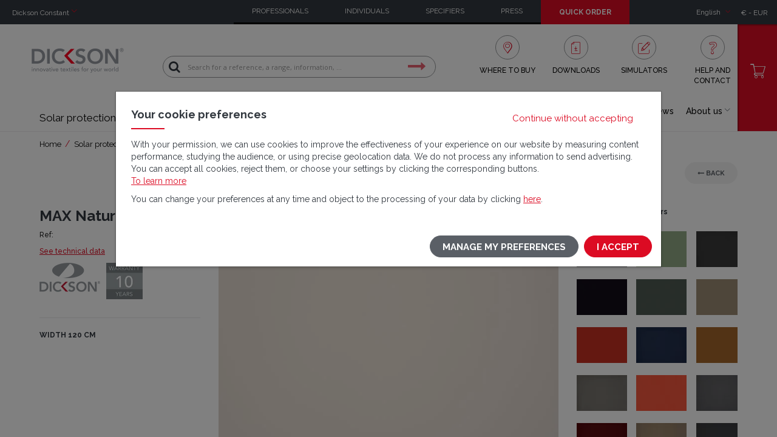

--- FILE ---
content_type: text/html; charset=UTF-8
request_url: https://www.dickson-constant.com/en/max-naturel-7133.html
body_size: 76485
content:
<!doctype html>
<html lang="en">
    <head >
        <script>
    var LOCALE = 'en\u002DUS';
    var BASE_URL = 'https\u003A\u002F\u002Fwww.dickson\u002Dconstant.com\u002Fen\u002F';
    var require = {
        'baseUrl': 'https\u003A\u002F\u002Fwww.dickson\u002Dconstant.com\u002Fstatic\u002Fversion1764155557\u002Ffrontend\u002FDickson\u002Feshop\u002Fen_US'
    };</script>        <meta charset="utf-8"/>
<meta name="title" content="Awning fabrics Dickson Max White 7133"/>
<meta name="description" content="Visit our website for more details Solar protection Awning fabrics Dickson Max White 7133"/>
<meta name="robots" content="INDEX,FOLLOW"/>
<meta name="viewport" content="width=device-width, initial-scale=1"/>
<meta name="format-detection" content="telephone=no"/>
<title>Awning fabrics Dickson Max White 7133</title>
<link  rel="stylesheet" type="text/css"  media="all" href="https://www.dickson-constant.com/static/version1764155557/_cache/merged/a5d53f2fe613d5a803966ea6ca519d69.min.css" />
<link  rel="stylesheet" type="text/css"  media="print" href="https://www.dickson-constant.com/static/version1764155557/frontend/Dickson/eshop/en_US/css/print.min.css" />
<script  type="text/javascript"  src="https://www.dickson-constant.com/static/version1764155557/frontend/Dickson/eshop/en_US/requirejs/require.min.js"></script>
<script  type="text/javascript"  src="https://www.dickson-constant.com/static/version1764155557/frontend/Dickson/eshop/en_US/requirejs-min-resolver.min.js"></script>
<script  type="text/javascript"  src="https://www.dickson-constant.com/static/version1764155557/frontend/Dickson/eshop/en_US/mage/requirejs/mixins.min.js"></script>
<script  type="text/javascript"  src="https://www.dickson-constant.com/static/version1764155557/frontend/Dickson/eshop/en_US/requirejs-config.min.js"></script>
<script  type="text/javascript"  src="https://www.dickson-constant.com/static/version1764155557/frontend/Dickson/eshop/en_US/Smile_DebugToolbar/js/smile-toolbar.min.js"></script>
<script  type="text/javascript"  src="https://www.dickson-constant.com/static/version1764155557/frontend/Dickson/eshop/en_US/Smile_DebugToolbar/js/smile-table.min.js"></script>
<link rel="font" type="font/woff2" href="https://www.dickson-constant.com/static/version1764155557/frontend/Dickson/eshop/en_US/fonts/opensans/light/opensans-300.woff2" />
<link rel="font" type="font/woff2" href="https://www.dickson-constant.com/static/version1764155557/frontend/Dickson/eshop/en_US/fonts/opensans/regular/opensans-400.woff2" />
<link rel="font" type="font/woff2" href="https://www.dickson-constant.com/static/version1764155557/frontend/Dickson/eshop/en_US/fonts/opensans/semibold/opensans-600.woff2" />
<link rel="font" type="font/woff2" href="https://www.dickson-constant.com/static/version1764155557/frontend/Dickson/eshop/en_US/fonts/opensans/bold/opensans-700.woff2" />
<link rel="font" type="font/woff2" href="https://www.dickson-constant.com/static/version1764155557/frontend/Dickson/eshop/en_US/fonts/Luma-Icons.woff2" />
<link  rel="canonical" href="https://www.dickson-constant.com/en/max-naturel-7133.html" />
<link  rel="alternate" hreflang="x-default" href="https://www.dickson-constant.com/en/max-naturel-7133.html" />
<link  rel="alternate" hreflang="fr" href="https://www.dickson-constant.com/fr/max-naturel-7133.html" />
<link  rel="alternate" hreflang="it" href="https://www.dickson-constant.com/it/max-naturel-7133.html" />
<link  rel="alternate" hreflang="es" href="https://www.dickson-constant.com/es/max-naturel-7133.html" />
<link  rel="alternate" hreflang="de" href="https://www.dickson-constant.com/de/max-naturel-7133.html" />
<link  rel="alternate" hreflang="nl" href="https://www.dickson-constant.com/nl/max-naturel-7133.html" />
<link  rel="alternate" hreflang="sv" href="https://www.dickson-constant.com/se/max-naturel-7133.html" />
<link  rel="alternate" hreflang="pl" href="https://www.dickson-constant.com/pl/max-naturel-7133.html" />
<link  rel="icon" type="image/x-icon" href="https://www.dickson-constant.com/media/favicon/websites/1/favicon.ico" />
<link  rel="shortcut icon" type="image/x-icon" href="https://www.dickson-constant.com/media/favicon/websites/1/favicon.ico" />
<meta name="facebook-domain-verification" content="l4qzxy5jqmv36grvyddcfppq131fwc" />
<script type="text/javascript" src="/media/scripts/globalscript.js"></script>
<link href="/media/scripts/sunbrella.css " rel="stylesheet" type="text/css">

<!-- Privacy-friendly analytics by Plausible -->
<script async src="https://plausible.io/js/pa-dEkmDmj8QO3Xok7Gznd5a.js"></script>
<script>
  window.plausible=window.plausible||function(){(plausible.q=plausible.q||[]).push(arguments)},plausible.init=plausible.init||function(i){plausible.o=i||{}};
  plausible.init()
</script>
            <script type="text/x-magento-init">
        {
            "*": {
                "Magento_PageCache/js/form-key-provider": {
                    "isPaginationCacheEnabled":
                        0                }
            }
        }
    </script>


<script type="text/x-magento-init">
    {
        "*": {
            "Dickson_TagManager/js/actions/product-search": {
                "eventName": "m2-search"
            }
        }
    }
</script>

<script type="text/x-magento-init">
    {
        "*": {
            "Magento_GoogleTagManager/js/google-tag-manager-cart": {
            }
        }
    }
</script>


<script type="text/x-magento-init">
    {
        "*": {
            "Dickson_TagManager/js/actions/product-view": {
                "productUnivers":"Awning fabrics",
                "pageMarket":"Solar protection",
                "productGamme": "Max",
                "pageBrand":"Dickson"
            }
        }
    }
</script>
            <!-- GOOGLE TAG MANAGER -->
            <script type="text/x-magento-init">
            {
                "*": {
                    "Magento_GoogleTagManager/js/google-tag-manager": {
                        "isCookieRestrictionModeEnabled": 1,
                        "currentWebsite": 1,
                        "cookieName": "user_allowed_save_cookie_analytics",
                        "gtmAccountId": "GTM\u002DKNNNMHV",
                        "storeCurrencyCode": "EUR",
                        "ordersData": []                    }
                }
            }
            </script>
            <!-- END GOOGLE TAG MANAGER -->
                        <!-- GOOGLE TAG MANAGER -->
            <script type="text/x-magento-init">
            {
                "*": {
                    "Magento_GoogleTagManager/js/google-tag-manager": {"isCookieRestrictionModeEnabled":true,"currentWebsite":1,"cookieName":"user_allowed_save_cookie_analytics","gtmAccountId":"GTM-KNNNMHV","storeCurrencyCode":"EUR","ordersData":[]}                }
            }
            </script>
            <!-- END GOOGLE TAG MANAGER -->
            
<script data-rocketjavascript="false">
    var MagefanWebP = {

        _canUseWebP: null,

        getUserAgentInfo: function(){
            try {
                var ua = navigator.userAgent,
                    tem,
                    M = ua.match(/(opera|chrome|safari|firefox|msie|trident(?=\/))\/?\s*(\d+)/i) || [];
                if (/trident/i.test(M[1])) {
                    tem = /\brv[ :]+(\d+)/g.exec(ua) || [];
                    return ['IE', (tem[1] || '')];
                }
                if (M[1] === 'Chrome') {
                    tem = ua.match(/\b(OPR|Edge)\/(\d+)/);
                    if (tem != null) {
                        tem = tem.slice(1);
                        tem[0] = tem[0].replace('OPR', 'Opera');
                        return tem;
                    }
                }
                M = M[2] ? [M[1], M[2]] : [navigator.appName, navigator.appVersion, '-?'];
                if ((tem = ua.match(/version\/(\d+)/i)) != null) M.splice(1, 1, tem[1]);
                return M;
            } catch (e) {
                return ['', 0];
            }
        },

        canUseWebP: function(){

            

            if (null !== this._canUseWebP){
                return this._canUseWebP;
            }

            try {
                var elem = document.createElement('canvas');
                if (!!(elem.getContext && elem.getContext('2d'))) {
                    var r = (elem.toDataURL('image/webp').indexOf('data:image/webp') == 0);
                    if (!r) {
                        var ua = this.getUserAgentInfo();
                        if (ua && ua.length > 1) {
                            ua[0] = ua[0].toLowerCase();
                            if ('firefox' == ua[0] && parseInt(ua[1]) >= 65) {
                                this._canUseWebP = true;
                                return this._canUseWebP;
                            }
                            if ('edge' == ua[0] && parseInt(ua[1]) >= 18) {
                                this._canUseWebP = true;
                                return this._canUseWebP;
                            }
                            if ('safari' == ua[0]) {
                                if (navigator.platform.includes('Mac')) {
                                    if (parseInt(ua[1]) >= 16) {
                                        this._canUseWebP = true;
                                    }
                                } else {
                                    if (parseInt(ua[1]) >= 15) {
                                        this._canUseWebP = true;
                                    }
                                }

                                return this._canUseWebP;
                            }
                        }
                    }

                    this._canUseWebP = r;
                    return this._canUseWebP;
                }
                this._canUseWebP = false;
                return this._canUseWebP;
            } catch (e) {
                console.log(e);
                this._canUseWebP = false;
                return this._canUseWebP;
            }
        },

        getOriginWebPImage: function(src) {
            if (src.indexOf('mf_webp') == -1) {
                return src;
            }

            var array = src.split('/');
            var imageFormat = '';

            for (var i = 0; i < array.length; i++) {
                if (array[i] == 'mf_webp') {
                    imageFormat = array[i + 1];
                    array.splice(i, 3);
                    break;
                }
            }
            src = array.join('/');
            return src.replace('.webp', '.' + imageFormat);
        },

        getWebUrl: function (imageUrl) {
            /* @var string */
            imageUrl = imageUrl.trim();
            var baseUrl = 'https://www.dickson-constant.com/';
            var imageFormat = imageUrl.split('.').pop();

            if ('webp' === imageFormat) {
                return imageUrl;
            }

            var mediaBaseUrl = 'https://www.dickson-constant.com/media/';
            var staticBaseUrl = 'https://www.dickson-constant.com/static/';

            if (imageUrl.indexOf(mediaBaseUrl) == -1 && imageUrl.indexOf(staticBaseUrl) == -1) {
                mediaBaseUrl = baseUrl + 'media/';
                staticBaseUrl = baseUrl + 'static/';

                if (imageUrl.indexOf(mediaBaseUrl) == -1 && imageUrl.indexOf(staticBaseUrl) == -1) {
                    return false;
                }
            }

            var imagePath = imageUrl;
            imagePath = imagePath.replace(mediaBaseUrl, 'media/');
            imagePath = imagePath.replace(staticBaseUrl, 'static/');
            imagePath = imagePath.replace(baseUrl + 'pub/media/', 'media/');
            imagePath = imagePath.replace(baseUrl + 'pub/static/', 'static/');
            imagePath = imagePath.replace(/\.(jpe?g|png|gif)$/i, '.webp');
            imagePath = mediaBaseUrl + 'mf_webp/' + imageFormat + '/' + imagePath;
            imagePath = imagePath.replace('%20', ' ');
            imagePath = imagePath.replace(/version\d{10}\//g, '');
            return imagePath;
        }
    };

    /* MagicToolboxContainer Fix */
    function MagefanWebPMagicToolboxContainerFix()
    {
        if (!MagefanWebP.canUseWebP()) {
            (function(){
                var i;
                var els = document.querySelectorAll('.MagicToolboxContainer a, .MagicToolboxContainer img');
                if (!els) return;
                var el;
                for (i=0; i<els.length; i++) {
                    el = els[i];
                    if (el.href) {
                        el.href = MagefanWebP.getOriginWebPImage(el.href);
                    }

                    if (el.getAttribute('webpimg')) {
                        el.src = MagefanWebP.getOriginWebPImage(el.getAttribute('webpimg'));
                    } else {
                        if (el.src) {
                            el.src = MagefanWebP.getOriginWebPImage(el.src);
                        }
                    }

                    if (el.dataset && el.dataset.image) {
                        el.dataset.image = MagefanWebP.getOriginWebPImage(el.dataset.image);
                    }

                }
            })();
        } else {
            replacePixelMagicToolbox();
            checkIfPixelReplaced();
        }
    }

    function replacePixelMagicToolbox() {
        (function() {
            var i, els = document.querySelectorAll('.MagicToolboxContainer img');

            if (!els) return;
            var el;

            for (i=0; i<els.length; i++) {
                el = els[i];

                if (el.getAttribute('webpimg')) {
                    el.src = el.getAttribute('webpimg');
                }
            }
        })();
    }

    function checkIfPixelReplaced() {
        var intervalCounter = 0,
            waitForMagicToolbox = setInterval(function() {
                if (document.querySelectorAll('figure img[src$="/p.jpg"]').length) {
                    replacePixelMagicToolbox();
                    clearInterval(waitForMagicToolbox);
                }

                if (intervalCounter > 10) {
                    clearInterval(waitForMagicToolbox);
                }

                intervalCounter++;
            }, 500);
    }


    function updateBodyClassAndFallbackToOriginalImagesIfNoWebPSupport()
    {
      
        if (!MagefanWebP.canUseWebP()) {
            document.body.className += ' no-webp ';

            (function(){
                var i;
                var els = document.querySelectorAll('a[href$=".webp"]');
                if (!els) return;
                var el;
                for (i=0; i<els.length; i++) {
                    el = els[i];
                    if (el.href) {
                         el.href = MagefanWebP.getOriginWebPImage(el.href);
                    }
                }
            })();
        } else {
            document.body.className += ' webp-supported ';
        }
    }

    document.addEventListener('DOMContentLoaded', updateBodyClassAndFallbackToOriginalImagesIfNoWebPSupport);
    document.addEventListener('breeze:load', updateBodyClassAndFallbackToOriginalImagesIfNoWebPSupport);

    
</script>
<script>
    document.addEventListener('DOMContentLoaded', function(e){
        if (!MagefanWebP.canUseWebP()) {
            /* Replace some custom webp images with original one if webp is not supported */
            /* Can add <a> tag in future as well */
            setInterval(function(){
                document.querySelectorAll("img[src$='.webp']:not(.no-origin-webp-img)").forEach(function(el){
                    var scr = el.getAttribute('src');
                    var newScr = MagefanWebP.getOriginWebPImage(scr);

                    if (scr != newScr) {
                        el.setAttribute('src', newScr);
                    } else {
                        el.classList.add('no-origin-webp-img');
                    }
                });

            }, 1000);
        }

        function processLazyPictureImg(img)
        {
            var src = img.getAttribute('src');
            var keys = ['original', 'src', 'lazyload'];
            var original, _original;
            for (var i=0;i<keys.length;i++) {
                _original = img.getAttribute('data-' + keys[i]);
                if (_original) {
                    original = _original;
                    break;
                }
            }
            if (original == src) {

                if (img.getAttribute('data-mf-lazy-picture-img')) return;
                img.setAttribute('data-mf-lazy-picture-img', 1);


                img.parentElement.querySelectorAll('source').forEach(function(el){
                    var srcset = el.getAttribute('srcset');
                    var originalset = el.getAttribute('data-originalset');
                    if (originalset && (originalset != srcset)) {
                        el.setAttribute('srcset', originalset);
                        el.classList.remove('lazyload');
                    }
                });

                var lazyLoader = img.closest('.lazy-loader');
                if (lazyLoader) {
                    lazyLoader.classList.remove('lazy-loader');
                }

                document.querySelectorAll("picture img[src='"+src+"']").forEach(function(img){
                    processLazyPictureImg(img);
                });

            }
        }

        document.querySelectorAll('picture img[data-original],picture img[data-src],picture img[data-lazyload]').forEach(function(el){
            el.addEventListener('load', function(e){
                processLazyPictureImg(e.target);
            });
            processLazyPictureImg(el);
        });
    });
</script>
<style>
    picture.mfwebp source.lazyload,
    picture.mfwebp source.lazy {background:none;content:none;}
</style>
<script type="application/ld+json">{"@context":"https:\/\/schema.org","@type":"WebSite","url":"https:\/\/www.dickson-constant.com\/","name":"Dickson Constant"}</script><script type="application/ld+json">{"@context":"https:\/\/schema.org","@type":"BreadcrumbList","itemListElement":[{"@type":"ListItem","item":{"@id":"https:\/\/www.dickson-constant.com\/en\/solar-protection.html","name":"Solar protection"},"position":1},{"@type":"ListItem","item":{"@id":"https:\/\/www.dickson-constant.com\/en\/solar-protection\/awning-fabrics.html","name":"Awning fabrics"},"position":2},{"@type":"ListItem","item":{"@id":"https:\/\/www.dickson-constant.com\/en\/max-naturel-7133.html","name":"MAX Naturel 7133"},"position":3}]}</script><script type="application/ld+json">{"@context":"https:\/\/schema.org","@type":"Product","name":"MAX Naturel 7133","description":"Max Naturel 7133 120cm","image":"https:\/\/www.dickson-constant.com\/media\/catalog\/product\/cache\/4433eac16144af88af967e8911570d16\/7\/2\/721443_1_orc_7133_680_3614.jpg","offers":{"@type":"https:\/\/schema.org\/Offer","price":39.46,"url":"https:\/\/www.dickson-constant.com\/en\/max-naturel-7133.html","priceCurrency":"EUR","availability":"https:\/\/schema.org\/InStock","shippingDetails":{"deliveryTime":{"businessDays":{"@type":"OpeningHoursSpecification","dayOfWeek":[""]},"@type":"ShippingDeliveryTime"},"@type":"OfferShippingDetails"}}}</script><script type="application/ld+json">{"@context":"https:\/\/schema.org\/","@type":"WebPage","speakable":{"@type":"SpeakableSpecification","cssSelector":[".description"],"xpath":["\/html\/head\/title"]}}</script>    </head>
    <body data-container="body"
          data-mage-init='{"loaderAjax": {}, "loader": { "icon": "https://www.dickson-constant.com/static/version1764155557/frontend/Dickson/eshop/en_US/images/loader-2.gif"}}'
        id="html-body" class="page-product-configurable catalog-product-view product-max-naturel-7133 page-layout-1column">
        
<script type="text/x-magento-init">
    {
        "*": {
            "Magento_PageBuilder/js/widget-initializer": {
                "config": {"[data-content-type=\"slider\"][data-appearance=\"default\"]":{"Magento_PageBuilder\/js\/content-type\/slider\/appearance\/default\/widget":false},"[data-content-type=\"map\"]":{"Magento_PageBuilder\/js\/content-type\/map\/appearance\/default\/widget":false},"[data-content-type=\"row\"]":{"Magento_PageBuilder\/js\/content-type\/row\/appearance\/default\/widget":false},"[data-content-type=\"tabs\"]":{"Datasolution_PageBuilder\/js\/content-type\/tabs\/appearance\/default\/widget":false},"[data-content-type=\"slide\"]":{"Magento_PageBuilder\/js\/content-type\/slide\/appearance\/default\/widget":{"buttonSelector":".pagebuilder-slide-button","showOverlay":"hover","dataRole":"slide"}},"[data-content-type=\"banner\"]":{"Magento_PageBuilder\/js\/content-type\/banner\/appearance\/default\/widget":{"buttonSelector":".pagebuilder-banner-button","showOverlay":"hover","dataRole":"banner"}},"[data-content-type=\"buttons\"]":{"Magento_PageBuilder\/js\/content-type\/buttons\/appearance\/inline\/widget":false},"[data-content-type=\"products\"][data-appearance=\"carousel\"]":{"Datasolution_PageBuilder\/js\/content-type\/extended-slider\/appearance\/default\/widget":false},"[data-content-type=\"extended-slider\"]":{"Datasolution_PageBuilder\/js\/content-type\/extended-slider\/appearance\/default\/widget":false},"[data-content-type=\"slider-news\"]":{"Datasolution_PageBuilder\/js\/content-type\/extended-slider\/appearance\/default\/widget":false},"[data-content-type=\"slider-inspiration\"]":{"Datasolution_PageBuilder\/js\/content-type\/extended-slider\/appearance\/default\/widget":false},"[data-content-type=\"slider-banner\"]":{"Datasolution_PageBuilder\/js\/content-type\/extended-slider\/appearance\/default\/widget":false},"[data-content-type=\"slider-reinsurance\"]":{"Datasolution_PageBuilder\/js\/content-type\/extended-slider\/appearance\/default\/widget":false},"[data-content-type=\"slider-testimonial\"]":{"Datasolution_PageBuilder\/js\/content-type\/extended-slider\/appearance\/default\/widget":false}},
                "breakpoints": {"desktop":{"label":"Desktop","stage":true,"default":true,"class":"desktop-switcher","icon":"Magento_PageBuilder::css\/images\/switcher\/switcher-desktop.svg","conditions":{"min-width":"1024px"},"options":{"products":{"default":{"slidesToShow":"5"}}}},"tablet":{"conditions":{"max-width":"1024px","min-width":"768px"},"options":{"products":{"default":{"slidesToShow":"4"},"continuous":{"slidesToShow":"3"}}}},"mobile":{"label":"Mobile","stage":true,"class":"mobile-switcher","icon":"Magento_PageBuilder::css\/images\/switcher\/switcher-mobile.svg","media":"only screen and (max-width: 991px)","conditions":{"max-width":"991px","min-width":"480px"},"options":{"products":{"default":{"slidesToShow":"3"}}}},"mobile-small":{"conditions":{"max-width":"640px"},"options":{"products":{"default":{"slidesToShow":"2"},"continuous":{"slidesToShow":"1"}}}}}            }
        }
    }
</script>

<div class="cookie-status-message" id="cookie-status">
    The store will not work correctly when cookies are disabled.</div>
<script type="text&#x2F;javascript">document.querySelector("#cookie-status").style.display = "none";</script>
<script type="text/x-magento-init">
    {
        "*": {
            "cookieStatus": {}
        }
    }
</script>

<script type="text/x-magento-init">
    {
        "*": {
            "mage/cookies": {
                "expires": null,
                "path": "\u002F",
                "domain": ".dickson\u002Dconstant.com",
                "secure": true,
                "lifetime": "360000"
            }
        }
    }
</script>
    <noscript>
        <div class="message global noscript">
            <div class="content">
                <p>
                    <strong>JavaScript seems to be disabled in your browser.</strong>
                    <span>
                        For the best experience on our site, be sure to turn on Javascript in your browser.                    </span>
                </p>
            </div>
        </div>
    </noscript>
<script>    require(['jquery', 'Magento_Cookie/js/notices'], function ($) {
        $(document).ready(function() {
            $("body").cookieNotices({
                notice: {
                    "title": "Your cookie preferences",
                    "content": `<style>#html-body [data-pb-style=BO3EM9H]{justify-content:flex-start;display:flex;flex-direction:column;background-position:left top;background-size:cover;background-repeat:no-repeat;background-attachment:scroll;margin:0;padding:0}#html-body [data-pb-style=R3PSDOH]{margin:0;padding:0}</style><div data-content-type="row" data-appearance="full-width" data-enable-parallax="0" data-parallax-speed="0.5" data-background-images="{}" data-background-type="image" data-video-loop="true" data-video-play-only-visible="true" data-video-lazy-load="true" data-video-fallback-src="" data-element="main" data-pb-style="BO3EM9H"><div class="row-full-width-inner" data-element="inner"><div data-content-type="text" data-appearance="default" data-element="main" data-pb-style="R3PSDOH"><p>With your permission, we can use cookies to improve the effectiveness of your experience on our website by measuring content performance, studying the audience, or using precise geolocation data. We do not process any information to send advertising.<br>You can accept all cookies, reject them, or choose your settings by clicking the corresponding buttons.<br><a tabindex="-1" href="/en/data-protection-policy/" target="_blank" rel="noopener">To learn more</a></p>
<p>You can change your preferences at any time and object to the processing of your data by clicking <a tabindex="-1" href="/en/data-protection-policy#divcookies/" target="_blank" rel="noopener">here</a>.</p></div></div></div>`,
                    "closeClass": "btn btn-link btn-cookie-deny"
                },

                cookies: [
                    {
                        type: "deny",
                        name: "user_denied_cookie",
                        value: "true",
                    }, {
                        type: "allow",
                        name: "user_allowed_save_cookie",
                        value: {"1":1},
                        title: "Necessary cookies",
                        content: `<style>#html-body [data-pb-style=H9885R6]{justify-content:flex-start;display:flex;flex-direction:column;background-position:left top;background-size:cover;background-repeat:no-repeat;background-attachment:scroll;margin:0;padding:0}#html-body [data-pb-style=UDP5ODH]{margin:0;padding:0}</style><div data-content-type="row" data-appearance="full-width" data-enable-parallax="0" data-parallax-speed="0.5" data-background-images="{}" data-background-type="image" data-video-loop="true" data-video-play-only-visible="true" data-video-lazy-load="true" data-video-fallback-src="" data-element="main" data-pb-style="H9885R6"><div class="row-full-width-inner" data-element="inner"><div data-content-type="text" data-appearance="default" data-element="main" data-pb-style="UDP5ODH"><p>These are the cookies that are strictly necessary for the operation of our site and the essential services that are an integral part of it. They allow you to use the main features of our site (e.g. using the shopping cart, accessing your account). Without these cookies, the website cannot function properly. These cookies are not optional and cannot be rejected. These settings will only apply to the device and browser you are currently using.</p></div></div></div>`,
                        required: true,
                        sortOrder: 1
                    }, {
                        type: "analytics",
                        name: "user_allowed_save_cookie_analytics",
                        value: {"1":1},
                        title: "Analytical cookies",
                        content: `<style>#html-body [data-pb-style=A5064CC]{justify-content:flex-start;display:flex;flex-direction:column;background-position:left top;background-size:cover;background-repeat:no-repeat;background-attachment:scroll;margin:0;padding:0}#html-body [data-pb-style=NYEQ4E3]{margin:0;padding:0}</style><div data-content-type="row" data-appearance="full-width" data-enable-parallax="0" data-parallax-speed="0.5" data-background-images="{}" data-background-type="image" data-video-loop="true" data-video-play-only-visible="true" data-video-lazy-load="true" data-video-fallback-src="" data-element="main" data-pb-style="A5064CC"><div class="row-full-width-inner" data-element="inner"><div data-content-type="text" data-appearance="default" data-element="main" data-pb-style="NYEQ4E3"><p>During your visit, we collect statistical cookies to allow us to analyze and improve the quality of our services. These cookies enable us to gather information about the traffic on our site and its various pages, the browsing paths, and the interactions made, in order to analyze general usage trends.</p></div></div></div>`,
                        required: false,
                        sortOrder: 2,
                        onDeny: function () {
                            let expires = new Date(new Date().getTime() - 1000);
                            let domain = ($.cookie.defaults.domain ? $.cookie.defaults.domain : window.location.host).replace(/([a-zA-Z0-9]+.)/, "");
                            let gaKeys = Object.keys($.cookie()).filter(k => k.startsWith('_ga') || k.startsWith('_gid'));
                            for (let key of gaKeys) {
                                $.mage.cookies.set(key, "false", { expires, domain } );
                            }
                            $.mage.cookies.set('_fbp', "false", { expires, domain } );
                        }
                    }
                ],
                
                cookieLifetime: 31536000
            });
        });
    });</script>
<script>
    window.cookiesConfig = window.cookiesConfig || {};
    window.cookiesConfig.secure = true;
</script><script>    require.config({
        map: {
            '*': {
                wysiwygAdapter: 'mage/adminhtml/wysiwyg/tiny_mce/tinymceAdapter'
            }
        }
    });</script><script>    require.config({
        paths: {
            googleMaps: 'https\u003A\u002F\u002Fmaps.googleapis.com\u002Fmaps\u002Fapi\u002Fjs\u003Fv\u003D3.53\u0026key\u003D'
        },
        config: {
            'Magento_PageBuilder/js/utils/map': {
                style: '',
            },
            'Magento_PageBuilder/js/content-type/map/preview': {
                apiKey: '',
                apiKeyErrorMessage: 'You\u0020must\u0020provide\u0020a\u0020valid\u0020\u003Ca\u0020href\u003D\u0027https\u003A\u002F\u002Fwww.dickson\u002Dconstant.com\u002Fen\u002Fadminhtml\u002Fsystem_config\u002Fedit\u002Fsection\u002Fcms\u002F\u0023cms_pagebuilder\u0027\u0020target\u003D\u0027_blank\u0027\u003EGoogle\u0020Maps\u0020API\u0020key\u003C\u002Fa\u003E\u0020to\u0020use\u0020a\u0020map.'
            },
            'Magento_PageBuilder/js/form/element/map': {
                apiKey: '',
                apiKeyErrorMessage: 'You\u0020must\u0020provide\u0020a\u0020valid\u0020\u003Ca\u0020href\u003D\u0027https\u003A\u002F\u002Fwww.dickson\u002Dconstant.com\u002Fen\u002Fadminhtml\u002Fsystem_config\u002Fedit\u002Fsection\u002Fcms\u002F\u0023cms_pagebuilder\u0027\u0020target\u003D\u0027_blank\u0027\u003EGoogle\u0020Maps\u0020API\u0020key\u003C\u002Fa\u003E\u0020to\u0020use\u0020a\u0020map.'
            },
        }
    });</script><script>
    require.config({
        shim: {
            'Magento_PageBuilder/js/utils/map': {
                deps: ['googleMaps']
            }
        }
    });</script>    <!-- GOOGLE TAG MANAGER -->
    <noscript>
        <iframe src="https://www.googletagmanager.com/ns.html?id=GTM-KNNNMHV"
                height="0" width="0" style="display:none;visibility:hidden"></iframe>
    </noscript>
    <!-- END GOOGLE TAG MANAGER -->
    <!-- GOOGLE TAG MANAGER -->
    <noscript>
        <iframe src="https://www.googletagmanager.com/ns.html?id=GTM-KNNNMHV"
                height="0" width="0" style="display:none;visibility:hidden"></iframe>
    </noscript>
    <!-- END GOOGLE TAG MANAGER -->

<script type="text/x-magento-init">
    {
        "*": {
            "Magento_GoogleTagManager/js/google-tag-manager-cart": {
                "blockNames": ["category.products.list","product.info.upsell","catalog.product.related","checkout.cart.crosssell","search_result_list"],
                "cookieAddToCart": "add_to_cart",
                "cookieRemoveFromCart":
                    "remove_from_cart",
                "advancedAddToCart": "add_to_cart_advanced"
            }
        }
    }
</script>
<script type="text/x-magento-init">
    {
        "*": {
            "Magento_Ui/js/core/app": {
               "components": {
                    "login_remember": {
                        "component": "Dickson_Customer/js/account/login_remember",
                        "template" : "Dickson_Customer/login_remember"
                    }
               }
            }
        }
    }
</script>
<div class="widget block block-static-block">
    </div>
<div class="wrapper"><header class="header mobile"><div class="mobile-top"><div class="block block-nav-mobile">
    <a href="#" data-toggle-nav aria-label="Menu">
        <span class="lines">
            <span></span>
            <span></span>
            <span></span>
        </span>
    </a>
</div>
    <a class="logo" href="https://www.dickson-constant.com/en/" title="" aria-label="Home" >
                <picture class="mfwebp">                <source             width="155"            height="45"         type="image/webp" srcset="https://www.dickson-constant.com/media/mf_webp/png/media/logo/stores/2/dickson.webp">                 <img data-webpconverted="1" src="https://www.dickson-constant.com/media/logo/stores/2/dickson.png"             alt=""            width="155"            height="45"        /></picture>
            </a>
<div class="mobile-top-links"><ul><li >
    <a href="https://www.dickson-constant.com/en/#/" class="search icon-dks-magnif" aria-label="Search" >
        </a>
</li>
<li >
    <a href="https://www.dickson-constant.com/en/checkout/cart/index/" class="cart icon-dks-cart" aria-label="Shopping Cart" >
        </a>
</li>
<li data-bind="scope: 'customer'">
    <a href="https://www.dickson-constant.com/en/customer/account/index/" class="account icon-dks-account" data-bind="css: {isConnected: customer().fullname}, attr: { &#039;aria-label&#039;: customer().fullname ? &#039;My account&#039; : &#039;Log In&#039; }" >
        </a>
</li>
<li data-bind="scope: 'customer'">
    <a href="https://www.dickson-constant.com/en/customer/account/logout/" class="logout icon-dks-logout" data-bind="css: {isConnected: customer().fullname}" aria-label="Log out" >
        </a>
</li>
</ul></div></div><div class="mobile-content"><ul class="mobile-content-close mt_20"><li >
    <a href="https://www.dickson-constant.com/en/#/" class="closemenu" aria-label="Close menu" data-icon="f">
        </a>
</li>
</ul><div class="mobile-content-main"><div class="header-content" data-toggle-nav-events data-toggle-nav-events-breakpoint="974">
    <div class="header-top">        <div class="block block-language">
        <a href="#" data-toggle-layer="#layer-language">
            <div>
                <span>English</span>
                <span class="icon icon-dks-down"></span>
            </div>
        </a>
        <div id="layer-language" class="layer hidden">
            <ul>
                                                            <li>
                            <a href="https://www.dickson-constant.com/de/max-naturel-7133.html">
                                Deutsch                            </a>
                        </li>
                                                                                                                    <li>
                            <a href="https://www.dickson-constant.com/es/max-naturel-7133.html">
                                Español                            </a>
                        </li>
                                                                                <li>
                            <a href="https://www.dickson-constant.com/fr/max-naturel-7133.html">
                                Français                            </a>
                        </li>
                                                                                <li>
                            <a href="https://www.dickson-constant.com/it/max-naturel-7133.html">
                                Italiano                            </a>
                        </li>
                                                                                <li>
                            <a href="https://www.dickson-constant.com/nl/max-naturel-7133.html">
                                Nederlands                            </a>
                        </li>
                                                                                <li>
                            <a href="https://www.dickson-constant.com/pl/max-naturel-7133.html">
                                Polski                            </a>
                        </li>
                                                                                <li>
                            <a href="https://www.dickson-constant.com/se/max-naturel-7133.html">
                                Svenska                            </a>
                        </li>
                                                </ul>
        </div>
    </div>

<div class="block block-currency " id="currency-block">
    <a id="main-currency-link-mobile" class="main-currency-link" href="#" data-toggle-layer="#layer-currency">€ - EUR</a>
    
    <script type="text/x-magento-init">
    {
        "#currency-block": {
            "Magento_Ui/js/core/app": {
                "components": {
                    "companyCurrencyManager": {
                        "component":  "Dickson_Directory/js/company_currency"
                    }
                }
            }
        }
    }
    </script>
</div>
<div class="widget block block-static-block">
    <style>#html-body [data-pb-style=HOG44TE]{margin:0 0 0 10px;padding:0;width:max-content;position:relative}#html-body [data-pb-style=SLKNL6Q]{flex-direction:row;width:max-content;display:flex;margin:0;padding:0}#html-body [data-pb-style=K6IX2Q7]{text-align:center;padding:10px 0 10px 10px;position:relative}#html-body [data-pb-style=Q429BP0]{flex-direction:row;text-decoration:none!important;display:flex;cursor:pointer}#html-body [data-pb-style=G81HMWM]{padding-right:15px;position:relative}#html-body [data-pb-style=MS4KIRH]{font-size:12px;color:#fff;text-decoration-color:#fff;cursor:pointer}#html-body [data-pb-style=AQX4XNR]{color:#dc0b23}#html-body [data-pb-style=AQX4XNR],#html-body [data-pb-style=CJ4OPG8]{position:absolute;left:auto;right:0;top:0;display:block;height:15px}#html-body [data-pb-style=JG1INJI]{position:absolute;top:100%;left:0;min-width:1000px;display:none;z-index:999}#html-body [data-pb-style=O7724B7]{background-color:#fff;background-position:left top;background-size:cover;background-repeat:no-repeat;background-attachment:scroll;border-style:solid;border-color:#eaeaea;border-width:1px;margin:0;padding:20px 15px 15px;align-self:stretch}#html-body [data-pb-style=AFA58WI]{display:flex;width:100%}#html-body [data-pb-style=YE8GBXE]{justify-content:flex-start;display:flex;flex-direction:column;background-position:left top;background-size:cover;background-repeat:no-repeat;background-attachment:scroll;width:50%;margin:0;padding:5px;align-self:stretch}#html-body [data-pb-style=Q1IPRUC]{margin:0}#html-body [data-pb-style=W25TF51]{margin:0;padding:0}#html-body [data-pb-style=WHCE614]{margin:0;position:relative}#html-body [data-pb-style=WFGBXCA]{flex-direction:row;justify-content:center;display:flex;margin:0;padding:0}#html-body [data-pb-style=MHKLTP2]{margin:0;padding:0}#html-body [data-pb-style=LUX695G]{flex-direction:column;text-decoration:none!important;display:flex;cursor:pointer}#html-body [data-pb-style=SOA46AQ]{font-size:30px;color:#32383f;cursor:pointer}#html-body [data-pb-style=IOM0FEE]{margin:0 0 0 5px;padding:0}#html-body [data-pb-style=Q64P9K6]{flex-direction:column;text-decoration:none!important;display:flex;cursor:pointer}#html-body [data-pb-style=GVLLGJQ]{font-size:30px;color:#32383f;cursor:pointer}#html-body [data-pb-style=XDJY5UU]{margin:0 0 0 5px;padding:0}#html-body [data-pb-style=BJAJT5M]{flex-direction:column;text-decoration:none!important;display:flex;cursor:pointer}#html-body [data-pb-style=S3FFYYF]{font-size:30px;color:#32383f;cursor:pointer}#html-body [data-pb-style=GF0ONDE]{margin:0 0 0 5px;padding:0}#html-body [data-pb-style=DGS00NN]{flex-direction:column;text-decoration:none!important;display:flex;cursor:pointer}#html-body [data-pb-style=TH1FX78]{font-size:30px;color:#32383f;cursor:pointer}#html-body [data-pb-style=OF4IKCK]{margin:0 0 0 5px;padding:0}#html-body [data-pb-style=UXPWN20]{flex-direction:column;text-decoration:none!important;display:flex;cursor:pointer}#html-body [data-pb-style=MADHLY1]{font-size:30px;color:#32383f;cursor:pointer}#html-body [data-pb-style=X4389E6]{justify-content:flex-start;display:flex;flex-direction:column;background-position:left top;background-size:cover;background-repeat:no-repeat;background-attachment:scroll;width:50%;margin:0 0 10px;padding:5px;align-self:stretch}#html-body [data-pb-style=LMHLV9P]{margin:0;padding:0;border-style:none}#html-body [data-pb-style=M7E5RPL],#html-body [data-pb-style=QTNOM49]{max-width:100%;height:auto}#html-body [data-pb-style=NBOUIP6]{display:flex;width:100%}#html-body [data-pb-style=AR0YSIH]{justify-content:flex-start;display:flex;flex-direction:column;background-position:left top;background-size:cover;background-repeat:no-repeat;background-attachment:scroll;width:100%;margin:0;padding:0;align-self:center}#html-body [data-pb-style=NSXADQT]{margin:0;padding:0}#html-body [data-pb-style=N8EU2IM]{display:flex;width:100%}#html-body [data-pb-style=KVFYLW7]{justify-content:flex-start;display:flex;flex-direction:column;background-color:#eeebec;background-position:left top;background-size:cover;background-repeat:no-repeat;background-attachment:scroll;width:calc(33.3333% - 2px);margin:0 1px;padding:5px 10px 15px;align-self:stretch}#html-body [data-pb-style=UAI3PYA]{margin:0;padding:0;border-style:none}#html-body [data-pb-style=GA3KLGW],#html-body [data-pb-style=NR9HOKE]{max-width:100%;height:auto}#html-body [data-pb-style=KXBDF5H]{margin:10px 0 0;padding:0}#html-body [data-pb-style=FKO5WBR]{justify-content:flex-start;display:flex;flex-direction:column;background-color:#eeebec;background-position:left top;background-size:cover;background-repeat:no-repeat;background-attachment:scroll;width:calc(33.3333% - 2px);margin:0 1px;padding:5px 10px 15px;align-self:stretch}#html-body [data-pb-style=UI6TNPD]{margin:0;padding:0;border-style:none}#html-body [data-pb-style=RKIRWFE],#html-body [data-pb-style=TSRUR4Q]{max-width:100%;height:auto}#html-body [data-pb-style=TL05BL4]{margin:10px 0 0;padding:0}#html-body [data-pb-style=NU1K84U]{justify-content:flex-start;display:flex;flex-direction:column;background-color:#d9d9d6;background-position:left top;background-size:cover;background-repeat:no-repeat;background-attachment:scroll;width:calc(33.3333% - 2px);margin:0 1px;padding:5px 10px 15px;align-self:stretch}#html-body [data-pb-style=NVWXFG0]{margin:0;padding:0;border-style:none}#html-body [data-pb-style=DRTR0YE],#html-body [data-pb-style=UXIJU4A]{max-width:100%;height:auto}#html-body [data-pb-style=VTUG7H6]{margin:10px 0 0;padding:0}#html-body [data-pb-style=HLD8655]{margin:0;padding:0}#html-body [data-pb-style=H1AFBHQ]{margin:0;padding:0;position:relative}#html-body [data-pb-style=A5HKMT2]{flex-direction:row;justify-content:center;display:flex;margin:0;padding:0}#html-body [data-pb-style=UH5VMDL]{margin:0;padding:0 5px}#html-body [data-pb-style=SLP5FY8]{flex-direction:column;text-decoration:none!important;display:flex;cursor:pointer}#html-body [data-pb-style=XUMKLFR]{font-size:30px;color:#4d5156;cursor:pointer}#html-body [data-pb-style=VEJK1UG]{margin:0;padding:0 5px}#html-body [data-pb-style=YRC0IIM]{flex-direction:column;text-decoration:none!important;display:flex;cursor:pointer}#html-body [data-pb-style=S1T7BF8]{font-size:30px;color:#4d5156;cursor:pointer}#html-body [data-pb-style=GHD1ITJ]{margin:0;padding:0 5px}#html-body [data-pb-style=ABYRQM4]{flex-direction:column;text-decoration:none!important;display:flex;cursor:pointer}#html-body [data-pb-style=T3EGGMP]{font-size:30px;color:#4d5156;cursor:pointer}#html-body [data-pb-style=U6E3TS0]{margin:0;padding:0 5px}#html-body [data-pb-style=VE00EEB]{flex-direction:column;text-decoration:none!important;display:flex;cursor:pointer}#html-body [data-pb-style=RX7OOEE]{font-size:30px;color:#4d5156;cursor:pointer}#html-body [data-pb-style=D8H90RM]{margin:0;padding:0}#html-body [data-pb-style=NN3GUNU]{flex-direction:row;text-decoration:none!important;display:flex;cursor:pointer}#html-body [data-pb-style=ATEBT02]{font-size:30px;color:#4d5156;cursor:pointer}#html-body [data-pb-style=NL4REW6]{background-color:#fff;background-position:left top;background-size:cover;background-repeat:no-repeat;background-attachment:scroll;border-style:solid;border-color:#eaeaea;border-width:1px;margin:0 0 15px;padding:20px 15px 15px;align-self:stretch}#html-body [data-pb-style=HFM2W8S]{display:flex;width:100%}#html-body [data-pb-style=JVK28KY]{justify-content:flex-start;display:flex;flex-direction:column;background-position:left top;background-size:cover;background-repeat:no-repeat;background-attachment:scroll;width:100%;margin:0;padding-left:5px;padding-right:5px;align-self:stretch}#html-body [data-pb-style=SWF20AR]{margin:0}#html-body [data-pb-style=EO8IOQH]{margin:0;position:relative}#html-body [data-pb-style=E4R77J0]{flex-direction:row;justify-content:center;display:flex;margin:0;padding:0}#html-body [data-pb-style=HLR4DQM]{margin:0;padding:0}#html-body [data-pb-style=W9ILV52]{flex-direction:column;text-decoration:none!important;display:flex;cursor:pointer}#html-body [data-pb-style=P9XBREM]{font-size:30px;color:#32383f;cursor:pointer}#html-body [data-pb-style=VIWEIS6]{margin:0 0 0 5px;padding:0}#html-body [data-pb-style=CO4VO3V]{flex-direction:column;text-decoration:none!important;display:flex;cursor:pointer}#html-body [data-pb-style=ULCPG2K]{font-size:30px;color:#32383f;cursor:pointer}#html-body [data-pb-style=KNM7DDE]{margin:0 0 0 5px;padding:0}#html-body [data-pb-style=YD3MNDX]{flex-direction:column;text-decoration:none!important;display:flex;cursor:pointer}#html-body [data-pb-style=LH9S77U]{font-size:30px;color:#32383f;cursor:pointer}#html-body [data-pb-style=EAKBSB9]{margin:0 0 0 5px;padding:0}#html-body [data-pb-style=D7Y6S1I]{flex-direction:column;text-decoration:none!important;display:flex;cursor:pointer}#html-body [data-pb-style=BBNR2YR]{font-size:30px;color:#32383f;cursor:pointer}#html-body [data-pb-style=JXBT8I6]{margin:0 0 0 5px;padding:0}#html-body [data-pb-style=RED2FLK]{flex-direction:column;text-decoration:none!important;display:flex;cursor:pointer}#html-body [data-pb-style=SE7464Q]{font-size:30px;color:#32383f;cursor:pointer}#html-body [data-pb-style=H1KO4LM]{display:flex;width:100%}#html-body [data-pb-style=JU84LKD]{justify-content:flex-start;display:flex;flex-direction:column;background-position:left top;background-size:cover;background-repeat:no-repeat;background-attachment:scroll;width:100%;margin:0;padding:20px 0 0;align-self:center}#html-body [data-pb-style=G5B29CF]{margin:0;padding:0}#html-body [data-pb-style=CCNBUCO]{display:flex;width:100%}#html-body [data-pb-style=BK0QMWF]{justify-content:flex-start;display:flex;flex-direction:column;background-position:left top;background-size:cover;background-repeat:no-repeat;background-attachment:scroll;width:calc(100% - 2px);margin:5px 1px;padding:5px 5px 15px;align-self:stretch}#html-body [data-pb-style=LX5PYYU]{margin:0;padding:0;border-style:none}#html-body [data-pb-style=EELBYXY],#html-body [data-pb-style=Q4KRA1Q]{max-width:100%;height:auto}#html-body [data-pb-style=SYJ1PPF]{display:flex;width:100%}#html-body [data-pb-style=IGTJRE7]{justify-content:flex-start;display:flex;flex-direction:column;background-position:left top;background-size:cover;background-repeat:no-repeat;background-attachment:scroll;width:calc(100% - 2px);margin:5px 1px;padding:5px 5px 15px;align-self:stretch}#html-body [data-pb-style=H1407OF]{margin:0;padding:0;border-style:none}#html-body [data-pb-style=T5VIUQ4],#html-body [data-pb-style=YFX0P3K]{max-width:100%;height:auto}#html-body [data-pb-style=S7JTOAL]{display:flex;width:100%}#html-body [data-pb-style=S2HQ4KD]{justify-content:flex-start;display:flex;flex-direction:column;background-position:left top;background-size:cover;background-repeat:no-repeat;background-attachment:scroll;width:100%;margin:0;padding:0;align-self:stretch}#html-body [data-pb-style=NDR3RE4]{margin:0;padding:0;position:relative}#html-body [data-pb-style=YIX36KJ]{flex-direction:row;justify-content:center;display:flex;margin:0;padding:0}#html-body [data-pb-style=C9K7EN6]{margin:0;padding:0 5px}#html-body [data-pb-style=RHQ9HC9]{flex-direction:column;text-decoration:none!important;display:flex;cursor:pointer}#html-body [data-pb-style=OX7HL5O]{font-size:30px;color:#4d5156;cursor:pointer}#html-body [data-pb-style=U03ICLY]{margin:0;padding:0 5px}#html-body [data-pb-style=X66FUWW]{flex-direction:column;text-decoration:none!important;display:flex;cursor:pointer}#html-body [data-pb-style=WYKAXJP]{font-size:30px;color:#4d5156;cursor:pointer}#html-body [data-pb-style=NJI3TSX]{margin:0;padding:0 5px}#html-body [data-pb-style=K6UDCGH]{flex-direction:column;text-decoration:none!important;display:flex;cursor:pointer}#html-body [data-pb-style=DQB9EOJ]{font-size:30px;color:#4d5156;cursor:pointer}#html-body [data-pb-style=CIX6JID]{margin:0;padding:0 5px}#html-body [data-pb-style=UYT5V6F]{flex-direction:column;text-decoration:none!important;display:flex;cursor:pointer}#html-body [data-pb-style=AJ36TST]{font-size:30px;color:#4d5156;cursor:pointer}#html-body [data-pb-style=NN2JT41]{margin:0;padding:0}#html-body [data-pb-style=CNSVYBA]{flex-direction:row;text-decoration:none!important;display:flex;cursor:pointer}#html-body [data-pb-style=REKVCCT]{font-size:30px;color:#4d5156;cursor:pointer}#html-body [data-pb-style=A9NVR3L]{display:flex;width:100%}#html-body [data-pb-style=VWQXMQN]{justify-content:flex-start;display:flex;flex-direction:column;background-position:left top;background-size:cover;background-repeat:no-repeat;background-attachment:scroll;width:calc(100% - 2px);margin:5px 1px 25px;padding:0 5px 10px;align-self:stretch}#html-body [data-pb-style=W0PGB7Q]{margin:0;padding:0;border-style:none}#html-body [data-pb-style=EGF0J04],#html-body [data-pb-style=URUW6GI]{max-width:100%;height:auto}#html-body [data-pb-style=FAO2SKS]{margin:0 0 0 10px;padding:0;width:max-content;position:relative}#html-body [data-pb-style=C0CAASU]{flex-direction:row;width:max-content;display:flex;margin:0;padding:0}#html-body [data-pb-style=NOLETBX]{text-align:center;padding:10px 0 10px 10px;position:relative}#html-body [data-pb-style=UOTCUL6]{flex-direction:row;text-decoration:none!important;display:flex;cursor:pointer}#html-body [data-pb-style=COAFCRJ]{padding-right:15px;position:relative}#html-body [data-pb-style=T525CRS]{font-size:12px;color:#fff;text-decoration-color:#fff;cursor:pointer}#html-body [data-pb-style=X79IP5Y]{color:#dc0b23}#html-body [data-pb-style=X1D928E],#html-body [data-pb-style=X79IP5Y]{position:absolute;left:auto;right:0;top:0;display:block;height:15px}#html-body [data-pb-style=OQUN14W]{position:absolute;top:100%;left:0;min-width:1000px;display:none;z-index:999}#html-body [data-pb-style=UL7YREI]{background-color:#fff;background-position:left top;background-size:cover;background-repeat:no-repeat;background-attachment:scroll;border-style:solid;border-color:#eaeaea;border-width:1px;margin:0;padding:20px 15px 15px;align-self:stretch}#html-body [data-pb-style=CSYSVO1]{display:flex;width:100%}#html-body [data-pb-style=LTSK08A]{justify-content:flex-start;display:flex;flex-direction:column;background-position:left top;background-size:cover;background-repeat:no-repeat;background-attachment:scroll;width:50%;margin:0;padding:5px;align-self:stretch}#html-body [data-pb-style=Q825U1C]{margin:0}#html-body [data-pb-style=HBSKJ15]{margin:0;padding:0}#html-body [data-pb-style=TMFA76S]{margin:0;padding:0;position:relative}#html-body [data-pb-style=VPF5XYA]{flex-direction:row;justify-content:center;display:flex;margin:0;padding:0}#html-body [data-pb-style=SPDCUSW]{margin:0;padding:0 5px}#html-body [data-pb-style=VMJH97K]{flex-direction:column;text-decoration:none!important;display:flex;cursor:pointer}#html-body [data-pb-style=FGY8FUV]{font-size:30px;color:#4d5156;cursor:pointer}#html-body [data-pb-style=V9GA5JV]{margin:0;padding:0 5px}#html-body [data-pb-style=N9V6DDC]{flex-direction:column;text-decoration:none!important;display:flex;cursor:pointer}#html-body [data-pb-style=RV498UC]{font-size:30px;color:#4d5156;cursor:pointer}#html-body [data-pb-style=QWDTWFG]{margin:0;padding:0 5px}#html-body [data-pb-style=Y9LE733]{flex-direction:column;text-decoration:none!important;display:flex;cursor:pointer}#html-body [data-pb-style=X2332Q6]{font-size:30px;color:#4d5156;cursor:pointer}#html-body [data-pb-style=NRBE4VA]{margin:0;padding:0 5px}#html-body [data-pb-style=PJPMMPU]{flex-direction:column;text-decoration:none!important;display:flex;cursor:pointer}#html-body [data-pb-style=HT8M5TF]{font-size:30px;color:#4d5156;cursor:pointer}#html-body [data-pb-style=RFHE0PC]{margin:0;padding:0}#html-body [data-pb-style=MY1O88R]{flex-direction:row;text-decoration:none!important;display:flex;cursor:pointer}#html-body [data-pb-style=YU2EG4H]{font-size:30px;color:#4d5156;cursor:pointer}#html-body [data-pb-style=J4TETUS]{justify-content:flex-start;display:flex;flex-direction:column;background-position:left top;background-size:cover;background-repeat:no-repeat;background-attachment:scroll;width:50%;margin:0 0 10px;padding:5px;align-self:stretch}#html-body [data-pb-style=O1VV4KQ]{margin:0;padding:0;border-style:none}#html-body [data-pb-style=BPTP7K9],#html-body [data-pb-style=HR5NRM0]{max-width:100%;height:auto}#html-body [data-pb-style=TDM4VRR]{display:flex;width:100%}#html-body [data-pb-style=IXBGW9F]{justify-content:flex-start;display:flex;flex-direction:column;background-position:left top;background-size:cover;background-repeat:no-repeat;background-attachment:scroll;width:100%;margin:0;padding:0;align-self:center}#html-body [data-pb-style=T6RHTWL]{margin:0;padding:0}#html-body [data-pb-style=AO05M5G]{display:flex;width:100%}#html-body [data-pb-style=JVLTNM9]{justify-content:flex-start;display:flex;flex-direction:column;background-color:#d9d9d6;background-position:left top;background-size:cover;background-repeat:no-repeat;background-attachment:scroll;width:calc(33.3333% - 2px);margin:0 1px;padding:5px 10px 15px;align-self:stretch}#html-body [data-pb-style=KIAOTAT]{margin:0;padding:0;border-style:none}#html-body [data-pb-style=Q4EJVJO],#html-body [data-pb-style=WFU4GBD]{max-width:100%;height:auto}#html-body [data-pb-style=U1MYCPW]{margin:10px 0 0;padding:0}#html-body [data-pb-style=XCSPEXN]{margin:0;padding:0}#html-body [data-pb-style=C2T358W]{margin:0;position:relative}#html-body [data-pb-style=BJ5MPNT]{flex-direction:row;justify-content:center;display:flex;margin:0;padding:0}#html-body [data-pb-style=BTQACTB]{margin:0;padding:0}#html-body [data-pb-style=FSNTAOF]{flex-direction:column;text-decoration:none!important;display:flex;cursor:pointer}#html-body [data-pb-style=D9RREDL]{font-size:30px;color:#32383f;cursor:pointer}#html-body [data-pb-style=MRSO4NO]{margin:0 0 0 5px;padding:0}#html-body [data-pb-style=ET78RP2]{flex-direction:column;text-decoration:none!important;display:flex;cursor:pointer}#html-body [data-pb-style=JW2SGPB]{font-size:30px;color:#32383f;cursor:pointer}#html-body [data-pb-style=HBFH5MM]{margin:0 0 0 5px;padding:0}#html-body [data-pb-style=JOT6Q29]{flex-direction:column;text-decoration:none!important;display:flex;cursor:pointer}#html-body [data-pb-style=WIBHVHW]{font-size:30px;color:#32383f;cursor:pointer}#html-body [data-pb-style=QY2P2DX]{margin:0 0 0 5px;padding:0}#html-body [data-pb-style=JAU15M5]{flex-direction:column;text-decoration:none!important;display:flex;cursor:pointer}#html-body [data-pb-style=EFN18PX]{font-size:30px;color:#32383f;cursor:pointer}#html-body [data-pb-style=B016J9H]{margin:0 0 0 5px;padding:0}#html-body [data-pb-style=AFM1EL0]{flex-direction:column;text-decoration:none!important;display:flex;cursor:pointer}#html-body [data-pb-style=KXOBUS9]{font-size:30px;color:#32383f;cursor:pointer}#html-body [data-pb-style=BS9GY28]{justify-content:flex-start;display:flex;flex-direction:column;background-color:#eeebec;background-position:left top;background-size:cover;background-repeat:no-repeat;background-attachment:scroll;width:calc(33.3333% - 2px);margin:0 1px;padding:5px 10px 15px;align-self:stretch}#html-body [data-pb-style=P8SPV3M]{margin:0;padding:0;border-style:none}#html-body [data-pb-style=BC4P94C],#html-body [data-pb-style=M9H2078]{max-width:100%;height:auto}#html-body [data-pb-style=WA6IAHP]{margin:10px 0 0;padding:0}#html-body [data-pb-style=BK0NTSC]{justify-content:flex-start;display:flex;flex-direction:column;background-color:#eeebec;background-position:left top;background-size:cover;background-repeat:no-repeat;background-attachment:scroll;width:calc(33.3333% - 2px);margin:0 1px;padding:5px 10px 15px;align-self:stretch}#html-body [data-pb-style=GF6AI5T]{margin:0;padding:0;border-style:none}#html-body [data-pb-style=PYLUYB5],#html-body [data-pb-style=UPASI7X]{max-width:100%;height:auto}#html-body [data-pb-style=SDO1KEI]{margin:10px 0 0;padding:0}#html-body [data-pb-style=T3WF0O0]{background-color:#fff;background-position:left top;background-size:cover;background-repeat:no-repeat;background-attachment:scroll;border-style:solid;border-color:#eaeaea;border-width:1px;margin:0 0 15px;padding:20px 15px 15px;align-self:stretch}#html-body [data-pb-style=UIHDXQL]{display:flex;width:100%}#html-body [data-pb-style=YPR2WD2]{justify-content:flex-start;display:flex;flex-direction:column;background-position:left top;background-size:cover;background-repeat:no-repeat;background-attachment:scroll;width:100%;margin:0;padding-left:5px;padding-right:5px;align-self:stretch}#html-body [data-pb-style=CX9N3J6]{margin:0}#html-body [data-pb-style=AYV968P]{margin:0;position:relative}#html-body [data-pb-style=FO1EK6H]{flex-direction:row;justify-content:center;display:flex;margin:0;padding:0}#html-body [data-pb-style=Q5PJ777]{margin:0;padding:0}#html-body [data-pb-style=CC03LIQ]{flex-direction:column;text-decoration:none!important;display:flex;cursor:pointer}#html-body [data-pb-style=VYKIY3F]{font-size:30px;color:#32383f;cursor:pointer}#html-body [data-pb-style=L0B4NU0]{margin:0 0 0 5px;padding:0}#html-body [data-pb-style=D42YGO8]{flex-direction:column;text-decoration:none!important;display:flex;cursor:pointer}#html-body [data-pb-style=L5XEMCM]{font-size:30px;color:#32383f;cursor:pointer}#html-body [data-pb-style=GMDMM70]{margin:0 0 0 5px;padding:0}#html-body [data-pb-style=JK9037V]{flex-direction:column;text-decoration:none!important;display:flex;cursor:pointer}#html-body [data-pb-style=G6G3XD6]{font-size:30px;color:#32383f;cursor:pointer}#html-body [data-pb-style=EE2457Y]{margin:0 0 0 5px;padding:0}#html-body [data-pb-style=KVW2NE9]{flex-direction:column;text-decoration:none!important;display:flex;cursor:pointer}#html-body [data-pb-style=BXXQIAU]{font-size:30px;color:#32383f;cursor:pointer}#html-body [data-pb-style=EML6E1S]{margin:0 0 0 5px;padding:0}#html-body [data-pb-style=NKFFSW0]{flex-direction:column;text-decoration:none!important;display:flex;cursor:pointer}#html-body [data-pb-style=AOPAFRH]{font-size:30px;color:#32383f;cursor:pointer}#html-body [data-pb-style=KKOMQPF]{display:flex;width:100%}#html-body [data-pb-style=LALH7FC]{justify-content:flex-start;display:flex;flex-direction:column;background-position:left top;background-size:cover;background-repeat:no-repeat;background-attachment:scroll;width:100%;margin:0;padding:20px 0 0;align-self:center}#html-body [data-pb-style=US3P3MB]{margin:0;padding:0}#html-body [data-pb-style=SJS2CYP]{display:flex;width:100%}#html-body [data-pb-style=KMSKC8E]{justify-content:flex-start;display:flex;flex-direction:column;background-position:left top;background-size:cover;background-repeat:no-repeat;background-attachment:scroll;width:calc(100% - 2px);margin:5px 1px 25px;padding:0 5px 10px;align-self:stretch}#html-body [data-pb-style=IAKN695]{margin:0;padding:0;border-style:none}#html-body [data-pb-style=BQB8ER4],#html-body [data-pb-style=WW30I3W]{max-width:100%;height:auto}#html-body [data-pb-style=RBMUXR5]{display:flex;width:100%}#html-body [data-pb-style=RF2I7O7]{justify-content:flex-start;display:flex;flex-direction:column;background-position:left top;background-size:cover;background-repeat:no-repeat;background-attachment:scroll;width:calc(100% - 2px);margin:5px 1px;padding:5px 5px 15px;align-self:stretch}#html-body [data-pb-style=C5MHJVD]{margin:0;padding:0;border-style:none}#html-body [data-pb-style=I7U8ABB],#html-body [data-pb-style=X75RENA]{max-width:100%;height:auto}#html-body [data-pb-style=XDLGHH1]{display:flex;width:100%}#html-body [data-pb-style=RGL4D98]{justify-content:flex-start;display:flex;flex-direction:column;background-position:left top;background-size:cover;background-repeat:no-repeat;background-attachment:scroll;width:calc(100% - 2px);margin:5px 1px;padding:5px 5px 15px;align-self:stretch}#html-body [data-pb-style=G8BJG5L]{margin:0;padding:0;border-style:none}#html-body [data-pb-style=LYR4AJQ],#html-body [data-pb-style=YRDMJ3K]{max-width:100%;height:auto}#html-body [data-pb-style=MGX7252]{display:flex;width:100%}#html-body [data-pb-style=BO715O6]{justify-content:flex-start;display:flex;flex-direction:column;background-position:left top;background-size:cover;background-repeat:no-repeat;background-attachment:scroll;width:100%;margin:0;padding:0;align-self:stretch}#html-body [data-pb-style=KVD5I04]{margin:0;padding:0;position:relative}#html-body [data-pb-style=AX4PS5Q]{flex-direction:row;justify-content:center;display:flex;margin:0;padding:0}#html-body [data-pb-style=N65ESJO]{margin:0;padding:0 5px}#html-body [data-pb-style=OKHJPXW]{flex-direction:column;text-decoration:none!important;display:flex;cursor:pointer}#html-body [data-pb-style=PRSQ0K3]{font-size:30px;color:#4d5156;cursor:pointer}#html-body [data-pb-style=FBJF113]{margin:0;padding:0 5px}#html-body [data-pb-style=KN8Q58O]{flex-direction:column;text-decoration:none!important;display:flex;cursor:pointer}#html-body [data-pb-style=GIBQ4LA]{font-size:30px;color:#4d5156;cursor:pointer}#html-body [data-pb-style=B4692DG]{margin:0;padding:0 5px}#html-body [data-pb-style=J9QREBG]{flex-direction:column;text-decoration:none!important;display:flex;cursor:pointer}#html-body [data-pb-style=AEFUCF5]{font-size:30px;color:#4d5156;cursor:pointer}#html-body [data-pb-style=TU4ONQF]{margin:0;padding:0 5px}#html-body [data-pb-style=MF5EOGV]{flex-direction:column;text-decoration:none!important;display:flex;cursor:pointer}#html-body [data-pb-style=KCQEM8I]{font-size:30px;color:#4d5156;cursor:pointer}#html-body [data-pb-style=UMXQVCY]{margin:0;padding:0}#html-body [data-pb-style=GME1HD0]{flex-direction:row;text-decoration:none!important;display:flex;cursor:pointer}#html-body [data-pb-style=S4NXSGR]{font-size:30px;color:#4d5156;cursor:pointer}#html-body [data-pb-style=QQ2RAQQ]{margin:0;padding:0}@media only screen and (max-width: 991px) { #html-body [data-pb-style=HOG44TE]{position:relative}#html-body [data-pb-style=SLKNL6Q]{display:flex;margin:0;padding:0}#html-body [data-pb-style=Q429BP0]{text-decoration:undefined!important;display:flex;cursor:pointer}#html-body [data-pb-style=G81HMWM]{position:relative}#html-body [data-pb-style=MS4KIRH]{cursor:pointer}#html-body [data-pb-style=AQX4XNR],#html-body [data-pb-style=CJ4OPG8]{position:absolute;left:auto;right:0;top:0;display:block;height:15px}#html-body [data-pb-style=JG1INJI]{position:fixed;top:80px;right:10%;left:0;min-width:90%;display:none;z-index:999}#html-body [data-pb-style=WHCE614]{position:relative}#html-body [data-pb-style=WFGBXCA]{display:flex;margin:0;padding:0}#html-body [data-pb-style=LMHLV9P],#html-body [data-pb-style=NVWXFG0],#html-body [data-pb-style=UAI3PYA],#html-body [data-pb-style=UI6TNPD]{border-style:none}#html-body [data-pb-style=H1AFBHQ]{position:relative}#html-body [data-pb-style=A5HKMT2]{display:flex;margin:0;padding:0}#html-body [data-pb-style=EO8IOQH]{position:relative}#html-body [data-pb-style=E4R77J0]{display:flex;margin:0;padding:0}#html-body [data-pb-style=H1407OF],#html-body [data-pb-style=LX5PYYU]{border-style:none}#html-body [data-pb-style=NDR3RE4]{position:relative}#html-body [data-pb-style=YIX36KJ]{display:flex;margin:0;padding:0}#html-body [data-pb-style=W0PGB7Q]{border-style:none}#html-body [data-pb-style=FAO2SKS]{position:relative}#html-body [data-pb-style=C0CAASU]{display:flex;margin:0;padding:0}#html-body [data-pb-style=UOTCUL6]{text-decoration:undefined!important;display:flex;cursor:pointer}#html-body [data-pb-style=COAFCRJ]{position:relative}#html-body [data-pb-style=T525CRS]{cursor:pointer}#html-body [data-pb-style=X1D928E],#html-body [data-pb-style=X79IP5Y]{position:absolute;left:auto;right:0;top:0;display:block;height:15px}#html-body [data-pb-style=OQUN14W]{position:fixed;top:80px;right:10%;left:0;min-width:90%;display:none;z-index:999}#html-body [data-pb-style=TMFA76S]{position:relative}#html-body [data-pb-style=VPF5XYA]{display:flex;margin:0;padding:0}#html-body [data-pb-style=KIAOTAT],#html-body [data-pb-style=O1VV4KQ]{border-style:none}#html-body [data-pb-style=C2T358W]{position:relative}#html-body [data-pb-style=BJ5MPNT]{display:flex;margin:0;padding:0}#html-body [data-pb-style=GF6AI5T],#html-body [data-pb-style=P8SPV3M]{border-style:none}#html-body [data-pb-style=AYV968P]{position:relative}#html-body [data-pb-style=FO1EK6H]{display:flex;margin:0;padding:0}#html-body [data-pb-style=C5MHJVD],#html-body [data-pb-style=G8BJG5L],#html-body [data-pb-style=IAKN695]{border-style:none}#html-body [data-pb-style=KVD5I04]{position:relative}#html-body [data-pb-style=AX4PS5Q]{display:flex;margin:0;padding:0} }</style><nav class="sunbrella-hidden" data-content-type="menu" data-appearance="default" data-element="main" data-pb-style="HOG44TE"><ul data-element="menu" data-pb-style="SLKNL6Q"><li data-content-type="menu-item" data-appearance="default" data-element="main" data-pb-style="K6IX2Q7"><a class="link-parent pagebuilder-link data_trk-portal data-trk-portail-open" href="#" target="" data-link-type="default" data-element="link" data-toggle-layer="#layer-W151F6U" data-pb-style="Q429BP0"><div data-element="textContainer" data-pb-style="G81HMWM"><span data-element="text" data-pb-style="MS4KIRH">Dickson Constant</span><span class="icon hidden-xs hidden-sm icon-dks-down" data-element="caret" data-pb-style="AQX4XNR"></span><span class="icon hidden-md hidden-lg icon-dks-down" data-element="mobile_caret" data-pb-style="CJ4OPG8"></span></div></a><div class="layer portal-content" data-element="content" id="layer-W151F6U" data-pb-style="JG1INJI"><div class="pagebuilder-column-group hidden-sm hidden-xs" data-background-images="{}" data-content-type="column-group" data-appearance="default" data-grid-size="12" data-element="main" data-pb-style="O7724B7"><div class="pagebuilder-column-line" data-content-type="column-line" data-element="main" data-pb-style="AFA58WI"><div class="pagebuilder-column" data-content-type="column" data-appearance="full-height" data-background-images="{}" data-element="main" data-pb-style="YE8GBXE"><div data-content-type="text" data-appearance="default" data-element="main" data-pb-style="Q1IPRUC"><p><span style="font-size: 18px;"><strong id="MLOSPS6">YOU ARE ON DICKSON-CONSTANT.COM</strong></span></p></div><div data-content-type="text" data-appearance="default" data-element="main" data-pb-style="W25TF51"><p style="text-align: justify;">Find all the information as well as the technical documentation of Dickson brand products. Order samples of sun protection fabrics and woven vinyl flooring.</p>
<p style="text-align: justify;"><strong>Are you a professional?</strong> Place your fabric orders directly on our e-shop.</p></div><nav class="link-social" data-content-type="menu" data-appearance="default" data-element="main" data-pb-style="WHCE614"><ul data-element="menu" data-pb-style="WFGBXCA"><li class="data-trk-portail link-d-fb" data-content-type="menu-item" data-appearance="default" data-element="main" data-pb-style="MHKLTP2"><a class="link-icon pagebuilder-link data-trk-portail" href="https://www.facebook.com/dicksonconstant" target="" data-link-type="default" data-element="link" data-pb-style="LUX695G"><div class="icon hidden-xs hidden-sm icon-icon-dks-facebook" data-element="icon" data-pb-style="SOA46AQ"></div></a></li><li class="data-trk-portail link-d-insta" data-content-type="menu-item" data-appearance="default" data-element="main" data-pb-style="IOM0FEE"><a class="link-icon pagebuilder-link data-trk-portail" href="https://www.instagram.com/dicksonconstant/" target="" data-link-type="default" data-element="link" data-pb-style="Q64P9K6"><div class="icon hidden-xs hidden-sm icon-icon-dks-instagram" data-element="icon" data-pb-style="GVLLGJQ"></div></a></li><li class="data-trk-portail link-d-youtb" data-content-type="menu-item" data-appearance="default" data-element="main" data-pb-style="XDJY5UU"><a class="link-icon pagebuilder-link data-trk-portail" href="https://www.youtube.com/user/innovativetextile" target="" data-link-type="default" data-element="link" data-pb-style="BJAJT5M"><div class="icon hidden-xs hidden-sm icon-icon-dks-youtube" data-element="icon" data-pb-style="S3FFYYF"></div></a></li><li class="data-trk-portail link-d-pint" data-content-type="menu-item" data-appearance="default" data-element="main" data-pb-style="GF0ONDE"><a class="link-icon pagebuilder-link data-trk-portail" href="https://www.pinterest.fr/dicksonconstant/" target="" data-link-type="default" data-element="link" data-pb-style="DGS00NN"><div class="icon hidden-xs hidden-sm icon-icon-dks-pinterest" data-element="icon" data-pb-style="TH1FX78"></div></a></li><li class="data-trk-portail link-d-linkn" data-content-type="menu-item" data-appearance="default" data-element="main" data-pb-style="OF4IKCK"><a class="link-icon pagebuilder-link data-trk-portail" href="https://www.linkedin.com/company/dickson-constant/mycompany/" target="" data-link-type="default" data-element="link" data-pb-style="UXPWN20"><div class="icon hidden-xs hidden-sm icon-icon-dks-linkedin" data-element="icon" data-pb-style="MADHLY1"></div></a></li></ul></nav></div><div class="pagebuilder-column" data-content-type="column" data-appearance="full-height" data-background-images="{}" data-element="main" data-pb-style="X4389E6"><figure class="portal-first-image" data-content-type="image" data-appearance="full-width" data-element="main" data-pb-style="LMHLV9P"><picture class="mfwebp">                <source  loading="lazy" title="" data-element="desktop_image" data-pb-style="QTNOM49" type="image/webp" srcset="https://www.dickson-constant.com/media/mf_webp/jpg/media/wysiwyg/menu_portail_pst_1.webp">                 <img data-webpconverted="1" class="pagebuilder-mobile-hidden" loading="lazy" src="https://www.dickson-constant.com/media/wysiwyg/menu_portail_pst_1.jpg" alt="" title="" data-element="desktop_image" data-pb-style="QTNOM49"></picture><picture class="mfwebp">                <source  loading="lazy" title="" data-element="mobile_image" data-pb-style="M7E5RPL" type="image/webp" srcset="https://www.dickson-constant.com/media/mf_webp/jpg/media/wysiwyg/menu_portail_pst_1.webp">                 <img data-webpconverted="1" class="pagebuilder-mobile-only" loading="lazy" src="https://www.dickson-constant.com/media/wysiwyg/menu_portail_pst_1.jpg" alt="" title="" data-element="mobile_image" data-pb-style="M7E5RPL"></picture></figure></div></div><div class="pagebuilder-column-line" data-content-type="column-line" data-element="main" data-pb-style="NBOUIP6"><div class="pagebuilder-column" data-content-type="column" data-appearance="align-center" data-background-images="{}" data-element="main" data-pb-style="AR0YSIH"><div data-content-type="text" data-appearance="default" data-element="main" data-pb-style="NSXADQT"><p id="OUOMJPO" style="text-align: left;"><span style="font-size: 16px;"><strong id="QJUVVV9">DISCOVER OUR DESIGN TOOLS AND THE SUNBRELLA BRAND</strong></span></p></div></div></div><div class="pagebuilder-column-line" data-content-type="column-line" data-element="main" data-pb-style="N8EU2IM"><div class="pagebuilder-column data-trk-portail img-desig" data-content-type="column" data-appearance="full-height" data-background-images="{}" data-element="main" data-pb-style="KVFYLW7"><figure class="data-trk-portail img-desig" data-content-type="image" data-appearance="full-width" data-element="main" data-pb-style="UAI3PYA"><a href="https://dicksondesigner.com/" target="" data-link-type="default" title="Dickson Designer" data-element="link"><picture class="mfwebp">                <source  loading="lazy" title="Dickson Designer" data-element="desktop_image" data-pb-style="NR9HOKE" type="image/webp" srcset="https://www.dickson-constant.com/media/mf_webp/jpg/media/wysiwyg/DDesigner_PC_600x400.webp">                 <img data-webpconverted="1" class="pagebuilder-mobile-hidden" loading="lazy" src="https://www.dickson-constant.com/media/wysiwyg/DDesigner_PC_600x400.jpg" alt="Dickson Designer" title="Dickson Designer" data-element="desktop_image" data-pb-style="NR9HOKE"></picture><picture class="mfwebp">                <source  loading="lazy" title="Dickson Designer" data-element="mobile_image" data-pb-style="GA3KLGW" type="image/webp" srcset="https://www.dickson-constant.com/media/mf_webp/jpg/media/wysiwyg/DDesigner_Mobile_600x400.webp">                 <img data-webpconverted="1" class="pagebuilder-mobile-only" loading="lazy" src="https://www.dickson-constant.com/media/wysiwyg/DDesigner_Mobile_600x400.jpg" alt="Dickson Designer" title="Dickson Designer" data-element="mobile_image" data-pb-style="GA3KLGW"></picture></a></figure><div data-content-type="text" data-appearance="default" data-element="main" data-pb-style="KXBDF5H"><p><span style="font-size: 18px;"><strong>DICKSON</strong></span><br><span style="font-size: 18px;"><strong>DESIGNER</strong></span></p>
<p style="text-align: justify;">The Dickson Designer application is an inspirational tool to help you find the right fabric for your outdoor projects.</p></div><div class="pb-pull-down data-trk-portail link-desig" data-content-type="widget-links" data-appearance="inline" data-element="main"><div data-content-type="widget-link-item" data-appearance="default" data-element="main"><a class="pagebuilder-link link-action-weak" href="https://dicksondesigner.com/" target="">
        <span>Simulate your awning</span>
</a>
</div></div></div><div class="pagebuilder-column data-trk-portail img-floor" data-content-type="column" data-appearance="full-height" data-background-images="{}" data-element="main" data-pb-style="FKO5WBR"><figure class="data-trk-portail img-floor" data-content-type="image" data-appearance="full-width" data-element="main" data-pb-style="UI6TNPD"><a href="https://dicksonflooringproject.com/" target="" data-link-type="default" title="Configurateur de sol" data-element="link"><picture class="mfwebp">                <source  loading="lazy" title="Configurateur de sol" data-element="desktop_image" data-pb-style="RKIRWFE" type="image/webp" srcset="https://www.dickson-constant.com/media/mf_webp/jpg/media/wysiwyg/DFloorProject_PC_600x400.webp">                 <img data-webpconverted="1" class="pagebuilder-mobile-hidden" loading="lazy" src="https://www.dickson-constant.com/media/wysiwyg/DFloorProject_PC_600x400.jpg" alt="Configurateur de sol" title="Configurateur de sol" data-element="desktop_image" data-pb-style="RKIRWFE"></picture><picture class="mfwebp">                <source  loading="lazy" title="Configurateur de sol" data-element="mobile_image" data-pb-style="TSRUR4Q" type="image/webp" srcset="https://www.dickson-constant.com/media/mf_webp/jpg/media/wysiwyg/DFloorProject_Mobile_600x400.webp">                 <img data-webpconverted="1" class="pagebuilder-mobile-only" loading="lazy" src="https://www.dickson-constant.com/media/wysiwyg/DFloorProject_Mobile_600x400.jpg" alt="Configurateur de sol" title="Configurateur de sol" data-element="mobile_image" data-pb-style="TSRUR4Q"></picture></a></figure><div data-content-type="text" data-appearance="default" data-element="main" data-pb-style="TL05BL4"><p><strong><span style="font-size: 18px;">DICKSON</span></strong><br><strong><span style="font-size: 18px;">FLOORING PROJECT</span></strong></p>
<p style="text-align: justify;">Dickson Flooring Project is a 3D floor configurator that lets you simulate your floor covering in the space of your choice.</p></div><div class="pb-pull-down data-trk-portail link-floor" data-content-type="widget-links" data-appearance="inline" data-element="main"><div data-content-type="widget-link-item" data-appearance="default" data-element="main"><a class="pagebuilder-link link-action-weak" href="https://dicksonflooringproject.com/" target="">
        <span>Create your floor</span>
</a>
</div></div></div><div class="pagebuilder-column data-trk-portail img-sun" data-content-type="column" data-appearance="full-height" data-background-images="{}" data-element="main" data-pb-style="NU1K84U"><figure class="data-trk-portail img-sunbr" data-content-type="image" data-appearance="full-width" data-element="main" data-pb-style="NVWXFG0"><a href="https://sunbrella.dickson-constant.com/en/" target="" data-link-type="default" title="Tissus d'ameublement" data-element="link"><picture class="mfwebp">                <source  loading="lazy" title="Tissus d'ameublement" data-element="desktop_image" data-pb-style="UXIJU4A" type="image/webp" srcset="https://www.dickson-constant.com/media/mf_webp/jpg/media/wysiwyg/Archi_600x400_5.webp">                 <img data-webpconverted="1" class="pagebuilder-mobile-hidden" loading="lazy" src="https://www.dickson-constant.com/media/wysiwyg/Archi_600x400_5.jpg" alt="Tissus d'ameublement" title="Tissus d'ameublement" data-element="desktop_image" data-pb-style="UXIJU4A"></picture><picture class="mfwebp">                <source  loading="lazy" title="Tissus d'ameublement" data-element="mobile_image" data-pb-style="DRTR0YE" type="image/webp" srcset="https://www.dickson-constant.com/media/mf_webp/jpg/media/wysiwyg/Archi_600x400_6.webp">                 <img data-webpconverted="1" class="pagebuilder-mobile-only" loading="lazy" src="https://www.dickson-constant.com/media/wysiwyg/Archi_600x400_6.jpg" alt="Tissus d'ameublement" title="Tissus d'ameublement" data-element="mobile_image" data-pb-style="DRTR0YE"></picture></a></figure><div data-content-type="text" data-appearance="default" data-element="main" data-pb-style="VTUG7H6"><p><strong><span style="color: #4d5156; font-size: 18px;">THE SUNBRELLA BRAND</span></strong></p></div><div data-content-type="text" data-appearance="default" data-element="main" data-pb-style="HLD8655"><p style="text-align: justify;">Founded 50 years ago in the United States, Sunbrella&reg; is today the worldwide benchmark dedicated to boat equipment fabrics and interior and exterior upholstery.</p></div><nav class="pb-pull-down link-social" data-content-type="menu" data-appearance="default" data-element="main" data-pb-style="H1AFBHQ"><ul data-element="menu" data-pb-style="A5HKMT2"><li class="data-trk-portail link-s-fb" data-content-type="menu-item" data-appearance="default" data-element="main" data-pb-style="UH5VMDL"><a class="link-icon pagebuilder-link" href="https://www.facebook.com/sunbrellaeurope" target="" data-link-type="default" data-element="link" data-pb-style="SLP5FY8"><div class="icon hidden-xs hidden-sm icon-icon-dks-facebook" data-element="icon" data-pb-style="XUMKLFR"></div></a></li><li class="data-trk-portail link-s-insta" data-content-type="menu-item" data-appearance="default" data-element="main" data-pb-style="VEJK1UG"><a class="link-icon pagebuilder-link" href="https://www.instagram.com/sunbrellaeurope/" target="" data-link-type="default" data-element="link" data-pb-style="YRC0IIM"><div class="icon hidden-xs hidden-sm icon-icon-dks-instagram" data-element="icon" data-pb-style="S1T7BF8"></div></a></li><li class="data-trk-portail link-s-youtb" data-content-type="menu-item" data-appearance="default" data-element="main" data-pb-style="GHD1ITJ"><a class="link-icon pagebuilder-link" href="https://www.youtube.com/@sunbrella" target="" data-link-type="default" data-element="link" data-pb-style="ABYRQM4"><div class="icon hidden-xs hidden-sm icon-icon-dks-youtube" data-element="icon" data-pb-style="T3EGGMP"></div></a></li><li class="data-trk-portail link-s-pint" data-content-type="menu-item" data-appearance="default" data-element="main" data-pb-style="U6E3TS0"><a class="link-icon pagebuilder-link" href="https://www.pinterest.fr/sunbrella/" target="" data-link-type="default" data-element="link" data-pb-style="VE00EEB"><div class="icon hidden-xs hidden-sm icon-icon-dks-pinterest" data-element="icon" data-pb-style="RX7OOEE"></div></a></li><li class="data-trk-portail link-s-linkn" data-content-type="menu-item" data-appearance="default" data-element="main" data-pb-style="D8H90RM"><a class="pagebuilder-link" href="https://www.linkedin.com/company/dickson-constant/mycompany/" target="" data-link-type="default" data-element="link" data-pb-style="NN3GUNU"><div class="icon hidden-xs hidden-sm icon-icon-dks-linkedin" data-element="icon" data-pb-style="ATEBT02"></div></a></li></ul></nav><div class="pb-pull-down text-white data-trk-portail link-sun" data-content-type="widget-links" data-appearance="inline" data-element="main"><div data-content-type="widget-link-item" data-appearance="default" data-element="main"><a class="pagebuilder-link link-action-weak" href="https://sunbrella.dickson-constant.com/en/" target="">
        <span>Discover Sunbrella</span>
</a>
</div></div></div></div></div><div class="pagebuilder-column-group hidden-md hidden-lg" data-background-images="{}" data-content-type="column-group" data-appearance="default" data-grid-size="12" data-element="main" data-pb-style="NL4REW6"><div class="pagebuilder-column-line" data-content-type="column-line" data-element="main" data-pb-style="HFM2W8S"><div class="pagebuilder-column" data-content-type="column" data-appearance="full-height" data-background-images="{}" data-element="main" data-pb-style="JVK28KY"><div data-content-type="text" data-appearance="default" data-element="main" data-pb-style="SWF20AR"><p><strong><span style="font-size: 18px;">YOU ARE ON</span></strong><br><strong><span style="font-size: 18px;">DICKSON-CONSTANT.COM</span></strong></p></div><nav class="link-social" data-content-type="menu" data-appearance="default" data-element="main" data-pb-style="EO8IOQH"><ul data-element="menu" data-pb-style="E4R77J0"><li class="data-trk-portail m-link-d-fb" data-content-type="menu-item" data-appearance="default" data-element="main" data-pb-style="HLR4DQM"><a class="link-icon pagebuilder-link" href="https://www.facebook.com/dicksonconstant" target="" data-link-type="default" data-element="link" data-pb-style="W9ILV52"><div class="icon hidden-xs hidden-sm icon-icon-dks-facebook" data-element="icon" data-pb-style="P9XBREM"></div></a></li><li class="data-trk-portail m-link-d-insta" data-content-type="menu-item" data-appearance="default" data-element="main" data-pb-style="VIWEIS6"><a class="link-icon pagebuilder-link" href="https://www.instagram.com/dicksonconstant/" target="" data-link-type="default" data-element="link" data-pb-style="CO4VO3V"><div class="icon hidden-xs hidden-sm icon-icon-dks-instagram" data-element="icon" data-pb-style="ULCPG2K"></div></a></li><li class="data-trk-portail m-link-d-youtb" data-content-type="menu-item" data-appearance="default" data-element="main" data-pb-style="KNM7DDE"><a class="link-icon pagebuilder-link" href="https://www.youtube.com/user/innovativetextile" target="" data-link-type="default" data-element="link" data-pb-style="YD3MNDX"><div class="icon hidden-xs hidden-sm icon-icon-dks-youtube" data-element="icon" data-pb-style="LH9S77U"></div></a></li><li class="data-trk-portail m-link-d-pint" data-content-type="menu-item" data-appearance="default" data-element="main" data-pb-style="EAKBSB9"><a class="link-icon pagebuilder-link" href="https://www.pinterest.fr/dicksonconstant/" target="" data-link-type="default" data-element="link" data-pb-style="D7Y6S1I"><div class="icon hidden-xs hidden-sm icon-icon-dks-pinterest" data-element="icon" data-pb-style="BBNR2YR"></div></a></li><li class="data-trk-portail m-link-d-linkn" data-content-type="menu-item" data-appearance="default" data-element="main" data-pb-style="JXBT8I6"><a class="link-icon pagebuilder-link" href="https://www.linkedin.com/company/dickson-constant/mycompany/" target="" data-link-type="default" data-element="link" data-pb-style="RED2FLK"><div class="icon hidden-xs hidden-sm icon-icon-dks-linkedin" data-element="icon" data-pb-style="SE7464Q"></div></a></li></ul></nav></div></div><div class="pagebuilder-column-line" data-content-type="column-line" data-element="main" data-pb-style="H1KO4LM"><div class="pagebuilder-column" data-content-type="column" data-appearance="align-center" data-background-images="{}" data-element="main" data-pb-style="JU84LKD"><div data-content-type="text" data-appearance="default" data-element="main" data-pb-style="G5B29CF"><p id="OUOMJPO" style="text-align: center;"><span style="font-size: 16px;"><strong id="QJUVVV9">DISCOVER OUR DESIGN TOOLS<br>AND THE SUNBRELLA BRAND</strong></span></p></div></div></div><div class="pagebuilder-column-line" data-content-type="column-line" data-element="main" data-pb-style="CCNBUCO"><div class="pagebuilder-column data-trk-portail img-desig" data-content-type="column" data-appearance="full-height" data-background-images="{}" data-element="main" data-pb-style="BK0QMWF"><figure class="data-trk-portail m-img-desig" data-content-type="image" data-appearance="full-width" data-element="main" data-pb-style="LX5PYYU"><a href="https://www.dicksondesigner.com/fr/" target="" data-link-type="default" title="Dickson Designer" data-element="link"><picture class="mfwebp">                <source  loading="lazy" title="Dickson Designer" data-element="desktop_image" data-pb-style="EELBYXY" type="image/webp" srcset="https://www.dickson-constant.com/media/mf_webp/jpg/media/wysiwyg/DDesigner_Mobile_600x400_1.webp">                 <img data-webpconverted="1" class="pagebuilder-mobile-hidden" loading="lazy" src="https://www.dickson-constant.com/media/wysiwyg/DDesigner_Mobile_600x400_1.jpg" alt="Dickson Designer" title="Dickson Designer" data-element="desktop_image" data-pb-style="EELBYXY"></picture><picture class="mfwebp">                <source  loading="lazy" title="Dickson Designer" data-element="mobile_image" data-pb-style="Q4KRA1Q" type="image/webp" srcset="https://www.dickson-constant.com/media/mf_webp/jpg/media/wysiwyg/DDesigner_Mobile_600x400_1.webp">                 <img data-webpconverted="1" class="pagebuilder-mobile-only" loading="lazy" src="https://www.dickson-constant.com/media/wysiwyg/DDesigner_Mobile_600x400_1.jpg" alt="Dickson Designer" title="Dickson Designer" data-element="mobile_image" data-pb-style="Q4KRA1Q"></picture></a></figure><div class="pb-pull-down data-trk-portail link-desig" data-content-type="widget-links" data-appearance="inline" data-element="main"><div data-content-type="widget-link-item" data-appearance="default" data-element="main"><a class="pagebuilder-link link-action-weak" href="https://dicksondesigner.com/" target="">
        <span>Simulate your awning</span>
</a>
</div></div></div></div><div class="pagebuilder-column-line" data-content-type="column-line" data-element="main" data-pb-style="SYJ1PPF"><div class="pagebuilder-column data-trk-portail img-floor" data-content-type="column" data-appearance="full-height" data-background-images="{}" data-element="main" data-pb-style="IGTJRE7"><figure class="data-trk-portail m-img-floor" data-content-type="image" data-appearance="full-width" data-element="main" data-pb-style="H1407OF"><a href="https://dicksonflooringproject.com/fr/inspiration" target="" data-link-type="default" title="Configurateur de sol" data-element="link"><picture class="mfwebp">                <source  loading="lazy" title="Configurateur de sol" data-element="desktop_image" data-pb-style="YFX0P3K" type="image/webp" srcset="https://www.dickson-constant.com/media/mf_webp/jpg/media/wysiwyg/DFloorProject_Mobile_600x400_1.webp">                 <img data-webpconverted="1" class="pagebuilder-mobile-hidden" loading="lazy" src="https://www.dickson-constant.com/media/wysiwyg/DFloorProject_Mobile_600x400_1.jpg" alt="Configurateur de sol" title="Configurateur de sol" data-element="desktop_image" data-pb-style="YFX0P3K"></picture><picture class="mfwebp">                <source  loading="lazy" title="Configurateur de sol" data-element="mobile_image" data-pb-style="T5VIUQ4" type="image/webp" srcset="https://www.dickson-constant.com/media/mf_webp/jpg/media/wysiwyg/DFloorProject_Mobile_600x400_1.webp">                 <img data-webpconverted="1" class="pagebuilder-mobile-only" loading="lazy" src="https://www.dickson-constant.com/media/wysiwyg/DFloorProject_Mobile_600x400_1.jpg" alt="Configurateur de sol" title="Configurateur de sol" data-element="mobile_image" data-pb-style="T5VIUQ4"></picture></a></figure><div class="pb-pull-down data-trk-portail link-floor" data-content-type="widget-links" data-appearance="inline" data-element="main"><div data-content-type="widget-link-item" data-appearance="default" data-element="main"><a class="pagebuilder-link link-action-weak" href="https://dicksonflooringproject.com/" target="">
        <span>Create your floor</span>
</a>
</div></div></div></div><div class="pagebuilder-column-line" data-content-type="column-line" data-element="main" data-pb-style="S7JTOAL"><div class="pagebuilder-column" data-content-type="column" data-appearance="full-height" data-background-images="{}" data-element="main" data-pb-style="S2HQ4KD"><nav class="pb-pull-down link-social" data-content-type="menu" data-appearance="default" data-element="main" data-pb-style="NDR3RE4"><ul data-element="menu" data-pb-style="YIX36KJ"><li class="data-trk-portail m-link-s-fb" data-content-type="menu-item" data-appearance="default" data-element="main" data-pb-style="C9K7EN6"><a class="link-icon pagebuilder-link" href="https://www.facebook.com/sunbrellaeurope" target="" data-link-type="default" data-element="link" data-pb-style="RHQ9HC9"><div class="icon hidden-xs hidden-sm icon-icon-dks-facebook" data-element="icon" data-pb-style="OX7HL5O"></div></a></li><li class="data-trk-portail m-link-s-insta" data-content-type="menu-item" data-appearance="default" data-element="main" data-pb-style="U03ICLY"><a class="link-icon pagebuilder-link" href="https://www.instagram.com/sunbrellaeurope/" target="" data-link-type="default" data-element="link" data-pb-style="X66FUWW"><div class="icon hidden-xs hidden-sm icon-icon-dks-instagram" data-element="icon" data-pb-style="WYKAXJP"></div></a></li><li class="data-trk-portail m-link-s-youtb" data-content-type="menu-item" data-appearance="default" data-element="main" data-pb-style="NJI3TSX"><a class="link-icon pagebuilder-link" href="https://www.youtube.com/@sunbrella" target="" data-link-type="default" data-element="link" data-pb-style="K6UDCGH"><div class="icon hidden-xs hidden-sm icon-icon-dks-youtube" data-element="icon" data-pb-style="DQB9EOJ"></div></a></li><li class="data-trk-portail m-link-s-pint" data-content-type="menu-item" data-appearance="default" data-element="main" data-pb-style="CIX6JID"><a class="link-icon pagebuilder-link" href="https://www.pinterest.fr/sunbrella/" target="" data-link-type="default" data-element="link" data-pb-style="UYT5V6F"><div class="icon hidden-xs hidden-sm icon-icon-dks-pinterest" data-element="icon" data-pb-style="AJ36TST"></div></a></li><li class="data-trk-portail m-link-s-linkn" data-content-type="menu-item" data-appearance="default" data-element="main" data-pb-style="NN2JT41"><a class="pagebuilder-link" href="https://www.linkedin.com/company/dickson-constant/mycompany/" target="" data-link-type="default" data-element="link" data-pb-style="CNSVYBA"><div class="icon hidden-xs hidden-sm icon-icon-dks-linkedin" data-element="icon" data-pb-style="REKVCCT"></div></a></li></ul></nav></div></div><div class="pagebuilder-column-line" data-content-type="column-line" data-element="main" data-pb-style="A9NVR3L"><div class="pagebuilder-column data-trk-portail img-sun" data-content-type="column" data-appearance="full-height" data-background-images="{}" data-element="main" data-pb-style="VWQXMQN"><figure class="data-trk-portail m-img-sunbr" data-content-type="image" data-appearance="full-width" data-element="main" data-pb-style="W0PGB7Q"><a href="https://sunbrella.dickson-constant.com/en/" target="" data-link-type="default" title="Tissus d'ameublement" data-element="link"><picture class="mfwebp">                <source  loading="lazy" title="Tissus d'ameublement" data-element="desktop_image" data-pb-style="URUW6GI" type="image/webp" srcset="https://www.dickson-constant.com/media/mf_webp/jpg/media/wysiwyg/sunbrella-test-3_2.webp">                 <img data-webpconverted="1" class="pagebuilder-mobile-hidden" loading="lazy" src="https://www.dickson-constant.com/media/wysiwyg/sunbrella-test-3_2.jpg" alt="Tissus d'ameublement" title="Tissus d'ameublement" data-element="desktop_image" data-pb-style="URUW6GI"></picture><picture class="mfwebp">                <source  loading="lazy" title="Tissus d'ameublement" data-element="mobile_image" data-pb-style="EGF0J04" type="image/webp" srcset="https://www.dickson-constant.com/media/mf_webp/jpg/media/wysiwyg/sunbrella-test-3_3.webp">                 <img data-webpconverted="1" class="pagebuilder-mobile-only" loading="lazy" src="https://www.dickson-constant.com/media/wysiwyg/sunbrella-test-3_3.jpg" alt="Tissus d'ameublement" title="Tissus d'ameublement" data-element="mobile_image" data-pb-style="EGF0J04"></picture></a></figure><div class="pb-pull-down text-white data-trk-portail link-sun" data-content-type="widget-links" data-appearance="inline" data-element="main"><div data-content-type="widget-link-item" data-appearance="default" data-element="main"><a class="pagebuilder-link link-action-weak" href="https://sunbrella.dickson-constant.com/en/" target="">
        <span>Explore the Sunbrella universe</span>
</a>
</div></div></div></div></div></div></li></ul></nav><nav class="dickson-hidden" data-content-type="menu" data-appearance="default" data-element="main" data-pb-style="FAO2SKS"><ul data-element="menu" data-pb-style="C0CAASU"><li data-content-type="menu-item" data-appearance="default" data-element="main" data-pb-style="NOLETBX"><a class="link-parent pagebuilder-link data_trk-portal data-trk-portail-open" href="#" target="" data-link-type="default" data-element="link" data-toggle-layer="#layer-KO5BM1M" data-pb-style="UOTCUL6"><div data-element="textContainer" data-pb-style="COAFCRJ"><span data-element="text" data-pb-style="T525CRS">Sunbrella</span><span class="icon hidden-xs hidden-sm icon-dks-down" data-element="caret" data-pb-style="X79IP5Y"></span><span class="icon hidden-md hidden-lg icon-dks-down" data-element="mobile_caret" data-pb-style="X1D928E"></span></div></a><div class="layer portal-content" data-element="content" id="layer-KO5BM1M" data-pb-style="OQUN14W"><div class="pagebuilder-column-group hidden-sm hidden-xs" data-background-images="{}" data-content-type="column-group" data-appearance="default" data-grid-size="12" data-element="main" data-pb-style="UL7YREI"><div class="pagebuilder-column-line" data-content-type="column-line" data-element="main" data-pb-style="CSYSVO1"><div class="pagebuilder-column" data-content-type="column" data-appearance="full-height" data-background-images="{}" data-element="main" data-pb-style="LTSK08A"><div data-content-type="text" data-appearance="default" data-element="main" data-pb-style="Q825U1C"><p><strong><span style="font-size: 18px;">YOU ARE IN THE <span style="color: #fa4616;">SUNBRELLA </span>UNIVERSE ON THE DICKSON-CONSTANT.COM SITE</span></strong></p></div><div data-content-type="text" data-appearance="default" data-element="main" data-pb-style="HBSKJ15"><p style="text-align: justify;">Dickson-Constant is the European division of the GlenRaven group, creator and owner of the <strong>Sunbrella&reg;</strong> brand. Founded 60 years ago in the United States, Sunbrella&reg; is today the global benchmark for fabrics dedicated to boat equipment and interior and exterior furnishings.</p>
<p style="text-align: justify;">Here you'll find all the information and technical documentation you need, plus our e-shop for ordering samples or fabric by the metre.</p>
<p style="text-align: justify;">Are you a professional ? Place your canvas orders directly on our e-shop.</p></div><nav class="pb-pull-down link-social" data-content-type="menu" data-appearance="default" data-element="main" data-pb-style="TMFA76S"><ul data-element="menu" data-pb-style="VPF5XYA"><li class="data-trk-portail link-s-fb" data-content-type="menu-item" data-appearance="default" data-element="main" data-pb-style="SPDCUSW"><a class="link-icon pagebuilder-link" href="https://www.facebook.com/sunbrellaeurope" target="" data-link-type="default" data-element="link" data-pb-style="VMJH97K"><div class="icon hidden-xs hidden-sm icon-icon-dks-facebook" data-element="icon" data-pb-style="FGY8FUV"></div></a></li><li class="data-trk-portail link-s-insta" data-content-type="menu-item" data-appearance="default" data-element="main" data-pb-style="V9GA5JV"><a class="link-icon pagebuilder-link" href="https://www.instagram.com/sunbrellaeurope/" target="" data-link-type="default" data-element="link" data-pb-style="N9V6DDC"><div class="icon hidden-xs hidden-sm icon-icon-dks-instagram" data-element="icon" data-pb-style="RV498UC"></div></a></li><li class="data-trk-portail link-s-youtb" data-content-type="menu-item" data-appearance="default" data-element="main" data-pb-style="QWDTWFG"><a class="link-icon pagebuilder-link" href="https://www.youtube.com/@sunbrella" target="" data-link-type="default" data-element="link" data-pb-style="Y9LE733"><div class="icon hidden-xs hidden-sm icon-icon-dks-youtube" data-element="icon" data-pb-style="X2332Q6"></div></a></li><li class="data-trk-portail link-s-pint" data-content-type="menu-item" data-appearance="default" data-element="main" data-pb-style="NRBE4VA"><a class="link-icon pagebuilder-link" href="https://www.pinterest.fr/sunbrella/" target="" data-link-type="default" data-element="link" data-pb-style="PJPMMPU"><div class="icon hidden-xs hidden-sm icon-icon-dks-pinterest" data-element="icon" data-pb-style="HT8M5TF"></div></a></li><li class="data-trk-portail link-s-linkn" data-content-type="menu-item" data-appearance="default" data-element="main" data-pb-style="RFHE0PC"><a class="pagebuilder-link" href="https://www.linkedin.com/company/dickson-constant/mycompany/" target="" data-link-type="default" data-element="link" data-pb-style="MY1O88R"><div class="icon hidden-xs hidden-sm icon-icon-dks-linkedin" data-element="icon" data-pb-style="YU2EG4H"></div></a></li></ul></nav></div><div class="pagebuilder-column" data-content-type="column" data-appearance="full-height" data-background-images="{}" data-element="main" data-pb-style="J4TETUS"><figure class="portal-first-image" data-content-type="image" data-appearance="full-width" data-element="main" data-pb-style="O1VV4KQ"><img class="pagebuilder-mobile-hidden" loading="lazy" src="https://www.dickson-constant.com/media/wysiwyg/Archi_600x400.webp" alt="" title="" data-element="desktop_image" data-pb-style="HR5NRM0"><img class="pagebuilder-mobile-only" loading="lazy" src="https://www.dickson-constant.com/media/wysiwyg/Archi_600x400.webp" alt="" title="" data-element="mobile_image" data-pb-style="BPTP7K9"></figure></div></div><div class="pagebuilder-column-line" data-content-type="column-line" data-element="main" data-pb-style="TDM4VRR"><div class="pagebuilder-column" data-content-type="column" data-appearance="align-center" data-background-images="{}" data-element="main" data-pb-style="IXBGW9F"><div data-content-type="text" data-appearance="default" data-element="main" data-pb-style="T6RHTWL"><p id="OUOMJPO" style="text-align: left;"><span style="font-size: 16px;"><strong id="QJUVVV9">DISCOVER THE DICKSON BRAND OUR DESIGN ASSISTANCE TOOLS</strong></span></p></div></div></div><div class="pagebuilder-column-line" data-content-type="column-line" data-element="main" data-pb-style="AO05M5G"><div class="pagebuilder-column data-trk-portail img-dck" data-content-type="column" data-appearance="full-height" data-background-images="{}" data-element="main" data-pb-style="JVLTNM9"><figure class="data-trk-portail img-sunbr" data-content-type="image" data-appearance="full-width" data-element="main" data-pb-style="KIAOTAT"><a href="https://www.dickson-constant.com/en/" target="" data-link-type="default" title="Tissus d'ameublement" data-element="link"><img class="pagebuilder-mobile-hidden" loading="lazy" src="https://www.dickson-constant.com/media/wysiwyg/menu_portail_pst_1_2.webp" alt="Tissus d'ameublement" title="Tissus d'ameublement" data-element="desktop_image" data-pb-style="WFU4GBD"><img class="pagebuilder-mobile-only" loading="lazy" src="https://www.dickson-constant.com/media/wysiwyg/menu_portail_pst_1_3.webp" alt="Tissus d'ameublement" title="Tissus d'ameublement" data-element="mobile_image" data-pb-style="Q4EJVJO"></a></figure><div data-content-type="text" data-appearance="default" data-element="main" data-pb-style="U1MYCPW"><p><span style="font-size: 18px;"><strong><span style="color: #4d5156;">THE DICKSON UNIVERSE</span></strong></span></p></div><div data-content-type="text" data-appearance="default" data-element="main" data-pb-style="XCSPEXN"><p style="text-align: justify;">Discover the Dickson universe: the company, the brand, the products. Find all the information, technical documentation, and our e-shop here to order samples or fabric by the metre.</p></div><nav class="link-social" data-content-type="menu" data-appearance="default" data-element="main" data-pb-style="C2T358W"><ul data-element="menu" data-pb-style="BJ5MPNT"><li class="data-trk-portail link-d-fb" data-content-type="menu-item" data-appearance="default" data-element="main" data-pb-style="BTQACTB"><a class="link-icon pagebuilder-link" href="https://www.facebook.com/dicksonconstant" target="" data-link-type="default" data-element="link" data-pb-style="FSNTAOF"><div class="icon hidden-xs hidden-sm icon-icon-dks-facebook" data-element="icon" data-pb-style="D9RREDL"></div></a></li><li class="data-trk-portail link-d-insta" data-content-type="menu-item" data-appearance="default" data-element="main" data-pb-style="MRSO4NO"><a class="link-icon pagebuilder-link" href="https://www.instagram.com/dicksonconstant/" target="" data-link-type="default" data-element="link" data-pb-style="ET78RP2"><div class="icon hidden-xs hidden-sm icon-icon-dks-instagram" data-element="icon" data-pb-style="JW2SGPB"></div></a></li><li class="data-trk-portail link-d-youtb" data-content-type="menu-item" data-appearance="default" data-element="main" data-pb-style="HBFH5MM"><a class="link-icon pagebuilder-link" href="https://www.youtube.com/user/innovativetextile" target="" data-link-type="default" data-element="link" data-pb-style="JOT6Q29"><div class="icon hidden-xs hidden-sm icon-icon-dks-youtube" data-element="icon" data-pb-style="WIBHVHW"></div></a></li><li class="data-trk-portail link-d-pint" data-content-type="menu-item" data-appearance="default" data-element="main" data-pb-style="QY2P2DX"><a class="link-icon pagebuilder-link" href="https://www.pinterest.fr/dicksonconstant/" target="" data-link-type="default" data-element="link" data-pb-style="JAU15M5"><div class="icon hidden-xs hidden-sm icon-icon-dks-pinterest" data-element="icon" data-pb-style="EFN18PX"></div></a></li><li class="data-trk-portail link-d-linkn" data-content-type="menu-item" data-appearance="default" data-element="main" data-pb-style="B016J9H"><a class="link-icon pagebuilder-link" href="https://www.linkedin.com/company/dickson-constant/mycompany/" target="" data-link-type="default" data-element="link" data-pb-style="AFM1EL0"><div class="icon hidden-xs hidden-sm icon-icon-dks-linkedin" data-element="icon" data-pb-style="KXOBUS9"></div></a></li></ul></nav><div class="pb-pull-down text-white data-trk-portail link-dck" data-content-type="widget-links" data-appearance="inline" data-element="main"><div data-content-type="widget-link-item" data-appearance="default" data-element="main"><a class="pagebuilder-link link-action-weak" href="https://www.dickson-constant.com/en/" target="">
        <span>Discover Dickson</span>
</a>
</div></div></div><div class="pagebuilder-column data-trk-portail img-desig" data-content-type="column" data-appearance="full-height" data-background-images="{}" data-element="main" data-pb-style="BS9GY28"><figure class="data-trk-portail img-desig" data-content-type="image" data-appearance="full-width" data-element="main" data-pb-style="P8SPV3M"><a href="https://dicksondesigner.com/" target="" data-link-type="default" title="Dickson Designer" data-element="link"><picture class="mfwebp">                <source  loading="lazy" title="Dickson Designer" data-element="desktop_image" data-pb-style="BC4P94C" type="image/webp" srcset="https://www.dickson-constant.com/media/mf_webp/jpg/media/wysiwyg/DDesigner_PC_600x400.webp">                 <img data-webpconverted="1" class="pagebuilder-mobile-hidden" loading="lazy" src="https://www.dickson-constant.com/media/wysiwyg/DDesigner_PC_600x400.jpg" alt="Dickson Designer" title="Dickson Designer" data-element="desktop_image" data-pb-style="BC4P94C"></picture><picture class="mfwebp">                <source  loading="lazy" title="Dickson Designer" data-element="mobile_image" data-pb-style="M9H2078" type="image/webp" srcset="https://www.dickson-constant.com/media/mf_webp/jpg/media/wysiwyg/DDesigner_Mobile_600x400.webp">                 <img data-webpconverted="1" class="pagebuilder-mobile-only" loading="lazy" src="https://www.dickson-constant.com/media/wysiwyg/DDesigner_Mobile_600x400.jpg" alt="Dickson Designer" title="Dickson Designer" data-element="mobile_image" data-pb-style="M9H2078"></picture></a></figure><div data-content-type="text" data-appearance="default" data-element="main" data-pb-style="WA6IAHP"><p><strong><span style="font-size: 18px;">DICKSON</span></strong><br><strong><span style="font-size: 18px;">DESIGNER</span></strong></p>
<p style="text-align: justify;">The Dickson Designer application is an inspirational tool to help you find the right fabric for your outdoor projects.</p></div><div class="pb-pull-down data-trk-portail link-desig" data-content-type="widget-links" data-appearance="inline" data-element="main"><div data-content-type="widget-link-item" data-appearance="default" data-element="main"><a class="pagebuilder-link link-action-weak" href="https://dicksondesigner.com/" target="">
        <span>Simulate your awning</span>
</a>
</div></div></div><div class="pagebuilder-column data-trk-portail img-floor" data-content-type="column" data-appearance="full-height" data-background-images="{}" data-element="main" data-pb-style="BK0NTSC"><figure class="data-trk-portail img-floor" data-content-type="image" data-appearance="full-width" data-element="main" data-pb-style="GF6AI5T"><a href="https://dicksonflooringproject.com/" target="" data-link-type="default" title="Configurateur de sol" data-element="link"><picture class="mfwebp">                <source  loading="lazy" title="Configurateur de sol" data-element="desktop_image" data-pb-style="UPASI7X" type="image/webp" srcset="https://www.dickson-constant.com/media/mf_webp/jpg/media/wysiwyg/DFloorProject_PC_600x400.webp">                 <img data-webpconverted="1" class="pagebuilder-mobile-hidden" loading="lazy" src="https://www.dickson-constant.com/media/wysiwyg/DFloorProject_PC_600x400.jpg" alt="Configurateur de sol" title="Configurateur de sol" data-element="desktop_image" data-pb-style="UPASI7X"></picture><picture class="mfwebp">                <source  loading="lazy" title="Configurateur de sol" data-element="mobile_image" data-pb-style="PYLUYB5" type="image/webp" srcset="https://www.dickson-constant.com/media/mf_webp/jpg/media/wysiwyg/DFloorProject_Mobile_600x400.webp">                 <img data-webpconverted="1" class="pagebuilder-mobile-only" loading="lazy" src="https://www.dickson-constant.com/media/wysiwyg/DFloorProject_Mobile_600x400.jpg" alt="Configurateur de sol" title="Configurateur de sol" data-element="mobile_image" data-pb-style="PYLUYB5"></picture></a></figure><div data-content-type="text" data-appearance="default" data-element="main" data-pb-style="SDO1KEI"><p><strong><span style="font-size: 18px;">DICKSON</span></strong><br><strong><span style="font-size: 18px;">FLOORING PROJECT</span></strong></p>
<p style="text-align: justify;">Dickson Flooring Project is a 3D floor configurator that lets you simulate your floor covering in the space of your choice.</p></div><div class="pb-pull-down data-trk-portail link-floor" data-content-type="widget-links" data-appearance="inline" data-element="main"><div data-content-type="widget-link-item" data-appearance="default" data-element="main"><a class="pagebuilder-link link-action-weak" href="https://dicksonflooringproject.com/" target="">
        <span>Create your floor</span>
</a>
</div></div></div></div></div><div class="pagebuilder-column-group hidden-md hidden-lg" data-background-images="{}" data-content-type="column-group" data-appearance="default" data-grid-size="12" data-element="main" data-pb-style="T3WF0O0"><div class="pagebuilder-column-line" data-content-type="column-line" data-element="main" data-pb-style="UIHDXQL"><div class="pagebuilder-column" data-content-type="column" data-appearance="full-height" data-background-images="{}" data-element="main" data-pb-style="YPR2WD2"><div data-content-type="text" data-appearance="default" data-element="main" data-pb-style="CX9N3J6"><p><strong><span style="font-size: 18px;">YOU ARE IN THE <span style="color: #fa4616;">SUNBRELLA </span>UNIVERSE ON THE DICKSON-CONSTANT.COM SITE</span></strong></p></div><nav class="link-social" data-content-type="menu" data-appearance="default" data-element="main" data-pb-style="AYV968P"><ul data-element="menu" data-pb-style="FO1EK6H"><li class="data-trk-portail m-link-d-fb" data-content-type="menu-item" data-appearance="default" data-element="main" data-pb-style="Q5PJ777"><a class="link-icon pagebuilder-link" href="https://www.facebook.com/dicksonconstant" target="" data-link-type="default" data-element="link" data-pb-style="CC03LIQ"><div class="icon hidden-xs hidden-sm icon-icon-dks-facebook" data-element="icon" data-pb-style="VYKIY3F"></div></a></li><li class="data-trk-portail m-link-d-insta" data-content-type="menu-item" data-appearance="default" data-element="main" data-pb-style="L0B4NU0"><a class="link-icon pagebuilder-link" href="https://www.instagram.com/dicksonconstant/" target="" data-link-type="default" data-element="link" data-pb-style="D42YGO8"><div class="icon hidden-xs hidden-sm icon-icon-dks-instagram" data-element="icon" data-pb-style="L5XEMCM"></div></a></li><li class="data-trk-portail m-link-d-youtb" data-content-type="menu-item" data-appearance="default" data-element="main" data-pb-style="GMDMM70"><a class="link-icon pagebuilder-link" href="https://www.youtube.com/user/innovativetextile" target="" data-link-type="default" data-element="link" data-pb-style="JK9037V"><div class="icon hidden-xs hidden-sm icon-icon-dks-youtube" data-element="icon" data-pb-style="G6G3XD6"></div></a></li><li class="data-trk-portail m-link-d-pint" data-content-type="menu-item" data-appearance="default" data-element="main" data-pb-style="EE2457Y"><a class="link-icon pagebuilder-link" href="https://www.pinterest.fr/dicksonconstant/" target="" data-link-type="default" data-element="link" data-pb-style="KVW2NE9"><div class="icon hidden-xs hidden-sm icon-icon-dks-pinterest" data-element="icon" data-pb-style="BXXQIAU"></div></a></li><li class="data-trk-portail m-link-d-linkn" data-content-type="menu-item" data-appearance="default" data-element="main" data-pb-style="EML6E1S"><a class="link-icon pagebuilder-link" href="https://www.linkedin.com/company/dickson-constant/mycompany/" target="" data-link-type="default" data-element="link" data-pb-style="NKFFSW0"><div class="icon hidden-xs hidden-sm icon-icon-dks-linkedin" data-element="icon" data-pb-style="AOPAFRH"></div></a></li></ul></nav></div></div><div class="pagebuilder-column-line" data-content-type="column-line" data-element="main" data-pb-style="KKOMQPF"><div class="pagebuilder-column" data-content-type="column" data-appearance="align-center" data-background-images="{}" data-element="main" data-pb-style="LALH7FC"><div data-content-type="text" data-appearance="default" data-element="main" data-pb-style="US3P3MB"><p id="OUOMJPO" style="text-align: center;"><span style="font-size: 16px;"><strong id="QJUVVV9">DISCOVER OUR DESIGN TOOLS<br>AND THE DICKSON BRAND</strong></span></p></div></div></div><div class="pagebuilder-column-line" data-content-type="column-line" data-element="main" data-pb-style="SJS2CYP"><div class="pagebuilder-column data-trk-portail img-dck" data-content-type="column" data-appearance="full-height" data-background-images="{}" data-element="main" data-pb-style="KMSKC8E"><figure class="data-trk-portail m-img-sunbr" data-content-type="image" data-appearance="full-width" data-element="main" data-pb-style="IAKN695"><a href="https://www.dickson-constant.com/en/" target="" data-link-type="default" title="Tissus d'ameublement" data-element="link"><picture class="mfwebp">                <source  loading="lazy" title="Tissus d'ameublement" data-element="desktop_image" data-pb-style="WW30I3W" type="image/webp" srcset="https://www.dickson-constant.com/media/mf_webp/jpg/media/wysiwyg/dickson-portail_6.webp">                 <img data-webpconverted="1" class="pagebuilder-mobile-hidden" loading="lazy" src="https://www.dickson-constant.com/media/wysiwyg/dickson-portail_6.jpg" alt="Tissus d'ameublement" title="Tissus d'ameublement" data-element="desktop_image" data-pb-style="WW30I3W"></picture><picture class="mfwebp">                <source  loading="lazy" title="Tissus d'ameublement" data-element="mobile_image" data-pb-style="BQB8ER4" type="image/webp" srcset="https://www.dickson-constant.com/media/mf_webp/jpg/media/wysiwyg/dickson-portail_7.webp">                 <img data-webpconverted="1" class="pagebuilder-mobile-only" loading="lazy" src="https://www.dickson-constant.com/media/wysiwyg/dickson-portail_7.jpg" alt="Tissus d'ameublement" title="Tissus d'ameublement" data-element="mobile_image" data-pb-style="BQB8ER4"></picture></a></figure><div class="pb-pull-down text-white data-trk-portail link-dck" data-content-type="widget-links" data-appearance="inline" data-element="main"><div data-content-type="widget-link-item" data-appearance="default" data-element="main"><a class="pagebuilder-link link-action-weak" href="https://www.dickson-constant.com/en/" target="">
        <span>Explore the Dickson universe</span>
</a>
</div></div></div></div><div class="pagebuilder-column-line" data-content-type="column-line" data-element="main" data-pb-style="RBMUXR5"><div class="pagebuilder-column data-trk-portail img-desig" data-content-type="column" data-appearance="full-height" data-background-images="{}" data-element="main" data-pb-style="RF2I7O7"><figure class="data-trk-portail m-img-desig" data-content-type="image" data-appearance="full-width" data-element="main" data-pb-style="C5MHJVD"><a href="https://www.dicksondesigner.com/fr/" target="" data-link-type="default" title="Dickson Designer" data-element="link"><picture class="mfwebp">                <source  loading="lazy" title="Dickson Designer" data-element="desktop_image" data-pb-style="X75RENA" type="image/webp" srcset="https://www.dickson-constant.com/media/mf_webp/jpg/media/wysiwyg/DDesigner_Mobile_600x400_1.webp">                 <img data-webpconverted="1" class="pagebuilder-mobile-hidden" loading="lazy" src="https://www.dickson-constant.com/media/wysiwyg/DDesigner_Mobile_600x400_1.jpg" alt="Dickson Designer" title="Dickson Designer" data-element="desktop_image" data-pb-style="X75RENA"></picture><picture class="mfwebp">                <source  loading="lazy" title="Dickson Designer" data-element="mobile_image" data-pb-style="I7U8ABB" type="image/webp" srcset="https://www.dickson-constant.com/media/mf_webp/jpg/media/wysiwyg/DDesigner_Mobile_600x400_1.webp">                 <img data-webpconverted="1" class="pagebuilder-mobile-only" loading="lazy" src="https://www.dickson-constant.com/media/wysiwyg/DDesigner_Mobile_600x400_1.jpg" alt="Dickson Designer" title="Dickson Designer" data-element="mobile_image" data-pb-style="I7U8ABB"></picture></a></figure><div class="pb-pull-down data-trk-portail link-desig" data-content-type="widget-links" data-appearance="inline" data-element="main"><div data-content-type="widget-link-item" data-appearance="default" data-element="main"><a class="pagebuilder-link link-action-weak" href="https://dicksondesigner.com/" target="">
        <span>Simulate your awning</span>
</a>
</div></div></div></div><div class="pagebuilder-column-line" data-content-type="column-line" data-element="main" data-pb-style="XDLGHH1"><div class="pagebuilder-column data-trk-portail img-floor" data-content-type="column" data-appearance="full-height" data-background-images="{}" data-element="main" data-pb-style="RGL4D98"><figure class="data-trk-portail m-img-floor" data-content-type="image" data-appearance="full-width" data-element="main" data-pb-style="G8BJG5L"><a href="https://dicksonflooringproject.com/fr/inspiration" target="" data-link-type="default" title="Configurateur de sol" data-element="link"><picture class="mfwebp">                <source  loading="lazy" title="Configurateur de sol" data-element="desktop_image" data-pb-style="YRDMJ3K" type="image/webp" srcset="https://www.dickson-constant.com/media/mf_webp/jpg/media/wysiwyg/DFloorProject_Mobile_600x400_1.webp">                 <img data-webpconverted="1" class="pagebuilder-mobile-hidden" loading="lazy" src="https://www.dickson-constant.com/media/wysiwyg/DFloorProject_Mobile_600x400_1.jpg" alt="Configurateur de sol" title="Configurateur de sol" data-element="desktop_image" data-pb-style="YRDMJ3K"></picture><picture class="mfwebp">                <source  loading="lazy" title="Configurateur de sol" data-element="mobile_image" data-pb-style="LYR4AJQ" type="image/webp" srcset="https://www.dickson-constant.com/media/mf_webp/jpg/media/wysiwyg/DFloorProject_Mobile_600x400_1.webp">                 <img data-webpconverted="1" class="pagebuilder-mobile-only" loading="lazy" src="https://www.dickson-constant.com/media/wysiwyg/DFloorProject_Mobile_600x400_1.jpg" alt="Configurateur de sol" title="Configurateur de sol" data-element="mobile_image" data-pb-style="LYR4AJQ"></picture></a></figure><div class="pb-pull-down data-trk-portail link-floor" data-content-type="widget-links" data-appearance="inline" data-element="main"><div data-content-type="widget-link-item" data-appearance="default" data-element="main"><a class="pagebuilder-link link-action-weak" href="https://dicksonflooringproject.com/" target="">
        <span>Create your floor</span>
</a>
</div></div></div></div><div class="pagebuilder-column-line" data-content-type="column-line" data-element="main" data-pb-style="MGX7252"><div class="pagebuilder-column" data-content-type="column" data-appearance="full-height" data-background-images="{}" data-element="main" data-pb-style="BO715O6"><nav class="pb-pull-down link-social" data-content-type="menu" data-appearance="default" data-element="main" data-pb-style="KVD5I04"><ul data-element="menu" data-pb-style="AX4PS5Q"><li class="data-trk-portail m-link-s-fb" data-content-type="menu-item" data-appearance="default" data-element="main" data-pb-style="N65ESJO"><a class="link-icon pagebuilder-link" href="https://www.facebook.com/sunbrellaeurope" target="" data-link-type="default" data-element="link" data-pb-style="OKHJPXW"><div class="icon hidden-xs hidden-sm icon-icon-dks-facebook" data-element="icon" data-pb-style="PRSQ0K3"></div></a></li><li class="data-trk-portail m-link-s-insta" data-content-type="menu-item" data-appearance="default" data-element="main" data-pb-style="FBJF113"><a class="link-icon pagebuilder-link" href="https://www.instagram.com/sunbrellaeurope/" target="" data-link-type="default" data-element="link" data-pb-style="KN8Q58O"><div class="icon hidden-xs hidden-sm icon-icon-dks-instagram" data-element="icon" data-pb-style="GIBQ4LA"></div></a></li><li class="data-trk-portail m-link-s-youtb" data-content-type="menu-item" data-appearance="default" data-element="main" data-pb-style="B4692DG"><a class="link-icon pagebuilder-link" href="https://www.youtube.com/@sunbrella" target="" data-link-type="default" data-element="link" data-pb-style="J9QREBG"><div class="icon hidden-xs hidden-sm icon-icon-dks-youtube" data-element="icon" data-pb-style="AEFUCF5"></div></a></li><li class="data-trk-portail m-link-s-pint" data-content-type="menu-item" data-appearance="default" data-element="main" data-pb-style="TU4ONQF"><a class="link-icon pagebuilder-link" href="https://www.pinterest.fr/sunbrella/" target="" data-link-type="default" data-element="link" data-pb-style="MF5EOGV"><div class="icon hidden-xs hidden-sm icon-icon-dks-pinterest" data-element="icon" data-pb-style="KCQEM8I"></div></a></li><li class="data-trk-portail m-link-s-linkn" data-content-type="menu-item" data-appearance="default" data-element="main" data-pb-style="UMXQVCY"><a class="pagebuilder-link" href="https://www.linkedin.com/company/dickson-constant/mycompany/" target="" data-link-type="default" data-element="link" data-pb-style="GME1HD0"><div class="icon hidden-xs hidden-sm icon-icon-dks-linkedin" data-element="icon" data-pb-style="S4NXSGR"></div></a></li></ul></nav></div></div></div></div></li></ul></nav><div data-content-type="html" data-appearance="default" data-element="main" data-pb-style="QQ2RAQQ" data-decoded="true"><style>
.header.mobile > .mobile-content > .mobile-content-main > .header-content > .header-top {
  flex-direction: row-reverse;
}

.portal-content {
  max-height: calc( 100vh - 45px );
  overflow-x: scroll;

a {
  padding: 2px 1px 0;
}

a:link {
  color: #DC0B23;
  font-weight: 600;
}

a:visited {
  color: #DC0B23;
}

a:focus {
}

a:hover {
}

a:active {
  color: #DC0B23;
}
}

@media only screen and (max-width: 991px) {
  .portal-content {
    max-height: calc( 100vh - 55px );
  }

  .portal-content .pagebuilder-column-line {
    flex-wrap: wrap;
  }

  .portal-content .pagebuilder-column {
    width: 99% !important;
  }

}
</style></div></div>
</div><div class="box-logo">    <a class="logo" href="https://www.dickson-constant.com/en/" title="" aria-label="Home" >
                <picture class="mfwebp">                <source             width="155"            height="45"         type="image/webp" srcset="https://www.dickson-constant.com/media/mf_webp/png/media/logo/stores/2/dickson.webp">                 <img data-webpconverted="1" src="https://www.dickson-constant.com/media/logo/stores/2/dickson.png"             alt=""            width="155"            height="45"        /></picture>
            </a>
</div><nav class="block block-nav">
    <ul class="top-links"><li >
    <a href="https://www.dickson-constant.com/en/" class="home" aria-label="Home" data-icon="T">
        </a>
</li>
<li >
    <a href="https://www.dickson-constant.com/en/checkout/cart/index/" class="cart" aria-label="Shopping Cart" data-icon="e">
        </a>
</li>
<li data-bind="scope: 'customer'">
    <a href="https://www.dickson-constant.com/en/customer/account/index/" class="account" data-bind="css: {isConnected: customer().fullname}, attr: { &#039;aria-label&#039;: customer().fullname ? &#039;My account&#039; : &#039;Sign in&#039; }" data-icon="a">
        </a>
</li>
<li data-bind="scope: 'customer'">
    <a href="https://www.dickson-constant.com/en/customer/account/logout/" class="logout icon-dks-logout" data-bind="css: {isConnected: customer().fullname}" aria-label="Log out" >
        </a>
</li>
</ul><p href="https://www.dickson-constant.com/en/" class="title" >Products</p>            <li class=" "><a class="" href="https://www.dickson-constant.com/en/" >Home</a></li>            
<ul class="center bottom left links">
    <li  class="level0 nav-1 first parent">
                <a class="dickson-category data-trk-pst-open" href="#" title="Solar protection" >Solar protection</a>
                <ul id="category-node-6" class="level0 "><li class="container"><ul><li class="left-col"><ul><li class="mega-head"><p class="mega-description">Our ranges of high-performance fabrics focus on thermal, visual and acoustic comfort to protect your spaces depending on your needs.</p></li><li class="view-all-products"><a class="cta-strong-link dickson-category data-trk-pst" href="https://www.dickson-constant.com/en/presentation-solar-protection/">Learn more</a></li><li class="title-child-categ">Order our products</li><li  class="level1 nav-1-1 first">
                <a class="dickson-category data-trk-pst-awning" href="https://www.dickson-constant.com/en/solar-protection/awning-fabrics.html" title="Awning fabrics" >Awning fabrics</a>
                
            </li><li  class="level1 nav-1-2">
                <a class="dickson-category data-trk-pst-screen" href="https://www.dickson-constant.com/en/solar-protection/screen-fabrics.html" title="Screen fabrics" >Screen fabrics</a>
                
            </li><li  class="level1 nav-1-3 last">
                <a class="dickson-category data-trk-pst-maintenance" href="https://www.dickson-constant.com/en/solar-protection/accessories.html" title="Maintenance products" >Maintenance products</a>
                
            </li></ul></li><li class="right-col"><ul><li class="mega-content"><style>#html-body [data-pb-style=INXQJRE],#html-body [data-pb-style=QLTHAMP]{background-position:left top;background-size:cover;background-repeat:no-repeat;background-attachment:scroll;margin:0;padding:0}#html-body [data-pb-style=INXQJRE]{justify-content:flex-start;display:flex;flex-direction:column;border-style:none;border-width:1px;border-radius:0}#html-body [data-pb-style=QLTHAMP]{align-self:stretch}#html-body [data-pb-style=Y2QSUHD]{display:flex;width:100%}#html-body [data-pb-style=FVLU00E],#html-body [data-pb-style=P6DU6MD],#html-body [data-pb-style=QAH0D52]{justify-content:flex-start;display:flex;flex-direction:column;background-position:left top;background-size:cover;background-repeat:no-repeat;background-attachment:scroll;border-style:none;border-width:1px;border-radius:0;width:50%;margin:0;padding:0;align-self:stretch}#html-body [data-pb-style=BSTDWCJ]{border-style:none;border-width:1px;border-radius:0;margin:0;padding:0}</style><div data-content-type="row" data-appearance="contained" data-element="main"><div data-enable-parallax="0" data-parallax-speed="0.5" data-background-images="{}" data-video-fallback-src="" data-element="inner" data-pb-style="INXQJRE"><div data-content-type="mega-menu" data-appearance="default" data-element="main"><div class="pagebuilder-column-group" data-background-images="{}" data-content-type="column-group" data-appearance="default" data-grid-size="12" data-element="main" data-pb-style="QLTHAMP"><div class="pagebuilder-column-line" data-content-type="column-line" data-element="main" data-pb-style="Y2QSUHD"><div class="pagebuilder-column" data-content-type="column" data-appearance="full-height" data-background-images="{}" data-element="main" data-pb-style="QAH0D52"><div data-content-type="mega-menu-item" data-appearance="dark" data-element="main"><div data-appearance="dark" class="pagebuilder-content-type pagebuilder-image type-nested">

    <div class="media">
                <a class="dickson-category data-trk-pst-gamme" href="/en/awning-fabrics-applications/">
                            <picture class="mfwebp">                <source  loading="lazy" type="image/webp" srcset="https://www.dickson-constant.com/media/mf_webp/jpg//media/wysiwyg/SWKTOP_260x190_1.webp">                 <img data-webpconverted="1" src="/media/wysiwyg/SWKTOP_260x190_1.jpg" alt="Applications" loading="lazy"></picture>
                    </a>
        

        <div class="attribute">
            Applications        </div>
    </div>

    <div class="body">
        <div class="title">
            Discover our applications        </div>
        <div class="teaser">
                    </div>
        <div class="action-link">
                        <a class="dickson-category data-trk-pst-gamme" href="/en/awning-fabrics-applications/">
                                <span>Awning fabrics</span>
                                <span class="icon icon-arrow-left" aria-hidden="true"></span>
            </a>
                    </div>
    </div>
</div>
</div></div><div class="pagebuilder-column" data-content-type="column" data-appearance="full-height" data-background-images="{}" data-element="main" data-pb-style="P6DU6MD"><div data-content-type="mega-menu-item" data-appearance="light" data-element="main"><div data-appearance="light" class="pagebuilder-content-type pagebuilder-image type-nested">

    <div class="media">
                <a class="dickson-category data-trk-pst-simulator cta-designer" href="https://www.dicksondesigner.com/en/?utm_source=constant&amp;utm_medium=link&amp;utm_campaign=tools01&amp;utm_term=menu">
                            <picture class="mfwebp">                <source  loading="lazy" type="image/webp" srcset="https://www.dickson-constant.com/media/mf_webp/jpg//media/wysiwyg/Designer.webp">                 <img data-webpconverted="1" src="/media/wysiwyg/Designer.jpg" alt="Simulator" loading="lazy"></picture>
                    </a>
        

        <div class="attribute">
            Simulator        </div>
    </div>

    <div class="body">
        <div class="title">
            Dickson Designer        </div>
        <div class="teaser">
            Simulate your landscaping project with our inspirational tool!        </div>
        <div class="action-link">
                        <a class="dickson-category data-trk-pst-simulator cta-designer" href="https://www.dicksondesigner.com/en/?utm_source=constant&amp;utm_medium=link&amp;utm_campaign=tools01&amp;utm_term=menu">
                                <span class="icon icon-arrow-left" aria-hidden="true"></span>
            </a>
                    </div>
    </div>
</div>
</div></div><div class="pagebuilder-column" data-content-type="column" data-appearance="full-height" data-background-images="{}" data-element="main" data-pb-style="FVLU00E"><div class="dickson-category data-trk-pst-right" data-content-type="text" data-appearance="default" data-element="main" data-pb-style="BSTDWCJ"><ul>
<li><a tabindex="0" href="/en/where-to-buy?market=008">Where to buy</a></li>
<li><a tabindex="0" href="/en/solar-protection.html">Order a sample</a></li>
<li><a tabindex="0" href="/en/downloads/?view=sun">Download area</a></li>
<li><a tabindex="0" href="/en/inspirations/?market=sun">Inspirations and trends</a></li>
<li><a tabindex="0" href="/en/specifiers/">Specifiers area</a></li>
<li><a tabindex="0" href="/en/dickson-designer/">Awning simulator</a></li>
</ul></div></div></div></div></div></div></div></li></ul></li></ul></li></ul>
            </li><li  class="level0 nav-2 parent">
                <a class="dickson-category data-trk-sol-open" href="#" title="Woven flooring" >Woven flooring</a>
                <ul id="category-node-5" class="level0 "><li class="container"><ul><li class="left-col"><ul><li class="mega-head"><p class="mega-description">Our woven vinyl flooring are developed for the most demanding environments. These hard-wearing, comfortable, stylish options offer the look and unique texture of textile coverings.</p></li><li class="view-all-products"><a class="cta-strong-link dickson-category data-trk-sol" href="https://www.dickson-constant.com/en/presentation-woven-flooring/">Learn more</a></li><li class="title-child-categ">Order our products</li><li  class="level1 nav-2-1 first last">
                <a class="dickson-category data-trk-sol-woven" href="https://www.dickson-constant.com/en/woven-flooring/woven-vinyl-flooring.html" title="Woven vinyl flooring" >Woven vinyl flooring</a>
                
            </li></ul></li><li class="right-col"><ul><li class="mega-content"><style>#html-body [data-pb-style=IMIG03U],#html-body [data-pb-style=KOVRRMU]{background-position:left top;background-size:cover;background-repeat:no-repeat;background-attachment:scroll;margin:0;padding:0}#html-body [data-pb-style=KOVRRMU]{justify-content:flex-start;display:flex;flex-direction:column;border-style:none;border-width:1px;border-radius:0}#html-body [data-pb-style=IMIG03U]{align-self:stretch}#html-body [data-pb-style=SHO6YKV]{display:flex;width:100%}#html-body [data-pb-style=CXKY0CK],#html-body [data-pb-style=OCRWQWM],#html-body [data-pb-style=OJOJQAL]{justify-content:flex-start;display:flex;flex-direction:column;background-position:left top;background-size:cover;background-repeat:no-repeat;background-attachment:scroll;border-style:none;border-width:1px;border-radius:0;width:50%;margin:0;padding:0;align-self:stretch}#html-body [data-pb-style=I1HOD7A]{border-style:none;border-width:1px;border-radius:0;margin:0;padding:0}</style><div data-content-type="row" data-appearance="contained" data-element="main"><div data-enable-parallax="0" data-parallax-speed="0.5" data-background-images="{}" data-video-fallback-src="" data-element="inner" data-pb-style="KOVRRMU"><div data-content-type="mega-menu" data-appearance="default" data-element="main"><div class="pagebuilder-column-group" data-background-images="{}" data-content-type="column-group" data-appearance="default" data-grid-size="12" data-element="main" data-pb-style="IMIG03U"><div class="pagebuilder-column-line" data-content-type="column-line" data-element="main" data-pb-style="SHO6YKV"><div class="pagebuilder-column" data-content-type="column" data-appearance="full-height" data-background-images="{}" data-element="main" data-pb-style="OCRWQWM"><div data-content-type="mega-menu-item" data-appearance="dark" data-element="main"><div data-appearance="dark" class="pagebuilder-content-type pagebuilder-image type-nested">

    <div class="media">
                <a class="dickson-category data-trk-sol-boreal" href="/en/woven-vinyl-flooring-boreal/">
                            <picture class="mfwebp">                <source  loading="lazy" type="image/webp" srcset="https://www.dickson-constant.com/media/mf_webp/jpg/media/wysiwyg/menu_flooring_boreal_1.webp">                 <img data-webpconverted="1" src="https://www.dickson-constant.com/media/wysiwyg/menu_flooring_boreal_1.jpg" alt="Bor&eacute;al" loading="lazy"></picture>
                    </a>
        

        <div class="attribute">
            Bor&eacute;al        </div>
    </div>

    <div class="body">
        <div class="title">
            Discover the new Bor&eacute;al range        </div>
        <div class="teaser">
                    </div>
        <div class="action-link">
                        <a class="dickson-category data-trk-sol-boreal" href="/en/woven-vinyl-flooring-boreal/">
                                <span>Find out more</span>
                                <span class="icon icon-arrow-left" aria-hidden="true"></span>
            </a>
                    </div>
    </div>
</div>
</div></div><div class="pagebuilder-column" data-content-type="column" data-appearance="full-height" data-background-images="{}" data-element="main" data-pb-style="CXKY0CK"><div data-content-type="mega-menu-item" data-appearance="light" data-element="main"><div data-appearance="light" class="pagebuilder-content-type pagebuilder-image type-nested">

    <div class="media">
                <a class="dickson-category data-trk-sol-configurator cta-flooring" href="https://dicksonflooringproject.com/en/inspiration?utm_source=constant&amp;utm_medium=link&amp;utm_campaign=tools02&amp;utm_term=menu">
                            <picture class="mfwebp">                <source  loading="lazy" type="image/webp" srcset="https://www.dickson-constant.com/media/mf_webp/jpg//media/wysiwyg/configurateur_sol_mega_menu.webp">                 <img data-webpconverted="1" src="/media/wysiwyg/configurateur_sol_mega_menu.jpg" alt="Floor Configurator" loading="lazy"></picture>
                    </a>
        

        <div class="attribute">
            Floor Configurator        </div>
    </div>

    <div class="body">
        <div class="title">
            Dickson Flooring Project        </div>
        <div class="teaser">
            Discover our flooring simulator and project yourself in the environment of your choice !        </div>
        <div class="action-link">
                        <a class="dickson-category data-trk-sol-configurator cta-flooring" href="https://dicksonflooringproject.com/en/inspiration?utm_source=constant&amp;utm_medium=link&amp;utm_campaign=tools02&amp;utm_term=menu">
                                <span class="icon icon-arrow-left" aria-hidden="true"></span>
            </a>
                    </div>
    </div>
</div>
</div></div><div class="pagebuilder-column" data-content-type="column" data-appearance="full-height" data-background-images="{}" data-element="main" data-pb-style="OJOJQAL"><div class="dickson-category data-trk-sol-right" data-content-type="text" data-appearance="default" data-element="main" data-pb-style="I1HOD7A"><ul>
<li><a tabindex="0" href="/en/where-to-buy?market=002">Where to buy</a></li>
<li><a tabindex="0" href="/en/woven-flooring.html">Order a sample</a></li>
<li><a tabindex="0" href="/en/downloads/?view=flooring">Download area</a></li>
<li><a tabindex="0" href="/en/inspirations/?market=flooring">Inspirations and trends</a></li>
<li><a tabindex="0" href="/en/dickson-flooring-project/">Flooring configurator</a></li>
<li><a tabindex="0" href="/en/specifiers/">Specifiers area</a></li>
</ul></div></div></div></div></div></div></div></li></ul></li></ul></li></ul>
            </li><li  class="level0 nav-3 parent">
                <a class="dickson-category data-trk-uph-open" href="#" title="Upholstery and window fabrics" >Upholstery and window fabrics</a>
                <ul id="category-node-3" class="level0 "><li class="container"><ul><li class="left-col"><ul><li class="mega-head"><p class="mega-description">Our Sunbrella® fabrics offer unique technical performance that guarantees the quality, durability and serviceability to enhance your indoor and outdoor furniture.</p></li><li class="view-all-products"><a class="cta-strong-link dickson-category data-trk-uph" href="https://www.dickson-constant.com/en/presentation-sunbrella-upholstery/">Learn more</a></li><li class="title-child-categ">Order our products</li><li  class="level1 nav-3-1 first">
                <a class="dickson-category data-trk-uph-upholstery" href="https://www.dickson-constant.com/en/sunbrella-upholstery/upholstery-fabrics.html" title="Upholstery fabrics" >Upholstery fabrics</a>
                
            </li><li  class="level1 nav-3-2">
                <a class="dickson-category data-trk-uph-window" href="https://www.dickson-constant.com/en/sunbrella-upholstery/window-fabrics.html" title="Window fabrics" >Window fabrics</a>
                
            </li><li  class="level1 nav-3-3 last">
                <a class="dickson-category data-trk-uph-maintenance" href="https://www.dickson-constant.com/en/sunbrella-upholstery/accessories.html" title="Maintenance products" >Maintenance products</a>
                
            </li></ul></li><li class="right-col"><ul><li class="mega-content"><style>#html-body [data-pb-style=ERQNH01]{margin:0;padding:0}#html-body [data-pb-style=EIPOYVN],#html-body [data-pb-style=IB4HB9M]{background-position:left top;background-size:cover;background-repeat:no-repeat;background-attachment:scroll;margin:0}#html-body [data-pb-style=EIPOYVN]{justify-content:flex-start;display:flex;flex-direction:column;background-color:#eeebec;border-style:none;border-width:1px;border-radius:0;padding:10px 0 0}#html-body [data-pb-style=IB4HB9M]{padding:0 30px;align-self:stretch}#html-body [data-pb-style=PSESMRG]{display:flex;width:100%}#html-body [data-pb-style=TS86NWV]{justify-content:flex-start;display:flex;flex-direction:column;background-position:left top;background-size:cover;background-repeat:no-repeat;background-attachment:scroll;width:100%;margin:0;padding:0;align-self:stretch}#html-body [data-pb-style=PJDESFC],#html-body [data-pb-style=T9S7KKL]{margin:0;padding:0}#html-body [data-pb-style=TFI07G3]{display:flex;width:100%}#html-body [data-pb-style=DS6M22O]{justify-content:flex-start;display:flex;flex-direction:column;background-position:left top;background-size:cover;background-repeat:no-repeat;background-attachment:scroll;border-style:none;border-width:1px;border-radius:0;width:50%;margin:0;padding:0;align-self:stretch}#html-body [data-pb-style=BY49Q4C]{margin:0 0 5px;padding:0;border-style:none}#html-body [data-pb-style=D1SBL4W],#html-body [data-pb-style=LA8KSGP]{max-width:100%;height:auto}#html-body [data-pb-style=OA4QOUQ]{margin:0;padding:0}#html-body [data-pb-style=TY8RY1P]{justify-content:flex-start;display:flex;flex-direction:column;background-position:left top;background-size:cover;background-repeat:no-repeat;background-attachment:scroll;border-style:none;border-width:1px;border-radius:0;width:50%;margin:0;padding:0;align-self:stretch}#html-body [data-pb-style=U3JNCD1]{margin:0 0 5px;padding:0;border-style:none}#html-body [data-pb-style=PPTW7ND],#html-body [data-pb-style=U11GBT4]{max-width:100%;height:auto}#html-body [data-pb-style=C505RXF]{margin:0;padding:0}#html-body [data-pb-style=J3SGLGY]{justify-content:flex-start;display:flex;flex-direction:column;background-position:left top;background-size:cover;background-repeat:no-repeat;background-attachment:scroll;border-style:none;border-width:1px;border-radius:0;width:50%;margin:0;padding:0;align-self:stretch}#html-body [data-pb-style=O9EQQY7]{margin:0 0 5px;padding:0;border-style:none}#html-body [data-pb-style=ARHM3SH],#html-body [data-pb-style=MY25VGA]{max-width:100%;height:auto}#html-body [data-pb-style=OUCCW40]{margin:0;padding:0}#html-body [data-pb-style=TVNRG4X]{justify-content:flex-start;display:flex;flex-direction:column;background-position:left top;background-size:cover;background-repeat:no-repeat;background-attachment:scroll;border-style:none;border-width:1px;border-radius:0;width:50%;margin:0;padding:0;align-self:stretch}#html-body [data-pb-style=L1Y9WX4]{display:flex;width:100%}#html-body [data-pb-style=TOWYS0X]{justify-content:flex-start;display:flex;flex-direction:column;background-position:left top;background-size:cover;background-repeat:no-repeat;background-attachment:scroll;width:100%;margin:10px 0 0;padding:0;align-self:stretch}#html-body [data-pb-style=EOI1FOH]{margin:0;padding:0}#html-body [data-pb-style=J0U0XHU]{display:flex;width:100%}#html-body [data-pb-style=UG4CTKK]{justify-content:flex-start;display:flex;flex-direction:column;background-position:left top;background-size:cover;background-repeat:no-repeat;background-attachment:scroll;width:25%;margin:0;padding:0;align-self:stretch}#html-body [data-pb-style=G9XR6HB]{margin:0 0 5px;padding:0;border-style:none}#html-body [data-pb-style=VVLNJ9U],#html-body [data-pb-style=YUIJDRU]{max-width:100%;height:auto}#html-body [data-pb-style=M2IMUOM]{margin:0;padding:0}#html-body [data-pb-style=A44UHMW],#html-body [data-pb-style=EIJ1R1H],#html-body [data-pb-style=PLKSEVU]{justify-content:flex-start;display:flex;flex-direction:column;background-position:left top;background-size:cover;background-repeat:no-repeat;background-attachment:scroll;width:25%;margin:0;padding:0;align-self:stretch}#html-body [data-pb-style=S4884F9]{display:flex;width:100%}#html-body [data-pb-style=NYJIJ13]{justify-content:flex-start;display:flex;flex-direction:column;background-position:left top;background-size:cover;background-repeat:no-repeat;background-attachment:scroll;width:100%;margin:10px 0 0;padding:0;align-self:stretch}#html-body [data-pb-style=P31WKSG]{margin:0;padding:0}#html-body [data-pb-style=GXPEGVK]{display:flex;width:100%}#html-body [data-pb-style=XLWQW5W]{justify-content:flex-start;display:flex;flex-direction:column;background-position:left top;background-size:cover;background-repeat:no-repeat;background-attachment:scroll;width:25%;margin:0;padding:0;align-self:stretch}#html-body [data-pb-style=IEL7ACT]{margin:0;padding:0;border-style:none}#html-body [data-pb-style=AI212TT],#html-body [data-pb-style=C28UWUQ]{max-width:100%;height:auto}#html-body [data-pb-style=Q130953]{justify-content:flex-start;display:flex;flex-direction:column;background-position:left top;background-size:cover;background-repeat:no-repeat;background-attachment:scroll;width:75%;margin:0;padding:0;align-self:stretch}#html-body [data-pb-style=P0T3HKO]{margin:0 0 -33px;padding:0}@media only screen and (max-width: 991px) { #html-body [data-pb-style=BY49Q4C],#html-body [data-pb-style=G9XR6HB],#html-body [data-pb-style=IEL7ACT],#html-body [data-pb-style=O9EQQY7],#html-body [data-pb-style=U3JNCD1]{border-style:none} }</style><div data-content-type="html" data-appearance="default" data-element="main" data-pb-style="ERQNH01" data-decoded="true"><style>

.btn-sunbrella {
    display: -webkit-flex;
    display: -ms-flexbox;
    display: flex;
    -webkit-flex-flow: row nowrap;
    -ms-flex-flow: row nowrap;
    flex-flow: row nowrap;
    -webkit-align-items: center;
    -ms-align-items: center;
    align-items: center;
    -webkit-justify-content: center;
    -moz-justify-content: center;
    -ms-justify-content: center;
    justify-content: center;
    -ms-flex-pack: center;
    border-radius: 0px;
    border: none;
    font-size: 1.6rem;
    font-weight: 700;
    line-height: 1;
    box-sizing: border-box;
    padding: 11px 25px;
    background-color: #4D5156;
    color: #fff;
    transition: all ease .2s;
    text-transform: uppercase;
    align-content: center;
    letter-spacing: 1.6px;
}

.txt-menu a, .a  p, .p {
    font-weight: 500;
}
</style></div><div data-content-type="row" data-appearance="contained" data-element="main"><div class="txt-menu" data-enable-parallax="0" data-parallax-speed="0.5" data-background-images="{}" data-background-type="image" data-video-loop="true" data-video-play-only-visible="true" data-video-lazy-load="true" data-video-fallback-src="" data-element="inner" data-pb-style="EIPOYVN"><div data-content-type="mega-menu" data-appearance="default" data-element="main"><div class="pagebuilder-column-group" data-background-images="{}" data-content-type="column-group" data-appearance="default" data-grid-size="12" data-element="main" data-pb-style="IB4HB9M"><div class="pagebuilder-column-line" data-content-type="column-line" data-element="main" data-pb-style="PSESMRG"><div class="pagebuilder-column" data-content-type="column" data-appearance="full-height" data-background-images="{}" data-element="main" data-pb-style="TS86NWV"><div data-content-type="text" data-appearance="default" data-element="main" data-pb-style="T9S7KKL"><p id="USFTOMU"><span style="font-size: 24px;">Upholstery Collections</span></p></div><div class="bigmenu-no-padding" data-content-type="text" data-appearance="default" data-element="main" data-pb-style="PJDESFC"><p id="WHVN1SM"><span style="font-size: 18px;"><strong>Upholstery fabrics</strong></span></p></div></div></div><div class="pagebuilder-column-line" data-content-type="column-line" data-element="main" data-pb-style="TFI07G3"><div class="pagebuilder-column data-trk-uph-endless" data-content-type="column" data-appearance="full-height" data-background-images="{}" data-element="main" data-pb-style="DS6M22O"><figure data-content-type="image" data-appearance="full-width" data-element="main" data-pb-style="BY49Q4C"><a href="/en/endless-stories-collection/" target="" data-link-type="default" title="" data-element="link"><picture class="mfwebp">                <source  loading="lazy" title="" data-element="desktop_image" data-pb-style="LA8KSGP" type="image/webp" srcset="https://www.dickson-constant.com/media/mf_webp/jpg/media/wysiwyg/menu-recycle-260x130_2.webp">                 <img data-webpconverted="1" class="pagebuilder-mobile-hidden" loading="lazy" src="https://www.dickson-constant.com/media/wysiwyg/menu-recycle-260x130_2.jpg" alt="" title="" data-element="desktop_image" data-pb-style="LA8KSGP"></picture><picture class="mfwebp">                <source  loading="lazy" title="" data-element="mobile_image" data-pb-style="D1SBL4W" type="image/webp" srcset="https://www.dickson-constant.com/media/mf_webp/jpg/media/wysiwyg/menu-recycle-260x130_2.webp">                 <img data-webpconverted="1" class="pagebuilder-mobile-only" loading="lazy" src="https://www.dickson-constant.com/media/wysiwyg/menu-recycle-260x130_2.jpg" alt="" title="" data-element="mobile_image" data-pb-style="D1SBL4W"></picture></a></figure><div class="link-sunbrella data-trk-uph-endless" data-content-type="text" data-appearance="default" data-element="main" data-pb-style="OA4QOUQ"><p><span style="font-size: 16px; color: #333333;"><a id="R01N4GQ" style="color: #333333;" tabindex="0" href="/en/endless-stories-collection/">Recycled fabrics</a></span></p></div></div><div class="pagebuilder-column data-trk-uph-ontheroad" data-content-type="column" data-appearance="full-height" data-background-images="{}" data-element="main" data-pb-style="TY8RY1P"><figure data-content-type="image" data-appearance="full-width" data-element="main" data-pb-style="U3JNCD1"><a href="/en/on-the-road-collection/" target="" data-link-type="default" title="" data-element="link"><picture class="mfwebp">                <source  loading="lazy" title="" data-element="desktop_image" data-pb-style="PPTW7ND" type="image/webp" srcset="https://www.dickson-constant.com/media/mf_webp/jpg/media/wysiwyg/menu-contemp-260x130_2.webp">                 <img data-webpconverted="1" class="pagebuilder-mobile-hidden" loading="lazy" src="https://www.dickson-constant.com/media/wysiwyg/menu-contemp-260x130_2.jpg" alt="" title="" data-element="desktop_image" data-pb-style="PPTW7ND"></picture><picture class="mfwebp">                <source  loading="lazy" title="" data-element="mobile_image" data-pb-style="U11GBT4" type="image/webp" srcset="https://www.dickson-constant.com/media/mf_webp/jpg/media/wysiwyg/menu-contemp-260x130_2.webp">                 <img data-webpconverted="1" class="pagebuilder-mobile-only" loading="lazy" src="https://www.dickson-constant.com/media/wysiwyg/menu-contemp-260x130_2.jpg" alt="" title="" data-element="mobile_image" data-pb-style="U11GBT4"></picture></a></figure><div class="link-sunbrella data-trk-uph-ontheroad" data-content-type="text" data-appearance="default" data-element="main" data-pb-style="C505RXF"><p><span style="font-size: 16px; color: #333333;"><a style="color: #333333;" tabindex="0" href="/en/on-the-road-collection/">Contemporary fabrics</a></span></p></div></div><div class="pagebuilder-column data-trk-uph-timeless" data-content-type="column" data-appearance="full-height" data-background-images="{}" data-element="main" data-pb-style="J3SGLGY"><figure data-content-type="image" data-appearance="full-width" data-element="main" data-pb-style="O9EQQY7"><a href="/en/timeless-collection/" target="" data-link-type="default" title="" data-element="link"><picture class="mfwebp">                <source  loading="lazy" title="" data-element="desktop_image" data-pb-style="MY25VGA" type="image/webp" srcset="https://www.dickson-constant.com/media/mf_webp/jpg/media/wysiwyg/menu-intemp-260x130_2.webp">                 <img data-webpconverted="1" class="pagebuilder-mobile-hidden" loading="lazy" src="https://www.dickson-constant.com/media/wysiwyg/menu-intemp-260x130_2.jpg" alt="" title="" data-element="desktop_image" data-pb-style="MY25VGA"></picture><picture class="mfwebp">                <source  loading="lazy" title="" data-element="mobile_image" data-pb-style="ARHM3SH" type="image/webp" srcset="https://www.dickson-constant.com/media/mf_webp/jpg/media/wysiwyg/menu-intemp-260x130_2.webp">                 <img data-webpconverted="1" class="pagebuilder-mobile-only" loading="lazy" src="https://www.dickson-constant.com/media/wysiwyg/menu-intemp-260x130_2.jpg" alt="" title="" data-element="mobile_image" data-pb-style="ARHM3SH"></picture></a></figure><div class="link-sunbrella data-trk-uph-timeless" data-content-type="text" data-appearance="default" data-element="main" data-pb-style="OUCCW40"><p><span style="font-size: 16px; color: #333333;"><a style="color: #333333;" tabindex="0" href="/en/timeless-collection/">Timeless fabrics</a></span></p></div></div><div class="pagebuilder-column" data-content-type="column" data-appearance="full-height" data-background-images="{}" data-element="main" data-pb-style="TVNRG4X"></div></div><div class="pagebuilder-column-line" data-content-type="column-line" data-element="main" data-pb-style="L1Y9WX4"><div class="pagebuilder-column" data-content-type="column" data-appearance="full-height" data-background-images="{}" data-element="main" data-pb-style="TOWYS0X"><div class="bigmenu-no-padding" data-content-type="text" data-appearance="default" data-element="main" data-pb-style="EOI1FOH"><p id="WHVN1SM"><span style="font-size: 18px;"><strong>Curtain and sheer fabrics</strong></span></p></div></div></div><div class="pagebuilder-column-line" data-content-type="column-line" data-element="main" data-pb-style="J0U0XHU"><div class="pagebuilder-column data-trk-uph-window-ranges" data-content-type="column" data-appearance="full-height" data-background-images="{}" data-element="main" data-pb-style="UG4CTKK"><figure data-content-type="image" data-appearance="full-width" data-element="main" data-pb-style="G9XR6HB"><a href="/en/window-fabrics-ranges/" target="" data-link-type="default" title="" data-element="link"><picture class="mfwebp">                <source  loading="lazy" title="" data-element="desktop_image" data-pb-style="VVLNJ9U" type="image/webp" srcset="https://www.dickson-constant.com/media/mf_webp/jpg/media/wysiwyg/menu-rideau-260x130_9.webp">                 <img data-webpconverted="1" class="pagebuilder-mobile-hidden" loading="lazy" src="https://www.dickson-constant.com/media/wysiwyg/menu-rideau-260x130_9.jpg" alt="" title="" data-element="desktop_image" data-pb-style="VVLNJ9U"></picture><picture class="mfwebp">                <source  loading="lazy" title="" data-element="mobile_image" data-pb-style="YUIJDRU" type="image/webp" srcset="https://www.dickson-constant.com/media/mf_webp/jpg/media/wysiwyg/menu-rideau-260x130_9.webp">                 <img data-webpconverted="1" class="pagebuilder-mobile-only" loading="lazy" src="https://www.dickson-constant.com/media/wysiwyg/menu-rideau-260x130_9.jpg" alt="" title="" data-element="mobile_image" data-pb-style="YUIJDRU"></picture></a></figure><div class="link-sunbrella data-trk-uph-window-ranges" data-content-type="text" data-appearance="default" data-element="main" data-pb-style="M2IMUOM"><p><span style="font-size: 16px; color: #333333;"><a style="color: #333333;" tabindex="0" href="/en/window-fabrics-ranges/">All our fabrics</a></span></p></div></div><div class="pagebuilder-column" data-content-type="column" data-appearance="full-height" data-background-images="{}" data-element="main" data-pb-style="EIJ1R1H"></div><div class="pagebuilder-column" data-content-type="column" data-appearance="full-height" data-background-images="{}" data-element="main" data-pb-style="A44UHMW"></div><div class="pagebuilder-column" data-content-type="column" data-appearance="full-height" data-background-images="{}" data-element="main" data-pb-style="PLKSEVU"></div></div><div class="pagebuilder-column-line" data-content-type="column-line" data-element="main" data-pb-style="S4884F9"><div class="pagebuilder-column" data-content-type="column" data-appearance="full-height" data-background-images="{}" data-element="main" data-pb-style="NYJIJ13"><div class="bigmenu-no-padding" data-content-type="text" data-appearance="default" data-element="main" data-pb-style="P31WKSG"><p id="WHVN1SM"><span style="font-size: 18px;"><strong>The brands that trust us</strong></span></p></div></div></div><div class="pagebuilder-column-line" data-content-type="column-line" data-element="main" data-pb-style="GXPEGVK"><div class="pagebuilder-column" data-content-type="column" data-appearance="full-height" data-background-images="{}" data-element="main" data-pb-style="XLWQW5W"><figure data-content-type="image" data-appearance="full-width" data-element="main" data-pb-style="IEL7ACT"><picture class="mfwebp">                <source  loading="lazy" title="" data-element="desktop_image" data-pb-style="C28UWUQ" type="image/webp" srcset="https://www.dickson-constant.com/media/mf_webp/jpg/media/wysiwyg/partenaire-sunbrella-uph-260x130_12.webp">                 <img data-webpconverted="1" class="pagebuilder-mobile-hidden" loading="lazy" src="https://www.dickson-constant.com/media/wysiwyg/partenaire-sunbrella-uph-260x130_12.jpg" alt="" title="" data-element="desktop_image" data-pb-style="C28UWUQ"></picture><picture class="mfwebp">                <source  loading="lazy" title="" data-element="mobile_image" data-pb-style="AI212TT" type="image/webp" srcset="https://www.dickson-constant.com/media/mf_webp/jpg/media/wysiwyg/partenaire-sunbrella-uph-260x130_12.webp">                 <img data-webpconverted="1" class="pagebuilder-mobile-only" loading="lazy" src="https://www.dickson-constant.com/media/wysiwyg/partenaire-sunbrella-uph-260x130_12.jpg" alt="" title="" data-element="mobile_image" data-pb-style="AI212TT"></picture></figure></div><div class="pagebuilder-column" data-content-type="column" data-appearance="full-height" data-background-images="{}" data-element="main" data-pb-style="Q130953"><div data-content-type="text" data-appearance="default" data-element="main" data-pb-style="P0T3HKO"><p>Equip your living spaces with Sunbrella fabrics.</p>
<p>&nbsp;</p></div><div data-content-type="widget-buttons" data-appearance="inline" data-element="main"><div data-content-type="widget-button-item" data-appearance="default" data-element="main">    <a class="pagebuilder-button-primary btn-sunbrella data-trk-uph-wtb" href="/en/where-to-buy-upholstery/" target="">
        <span>Find our partner brands.</span>
    </a>
</div></div></div></div></div></div></div></div></li></ul></li></ul></li></ul>
            </li><li  class="level0 nav-4 last parent">
                <a class="dickson-category data-trk-mar-open" href="#" title="Marine fabrics" >Marine fabrics</a>
                <ul id="category-node-4" class="level0 "><li class="container"><ul><li class="left-col"><ul><li class="mega-head"><p class="mega-description">Our Sunbrella® marine ranges offer ultra-resistant and stylish textiles which are perfectly suited to the interior and exterior layout of your boat, as well as its protection.</p></li><li class="view-all-products"><a class="cta-strong-link dickson-category data-trk-mar" href="https://www.dickson-constant.com/en/presentation-sunbrella-marine/">Learn more</a></li><li class="title-child-categ">Order our products</li><li  class="level1 nav-4-1 first">
                <a class="dickson-category data-trk-mar-protection" href="https://www.dickson-constant.com/en/sunbrella-marine/protection-fabrics.html" title="Protection fabrics" >Protection fabrics</a>
                
            </li><li  class="level1 nav-4-2">
                <a class="dickson-category data-trk-mar-decorative" href="https://www.dickson-constant.com/en/sunbrella-marine/decorative-fabrics.html" title="Decorative fabrics" >Decorative fabrics</a>
                
            </li><li  class="level1 nav-4-3 last">
                <a class="dickson-category data-trk-mar-maintenance" href="https://www.dickson-constant.com/en/sunbrella-marine/accessories.html" title="Maintenance products" >Maintenance products</a>
                
            </li></ul></li><li class="right-col"><ul><li class="mega-content"><style>#html-body [data-pb-style=EE13JH1]{margin:0;padding:0}#html-body [data-pb-style=PGPLN3F],#html-body [data-pb-style=TVFMJLA]{background-position:left top;background-size:cover;background-repeat:no-repeat;background-attachment:scroll;margin:0}#html-body [data-pb-style=TVFMJLA]{justify-content:flex-start;display:flex;flex-direction:column;background-color:#eeebec;border-style:none;border-width:1px;border-radius:0;padding:10px 0 0}#html-body [data-pb-style=PGPLN3F]{padding:0 30px;align-self:stretch}#html-body [data-pb-style=BDJ31GI]{display:flex;width:100%}#html-body [data-pb-style=O2ROVOJ]{justify-content:flex-start;display:flex;flex-direction:column;background-position:left top;background-size:cover;background-repeat:no-repeat;background-attachment:scroll;width:100%;margin:0;padding:0;align-self:stretch}#html-body [data-pb-style=QVIQWAO],#html-body [data-pb-style=YXYJKQI]{margin:0;padding:0}#html-body [data-pb-style=P7SOQXO]{display:flex;width:100%}#html-body [data-pb-style=C75VXU4]{justify-content:flex-start;display:flex;flex-direction:column;background-position:left top;background-size:cover;background-repeat:no-repeat;background-attachment:scroll;border-style:none;border-width:1px;border-radius:0;width:50%;margin:0;padding:0;align-self:stretch}#html-body [data-pb-style=SXBLB5S]{margin:0 0 5px;padding:0;border-style:none}#html-body [data-pb-style=SDB9PRH],#html-body [data-pb-style=U20IPPU]{max-width:100%;height:auto}#html-body [data-pb-style=E9OA6FF]{margin:0;padding:0}#html-body [data-pb-style=BK7R2UM],#html-body [data-pb-style=G85OMN5],#html-body [data-pb-style=H1X8TDE]{justify-content:flex-start;display:flex;flex-direction:column;background-position:left top;background-size:cover;background-repeat:no-repeat;background-attachment:scroll;border-style:none;border-width:1px;border-radius:0;width:50%;margin:0;padding:0;align-self:stretch}#html-body [data-pb-style=GF45FU1]{display:flex;width:100%}#html-body [data-pb-style=EVRBDON]{justify-content:flex-start;display:flex;flex-direction:column;background-position:left top;background-size:cover;background-repeat:no-repeat;background-attachment:scroll;width:100%;margin:10px 0 0;padding:0;align-self:stretch}#html-body [data-pb-style=M1VR1UA]{margin:0;padding:0}#html-body [data-pb-style=HNTF8U0]{display:flex;width:100%}#html-body [data-pb-style=YVTPIRA]{justify-content:flex-start;display:flex;flex-direction:column;background-position:left top;background-size:cover;background-repeat:no-repeat;background-attachment:scroll;width:25%;margin:0;padding:0;align-self:stretch}#html-body [data-pb-style=IVR6WRA]{margin:0 0 5px;padding:0;border-style:none}#html-body [data-pb-style=DCSTPLA],#html-body [data-pb-style=YOCV26M]{max-width:100%;height:auto}#html-body [data-pb-style=GRREFFG]{margin:0;padding:0}#html-body [data-pb-style=A010860]{justify-content:flex-start;display:flex;flex-direction:column;background-position:left top;background-size:cover;background-repeat:no-repeat;background-attachment:scroll;width:25%;margin:0;padding:0;align-self:stretch}#html-body [data-pb-style=UPKX8AF]{margin:0 0 5px;padding:0;border-style:none}#html-body [data-pb-style=JLM9OPQ],#html-body [data-pb-style=WYIDI1T]{max-width:100%;height:auto}#html-body [data-pb-style=A6ELFQT]{margin:0;padding:0}#html-body [data-pb-style=NH559C7]{justify-content:flex-start;display:flex;flex-direction:column;background-position:left top;background-size:cover;background-repeat:no-repeat;background-attachment:scroll;width:25%;margin:0;padding:0;align-self:stretch}#html-body [data-pb-style=MHQU0XP]{margin:0 0 5px;padding:0;border-style:none}#html-body [data-pb-style=JWAJYX6],#html-body [data-pb-style=SQ8HCNQ]{max-width:100%;height:auto}#html-body [data-pb-style=J2G1XO4]{margin:0;padding:0}#html-body [data-pb-style=V5M5DBD]{justify-content:flex-start;display:flex;flex-direction:column;background-position:left top;background-size:cover;background-repeat:no-repeat;background-attachment:scroll;width:25%;margin:0;padding:0;align-self:stretch}#html-body [data-pb-style=ELO0X0P]{display:flex;width:100%}#html-body [data-pb-style=SBB4JOO]{justify-content:flex-start;display:flex;flex-direction:column;background-position:left top;background-size:cover;background-repeat:no-repeat;background-attachment:scroll;width:100%;margin:10px 0 0;padding:0;align-self:stretch}#html-body [data-pb-style=TXLUCG8]{margin:0;padding:0}#html-body [data-pb-style=PD6JVUD]{display:flex;width:100%}#html-body [data-pb-style=W7IGDHL]{justify-content:flex-start;display:flex;flex-direction:column;background-position:left top;background-size:cover;background-repeat:no-repeat;background-attachment:scroll;width:25%;margin:0;padding:0;align-self:stretch}#html-body [data-pb-style=N08DFDR]{margin:0 0 5px;padding:0;border-style:none}#html-body [data-pb-style=MYVR20F],#html-body [data-pb-style=U1J1MHL]{max-width:100%;height:auto}#html-body [data-pb-style=JFTHHU4]{justify-content:flex-start;display:flex;flex-direction:column;background-position:left top;background-size:cover;background-repeat:no-repeat;background-attachment:scroll;width:75%;margin:0;padding:0;align-self:stretch}#html-body [data-pb-style=B66M8F6]{margin:0 0 -22px;padding:0}@media only screen and (max-width: 991px) { #html-body [data-pb-style=IVR6WRA],#html-body [data-pb-style=MHQU0XP],#html-body [data-pb-style=N08DFDR],#html-body [data-pb-style=SXBLB5S],#html-body [data-pb-style=UPKX8AF]{border-style:none} }</style><div data-content-type="html" data-appearance="default" data-element="main" data-pb-style="EE13JH1" data-decoded="true"><style>

.btn-sunbrella {
    display: -webkit-flex;
    display: -ms-flexbox;
    display: flex;
    -webkit-flex-flow: row nowrap;
    -ms-flex-flow: row nowrap;
    flex-flow: row nowrap;
    -webkit-align-items: center;
    -ms-align-items: center;
    align-items: center;
    -webkit-justify-content: center;
    -moz-justify-content: center;
    -ms-justify-content: center;
    justify-content: center;
    -ms-flex-pack: center;
    border-radius: 0px;
    border: none;
    font-size: 1.6rem;
    font-weight: 700;
    line-height: 1;
    box-sizing: border-box;
    padding: 11px 25px;
    background-color: #4D5156;
    color: #fff;
    transition: all ease .2s;
    text-transform: uppercase;
    align-content: center;
    letter-spacing: 1.6px;
}

.txt-menu a, .a  p, .p {
    font-weight: 500;
}
</style></div><div data-content-type="row" data-appearance="contained" data-element="main"><div class="txt-menu" data-enable-parallax="0" data-parallax-speed="0.5" data-background-images="{}" data-background-type="image" data-video-loop="true" data-video-play-only-visible="true" data-video-lazy-load="true" data-video-fallback-src="" data-element="inner" data-pb-style="TVFMJLA"><div data-content-type="mega-menu" data-appearance="default" data-element="main"><div class="pagebuilder-column-group" data-background-images="{}" data-content-type="column-group" data-appearance="default" data-grid-size="12" data-element="main" data-pb-style="PGPLN3F"><div class="pagebuilder-column-line" data-content-type="column-line" data-element="main" data-pb-style="BDJ31GI"><div class="pagebuilder-column" data-content-type="column" data-appearance="full-height" data-background-images="{}" data-element="main" data-pb-style="O2ROVOJ"><div data-content-type="text" data-appearance="default" data-element="main" data-pb-style="YXYJKQI"><p id="M8KYMXS"><span style="font-size: 24px;">Marine Collections</span></p></div><div class="bigmenu-no-padding" data-content-type="text" data-appearance="default" data-element="main" data-pb-style="QVIQWAO"><p id="SIVAVVF"><span style="font-size: 18px;"><strong>Marine tops and covers fabrics</strong></span></p></div></div></div><div class="pagebuilder-column-line" data-content-type="column-line" data-element="main" data-pb-style="P7SOQXO"><div class="pagebuilder-column data-trk-mar-protection-ranges" data-content-type="column" data-appearance="full-height" data-background-images="{}" data-element="main" data-pb-style="C75VXU4"><figure data-content-type="image" data-appearance="full-width" data-element="main" data-pb-style="SXBLB5S"><a href="/en/marine-protection-fabrics-ranges/" target="" data-link-type="default" title="" data-element="link"><picture class="mfwebp">                <source  loading="lazy" title="" data-element="desktop_image" data-pb-style="U20IPPU" type="image/webp" srcset="https://www.dickson-constant.com/media/mf_webp/jpg/media/wysiwyg/menu-marine-1-260x130_1.webp">                 <img data-webpconverted="1" class="pagebuilder-mobile-hidden" loading="lazy" src="https://www.dickson-constant.com/media/wysiwyg/menu-marine-1-260x130_1.jpg" alt="" title="" data-element="desktop_image" data-pb-style="U20IPPU"></picture><picture class="mfwebp">                <source  loading="lazy" title="" data-element="mobile_image" data-pb-style="SDB9PRH" type="image/webp" srcset="https://www.dickson-constant.com/media/mf_webp/jpg/media/wysiwyg/menu-marine-1-260x130_1.webp">                 <img data-webpconverted="1" class="pagebuilder-mobile-only" loading="lazy" src="https://www.dickson-constant.com/media/wysiwyg/menu-marine-1-260x130_1.jpg" alt="" title="" data-element="mobile_image" data-pb-style="SDB9PRH"></picture></a></figure><div class="link-sunbrella data-trk-mar-protection-ranges" data-content-type="text" data-appearance="default" data-element="main" data-pb-style="E9OA6FF"><p><span style="color: #333333;"><a style="color: #333333;" href="/en/marine-protection-fabrics-ranges/"><span style="font-size: 16px;">All our fabrics</span></a></span></p></div></div><div class="pagebuilder-column" data-content-type="column" data-appearance="full-height" data-background-images="{}" data-element="main" data-pb-style="G85OMN5"></div><div class="pagebuilder-column" data-content-type="column" data-appearance="full-height" data-background-images="{}" data-element="main" data-pb-style="H1X8TDE"></div><div class="pagebuilder-column" data-content-type="column" data-appearance="full-height" data-background-images="{}" data-element="main" data-pb-style="BK7R2UM"></div></div><div class="pagebuilder-column-line" data-content-type="column-line" data-element="main" data-pb-style="GF45FU1"><div class="pagebuilder-column" data-content-type="column" data-appearance="full-height" data-background-images="{}" data-element="main" data-pb-style="EVRBDON"><div class="bigmenu-no-padding" data-content-type="text" data-appearance="default" data-element="main" data-pb-style="M1VR1UA"><p id="SIVAVVF"><span style="font-size: 18px;"><strong>Fabrics for seats and cushions</strong></span></p></div></div></div><div class="pagebuilder-column-line" data-content-type="column-line" data-element="main" data-pb-style="HNTF8U0"><div class="pagebuilder-column data-trk-mar-endless" data-content-type="column" data-appearance="full-height" data-background-images="{}" data-element="main" data-pb-style="YVTPIRA"><figure data-content-type="image" data-appearance="full-width" data-element="main" data-pb-style="IVR6WRA"><a href="/en/endless-stories-collection/" target="" data-link-type="default" title="" data-element="link"><picture class="mfwebp">                <source  loading="lazy" title="" data-element="desktop_image" data-pb-style="DCSTPLA" type="image/webp" srcset="https://www.dickson-constant.com/media/mf_webp/jpg/media/wysiwyg/menu-ameubl-recy260x130_1.webp">                 <img data-webpconverted="1" class="pagebuilder-mobile-hidden" loading="lazy" src="https://www.dickson-constant.com/media/wysiwyg/menu-ameubl-recy260x130_1.jpg" alt="" title="" data-element="desktop_image" data-pb-style="DCSTPLA"></picture><picture class="mfwebp">                <source  loading="lazy" title="" data-element="mobile_image" data-pb-style="YOCV26M" type="image/webp" srcset="https://www.dickson-constant.com/media/mf_webp/jpg/media/wysiwyg/menu-ameubl-recy260x130_1.webp">                 <img data-webpconverted="1" class="pagebuilder-mobile-only" loading="lazy" src="https://www.dickson-constant.com/media/wysiwyg/menu-ameubl-recy260x130_1.jpg" alt="" title="" data-element="mobile_image" data-pb-style="YOCV26M"></picture></a></figure><div class="link-sunbrella data-trk-mar-endless" data-content-type="text" data-appearance="default" data-element="main" data-pb-style="GRREFFG"><p><span style="color: #333333;"><a style="color: #333333;" tabindex="0" href="/en/endless-stories-collection/"><span style="font-size: 16px;">Recycled fabrics</span></a></span></p></div></div><div class="pagebuilder-column data-trk-mar-decorative-ranges" data-content-type="column" data-appearance="full-height" data-background-images="{}" data-element="main" data-pb-style="A010860"><figure data-content-type="image" data-appearance="full-width" data-element="main" data-pb-style="UPKX8AF"><a href="/en/decorative-fabrics-ranges/" target="" data-link-type="default" title="" data-element="link"><picture class="mfwebp">                <source  loading="lazy" title="" data-element="desktop_image" data-pb-style="WYIDI1T" type="image/webp" srcset="https://www.dickson-constant.com/media/mf_webp/jpg/media/wysiwyg/menu-marine-2-260x130_1.webp">                 <img data-webpconverted="1" class="pagebuilder-mobile-hidden" loading="lazy" src="https://www.dickson-constant.com/media/wysiwyg/menu-marine-2-260x130_1.jpg" alt="" title="" data-element="desktop_image" data-pb-style="WYIDI1T"></picture><picture class="mfwebp">                <source  loading="lazy" title="" data-element="mobile_image" data-pb-style="JLM9OPQ" type="image/webp" srcset="https://www.dickson-constant.com/media/mf_webp/jpg/media/wysiwyg/menu-marine-2-260x130_1.webp">                 <img data-webpconverted="1" class="pagebuilder-mobile-only" loading="lazy" src="https://www.dickson-constant.com/media/wysiwyg/menu-marine-2-260x130_1.jpg" alt="" title="" data-element="mobile_image" data-pb-style="JLM9OPQ"></picture></a></figure><div class="link-sunbrella data-trk-mar-decorative-ranges" data-content-type="text" data-appearance="default" data-element="main" data-pb-style="A6ELFQT"><p><span style="color: #333333;"><a style="color: #333333;" href="/en/decorative-fabrics-ranges/"><span style="font-size: 16px;">Marine upholstery fabrics</span></a></span></p></div></div><div class="pagebuilder-column" data-content-type="column" data-appearance="full-height" data-background-images="{}" data-element="main" data-pb-style="NH559C7"><figure data-content-type="image" data-appearance="full-width" data-element="main" data-pb-style="MHQU0XP"><a href="/en/decorative-fabrics-horizon/" target="" data-link-type="default" title="" data-element="link"><picture class="mfwebp">                <source  loading="lazy" title="" data-element="desktop_image" data-pb-style="JWAJYX6" type="image/webp" srcset="https://www.dickson-constant.com/media/mf_webp/jpg/media/wysiwyg/Img_big_menu_horizon_1.webp">                 <img data-webpconverted="1" class="pagebuilder-mobile-hidden" loading="lazy" src="https://www.dickson-constant.com/media/wysiwyg/Img_big_menu_horizon_1.jpg" alt="" title="" data-element="desktop_image" data-pb-style="JWAJYX6"></picture><picture class="mfwebp">                <source  loading="lazy" title="" data-element="mobile_image" data-pb-style="SQ8HCNQ" type="image/webp" srcset="https://www.dickson-constant.com/media/mf_webp/jpg/media/wysiwyg/Img_big_menu_horizon_1.webp">                 <img data-webpconverted="1" class="pagebuilder-mobile-only" loading="lazy" src="https://www.dickson-constant.com/media/wysiwyg/Img_big_menu_horizon_1.jpg" alt="" title="" data-element="mobile_image" data-pb-style="SQ8HCNQ"></picture></a></figure><div class="link-sunbrella data-trk-mar-decorative-ranges" data-content-type="text" data-appearance="default" data-element="main" data-pb-style="J2G1XO4"><p><span style="color: #333333;"><a style="color: #333333;" href="/en/decorative-fabrics-horizon/"><span style="font-size: 16px;">Horizon&reg; coated fabrics</span></a></span></p></div></div><div class="pagebuilder-column" data-content-type="column" data-appearance="full-height" data-background-images="{}" data-element="main" data-pb-style="V5M5DBD"></div></div><div class="pagebuilder-column-line" data-content-type="column-line" data-element="main" data-pb-style="ELO0X0P"><div class="pagebuilder-column" data-content-type="column" data-appearance="full-height" data-background-images="{}" data-element="main" data-pb-style="SBB4JOO"><div class="bigmenu-no-padding" data-content-type="text" data-appearance="default" data-element="main" data-pb-style="TXLUCG8"><p id="SIVAVVF"><span style="font-size: 18px;"><strong>Network of experts nearby: Sunbrella Marine Partner</strong></span></p></div></div></div><div class="pagebuilder-column-line" data-content-type="column-line" data-element="main" data-pb-style="PD6JVUD"><div class="pagebuilder-column" data-content-type="column" data-appearance="full-height" data-background-images="{}" data-element="main" data-pb-style="W7IGDHL"><figure data-content-type="image" data-appearance="full-width" data-element="main" data-pb-style="N08DFDR"><picture class="mfwebp">                <source  loading="lazy" title="" data-element="desktop_image" data-pb-style="MYVR20F" type="image/webp" srcset="https://www.dickson-constant.com/media/mf_webp/jpg/media/wysiwyg/menu-part-mar-260x130_1.webp">                 <img data-webpconverted="1" class="pagebuilder-mobile-hidden" loading="lazy" src="https://www.dickson-constant.com/media/wysiwyg/menu-part-mar-260x130_1.jpg" alt="" title="" data-element="desktop_image" data-pb-style="MYVR20F"></picture><picture class="mfwebp">                <source  loading="lazy" title="" data-element="mobile_image" data-pb-style="U1J1MHL" type="image/webp" srcset="https://www.dickson-constant.com/media/mf_webp/jpg/media/wysiwyg/menu-part-mar-260x130_1.webp">                 <img data-webpconverted="1" class="pagebuilder-mobile-only" loading="lazy" src="https://www.dickson-constant.com/media/wysiwyg/menu-part-mar-260x130_1.jpg" alt="" title="" data-element="mobile_image" data-pb-style="U1J1MHL"></picture></figure></div><div class="pagebuilder-column" data-content-type="column" data-appearance="full-height" data-background-images="{}" data-element="main" data-pb-style="JFTHHU4"><div data-content-type="text" data-appearance="default" data-element="main" data-pb-style="B66M8F6"><p><span style="font-size: 16px;">Fit out or Renovate Your Boat with Sunbrella Marine Fabrics through Our Expert Network.</span></p></div><div data-content-type="widget-buttons" data-appearance="inline" data-element="main"><div data-content-type="widget-button-item" data-appearance="default" data-element="main">    <a class="pagebuilder-button-primary btn-sunbrella data-trk-mar-wtb" href="/en/where-to-buy/?market=005" target="">
        <span>Contact your Sunbrella Marine Partner</span>
    </a>
</div></div></div></div></div></div></div></div></li></ul></li></ul></li></ul>
            </li>    </ul>
        <div class="widget block block-static-block">
    <style>#html-body [data-pb-style=V73G42L]{margin:0;padding:0}#html-body [data-pb-style=PM8LW7A]{margin:0;padding:0;width:max-content;position:relative}#html-body [data-pb-style=KM961HF]{flex-direction:row;width:max-content;justify-content:right;display:flex;margin:0;padding:0}#html-body [data-pb-style=SKRB0Y5]{text-align:left;margin:0 10px 0 0;padding:0}#html-body [data-pb-style=HNOETQS]{flex-direction:row;text-decoration:none!important;display:flex;cursor:pointer}#html-body [data-pb-style=PK9JAM0]{position:relative}#html-body [data-pb-style=H2QYJEA]{cursor:pointer}#html-body [data-pb-style=CXAEFYA]{margin:0 10px;padding:0}#html-body [data-pb-style=CST3DY7]{flex-direction:row;text-decoration:none!important;display:flex;cursor:pointer}#html-body [data-pb-style=SX39LNO]{position:relative}#html-body [data-pb-style=I4LWOJQ]{cursor:pointer}#html-body [data-pb-style=FMYB183]{border-style:none;margin:0 10px 10px;padding:0;position:relative}#html-body [data-pb-style=LKGH6LY]{flex-direction:row;text-decoration:none!important;display:flex;cursor:pointer}#html-body [data-pb-style=R80AAP0]{padding-right:15px;position:relative}#html-body [data-pb-style=OJTECWS]{cursor:pointer}#html-body [data-pb-style=OK3HSV7]{color:#737a82}#html-body [data-pb-style=OK3HSV7],#html-body [data-pb-style=TJ4H1AH]{position:absolute;left:auto;right:0;top:0;display:block;height:15px}#html-body [data-pb-style=S3JVA6T]{position:absolute;top:100%;display:none;z-index:999}#html-body [data-pb-style=EWUG7I0]{border-style:none;border-color:#bdc0c2;background-color:#fff;border-width:1px;margin:0;padding:0 10px 10px;width:max-content;position:relative}#html-body [data-pb-style=CI7TQAI]{flex-direction:column;width:max-content;align-items:start;display:flex;margin:0;padding:0}#html-body [data-pb-style=KWG21SG]{margin:5px 0;padding:0 0 0 10px}#html-body [data-pb-style=UD82O2M]{flex-direction:row;text-decoration:none!important;display:flex;cursor:pointer}#html-body [data-pb-style=IAPDDPG]{font-size:12px;color:#dc0b23;cursor:pointer}#html-body [data-pb-style=II25AHJ]{font-size:15px;color:#dc0b23;cursor:pointer}#html-body [data-pb-style=XVI389O]{padding-top:5px;padding-bottom:5px;position:relative}#html-body [data-pb-style=GMEOOQD]{cursor:pointer}#html-body [data-pb-style=XJXGP65]{margin:0;padding:0 0 0 10px}#html-body [data-pb-style=E5UR4GC]{flex-direction:row;text-decoration:none!important;display:flex;cursor:pointer}#html-body [data-pb-style=E5I0P64]{font-size:12px;color:#dc0b23;cursor:pointer}#html-body [data-pb-style=DRM3387]{font-size:15px;color:#dc0b23;cursor:pointer}#html-body [data-pb-style=BEVVH2I]{padding-top:5px;padding-bottom:5px;position:relative}#html-body [data-pb-style=SD3IP5N]{cursor:pointer}#html-body [data-pb-style=BYVOCFG]{margin:0;padding:0 0 0 10px}#html-body [data-pb-style=YGSJY20]{flex-direction:row;text-decoration:none!important;display:flex;cursor:pointer}#html-body [data-pb-style=K4HLA5U]{font-size:12px;color:#dc0b23;cursor:pointer}#html-body [data-pb-style=MNSI7FG]{font-size:15px;color:#dc0b23;cursor:pointer}#html-body [data-pb-style=RML0CJK]{padding-top:5px;padding-bottom:5px;position:relative}#html-body [data-pb-style=S6PYUAW]{cursor:pointer}#html-body [data-pb-style=W5FJPO2]{margin:0;padding:0 0 0 10px}#html-body [data-pb-style=AT73EH1]{flex-direction:row;text-decoration:none!important;display:flex;cursor:pointer}#html-body [data-pb-style=AN2OPBO]{font-size:12px;color:#dc0b23;cursor:pointer}#html-body [data-pb-style=BCS4BGD]{font-size:15px;color:#dc0b23;cursor:pointer}#html-body [data-pb-style=IBXCPQV]{padding-top:5px;padding-bottom:5px;position:relative}#html-body [data-pb-style=CTKL27H]{cursor:pointer}#html-body [data-pb-style=WFPA9VQ]{margin:0;padding:0 0 0 10px}#html-body [data-pb-style=FQSVUKN]{flex-direction:row;text-decoration:none!important;display:flex;cursor:pointer}#html-body [data-pb-style=J616MAQ]{font-size:12px;color:#dc0b23;cursor:pointer}#html-body [data-pb-style=MVI8H4Y]{font-size:15px;color:#dc0b23;cursor:pointer}#html-body [data-pb-style=K6JA21R]{padding-top:5px;padding-bottom:5px;position:relative}#html-body [data-pb-style=ML5I8TG]{cursor:pointer}#html-body [data-pb-style=TU4WTKR]{margin:0;padding:0;width:max-content;position:relative}#html-body [data-pb-style=KWY6JU6]{flex-direction:row;width:max-content;justify-content:right;display:flex;margin:0;padding:0}#html-body [data-pb-style=HFELC6I]{border-style:none;margin:0 10px 10px 0;padding:0;position:relative}#html-body [data-pb-style=PKUA7OE]{flex-direction:row;text-decoration:none!important;display:flex;cursor:pointer}#html-body [data-pb-style=I02SB8D]{padding-right:15px;position:relative}#html-body [data-pb-style=EIPGK2J]{cursor:pointer}#html-body [data-pb-style=NWTCPJ5]{color:#737a82}#html-body [data-pb-style=B52HFRO],#html-body [data-pb-style=NWTCPJ5]{position:absolute;left:auto;right:0;top:0;display:block;height:15px}#html-body [data-pb-style=CLJNOPV]{position:absolute;top:100%;display:none;z-index:999}#html-body [data-pb-style=UNCHRV4]{border-style:none;border-color:#bdc0c2;background-color:#fff;border-width:1px;margin:0;padding:0 10px 10px;width:max-content;position:relative}#html-body [data-pb-style=BAE8K1L]{flex-direction:column;width:max-content;align-items:start;display:flex;margin:0;padding:0}#html-body [data-pb-style=A6MEK4P]{margin:5px 0;padding:0 0 0 10px}#html-body [data-pb-style=QKN1LTJ]{flex-direction:row;text-decoration:none!important;display:flex;cursor:pointer}#html-body [data-pb-style=SC4RPOO]{font-size:15px;color:#fa4616;cursor:pointer}#html-body [data-pb-style=TPACTLW]{padding-top:5px;padding-bottom:5px;position:relative}#html-body [data-pb-style=XP5VIUQ]{font-size:14px;cursor:pointer}#html-body [data-pb-style=U2K4NTB]{margin:0 0 5px;padding:0 0 0 10px}#html-body [data-pb-style=UK04F4J]{flex-direction:row;text-decoration:none!important;display:flex;cursor:pointer}#html-body [data-pb-style=WI8RYDD]{font-size:15px;color:#fa4616;cursor:pointer}#html-body [data-pb-style=RPO5CDG]{padding-top:5px;padding-bottom:5px;position:relative}#html-body [data-pb-style=PIU2P00]{font-size:14px;cursor:pointer}#html-body [data-pb-style=TJIQ52W]{text-align:left;margin:0 10px;padding:0}#html-body [data-pb-style=HTOF2EC]{flex-direction:row;text-decoration:none!important;display:flex;cursor:pointer}#html-body [data-pb-style=VE12SEX]{position:relative}#html-body [data-pb-style=GQMX8I6]{cursor:pointer}#html-body [data-pb-style=R63QACO]{margin:0 10px;padding:0}#html-body [data-pb-style=H1XQ57G]{flex-direction:row;text-decoration:none!important;display:flex;cursor:pointer}#html-body [data-pb-style=QIVTQTG]{position:relative}#html-body [data-pb-style=WLNH0WM]{cursor:pointer}#html-body [data-pb-style=OOTFMGU]{border-style:none;margin:0 10px 10px;padding:0;position:relative}#html-body [data-pb-style=L539E6A]{flex-direction:row;text-decoration:none!important;display:flex;cursor:pointer}#html-body [data-pb-style=GTCT9D7]{padding-right:15px;position:relative}#html-body [data-pb-style=YL8541V]{cursor:pointer}#html-body [data-pb-style=WA2ED26]{color:#737a82}#html-body [data-pb-style=LFVC9MQ],#html-body [data-pb-style=WA2ED26]{position:absolute;left:auto;right:0;top:0;display:block;height:15px}#html-body [data-pb-style=B2YHS6B]{position:absolute;top:100%;display:none;z-index:999}#html-body [data-pb-style=A4Y97YO]{border-style:none;border-color:#bdc0c2;background-color:#fff;border-width:1px;margin:0;padding:0 10px 10px;width:max-content;position:relative}#html-body [data-pb-style=GS87M8J]{flex-direction:column;width:max-content;align-items:start;display:flex;margin:0;padding:0}#html-body [data-pb-style=UQARF6Q]{margin:5px 0;padding:0 0 0 10px}#html-body [data-pb-style=VFYOH9U]{flex-direction:row;text-decoration:none!important;display:flex;cursor:pointer}#html-body [data-pb-style=L4CNMK0]{font-size:15px;color:#fa4616;cursor:pointer}#html-body [data-pb-style=W6JY5GN]{padding-top:5px;padding-bottom:5px;position:relative}#html-body [data-pb-style=USM9NW2]{cursor:pointer}#html-body [data-pb-style=PIF3ITK]{margin:5px 0;padding:0 0 0 10px}#html-body [data-pb-style=GAFPND1]{flex-direction:row;text-decoration:none!important;display:flex;cursor:pointer}#html-body [data-pb-style=DLA0B3M]{font-size:15px;color:#fa4616;cursor:pointer}#html-body [data-pb-style=K11BD2S]{padding-top:5px;padding-bottom:5px;position:relative}#html-body [data-pb-style=U7O8JE2]{cursor:pointer}#html-body [data-pb-style=Y3MFJVA]{margin:0;padding:0 0 0 10px}#html-body [data-pb-style=BF1RUOT]{flex-direction:row;text-decoration:none!important;display:flex;cursor:pointer}#html-body [data-pb-style=OILUDGM]{font-size:15px;color:#fa4616;cursor:pointer}#html-body [data-pb-style=D3TSR66]{padding-top:5px;padding-bottom:5px;position:relative}#html-body [data-pb-style=MYX2BKI]{cursor:pointer}#html-body [data-pb-style=OUCB85C]{margin:0;padding:0 0 0 10px}#html-body [data-pb-style=BIRI8EC]{flex-direction:row;text-decoration:none!important;display:flex;cursor:pointer}#html-body [data-pb-style=UNYDNNQ]{font-size:15px;color:#fa4616;cursor:pointer}#html-body [data-pb-style=WW351RV]{padding-top:5px;padding-bottom:5px;position:relative}#html-body [data-pb-style=PWBVXLA]{cursor:pointer}@media only screen and (max-width: 991px) { #html-body [data-pb-style=PM8LW7A]{width:100%;position:relative}#html-body [data-pb-style=KM961HF]{flex-direction:column;width:100%;display:flex;margin:0;padding:0}#html-body [data-pb-style=SKRB0Y5]{margin:0;padding:0 25px}#html-body [data-pb-style=HNOETQS]{text-decoration:undefined!important;display:flex;cursor:pointer}#html-body [data-pb-style=PK9JAM0]{position:relative}#html-body [data-pb-style=H2QYJEA]{cursor:pointer}#html-body [data-pb-style=CXAEFYA]{margin:0;padding:0 25px}#html-body [data-pb-style=CST3DY7]{text-decoration:undefined!important;display:flex;cursor:pointer}#html-body [data-pb-style=SX39LNO]{position:relative}#html-body [data-pb-style=I4LWOJQ]{cursor:pointer}#html-body [data-pb-style=FMYB183]{margin:0;padding:0 25px}#html-body [data-pb-style=LKGH6LY]{text-decoration:undefined!important;display:flex;cursor:pointer}#html-body [data-pb-style=R80AAP0]{position:relative}#html-body [data-pb-style=OJTECWS]{cursor:pointer}#html-body [data-pb-style=OK3HSV7],#html-body [data-pb-style=TJ4H1AH]{position:absolute;left:auto;right:0;top:0;display:block;height:15px}#html-body [data-pb-style=S3JVA6T]{position:static;display:none;z-index:999}#html-body [data-pb-style=EWUG7I0]{width:100%;position:relative}#html-body [data-pb-style=CI7TQAI]{width:100%;display:flex;margin:0;padding:0}#html-body [data-pb-style=KWG21SG]{width:100%}#html-body [data-pb-style=UD82O2M]{text-decoration:undefined!important;display:flex;cursor:pointer;width:100%}#html-body [data-pb-style=IAPDDPG],#html-body [data-pb-style=II25AHJ]{cursor:pointer}#html-body [data-pb-style=XVI389O]{position:relative}#html-body [data-pb-style=GMEOOQD]{cursor:pointer}#html-body [data-pb-style=XJXGP65]{width:100%}#html-body [data-pb-style=E5UR4GC]{text-decoration:undefined!important;display:flex;cursor:pointer;width:100%}#html-body [data-pb-style=DRM3387],#html-body [data-pb-style=E5I0P64]{cursor:pointer}#html-body [data-pb-style=BEVVH2I]{position:relative}#html-body [data-pb-style=SD3IP5N]{cursor:pointer}#html-body [data-pb-style=BYVOCFG]{width:100%}#html-body [data-pb-style=YGSJY20]{text-decoration:undefined!important;display:flex;cursor:pointer;width:100%}#html-body [data-pb-style=K4HLA5U],#html-body [data-pb-style=MNSI7FG]{cursor:pointer}#html-body [data-pb-style=RML0CJK]{position:relative}#html-body [data-pb-style=S6PYUAW]{cursor:pointer}#html-body [data-pb-style=W5FJPO2]{width:100%}#html-body [data-pb-style=AT73EH1]{text-decoration:undefined!important;display:flex;cursor:pointer;width:100%}#html-body [data-pb-style=AN2OPBO],#html-body [data-pb-style=BCS4BGD]{cursor:pointer}#html-body [data-pb-style=IBXCPQV]{position:relative}#html-body [data-pb-style=CTKL27H]{cursor:pointer}#html-body [data-pb-style=WFPA9VQ]{width:100%}#html-body [data-pb-style=FQSVUKN]{text-decoration:undefined!important;display:flex;cursor:pointer;width:100%}#html-body [data-pb-style=J616MAQ],#html-body [data-pb-style=MVI8H4Y]{cursor:pointer}#html-body [data-pb-style=K6JA21R]{position:relative}#html-body [data-pb-style=ML5I8TG]{cursor:pointer}#html-body [data-pb-style=TU4WTKR]{width:100%;position:relative}#html-body [data-pb-style=KWY6JU6]{flex-direction:column;width:100%;display:flex;margin:0;padding:0}#html-body [data-pb-style=HFELC6I]{margin:0;padding:0 25px}#html-body [data-pb-style=PKUA7OE]{text-decoration:undefined!important;display:flex;cursor:pointer}#html-body [data-pb-style=I02SB8D]{position:relative}#html-body [data-pb-style=EIPGK2J]{cursor:pointer}#html-body [data-pb-style=B52HFRO],#html-body [data-pb-style=NWTCPJ5]{position:absolute;left:auto;right:0;top:0;display:block;height:15px}#html-body [data-pb-style=CLJNOPV]{position:static;display:none;z-index:999}#html-body [data-pb-style=UNCHRV4]{width:100%;position:relative}#html-body [data-pb-style=BAE8K1L]{width:100%;display:flex;margin:0;padding:0}#html-body [data-pb-style=A6MEK4P]{width:100%}#html-body [data-pb-style=QKN1LTJ]{text-decoration:undefined!important;display:flex;cursor:pointer;width:100%}#html-body [data-pb-style=SC4RPOO]{cursor:pointer}#html-body [data-pb-style=TPACTLW]{position:relative}#html-body [data-pb-style=XP5VIUQ]{cursor:pointer}#html-body [data-pb-style=U2K4NTB]{width:100%}#html-body [data-pb-style=UK04F4J]{text-decoration:undefined!important;display:flex;cursor:pointer;width:100%}#html-body [data-pb-style=WI8RYDD]{cursor:pointer}#html-body [data-pb-style=RPO5CDG]{position:relative}#html-body [data-pb-style=PIU2P00]{cursor:pointer}#html-body [data-pb-style=TJIQ52W]{margin:0;padding:0 25px}#html-body [data-pb-style=HTOF2EC]{text-decoration:undefined!important;display:flex;cursor:pointer}#html-body [data-pb-style=VE12SEX]{position:relative}#html-body [data-pb-style=GQMX8I6]{cursor:pointer}#html-body [data-pb-style=R63QACO]{margin:0;padding:0 25px}#html-body [data-pb-style=H1XQ57G]{text-decoration:undefined!important;display:flex;cursor:pointer}#html-body [data-pb-style=QIVTQTG]{position:relative}#html-body [data-pb-style=WLNH0WM]{cursor:pointer}#html-body [data-pb-style=OOTFMGU]{margin:0;padding:0 25px}#html-body [data-pb-style=L539E6A]{text-decoration:undefined!important;display:flex;cursor:pointer}#html-body [data-pb-style=GTCT9D7]{position:relative}#html-body [data-pb-style=YL8541V]{cursor:pointer}#html-body [data-pb-style=LFVC9MQ],#html-body [data-pb-style=WA2ED26]{position:absolute;left:auto;right:0;top:0;display:block;height:15px}#html-body [data-pb-style=B2YHS6B]{position:static;display:none;z-index:999}#html-body [data-pb-style=A4Y97YO]{width:100%;position:relative}#html-body [data-pb-style=GS87M8J]{width:100%;display:flex;margin:0;padding:0}#html-body [data-pb-style=UQARF6Q]{width:100%}#html-body [data-pb-style=VFYOH9U]{text-decoration:undefined!important;display:flex;cursor:pointer;width:100%}#html-body [data-pb-style=L4CNMK0]{cursor:pointer}#html-body [data-pb-style=W6JY5GN]{position:relative}#html-body [data-pb-style=USM9NW2]{cursor:pointer}#html-body [data-pb-style=PIF3ITK]{width:100%}#html-body [data-pb-style=GAFPND1]{text-decoration:undefined!important;display:flex;cursor:pointer;width:100%}#html-body [data-pb-style=DLA0B3M]{cursor:pointer}#html-body [data-pb-style=K11BD2S]{position:relative}#html-body [data-pb-style=U7O8JE2]{cursor:pointer}#html-body [data-pb-style=Y3MFJVA]{width:100%}#html-body [data-pb-style=BF1RUOT]{text-decoration:undefined!important;display:flex;cursor:pointer;width:100%}#html-body [data-pb-style=OILUDGM]{cursor:pointer}#html-body [data-pb-style=D3TSR66]{position:relative}#html-body [data-pb-style=MYX2BKI]{cursor:pointer}#html-body [data-pb-style=OUCB85C]{width:100%}#html-body [data-pb-style=BIRI8EC]{text-decoration:undefined!important;display:flex;cursor:pointer;width:100%}#html-body [data-pb-style=UNYDNNQ]{cursor:pointer}#html-body [data-pb-style=WW351RV]{position:relative}#html-body [data-pb-style=PWBVXLA]{cursor:pointer} }</style><div data-content-type="html" data-appearance="default" data-element="main" data-pb-style="V73G42L" data-decoded="true"><style>
.about-menu > ul > li {
    width: 100%;
    border-bottom: 1px solid #bdc0c2;
}
.about-menu > ul > li > a { padding: 0 !important; }
.about-menu > ul > li > a > .icon { position: relative; }
.about-menu > ul > li > a > .icon:before {
    position: absolute;
    top: 8px;
    left: -15px;
}
</style></div><nav class="center bottom right links sunbrella-hidden" data-content-type="menu" data-appearance="default" data-element="main" data-pb-style="PM8LW7A"><ul data-element="menu" data-pb-style="KM961HF"><li data-content-type="menu-item" data-appearance="default" data-element="main" data-pb-style="SKRB0Y5"><a class="pagebuilder-link data-trk-inspirations" href="https://www.dickson-constant.com/en/inspirations/" target="" data-link-type="page" data-element="link" data-pb-style="HNOETQS"><div data-element="textContainer" data-pb-style="PK9JAM0"><span data-element="text" data-pb-style="H2QYJEA">Inspirations</span></div></a></li><li data-content-type="menu-item" data-appearance="default" data-element="main" data-pb-style="CXAEFYA"><a class="pagebuilder-link data-trk-news" href="https://www.dickson-constant.com/en/news/" target="" data-link-type="page" data-element="link" data-pb-style="CST3DY7"><div data-element="textContainer" data-pb-style="SX39LNO"><span data-element="text" data-pb-style="I4LWOJQ">News</span></div></a></li><li data-content-type="menu-item" data-appearance="default" data-element="main" data-pb-style="FMYB183"><a class="link-parent pagebuilder-link data-trk-apropos-open" href="#" target="" data-link-type="default" data-element="link" data-toggle-layer="#layer-RH796SF" data-pb-style="LKGH6LY"><div data-element="textContainer" data-pb-style="R80AAP0"><span data-element="text" data-pb-style="OJTECWS"> About us</span><span class="icon hidden-xs hidden-sm icon-dks-down" data-element="caret" data-pb-style="OK3HSV7"></span><span class="icon hidden-md hidden-lg icon-dks-down" data-element="mobile_caret" data-pb-style="TJ4H1AH"></span></div></a><div class="layer" data-element="content" id="layer-RH796SF" data-pb-style="S3JVA6T"><nav class="about-menu" data-content-type="menu" data-appearance="default" data-element="main" data-pb-style="EWUG7I0"><ul data-element="menu" data-pb-style="CI7TQAI"><li class="data-trk-propos dc" data-content-type="menu-item" data-appearance="default" data-element="main" data-pb-style="KWG21SG"><a class="link-action-strong pagebuilder-link" href="https://www.dickson-constant.com/en/who-we-are/" target="" data-link-type="page" data-element="link" data-pb-style="UD82O2M"><div class="icon hidden-xs hidden-sm icon-chevron-right" data-element="icon" data-pb-style="IAPDDPG"></div><div class="icon hidden-md hidden-lg icon-chevron-right" data-element="mobile_icon" data-pb-style="II25AHJ"></div><div data-element="textContainer" data-pb-style="XVI389O"><span data-element="text" data-pb-style="GMEOOQD">Dickson-Constant</span></div></a></li><li class="data-trk-propos certif" data-content-type="menu-item" data-appearance="default" data-element="main" data-pb-style="XJXGP65"><a class="pagebuilder-link" href="https://www.dickson-constant.com/en/certification/" target="" data-link-type="page" data-element="link" data-pb-style="E5UR4GC"><div class="icon hidden-xs hidden-sm icon-chevron-right" data-element="icon" data-pb-style="E5I0P64"></div><div class="icon hidden-md hidden-lg icon-chevron-right" data-element="mobile_icon" data-pb-style="DRM3387"></div><div data-element="textContainer" data-pb-style="BEVVH2I"><span data-element="text" data-pb-style="SD3IP5N">Certifications</span></div></a></li><li class="data-trk-propos green" data-content-type="menu-item" data-appearance="default" data-element="main" data-pb-style="BYVOCFG"><a class="pagebuilder-link" href="https://www.dickson-constant.com/en/greenovation/" target="" data-link-type="page" data-element="link" data-pb-style="YGSJY20"><div class="icon hidden-xs hidden-sm icon-chevron-right" data-element="icon" data-pb-style="K4HLA5U"></div><div class="icon hidden-md hidden-lg icon-chevron-right" data-element="mobile_icon" data-pb-style="MNSI7FG"></div><div data-element="textContainer" data-pb-style="RML0CJK"><span data-element="text" data-pb-style="S6PYUAW">Environmental commitment</span></div></a></li><li class="data-trk-propos filiale" data-content-type="menu-item" data-appearance="default" data-element="main" data-pb-style="W5FJPO2"><a class="pagebuilder-link" href="https://www.dickson-constant.com/en/subsidiaries/" target="" data-link-type="page" data-element="link" data-pb-style="AT73EH1"><div class="icon hidden-xs hidden-sm icon-chevron-right" data-element="icon" data-pb-style="AN2OPBO"></div><div class="icon hidden-md hidden-lg icon-chevron-right" data-element="mobile_icon" data-pb-style="BCS4BGD"></div><div data-element="textContainer" data-pb-style="IBXCPQV"><span data-element="text" data-pb-style="CTKL27H">Subsidiaries</span></div></a></li><li class="data-trk-propos jobs" data-content-type="menu-item" data-appearance="default" data-element="main" data-pb-style="WFPA9VQ"><a class="pagebuilder-link" href="https://www.dickson-constant.com/en/join-us/" target="" data-link-type="page" data-element="link" data-pb-style="FQSVUKN"><div class="icon hidden-xs hidden-sm icon-chevron-right" data-element="icon" data-pb-style="J616MAQ"></div><div class="icon hidden-md hidden-lg icon-chevron-right" data-element="mobile_icon" data-pb-style="MVI8H4Y"></div><div data-element="textContainer" data-pb-style="K6JA21R"><span data-element="text" data-pb-style="ML5I8TG">Join us</span></div></a></li></ul></nav></div></li></ul></nav><nav class="center bottom right links dickson-hidden" data-content-type="menu" data-appearance="default" data-element="main" data-pb-style="TU4WTKR"><ul data-element="menu" data-pb-style="KWY6JU6"><li data-content-type="menu-item" data-appearance="default" data-element="main" data-pb-style="HFELC6I"><a class="link-parent pagebuilder-link data-trk-entret-open" href="#" target="" data-link-type="default" data-element="link" data-toggle-layer="#layer-CUUSLKO" data-pb-style="PKUA7OE"><div data-element="textContainer" data-pb-style="I02SB8D"><span data-element="text" data-pb-style="EIPGK2J">Cleaning and Finishes</span><span class="icon hidden-xs hidden-sm icon-dks-down" data-element="caret" data-pb-style="NWTCPJ5"></span><span class="icon hidden-md hidden-lg icon-dks-down" data-element="mobile_caret" data-pb-style="B52HFRO"></span></div></a><div class="layer" data-element="content" id="layer-CUUSLKO" data-pb-style="CLJNOPV"><nav class="about-menu" data-content-type="menu" data-appearance="default" data-element="main" data-pb-style="UNCHRV4"><ul data-element="menu" data-pb-style="BAE8K1L"><li class="data-trk-propos dc" data-content-type="menu-item" data-appearance="default" data-element="main" data-pb-style="A6MEK4P"><a class="link-action-strong pagebuilder-link data-trk-entret-clean" href="https://www.dickson-constant.com/en/maintenance/" target="" data-link-type="page" data-element="link" data-pb-style="QKN1LTJ"><div class="icon hidden-md hidden-lg icon-chevron-right" data-element="mobile_icon" data-pb-style="SC4RPOO"></div><div data-element="textContainer" data-pb-style="TPACTLW"><span data-element="text" data-pb-style="XP5VIUQ">Cleaning</span></div></a></li><li class="data-trk-propos dc" data-content-type="menu-item" data-appearance="default" data-element="main" data-pb-style="U2K4NTB"><a class="link-action-strong pagebuilder-link data-trk-entret-finition" href="https://www.dickson-constant.com/en/special-sunbrella-finishes/" target="" data-link-type="page" data-element="link" data-pb-style="UK04F4J"><div class="icon hidden-md hidden-lg icon-chevron-right" data-element="mobile_icon" data-pb-style="WI8RYDD"></div><div data-element="textContainer" data-pb-style="RPO5CDG"><span data-element="text" data-pb-style="PIU2P00">Special finishes</span></div></a></li></ul></nav></div></li><li data-content-type="menu-item" data-appearance="default" data-element="main" data-pb-style="TJIQ52W"><a class="pagebuilder-link data-trk-inspirations" href="https://www.dickson-constant.com/en/inspirations/" target="" data-link-type="page" data-element="link" data-pb-style="HTOF2EC"><div data-element="textContainer" data-pb-style="VE12SEX"><span data-element="text" data-pb-style="GQMX8I6">Inspirations</span></div></a></li><li data-content-type="menu-item" data-appearance="default" data-element="main" data-pb-style="R63QACO"><a class="pagebuilder-link data-trk-news" href="https://www.dickson-constant.com/en/news/" target="" data-link-type="page" data-element="link" data-pb-style="H1XQ57G"><div data-element="textContainer" data-pb-style="QIVTQTG"><span data-element="text" data-pb-style="WLNH0WM">News</span></div></a></li><li data-content-type="menu-item" data-appearance="default" data-element="main" data-pb-style="OOTFMGU"><a class="link-parent pagebuilder-link data-trk-apropos-open" href="#" target="" data-link-type="default" data-element="link" data-toggle-layer="#layer-G2NC8VC" data-pb-style="L539E6A"><div data-element="textContainer" data-pb-style="GTCT9D7"><span data-element="text" data-pb-style="YL8541V"> About us</span><span class="icon hidden-xs hidden-sm icon-dks-down" data-element="caret" data-pb-style="WA2ED26"></span><span class="icon hidden-md hidden-lg icon-dks-down" data-element="mobile_caret" data-pb-style="LFVC9MQ"></span></div></a><div class="layer" data-element="content" id="layer-G2NC8VC" data-pb-style="B2YHS6B"><nav class="about-menu" data-content-type="menu" data-appearance="default" data-element="main" data-pb-style="A4Y97YO"><ul data-element="menu" data-pb-style="GS87M8J"><li class="data-trk-propos dc" data-content-type="menu-item" data-appearance="default" data-element="main" data-pb-style="UQARF6Q"><a class="link-action-strong pagebuilder-link data-trk-apropos-brand" href="https://www.dickson-constant.com/en/sunbrella-brand/" target="" data-link-type="page" data-element="link" data-pb-style="VFYOH9U"><div class="icon hidden-md hidden-lg icon-chevron-right" data-element="mobile_icon" data-pb-style="L4CNMK0"></div><div data-element="textContainer" data-pb-style="W6JY5GN"><span data-element="text" data-pb-style="USM9NW2">About Sunbrella</span></div></a></li><li class="data-trk-propos dc" data-content-type="menu-item" data-appearance="default" data-element="main" data-pb-style="PIF3ITK"><a class="link-action-strong pagebuilder-link data-trk-apropos-why-sun" href="https://www.dickson-constant.com/en/why-choose-sunbrella/" target="" data-link-type="page" data-element="link" data-pb-style="GAFPND1"><div class="icon hidden-md hidden-lg icon-chevron-right" data-element="mobile_icon" data-pb-style="DLA0B3M"></div><div data-element="textContainer" data-pb-style="K11BD2S"><span data-element="text" data-pb-style="U7O8JE2">How you benefit</span></div></a></li><li class="data-trk-propos filiale" data-content-type="menu-item" data-appearance="default" data-element="main" data-pb-style="Y3MFJVA"><a class="pagebuilder-link data-trk-apropos-sustain" href="https://www.dickson-constant.com/en/sunbrella-environmental-commitment/" target="" data-link-type="page" data-element="link" data-pb-style="BF1RUOT"><div class="icon hidden-md hidden-lg icon-chevron-right" data-element="mobile_icon" data-pb-style="OILUDGM"></div><div data-element="textContainer" data-pb-style="D3TSR66"><span data-element="text" data-pb-style="MYX2BKI">Sustainability</span></div></a></li><li class="data-trk-propos filiale" data-content-type="menu-item" data-appearance="default" data-element="main" data-pb-style="OUCB85C"><a class="pagebuilder-link data-trk-apropos-where-us" href="https://www.dickson-constant.com/en/subsidiaries/" target="" data-link-type="page" data-element="link" data-pb-style="BIRI8EC"><div class="icon hidden-md hidden-lg icon-chevron-right" data-element="mobile_icon" data-pb-style="UNYDNNQ"></div><div data-element="textContainer" data-pb-style="WW351RV"><span data-element="text" data-pb-style="PWBVXLA">Our subsidiaries</span></div></a></li></ul></nav></div></li></ul></nav></div>
<ul><li href="https://www.dickson-constant.com/en/" class="title" ></li><li><a href="https://www.dickson-constant.com/en/quickorder/" id="idUYtRLxEA" class="quick-order" >Quick order</a></li><li class=" "><a class="location icon-dks-marker" href="https://www.dickson-constant.com/en/where-to-buy/" class="location icon-dks-marker" >Where to buy</a></li><li class=" "><a class="ressources icon-dks-ressources" href="https://www.dickson-constant.com/en/downloads/" class="ressources icon-dks-ressources" >Downloads</a></li><li class=" "><a class="tools icon-dks-outils" href="https://www.dickson-constant.com/en/tools/" class="tools icon-dks-outils" >SImulators</a></li><li class=" "><a class="contact icon-dks-aide" href="https://www.dickson-constant.com/en/help-and-contact/" >Help and contact</a></li></ul><ul><li href="https://www.dickson-constant.com/en/" class="title" ></li><li class=" "><a class="data-trk-preheader-pro" href="https://www.dickson-constant.com/en/professionals/" class="data-trk-preheader-pro" >Professionals</a></li><li class=" "><a class="data-trk-preheader-spe" href="https://www.dickson-constant.com/en/specifiers/" class="data-trk-preheader-spe" >Specifiers</a></li><li class=" "><a class="data-trk-preheader-pr" href="https://www.dickson-constant.com/en/press/" class="data-trk-preheader-pr" >Press</a></li><li class=" "><a class="data-trk-preheader-part" href="https://www.dickson-constant.com/en/individuals/" class="data-trk-preheader-part" >Individuals</a></li></ul></nav>
</div>
</div></div><script>
    var MAGE_VERSION = "2.4.7";

    function compareVersions(installed, required) {
        var a = installed.split('.');
        var b = required.split('.');
        for (var i = 0; i < a.length; ++i) {
            a[i] = Number(a[i]);
        }
        for (var i = 0; i < b.length; ++i) {
            b[i] = Number(b[i]);
        }
        if (a.length == 2) {
            a[2] = 0;
        }
        if (a[0] > b[0]) return true;
        if (a[0] < b[0]) return false;
        if (a[1] > b[1]) return true;
        if (a[1] < b[1]) return false;
        if (a[2] > b[2]) return true;
        if (a[2] < b[2]) return false;
        return true;
    }
</script>




        <div class="block-search">
        <div class="block block-content">
            <form class="form minisearch mobile_search_mini_form" id="search_mini_form1109" action="https://www.dickson-constant.com/en/catalogsearch/result/" method="get">
                <div class="field search">
                    <label class="label" for="search_554964" data-role="minisearch-label">
                    </label>
                    <div class="control input-group">
                        <i class="fa fa-search"></i>
                        <input id="search_554964"
                               data-mage-init='{"wyoea": {
                               "formSelector": "#search_mini_form1109",
                               "url":"https://www.dickson-constant.com/elastic.php",
                               "searchUrl":"https://www.dickson-constant.com/en/catalogsearch/result/",
                               "storeCode":"en",
                               "destinationSelector": "#search_autocomplete",
                               "minSearchLength": 1,
                               "config": {&quot;enable&quot;:&quot;1&quot;,&quot;enable_debug_mode&quot;:&quot;0&quot;,&quot;general&quot;:{&quot;enable_highlight&quot;:&quot;0&quot;,&quot;enable_all_results&quot;:&quot;1&quot;,&quot;update_search_term&quot;:&quot;0&quot;,&quot;labels&quot;:{&quot;all_results&quot;:&quot;View all results&quot;,&quot;didyoumean&quot;:&quot;Did you mean?&quot;,&quot;products&quot;:&quot;Products&quot;,&quot;categories&quot;:&quot;Categories&quot;,&quot;cms&quot;:&quot;Content suggestions&quot;,&quot;no_category&quot;:&quot;No category found&quot;,&quot;no_cms&quot;:&quot;We didn&#039;t find any results matching your search&quot;,&quot;no_product&quot;:&quot;We didn&#039;t find any results matching your search&quot;,&quot;news&quot;:&quot;News&quot;,&quot;inspiration&quot;:&quot;Inspirations&quot;}},&quot;didyoumean&quot;:{&quot;enable_search&quot;:&quot;0&quot;,&quot;enable_autocomplete&quot;:&quot;0&quot;,&quot;autocomplete_limit&quot;:&quot;5&quot;},&quot;product&quot;:{&quot;enable_autocomplete&quot;:&quot;1&quot;,&quot;autocomplete_limit&quot;:&quot;6&quot;,&quot;redirect&quot;:&quot;1&quot;},&quot;category&quot;:{&quot;enable_search&quot;:&quot;0&quot;,&quot;enable_autocomplete&quot;:&quot;0&quot;,&quot;display_empty_autocomplete&quot;:&quot;0&quot;,&quot;autocomplete_limit&quot;:&quot;5&quot;,&quot;search_limit&quot;:&quot;10000&quot;},&quot;cms&quot;:{&quot;enable_search&quot;:&quot;1&quot;,&quot;enable_autocomplete&quot;:&quot;1&quot;,&quot;display_empty_autocomplete&quot;:&quot;0&quot;,&quot;autocomplete_limit&quot;:&quot;3&quot;,&quot;search_limit&quot;:&quot;1000&quot;},&quot;inspiration&quot;:{&quot;enable_search&quot;:&quot;1&quot;,&quot;search_limit&quot;:&quot;1000&quot;,&quot;enable_autocomplete&quot;:&quot;1&quot;,&quot;autocomplete_limit&quot;:&quot;3&quot;,&quot;display_empty_autocomplete&quot;:&quot;0&quot;},&quot;news&quot;:{&quot;enable_search&quot;:&quot;1&quot;,&quot;enable_autocomplete&quot;:&quot;1&quot;,&quot;search_limit&quot;:&quot;1000&quot;,&quot;autocomplete_limit&quot;:&quot;3&quot;,&quot;display_empty_autocomplete&quot;:&quot;0&quot;}},
                                "debug" : false,
                               "urlUpdateSearchTerm": "https://www.dickson-constant.com/en/elasticsearchcore/searchTerm/add/"
                               }}'
                               type="text"
                               name="q"
                               value=""
                               placeholder="Search for a reference, a range, information, ..."
                               class="input-text form-control"
                               maxlength="128"
                               role="combobox"
                               aria-haspopup="false"
                               aria-autocomplete="both"
                               autocomplete="off"
                               aria-expanded="false"/>
                        <script>
    var MAGE_VERSION = "2.4.7";

    function compareVersions(installed, required) {
        var a = installed.split('.');
        var b = required.split('.');
        for (var i = 0; i < a.length; ++i) {
            a[i] = Number(a[i]);
        }
        for (var i = 0; i < b.length; ++i) {
            b[i] = Number(b[i]);
        }
        if (a.length == 2) {
            a[2] = 0;
        }
        if (a[0] > b[0]) return true;
        if (a[0] < b[0]) return false;
        if (a[1] > b[1]) return true;
        if (a[1] < b[1]) return false;
        if (a[2] > b[2]) return true;
        if (a[2] < b[2]) return false;
        return true;
    }
</script>

<div id="ea_search_autocomplete" class="top-arrow-primary ea-search-autocomplete no-result">
    <span class="ea-search-autocomplete-close"></span>
    <div class="content">
        <div class="left wyomind-bg-secondary">
            <div id="ea-suggests"></div>
            <div id="ea-categories"></div>
            <div id="ea-cms"></div>
            <div id="ea-inspiration"></div>
            <div id="ea-news"></div>
            <div id="ea-others"></div>
            <div id="ea-all-results"></div>
        </div>
        <div class="right wyomind-bg-primary">
            <div id="ea-products"></div>
            <div id="ea-all-results"></div>
        </div>
    </div>
</div>
<div id="ea-search-autocomplete-no-result" class="top-arrow-primary ea-search-autocomplete-no-result">
    <span class="ea-search-autocomplete-close"></span>
    <div class="content wyomind-bg-secondary wyomind-primary-border">
        We didn't find any results matching your search    </div>
</div>                        <button type="submit" title="Search" class="btn btn-transparent"><i class="fa fa-long-arrow-right"></i></button>
                    </div>
                </div>
            </form>
        </div>
    </div>

<script>
    require(['underscore', 'Magento_Catalog/js/price-utils'], function (_, utils) {
        _.mixin({
            getBaseUrl: function () {
                return 'https://www.dickson-constant.com/en/';
            },
            getSearchUrl: function () {
                return 'https://www.dickson-constant.com/en/catalogsearch/result/';
            },
            getFormattedPrice: function (price, productTaxClassId) {
                return _.formatPrice(_.calculateTax(_.convertPrice(price), productTaxClassId));
            },
            formatPrice: function (price) {
                var priceFormat = {"pattern":"\u20ac%s","precision":2,"requiredPrecision":2,"decimalSymbol":".","groupSymbol":",","groupLength":3,"integerRequired":false};

                return utils.formatPrice(price, priceFormat);
            },
            calculateTax: function (price, productTaxClassId) {
                var needPriceConversion = false;
                var taxRates = {"2":20,"4":20,"5":20,"6":20,"7":20,"8":20,"9":20};

                if (!needPriceConversion || !taxRates[productTaxClassId]) {
                    return price;
                }

                var rate = taxRates[productTaxClassId] / 100;
                var priceIncludesTax = false;

                if (priceIncludesTax) {
                    return price / (1 + rate);
                }

                return price + price * rate;
            },
            convertPrice: function (price) {
                var rate = 1;

                return price * rate;
            }
        });
    });
</script>

</header><header class="header"><div class="pre-header panel wrapper"><div class="panel header"><div class="widget block block-static-block">
    <style>#html-body [data-pb-style=HOG44TE]{margin:0 0 0 10px;padding:0;width:max-content;position:relative}#html-body [data-pb-style=SLKNL6Q]{flex-direction:row;width:max-content;display:flex;margin:0;padding:0}#html-body [data-pb-style=K6IX2Q7]{text-align:center;padding:10px 0 10px 10px;position:relative}#html-body [data-pb-style=Q429BP0]{flex-direction:row;text-decoration:none!important;display:flex;cursor:pointer}#html-body [data-pb-style=G81HMWM]{padding-right:15px;position:relative}#html-body [data-pb-style=MS4KIRH]{font-size:12px;color:#fff;text-decoration-color:#fff;cursor:pointer}#html-body [data-pb-style=AQX4XNR]{color:#dc0b23}#html-body [data-pb-style=AQX4XNR],#html-body [data-pb-style=CJ4OPG8]{position:absolute;left:auto;right:0;top:0;display:block;height:15px}#html-body [data-pb-style=JG1INJI]{position:absolute;top:100%;left:0;min-width:1000px;display:none;z-index:999}#html-body [data-pb-style=O7724B7]{background-color:#fff;background-position:left top;background-size:cover;background-repeat:no-repeat;background-attachment:scroll;border-style:solid;border-color:#eaeaea;border-width:1px;margin:0;padding:20px 15px 15px;align-self:stretch}#html-body [data-pb-style=AFA58WI]{display:flex;width:100%}#html-body [data-pb-style=YE8GBXE]{justify-content:flex-start;display:flex;flex-direction:column;background-position:left top;background-size:cover;background-repeat:no-repeat;background-attachment:scroll;width:50%;margin:0;padding:5px;align-self:stretch}#html-body [data-pb-style=Q1IPRUC]{margin:0}#html-body [data-pb-style=W25TF51]{margin:0;padding:0}#html-body [data-pb-style=WHCE614]{margin:0;position:relative}#html-body [data-pb-style=WFGBXCA]{flex-direction:row;justify-content:center;display:flex;margin:0;padding:0}#html-body [data-pb-style=MHKLTP2]{margin:0;padding:0}#html-body [data-pb-style=LUX695G]{flex-direction:column;text-decoration:none!important;display:flex;cursor:pointer}#html-body [data-pb-style=SOA46AQ]{font-size:30px;color:#32383f;cursor:pointer}#html-body [data-pb-style=IOM0FEE]{margin:0 0 0 5px;padding:0}#html-body [data-pb-style=Q64P9K6]{flex-direction:column;text-decoration:none!important;display:flex;cursor:pointer}#html-body [data-pb-style=GVLLGJQ]{font-size:30px;color:#32383f;cursor:pointer}#html-body [data-pb-style=XDJY5UU]{margin:0 0 0 5px;padding:0}#html-body [data-pb-style=BJAJT5M]{flex-direction:column;text-decoration:none!important;display:flex;cursor:pointer}#html-body [data-pb-style=S3FFYYF]{font-size:30px;color:#32383f;cursor:pointer}#html-body [data-pb-style=GF0ONDE]{margin:0 0 0 5px;padding:0}#html-body [data-pb-style=DGS00NN]{flex-direction:column;text-decoration:none!important;display:flex;cursor:pointer}#html-body [data-pb-style=TH1FX78]{font-size:30px;color:#32383f;cursor:pointer}#html-body [data-pb-style=OF4IKCK]{margin:0 0 0 5px;padding:0}#html-body [data-pb-style=UXPWN20]{flex-direction:column;text-decoration:none!important;display:flex;cursor:pointer}#html-body [data-pb-style=MADHLY1]{font-size:30px;color:#32383f;cursor:pointer}#html-body [data-pb-style=X4389E6]{justify-content:flex-start;display:flex;flex-direction:column;background-position:left top;background-size:cover;background-repeat:no-repeat;background-attachment:scroll;width:50%;margin:0 0 10px;padding:5px;align-self:stretch}#html-body [data-pb-style=LMHLV9P]{margin:0;padding:0;border-style:none}#html-body [data-pb-style=M7E5RPL],#html-body [data-pb-style=QTNOM49]{max-width:100%;height:auto}#html-body [data-pb-style=NBOUIP6]{display:flex;width:100%}#html-body [data-pb-style=AR0YSIH]{justify-content:flex-start;display:flex;flex-direction:column;background-position:left top;background-size:cover;background-repeat:no-repeat;background-attachment:scroll;width:100%;margin:0;padding:0;align-self:center}#html-body [data-pb-style=NSXADQT]{margin:0;padding:0}#html-body [data-pb-style=N8EU2IM]{display:flex;width:100%}#html-body [data-pb-style=KVFYLW7]{justify-content:flex-start;display:flex;flex-direction:column;background-color:#eeebec;background-position:left top;background-size:cover;background-repeat:no-repeat;background-attachment:scroll;width:calc(33.3333% - 2px);margin:0 1px;padding:5px 10px 15px;align-self:stretch}#html-body [data-pb-style=UAI3PYA]{margin:0;padding:0;border-style:none}#html-body [data-pb-style=GA3KLGW],#html-body [data-pb-style=NR9HOKE]{max-width:100%;height:auto}#html-body [data-pb-style=KXBDF5H]{margin:10px 0 0;padding:0}#html-body [data-pb-style=FKO5WBR]{justify-content:flex-start;display:flex;flex-direction:column;background-color:#eeebec;background-position:left top;background-size:cover;background-repeat:no-repeat;background-attachment:scroll;width:calc(33.3333% - 2px);margin:0 1px;padding:5px 10px 15px;align-self:stretch}#html-body [data-pb-style=UI6TNPD]{margin:0;padding:0;border-style:none}#html-body [data-pb-style=RKIRWFE],#html-body [data-pb-style=TSRUR4Q]{max-width:100%;height:auto}#html-body [data-pb-style=TL05BL4]{margin:10px 0 0;padding:0}#html-body [data-pb-style=NU1K84U]{justify-content:flex-start;display:flex;flex-direction:column;background-color:#d9d9d6;background-position:left top;background-size:cover;background-repeat:no-repeat;background-attachment:scroll;width:calc(33.3333% - 2px);margin:0 1px;padding:5px 10px 15px;align-self:stretch}#html-body [data-pb-style=NVWXFG0]{margin:0;padding:0;border-style:none}#html-body [data-pb-style=DRTR0YE],#html-body [data-pb-style=UXIJU4A]{max-width:100%;height:auto}#html-body [data-pb-style=VTUG7H6]{margin:10px 0 0;padding:0}#html-body [data-pb-style=HLD8655]{margin:0;padding:0}#html-body [data-pb-style=H1AFBHQ]{margin:0;padding:0;position:relative}#html-body [data-pb-style=A5HKMT2]{flex-direction:row;justify-content:center;display:flex;margin:0;padding:0}#html-body [data-pb-style=UH5VMDL]{margin:0;padding:0 5px}#html-body [data-pb-style=SLP5FY8]{flex-direction:column;text-decoration:none!important;display:flex;cursor:pointer}#html-body [data-pb-style=XUMKLFR]{font-size:30px;color:#4d5156;cursor:pointer}#html-body [data-pb-style=VEJK1UG]{margin:0;padding:0 5px}#html-body [data-pb-style=YRC0IIM]{flex-direction:column;text-decoration:none!important;display:flex;cursor:pointer}#html-body [data-pb-style=S1T7BF8]{font-size:30px;color:#4d5156;cursor:pointer}#html-body [data-pb-style=GHD1ITJ]{margin:0;padding:0 5px}#html-body [data-pb-style=ABYRQM4]{flex-direction:column;text-decoration:none!important;display:flex;cursor:pointer}#html-body [data-pb-style=T3EGGMP]{font-size:30px;color:#4d5156;cursor:pointer}#html-body [data-pb-style=U6E3TS0]{margin:0;padding:0 5px}#html-body [data-pb-style=VE00EEB]{flex-direction:column;text-decoration:none!important;display:flex;cursor:pointer}#html-body [data-pb-style=RX7OOEE]{font-size:30px;color:#4d5156;cursor:pointer}#html-body [data-pb-style=D8H90RM]{margin:0;padding:0}#html-body [data-pb-style=NN3GUNU]{flex-direction:row;text-decoration:none!important;display:flex;cursor:pointer}#html-body [data-pb-style=ATEBT02]{font-size:30px;color:#4d5156;cursor:pointer}#html-body [data-pb-style=NL4REW6]{background-color:#fff;background-position:left top;background-size:cover;background-repeat:no-repeat;background-attachment:scroll;border-style:solid;border-color:#eaeaea;border-width:1px;margin:0 0 15px;padding:20px 15px 15px;align-self:stretch}#html-body [data-pb-style=HFM2W8S]{display:flex;width:100%}#html-body [data-pb-style=JVK28KY]{justify-content:flex-start;display:flex;flex-direction:column;background-position:left top;background-size:cover;background-repeat:no-repeat;background-attachment:scroll;width:100%;margin:0;padding-left:5px;padding-right:5px;align-self:stretch}#html-body [data-pb-style=SWF20AR]{margin:0}#html-body [data-pb-style=EO8IOQH]{margin:0;position:relative}#html-body [data-pb-style=E4R77J0]{flex-direction:row;justify-content:center;display:flex;margin:0;padding:0}#html-body [data-pb-style=HLR4DQM]{margin:0;padding:0}#html-body [data-pb-style=W9ILV52]{flex-direction:column;text-decoration:none!important;display:flex;cursor:pointer}#html-body [data-pb-style=P9XBREM]{font-size:30px;color:#32383f;cursor:pointer}#html-body [data-pb-style=VIWEIS6]{margin:0 0 0 5px;padding:0}#html-body [data-pb-style=CO4VO3V]{flex-direction:column;text-decoration:none!important;display:flex;cursor:pointer}#html-body [data-pb-style=ULCPG2K]{font-size:30px;color:#32383f;cursor:pointer}#html-body [data-pb-style=KNM7DDE]{margin:0 0 0 5px;padding:0}#html-body [data-pb-style=YD3MNDX]{flex-direction:column;text-decoration:none!important;display:flex;cursor:pointer}#html-body [data-pb-style=LH9S77U]{font-size:30px;color:#32383f;cursor:pointer}#html-body [data-pb-style=EAKBSB9]{margin:0 0 0 5px;padding:0}#html-body [data-pb-style=D7Y6S1I]{flex-direction:column;text-decoration:none!important;display:flex;cursor:pointer}#html-body [data-pb-style=BBNR2YR]{font-size:30px;color:#32383f;cursor:pointer}#html-body [data-pb-style=JXBT8I6]{margin:0 0 0 5px;padding:0}#html-body [data-pb-style=RED2FLK]{flex-direction:column;text-decoration:none!important;display:flex;cursor:pointer}#html-body [data-pb-style=SE7464Q]{font-size:30px;color:#32383f;cursor:pointer}#html-body [data-pb-style=H1KO4LM]{display:flex;width:100%}#html-body [data-pb-style=JU84LKD]{justify-content:flex-start;display:flex;flex-direction:column;background-position:left top;background-size:cover;background-repeat:no-repeat;background-attachment:scroll;width:100%;margin:0;padding:20px 0 0;align-self:center}#html-body [data-pb-style=G5B29CF]{margin:0;padding:0}#html-body [data-pb-style=CCNBUCO]{display:flex;width:100%}#html-body [data-pb-style=BK0QMWF]{justify-content:flex-start;display:flex;flex-direction:column;background-position:left top;background-size:cover;background-repeat:no-repeat;background-attachment:scroll;width:calc(100% - 2px);margin:5px 1px;padding:5px 5px 15px;align-self:stretch}#html-body [data-pb-style=LX5PYYU]{margin:0;padding:0;border-style:none}#html-body [data-pb-style=EELBYXY],#html-body [data-pb-style=Q4KRA1Q]{max-width:100%;height:auto}#html-body [data-pb-style=SYJ1PPF]{display:flex;width:100%}#html-body [data-pb-style=IGTJRE7]{justify-content:flex-start;display:flex;flex-direction:column;background-position:left top;background-size:cover;background-repeat:no-repeat;background-attachment:scroll;width:calc(100% - 2px);margin:5px 1px;padding:5px 5px 15px;align-self:stretch}#html-body [data-pb-style=H1407OF]{margin:0;padding:0;border-style:none}#html-body [data-pb-style=T5VIUQ4],#html-body [data-pb-style=YFX0P3K]{max-width:100%;height:auto}#html-body [data-pb-style=S7JTOAL]{display:flex;width:100%}#html-body [data-pb-style=S2HQ4KD]{justify-content:flex-start;display:flex;flex-direction:column;background-position:left top;background-size:cover;background-repeat:no-repeat;background-attachment:scroll;width:100%;margin:0;padding:0;align-self:stretch}#html-body [data-pb-style=NDR3RE4]{margin:0;padding:0;position:relative}#html-body [data-pb-style=YIX36KJ]{flex-direction:row;justify-content:center;display:flex;margin:0;padding:0}#html-body [data-pb-style=C9K7EN6]{margin:0;padding:0 5px}#html-body [data-pb-style=RHQ9HC9]{flex-direction:column;text-decoration:none!important;display:flex;cursor:pointer}#html-body [data-pb-style=OX7HL5O]{font-size:30px;color:#4d5156;cursor:pointer}#html-body [data-pb-style=U03ICLY]{margin:0;padding:0 5px}#html-body [data-pb-style=X66FUWW]{flex-direction:column;text-decoration:none!important;display:flex;cursor:pointer}#html-body [data-pb-style=WYKAXJP]{font-size:30px;color:#4d5156;cursor:pointer}#html-body [data-pb-style=NJI3TSX]{margin:0;padding:0 5px}#html-body [data-pb-style=K6UDCGH]{flex-direction:column;text-decoration:none!important;display:flex;cursor:pointer}#html-body [data-pb-style=DQB9EOJ]{font-size:30px;color:#4d5156;cursor:pointer}#html-body [data-pb-style=CIX6JID]{margin:0;padding:0 5px}#html-body [data-pb-style=UYT5V6F]{flex-direction:column;text-decoration:none!important;display:flex;cursor:pointer}#html-body [data-pb-style=AJ36TST]{font-size:30px;color:#4d5156;cursor:pointer}#html-body [data-pb-style=NN2JT41]{margin:0;padding:0}#html-body [data-pb-style=CNSVYBA]{flex-direction:row;text-decoration:none!important;display:flex;cursor:pointer}#html-body [data-pb-style=REKVCCT]{font-size:30px;color:#4d5156;cursor:pointer}#html-body [data-pb-style=A9NVR3L]{display:flex;width:100%}#html-body [data-pb-style=VWQXMQN]{justify-content:flex-start;display:flex;flex-direction:column;background-position:left top;background-size:cover;background-repeat:no-repeat;background-attachment:scroll;width:calc(100% - 2px);margin:5px 1px 25px;padding:0 5px 10px;align-self:stretch}#html-body [data-pb-style=W0PGB7Q]{margin:0;padding:0;border-style:none}#html-body [data-pb-style=EGF0J04],#html-body [data-pb-style=URUW6GI]{max-width:100%;height:auto}#html-body [data-pb-style=FAO2SKS]{margin:0 0 0 10px;padding:0;width:max-content;position:relative}#html-body [data-pb-style=C0CAASU]{flex-direction:row;width:max-content;display:flex;margin:0;padding:0}#html-body [data-pb-style=NOLETBX]{text-align:center;padding:10px 0 10px 10px;position:relative}#html-body [data-pb-style=UOTCUL6]{flex-direction:row;text-decoration:none!important;display:flex;cursor:pointer}#html-body [data-pb-style=COAFCRJ]{padding-right:15px;position:relative}#html-body [data-pb-style=T525CRS]{font-size:12px;color:#fff;text-decoration-color:#fff;cursor:pointer}#html-body [data-pb-style=X79IP5Y]{color:#dc0b23}#html-body [data-pb-style=X1D928E],#html-body [data-pb-style=X79IP5Y]{position:absolute;left:auto;right:0;top:0;display:block;height:15px}#html-body [data-pb-style=OQUN14W]{position:absolute;top:100%;left:0;min-width:1000px;display:none;z-index:999}#html-body [data-pb-style=UL7YREI]{background-color:#fff;background-position:left top;background-size:cover;background-repeat:no-repeat;background-attachment:scroll;border-style:solid;border-color:#eaeaea;border-width:1px;margin:0;padding:20px 15px 15px;align-self:stretch}#html-body [data-pb-style=CSYSVO1]{display:flex;width:100%}#html-body [data-pb-style=LTSK08A]{justify-content:flex-start;display:flex;flex-direction:column;background-position:left top;background-size:cover;background-repeat:no-repeat;background-attachment:scroll;width:50%;margin:0;padding:5px;align-self:stretch}#html-body [data-pb-style=Q825U1C]{margin:0}#html-body [data-pb-style=HBSKJ15]{margin:0;padding:0}#html-body [data-pb-style=TMFA76S]{margin:0;padding:0;position:relative}#html-body [data-pb-style=VPF5XYA]{flex-direction:row;justify-content:center;display:flex;margin:0;padding:0}#html-body [data-pb-style=SPDCUSW]{margin:0;padding:0 5px}#html-body [data-pb-style=VMJH97K]{flex-direction:column;text-decoration:none!important;display:flex;cursor:pointer}#html-body [data-pb-style=FGY8FUV]{font-size:30px;color:#4d5156;cursor:pointer}#html-body [data-pb-style=V9GA5JV]{margin:0;padding:0 5px}#html-body [data-pb-style=N9V6DDC]{flex-direction:column;text-decoration:none!important;display:flex;cursor:pointer}#html-body [data-pb-style=RV498UC]{font-size:30px;color:#4d5156;cursor:pointer}#html-body [data-pb-style=QWDTWFG]{margin:0;padding:0 5px}#html-body [data-pb-style=Y9LE733]{flex-direction:column;text-decoration:none!important;display:flex;cursor:pointer}#html-body [data-pb-style=X2332Q6]{font-size:30px;color:#4d5156;cursor:pointer}#html-body [data-pb-style=NRBE4VA]{margin:0;padding:0 5px}#html-body [data-pb-style=PJPMMPU]{flex-direction:column;text-decoration:none!important;display:flex;cursor:pointer}#html-body [data-pb-style=HT8M5TF]{font-size:30px;color:#4d5156;cursor:pointer}#html-body [data-pb-style=RFHE0PC]{margin:0;padding:0}#html-body [data-pb-style=MY1O88R]{flex-direction:row;text-decoration:none!important;display:flex;cursor:pointer}#html-body [data-pb-style=YU2EG4H]{font-size:30px;color:#4d5156;cursor:pointer}#html-body [data-pb-style=J4TETUS]{justify-content:flex-start;display:flex;flex-direction:column;background-position:left top;background-size:cover;background-repeat:no-repeat;background-attachment:scroll;width:50%;margin:0 0 10px;padding:5px;align-self:stretch}#html-body [data-pb-style=O1VV4KQ]{margin:0;padding:0;border-style:none}#html-body [data-pb-style=BPTP7K9],#html-body [data-pb-style=HR5NRM0]{max-width:100%;height:auto}#html-body [data-pb-style=TDM4VRR]{display:flex;width:100%}#html-body [data-pb-style=IXBGW9F]{justify-content:flex-start;display:flex;flex-direction:column;background-position:left top;background-size:cover;background-repeat:no-repeat;background-attachment:scroll;width:100%;margin:0;padding:0;align-self:center}#html-body [data-pb-style=T6RHTWL]{margin:0;padding:0}#html-body [data-pb-style=AO05M5G]{display:flex;width:100%}#html-body [data-pb-style=JVLTNM9]{justify-content:flex-start;display:flex;flex-direction:column;background-color:#d9d9d6;background-position:left top;background-size:cover;background-repeat:no-repeat;background-attachment:scroll;width:calc(33.3333% - 2px);margin:0 1px;padding:5px 10px 15px;align-self:stretch}#html-body [data-pb-style=KIAOTAT]{margin:0;padding:0;border-style:none}#html-body [data-pb-style=Q4EJVJO],#html-body [data-pb-style=WFU4GBD]{max-width:100%;height:auto}#html-body [data-pb-style=U1MYCPW]{margin:10px 0 0;padding:0}#html-body [data-pb-style=XCSPEXN]{margin:0;padding:0}#html-body [data-pb-style=C2T358W]{margin:0;position:relative}#html-body [data-pb-style=BJ5MPNT]{flex-direction:row;justify-content:center;display:flex;margin:0;padding:0}#html-body [data-pb-style=BTQACTB]{margin:0;padding:0}#html-body [data-pb-style=FSNTAOF]{flex-direction:column;text-decoration:none!important;display:flex;cursor:pointer}#html-body [data-pb-style=D9RREDL]{font-size:30px;color:#32383f;cursor:pointer}#html-body [data-pb-style=MRSO4NO]{margin:0 0 0 5px;padding:0}#html-body [data-pb-style=ET78RP2]{flex-direction:column;text-decoration:none!important;display:flex;cursor:pointer}#html-body [data-pb-style=JW2SGPB]{font-size:30px;color:#32383f;cursor:pointer}#html-body [data-pb-style=HBFH5MM]{margin:0 0 0 5px;padding:0}#html-body [data-pb-style=JOT6Q29]{flex-direction:column;text-decoration:none!important;display:flex;cursor:pointer}#html-body [data-pb-style=WIBHVHW]{font-size:30px;color:#32383f;cursor:pointer}#html-body [data-pb-style=QY2P2DX]{margin:0 0 0 5px;padding:0}#html-body [data-pb-style=JAU15M5]{flex-direction:column;text-decoration:none!important;display:flex;cursor:pointer}#html-body [data-pb-style=EFN18PX]{font-size:30px;color:#32383f;cursor:pointer}#html-body [data-pb-style=B016J9H]{margin:0 0 0 5px;padding:0}#html-body [data-pb-style=AFM1EL0]{flex-direction:column;text-decoration:none!important;display:flex;cursor:pointer}#html-body [data-pb-style=KXOBUS9]{font-size:30px;color:#32383f;cursor:pointer}#html-body [data-pb-style=BS9GY28]{justify-content:flex-start;display:flex;flex-direction:column;background-color:#eeebec;background-position:left top;background-size:cover;background-repeat:no-repeat;background-attachment:scroll;width:calc(33.3333% - 2px);margin:0 1px;padding:5px 10px 15px;align-self:stretch}#html-body [data-pb-style=P8SPV3M]{margin:0;padding:0;border-style:none}#html-body [data-pb-style=BC4P94C],#html-body [data-pb-style=M9H2078]{max-width:100%;height:auto}#html-body [data-pb-style=WA6IAHP]{margin:10px 0 0;padding:0}#html-body [data-pb-style=BK0NTSC]{justify-content:flex-start;display:flex;flex-direction:column;background-color:#eeebec;background-position:left top;background-size:cover;background-repeat:no-repeat;background-attachment:scroll;width:calc(33.3333% - 2px);margin:0 1px;padding:5px 10px 15px;align-self:stretch}#html-body [data-pb-style=GF6AI5T]{margin:0;padding:0;border-style:none}#html-body [data-pb-style=PYLUYB5],#html-body [data-pb-style=UPASI7X]{max-width:100%;height:auto}#html-body [data-pb-style=SDO1KEI]{margin:10px 0 0;padding:0}#html-body [data-pb-style=T3WF0O0]{background-color:#fff;background-position:left top;background-size:cover;background-repeat:no-repeat;background-attachment:scroll;border-style:solid;border-color:#eaeaea;border-width:1px;margin:0 0 15px;padding:20px 15px 15px;align-self:stretch}#html-body [data-pb-style=UIHDXQL]{display:flex;width:100%}#html-body [data-pb-style=YPR2WD2]{justify-content:flex-start;display:flex;flex-direction:column;background-position:left top;background-size:cover;background-repeat:no-repeat;background-attachment:scroll;width:100%;margin:0;padding-left:5px;padding-right:5px;align-self:stretch}#html-body [data-pb-style=CX9N3J6]{margin:0}#html-body [data-pb-style=AYV968P]{margin:0;position:relative}#html-body [data-pb-style=FO1EK6H]{flex-direction:row;justify-content:center;display:flex;margin:0;padding:0}#html-body [data-pb-style=Q5PJ777]{margin:0;padding:0}#html-body [data-pb-style=CC03LIQ]{flex-direction:column;text-decoration:none!important;display:flex;cursor:pointer}#html-body [data-pb-style=VYKIY3F]{font-size:30px;color:#32383f;cursor:pointer}#html-body [data-pb-style=L0B4NU0]{margin:0 0 0 5px;padding:0}#html-body [data-pb-style=D42YGO8]{flex-direction:column;text-decoration:none!important;display:flex;cursor:pointer}#html-body [data-pb-style=L5XEMCM]{font-size:30px;color:#32383f;cursor:pointer}#html-body [data-pb-style=GMDMM70]{margin:0 0 0 5px;padding:0}#html-body [data-pb-style=JK9037V]{flex-direction:column;text-decoration:none!important;display:flex;cursor:pointer}#html-body [data-pb-style=G6G3XD6]{font-size:30px;color:#32383f;cursor:pointer}#html-body [data-pb-style=EE2457Y]{margin:0 0 0 5px;padding:0}#html-body [data-pb-style=KVW2NE9]{flex-direction:column;text-decoration:none!important;display:flex;cursor:pointer}#html-body [data-pb-style=BXXQIAU]{font-size:30px;color:#32383f;cursor:pointer}#html-body [data-pb-style=EML6E1S]{margin:0 0 0 5px;padding:0}#html-body [data-pb-style=NKFFSW0]{flex-direction:column;text-decoration:none!important;display:flex;cursor:pointer}#html-body [data-pb-style=AOPAFRH]{font-size:30px;color:#32383f;cursor:pointer}#html-body [data-pb-style=KKOMQPF]{display:flex;width:100%}#html-body [data-pb-style=LALH7FC]{justify-content:flex-start;display:flex;flex-direction:column;background-position:left top;background-size:cover;background-repeat:no-repeat;background-attachment:scroll;width:100%;margin:0;padding:20px 0 0;align-self:center}#html-body [data-pb-style=US3P3MB]{margin:0;padding:0}#html-body [data-pb-style=SJS2CYP]{display:flex;width:100%}#html-body [data-pb-style=KMSKC8E]{justify-content:flex-start;display:flex;flex-direction:column;background-position:left top;background-size:cover;background-repeat:no-repeat;background-attachment:scroll;width:calc(100% - 2px);margin:5px 1px 25px;padding:0 5px 10px;align-self:stretch}#html-body [data-pb-style=IAKN695]{margin:0;padding:0;border-style:none}#html-body [data-pb-style=BQB8ER4],#html-body [data-pb-style=WW30I3W]{max-width:100%;height:auto}#html-body [data-pb-style=RBMUXR5]{display:flex;width:100%}#html-body [data-pb-style=RF2I7O7]{justify-content:flex-start;display:flex;flex-direction:column;background-position:left top;background-size:cover;background-repeat:no-repeat;background-attachment:scroll;width:calc(100% - 2px);margin:5px 1px;padding:5px 5px 15px;align-self:stretch}#html-body [data-pb-style=C5MHJVD]{margin:0;padding:0;border-style:none}#html-body [data-pb-style=I7U8ABB],#html-body [data-pb-style=X75RENA]{max-width:100%;height:auto}#html-body [data-pb-style=XDLGHH1]{display:flex;width:100%}#html-body [data-pb-style=RGL4D98]{justify-content:flex-start;display:flex;flex-direction:column;background-position:left top;background-size:cover;background-repeat:no-repeat;background-attachment:scroll;width:calc(100% - 2px);margin:5px 1px;padding:5px 5px 15px;align-self:stretch}#html-body [data-pb-style=G8BJG5L]{margin:0;padding:0;border-style:none}#html-body [data-pb-style=LYR4AJQ],#html-body [data-pb-style=YRDMJ3K]{max-width:100%;height:auto}#html-body [data-pb-style=MGX7252]{display:flex;width:100%}#html-body [data-pb-style=BO715O6]{justify-content:flex-start;display:flex;flex-direction:column;background-position:left top;background-size:cover;background-repeat:no-repeat;background-attachment:scroll;width:100%;margin:0;padding:0;align-self:stretch}#html-body [data-pb-style=KVD5I04]{margin:0;padding:0;position:relative}#html-body [data-pb-style=AX4PS5Q]{flex-direction:row;justify-content:center;display:flex;margin:0;padding:0}#html-body [data-pb-style=N65ESJO]{margin:0;padding:0 5px}#html-body [data-pb-style=OKHJPXW]{flex-direction:column;text-decoration:none!important;display:flex;cursor:pointer}#html-body [data-pb-style=PRSQ0K3]{font-size:30px;color:#4d5156;cursor:pointer}#html-body [data-pb-style=FBJF113]{margin:0;padding:0 5px}#html-body [data-pb-style=KN8Q58O]{flex-direction:column;text-decoration:none!important;display:flex;cursor:pointer}#html-body [data-pb-style=GIBQ4LA]{font-size:30px;color:#4d5156;cursor:pointer}#html-body [data-pb-style=B4692DG]{margin:0;padding:0 5px}#html-body [data-pb-style=J9QREBG]{flex-direction:column;text-decoration:none!important;display:flex;cursor:pointer}#html-body [data-pb-style=AEFUCF5]{font-size:30px;color:#4d5156;cursor:pointer}#html-body [data-pb-style=TU4ONQF]{margin:0;padding:0 5px}#html-body [data-pb-style=MF5EOGV]{flex-direction:column;text-decoration:none!important;display:flex;cursor:pointer}#html-body [data-pb-style=KCQEM8I]{font-size:30px;color:#4d5156;cursor:pointer}#html-body [data-pb-style=UMXQVCY]{margin:0;padding:0}#html-body [data-pb-style=GME1HD0]{flex-direction:row;text-decoration:none!important;display:flex;cursor:pointer}#html-body [data-pb-style=S4NXSGR]{font-size:30px;color:#4d5156;cursor:pointer}#html-body [data-pb-style=QQ2RAQQ]{margin:0;padding:0}@media only screen and (max-width: 991px) { #html-body [data-pb-style=HOG44TE]{position:relative}#html-body [data-pb-style=SLKNL6Q]{display:flex;margin:0;padding:0}#html-body [data-pb-style=Q429BP0]{text-decoration:undefined!important;display:flex;cursor:pointer}#html-body [data-pb-style=G81HMWM]{position:relative}#html-body [data-pb-style=MS4KIRH]{cursor:pointer}#html-body [data-pb-style=AQX4XNR],#html-body [data-pb-style=CJ4OPG8]{position:absolute;left:auto;right:0;top:0;display:block;height:15px}#html-body [data-pb-style=JG1INJI]{position:fixed;top:80px;right:10%;left:0;min-width:90%;display:none;z-index:999}#html-body [data-pb-style=WHCE614]{position:relative}#html-body [data-pb-style=WFGBXCA]{display:flex;margin:0;padding:0}#html-body [data-pb-style=LMHLV9P],#html-body [data-pb-style=NVWXFG0],#html-body [data-pb-style=UAI3PYA],#html-body [data-pb-style=UI6TNPD]{border-style:none}#html-body [data-pb-style=H1AFBHQ]{position:relative}#html-body [data-pb-style=A5HKMT2]{display:flex;margin:0;padding:0}#html-body [data-pb-style=EO8IOQH]{position:relative}#html-body [data-pb-style=E4R77J0]{display:flex;margin:0;padding:0}#html-body [data-pb-style=H1407OF],#html-body [data-pb-style=LX5PYYU]{border-style:none}#html-body [data-pb-style=NDR3RE4]{position:relative}#html-body [data-pb-style=YIX36KJ]{display:flex;margin:0;padding:0}#html-body [data-pb-style=W0PGB7Q]{border-style:none}#html-body [data-pb-style=FAO2SKS]{position:relative}#html-body [data-pb-style=C0CAASU]{display:flex;margin:0;padding:0}#html-body [data-pb-style=UOTCUL6]{text-decoration:undefined!important;display:flex;cursor:pointer}#html-body [data-pb-style=COAFCRJ]{position:relative}#html-body [data-pb-style=T525CRS]{cursor:pointer}#html-body [data-pb-style=X1D928E],#html-body [data-pb-style=X79IP5Y]{position:absolute;left:auto;right:0;top:0;display:block;height:15px}#html-body [data-pb-style=OQUN14W]{position:fixed;top:80px;right:10%;left:0;min-width:90%;display:none;z-index:999}#html-body [data-pb-style=TMFA76S]{position:relative}#html-body [data-pb-style=VPF5XYA]{display:flex;margin:0;padding:0}#html-body [data-pb-style=KIAOTAT],#html-body [data-pb-style=O1VV4KQ]{border-style:none}#html-body [data-pb-style=C2T358W]{position:relative}#html-body [data-pb-style=BJ5MPNT]{display:flex;margin:0;padding:0}#html-body [data-pb-style=GF6AI5T],#html-body [data-pb-style=P8SPV3M]{border-style:none}#html-body [data-pb-style=AYV968P]{position:relative}#html-body [data-pb-style=FO1EK6H]{display:flex;margin:0;padding:0}#html-body [data-pb-style=C5MHJVD],#html-body [data-pb-style=G8BJG5L],#html-body [data-pb-style=IAKN695]{border-style:none}#html-body [data-pb-style=KVD5I04]{position:relative}#html-body [data-pb-style=AX4PS5Q]{display:flex;margin:0;padding:0} }</style><nav class="sunbrella-hidden" data-content-type="menu" data-appearance="default" data-element="main" data-pb-style="HOG44TE"><ul data-element="menu" data-pb-style="SLKNL6Q"><li data-content-type="menu-item" data-appearance="default" data-element="main" data-pb-style="K6IX2Q7"><a class="link-parent pagebuilder-link data_trk-portal data-trk-portail-open" href="#" target="" data-link-type="default" data-element="link" data-toggle-layer="#layer-W151F6U" data-pb-style="Q429BP0"><div data-element="textContainer" data-pb-style="G81HMWM"><span data-element="text" data-pb-style="MS4KIRH">Dickson Constant</span><span class="icon hidden-xs hidden-sm icon-dks-down" data-element="caret" data-pb-style="AQX4XNR"></span><span class="icon hidden-md hidden-lg icon-dks-down" data-element="mobile_caret" data-pb-style="CJ4OPG8"></span></div></a><div class="layer portal-content" data-element="content" id="layer-W151F6U" data-pb-style="JG1INJI"><div class="pagebuilder-column-group hidden-sm hidden-xs" data-background-images="{}" data-content-type="column-group" data-appearance="default" data-grid-size="12" data-element="main" data-pb-style="O7724B7"><div class="pagebuilder-column-line" data-content-type="column-line" data-element="main" data-pb-style="AFA58WI"><div class="pagebuilder-column" data-content-type="column" data-appearance="full-height" data-background-images="{}" data-element="main" data-pb-style="YE8GBXE"><div data-content-type="text" data-appearance="default" data-element="main" data-pb-style="Q1IPRUC"><p><span style="font-size: 18px;"><strong id="MLOSPS6">YOU ARE ON DICKSON-CONSTANT.COM</strong></span></p></div><div data-content-type="text" data-appearance="default" data-element="main" data-pb-style="W25TF51"><p style="text-align: justify;">Find all the information as well as the technical documentation of Dickson brand products. Order samples of sun protection fabrics and woven vinyl flooring.</p>
<p style="text-align: justify;"><strong>Are you a professional?</strong> Place your fabric orders directly on our e-shop.</p></div><nav class="link-social" data-content-type="menu" data-appearance="default" data-element="main" data-pb-style="WHCE614"><ul data-element="menu" data-pb-style="WFGBXCA"><li class="data-trk-portail link-d-fb" data-content-type="menu-item" data-appearance="default" data-element="main" data-pb-style="MHKLTP2"><a class="link-icon pagebuilder-link data-trk-portail" href="https://www.facebook.com/dicksonconstant" target="" data-link-type="default" data-element="link" data-pb-style="LUX695G"><div class="icon hidden-xs hidden-sm icon-icon-dks-facebook" data-element="icon" data-pb-style="SOA46AQ"></div></a></li><li class="data-trk-portail link-d-insta" data-content-type="menu-item" data-appearance="default" data-element="main" data-pb-style="IOM0FEE"><a class="link-icon pagebuilder-link data-trk-portail" href="https://www.instagram.com/dicksonconstant/" target="" data-link-type="default" data-element="link" data-pb-style="Q64P9K6"><div class="icon hidden-xs hidden-sm icon-icon-dks-instagram" data-element="icon" data-pb-style="GVLLGJQ"></div></a></li><li class="data-trk-portail link-d-youtb" data-content-type="menu-item" data-appearance="default" data-element="main" data-pb-style="XDJY5UU"><a class="link-icon pagebuilder-link data-trk-portail" href="https://www.youtube.com/user/innovativetextile" target="" data-link-type="default" data-element="link" data-pb-style="BJAJT5M"><div class="icon hidden-xs hidden-sm icon-icon-dks-youtube" data-element="icon" data-pb-style="S3FFYYF"></div></a></li><li class="data-trk-portail link-d-pint" data-content-type="menu-item" data-appearance="default" data-element="main" data-pb-style="GF0ONDE"><a class="link-icon pagebuilder-link data-trk-portail" href="https://www.pinterest.fr/dicksonconstant/" target="" data-link-type="default" data-element="link" data-pb-style="DGS00NN"><div class="icon hidden-xs hidden-sm icon-icon-dks-pinterest" data-element="icon" data-pb-style="TH1FX78"></div></a></li><li class="data-trk-portail link-d-linkn" data-content-type="menu-item" data-appearance="default" data-element="main" data-pb-style="OF4IKCK"><a class="link-icon pagebuilder-link data-trk-portail" href="https://www.linkedin.com/company/dickson-constant/mycompany/" target="" data-link-type="default" data-element="link" data-pb-style="UXPWN20"><div class="icon hidden-xs hidden-sm icon-icon-dks-linkedin" data-element="icon" data-pb-style="MADHLY1"></div></a></li></ul></nav></div><div class="pagebuilder-column" data-content-type="column" data-appearance="full-height" data-background-images="{}" data-element="main" data-pb-style="X4389E6"><figure class="portal-first-image" data-content-type="image" data-appearance="full-width" data-element="main" data-pb-style="LMHLV9P"><picture class="mfwebp">                <source  loading="lazy" title="" data-element="desktop_image" data-pb-style="QTNOM49" type="image/webp" srcset="https://www.dickson-constant.com/media/mf_webp/jpg/media/wysiwyg/menu_portail_pst_1.webp">                 <img data-webpconverted="1" class="pagebuilder-mobile-hidden" loading="lazy" src="https://www.dickson-constant.com/media/wysiwyg/menu_portail_pst_1.jpg" alt="" title="" data-element="desktop_image" data-pb-style="QTNOM49"></picture><picture class="mfwebp">                <source  loading="lazy" title="" data-element="mobile_image" data-pb-style="M7E5RPL" type="image/webp" srcset="https://www.dickson-constant.com/media/mf_webp/jpg/media/wysiwyg/menu_portail_pst_1.webp">                 <img data-webpconverted="1" class="pagebuilder-mobile-only" loading="lazy" src="https://www.dickson-constant.com/media/wysiwyg/menu_portail_pst_1.jpg" alt="" title="" data-element="mobile_image" data-pb-style="M7E5RPL"></picture></figure></div></div><div class="pagebuilder-column-line" data-content-type="column-line" data-element="main" data-pb-style="NBOUIP6"><div class="pagebuilder-column" data-content-type="column" data-appearance="align-center" data-background-images="{}" data-element="main" data-pb-style="AR0YSIH"><div data-content-type="text" data-appearance="default" data-element="main" data-pb-style="NSXADQT"><p id="OUOMJPO" style="text-align: left;"><span style="font-size: 16px;"><strong id="QJUVVV9">DISCOVER OUR DESIGN TOOLS AND THE SUNBRELLA BRAND</strong></span></p></div></div></div><div class="pagebuilder-column-line" data-content-type="column-line" data-element="main" data-pb-style="N8EU2IM"><div class="pagebuilder-column data-trk-portail img-desig" data-content-type="column" data-appearance="full-height" data-background-images="{}" data-element="main" data-pb-style="KVFYLW7"><figure class="data-trk-portail img-desig" data-content-type="image" data-appearance="full-width" data-element="main" data-pb-style="UAI3PYA"><a href="https://dicksondesigner.com/" target="" data-link-type="default" title="Dickson Designer" data-element="link"><picture class="mfwebp">                <source  loading="lazy" title="Dickson Designer" data-element="desktop_image" data-pb-style="NR9HOKE" type="image/webp" srcset="https://www.dickson-constant.com/media/mf_webp/jpg/media/wysiwyg/DDesigner_PC_600x400.webp">                 <img data-webpconverted="1" class="pagebuilder-mobile-hidden" loading="lazy" src="https://www.dickson-constant.com/media/wysiwyg/DDesigner_PC_600x400.jpg" alt="Dickson Designer" title="Dickson Designer" data-element="desktop_image" data-pb-style="NR9HOKE"></picture><picture class="mfwebp">                <source  loading="lazy" title="Dickson Designer" data-element="mobile_image" data-pb-style="GA3KLGW" type="image/webp" srcset="https://www.dickson-constant.com/media/mf_webp/jpg/media/wysiwyg/DDesigner_Mobile_600x400.webp">                 <img data-webpconverted="1" class="pagebuilder-mobile-only" loading="lazy" src="https://www.dickson-constant.com/media/wysiwyg/DDesigner_Mobile_600x400.jpg" alt="Dickson Designer" title="Dickson Designer" data-element="mobile_image" data-pb-style="GA3KLGW"></picture></a></figure><div data-content-type="text" data-appearance="default" data-element="main" data-pb-style="KXBDF5H"><p><span style="font-size: 18px;"><strong>DICKSON</strong></span><br><span style="font-size: 18px;"><strong>DESIGNER</strong></span></p>
<p style="text-align: justify;">The Dickson Designer application is an inspirational tool to help you find the right fabric for your outdoor projects.</p></div><div class="pb-pull-down data-trk-portail link-desig" data-content-type="widget-links" data-appearance="inline" data-element="main"><div data-content-type="widget-link-item" data-appearance="default" data-element="main"><a class="pagebuilder-link link-action-weak" href="https://dicksondesigner.com/" target="">
        <span>Simulate your awning</span>
</a>
</div></div></div><div class="pagebuilder-column data-trk-portail img-floor" data-content-type="column" data-appearance="full-height" data-background-images="{}" data-element="main" data-pb-style="FKO5WBR"><figure class="data-trk-portail img-floor" data-content-type="image" data-appearance="full-width" data-element="main" data-pb-style="UI6TNPD"><a href="https://dicksonflooringproject.com/" target="" data-link-type="default" title="Configurateur de sol" data-element="link"><picture class="mfwebp">                <source  loading="lazy" title="Configurateur de sol" data-element="desktop_image" data-pb-style="RKIRWFE" type="image/webp" srcset="https://www.dickson-constant.com/media/mf_webp/jpg/media/wysiwyg/DFloorProject_PC_600x400.webp">                 <img data-webpconverted="1" class="pagebuilder-mobile-hidden" loading="lazy" src="https://www.dickson-constant.com/media/wysiwyg/DFloorProject_PC_600x400.jpg" alt="Configurateur de sol" title="Configurateur de sol" data-element="desktop_image" data-pb-style="RKIRWFE"></picture><picture class="mfwebp">                <source  loading="lazy" title="Configurateur de sol" data-element="mobile_image" data-pb-style="TSRUR4Q" type="image/webp" srcset="https://www.dickson-constant.com/media/mf_webp/jpg/media/wysiwyg/DFloorProject_Mobile_600x400.webp">                 <img data-webpconverted="1" class="pagebuilder-mobile-only" loading="lazy" src="https://www.dickson-constant.com/media/wysiwyg/DFloorProject_Mobile_600x400.jpg" alt="Configurateur de sol" title="Configurateur de sol" data-element="mobile_image" data-pb-style="TSRUR4Q"></picture></a></figure><div data-content-type="text" data-appearance="default" data-element="main" data-pb-style="TL05BL4"><p><strong><span style="font-size: 18px;">DICKSON</span></strong><br><strong><span style="font-size: 18px;">FLOORING PROJECT</span></strong></p>
<p style="text-align: justify;">Dickson Flooring Project is a 3D floor configurator that lets you simulate your floor covering in the space of your choice.</p></div><div class="pb-pull-down data-trk-portail link-floor" data-content-type="widget-links" data-appearance="inline" data-element="main"><div data-content-type="widget-link-item" data-appearance="default" data-element="main"><a class="pagebuilder-link link-action-weak" href="https://dicksonflooringproject.com/" target="">
        <span>Create your floor</span>
</a>
</div></div></div><div class="pagebuilder-column data-trk-portail img-sun" data-content-type="column" data-appearance="full-height" data-background-images="{}" data-element="main" data-pb-style="NU1K84U"><figure class="data-trk-portail img-sunbr" data-content-type="image" data-appearance="full-width" data-element="main" data-pb-style="NVWXFG0"><a href="https://sunbrella.dickson-constant.com/en/" target="" data-link-type="default" title="Tissus d'ameublement" data-element="link"><picture class="mfwebp">                <source  loading="lazy" title="Tissus d'ameublement" data-element="desktop_image" data-pb-style="UXIJU4A" type="image/webp" srcset="https://www.dickson-constant.com/media/mf_webp/jpg/media/wysiwyg/Archi_600x400_5.webp">                 <img data-webpconverted="1" class="pagebuilder-mobile-hidden" loading="lazy" src="https://www.dickson-constant.com/media/wysiwyg/Archi_600x400_5.jpg" alt="Tissus d'ameublement" title="Tissus d'ameublement" data-element="desktop_image" data-pb-style="UXIJU4A"></picture><picture class="mfwebp">                <source  loading="lazy" title="Tissus d'ameublement" data-element="mobile_image" data-pb-style="DRTR0YE" type="image/webp" srcset="https://www.dickson-constant.com/media/mf_webp/jpg/media/wysiwyg/Archi_600x400_6.webp">                 <img data-webpconverted="1" class="pagebuilder-mobile-only" loading="lazy" src="https://www.dickson-constant.com/media/wysiwyg/Archi_600x400_6.jpg" alt="Tissus d'ameublement" title="Tissus d'ameublement" data-element="mobile_image" data-pb-style="DRTR0YE"></picture></a></figure><div data-content-type="text" data-appearance="default" data-element="main" data-pb-style="VTUG7H6"><p><strong><span style="color: #4d5156; font-size: 18px;">THE SUNBRELLA BRAND</span></strong></p></div><div data-content-type="text" data-appearance="default" data-element="main" data-pb-style="HLD8655"><p style="text-align: justify;">Founded 50 years ago in the United States, Sunbrella&reg; is today the worldwide benchmark dedicated to boat equipment fabrics and interior and exterior upholstery.</p></div><nav class="pb-pull-down link-social" data-content-type="menu" data-appearance="default" data-element="main" data-pb-style="H1AFBHQ"><ul data-element="menu" data-pb-style="A5HKMT2"><li class="data-trk-portail link-s-fb" data-content-type="menu-item" data-appearance="default" data-element="main" data-pb-style="UH5VMDL"><a class="link-icon pagebuilder-link" href="https://www.facebook.com/sunbrellaeurope" target="" data-link-type="default" data-element="link" data-pb-style="SLP5FY8"><div class="icon hidden-xs hidden-sm icon-icon-dks-facebook" data-element="icon" data-pb-style="XUMKLFR"></div></a></li><li class="data-trk-portail link-s-insta" data-content-type="menu-item" data-appearance="default" data-element="main" data-pb-style="VEJK1UG"><a class="link-icon pagebuilder-link" href="https://www.instagram.com/sunbrellaeurope/" target="" data-link-type="default" data-element="link" data-pb-style="YRC0IIM"><div class="icon hidden-xs hidden-sm icon-icon-dks-instagram" data-element="icon" data-pb-style="S1T7BF8"></div></a></li><li class="data-trk-portail link-s-youtb" data-content-type="menu-item" data-appearance="default" data-element="main" data-pb-style="GHD1ITJ"><a class="link-icon pagebuilder-link" href="https://www.youtube.com/@sunbrella" target="" data-link-type="default" data-element="link" data-pb-style="ABYRQM4"><div class="icon hidden-xs hidden-sm icon-icon-dks-youtube" data-element="icon" data-pb-style="T3EGGMP"></div></a></li><li class="data-trk-portail link-s-pint" data-content-type="menu-item" data-appearance="default" data-element="main" data-pb-style="U6E3TS0"><a class="link-icon pagebuilder-link" href="https://www.pinterest.fr/sunbrella/" target="" data-link-type="default" data-element="link" data-pb-style="VE00EEB"><div class="icon hidden-xs hidden-sm icon-icon-dks-pinterest" data-element="icon" data-pb-style="RX7OOEE"></div></a></li><li class="data-trk-portail link-s-linkn" data-content-type="menu-item" data-appearance="default" data-element="main" data-pb-style="D8H90RM"><a class="pagebuilder-link" href="https://www.linkedin.com/company/dickson-constant/mycompany/" target="" data-link-type="default" data-element="link" data-pb-style="NN3GUNU"><div class="icon hidden-xs hidden-sm icon-icon-dks-linkedin" data-element="icon" data-pb-style="ATEBT02"></div></a></li></ul></nav><div class="pb-pull-down text-white data-trk-portail link-sun" data-content-type="widget-links" data-appearance="inline" data-element="main"><div data-content-type="widget-link-item" data-appearance="default" data-element="main"><a class="pagebuilder-link link-action-weak" href="https://sunbrella.dickson-constant.com/en/" target="">
        <span>Discover Sunbrella</span>
</a>
</div></div></div></div></div><div class="pagebuilder-column-group hidden-md hidden-lg" data-background-images="{}" data-content-type="column-group" data-appearance="default" data-grid-size="12" data-element="main" data-pb-style="NL4REW6"><div class="pagebuilder-column-line" data-content-type="column-line" data-element="main" data-pb-style="HFM2W8S"><div class="pagebuilder-column" data-content-type="column" data-appearance="full-height" data-background-images="{}" data-element="main" data-pb-style="JVK28KY"><div data-content-type="text" data-appearance="default" data-element="main" data-pb-style="SWF20AR"><p><strong><span style="font-size: 18px;">YOU ARE ON</span></strong><br><strong><span style="font-size: 18px;">DICKSON-CONSTANT.COM</span></strong></p></div><nav class="link-social" data-content-type="menu" data-appearance="default" data-element="main" data-pb-style="EO8IOQH"><ul data-element="menu" data-pb-style="E4R77J0"><li class="data-trk-portail m-link-d-fb" data-content-type="menu-item" data-appearance="default" data-element="main" data-pb-style="HLR4DQM"><a class="link-icon pagebuilder-link" href="https://www.facebook.com/dicksonconstant" target="" data-link-type="default" data-element="link" data-pb-style="W9ILV52"><div class="icon hidden-xs hidden-sm icon-icon-dks-facebook" data-element="icon" data-pb-style="P9XBREM"></div></a></li><li class="data-trk-portail m-link-d-insta" data-content-type="menu-item" data-appearance="default" data-element="main" data-pb-style="VIWEIS6"><a class="link-icon pagebuilder-link" href="https://www.instagram.com/dicksonconstant/" target="" data-link-type="default" data-element="link" data-pb-style="CO4VO3V"><div class="icon hidden-xs hidden-sm icon-icon-dks-instagram" data-element="icon" data-pb-style="ULCPG2K"></div></a></li><li class="data-trk-portail m-link-d-youtb" data-content-type="menu-item" data-appearance="default" data-element="main" data-pb-style="KNM7DDE"><a class="link-icon pagebuilder-link" href="https://www.youtube.com/user/innovativetextile" target="" data-link-type="default" data-element="link" data-pb-style="YD3MNDX"><div class="icon hidden-xs hidden-sm icon-icon-dks-youtube" data-element="icon" data-pb-style="LH9S77U"></div></a></li><li class="data-trk-portail m-link-d-pint" data-content-type="menu-item" data-appearance="default" data-element="main" data-pb-style="EAKBSB9"><a class="link-icon pagebuilder-link" href="https://www.pinterest.fr/dicksonconstant/" target="" data-link-type="default" data-element="link" data-pb-style="D7Y6S1I"><div class="icon hidden-xs hidden-sm icon-icon-dks-pinterest" data-element="icon" data-pb-style="BBNR2YR"></div></a></li><li class="data-trk-portail m-link-d-linkn" data-content-type="menu-item" data-appearance="default" data-element="main" data-pb-style="JXBT8I6"><a class="link-icon pagebuilder-link" href="https://www.linkedin.com/company/dickson-constant/mycompany/" target="" data-link-type="default" data-element="link" data-pb-style="RED2FLK"><div class="icon hidden-xs hidden-sm icon-icon-dks-linkedin" data-element="icon" data-pb-style="SE7464Q"></div></a></li></ul></nav></div></div><div class="pagebuilder-column-line" data-content-type="column-line" data-element="main" data-pb-style="H1KO4LM"><div class="pagebuilder-column" data-content-type="column" data-appearance="align-center" data-background-images="{}" data-element="main" data-pb-style="JU84LKD"><div data-content-type="text" data-appearance="default" data-element="main" data-pb-style="G5B29CF"><p id="OUOMJPO" style="text-align: center;"><span style="font-size: 16px;"><strong id="QJUVVV9">DISCOVER OUR DESIGN TOOLS<br>AND THE SUNBRELLA BRAND</strong></span></p></div></div></div><div class="pagebuilder-column-line" data-content-type="column-line" data-element="main" data-pb-style="CCNBUCO"><div class="pagebuilder-column data-trk-portail img-desig" data-content-type="column" data-appearance="full-height" data-background-images="{}" data-element="main" data-pb-style="BK0QMWF"><figure class="data-trk-portail m-img-desig" data-content-type="image" data-appearance="full-width" data-element="main" data-pb-style="LX5PYYU"><a href="https://www.dicksondesigner.com/fr/" target="" data-link-type="default" title="Dickson Designer" data-element="link"><picture class="mfwebp">                <source  loading="lazy" title="Dickson Designer" data-element="desktop_image" data-pb-style="EELBYXY" type="image/webp" srcset="https://www.dickson-constant.com/media/mf_webp/jpg/media/wysiwyg/DDesigner_Mobile_600x400_1.webp">                 <img data-webpconverted="1" class="pagebuilder-mobile-hidden" loading="lazy" src="https://www.dickson-constant.com/media/wysiwyg/DDesigner_Mobile_600x400_1.jpg" alt="Dickson Designer" title="Dickson Designer" data-element="desktop_image" data-pb-style="EELBYXY"></picture><picture class="mfwebp">                <source  loading="lazy" title="Dickson Designer" data-element="mobile_image" data-pb-style="Q4KRA1Q" type="image/webp" srcset="https://www.dickson-constant.com/media/mf_webp/jpg/media/wysiwyg/DDesigner_Mobile_600x400_1.webp">                 <img data-webpconverted="1" class="pagebuilder-mobile-only" loading="lazy" src="https://www.dickson-constant.com/media/wysiwyg/DDesigner_Mobile_600x400_1.jpg" alt="Dickson Designer" title="Dickson Designer" data-element="mobile_image" data-pb-style="Q4KRA1Q"></picture></a></figure><div class="pb-pull-down data-trk-portail link-desig" data-content-type="widget-links" data-appearance="inline" data-element="main"><div data-content-type="widget-link-item" data-appearance="default" data-element="main"><a class="pagebuilder-link link-action-weak" href="https://dicksondesigner.com/" target="">
        <span>Simulate your awning</span>
</a>
</div></div></div></div><div class="pagebuilder-column-line" data-content-type="column-line" data-element="main" data-pb-style="SYJ1PPF"><div class="pagebuilder-column data-trk-portail img-floor" data-content-type="column" data-appearance="full-height" data-background-images="{}" data-element="main" data-pb-style="IGTJRE7"><figure class="data-trk-portail m-img-floor" data-content-type="image" data-appearance="full-width" data-element="main" data-pb-style="H1407OF"><a href="https://dicksonflooringproject.com/fr/inspiration" target="" data-link-type="default" title="Configurateur de sol" data-element="link"><picture class="mfwebp">                <source  loading="lazy" title="Configurateur de sol" data-element="desktop_image" data-pb-style="YFX0P3K" type="image/webp" srcset="https://www.dickson-constant.com/media/mf_webp/jpg/media/wysiwyg/DFloorProject_Mobile_600x400_1.webp">                 <img data-webpconverted="1" class="pagebuilder-mobile-hidden" loading="lazy" src="https://www.dickson-constant.com/media/wysiwyg/DFloorProject_Mobile_600x400_1.jpg" alt="Configurateur de sol" title="Configurateur de sol" data-element="desktop_image" data-pb-style="YFX0P3K"></picture><picture class="mfwebp">                <source  loading="lazy" title="Configurateur de sol" data-element="mobile_image" data-pb-style="T5VIUQ4" type="image/webp" srcset="https://www.dickson-constant.com/media/mf_webp/jpg/media/wysiwyg/DFloorProject_Mobile_600x400_1.webp">                 <img data-webpconverted="1" class="pagebuilder-mobile-only" loading="lazy" src="https://www.dickson-constant.com/media/wysiwyg/DFloorProject_Mobile_600x400_1.jpg" alt="Configurateur de sol" title="Configurateur de sol" data-element="mobile_image" data-pb-style="T5VIUQ4"></picture></a></figure><div class="pb-pull-down data-trk-portail link-floor" data-content-type="widget-links" data-appearance="inline" data-element="main"><div data-content-type="widget-link-item" data-appearance="default" data-element="main"><a class="pagebuilder-link link-action-weak" href="https://dicksonflooringproject.com/" target="">
        <span>Create your floor</span>
</a>
</div></div></div></div><div class="pagebuilder-column-line" data-content-type="column-line" data-element="main" data-pb-style="S7JTOAL"><div class="pagebuilder-column" data-content-type="column" data-appearance="full-height" data-background-images="{}" data-element="main" data-pb-style="S2HQ4KD"><nav class="pb-pull-down link-social" data-content-type="menu" data-appearance="default" data-element="main" data-pb-style="NDR3RE4"><ul data-element="menu" data-pb-style="YIX36KJ"><li class="data-trk-portail m-link-s-fb" data-content-type="menu-item" data-appearance="default" data-element="main" data-pb-style="C9K7EN6"><a class="link-icon pagebuilder-link" href="https://www.facebook.com/sunbrellaeurope" target="" data-link-type="default" data-element="link" data-pb-style="RHQ9HC9"><div class="icon hidden-xs hidden-sm icon-icon-dks-facebook" data-element="icon" data-pb-style="OX7HL5O"></div></a></li><li class="data-trk-portail m-link-s-insta" data-content-type="menu-item" data-appearance="default" data-element="main" data-pb-style="U03ICLY"><a class="link-icon pagebuilder-link" href="https://www.instagram.com/sunbrellaeurope/" target="" data-link-type="default" data-element="link" data-pb-style="X66FUWW"><div class="icon hidden-xs hidden-sm icon-icon-dks-instagram" data-element="icon" data-pb-style="WYKAXJP"></div></a></li><li class="data-trk-portail m-link-s-youtb" data-content-type="menu-item" data-appearance="default" data-element="main" data-pb-style="NJI3TSX"><a class="link-icon pagebuilder-link" href="https://www.youtube.com/@sunbrella" target="" data-link-type="default" data-element="link" data-pb-style="K6UDCGH"><div class="icon hidden-xs hidden-sm icon-icon-dks-youtube" data-element="icon" data-pb-style="DQB9EOJ"></div></a></li><li class="data-trk-portail m-link-s-pint" data-content-type="menu-item" data-appearance="default" data-element="main" data-pb-style="CIX6JID"><a class="link-icon pagebuilder-link" href="https://www.pinterest.fr/sunbrella/" target="" data-link-type="default" data-element="link" data-pb-style="UYT5V6F"><div class="icon hidden-xs hidden-sm icon-icon-dks-pinterest" data-element="icon" data-pb-style="AJ36TST"></div></a></li><li class="data-trk-portail m-link-s-linkn" data-content-type="menu-item" data-appearance="default" data-element="main" data-pb-style="NN2JT41"><a class="pagebuilder-link" href="https://www.linkedin.com/company/dickson-constant/mycompany/" target="" data-link-type="default" data-element="link" data-pb-style="CNSVYBA"><div class="icon hidden-xs hidden-sm icon-icon-dks-linkedin" data-element="icon" data-pb-style="REKVCCT"></div></a></li></ul></nav></div></div><div class="pagebuilder-column-line" data-content-type="column-line" data-element="main" data-pb-style="A9NVR3L"><div class="pagebuilder-column data-trk-portail img-sun" data-content-type="column" data-appearance="full-height" data-background-images="{}" data-element="main" data-pb-style="VWQXMQN"><figure class="data-trk-portail m-img-sunbr" data-content-type="image" data-appearance="full-width" data-element="main" data-pb-style="W0PGB7Q"><a href="https://sunbrella.dickson-constant.com/en/" target="" data-link-type="default" title="Tissus d'ameublement" data-element="link"><picture class="mfwebp">                <source  loading="lazy" title="Tissus d'ameublement" data-element="desktop_image" data-pb-style="URUW6GI" type="image/webp" srcset="https://www.dickson-constant.com/media/mf_webp/jpg/media/wysiwyg/sunbrella-test-3_2.webp">                 <img data-webpconverted="1" class="pagebuilder-mobile-hidden" loading="lazy" src="https://www.dickson-constant.com/media/wysiwyg/sunbrella-test-3_2.jpg" alt="Tissus d'ameublement" title="Tissus d'ameublement" data-element="desktop_image" data-pb-style="URUW6GI"></picture><picture class="mfwebp">                <source  loading="lazy" title="Tissus d'ameublement" data-element="mobile_image" data-pb-style="EGF0J04" type="image/webp" srcset="https://www.dickson-constant.com/media/mf_webp/jpg/media/wysiwyg/sunbrella-test-3_3.webp">                 <img data-webpconverted="1" class="pagebuilder-mobile-only" loading="lazy" src="https://www.dickson-constant.com/media/wysiwyg/sunbrella-test-3_3.jpg" alt="Tissus d'ameublement" title="Tissus d'ameublement" data-element="mobile_image" data-pb-style="EGF0J04"></picture></a></figure><div class="pb-pull-down text-white data-trk-portail link-sun" data-content-type="widget-links" data-appearance="inline" data-element="main"><div data-content-type="widget-link-item" data-appearance="default" data-element="main"><a class="pagebuilder-link link-action-weak" href="https://sunbrella.dickson-constant.com/en/" target="">
        <span>Explore the Sunbrella universe</span>
</a>
</div></div></div></div></div></div></li></ul></nav><nav class="dickson-hidden" data-content-type="menu" data-appearance="default" data-element="main" data-pb-style="FAO2SKS"><ul data-element="menu" data-pb-style="C0CAASU"><li data-content-type="menu-item" data-appearance="default" data-element="main" data-pb-style="NOLETBX"><a class="link-parent pagebuilder-link data_trk-portal data-trk-portail-open" href="#" target="" data-link-type="default" data-element="link" data-toggle-layer="#layer-KO5BM1M" data-pb-style="UOTCUL6"><div data-element="textContainer" data-pb-style="COAFCRJ"><span data-element="text" data-pb-style="T525CRS">Sunbrella</span><span class="icon hidden-xs hidden-sm icon-dks-down" data-element="caret" data-pb-style="X79IP5Y"></span><span class="icon hidden-md hidden-lg icon-dks-down" data-element="mobile_caret" data-pb-style="X1D928E"></span></div></a><div class="layer portal-content" data-element="content" id="layer-KO5BM1M" data-pb-style="OQUN14W"><div class="pagebuilder-column-group hidden-sm hidden-xs" data-background-images="{}" data-content-type="column-group" data-appearance="default" data-grid-size="12" data-element="main" data-pb-style="UL7YREI"><div class="pagebuilder-column-line" data-content-type="column-line" data-element="main" data-pb-style="CSYSVO1"><div class="pagebuilder-column" data-content-type="column" data-appearance="full-height" data-background-images="{}" data-element="main" data-pb-style="LTSK08A"><div data-content-type="text" data-appearance="default" data-element="main" data-pb-style="Q825U1C"><p><strong><span style="font-size: 18px;">YOU ARE IN THE <span style="color: #fa4616;">SUNBRELLA </span>UNIVERSE ON THE DICKSON-CONSTANT.COM SITE</span></strong></p></div><div data-content-type="text" data-appearance="default" data-element="main" data-pb-style="HBSKJ15"><p style="text-align: justify;">Dickson-Constant is the European division of the GlenRaven group, creator and owner of the <strong>Sunbrella&reg;</strong> brand. Founded 60 years ago in the United States, Sunbrella&reg; is today the global benchmark for fabrics dedicated to boat equipment and interior and exterior furnishings.</p>
<p style="text-align: justify;">Here you'll find all the information and technical documentation you need, plus our e-shop for ordering samples or fabric by the metre.</p>
<p style="text-align: justify;">Are you a professional ? Place your canvas orders directly on our e-shop.</p></div><nav class="pb-pull-down link-social" data-content-type="menu" data-appearance="default" data-element="main" data-pb-style="TMFA76S"><ul data-element="menu" data-pb-style="VPF5XYA"><li class="data-trk-portail link-s-fb" data-content-type="menu-item" data-appearance="default" data-element="main" data-pb-style="SPDCUSW"><a class="link-icon pagebuilder-link" href="https://www.facebook.com/sunbrellaeurope" target="" data-link-type="default" data-element="link" data-pb-style="VMJH97K"><div class="icon hidden-xs hidden-sm icon-icon-dks-facebook" data-element="icon" data-pb-style="FGY8FUV"></div></a></li><li class="data-trk-portail link-s-insta" data-content-type="menu-item" data-appearance="default" data-element="main" data-pb-style="V9GA5JV"><a class="link-icon pagebuilder-link" href="https://www.instagram.com/sunbrellaeurope/" target="" data-link-type="default" data-element="link" data-pb-style="N9V6DDC"><div class="icon hidden-xs hidden-sm icon-icon-dks-instagram" data-element="icon" data-pb-style="RV498UC"></div></a></li><li class="data-trk-portail link-s-youtb" data-content-type="menu-item" data-appearance="default" data-element="main" data-pb-style="QWDTWFG"><a class="link-icon pagebuilder-link" href="https://www.youtube.com/@sunbrella" target="" data-link-type="default" data-element="link" data-pb-style="Y9LE733"><div class="icon hidden-xs hidden-sm icon-icon-dks-youtube" data-element="icon" data-pb-style="X2332Q6"></div></a></li><li class="data-trk-portail link-s-pint" data-content-type="menu-item" data-appearance="default" data-element="main" data-pb-style="NRBE4VA"><a class="link-icon pagebuilder-link" href="https://www.pinterest.fr/sunbrella/" target="" data-link-type="default" data-element="link" data-pb-style="PJPMMPU"><div class="icon hidden-xs hidden-sm icon-icon-dks-pinterest" data-element="icon" data-pb-style="HT8M5TF"></div></a></li><li class="data-trk-portail link-s-linkn" data-content-type="menu-item" data-appearance="default" data-element="main" data-pb-style="RFHE0PC"><a class="pagebuilder-link" href="https://www.linkedin.com/company/dickson-constant/mycompany/" target="" data-link-type="default" data-element="link" data-pb-style="MY1O88R"><div class="icon hidden-xs hidden-sm icon-icon-dks-linkedin" data-element="icon" data-pb-style="YU2EG4H"></div></a></li></ul></nav></div><div class="pagebuilder-column" data-content-type="column" data-appearance="full-height" data-background-images="{}" data-element="main" data-pb-style="J4TETUS"><figure class="portal-first-image" data-content-type="image" data-appearance="full-width" data-element="main" data-pb-style="O1VV4KQ"><img class="pagebuilder-mobile-hidden" loading="lazy" src="https://www.dickson-constant.com/media/wysiwyg/Archi_600x400.webp" alt="" title="" data-element="desktop_image" data-pb-style="HR5NRM0"><img class="pagebuilder-mobile-only" loading="lazy" src="https://www.dickson-constant.com/media/wysiwyg/Archi_600x400.webp" alt="" title="" data-element="mobile_image" data-pb-style="BPTP7K9"></figure></div></div><div class="pagebuilder-column-line" data-content-type="column-line" data-element="main" data-pb-style="TDM4VRR"><div class="pagebuilder-column" data-content-type="column" data-appearance="align-center" data-background-images="{}" data-element="main" data-pb-style="IXBGW9F"><div data-content-type="text" data-appearance="default" data-element="main" data-pb-style="T6RHTWL"><p id="OUOMJPO" style="text-align: left;"><span style="font-size: 16px;"><strong id="QJUVVV9">DISCOVER THE DICKSON BRAND OUR DESIGN ASSISTANCE TOOLS</strong></span></p></div></div></div><div class="pagebuilder-column-line" data-content-type="column-line" data-element="main" data-pb-style="AO05M5G"><div class="pagebuilder-column data-trk-portail img-dck" data-content-type="column" data-appearance="full-height" data-background-images="{}" data-element="main" data-pb-style="JVLTNM9"><figure class="data-trk-portail img-sunbr" data-content-type="image" data-appearance="full-width" data-element="main" data-pb-style="KIAOTAT"><a href="https://www.dickson-constant.com/en/" target="" data-link-type="default" title="Tissus d'ameublement" data-element="link"><img class="pagebuilder-mobile-hidden" loading="lazy" src="https://www.dickson-constant.com/media/wysiwyg/menu_portail_pst_1_2.webp" alt="Tissus d'ameublement" title="Tissus d'ameublement" data-element="desktop_image" data-pb-style="WFU4GBD"><img class="pagebuilder-mobile-only" loading="lazy" src="https://www.dickson-constant.com/media/wysiwyg/menu_portail_pst_1_3.webp" alt="Tissus d'ameublement" title="Tissus d'ameublement" data-element="mobile_image" data-pb-style="Q4EJVJO"></a></figure><div data-content-type="text" data-appearance="default" data-element="main" data-pb-style="U1MYCPW"><p><span style="font-size: 18px;"><strong><span style="color: #4d5156;">THE DICKSON UNIVERSE</span></strong></span></p></div><div data-content-type="text" data-appearance="default" data-element="main" data-pb-style="XCSPEXN"><p style="text-align: justify;">Discover the Dickson universe: the company, the brand, the products. Find all the information, technical documentation, and our e-shop here to order samples or fabric by the metre.</p></div><nav class="link-social" data-content-type="menu" data-appearance="default" data-element="main" data-pb-style="C2T358W"><ul data-element="menu" data-pb-style="BJ5MPNT"><li class="data-trk-portail link-d-fb" data-content-type="menu-item" data-appearance="default" data-element="main" data-pb-style="BTQACTB"><a class="link-icon pagebuilder-link" href="https://www.facebook.com/dicksonconstant" target="" data-link-type="default" data-element="link" data-pb-style="FSNTAOF"><div class="icon hidden-xs hidden-sm icon-icon-dks-facebook" data-element="icon" data-pb-style="D9RREDL"></div></a></li><li class="data-trk-portail link-d-insta" data-content-type="menu-item" data-appearance="default" data-element="main" data-pb-style="MRSO4NO"><a class="link-icon pagebuilder-link" href="https://www.instagram.com/dicksonconstant/" target="" data-link-type="default" data-element="link" data-pb-style="ET78RP2"><div class="icon hidden-xs hidden-sm icon-icon-dks-instagram" data-element="icon" data-pb-style="JW2SGPB"></div></a></li><li class="data-trk-portail link-d-youtb" data-content-type="menu-item" data-appearance="default" data-element="main" data-pb-style="HBFH5MM"><a class="link-icon pagebuilder-link" href="https://www.youtube.com/user/innovativetextile" target="" data-link-type="default" data-element="link" data-pb-style="JOT6Q29"><div class="icon hidden-xs hidden-sm icon-icon-dks-youtube" data-element="icon" data-pb-style="WIBHVHW"></div></a></li><li class="data-trk-portail link-d-pint" data-content-type="menu-item" data-appearance="default" data-element="main" data-pb-style="QY2P2DX"><a class="link-icon pagebuilder-link" href="https://www.pinterest.fr/dicksonconstant/" target="" data-link-type="default" data-element="link" data-pb-style="JAU15M5"><div class="icon hidden-xs hidden-sm icon-icon-dks-pinterest" data-element="icon" data-pb-style="EFN18PX"></div></a></li><li class="data-trk-portail link-d-linkn" data-content-type="menu-item" data-appearance="default" data-element="main" data-pb-style="B016J9H"><a class="link-icon pagebuilder-link" href="https://www.linkedin.com/company/dickson-constant/mycompany/" target="" data-link-type="default" data-element="link" data-pb-style="AFM1EL0"><div class="icon hidden-xs hidden-sm icon-icon-dks-linkedin" data-element="icon" data-pb-style="KXOBUS9"></div></a></li></ul></nav><div class="pb-pull-down text-white data-trk-portail link-dck" data-content-type="widget-links" data-appearance="inline" data-element="main"><div data-content-type="widget-link-item" data-appearance="default" data-element="main"><a class="pagebuilder-link link-action-weak" href="https://www.dickson-constant.com/en/" target="">
        <span>Discover Dickson</span>
</a>
</div></div></div><div class="pagebuilder-column data-trk-portail img-desig" data-content-type="column" data-appearance="full-height" data-background-images="{}" data-element="main" data-pb-style="BS9GY28"><figure class="data-trk-portail img-desig" data-content-type="image" data-appearance="full-width" data-element="main" data-pb-style="P8SPV3M"><a href="https://dicksondesigner.com/" target="" data-link-type="default" title="Dickson Designer" data-element="link"><picture class="mfwebp">                <source  loading="lazy" title="Dickson Designer" data-element="desktop_image" data-pb-style="BC4P94C" type="image/webp" srcset="https://www.dickson-constant.com/media/mf_webp/jpg/media/wysiwyg/DDesigner_PC_600x400.webp">                 <img data-webpconverted="1" class="pagebuilder-mobile-hidden" loading="lazy" src="https://www.dickson-constant.com/media/wysiwyg/DDesigner_PC_600x400.jpg" alt="Dickson Designer" title="Dickson Designer" data-element="desktop_image" data-pb-style="BC4P94C"></picture><picture class="mfwebp">                <source  loading="lazy" title="Dickson Designer" data-element="mobile_image" data-pb-style="M9H2078" type="image/webp" srcset="https://www.dickson-constant.com/media/mf_webp/jpg/media/wysiwyg/DDesigner_Mobile_600x400.webp">                 <img data-webpconverted="1" class="pagebuilder-mobile-only" loading="lazy" src="https://www.dickson-constant.com/media/wysiwyg/DDesigner_Mobile_600x400.jpg" alt="Dickson Designer" title="Dickson Designer" data-element="mobile_image" data-pb-style="M9H2078"></picture></a></figure><div data-content-type="text" data-appearance="default" data-element="main" data-pb-style="WA6IAHP"><p><strong><span style="font-size: 18px;">DICKSON</span></strong><br><strong><span style="font-size: 18px;">DESIGNER</span></strong></p>
<p style="text-align: justify;">The Dickson Designer application is an inspirational tool to help you find the right fabric for your outdoor projects.</p></div><div class="pb-pull-down data-trk-portail link-desig" data-content-type="widget-links" data-appearance="inline" data-element="main"><div data-content-type="widget-link-item" data-appearance="default" data-element="main"><a class="pagebuilder-link link-action-weak" href="https://dicksondesigner.com/" target="">
        <span>Simulate your awning</span>
</a>
</div></div></div><div class="pagebuilder-column data-trk-portail img-floor" data-content-type="column" data-appearance="full-height" data-background-images="{}" data-element="main" data-pb-style="BK0NTSC"><figure class="data-trk-portail img-floor" data-content-type="image" data-appearance="full-width" data-element="main" data-pb-style="GF6AI5T"><a href="https://dicksonflooringproject.com/" target="" data-link-type="default" title="Configurateur de sol" data-element="link"><picture class="mfwebp">                <source  loading="lazy" title="Configurateur de sol" data-element="desktop_image" data-pb-style="UPASI7X" type="image/webp" srcset="https://www.dickson-constant.com/media/mf_webp/jpg/media/wysiwyg/DFloorProject_PC_600x400.webp">                 <img data-webpconverted="1" class="pagebuilder-mobile-hidden" loading="lazy" src="https://www.dickson-constant.com/media/wysiwyg/DFloorProject_PC_600x400.jpg" alt="Configurateur de sol" title="Configurateur de sol" data-element="desktop_image" data-pb-style="UPASI7X"></picture><picture class="mfwebp">                <source  loading="lazy" title="Configurateur de sol" data-element="mobile_image" data-pb-style="PYLUYB5" type="image/webp" srcset="https://www.dickson-constant.com/media/mf_webp/jpg/media/wysiwyg/DFloorProject_Mobile_600x400.webp">                 <img data-webpconverted="1" class="pagebuilder-mobile-only" loading="lazy" src="https://www.dickson-constant.com/media/wysiwyg/DFloorProject_Mobile_600x400.jpg" alt="Configurateur de sol" title="Configurateur de sol" data-element="mobile_image" data-pb-style="PYLUYB5"></picture></a></figure><div data-content-type="text" data-appearance="default" data-element="main" data-pb-style="SDO1KEI"><p><strong><span style="font-size: 18px;">DICKSON</span></strong><br><strong><span style="font-size: 18px;">FLOORING PROJECT</span></strong></p>
<p style="text-align: justify;">Dickson Flooring Project is a 3D floor configurator that lets you simulate your floor covering in the space of your choice.</p></div><div class="pb-pull-down data-trk-portail link-floor" data-content-type="widget-links" data-appearance="inline" data-element="main"><div data-content-type="widget-link-item" data-appearance="default" data-element="main"><a class="pagebuilder-link link-action-weak" href="https://dicksonflooringproject.com/" target="">
        <span>Create your floor</span>
</a>
</div></div></div></div></div><div class="pagebuilder-column-group hidden-md hidden-lg" data-background-images="{}" data-content-type="column-group" data-appearance="default" data-grid-size="12" data-element="main" data-pb-style="T3WF0O0"><div class="pagebuilder-column-line" data-content-type="column-line" data-element="main" data-pb-style="UIHDXQL"><div class="pagebuilder-column" data-content-type="column" data-appearance="full-height" data-background-images="{}" data-element="main" data-pb-style="YPR2WD2"><div data-content-type="text" data-appearance="default" data-element="main" data-pb-style="CX9N3J6"><p><strong><span style="font-size: 18px;">YOU ARE IN THE <span style="color: #fa4616;">SUNBRELLA </span>UNIVERSE ON THE DICKSON-CONSTANT.COM SITE</span></strong></p></div><nav class="link-social" data-content-type="menu" data-appearance="default" data-element="main" data-pb-style="AYV968P"><ul data-element="menu" data-pb-style="FO1EK6H"><li class="data-trk-portail m-link-d-fb" data-content-type="menu-item" data-appearance="default" data-element="main" data-pb-style="Q5PJ777"><a class="link-icon pagebuilder-link" href="https://www.facebook.com/dicksonconstant" target="" data-link-type="default" data-element="link" data-pb-style="CC03LIQ"><div class="icon hidden-xs hidden-sm icon-icon-dks-facebook" data-element="icon" data-pb-style="VYKIY3F"></div></a></li><li class="data-trk-portail m-link-d-insta" data-content-type="menu-item" data-appearance="default" data-element="main" data-pb-style="L0B4NU0"><a class="link-icon pagebuilder-link" href="https://www.instagram.com/dicksonconstant/" target="" data-link-type="default" data-element="link" data-pb-style="D42YGO8"><div class="icon hidden-xs hidden-sm icon-icon-dks-instagram" data-element="icon" data-pb-style="L5XEMCM"></div></a></li><li class="data-trk-portail m-link-d-youtb" data-content-type="menu-item" data-appearance="default" data-element="main" data-pb-style="GMDMM70"><a class="link-icon pagebuilder-link" href="https://www.youtube.com/user/innovativetextile" target="" data-link-type="default" data-element="link" data-pb-style="JK9037V"><div class="icon hidden-xs hidden-sm icon-icon-dks-youtube" data-element="icon" data-pb-style="G6G3XD6"></div></a></li><li class="data-trk-portail m-link-d-pint" data-content-type="menu-item" data-appearance="default" data-element="main" data-pb-style="EE2457Y"><a class="link-icon pagebuilder-link" href="https://www.pinterest.fr/dicksonconstant/" target="" data-link-type="default" data-element="link" data-pb-style="KVW2NE9"><div class="icon hidden-xs hidden-sm icon-icon-dks-pinterest" data-element="icon" data-pb-style="BXXQIAU"></div></a></li><li class="data-trk-portail m-link-d-linkn" data-content-type="menu-item" data-appearance="default" data-element="main" data-pb-style="EML6E1S"><a class="link-icon pagebuilder-link" href="https://www.linkedin.com/company/dickson-constant/mycompany/" target="" data-link-type="default" data-element="link" data-pb-style="NKFFSW0"><div class="icon hidden-xs hidden-sm icon-icon-dks-linkedin" data-element="icon" data-pb-style="AOPAFRH"></div></a></li></ul></nav></div></div><div class="pagebuilder-column-line" data-content-type="column-line" data-element="main" data-pb-style="KKOMQPF"><div class="pagebuilder-column" data-content-type="column" data-appearance="align-center" data-background-images="{}" data-element="main" data-pb-style="LALH7FC"><div data-content-type="text" data-appearance="default" data-element="main" data-pb-style="US3P3MB"><p id="OUOMJPO" style="text-align: center;"><span style="font-size: 16px;"><strong id="QJUVVV9">DISCOVER OUR DESIGN TOOLS<br>AND THE DICKSON BRAND</strong></span></p></div></div></div><div class="pagebuilder-column-line" data-content-type="column-line" data-element="main" data-pb-style="SJS2CYP"><div class="pagebuilder-column data-trk-portail img-dck" data-content-type="column" data-appearance="full-height" data-background-images="{}" data-element="main" data-pb-style="KMSKC8E"><figure class="data-trk-portail m-img-sunbr" data-content-type="image" data-appearance="full-width" data-element="main" data-pb-style="IAKN695"><a href="https://www.dickson-constant.com/en/" target="" data-link-type="default" title="Tissus d'ameublement" data-element="link"><picture class="mfwebp">                <source  loading="lazy" title="Tissus d'ameublement" data-element="desktop_image" data-pb-style="WW30I3W" type="image/webp" srcset="https://www.dickson-constant.com/media/mf_webp/jpg/media/wysiwyg/dickson-portail_6.webp">                 <img data-webpconverted="1" class="pagebuilder-mobile-hidden" loading="lazy" src="https://www.dickson-constant.com/media/wysiwyg/dickson-portail_6.jpg" alt="Tissus d'ameublement" title="Tissus d'ameublement" data-element="desktop_image" data-pb-style="WW30I3W"></picture><picture class="mfwebp">                <source  loading="lazy" title="Tissus d'ameublement" data-element="mobile_image" data-pb-style="BQB8ER4" type="image/webp" srcset="https://www.dickson-constant.com/media/mf_webp/jpg/media/wysiwyg/dickson-portail_7.webp">                 <img data-webpconverted="1" class="pagebuilder-mobile-only" loading="lazy" src="https://www.dickson-constant.com/media/wysiwyg/dickson-portail_7.jpg" alt="Tissus d'ameublement" title="Tissus d'ameublement" data-element="mobile_image" data-pb-style="BQB8ER4"></picture></a></figure><div class="pb-pull-down text-white data-trk-portail link-dck" data-content-type="widget-links" data-appearance="inline" data-element="main"><div data-content-type="widget-link-item" data-appearance="default" data-element="main"><a class="pagebuilder-link link-action-weak" href="https://www.dickson-constant.com/en/" target="">
        <span>Explore the Dickson universe</span>
</a>
</div></div></div></div><div class="pagebuilder-column-line" data-content-type="column-line" data-element="main" data-pb-style="RBMUXR5"><div class="pagebuilder-column data-trk-portail img-desig" data-content-type="column" data-appearance="full-height" data-background-images="{}" data-element="main" data-pb-style="RF2I7O7"><figure class="data-trk-portail m-img-desig" data-content-type="image" data-appearance="full-width" data-element="main" data-pb-style="C5MHJVD"><a href="https://www.dicksondesigner.com/fr/" target="" data-link-type="default" title="Dickson Designer" data-element="link"><picture class="mfwebp">                <source  loading="lazy" title="Dickson Designer" data-element="desktop_image" data-pb-style="X75RENA" type="image/webp" srcset="https://www.dickson-constant.com/media/mf_webp/jpg/media/wysiwyg/DDesigner_Mobile_600x400_1.webp">                 <img data-webpconverted="1" class="pagebuilder-mobile-hidden" loading="lazy" src="https://www.dickson-constant.com/media/wysiwyg/DDesigner_Mobile_600x400_1.jpg" alt="Dickson Designer" title="Dickson Designer" data-element="desktop_image" data-pb-style="X75RENA"></picture><picture class="mfwebp">                <source  loading="lazy" title="Dickson Designer" data-element="mobile_image" data-pb-style="I7U8ABB" type="image/webp" srcset="https://www.dickson-constant.com/media/mf_webp/jpg/media/wysiwyg/DDesigner_Mobile_600x400_1.webp">                 <img data-webpconverted="1" class="pagebuilder-mobile-only" loading="lazy" src="https://www.dickson-constant.com/media/wysiwyg/DDesigner_Mobile_600x400_1.jpg" alt="Dickson Designer" title="Dickson Designer" data-element="mobile_image" data-pb-style="I7U8ABB"></picture></a></figure><div class="pb-pull-down data-trk-portail link-desig" data-content-type="widget-links" data-appearance="inline" data-element="main"><div data-content-type="widget-link-item" data-appearance="default" data-element="main"><a class="pagebuilder-link link-action-weak" href="https://dicksondesigner.com/" target="">
        <span>Simulate your awning</span>
</a>
</div></div></div></div><div class="pagebuilder-column-line" data-content-type="column-line" data-element="main" data-pb-style="XDLGHH1"><div class="pagebuilder-column data-trk-portail img-floor" data-content-type="column" data-appearance="full-height" data-background-images="{}" data-element="main" data-pb-style="RGL4D98"><figure class="data-trk-portail m-img-floor" data-content-type="image" data-appearance="full-width" data-element="main" data-pb-style="G8BJG5L"><a href="https://dicksonflooringproject.com/fr/inspiration" target="" data-link-type="default" title="Configurateur de sol" data-element="link"><picture class="mfwebp">                <source  loading="lazy" title="Configurateur de sol" data-element="desktop_image" data-pb-style="YRDMJ3K" type="image/webp" srcset="https://www.dickson-constant.com/media/mf_webp/jpg/media/wysiwyg/DFloorProject_Mobile_600x400_1.webp">                 <img data-webpconverted="1" class="pagebuilder-mobile-hidden" loading="lazy" src="https://www.dickson-constant.com/media/wysiwyg/DFloorProject_Mobile_600x400_1.jpg" alt="Configurateur de sol" title="Configurateur de sol" data-element="desktop_image" data-pb-style="YRDMJ3K"></picture><picture class="mfwebp">                <source  loading="lazy" title="Configurateur de sol" data-element="mobile_image" data-pb-style="LYR4AJQ" type="image/webp" srcset="https://www.dickson-constant.com/media/mf_webp/jpg/media/wysiwyg/DFloorProject_Mobile_600x400_1.webp">                 <img data-webpconverted="1" class="pagebuilder-mobile-only" loading="lazy" src="https://www.dickson-constant.com/media/wysiwyg/DFloorProject_Mobile_600x400_1.jpg" alt="Configurateur de sol" title="Configurateur de sol" data-element="mobile_image" data-pb-style="LYR4AJQ"></picture></a></figure><div class="pb-pull-down data-trk-portail link-floor" data-content-type="widget-links" data-appearance="inline" data-element="main"><div data-content-type="widget-link-item" data-appearance="default" data-element="main"><a class="pagebuilder-link link-action-weak" href="https://dicksonflooringproject.com/" target="">
        <span>Create your floor</span>
</a>
</div></div></div></div><div class="pagebuilder-column-line" data-content-type="column-line" data-element="main" data-pb-style="MGX7252"><div class="pagebuilder-column" data-content-type="column" data-appearance="full-height" data-background-images="{}" data-element="main" data-pb-style="BO715O6"><nav class="pb-pull-down link-social" data-content-type="menu" data-appearance="default" data-element="main" data-pb-style="KVD5I04"><ul data-element="menu" data-pb-style="AX4PS5Q"><li class="data-trk-portail m-link-s-fb" data-content-type="menu-item" data-appearance="default" data-element="main" data-pb-style="N65ESJO"><a class="link-icon pagebuilder-link" href="https://www.facebook.com/sunbrellaeurope" target="" data-link-type="default" data-element="link" data-pb-style="OKHJPXW"><div class="icon hidden-xs hidden-sm icon-icon-dks-facebook" data-element="icon" data-pb-style="PRSQ0K3"></div></a></li><li class="data-trk-portail m-link-s-insta" data-content-type="menu-item" data-appearance="default" data-element="main" data-pb-style="FBJF113"><a class="link-icon pagebuilder-link" href="https://www.instagram.com/sunbrellaeurope/" target="" data-link-type="default" data-element="link" data-pb-style="KN8Q58O"><div class="icon hidden-xs hidden-sm icon-icon-dks-instagram" data-element="icon" data-pb-style="GIBQ4LA"></div></a></li><li class="data-trk-portail m-link-s-youtb" data-content-type="menu-item" data-appearance="default" data-element="main" data-pb-style="B4692DG"><a class="link-icon pagebuilder-link" href="https://www.youtube.com/@sunbrella" target="" data-link-type="default" data-element="link" data-pb-style="J9QREBG"><div class="icon hidden-xs hidden-sm icon-icon-dks-youtube" data-element="icon" data-pb-style="AEFUCF5"></div></a></li><li class="data-trk-portail m-link-s-pint" data-content-type="menu-item" data-appearance="default" data-element="main" data-pb-style="TU4ONQF"><a class="link-icon pagebuilder-link" href="https://www.pinterest.fr/sunbrella/" target="" data-link-type="default" data-element="link" data-pb-style="MF5EOGV"><div class="icon hidden-xs hidden-sm icon-icon-dks-pinterest" data-element="icon" data-pb-style="KCQEM8I"></div></a></li><li class="data-trk-portail m-link-s-linkn" data-content-type="menu-item" data-appearance="default" data-element="main" data-pb-style="UMXQVCY"><a class="pagebuilder-link" href="https://www.linkedin.com/company/dickson-constant/mycompany/" target="" data-link-type="default" data-element="link" data-pb-style="GME1HD0"><div class="icon hidden-xs hidden-sm icon-icon-dks-linkedin" data-element="icon" data-pb-style="S4NXSGR"></div></a></li></ul></nav></div></div></div></div></li></ul></nav><div data-content-type="html" data-appearance="default" data-element="main" data-pb-style="QQ2RAQQ" data-decoded="true"><style>
.header.mobile > .mobile-content > .mobile-content-main > .header-content > .header-top {
  flex-direction: row-reverse;
}

.portal-content {
  max-height: calc( 100vh - 45px );
  overflow-x: scroll;

a {
  padding: 2px 1px 0;
}

a:link {
  color: #DC0B23;
  font-weight: 600;
}

a:visited {
  color: #DC0B23;
}

a:focus {
}

a:hover {
}

a:active {
  color: #DC0B23;
}
}

@media only screen and (max-width: 991px) {
  .portal-content {
    max-height: calc( 100vh - 55px );
  }

  .portal-content .pagebuilder-column-line {
    flex-wrap: wrap;
  }

  .portal-content .pagebuilder-column {
    width: 99% !important;
  }

}
</style></div></div>
</div><ul class="links"><li class=" "><a class="data-trk-preheader-pro" href="https://www.dickson-constant.com/en/professionals/" class="data-trk-preheader-pro" >Professionals</a></li><li class=" "><a class="data-trk-preheader-part" href="https://www.dickson-constant.com/en/individuals/" class="data-trk-preheader-part" >Individuals</a></li><li class=" "><a class="data-trk-preheader-spe" href="https://www.dickson-constant.com/en/specifiers/" class="data-trk-preheader-spe" >Specifiers</a></li><li class=" "><a class="data-trk-preheader-pr" href="https://www.dickson-constant.com/en/press/" class="data-trk-preheader-pr" >Press</a></li><li><a href="https://www.dickson-constant.com/en/quickorder/" id="idwnKs7Kf9" class="data-trk-preheader-order" >Quick order</a></li></ul>        <div class="block block-language">
        <a href="#" data-toggle-layer="#layer-language">
            <div>
                <span>English</span>
                <span class="icon icon-dks-down"></span>
            </div>
        </a>
        <div id="layer-language" class="layer hidden">
            <ul>
                                                            <li>
                            <a href="https://www.dickson-constant.com/de/max-naturel-7133.html">
                                Deutsch                            </a>
                        </li>
                                                                                                                    <li>
                            <a href="https://www.dickson-constant.com/es/max-naturel-7133.html">
                                Español                            </a>
                        </li>
                                                                                <li>
                            <a href="https://www.dickson-constant.com/fr/max-naturel-7133.html">
                                Français                            </a>
                        </li>
                                                                                <li>
                            <a href="https://www.dickson-constant.com/it/max-naturel-7133.html">
                                Italiano                            </a>
                        </li>
                                                                                <li>
                            <a href="https://www.dickson-constant.com/nl/max-naturel-7133.html">
                                Nederlands                            </a>
                        </li>
                                                                                <li>
                            <a href="https://www.dickson-constant.com/pl/max-naturel-7133.html">
                                Polski                            </a>
                        </li>
                                                                                <li>
                            <a href="https://www.dickson-constant.com/se/max-naturel-7133.html">
                                Svenska                            </a>
                        </li>
                                                </ul>
        </div>
    </div>

<div class="block block-currency " id="currency-block">
    <a id="main-currency-link" class="main-currency-link" href="#" data-toggle-layer="#layer-currency">€ - EUR</a>
    
    <script type="text/x-magento-init">
    {
        "#currency-block": {
            "Magento_Ui/js/core/app": {
                "components": {
                    "companyCurrencyManager": {
                        "component":  "Dickson_Directory/js/company_currency"
                    }
                }
            }
        }
    }
    </script>
</div>
</div><div class="header-wraper"><div class="header-top container"><div class="header-search-links">    <a class="logo" href="https://www.dickson-constant.com/en/" title="" aria-label="Home" >
                <picture class="mfwebp">                <source             width="155"            height="45"         type="image/webp" srcset="https://www.dickson-constant.com/media/mf_webp/png/media/logo/stores/2/dickson.webp">                 <img data-webpconverted="1" src="https://www.dickson-constant.com/media/logo/stores/2/dickson.png"             alt=""            width="155"            height="45"        /></picture>
            </a>
<script>
    var MAGE_VERSION = "2.4.7";

    function compareVersions(installed, required) {
        var a = installed.split('.');
        var b = required.split('.');
        for (var i = 0; i < a.length; ++i) {
            a[i] = Number(a[i]);
        }
        for (var i = 0; i < b.length; ++i) {
            b[i] = Number(b[i]);
        }
        if (a.length == 2) {
            a[2] = 0;
        }
        if (a[0] > b[0]) return true;
        if (a[0] < b[0]) return false;
        if (a[1] > b[1]) return true;
        if (a[1] < b[1]) return false;
        if (a[2] > b[2]) return true;
        if (a[2] < b[2]) return false;
        return true;
    }
</script>
<input id="urlpriceautocomplete" name="urlpriceautocomplete" type="hidden" value="https://www.dickson-constant.com/en/dcatalog/product/cache/">




        <div class="block-search">
        <div class="block block-content">
            <form class="form minisearch" id="search_mini_form401802" action="https://www.dickson-constant.com/en/catalogsearch/result/" method="get">
                <div class="field search">
                    <label class="label" for="search_185779" data-role="minisearch-label">
                    </label>
                    <div class="control input-group">
                        <i class="fa fa-search"></i>
                        <input id="search_185779"
                               data-mage-init='{"wyoea": {
                               "formSelector": "#search_mini_form401802",
                               "url":"https://www.dickson-constant.com/elastic.php",
                               "searchUrl":"https://www.dickson-constant.com/en/catalogsearch/result/",
                               "storeCode":"en",
                               "destinationSelector": "#search_autocomplete",
                               "minSearchLength": 1,
                               "config": {&quot;enable&quot;:&quot;1&quot;,&quot;enable_debug_mode&quot;:&quot;0&quot;,&quot;general&quot;:{&quot;enable_highlight&quot;:&quot;0&quot;,&quot;enable_all_results&quot;:&quot;1&quot;,&quot;update_search_term&quot;:&quot;0&quot;,&quot;labels&quot;:{&quot;all_results&quot;:&quot;View all results&quot;,&quot;didyoumean&quot;:&quot;Did you mean?&quot;,&quot;products&quot;:&quot;Products&quot;,&quot;categories&quot;:&quot;Categories&quot;,&quot;cms&quot;:&quot;Content suggestions&quot;,&quot;no_category&quot;:&quot;No category found&quot;,&quot;no_cms&quot;:&quot;We didn&#039;t find any results matching your search&quot;,&quot;no_product&quot;:&quot;We didn&#039;t find any results matching your search&quot;,&quot;news&quot;:&quot;News&quot;,&quot;inspiration&quot;:&quot;Inspirations&quot;}},&quot;didyoumean&quot;:{&quot;enable_search&quot;:&quot;0&quot;,&quot;enable_autocomplete&quot;:&quot;0&quot;,&quot;autocomplete_limit&quot;:&quot;5&quot;},&quot;product&quot;:{&quot;enable_autocomplete&quot;:&quot;1&quot;,&quot;autocomplete_limit&quot;:&quot;6&quot;,&quot;redirect&quot;:&quot;1&quot;},&quot;category&quot;:{&quot;enable_search&quot;:&quot;0&quot;,&quot;enable_autocomplete&quot;:&quot;0&quot;,&quot;display_empty_autocomplete&quot;:&quot;0&quot;,&quot;autocomplete_limit&quot;:&quot;5&quot;,&quot;search_limit&quot;:&quot;10000&quot;},&quot;cms&quot;:{&quot;enable_search&quot;:&quot;1&quot;,&quot;enable_autocomplete&quot;:&quot;1&quot;,&quot;display_empty_autocomplete&quot;:&quot;0&quot;,&quot;autocomplete_limit&quot;:&quot;3&quot;,&quot;search_limit&quot;:&quot;1000&quot;},&quot;inspiration&quot;:{&quot;enable_search&quot;:&quot;1&quot;,&quot;search_limit&quot;:&quot;1000&quot;,&quot;enable_autocomplete&quot;:&quot;1&quot;,&quot;autocomplete_limit&quot;:&quot;3&quot;,&quot;display_empty_autocomplete&quot;:&quot;0&quot;},&quot;news&quot;:{&quot;enable_search&quot;:&quot;1&quot;,&quot;enable_autocomplete&quot;:&quot;1&quot;,&quot;search_limit&quot;:&quot;1000&quot;,&quot;autocomplete_limit&quot;:&quot;3&quot;,&quot;display_empty_autocomplete&quot;:&quot;0&quot;}},
                                "debug" : false,
                               "urlUpdateSearchTerm": "https://www.dickson-constant.com/en/elasticsearchcore/searchTerm/add/"
                               }}'
                               type="text"
                               name="q"
                               value=""
                               placeholder="Search for a reference, a range, information, ..."
                               class="input-text form-control"
                               maxlength="128"
                               role="combobox"
                               aria-haspopup="false"
                               aria-autocomplete="both"
                               autocomplete="off"
                               aria-expanded="false"/>
                        <script>
    var MAGE_VERSION = "2.4.7";

    function compareVersions(installed, required) {
        var a = installed.split('.');
        var b = required.split('.');
        for (var i = 0; i < a.length; ++i) {
            a[i] = Number(a[i]);
        }
        for (var i = 0; i < b.length; ++i) {
            b[i] = Number(b[i]);
        }
        if (a.length == 2) {
            a[2] = 0;
        }
        if (a[0] > b[0]) return true;
        if (a[0] < b[0]) return false;
        if (a[1] > b[1]) return true;
        if (a[1] < b[1]) return false;
        if (a[2] > b[2]) return true;
        if (a[2] < b[2]) return false;
        return true;
    }
</script>

<div id="ea_search_autocomplete" class="top-arrow-primary ea-search-autocomplete no-result">
    <span class="ea-search-autocomplete-close"></span>
    <div class="content">
        <div class="left wyomind-bg-secondary">
            <div id="ea-suggests"></div>
            <div id="ea-categories"></div>
            <div id="ea-cms"></div>
            <div id="ea-inspiration"></div>
            <div id="ea-news"></div>
            <div id="ea-others"></div>
            <div id="ea-all-results"></div>
        </div>
        <div class="right wyomind-bg-primary">
            <div id="ea-products"></div>
            <div id="ea-all-results"></div>
        </div>
    </div>
</div>
<div id="ea-search-autocomplete-no-result" class="top-arrow-primary ea-search-autocomplete-no-result">
    <span class="ea-search-autocomplete-close"></span>
    <div class="content wyomind-bg-secondary wyomind-primary-border">
        We didn't find any results matching your search    </div>
</div>                        <button type="submit" title="Search" class="btn btn-transparent"><i class="fa fa-long-arrow-right"></i></button>
                    </div>
                </div>
            </form>
        </div>
    </div>

<script>
    require(['underscore', 'Magento_Catalog/js/price-utils'], function (_, utils) {
        _.mixin({
            getBaseUrl: function () {
                return 'https://www.dickson-constant.com/en/';
            },
            getSearchUrl: function () {
                return 'https://www.dickson-constant.com/en/catalogsearch/result/';
            },
            getFormattedPrice: function (price, productTaxClassId) {
                return _.formatPrice(_.calculateTax(_.convertPrice(price), productTaxClassId));
            },
            formatPrice: function (price) {
                var priceFormat = {"pattern":"\u20ac%s","precision":2,"requiredPrecision":2,"decimalSymbol":".","groupSymbol":",","groupLength":3,"integerRequired":false};

                return utils.formatPrice(price, priceFormat);
            },
            calculateTax: function (price, productTaxClassId) {
                var needPriceConversion = false;
                var taxRates = {"2":20,"4":20,"5":20,"6":20,"7":20,"8":20,"9":20};

                if (!needPriceConversion || !taxRates[productTaxClassId]) {
                    return price;
                }

                var rate = taxRates[productTaxClassId] / 100;
                var priceIncludesTax = false;

                if (priceIncludesTax) {
                    return price / (1 + rate);
                }

                return price + price * rate;
            },
            convertPrice: function (price) {
                var rate = 1;

                return price * rate;
            }
        });
    });
</script>

<ul class="center links"><li class=" "><a class="location icon-dks-marker" href="https://www.dickson-constant.com/en/where-to-buy/" class="location icon-dks-marker" >Where to buy</a></li><li class=" "><a class="ressources icon-dks-ressources" href="https://www.dickson-constant.com/en/downloads/" class="ressources icon-dks-ressources" >Downloads</a></li><li class=" "><a class="tools icon-dks-outils" href="https://www.dickson-constant.com/en/tools/" class="tools icon-dks-outils" >SImulators</a></li><li class=" "><a class="contact icon-dks-aide" href="https://www.dickson-constant.com/en/help-and-contact/" >Help and contact</a></li></ul></div></div><div class="header-nav"><nav class="block block-nav">
                
                
<ul class="center bottom left links">
    <li  class="level0 nav-1 first parent">
                <a class="dickson-category data-trk-pst-open" href="#" title="Solar protection" data-toggle-layer="#category-node-6" >Solar protection</a>
                <ul id="category-node-6" class="level0 "><li class="container"><ul><li class="left-col"><ul><li class="mega-head"><p class="mega-description">Our ranges of high-performance fabrics focus on thermal, visual and acoustic comfort to protect your spaces depending on your needs.</p></li><li class="view-all-products"><a class="cta-strong-link dickson-category data-trk-pst" href="https://www.dickson-constant.com/en/presentation-solar-protection/">Learn more</a></li><li class="title-child-categ">Order our products</li><li  class="level1 nav-1-1 first">
                <a class="dickson-category data-trk-pst-awning" href="https://www.dickson-constant.com/en/solar-protection/awning-fabrics.html" title="Awning fabrics" >Awning fabrics</a>
                
            </li><li  class="level1 nav-1-2">
                <a class="dickson-category data-trk-pst-screen" href="https://www.dickson-constant.com/en/solar-protection/screen-fabrics.html" title="Screen fabrics" >Screen fabrics</a>
                
            </li><li  class="level1 nav-1-3 last">
                <a class="dickson-category data-trk-pst-maintenance" href="https://www.dickson-constant.com/en/solar-protection/accessories.html" title="Maintenance products" >Maintenance products</a>
                
            </li></ul></li><li class="right-col"><ul><li class="mega-content"><style>#html-body [data-pb-style=INXQJRE],#html-body [data-pb-style=QLTHAMP]{background-position:left top;background-size:cover;background-repeat:no-repeat;background-attachment:scroll;margin:0;padding:0}#html-body [data-pb-style=INXQJRE]{justify-content:flex-start;display:flex;flex-direction:column;border-style:none;border-width:1px;border-radius:0}#html-body [data-pb-style=QLTHAMP]{align-self:stretch}#html-body [data-pb-style=Y2QSUHD]{display:flex;width:100%}#html-body [data-pb-style=FVLU00E],#html-body [data-pb-style=P6DU6MD],#html-body [data-pb-style=QAH0D52]{justify-content:flex-start;display:flex;flex-direction:column;background-position:left top;background-size:cover;background-repeat:no-repeat;background-attachment:scroll;border-style:none;border-width:1px;border-radius:0;width:50%;margin:0;padding:0;align-self:stretch}#html-body [data-pb-style=BSTDWCJ]{border-style:none;border-width:1px;border-radius:0;margin:0;padding:0}</style><div data-content-type="row" data-appearance="contained" data-element="main"><div data-enable-parallax="0" data-parallax-speed="0.5" data-background-images="{}" data-video-fallback-src="" data-element="inner" data-pb-style="INXQJRE"><div data-content-type="mega-menu" data-appearance="default" data-element="main"><div class="pagebuilder-column-group" data-background-images="{}" data-content-type="column-group" data-appearance="default" data-grid-size="12" data-element="main" data-pb-style="QLTHAMP"><div class="pagebuilder-column-line" data-content-type="column-line" data-element="main" data-pb-style="Y2QSUHD"><div class="pagebuilder-column" data-content-type="column" data-appearance="full-height" data-background-images="{}" data-element="main" data-pb-style="QAH0D52"><div data-content-type="mega-menu-item" data-appearance="dark" data-element="main"><div data-appearance="dark" class="pagebuilder-content-type pagebuilder-image type-nested">

    <div class="media">
                <a class="dickson-category data-trk-pst-gamme" href="/en/awning-fabrics-applications/">
                            <picture class="mfwebp">                <source  loading="lazy" type="image/webp" srcset="https://www.dickson-constant.com/media/mf_webp/jpg//media/wysiwyg/SWKTOP_260x190_1.webp">                 <img data-webpconverted="1" src="/media/wysiwyg/SWKTOP_260x190_1.jpg" alt="Applications" loading="lazy"></picture>
                    </a>
        

        <div class="attribute">
            Applications        </div>
    </div>

    <div class="body">
        <div class="title">
            Discover our applications        </div>
        <div class="teaser">
                    </div>
        <div class="action-link">
                        <a class="dickson-category data-trk-pst-gamme" href="/en/awning-fabrics-applications/">
                                <span>Awning fabrics</span>
                                <span class="icon icon-arrow-left" aria-hidden="true"></span>
            </a>
                    </div>
    </div>
</div>
</div></div><div class="pagebuilder-column" data-content-type="column" data-appearance="full-height" data-background-images="{}" data-element="main" data-pb-style="P6DU6MD"><div data-content-type="mega-menu-item" data-appearance="light" data-element="main"><div data-appearance="light" class="pagebuilder-content-type pagebuilder-image type-nested">

    <div class="media">
                <a class="dickson-category data-trk-pst-simulator cta-designer" href="https://www.dicksondesigner.com/en/?utm_source=constant&amp;utm_medium=link&amp;utm_campaign=tools01&amp;utm_term=menu">
                            <picture class="mfwebp">                <source  loading="lazy" type="image/webp" srcset="https://www.dickson-constant.com/media/mf_webp/jpg//media/wysiwyg/Designer.webp">                 <img data-webpconverted="1" src="/media/wysiwyg/Designer.jpg" alt="Simulator" loading="lazy"></picture>
                    </a>
        

        <div class="attribute">
            Simulator        </div>
    </div>

    <div class="body">
        <div class="title">
            Dickson Designer        </div>
        <div class="teaser">
            Simulate your landscaping project with our inspirational tool!        </div>
        <div class="action-link">
                        <a class="dickson-category data-trk-pst-simulator cta-designer" href="https://www.dicksondesigner.com/en/?utm_source=constant&amp;utm_medium=link&amp;utm_campaign=tools01&amp;utm_term=menu">
                                <span class="icon icon-arrow-left" aria-hidden="true"></span>
            </a>
                    </div>
    </div>
</div>
</div></div><div class="pagebuilder-column" data-content-type="column" data-appearance="full-height" data-background-images="{}" data-element="main" data-pb-style="FVLU00E"><div class="dickson-category data-trk-pst-right" data-content-type="text" data-appearance="default" data-element="main" data-pb-style="BSTDWCJ"><ul>
<li><a tabindex="0" href="/en/where-to-buy?market=008">Where to buy</a></li>
<li><a tabindex="0" href="/en/solar-protection.html">Order a sample</a></li>
<li><a tabindex="0" href="/en/downloads/?view=sun">Download area</a></li>
<li><a tabindex="0" href="/en/inspirations/?market=sun">Inspirations and trends</a></li>
<li><a tabindex="0" href="/en/specifiers/">Specifiers area</a></li>
<li><a tabindex="0" href="/en/dickson-designer/">Awning simulator</a></li>
</ul></div></div></div></div></div></div></div></li></ul></li></ul></li></ul>
            </li><li  class="level0 nav-2 parent">
                <a class="dickson-category data-trk-sol-open" href="#" title="Woven flooring" data-toggle-layer="#category-node-5" >Woven flooring</a>
                <ul id="category-node-5" class="level0 "><li class="container"><ul><li class="left-col"><ul><li class="mega-head"><p class="mega-description">Our woven vinyl flooring are developed for the most demanding environments. These hard-wearing, comfortable, stylish options offer the look and unique texture of textile coverings.</p></li><li class="view-all-products"><a class="cta-strong-link dickson-category data-trk-sol" href="https://www.dickson-constant.com/en/presentation-woven-flooring/">Learn more</a></li><li class="title-child-categ">Order our products</li><li  class="level1 nav-2-1 first last">
                <a class="dickson-category data-trk-sol-woven" href="https://www.dickson-constant.com/en/woven-flooring/woven-vinyl-flooring.html" title="Woven vinyl flooring" >Woven vinyl flooring</a>
                
            </li></ul></li><li class="right-col"><ul><li class="mega-content"><style>#html-body [data-pb-style=IMIG03U],#html-body [data-pb-style=KOVRRMU]{background-position:left top;background-size:cover;background-repeat:no-repeat;background-attachment:scroll;margin:0;padding:0}#html-body [data-pb-style=KOVRRMU]{justify-content:flex-start;display:flex;flex-direction:column;border-style:none;border-width:1px;border-radius:0}#html-body [data-pb-style=IMIG03U]{align-self:stretch}#html-body [data-pb-style=SHO6YKV]{display:flex;width:100%}#html-body [data-pb-style=CXKY0CK],#html-body [data-pb-style=OCRWQWM],#html-body [data-pb-style=OJOJQAL]{justify-content:flex-start;display:flex;flex-direction:column;background-position:left top;background-size:cover;background-repeat:no-repeat;background-attachment:scroll;border-style:none;border-width:1px;border-radius:0;width:50%;margin:0;padding:0;align-self:stretch}#html-body [data-pb-style=I1HOD7A]{border-style:none;border-width:1px;border-radius:0;margin:0;padding:0}</style><div data-content-type="row" data-appearance="contained" data-element="main"><div data-enable-parallax="0" data-parallax-speed="0.5" data-background-images="{}" data-video-fallback-src="" data-element="inner" data-pb-style="KOVRRMU"><div data-content-type="mega-menu" data-appearance="default" data-element="main"><div class="pagebuilder-column-group" data-background-images="{}" data-content-type="column-group" data-appearance="default" data-grid-size="12" data-element="main" data-pb-style="IMIG03U"><div class="pagebuilder-column-line" data-content-type="column-line" data-element="main" data-pb-style="SHO6YKV"><div class="pagebuilder-column" data-content-type="column" data-appearance="full-height" data-background-images="{}" data-element="main" data-pb-style="OCRWQWM"><div data-content-type="mega-menu-item" data-appearance="dark" data-element="main"><div data-appearance="dark" class="pagebuilder-content-type pagebuilder-image type-nested">

    <div class="media">
                <a class="dickson-category data-trk-sol-boreal" href="/en/woven-vinyl-flooring-boreal/">
                            <picture class="mfwebp">                <source  loading="lazy" type="image/webp" srcset="https://www.dickson-constant.com/media/mf_webp/jpg/media/wysiwyg/menu_flooring_boreal_1.webp">                 <img data-webpconverted="1" src="https://www.dickson-constant.com/media/wysiwyg/menu_flooring_boreal_1.jpg" alt="Bor&eacute;al" loading="lazy"></picture>
                    </a>
        

        <div class="attribute">
            Bor&eacute;al        </div>
    </div>

    <div class="body">
        <div class="title">
            Discover the new Bor&eacute;al range        </div>
        <div class="teaser">
                    </div>
        <div class="action-link">
                        <a class="dickson-category data-trk-sol-boreal" href="/en/woven-vinyl-flooring-boreal/">
                                <span>Find out more</span>
                                <span class="icon icon-arrow-left" aria-hidden="true"></span>
            </a>
                    </div>
    </div>
</div>
</div></div><div class="pagebuilder-column" data-content-type="column" data-appearance="full-height" data-background-images="{}" data-element="main" data-pb-style="CXKY0CK"><div data-content-type="mega-menu-item" data-appearance="light" data-element="main"><div data-appearance="light" class="pagebuilder-content-type pagebuilder-image type-nested">

    <div class="media">
                <a class="dickson-category data-trk-sol-configurator cta-flooring" href="https://dicksonflooringproject.com/en/inspiration?utm_source=constant&amp;utm_medium=link&amp;utm_campaign=tools02&amp;utm_term=menu">
                            <picture class="mfwebp">                <source  loading="lazy" type="image/webp" srcset="https://www.dickson-constant.com/media/mf_webp/jpg//media/wysiwyg/configurateur_sol_mega_menu.webp">                 <img data-webpconverted="1" src="/media/wysiwyg/configurateur_sol_mega_menu.jpg" alt="Floor Configurator" loading="lazy"></picture>
                    </a>
        

        <div class="attribute">
            Floor Configurator        </div>
    </div>

    <div class="body">
        <div class="title">
            Dickson Flooring Project        </div>
        <div class="teaser">
            Discover our flooring simulator and project yourself in the environment of your choice !        </div>
        <div class="action-link">
                        <a class="dickson-category data-trk-sol-configurator cta-flooring" href="https://dicksonflooringproject.com/en/inspiration?utm_source=constant&amp;utm_medium=link&amp;utm_campaign=tools02&amp;utm_term=menu">
                                <span class="icon icon-arrow-left" aria-hidden="true"></span>
            </a>
                    </div>
    </div>
</div>
</div></div><div class="pagebuilder-column" data-content-type="column" data-appearance="full-height" data-background-images="{}" data-element="main" data-pb-style="OJOJQAL"><div class="dickson-category data-trk-sol-right" data-content-type="text" data-appearance="default" data-element="main" data-pb-style="I1HOD7A"><ul>
<li><a tabindex="0" href="/en/where-to-buy?market=002">Where to buy</a></li>
<li><a tabindex="0" href="/en/woven-flooring.html">Order a sample</a></li>
<li><a tabindex="0" href="/en/downloads/?view=flooring">Download area</a></li>
<li><a tabindex="0" href="/en/inspirations/?market=flooring">Inspirations and trends</a></li>
<li><a tabindex="0" href="/en/dickson-flooring-project/">Flooring configurator</a></li>
<li><a tabindex="0" href="/en/specifiers/">Specifiers area</a></li>
</ul></div></div></div></div></div></div></div></li></ul></li></ul></li></ul>
            </li><li  class="level0 nav-3 parent">
                <a class="dickson-category data-trk-uph-open" href="#" title="Upholstery and window fabrics" data-toggle-layer="#category-node-3" >Upholstery and window fabrics</a>
                <ul id="category-node-3" class="level0 "><li class="container"><ul><li class="left-col"><ul><li class="mega-head"><p class="mega-description">Our Sunbrella® fabrics offer unique technical performance that guarantees the quality, durability and serviceability to enhance your indoor and outdoor furniture.</p></li><li class="view-all-products"><a class="cta-strong-link dickson-category data-trk-uph" href="https://www.dickson-constant.com/en/presentation-sunbrella-upholstery/">Learn more</a></li><li class="title-child-categ">Order our products</li><li  class="level1 nav-3-1 first">
                <a class="dickson-category data-trk-uph-upholstery" href="https://www.dickson-constant.com/en/sunbrella-upholstery/upholstery-fabrics.html" title="Upholstery fabrics" >Upholstery fabrics</a>
                
            </li><li  class="level1 nav-3-2">
                <a class="dickson-category data-trk-uph-window" href="https://www.dickson-constant.com/en/sunbrella-upholstery/window-fabrics.html" title="Window fabrics" >Window fabrics</a>
                
            </li><li  class="level1 nav-3-3 last">
                <a class="dickson-category data-trk-uph-maintenance" href="https://www.dickson-constant.com/en/sunbrella-upholstery/accessories.html" title="Maintenance products" >Maintenance products</a>
                
            </li></ul></li><li class="right-col"><ul><li class="mega-content"><style>#html-body [data-pb-style=ERQNH01]{margin:0;padding:0}#html-body [data-pb-style=EIPOYVN],#html-body [data-pb-style=IB4HB9M]{background-position:left top;background-size:cover;background-repeat:no-repeat;background-attachment:scroll;margin:0}#html-body [data-pb-style=EIPOYVN]{justify-content:flex-start;display:flex;flex-direction:column;background-color:#eeebec;border-style:none;border-width:1px;border-radius:0;padding:10px 0 0}#html-body [data-pb-style=IB4HB9M]{padding:0 30px;align-self:stretch}#html-body [data-pb-style=PSESMRG]{display:flex;width:100%}#html-body [data-pb-style=TS86NWV]{justify-content:flex-start;display:flex;flex-direction:column;background-position:left top;background-size:cover;background-repeat:no-repeat;background-attachment:scroll;width:100%;margin:0;padding:0;align-self:stretch}#html-body [data-pb-style=PJDESFC],#html-body [data-pb-style=T9S7KKL]{margin:0;padding:0}#html-body [data-pb-style=TFI07G3]{display:flex;width:100%}#html-body [data-pb-style=DS6M22O]{justify-content:flex-start;display:flex;flex-direction:column;background-position:left top;background-size:cover;background-repeat:no-repeat;background-attachment:scroll;border-style:none;border-width:1px;border-radius:0;width:50%;margin:0;padding:0;align-self:stretch}#html-body [data-pb-style=BY49Q4C]{margin:0 0 5px;padding:0;border-style:none}#html-body [data-pb-style=D1SBL4W],#html-body [data-pb-style=LA8KSGP]{max-width:100%;height:auto}#html-body [data-pb-style=OA4QOUQ]{margin:0;padding:0}#html-body [data-pb-style=TY8RY1P]{justify-content:flex-start;display:flex;flex-direction:column;background-position:left top;background-size:cover;background-repeat:no-repeat;background-attachment:scroll;border-style:none;border-width:1px;border-radius:0;width:50%;margin:0;padding:0;align-self:stretch}#html-body [data-pb-style=U3JNCD1]{margin:0 0 5px;padding:0;border-style:none}#html-body [data-pb-style=PPTW7ND],#html-body [data-pb-style=U11GBT4]{max-width:100%;height:auto}#html-body [data-pb-style=C505RXF]{margin:0;padding:0}#html-body [data-pb-style=J3SGLGY]{justify-content:flex-start;display:flex;flex-direction:column;background-position:left top;background-size:cover;background-repeat:no-repeat;background-attachment:scroll;border-style:none;border-width:1px;border-radius:0;width:50%;margin:0;padding:0;align-self:stretch}#html-body [data-pb-style=O9EQQY7]{margin:0 0 5px;padding:0;border-style:none}#html-body [data-pb-style=ARHM3SH],#html-body [data-pb-style=MY25VGA]{max-width:100%;height:auto}#html-body [data-pb-style=OUCCW40]{margin:0;padding:0}#html-body [data-pb-style=TVNRG4X]{justify-content:flex-start;display:flex;flex-direction:column;background-position:left top;background-size:cover;background-repeat:no-repeat;background-attachment:scroll;border-style:none;border-width:1px;border-radius:0;width:50%;margin:0;padding:0;align-self:stretch}#html-body [data-pb-style=L1Y9WX4]{display:flex;width:100%}#html-body [data-pb-style=TOWYS0X]{justify-content:flex-start;display:flex;flex-direction:column;background-position:left top;background-size:cover;background-repeat:no-repeat;background-attachment:scroll;width:100%;margin:10px 0 0;padding:0;align-self:stretch}#html-body [data-pb-style=EOI1FOH]{margin:0;padding:0}#html-body [data-pb-style=J0U0XHU]{display:flex;width:100%}#html-body [data-pb-style=UG4CTKK]{justify-content:flex-start;display:flex;flex-direction:column;background-position:left top;background-size:cover;background-repeat:no-repeat;background-attachment:scroll;width:25%;margin:0;padding:0;align-self:stretch}#html-body [data-pb-style=G9XR6HB]{margin:0 0 5px;padding:0;border-style:none}#html-body [data-pb-style=VVLNJ9U],#html-body [data-pb-style=YUIJDRU]{max-width:100%;height:auto}#html-body [data-pb-style=M2IMUOM]{margin:0;padding:0}#html-body [data-pb-style=A44UHMW],#html-body [data-pb-style=EIJ1R1H],#html-body [data-pb-style=PLKSEVU]{justify-content:flex-start;display:flex;flex-direction:column;background-position:left top;background-size:cover;background-repeat:no-repeat;background-attachment:scroll;width:25%;margin:0;padding:0;align-self:stretch}#html-body [data-pb-style=S4884F9]{display:flex;width:100%}#html-body [data-pb-style=NYJIJ13]{justify-content:flex-start;display:flex;flex-direction:column;background-position:left top;background-size:cover;background-repeat:no-repeat;background-attachment:scroll;width:100%;margin:10px 0 0;padding:0;align-self:stretch}#html-body [data-pb-style=P31WKSG]{margin:0;padding:0}#html-body [data-pb-style=GXPEGVK]{display:flex;width:100%}#html-body [data-pb-style=XLWQW5W]{justify-content:flex-start;display:flex;flex-direction:column;background-position:left top;background-size:cover;background-repeat:no-repeat;background-attachment:scroll;width:25%;margin:0;padding:0;align-self:stretch}#html-body [data-pb-style=IEL7ACT]{margin:0;padding:0;border-style:none}#html-body [data-pb-style=AI212TT],#html-body [data-pb-style=C28UWUQ]{max-width:100%;height:auto}#html-body [data-pb-style=Q130953]{justify-content:flex-start;display:flex;flex-direction:column;background-position:left top;background-size:cover;background-repeat:no-repeat;background-attachment:scroll;width:75%;margin:0;padding:0;align-self:stretch}#html-body [data-pb-style=P0T3HKO]{margin:0 0 -33px;padding:0}@media only screen and (max-width: 991px) { #html-body [data-pb-style=BY49Q4C],#html-body [data-pb-style=G9XR6HB],#html-body [data-pb-style=IEL7ACT],#html-body [data-pb-style=O9EQQY7],#html-body [data-pb-style=U3JNCD1]{border-style:none} }</style><div data-content-type="html" data-appearance="default" data-element="main" data-pb-style="ERQNH01" data-decoded="true"><style>

.btn-sunbrella {
    display: -webkit-flex;
    display: -ms-flexbox;
    display: flex;
    -webkit-flex-flow: row nowrap;
    -ms-flex-flow: row nowrap;
    flex-flow: row nowrap;
    -webkit-align-items: center;
    -ms-align-items: center;
    align-items: center;
    -webkit-justify-content: center;
    -moz-justify-content: center;
    -ms-justify-content: center;
    justify-content: center;
    -ms-flex-pack: center;
    border-radius: 0px;
    border: none;
    font-size: 1.6rem;
    font-weight: 700;
    line-height: 1;
    box-sizing: border-box;
    padding: 11px 25px;
    background-color: #4D5156;
    color: #fff;
    transition: all ease .2s;
    text-transform: uppercase;
    align-content: center;
    letter-spacing: 1.6px;
}

.txt-menu a, .a  p, .p {
    font-weight: 500;
}
</style></div><div data-content-type="row" data-appearance="contained" data-element="main"><div class="txt-menu" data-enable-parallax="0" data-parallax-speed="0.5" data-background-images="{}" data-background-type="image" data-video-loop="true" data-video-play-only-visible="true" data-video-lazy-load="true" data-video-fallback-src="" data-element="inner" data-pb-style="EIPOYVN"><div data-content-type="mega-menu" data-appearance="default" data-element="main"><div class="pagebuilder-column-group" data-background-images="{}" data-content-type="column-group" data-appearance="default" data-grid-size="12" data-element="main" data-pb-style="IB4HB9M"><div class="pagebuilder-column-line" data-content-type="column-line" data-element="main" data-pb-style="PSESMRG"><div class="pagebuilder-column" data-content-type="column" data-appearance="full-height" data-background-images="{}" data-element="main" data-pb-style="TS86NWV"><div data-content-type="text" data-appearance="default" data-element="main" data-pb-style="T9S7KKL"><p id="USFTOMU"><span style="font-size: 24px;">Upholstery Collections</span></p></div><div class="bigmenu-no-padding" data-content-type="text" data-appearance="default" data-element="main" data-pb-style="PJDESFC"><p id="WHVN1SM"><span style="font-size: 18px;"><strong>Upholstery fabrics</strong></span></p></div></div></div><div class="pagebuilder-column-line" data-content-type="column-line" data-element="main" data-pb-style="TFI07G3"><div class="pagebuilder-column data-trk-uph-endless" data-content-type="column" data-appearance="full-height" data-background-images="{}" data-element="main" data-pb-style="DS6M22O"><figure data-content-type="image" data-appearance="full-width" data-element="main" data-pb-style="BY49Q4C"><a href="/en/endless-stories-collection/" target="" data-link-type="default" title="" data-element="link"><picture class="mfwebp">                <source  loading="lazy" title="" data-element="desktop_image" data-pb-style="LA8KSGP" type="image/webp" srcset="https://www.dickson-constant.com/media/mf_webp/jpg/media/wysiwyg/menu-recycle-260x130_2.webp">                 <img data-webpconverted="1" class="pagebuilder-mobile-hidden" loading="lazy" src="https://www.dickson-constant.com/media/wysiwyg/menu-recycle-260x130_2.jpg" alt="" title="" data-element="desktop_image" data-pb-style="LA8KSGP"></picture><picture class="mfwebp">                <source  loading="lazy" title="" data-element="mobile_image" data-pb-style="D1SBL4W" type="image/webp" srcset="https://www.dickson-constant.com/media/mf_webp/jpg/media/wysiwyg/menu-recycle-260x130_2.webp">                 <img data-webpconverted="1" class="pagebuilder-mobile-only" loading="lazy" src="https://www.dickson-constant.com/media/wysiwyg/menu-recycle-260x130_2.jpg" alt="" title="" data-element="mobile_image" data-pb-style="D1SBL4W"></picture></a></figure><div class="link-sunbrella data-trk-uph-endless" data-content-type="text" data-appearance="default" data-element="main" data-pb-style="OA4QOUQ"><p><span style="font-size: 16px; color: #333333;"><a id="R01N4GQ" style="color: #333333;" tabindex="0" href="/en/endless-stories-collection/">Recycled fabrics</a></span></p></div></div><div class="pagebuilder-column data-trk-uph-ontheroad" data-content-type="column" data-appearance="full-height" data-background-images="{}" data-element="main" data-pb-style="TY8RY1P"><figure data-content-type="image" data-appearance="full-width" data-element="main" data-pb-style="U3JNCD1"><a href="/en/on-the-road-collection/" target="" data-link-type="default" title="" data-element="link"><picture class="mfwebp">                <source  loading="lazy" title="" data-element="desktop_image" data-pb-style="PPTW7ND" type="image/webp" srcset="https://www.dickson-constant.com/media/mf_webp/jpg/media/wysiwyg/menu-contemp-260x130_2.webp">                 <img data-webpconverted="1" class="pagebuilder-mobile-hidden" loading="lazy" src="https://www.dickson-constant.com/media/wysiwyg/menu-contemp-260x130_2.jpg" alt="" title="" data-element="desktop_image" data-pb-style="PPTW7ND"></picture><picture class="mfwebp">                <source  loading="lazy" title="" data-element="mobile_image" data-pb-style="U11GBT4" type="image/webp" srcset="https://www.dickson-constant.com/media/mf_webp/jpg/media/wysiwyg/menu-contemp-260x130_2.webp">                 <img data-webpconverted="1" class="pagebuilder-mobile-only" loading="lazy" src="https://www.dickson-constant.com/media/wysiwyg/menu-contemp-260x130_2.jpg" alt="" title="" data-element="mobile_image" data-pb-style="U11GBT4"></picture></a></figure><div class="link-sunbrella data-trk-uph-ontheroad" data-content-type="text" data-appearance="default" data-element="main" data-pb-style="C505RXF"><p><span style="font-size: 16px; color: #333333;"><a style="color: #333333;" tabindex="0" href="/en/on-the-road-collection/">Contemporary fabrics</a></span></p></div></div><div class="pagebuilder-column data-trk-uph-timeless" data-content-type="column" data-appearance="full-height" data-background-images="{}" data-element="main" data-pb-style="J3SGLGY"><figure data-content-type="image" data-appearance="full-width" data-element="main" data-pb-style="O9EQQY7"><a href="/en/timeless-collection/" target="" data-link-type="default" title="" data-element="link"><picture class="mfwebp">                <source  loading="lazy" title="" data-element="desktop_image" data-pb-style="MY25VGA" type="image/webp" srcset="https://www.dickson-constant.com/media/mf_webp/jpg/media/wysiwyg/menu-intemp-260x130_2.webp">                 <img data-webpconverted="1" class="pagebuilder-mobile-hidden" loading="lazy" src="https://www.dickson-constant.com/media/wysiwyg/menu-intemp-260x130_2.jpg" alt="" title="" data-element="desktop_image" data-pb-style="MY25VGA"></picture><picture class="mfwebp">                <source  loading="lazy" title="" data-element="mobile_image" data-pb-style="ARHM3SH" type="image/webp" srcset="https://www.dickson-constant.com/media/mf_webp/jpg/media/wysiwyg/menu-intemp-260x130_2.webp">                 <img data-webpconverted="1" class="pagebuilder-mobile-only" loading="lazy" src="https://www.dickson-constant.com/media/wysiwyg/menu-intemp-260x130_2.jpg" alt="" title="" data-element="mobile_image" data-pb-style="ARHM3SH"></picture></a></figure><div class="link-sunbrella data-trk-uph-timeless" data-content-type="text" data-appearance="default" data-element="main" data-pb-style="OUCCW40"><p><span style="font-size: 16px; color: #333333;"><a style="color: #333333;" tabindex="0" href="/en/timeless-collection/">Timeless fabrics</a></span></p></div></div><div class="pagebuilder-column" data-content-type="column" data-appearance="full-height" data-background-images="{}" data-element="main" data-pb-style="TVNRG4X"></div></div><div class="pagebuilder-column-line" data-content-type="column-line" data-element="main" data-pb-style="L1Y9WX4"><div class="pagebuilder-column" data-content-type="column" data-appearance="full-height" data-background-images="{}" data-element="main" data-pb-style="TOWYS0X"><div class="bigmenu-no-padding" data-content-type="text" data-appearance="default" data-element="main" data-pb-style="EOI1FOH"><p id="WHVN1SM"><span style="font-size: 18px;"><strong>Curtain and sheer fabrics</strong></span></p></div></div></div><div class="pagebuilder-column-line" data-content-type="column-line" data-element="main" data-pb-style="J0U0XHU"><div class="pagebuilder-column data-trk-uph-window-ranges" data-content-type="column" data-appearance="full-height" data-background-images="{}" data-element="main" data-pb-style="UG4CTKK"><figure data-content-type="image" data-appearance="full-width" data-element="main" data-pb-style="G9XR6HB"><a href="/en/window-fabrics-ranges/" target="" data-link-type="default" title="" data-element="link"><picture class="mfwebp">                <source  loading="lazy" title="" data-element="desktop_image" data-pb-style="VVLNJ9U" type="image/webp" srcset="https://www.dickson-constant.com/media/mf_webp/jpg/media/wysiwyg/menu-rideau-260x130_9.webp">                 <img data-webpconverted="1" class="pagebuilder-mobile-hidden" loading="lazy" src="https://www.dickson-constant.com/media/wysiwyg/menu-rideau-260x130_9.jpg" alt="" title="" data-element="desktop_image" data-pb-style="VVLNJ9U"></picture><picture class="mfwebp">                <source  loading="lazy" title="" data-element="mobile_image" data-pb-style="YUIJDRU" type="image/webp" srcset="https://www.dickson-constant.com/media/mf_webp/jpg/media/wysiwyg/menu-rideau-260x130_9.webp">                 <img data-webpconverted="1" class="pagebuilder-mobile-only" loading="lazy" src="https://www.dickson-constant.com/media/wysiwyg/menu-rideau-260x130_9.jpg" alt="" title="" data-element="mobile_image" data-pb-style="YUIJDRU"></picture></a></figure><div class="link-sunbrella data-trk-uph-window-ranges" data-content-type="text" data-appearance="default" data-element="main" data-pb-style="M2IMUOM"><p><span style="font-size: 16px; color: #333333;"><a style="color: #333333;" tabindex="0" href="/en/window-fabrics-ranges/">All our fabrics</a></span></p></div></div><div class="pagebuilder-column" data-content-type="column" data-appearance="full-height" data-background-images="{}" data-element="main" data-pb-style="EIJ1R1H"></div><div class="pagebuilder-column" data-content-type="column" data-appearance="full-height" data-background-images="{}" data-element="main" data-pb-style="A44UHMW"></div><div class="pagebuilder-column" data-content-type="column" data-appearance="full-height" data-background-images="{}" data-element="main" data-pb-style="PLKSEVU"></div></div><div class="pagebuilder-column-line" data-content-type="column-line" data-element="main" data-pb-style="S4884F9"><div class="pagebuilder-column" data-content-type="column" data-appearance="full-height" data-background-images="{}" data-element="main" data-pb-style="NYJIJ13"><div class="bigmenu-no-padding" data-content-type="text" data-appearance="default" data-element="main" data-pb-style="P31WKSG"><p id="WHVN1SM"><span style="font-size: 18px;"><strong>The brands that trust us</strong></span></p></div></div></div><div class="pagebuilder-column-line" data-content-type="column-line" data-element="main" data-pb-style="GXPEGVK"><div class="pagebuilder-column" data-content-type="column" data-appearance="full-height" data-background-images="{}" data-element="main" data-pb-style="XLWQW5W"><figure data-content-type="image" data-appearance="full-width" data-element="main" data-pb-style="IEL7ACT"><picture class="mfwebp">                <source  loading="lazy" title="" data-element="desktop_image" data-pb-style="C28UWUQ" type="image/webp" srcset="https://www.dickson-constant.com/media/mf_webp/jpg/media/wysiwyg/partenaire-sunbrella-uph-260x130_12.webp">                 <img data-webpconverted="1" class="pagebuilder-mobile-hidden" loading="lazy" src="https://www.dickson-constant.com/media/wysiwyg/partenaire-sunbrella-uph-260x130_12.jpg" alt="" title="" data-element="desktop_image" data-pb-style="C28UWUQ"></picture><picture class="mfwebp">                <source  loading="lazy" title="" data-element="mobile_image" data-pb-style="AI212TT" type="image/webp" srcset="https://www.dickson-constant.com/media/mf_webp/jpg/media/wysiwyg/partenaire-sunbrella-uph-260x130_12.webp">                 <img data-webpconverted="1" class="pagebuilder-mobile-only" loading="lazy" src="https://www.dickson-constant.com/media/wysiwyg/partenaire-sunbrella-uph-260x130_12.jpg" alt="" title="" data-element="mobile_image" data-pb-style="AI212TT"></picture></figure></div><div class="pagebuilder-column" data-content-type="column" data-appearance="full-height" data-background-images="{}" data-element="main" data-pb-style="Q130953"><div data-content-type="text" data-appearance="default" data-element="main" data-pb-style="P0T3HKO"><p>Equip your living spaces with Sunbrella fabrics.</p>
<p>&nbsp;</p></div><div data-content-type="widget-buttons" data-appearance="inline" data-element="main"><div data-content-type="widget-button-item" data-appearance="default" data-element="main">    <a class="pagebuilder-button-primary btn-sunbrella data-trk-uph-wtb" href="/en/where-to-buy-upholstery/" target="">
        <span>Find our partner brands.</span>
    </a>
</div></div></div></div></div></div></div></div></li></ul></li></ul></li></ul>
            </li><li  class="level0 nav-4 last parent">
                <a class="dickson-category data-trk-mar-open" href="#" title="Marine fabrics" data-toggle-layer="#category-node-4" >Marine fabrics</a>
                <ul id="category-node-4" class="level0 "><li class="container"><ul><li class="left-col"><ul><li class="mega-head"><p class="mega-description">Our Sunbrella® marine ranges offer ultra-resistant and stylish textiles which are perfectly suited to the interior and exterior layout of your boat, as well as its protection.</p></li><li class="view-all-products"><a class="cta-strong-link dickson-category data-trk-mar" href="https://www.dickson-constant.com/en/presentation-sunbrella-marine/">Learn more</a></li><li class="title-child-categ">Order our products</li><li  class="level1 nav-4-1 first">
                <a class="dickson-category data-trk-mar-protection" href="https://www.dickson-constant.com/en/sunbrella-marine/protection-fabrics.html" title="Protection fabrics" >Protection fabrics</a>
                
            </li><li  class="level1 nav-4-2">
                <a class="dickson-category data-trk-mar-decorative" href="https://www.dickson-constant.com/en/sunbrella-marine/decorative-fabrics.html" title="Decorative fabrics" >Decorative fabrics</a>
                
            </li><li  class="level1 nav-4-3 last">
                <a class="dickson-category data-trk-mar-maintenance" href="https://www.dickson-constant.com/en/sunbrella-marine/accessories.html" title="Maintenance products" >Maintenance products</a>
                
            </li></ul></li><li class="right-col"><ul><li class="mega-content"><style>#html-body [data-pb-style=EE13JH1]{margin:0;padding:0}#html-body [data-pb-style=PGPLN3F],#html-body [data-pb-style=TVFMJLA]{background-position:left top;background-size:cover;background-repeat:no-repeat;background-attachment:scroll;margin:0}#html-body [data-pb-style=TVFMJLA]{justify-content:flex-start;display:flex;flex-direction:column;background-color:#eeebec;border-style:none;border-width:1px;border-radius:0;padding:10px 0 0}#html-body [data-pb-style=PGPLN3F]{padding:0 30px;align-self:stretch}#html-body [data-pb-style=BDJ31GI]{display:flex;width:100%}#html-body [data-pb-style=O2ROVOJ]{justify-content:flex-start;display:flex;flex-direction:column;background-position:left top;background-size:cover;background-repeat:no-repeat;background-attachment:scroll;width:100%;margin:0;padding:0;align-self:stretch}#html-body [data-pb-style=QVIQWAO],#html-body [data-pb-style=YXYJKQI]{margin:0;padding:0}#html-body [data-pb-style=P7SOQXO]{display:flex;width:100%}#html-body [data-pb-style=C75VXU4]{justify-content:flex-start;display:flex;flex-direction:column;background-position:left top;background-size:cover;background-repeat:no-repeat;background-attachment:scroll;border-style:none;border-width:1px;border-radius:0;width:50%;margin:0;padding:0;align-self:stretch}#html-body [data-pb-style=SXBLB5S]{margin:0 0 5px;padding:0;border-style:none}#html-body [data-pb-style=SDB9PRH],#html-body [data-pb-style=U20IPPU]{max-width:100%;height:auto}#html-body [data-pb-style=E9OA6FF]{margin:0;padding:0}#html-body [data-pb-style=BK7R2UM],#html-body [data-pb-style=G85OMN5],#html-body [data-pb-style=H1X8TDE]{justify-content:flex-start;display:flex;flex-direction:column;background-position:left top;background-size:cover;background-repeat:no-repeat;background-attachment:scroll;border-style:none;border-width:1px;border-radius:0;width:50%;margin:0;padding:0;align-self:stretch}#html-body [data-pb-style=GF45FU1]{display:flex;width:100%}#html-body [data-pb-style=EVRBDON]{justify-content:flex-start;display:flex;flex-direction:column;background-position:left top;background-size:cover;background-repeat:no-repeat;background-attachment:scroll;width:100%;margin:10px 0 0;padding:0;align-self:stretch}#html-body [data-pb-style=M1VR1UA]{margin:0;padding:0}#html-body [data-pb-style=HNTF8U0]{display:flex;width:100%}#html-body [data-pb-style=YVTPIRA]{justify-content:flex-start;display:flex;flex-direction:column;background-position:left top;background-size:cover;background-repeat:no-repeat;background-attachment:scroll;width:25%;margin:0;padding:0;align-self:stretch}#html-body [data-pb-style=IVR6WRA]{margin:0 0 5px;padding:0;border-style:none}#html-body [data-pb-style=DCSTPLA],#html-body [data-pb-style=YOCV26M]{max-width:100%;height:auto}#html-body [data-pb-style=GRREFFG]{margin:0;padding:0}#html-body [data-pb-style=A010860]{justify-content:flex-start;display:flex;flex-direction:column;background-position:left top;background-size:cover;background-repeat:no-repeat;background-attachment:scroll;width:25%;margin:0;padding:0;align-self:stretch}#html-body [data-pb-style=UPKX8AF]{margin:0 0 5px;padding:0;border-style:none}#html-body [data-pb-style=JLM9OPQ],#html-body [data-pb-style=WYIDI1T]{max-width:100%;height:auto}#html-body [data-pb-style=A6ELFQT]{margin:0;padding:0}#html-body [data-pb-style=NH559C7]{justify-content:flex-start;display:flex;flex-direction:column;background-position:left top;background-size:cover;background-repeat:no-repeat;background-attachment:scroll;width:25%;margin:0;padding:0;align-self:stretch}#html-body [data-pb-style=MHQU0XP]{margin:0 0 5px;padding:0;border-style:none}#html-body [data-pb-style=JWAJYX6],#html-body [data-pb-style=SQ8HCNQ]{max-width:100%;height:auto}#html-body [data-pb-style=J2G1XO4]{margin:0;padding:0}#html-body [data-pb-style=V5M5DBD]{justify-content:flex-start;display:flex;flex-direction:column;background-position:left top;background-size:cover;background-repeat:no-repeat;background-attachment:scroll;width:25%;margin:0;padding:0;align-self:stretch}#html-body [data-pb-style=ELO0X0P]{display:flex;width:100%}#html-body [data-pb-style=SBB4JOO]{justify-content:flex-start;display:flex;flex-direction:column;background-position:left top;background-size:cover;background-repeat:no-repeat;background-attachment:scroll;width:100%;margin:10px 0 0;padding:0;align-self:stretch}#html-body [data-pb-style=TXLUCG8]{margin:0;padding:0}#html-body [data-pb-style=PD6JVUD]{display:flex;width:100%}#html-body [data-pb-style=W7IGDHL]{justify-content:flex-start;display:flex;flex-direction:column;background-position:left top;background-size:cover;background-repeat:no-repeat;background-attachment:scroll;width:25%;margin:0;padding:0;align-self:stretch}#html-body [data-pb-style=N08DFDR]{margin:0 0 5px;padding:0;border-style:none}#html-body [data-pb-style=MYVR20F],#html-body [data-pb-style=U1J1MHL]{max-width:100%;height:auto}#html-body [data-pb-style=JFTHHU4]{justify-content:flex-start;display:flex;flex-direction:column;background-position:left top;background-size:cover;background-repeat:no-repeat;background-attachment:scroll;width:75%;margin:0;padding:0;align-self:stretch}#html-body [data-pb-style=B66M8F6]{margin:0 0 -22px;padding:0}@media only screen and (max-width: 991px) { #html-body [data-pb-style=IVR6WRA],#html-body [data-pb-style=MHQU0XP],#html-body [data-pb-style=N08DFDR],#html-body [data-pb-style=SXBLB5S],#html-body [data-pb-style=UPKX8AF]{border-style:none} }</style><div data-content-type="html" data-appearance="default" data-element="main" data-pb-style="EE13JH1" data-decoded="true"><style>

.btn-sunbrella {
    display: -webkit-flex;
    display: -ms-flexbox;
    display: flex;
    -webkit-flex-flow: row nowrap;
    -ms-flex-flow: row nowrap;
    flex-flow: row nowrap;
    -webkit-align-items: center;
    -ms-align-items: center;
    align-items: center;
    -webkit-justify-content: center;
    -moz-justify-content: center;
    -ms-justify-content: center;
    justify-content: center;
    -ms-flex-pack: center;
    border-radius: 0px;
    border: none;
    font-size: 1.6rem;
    font-weight: 700;
    line-height: 1;
    box-sizing: border-box;
    padding: 11px 25px;
    background-color: #4D5156;
    color: #fff;
    transition: all ease .2s;
    text-transform: uppercase;
    align-content: center;
    letter-spacing: 1.6px;
}

.txt-menu a, .a  p, .p {
    font-weight: 500;
}
</style></div><div data-content-type="row" data-appearance="contained" data-element="main"><div class="txt-menu" data-enable-parallax="0" data-parallax-speed="0.5" data-background-images="{}" data-background-type="image" data-video-loop="true" data-video-play-only-visible="true" data-video-lazy-load="true" data-video-fallback-src="" data-element="inner" data-pb-style="TVFMJLA"><div data-content-type="mega-menu" data-appearance="default" data-element="main"><div class="pagebuilder-column-group" data-background-images="{}" data-content-type="column-group" data-appearance="default" data-grid-size="12" data-element="main" data-pb-style="PGPLN3F"><div class="pagebuilder-column-line" data-content-type="column-line" data-element="main" data-pb-style="BDJ31GI"><div class="pagebuilder-column" data-content-type="column" data-appearance="full-height" data-background-images="{}" data-element="main" data-pb-style="O2ROVOJ"><div data-content-type="text" data-appearance="default" data-element="main" data-pb-style="YXYJKQI"><p id="M8KYMXS"><span style="font-size: 24px;">Marine Collections</span></p></div><div class="bigmenu-no-padding" data-content-type="text" data-appearance="default" data-element="main" data-pb-style="QVIQWAO"><p id="SIVAVVF"><span style="font-size: 18px;"><strong>Marine tops and covers fabrics</strong></span></p></div></div></div><div class="pagebuilder-column-line" data-content-type="column-line" data-element="main" data-pb-style="P7SOQXO"><div class="pagebuilder-column data-trk-mar-protection-ranges" data-content-type="column" data-appearance="full-height" data-background-images="{}" data-element="main" data-pb-style="C75VXU4"><figure data-content-type="image" data-appearance="full-width" data-element="main" data-pb-style="SXBLB5S"><a href="/en/marine-protection-fabrics-ranges/" target="" data-link-type="default" title="" data-element="link"><picture class="mfwebp">                <source  loading="lazy" title="" data-element="desktop_image" data-pb-style="U20IPPU" type="image/webp" srcset="https://www.dickson-constant.com/media/mf_webp/jpg/media/wysiwyg/menu-marine-1-260x130_1.webp">                 <img data-webpconverted="1" class="pagebuilder-mobile-hidden" loading="lazy" src="https://www.dickson-constant.com/media/wysiwyg/menu-marine-1-260x130_1.jpg" alt="" title="" data-element="desktop_image" data-pb-style="U20IPPU"></picture><picture class="mfwebp">                <source  loading="lazy" title="" data-element="mobile_image" data-pb-style="SDB9PRH" type="image/webp" srcset="https://www.dickson-constant.com/media/mf_webp/jpg/media/wysiwyg/menu-marine-1-260x130_1.webp">                 <img data-webpconverted="1" class="pagebuilder-mobile-only" loading="lazy" src="https://www.dickson-constant.com/media/wysiwyg/menu-marine-1-260x130_1.jpg" alt="" title="" data-element="mobile_image" data-pb-style="SDB9PRH"></picture></a></figure><div class="link-sunbrella data-trk-mar-protection-ranges" data-content-type="text" data-appearance="default" data-element="main" data-pb-style="E9OA6FF"><p><span style="color: #333333;"><a style="color: #333333;" href="/en/marine-protection-fabrics-ranges/"><span style="font-size: 16px;">All our fabrics</span></a></span></p></div></div><div class="pagebuilder-column" data-content-type="column" data-appearance="full-height" data-background-images="{}" data-element="main" data-pb-style="G85OMN5"></div><div class="pagebuilder-column" data-content-type="column" data-appearance="full-height" data-background-images="{}" data-element="main" data-pb-style="H1X8TDE"></div><div class="pagebuilder-column" data-content-type="column" data-appearance="full-height" data-background-images="{}" data-element="main" data-pb-style="BK7R2UM"></div></div><div class="pagebuilder-column-line" data-content-type="column-line" data-element="main" data-pb-style="GF45FU1"><div class="pagebuilder-column" data-content-type="column" data-appearance="full-height" data-background-images="{}" data-element="main" data-pb-style="EVRBDON"><div class="bigmenu-no-padding" data-content-type="text" data-appearance="default" data-element="main" data-pb-style="M1VR1UA"><p id="SIVAVVF"><span style="font-size: 18px;"><strong>Fabrics for seats and cushions</strong></span></p></div></div></div><div class="pagebuilder-column-line" data-content-type="column-line" data-element="main" data-pb-style="HNTF8U0"><div class="pagebuilder-column data-trk-mar-endless" data-content-type="column" data-appearance="full-height" data-background-images="{}" data-element="main" data-pb-style="YVTPIRA"><figure data-content-type="image" data-appearance="full-width" data-element="main" data-pb-style="IVR6WRA"><a href="/en/endless-stories-collection/" target="" data-link-type="default" title="" data-element="link"><picture class="mfwebp">                <source  loading="lazy" title="" data-element="desktop_image" data-pb-style="DCSTPLA" type="image/webp" srcset="https://www.dickson-constant.com/media/mf_webp/jpg/media/wysiwyg/menu-ameubl-recy260x130_1.webp">                 <img data-webpconverted="1" class="pagebuilder-mobile-hidden" loading="lazy" src="https://www.dickson-constant.com/media/wysiwyg/menu-ameubl-recy260x130_1.jpg" alt="" title="" data-element="desktop_image" data-pb-style="DCSTPLA"></picture><picture class="mfwebp">                <source  loading="lazy" title="" data-element="mobile_image" data-pb-style="YOCV26M" type="image/webp" srcset="https://www.dickson-constant.com/media/mf_webp/jpg/media/wysiwyg/menu-ameubl-recy260x130_1.webp">                 <img data-webpconverted="1" class="pagebuilder-mobile-only" loading="lazy" src="https://www.dickson-constant.com/media/wysiwyg/menu-ameubl-recy260x130_1.jpg" alt="" title="" data-element="mobile_image" data-pb-style="YOCV26M"></picture></a></figure><div class="link-sunbrella data-trk-mar-endless" data-content-type="text" data-appearance="default" data-element="main" data-pb-style="GRREFFG"><p><span style="color: #333333;"><a style="color: #333333;" tabindex="0" href="/en/endless-stories-collection/"><span style="font-size: 16px;">Recycled fabrics</span></a></span></p></div></div><div class="pagebuilder-column data-trk-mar-decorative-ranges" data-content-type="column" data-appearance="full-height" data-background-images="{}" data-element="main" data-pb-style="A010860"><figure data-content-type="image" data-appearance="full-width" data-element="main" data-pb-style="UPKX8AF"><a href="/en/decorative-fabrics-ranges/" target="" data-link-type="default" title="" data-element="link"><picture class="mfwebp">                <source  loading="lazy" title="" data-element="desktop_image" data-pb-style="WYIDI1T" type="image/webp" srcset="https://www.dickson-constant.com/media/mf_webp/jpg/media/wysiwyg/menu-marine-2-260x130_1.webp">                 <img data-webpconverted="1" class="pagebuilder-mobile-hidden" loading="lazy" src="https://www.dickson-constant.com/media/wysiwyg/menu-marine-2-260x130_1.jpg" alt="" title="" data-element="desktop_image" data-pb-style="WYIDI1T"></picture><picture class="mfwebp">                <source  loading="lazy" title="" data-element="mobile_image" data-pb-style="JLM9OPQ" type="image/webp" srcset="https://www.dickson-constant.com/media/mf_webp/jpg/media/wysiwyg/menu-marine-2-260x130_1.webp">                 <img data-webpconverted="1" class="pagebuilder-mobile-only" loading="lazy" src="https://www.dickson-constant.com/media/wysiwyg/menu-marine-2-260x130_1.jpg" alt="" title="" data-element="mobile_image" data-pb-style="JLM9OPQ"></picture></a></figure><div class="link-sunbrella data-trk-mar-decorative-ranges" data-content-type="text" data-appearance="default" data-element="main" data-pb-style="A6ELFQT"><p><span style="color: #333333;"><a style="color: #333333;" href="/en/decorative-fabrics-ranges/"><span style="font-size: 16px;">Marine upholstery fabrics</span></a></span></p></div></div><div class="pagebuilder-column" data-content-type="column" data-appearance="full-height" data-background-images="{}" data-element="main" data-pb-style="NH559C7"><figure data-content-type="image" data-appearance="full-width" data-element="main" data-pb-style="MHQU0XP"><a href="/en/decorative-fabrics-horizon/" target="" data-link-type="default" title="" data-element="link"><picture class="mfwebp">                <source  loading="lazy" title="" data-element="desktop_image" data-pb-style="JWAJYX6" type="image/webp" srcset="https://www.dickson-constant.com/media/mf_webp/jpg/media/wysiwyg/Img_big_menu_horizon_1.webp">                 <img data-webpconverted="1" class="pagebuilder-mobile-hidden" loading="lazy" src="https://www.dickson-constant.com/media/wysiwyg/Img_big_menu_horizon_1.jpg" alt="" title="" data-element="desktop_image" data-pb-style="JWAJYX6"></picture><picture class="mfwebp">                <source  loading="lazy" title="" data-element="mobile_image" data-pb-style="SQ8HCNQ" type="image/webp" srcset="https://www.dickson-constant.com/media/mf_webp/jpg/media/wysiwyg/Img_big_menu_horizon_1.webp">                 <img data-webpconverted="1" class="pagebuilder-mobile-only" loading="lazy" src="https://www.dickson-constant.com/media/wysiwyg/Img_big_menu_horizon_1.jpg" alt="" title="" data-element="mobile_image" data-pb-style="SQ8HCNQ"></picture></a></figure><div class="link-sunbrella data-trk-mar-decorative-ranges" data-content-type="text" data-appearance="default" data-element="main" data-pb-style="J2G1XO4"><p><span style="color: #333333;"><a style="color: #333333;" href="/en/decorative-fabrics-horizon/"><span style="font-size: 16px;">Horizon&reg; coated fabrics</span></a></span></p></div></div><div class="pagebuilder-column" data-content-type="column" data-appearance="full-height" data-background-images="{}" data-element="main" data-pb-style="V5M5DBD"></div></div><div class="pagebuilder-column-line" data-content-type="column-line" data-element="main" data-pb-style="ELO0X0P"><div class="pagebuilder-column" data-content-type="column" data-appearance="full-height" data-background-images="{}" data-element="main" data-pb-style="SBB4JOO"><div class="bigmenu-no-padding" data-content-type="text" data-appearance="default" data-element="main" data-pb-style="TXLUCG8"><p id="SIVAVVF"><span style="font-size: 18px;"><strong>Network of experts nearby: Sunbrella Marine Partner</strong></span></p></div></div></div><div class="pagebuilder-column-line" data-content-type="column-line" data-element="main" data-pb-style="PD6JVUD"><div class="pagebuilder-column" data-content-type="column" data-appearance="full-height" data-background-images="{}" data-element="main" data-pb-style="W7IGDHL"><figure data-content-type="image" data-appearance="full-width" data-element="main" data-pb-style="N08DFDR"><picture class="mfwebp">                <source  loading="lazy" title="" data-element="desktop_image" data-pb-style="MYVR20F" type="image/webp" srcset="https://www.dickson-constant.com/media/mf_webp/jpg/media/wysiwyg/menu-part-mar-260x130_1.webp">                 <img data-webpconverted="1" class="pagebuilder-mobile-hidden" loading="lazy" src="https://www.dickson-constant.com/media/wysiwyg/menu-part-mar-260x130_1.jpg" alt="" title="" data-element="desktop_image" data-pb-style="MYVR20F"></picture><picture class="mfwebp">                <source  loading="lazy" title="" data-element="mobile_image" data-pb-style="U1J1MHL" type="image/webp" srcset="https://www.dickson-constant.com/media/mf_webp/jpg/media/wysiwyg/menu-part-mar-260x130_1.webp">                 <img data-webpconverted="1" class="pagebuilder-mobile-only" loading="lazy" src="https://www.dickson-constant.com/media/wysiwyg/menu-part-mar-260x130_1.jpg" alt="" title="" data-element="mobile_image" data-pb-style="U1J1MHL"></picture></figure></div><div class="pagebuilder-column" data-content-type="column" data-appearance="full-height" data-background-images="{}" data-element="main" data-pb-style="JFTHHU4"><div data-content-type="text" data-appearance="default" data-element="main" data-pb-style="B66M8F6"><p><span style="font-size: 16px;">Fit out or Renovate Your Boat with Sunbrella Marine Fabrics through Our Expert Network.</span></p></div><div data-content-type="widget-buttons" data-appearance="inline" data-element="main"><div data-content-type="widget-button-item" data-appearance="default" data-element="main">    <a class="pagebuilder-button-primary btn-sunbrella data-trk-mar-wtb" href="/en/where-to-buy/?market=005" target="">
        <span>Contact your Sunbrella Marine Partner</span>
    </a>
</div></div></div></div></div></div></div></div></li></ul></li></ul></li></ul>
            </li>    </ul>
        <div class="widget block block-static-block">
    <style>#html-body [data-pb-style=V73G42L]{margin:0;padding:0}#html-body [data-pb-style=PM8LW7A]{margin:0;padding:0;width:max-content;position:relative}#html-body [data-pb-style=KM961HF]{flex-direction:row;width:max-content;justify-content:right;display:flex;margin:0;padding:0}#html-body [data-pb-style=SKRB0Y5]{text-align:left;margin:0 10px 0 0;padding:0}#html-body [data-pb-style=HNOETQS]{flex-direction:row;text-decoration:none!important;display:flex;cursor:pointer}#html-body [data-pb-style=PK9JAM0]{position:relative}#html-body [data-pb-style=H2QYJEA]{cursor:pointer}#html-body [data-pb-style=CXAEFYA]{margin:0 10px;padding:0}#html-body [data-pb-style=CST3DY7]{flex-direction:row;text-decoration:none!important;display:flex;cursor:pointer}#html-body [data-pb-style=SX39LNO]{position:relative}#html-body [data-pb-style=I4LWOJQ]{cursor:pointer}#html-body [data-pb-style=FMYB183]{border-style:none;margin:0 10px 10px;padding:0;position:relative}#html-body [data-pb-style=LKGH6LY]{flex-direction:row;text-decoration:none!important;display:flex;cursor:pointer}#html-body [data-pb-style=R80AAP0]{padding-right:15px;position:relative}#html-body [data-pb-style=OJTECWS]{cursor:pointer}#html-body [data-pb-style=OK3HSV7]{color:#737a82}#html-body [data-pb-style=OK3HSV7],#html-body [data-pb-style=TJ4H1AH]{position:absolute;left:auto;right:0;top:0;display:block;height:15px}#html-body [data-pb-style=S3JVA6T]{position:absolute;top:100%;display:none;z-index:999}#html-body [data-pb-style=EWUG7I0]{border-style:none;border-color:#bdc0c2;background-color:#fff;border-width:1px;margin:0;padding:0 10px 10px;width:max-content;position:relative}#html-body [data-pb-style=CI7TQAI]{flex-direction:column;width:max-content;align-items:start;display:flex;margin:0;padding:0}#html-body [data-pb-style=KWG21SG]{margin:5px 0;padding:0 0 0 10px}#html-body [data-pb-style=UD82O2M]{flex-direction:row;text-decoration:none!important;display:flex;cursor:pointer}#html-body [data-pb-style=IAPDDPG]{font-size:12px;color:#dc0b23;cursor:pointer}#html-body [data-pb-style=II25AHJ]{font-size:15px;color:#dc0b23;cursor:pointer}#html-body [data-pb-style=XVI389O]{padding-top:5px;padding-bottom:5px;position:relative}#html-body [data-pb-style=GMEOOQD]{cursor:pointer}#html-body [data-pb-style=XJXGP65]{margin:0;padding:0 0 0 10px}#html-body [data-pb-style=E5UR4GC]{flex-direction:row;text-decoration:none!important;display:flex;cursor:pointer}#html-body [data-pb-style=E5I0P64]{font-size:12px;color:#dc0b23;cursor:pointer}#html-body [data-pb-style=DRM3387]{font-size:15px;color:#dc0b23;cursor:pointer}#html-body [data-pb-style=BEVVH2I]{padding-top:5px;padding-bottom:5px;position:relative}#html-body [data-pb-style=SD3IP5N]{cursor:pointer}#html-body [data-pb-style=BYVOCFG]{margin:0;padding:0 0 0 10px}#html-body [data-pb-style=YGSJY20]{flex-direction:row;text-decoration:none!important;display:flex;cursor:pointer}#html-body [data-pb-style=K4HLA5U]{font-size:12px;color:#dc0b23;cursor:pointer}#html-body [data-pb-style=MNSI7FG]{font-size:15px;color:#dc0b23;cursor:pointer}#html-body [data-pb-style=RML0CJK]{padding-top:5px;padding-bottom:5px;position:relative}#html-body [data-pb-style=S6PYUAW]{cursor:pointer}#html-body [data-pb-style=W5FJPO2]{margin:0;padding:0 0 0 10px}#html-body [data-pb-style=AT73EH1]{flex-direction:row;text-decoration:none!important;display:flex;cursor:pointer}#html-body [data-pb-style=AN2OPBO]{font-size:12px;color:#dc0b23;cursor:pointer}#html-body [data-pb-style=BCS4BGD]{font-size:15px;color:#dc0b23;cursor:pointer}#html-body [data-pb-style=IBXCPQV]{padding-top:5px;padding-bottom:5px;position:relative}#html-body [data-pb-style=CTKL27H]{cursor:pointer}#html-body [data-pb-style=WFPA9VQ]{margin:0;padding:0 0 0 10px}#html-body [data-pb-style=FQSVUKN]{flex-direction:row;text-decoration:none!important;display:flex;cursor:pointer}#html-body [data-pb-style=J616MAQ]{font-size:12px;color:#dc0b23;cursor:pointer}#html-body [data-pb-style=MVI8H4Y]{font-size:15px;color:#dc0b23;cursor:pointer}#html-body [data-pb-style=K6JA21R]{padding-top:5px;padding-bottom:5px;position:relative}#html-body [data-pb-style=ML5I8TG]{cursor:pointer}#html-body [data-pb-style=TU4WTKR]{margin:0;padding:0;width:max-content;position:relative}#html-body [data-pb-style=KWY6JU6]{flex-direction:row;width:max-content;justify-content:right;display:flex;margin:0;padding:0}#html-body [data-pb-style=HFELC6I]{border-style:none;margin:0 10px 10px 0;padding:0;position:relative}#html-body [data-pb-style=PKUA7OE]{flex-direction:row;text-decoration:none!important;display:flex;cursor:pointer}#html-body [data-pb-style=I02SB8D]{padding-right:15px;position:relative}#html-body [data-pb-style=EIPGK2J]{cursor:pointer}#html-body [data-pb-style=NWTCPJ5]{color:#737a82}#html-body [data-pb-style=B52HFRO],#html-body [data-pb-style=NWTCPJ5]{position:absolute;left:auto;right:0;top:0;display:block;height:15px}#html-body [data-pb-style=CLJNOPV]{position:absolute;top:100%;display:none;z-index:999}#html-body [data-pb-style=UNCHRV4]{border-style:none;border-color:#bdc0c2;background-color:#fff;border-width:1px;margin:0;padding:0 10px 10px;width:max-content;position:relative}#html-body [data-pb-style=BAE8K1L]{flex-direction:column;width:max-content;align-items:start;display:flex;margin:0;padding:0}#html-body [data-pb-style=A6MEK4P]{margin:5px 0;padding:0 0 0 10px}#html-body [data-pb-style=QKN1LTJ]{flex-direction:row;text-decoration:none!important;display:flex;cursor:pointer}#html-body [data-pb-style=SC4RPOO]{font-size:15px;color:#fa4616;cursor:pointer}#html-body [data-pb-style=TPACTLW]{padding-top:5px;padding-bottom:5px;position:relative}#html-body [data-pb-style=XP5VIUQ]{font-size:14px;cursor:pointer}#html-body [data-pb-style=U2K4NTB]{margin:0 0 5px;padding:0 0 0 10px}#html-body [data-pb-style=UK04F4J]{flex-direction:row;text-decoration:none!important;display:flex;cursor:pointer}#html-body [data-pb-style=WI8RYDD]{font-size:15px;color:#fa4616;cursor:pointer}#html-body [data-pb-style=RPO5CDG]{padding-top:5px;padding-bottom:5px;position:relative}#html-body [data-pb-style=PIU2P00]{font-size:14px;cursor:pointer}#html-body [data-pb-style=TJIQ52W]{text-align:left;margin:0 10px;padding:0}#html-body [data-pb-style=HTOF2EC]{flex-direction:row;text-decoration:none!important;display:flex;cursor:pointer}#html-body [data-pb-style=VE12SEX]{position:relative}#html-body [data-pb-style=GQMX8I6]{cursor:pointer}#html-body [data-pb-style=R63QACO]{margin:0 10px;padding:0}#html-body [data-pb-style=H1XQ57G]{flex-direction:row;text-decoration:none!important;display:flex;cursor:pointer}#html-body [data-pb-style=QIVTQTG]{position:relative}#html-body [data-pb-style=WLNH0WM]{cursor:pointer}#html-body [data-pb-style=OOTFMGU]{border-style:none;margin:0 10px 10px;padding:0;position:relative}#html-body [data-pb-style=L539E6A]{flex-direction:row;text-decoration:none!important;display:flex;cursor:pointer}#html-body [data-pb-style=GTCT9D7]{padding-right:15px;position:relative}#html-body [data-pb-style=YL8541V]{cursor:pointer}#html-body [data-pb-style=WA2ED26]{color:#737a82}#html-body [data-pb-style=LFVC9MQ],#html-body [data-pb-style=WA2ED26]{position:absolute;left:auto;right:0;top:0;display:block;height:15px}#html-body [data-pb-style=B2YHS6B]{position:absolute;top:100%;display:none;z-index:999}#html-body [data-pb-style=A4Y97YO]{border-style:none;border-color:#bdc0c2;background-color:#fff;border-width:1px;margin:0;padding:0 10px 10px;width:max-content;position:relative}#html-body [data-pb-style=GS87M8J]{flex-direction:column;width:max-content;align-items:start;display:flex;margin:0;padding:0}#html-body [data-pb-style=UQARF6Q]{margin:5px 0;padding:0 0 0 10px}#html-body [data-pb-style=VFYOH9U]{flex-direction:row;text-decoration:none!important;display:flex;cursor:pointer}#html-body [data-pb-style=L4CNMK0]{font-size:15px;color:#fa4616;cursor:pointer}#html-body [data-pb-style=W6JY5GN]{padding-top:5px;padding-bottom:5px;position:relative}#html-body [data-pb-style=USM9NW2]{cursor:pointer}#html-body [data-pb-style=PIF3ITK]{margin:5px 0;padding:0 0 0 10px}#html-body [data-pb-style=GAFPND1]{flex-direction:row;text-decoration:none!important;display:flex;cursor:pointer}#html-body [data-pb-style=DLA0B3M]{font-size:15px;color:#fa4616;cursor:pointer}#html-body [data-pb-style=K11BD2S]{padding-top:5px;padding-bottom:5px;position:relative}#html-body [data-pb-style=U7O8JE2]{cursor:pointer}#html-body [data-pb-style=Y3MFJVA]{margin:0;padding:0 0 0 10px}#html-body [data-pb-style=BF1RUOT]{flex-direction:row;text-decoration:none!important;display:flex;cursor:pointer}#html-body [data-pb-style=OILUDGM]{font-size:15px;color:#fa4616;cursor:pointer}#html-body [data-pb-style=D3TSR66]{padding-top:5px;padding-bottom:5px;position:relative}#html-body [data-pb-style=MYX2BKI]{cursor:pointer}#html-body [data-pb-style=OUCB85C]{margin:0;padding:0 0 0 10px}#html-body [data-pb-style=BIRI8EC]{flex-direction:row;text-decoration:none!important;display:flex;cursor:pointer}#html-body [data-pb-style=UNYDNNQ]{font-size:15px;color:#fa4616;cursor:pointer}#html-body [data-pb-style=WW351RV]{padding-top:5px;padding-bottom:5px;position:relative}#html-body [data-pb-style=PWBVXLA]{cursor:pointer}@media only screen and (max-width: 991px) { #html-body [data-pb-style=PM8LW7A]{width:100%;position:relative}#html-body [data-pb-style=KM961HF]{flex-direction:column;width:100%;display:flex;margin:0;padding:0}#html-body [data-pb-style=SKRB0Y5]{margin:0;padding:0 25px}#html-body [data-pb-style=HNOETQS]{text-decoration:undefined!important;display:flex;cursor:pointer}#html-body [data-pb-style=PK9JAM0]{position:relative}#html-body [data-pb-style=H2QYJEA]{cursor:pointer}#html-body [data-pb-style=CXAEFYA]{margin:0;padding:0 25px}#html-body [data-pb-style=CST3DY7]{text-decoration:undefined!important;display:flex;cursor:pointer}#html-body [data-pb-style=SX39LNO]{position:relative}#html-body [data-pb-style=I4LWOJQ]{cursor:pointer}#html-body [data-pb-style=FMYB183]{margin:0;padding:0 25px}#html-body [data-pb-style=LKGH6LY]{text-decoration:undefined!important;display:flex;cursor:pointer}#html-body [data-pb-style=R80AAP0]{position:relative}#html-body [data-pb-style=OJTECWS]{cursor:pointer}#html-body [data-pb-style=OK3HSV7],#html-body [data-pb-style=TJ4H1AH]{position:absolute;left:auto;right:0;top:0;display:block;height:15px}#html-body [data-pb-style=S3JVA6T]{position:static;display:none;z-index:999}#html-body [data-pb-style=EWUG7I0]{width:100%;position:relative}#html-body [data-pb-style=CI7TQAI]{width:100%;display:flex;margin:0;padding:0}#html-body [data-pb-style=KWG21SG]{width:100%}#html-body [data-pb-style=UD82O2M]{text-decoration:undefined!important;display:flex;cursor:pointer;width:100%}#html-body [data-pb-style=IAPDDPG],#html-body [data-pb-style=II25AHJ]{cursor:pointer}#html-body [data-pb-style=XVI389O]{position:relative}#html-body [data-pb-style=GMEOOQD]{cursor:pointer}#html-body [data-pb-style=XJXGP65]{width:100%}#html-body [data-pb-style=E5UR4GC]{text-decoration:undefined!important;display:flex;cursor:pointer;width:100%}#html-body [data-pb-style=DRM3387],#html-body [data-pb-style=E5I0P64]{cursor:pointer}#html-body [data-pb-style=BEVVH2I]{position:relative}#html-body [data-pb-style=SD3IP5N]{cursor:pointer}#html-body [data-pb-style=BYVOCFG]{width:100%}#html-body [data-pb-style=YGSJY20]{text-decoration:undefined!important;display:flex;cursor:pointer;width:100%}#html-body [data-pb-style=K4HLA5U],#html-body [data-pb-style=MNSI7FG]{cursor:pointer}#html-body [data-pb-style=RML0CJK]{position:relative}#html-body [data-pb-style=S6PYUAW]{cursor:pointer}#html-body [data-pb-style=W5FJPO2]{width:100%}#html-body [data-pb-style=AT73EH1]{text-decoration:undefined!important;display:flex;cursor:pointer;width:100%}#html-body [data-pb-style=AN2OPBO],#html-body [data-pb-style=BCS4BGD]{cursor:pointer}#html-body [data-pb-style=IBXCPQV]{position:relative}#html-body [data-pb-style=CTKL27H]{cursor:pointer}#html-body [data-pb-style=WFPA9VQ]{width:100%}#html-body [data-pb-style=FQSVUKN]{text-decoration:undefined!important;display:flex;cursor:pointer;width:100%}#html-body [data-pb-style=J616MAQ],#html-body [data-pb-style=MVI8H4Y]{cursor:pointer}#html-body [data-pb-style=K6JA21R]{position:relative}#html-body [data-pb-style=ML5I8TG]{cursor:pointer}#html-body [data-pb-style=TU4WTKR]{width:100%;position:relative}#html-body [data-pb-style=KWY6JU6]{flex-direction:column;width:100%;display:flex;margin:0;padding:0}#html-body [data-pb-style=HFELC6I]{margin:0;padding:0 25px}#html-body [data-pb-style=PKUA7OE]{text-decoration:undefined!important;display:flex;cursor:pointer}#html-body [data-pb-style=I02SB8D]{position:relative}#html-body [data-pb-style=EIPGK2J]{cursor:pointer}#html-body [data-pb-style=B52HFRO],#html-body [data-pb-style=NWTCPJ5]{position:absolute;left:auto;right:0;top:0;display:block;height:15px}#html-body [data-pb-style=CLJNOPV]{position:static;display:none;z-index:999}#html-body [data-pb-style=UNCHRV4]{width:100%;position:relative}#html-body [data-pb-style=BAE8K1L]{width:100%;display:flex;margin:0;padding:0}#html-body [data-pb-style=A6MEK4P]{width:100%}#html-body [data-pb-style=QKN1LTJ]{text-decoration:undefined!important;display:flex;cursor:pointer;width:100%}#html-body [data-pb-style=SC4RPOO]{cursor:pointer}#html-body [data-pb-style=TPACTLW]{position:relative}#html-body [data-pb-style=XP5VIUQ]{cursor:pointer}#html-body [data-pb-style=U2K4NTB]{width:100%}#html-body [data-pb-style=UK04F4J]{text-decoration:undefined!important;display:flex;cursor:pointer;width:100%}#html-body [data-pb-style=WI8RYDD]{cursor:pointer}#html-body [data-pb-style=RPO5CDG]{position:relative}#html-body [data-pb-style=PIU2P00]{cursor:pointer}#html-body [data-pb-style=TJIQ52W]{margin:0;padding:0 25px}#html-body [data-pb-style=HTOF2EC]{text-decoration:undefined!important;display:flex;cursor:pointer}#html-body [data-pb-style=VE12SEX]{position:relative}#html-body [data-pb-style=GQMX8I6]{cursor:pointer}#html-body [data-pb-style=R63QACO]{margin:0;padding:0 25px}#html-body [data-pb-style=H1XQ57G]{text-decoration:undefined!important;display:flex;cursor:pointer}#html-body [data-pb-style=QIVTQTG]{position:relative}#html-body [data-pb-style=WLNH0WM]{cursor:pointer}#html-body [data-pb-style=OOTFMGU]{margin:0;padding:0 25px}#html-body [data-pb-style=L539E6A]{text-decoration:undefined!important;display:flex;cursor:pointer}#html-body [data-pb-style=GTCT9D7]{position:relative}#html-body [data-pb-style=YL8541V]{cursor:pointer}#html-body [data-pb-style=LFVC9MQ],#html-body [data-pb-style=WA2ED26]{position:absolute;left:auto;right:0;top:0;display:block;height:15px}#html-body [data-pb-style=B2YHS6B]{position:static;display:none;z-index:999}#html-body [data-pb-style=A4Y97YO]{width:100%;position:relative}#html-body [data-pb-style=GS87M8J]{width:100%;display:flex;margin:0;padding:0}#html-body [data-pb-style=UQARF6Q]{width:100%}#html-body [data-pb-style=VFYOH9U]{text-decoration:undefined!important;display:flex;cursor:pointer;width:100%}#html-body [data-pb-style=L4CNMK0]{cursor:pointer}#html-body [data-pb-style=W6JY5GN]{position:relative}#html-body [data-pb-style=USM9NW2]{cursor:pointer}#html-body [data-pb-style=PIF3ITK]{width:100%}#html-body [data-pb-style=GAFPND1]{text-decoration:undefined!important;display:flex;cursor:pointer;width:100%}#html-body [data-pb-style=DLA0B3M]{cursor:pointer}#html-body [data-pb-style=K11BD2S]{position:relative}#html-body [data-pb-style=U7O8JE2]{cursor:pointer}#html-body [data-pb-style=Y3MFJVA]{width:100%}#html-body [data-pb-style=BF1RUOT]{text-decoration:undefined!important;display:flex;cursor:pointer;width:100%}#html-body [data-pb-style=OILUDGM]{cursor:pointer}#html-body [data-pb-style=D3TSR66]{position:relative}#html-body [data-pb-style=MYX2BKI]{cursor:pointer}#html-body [data-pb-style=OUCB85C]{width:100%}#html-body [data-pb-style=BIRI8EC]{text-decoration:undefined!important;display:flex;cursor:pointer;width:100%}#html-body [data-pb-style=UNYDNNQ]{cursor:pointer}#html-body [data-pb-style=WW351RV]{position:relative}#html-body [data-pb-style=PWBVXLA]{cursor:pointer} }</style><div data-content-type="html" data-appearance="default" data-element="main" data-pb-style="V73G42L" data-decoded="true"><style>
.about-menu > ul > li {
    width: 100%;
    border-bottom: 1px solid #bdc0c2;
}
.about-menu > ul > li > a { padding: 0 !important; }
.about-menu > ul > li > a > .icon { position: relative; }
.about-menu > ul > li > a > .icon:before {
    position: absolute;
    top: 8px;
    left: -15px;
}
</style></div><nav class="center bottom right links sunbrella-hidden" data-content-type="menu" data-appearance="default" data-element="main" data-pb-style="PM8LW7A"><ul data-element="menu" data-pb-style="KM961HF"><li data-content-type="menu-item" data-appearance="default" data-element="main" data-pb-style="SKRB0Y5"><a class="pagebuilder-link data-trk-inspirations" href="https://www.dickson-constant.com/en/inspirations/" target="" data-link-type="page" data-element="link" data-pb-style="HNOETQS"><div data-element="textContainer" data-pb-style="PK9JAM0"><span data-element="text" data-pb-style="H2QYJEA">Inspirations</span></div></a></li><li data-content-type="menu-item" data-appearance="default" data-element="main" data-pb-style="CXAEFYA"><a class="pagebuilder-link data-trk-news" href="https://www.dickson-constant.com/en/news/" target="" data-link-type="page" data-element="link" data-pb-style="CST3DY7"><div data-element="textContainer" data-pb-style="SX39LNO"><span data-element="text" data-pb-style="I4LWOJQ">News</span></div></a></li><li data-content-type="menu-item" data-appearance="default" data-element="main" data-pb-style="FMYB183"><a class="link-parent pagebuilder-link data-trk-apropos-open" href="#" target="" data-link-type="default" data-element="link" data-toggle-layer="#layer-RH796SF" data-pb-style="LKGH6LY"><div data-element="textContainer" data-pb-style="R80AAP0"><span data-element="text" data-pb-style="OJTECWS"> About us</span><span class="icon hidden-xs hidden-sm icon-dks-down" data-element="caret" data-pb-style="OK3HSV7"></span><span class="icon hidden-md hidden-lg icon-dks-down" data-element="mobile_caret" data-pb-style="TJ4H1AH"></span></div></a><div class="layer" data-element="content" id="layer-RH796SF" data-pb-style="S3JVA6T"><nav class="about-menu" data-content-type="menu" data-appearance="default" data-element="main" data-pb-style="EWUG7I0"><ul data-element="menu" data-pb-style="CI7TQAI"><li class="data-trk-propos dc" data-content-type="menu-item" data-appearance="default" data-element="main" data-pb-style="KWG21SG"><a class="link-action-strong pagebuilder-link" href="https://www.dickson-constant.com/en/who-we-are/" target="" data-link-type="page" data-element="link" data-pb-style="UD82O2M"><div class="icon hidden-xs hidden-sm icon-chevron-right" data-element="icon" data-pb-style="IAPDDPG"></div><div class="icon hidden-md hidden-lg icon-chevron-right" data-element="mobile_icon" data-pb-style="II25AHJ"></div><div data-element="textContainer" data-pb-style="XVI389O"><span data-element="text" data-pb-style="GMEOOQD">Dickson-Constant</span></div></a></li><li class="data-trk-propos certif" data-content-type="menu-item" data-appearance="default" data-element="main" data-pb-style="XJXGP65"><a class="pagebuilder-link" href="https://www.dickson-constant.com/en/certification/" target="" data-link-type="page" data-element="link" data-pb-style="E5UR4GC"><div class="icon hidden-xs hidden-sm icon-chevron-right" data-element="icon" data-pb-style="E5I0P64"></div><div class="icon hidden-md hidden-lg icon-chevron-right" data-element="mobile_icon" data-pb-style="DRM3387"></div><div data-element="textContainer" data-pb-style="BEVVH2I"><span data-element="text" data-pb-style="SD3IP5N">Certifications</span></div></a></li><li class="data-trk-propos green" data-content-type="menu-item" data-appearance="default" data-element="main" data-pb-style="BYVOCFG"><a class="pagebuilder-link" href="https://www.dickson-constant.com/en/greenovation/" target="" data-link-type="page" data-element="link" data-pb-style="YGSJY20"><div class="icon hidden-xs hidden-sm icon-chevron-right" data-element="icon" data-pb-style="K4HLA5U"></div><div class="icon hidden-md hidden-lg icon-chevron-right" data-element="mobile_icon" data-pb-style="MNSI7FG"></div><div data-element="textContainer" data-pb-style="RML0CJK"><span data-element="text" data-pb-style="S6PYUAW">Environmental commitment</span></div></a></li><li class="data-trk-propos filiale" data-content-type="menu-item" data-appearance="default" data-element="main" data-pb-style="W5FJPO2"><a class="pagebuilder-link" href="https://www.dickson-constant.com/en/subsidiaries/" target="" data-link-type="page" data-element="link" data-pb-style="AT73EH1"><div class="icon hidden-xs hidden-sm icon-chevron-right" data-element="icon" data-pb-style="AN2OPBO"></div><div class="icon hidden-md hidden-lg icon-chevron-right" data-element="mobile_icon" data-pb-style="BCS4BGD"></div><div data-element="textContainer" data-pb-style="IBXCPQV"><span data-element="text" data-pb-style="CTKL27H">Subsidiaries</span></div></a></li><li class="data-trk-propos jobs" data-content-type="menu-item" data-appearance="default" data-element="main" data-pb-style="WFPA9VQ"><a class="pagebuilder-link" href="https://www.dickson-constant.com/en/join-us/" target="" data-link-type="page" data-element="link" data-pb-style="FQSVUKN"><div class="icon hidden-xs hidden-sm icon-chevron-right" data-element="icon" data-pb-style="J616MAQ"></div><div class="icon hidden-md hidden-lg icon-chevron-right" data-element="mobile_icon" data-pb-style="MVI8H4Y"></div><div data-element="textContainer" data-pb-style="K6JA21R"><span data-element="text" data-pb-style="ML5I8TG">Join us</span></div></a></li></ul></nav></div></li></ul></nav><nav class="center bottom right links dickson-hidden" data-content-type="menu" data-appearance="default" data-element="main" data-pb-style="TU4WTKR"><ul data-element="menu" data-pb-style="KWY6JU6"><li data-content-type="menu-item" data-appearance="default" data-element="main" data-pb-style="HFELC6I"><a class="link-parent pagebuilder-link data-trk-entret-open" href="#" target="" data-link-type="default" data-element="link" data-toggle-layer="#layer-CUUSLKO" data-pb-style="PKUA7OE"><div data-element="textContainer" data-pb-style="I02SB8D"><span data-element="text" data-pb-style="EIPGK2J">Cleaning and Finishes</span><span class="icon hidden-xs hidden-sm icon-dks-down" data-element="caret" data-pb-style="NWTCPJ5"></span><span class="icon hidden-md hidden-lg icon-dks-down" data-element="mobile_caret" data-pb-style="B52HFRO"></span></div></a><div class="layer" data-element="content" id="layer-CUUSLKO" data-pb-style="CLJNOPV"><nav class="about-menu" data-content-type="menu" data-appearance="default" data-element="main" data-pb-style="UNCHRV4"><ul data-element="menu" data-pb-style="BAE8K1L"><li class="data-trk-propos dc" data-content-type="menu-item" data-appearance="default" data-element="main" data-pb-style="A6MEK4P"><a class="link-action-strong pagebuilder-link data-trk-entret-clean" href="https://www.dickson-constant.com/en/maintenance/" target="" data-link-type="page" data-element="link" data-pb-style="QKN1LTJ"><div class="icon hidden-md hidden-lg icon-chevron-right" data-element="mobile_icon" data-pb-style="SC4RPOO"></div><div data-element="textContainer" data-pb-style="TPACTLW"><span data-element="text" data-pb-style="XP5VIUQ">Cleaning</span></div></a></li><li class="data-trk-propos dc" data-content-type="menu-item" data-appearance="default" data-element="main" data-pb-style="U2K4NTB"><a class="link-action-strong pagebuilder-link data-trk-entret-finition" href="https://www.dickson-constant.com/en/special-sunbrella-finishes/" target="" data-link-type="page" data-element="link" data-pb-style="UK04F4J"><div class="icon hidden-md hidden-lg icon-chevron-right" data-element="mobile_icon" data-pb-style="WI8RYDD"></div><div data-element="textContainer" data-pb-style="RPO5CDG"><span data-element="text" data-pb-style="PIU2P00">Special finishes</span></div></a></li></ul></nav></div></li><li data-content-type="menu-item" data-appearance="default" data-element="main" data-pb-style="TJIQ52W"><a class="pagebuilder-link data-trk-inspirations" href="https://www.dickson-constant.com/en/inspirations/" target="" data-link-type="page" data-element="link" data-pb-style="HTOF2EC"><div data-element="textContainer" data-pb-style="VE12SEX"><span data-element="text" data-pb-style="GQMX8I6">Inspirations</span></div></a></li><li data-content-type="menu-item" data-appearance="default" data-element="main" data-pb-style="R63QACO"><a class="pagebuilder-link data-trk-news" href="https://www.dickson-constant.com/en/news/" target="" data-link-type="page" data-element="link" data-pb-style="H1XQ57G"><div data-element="textContainer" data-pb-style="QIVTQTG"><span data-element="text" data-pb-style="WLNH0WM">News</span></div></a></li><li data-content-type="menu-item" data-appearance="default" data-element="main" data-pb-style="OOTFMGU"><a class="link-parent pagebuilder-link data-trk-apropos-open" href="#" target="" data-link-type="default" data-element="link" data-toggle-layer="#layer-G2NC8VC" data-pb-style="L539E6A"><div data-element="textContainer" data-pb-style="GTCT9D7"><span data-element="text" data-pb-style="YL8541V"> About us</span><span class="icon hidden-xs hidden-sm icon-dks-down" data-element="caret" data-pb-style="WA2ED26"></span><span class="icon hidden-md hidden-lg icon-dks-down" data-element="mobile_caret" data-pb-style="LFVC9MQ"></span></div></a><div class="layer" data-element="content" id="layer-G2NC8VC" data-pb-style="B2YHS6B"><nav class="about-menu" data-content-type="menu" data-appearance="default" data-element="main" data-pb-style="A4Y97YO"><ul data-element="menu" data-pb-style="GS87M8J"><li class="data-trk-propos dc" data-content-type="menu-item" data-appearance="default" data-element="main" data-pb-style="UQARF6Q"><a class="link-action-strong pagebuilder-link data-trk-apropos-brand" href="https://www.dickson-constant.com/en/sunbrella-brand/" target="" data-link-type="page" data-element="link" data-pb-style="VFYOH9U"><div class="icon hidden-md hidden-lg icon-chevron-right" data-element="mobile_icon" data-pb-style="L4CNMK0"></div><div data-element="textContainer" data-pb-style="W6JY5GN"><span data-element="text" data-pb-style="USM9NW2">About Sunbrella</span></div></a></li><li class="data-trk-propos dc" data-content-type="menu-item" data-appearance="default" data-element="main" data-pb-style="PIF3ITK"><a class="link-action-strong pagebuilder-link data-trk-apropos-why-sun" href="https://www.dickson-constant.com/en/why-choose-sunbrella/" target="" data-link-type="page" data-element="link" data-pb-style="GAFPND1"><div class="icon hidden-md hidden-lg icon-chevron-right" data-element="mobile_icon" data-pb-style="DLA0B3M"></div><div data-element="textContainer" data-pb-style="K11BD2S"><span data-element="text" data-pb-style="U7O8JE2">How you benefit</span></div></a></li><li class="data-trk-propos filiale" data-content-type="menu-item" data-appearance="default" data-element="main" data-pb-style="Y3MFJVA"><a class="pagebuilder-link data-trk-apropos-sustain" href="https://www.dickson-constant.com/en/sunbrella-environmental-commitment/" target="" data-link-type="page" data-element="link" data-pb-style="BF1RUOT"><div class="icon hidden-md hidden-lg icon-chevron-right" data-element="mobile_icon" data-pb-style="OILUDGM"></div><div data-element="textContainer" data-pb-style="D3TSR66"><span data-element="text" data-pb-style="MYX2BKI">Sustainability</span></div></a></li><li class="data-trk-propos filiale" data-content-type="menu-item" data-appearance="default" data-element="main" data-pb-style="OUCB85C"><a class="pagebuilder-link data-trk-apropos-where-us" href="https://www.dickson-constant.com/en/subsidiaries/" target="" data-link-type="page" data-element="link" data-pb-style="BIRI8EC"><div class="icon hidden-md hidden-lg icon-chevron-right" data-element="mobile_icon" data-pb-style="UNYDNNQ"></div><div data-element="textContainer" data-pb-style="WW351RV"><span data-element="text" data-pb-style="PWBVXLA">Our subsidiaries</span></div></a></li></ul></nav></div></li></ul></nav></div>
</nav>
</div><div class="container-right"><div class="block block-minicart">
    <span>
        <a data-toggle-layer="#layer-minicart" href="https://www.dickson-constant.com/en/checkout/cart/"
            data-bind="scope: 'minicart_content'" aria-label="Shopping Cart">
            <span class="icon-dks-cart icon" aria-hidden="true"></span>
            <span class="badge badge-primary hidden"
                data-bind="css: { hidden: (!getCartParam('items') || !getCartParam('items').length) }">
                <span
                    data-bind="text: (getCartParam('items') && getCartParam('items').length) ? getCartParam('items').length : ''"></span>
            </span>
        </a>
    </span>
        <div id="layer-minicart" class="layer hidden" data-block="minicart" data-bind="scope: 'minicart_content'">
        <!-- ko template: getTemplate() -->
        <!-- /ko -->
            </div>
        <script>
    window.checkout = {"shoppingCartUrl":"https:\/\/www.dickson-constant.com\/en\/checkout\/cart\/","checkoutUrl":"https:\/\/www.dickson-constant.com\/en\/checkout\/","updateItemQtyUrl":"https:\/\/www.dickson-constant.com\/en\/checkout\/sidebar\/updateItemQty\/","removeItemUrl":"https:\/\/www.dickson-constant.com\/en\/checkout\/sidebar\/removeItem\/","imageTemplate":"Magento_Catalog\/product\/image_with_borders","baseUrl":"https:\/\/www.dickson-constant.com\/en\/","minicartMaxItemsVisible":5,"websiteId":"1","maxItemsToDisplay":10,"storeId":"2","storeGroupId":"1","emptyCartUrl":"https:\/\/www.dickson-constant.com\/en\/dcheckout\/sidebar\/emptyCart\/","customerLoginUrl":"https:\/\/www.dickson-constant.com\/en\/customer\/account\/login\/referer\/aHR0cHM6Ly93d3cuZGlja3Nvbi1jb25zdGFudC5jb20vZW4vbWF4LW5hdHVyZWwtNzEzMy5odG1s\/","isRedirectRequired":false,"autocomplete":"off","captcha":{"user_login":{"isCaseSensitive":false,"imageHeight":50,"imageSrc":"","refreshUrl":"https:\/\/www.dickson-constant.com\/en\/captcha\/refresh\/","isRequired":false,"timestamp":1765234075}}}    </script>
    <script type="text/x-magento-init">
        {
        "[data-block='minicart']": {
            "Magento_Ui/js/core/app": {"components":{"minicart_content":{"children":{"subtotal.container":{"children":{"subtotal":{"children":{"subtotal.totals":{"config":{"display_cart_subtotal_incl_tax":0,"display_cart_subtotal_excl_tax":1,"template":"Magento_Tax\/checkout\/minicart\/subtotal\/totals"},"component":"Magento_Tax\/js\/view\/checkout\/minicart\/subtotal\/totals","children":{"subtotal.totals.msrp":{"component":"Magento_Msrp\/js\/view\/checkout\/minicart\/subtotal\/totals","config":{"displayArea":"minicart-subtotal-hidden","template":"Magento_Msrp\/checkout\/minicart\/subtotal\/totals"}}}}},"component":"uiComponent","config":{"template":"Magento_Checkout\/minicart\/subtotal"}}},"component":"uiComponent","config":{"displayArea":"subtotalContainer"}},"item.renderer":{"component":"Magento_Checkout\/js\/view\/cart-item-renderer","config":{"displayArea":"defaultRenderer","template":"Magento_Checkout\/minicart\/item\/default"},"children":{"item.image":{"component":"Magento_Catalog\/js\/view\/image","config":{"template":"Magento_Catalog\/product\/image","displayArea":"itemImage"}},"checkout.cart.item.price.sidebar":{"component":"uiComponent","config":{"template":"Magento_Checkout\/minicart\/item\/price","displayArea":"priceSidebar"}}}},"extra_info":{"component":"uiComponent","config":{"displayArea":"extraInfo"}},"promotion":{"component":"uiComponent","config":{"displayArea":"promotion"}}},"config":{"itemRenderer":{"default":"defaultRenderer","simple":"defaultRenderer","virtual":"defaultRenderer"},"template":"Magento_Checkout\/minicart\/content"},"component":"Magento_Checkout\/js\/view\/minicart"}},"types":[]}        }
    }
    </script>
</div>
<div class="block block-account" data-bind="scope: 'customer'">
    <span data-bind="visible: true" style="display: none">
        <a href="#" data-toggle-layer="#layer-account" data-bind="attr: { 'aria-label': customer().fullname ? 'My account' : 'Log In' }">
            <!-- ko if: customer().fullname  -->
                <span class="icon icon-dks-account isConnected"></span>
                <span class="sr-only sr-only-focusable">My account</span>
            <!-- /ko -->
            <!-- ko ifnot: customer().fullname  -->
                <span class="icon icon-dks-account"></span>
            <!-- /ko -->
        </a>
    </span>

    <div id="layer-account" class="layer hidden" data-bind="css: { 'layer-account-login': !customer().fullname, 'layer-account-logout': customer().fullname }">
            <!-- ko if: customer().fullname  -->
                <ul>
                    <li><a href="https://www.dickson-constant.com/en/customer/account/" id="idzPuTX6U8" >My Account</a></li><!-- ko if: customer().is_multiaccount -->
    <li class="parent switcher">
        <a href="#" data-toggle-layer="#layer-switcher">
            <span><!-- ko text: customer().company_gencom_id --><!-- /ko --> - <!-- ko text: customer().company_legal_name --><!-- /ko --></span>
            <span><b>Change your account</b></span>
        </a>
    
        <ul id="layer-switcher" class="layer hidden" data-bind="click: onSwitcherItemClick">
            <!-- ko foreach: customer().accounts -->
            <!-- ko if: gencomId != $parent.customer().company_gencom_id -->
            <li data-bind="attr: {class: className, title: titleText, 'data-url': url, 'data-accountid': gencomId}" >
                <a href="#">
                    <!-- ko text: gencomId --><!-- /ko --> - <!-- ko text: legalName --><!-- /ko -->
                </a>
            </li>
            <!-- /ko -->
            <!-- /ko -->
        </ul>
    </li>
<!-- /ko --><li class=" "><a class="" href="https://www.dickson-constant.com/en/customer/account/logout/" >Log out</a></li>                </ul>
            <!-- /ko -->
            <!-- ko ifnot: customer().fullname  -->
                    <div class="layer-body layer-body-newcustomer">
        <div class="h5" class="layer-title">New Dickson client?</div>
        <a class="data-trk-chart-create" href="https://www.dickson-constant.com/en/company/account/create/" >I create my account</a>

        <div class="h5 mt_30 layer-title">Already a Dickson customer?</div>
        <a class="data-trk-chart-active" href="https://www.dickson-constant.com/en/dcompany/account/activate/" >Activate my account</a>
    </div>
<div id="popup_login_remember">
    <div class="layer-body layer-body-form">
        <form method="post" id="login-header-form" data-mage-init='{"validation":{}}' data-form-label-focus="true"
            data-bind="authentication">
            <input name="form_key" type="hidden" value="ACb8K7dNbCUESx7u" />            <fieldset data-hasrequired="&#x2A;&#x20;Required&#x20;Fields">
                <input type="hidden" name="gencom_id" id="header-form-gencom-id" />
                <div class="form-group">
                    <label class="label rounded required" for="header-form-email">Email</label>
                    <input class="form-control" name="username" value=""  autocomplete="off" id="header-form-email" type="email" class="form-control input-text" title="Email" data-validate="{required:true, 'validate-email':true}">
                </div>
                <div class="form-group">
                    <label for="header-form-pass" class="label rounded required">Password</label>
                    <input class="form-control" name="password" type="password"  autocomplete="off" class="form-control input-text" id="header-form-pass" title="Password" data-validate="{required:true}">
                </div>

                <div class="form-group custom-control custom-checkbox">
                    <div class="checkbox">
                        <input type="checkbox" name="remember" id="header-form-remember" class="custom-control-input">
                        <label class="form-label lowercase-label" for="header-form-remember">Remember me</label>
                    </div>
                </div>

                <div class="actions-toolbar">
                    <button type="submit" class="btn btn-primary" name="send" id="header-form-send">Sign in</button>
                    <a class="chevron-right data-trk-chart-forgotten-password" href="https://www.dickson-constant.com/en/customer/account/forgotpassword/">Forgot Your Password?</a>
                </div>

            </fieldset>
        </form>
    </div>
</div>
<script>
require([ 'jquery', 'ko', 'authentication' ],
    function($, ko){
        ko.bindingHandlers.authentication = {
            init: function(element, valueAccessor, allBindingsAccessor, viewModel) {
                $(element).authentication();
            }
        }
    });
</script>            <!-- /ko -->
    </div>
</div>

<script type="text/x-magento-init">
{
    "*": {
        "Magento_Ui/js/core/app": {
            "components": {
                "customer": {
                    "component": "Magento_Customer/js/view/customer"
                }
            }
        }
    }
}
</script>
</div><div class="multi-notify" data-bind="scope: 'customer'">
<!-- ko if: customer().is_multiaccount -->
    <span>You are logged in with the account: </span>
    <span><!-- ko text: customer().company_gencom_id --><!-- /ko --> - <!-- ko text: customer().company_legal_name --><!-- /ko --></span>
    <span>
        <a href="#" data-toggle-layer="#layer-switcher-notify">Change your account</a>

        <ul id="layer-switcher-notify" class="layer hidden" data-bind="click: onSwitcherItemClick">
            <!-- ko foreach: customer().accounts -->
                <!-- ko if: gencomId != $parent.customer().company_gencom_id -->
                <li data-bind="attr: {class: className, title: titleText, 'data-url': url, 'data-accountid': gencomId}">
                    <a href="#">
                        <!-- ko text: gencomId --><!-- /ko --> - <!-- ko text: legalName --><!-- /ko -->
                    </a>
                </li>
                <!-- /ko -->
            <!-- /ko -->
        </ul>
    </span>
<!-- /ko -->
</div>

</div></header><main id="maincontent" class="maincontent product"><a id="contentarea" tabindex="-1"></a>
<div class="messages"><div data-placeholder="messages"></div>

<div class="container">
    <div class="row">
        <div class="col-xs-12">
            <div data-bind="scope: 'messages'">
                <!-- ko if: cookieMessages && cookieMessages.length > 0 -->
                <div role="alert" data-bind="foreach: { data: cookieMessages, as: 'message' }" class="messages">
                    <div data-bind="attr: {
            class: 'message-' + message.type + ' ' + message.type + ' message',
            'data-ui-id': 'message-' + message.type
        }">
                        <div class="message-text" data-bind="html: message.text"></div>
                    </div>
                </div>
                <!-- /ko -->
                <!-- ko if: messages().messages && messages().messages.length > 0 -->
                <div role="alert" data-bind="foreach: { data: messages().messages, as: 'message' }" class="messages">
                    <div data-bind="attr: {
            class: 'message-' + message.type + ' ' + message.type + ' message',
            'data-ui-id': 'message-' + message.type
        }">
                        <div data-bind="html: message.text"></div>
                    </div>
                </div>
                <!-- /ko -->
            </div>
        </div>
    </div>
</div>

<script type="text/x-magento-init">
    {
        "*": {
            "Magento_Ui/js/core/app": {
                "components": {
                        "messages": {
                            "component": "Magento_Theme/js/view/messages"
                        }
                    }
                }
            }
    }
</script>
</div><div class="main">











<section class="no-spacers bg-white"><div class="box-breadcrumb" >
    <a class="link-parent hidden-md hidden-lg hidden-sm active" href="#" data-toggle-layer=".breadcrumb.container" title="View More">
        ...
        <span>MAX Naturel 7133</span>
    </a>
    <ul class="breadcrumb container hidden">
                <li>
                                        <a href="https://www.dickson-constant.com/en/"
                title="Go to Home Page">Home</a>
                    </li>
                <li>
                                        <a href="https://www.dickson-constant.com/en/solar-protection.html"
                title="">Solar protection</a>
                    </li>
                <li>
                                        <a href="https://www.dickson-constant.com/en/solar-protection/awning-fabrics.html"
                title="">Awning fabrics</a>
                    </li>
                <li>
                        <span>MAX Naturel 7133</span>
                    </li>
            </ul>
</div>
<div class="container"><a href="javascript:history.back();" class="btn btn-back btn-gray-lighter pull-right"><i class="fa fa-long-arrow-left"></i> Back</a>
</div></section><section class="product-detail-section"><div class="container product-detail-contrainer"><div id="out-of-collection" class="hidden">End of collection, available until stocks last.</div><div id="authenticationPopup" data-bind="scope:'authenticationPopup'" style="display: none;">
    <div class="row" data-bind="afterRender: setModalElement, blockLoader: isLoading"
         style="display: none">
        <div class="col-md-6 modal-body-newcustomer" data-label="or">

            <div class="h5" role="heading">New Dickson client?</div>

            <ul>
                <li>Order 24 hours a day, 7 days a week,</li>
                <li>Track your deliveries,</li>
                <li>See product availability</li>
            </ul>

            <a href="https://www.dickson-constant.com/en/company/account/create/">
                <span>I create my account</span>
            </a>

            <div class="h5" role="heading" class="mt_30">Already a Dickson customer?</div>

            <a href="https://www.dickson-constant.com/en/dcompany/account/activate/">
                <span>Activate my account</span>
            </a>

        </div>

        <div class="col-md-6 modal-body-form"
            data-bind="attr: {'data-label': $t('or')}">

            <!-- ko foreach: getRegion('messages') -->
            <!-- ko template: getTemplate() --><!-- /ko -->
            <!--/ko-->
            <!-- ko foreach: getRegion('before') -->
            <!-- ko template: getTemplate() --><!-- /ko -->
            <!-- /ko -->
            <form method="post" id="login-popup-form"  data-mage-init='{"validation":{}, "authentication": {}}' data-form-label-focus="true" >
                <fieldset data-hasrequired="* Required Fields">
                    <input type="hidden" name="gencom_id" id="popup-gencom-id" />
                    <div class="form-group">
                        <label class="label rounded required" for="popup-form-email">Email</label>
                        <input class="form-control" name="username" value="" 
                               autocomplete="off"
                               id="popup-form-email" type="email" 
                               class="form-control input-text" 
                               title="Email" 
                               data-validate="{required:true, 'validate-email':true}"
                        >
                    </div>
                    <div class="form-group">
                        <label for="popup-form-pass" class="label rounded required">Password</label>
                        <input class="form-control" name="password" type="password"
                               autocomplete="off"
                               id="popup-form-pass" 
                               class="form-control input-text"
                               title="Password"
                               data-validate="{required:true}"
                        >
                    </div>

                    <div class="form-group custom-control custom-checkbox">
                        <div class="checkbox">
                            <input type="checkbox" name="remember" id="remember_popup" class="custom-control-input">
                            <label class="form-label lowercase-label" for="remember_popup">Remember me</label>
                        </div>
                    </div>

                    <!-- ko foreach: getRegion('additional-login-form-fields') -->
                    <!-- ko template: getTemplate() --><!-- /ko -->
                    <!-- /ko -->
                    <div class="actions-toolbar">
                        <button type="submit" class="btn btn-primary" name="send" id="send2">Sign in</button>
                        <a class="chevron-right" href="https://www.dickson-constant.com/en/customer/account/forgotpassword/">Forgot Your Password?</a>
                    </div>
                </fieldset>
            </form>
        </div>
    </div>
    <script>
        window.authenticationPopup = {"autocomplete":"off","customerRegisterUrl":"https:\/\/www.dickson-constant.com\/en\/company\/account\/create\/","customerForgotPasswordUrl":"https:\/\/www.dickson-constant.com\/en\/customer\/account\/forgotpassword\/","baseUrl":"https:\/\/www.dickson-constant.com\/en\/","customerLoginUrl":"https:\/\/www.dickson-constant.com\/en\/customer\/ajax\/login\/"};
    </script>
    
    <script type="text/x-magento-init">
        {
            "#authenticationPopup": {
                "Magento_Ui/js/core/app": {
                    "components": {
                        "dicksonAuthenticationPopup": {
                            "component": "Magento_Customer/js/view/authentication-popup"
                        }
                    }
                }
            },
            "*": {
                "Magento_Ui/js/block-loader": "https\u003A\u002F\u002Fwww.dickson\u002Dconstant.com\u002Fstatic\u002Fversion1764155557\u002Ffrontend\u002FDickson\u002Feshop\u002Fen_US\u002Fimages\u002Floader\u002D1.gif"
            }
        }
    </script>
</div>
<script type="text/x-magento-init">
    {
        "*": {
            "Magento_Customer/js/section-config": {
                "sections": {"stores\/store\/switch":["*"],"stores\/store\/switchrequest":["*"],"directory\/currency\/switch":["*"],"*":["messages","company","customer"],"customer\/account\/logout":["*","recently_viewed_product","recently_compared_product","persistent"],"customer\/account\/loginpost":["*"],"customer\/account\/createpost":["*"],"customer\/account\/editpost":["*"],"customer\/ajax\/login":["checkout-data","cart","captcha"],"catalog\/product_compare\/add":["compare-products"],"catalog\/product_compare\/remove":["compare-products"],"catalog\/product_compare\/clear":["compare-products"],"sales\/guest\/reorder":["cart"],"sales\/order\/reorder":["cart"],"checkout\/cart\/add":["cart","directory-data"],"checkout\/cart\/delete":["cart"],"checkout\/cart\/updatepost":["cart"],"checkout\/cart\/updateitemoptions":["cart"],"checkout\/cart\/couponpost":["cart"],"checkout\/cart\/estimatepost":["cart"],"checkout\/cart\/estimateupdatepost":["cart"],"checkout\/onepage\/saveorder":["cart","checkout-data","last-ordered-items"],"checkout\/sidebar\/removeitem":["cart"],"checkout\/sidebar\/updateitemqty":["cart"],"rest\/*\/v1\/carts\/*\/payment-information":["cart","last-ordered-items","captcha"],"rest\/*\/v1\/guest-carts\/*\/payment-information":["cart","captcha"],"rest\/*\/v1\/guest-carts\/*\/selected-payment-method":["cart","checkout-data"],"rest\/*\/v1\/carts\/*\/selected-payment-method":["cart","checkout-data"],"wishlist\/index\/add":["wishlist"],"wishlist\/index\/remove":["wishlist"],"wishlist\/index\/updateitemoptions":["wishlist"],"wishlist\/index\/update":["wishlist"],"wishlist\/index\/cart":["wishlist","cart"],"wishlist\/index\/fromcart":["wishlist","cart"],"wishlist\/index\/allcart":["wishlist","cart"],"wishlist\/shared\/allcart":["wishlist","cart"],"wishlist\/shared\/cart":["cart"],"customer_order\/cart\/updatefaileditemoptions":["cart"],"checkout\/cart\/updatefaileditemoptions":["cart"],"customer_order\/cart\/advancedadd":["cart"],"checkout\/cart\/advancedadd":["cart"],"checkout\/cart\/removeallfailed":["cart"],"checkout\/cart\/removefailed":["cart"],"customer_order\/cart\/addfaileditems":["cart"],"checkout\/cart\/addfaileditems":["cart"],"customer_order\/sku\/uploadfile":["cart"],"company\/company\/select":["customer-companies","cart","cart-data","checkout-data","negotiable_quote"],"wishlist\/index\/copyitem":["wishlist"],"wishlist\/index\/copyitems":["wishlist"],"wishlist\/index\/deletewishlist":["wishlist","multiplewishlist"],"wishlist\/index\/createwishlist":["multiplewishlist"],"wishlist\/index\/editwishlist":["multiplewishlist"],"wishlist\/index\/moveitem":["wishlist"],"wishlist\/index\/moveitems":["wishlist"],"wishlist\/search\/addtocart":["cart","wishlist"],"multishipping\/checkout\/overviewpost":["cart"],"giftregistry\/index\/cart":["cart"],"giftregistry\/view\/addtocart":["cart"],"persistent\/index\/unsetcookie":["persistent"],"quickorder\/sku\/uploadfile\/":["cart"],"review\/product\/post":["review"],"dcheckout\/sidebar\/emptycart":["cart","ammessages"],"customer\/account":["currency-data"],"dcompany\/account\/createpost":["customer"]},
                "clientSideSections": ["checkout-data","cart-data"],
                "baseUrls": ["https:\/\/www.dickson-constant.com\/en\/"],
                "sectionNames": ["messages","customer","compare-products","last-ordered-items","cart","directory-data","captcha","wishlist","company","company_authorization","customer-companies","loggedAsCustomer","multiplewishlist","negotiable_quote","persistent","review","checkout-fields","currency-data","attributes-data","recently_viewed_product","recently_compared_product","product_data_storage"]            }
        }
    }
</script>
<script type="text/x-magento-init">
    {
        "*": {
            "Magento_Customer/js/customer-data": {
                "sectionLoadUrl": "https\u003A\u002F\u002Fwww.dickson\u002Dconstant.com\u002Fen\u002Fcustomer\u002Fsection\u002Fload\u002F",
                "expirableSectionLifetime": 60,
                "expirableSectionNames": ["cart","persistent"],
                "cookieLifeTime": "360000",
                "cookieDomain": ".dickson\u002Dconstant.com",
                "updateSessionUrl": "https\u003A\u002F\u002Fwww.dickson\u002Dconstant.com\u002Fen\u002Fcustomer\u002Faccount\u002FupdateSession\u002F",
                "isLoggedIn": ""
            }
        }
    }
</script>
<script type="text/x-magento-init">
    {
        "*": {
            "Magento_Customer/js/invalidation-processor": {
                "invalidationRules": {
                    "website-rule": {
                        "Magento_Customer/js/invalidation-rules/website-rule": {
                            "scopeConfig": {
                                "websiteId": "1"
                            }
                        }
                    }
                }
            }
        }
    }
</script>
<script type="text/x-magento-init">
    {
        "body": {
            "pageCache": {"url":"https:\/\/www.dickson-constant.com\/en\/page_cache\/block\/render\/id\/7073\/","handles":["default","catalog_product_view","catalog_product_view_type_configurable","catalog_product_view_id_7073","catalog_product_view_sku_sun_awnings_orchestra_max_7133"],"originalRequest":{"route":"catalog","controller":"product","action":"view","uri":"\/en\/max-naturel-7133.html"},"versionCookieName":"private_content_version"}        }
    }
</script>
<div class="product-detail-row"><div class="product-info-main">
<h1 class="product attribute overview">
        <div class="value" itemprop="name">MAX Naturel 7133</div>
</h1>
<div class="product-info-stock-sku"><div>
            Ref: <h2 class="sku"></h2>
    </div>

<div>
    <a href="#SectionProductInfos" id="features-scroll-link" >
        See technical data    </a>
    <script>require([
    'jquery'
], function ($) {
    $(document).ready(function () {
        $('#features-scroll-link').on('click', function() {
            $('#features-link').trigger("click");
        });
    });
});</script></div>
<div id="panel-heading-pictos">
    
            <div class="product attribute panel-heading-picto">
            <picture class="mfwebp">                <source  loading="lazy" title="Dickson"             type="image/webp" srcset="https://www.dickson-constant.com/media/mf_webp/png/static/frontend/Dickson/eshop/en_US/Dickson_Catalog/images/product/attribute/brand/dickson_en.webp">                 <img data-webpconverted="1" class="img-responsive" loading="lazy"                                src="https://www.dickson-constant.com/static/version1764155557/frontend/Dickson/eshop/en_US/Dickson_Catalog/images/product/attribute/brand/dickson_en.png" alt="Dickson" title="Dickson"            /></picture>
        </div>
    
    
            <div class="product attribute panel-heading-picto">
            <picture class="mfwebp">                <source  loading="lazy" title="10 years warranty"             type="image/webp" srcset="https://www.dickson-constant.com/media/mf_webp/png/static/frontend/Dickson/eshop/en_US/Dickson_Catalog/images/product/attribute/warranty/10_en.webp">                 <img data-webpconverted="1" class="img-responsive" loading="lazy"                                src="https://www.dickson-constant.com/static/version1764155557/frontend/Dickson/eshop/en_US/Dickson_Catalog/images/product/attribute/warranty/10_en.png" alt="10 years warranty" title="10 years warranty"            /></picture>
        </div>
    </div></div></div>
<div class="product-add-form">
    <form data-product-sku="sun_awnings_orchestra_max_7133"
          action="https://www.dickson-constant.com/en/checkout/cart/add/uenc/aHR0cHM6Ly93d3cuZGlja3Nvbi1jb25zdGFudC5jb20vZW4vbWF4LW5hdHVyZWwtNzEzMy5odG1s/product/7073/" method="post"
          id="product_addtocart_form">
        <input type="hidden" name="product" value="7073" />
        <input type="hidden" name="selected_configurable_option" value="" />
        <input type="hidden" name="related_product" id="related-products-field" value="" />
        <input type="hidden" name="item"  value="7073" />
        <input name="form_key" type="hidden" value="ACb8K7dNbCUESx7u" />                                    
                    <div class="box-options" data-hasrequired="* Required Fields">
    
    <div class="field no-format-selector">
        <label class="label" for="format-selector">
            Width                            120 cm                    </label>

        <small>
                                                </small>

        <select name="format-selector" id="format-selector"
                data-select data-validate="{required:true}"
                class="form-control hidden">
                            <option value="7073-10832-273-1-318-220-446-1040">120 cm</option>
                    </select>
    </div>

        
    
    
    <script type="text/x-magento-init">
        {
            "#product_addtocart_form": {
                "dickson_configurable": {
                    "spConfig": {"7073-10832-273-1-318-220-446-1040":{"prices":{"baseOldPrice":{"amount":39.46},"oldPrice":{"amount":39.46},"basePrice":{"amount":39.46},"finalPrice":{"amount":39.46},"tierPrices":[],"msrpPrice":{"amount":0}},"is_request":false,"show_price":true,"out_of_collection":false,"restricted":false,"product":"7073","type":"roll","sales_unit_value":"1","sales_unit":"lm","sales_unit_plurial":"lm","cut_price_calculation":{"cut_price_url":"https:\/\/www.dickson-constant.com\/en\/dcatalog\/product\/cutprice\/sku\/MAX2%207133%20120\/","cut_price_percent":"25.000000","cut_price_minimum":"15.000000","format":1},"sku":"MAX2 7133 120","pack_content":1,"roll_length":60,"length":60,"length_unity":"m","laize":"120","laize_unity":"cm","tile_size":null,"selected_configurable_option":"10832","is_request_params":"sku=%sku%","min_order":1,"min_order_error":"You can't buy less than 1 lm","super_attribute":[{"attribute_id":273,"attribute_option":"1"},{"attribute_id":318,"attribute_option":"220"},{"attribute_id":446,"attribute_option":"1040"}],"no_cut":false,"mto":false,"soudure":null,"heart_of_rug":"","finishing":null,"weight":"320","weight_unity":"g\/m\u00b2","is_qty_decimal":"1","availability":0},"get_url":"https:\/\/www.dickson-constant.com\/en\/dcatalog\/product\/cache\/id\/7073\/","channel":"website","salesChannelCode":"base","sku":{"10832":"MAX2 7133 120"}}                }
            }
        }
    </script>

            <input type="hidden" name="super_attribute[273]" 
            id="super_attribute_273" />
            <input type="hidden" name="super_attribute[318]" 
            id="super_attribute_318" />
            <input type="hidden" name="super_attribute[446]" 
            id="super_attribute_446" />
    
</div>

    
    <div class="box-tocart hidden">
        <div class="fieldset">
                            <div class="field qty">
                    <label class="label" for="qty"><span>Qty</span></label>
                    <small id="qty-help-chooser"></small>
                    <small id="qty-help-chooser-min"></small>
                    <div class="input-group">
                        <input type="text" name="qty" id="qty" class="form-control input-text qty"
                            data-salesunit="lm"
                            title="Qty"
                            value="1"
                            data-validate="{&quot;required-number&quot;:true,&quot;validate-item-quantity&quot;:{&quot;maxAllowed&quot;:999999}}"
                        />
                        <span id="qty-sales-unit">lm</span>
                    </div>
                    <div class="custom-error-qty" id="custom-error-qty"></div>
                </div>
                        
            <span class="stock-availability"></span><div class="product-info-price"><div class="price-box price-final_price" data-role="priceBox" data-product-id="7073" data-price-box="product-id-7073">
<span class="normal-price  hidden ">

    

    
<span class="price-container "
       itemtype="http://schema.org/Offer">
        <span  id="product-price-7073"                data-price-amount="39.46"
        data-price-type="finalPrice"
        class="price-wrapper ">
        <span class="price">€39.46</span>                    <span class="price" data-tax="Excl. VAT">Excl. VAT</span>
            </span>
    <span class="price-public-info pull-right" data-mage-init='{"dickson_publicpricelogin":{}}'>
        <a href="#" class="action" aria-label="Log in to see your price"><i class="icon icon-dks-info"></i></a>
    </span>
    <span class="price-complement" >Public price</span>
                <meta itemprop="price" content="39.46" />
        <meta itemprop="priceCurrency" content="EUR" />
    </span>
</span>

    <span class="extra-cost-price normal-extra-cost-price hidden">
        <span id="product-normal-cut-price-7073"></span>
    </span>

    <span class="old-price sly-old-price hidden">
        
<span class="price-container "
    >
        <span  id="old-price-7073"                data-price-amount="39.46"
        data-price-type="oldPrice"
        class="price-wrapper ">
        <span class="price">€39.46</span>            </span>
    <span class="price-public-info pull-right" data-mage-init='{"dickson_publicpricelogin":{}}'>
        <a href="#" class="action" aria-label="Log in to see your price"><i class="icon icon-dks-info"></i></a>
    </span>
    <span class="price-complement" >Public price</span>
        </span>
    </span>

    <span class="extra-cost-price hidden">
        <span id="product-extra-cost-price-7073"></span>
    </span>
    


</div></div>    
            <div class="actions">
                <button type="submit"
                        title="Add&#x20;to&#x20;Cart"
                        class="action primary tocart btn btn-primary data-trk-add-checkout-product"
                        id="product-addtocart-button" disabled>
                    <span>Add to Cart</span>
                </button>
            </div>
        </div>
    </div>

<script type="text/x-magento-init">
    {
        "#product_addtocart_form": {
            "Magento_Catalog/js/validate-product": {}
        }
    }
</script>                <div id="panel-body-restricted" class="panel-body hidden">
    <span class="mb_15">The item can’t be purchased</span>
</div>
<div id="panel-body-request" class="panel-body hidden">
        <span class="mb_15">Contact us to get a personalized quote.</span>
        <a data-link="https://www.dickson-constant.com/en/contact/"
           title="Contact us"
           class="btn btn-primary torequest"
           id="product-torequest-button">
            Contact us        </a>
</div>
<div id="panel-body-connect" class="panel-body hidden">
    <span class="mb_15">Log in to see your price</span>
    <a
       title="Sign in"
       class="btn btn-primary torequest"
       id="product-toconnect-button">
        Sign in    </a>
</div>
    </form>
</div>

<script type="text/x-magento-init">
    {
        "[data-role=priceBox][data-price-box=product-id-7073]": {
            "priceBox": {
                "priceConfig":  {"productId":7073,"priceFormat":{"pattern":"\u20ac%s","precision":2,"requiredPrecision":2,"decimalSymbol":".","groupSymbol":",","groupLength":3,"integerRequired":false},"prices":{"baseOldPrice":{"amount":39.46,"adjustments":[]},"oldPrice":{"amount":39.46,"adjustments":[]},"basePrice":{"amount":39.46,"adjustments":[]},"finalPrice":{"amount":39.46,"adjustments":[]}},"idSuffix":"_clone","tierPrices":[],"calculationAlgorithm":"ROW_BASE_CALCULATION"}            }
        }
    }
</script>
<div class="product-media-wraper"><div class="product-media">
<p class="picto-mention hidden">
    <!-- Display Is New Mention -->
        <!-- Display Mto Mention -->
    <i id="mention-mto" data-text="Made to order" class="picto-mention-mto hidden"></i>
</p>

<p class="icons hidden">
    <!-- Display XL picto if needed -->
        <!-- Display Sale picto if needed -->
        <!-- Display Max picto if needed -->
            <i class="icon-dks-max-image" data-toggle="tooltip" title="Max (Enhanced Waterproofing)"></i>
        <!-- Display Top seller picto if needed -->
        <!-- Display Favorite picto if needed -->
    </p>
<i id="gallery-fullscreen" class="fa fa-search hidden" data-toggle="tooltip" title="Zoom"></i>

<div class="gallery-placeholder _block-content-loading" data-gallery-role="gallery-placeholder">
    <picture class="mfwebp">                <source         width="700"        height="560"     type="image/webp" srcset="https://www.dickson-constant.com/media/mf_webp/jpg/media/catalog/product/cache/188c1026d151b0383b18bc116b8a7066/7/2/721443_1_orc_7133_680_3614.webp">                 <img        alt="main product photo"        class="gallery-placeholder__image"        src="https://www.dickson-constant.com/media/catalog/product/cache/188c1026d151b0383b18bc116b8a7066/7/2/721443_1_orc_7133_680_3614.jpg"        width="700"        height="560"    /></picture>
    <link itemprop="image" href="https://www.dickson-constant.com/media/mf_webp/jpg/media/catalog/product/cache/188c1026d151b0383b18bc116b8a7066/7/2/721443_1_orc_7133_680_3614.webp">
</div>
<script type="text/x-magento-init">
    {
        "[data-gallery-role=gallery-placeholder]": {
            "mage/gallery/gallery": {
                "mixins":["magnifier/magnify"],
                "magnifierOpts": {"fullscreenzoom":"15","top":"","left":"","width":"200","height":"200","eventType":"hover","enabled":false,"mode":"inside"},
                "data": [{"thumb":"https:\/\/www.dickson-constant.com\/media\/mf_webp\/jpg\/media\/catalog\/product\/cache\/64d42e8cb241147cce1bd1186cd45cba\/7\/2\/721443_1_orc_7133_680_3614.webp","img":"https:\/\/www.dickson-constant.com\/media\/mf_webp\/jpg\/media\/catalog\/product\/cache\/188c1026d151b0383b18bc116b8a7066\/7\/2\/721443_1_orc_7133_680_3614.webp","full":"https:\/\/www.dickson-constant.com\/media\/mf_webp\/jpg\/media\/catalog\/product\/cache\/4433eac16144af88af967e8911570d16\/7\/2\/721443_1_orc_7133_680_3614.webp","caption":"MAX Naturel 7133 - Image 1","position":"0","isMain":true,"type":"image","videoUrl":null},{"thumb":"https:\/\/www.dickson-constant.com\/media\/mf_webp\/jpg\/media\/catalog\/product\/cache\/64d42e8cb241147cce1bd1186cd45cba\/7\/2\/721439_1_orc_7133_zoom_2802.webp","img":"https:\/\/www.dickson-constant.com\/media\/mf_webp\/jpg\/media\/catalog\/product\/cache\/188c1026d151b0383b18bc116b8a7066\/7\/2\/721439_1_orc_7133_zoom_2802.webp","full":"https:\/\/www.dickson-constant.com\/media\/mf_webp\/jpg\/media\/catalog\/product\/cache\/4433eac16144af88af967e8911570d16\/7\/2\/721439_1_orc_7133_zoom_2802.webp","caption":"MAX Naturel 7133 - Image 2","position":"1","isMain":false,"type":"image","videoUrl":null},{"thumb":"https:\/\/img.youtube.com\/vi\/7_CBuY8fTAk\/mqdefault.jpg","img":"https:\/\/img.youtube.com\/vi\/7_CBuY8fTAk\/maxresdefault.jpg","full":"https:\/\/img.youtube.com\/vi\/7_CBuY8fTAk\/hqdefault.jpg","caption":"MAX Naturel 7133 - Video","position":99,"isMain":false,"type":"video","videoUrl":"https:\/\/www.youtube.com\/embed\/7_CBuY8fTAk"}],
                "options": {"nav":"thumbs","loop":true,"keyboard":true,"arrows":false,"allowfullscreen":true,"showCaption":false,"width":700,"thumbwidth":150,"thumbheight":136,"height":560,"transitionduration":500,"transition":"slide","navarrows":true,"navtype":"slides","navdir":"horizontal","thumbmargin":15},
                "fullscreen": {"nav":"thumbs","loop":true,"navdir":"horizontal","navarrows":false,"navtype":"slides","arrows":true,"showCaption":false,"transitionduration":500,"transition":"slide"},
                 "breakpoints": {"mobile":{"conditions":{"max-width":"767px"},"options":{"options":{"nav":"dots"}}}}            }
        }
    }
</script>
<script type="text/x-magento-init">
    {
        "[data-gallery-role=gallery-placeholder]": {
            "Magento_ProductVideo/js/fotorama-add-video-events": {
                "videoData": [{"mediaType":"image","videoUrl":null,"isBase":true},{"mediaType":"image","videoUrl":null,"isBase":false},{"mediaType":"video","videoUrl":"https:\/\/www.youtube.com\/embed\/7_CBuY8fTAk","isBase":false}],
                "videoSettings": [{"playIfBase":"0","showRelated":"0","videoAutoRestart":"0"}],
                "optionsVideoData": {"10832":[],"7072":[]}            }
        }
    }
</script>
</div></div>
<div class="product-color">
    <div class="product-color-heading">
        <div class="h5">Other available colours</div>
    </div>
    <div class="product-color-body" data-mage-init='{"color":{}}' data-role="color-block">
        <div class="inner" data-role="color-scrollable">
            <ul data-role="color-content">
                                                        <li data-sku="sun_awnings_orchestra_max_u406">
                        <p class="icons">
                            <!-- Display XL picto if needed -->
                                                        <!-- Display Sale picto if needed -->
                                                        <!-- Display Max picto if needed -->
                                                            <i class="icon-dks-max-image"></i>
                                                        <!-- Display Top seller picto if needed -->
                                                        <!-- Display Favorite picto if needed -->
                                                    </p>
                        <a href="https://www.dickson-constant.com/en/max-acier-pique-u406.html" title="MAX Acier Piqué U406">
                            <picture class="mfwebp">                <source  title="MAX Acier Piqué U406" loading="lazy"  type="image/webp" srcset="https://www.dickson-constant.com/media/mf_webp/jpg/media/catalog/product/cache/188e0c550b213f9b23507df8c414126e/m/a/max_u406_120_acier_pique_rvb_96dpi_680x480px_238372.webp">                 <img data-webpconverted="1" class="img-responsive" src="https://www.dickson-constant.com/media/catalog/product/cache/188e0c550b213f9b23507df8c414126e/m/a/max_u406_120_acier_pique_rvb_96dpi_680x480px_238372.jpg" alt="MAX Acier Piqué U406" title="MAX Acier Piqué U406" loading="lazy" /></picture>
                        </a>
                    </li>
                                                        <li data-sku="sun_awnings_orchestra_max_u793">
                        <p class="icons">
                            <!-- Display XL picto if needed -->
                                                        <!-- Display Sale picto if needed -->
                                                        <!-- Display Max picto if needed -->
                                                            <i class="icon-dks-max-image"></i>
                                                        <!-- Display Top seller picto if needed -->
                                                        <!-- Display Favorite picto if needed -->
                                                    </p>
                        <a href="https://www.dickson-constant.com/en/max-aloe-link-u793.html" title="MAX Aloé Link U793">
                            <picture class="mfwebp">                <source  title="MAX Aloé Link U793" loading="lazy"  type="image/webp" srcset="https://www.dickson-constant.com/media/mf_webp/jpg/media/catalog/product/cache/188e0c550b213f9b23507df8c414126e/m/a/max_u793_120_link_aloe_rvb_96dpi_680x480px_140099.webp">                 <img data-webpconverted="1" class="img-responsive" src="https://www.dickson-constant.com/media/catalog/product/cache/188e0c550b213f9b23507df8c414126e/m/a/max_u793_120_link_aloe_rvb_96dpi_680x480px_140099.jpg" alt="MAX Aloé Link U793" title="MAX Aloé Link U793" loading="lazy" /></picture>
                        </a>
                    </li>
                                                        <li data-sku="sun_awnings_orchestra_max_u095">
                        <p class="icons">
                            <!-- Display XL picto if needed -->
                                                        <!-- Display Sale picto if needed -->
                                                        <!-- Display Max picto if needed -->
                                                            <i class="icon-dks-max-image"></i>
                                                        <!-- Display Top seller picto if needed -->
                                                        <!-- Display Favorite picto if needed -->
                                                    </p>
                        <a href="https://www.dickson-constant.com/en/max-basalte-chine-u095.html" title="MAX Basalte Chiné U095">
                            <picture class="mfwebp">                <source  title="MAX Basalte Chiné U095" loading="lazy"  type="image/webp" srcset="https://www.dickson-constant.com/media/mf_webp/jpg/media/catalog/product/cache/188e0c550b213f9b23507df8c414126e/m/a/max_u095_120_basalte_chine_rvb_96dpi_680x480px_187564.webp">                 <img data-webpconverted="1" class="img-responsive" src="https://www.dickson-constant.com/media/catalog/product/cache/188e0c550b213f9b23507df8c414126e/m/a/max_u095_120_basalte_chine_rvb_96dpi_680x480px_187564.jpg" alt="MAX Basalte Chiné U095" title="MAX Basalte Chiné U095" loading="lazy" /></picture>
                        </a>
                    </li>
                                                        <li data-sku="sun_awnings_orchestra_max_u768">
                        <p class="icons">
                            <!-- Display XL picto if needed -->
                                                        <!-- Display Sale picto if needed -->
                                                        <!-- Display Max picto if needed -->
                                                            <i class="icon-dks-max-image"></i>
                                                        <!-- Display Top seller picto if needed -->
                                                        <!-- Display Favorite picto if needed -->
                                                    </p>
                        <a href="https://www.dickson-constant.com/en/max-ebene-pique-u768.html" title="MAX Ebène Piqué U768">
                            <picture class="mfwebp">                <source  title="MAX Ebène Piqué U768" loading="lazy"  type="image/webp" srcset="https://www.dickson-constant.com/media/mf_webp/jpg/media/catalog/product/cache/188e0c550b213f9b23507df8c414126e/m/a/max_u768_120_ebene_pique_rvb_96dpi_680x480px_121681.webp">                 <img data-webpconverted="1" class="img-responsive" src="https://www.dickson-constant.com/media/catalog/product/cache/188e0c550b213f9b23507df8c414126e/m/a/max_u768_120_ebene_pique_rvb_96dpi_680x480px_121681.jpg" alt="MAX Ebène Piqué U768" title="MAX Ebène Piqué U768" loading="lazy" /></picture>
                        </a>
                    </li>
                                                        <li data-sku="sun_awnings_orchestra_max_u786">
                        <p class="icons">
                            <!-- Display XL picto if needed -->
                                                        <!-- Display Sale picto if needed -->
                                                        <!-- Display Max picto if needed -->
                                                            <i class="icon-dks-max-image"></i>
                                                        <!-- Display Top seller picto if needed -->
                                                        <!-- Display Favorite picto if needed -->
                                                    </p>
                        <a href="https://www.dickson-constant.com/en/max-etain-link-u786.html" title="MAX Etain Link U786">
                            <picture class="mfwebp">                <source  title="MAX Etain Link U786" loading="lazy"  type="image/webp" srcset="https://www.dickson-constant.com/media/mf_webp/jpg/media/catalog/product/cache/188e0c550b213f9b23507df8c414126e/m/a/max_u786_120_link_etain_rvb_96dpi_680x480px_104976.webp">                 <img data-webpconverted="1" class="img-responsive" src="https://www.dickson-constant.com/media/catalog/product/cache/188e0c550b213f9b23507df8c414126e/m/a/max_u786_120_link_etain_rvb_96dpi_680x480px_104976.jpg" alt="MAX Etain Link U786" title="MAX Etain Link U786" loading="lazy" /></picture>
                        </a>
                    </li>
                                                        <li data-sku="sun_awnings_orchestra_max_u811">
                        <p class="icons">
                            <!-- Display XL picto if needed -->
                                                        <!-- Display Sale picto if needed -->
                                                        <!-- Display Max picto if needed -->
                                                            <i class="icon-dks-max-image"></i>
                                                        <!-- Display Top seller picto if needed -->
                                                        <!-- Display Favorite picto if needed -->
                                                    </p>
                        <a href="https://www.dickson-constant.com/en/max-hetre-link-u811.html" title="MAX Hêtre Link U811">
                            <picture class="mfwebp">                <source  title="MAX Hêtre Link U811" loading="lazy"  type="image/webp" srcset="https://www.dickson-constant.com/media/mf_webp/jpg/media/catalog/product/cache/188e0c550b213f9b23507df8c414126e/m/a/max_u811_120_link_hetre_rvb_96dpi_680x480px_161788.webp">                 <img data-webpconverted="1" class="img-responsive" src="https://www.dickson-constant.com/media/catalog/product/cache/188e0c550b213f9b23507df8c414126e/m/a/max_u811_120_link_hetre_rvb_96dpi_680x480px_161788.jpg" alt="MAX Hêtre Link U811" title="MAX Hêtre Link U811" loading="lazy" /></picture>
                        </a>
                    </li>
                                                        <li data-sku="sun_awnings_orchestra_max_u808">
                        <p class="icons">
                            <!-- Display XL picto if needed -->
                                                        <!-- Display Sale picto if needed -->
                                                        <!-- Display Max picto if needed -->
                                                            <i class="icon-dks-max-image"></i>
                                                        <!-- Display Top seller picto if needed -->
                                                        <!-- Display Favorite picto if needed -->
                                                    </p>
                        <a href="https://www.dickson-constant.com/en/max-magma-link-u808.html" title="MAX Magma Link U808">
                            <picture class="mfwebp">                <source  title="MAX Magma Link U808" loading="lazy"  type="image/webp" srcset="https://www.dickson-constant.com/media/mf_webp/jpg/media/catalog/product/cache/188e0c550b213f9b23507df8c414126e/m/a/max_u808_120_link_magma_rvb_96dpi_680x480px_124993.webp">                 <img data-webpconverted="1" class="img-responsive" src="https://www.dickson-constant.com/media/catalog/product/cache/188e0c550b213f9b23507df8c414126e/m/a/max_u808_120_link_magma_rvb_96dpi_680x480px_124993.jpg" alt="MAX Magma Link U808" title="MAX Magma Link U808" loading="lazy" /></picture>
                        </a>
                    </li>
                                                        <li data-sku="sun_awnings_orchestra_max_6022">
                        <p class="icons">
                            <!-- Display XL picto if needed -->
                                                        <!-- Display Sale picto if needed -->
                                                        <!-- Display Max picto if needed -->
                                                            <i class="icon-dks-max-image"></i>
                                                        <!-- Display Top seller picto if needed -->
                                                        <!-- Display Favorite picto if needed -->
                                                    </p>
                        <a href="https://www.dickson-constant.com/en/max-marine-6022.html" title="MAX Marine 6022">
                            <picture class="mfwebp">                <source  title="MAX Marine 6022" loading="lazy"  type="image/webp" srcset="https://www.dickson-constant.com/media/mf_webp/jpg/media/catalog/product/cache/188e0c550b213f9b23507df8c414126e/m/a/max_6022_120_marine_rvb_96dpi_680x480px_163654.webp">                 <img data-webpconverted="1" class="img-responsive" src="https://www.dickson-constant.com/media/catalog/product/cache/188e0c550b213f9b23507df8c414126e/m/a/max_6022_120_marine_rvb_96dpi_680x480px_163654.jpg" alt="MAX Marine 6022" title="MAX Marine 6022" loading="lazy" /></picture>
                        </a>
                    </li>
                                                        <li data-sku="sun_awnings_orchestra_max_u806">
                        <p class="icons">
                            <!-- Display XL picto if needed -->
                                                        <!-- Display Sale picto if needed -->
                                                        <!-- Display Max picto if needed -->
                                                            <i class="icon-dks-max-image"></i>
                                                        <!-- Display Top seller picto if needed -->
                                                        <!-- Display Favorite picto if needed -->
                                                    </p>
                        <a href="https://www.dickson-constant.com/en/max-orgeat-link-u806.html" title="MAX Orgeat Link U806">
                            <picture class="mfwebp">                <source  title="MAX Orgeat Link U806" loading="lazy"  type="image/webp" srcset="https://www.dickson-constant.com/media/mf_webp/jpg/media/catalog/product/cache/188e0c550b213f9b23507df8c414126e/m/a/max_u806_120_link_orgeat_rvb_96dpi_680x480px_114920.webp">                 <img data-webpconverted="1" class="img-responsive" src="https://www.dickson-constant.com/media/catalog/product/cache/188e0c550b213f9b23507df8c414126e/m/a/max_u806_120_link_orgeat_rvb_96dpi_680x480px_114920.jpg" alt="MAX Orgeat Link U806" title="MAX Orgeat Link U806" loading="lazy" /></picture>
                        </a>
                    </li>
                                                        <li data-sku="sun_awnings_orchestra_max_u407">
                        <p class="icons">
                            <!-- Display XL picto if needed -->
                                                        <!-- Display Sale picto if needed -->
                                                        <!-- Display Max picto if needed -->
                                                            <i class="icon-dks-max-image"></i>
                                                        <!-- Display Top seller picto if needed -->
                                                        <!-- Display Favorite picto if needed -->
                                                    </p>
                        <a href="https://www.dickson-constant.com/en/max-platine-pique-u407.html" title="MAX Platine Piqué U407">
                            <picture class="mfwebp">                <source  title="MAX Platine Piqué U407" loading="lazy"  type="image/webp" srcset="https://www.dickson-constant.com/media/mf_webp/jpg/media/catalog/product/cache/188e0c550b213f9b23507df8c414126e/m/a/max_u407_120_platine_pique_rvb_96dpi_680x480px_212358.webp">                 <img data-webpconverted="1" class="img-responsive" src="https://www.dickson-constant.com/media/catalog/product/cache/188e0c550b213f9b23507df8c414126e/m/a/max_u407_120_platine_pique_rvb_96dpi_680x480px_212358.jpg" alt="MAX Platine Piqué U407" title="MAX Platine Piqué U407" loading="lazy" /></picture>
                        </a>
                    </li>
                                                        <li data-sku="sun_awnings_orchestra_max_u767">
                        <p class="icons">
                            <!-- Display XL picto if needed -->
                                                        <!-- Display Sale picto if needed -->
                                                        <!-- Display Max picto if needed -->
                                                            <i class="icon-dks-max-image"></i>
                                                        <!-- Display Top seller picto if needed -->
                                                        <!-- Display Favorite picto if needed -->
                                                    </p>
                        <a href="https://www.dickson-constant.com/en/max-tangerine-u767.html" title="MAX Tangerine U767">
                            <picture class="mfwebp">                <source  title="MAX Tangerine U767" loading="lazy"  type="image/webp" srcset="https://www.dickson-constant.com/media/mf_webp/jpg/media/catalog/product/cache/188e0c550b213f9b23507df8c414126e/m/a/max_u767_120_tangerine_rvb_96dpi_680x480px_159775.webp">                 <img data-webpconverted="1" class="img-responsive" src="https://www.dickson-constant.com/media/catalog/product/cache/188e0c550b213f9b23507df8c414126e/m/a/max_u767_120_tangerine_rvb_96dpi_680x480px_159775.jpg" alt="MAX Tangerine U767" title="MAX Tangerine U767" loading="lazy" /></picture>
                        </a>
                    </li>
                                                        <li data-sku="sun_awnings_orchestra_max_8203">
                        <p class="icons">
                            <!-- Display XL picto if needed -->
                                                        <!-- Display Sale picto if needed -->
                                                        <!-- Display Max picto if needed -->
                                                            <i class="icon-dks-max-image"></i>
                                                        <!-- Display Top seller picto if needed -->
                                                        <!-- Display Favorite picto if needed -->
                                                    </p>
                        <a href="https://www.dickson-constant.com/en/max-ardoise-8203.html" title="MAX Ardoise 8203">
                            <picture class="mfwebp">                <source  title="MAX Ardoise 8203" loading="lazy"  type="image/webp" srcset="https://www.dickson-constant.com/media/mf_webp/jpg/media/catalog/product/cache/188e0c550b213f9b23507df8c414126e/7/2/722828_1_orc_8203_680_24763.webp">                 <img data-webpconverted="1" class="img-responsive" src="https://www.dickson-constant.com/media/catalog/product/cache/188e0c550b213f9b23507df8c414126e/7/2/722828_1_orc_8203_680_24763.jpg" alt="MAX Ardoise 8203" title="MAX Ardoise 8203" loading="lazy" /></picture>
                        </a>
                    </li>
                                                        <li data-sku="sun_awnings_orchestra_max_8206">
                        <p class="icons">
                            <!-- Display XL picto if needed -->
                                                        <!-- Display Sale picto if needed -->
                                                        <!-- Display Max picto if needed -->
                                                            <i class="icon-dks-max-image"></i>
                                                        <!-- Display Top seller picto if needed -->
                                                        <!-- Display Favorite picto if needed -->
                                                    </p>
                        <a href="https://www.dickson-constant.com/en/max-bordeaux-8206.html" title="MAX Bordeaux 8206">
                            <picture class="mfwebp">                <source  title="MAX Bordeaux 8206" loading="lazy"  type="image/webp" srcset="https://www.dickson-constant.com/media/mf_webp/png/media/catalog/product/cache/188e0c550b213f9b23507df8c414126e/7/7/775547_1_max_8206_680_91595.webp">                 <img data-webpconverted="1" class="img-responsive" src="https://www.dickson-constant.com/media/catalog/product/cache/188e0c550b213f9b23507df8c414126e/7/7/775547_1_max_8206_680_91595.png" alt="MAX Bordeaux 8206" title="MAX Bordeaux 8206" loading="lazy" /></picture>
                        </a>
                    </li>
                                                        <li data-sku="sun_awnings_orchestra_max_8779">
                        <p class="icons">
                            <!-- Display XL picto if needed -->
                                                        <!-- Display Sale picto if needed -->
                                                        <!-- Display Max picto if needed -->
                                                            <i class="icon-dks-max-image"></i>
                                                        <!-- Display Top seller picto if needed -->
                                                        <!-- Display Favorite picto if needed -->
                                                    </p>
                        <a href="https://www.dickson-constant.com/en/max-bruyere-8779.html" title="MAX bruyère 8779">
                            <picture class="mfwebp">                <source  title="MAX bruyère 8779" loading="lazy"  type="image/webp" srcset="https://www.dickson-constant.com/media/mf_webp/jpg/media/catalog/product/cache/188e0c550b213f9b23507df8c414126e/7/2/723852_1_orc_8779_680_36689.webp">                 <img data-webpconverted="1" class="img-responsive" src="https://www.dickson-constant.com/media/catalog/product/cache/188e0c550b213f9b23507df8c414126e/7/2/723852_1_orc_8779_680_36689.jpg" alt="MAX bruyère 8779" title="MAX bruyère 8779" loading="lazy" /></picture>
                        </a>
                    </li>
                                                        <li data-sku="sun_awnings_orchestra_max_u171">
                        <p class="icons">
                            <!-- Display XL picto if needed -->
                                                        <!-- Display Sale picto if needed -->
                                                        <!-- Display Max picto if needed -->
                                                            <i class="icon-dks-max-image"></i>
                                                        <!-- Display Top seller picto if needed -->
                                                        <!-- Display Favorite picto if needed -->
                                                    </p>
                        <a href="https://www.dickson-constant.com/en/max-carbone-u171.html" title="MAX Carbone u171">
                            <picture class="mfwebp">                <source  title="MAX Carbone u171" loading="lazy"  type="image/webp" srcset="https://www.dickson-constant.com/media/mf_webp/jpg/media/catalog/product/cache/188e0c550b213f9b23507df8c414126e/7/2/724125_1_orc_u171_680_13597.webp">                 <img data-webpconverted="1" class="img-responsive" src="https://www.dickson-constant.com/media/catalog/product/cache/188e0c550b213f9b23507df8c414126e/7/2/724125_1_orc_u171_680_13597.jpg" alt="MAX Carbone u171" title="MAX Carbone u171" loading="lazy" /></picture>
                        </a>
                    </li>
                                                        <li data-sku="sun_awnings_orchestra_max_0681">
                        <p class="icons">
                            <!-- Display XL picto if needed -->
                                                        <!-- Display Sale picto if needed -->
                                                        <!-- Display Max picto if needed -->
                                                            <i class="icon-dks-max-image"></i>
                                                        <!-- Display Top seller picto if needed -->
                                                        <!-- Display Favorite picto if needed -->
                                                    </p>
                        <a href="https://www.dickson-constant.com/en/max-dune-0681.html" title="MAX Dune 0681">
                            <picture class="mfwebp">                <source  title="MAX Dune 0681" loading="lazy"  type="image/webp" srcset="https://www.dickson-constant.com/media/mf_webp/jpg/media/catalog/product/cache/188e0c550b213f9b23507df8c414126e/m/a/max_0681_120_dune_rvb_96dpi_680x480px_175575.webp">                 <img data-webpconverted="1" class="img-responsive" src="https://www.dickson-constant.com/media/catalog/product/cache/188e0c550b213f9b23507df8c414126e/m/a/max_0681_120_dune_rvb_96dpi_680x480px_175575.jpg" alt="MAX Dune 0681" title="MAX Dune 0681" loading="lazy" /></picture>
                        </a>
                    </li>
                                                        <li data-sku="sun_awnings_orchestra_max_0001">
                        <p class="icons">
                            <!-- Display XL picto if needed -->
                                                        <!-- Display Sale picto if needed -->
                                                        <!-- Display Max picto if needed -->
                                                            <i class="icon-dks-max-image"></i>
                                                        <!-- Display Top seller picto if needed -->
                                                        <!-- Display Favorite picto if needed -->
                                                    </p>
                        <a href="https://www.dickson-constant.com/en/max-ecru-0001.html" title="MAX Ecru 0001">
                            <picture class="mfwebp">                <source  title="MAX Ecru 0001" loading="lazy"  type="image/webp" srcset="https://www.dickson-constant.com/media/mf_webp/jpg/media/catalog/product/cache/188e0c550b213f9b23507df8c414126e/7/2/722756_1_orc_0001_680_6599.webp">                 <img data-webpconverted="1" class="img-responsive" src="https://www.dickson-constant.com/media/catalog/product/cache/188e0c550b213f9b23507df8c414126e/7/2/722756_1_orc_0001_680_6599.jpg" alt="MAX Ecru 0001" title="MAX Ecru 0001" loading="lazy" /></picture>
                        </a>
                    </li>
                                                        <li data-sku="sun_awnings_orchestra_max_u104">
                        <p class="icons">
                            <!-- Display XL picto if needed -->
                                                        <!-- Display Sale picto if needed -->
                                                        <!-- Display Max picto if needed -->
                                                            <i class="icon-dks-max-image"></i>
                                                        <!-- Display Top seller picto if needed -->
                                                        <!-- Display Favorite picto if needed -->
                                                    </p>
                        <a href="https://www.dickson-constant.com/en/max-flanelle-u104.html" title="MAX Flanelle U104">
                            <picture class="mfwebp">                <source  title="MAX Flanelle U104" loading="lazy"  type="image/webp" srcset="https://www.dickson-constant.com/media/mf_webp/jpg/media/catalog/product/cache/188e0c550b213f9b23507df8c414126e/7/2/723171_1_orc_u104_680_53734.webp">                 <img data-webpconverted="1" class="img-responsive" src="https://www.dickson-constant.com/media/catalog/product/cache/188e0c550b213f9b23507df8c414126e/7/2/723171_1_orc_u104_680_53734.jpg" alt="MAX Flanelle U104" title="MAX Flanelle U104" loading="lazy" /></picture>
                        </a>
                    </li>
                                                        <li data-sku="sun_awnings_orchestra_max_6687">
                        <p class="icons">
                            <!-- Display XL picto if needed -->
                                                        <!-- Display Sale picto if needed -->
                                                        <!-- Display Max picto if needed -->
                                                            <i class="icon-dks-max-image"></i>
                                                        <!-- Display Top seller picto if needed -->
                                                        <!-- Display Favorite picto if needed -->
                                                    </p>
                        <a href="https://www.dickson-constant.com/en/max-foret-6687.html" title="MAX Foret 6687">
                            <picture class="mfwebp">                <source  title="MAX Foret 6687" loading="lazy"  type="image/webp" srcset="https://www.dickson-constant.com/media/mf_webp/jpg/media/catalog/product/cache/188e0c550b213f9b23507df8c414126e/7/2/723455_1_orc_6687_680_12710.webp">                 <img data-webpconverted="1" class="img-responsive" src="https://www.dickson-constant.com/media/catalog/product/cache/188e0c550b213f9b23507df8c414126e/7/2/723455_1_orc_6687_680_12710.jpg" alt="MAX Foret 6687" title="MAX Foret 6687" loading="lazy" /></picture>
                        </a>
                    </li>
                                                        <li data-sku="sun_awnings_orchestra_max_6020">
                        <p class="icons">
                            <!-- Display XL picto if needed -->
                                                        <!-- Display Sale picto if needed -->
                                                        <!-- Display Max picto if needed -->
                                                            <i class="icon-dks-max-image"></i>
                                                        <!-- Display Top seller picto if needed -->
                                                        <!-- Display Favorite picto if needed -->
                                                    </p>
                        <a href="https://www.dickson-constant.com/en/max-grege-6020.html" title="MAX Grege 6020">
                            <picture class="mfwebp">                <source  title="MAX Grege 6020" loading="lazy"  type="image/webp" srcset="https://www.dickson-constant.com/media/mf_webp/jpg/media/catalog/product/cache/188e0c550b213f9b23507df8c414126e/7/2/723261_1_orc_6020_680_6733.webp">                 <img data-webpconverted="1" class="img-responsive" src="https://www.dickson-constant.com/media/catalog/product/cache/188e0c550b213f9b23507df8c414126e/7/2/723261_1_orc_6020_680_6733.jpg" alt="MAX Grege 6020" title="MAX Grege 6020" loading="lazy" /></picture>
                        </a>
                    </li>
                                                        <li data-sku="sun_awnings_orchestra_max_6088">
                        <p class="icons">
                            <!-- Display XL picto if needed -->
                                                        <!-- Display Sale picto if needed -->
                                                        <!-- Display Max picto if needed -->
                                                            <i class="icon-dks-max-image"></i>
                                                        <!-- Display Top seller picto if needed -->
                                                        <!-- Display Favorite picto if needed -->
                                                    </p>
                        <a href="https://www.dickson-constant.com/en/max-gris-6088.html" title="MAX Gris 6088">
                            <picture class="mfwebp">                <source  title="MAX Gris 6088" loading="lazy"  type="image/webp" srcset="https://www.dickson-constant.com/media/mf_webp/jpg/media/catalog/product/cache/188e0c550b213f9b23507df8c414126e/7/2/723415_1_orc_6088_680_25688.webp">                 <img data-webpconverted="1" class="img-responsive" src="https://www.dickson-constant.com/media/catalog/product/cache/188e0c550b213f9b23507df8c414126e/7/2/723415_1_orc_6088_680_25688.jpg" alt="MAX Gris 6088" title="MAX Gris 6088" loading="lazy" /></picture>
                        </a>
                    </li>
                                                        <li data-sku="sun_awnings_orchestra_max_7548">
                        <p class="icons">
                            <!-- Display XL picto if needed -->
                                                        <!-- Display Sale picto if needed -->
                                                        <!-- Display Max picto if needed -->
                                                            <i class="icon-dks-max-image"></i>
                                                        <!-- Display Top seller picto if needed -->
                                                        <!-- Display Favorite picto if needed -->
                                                    </p>
                        <a href="https://www.dickson-constant.com/en/max-ivoire-7548.html" title="MAX Ivoire 7548">
                            <picture class="mfwebp">                <source  title="MAX Ivoire 7548" loading="lazy"  type="image/webp" srcset="https://www.dickson-constant.com/media/mf_webp/jpg/media/catalog/product/cache/188e0c550b213f9b23507df8c414126e/7/2/722726_1_orc_7548_680_11449.webp">                 <img data-webpconverted="1" class="img-responsive" src="https://www.dickson-constant.com/media/catalog/product/cache/188e0c550b213f9b23507df8c414126e/7/2/722726_1_orc_7548_680_11449.jpg" alt="MAX Ivoire 7548" title="MAX Ivoire 7548" loading="lazy" /></picture>
                        </a>
                    </li>
                                                        <li data-sku="sun_awnings_orchestra_max_6028">
                        <p class="icons">
                            <!-- Display XL picto if needed -->
                                                        <!-- Display Sale picto if needed -->
                                                        <!-- Display Max picto if needed -->
                                                            <i class="icon-dks-max-image"></i>
                                                        <!-- Display Top seller picto if needed -->
                                                        <!-- Display Favorite picto if needed -->
                                                    </p>
                        <a href="https://www.dickson-constant.com/en/max-noir-6028.html" title="MAX Noir 6028">
                            <picture class="mfwebp">                <source  title="MAX Noir 6028" loading="lazy"  type="image/webp" srcset="https://www.dickson-constant.com/media/mf_webp/jpg/media/catalog/product/cache/188e0c550b213f9b23507df8c414126e/7/2/723191_1_orc_6028_680_5363.webp">                 <img data-webpconverted="1" class="img-responsive" src="https://www.dickson-constant.com/media/catalog/product/cache/188e0c550b213f9b23507df8c414126e/7/2/723191_1_orc_6028_680_5363.jpg" alt="MAX Noir 6028" title="MAX Noir 6028" loading="lazy" /></picture>
                        </a>
                    </li>
                                                        <li data-sku="sun_awnings_orchestra_max_6196">
                        <p class="icons">
                            <!-- Display XL picto if needed -->
                                                        <!-- Display Sale picto if needed -->
                                                        <!-- Display Max picto if needed -->
                                                            <i class="icon-dks-max-image"></i>
                                                        <!-- Display Top seller picto if needed -->
                                                        <!-- Display Favorite picto if needed -->
                                                    </p>
                        <a href="https://www.dickson-constant.com/en/max-pierre-6196.html" title="MAX Pierre 6196">
                            <picture class="mfwebp">                <source  title="MAX Pierre 6196" loading="lazy"  type="image/webp" srcset="https://www.dickson-constant.com/media/mf_webp/jpg/media/catalog/product/cache/188e0c550b213f9b23507df8c414126e/7/2/723425_1_orc_6196_680_8771.webp">                 <img data-webpconverted="1" class="img-responsive" src="https://www.dickson-constant.com/media/catalog/product/cache/188e0c550b213f9b23507df8c414126e/7/2/723425_1_orc_6196_680_8771.jpg" alt="MAX Pierre 6196" title="MAX Pierre 6196" loading="lazy" /></picture>
                        </a>
                    </li>
                                                        <li data-sku="sun_awnings_orchestra_max_3914">
                        <p class="icons">
                            <!-- Display XL picto if needed -->
                                                        <!-- Display Sale picto if needed -->
                                                        <!-- Display Max picto if needed -->
                                                            <i class="icon-dks-max-image"></i>
                                                        <!-- Display Top seller picto if needed -->
                                                        <!-- Display Favorite picto if needed -->
                                                    </p>
                        <a href="https://www.dickson-constant.com/en/max-rouge-3914.html" title="MAX Rouge 3914">
                            <picture class="mfwebp">                <source  title="MAX Rouge 3914" loading="lazy"  type="image/webp" srcset="https://www.dickson-constant.com/media/mf_webp/jpg/media/catalog/product/cache/188e0c550b213f9b23507df8c414126e/7/2/723393_1_orc_3914_680_11284.webp">                 <img data-webpconverted="1" class="img-responsive" src="https://www.dickson-constant.com/media/catalog/product/cache/188e0c550b213f9b23507df8c414126e/7/2/723393_1_orc_3914_680_11284.jpg" alt="MAX Rouge 3914" title="MAX Rouge 3914" loading="lazy" /></picture>
                        </a>
                    </li>
                                                        <li data-sku="sun_awnings_orchestra_max_8396">
                        <p class="icons">
                            <!-- Display XL picto if needed -->
                                                        <!-- Display Sale picto if needed -->
                                                        <!-- Display Max picto if needed -->
                                                            <i class="icon-dks-max-image"></i>
                                                        <!-- Display Top seller picto if needed -->
                                                        <!-- Display Favorite picto if needed -->
                                                    </p>
                        <a href="https://www.dickson-constant.com/en/max-souris-8396.html" title="MAX Souris 8396">
                            <picture class="mfwebp">                <source  title="MAX Souris 8396" loading="lazy"  type="image/webp" srcset="https://www.dickson-constant.com/media/mf_webp/jpg/media/catalog/product/cache/188e0c550b213f9b23507df8c414126e/7/2/723591_1_orc_8396_680_44932.webp">                 <img data-webpconverted="1" class="img-responsive" src="https://www.dickson-constant.com/media/catalog/product/cache/188e0c550b213f9b23507df8c414126e/7/2/723591_1_orc_8396_680_44932.jpg" alt="MAX Souris 8396" title="MAX Souris 8396" loading="lazy" /></picture>
                        </a>
                    </li>
                                                        <li data-sku="sun_awnings_orchestra_max_7559">
                        <p class="icons">
                            <!-- Display XL picto if needed -->
                                                        <!-- Display Sale picto if needed -->
                                                        <!-- Display Max picto if needed -->
                                                            <i class="icon-dks-max-image"></i>
                                                        <!-- Display Top seller picto if needed -->
                                                        <!-- Display Favorite picto if needed -->
                                                    </p>
                        <a href="https://www.dickson-constant.com/en/max-taupe-7559.html" title="MAX Taupe 7559">
                            <picture class="mfwebp">                <source  title="MAX Taupe 7559" loading="lazy"  type="image/webp" srcset="https://www.dickson-constant.com/media/mf_webp/jpg/media/catalog/product/cache/188e0c550b213f9b23507df8c414126e/7/2/722716_1_orc_7559_680_21544.webp">                 <img data-webpconverted="1" class="img-responsive" src="https://www.dickson-constant.com/media/catalog/product/cache/188e0c550b213f9b23507df8c414126e/7/2/722716_1_orc_7559_680_21544.jpg" alt="MAX Taupe 7559" title="MAX Taupe 7559" loading="lazy" /></picture>
                        </a>
                    </li>
                            </ul>
        </div>
        <div class="more-colors display-more hidden" data-role="color-more">
            Show all colours        </div>
    </div>
</div>
<div class="product-widgets row row-eq-height"><div class="col-md-3 col-sm-12"><div id="panel-body-sample" class="panel-body hidden" data-bind="scope: 'productSamplesBoxManager'">
    <!-- ko template: getTemplate() --><!-- /ko -->

        <script type="text/x-magento-init">
    {
        "#panel-body-sample": {
            "Magento_Ui/js/core/app": {
                "components": {
                    "productSamplesBoxManager": {
                        "component": "Dickson_Catalog/js/product/view/samples/box",
                        "config": {
                            "id": "panel-body-sample",
                            "title": "Not sure yet ?",
                            "subTitle": "Order a sample",
                            "linkLabel": "Order",
                            "linkClass": "",
                            "sampleDatas": [{"entity_id":"11107","description":"SAMPLE A5 ORCH. MAX  7133","small_image":"https:\/\/www.dickson-constant.com\/media\/catalog\/product\/cache\/46256446744b74da3d712a19abd0fc83\/7\/2\/721443_1_orc_7133_680_3614.jpg","format":"A5","price":"\u20ac1.50","getPriceUrl":"https:\/\/www.dickson-constant.com\/en\/dcatalog\/product\/getPrice\/sku\/MAX2%20EC%207133\/","sku":"MAX2 EC 7133","action":"https:\/\/www.dickson-constant.com\/en\/checkout\/cart\/add\/uenc\/aHR0cHM6Ly93d3cuZGlja3Nvbi1jb25zdGFudC5jb20vZW4vbWF4LW5hdHVyZWwtNzEzMy5odG1s\/product\/11107\/","outOfCollection":false,"maxQty":5}]                        }
                    }
                }
            }
        }
    }
    </script>
</div>
<div id="product-samples-popin" class="product-sample">
    <div class="container">
        <form id="product-samples-popin-addtocart-form" method="post" >
            <input type="hidden" name="product" />
            <input type="hidden" name="qty" value="1" />
            <input type="hidden" name="form_key" value="ctUq3M4U8eGJTZPl" />

            <div class="row">
                <div class="col-sm-12" id="product-samples-popin-popin-title">
                    <div class="h3 text-uppercase text-normal text-gray title" >Order a sample</div>
                    <div class="h5 text-bold text-secondary text-center hidden" id="product-samples-popin-out-of-collection-label">Sample format soon out of stock.</div>
                    <a href="#" class="close-sample" ><em class="icon icon-dks-close"></em></a>
                </div>

                <div class="col-md-4 col-md-offset-2 col-sm-12" >
                    <div class="sample-image">
                        <img loading="lazy"/>
                    </div>
                    <div class="sample-free-shipping" >
                        <span>Free delivery<span>
                    </div>
                </div>

                <div class="col-md-5 col-sm-12" >
                    <div class="sample-format" >
                        <div class="format-label-desc" >Select a format from the choices offered</div>

                        <select data-select name="sample-format" id="product-samples-popin-sample-format" style="width:100%"></select>
                    </div>

                    <div class="sample-name mb_10"></div>

                    <div class="sample-qty" >
                        <span class="format-label-desc" >Qty</span>

                        <select data-select name="qty" id="product-samples-popin-sample-qty" ></select>
                    </div>

                    <div class="sample-stock-status" ></div>

                    <div class="sample-price"></div>

                    <div class="sample-extra-cost-price hidden"></div>

                    <div class="sample-actions" >
                        <div class="actions">
                            <button type="submit" class="btn btn-primary action tocart data-trk-add-checkout-samples" id="product-samples-popin-addtocart-button"
                                    title="Add to Cart" >
                                <span class="data-trk-add-checkout-samples" >Add to Cart</span>
                            </button>
                        </div>
                    </div>
                </div>
            </div>
        </form>
    </div>
</div>
<script type="text/x-magento-init">
{
    "#product-samples-popin": {
        "Dickson_Catalog/js/product/widget/samples-popin": {
            "isViewComponent": 1        }
    }
}
</script></div><div class="col-md-3 col-sm-12"><div id="panel-body-solar-estimate" class="panel-body hidden" data-bind="scope: 'productSolarEstimateBox'">
    <!-- ko template: getTemplate() --><!-- /ko -->

        <script type="text/x-magento-init">
    {
        "#panel-body-solar-estimate": {
            "Magento_Ui/js/core/app": {
                "components": {
                    "productSolarEstimateBox": {
                        "component": "Dickson_Catalog/js/product/view/solar-estimate/box",
                        "config": {
                            "id": "panel-body-solar-estimate",
                            "title": "Would you like to know the <strong>thermal comfort</strong> level of your Dickson fabric?",
                            "linkLabel": "Calculate"
                        }
                    }
                }
            }
        }
    }
    </script>
</div>
<div id="product-solar-estimate-popin" class="product-solar-estimate" >
    <form class="container" data-mage-init='{"validation":{}}'>
        <div class="row">
            <div class="col-sm-12" id="product-solar-estimate-popin-popin-title">
                <div class="h3 text-uppercase text-normal text-gray title" >Calculate the thermal comfort of a Dickson awning fabric</div>
                <a href="#" class="close-solar-estimate" ><em class="icon icon-dks-close"></em></a>
            </div>
        </div>
        <div id="product-solar-estimate-popin-wrapper">
            <div id="product-solar-estimate-popin-scrollable" class="row">
                <div class="col-md-4 col-sm-12" >
                    <div class="glazing-container form-group" >
                        <label for="product-solar-estimate-popin-glazing" class="glazing-label form-label" >Your glazing</label>
                        <select name="glazing" id="product-solar-estimate-popin-glazing" class="form-control" data-select style="width:100%"></select>
                    </div>

                    <div class="u-container form-group" >
                        <label for="product-solar-estimate-popin-u" class="u-label form-label" >The glazing’s U value</label>
                        &nbsp;<i class="icon icon-dks-info" ></i>
                        <div id="product-solar-estimate-popin-u-info" class="hidden">
                            <div class="info-content">
                                <a href="#" class="close-info" ><em class="icon icon-dks-close"></em></a>
                                <p><strong>U = coefficient of thermal transmittance of glazing expressed as W/m²K</strong></p>
                                <p>The U-value is the ability of glazing to resist heat transfer. The lower the U-value, the better the insulation of the glazing (summer and winter)<br>Single glazing has a U-value of 5.8<br>Low-emissivity double glazing has a U-value of 1.2.<p>
                            </div>
                        </div>
                        <div class="input-group addon" >
                            <input type="text" name="u" id="product-solar-estimate-popin-u" class="form-control glazingvalue" data-min="0" data-max="6" />
                            <div data-slider data-for="u" data-min="0" data-max="6" data-step="0.1" ></div>
                        </div>
                    </div>

                    <div class="g-container form-group" >
                        <label for="product-solar-estimate-popin-g" class="g-label form-label" >The glazing’s G value</label>
                        &nbsp;<i class="icon icon-dks-info" ></i>
                        <div id="product-solar-estimate-popin-g-info" class="hidden">
                            <div class="info-content">
                                <a href="#" class="close-info" ><em class="icon icon-dks-close"></em></a>
                                <p><strong>G =  Total solar energy transmittance factor expressed as a percentage (0%-100% or 0.00-1.00)</strong></p>
                                <p>This is the percentage of heat that flows through a system (glazing alone or glazing equipped with a solar protection fabric)<br>g most often refers to glazing alone<br>g<sub>tot</sub> refers to a "glazing + solar protection" system<br>The lower the g<sub>tot</sub>, the less heat flows through the system; this expresses how well the solar protection fabric blocks heat.<p>
                            </div>
                        </div>
                        <div class="input-group addon" >
                            <input type="text" name="g" id="product-solar-estimate-popin-g" class="form-control glazingvalue" data-min="0" data-max="1" />
                            <div data-slider data-for="g" data-min="0" data-max="1" data-step="0.01" ></div>
                        </div>
                    </div>
                </div>

                <div class="col-md-8 col-sm-12" >
                    <div id="product-solar-estimate-popin-figures" class="row">
                        <div class="col-md-4 col-xs-4">
                            <figure data-for="no" >
                                <img class="img-responsive" src="" alt="" title="" loading="lazy">
                                <figcaption>
                                    <div data-val="pct"><span></span>%</div>
                                    <div data-val="g">g = <span></span></div>
                                    <div>Without an awning</div>
                                </figcaption>
                            </figure>
                        </div>

                        <div class="col-md-4 col-xs-4">
                            <figure data-for="int" >
                                <img class="img-responsive" src="" alt="" title="" loading="lazy">
                                <figcaption>
                                    <div data-val="pct"><span></span>%</div>
                                    <div data-val="gtot">g<sub>tot</sub> = <span></span></div>
                                    <div>Indoor awning</div>
                                </figcaption>
                            </figure>
                        </div>

                        <div class="col-md-4 col-xs-4">
                            <figure data-for="ext" >
                                <img class="img-responsive" src="" alt="" title="" loading="lazy">
                                <figcaption>
                                    <div data-val="pct"><span></span>%</div>
                                    <div data-val="gtot">g<sub>tot</sub> = <span></span></div>
                                    <div>Outdoor awning</div>
                                </figcaption>
                            </figure>
                        </div>
                    </div>

                    <div class="row">
                        <div id="product-solar-estimate-popin-details" class="result-details" >
                            <div class="glazing-type"></div>

                            <div class="exp">
                                <p data-for="no">Without solar protection, your glazing alone blocks <span></span>% of solar energy.</p>
                                <p data-for="int">Your glazing and an interior solar protection system block <span></span>% of solar heat.</p>
                                <p data-for="ext">Your glazing and an exterior solar protection system block <span></span>% of solar heat.</p>
                            </div>

                            <div class="cls" data-not-for="no">
                                When fitted with this system, your thermal comfort is in <strong>Class <span></span></strong><i class="icon icon-dks-info" ></i>
                                <div id="product-solar-estimate-popin-class-info" class="hidden">
                                    <div class="info-content">
                                        <a href="#" class="close-info" ><em class="icon icon-dks-close"></em></a>
                                        <p>The NF EN 14501 standard indicates that when more than 35% of solar heat is transmitted, the protection level is low. But when it&#039;s between  15% and 10% or lower, the window + fabric combination becomes very efficient protection against heat inside a room.</p>
                                        <p>These calculations were made according to the standard 14501.</p>
                                        <table>
                                            <thead>
                                                <tr>
                                                    <th>Class</th>
                                                    <th>g<sub>tot</sub></th>
                                                    <th>Efficiency</th>
                                                </tr>
                                            </thead>

                                            <tbody>
                                                <tr>
                                                    <td>0</td>
                                                    <td>1.00 &ge; g<sub>tot</sub> &ge; 0.50</td>
                                                    <td>Very low efficiency</td>
                                                </tr>
                                                <tr>
                                                    <td>1</td>
                                                    <td>0.50 &gt; g<sub>tot</sub> &ge; 0.35</td>
                                                    <td>Low efficiency</td>
                                                </tr>
                                                <tr>
                                                    <td>2</td>
                                                    <td>0.35 &gt; g<sub>tot</sub> &ge; 0.15</td>
                                                    <td>Moderately efficient</td>
                                                </tr>
                                                <tr>
                                                    <td>3</td>
                                                    <td>0.15 &gt; g<sub>tot</sub> &ge; 0.10</td>
                                                    <td>Efficient</td>
                                                </tr>
                                                <tr>
                                                    <td>4</td>
                                                    <td>0.10 &gt; g<sub>tot</sub> &ge; 0.00</td>
                                                    <td>Very efficient</td>
                                                </tr>
                                            </tbody>
                                        </table>
                                    </div>
                                </div>
                            </div>

                            <div class="note" data-for="ext">Note: The calculation assumes the fabric is placed parallel to glazing or at a maximum angle of 30° with glazing. This calculation remains a good estimate for a folding-arm awning.</div>
                        </div>
                    </div>

                    <div class="row hidden" id="class-info" >
                    </div>
                </div>
            </div>
        </div>
    </form>
</div>
<script type="text/x-magento-init">
{
    "#product-solar-estimate-popin": {
        "Dickson_Catalog/js/product/widget/solar-estimate-popin": {
            "solarFactor": 0.17,
            "solarReflection": 0.62,
            "solarTransmission": 0.24,
            "solarAbsorption": 0.14,
            "glazingTemplate": "<span><strong>%text</strong>%detail</span>",
            "glazingList": {
                "A": { "U": 5.8, "G": 0.85, "text": "Glazing %id", "detail": " : Single clear glazing, 4 mm", "type": "simple" },
                "B": { "U": 2.9, "G": 0.76, "text": "Glazing %id", "detail": " : Double clear glazing, 4 + 12 + 4, air fill", "type": "double" },
                "C": { "U": 1.2, "G": 0.59, "text": "Glazing %id", "detail": " : Double glazing, 4 + 16 + 4, low-emission layer on side 3 (exterior side of interior glass), Argon fill", "type": "double" },
                "D": { "U": 1.1, "G": 0.32, "text": "Glazing %id", "detail": " : Double reflective glazing, 4 + 16 + 4, low-emission layer on side 2 (interior side of exterior glass), Argon fill", "type": "double", "selected": true },
                "Z": { "U": 0  , "G": 0   , "text": "Other", "detail": "", "type": "simple" }
            },
            "glazingValueMessage": "The glazing’s {0} value must be between {1} and {2}.",
            "assets": {
                "double": {
                    "no": "https://www.dickson-constant.com/static/version1764155557/frontend/Dickson/eshop/en_US/Dickson_Catalog/images/product/solar-estimate/double-no-fab.jpg",
                    "int": "https://www.dickson-constant.com/static/version1764155557/frontend/Dickson/eshop/en_US/Dickson_Catalog/images/product/solar-estimate/double-int-fab.jpg",
                    "ext": "https://www.dickson-constant.com/static/version1764155557/frontend/Dickson/eshop/en_US/Dickson_Catalog/images/product/solar-estimate/double-ext-fab.jpg",
                    "select": "https://www.dickson-constant.com/static/version1764155557/frontend/Dickson/eshop/en_US/Dickson_Catalog/images/product/solar-estimate/double.jpg"
                },
                "simple": {
                    "no": "https://www.dickson-constant.com/static/version1764155557/frontend/Dickson/eshop/en_US/Dickson_Catalog/images/product/solar-estimate/simple-no-fab.jpg",
                    "int": "https://www.dickson-constant.com/static/version1764155557/frontend/Dickson/eshop/en_US/Dickson_Catalog/images/product/solar-estimate/simple-int-fab.jpg",
                    "ext": "https://www.dickson-constant.com/static/version1764155557/frontend/Dickson/eshop/en_US/Dickson_Catalog/images/product/solar-estimate/simple-ext-fab.jpg",
                    "select": "https://www.dickson-constant.com/static/version1764155557/frontend/Dickson/eshop/en_US/Dickson_Catalog/images/product/solar-estimate/simple.jpg"
                }
            }
        }
    }
}
</script>
</div></div></div><script type="text/x-magento-init">
    {
        "body": {
            "requireCookie": {"noCookieUrl":"https:\/\/www.dickson-constant.com\/en\/cookie\/index\/noCookies\/","triggers":[".action.towishlist"],"isRedirectCmsPage":true}        }
    }
</script>


<script type="text/x-magento-init">
    {
        "*": {
            "Magento_Ui/js/core/app": {
                "components": {
                    "stockAvailabilityManager": {
                        "component":  "Dickson_Stock/js/product/getStock",
                        "config" : {
                            "eventName": "dickson:productQty",
                            "eventSetDataName": "dickson:stockAvailabities"
                        }
                    }
                }
            }
        }
    }
</script>

</div></section><section class="product-info-details-section pt_0"><div id="SectionProductInfos" class="product-info-details-wrapper">    <div class="product-info-detailed">
                <div class="product-data-items" data-mage-init='{"tabs":{"openedState":"isActive"}}'>
            <div class="tabs-border-y bg-white hidden-xs hidden-sm">
                <div class="container">
                    <ul class="nav nav-tabs">
                                                                                                        <li data-role="collapsible" >
                                <a tabindex="-1" data-toggle="switch"
                                   href="#gammes"
                                   id="gammes-link"
                                >
                                    The range Max                                </a>
                            </li>
                                                                                                            <li data-role="collapsible" >
                                <a tabindex="-1" data-toggle="switch"
                                   href="#features"
                                   id="features-link"
                                >
                                    Technical information                                </a>
                            </li>
                                                                                                            <li data-role="collapsible" >
                                <a tabindex="-1" data-toggle="switch"
                                   href="#applications"
                                   id="applications-link"
                                >
                                    Recommended uses                                </a>
                            </li>
                                                                                                            <li data-role="collapsible" >
                                <a tabindex="-1" data-toggle="switch"
                                   href="#warranties"
                                   id="warranties-link"
                                >
                                    Warranty                                </a>
                            </li>
                                                                                                                                        <li data-role="collapsible" >
                                <a tabindex="-1" data-toggle="switch"
                                   href="#resources"
                                   id="resources-link"
                                >
                                    Downloads and Inspirations                                </a>
                            </li>
                                                                        </ul>
                </div>
            </div>
            <div class="container">
                <div class="tab-content">
                                            <div class="tab-pane active"
                            aria-labelledby="tab-label-gammes-title"
                            id="gammes" data-role="content"
                        >
                            
    <div class="product attribute description">
        <!-- Display the title md/lg -->
        <div class="title hidden-xs hidden-sm">
            The range Max        </div>

        
        <hr>

        <!-- Display the title for the mobile view accorion -->
        <div class="titre-mobile hidden-lg hidden-md" data-toggle-bloc>
            <!-- Get Title Bock -->
            The range Max        </div>

        <!-- Begin Block Content -->
        <div class="row open">
            <!-- @var array $column -->
                                            <!-- Split descriprion page into multiple columns using css classes to define widths -->
                <div class="col-md-5 col-sm-12" >
                    <!--
                        @var string $attributeCode
                        @var array config
                    -->
                                                                <!-- Display zone only if we have any value -->
                                                                                    <div class="attribute-value attribute-simple justify" name="description"
                                     >
                                                        <!-- If the attribute is a simple value to dosplay -->
                            
                                <!-- if label need to be displayed -->
                                
                                <!-- @var mixed $oneValue -->
                                                                    <span class="value"><b>ORCHESTRA MAX : the awning fabric with reinforced waterproofness and easy maintenance.</b><br><br>Orchestra MAX awning fabric is distinguished from Orchestra fabric by its colorless coating, which makes it completely waterproof. Ideal for fixed and permanent outdoor installations, such as awnings and pergolas, Orchestra MAX fabric guarantees a very high level of colorfastness, excellent protection from UV rays and weather exposure, as well as easy maintenance</span>
                                
                            <!-- If the attribute is a downloadable file -->
                                                                                        </div>
                                                                                                            </div>
                                            <!-- Split descriprion page into multiple columns using css classes to define widths -->
                <div class="col-md-5 col-sm-8" >
                    <!--
                        @var string $attributeCode
                        @var array config
                    -->
                                                                <!-- Display zone only if we have any value -->
                                                                                    <div class="attribute-value attribute-video " name="url_video"
                                     >
                                                        <!-- If the attribute is a simple value to dosplay -->
                                                            <div id="url_video_video" class="embed-responsive embed-responsive-16by9" preload="auto">
                                                                            <video class="embed-responsive-item" controls preload="none" >
                                            <source src="https://www.dickson-constant.com/media/catalog/product/8/8/884806_1_orchestra_max_the_water_resistant_and_easy_to_maintain_awning_fabric_12782387.mp4#t=2"/>
                                        </video>
                                                                    </div>
                                <script type="text/x-magento-init">
                                { "#url_video_video": { "Dickson_Catalog/js/product/view/video-slider": {} } }
                                </script>
                                                                                        </div>
                                                                                                            </div>
                                            <!-- Split descriprion page into multiple columns using css classes to define widths -->
                <div class="col-md-2 col-sm-4" >
                    <!--
                        @var string $attributeCode
                        @var array config
                    -->
                                                                <!-- Display zone only if we have any value -->
                                                                                    <div class="attribute-value attribute-file " name="brochure_guide"
                                     >
                                                        <!-- If the attribute is a simple value to dosplay -->
                                                            <!-- @var array $oneValue -->
                                                                    <a class="file-link " href="https://www.dickson-constant.com/media/catalog/product/m/a/magazine_dsf_gb_ed2025_03_okweb_4050990.pdf" target="new" >
                                        <!-- If there are a thunbnail for file -->
                                                                                    <figure>
                                                <picture class="mfwebp">                <source                                                     title="Brochure"                                                    width="100px"                                                    loading="lazy"  type="image/webp" srcset="https://www.dickson-constant.com/media/mf_webp/png/media/catalog/product/m/a/pdf_thumbs/magazine_dsf_gb_ed2025_03_okweb_4050990.webp">                 <img data-webpconverted="1" class="file-thumb" src="https://www.dickson-constant.com/media/catalog/product/m/a/pdf_thumbs/magazine_dsf_gb_ed2025_03_okweb_4050990.png"                                                    alt="Brochure"                                                    title="Brochure"                                                    width="100px"                                                    loading="lazy" /></picture>
                                            </figure>
                                                                                <div>
                                            <span>Brochure</span>
                                        </div>
                                    </a>
                                
                                <!-- If the attribute is a pictogram and its value is used to compute image URL -->
                                                                                        </div>
                                                                                                            </div>
                    </div>
        <!-- End Block Content -->
    </div>
        
    
                        </div>
                                            <div class="tab-pane "
                            aria-labelledby="tab-label-features-title"
                            id="features" data-role="content"
                        >
                            
    <div class="product attribute description features">
        <!-- Display the title md/lg -->
        <div class="title hidden-xs hidden-sm">
            Technical information        </div>

                    <div class="subtitle hidden-xs hidden-sm">
                MAX Naturel 7133            </div>
         
        <hr>

        <!-- Display the title for the mobile view accorion -->
        <div class="titre-mobile hidden-lg hidden-md" data-toggle-bloc>
            <!-- Get Title Bock -->
            Technical information        </div>

        <!-- Begin Block Content -->
        <div class="row open">
            <!-- @var array $column -->
                                            <!-- Split descriprion page into multiple columns using css classes to define widths -->
                <div class="col-md-5 col-sm-12" >
                    <!--
                        @var string $attributeCode
                        @var array config
                    -->
                                                                <!-- Display zone only if we have any value -->
                                                                                    <div class="attribute-value attribute-simple " name="composition"
                                     >
                                                        <!-- If the attribute is a simple value to dosplay -->
                            
                                <!-- if label need to be displayed -->
                                                                    <strong class="type">Composition: </strong>
                                
                                <!-- @var mixed $oneValue -->
                                                                    <span class="value">100% solution-dyed acrylic</span>
                                
                            <!-- If the attribute is a downloadable file -->
                                                                                        </div>
                                                                                                <!-- Display zone only if we have any value -->
                                                                                    <div class="attribute-value attribute-simple " name="weave"
                                     >
                                                        <!-- If the attribute is a simple value to dosplay -->
                            
                                <!-- if label need to be displayed -->
                                                                    <strong class="type">Weave: </strong>
                                
                                <!-- @var mixed $oneValue -->
                                                                    <span class="value">Canvas</span>
                                
                            <!-- If the attribute is a downloadable file -->
                                                                                        </div>
                                                                                                <!-- Display zone only if we have any value -->
                                                                                    <div class="attribute-value attribute-simple " name="finish"
                                     >
                                                        <!-- If the attribute is a simple value to dosplay -->
                            
                                <!-- if label need to be displayed -->
                                                                    <strong class="type">Finish: </strong>
                                
                                <!-- @var mixed $oneValue -->
                                                                    <span class="value">Water-repellent treatment - waterproof and UV-resistant - coating on one side </span>
                                
                            <!-- If the attribute is a downloadable file -->
                                                                                        </div>
                                                                                                <!-- Display zone only if we have any value -->
                                                                                    <div class="attribute-value attribute-simple " name="thickness"
                                     >
                                                        <!-- If the attribute is a simple value to dosplay -->
                            
                                <!-- if label need to be displayed -->
                                                                    <strong class="type">Thickness: </strong>
                                
                                <!-- @var mixed $oneValue -->
                                                                    <span class="value">0.60 mm</span>
                                
                            <!-- If the attribute is a downloadable file -->
                                                                                        </div>
                                                                                                <!-- Display zone only if we have any value -->
                                                                                    <div class="attribute-value attribute-simple " name="weight"
                                     >
                                                        <!-- If the attribute is a simple value to dosplay -->
                            
                                <!-- if label need to be displayed -->
                                                                    <strong class="type">Weight: </strong>
                                
                                <!-- @var mixed $oneValue -->
                                                                    <span class="value">320 g/m²</span>
                                
                            <!-- If the attribute is a downloadable file -->
                                                                                        </div>
                                                                                                <!-- Display zone only if we have any value -->
                                                                                    <div class="attribute-value attribute-simple hidden" name="length"
                                     >
                                                        <!-- If the attribute is a simple value to dosplay -->
                            
                                <!-- if label need to be displayed -->
                                                                    <strong class="type">Roll length: </strong>
                                
                                <!-- @var mixed $oneValue -->
                                                                    <span class="value"><span id="map-with-length" class="map-with-ko" map-unity>60.000000</span></span>
                                
                            <!-- If the attribute is a downloadable file -->
                                                                                        </div>
                                                                                                <!-- Display zone only if we have any value -->
                                                                                    <div class="attribute-value attribute-simple hidden" name="laize"
                                     >
                                                        <!-- If the attribute is a simple value to dosplay -->
                            
                                <!-- if label need to be displayed -->
                                                                    <strong class="type">Width: </strong>
                                
                                <!-- @var mixed $oneValue -->
                                                                    <span class="value"><span id="map-with-laize" class="map-with-ko" map-unity></span></span>
                                
                            <!-- If the attribute is a downloadable file -->
                                                                                        </div>
                                                                                                <!-- Display zone only if we have any value -->
                                                                    <!-- Display zone only if we have any value -->
                                                                    <!-- Display zone only if we have any value -->
                                                                    <!-- Display zone only if we have any value -->
                                                                    <!-- Display zone only if we have any value -->
                                                                    <!-- Display zone only if we have any value -->
                                                                    <!-- Display zone only if we have any value -->
                                                                    <!-- Display zone only if we have any value -->
                                                                    <!-- Display zone only if we have any value -->
                                                                                    <div class="attribute-value attribute-simple " name="solar_factor"
                                     >
                                                        <!-- If the attribute is a simple value to dosplay -->
                            
                                <!-- if label need to be displayed -->
                                                                    <strong class="type">Solar factor: </strong>
                                
                                <!-- @var mixed $oneValue -->
                                                                    <span class="value">0.17</span>
                                
                            <!-- If the attribute is a downloadable file -->
                                                                                        </div>
                                                                                                <!-- Display zone only if we have any value -->
                                                                                    <div class="attribute-value attribute-simple " name="solar_transmission"
                                     >
                                                        <!-- If the attribute is a simple value to dosplay -->
                            
                                <!-- if label need to be displayed -->
                                                                    <strong class="type">Energy transmission: </strong>
                                
                                <!-- @var mixed $oneValue -->
                                                                    <span class="value">0.24</span>
                                
                            <!-- If the attribute is a downloadable file -->
                                                                                        </div>
                                                                                                <!-- Display zone only if we have any value -->
                                                                                    <div class="attribute-value attribute-simple " name="solar_reflection"
                                     >
                                                        <!-- If the attribute is a simple value to dosplay -->
                            
                                <!-- if label need to be displayed -->
                                                                    <strong class="type">Energy reflection: </strong>
                                
                                <!-- @var mixed $oneValue -->
                                                                    <span class="value">0.62</span>
                                
                            <!-- If the attribute is a downloadable file -->
                                                                                        </div>
                                                                                                <!-- Display zone only if we have any value -->
                                                                                    <div class="attribute-value attribute-simple " name="solar_absorption"
                                     >
                                                        <!-- If the attribute is a simple value to dosplay -->
                            
                                <!-- if label need to be displayed -->
                                                                    <strong class="type">Energy absorption: </strong>
                                
                                <!-- @var mixed $oneValue -->
                                                                    <span class="value">0.14</span>
                                
                            <!-- If the attribute is a downloadable file -->
                                                                                        </div>
                                                                                                <!-- Display zone only if we have any value -->
                                                                    <!-- Display zone only if we have any value -->
                                                                    <!-- Display zone only if we have any value -->
                                                                    <!-- Display zone only if we have any value -->
                                                                    <!-- Display zone only if we have any value -->
                                                                    <!-- Display zone only if we have any value -->
                                                                    <!-- Display zone only if we have any value -->
                                                                    <!-- Display zone only if we have any value -->
                                                                    <!-- Display zone only if we have any value -->
                                                                                    <div class="attribute-value attribute-simple " name="ral"
                                     >
                                                        <!-- If the attribute is a simple value to dosplay -->
                            
                                <!-- if label need to be displayed -->
                                                                    <strong class="type">RAL: </strong>
                                
                                <!-- @var mixed $oneValue -->
                                                                    <span class="value">9001</span>
                                
                            <!-- If the attribute is a downloadable file -->
                                                                                        </div>
                                                                                                <!-- Display zone only if we have any value -->
                                                                                    <div class="attribute-value attribute-simple " name="ncs"
                                     >
                                                        <!-- If the attribute is a simple value to dosplay -->
                            
                                <!-- if label need to be displayed -->
                                                                    <strong class="type">NCS: </strong>
                                
                                <!-- @var mixed $oneValue -->
                                                                    <span class="value">S 1005-Y50R</span>
                                
                            <!-- If the attribute is a downloadable file -->
                                                                                        </div>
                                                                                                <!-- Display zone only if we have any value -->
                                                                                    <div class="attribute-value attribute-simple " name="pantone"
                                     >
                                                        <!-- If the attribute is a simple value to dosplay -->
                            
                                <!-- if label need to be displayed -->
                                                                    <strong class="type">Pantone: </strong>
                                
                                <!-- @var mixed $oneValue -->
                                                                    <span class="value"> +/- 4755 C</span>
                                
                            <!-- If the attribute is a downloadable file -->
                                                                                        </div>
                                                                                                <!-- Display zone only if we have any value -->
                                                                                </div>
                                            <!-- Split descriprion page into multiple columns using css classes to define widths -->
                <div class="col-md-5 col-sm-12" >
                    <!--
                        @var string $attributeCode
                        @var array config
                    -->
                                                                <!-- Display zone only if we have any value -->
                                                                                    <div class="attribute-value attribute-picto " name="pictos_performance"
                                     >
                                                        <!-- If the attribute is a simple value to dosplay -->
                                                                                                <!-- If the picto has a linked pdf file a the download link to the image -->
                                    <figure>
                                            <picture class="mfwebp">                <source                                                  title="Easy care"                                                 height="75px"                                                 loading="lazy"                                             type="image/webp" srcset="https://www.dickson-constant.com/media/mf_webp/png/static/frontend/Dickson/eshop/en_US/Dickson_Catalog/images/product/attribute/pictos_performance/easy_care_dickson_en.webp">                 <img data-webpconverted="1" class="img-responsive"                                                 src="https://www.dickson-constant.com/static/version1764155557/frontend/Dickson/eshop/en_US/Dickson_Catalog/images/product/attribute/pictos_performance/easy_care_dickson_en.png"                                                 alt="Easy care image"                                                 title="Easy care"                                                 height="75px"                                                 loading="lazy"                                            /></picture>
                                                                                        <figcaption>Easy care</figcaption>
                                                                                    </figure>                                                                    <!-- If the picto has a linked pdf file a the download link to the image -->
                                    <figure>
                                            <picture class="mfwebp">                <source                                                  title="Mold and mildew resistant"                                                 height="75px"                                                 loading="lazy"                                             type="image/webp" srcset="https://www.dickson-constant.com/media/mf_webp/png/static/frontend/Dickson/eshop/en_US/Dickson_Catalog/images/product/attribute/pictos_performance/mold_midew_resistant_dickson_en.webp">                 <img data-webpconverted="1" class="img-responsive"                                                 src="https://www.dickson-constant.com/static/version1764155557/frontend/Dickson/eshop/en_US/Dickson_Catalog/images/product/attribute/pictos_performance/mold_midew_resistant_dickson_en.png"                                                 alt="Mold and mildew resistant image"                                                 title="Mold and mildew resistant"                                                 height="75px"                                                 loading="lazy"                                            /></picture>
                                                                                        <figcaption>Mold and mildew resistant</figcaption>
                                                                                    </figure>                                                                    <!-- If the picto has a linked pdf file a the download link to the image -->
                                    <figure>
                                            <picture class="mfwebp">                <source                                                  title="Sun protection"                                                 height="75px"                                                 loading="lazy"                                             type="image/webp" srcset="https://www.dickson-constant.com/media/mf_webp/png/static/frontend/Dickson/eshop/en_US/Dickson_Catalog/images/product/attribute/pictos_performance/sun_protection_dickson_en.webp">                 <img data-webpconverted="1" class="img-responsive"                                                 src="https://www.dickson-constant.com/static/version1764155557/frontend/Dickson/eshop/en_US/Dickson_Catalog/images/product/attribute/pictos_performance/sun_protection_dickson_en.png"                                                 alt="Sun protection image"                                                 title="Sun protection"                                                 height="75px"                                                 loading="lazy"                                            /></picture>
                                                                                        <figcaption>Sun protection</figcaption>
                                                                                    </figure>                                                                    <!-- If the picto has a linked pdf file a the download link to the image -->
                                    <figure>
                                            <picture class="mfwebp">                <source                                                  title="Tear strength"                                                 height="75px"                                                 loading="lazy"                                             type="image/webp" srcset="https://www.dickson-constant.com/media/mf_webp/png/static/frontend/Dickson/eshop/en_US/Dickson_Catalog/images/product/attribute/pictos_performance/tear_strength_dickson_en.webp">                 <img data-webpconverted="1" class="img-responsive"                                                 src="https://www.dickson-constant.com/static/version1764155557/frontend/Dickson/eshop/en_US/Dickson_Catalog/images/product/attribute/pictos_performance/tear_strength_dickson_en.png"                                                 alt="Tear strength image"                                                 title="Tear strength"                                                 height="75px"                                                 loading="lazy"                                            /></picture>
                                                                                        <figcaption>Tear strength</figcaption>
                                                                                    </figure>                                                                    <!-- If the picto has a linked pdf file a the download link to the image -->
                                    <figure>
                                            <picture class="mfwebp">                <source                                                  title="UV fade resistant"                                                 height="75px"                                                 loading="lazy"                                             type="image/webp" srcset="https://www.dickson-constant.com/media/mf_webp/png/static/frontend/Dickson/eshop/en_US/Dickson_Catalog/images/product/attribute/pictos_performance/uv_fade_resistant_dickson_en.webp">                 <img data-webpconverted="1" class="img-responsive"                                                 src="https://www.dickson-constant.com/static/version1764155557/frontend/Dickson/eshop/en_US/Dickson_Catalog/images/product/attribute/pictos_performance/uv_fade_resistant_dickson_en.png"                                                 alt="UV fade resistant image"                                                 title="UV fade resistant"                                                 height="75px"                                                 loading="lazy"                                            /></picture>
                                                                                        <figcaption>UV fade resistant</figcaption>
                                                                                    </figure>                                                                    <!-- If the picto has a linked pdf file a the download link to the image -->
                                    <figure>
                                            <picture class="mfwebp">                <source                                                  title="Stain resistant"                                                 height="75px"                                                 loading="lazy"                                             type="image/webp" srcset="https://www.dickson-constant.com/media/mf_webp/png/static/frontend/Dickson/eshop/en_US/Dickson_Catalog/images/product/attribute/pictos_performance/water_stain_resistant_dickson_en.webp">                 <img data-webpconverted="1" class="img-responsive"                                                 src="https://www.dickson-constant.com/static/version1764155557/frontend/Dickson/eshop/en_US/Dickson_Catalog/images/product/attribute/pictos_performance/water_stain_resistant_dickson_en.png"                                                 alt="Stain resistant image"                                                 title="Stain resistant"                                                 height="75px"                                                 loading="lazy"                                            /></picture>
                                                                                        <figcaption>Stain resistant</figcaption>
                                                                                    </figure>                                                            <!-- If the attribute is the repeat value -->
                                                                                        </div>
                                                                                                            </div>
                                            <!-- Split descriprion page into multiple columns using css classes to define widths -->
                <div class="col-md-2 col-sm-12" >
                    <!--
                        @var string $attributeCode
                        @var array config
                    -->
                                                                <!-- Display zone only if we have any value -->
                                                                                    <div class="attribute-value attribute-file hidden" name="technical_guide"
                                     >
                                                        <!-- If the attribute is a simple value to dosplay -->
                                                            <!-- @var array $oneValue -->
                                                                    <a class="file-link " href="https://www.dickson-constant.com/media/catalog/product/f/t/ft_orchestra_max_eng_1298561.pdf" target="new" >
                                        <!-- If there are a thunbnail for file -->
                                                                                    <figure>
                                                <picture class="mfwebp">                <source                                                     title="Technical guide"                                                    width="100px"                                                    loading="lazy"  type="image/webp" srcset="https://www.dickson-constant.com/media/mf_webp/png/media/catalog/product/f/t/pdf_thumbs/ft_orchestra_max_eng_1298561.webp">                 <img data-webpconverted="1" class="file-thumb" src="https://www.dickson-constant.com/media/catalog/product/f/t/pdf_thumbs/ft_orchestra_max_eng_1298561.png"                                                    alt="Technical guide"                                                    title="Technical guide"                                                    width="100px"                                                    loading="lazy" /></picture>
                                            </figure>
                                                                                <div>
                                            <span>Technical guide</span>
                                        </div>
                                    </a>
                                
                                <!-- If the attribute is a pictogram and its value is used to compute image URL -->
                                                                                        </div>
                                                                                                            </div>
                    </div>
        <!-- End Block Content -->
    </div>
    
    <div class="product attribute description confort">
        <!-- Display the title md/lg -->
        <div class="title hidden-xs hidden-sm">
            Everyday comfort        </div>

                    <div class="subtitle hidden-xs hidden-sm">
                Visual and thermal comfort rating according to European standard EN 14501            </div>
         
        <hr>

        <!-- Display the title for the mobile view accorion -->
        <div class="titre-mobile hidden-lg hidden-md" data-toggle-bloc>
            <!-- Get Title Bock -->
            Everyday comfort        </div>

        <!-- Begin Block Content -->
        <div class="row open">
            <!-- @var array $column -->
                                            <!-- Split descriprion page into multiple columns using css classes to define widths -->
                <div class="col-md-12 col-sm-12" >
                    <!--
                        @var string $attributeCode
                        @var array config
                    -->
                                            <div class="attribute-value attribute-confort-fused text-center" name="confort" >
                                                                <!-- Display zone only if we have any value -->
                                                                    <!-- Display zone only if we have any value -->
                                                                                <!-- If the attribute is a simple value to dosplay -->
                                                                                                <figure>
                                        <picture class="mfwebp">                <source                                                  title="Indoor solar factor limited"                                                                                                  loading="lazy"                                             type="image/webp" srcset="https://www.dickson-constant.com/media/mf_webp/jpg/static/frontend/Dickson/eshop/en_US/Dickson_Catalog/images/product/attribute/indoor_solar_factor.webp">                 <img data-webpconverted="1" class="img-responsive"                                            src="https://www.dickson-constant.com/static/version1764155557/frontend/Dickson/eshop/en_US/Dickson_Catalog/images/product/attribute/indoor_solar_factor.jpg"                                                 alt="Indoor solar factor limited image"                                                 title="Indoor solar factor limited"                                                                                                  loading="lazy"                                            /></picture>
                                                                                    <figcaption>Indoor solar factor&nbsp;<span class="value">limited</span></figcaption>
                                                                            </figure>
                                                                                                                                                            <!-- Display zone only if we have any value -->
                                                                    <!-- Display zone only if we have any value -->
                                                                                <!-- If the attribute is a simple value to dosplay -->
                                                                                                <figure>
                                        <picture class="mfwebp">                <source                                                  title="Daylight significant"                                                                                                  loading="lazy"                                             type="image/webp" srcset="https://www.dickson-constant.com/media/mf_webp/jpg/static/frontend/Dickson/eshop/en_US/Dickson_Catalog/images/product/attribute/daylight.webp">                 <img data-webpconverted="1" class="img-responsive"                                            src="https://www.dickson-constant.com/static/version1764155557/frontend/Dickson/eshop/en_US/Dickson_Catalog/images/product/attribute/daylight.jpg"                                                 alt="Daylight significant image"                                                 title="Daylight significant"                                                                                                  loading="lazy"                                            /></picture>
                                                                                    <figcaption>Daylight&nbsp;<span class="value">significant</span></figcaption>
                                                                            </figure>
                                                                                                                                                            <!-- Display zone only if we have any value -->
                                                                    <!-- Display zone only if we have any value -->
                                                                                <!-- If the attribute is a simple value to dosplay -->
                                                                                                <figure>
                                        <picture class="mfwebp">                <source                                                  title="Privacy at night moderate"                                                                                                  loading="lazy"                                             type="image/webp" srcset="https://www.dickson-constant.com/media/mf_webp/jpg/static/frontend/Dickson/eshop/en_US/Dickson_Catalog/images/product/attribute/privacy_at_night.webp">                 <img data-webpconverted="1" class="img-responsive"                                            src="https://www.dickson-constant.com/static/version1764155557/frontend/Dickson/eshop/en_US/Dickson_Catalog/images/product/attribute/privacy_at_night.jpg"                                                 alt="Privacy at night moderate image"                                                 title="Privacy at night moderate"                                                                                                  loading="lazy"                                            /></picture>
                                                                                    <figcaption>Privacy at night&nbsp;<span class="value">moderate</span></figcaption>
                                                                            </figure>
                                                                                                                                                            <!-- Display zone only if we have any value -->
                                                                                <!-- If the attribute is a simple value to dosplay -->
                                                                                                <figure>
                                        <picture class="mfwebp">                <source                                                  title="UV class 90"                                                                                                  loading="lazy"                                             type="image/webp" srcset="https://www.dickson-constant.com/media/mf_webp/jpg/static/frontend/Dickson/eshop/en_US/Dickson_Catalog/images/product/attribute/uv_class.webp">                 <img data-webpconverted="1" class="img-responsive"                                            src="https://www.dickson-constant.com/static/version1764155557/frontend/Dickson/eshop/en_US/Dickson_Catalog/images/product/attribute/uv_class.jpg"                                                 alt="UV class 90 image"                                                 title="UV class 90"                                                                                                  loading="lazy"                                            /></picture>
                                                                                    <figcaption>UV class&nbsp;<span class="value">90</span></figcaption>
                                                                            </figure>
                                                                                                                                                                                </div>
                                    </div>
                    </div>
        <!-- End Block Content -->
    </div>
        
    
    
            <script type="text/x-magento-init">
        {
            "*": {
                "Magento_Ui/js/core/app": {
                    "components": {
                        "productTabsManager": {
                            "component":  "Dickson_Catalog/js/product/tab-manager",
                            "config" : {
                                "attributeNames" : ["technical_guide", "guides"]
                            }
                        }
                    }
                }
            }
        }
        </script>
    
                        </div>
                                            <div class="tab-pane "
                            aria-labelledby="tab-label-applications-title"
                            id="applications" data-role="content"
                        >
                            
    <div class="product attribute description">
        <!-- Display the title md/lg -->
        <div class="title hidden-xs hidden-sm">
            Recommended uses        </div>

                    <div class="subtitle hidden-xs hidden-sm">
                MAX Naturel 7133            </div>
         
        <hr>

        <!-- Display the title for the mobile view accorion -->
        <div class="titre-mobile hidden-lg hidden-md" data-toggle-bloc>
            <!-- Get Title Bock -->
            Recommended uses        </div>

        <!-- Begin Block Content -->
        <div class="row open">
            <!-- @var array $column -->
                                            <!-- Split descriprion page into multiple columns using css classes to define widths -->
                <div class="col-md-5 col-sm-12" >
                    <!--
                        @var string $attributeCode
                        @var array config
                    -->
                                                                <!-- Display zone only if we have any value -->
                                                                                    <div class="attribute-value attribute-simple justify" name="application_text"
                                     >
                                                        <!-- If the attribute is a simple value to dosplay -->
                            
                                <!-- if label need to be displayed -->
                                
                                <!-- @var mixed $oneValue -->
                                                                    <span class="value">Discover all the applications we recommend for this fabric.</span>
                                
                            <!-- If the attribute is a downloadable file -->
                                                                                        </div>
                                                                                                            </div>
                                            <!-- Split descriprion page into multiple columns using css classes to define widths -->
                <div class="col-md-7 col-sm-8" >
                    <!--
                        @var string $attributeCode
                        @var array config
                    -->
                                                                <!-- Display zone only if we have any value -->
                                                                                    <div class="attribute-value attribute-picto " name="applications"
                                     >
                                                        <!-- If the attribute is a simple value to dosplay -->
                                                                                                <!-- If the picto has a linked pdf file a the download link to the image -->
                                    <figure>
                                            <picture class="mfwebp">                <source                                                  title="Retractable awning"                                                 height="75px"                                                 loading="lazy"                                             type="image/webp" srcset="https://www.dickson-constant.com/media/mf_webp/png/static/frontend/Dickson/eshop/en_US/Dickson_Catalog/images/product/attribute/pictos_application/retractable_awning_en.webp">                 <img data-webpconverted="1" class="img-responsive"                                                 src="https://www.dickson-constant.com/static/version1764155557/frontend/Dickson/eshop/en_US/Dickson_Catalog/images/product/attribute/pictos_application/retractable_awning_en.png"                                                 alt="Retractable awning image"                                                 title="Retractable awning"                                                 height="75px"                                                 loading="lazy"                                            /></picture>
                                                                                        <figcaption>Retractable awning</figcaption>
                                                                                    </figure>                                                                    <!-- If the picto has a linked pdf file a the download link to the image -->
                                    <figure>
                                            <picture class="mfwebp">                <source                                                  title="Fixed awning"                                                 height="75px"                                                 loading="lazy"                                             type="image/webp" srcset="https://www.dickson-constant.com/media/mf_webp/png/static/frontend/Dickson/eshop/en_US/Dickson_Catalog/images/product/attribute/pictos_application/fixed_awning_en.webp">                 <img data-webpconverted="1" class="img-responsive"                                                 src="https://www.dickson-constant.com/static/version1764155557/frontend/Dickson/eshop/en_US/Dickson_Catalog/images/product/attribute/pictos_application/fixed_awning_en.png"                                                 alt="Fixed awning image"                                                 title="Fixed awning"                                                 height="75px"                                                 loading="lazy"                                            /></picture>
                                                                                        <figcaption>Fixed awning</figcaption>
                                                                                    </figure>                                                                    <!-- If the picto has a linked pdf file a the download link to the image -->
                                    <figure>
                                            <picture class="mfwebp">                <source                                                  title="Window and veranda awning"                                                 height="75px"                                                 loading="lazy"                                             type="image/webp" srcset="https://www.dickson-constant.com/media/mf_webp/png/static/frontend/Dickson/eshop/en_US/Dickson_Catalog/images/product/attribute/pictos_application/window_and_veranda_awning_en.webp">                 <img data-webpconverted="1" class="img-responsive"                                                 src="https://www.dickson-constant.com/static/version1764155557/frontend/Dickson/eshop/en_US/Dickson_Catalog/images/product/attribute/pictos_application/window_and_veranda_awning_en.png"                                                 alt="Window and veranda awning image"                                                 title="Window and veranda awning"                                                 height="75px"                                                 loading="lazy"                                            /></picture>
                                                                                        <figcaption>Window and veranda awning</figcaption>
                                                                                    </figure>                                                                    <!-- If the picto has a linked pdf file a the download link to the image -->
                                    <figure>
                                            <picture class="mfwebp">                <source                                                  title="Folding arm awning"                                                 height="75px"                                                 loading="lazy"                                             type="image/webp" srcset="https://www.dickson-constant.com/media/mf_webp/png/static/frontend/Dickson/eshop/en_US/Dickson_Catalog/images/product/attribute/pictos_application/folding_arm_awning_en.webp">                 <img data-webpconverted="1" class="img-responsive"                                                 src="https://www.dickson-constant.com/static/version1764155557/frontend/Dickson/eshop/en_US/Dickson_Catalog/images/product/attribute/pictos_application/folding_arm_awning_en.png"                                                 alt="Folding arm awning image"                                                 title="Folding arm awning"                                                 height="75px"                                                 loading="lazy"                                            /></picture>
                                                                                        <figcaption>Folding arm awning</figcaption>
                                                                                    </figure>                                                                    <!-- If the picto has a linked pdf file a the download link to the image -->
                                    <figure>
                                            <picture class="mfwebp">                <source                                                  title="Dutch canopy"                                                 height="75px"                                                 loading="lazy"                                             type="image/webp" srcset="https://www.dickson-constant.com/media/mf_webp/png/static/frontend/Dickson/eshop/en_US/Dickson_Catalog/images/product/attribute/pictos_application/dutch_canopy_en.webp">                 <img data-webpconverted="1" class="img-responsive"                                                 src="https://www.dickson-constant.com/static/version1764155557/frontend/Dickson/eshop/en_US/Dickson_Catalog/images/product/attribute/pictos_application/dutch_canopy_en.png"                                                 alt="Dutch canopy image"                                                 title="Dutch canopy"                                                 height="75px"                                                 loading="lazy"                                            /></picture>
                                                                                        <figcaption>Dutch canopy</figcaption>
                                                                                    </figure>                                                            <!-- If the attribute is the repeat value -->
                                                                                        </div>
                                                                                                            </div>
                    </div>
        <!-- End Block Content -->
    </div>
        
    
                        </div>
                                            <div class="tab-pane "
                            aria-labelledby="tab-label-warranties-title"
                            id="warranties" data-role="content"
                        >
                            
    <div class="product attribute description">
        <!-- Display the title md/lg -->
        <div class="title hidden-xs hidden-sm">
            Warranty        </div>

                    <div class="subtitle hidden-xs hidden-sm">
                MAX Naturel 7133            </div>
         
        <hr>

        <!-- Display the title for the mobile view accorion -->
        <div class="titre-mobile hidden-lg hidden-md" data-toggle-bloc>
            <!-- Get Title Bock -->
            Warranty        </div>

        <!-- Begin Block Content -->
        <div class="row open">
            <!-- @var array $column -->
                                            <!-- Split descriprion page into multiple columns using css classes to define widths -->
                <div class="col-md-5 col-sm-12" >
                    <!--
                        @var string $attributeCode
                        @var array config
                    -->
                                                                <!-- Display zone only if we have any value -->
                                                                                    <div class="attribute-value attribute-simple justify" name="warranty_text"
                                     >
                                                        <!-- If the attribute is a simple value to dosplay -->
                            
                                <!-- if label need to be displayed -->
                                
                                <!-- @var mixed $oneValue -->
                                                                    <span class="value">Dickson Constant warrants the rot-proof properties and colour fastness (4/5 minimum colour fastness under exposure to ultra-violet rays and bad weather conditions, according to the NF EN ISO 105 B04 standard – variations in shade over time are therefore limited) of its ORCHESTRA*, INFINITY, ORCHESTRA MAX, OPERA** & REPLAY fabrics for 10 years, of its SUNVISION fabrics for 5 years and of its EXPANSION fabrics for 3 years (starting from the date on which the awning is purchased).</span>
                                
                            <!-- If the attribute is a downloadable file -->
                                                                                        </div>
                                                                                                            </div>
                                            <!-- Split descriprion page into multiple columns using css classes to define widths -->
                <div class="col-md-5 col-sm-8" >
                    <!--
                        @var string $attributeCode
                        @var array config
                    -->
                                            <div class="attribute-value attribute-fused" name="usp_warranty" >
                                                                <!-- Display zone only if we have any value -->
                                                                                <!-- If the attribute is a simple value to dosplay -->
                                                                                                <!-- If the picto has a linked pdf file a the download link to the image -->
                                    <figure>
                                            <picture class="mfwebp">                <source                                                  title="Cleanguard"                                                 height="100px"                                                 loading="lazy"                                             type="image/webp" srcset="https://www.dickson-constant.com/media/mf_webp/png/static/frontend/Dickson/eshop/en_US/Dickson_Catalog/images/product/attribute/pictos_usp/cleangard_en.webp">                 <img data-webpconverted="1" class="img-responsive"                                                 src="https://www.dickson-constant.com/static/version1764155557/frontend/Dickson/eshop/en_US/Dickson_Catalog/images/product/attribute/pictos_usp/cleangard_en.png"                                                 alt="Cleanguard image"                                                 title="Cleanguard"                                                 height="100px"                                                 loading="lazy"                                            /></picture>
                                                                                        <figcaption>Cleanguard</figcaption>
                                                                                    </figure>                                                                    <!-- If the picto has a linked pdf file a the download link to the image -->
                                    <figure>
                                            <picture class="mfwebp">                <source                                                  title="Made in France"                                                 height="100px"                                                 loading="lazy"                                             type="image/webp" srcset="https://www.dickson-constant.com/media/mf_webp/png/static/frontend/Dickson/eshop/en_US/Dickson_Catalog/images/product/attribute/pictos_usp/made_in_france_en.webp">                 <img data-webpconverted="1" class="img-responsive"                                                 src="https://www.dickson-constant.com/static/version1764155557/frontend/Dickson/eshop/en_US/Dickson_Catalog/images/product/attribute/pictos_usp/made_in_france_en.png"                                                 alt="Made in France image"                                                 title="Made in France"                                                 height="100px"                                                 loading="lazy"                                            /></picture>
                                                                                        <figcaption>Made in France</figcaption>
                                                                                    </figure>                                                                    <!-- If the picto has a linked pdf file a the download link to the image -->
                                    <figure>
                                            <picture class="mfwebp">                <source                                                  title="Mass dyed"                                                 height="100px"                                                 loading="lazy"                                             type="image/webp" srcset="https://www.dickson-constant.com/media/mf_webp/png/static/frontend/Dickson/eshop/en_US/Dickson_Catalog/images/product/attribute/pictos_usp/mass_dyed_en.webp">                 <img data-webpconverted="1" class="img-responsive"                                                 src="https://www.dickson-constant.com/static/version1764155557/frontend/Dickson/eshop/en_US/Dickson_Catalog/images/product/attribute/pictos_usp/mass_dyed_en.png"                                                 alt="Mass dyed image"                                                 title="Mass dyed"                                                 height="100px"                                                 loading="lazy"                                            /></picture>
                                                                                        <figcaption>Mass dyed</figcaption>
                                                                                    </figure>                                                                    <!-- If the picto has a linked pdf file a the download link to the image -->
                                    <figure>
                                            <picture class="mfwebp">                <source                                                  title="Oeko-tex 6388"                                                 height="100px"                                                 loading="lazy"                                             type="image/webp" srcset="https://www.dickson-constant.com/media/mf_webp/png/static/frontend/Dickson/eshop/en_US/Dickson_Catalog/images/product/attribute/pictos_usp/ots100_label_cq_6388_en.webp">                 <img data-webpconverted="1" class="img-responsive"                                                 src="https://www.dickson-constant.com/static/version1764155557/frontend/Dickson/eshop/en_US/Dickson_Catalog/images/product/attribute/pictos_usp/ots100_label_cq_6388_en.png"                                                 alt="Oeko-tex 6388 image"                                                 title="Oeko-tex 6388"                                                 height="100px"                                                 loading="lazy"                                            /></picture>
                                                                                        <figcaption>Oeko-tex 6388</figcaption>
                                                                                    </figure>                                                                    <!-- If the picto has a linked pdf file a the download link to the image -->
                                    <figure>
                                            <picture class="mfwebp">                <source                                                  title="Sunacryl"                                                 height="100px"                                                 loading="lazy"                                             type="image/webp" srcset="https://www.dickson-constant.com/media/mf_webp/png/static/frontend/Dickson/eshop/en_US/Dickson_Catalog/images/product/attribute/pictos_usp/sunacryl_en.webp">                 <img data-webpconverted="1" class="img-responsive"                                                 src="https://www.dickson-constant.com/static/version1764155557/frontend/Dickson/eshop/en_US/Dickson_Catalog/images/product/attribute/pictos_usp/sunacryl_en.png"                                                 alt="Sunacryl image"                                                 title="Sunacryl"                                                 height="100px"                                                 loading="lazy"                                            /></picture>
                                                                                        <figcaption>Sunacryl</figcaption>
                                                                                    </figure>                                                            <!-- If the attribute is the repeat value -->
                                                                                                                            <!-- Display zone only if we have any value -->
                                                                                <!-- If the attribute is a simple value to dosplay -->
                                                                                                <!-- If the picto has a linked pdf file a the download link to the image -->
                                    <figure>
                                            <picture class="mfwebp">                <source                                                  title="10 years warranty"                                                                                                  loading="lazy"                                             type="image/webp" srcset="https://www.dickson-constant.com/media/mf_webp/png/static/frontend/Dickson/eshop/en_US/Dickson_Catalog/images/product/attribute/warranty/10_en.webp">                 <img data-webpconverted="1" class="img-responsive"                                                 src="https://www.dickson-constant.com/static/version1764155557/frontend/Dickson/eshop/en_US/Dickson_Catalog/images/product/attribute/warranty/10_en.png"                                                 alt="10 years warranty image"                                                 title="10 years warranty"                                                                                                  loading="lazy"                                            /></picture>
                                                                                        <figcaption>10 years warranty</figcaption>
                                                                                    </figure>                                                            <!-- If the attribute is the repeat value -->
                                                                                                                                                </div>
                                    </div>
                                            <!-- Split descriprion page into multiple columns using css classes to define widths -->
                <div class="col-md-2 col-sm-4" >
                    <!--
                        @var string $attributeCode
                        @var array config
                    -->
                                                                <!-- Display zone only if we have any value -->
                                                                                </div>
                    </div>
        <!-- End Block Content -->
    </div>
        
    
                        </div>
                                            <div class="tab-pane "
                            aria-labelledby="tab-label-resources-title"
                            id="resources" data-role="content"
                        >
                            
    <div class="product attribute description">
        <!-- Display the title md/lg -->
        <div class="title hidden-xs hidden-sm">
            Downloads and Inspirations        </div>

                    <div class="subtitle hidden-xs hidden-sm">
                MAX Naturel 7133            </div>
         
        <hr>

        <!-- Display the title for the mobile view accorion -->
        <div class="titre-mobile hidden-lg hidden-md" data-toggle-bloc>
            <!-- Get Title Bock -->
            Downloads and Inspirations        </div>

        <!-- Begin Block Content -->
        <div class="row open">
            <!-- @var array $column -->
                                            <!-- Split descriprion page into multiple columns using css classes to define widths -->
                <div class="col-md-12" >
                    <!--
                        @var string $attributeCode
                        @var array config
                    -->
                                            <div class="attribute-value attribute-file-fused" name="guides" >
                                                                <!-- Display zone only if we have any value -->
                                                                                <!-- If the attribute is a simple value to dosplay -->
                                                            <!-- @var array $oneValue -->
                                                                    <a class="file-link " href="https://www.dickson-constant.com/media/catalog/product/m/a/magazine_dsf_gb_ed2025_03_okweb_4050990.pdf" target="new" >
                                        <!-- If there are a thunbnail for file -->
                                                                                    <figure>
                                                <picture class="mfwebp">                <source                                                     title="Brochure"                                                    width="100px"                                                    loading="lazy"  type="image/webp" srcset="https://www.dickson-constant.com/media/mf_webp/png/media/catalog/product/m/a/pdf_thumbs/magazine_dsf_gb_ed2025_03_okweb_4050990.webp">                 <img data-webpconverted="1" class="file-thumb" src="https://www.dickson-constant.com/media/catalog/product/m/a/pdf_thumbs/magazine_dsf_gb_ed2025_03_okweb_4050990.png"                                                    alt="Brochure"                                                    title="Brochure"                                                    width="100px"                                                    loading="lazy" /></picture>
                                            </figure>
                                                                                <div>
                                            <span>Brochure</span>
                                        </div>
                                    </a>
                                
                                <!-- If the attribute is a pictogram and its value is used to compute image URL -->
                                                                                                                            <!-- Display zone only if we have any value -->
                                                                                <!-- If the attribute is a simple value to dosplay -->
                                                            <!-- @var array $oneValue -->
                                                                    <a class="file-link hidden" href="https://www.dickson-constant.com/media/catalog/product/f/t/ft_orchestra_max_eng_1298561.pdf" target="new" >
                                        <!-- If there are a thunbnail for file -->
                                                                                    <figure>
                                                <picture class="mfwebp">                <source                                                     title="Technical guide"                                                    width="100px"                                                    loading="lazy"  type="image/webp" srcset="https://www.dickson-constant.com/media/mf_webp/png/media/catalog/product/f/t/pdf_thumbs/ft_orchestra_max_eng_1298561.webp">                 <img data-webpconverted="1" class="file-thumb" src="https://www.dickson-constant.com/media/catalog/product/f/t/pdf_thumbs/ft_orchestra_max_eng_1298561.png"                                                    alt="Technical guide"                                                    title="Technical guide"                                                    width="100px"                                                    loading="lazy" /></picture>
                                            </figure>
                                                                                <div>
                                            <span>Technical guide</span>
                                        </div>
                                    </a>
                                
                                <!-- If the attribute is a pictogram and its value is used to compute image URL -->
                                                                                                                            <!-- Display zone only if we have any value -->
                                                                    <!-- Display zone only if we have any value -->
                                                                    <!-- Display zone only if we have any value -->
                                                                                <!-- If the attribute is a simple value to dosplay -->
                                                            <!-- @var array $oneValue -->
                                                                    <a class="file-link " href="https://www.dickson-constant.com/media/catalog/product/f/i/fiche_acv_solar_septembre_en_max_767100.pdf" target="new" >
                                        <!-- If there are a thunbnail for file -->
                                                                                    <figure>
                                                <picture class="mfwebp">                <source                                                     title="Carbon footprint"                                                    width="100px"                                                    loading="lazy"  type="image/webp" srcset="https://www.dickson-constant.com/media/mf_webp/png/media/catalog/product/f/i/pdf_thumbs/fiche_acv_solar_septembre_en_max_767100.webp">                 <img data-webpconverted="1" class="file-thumb" src="https://www.dickson-constant.com/media/catalog/product/f/i/pdf_thumbs/fiche_acv_solar_septembre_en_max_767100.png"                                                    alt="Carbon footprint"                                                    title="Carbon footprint"                                                    width="100px"                                                    loading="lazy" /></picture>
                                            </figure>
                                                                                <div>
                                            <span>Carbon footprint</span>
                                        </div>
                                    </a>
                                
                                <!-- If the attribute is a pictogram and its value is used to compute image URL -->
                                                                                                                                                </div>
                                    </div>
                    </div>
        <!-- End Block Content -->
    </div>
        <div class="description inspiration-title">
        <div class="subtitle hidden-xs hidden-sm">These inspirations may interest you</div>
    </div>
    <div id="crossSelling-inspirations" data-mage-init='{"inspirationJS": {}}'>
        <ul class="inspirations-crossSelling" data-crossselling-slider>
                            <li>
<div class="">
    <div class="panel panel-column">
                    <div class="panel-body panel-thumb">
                <a href="https://www.dickson-constant.com/en/inspirations/93654/" title="La Bastide de Mougins: comfort and elegance thanks to Cosywee interior shade fabrics"><picture class="mfwebp">                <source  loading="lazy" type="image/webp" srcset="https://www.dickson-constant.com/media/mf_webp/jpg/media/inspiration/cache/253feaf3d760323e4c92241f352537bf/h/i/hi_cosywee_spark_u421_bastide_mougins_1_51579.webp">                 <img                            src="https://www.dickson-constant.com/media/inspiration/cache/253feaf3d760323e4c92241f352537bf/h/i/hi_cosywee_spark_u421_bastide_mougins_1_51579.jpg" alt="La Bastide de Mougins: comfort and elegance thanks to Cosywee interior shade fabrics" loading="lazy"/></picture></a>
            </div>
                <div class="panel-heading">
            <a href="https://www.dickson-constant.com/en/inspirations/93654/" title="La Bastide de Mougins: comfort and elegance thanks to Cosywee interior shade fabrics">
                <h3 class="text-center">La Bastide de Mougins: comfort and elegance thanks to Cosywee interior shade fabrics</h3>
            </a>
        </div>
        <div class="panel-body">
            <div class="legend">Lyon, France</div>
            <div class="teaser">At Cosywee, every constraint is an opportunity to innovate. It was with this philosophy in mind that Cosywee worked with</div>
        </div>
        <div class="panel-footer">
            <a class="more" href="https://www.dickson-constant.com/en/inspirations/93654/"
               title="La Bastide de Mougins: comfort and elegance thanks to Cosywee interior shade fabrics">View more                &nbsp;<span class="icon icon-arrow-left" aria-hidden="true"></span></a>
        </div>
    </div>
</div></li>
                            <li>
<div class="">
    <div class="panel panel-column">
                    <div class="panel-body panel-thumb">
                <a href="https://www.dickson-constant.com/en/inspirations/92708/" title="Neyrpic Shopping Center: An Open-Air Achievement Enhanced by Dickson Fabrics"><picture class="mfwebp">                <source  loading="lazy" type="image/webp" srcset="https://www.dickson-constant.com/media/mf_webp/jpg/media/inspiration/cache/253feaf3d760323e4c92241f352537bf/1/_/1_neyrpic_credit_photo_jeremy_seksek_3818941.webp">                 <img                            src="https://www.dickson-constant.com/media/inspiration/cache/253feaf3d760323e4c92241f352537bf/1/_/1_neyrpic_credit_photo_jeremy_seksek_3818941.jpg" alt="Neyrpic Shopping Center: An Open-Air Achievement Enhanced by Dickson Fabrics" loading="lazy"/></picture></a>
            </div>
                <div class="panel-heading">
            <a href="https://www.dickson-constant.com/en/inspirations/92708/" title="Neyrpic Shopping Center: An Open-Air Achievement Enhanced by Dickson Fabrics">
                <h3 class="text-center">Neyrpic Shopping Center: An Open-Air Achievement Enhanced by Dickson Fabrics</h3>
            </a>
        </div>
        <div class="panel-body">
            <div class="legend"></div>
            <div class="teaser">In Grenoble, the new Neyrpic shopping center redefines the outdoor retail experience. Designed as a vibrant and</div>
        </div>
        <div class="panel-footer">
            <a class="more" href="https://www.dickson-constant.com/en/inspirations/92708/"
               title="Neyrpic Shopping Center: An Open-Air Achievement Enhanced by Dickson Fabrics">View more                &nbsp;<span class="icon icon-arrow-left" aria-hidden="true"></span></a>
        </div>
    </div>
</div></li>
                            <li>
<div class="">
    <div class="panel panel-column">
                    <div class="panel-body panel-thumb">
                <a href="https://www.dickson-constant.com/en/inspirations/92421/" title="Minneberg School in Arvika (Sweden): a modern and caring learning environment"><picture class="mfwebp">                <source  loading="lazy" type="image/webp" srcset="https://www.dickson-constant.com/media/mf_webp/jpg/media/inspiration/cache/253feaf3d760323e4c92241f352537bf/i/n/inspiration_1_125772.webp">                 <img                            src="https://www.dickson-constant.com/media/inspiration/cache/253feaf3d760323e4c92241f352537bf/i/n/inspiration_1_125772.jpg" alt="Minneberg School in Arvika (Sweden): a modern and caring learning environment" loading="lazy"/></picture></a>
            </div>
                <div class="panel-heading">
            <a href="https://www.dickson-constant.com/en/inspirations/92421/" title="Minneberg School in Arvika (Sweden): a modern and caring learning environment">
                <h3 class="text-center">Minneberg School in Arvika (Sweden): a modern and caring learning environment</h3>
            </a>
        </div>
        <div class="panel-body">
            <div class="legend"></div>
            <div class="teaser">Inaugurated at the start of the 2021 school year, Minneberg School is a secondary-level institution located in the heart</div>
        </div>
        <div class="panel-footer">
            <a class="more" href="https://www.dickson-constant.com/en/inspirations/92421/"
               title="Minneberg School in Arvika (Sweden): a modern and caring learning environment">View more                &nbsp;<span class="icon icon-arrow-left" aria-hidden="true"></span></a>
        </div>
    </div>
</div></li>
                            <li>
<div class="">
    <div class="panel panel-column">
                    <div class="panel-body panel-thumb">
                <a href="https://www.dickson-constant.com/en/inspirations/85721/" title="Terrace for an architect's house using reference SWK6"><picture class="mfwebp">                <source  loading="lazy" type="image/webp" srcset="https://www.dickson-constant.com/media/mf_webp/jpg/media/inspiration/cache/253feaf3d760323e4c92241f352537bf/i/n/inspi_swk6_1_197053.webp">                 <img                            src="https://www.dickson-constant.com/media/inspiration/cache/253feaf3d760323e4c92241f352537bf/i/n/inspi_swk6_1_197053.jpg" alt="Terrace for an architect's house using reference SWK6" loading="lazy"/></picture></a>
            </div>
                <div class="panel-heading">
            <a href="https://www.dickson-constant.com/en/inspirations/85721/" title="Terrace for an architect's house using reference SWK6">
                <h3 class="text-center">Terrace for an architect's house using reference SWK6</h3>
            </a>
        </div>
        <div class="panel-body">
            <div class="legend">Orihuela, Espagne</div>
            <div class="teaser">In Orihuela, in the province of Alicante, the terrace of an architect's house designed by Izaskun Chinchilla was made</div>
        </div>
        <div class="panel-footer">
            <a class="more" href="https://www.dickson-constant.com/en/inspirations/85721/"
               title="Terrace for an architect's house using reference SWK6">View more                &nbsp;<span class="icon icon-arrow-left" aria-hidden="true"></span></a>
        </div>
    </div>
</div></li>
                            <li>
<div class="">
    <div class="panel panel-column">
                    <div class="panel-body panel-thumb">
                <a href="https://www.dickson-constant.com/en/inspirations/75626/" title="Awning fabric - ORCHESTRA U797"><picture class="mfwebp">                <source  loading="lazy" type="image/webp" srcset="https://www.dickson-constant.com/media/mf_webp/jpg/media/inspiration/cache/253feaf3d760323e4c92241f352537bf/u/7/u797_orage_tweed_4__147845.webp">                 <img                            src="https://www.dickson-constant.com/media/inspiration/cache/253feaf3d760323e4c92241f352537bf/u/7/u797_orage_tweed_4__147845.jpg" alt="Awning fabric - ORCHESTRA U797" loading="lazy"/></picture></a>
            </div>
                <div class="panel-heading">
            <a href="https://www.dickson-constant.com/en/inspirations/75626/" title="Awning fabric - ORCHESTRA U797">
                <h3 class="text-center">Awning fabric - ORCHESTRA U797</h3>
            </a>
        </div>
        <div class="panel-body">
            <div class="legend">Bordeaux - France</div>
            <div class="teaser">Discover the application of the reference U797 Orage Tweed.</div>
        </div>
        <div class="panel-footer">
            <a class="more" href="https://www.dickson-constant.com/en/inspirations/75626/"
               title="Awning fabric - ORCHESTRA U797">View more                &nbsp;<span class="icon icon-arrow-left" aria-hidden="true"></span></a>
        </div>
    </div>
</div></li>
                    </ul>
    </div>
    
    
                        </div>
                                    </div>
            </div>
        </div>
    </div>
</div></section><section class="product-info-crosssel-section pt_0">        <!-- Display the section title -->
    <div class="row">
        <div class="col-md-12">
            <div class="text-center">
                                    <div class="h4 text-uppercase hr">We also recommend</div>
                            </div>
        </div>
    </div>

    <div class="container">
        <div class="row mt_30">
            <div class="col-md-10 col-md-offset-1">
                <div class="swiper swiper-product">
                    <div class="swiper-container"
                            data-swiper
                            data-swiper-item-lg="3"
                            data-swiper-item-xs="2"
                            data-swiper-space-between="20"
                            data-swiper-space-between-sm="20"
                            data-swiper-space-between-xs="20">
                        <div class="swiper-wrapper">
                                                            <div class="swiper-slide">
                                    
<div class="panel panel-product product-element" data-sku="sun_awnings_orchestra_0001">
    <div class="panel-heading">
        <p class="picto-mention">
            <!-- Display Is New Mention -->
                        <!-- Display Mto Mention -->
                    </p>
        <span class="icons">
            <!-- Display XL picto if needed -->
                        <!-- Display Sale picto if needed -->
                        <!-- Display Max picto if needed -->
                        <!-- Display Top seller picto if needed -->
                        <!-- Display Favorite picto if needed -->
                    </span>
        <a href="https://www.dickson-constant.com/en/orchestra-ecru-0001.html" title="Orchestra Ecru 0001">
            <picture class="mfwebp">                <source  title="Orchestra Ecru 0001" loading="lazy" type="image/webp" srcset="https://www.dickson-constant.com/media/mf_webp/jpg/media/catalog/product/cache/46256446744b74da3d712a19abd0fc83/7/2/722756_1_orc_0001_680_6599.webp">                 <img data-webpconverted="1" class="img-responsive" src="https://www.dickson-constant.com/media/catalog/product/cache/46256446744b74da3d712a19abd0fc83/7/2/722756_1_orc_0001_680_6599.jpg"                alt="Orchestra Ecru 0001" title="Orchestra Ecru 0001" loading="lazy"/></picture>

                        <picture class="mfwebp">                <source  title="Orchestra Ecru 0001" loading="lazy" type="image/webp" srcset="https://www.dickson-constant.com/media/mf_webp/jpg/media/catalog/product/cache/46256446744b74da3d712a19abd0fc83/o/r/orc_0001_120_ecru_rvb_zoom_2561434.webp">                 <img data-webpconverted="1" class="img-responsive img-hover" src="https://www.dickson-constant.com/media/catalog/product/cache/46256446744b74da3d712a19abd0fc83/o/r/orc_0001_120_ecru_rvb_zoom_2561434.jpg"                alt="Orchestra Ecru 0001" title="Orchestra Ecru 0001" loading="lazy"/></picture>
                    </a>
    </div>
    <div class="panel-bottom">
        <div class="panel-body">
            <div class="h4 panel-body-title">
                <a href="https://www.dickson-constant.com/en/orchestra-ecru-0001.html" title="Orchestra Ecru 0001">
                    Orchestra Ecru 0001                </a>
            </div>
                        <div class="prices">

            </div>
                    </div>
        <div class="panel-footer">
            <a class="data-trk-cat-more more" href="https://www.dickson-constant.com/en/orchestra-ecru-0001.html"
                title="Orchestra Ecru 0001">
                Explore                <span class="icon icon-arrow-left" aria-hidden="true"></span>
            </a>
                                <p id="product-list-samples-popin-6697" data-bind="scope: 'productListProductListSamplesPopinBoxManager6697'">
        <!-- ko template: getTemplate() -->&nbsp;<!-- /ko -->
                <script type="text/x-magento-init">
        {
            "#product-list-samples-popin-6697": {
                "Magento_Ui/js/core/app": {
                    "components": {
                        "productListProductListSamplesPopinBoxManager6697": {
                            "component": "Dickson_Catalog/js/product/list/samples/link",
                            "config": {
                                "productId": 6697,
                                "linkId": "product-list-samples-popin-6697",
                                "popinId": "product-list-samples-popin",
                                "samples": [{"entity_id":"7672","description":"Sample A5 Orchestra  0001","small_image":"https:\/\/www.dickson-constant.com\/media\/catalog\/product\/cache\/46256446744b74da3d712a19abd0fc83\/7\/2\/722756_1_orc_0001_680_6599.jpg","format":"A5","price":"\u20ac1.50","getPriceUrl":"https:\/\/www.dickson-constant.com\/en\/dcatalog\/product\/getPrice\/sku\/ORC%20EC%200001\/","sku":"ORC EC 0001","action":"https:\/\/www.dickson-constant.com\/en\/checkout\/cart\/add\/uenc\/aHR0cHM6Ly93d3cuZGlja3Nvbi1jb25zdGFudC5jb20vZW4vbWF4LWVjcnUtMDAwMS5odG1s\/product\/7672\/","outOfCollection":false}]                            }
                        }
                    }
                }
            }
        }
        </script>
    </p>

                    </div>
    </div>
</div>
                                </div>
                                                            <div class="swiper-slide">
                                    
<div class="panel panel-product product-element" data-sku="sun_awnings_orchestra_7132">
    <div class="panel-heading">
        <p class="picto-mention">
            <!-- Display Is New Mention -->
                        <!-- Display Mto Mention -->
                    </p>
        <span class="icons">
            <!-- Display XL picto if needed -->
                        <!-- Display Sale picto if needed -->
                        <!-- Display Max picto if needed -->
                        <!-- Display Top seller picto if needed -->
                        <!-- Display Favorite picto if needed -->
                    </span>
        <a href="https://www.dickson-constant.com/en/orchestra-graphite-7132.html" title="Orchestra Graphite 7132">
            <picture class="mfwebp">                <source  title="Orchestra Graphite 7132" loading="lazy" type="image/webp" srcset="https://www.dickson-constant.com/media/mf_webp/jpg/media/catalog/product/cache/46256446744b74da3d712a19abd0fc83/7/2/722993_1_orc_7132_680_14448.webp">                 <img data-webpconverted="1" class="img-responsive" src="https://www.dickson-constant.com/media/catalog/product/cache/46256446744b74da3d712a19abd0fc83/7/2/722993_1_orc_7132_680_14448.jpg"                alt="Orchestra Graphite 7132" title="Orchestra Graphite 7132" loading="lazy"/></picture>

                        <picture class="mfwebp">                <source  title="Orchestra Graphite 7132" loading="lazy" type="image/webp" srcset="https://www.dickson-constant.com/media/mf_webp/jpg/media/catalog/product/cache/46256446744b74da3d712a19abd0fc83/o/r/orc_7132_120_graphite_rvb_zoom_2452939.webp">                 <img data-webpconverted="1" class="img-responsive img-hover" src="https://www.dickson-constant.com/media/catalog/product/cache/46256446744b74da3d712a19abd0fc83/o/r/orc_7132_120_graphite_rvb_zoom_2452939.jpg"                alt="Orchestra Graphite 7132" title="Orchestra Graphite 7132" loading="lazy"/></picture>
                    </a>
    </div>
    <div class="panel-bottom">
        <div class="panel-body">
            <div class="h4 panel-body-title">
                <a href="https://www.dickson-constant.com/en/orchestra-graphite-7132.html" title="Orchestra Graphite 7132">
                    Orchestra Graphite 7132                </a>
            </div>
                        <div class="prices">

            </div>
                    </div>
        <div class="panel-footer">
            <a class="data-trk-cat-more more" href="https://www.dickson-constant.com/en/orchestra-graphite-7132.html"
                title="Orchestra Graphite 7132">
                Explore                <span class="icon icon-arrow-left" aria-hidden="true"></span>
            </a>
                                <p id="product-list-samples-popin-6749" data-bind="scope: 'productListProductListSamplesPopinBoxManager6749'">
        <!-- ko template: getTemplate() -->&nbsp;<!-- /ko -->
                <script type="text/x-magento-init">
        {
            "#product-list-samples-popin-6749": {
                "Magento_Ui/js/core/app": {
                    "components": {
                        "productListProductListSamplesPopinBoxManager6749": {
                            "component": "Dickson_Catalog/js/product/list/samples/link",
                            "config": {
                                "productId": 6749,
                                "linkId": "product-list-samples-popin-6749",
                                "popinId": "product-list-samples-popin",
                                "samples": [{"entity_id":"7698","description":"Sample A5 Orchestra  7132","small_image":"https:\/\/www.dickson-constant.com\/media\/catalog\/product\/cache\/46256446744b74da3d712a19abd0fc83\/7\/2\/722993_1_orc_7132_680_14448.jpg","format":"A5","price":"\u20ac1.50","getPriceUrl":"https:\/\/www.dickson-constant.com\/en\/dcatalog\/product\/getPrice\/sku\/ORC%20EC%207132\/","sku":"ORC EC 7132","action":"https:\/\/www.dickson-constant.com\/en\/checkout\/cart\/add\/uenc\/aHR0cHM6Ly93d3cuZGlja3Nvbi1jb25zdGFudC5jb20vZW4vbWF4LWVjcnUtMDAwMS5odG1s\/product\/7698\/","outOfCollection":false}]                            }
                        }
                    }
                }
            }
        }
        </script>
    </p>

                    </div>
    </div>
</div>
                                </div>
                                                            <div class="swiper-slide">
                                    
<div class="panel panel-product product-element" data-sku="sun_awnings_orchestra_7133">
    <div class="panel-heading">
        <p class="picto-mention">
            <!-- Display Is New Mention -->
                        <!-- Display Mto Mention -->
                    </p>
        <span class="icons">
            <!-- Display XL picto if needed -->
                        <!-- Display Sale picto if needed -->
                        <!-- Display Max picto if needed -->
                        <!-- Display Top seller picto if needed -->
                        <!-- Display Favorite picto if needed -->
                    </span>
        <a href="https://www.dickson-constant.com/en/orchestra-naturel-7133.html" title="Orchestra Naturel 7133">
            <picture class="mfwebp">                <source  title="Orchestra Naturel 7133" loading="lazy" type="image/webp" srcset="https://www.dickson-constant.com/media/mf_webp/jpg/media/catalog/product/cache/46256446744b74da3d712a19abd0fc83/7/2/721443_1_orc_7133_680_3614.webp">                 <img data-webpconverted="1" class="img-responsive" src="https://www.dickson-constant.com/media/catalog/product/cache/46256446744b74da3d712a19abd0fc83/7/2/721443_1_orc_7133_680_3614.jpg"                alt="Orchestra Naturel 7133" title="Orchestra Naturel 7133" loading="lazy"/></picture>

                        <picture class="mfwebp">                <source  title="Orchestra Naturel 7133" loading="lazy" type="image/webp" srcset="https://www.dickson-constant.com/media/mf_webp/jpg/media/catalog/product/cache/46256446744b74da3d712a19abd0fc83/o/r/orc_7133_120_naturel_rvb_zoom_1800057.webp">                 <img data-webpconverted="1" class="img-responsive img-hover" src="https://www.dickson-constant.com/media/catalog/product/cache/46256446744b74da3d712a19abd0fc83/o/r/orc_7133_120_naturel_rvb_zoom_1800057.jpg"                alt="Orchestra Naturel 7133" title="Orchestra Naturel 7133" loading="lazy"/></picture>
                    </a>
    </div>
    <div class="panel-bottom">
        <div class="panel-body">
            <div class="h4 panel-body-title">
                <a href="https://www.dickson-constant.com/en/orchestra-naturel-7133.html" title="Orchestra Naturel 7133">
                    Orchestra Naturel 7133                </a>
            </div>
                        <div class="prices">

            </div>
                    </div>
        <div class="panel-footer">
            <a class="data-trk-cat-more more" href="https://www.dickson-constant.com/en/orchestra-naturel-7133.html"
                title="Orchestra Naturel 7133">
                Explore                <span class="icon icon-arrow-left" aria-hidden="true"></span>
            </a>
                                <p id="product-list-samples-popin-6751" data-bind="scope: 'productListProductListSamplesPopinBoxManager6751'">
        <!-- ko template: getTemplate() -->&nbsp;<!-- /ko -->
                <script type="text/x-magento-init">
        {
            "#product-list-samples-popin-6751": {
                "Magento_Ui/js/core/app": {
                    "components": {
                        "productListProductListSamplesPopinBoxManager6751": {
                            "component": "Dickson_Catalog/js/product/list/samples/link",
                            "config": {
                                "productId": 6751,
                                "linkId": "product-list-samples-popin-6751",
                                "popinId": "product-list-samples-popin",
                                "samples": [{"entity_id":"7699","description":"Sample A5 Orchestra  7133","small_image":"https:\/\/www.dickson-constant.com\/media\/catalog\/product\/cache\/46256446744b74da3d712a19abd0fc83\/7\/2\/721443_1_orc_7133_680_3614.jpg","format":"A5","price":"\u20ac1.50","getPriceUrl":"https:\/\/www.dickson-constant.com\/en\/dcatalog\/product\/getPrice\/sku\/ORC%20EC%207133\/","sku":"ORC EC 7133","action":"https:\/\/www.dickson-constant.com\/en\/checkout\/cart\/add\/uenc\/aHR0cHM6Ly93d3cuZGlja3Nvbi1jb25zdGFudC5jb20vZW4vbWF4LWVjcnUtMDAwMS5odG1s\/product\/7699\/","outOfCollection":false}]                            }
                        }
                    }
                }
            }
        }
        </script>
    </p>

                    </div>
    </div>
</div>
                                </div>
                                                            <div class="swiper-slide">
                                    
<div class="panel panel-product product-element" data-sku="sun_awnings_orchestra_max_0001">
    <div class="panel-heading">
        <p class="picto-mention">
            <!-- Display Is New Mention -->
                        <!-- Display Mto Mention -->
                    </p>
        <span class="icons">
            <!-- Display XL picto if needed -->
                        <!-- Display Sale picto if needed -->
                        <!-- Display Max picto if needed -->
                            <i class="icon-dks-max-image" data-toggle="tooltip" title="Max (Enhanced Waterproofing)"></i>
                        <!-- Display Top seller picto if needed -->
                        <!-- Display Favorite picto if needed -->
                    </span>
        <a href="https://www.dickson-constant.com/en/max-ecru-0001.html" title="MAX Ecru 0001">
            <picture class="mfwebp">                <source  title="MAX Ecru 0001" loading="lazy" type="image/webp" srcset="https://www.dickson-constant.com/media/mf_webp/jpg/media/catalog/product/cache/46256446744b74da3d712a19abd0fc83/7/2/722756_1_orc_0001_680_6599.webp">                 <img data-webpconverted="1" class="img-responsive" src="https://www.dickson-constant.com/media/catalog/product/cache/46256446744b74da3d712a19abd0fc83/7/2/722756_1_orc_0001_680_6599.jpg"                alt="MAX Ecru 0001" title="MAX Ecru 0001" loading="lazy"/></picture>

                        <picture class="mfwebp">                <source  title="MAX Ecru 0001" loading="lazy" type="image/webp" srcset="https://www.dickson-constant.com/media/mf_webp/jpg/media/catalog/product/cache/46256446744b74da3d712a19abd0fc83/7/2/722752_1_orc_0001_zoom_18385.webp">                 <img data-webpconverted="1" class="img-responsive img-hover" src="https://www.dickson-constant.com/media/catalog/product/cache/46256446744b74da3d712a19abd0fc83/7/2/722752_1_orc_0001_zoom_18385.jpg"                alt="MAX Ecru 0001" title="MAX Ecru 0001" loading="lazy"/></picture>
                    </a>
    </div>
    <div class="panel-bottom">
        <div class="panel-body">
            <div class="h4 panel-body-title">
                <a href="https://www.dickson-constant.com/en/max-ecru-0001.html" title="MAX Ecru 0001">
                    MAX Ecru 0001                </a>
            </div>
                        <div class="prices">

            </div>
                    </div>
        <div class="panel-footer">
            <a class="data-trk-cat-more more" href="https://www.dickson-constant.com/en/max-ecru-0001.html"
                title="MAX Ecru 0001">
                Explore                <span class="icon icon-arrow-left" aria-hidden="true"></span>
            </a>
                                <p id="product-list-samples-popin-7057" data-bind="scope: 'productListProductListSamplesPopinBoxManager7057'">
        <!-- ko template: getTemplate() -->&nbsp;<!-- /ko -->
                <script type="text/x-magento-init">
        {
            "#product-list-samples-popin-7057": {
                "Magento_Ui/js/core/app": {
                    "components": {
                        "productListProductListSamplesPopinBoxManager7057": {
                            "component": "Dickson_Catalog/js/product/list/samples/link",
                            "config": {
                                "productId": 7057,
                                "linkId": "product-list-samples-popin-7057",
                                "popinId": "product-list-samples-popin",
                                "samples": [{"entity_id":"11099","description":"SAMPLE A5 ORCH. MAX  0001","small_image":"https:\/\/www.dickson-constant.com\/media\/catalog\/product\/cache\/46256446744b74da3d712a19abd0fc83\/7\/2\/722756_1_orc_0001_680_6599.jpg","format":"A5","price":"\u20ac1.50","getPriceUrl":"https:\/\/www.dickson-constant.com\/en\/dcatalog\/product\/getPrice\/sku\/MAX2%20EC%200001\/","sku":"MAX2 EC 0001","action":"https:\/\/www.dickson-constant.com\/en\/checkout\/cart\/add\/uenc\/aHR0cHM6Ly93d3cuZGlja3Nvbi1jb25zdGFudC5jb20vZW4vY2F0YWxvZ3NlYXJjaC9yZXN1bHQvY2F0LzYvc3VuX2NvbGxlY3Rpb24vNzcwLz9jYXQ9NiZxPWF3bmluZyUyMGZhYnJpYyZzdW5fY29sbGVjdGlvbj03NzAmcHJvZHVjdF9saXN0X2xpbWl0PWFsbA~~\/product\/11099\/","outOfCollection":false}]                            }
                        }
                    }
                }
            }
        }
        </script>
    </p>

                    </div>
    </div>
</div>
                                </div>
                                                            <div class="swiper-slide">
                                    
<div class="panel panel-product product-element" data-sku="sun_awnings_bindings_0000">
    <div class="panel-heading">
        <p class="picto-mention">
            <!-- Display Is New Mention -->
                        <!-- Display Mto Mention -->
                    </p>
        <span class="icons">
            <!-- Display XL picto if needed -->
                        <!-- Display Sale picto if needed -->
                        <!-- Display Max picto if needed -->
                        <!-- Display Top seller picto if needed -->
                        <!-- Display Favorite picto if needed -->
                    </span>
        <a href="https://www.dickson-constant.com/en/awning-braid-ecru-0000.html" title="Awning braid Ecru 0000">
            <picture class="mfwebp">                <source  title="Awning braid Ecru 0000" loading="lazy" type="image/webp" srcset="https://www.dickson-constant.com/media/mf_webp/png/media/catalog/product/cache/46256446744b74da3d712a19abd0fc83/8/0/803892_1_gal0000_193464.webp">                 <img data-webpconverted="1" class="img-responsive" src="https://www.dickson-constant.com/media/catalog/product/cache/46256446744b74da3d712a19abd0fc83/8/0/803892_1_gal0000_193464.png"                alt="Awning braid Ecru 0000" title="Awning braid Ecru 0000" loading="lazy"/></picture>

                    </a>
    </div>
    <div class="panel-bottom">
        <div class="panel-body">
            <div class="h4 panel-body-title">
                <a href="https://www.dickson-constant.com/en/awning-braid-ecru-0000.html" title="Awning braid Ecru 0000">
                    Awning braid Ecru 0000                </a>
            </div>
                        <div class="prices">

            </div>
                    </div>
        <div class="panel-footer">
            <a class="data-trk-cat-more more" href="https://www.dickson-constant.com/en/awning-braid-ecru-0000.html"
                title="Awning braid Ecru 0000">
                Explore                <span class="icon icon-arrow-left" aria-hidden="true"></span>
            </a>
                                <p id="product-list-samples-popin-8900" class="no-sample">&nbsp;</p>

                    </div>
    </div>
</div>
                                </div>
                                                            <div class="swiper-slide">
                                    
<div class="panel panel-product product-element" data-sku="sun_awnings_spark fr_u150">
    <div class="panel-heading">
        <p class="picto-mention">
            <!-- Display Is New Mention -->
                        <!-- Display Mto Mention -->
                    </p>
        <span class="icons">
            <!-- Display XL picto if needed -->
                        <!-- Display Sale picto if needed -->
                        <!-- Display Max picto if needed -->
                        <!-- Display Top seller picto if needed -->
                        <!-- Display Favorite picto if needed -->
                    </span>
        <a href="https://www.dickson-constant.com/en/spark-blanc-u150.html" title="Spark Blanc U150">
            <picture class="mfwebp">                <source  title="Spark Blanc U150" loading="lazy" type="image/webp" srcset="https://www.dickson-constant.com/media/mf_webp/png/media/catalog/product/cache/46256446744b74da3d712a19abd0fc83/7/8/788200_1_u150_blanc_411241.webp">                 <img data-webpconverted="1" class="img-responsive" src="https://www.dickson-constant.com/media/catalog/product/cache/46256446744b74da3d712a19abd0fc83/7/8/788200_1_u150_blanc_411241.png"                alt="Spark Blanc U150" title="Spark Blanc U150" loading="lazy"/></picture>

                        <picture class="mfwebp">                <source  title="Spark Blanc U150" loading="lazy" type="image/webp" srcset="https://www.dickson-constant.com/media/mf_webp/jpg/media/catalog/product/cache/46256446744b74da3d712a19abd0fc83/7/8/788202_1_zoom_u150_blanc_381630.webp">                 <img data-webpconverted="1" class="img-responsive img-hover" src="https://www.dickson-constant.com/media/catalog/product/cache/46256446744b74da3d712a19abd0fc83/7/8/788202_1_zoom_u150_blanc_381630.jpg"                alt="Spark Blanc U150" title="Spark Blanc U150" loading="lazy"/></picture>
                    </a>
    </div>
    <div class="panel-bottom">
        <div class="panel-body">
            <div class="h4 panel-body-title">
                <a href="https://www.dickson-constant.com/en/spark-blanc-u150.html" title="Spark Blanc U150">
                    Spark Blanc U150                </a>
            </div>
                        <div class="prices">

            </div>
                    </div>
        <div class="panel-footer">
            <a class="data-trk-cat-more more" href="https://www.dickson-constant.com/en/spark-blanc-u150.html"
                title="Spark Blanc U150">
                Explore                <span class="icon icon-arrow-left" aria-hidden="true"></span>
            </a>
                                <p id="product-list-samples-popin-9167" data-bind="scope: 'productListProductListSamplesPopinBoxManager9167'">
        <!-- ko template: getTemplate() -->&nbsp;<!-- /ko -->
                <script type="text/x-magento-init">
        {
            "#product-list-samples-popin-9167": {
                "Magento_Ui/js/core/app": {
                    "components": {
                        "productListProductListSamplesPopinBoxManager9167": {
                            "component": "Dickson_Catalog/js/product/list/samples/link",
                            "config": {
                                "productId": 9167,
                                "linkId": "product-list-samples-popin-9167",
                                "popinId": "product-list-samples-popin",
                                "samples": [{"entity_id":"9268","description":"Sample A5 Spark  U150","small_image":"https:\/\/www.dickson-constant.com\/media\/catalog\/product\/cache\/46256446744b74da3d712a19abd0fc83\/7\/8\/788200_1_u150_blanc_411241.png","format":"A5","price":"\u20ac1.50","getPriceUrl":"https:\/\/www.dickson-constant.com\/en\/dcatalog\/product\/getPrice\/sku\/SPARK%20EC%20U150\/","sku":"SPARK EC U150","action":"https:\/\/www.dickson-constant.com\/en\/checkout\/cart\/add\/uenc\/aHR0cHM6Ly93d3cuZGlja3Nvbi1jb25zdGFudC5jb20vZW4vc29sYXItcHJvdGVjdGlvbi9hd25pbmctZmFicmljcy5odG1sP3A9MTE~\/product\/9268\/","outOfCollection":false}]                            }
                        }
                    }
                }
            }
        }
        </script>
    </p>

                    </div>
    </div>
</div>
                                </div>
                                                            <div class="swiper-slide">
                                    
<div class="panel panel-product product-element" data-sku="sun_awnings_papaspyropoulos_d29 0001">
    <div class="panel-heading">
        <p class="picto-mention">
            <!-- Display Is New Mention -->
                        <!-- Display Mto Mention -->
                            <i data-text="Made to order" class="picto-mention-mto"></i>
                    </p>
        <span class="icons">
            <!-- Display XL picto if needed -->
                        <!-- Display Sale picto if needed -->
                        <!-- Display Max picto if needed -->
                        <!-- Display Top seller picto if needed -->
                        <!-- Display Favorite picto if needed -->
                    </span>
        <a href="https://www.dickson-constant.com/en/diklon-29-ecru-0001.html" title="Diklon 29 Ecru 0001">
            <picture class="mfwebp">                <source  title="Diklon 29 Ecru 0001" loading="lazy" type="image/webp" srcset="https://www.dickson-constant.com/media/mf_webp/jpg/media/catalog/product/cache/46256446744b74da3d712a19abd0fc83/8/8/888791_1_0001_ecru_zoom_49810.webp">                 <img data-webpconverted="1" class="img-responsive" src="https://www.dickson-constant.com/media/catalog/product/cache/46256446744b74da3d712a19abd0fc83/8/8/888791_1_0001_ecru_zoom_49810.jpg"                alt="Diklon 29 Ecru 0001" title="Diklon 29 Ecru 0001" loading="lazy"/></picture>

                    </a>
    </div>
    <div class="panel-bottom">
        <div class="panel-body">
            <div class="h4 panel-body-title">
                <a href="https://www.dickson-constant.com/en/diklon-29-ecru-0001.html" title="Diklon 29 Ecru 0001">
                    Diklon 29 Ecru 0001                </a>
            </div>
                        <div class="prices">

            </div>
                    </div>
        <div class="panel-footer">
            <a class="data-trk-cat-more more" href="https://www.dickson-constant.com/en/diklon-29-ecru-0001.html"
                title="Diklon 29 Ecru 0001">
                Explore                <span class="icon icon-arrow-left" aria-hidden="true"></span>
            </a>
                                <p id="product-list-samples-popin-9518" class="no-sample">&nbsp;</p>

                    </div>
    </div>
</div>
                                </div>
                                                            <div class="swiper-slide">
                                    
<div class="panel panel-product product-element" data-sku="sun_awnings_bindings_5151">
    <div class="panel-heading">
        <p class="picto-mention">
            <!-- Display Is New Mention -->
                        <!-- Display Mto Mention -->
                    </p>
        <span class="icons">
            <!-- Display XL picto if needed -->
                        <!-- Display Sale picto if needed -->
                        <!-- Display Max picto if needed -->
                        <!-- Display Top seller picto if needed -->
                        <!-- Display Favorite picto if needed -->
                    </span>
        <a href="https://www.dickson-constant.com/en/awning-braid-ecru-5151.html" title="Awning braid Ecru 5151">
            <picture class="mfwebp">                <source  title="Awning braid Ecru 5151" loading="lazy" type="image/webp" srcset="https://www.dickson-constant.com/media/mf_webp/jpg/media/catalog/product/cache/46256446744b74da3d712a19abd0fc83/g/a/gal_5151_nacre_rvb_680x480_31739.webp">                 <img data-webpconverted="1" class="img-responsive" src="https://www.dickson-constant.com/media/catalog/product/cache/46256446744b74da3d712a19abd0fc83/g/a/gal_5151_nacre_rvb_680x480_31739.jpg"                alt="Awning braid Ecru 5151" title="Awning braid Ecru 5151" loading="lazy"/></picture>

                    </a>
    </div>
    <div class="panel-bottom">
        <div class="panel-body">
            <div class="h4 panel-body-title">
                <a href="https://www.dickson-constant.com/en/awning-braid-ecru-5151.html" title="Awning braid Ecru 5151">
                    Awning braid Ecru 5151                </a>
            </div>
                        <div class="prices">

            </div>
                    </div>
        <div class="panel-footer">
            <a class="data-trk-cat-more more" href="https://www.dickson-constant.com/en/awning-braid-ecru-5151.html"
                title="Awning braid Ecru 5151">
                Explore                <span class="icon icon-arrow-left" aria-hidden="true"></span>
            </a>
                                <p id="product-list-samples-popin-12646" class="no-sample">&nbsp;</p>

                    </div>
    </div>
</div>
                                </div>
                                                    </div>
                                                <div class="swiper-pagination"></div>
                                            </div>
                                        <a href="#" class="swiper-button-next" aria-label="Next"></a>
                    <a href="#" class="swiper-button-prev" aria-label="Previous"></a>
                                    </div>
            </div>
        </div>
    </div>

            <div id="product-list-samples-popin" class="product-sample">
    <div class="container">
        <form id="product-list-samples-popin-addtocart-form" method="post" >
            <input type="hidden" name="product" />
            <input type="hidden" name="qty" value="1" />
            <input type="hidden" name="form_key" value="ctUq3M4U8eGJTZPl" />

            <div class="row">
                <div class="col-sm-12" id="product-list-samples-popin-popin-title">
                    <div class="h3 text-uppercase text-normal text-gray title" >Order a sample</div>
                    <div class="h5 text-bold text-secondary text-center hidden" id="product-list-samples-popin-out-of-collection-label">Sample format soon out of stock.</div>
                    <a href="#" class="close-sample" ><em class="icon icon-dks-close"></em></a>
                </div>

                <div class="col-md-4 col-md-offset-2 col-sm-12" >
                    <div class="sample-image">
                        <img loading="lazy"/>
                    </div>
                    <div class="sample-free-shipping" >
                        <span>Free delivery<span>
                    </div>
                </div>

                <div class="col-md-5 col-sm-12" >
                    <div class="sample-format" >
                        <div class="format-label-desc" >Select a format from the choices offered</div>

                        <select data-select name="sample-format" id="product-list-samples-popin-sample-format" style="width:100%"></select>
                    </div>

                    <div class="sample-name mb_10"></div>

                    <div class="sample-qty" >
                        <span class="format-label-desc" >Qty</span>

                        <select data-select name="qty" id="product-list-samples-popin-sample-qty" ></select>
                    </div>

                    <div class="sample-stock-status" ></div>

                    <div class="sample-price"></div>

                    <div class="sample-extra-cost-price hidden"></div>

                    <div class="sample-actions" >
                        <div class="actions">
                            <button type="submit" class="btn btn-primary action tocart data-trk-add-checkout-samples" id="product-list-samples-popin-addtocart-button"
                                    title="Add to Cart" >
                                <span class="data-trk-add-checkout-samples" >Add to Cart</span>
                            </button>
                        </div>
                    </div>
                </div>
            </div>
        </form>
    </div>
</div>
<script type="text/x-magento-init">
{
    "#product-list-samples-popin": {
        "Dickson_Catalog/js/product/widget/samples-popin": {
            "isViewComponent": 0        }
    }
}
</script>    
</section></div><footer class="footer"><div class="footer content"><div class="footer-top"><div class="container"><div class="footer-top-left"><div class="block block-newsletter">
    <span class="h2">Let&#x2019;s&#x20;stay&#x20;in&#x20;touch</span>
    <form class="form subscribe" novalidate data-mage-init='{"validation": {"errorClass": "mage-error"}}'
        id="newsletter-validate-detail"
          data-form-label-focus="true"
    >
        <span class="h3"><span class="icon icon-icon-dks-mail"></span>Subscribe to our newsletter</span>
        <div class="form-group email-container">
            <label class="label" for="newsletter">Enter&#x20;your&#x20;email&#x20;address</label>
            <input class="form-control" name="email" type="email" id="newsletter"
                data-validate="{required:true, 'validate-email':true}" aria-label="Email"
                autocomplete="email" maxlength="250" />

            <button type="submit" class="btn btn-primary" 
                title="OK"
                aria-label="OK"
                id="btnOk"
            >
                <i class="fa fa-long-arrow-right" aria-hidden="true"></i>
            </button>
        </div>

    </form>
        <script type="text/x-magento-init">
        {
        "#newsletter-validate-detail": {
            "subscribeBlock": {
                "btnOk": "#btnOk",
                "emailInput": "#newsletter",
                "validateEmailUrl": "https://www.dickson-constant.com/en/dnewsletter/subscriber/validate/"
            }
        }
    }
    </script>
</div>
</div><div class="footer-top-right"><div class="block block-help"><style>#html-body [data-pb-style=VD5V4M1]{justify-content:flex-start;display:flex;flex-direction:column;background-position:left top;background-size:cover;background-repeat:no-repeat;background-attachment:scroll}#html-body [data-pb-style=HRUFCDD],#html-body [data-pb-style=VD5V4M1]{border-style:none;border-width:1px;border-radius:0;margin:0;padding:0}</style><div data-content-type="row" data-appearance="contained" data-element="main"><div data-enable-parallax="0" data-parallax-speed="0.5" data-background-images="{}" data-background-type="image" data-video-loop="true" data-video-play-only-visible="true" data-video-lazy-load="true" data-video-fallback-src="" data-element="inner" data-pb-style="VD5V4M1"><div data-content-type="html" data-appearance="default" data-element="main" data-pb-style="HRUFCDD" data-decoded="true"><div class="h3"><span class="icon icon-dks-aide"></span><a href="/en/help-and-contact/">Help &amp; contact</a></div>
<p>Got a query or need to contact us?</p></div></div></div></div><div class="block block-social"><style>#html-body [data-pb-style=FS929IG]{justify-content:flex-start;display:flex;flex-direction:column;background-position:left top;background-size:cover;background-repeat:no-repeat;background-attachment:scroll}#html-body [data-pb-style=FS929IG],#html-body [data-pb-style=QTDDLR6],#html-body [data-pb-style=YT62G21]{border-style:none;border-width:1px;border-radius:0;margin:0;padding:0}</style><div data-content-type="row" data-appearance="contained" data-element="main"><div data-enable-parallax="0" data-parallax-speed="0.5" data-background-images="{}" data-background-type="image" data-video-loop="true" data-video-play-only-visible="true" data-video-lazy-load="true" data-video-fallback-src="" data-element="inner" data-pb-style="FS929IG"><div class="sunbrella-hidden" data-content-type="html" data-appearance="default" data-element="main" data-pb-style="YT62G21" data-decoded="true"><div class="h3"><span class="icon icon-dks-share"></span>Social media</div>
<ul>
    <li>
        <a href="https://fr-fr.facebook.com/dicksonconstant/">
            <span class="icon icon-icon-dks-facebook"></span>
            Facebook
        </a>
    </li>
    <li><a href="https://www.instagram.com/dicksonconstant/?hl=fr"><span class="icon icon-icon-dks-instagram"></span>Instagram</a></li>
    <li><a href="https://fr.linkedin.com/organization-guest/company/dickson-constant"><span class="icon icon-icon-dks-linkedin"></span>Linkedin</a></li>
    <li><a href="https://www.youtube.com/channel/UCvmcFxpt9krPvk3bUHfYCcw"><span class="icon icon-icon-dks-youtube"></span>Youtube</a></li>
    <li><a href="https://www.pinterest.fr/dicksonconstant/"><span class="icon icon-icon-dks-pinterest"></span>Pinterest</a></li>
</ul>
</div><div class="dickson-hidden" data-content-type="html" data-appearance="default" data-element="main" data-pb-style="QTDDLR6" data-decoded="true"><div class="h3"><span class="icon icon-dks-share"></span>Social media</div>
<ul>
    <li>
        <a href="https://www.facebook.com/sunbrellaeurope">
            <span class="icon icon-icon-dks-facebook"></span>
            Facebook
        </a>
    </li>
    <li><a href="https://www.instagram.com/sunbrellaeurope/?hl=fr"><span class="icon icon-icon-dks-instagram"></span>Instagram</a></li>
    <li><a href="https://fr.linkedin.com/organization-guest/company/dickson-constant"><span class="icon icon-icon-dks-linkedin"></span>Linkedin</a></li>
    <li><a href="https://www.youtube.com/@sunbrella"><span class="icon icon-icon-dks-youtube"></span>Youtube</a></li>
    <li><a href="https://www.pinterest.fr/sunbrella/"><span class="icon icon-icon-dks-pinterest"></span>Pinterest</a></li>
</ul>
</div></div></div></div></div></div></div><div class="footer-center"><div class="container"><div class="flex"><style>#html-body [data-pb-style=RYCN66D],#html-body [data-pb-style=YG3Y2RH]{background-position:left top;background-size:cover;background-repeat:no-repeat;background-attachment:scroll;padding:0}#html-body [data-pb-style=RYCN66D]{justify-content:flex-start;display:flex;flex-direction:column;border-style:none;border-width:1px;border-radius:0;margin:45px 0 35px}#html-body [data-pb-style=YG3Y2RH]{margin:0;align-self:stretch}#html-body [data-pb-style=PU1H4AH]{display:flex;width:100%}#html-body [data-pb-style=S2M8W5S]{justify-content:flex-start;display:flex;flex-direction:column;background-position:left top;background-size:cover;background-repeat:no-repeat;background-attachment:scroll;border-style:none;border-width:1px;border-radius:0;width:25%;margin:0;padding:10px;align-self:stretch}#html-body [data-pb-style=IOD57TO]{text-align:center;margin:0;padding:0;border-style:none}#html-body [data-pb-style=EPKF9RJ],#html-body [data-pb-style=L8Y5BFY]{border-style:none;border-width:1px;border-radius:0;max-width:100%;height:auto}#html-body [data-pb-style=HFUBE6K],#html-body [data-pb-style=MHUOBES]{border-style:none;border-width:1px;border-radius:0;margin:0;padding:0}#html-body [data-pb-style=HFUBE6K]{justify-content:flex-start;display:flex;flex-direction:column;background-position:left top;background-size:cover;background-repeat:no-repeat;background-attachment:scroll;width:25%;padding:10px;align-self:stretch}#html-body [data-pb-style=BBTHPVA],#html-body [data-pb-style=H49EVUF],#html-body [data-pb-style=HDU72PB]{border-style:none;border-width:1px;border-radius:0;margin:0;padding:0}#html-body [data-pb-style=H49EVUF]{justify-content:flex-start;display:flex;flex-direction:column;background-position:left top;background-size:cover;background-repeat:no-repeat;background-attachment:scroll;width:25%;padding:10px;align-self:stretch}#html-body [data-pb-style=JMSCRRA],#html-body [data-pb-style=RPLL4V7]{border-style:none;border-width:1px;border-radius:0;margin:0;padding:0}#html-body [data-pb-style=JMSCRRA]{justify-content:flex-start;display:flex;flex-direction:column;background-position:left top;background-size:cover;background-repeat:no-repeat;background-attachment:scroll;width:25%;padding:10px;align-self:stretch}#html-body [data-pb-style=FSVHUNC]{border-style:none;border-width:1px;border-radius:0;margin:0;padding:0}#html-body [data-pb-style=F1P90J4],#html-body [data-pb-style=NIR0PUJ]{background-position:left top;background-size:cover;background-repeat:no-repeat;background-attachment:scroll;padding:0}#html-body [data-pb-style=F1P90J4]{justify-content:flex-start;display:flex;flex-direction:column;border-style:none;border-width:1px;border-radius:0;margin:45px 0 35px}#html-body [data-pb-style=NIR0PUJ]{margin:0;align-self:stretch}#html-body [data-pb-style=QGMTBK5]{display:flex;width:100%}#html-body [data-pb-style=TKHWXUA]{justify-content:flex-start;display:flex;flex-direction:column;background-position:left top;background-size:cover;background-repeat:no-repeat;background-attachment:scroll;border-style:none;border-width:1px;border-radius:0;width:25%;margin:0;padding:10px;align-self:stretch}#html-body [data-pb-style=DEWFJIF]{text-align:center;margin:0;padding:0;border-style:none}#html-body [data-pb-style=LXS42QT],#html-body [data-pb-style=P528K7P]{border-style:none;border-width:1px;border-radius:0;max-width:100%;height:auto}#html-body [data-pb-style=AWA4O75],#html-body [data-pb-style=GJ33RQQ]{border-style:none;border-width:1px;border-radius:0;margin:0;padding:0}#html-body [data-pb-style=AWA4O75]{justify-content:flex-start;display:flex;flex-direction:column;background-position:left top;background-size:cover;background-repeat:no-repeat;background-attachment:scroll;width:25%;padding:10px;align-self:stretch}#html-body [data-pb-style=JUA9E70],#html-body [data-pb-style=PB9AISX]{border-style:none;border-width:1px;border-radius:0;margin:0;padding:0}#html-body [data-pb-style=PB9AISX]{display:none}#html-body [data-pb-style=A3PG0PW]{justify-content:flex-start;display:flex;flex-direction:column;background-position:left top;background-size:cover;background-repeat:no-repeat;background-attachment:scroll;border-style:none;border-width:1px;border-radius:0;width:25%;margin:0;padding:10px;align-self:stretch}#html-body [data-pb-style=CQQ0HXO],#html-body [data-pb-style=YHTTGW6]{border-style:none;border-width:1px;border-radius:0;margin:0;padding:0}#html-body [data-pb-style=CQQ0HXO]{justify-content:flex-start;display:flex;flex-direction:column;background-position:left top;background-size:cover;background-repeat:no-repeat;background-attachment:scroll;width:25%;padding:10px;align-self:stretch}#html-body [data-pb-style=RFRYB0H]{border-style:none;border-width:1px;border-radius:0;margin:0;padding:0}@media only screen and (max-width: 991px) { #html-body [data-pb-style=DEWFJIF],#html-body [data-pb-style=IOD57TO]{border-style:none} }</style><div data-content-type="row" data-appearance="contained" data-element="main"><div class="sunbrella-hidden" data-enable-parallax="0" data-parallax-speed="0.5" data-background-images="{}" data-background-type="image" data-video-loop="true" data-video-play-only-visible="true" data-video-lazy-load="true" data-video-fallback-src="" data-element="inner" data-pb-style="RYCN66D"><div class="pagebuilder-column-group" data-background-images="{}" data-content-type="column-group" data-appearance="default" data-grid-size="12" data-element="main" data-pb-style="YG3Y2RH"><div class="pagebuilder-column-line" data-content-type="column-line" data-element="main" data-pb-style="PU1H4AH"><div class="pagebuilder-column" data-content-type="column" data-appearance="full-height" data-background-images="{}" data-element="main" data-pb-style="S2M8W5S"><figure data-content-type="image" data-appearance="full-width" data-element="main" data-pb-style="IOD57TO"><picture class="mfwebp">                <source  loading="lazy" title="" data-element="desktop_image" data-pb-style="EPKF9RJ" type="image/webp" srcset="https://www.dickson-constant.com/media/mf_webp/png/media/wysiwyg/LOGO_DICKSON_SLOGAN_GREY8C_247x72.webp">                 <img data-webpconverted="1" class="pagebuilder-mobile-hidden" loading="lazy" src="https://www.dickson-constant.com/media/wysiwyg/LOGO_DICKSON_SLOGAN_GREY8C_247x72.png" alt="Dickson" title="" data-element="desktop_image" data-pb-style="EPKF9RJ"></picture><picture class="mfwebp">                <source  loading="lazy" title="" data-element="mobile_image" data-pb-style="L8Y5BFY" type="image/webp" srcset="https://www.dickson-constant.com/media/mf_webp/png/media/wysiwyg/LOGO_DICKSON_SLOGAN_GREY8C_247x72.webp">                 <img data-webpconverted="1" class="pagebuilder-mobile-only" loading="lazy" src="https://www.dickson-constant.com/media/wysiwyg/LOGO_DICKSON_SLOGAN_GREY8C_247x72.png" alt="Dickson" title="" data-element="mobile_image" data-pb-style="L8Y5BFY"></picture></figure><div data-content-type="text" data-appearance="default" data-element="main" data-pb-style="MHUOBES"><p style="text-align: justify;">&nbsp;</p>
<p style="text-align: justify;"><span style="font-size: 12px;"><strong>With a long tradition in textiles since 1836</strong>, over the years we have become the world leader in the technical textiles market. Being a member of the American <strong>Glen Raven&reg;</strong> group since 1998 has allowed us to grow our business and strengthen our synergies at a global level. Our products are marketed under 2 brands: <strong>Dickson</strong> and <strong>Sunbrella&reg;.</strong></span></p></div></div><div class="pagebuilder-column" data-content-type="column" data-appearance="full-height" data-background-images="{}" data-element="main" data-pb-style="HFUBE6K"><div data-content-type="text" data-appearance="default" data-element="main" data-pb-style="BBTHPVA"><p><span style="color: #d80000; line-height: 10px;"><strong>Markets and Products</strong></span></p>
<ul>
<li><span style="color: #000000;"><a style="color: #000000;" tabindex="0" href="/en/solar-protection/awning-fabrics.html"><span style="line-height: 10px; font-size: 12px;">Awning fabrics</span></a></span></li>
<li><span style="color: #000000;"><a style="color: #000000;" tabindex="0" href="/en/solar-protection/screen-fabrics.html"><span style="line-height: 10px; font-size: 12px;">Screen fabrics</span></a></span></li>
<li><span style="color: #000000;"><a style="color: #000000;" tabindex="0" href="/en/woven-flooring/woven-vinyl-flooring.html"><span style="line-height: 10px; font-size: 12px;">Woven vinyl flooring</span></a></span></li>
</ul></div><div data-content-type="text" data-appearance="default" data-element="main" data-pb-style="HDU72PB"><p>&nbsp;</p>
<p><span style="color: #000000; font-size: 14px;"><span style="color: #d80000; line-height: 10px;"><strong>You are</strong></span></span></p>
<ul>
<li><a tabindex="0" href="/en/professionals/"><span style="color: #000000;"><span style="font-size: 12px;">Professionals</span></span></a></li>
<li><a tabindex="0" href="/en/specifiers/"><span style="color: #000000;"><span style="font-size: 12px;">Specifiers</span></span></a></li>
<li><a tabindex="0" href="/en/individuals/"><span style="color: #000000;"><span style="font-size: 12px;">Individuals</span></span></a></li>
<li><a tabindex="0" href="/en/press/"><span style="color: #000000;"><span style="font-size: 12px;">Press</span></span></a></li>
</ul></div></div><div class="pagebuilder-column" data-content-type="column" data-appearance="full-height" data-background-images="{}" data-element="main" data-pb-style="H49EVUF"><div data-content-type="text" data-appearance="default" data-element="main" data-pb-style="RPLL4V7"><p><span style="color: #d80000;"><strong>Online services</strong></span></p>
<ul>
<li><a tabindex="0" href="/en/where-to-buy/"><span style="color: #000000; font-size: 12px;">Where to buy</span></a></li>
<li><a tabindex="0" href="/en/quickorder/"><span style="color: #000000; font-size: 12px;">Quick order</span></a></li>
<li><a tabindex="0" href="/en/downloads/?view=dickson"><span style="color: #000000; font-size: 12px;">Downloads</span></a></li>
<li><a tabindex="0" href="/en/tools/"><span style="color: #000000; font-size: 12px;">Simulators</span></a></li>
<li><a tabindex="0" href="/en/help-and-contact/"><span style="color: #000000; font-size: 12px;">Help and contact</span></a></li>
</ul>
<p>&nbsp;</p>
<p><strong><span style="color: #d80000;">Inspirations &amp; advices</span></strong></p>
<ul>
<li><a tabindex="0" href="/en/inspirations/?brand=dickson"><span style="color: #000000; font-size: 12px;">Inspirations</span></a></li>
<li><a tabindex="0" href="/en/news/?brand=1"><span style="color: #000000;"><span style="font-size: 12px;">Dickson news</span></span></a></li>
</ul></div></div><div class="pagebuilder-column" data-content-type="column" data-appearance="full-height" data-background-images="{}" data-element="main" data-pb-style="JMSCRRA"><div data-content-type="text" data-appearance="default" data-element="main" data-pb-style="FSVHUNC"><p><span style="color: #d80000;"><strong>About us</strong></span></p>
<ul>
<li><span style="color: #000000;"><a style="color: #000000;" tabindex="0" href="/en/who-we-are/"><span style="font-size: 12px;">Who we are</span></a></span></li>
<li><span style="color: #000000;"><a style="color: #000000;" tabindex="0" href="/en/brands/"><span style="font-size: 12px;">Our brands</span></a></span></li>
<li><span style="color: #000000;"><a style="color: #000000;" tabindex="0" href="/en/join-us/"><span style="font-size: 12px;">Join us</span></a></span></li>
</ul>
<p>&nbsp;</p>
<p><span style="color: #d80000;"><strong>Group sites</strong></span></p>
<ul>
<li><a tabindex="0" href="https://www.dicksondesigner.com/solar/en" target="_blank" rel="noopener"><span style="color: #000000;"><span style="font-size: 12px;">Dicksondesigner.com</span></span></a></li>
<li><a tabindex="0" href="https://dicksonflooringproject.com/en/inspiration" target="_blank" rel="noopener"><span style="color: #000000;"><span style="font-size: 12px;">Dicksonflooringproject.com</span></span></a></li>
<li><a tabindex="0" href="https://sunbrella.com/" target="_blank" rel="noopener"><span style="color: #000000;"><span style="font-size: 12px;">Sunbrella.com</span></span></a></li>
<li><a tabindex="0" href="https://www.glenraven.com/" target="_blank" rel="noopener"><span style="color: #000000;"><span style="font-size: 12px;">Glenraven.com</span></span></a></li>
</ul></div></div></div></div></div></div><div data-content-type="row" data-appearance="contained" data-element="main"><div class="dickson-hidden" data-enable-parallax="0" data-parallax-speed="0.5" data-background-images="{}" data-background-type="image" data-video-loop="true" data-video-play-only-visible="true" data-video-lazy-load="true" data-video-fallback-src="" data-element="inner" data-pb-style="F1P90J4"><div class="pagebuilder-column-group" data-background-images="{}" data-content-type="column-group" data-appearance="default" data-grid-size="12" data-element="main" data-pb-style="NIR0PUJ"><div class="pagebuilder-column-line" data-content-type="column-line" data-element="main" data-pb-style="QGMTBK5"><div class="pagebuilder-column" data-content-type="column" data-appearance="full-height" data-background-images="{}" data-element="main" data-pb-style="TKHWXUA"><figure data-content-type="image" data-appearance="full-width" data-element="main" data-pb-style="DEWFJIF"><picture class="mfwebp">                <source  loading="lazy" title="" data-element="desktop_image" data-pb-style="P528K7P" type="image/webp" srcset="https://www.dickson-constant.com/media/mf_webp/png/media/wysiwyg/logo-sunbrella-footer-247x72.webp">                 <img data-webpconverted="1" class="pagebuilder-mobile-hidden" loading="lazy" src="https://www.dickson-constant.com/media/wysiwyg/logo-sunbrella-footer-247x72.png" alt="Sunbrella" title="" data-element="desktop_image" data-pb-style="P528K7P"></picture><picture class="mfwebp">                <source  loading="lazy" title="" data-element="mobile_image" data-pb-style="LXS42QT" type="image/webp" srcset="https://www.dickson-constant.com/media/mf_webp/png/media/wysiwyg/logo-sunbrella-footer-247x72.webp">                 <img data-webpconverted="1" class="pagebuilder-mobile-only" loading="lazy" src="https://www.dickson-constant.com/media/wysiwyg/logo-sunbrella-footer-247x72.png" alt="Sunbrella" title="" data-element="mobile_image" data-pb-style="LXS42QT"></picture></figure><div data-content-type="text" data-appearance="default" data-element="main" data-pb-style="GJ33RQQ"><p style="text-align: justify;">&nbsp;</p>
<p><strong><span style="font-size: 12px;">European Headquarters</span></strong><br><span style="font-size: 12px;">ZI la Pilaterie</span><br><span style="font-size: 12px;">10. rue des Ch&acirc;teaux BP 109</span><br><span style="font-size: 12px;">F-59443 Wasquehal</span><br><span style="font-size: 12px;">France</span></p>
<p><span style="font-size: 12px;">+33 320 45 59 59</span><br><span style="font-size: 12px;"><a tabindex="-1" href="mailto:contact@dickson-constant.com">contact@dickson-constant.com</a>&nbsp;</span></p></div></div><div class="pagebuilder-column" data-content-type="column" data-appearance="full-height" data-background-images="{}" data-element="main" data-pb-style="AWA4O75"><div data-content-type="text" data-appearance="default" data-element="main" data-pb-style="JUA9E70"><p><span style="color: #fa4616; font-size: 14px;"><span style="line-height: 10px;"><strong>Markets and Products</strong></span></span></p>
<ul>
<li><span style="color: #000000;"><a style="color: #000000;" tabindex="0" href="/en/sunbrella-upholstery/upholstery-fabrics.html"><span style="font-size: 12px;">Upholstery fabrics</span></a></span></li>
<li><span style="color: #000000;"><a style="color: #000000;" tabindex="0" href="/en/sunbrella-upholstery/window-fabrics.html"><span style="font-size: 12px;">Window fabrics</span></a></span></li>
<li><span style="color: #000000;"><a style="color: #000000;" tabindex="0" href="/en/sunbrella-marine/protection-fabrics.html"><span style="font-size: 12px;">Marine protection fabrics</span></a></span></li>
<li><span style="color: #000000;"><a style="color: #000000;" tabindex="0" href="/en/sunbrella-marine/decorative-fabrics.html"><span style="font-size: 12px;">Marine decorative fabrics</span></a></span></li>
</ul></div><div data-content-type="text" data-appearance="default" data-element="main" data-pb-style="PB9AISX"><p>&nbsp;</p>
<p><span style="color: rgb(0, 0, 0); font-size: 14px;"><span style="color: #d80000; line-height: 10px;"><strong>You are</strong></span></span></p>
<ul><li><a href="/en/professionals/"><span style="color: rgb(0, 0, 0);"><span style="font-size: 12px;">Professionals</span></span></a></li>
<li><a href="/en/specifiers/"><span style="color: rgb(0, 0, 0);"><span style="font-size: 12px;">Specifiers</span></span></a></li>
<li><a href="/en/individuals/"><span style="color: rgb(0, 0, 0);"><span style="font-size: 12px;">Individuals</span></span></a></li>
<li><a href="/en/press/"><span style="color: rgb(0, 0, 0);"><span style="font-size: 12px;">Press</span></span></a></li>
</ul></div></div><div class="pagebuilder-column" data-content-type="column" data-appearance="full-height" data-background-images="{}" data-element="main" data-pb-style="A3PG0PW"><div data-content-type="text" data-appearance="default" data-element="main" data-pb-style="YHTTGW6"><p><span style="color: #fa4616;"><strong>Online services</strong></span></p>
<ul>
<li><a tabindex="0" href="/en/where-to-buy/?market=005"><span style="color: #000000; font-size: 12px;">List of retailers</span></a></li>
<li><a tabindex="0" href="/en/quickorder/"><span style="color: #000000; font-size: 12px;">Quick order</span></a></li>
<li><a tabindex="0" href="/en/downloads/?view=sunbrella"><span style="color: #000000; font-size: 12px;">Downloads</span></a></li>
<li><a tabindex="0" href="/en/help-and-contact/"><span style="color: #000000; font-size: 12px;">Help and contact</span></a></li>
</ul>
<p>&nbsp;</p>
<p><span style="color: #fa4616;"><strong>Inspirations &amp; advices</strong></span></p>
<ul>
<li><a tabindex="0" href="/en/inspirations/?brand=sunbrella"><span style="color: #000000; font-size: 12px;">Inspirations</span></a></li>
<li><a tabindex="0" href="/en/news/?brand=2"><span style="color: #000000; font-size: 12px;">Sunbrella News</span></a></li>
</ul></div></div><div class="pagebuilder-column" data-content-type="column" data-appearance="full-height" data-background-images="{}" data-element="main" data-pb-style="CQQ0HXO"><div data-content-type="text" data-appearance="default" data-element="main" data-pb-style="RFRYB0H"><p><span style="color: #fa4616;"><strong>About us</strong></span></p>
<ul>
<li><span style="color: #000000;"><a style="color: #000000;" tabindex="0" href="/en/who-we-are/"><span style="font-size: 12px;">Who we are</span></a></span></li>
<li><span style="color: #000000;"><a style="color: #000000;" tabindex="0" href="/en/brands/"><span style="font-size: 12px;">Our brands</span></a></span></li>
<li><span style="color: #000000;"><a style="color: #000000;" tabindex="0" href="/en/join-us/"><span style="font-size: 12px;">Join us</span></a></span></li>
</ul>
<p>&nbsp;</p>
<p><span style="color: #fa4616;"><strong>Group sites</strong></span></p>
<ul>
<li><span style="font-size: 12px; color: #000000;"><a style="color: #000000;" tabindex="0" href="https://www.dickson-constant.com/en/" target="_blank" rel="noopener">Dickson-constant.com</a></span></li>
<li><span style="font-size: 12px;"><a tabindex="0" href="https://global.sunbrella.com/" target="_blank" rel="noopener"><span style="color: #000000;">Sunbrella.com</span></a></span></li>
<li><span style="font-size: 12px;"><a tabindex="0" href="https://www.glenraven.com/" target="_blank" rel="noopener"><span style="color: #000000;">Glenraven.com</span></a></span></li>
</ul></div></div></div></div></div></div></div></div></div><div class="footer-bottom"><div class="block block-sitemap"><style>#html-body [data-pb-style=W04NIC9]{justify-content:flex-start;display:flex;flex-direction:column;background-position:left top;background-size:cover;background-repeat:no-repeat;background-attachment:scroll}#html-body [data-pb-style=BSUB03F],#html-body [data-pb-style=TP308YH],#html-body [data-pb-style=W04NIC9]{border-style:none;border-width:1px;border-radius:0;margin:0;padding:0}</style><div data-content-type="row" data-appearance="contained" data-element="main"><div data-enable-parallax="0" data-parallax-speed="0.5" data-background-images="{}" data-video-fallback-src="" data-element="inner" data-pb-style="W04NIC9"><div class="sunbrella-hidden" data-content-type="text" data-appearance="default" data-element="main" data-pb-style="BSUB03F"><ul><li><a href="/en/legals/">Legals</a></li>
<li><a href="/en/general-conditions/">General conditions</a></li>
<li><a href="/en/data-protection-policy/">Data protection policy</a></li>
<li><a href="/en/sales-conditions/">Sales conditions</a></li>
<li><a href="/en/guarantee-conditions/">Guarantee conditions</a></li>
<li><a href="/en/compliance/">Compliance</a></li>
</ul><p style="text-align: center;">&nbsp;</p>
<p style="text-align: center;"><span style="color: rgb(165, 165, 165); font-size: 10px;">Dickson Constant, ZI de la pilaterie, 10 rue des châteaux 59443 Wasquehal -France</span></p></div><div class="dickson-hidden" data-content-type="text" data-appearance="default" data-element="main" data-pb-style="TP308YH"><ul>
<li><a tabindex="0" href="/en/legals/">Legals</a></li>
<li><a tabindex="0" href="/en/general-conditions/">General conditions</a></li>
<li><a tabindex="0" href="/en/data-protection-policy/">Data protection policy</a></li>
<li><a tabindex="0" href="/en/sales-conditions/">Sales conditions</a></li>
<li><a tabindex="0" href="/en/warranty-sunbrella/">Guarantee conditions</a></li>
<li><a tabindex="0" href="/en/compliance/">Compliance</a></li>
</ul>
<p style="text-align: center;">&nbsp;</p>
<p style="text-align: center;"><span style="color: #a5a5a5; font-size: 10px;">Dickson Constant, ZI de la pilaterie, 10 rue des châteaux 59443 Wasquehal -France</span></p></div></div></div></div><div class="block block-copyright">
    <small></small>
</div>
</div></div></footer><a href="#" data-scroll-top data-scroll-area="main" class="scroll-top fade" aria-label="Go to Top">
    <i class="fa fa-chevron-up"></i>
</a>
</main>

<script type="text/x-magento-init">
    {
        "*": {
            "Dickson_Catalog/js/product/cache": {
                "elementClass": "product-element",
                "getUrl": "https://www.dickson-constant.com/en/dcatalog/product/cache/"
            }
        }
    }
</script>
<script id="ea-inspiration-template" type="text/x-magento-template">
    <% if (enabled && (displayEmpty || count > 0)) { %>
    <span class="section wyomind-primary-bgcolor">
        <span class="section-name"><%= title %></span>
      <!--  <span aria-hidden="true" class="section-amount"><%= count %></span> -->
    </span>
    <div class="ea-inspiration-grid wyomind-bg-secondary <% if (count == 0) { %>no-result<% } %>">
        <% _.each(inspiration, function(doc) { %>
        <div class="ea-inspiration-result ea-inspiration">
            <a href="<%= _.getBaseUrl() + doc.url_key %>">
                <div class="info">
                    <span class="name"><%= doc.title %></span>
                </div>
            </a>
        </div>
        <% }) %>
        <% if (count == 0) { %>
        No Inspiration        <% } %>
    </div>
    <% } %>

</script>


<style>
    
    body div.ea-overlay {
        transition: opacity 0.2s ease, height 0s ease;
        transition-delay: 0s,0.2s;
    }

    body div.ea-search-autocomplete {
        transition: opacity 0.2s ease;
        transition-delay: 0s;
    }

    body.ea-autocomplete div.ea-overlay,
    body.ea-autocomplete div.ea-search-autocomplete {
        transition: height 0s ease, opacity 0.2s ease;
        transition-delay: 0s, 0s;
    }

    
    
    body.ea-autocomplete div.ea-overlay {
        opacity: 1;
        overflow: inherit;
        height: 100%;
    }

    body.ea-no-result div.ea-overlay {
        opacity: 1;
        overflow: inherit;
        height: 100%;
    }

    body.ea-autocomplete {
        overflow: hidden;
    }

    
        /*
    body.ea-autocomplete .nav-sections,
    body.ea-autocomplete .breadcrumbs,
    body.ea-autocomplete #maincontent {
        filter: blur(2px);
    }
    */
    body.ea-autocomplete .nav-sections:before,
    body.ea-autocomplete .breadcrumbs:before,
    body.ea-autocomplete #maincontent:before {
        opacity: 0.2;
        visibility: initial;
    }
    

        div.block-search input[id^=search_].in-progress {
        background-image:  url('https://www.dickson-constant.com/media//wyomind/elasticsearch/default/loader-1.gif') !important;
    }
    
</style>

<style>

    /* Primary color text */
    .wyomind-primary-color,
    .wyomind-primary-color:after,
    .wyomind-primary-color:before {
        color: #eeebec !important;
    }

    .wyomind-primary-color-hover:hover * {
        color: #eeebec !important;
    }

    /* Primary color background */
    .wyomind-primary-bgcolor {
        background-color: #eeebec !important;
        color: white !important;
    }

    /* Primary color border */
    .wyomind-primary-border {
        border: 1px solid #eeebec !important;
    }

    /* secondary color */
    .wyomind-secondary-bgcolor {
        background-color: #ffffff;
    }

    /* Buttons */
    .wyomind-btn-primary {
        background-color: #eeebec !important;
        border-color: #eeebec !important;
        color: white !important;
    }

    .wyomind-btn-primary:hover {
        background-color: #bcb9ba !important;
        border-color: #bcb9ba !important;
    }

    .wyomind-btn-primary:before {
        color: white !important;
    }

    .wyomind-btn-primary-inverted {
        border-color: #eeebec !important;
        color: #eeebec !important;
        background-color: white !important;
    }

    .wyomind-btn-primary-inverted:before {
        color: #eeebec !important;
    }

    .wyomind-btn-primary-inverted {
        border-color: #eeebec !important;
        color: #eeebec !important;
        background-color: white !important;
    }

    /* First background (products listing) */
    .wyomind-bg-primary {
        background-color: #ffffff;
    }

    /* Second background (layer/categories/cms) */
    .wyomind-bg-secondary {
        background-color: #f9f9f9;
    }

    /* autocompletes top arrow */
    #search_autocomplete:before {
        border-bottom-color: #f9f9f9;
    }

    .top-arrow-primary:before {
        border-bottom-color: #eeebec;
    }
</style>
<script id="ea-cms-template" type="text/x-magento-template">
    <% if (enabled && (displayEmpty || count > 0)) { %>
    <span class="section wyomind-primary-bgcolor">
        <span class="section-name"><%= title %></span>
      <!--  <span aria-hidden="true" class="section-amount"><%= count %></span> -->
    </span>
    <div class="ea-cms-grid wyomind-bg-secondary <% if (count == 0) { %>no-result<% } %>">
        <% _.each(cms, function(doc) { %>
        <div class="ea-cms-result ea-cms">
            <% if (doc.identifier.endsWith('.html')) { %>
            <a href="<%= _.getBaseUrl() + doc.identifier %>">
            <% } else { %>
            <a href="<%= _.getBaseUrl() + doc.identifier %>/">
            <% } %>
                <div class="info">
                    <span class="name"><%= doc.title %></span>
                </div>
            </a>
        </div>
        <% }) %>
        <% if (count == 0) { %>
        We didn't find any results matching your search        <% } %>
    </div>
    <% } %>

</script>

<script id="ea-products-template" type="text/x-magento-template">
    <% if (enabled) { %>
    <span class="section wyomind-primary-bgcolor">
<span class="section-name"><%= title %></span>
<!--<span aria-hidden="true" class="section-amount"><%= count %></span> -->
</span>
    <div class="ea-products-grid">
        <% let normalPrice, reducedPrice; %>
        <% _.each(products,function(doc) { %>
        <div class="ea-product wyomind-primary-color-hover">
            <div class="product-element-autocomplete" data-sku="<%= doc.sku %>">
                <a href="<% if (typeof doc.shortest_url != "undefined") { %><%- doc.shortest_url %><% } else { %><%- doc.url %><% } %>">
                <% if (doc.image) { %>
                <div class="ea-image">
                    <img src="<%- doc.image %>" width="90" height="90"/>
                </div>
                <% } %>
                <div class="panel-body-autocomplete info">
                    <span class="name"><%= doc.name %></span>
                    <% if (doc.collection_display) { %>
                        <span class="category"> <%= doc.collection_display %></span>
                    <% } %>
                    <!--                <% if (typeof doc.highlight != "undefined" && typeof doc.highlight.description != "undefined") { %>-->
                    <!--                <span class="description"><%= doc.description %></span>-->
                    <!--                <% } %>-->
                  <!--  <div class="prices">

                        </div> -->
                </div>
                </a>
            </div>
        </div>
        <% }) %>
    </div>
    <% } %>
</script>
<script id="ea-all-results-template" type="text/x-magento-template">
    <% if (enabled) { %>
    <a href="<%= encodeURI(href) %>" class="wyomind-primary"><%= title.replace("{{term}}",term.replace(/&/g, '&amp;').replace(/</g, '&lt;').replace(/>/g, '&gt;').replace(/"/g, '&quot;')) %></a>
    <% } %>
</script><script id="ea-news-template" type="text/x-magento-template">
    <% if (enabled && (displayEmpty || count > 0)) { %>
    <span class="section wyomind-primary-bgcolor">
        <span class="section-name"><%= title %></span>
       <!-- <span aria-hidden="true" class="section-amount"><%= count %></span> -->
    </span>
    <div class="ea-news-grid wyomind-bg-secondary <% if (count == 0) { %>no-result<% } %>">
        <% _.each(news, function(doc) { %>
        <div class="ea-news-result ea-news">
            <a href="<%= _.getBaseUrl() + doc.url_key %>">
                <div class="info">
                    <span class="name"><%= doc.title %></span>
                </div>
            </a>
        </div>
        <% }) %>
        <% if (count == 0) { %>
        No News        <% } %>
    </div>
    <% } %>

</script>

</div>    </body>
</html>


--- FILE ---
content_type: text/html; charset=UTF-8
request_url: https://www.dickson-constant.com/static/version1764155557/frontend/Dickson/eshop/en_US/Dickson_Cookie/template/parameter.html
body_size: 381
content:
<form id="modal-cookie-param">
    <div class="tab-container">
        <ul class="nav nav-tabs">
            <% for (const cookie of options.cookies.filter(c => c.type != 'deny').sort((a, b) => a.sortOrder - b.sortOrder)) { %>
                <li data-role="collapsible">
                    <a tabindex="-1" data-toggle="switch" href="#tab-<%- cookie.type %>" id="link-<%- cookie.type %>">
                        <%= cookie.title %>
                    </a>
                </li>
            <% } %>
        </ul>
    </div>
    
    <div class="tab-content">
        <% for (const cookie of options.cookies.filter(c => c.type != 'deny').sort((a, b) => a.sortOrder - b.sortOrder)) { %>
            <div class="tab-pane"  id="tab-<%- cookie.type %>" data-role="content">
                <div class="tab-head">
                    <div class="tab-title h4"><%- cookie.title %></div>
                    <div class="tab-check">
                        <% if (cookie.required) { %>
                            <span class="text-primary text-bold" ><%- _.i18n('modal.cookie.param.required') %></span>
                        <% } %>
                        
                        <label class="switch <% if (cookie.required) { %><%- 'hidden' %><% } %>">
                            <input id="<%- cookie.type %>" name="<%- cookie.name %>" <% if (cookie.required) { %><%- 'checked' %><% } %>
                                type="checkbox" class="admin__actions-switch-checkbox" value='<%= cookie.value %>'/>
                            <span class="slider round"></span>
                        </label>
                    </div>
                </div>
                <div class="tab-body">
                    <%= cookie.content %>
                </div>
            </div>
        <% } %>
    </div>
</form>

--- FILE ---
content_type: text/html; charset=UTF-8
request_url: https://www.dickson-constant.com/static/version1764155557/frontend/Dickson/eshop/en_US/Magento_Ui/templates/modal/modal-popup.html
body_size: 349
content:
<div tabindex="0" data-role="modal" data-type="<%- data.type %>" class="modal fade modal-<%- data.type %> <%- data.modalClass %>
               <% if(data.responsive){ %><%- data.responsiveClass %><% } %>
               <% if(data.innerScroll){ %><%- data.innerScrollClass %><% } %>">
    <div data-role="focusable-start" tabindex="0"></div>
    <div class="modal-dialog <% if(data.dialogClass) { %><%- data.dialogClass%><% } %>">
        <div class="modal-content">
            <div class="modal-header">
                <% if(data.title || data.subTitle){ %>
                <div id="modal-title-<%- data.id %>" class="h4 modal-title" data-role="title">
                    <% if(data.title){ %>
                    <%= data.title %>
                    <% } %>

                    <% if(data.subTitle){ %>
                    <small data-role="subtitle"><%= data.subTitle %></small>
                    <% } %>
                    </div>
                <% } %>
                <a href="#" type="button" data-role="closeBtn" title="<%- data.closeText %>" class="<% if(!data.displayCloseText) { %>close<% } %><% if(data.closeClass) { %><%- data.closeClass %><% } %>">
                    <% if(data.displayCloseText) { %><%- data.closeText %><% } %>
                </a>
            </div>
            <div class="modal-body" id="modal-body-<%- data.id %>" data-role="content"></div>

            <% if(data.buttons.length > 0){ %>
            <div class="modal-footer">
                <% _.each(data.buttons, function(button) { %>
                    <button
                    class="btn btn-default <%- button.class %>"
                    type="button"
                    data-role="action"><%= button.text %></button>
                <% }); %>
            </div>
            <% } %>
        </div>
    </div>
</div>

--- FILE ---
content_type: text/html; charset=UTF-8
request_url: https://www.dickson-constant.com/static/version1764155557/frontend/Dickson/eshop/en_US/Dickson_Stock/templates/product/stock-alert-link.html
body_size: 71
content:
<div class="stock-alert" id="stock-alert-<%- id %>" data-bind="scope: 'stock-alert-<%- id %>'" >
    <a href="#" class="stock-alert-link">
        <i class="icon icon-icon-dks-mail" ></i><span><%= _.i18n('Receive an alert') %></span>
    </a>
</div>
  

--- FILE ---
content_type: text/html; charset=UTF-8
request_url: https://www.dickson-constant.com/static/version1764155557/frontend/Dickson/eshop/en_US/Dickson_Stock/templates/product/stock-alert.html
body_size: 558
content:
<form class="form" novalidate data-mage-init='{"validation": {"errorClass": "mage-error"}}' id="stock-alert-<%- name %>-from">
    <fieldset>
        <% if (extended == 1) { %>
            <div class="row">
                <div class="col-md-6 col-sm-12">
                    <div class="form-group">
                        <label class="form-label" for="stock-alert-<%- name %>-codciv" ><%= _.i18n('widget.contact.form.field.civility.label') %></label>
                        <select data-select data-role="prefix-select" name="codviv" class="form-control" id="stock-alert-<%- name %>-codciv"
                                title="<%= _.i18n('widget.contact.form.field.civility.label') %>" >
                                <% _.each(availableCivilities || [], function(civility) { %>
                                    <% if (civility.value == prefix) { %>
                                        <option value="<%- civility.value %>" selected="selected"><%- civility.label %></option>
                                    <% } else { %>
                                        <option value="<%- civility.value %>"><%- civility.label %></option>
                                    <% } %>
                                <% }); %>
                        </select>
                    </div>
                </div>
            </div>

            <div class="row" style="clear: both;">
                <div class="form-group required col-md-6 col-sm-12">
                    <label class="form-label" for="stock-alert-<%- name %>-firstname" ><%= _.i18n('widget.contact.form.field.firstname.label') %></label>
                    <input name="firstname" class="form-control" type="text" data-validate="{required:true}" maxlength="30" id="stock-alert-<%- name %>-firstname"
                           title="<%= _.i18n('widget.contact.form.field.firstname.label') %>" value="<%- firstname %>" />
                </div>

                <div class="form-group required col-md-6 col-sm-12">
                    <label class="form-label" for="stock-alert-<%- name %>-lastname" ><%= _.i18n('widget.contact.form.field.name.label') %></label>
                    <input name="lastname"  class="form-control" type="text" data-validate="{required:true}" maxlength="30" id="stock-alert-<%- name %>-lastname"
                           title="<%= _.i18n('widget.contact.form.field.name.label') %>" value="<%- lastname %>" />
                </div>
            </div>
        <% } %>

        <div class="form-group required">
            <label class="form-label" for="stock-alert-<%- name %>-email" ><%= _.i18n('Email') %></label>
            <input name="email" class="form-control" type="email" data-validate="{required:true, 'validate-email':true, 'uniq-email': true}" maxlength="250"
                   title="<%= _.i18n('Email') %>" id="stock-alert-<%- name %>-email" value="<%- base_email || email %>" />
        </div>

        <button class="btn btn-primary pull-right" type="submit" data-role="action" ><%= _.i18n('Submit') %></button>
    </fieldset>
</form>

--- FILE ---
content_type: text/html; charset=UTF-8
request_url: https://www.dickson-constant.com/static/version1764155557/frontend/Dickson/eshop/en_US/Dickson_Catalog/template/product/samples/box.html
body_size: 270
content:

<div data-bind="if: getTitle()" class="product-sample-box-title">
    <strong data-bind="text: getTitle()"></strong>
</div>

<div data-bind="if: getSubTitle()" class="product-sample-box-subtitle">
    <p data-bind="text: getSubTitle()"></p>
</div>

<div data-bind="if: getLinkLabel()" class="product-sample-box-link">
    <a href="#" data-bind="attr: {class: getLinkClass(), title: getLinkLabel()}, click: linkClick, text: getLinkLabel()"></a>
</div>


--- FILE ---
content_type: text/html; charset=UTF-8
request_url: https://www.dickson-constant.com/static/version1764155557/frontend/Dickson/eshop/en_US/Dickson_Catalog/template/product/solar-estimate/box.html
body_size: 175
content:

<div data-bind="if: getTitle()" class="product-solar-estimate-box-title">
    <p><span data-bind="html: getTitle()" ></span></p>
</div>

<div data-bind="if: getLinkLabel()" class="product-solar-estimate-box-link">
    <a href="#" data-bind="attr: {title: getLinkLabel()}, click: linkClick, text: getLinkLabel()" class="data-trk-calcul-solar" ></a>
</div>


--- FILE ---
content_type: text/html; charset=UTF-8
request_url: https://www.dickson-constant.com/static/version1764155557/frontend/Dickson/eshop/en_US/Dickson_Catalog/template/product/samples/link.html
body_size: 182
content:
<a href="#" data-bind="click: linkClick" class="link-sample">
    <span class="icon icon-sample" data-bind="i18n: 'Order a sample'">
    </span>
</a>
<script>
    if(jQuery("#content-infos-products").length > 0) {
        jQuery(".link-sample").addClass('data-trk-samples-inspi');
        jQuery(".icon-sample").addClass('data-trk-samples-inspi');
    }
</script>


--- FILE ---
content_type: text/css
request_url: https://www.dickson-constant.com/static/version1764155557/_cache/merged/a5d53f2fe613d5a803966ea6ca519d69.min.css
body_size: 108977
content:
@import url('https://fonts.googleapis.com/css?family=Raleway:300,400,500,700.less&display=swap');
@import url('https://fonts.googleapis.com/css?family=Open+Sans:400,700.less&display=swap');
/* The above import directives are aggregated from content. */
.ui-datepicker{display:none;z-index:999999 !important}.ui-datepicker .ui-datepicker-header{position:relative;padding:.2em 0}.ui-datepicker .ui-datepicker-prev,.ui-datepicker .ui-datepicker-next{position:absolute;top:2px;width:1.8em;height:1.8em;cursor:pointer}.ui-datepicker .ui-datepicker-next-hover span,.ui-datepicker .ui-datepicker-prev-hover span{border-color:transparent #ff8400 transparent transparent}.ui-datepicker .ui-datepicker-prev{left:2px}.ui-datepicker .ui-datepicker-next{right:2px}.ui-datepicker .ui-datepicker-prev span,.ui-datepicker .ui-datepicker-next span{display:block;position:absolute;left:50%;margin-left:-8px;top:50%;margin-top:-5px;font-size:0px;width:0;height:0;border:solid;border-width:5px 8px 5px 0;border-color:transparent #ff9635 transparent transparent}.ui-datepicker .ui-datepicker-next span{margin-left:0;top:50%;margin-top:-5px;border-width:5px 0 5px 8px;border-color:transparent transparent transparent #ff9635}.ui-datepicker .ui-datepicker-title{margin:0 2.3em;line-height:1.8em;text-align:center}.ui-datepicker .ui-datepicker-title select{font-size:1em;margin:1px 0}.ui-datepicker select.ui-datepicker-month-year{width:100%}.ui-datepicker table{width:100%;font-size:.9em}.ui-datepicker td span,.ui-datepicker td a{display:block;padding:4px;text-align:right;text-decoration:none;color:#000}.ui-datepicker .ui-datepicker-buttonpane button{float:right}.ui-datepicker .ui-datepicker-buttonpane button.ui-datepicker-current{float:left}.ui-datepicker-rtl{direction:rtl}.ui-datepicker-rtl .ui-datepicker-prev{right:2px;left:auto}.ui-datepicker-rtl .ui-datepicker-next{left:2px;right:auto}.ui-datepicker-rtl .ui-datepicker-prev:hover{right:1px;left:auto}.ui-datepicker-rtl .ui-datepicker-next:hover{left:1px;right:auto}.ui-datepicker-rtl .ui-datepicker-buttonpane{clear:right}.ui-datepicker-rtl .ui-datepicker-buttonpane button{float:left}.ui-datepicker-rtl .ui-datepicker-buttonpane button.ui-datepicker-current{float:right}.ui-datepicker-rtl .ui-datepicker-group{float:right}.ui-datepicker-rtl .ui-datepicker-group-last .ui-datepicker-header{border-right-width:0;border-left-width:1px}.ui-datepicker-rtl .ui-datepicker-group-middle .ui-datepicker-header{border-right-width:0;border-left-width:1px}.ui-timepicker-div .ui-widget-header{margin-bottom:8px}.ui-timepicker-div dl{text-align:left}.ui-timepicker-div dl dt{height:25px;margin-bottom:-22px}.ui-timepicker-div dl .ui_tpicker_time_label{margin-bottom:-25px}.ui-timepicker-div dl dd{margin:0 10px 10px 65px}.ui-timepicker-div td{font-size:90%}.ui-tpicker-grid-label{background:0 0;border:none;margin:0;padding:0}.ui-datepicker{padding:15px;border:#fff 4px solid;-webkit-box-sizing:border-box;-moz-box-sizing:border-box;box-sizing:border-box;background:#efefef;-webkit-box-shadow:5px 5px 10px 0px rgba(0,0,0,.35);box-shadow:5px 5px 10px 0px rgba(0,0,0,.35)}.ui-datepicker .ui-datepicker-header{background:0 0;border:none;padding-bottom:10px}.ui-datepicker .ui-datepicker-title .ui-datepicker-month{width:47%;margin-right:6%}.ui-datepicker .ui-datepicker-title .ui-datepicker-year{width:47%}.ui-datepicker .ui-datepicker-calendar td{border:#cfcfcf 1px solid}.ui-datepicker .ui-datepicker-calendar td a{padding:4px;display:block}.ui-datepicker .ui-datepicker-calendar td .ui-state-hover{background:#f9eae7}.ui-datepicker .ui-datepicker-calendar{background:#fff;border:#cfcfcf 1px solid;border-collapse:collapse}.ui-datepicker .ui-datepicker-calendar th{background:#efefef;border:#cfcfcf 1px solid;padding:4px;text-transform:uppercase}.ui-datepicker .ui-datepicker-calendar .ui-datepicker-week-col{text-align:center;border:#cfcfcf 1px solid}.ui-datepicker{width:auto}.ui-datepicker .ui-datepicker-calendar .ui-datepicker-today{background:#f3d7d2}.ui-datepicker .ui-datepicker-calendar .ui-state-active{background:#ffdf66}.ui-timepicker-div .ui-widget-header{margin-bottom:8px}.ui-timepicker-div dl{text-align:left}.ui-timepicker-div dl dd{margin:0 0 10px 65px}.ui-timepicker-div td{font-size:90%}.ui-tpicker-grid-label{background:0 0;border:none;margin:0;padding:0}.ui-slider{position:relative;text-align:left}.ui-slider-horizontal .ui-slider-handle{margin-left:-5px}.ui-slider .ui-slider-handle{position:absolute;z-index:2;cursor:default}.ui-slider-horizontal{height:10px;-webkit-border-radius:10px;border-radius:10px;border:none;background:#dadada}.ui-slider-handle{height:10px;width:10px;-webkit-border-radius:10px;border-radius:10px;background:#f98b25;display:block;position:absolute}.ui-timepicker-div{padding:10px 0 5px}.ui-datepicker .ui-datepicker-buttonpane{overflow:hidden;padding-top:10px;border-top:#cfcfcf 1px solid}.ui-datepicker .ui-datepicker-calendar .ui-state-disabled{background:#f9f9f9}.ui-datepicker .ui-datepicker-calendar .ui-state-disabled span{color:#959595}.ui-datepicker-cover{position:absolute;z-index:-1;filter:mask();top:-4px;left:-4px;width:200px;height:200px}.ui-timepicker-div .ui_tpicker_unit_hide{display:none}.uppy-Dashboard-progressindicators,.uppy-Dashboard-close,.uppy-Dashboard-dropFilesHereHint,.uppy-Dashboard-inner{display:none}.image.image-placeholder #fileUploader{border:500px solid transparent;bottom:0;cursor:pointer;font-size:10em;height:100%;left:0;opacity:0;position:absolute;right:0;top:0;width:100%;z-index:3}.pagebuilder-content-type-wrapper:has(>.pb-pull-up),.pb-pull-up{margin-bottom:auto !important}.pagebuilder-content-type-wrapper:has(>.pb-pull-right),.pb-pull-right{margin-left:auto !important}.pagebuilder-content-type-wrapper:has(>.pb-pull-down),.pb-pull-down{margin-top:auto !important}.pagebuilder-content-type-wrapper:has(>.pb-pull-left),.pb-pull-left{margin-right:auto !important}[data-content-type=menu-item]>div.layer{display:none}[data-content-type=menu-item].active [data-element=caret].rotate,[data-content-type=menu-item] a.active [data-element=caret].rotate{transform:rotate(180deg)}[data-content-type=menu-item].active [data-element=caret].no-rotate,[data-content-type=menu-item] a.active [data-element=caret].no-rotate{transform:none}[data-content-type=menu-item].active+div.layer,[data-content-type=menu-item] a.active+div.layer,[data-content-type=menu-item].active>div.layer,[data-content-type=menu-item] a.active>div.layer{display:block !important}:root{--color-smile-orange:#ff8054;--color-smile-blue:#3b72ff;--color-toolbar-dark:#3d414c;--color-toolbar-dark-selected:#4d515c;--color-toolbar-light:#adb3bf;--color-toolbar-verylight:#e8eaed;--toolbar-shadow:0 0 3px 0px #555;--toolbar-font-size:13px;--size-height-header:41px;--size-height-title:61px;--background-disabled:rgba(50,50,50,.5)}.smile-toolbar{display:none}.smile-toolbar a{cursor:pointer;background:0 0}.smile-toolbar *{z-index:99999;border:none;font-family:Arial,Helvetica,sans-serif;font-size:var(--toolbar-font-size);font-weight:400;box-sizing:border-box}.smile-toolbar table{border-collapse:collapse;border-spacing:0;width:100%}.smile-toolbar .st-close{cursor:pointer;text-align:center;float:right;height:var(--size-height-header);line-height:var(--size-height-header)}.smile-toolbar .st-close:before{content:'\e616';font-family:'luma-icons','Admin Icons';font-weight:700;margin-left:15px;margin-right:15px}.smile-toolbar .st-close:hover{color:#fff}.smile-toolbar .box-warning{background-color:var(--color-smile-orange) !important}.smile-toolbar .value-warning{color:var(--color-smile-orange) !important;font-weight:700}.smile-toolbar .st-logo{position:fixed;top:0;right:0;cursor:pointer;font-weight:700;color:#fff;background-color:var(--color-smile-blue);width:150px;height:var(--size-height-header);line-height:var(--size-height-header);text-align:center;vertical-align:middle;box-shadow:var(--toolbar-shadow)}.smile-toolbar .st-titles{position:fixed;left:0;top:0;border:none;width:100%;padding-right:150px;text-align:center;display:none;background-color:var(--color-toolbar-dark);color:var(--color-toolbar-verylight);box-shadow:var(--toolbar-shadow)}.smile-toolbar .st-titles span{padding-left:14px;padding-right:14px;padding-top:calc((var(--size-height-header) - var(--toolbar-font-size) - 1px)/2);padding-bottom:calc((var(--size-height-header) - var(--toolbar-font-size) - 1px)/2 - 1px);height:var(--size-height-header);line-height:var(--size-height-header);cursor:pointer}.smile-toolbar .st-titles span.st-selected{background-color:var(--color-toolbar-dark-selected)}.smile-toolbar .st-zones{position:fixed;right:0;top:var(--size-height-header);width:100%;height:100vh;background-color:var(--background-disabled)}.smile-toolbar .st-zones .st-zone{float:right;display:none;background:#fff;box-shadow:var(--toolbar-shadow);width:700px}.smile-toolbar .st-zones .st-title,#st-modal-display #st-modal-main .st-title{padding:20px;margin:0;background-color:var(--color-toolbar-verylight);height:var(--size-height-title)}.smile-toolbar .st-zones h1,#st-modal-display #st-modal-main .st-title h1{color:var(--color-toolbar-dark);font-weight:700;font-size:150%;padding:0;margin:0}.smile-toolbar .st-zones .st-table-links{float:right}.smile-toolbar .st-zones .st-table-links a{text-transform:uppercase;color:var(--color-smile-blue);font-weight:700}.smile-toolbar .st-zones .st-content{padding:15px;color:var(--color-toolbar-dark);max-height:calc(95vh - var(--size-height-header) - var(--size-height-title));overflow:auto}.smile-toolbar h2{color:var(--color-toolbar-dark);background-color:var(--color-toolbar-verylight);font-weight:700;font-size:110%;padding:10px;margin:0}.smile-toolbar table{border:none;background:0 0;margin-bottom:10px;width:100%}.smile-toolbar th,.smile-toolbar td{word-break:break-all;margin:0;padding:12px}.smile-toolbar tr{border-bottom:solid 1px var(--color-toolbar-light)}.smile-toolbar thead th,.smile-toolbar thead td{font-weight:700;color:var(--color-toolbar-light);text-transform:uppercase;text-align:right}.smile-toolbar thead th{text-align:left}.smile-toolbar tbody>tr>th{font-weight:700;width:35%}.smile-toolbar pre.complex-value{font-size:90%;border:solid 1px #d3d3d3;background-color:#eee;font-family:'Courier New',Courier,monospace;margin:0;padding:0;overflow:auto;width:450px}.smile-toolbar tbody tr:hover{background-color:var(--color-toolbar-verylight) !important}.smile-toolbar table.st-profiler div.st-percent{height:3px;border-radius:2px;margin:0;padding:0;background:var(--color-smile-orange)}.smile-toolbar table.st-profiler .st-with-children{font-weight:700}.smile-toolbar table.st-profiler span.st-expand{float:left;margin:0 2px 0 0;padding:0;border:none;color:var(--color-toolbar-dark-selected);font-weight:700;text-align:center;width:20px}.smile-toolbar table.st-profiler .st-with-children span.st-expand{cursor:pointer}.smile-toolbar .st-navigator{float:right;background:#fff;box-shadow:var(--toolbar-shadow);width:550px;padding-bottom:10px}.smile-toolbar .st-navigator .st-title,#st-modal-display #st-modal-main .st-title{background-color:var(--color-smile-blue)}.smile-toolbar .st-navigator .st-content{padding-bottom:0}.smile-toolbar .st-footer{text-align:center;color:var(--color-toolbar-light)}.smile-toolbar .st-navigator h1,#st-modal-display #st-modal-main .st-title h1{color:var(--color-toolbar-verylight)}.smile-toolbar .st-navigator tbody{cursor:pointer}.smile-toolbar .st-navigator td.st-selected{background-color:var(--color-toolbar-verylight);font-weight:700}#st-modal-display{position:fixed;top:0;bottom:0;width:100%;height:100vh;background-color:var(--background-disabled);z-index:99999}#st-modal-display #st-modal-main{width:90vw;height:90vh;margin:auto;margin-top:5vh;border:none;background:#fff;box-shadow:var(--toolbar-shadow)}#st-modal-display #st-modal-main .st-title{text-align:center;padding-right:5px}#st-modal-display #st-modal-main .st-close{color:#fff;padding:0;margin:0;margin-top:-10px}#st-modal-display #st-modal-content{padding:15px;color:var(--color-toolbar-dark);overflow:scroll;width:100%;height:calc(100% - 61px)}#st-modal-display .smile-table{table-layout:fixed;width:100%}#st-modal-display .smile-table thead th span{cursor:pointer;font-weight:400;background-color:transparent}#st-modal-display .smile-table thead th span.selected{cursor:default;color:#111}.smile-toolbar .hjs-code pre{margin-bottom:0 !important;padding:0 !important}#st-modal-display .smile-sub-table{margin:0;padding:0;display:none}#st-modal-display .smile-sub-table>td>div{box-shadow:var(--toolbar-shadow);background:#fff;margin:5px;padding:5px}#st-modal-display .smile-sub-table pre{margin:0;padding:0}#st-modal-display .smile-has-sub-table{cursor:pointer}.st-sortable{position:relative;display:inline-block;vertical-align:-50%;padding:0;margin:0;margin-left:5px;width:var(--toolbar-font-size);height:calc(var(--toolbar-font-size)*2.2)}.st-sortable .st-sortable-asc{position:absolute;display:block;left:0;top:0}.st-sortable .st-sortable-desc{position:absolute;display:block;left:0;bottom:0}.smile-toolbar thead th{white-space:nowrap}.st-value-time-h,.st-value-time-m,.st-value-time-s,.st-value-time-ms{text-align:right !important;white-space:nowrap}.st-value-time-h:after{content:' h'}.st-value-time-m:after{content:' m'}.st-value-time-s:after{content:' s'}.st-value-time-ms:after{content:' ms'}.st-value-size-o,.st-value-size-ko,.st-value-size-mo,.st-value-size-go{text-align:right !important;white-space:nowrap}.st-value-size-o:after{content:' o'}.st-value-size-ko:after{content:' Ko'}.st-value-size-mo:after{content:' Mo'}.st-value-size-go:after{content:' Go'}.st-value-number{text-align:right !important;white-space:nowrap}.st-value-date,.st-value-hour,.st-value-datetime{text-align:center !important;white-space:nowrap}.st-value-center{text-align:center !important}.st-value-text{text-align:left !important}.st-value-nowrap{white-space:nowrap}@font-face{font-family:'EE-Icons';src:url(../../frontend/Dickson/eshop/en_US/Wyomind_ElasticsearchAutocomplete/css/EE-Icons.ttf);font-display:swap}div.block-search{z-index:15}div.block-search input[id^=search_]{transition:background 0s}div.block-search input[id^=search_].in-progress{background-size:30px 30px !important;background:url(../../frontend/Dickson/eshop/en_US/Wyomind_ElasticsearchCore/images/loader.gif) no-repeat 89% 50% #fff}@media only screen and (max-width:767px){body:not(._has-modal):not(._has-modal-custom) header.page-header{position:relative;z-index:999}}@media only screen and (min-width:768px) and (max-width:1023px){body{overflow:auto !important}}@media only screen and (max-width:767px){body{overflow:auto !important}}body .nav-sections:before,body .breadcrumbs:before,body #maincontent:before{display:none}body header.ea-no-result div.ea-search-autocomplete-no-result{display:block;background:rgba(0,0,0,.5)}body header.ea-autocomplete div.ea-search-autocomplete{display:block;overflow:auto;background:rgba(0,0,0,.5)}div.ea-overlay{display:block;opacity:0;position:fixed;top:0;left:0;width:100%;height:0;bottom:0;z-index:0;background:rgba(0,0,0,.5)}div.ea-search-autocomplete{display:none;overflow:hidden;position:fixed;left:0;right:0;top:190px;bottom:0;z-index:999}div.ea-search-autocomplete.no-product div.content .left{width:100%;padding-bottom:12px}div.ea-search-autocomplete.no-product div.content .left div#ea-all-results{display:block}div.ea-search-autocomplete.no-product div.content .right{display:none}@media only screen and (min-width:768px) and (max-width:1023px){div.ea-search-autocomplete{top:110px}}@media only screen and (max-width:767px){div.ea-search-autocomplete{top:90px}}div.ea-search-autocomplete .ea-search-autocomplete-close{position:absolute;right:15px;top:6px;display:block;width:15px;height:15px;z-index:10;cursor:pointer}div.ea-search-autocomplete .ea-search-autocomplete-close:before,div.ea-search-autocomplete .ea-search-autocomplete-close:after{position:absolute;content:' ';display:block;height:15px;width:1px;left:7px;border:none;background-color:#32383f}div.ea-search-autocomplete .ea-search-autocomplete-close:before{transform:rotate(45deg)}div.ea-search-autocomplete .ea-search-autocomplete-close:after{transform:rotate(-45deg)}div.ea-search-autocomplete div.content{display:flex;flex-wrap:nowrap;box-shadow:0 0 40px rgba(0,0,0,.5);margin-top:-1px;z-index:9;padding:0;position:relative;text-align:left}@media only screen and (min-width:768px) and (max-width:1023px){div.ea-search-autocomplete div.content{flex-direction:row}}@media only screen and (max-width:767px){div.ea-search-autocomplete div.content{width:100%;flex-direction:column}}div.ea-search-autocomplete div.content span.section{margin:0;right:0;display:block;padding:5px 15px;text-align:left}div.ea-search-autocomplete div.content span.section .section-name{font-size:14px;font-weight:700;color:#32383f}div.ea-search-autocomplete div.content span.section span.section-amount{float:right}div.ea-search-autocomplete div.content div.left{width:33.33%;min-width:300px;border-right:1px solid #dedede}@media only screen and (max-width:767px){div.ea-search-autocomplete div.content div.left{width:100%;min-width:inherit;margin-right:0}}div.ea-search-autocomplete div.content div.left div#ea-suggests:not(:empty),div.ea-search-autocomplete div.content div.left div#ea-categories:not(:empty),div.ea-search-autocomplete div.content div.left div#ea-inspiration:not(:empty),div.ea-search-autocomplete div.content div.left div#ea-news:not(:empty),div.ea-search-autocomplete div.content div.left div#ea-cms:not(:empty){text-align:left;padding-bottom:10px}div.ea-search-autocomplete div.content div.left div#ea-suggests:not(:empty) span.section,div.ea-search-autocomplete div.content div.left div#ea-categories:not(:empty) span.section,div.ea-search-autocomplete div.content div.left div#ea-inspiration:not(:empty) span.section,div.ea-search-autocomplete div.content div.left div#ea-news:not(:empty) span.section,div.ea-search-autocomplete div.content div.left div#ea-cms:not(:empty) span.section{text-align:left;margin-bottom:5px}div.ea-search-autocomplete div.content div.left div#ea-suggests:not(:empty) span.section .section-name,div.ea-search-autocomplete div.content div.left div#ea-categories:not(:empty) span.section .section-name,div.ea-search-autocomplete div.content div.left div#ea-inspiration:not(:empty) span.section .section-name,div.ea-search-autocomplete div.content div.left div#ea-news:not(:empty) span.section .section-name,div.ea-search-autocomplete div.content div.left div#ea-cms:not(:empty) span.section .section-name{padding-left:15px}@media only screen and (max-width:767px){div.ea-search-autocomplete div.content div.left div#ea-suggests:not(:empty) span.section .section-name,div.ea-search-autocomplete div.content div.left div#ea-categories:not(:empty) span.section .section-name,div.ea-search-autocomplete div.content div.left div#ea-inspiration:not(:empty) span.section .section-name,div.ea-search-autocomplete div.content div.left div#ea-news:not(:empty) span.section .section-name,div.ea-search-autocomplete div.content div.left div#ea-cms:not(:empty) span.section .section-name{padding-left:0}}div.ea-search-autocomplete div.content div.left div#ea-suggests:not(:empty) a,div.ea-search-autocomplete div.content div.left div#ea-categories:not(:empty) a,div.ea-search-autocomplete div.content div.left div#ea-inspiration:not(:empty) a,div.ea-search-autocomplete div.content div.left div#ea-news:not(:empty) a,div.ea-search-autocomplete div.content div.left div#ea-cms:not(:empty) a{text-decoration:none;display:flex;align-items:center}div.ea-search-autocomplete div.content div.left div.ea-category,div.ea-search-autocomplete div.content div.left div.ea-cms,div.ea-search-autocomplete div.content div.left div.ea-news,div.ea-search-autocomplete div.content div.left div.ea-inspiration,div.ea-search-autocomplete div.content div.left div.ea-suggest{text-align:left;padding:5px 15px 5px 30px}@media only screen and (max-width:767px){div.ea-search-autocomplete div.content div.left div.ea-category,div.ea-search-autocomplete div.content div.left div.ea-cms,div.ea-search-autocomplete div.content div.left div.ea-news,div.ea-search-autocomplete div.content div.left div.ea-inspiration,div.ea-search-autocomplete div.content div.left div.ea-suggest{padding:5px 15px}}div.ea-search-autocomplete div.content div.left div.ea-category a,div.ea-search-autocomplete div.content div.left div.ea-cms a,div.ea-search-autocomplete div.content div.left div.ea-news a,div.ea-search-autocomplete div.content div.left div.ea-inspiration a,div.ea-search-autocomplete div.content div.left div.ea-suggest a{color:#32383f}div.ea-search-autocomplete div.content div.left div.ea-category a:hover,div.ea-search-autocomplete div.content div.left div.ea-cms a:hover,div.ea-search-autocomplete div.content div.left div.ea-news a:hover,div.ea-search-autocomplete div.content div.left div.ea-inspiration a:hover,div.ea-search-autocomplete div.content div.left div.ea-suggest a:hover{color:#dc0b23;text-decoration:underline !important}div.ea-search-autocomplete div.content div.left div.ea-suggest span.count{float:right}div.ea-search-autocomplete div.content div.left.hidden{display:none}div.ea-search-autocomplete div.content div.left.hidden+.right{width:100%}div.ea-search-autocomplete div.content div.left.hidden+.right span.section .section-name{padding-left:15px}@media only screen and (max-width:767px){div.ea-search-autocomplete div.content div.left.hidden+.right span.section .section-name{padding-left:0}}div.ea-search-autocomplete div.content div.left.hidden+.right .ea-products-grid{padding-left:30px !important}div.ea-search-autocomplete div.content div.left div#ea-all-results{display:none;text-align:right;padding-right:25px}@media only screen and (max-width:767px){div.ea-search-autocomplete div.content div.left div#ea-all-results{padding-bottom:15px;padding-right:15px}}div.ea-search-autocomplete div.content div.left div#ea-all-results a{color:#32383f;font-weight:600;font-size:17px}div.ea-search-autocomplete div.content div.left div#ea-all-results a:hover{color:#dc0b23;text-decoration:underline}div.ea-search-autocomplete div.content div.right{width:calc(100% - 33.33%)}@media only screen and (max-width:767px){div.ea-search-autocomplete div.content div.right{width:100%;margin-right:0}}div.ea-search-autocomplete div.content div.right div#ea-all-results{text-align:right;padding-right:25px}@media only screen and (min-width:768px) and (max-width:1023px){div.ea-search-autocomplete div.content div.right div#ea-all-results{padding-bottom:15px;padding-right:15px}}@media only screen and (max-width:767px){div.ea-search-autocomplete div.content div.right div#ea-all-results{padding-bottom:15px;padding-right:15px}}div.ea-search-autocomplete div.content div.right div#ea-all-results a{color:#32383f;font-weight:600;font-size:17px}div.ea-search-autocomplete div.content div.right div#ea-all-results a:hover{color:#dc0b23;text-decoration:underline}div.ea-search-autocomplete div.content div.right div#ea-products{height:calc(100% - 35px);display:block}div.ea-search-autocomplete div.content div.right div#ea-products div.ea-products-grid{display:flex;flex-wrap:wrap;min-width:300px;padding:8px 15px}@media only screen and (max-width:767px){div.ea-search-autocomplete div.content div.right div#ea-products div.ea-products-grid{padding-bottom:0}}div.ea-search-autocomplete div.content div.right div#ea-products div.ea-products-grid div.ea-product{margin-bottom:10px;margin-right:1%;min-width:49%;max-width:49%}div.ea-search-autocomplete div.content div.right div#ea-products div.ea-products-grid div.ea-product.wyomind-primary-color-hover:hover span.name,div.ea-search-autocomplete div.content div.right div#ea-products div.ea-products-grid div.ea-product.wyomind-primary-color-hover:hover span.category{color:#dc0b23 !important;text-decoration:underline}@media only screen and (min-width:768px) and (max-width:1023px){div.ea-search-autocomplete div.content div.right div#ea-products div.ea-products-grid div.ea-product{min-width:100%;max-width:100%}}@media only screen and (max-width:767px){div.ea-search-autocomplete div.content div.right div#ea-products div.ea-products-grid div.ea-product{min-width:100%;max-width:100%}}div.ea-search-autocomplete div.content div.right div#ea-products div.ea-products-grid div.ea-product div.ea-image{height:100%;float:left;margin-right:15px}div.ea-search-autocomplete div.content div.right div#ea-products div.ea-products-grid div.ea-product.selected .info{background:#f5f5f5}div.ea-search-autocomplete div.content div.right div#ea-products div.ea-products-grid div.ea-product p.old-price{text-decoration:line-through;float:left;margin-right:10px}div.ea-search-autocomplete div.content div.right div#ea-products div.ea-products-grid div.ea-product a{display:flex;align-items:center;color:#32383f}div.ea-search-autocomplete div.content div.right div#ea-products div.ea-products-grid div.ea-product a:hover span.name,div.ea-search-autocomplete div.content div.right div#ea-products div.ea-products-grid div.ea-product a:hover span.category{color:#dc0b23;text-decoration:underline}div.ea-search-autocomplete div.content div.right div#ea-products div.ea-products-grid div.ea-product a span.name{font-weight:600}div.ea-search-autocomplete div.content div.right div#ea-products div.ea-products-grid div.ea-product a span.category{display:block;font-size:.8em}div.ea-search-autocomplete div.content div.right div#ea-products div.ea-products-grid div.ea-product a div.price-box{font-size:.9em}div.ea-search-autocomplete div.content div.right div#ea-products div.ea-products-grid div.ea-product a p.price-from{margin-bottom:0}div.ea-search-autocomplete:before{content:'';width:0;height:5px;border-right:7px solid transparent;border-left:7px solid transparent;border-bottom-width:7px;border-bottom-style:solid;background:0 0;border-top:none;margin-left:86%;top:1px;position:absolute;z-index:1000;display:none}@media only screen and (max-width:767px){div.ea-search-autocomplete:before{margin-left:49%}}@media only screen and (min-width:768px) and (max-width:1700px){div.ea-search-autocomplete:before{margin-left:50%}}div.ea-search-autocomplete-no-result{display:none;position:fixed;left:0;right:0;top:190px;bottom:0;margin:0;box-sizing:border-box}div.ea-search-autocomplete-no-result .ea-search-autocomplete-close{position:absolute;right:15px;top:6px;display:block;width:15px;height:15px;z-index:10;cursor:pointer}div.ea-search-autocomplete-no-result .ea-search-autocomplete-close:before,div.ea-search-autocomplete-no-result .ea-search-autocomplete-close:after{position:absolute;content:' ';display:block;height:15px;width:1px;left:7px;border:none;background-color:#32383f}div.ea-search-autocomplete-no-result .ea-search-autocomplete-close:before{transform:rotate(45deg)}div.ea-search-autocomplete-no-result .ea-search-autocomplete-close:after{transform:rotate(-45deg)}div.ea-search-autocomplete-no-result div.content{text-align:center;border-width:1px;border-style:solid;margin-top:-1px;z-index:9;padding:30px 15px 32px;box-shadow:gray 0 4px 5px -2px;font-weight:600}div.ea-search-autocomplete-no-result:before{content:'';width:0;height:5px;border-right:7px solid transparent;border-left:7px solid transparent;border-bottom-width:7px;border-bottom-style:solid;background:0 0;border-top:none;margin-left:49%;top:-4px;display:none}@media only screen and (min-width:768px) and (max-width:1023px){div.ea-search-autocomplete-no-result{top:110px}}@media only screen and (max-width:767px){div.ea-search-autocomplete-no-result{top:90px}}div.result-list ul{padding:0}div.result-list ul li{list-style:none}div.right-column div.ea-search-autocomplete,ul.right-column div.ea-search-autocomplete{right:0;left:inherit}div.central-column div.ea-search-autocomplete,ul.central-column div.ea-search-autocomplete{left:-300px}div.central-column div.ea-search-autocomplete.no-product,ul.central-column div.ea-search-autocomplete.no-product{left:35px}div.central-column div.ea-search-autocomplete:before,ul.central-column div.ea-search-autocomplete:before{margin-left:49%}@media only screen and (min-width:770px) and (max-width:1023px){div.central-column div.ea-search-autocomplete,ul.central-column div.ea-search-autocomplete{left:-206px}}div.left-column div.ea-search-autocomplete,ul.left-column div.ea-search-autocomplete{left:0}div.left-column div.ea-search-autocomplete:before,ul.left-column div.ea-search-autocomplete:before{margin-left:6%}@media only screen and (max-width:769px){div#header-search.ultimo div.ea-search-autocomplete{width:auto;left:0;right:0}div#header-search.ultimo div.ea-search-autocomplete:before{margin-left:49%}}div.ea-debug{background:#fafafa;padding:10px;border:1px solid #ccc;border-radius:5px;position:fixed;top:10px;left:10px;width:300px;z-index:900;height:auto;cursor:move;box-shadow:0 0 15px -7px #000}@media only screen and (max-width:767px){div.ea-debug{display:none}}div.ea-debug div#ea-lest-request{display:none}div.ea-debug div#ea-debug{display:none}div.ea-debug.visible div#ea-debug{display:block}div.ea-debug.visible h3.title{margin-bottom:0}div.ea-debug.visible h3.title:after{content:'\e621'}div.ea-debug h3.title{margin-bottom:0;margin-top:0}div.ea-debug h3.title:after{margin-right:10px;content:'\e622';font-family:EE-Icons;float:right}div.ea-debug span.ea-debug-label{font-weight:700;display:inline-block;width:200px}div.ea-debug span.ea-debug-yes{color:green}div.ea-debug span.ea-debug-no{color:red}div.ea-debug.ultimo h3.title{font-size:18px}.ea-template-hint-container{border:1px dashed #5f9ea0;margin:2px}div.ea-template-hint{text-align:left;max-height:55px;white-space:nowrap;padding:2px;background:#5f9ea0;color:#fff;font-size:10px;font-family:monospace;overflow:hidden;border:1px solid #fff}div.ea-template-hint.selected{background:maroon}div.ea-template-hint:hover{min-width:400px}div.ea-template-hint a{text-decoration:none;color:#fff}.maincontent.search-page .page-header-search{border-bottom:none !important;margin-bottom:0 !important}.maincontent.search-page .page-header-search .subtitle{text-align:center;font-weight:600;display:block;margin:0 !important;font-size:16px}.dks-ElasticSearch-tabs{display:flex;align-items:center;justify-content:center;margin:30px 0 0}.dks-ElasticSearch-tabs-item{position:relative}.dks-ElasticSearch-tabs-item:before{content:'';display:block;position:absolute;top:calc(100% + 10px);left:50%;transform:translateX(-50%);transition:ease-in .25s;width:0;height:1px;background-color:#dc0b23}.dks-ElasticSearch-tabs-item[data-active=true]{font-weight:700}.dks-ElasticSearch-tabs-item[data-active=true] a{text-decoration:none}.dks-ElasticSearch-tabs-item[data-active=true] a:hover{text-decoration:none;color:#5a5f66}.dks-ElasticSearch-tabs-item[data-active=true] a:hover>span:first-child{text-decoration:none}.dks-ElasticSearch-tabs-item[data-active=true]:before{width:50%}.dks-ElasticSearch-tabs-item>a{display:block;width:100%;height:100%;font-size:18px;color:#5a5f66}.dks-ElasticSearch-tabs-item>a>span{pointer-events:none}.dks-ElasticSearch-tabs-item>a>span:last-child{color:#dc0b23}.dks-ElasticSearch-tabs-item>a:focus{color:#5a5f66;text-decoration:none}.dks-ElasticSearch-tabs-item>a:hover{text-decoration:none;color:#dc0b23}.dks-ElasticSearch-tabs-item>a:hover>span:first-child{text-decoration:underline}.dks-ElasticSearch-tabs-item+.dks-ElasticSearch-tabs-item{margin-left:40px}@media only screen and (min-width:768px) and (max-width:1700px){.dks-ElasticSearch-tabs-item+.dks-ElasticSearch-tabs-item{margin-left:25px}}@media only screen and (max-width:767px){.dks-ElasticSearch-tabs{display:block}.dks-ElasticSearch-tabs-item{text-align:center;margin:0 10px 10px}.dks-ElasticSearch-tabs-item:before{display:none}.dks-ElasticSearch-tabs-item[data-active=true] a{color:#dc0b23}.dks-ElasticSearch-tabs-item+.dks-ElasticSearch-tabs-item{margin-left:10px}}.dks-ElasticSearch-products{border-top:1px solid #f2f2f2;padding-top:40px !important}.dks-ElasticSearch-products .box-breadcrumb{border-top:none;padding-top:0}.dks-ElasticSearch-cms-content{border-top:1px solid #f2f2f2;padding:40px 20px 0;margin-bottom:40px}.dks-ElasticSearch-cms-content ul{display:block}.dks-ElasticSearch-cms-content ul li{margin-bottom:10px}.dks-ElasticSearch-cms-content ul li>a{font-size:14px;color:#5a5f66}.dks-ElasticSearch-cms-content ul li>a:focus{color:#930717;text-decoration:underline}.dks-ElasticSearch-cms-content ul li>a:hover{color:#dc0b23}.dks-ElasticSearch-inspiration-slider,.dks-ElasticSearch-news-slider{border-top:1px solid #f2f2f2;padding:40px 20px 0;margin-bottom:40px}.dks-ElasticSearch-inspiration-slider .slick-list,.dks-ElasticSearch-news-slider .slick-list{min-width:100%}.dks-ElasticSearch-inspiration-slider .slick-track,.dks-ElasticSearch-news-slider .slick-track{min-width:100%}.dks-ElasticSearch-inspiration-slider .slick-next,.dks-ElasticSearch-news-slider .slick-next,.dks-ElasticSearch-inspiration-slider .slick-prev,.dks-ElasticSearch-news-slider .slick-prev{width:60px;height:60px;background:0 0;position:absolute;z-index:20;border:none;font-size:0;transform:translateY(-50%);top:50%}.dks-ElasticSearch-inspiration-slider .slick-next:before,.dks-ElasticSearch-news-slider .slick-next:before,.dks-ElasticSearch-inspiration-slider .slick-prev:before,.dks-ElasticSearch-news-slider .slick-prev:before{font-family:"dickson";src:url("../../frontend/Dickson/eshop/en_US/Wyomind_ElasticsearchAutocomplete/css/fonts/dickson.eot");src:url("../../frontend/Dickson/eshop/en_US/Wyomind_ElasticsearchAutocomplete/css/fonts/dickson.eot?#iefix") format("embedded-opentype"),url("../../frontend/Dickson/eshop/en_US/Wyomind_ElasticsearchAutocomplete/css/fonts/dickson.woff") format("woff"),url("../../frontend/Dickson/eshop/en_US/Wyomind_ElasticsearchAutocomplete/css/fonts/dickson.ttf") format("truetype"),url("../../frontend/Dickson/eshop/en_US/Wyomind_ElasticsearchAutocomplete/css/fonts/dickson.svg#dickson") format("svg");font-weight:400;font-style:normal;font-size:45px;color:#32383f}.dks-ElasticSearch-inspiration-slider .slick-next,.dks-ElasticSearch-news-slider .slick-next{right:-70px}.dks-ElasticSearch-inspiration-slider .slick-next:before,.dks-ElasticSearch-news-slider .slick-next:before{content:"\69"}.dks-ElasticSearch-inspiration-slider .slick-prev,.dks-ElasticSearch-news-slider .slick-prev{left:-70px}.dks-ElasticSearch-inspiration-slider .slick-prev:before,.dks-ElasticSearch-news-slider .slick-prev:before{content:"\66"}.dks-ElasticSearch-inspiration-slider .slick-dots,.dks-ElasticSearch-news-slider .slick-dots{display:none !important;bottom:15px}@media only screen and (max-width:767px){.dks-ElasticSearch-inspiration-slider .slick-dots,.dks-ElasticSearch-news-slider .slick-dots{display:block !important}}.dks-ElasticSearch-inspiration-slider .slick-slide,.dks-ElasticSearch-news-slider .slick-slide{margin:0 15px}.dks-ElasticSearch-inspiration-slider>div:not(.slick-initialized)>div,.dks-ElasticSearch-news-slider>div:not(.slick-initialized)>div{width:calc(33.33% - 30px);margin:0 15px}@media only screen and (min-width:768px) and (max-width:1023px){.dks-ElasticSearch-inspiration-slider>div:not(.slick-initialized)>div,.dks-ElasticSearch-news-slider>div:not(.slick-initialized)>div{width:calc(50% - 30px)}}@media only screen and (max-width:767px){.dks-ElasticSearch-inspiration-slider>div:not(.slick-initialized)>div,.dks-ElasticSearch-news-slider>div:not(.slick-initialized)>div{width:100%;margin:0}.dks-ElasticSearch-inspiration-slider>div:not(.slick-initialized)>div+.dks-ElasticSearch-inspiration-slider>div:not(.slick-initialized)>div,.dks-ElasticSearch-inspiration-slider>div:not(.slick-initialized)>div+.dks-ElasticSearch-news-slider>div:not(.slick-initialized)>div,.dks-ElasticSearch-news-slider>div:not(.slick-initialized)>div+.dks-ElasticSearch-inspiration-slider>div:not(.slick-initialized)>div,.dks-ElasticSearch-news-slider>div:not(.slick-initialized)>div+.dks-ElasticSearch-news-slider>div:not(.slick-initialized)>div{margin-top:20px}}.dks-ElasticSearch-inspiration .list-result-inspiration{display:block;width:100%;background-color:#fff;padding-top:40px;box-sizing:border-box}.dks-ElasticSearch-inspiration .list-result-inspiration-container{display:flex;flex-wrap:wrap;width:1180px;max-width:100%;margin:0 auto}.dks-ElasticSearch-inspiration .list-result-inspiration-item{text-align:left;display:flex;flex-wrap:wrap;flex-direction:column;width:33.33%;height:auto;box-sizing:border-box;margin-bottom:30px;padding:0}@media only screen and (min-width:768px) and (max-width:1023px){.dks-ElasticSearch-inspiration .list-result-inspiration-item{width:50%}}@media only screen and (max-width:767px){.dks-ElasticSearch-inspiration .list-result-inspiration-item{width:100%}}.dks-ElasticSearch-inspiration .list-result-inspiration-item .article-media{display:block;width:100%;height:200px;position:relative;overflow:hidden}.dks-ElasticSearch-inspiration .list-result-inspiration-item .article-media .category{font-weight:700;line-height:1;padding:10px 20px;text-transform:uppercase;position:absolute;top:10px;left:10px;z-index:20}.dks-ElasticSearch-inspiration .list-result-inspiration-item .article-media .inspiration-type{position:absolute;z-index:-1}.dks-ElasticSearch-inspiration .list-result-inspiration-item .article-media img{object-fit:cover;width:100%;height:200px}.dks-ElasticSearch-inspiration .list-result-inspiration-item .overlay{display:flex;align-items:flex-end;flex:auto;flex-flow:column wrap;position:relative;padding:10px 0 0;width:100%}.dks-ElasticSearch-inspiration .list-result-inspiration-item .overlay .name{flex:auto;font-size:16px;min-height:50px;text-transform:uppercase;font-weight:700;width:100%}.dks-ElasticSearch-inspiration .list-result-inspiration-item .overlay .legend{flex:auto;width:100%;margin-bottom:20px;font-weight:700}.dks-ElasticSearch-inspiration .list-result-inspiration-item .overlay .teaser{flex:auto;min-height:70px;width:100%;text-align:justify}.dks-ElasticSearch-inspiration .list-result-inspiration-item .overlay .teaser>[data-content-type=row][data-appearance=contained]{padding:0}.dks-ElasticSearch-inspiration .list-result-inspiration-item .overlay .link-action-cta-strong{font-weight:700;font-size:17px;display:flex;flex-wrap:nowrap;flex-flow:row nowrap;justify-content:flex-end !important}.dks-ElasticSearch-inspiration .list-result-inspiration-item .overlay .action-more{display:flex;flex-wrap:nowrap;flex-flow:row nowrap;justify-content:center;color:#dc0b23;font-weight:700;font-size:17px;text-decoration:none}.dks-ElasticSearch-inspiration .list-result-inspiration-item .overlay .action-more:after{content:"\55";font-family:"dickson" !important;font-style:normal !important;font-weight:400 !important;font-variant:normal !important;text-transform:none !important;speak:unset;line-height:1;-webkit-font-smoothing:antialiased;-moz-osx-font-smoothing:grayscale;color:#dc0b23;margin-left:11px;font-size:20px}.dks-ElasticSearch-news .list-result-news{display:block;width:100%;background-color:#fff;padding-top:40px;box-sizing:border-box}.dks-ElasticSearch-news .list-result-news-container{display:flex;flex-wrap:wrap;width:1180px;max-width:100%;margin:0 auto}.dks-ElasticSearch-news .list-result-news-item{text-align:left;display:flex;flex-direction:column;flex-wrap:wrap;width:33.33%;height:auto;box-sizing:border-box;margin-bottom:30px;padding:0}@media only screen and (min-width:768px) and (max-width:1023px){.dks-ElasticSearch-news .list-result-news-item{width:50%}}@media only screen and (max-width:767px){.dks-ElasticSearch-news .list-result-news-item{width:100%}}.dks-ElasticSearch-news .list-result-news-item .article-media{display:block;width:100%;height:200px;position:relative;overflow:hidden}.dks-ElasticSearch-news .list-result-news-item .article-media .category{font-weight:700;line-height:1;padding:10px 20px;text-transform:uppercase;position:absolute;top:10px;left:10px;z-index:20}.dks-ElasticSearch-news .list-result-news-item .article-media img{width:100%;height:100%;object-fit:cover}.dks-ElasticSearch-news .list-result-news-item .overlay{display:flex;align-items:flex-end;flex:auto;flex-flow:column wrap;position:relative;padding:10px 0 0;width:100%;background-color:#fff}.dks-ElasticSearch-news .list-result-news-item .overlay .name{flex:auto;font-size:16px;min-height:70px;text-transform:uppercase;font-weight:700;width:100%}.dks-ElasticSearch-news .list-result-news-item .overlay .date{flex:auto;display:block;width:100%}.dks-ElasticSearch-news .list-result-news-item .overlay .teaser{flex:auto;min-height:110px;width:100%;text-align:justify}.dks-ElasticSearch-news .list-result-news-item .overlay .link-action-cta-strong{font-weight:700;font-size:17px;display:flex;flex-wrap:nowrap;flex-flow:row nowrap;justify-content:flex-end !important}.dks-ElasticSearch-news .list-result-news-item .overlay .action-more{display:flex;flex-wrap:nowrap;justify-content:center;color:#dc0b23;font-weight:700;font-size:17px;text-decoration:none}.dks-ElasticSearch-news .list-result-news-item .overlay .action-more:after{content:"\55";font-family:"dickson" !important;font-style:normal !important;font-weight:400 !important;font-variant:normal !important;text-transform:none !important;speak:unset;line-height:1;-webkit-font-smoothing:antialiased;-moz-osx-font-smoothing:grayscale;color:#dc0b23;margin-left:11px;font-size:20px}.dks-ElasticSearch-categories{border-top:1px solid #f2f2f2}.dks-ElasticSearch-categories h2{margin-top:0 !important}@charset "UTF-8";.jsonview{font-family:monospace;font-size:1.1em;white-space:pre-wrap}.jsonview .prop{font-weight:700;text-decoration:none;color:#000}.jsonview .null,.jsonview .undefined{color:red}.jsonview .bool,.jsonview .num{color:#00f}.jsonview .string{color:green;white-space:pre-wrap}.jsonview .string.multiline{display:inline-block;vertical-align:text-top}.jsonview .collapser{position:absolute;left:-1em;cursor:pointer}.jsonview .collapsible{transition:height 1.2s;transition:width 1.2s}.jsonview .collapsible.collapsed{height:.8em;width:1em;display:inline-block;overflow:hidden;margin:0}.jsonview .collapsible.collapsed:before{content:"…";width:1em;margin-left:.2em}.jsonview .collapser.collapsed{transform:rotate(0)}.jsonview .q{display:inline-block;width:0;color:transparent}.jsonview li{position:relative}.jsonview ul{list-style:none;margin:0 0 0 2em;padding:0}.jsonview h1{font-size:1.2em}@charset "UTF-8";@font-face{font-family:"dickson";src:url("../../frontend/Dickson/eshop/en_US/Dickson_Cms/fonts/dickson.eot");src:url("../../frontend/Dickson/eshop/en_US/Dickson_Cms/fonts/dickson.eot?#iefix") format("embedded-opentype"),url("../../frontend/Dickson/eshop/en_US/Dickson_Cms/fonts/dickson.ttf") format("truetype"),url("../../frontend/Dickson/eshop/en_US/Dickson_Cms/fonts/dickson.woff") format("woff"),url("../../frontend/Dickson/eshop/en_US/Dickson_Cms/fonts/dickson.svg?#dickson") format("svg");font-weight:400;font-style:normal;font-display:block}[data-icon]:before{content:attr(data-icon)}[data-icon]:before,[class^=icon-]:not([class^=icon-admin]):not([class^=icon-pagebuilder]):before,[class*=" icon-"]:not([class*=" icon-admin"]):not([class*=" icon-pagebuilder"]):before{font-family:"dickson" !important;font-style:normal;speak:never;font-weight:400;font-variant:normal;text-transform:none;line-height:1;-webkit-font-smoothing:antialiased;-moz-osx-font-smoothing:grayscale}[class^=icon-]:not([class^=icon-admin]):not([class^=icon-pagebuilder]):before,[class*=" icon-"]:not([class*=" icon-admin"]):not([class*=" icon-pagebuilder"]):before{font-family:"dickson","Admin Icons" !important}.icon-quote:before{content:"\21"}.icon-dks-link-email:before{content:"\22"}.icon-dks-link-facebook:before{content:"\23"}.icon-dks-link-instagram:before{content:"\24"}.icon-dks-100-percent:before{content:"\25"}.icon-dks-link-linkedin:before{content:"\26"}.icon-dks-link-pinterest:before{content:"\27"}.icon-dks-link-twitter:before{content:"\28"}.icon-dks-link-web:before{content:"\29"}.icon-icon-dks-youtube-1:before{content:"\2a"}.icon-dks-man:before{content:"\2b"}.icon-dks-phone:before{content:"\2c"}.icon-dks-search-filter:before{content:"\2d"}.icon-dks-presse:before{content:"\2e"}.icon-dks-professionnel:before{content:"\2f"}.icon-dks-fav-unselected:before{content:"\30"}.icon-dks-fav:before{content:"\31"}.icon-inspiration:before{content:"\32"}.icon-legal-information:before{content:"\33"}.icon-sample:before{content:"\34"}.icon-reset:before{content:"\35"}.icon-share:before{content:"\36"}.icon-pdf-resources:before{content:"\37"}.icon-video:before{content:"\38"}.icon-video-resources:before{content:"\39"}.icon-dks-simulateur:before{content:"\3a"}.icon-locator:before{content:"\3b"}.icon-dks-download:before{content:"\3c"}.icon-dks-upload:before{content:"\3d"}.icon-dks-max:before{content:"\41"}.icon-dks-max-outline:before{content:"\42"}.icon-dks-xl:before{content:"\43"}.icon-dks-xl-outline:before{content:"\44"}.icon-dks-aide:before{content:"\45"}.icon-dks-industriel:before{content:"\46"}.icon-dks-marker:before{content:"\47"}.icon-dks-outils:before{content:"\48"}.icon-dks-particulier:before{content:"\49"}.icon-dks-prescripteur:before{content:"\4a"}.icon-dks-ressources:before{content:"\4b"}.icon-dks-revendeur:before{content:"\4c"}.icon-icon-dks-youtube:before{content:"\4d"}.icon-icon-dks-facebook:before{content:"\4e"}.icon-icon-dks-instagram:before{content:"\4f"}.icon-icon-dks-linkedin:before{content:"\50"}.icon-icon-dks-pinterest:before{content:"\51"}.icon-dks-share:before{content:"\52"}.icon-icon-dks-mail:before{content:"\53"}.icon-arrow-left-1:before{content:"\54"}.icon-arrow-left:before{content:"\55"}.icon-dks-cart:before{content:"\56"}.icon-dks-close:before{content:"\57"}.icon-info:before{content:"\58"}.icon-download:before{content:"\59"}.icon-dks-magnif:before{content:"\5a"}.icon-about:before{content:"\61"}.icon-dks-checked:before{content:"\62"}.icon-dks-bin:before{content:"\63"}.icon-dks-burger:before{content:"\64"}.icon-application:before{content:"\65"}.icon-chevron-left:before{content:"\66"}.icon-dks-cut:before{content:"\67"}.icon-dks-down:before{content:"\68"}.icon-chevron-right:before{content:"\69"}.icon-dks-signin:before{content:"\6a"}.icon-dks-up:before{content:"\6b"}.icon-dks-warning:before{content:"\6c"}.icon-dks-edit:before{content:"\6d"}.icon-dks-info:before{content:"\6e"}.icon-dks-reassur01:before{content:"\6f"}.icon-dks-reassur02:before{content:"\70"}.icon-dks-reassur03:before{content:"\71"}.icon-dks-reassur04:before{content:"\72"}.icon-dks-reassur05:before{content:"\73"}.icon-dks-reassur06:before{content:"\74"}.icon-dickson-fabric:before{content:"\75"}.icon-dks-account:before{content:"\76"}.icon-dks-sale:before{content:"\77"}.icon-dks-sale-outline:before{content:"\78"}.icon-dks-topseller:before{content:"\79"}.icon-dks-topseller-outline:before{content:"\7a"}.icon-dks-logout{background:url('../../frontend/Dickson/eshop/en_US/Dickson_Cms/images/shutdown.svg');background-position:center;background-repeat:no-repeat;background-size:contain}.icon-dks-max-image{background:url('../../frontend/Dickson/eshop/en_US/Dickson_Cms/images/max.png')}.icon-dks-sale-image{background:url('../../frontend/Dickson/eshop/en_US/Dickson_Cms/images/sale.png')}.icon-dks-topseller-image{background:url('../../frontend/Dickson/eshop/en_US/Dickson_Cms/images/topseller.png')}.icon-dks-xl-image{background:url('../../frontend/Dickson/eshop/en_US/Dickson_Cms/images/xl.png')}.icon-dks-favorite-image{background:url('../../frontend/Dickson/eshop/en_US/Dickson_Cms/images/favorite.png')}.payment-method .payment-method-content .sips-brand-icons{display:-webkit-flex;display:-ms-flexbox;display:flex;-webkit-flex-wrap:wrap;flex-wrap:wrap;gap:5px}.maincontent.simulation{background-color:#fff}.maincontent.simulation input[disabled]+label,.maincontent.simulation label:has(+input[disabled]){color:#909395}.maincontent.simulation #delay{display:inline;width:200px}.maincontent.simulation .action{text-align:center}.maincontent.simulation .process-results .status li{font-size:12px;line-height:20px}.maincontent.simulation .process-results .status li:before{margin-right:5px;display:inline-block;content:" ";width:20px;height:20px}.maincontent.simulation .process-results .status li.started:before{background-color:aqua}.maincontent.simulation .process-results .status li.wait:before{background-color:blue}.maincontent.simulation .process-results .status li.sent:before{background-color:#ff0}.maincontent.simulation .process-results .status li.response:before{background-color:orange}.maincontent.simulation .process-results .status li.success:before{background-color:green}.maincontent.simulation .process-results .status li.error{font-weight:700}.maincontent.simulation .process-results .status li.error:before{background-color:red}.text-shadow-none{text-shadow:none}.h3-display{display:block;margin:0;border-bottom:0;color:#5a5f66;text-transform:uppercase;font-size:16px}html,body,div,span,applet,object,iframe,h1,.h1,h2,.h2,h3,.h3,h4,.h4,h5,.h5,h6,.h6,p,blockquote,pre,a,abbr,acronym,address,big,cite,code,del,dfn,em,img,ins,kbd,q,s,samp,small,strike,strong,sub,sup,tt,var,b,u,i,center,dl,dt,dd,ol,ul,li,fieldset,form,label,legend,table,caption,tbody,tfoot,thead,tr,th,td,article,aside,canvas,details,embed,figure,figcaption,footer,header,hgroup,menu,nav,output,ruby,section,summary,time,mark,audio,video{margin:0;padding:0;border:0;font-size:100%;font:inherit;vertical-align:baseline}article,aside,details,figcaption,figure,footer,header,hgroup,menu,nav,section{display:block}body{line-height:1}ol,ul{list-style:none}blockquote,q{quotes:none}blockquote:before,blockquote:after,q:before,q:after{content:'';content:none}table{border-collapse:collapse;border-spacing:0}html,body{overflow:hidden}html>.wrapper,body>.wrapper{height:100vh;overflow:hidden;display:-webkit-flex;display:-ms-flexbox;display:flex;-webkit-flex-direction:column;-ms-flex-direction:column;flex-direction:column}section{padding:40px 0}span a:before{display:none}.maincontent{position:relative;z-index:2;overflow-x:hidden;overflow-y:auto;scroll-behavior:smooth}.maincontent:before{content:"";display:block;width:100%;height:100%;background-color:#000;opacity:0;visibility:hidden;transform-origin:center top;transition:all ease .3s;position:absolute;top:0;left:0;z-index:5}.maincontent.menu-open:before{opacity:.2;visibility:visible}.hr:after{position:relative;left:0;content:" ";display:block;width:55px;border-bottom:2px solid #dc0b23;margin-top:20px;-webkit-transform:translate(-50%,0);-moz-transform:translate(-50%,0);-ms-transform:translate(-50%,0);-o-transform:translate(-50%,0);transform:translate(-50%,0);left:50%}.hr.text-left:after{position:relative;content:" ";display:block;width:55px;border-bottom:2px solid #dc0b23;margin-top:20px;-webkit-transform:translate(0,0);-moz-transform:translate(0,0);-ms-transform:translate(0,0);-o-transform:translate(0,0);transform:translate(0,0);left:0}.hr.text-right:after{position:relative;left:0;content:" ";display:block;width:55px;border-bottom:2px solid #dc0b23;margin-top:20px;-webkit-transform:translate(-100%,0);-moz-transform:translate(-100%,0);-ms-transform:translate(-100%,0);-o-transform:translate(-100%,0);transform:translate(-100%,0);left:100%}.hr_100:after{position:relative;content:" ";display:block;width:100%;border-bottom:1px solid #d3d5d9;margin-top:10px;-webkit-transform:translate(0,0);-moz-transform:translate(0,0);-ms-transform:translate(0,0);-o-transform:translate(0,0);transform:translate(0,0);left:0}figure{display:inline-block !important;width:100%}h1,.h1{text-transform:uppercase}h2,.h2{text-transform:uppercase}li:marker{display:none !important}.transform-x-40{transform:translateX(-40px)}.field-error{color:#dc0b23}.cookie-status-message{display:none}.no-spacers{padding:0 !important;margin:0 !important}.no-spacers-top{padding-top:0 !important;margin-top:0 !important}.no-spacers-bottom{padding-bottom:0 !important;margin-bottom:0 !important}.m_0{margin:0 !important}.mt_0{margin-top:0 !important}.mb_0{margin-bottom:0 !important}.mr_0{margin-right:0 !important}.ml_0{margin-left:0 !important}.p_0{margin:0 !important}.pt_0{padding-top:0 !important}.pb_0{padding-bottom:0 !important}.pr_0{padding-right:0 !important}.pl_0{padding-left:0 !important}.m_5{margin:5px !important}.mt_5{margin-top:5px !important}.mb_5{margin-bottom:5px !important}.mr_5{margin-right:5px !important}.ml_5{margin-left:5px !important}.p_5{margin:5px !important}.pt_5{padding-top:5px !important}.pb_5{padding-bottom:5px !important}.pr_5{padding-right:5px !important}.pl_5{padding-left:5px !important}.m_10{margin:10px !important}.mt_10{margin-top:10px !important}.mb_10{margin-bottom:10px !important}.mr_10{margin-right:10px !important}.ml_10{margin-left:10px !important}.p_10{margin:10px !important}.pt_10{padding-top:10px !important}.pb_10{padding-bottom:10px !important}.pr_10{padding-right:10px !important}.pl_10{padding-left:10px !important}.m_15{margin:15px !important}.mt_15{margin-top:15px !important}.mb_15{margin-bottom:15px !important}.mr_15{margin-right:15px !important}.ml_15{margin-left:15px !important}.p_15{margin:15px !important}.pt_15{padding-top:15px !important}.pb_15{padding-bottom:15px !important}.pr_15{padding-right:15px !important}.pl_15{padding-left:15px !important}.m_20{margin:20px !important}.mt_20{margin-top:20px !important}.mb_20{margin-bottom:20px !important}.mr_20{margin-right:20px !important}.ml_20{margin-left:20px !important}.p_20{margin:20px !important}.pt_20{padding-top:20px !important}.pb_20{padding-bottom:20px !important}.pr_20{padding-right:20px !important}.pl_20{padding-left:20px !important}.m_25{margin:25px !important}.mt_25{margin-top:25px !important}.mb_25{margin-bottom:25px !important}.mr_25{margin-right:25px !important}.ml_25{margin-left:25px !important}.p_25{margin:25px !important}.pt_25{padding-top:25px !important}.pb_25{padding-bottom:25px !important}.pr_25{padding-right:25px !important}.pl_25{padding-left:25px !important}.m_30{margin:30px !important}.mt_30{margin-top:30px !important}.mb_30{margin-bottom:30px !important}.mr_30{margin-right:30px !important}.ml_30{margin-left:30px !important}.p_30{margin:30px !important}.pt_30{padding-top:30px !important}.pb_30{padding-bottom:30px !important}.pr_30{padding-right:30px !important}.pl_30{padding-left:30px !important}.m_35{margin:35px !important}.mt_35{margin-top:35px !important}.mb_35{margin-bottom:35px !important}.mr_35{margin-right:35px !important}.ml_35{margin-left:35px !important}.p_35{margin:35px !important}.pt_35{padding-top:35px !important}.pb_35{padding-bottom:35px !important}.pr_35{padding-right:35px !important}.pl_35{padding-left:35px !important}.m_40{margin:40px !important}.mt_40{margin-top:40px !important}.mb_40{margin-bottom:40px !important}.mr_40{margin-right:40px !important}.ml_40{margin-left:40px !important}.p_40{margin:40px !important}.pt_40{padding-top:40px !important}.pb_40{padding-bottom:40px !important}.pr_40{padding-right:40px !important}.pl_40{padding-left:40px !important}.m_45{margin:45px !important}.mt_45{margin-top:45px !important}.mb_45{margin-bottom:45px !important}.mr_45{margin-right:45px !important}.ml_45{margin-left:45px !important}.p_45{margin:45px !important}.pt_45{padding-top:45px !important}.pb_45{padding-bottom:45px !important}.pr_45{padding-right:45px !important}.pl_45{padding-left:45px !important}.m_50{margin:50px !important}.mt_50{margin-top:50px !important}.mb_50{margin-bottom:50px !important}.mr_50{margin-right:50px !important}.ml_50{margin-left:50px !important}.p_50{margin:50px !important}.pt_50{padding-top:50px !important}.pb_50{padding-bottom:50px !important}.pr_50{padding-right:50px !important}.pl_50{padding-left:50px !important}.m_55{margin:55px !important}.mt_55{margin-top:55px !important}.mb_55{margin-bottom:55px !important}.mr_55{margin-right:55px !important}.ml_55{margin-left:55px !important}.p_55{margin:55px !important}.pt_55{padding-top:55px !important}.pb_55{padding-bottom:55px !important}.pr_55{padding-right:55px !important}.pl_55{padding-left:55px !important}.m_60{margin:60px !important}.mt_60{margin-top:60px !important}.mb_60{margin-bottom:60px !important}.mr_60{margin-right:60px !important}.ml_60{margin-left:60px !important}.p_60{margin:60px !important}.pt_60{padding-top:60px !important}.pb_60{padding-bottom:60px !important}.pr_60{padding-right:60px !important}.pl_60{padding-left:60px !important}.m_65{margin:65px !important}.mt_65{margin-top:65px !important}.mb_65{margin-bottom:65px !important}.mr_65{margin-right:65px !important}.ml_65{margin-left:65px !important}.p_65{margin:65px !important}.pt_65{padding-top:65px !important}.pb_65{padding-bottom:65px !important}.pr_65{padding-right:65px !important}.pl_65{padding-left:65px !important}.m_70{margin:70px !important}.mt_70{margin-top:70px !important}.mb_70{margin-bottom:70px !important}.mr_70{margin-right:70px !important}.ml_70{margin-left:70px !important}.p_70{margin:70px !important}.pt_70{padding-top:70px !important}.pb_70{padding-bottom:70px !important}.pr_70{padding-right:70px !important}.pl_70{padding-left:70px !important}.m_75{margin:75px !important}.mt_75{margin-top:75px !important}.mb_75{margin-bottom:75px !important}.mr_75{margin-right:75px !important}.ml_75{margin-left:75px !important}.p_75{margin:75px !important}.pt_75{padding-top:75px !important}.pb_75{padding-bottom:75px !important}.pr_75{padding-right:75px !important}.pl_75{padding-left:75px !important}.m_80{margin:80px !important}.mt_80{margin-top:80px !important}.mb_80{margin-bottom:80px !important}.mr_80{margin-right:80px !important}.ml_80{margin-left:80px !important}.p_80{margin:80px !important}.pt_80{padding-top:80px !important}.pb_80{padding-bottom:80px !important}.pr_80{padding-right:80px !important}.pl_80{padding-left:80px !important}.m_85{margin:85px !important}.mt_85{margin-top:85px !important}.mb_85{margin-bottom:85px !important}.mr_85{margin-right:85px !important}.ml_85{margin-left:85px !important}.p_85{margin:85px !important}.pt_85{padding-top:85px !important}.pb_85{padding-bottom:85px !important}.pr_85{padding-right:85px !important}.pl_85{padding-left:85px !important}.m_90{margin:90px !important}.mt_90{margin-top:90px !important}.mb_90{margin-bottom:90px !important}.mr_90{margin-right:90px !important}.ml_90{margin-left:90px !important}.p_90{margin:90px !important}.pt_90{padding-top:90px !important}.pb_90{padding-bottom:90px !important}.pr_90{padding-right:90px !important}.pl_90{padding-left:90px !important}.m_95{margin:95px !important}.mt_95{margin-top:95px !important}.mb_95{margin-bottom:95px !important}.mr_95{margin-right:95px !important}.ml_95{margin-left:95px !important}.p_95{margin:95px !important}.pt_95{padding-top:95px !important}.pb_95{padding-bottom:95px !important}.pr_95{padding-right:95px !important}.pl_95{padding-left:95px !important}.m_100{margin:100px !important}.mt_100{margin-top:100px !important}.mb_100{margin-bottom:100px !important}.mr_100{margin-right:100px !important}.ml_100{margin-left:100px !important}.p_100{margin:100px !important}.pt_100{padding-top:100px !important}.pb_100{padding-bottom:100px !important}.pr_100{padding-right:100px !important}.pl_100{padding-left:100px !important}.w_25_pc{width:25% !important}.w_50_pc{width:50% !important}.w_75_pc{width:75% !important}.w_100_pc{width:100% !important}i.sprite{display:inline-block}.sprite.sprite-before:before{content:"";background-image:url("../../frontend/Dickson/eshop/en_US/images/sprite.png");background-repeat:no-repeat;background-size:inherit;display:inline-block}.sprite.sprite-after:after{content:"";background-image:url("../../frontend/Dickson/eshop/en_US/images/sprite.png");background-repeat:no-repeat;background-size:inherit;display:inline-block}.sprite.sprite-arrow-right:before,.sprite.sprite-arrow-right:after{background-position:0 0;height:49px;width:27px}.sprite.sprite-arrow-left:before,.sprite.sprite-arrow-left:after{background-position:-27px 0;height:49px;width:27px}.sprite.sprite-award:before,.sprite.sprite-award:after{background-position:-54px 0;height:50px;width:34px}.sprite.sprite-credit-card:before,.sprite.sprite-credit-card:after{background-position:-88px 0;height:38px;width:50px}.sprite.sprite-package:before,.sprite.sprite-package:after{background-position:-138px 0;height:49px;width:46px}.sprite.sprite-users:before,.sprite.sprite-users:after{background-position:-184px 0;height:42px;width:50px}.sprite.sprite-user-circle:before,.sprite.sprite-user-circle:after{background-position:-234px 0;height:63px;width:63px}.sprite.sprite-alert:before,.sprite.sprite-alert:after{background-position:0 -63px;height:22px;width:22px}.sprite.sprite-search:before,.sprite.sprite-search:after{background-position:-22px -63px;height:19px;width:19px}.sprite.sprite-white-cross:before,.sprite.sprite-white-cross:after{background-position:-42px -63px;height:14px;width:14px}.sprite.sprite-cart:before,.sprite.sprite-cart:after{background-position:-56px -63px;height:19px;width:21px}.sprite.sprite-caret-gray:before,.sprite.sprite-caret-gray:after{background-position:-77px -63px;height:5px;width:10px}.sprite.sprite-caret-white:before,.sprite.sprite-caret-white:after{background-position:-87px -63px;height:5px;width:10px}.sprite.sprite-user:before,.sprite.sprite-user:after{background-position:-96px -63px;height:17px;width:15px}.sprite.sprite-red-cross:before,.sprite.sprite-red-cross:after{background-position:-111px -63px;height:11px;width:11px}.sprite.sprite-gray-cross:before,.sprite.sprite-gray-cross:after{background-position:-122px -63px;height:14px;width:14px}.sprite.sprite-arrow-right-gray:before,.sprite.sprite-arrow-right-gray:after{background-position:0 -85px;height:49px;width:27px}.sprite.sprite-arrow-left-gray:before,.sprite.sprite-arrow-left-gray:after{background-position:-27px -85px;height:49px;width:27px}#password-strength-meter-container .password-strength-meter{-webkit-border-radius:11px;-moz-border-radius:11px;border-radius:11px;background-color:#f2f2f2;font-size:12px;padding:2px 15px;margin-top:5px;position:relative;z-index:1}#password-strength-meter-container .password-strength-meter:before{-webkit-border-radius:11px;-moz-border-radius:11px;border-radius:11px;content:'';height:100%;position:absolute;left:0;top:0;z-index:-1}#password-strength-meter-container.password-weak .password-strength-meter:before{background-color:rgba(220,11,35,.2);width:25%}#password-strength-meter-container.password-medium .password-strength-meter:before{background-color:rgba(207,138,64,.2);width:50%}#password-strength-meter-container.password-strong .password-strength-meter:before{background-color:rgba(160,187,123,.2);width:75%}#password-strength-meter-container.password-very-strong .password-strength-meter:before{background-color:#a0bb7b;width:100%}form[data-form-label-focus] .form-group{position:relative}form[data-form-label-focus] .form-group .label{position:absolute;top:-8px;background-color:#fff;left:0;padding:0 4px;font-size:13px;font-weight:400;cursor:text}form[data-form-label-focus] .form-group .label.rounded{left:15px}form[data-form-label-focus] .form-group .label.required:after{content:'*';font-family:'Helvetica Neue',Verdana,Arial,sans-serif;color:#dc0b23}.block.block-pager{display:block}@media screen and (max-width:767px){.block.block-pager{width:100%}}.block.block-pager .pagination{display:-webkit-flex;display:-ms-flexbox;display:flex;-webkit-flex-flow:row nowrap;-ms-flex-flow:row nowrap;flex-flow:row nowrap;-webkit-align-items:center;-ms-align-items:center;align-items:center;-webkit-justify-content:center;-moz-justify-content:center;-ms-justify-content:center;justify-content:center;-ms-flex-pack:center}.block.block-pager .pagination li{font-size:17px}.block.block-pager .pagination li:before{display:none}.block.block-pager .pagination li a{font-family:"Raleway",Helvetica,Arial,sans-serif;background-color:transparent !important;color:#32383f !important;font-weight:400;font-size:14px;padding-bottom:3px;box-sizing:border-box;padding:0 12px;border-left:1px solid #bdc0c2}.block.block-pager .pagination li a:after{content:'';display:block;width:10px;height:1px;background-color:#32383f;margin-top:1px}.block.block-pager .pagination li.active span{color:#dc0b23;font-weight:700;font-size:14px;border-left:1px solid #bdc0c2;background-color:transparent;padding:0 12px;box-sizing:border-box}.block.block-pager .pagination li.active:first-child a,.block.block-pager .pagination li.arrow.to-prev+li a,.block.block-pager .pagination li.active:first-child span,.block.block-pager .pagination li.arrow.to-prev+li span{border-left:none}.block.block-pager .pagination li:first-child a{border-left:0}.block.block-pager .pagination li:last-child a{border-left:0;padding:0;text-decoration:none}@-webkit-keyframes fadeInDown{0%{opacity:0;-webkit-transform:translateY(-20px)}100%{opacity:1;-webkit-transform:translateY(0)}}@keyframes fadeInDown{0%{opacity:0;transform:translateY(-20px)}100%{opacity:1;transform:translateY(0)}}@-webkit-keyframes bounceAnimation{0%{transform:translateY(0)}5%{transform:translateY(-5px)}10%{transform:translateY(0)}15%{transform:translateY(-5px)}20%{transform:translateY(0)}100%{transform:translateY(0)}}@keyframes bounceAnimation{0%{transform:translateY(0)}5%{transform:translateY(-10px)}10%{transform:translateY(0)}15%{transform:translateY(-5px)}20%{transform:translateY(0)}100%{transform:translateY(0)}}
/*!
 *  Font Awesome 4.7.0 by @davegandy - http://fontawesome.io - @fontawesome
 *  License - http://fontawesome.io/license (Font: SIL OFL 1.1, CSS: MIT License)
 */
@font-face{font-family:'FontAwesome';src:url('../../frontend/Dickson/eshop/en_US/lib/font-awesome/fonts//fontawesome-webfont.eot?v=4.7.0');src:url('../../frontend/Dickson/eshop/en_US/lib/font-awesome/fonts//fontawesome-webfont.eot?#iefix&v=4.7.0') format('embedded-opentype'),url('../../frontend/Dickson/eshop/en_US/lib/font-awesome/fonts//fontawesome-webfont.woff2?v=4.7.0') format('woff2'),url('../../frontend/Dickson/eshop/en_US/lib/font-awesome/fonts//fontawesome-webfont.woff?v=4.7.0') format('woff'),url('../../frontend/Dickson/eshop/en_US/lib/font-awesome/fonts//fontawesome-webfont.ttf?v=4.7.0') format('truetype'),url('../../frontend/Dickson/eshop/en_US/lib/font-awesome/fonts//fontawesome-webfont.svg?v=4.7.0#fontawesomeregular') format('svg');font-weight:400;font-style:normal;font-display:swap}.fa{display:inline-block;font:normal normal normal 14px/1 FontAwesome;font-size:inherit;text-rendering:auto;-webkit-font-smoothing:antialiased;-moz-osx-font-smoothing:grayscale}.fa-lg{font-size:1.33333333em;line-height:.75em;vertical-align:-15%}.fa-2x{font-size:2em}.fa-3x{font-size:3em}.fa-4x{font-size:4em}.fa-5x{font-size:5em}.fa-fw{width:1.28571429em;text-align:center}.fa-ul{padding-left:0;margin-left:2.14285714em;list-style-type:none}.fa-ul>li{position:relative}.fa-li{position:absolute;left:-2.14285714em;width:2.14285714em;top:.14285714em;text-align:center}.fa-li.fa-lg{left:-1.85714286em}.fa-border{padding:.2em .25em .15em;border:solid .08em #eee;border-radius:.1em}.fa-pull-left{float:left}.fa-pull-right{float:right}.fa.fa-pull-left{margin-right:.3em}.fa.fa-pull-right{margin-left:.3em}.pull-right{float:right}.pull-left{float:left}.fa.pull-left{margin-right:.3em}.fa.pull-right{margin-left:.3em}.fa-spin{-webkit-animation:fa-spin 2s infinite linear;animation:fa-spin 2s infinite linear}.fa-pulse{-webkit-animation:fa-spin 1s infinite steps(8);animation:fa-spin 1s infinite steps(8)}@-webkit-keyframes fa-spin{0%{-webkit-transform:rotate(0deg);transform:rotate(0deg)}100%{-webkit-transform:rotate(359deg);transform:rotate(359deg)}}@keyframes fa-spin{0%{-webkit-transform:rotate(0deg);transform:rotate(0deg)}100%{-webkit-transform:rotate(359deg);transform:rotate(359deg)}}.fa-rotate-90{-ms-filter:"progid:DXImageTransform.Microsoft.BasicImage(rotation=1)";-webkit-transform:rotate(90deg);-ms-transform:rotate(90deg);transform:rotate(90deg)}.fa-rotate-180{-ms-filter:"progid:DXImageTransform.Microsoft.BasicImage(rotation=2)";-webkit-transform:rotate(180deg);-ms-transform:rotate(180deg);transform:rotate(180deg)}.fa-rotate-270{-ms-filter:"progid:DXImageTransform.Microsoft.BasicImage(rotation=3)";-webkit-transform:rotate(270deg);-ms-transform:rotate(270deg);transform:rotate(270deg)}.fa-flip-horizontal{-ms-filter:"progid:DXImageTransform.Microsoft.BasicImage(rotation=0, mirror=1)";-webkit-transform:scale(-1,1);-ms-transform:scale(-1,1);transform:scale(-1,1)}.fa-flip-vertical{-ms-filter:"progid:DXImageTransform.Microsoft.BasicImage(rotation=2, mirror=1)";-webkit-transform:scale(1,-1);-ms-transform:scale(1,-1);transform:scale(1,-1)}:root .fa-rotate-90,:root .fa-rotate-180,:root .fa-rotate-270,:root .fa-flip-horizontal,:root .fa-flip-vertical{filter:none}.fa-stack{position:relative;display:inline-block;width:2em;height:2em;line-height:2em;vertical-align:middle}.fa-stack-1x,.fa-stack-2x{position:absolute;left:0;width:100%;text-align:center}.fa-stack-1x{line-height:inherit}.fa-stack-2x{font-size:2em}.fa-inverse{color:#fff}.fa-glass:before{content:"\f000"}.fa-music:before{content:"\f001"}.fa-search:before{content:"\f002"}.fa-envelope-o:before{content:"\f003"}.fa-heart:before{content:"\f004"}.fa-star:before{content:"\f005"}.fa-star-o:before{content:"\f006"}.fa-user:before{content:"\f007"}.fa-film:before{content:"\f008"}.fa-th-large:before{content:"\f009"}.fa-th:before{content:"\f00a"}.fa-th-list:before{content:"\f00b"}.fa-check:before{content:"\f00c"}.fa-remove:before,.fa-close:before,.fa-times:before{content:"\f00d"}.fa-search-plus:before{content:"\f00e"}.fa-search-minus:before{content:"\f010"}.fa-power-off:before{content:"\f011"}.fa-signal:before{content:"\f012"}.fa-gear:before,.fa-cog:before{content:"\f013"}.fa-trash-o:before{content:"\f014"}.fa-home:before{content:"\f015"}.fa-file-o:before{content:"\f016"}.fa-clock-o:before{content:"\f017"}.fa-road:before{content:"\f018"}.fa-download:before{content:"\f019"}.fa-arrow-circle-o-down:before{content:"\f01a"}.fa-arrow-circle-o-up:before{content:"\f01b"}.fa-inbox:before{content:"\f01c"}.fa-play-circle-o:before{content:"\f01d"}.fa-rotate-right:before,.fa-repeat:before{content:"\f01e"}.fa-refresh:before{content:"\f021"}.fa-list-alt:before{content:"\f022"}.fa-lock:before{content:"\f023"}.fa-flag:before{content:"\f024"}.fa-headphones:before{content:"\f025"}.fa-volume-off:before{content:"\f026"}.fa-volume-down:before{content:"\f027"}.fa-volume-up:before{content:"\f028"}.fa-qrcode:before{content:"\f029"}.fa-barcode:before{content:"\f02a"}.fa-tag:before{content:"\f02b"}.fa-tags:before{content:"\f02c"}.fa-book:before{content:"\f02d"}.fa-bookmark:before{content:"\f02e"}.fa-print:before{content:"\f02f"}.fa-camera:before{content:"\f030"}.fa-font:before{content:"\f031"}.fa-bold:before{content:"\f032"}.fa-italic:before{content:"\f033"}.fa-text-height:before{content:"\f034"}.fa-text-width:before{content:"\f035"}.fa-align-left:before{content:"\f036"}.fa-align-center:before{content:"\f037"}.fa-align-right:before{content:"\f038"}.fa-align-justify:before{content:"\f039"}.fa-list:before{content:"\f03a"}.fa-dedent:before,.fa-outdent:before{content:"\f03b"}.fa-indent:before{content:"\f03c"}.fa-video-camera:before{content:"\f03d"}.fa-photo:before,.fa-image:before,.fa-picture-o:before{content:"\f03e"}.fa-pencil:before{content:"\f040"}.fa-map-marker:before{content:"\f041"}.fa-adjust:before{content:"\f042"}.fa-tint:before{content:"\f043"}.fa-edit:before,.fa-pencil-square-o:before{content:"\f044"}.fa-share-square-o:before{content:"\f045"}.fa-check-square-o:before{content:"\f046"}.fa-arrows:before{content:"\f047"}.fa-step-backward:before{content:"\f048"}.fa-fast-backward:before{content:"\f049"}.fa-backward:before{content:"\f04a"}.fa-play:before{content:"\f04b"}.fa-pause:before{content:"\f04c"}.fa-stop:before{content:"\f04d"}.fa-forward:before{content:"\f04e"}.fa-fast-forward:before{content:"\f050"}.fa-step-forward:before{content:"\f051"}.fa-eject:before{content:"\f052"}.fa-chevron-left:before{content:"\f053"}.fa-chevron-right:before{content:"\f054"}.fa-plus-circle:before{content:"\f055"}.fa-minus-circle:before{content:"\f056"}.fa-times-circle:before{content:"\f057"}.fa-check-circle:before{content:"\f058"}.fa-question-circle:before{content:"\f059"}.fa-info-circle:before{content:"\f05a"}.fa-crosshairs:before{content:"\f05b"}.fa-times-circle-o:before{content:"\f05c"}.fa-check-circle-o:before{content:"\f05d"}.fa-ban:before{content:"\f05e"}.fa-arrow-left:before{content:"\f060"}.fa-arrow-right:before{content:"\f061"}.fa-arrow-up:before{content:"\f062"}.fa-arrow-down:before{content:"\f063"}.fa-mail-forward:before,.fa-share:before{content:"\f064"}.fa-expand:before{content:"\f065"}.fa-compress:before{content:"\f066"}.fa-plus:before{content:"\f067"}.fa-minus:before{content:"\f068"}.fa-asterisk:before{content:"\f069"}.fa-exclamation-circle:before{content:"\f06a"}.fa-gift:before{content:"\f06b"}.fa-leaf:before{content:"\f06c"}.fa-fire:before{content:"\f06d"}.fa-eye:before{content:"\f06e"}.fa-eye-slash:before{content:"\f070"}.fa-warning:before,.fa-exclamation-triangle:before{content:"\f071"}.fa-plane:before{content:"\f072"}.fa-calendar:before{content:"\f073"}.fa-random:before{content:"\f074"}.fa-comment:before{content:"\f075"}.fa-magnet:before{content:"\f076"}.fa-chevron-up:before{content:"\f077"}.fa-chevron-down:before{content:"\f078"}.fa-retweet:before{content:"\f079"}.fa-shopping-cart:before{content:"\f07a"}.fa-folder:before{content:"\f07b"}.fa-folder-open:before{content:"\f07c"}.fa-arrows-v:before{content:"\f07d"}.fa-arrows-h:before{content:"\f07e"}.fa-bar-chart-o:before,.fa-bar-chart:before{content:"\f080"}.fa-twitter-square:before{content:"\f081"}.fa-facebook-square:before{content:"\f082"}.fa-camera-retro:before{content:"\f083"}.fa-key:before{content:"\f084"}.fa-gears:before,.fa-cogs:before{content:"\f085"}.fa-comments:before{content:"\f086"}.fa-thumbs-o-up:before{content:"\f087"}.fa-thumbs-o-down:before{content:"\f088"}.fa-star-half:before{content:"\f089"}.fa-heart-o:before{content:"\f08a"}.fa-sign-out:before{content:"\f08b"}.fa-linkedin-square:before{content:"\f08c"}.fa-thumb-tack:before{content:"\f08d"}.fa-external-link:before{content:"\f08e"}.fa-sign-in:before{content:"\f090"}.fa-trophy:before{content:"\f091"}.fa-github-square:before{content:"\f092"}.fa-upload:before{content:"\f093"}.fa-lemon-o:before{content:"\f094"}.fa-phone:before{content:"\f095"}.fa-square-o:before{content:"\f096"}.fa-bookmark-o:before{content:"\f097"}.fa-phone-square:before{content:"\f098"}.fa-twitter:before{content:"\f099"}.fa-facebook-f:before,.fa-facebook:before{content:"\f09a"}.fa-github:before{content:"\f09b"}.fa-unlock:before{content:"\f09c"}.fa-credit-card:before{content:"\f09d"}.fa-feed:before,.fa-rss:before{content:"\f09e"}.fa-hdd-o:before{content:"\f0a0"}.fa-bullhorn:before{content:"\f0a1"}.fa-bell:before{content:"\f0f3"}.fa-certificate:before{content:"\f0a3"}.fa-hand-o-right:before{content:"\f0a4"}.fa-hand-o-left:before{content:"\f0a5"}.fa-hand-o-up:before{content:"\f0a6"}.fa-hand-o-down:before{content:"\f0a7"}.fa-arrow-circle-left:before{content:"\f0a8"}.fa-arrow-circle-right:before{content:"\f0a9"}.fa-arrow-circle-up:before{content:"\f0aa"}.fa-arrow-circle-down:before{content:"\f0ab"}.fa-globe:before{content:"\f0ac"}.fa-wrench:before{content:"\f0ad"}.fa-tasks:before{content:"\f0ae"}.fa-filter:before{content:"\f0b0"}.fa-briefcase:before{content:"\f0b1"}.fa-arrows-alt:before{content:"\f0b2"}.fa-group:before,.fa-users:before{content:"\f0c0"}.fa-chain:before,.fa-link:before{content:"\f0c1"}.fa-cloud:before{content:"\f0c2"}.fa-flask:before{content:"\f0c3"}.fa-cut:before,.fa-scissors:before{content:"\f0c4"}.fa-copy:before,.fa-files-o:before{content:"\f0c5"}.fa-paperclip:before{content:"\f0c6"}.fa-save:before,.fa-floppy-o:before{content:"\f0c7"}.fa-square:before{content:"\f0c8"}.fa-navicon:before,.fa-reorder:before,.fa-bars:before{content:"\f0c9"}.fa-list-ul:before{content:"\f0ca"}.fa-list-ol:before{content:"\f0cb"}.fa-strikethrough:before{content:"\f0cc"}.fa-underline:before{content:"\f0cd"}.fa-table:before{content:"\f0ce"}.fa-magic:before{content:"\f0d0"}.fa-truck:before{content:"\f0d1"}.fa-pinterest:before{content:"\f0d2"}.fa-pinterest-square:before{content:"\f0d3"}.fa-google-plus-square:before{content:"\f0d4"}.fa-google-plus:before{content:"\f0d5"}.fa-money:before{content:"\f0d6"}.fa-caret-down:before{content:"\f0d7"}.fa-caret-up:before{content:"\f0d8"}.fa-caret-left:before{content:"\f0d9"}.fa-caret-right:before{content:"\f0da"}.fa-columns:before{content:"\f0db"}.fa-unsorted:before,.fa-sort:before{content:"\f0dc"}.fa-sort-down:before,.fa-sort-desc:before{content:"\f0dd"}.fa-sort-up:before,.fa-sort-asc:before{content:"\f0de"}.fa-envelope:before{content:"\f0e0"}.fa-linkedin:before{content:"\f0e1"}.fa-rotate-left:before,.fa-undo:before{content:"\f0e2"}.fa-legal:before,.fa-gavel:before{content:"\f0e3"}.fa-dashboard:before,.fa-tachometer:before{content:"\f0e4"}.fa-comment-o:before{content:"\f0e5"}.fa-comments-o:before{content:"\f0e6"}.fa-flash:before,.fa-bolt:before{content:"\f0e7"}.fa-sitemap:before{content:"\f0e8"}.fa-umbrella:before{content:"\f0e9"}.fa-paste:before,.fa-clipboard:before{content:"\f0ea"}.fa-lightbulb-o:before{content:"\f0eb"}.fa-exchange:before{content:"\f0ec"}.fa-cloud-download:before{content:"\f0ed"}.fa-cloud-upload:before{content:"\f0ee"}.fa-user-md:before{content:"\f0f0"}.fa-stethoscope:before{content:"\f0f1"}.fa-suitcase:before{content:"\f0f2"}.fa-bell-o:before{content:"\f0a2"}.fa-coffee:before{content:"\f0f4"}.fa-cutlery:before{content:"\f0f5"}.fa-file-text-o:before{content:"\f0f6"}.fa-building-o:before{content:"\f0f7"}.fa-hospital-o:before{content:"\f0f8"}.fa-ambulance:before{content:"\f0f9"}.fa-medkit:before{content:"\f0fa"}.fa-fighter-jet:before{content:"\f0fb"}.fa-beer:before{content:"\f0fc"}.fa-h-square:before{content:"\f0fd"}.fa-plus-square:before{content:"\f0fe"}.fa-angle-double-left:before{content:"\f100"}.fa-angle-double-right:before{content:"\f101"}.fa-angle-double-up:before{content:"\f102"}.fa-angle-double-down:before{content:"\f103"}.fa-angle-left:before{content:"\f104"}.fa-angle-right:before{content:"\f105"}.fa-angle-up:before{content:"\f106"}.fa-angle-down:before{content:"\f107"}.fa-desktop:before{content:"\f108"}.fa-laptop:before{content:"\f109"}.fa-tablet:before{content:"\f10a"}.fa-mobile-phone:before,.fa-mobile:before{content:"\f10b"}.fa-circle-o:before{content:"\f10c"}.fa-quote-left:before{content:"\f10d"}.fa-quote-right:before{content:"\f10e"}.fa-spinner:before{content:"\f110"}.fa-circle:before{content:"\f111"}.fa-mail-reply:before,.fa-reply:before{content:"\f112"}.fa-github-alt:before{content:"\f113"}.fa-folder-o:before{content:"\f114"}.fa-folder-open-o:before{content:"\f115"}.fa-smile-o:before{content:"\f118"}.fa-frown-o:before{content:"\f119"}.fa-meh-o:before{content:"\f11a"}.fa-gamepad:before{content:"\f11b"}.fa-keyboard-o:before{content:"\f11c"}.fa-flag-o:before{content:"\f11d"}.fa-flag-checkered:before{content:"\f11e"}.fa-terminal:before{content:"\f120"}.fa-code:before{content:"\f121"}.fa-mail-reply-all:before,.fa-reply-all:before{content:"\f122"}.fa-star-half-empty:before,.fa-star-half-full:before,.fa-star-half-o:before{content:"\f123"}.fa-location-arrow:before{content:"\f124"}.fa-crop:before{content:"\f125"}.fa-code-fork:before{content:"\f126"}.fa-unlink:before,.fa-chain-broken:before{content:"\f127"}.fa-question:before{content:"\f128"}.fa-info:before{content:"\f129"}.fa-exclamation:before{content:"\f12a"}.fa-superscript:before{content:"\f12b"}.fa-subscript:before{content:"\f12c"}.fa-eraser:before{content:"\f12d"}.fa-puzzle-piece:before{content:"\f12e"}.fa-microphone:before{content:"\f130"}.fa-microphone-slash:before{content:"\f131"}.fa-shield:before{content:"\f132"}.fa-calendar-o:before{content:"\f133"}.fa-fire-extinguisher:before{content:"\f134"}.fa-rocket:before{content:"\f135"}.fa-maxcdn:before{content:"\f136"}.fa-chevron-circle-left:before{content:"\f137"}.fa-chevron-circle-right:before{content:"\f138"}.fa-chevron-circle-up:before{content:"\f139"}.fa-chevron-circle-down:before{content:"\f13a"}.fa-html5:before{content:"\f13b"}.fa-css3:before{content:"\f13c"}.fa-anchor:before{content:"\f13d"}.fa-unlock-alt:before{content:"\f13e"}.fa-bullseye:before{content:"\f140"}.fa-ellipsis-h:before{content:"\f141"}.fa-ellipsis-v:before{content:"\f142"}.fa-rss-square:before{content:"\f143"}.fa-play-circle:before{content:"\f144"}.fa-ticket:before{content:"\f145"}.fa-minus-square:before{content:"\f146"}.fa-minus-square-o:before{content:"\f147"}.fa-level-up:before{content:"\f148"}.fa-level-down:before{content:"\f149"}.fa-check-square:before{content:"\f14a"}.fa-pencil-square:before{content:"\f14b"}.fa-external-link-square:before{content:"\f14c"}.fa-share-square:before{content:"\f14d"}.fa-compass:before{content:"\f14e"}.fa-toggle-down:before,.fa-caret-square-o-down:before{content:"\f150"}.fa-toggle-up:before,.fa-caret-square-o-up:before{content:"\f151"}.fa-toggle-right:before,.fa-caret-square-o-right:before{content:"\f152"}.fa-euro:before,.fa-eur:before{content:"\f153"}.fa-gbp:before{content:"\f154"}.fa-dollar:before,.fa-usd:before{content:"\f155"}.fa-rupee:before,.fa-inr:before{content:"\f156"}.fa-cny:before,.fa-rmb:before,.fa-yen:before,.fa-jpy:before{content:"\f157"}.fa-ruble:before,.fa-rouble:before,.fa-rub:before{content:"\f158"}.fa-won:before,.fa-krw:before{content:"\f159"}.fa-bitcoin:before,.fa-btc:before{content:"\f15a"}.fa-file:before{content:"\f15b"}.fa-file-text:before{content:"\f15c"}.fa-sort-alpha-asc:before{content:"\f15d"}.fa-sort-alpha-desc:before{content:"\f15e"}.fa-sort-amount-asc:before{content:"\f160"}.fa-sort-amount-desc:before{content:"\f161"}.fa-sort-numeric-asc:before{content:"\f162"}.fa-sort-numeric-desc:before{content:"\f163"}.fa-thumbs-up:before{content:"\f164"}.fa-thumbs-down:before{content:"\f165"}.fa-youtube-square:before{content:"\f166"}.fa-youtube:before{content:"\f167"}.fa-xing:before{content:"\f168"}.fa-xing-square:before{content:"\f169"}.fa-youtube-play:before{content:"\f16a"}.fa-dropbox:before{content:"\f16b"}.fa-stack-overflow:before{content:"\f16c"}.fa-instagram:before{content:"\f16d"}.fa-flickr:before{content:"\f16e"}.fa-adn:before{content:"\f170"}.fa-bitbucket:before{content:"\f171"}.fa-bitbucket-square:before{content:"\f172"}.fa-tumblr:before{content:"\f173"}.fa-tumblr-square:before{content:"\f174"}.fa-long-arrow-down:before{content:"\f175"}.fa-long-arrow-up:before{content:"\f176"}.fa-long-arrow-left:before{content:"\f177"}.fa-long-arrow-right:before{content:"\f178"}.fa-apple:before{content:"\f179"}.fa-windows:before{content:"\f17a"}.fa-android:before{content:"\f17b"}.fa-linux:before{content:"\f17c"}.fa-dribbble:before{content:"\f17d"}.fa-skype:before{content:"\f17e"}.fa-foursquare:before{content:"\f180"}.fa-trello:before{content:"\f181"}.fa-female:before{content:"\f182"}.fa-male:before{content:"\f183"}.fa-gittip:before,.fa-gratipay:before{content:"\f184"}.fa-sun-o:before{content:"\f185"}.fa-moon-o:before{content:"\f186"}.fa-archive:before{content:"\f187"}.fa-bug:before{content:"\f188"}.fa-vk:before{content:"\f189"}.fa-weibo:before{content:"\f18a"}.fa-renren:before{content:"\f18b"}.fa-pagelines:before{content:"\f18c"}.fa-stack-exchange:before{content:"\f18d"}.fa-arrow-circle-o-right:before{content:"\f18e"}.fa-arrow-circle-o-left:before{content:"\f190"}.fa-toggle-left:before,.fa-caret-square-o-left:before{content:"\f191"}.fa-dot-circle-o:before{content:"\f192"}.fa-wheelchair:before{content:"\f193"}.fa-vimeo-square:before{content:"\f194"}.fa-turkish-lira:before,.fa-try:before{content:"\f195"}.fa-plus-square-o:before{content:"\f196"}.fa-space-shuttle:before{content:"\f197"}.fa-slack:before{content:"\f198"}.fa-envelope-square:before{content:"\f199"}.fa-wordpress:before{content:"\f19a"}.fa-openid:before{content:"\f19b"}.fa-institution:before,.fa-bank:before,.fa-university:before{content:"\f19c"}.fa-mortar-board:before,.fa-graduation-cap:before{content:"\f19d"}.fa-yahoo:before{content:"\f19e"}.fa-google:before{content:"\f1a0"}.fa-reddit:before{content:"\f1a1"}.fa-reddit-square:before{content:"\f1a2"}.fa-stumbleupon-circle:before{content:"\f1a3"}.fa-stumbleupon:before{content:"\f1a4"}.fa-delicious:before{content:"\f1a5"}.fa-digg:before{content:"\f1a6"}.fa-pied-piper-pp:before{content:"\f1a7"}.fa-pied-piper-alt:before{content:"\f1a8"}.fa-drupal:before{content:"\f1a9"}.fa-joomla:before{content:"\f1aa"}.fa-language:before{content:"\f1ab"}.fa-fax:before{content:"\f1ac"}.fa-building:before{content:"\f1ad"}.fa-child:before{content:"\f1ae"}.fa-paw:before{content:"\f1b0"}.fa-spoon:before{content:"\f1b1"}.fa-cube:before{content:"\f1b2"}.fa-cubes:before{content:"\f1b3"}.fa-behance:before{content:"\f1b4"}.fa-behance-square:before{content:"\f1b5"}.fa-steam:before{content:"\f1b6"}.fa-steam-square:before{content:"\f1b7"}.fa-recycle:before{content:"\f1b8"}.fa-automobile:before,.fa-car:before{content:"\f1b9"}.fa-cab:before,.fa-taxi:before{content:"\f1ba"}.fa-tree:before{content:"\f1bb"}.fa-spotify:before{content:"\f1bc"}.fa-deviantart:before{content:"\f1bd"}.fa-soundcloud:before{content:"\f1be"}.fa-database:before{content:"\f1c0"}.fa-file-pdf-o:before{content:"\f1c1"}.fa-file-word-o:before{content:"\f1c2"}.fa-file-excel-o:before{content:"\f1c3"}.fa-file-powerpoint-o:before{content:"\f1c4"}.fa-file-photo-o:before,.fa-file-picture-o:before,.fa-file-image-o:before{content:"\f1c5"}.fa-file-zip-o:before,.fa-file-archive-o:before{content:"\f1c6"}.fa-file-sound-o:before,.fa-file-audio-o:before{content:"\f1c7"}.fa-file-movie-o:before,.fa-file-video-o:before{content:"\f1c8"}.fa-file-code-o:before{content:"\f1c9"}.fa-vine:before{content:"\f1ca"}.fa-codepen:before{content:"\f1cb"}.fa-jsfiddle:before{content:"\f1cc"}.fa-life-bouy:before,.fa-life-buoy:before,.fa-life-saver:before,.fa-support:before,.fa-life-ring:before{content:"\f1cd"}.fa-circle-o-notch:before{content:"\f1ce"}.fa-ra:before,.fa-resistance:before,.fa-rebel:before{content:"\f1d0"}.fa-ge:before,.fa-empire:before{content:"\f1d1"}.fa-git-square:before{content:"\f1d2"}.fa-git:before{content:"\f1d3"}.fa-y-combinator-square:before,.fa-yc-square:before,.fa-hacker-news:before{content:"\f1d4"}.fa-tencent-weibo:before{content:"\f1d5"}.fa-qq:before{content:"\f1d6"}.fa-wechat:before,.fa-weixin:before{content:"\f1d7"}.fa-send:before,.fa-paper-plane:before{content:"\f1d8"}.fa-send-o:before,.fa-paper-plane-o:before{content:"\f1d9"}.fa-history:before{content:"\f1da"}.fa-circle-thin:before{content:"\f1db"}.fa-header:before{content:"\f1dc"}.fa-paragraph:before{content:"\f1dd"}.fa-sliders:before{content:"\f1de"}.fa-share-alt:before{content:"\f1e0"}.fa-share-alt-square:before{content:"\f1e1"}.fa-bomb:before{content:"\f1e2"}.fa-soccer-ball-o:before,.fa-futbol-o:before{content:"\f1e3"}.fa-tty:before{content:"\f1e4"}.fa-binoculars:before{content:"\f1e5"}.fa-plug:before{content:"\f1e6"}.fa-slideshare:before{content:"\f1e7"}.fa-twitch:before{content:"\f1e8"}.fa-yelp:before{content:"\f1e9"}.fa-newspaper-o:before{content:"\f1ea"}.fa-wifi:before{content:"\f1eb"}.fa-calculator:before{content:"\f1ec"}.fa-paypal:before{content:"\f1ed"}.fa-google-wallet:before{content:"\f1ee"}.fa-cc-visa:before{content:"\f1f0"}.fa-cc-mastercard:before{content:"\f1f1"}.fa-cc-discover:before{content:"\f1f2"}.fa-cc-amex:before{content:"\f1f3"}.fa-cc-paypal:before{content:"\f1f4"}.fa-cc-stripe:before{content:"\f1f5"}.fa-bell-slash:before{content:"\f1f6"}.fa-bell-slash-o:before{content:"\f1f7"}.fa-trash:before{content:"\f1f8"}.fa-copyright:before{content:"\f1f9"}.fa-at:before{content:"\f1fa"}.fa-eyedropper:before{content:"\f1fb"}.fa-paint-brush:before{content:"\f1fc"}.fa-birthday-cake:before{content:"\f1fd"}.fa-area-chart:before{content:"\f1fe"}.fa-pie-chart:before{content:"\f200"}.fa-line-chart:before{content:"\f201"}.fa-lastfm:before{content:"\f202"}.fa-lastfm-square:before{content:"\f203"}.fa-toggle-off:before{content:"\f204"}.fa-toggle-on:before{content:"\f205"}.fa-bicycle:before{content:"\f206"}.fa-bus:before{content:"\f207"}.fa-ioxhost:before{content:"\f208"}.fa-angellist:before{content:"\f209"}.fa-cc:before{content:"\f20a"}.fa-shekel:before,.fa-sheqel:before,.fa-ils:before{content:"\f20b"}.fa-meanpath:before{content:"\f20c"}.fa-buysellads:before{content:"\f20d"}.fa-connectdevelop:before{content:"\f20e"}.fa-dashcube:before{content:"\f210"}.fa-forumbee:before{content:"\f211"}.fa-leanpub:before{content:"\f212"}.fa-sellsy:before{content:"\f213"}.fa-shirtsinbulk:before{content:"\f214"}.fa-simplybuilt:before{content:"\f215"}.fa-skyatlas:before{content:"\f216"}.fa-cart-plus:before{content:"\f217"}.fa-cart-arrow-down:before{content:"\f218"}.fa-diamond:before{content:"\f219"}.fa-ship:before{content:"\f21a"}.fa-user-secret:before{content:"\f21b"}.fa-motorcycle:before{content:"\f21c"}.fa-street-view:before{content:"\f21d"}.fa-heartbeat:before{content:"\f21e"}.fa-venus:before{content:"\f221"}.fa-mars:before{content:"\f222"}.fa-mercury:before{content:"\f223"}.fa-intersex:before,.fa-transgender:before{content:"\f224"}.fa-transgender-alt:before{content:"\f225"}.fa-venus-double:before{content:"\f226"}.fa-mars-double:before{content:"\f227"}.fa-venus-mars:before{content:"\f228"}.fa-mars-stroke:before{content:"\f229"}.fa-mars-stroke-v:before{content:"\f22a"}.fa-mars-stroke-h:before{content:"\f22b"}.fa-neuter:before{content:"\f22c"}.fa-genderless:before{content:"\f22d"}.fa-facebook-official:before{content:"\f230"}.fa-pinterest-p:before{content:"\f231"}.fa-whatsapp:before{content:"\f232"}.fa-server:before{content:"\f233"}.fa-user-plus:before{content:"\f234"}.fa-user-times:before{content:"\f235"}.fa-hotel:before,.fa-bed:before{content:"\f236"}.fa-viacoin:before{content:"\f237"}.fa-train:before{content:"\f238"}.fa-subway:before{content:"\f239"}.fa-medium:before{content:"\f23a"}.fa-yc:before,.fa-y-combinator:before{content:"\f23b"}.fa-optin-monster:before{content:"\f23c"}.fa-opencart:before{content:"\f23d"}.fa-expeditedssl:before{content:"\f23e"}.fa-battery-4:before,.fa-battery:before,.fa-battery-full:before{content:"\f240"}.fa-battery-3:before,.fa-battery-three-quarters:before{content:"\f241"}.fa-battery-2:before,.fa-battery-half:before{content:"\f242"}.fa-battery-1:before,.fa-battery-quarter:before{content:"\f243"}.fa-battery-0:before,.fa-battery-empty:before{content:"\f244"}.fa-mouse-pointer:before{content:"\f245"}.fa-i-cursor:before{content:"\f246"}.fa-object-group:before{content:"\f247"}.fa-object-ungroup:before{content:"\f248"}.fa-sticky-note:before{content:"\f249"}.fa-sticky-note-o:before{content:"\f24a"}.fa-cc-jcb:before{content:"\f24b"}.fa-cc-diners-club:before{content:"\f24c"}.fa-clone:before{content:"\f24d"}.fa-balance-scale:before{content:"\f24e"}.fa-hourglass-o:before{content:"\f250"}.fa-hourglass-1:before,.fa-hourglass-start:before{content:"\f251"}.fa-hourglass-2:before,.fa-hourglass-half:before{content:"\f252"}.fa-hourglass-3:before,.fa-hourglass-end:before{content:"\f253"}.fa-hourglass:before{content:"\f254"}.fa-hand-grab-o:before,.fa-hand-rock-o:before{content:"\f255"}.fa-hand-stop-o:before,.fa-hand-paper-o:before{content:"\f256"}.fa-hand-scissors-o:before{content:"\f257"}.fa-hand-lizard-o:before{content:"\f258"}.fa-hand-spock-o:before{content:"\f259"}.fa-hand-pointer-o:before{content:"\f25a"}.fa-hand-peace-o:before{content:"\f25b"}.fa-trademark:before{content:"\f25c"}.fa-registered:before{content:"\f25d"}.fa-creative-commons:before{content:"\f25e"}.fa-gg:before{content:"\f260"}.fa-gg-circle:before{content:"\f261"}.fa-tripadvisor:before{content:"\f262"}.fa-odnoklassniki:before{content:"\f263"}.fa-odnoklassniki-square:before{content:"\f264"}.fa-get-pocket:before{content:"\f265"}.fa-wikipedia-w:before{content:"\f266"}.fa-safari:before{content:"\f267"}.fa-chrome:before{content:"\f268"}.fa-firefox:before{content:"\f269"}.fa-opera:before{content:"\f26a"}.fa-internet-explorer:before{content:"\f26b"}.fa-tv:before,.fa-television:before{content:"\f26c"}.fa-contao:before{content:"\f26d"}.fa-500px:before{content:"\f26e"}.fa-amazon:before{content:"\f270"}.fa-calendar-plus-o:before{content:"\f271"}.fa-calendar-minus-o:before{content:"\f272"}.fa-calendar-times-o:before{content:"\f273"}.fa-calendar-check-o:before{content:"\f274"}.fa-industry:before{content:"\f275"}.fa-map-pin:before{content:"\f276"}.fa-map-signs:before{content:"\f277"}.fa-map-o:before{content:"\f278"}.fa-map:before{content:"\f279"}.fa-commenting:before{content:"\f27a"}.fa-commenting-o:before{content:"\f27b"}.fa-houzz:before{content:"\f27c"}.fa-vimeo:before{content:"\f27d"}.fa-black-tie:before{content:"\f27e"}.fa-fonticons:before{content:"\f280"}.fa-reddit-alien:before{content:"\f281"}.fa-edge:before{content:"\f282"}.fa-credit-card-alt:before{content:"\f283"}.fa-codiepie:before{content:"\f284"}.fa-modx:before{content:"\f285"}.fa-fort-awesome:before{content:"\f286"}.fa-usb:before{content:"\f287"}.fa-product-hunt:before{content:"\f288"}.fa-mixcloud:before{content:"\f289"}.fa-scribd:before{content:"\f28a"}.fa-pause-circle:before{content:"\f28b"}.fa-pause-circle-o:before{content:"\f28c"}.fa-stop-circle:before{content:"\f28d"}.fa-stop-circle-o:before{content:"\f28e"}.fa-shopping-bag:before{content:"\f290"}.fa-shopping-basket:before{content:"\f291"}.fa-hashtag:before{content:"\f292"}.fa-bluetooth:before{content:"\f293"}.fa-bluetooth-b:before{content:"\f294"}.fa-percent:before{content:"\f295"}.fa-gitlab:before{content:"\f296"}.fa-wpbeginner:before{content:"\f297"}.fa-wpforms:before{content:"\f298"}.fa-envira:before{content:"\f299"}.fa-universal-access:before{content:"\f29a"}.fa-wheelchair-alt:before{content:"\f29b"}.fa-question-circle-o:before{content:"\f29c"}.fa-blind:before{content:"\f29d"}.fa-audio-description:before{content:"\f29e"}.fa-volume-control-phone:before{content:"\f2a0"}.fa-braille:before{content:"\f2a1"}.fa-assistive-listening-systems:before{content:"\f2a2"}.fa-asl-interpreting:before,.fa-american-sign-language-interpreting:before{content:"\f2a3"}.fa-deafness:before,.fa-hard-of-hearing:before,.fa-deaf:before{content:"\f2a4"}.fa-glide:before{content:"\f2a5"}.fa-glide-g:before{content:"\f2a6"}.fa-signing:before,.fa-sign-language:before{content:"\f2a7"}.fa-low-vision:before{content:"\f2a8"}.fa-viadeo:before{content:"\f2a9"}.fa-viadeo-square:before{content:"\f2aa"}.fa-snapchat:before{content:"\f2ab"}.fa-snapchat-ghost:before{content:"\f2ac"}.fa-snapchat-square:before{content:"\f2ad"}.fa-pied-piper:before{content:"\f2ae"}.fa-first-order:before{content:"\f2b0"}.fa-yoast:before{content:"\f2b1"}.fa-themeisle:before{content:"\f2b2"}.fa-google-plus-circle:before,.fa-google-plus-official:before{content:"\f2b3"}.fa-fa:before,.fa-font-awesome:before{content:"\f2b4"}.fa-handshake-o:before{content:"\f2b5"}.fa-envelope-open:before{content:"\f2b6"}.fa-envelope-open-o:before{content:"\f2b7"}.fa-linode:before{content:"\f2b8"}.fa-address-book:before{content:"\f2b9"}.fa-address-book-o:before{content:"\f2ba"}.fa-vcard:before,.fa-address-card:before{content:"\f2bb"}.fa-vcard-o:before,.fa-address-card-o:before{content:"\f2bc"}.fa-user-circle:before{content:"\f2bd"}.fa-user-circle-o:before{content:"\f2be"}.fa-user-o:before{content:"\f2c0"}.fa-id-badge:before{content:"\f2c1"}.fa-drivers-license:before,.fa-id-card:before{content:"\f2c2"}.fa-drivers-license-o:before,.fa-id-card-o:before{content:"\f2c3"}.fa-quora:before{content:"\f2c4"}.fa-free-code-camp:before{content:"\f2c5"}.fa-telegram:before{content:"\f2c6"}.fa-thermometer-4:before,.fa-thermometer:before,.fa-thermometer-full:before{content:"\f2c7"}.fa-thermometer-3:before,.fa-thermometer-three-quarters:before{content:"\f2c8"}.fa-thermometer-2:before,.fa-thermometer-half:before{content:"\f2c9"}.fa-thermometer-1:before,.fa-thermometer-quarter:before{content:"\f2ca"}.fa-thermometer-0:before,.fa-thermometer-empty:before{content:"\f2cb"}.fa-shower:before{content:"\f2cc"}.fa-bathtub:before,.fa-s15:before,.fa-bath:before{content:"\f2cd"}.fa-podcast:before{content:"\f2ce"}.fa-window-maximize:before{content:"\f2d0"}.fa-window-minimize:before{content:"\f2d1"}.fa-window-restore:before{content:"\f2d2"}.fa-times-rectangle:before,.fa-window-close:before{content:"\f2d3"}.fa-times-rectangle-o:before,.fa-window-close-o:before{content:"\f2d4"}.fa-bandcamp:before{content:"\f2d5"}.fa-grav:before{content:"\f2d6"}.fa-etsy:before{content:"\f2d7"}.fa-imdb:before{content:"\f2d8"}.fa-ravelry:before{content:"\f2d9"}.fa-eercast:before{content:"\f2da"}.fa-microchip:before{content:"\f2db"}.fa-snowflake-o:before{content:"\f2dc"}.fa-superpowers:before{content:"\f2dd"}.fa-wpexplorer:before{content:"\f2de"}.fa-meetup:before{content:"\f2e0"}.sr-only{position:absolute;width:1px;height:1px;margin:-1px;padding:0;overflow:hidden;clip:rect(0,0,0,0);border:0}.sr-only-focusable:active,.sr-only-focusable:focus{position:static;width:auto;height:auto;margin:0;overflow:visible;clip:auto}.sr-only-focusable:active,.sr-only-focusable:focus{position:static;width:auto;height:auto;margin:0;overflow:visible;clip:auto}
/*!
 * Bootstrap v3.3.7 (http://getbootstrap.com)
 * Copyright 2011-2016 Twitter, Inc.
 * Licensed under MIT (https://github.com/twbs/bootstrap/blob/master/LICENSE)
 */
table{background-color:transparent}caption{padding-top:10px;padding-bottom:10px;color:#808793;text-align:left}th{text-align:left}.table{width:100%;max-width:100%;margin-bottom:20px}.table>thead>tr>th,.table>tbody>tr>th,.table>tfoot>tr>th,.table>thead>tr>td,.table>tbody>tr>td,.table>tfoot>tr>td{padding:10px;line-height:1.42857143;vertical-align:top;border-top:1px solid #f2f2f2}.table>thead>tr>th{vertical-align:bottom;border-bottom:2px solid #f2f2f2}.table>caption+thead>tr:first-child>th,.table>colgroup+thead>tr:first-child>th,.table>thead:first-child>tr:first-child>th,.table>caption+thead>tr:first-child>td,.table>colgroup+thead>tr:first-child>td,.table>thead:first-child>tr:first-child>td{border-top:0}.table>tbody+tbody{border-top:2px solid #f2f2f2}.table .table{background-color:#eeebec}.table-condensed>thead>tr>th,.table-condensed>tbody>tr>th,.table-condensed>tfoot>tr>th,.table-condensed>thead>tr>td,.table-condensed>tbody>tr>td,.table-condensed>tfoot>tr>td{padding:5px}.table-bordered{border:1px solid #f2f2f2}.table-bordered>thead>tr>th,.table-bordered>tbody>tr>th,.table-bordered>tfoot>tr>th,.table-bordered>thead>tr>td,.table-bordered>tbody>tr>td,.table-bordered>tfoot>tr>td{border:1px solid #f2f2f2}.table-bordered>thead>tr>th,.table-bordered>thead>tr>td{border-bottom-width:2px}.table-striped>tbody>tr:nth-of-type(odd){background-color:#f9f9f9}.table-hover>tbody>tr:hover{background-color:#f5f5f5}table col[class*=col-]{position:static;float:none;display:table-column}table td[class*=col-],table th[class*=col-]{position:static;float:none;display:table-cell}.table>thead>tr>td.active,.table>tbody>tr>td.active,.table>tfoot>tr>td.active,.table>thead>tr>th.active,.table>tbody>tr>th.active,.table>tfoot>tr>th.active,.table>thead>tr.active>td,.table>tbody>tr.active>td,.table>tfoot>tr.active>td,.table>thead>tr.active>th,.table>tbody>tr.active>th,.table>tfoot>tr.active>th{background-color:#f5f5f5}.table-hover>tbody>tr>td.active:hover,.table-hover>tbody>tr>th.active:hover,.table-hover>tbody>tr.active:hover>td,.table-hover>tbody>tr:hover>.active,.table-hover>tbody>tr.active:hover>th{background-color:#e8e8e8}.table>thead>tr>td.success,.table>tbody>tr>td.success,.table>tfoot>tr>td.success,.table>thead>tr>th.success,.table>tbody>tr>th.success,.table>tfoot>tr>th.success,.table>thead>tr.success>td,.table>tbody>tr.success>td,.table>tfoot>tr.success>td,.table>thead>tr.success>th,.table>tbody>tr.success>th,.table>tfoot>tr.success>th{background-color:#dff0d8}.table-hover>tbody>tr>td.success:hover,.table-hover>tbody>tr>th.success:hover,.table-hover>tbody>tr.success:hover>td,.table-hover>tbody>tr:hover>.success,.table-hover>tbody>tr.success:hover>th{background-color:#d0e9c6}.table>thead>tr>td.info,.table>tbody>tr>td.info,.table>tfoot>tr>td.info,.table>thead>tr>th.info,.table>tbody>tr>th.info,.table>tfoot>tr>th.info,.table>thead>tr.info>td,.table>tbody>tr.info>td,.table>tfoot>tr.info>td,.table>thead>tr.info>th,.table>tbody>tr.info>th,.table>tfoot>tr.info>th{background-color:#d9edf7}.table-hover>tbody>tr>td.info:hover,.table-hover>tbody>tr>th.info:hover,.table-hover>tbody>tr.info:hover>td,.table-hover>tbody>tr:hover>.info,.table-hover>tbody>tr.info:hover>th{background-color:#c4e3f3}.table>thead>tr>td.warning,.table>tbody>tr>td.warning,.table>tfoot>tr>td.warning,.table>thead>tr>th.warning,.table>tbody>tr>th.warning,.table>tfoot>tr>th.warning,.table>thead>tr.warning>td,.table>tbody>tr.warning>td,.table>tfoot>tr.warning>td,.table>thead>tr.warning>th,.table>tbody>tr.warning>th,.table>tfoot>tr.warning>th{background-color:#fcf8e3}.table-hover>tbody>tr>td.warning:hover,.table-hover>tbody>tr>th.warning:hover,.table-hover>tbody>tr.warning:hover>td,.table-hover>tbody>tr:hover>.warning,.table-hover>tbody>tr.warning:hover>th{background-color:#faf2cc}.table>thead>tr>td.danger,.table>tbody>tr>td.danger,.table>tfoot>tr>td.danger,.table>thead>tr>th.danger,.table>tbody>tr>th.danger,.table>tfoot>tr>th.danger,.table>thead>tr.danger>td,.table>tbody>tr.danger>td,.table>tfoot>tr.danger>td,.table>thead>tr.danger>th,.table>tbody>tr.danger>th,.table>tfoot>tr.danger>th{background-color:#f2dede}.table-hover>tbody>tr>td.danger:hover,.table-hover>tbody>tr>th.danger:hover,.table-hover>tbody>tr.danger:hover>td,.table-hover>tbody>tr:hover>.danger,.table-hover>tbody>tr.danger:hover>th{background-color:#ebcccc}.table-responsive{overflow-x:auto;min-height:.01%}@media screen and (max-width:767px){.table-responsive{width:100%;margin-bottom:15px;overflow-y:hidden;-ms-overflow-style:-ms-autohiding-scrollbar;border:1px solid #f2f2f2}.table-responsive>.table{margin-bottom:0}.table-responsive>.table>thead>tr>th,.table-responsive>.table>tbody>tr>th,.table-responsive>.table>tfoot>tr>th,.table-responsive>.table>thead>tr>td,.table-responsive>.table>tbody>tr>td,.table-responsive>.table>tfoot>tr>td{white-space:nowrap}.table-responsive>.table-bordered{border:0}.table-responsive>.table-bordered>thead>tr>th:first-child,.table-responsive>.table-bordered>tbody>tr>th:first-child,.table-responsive>.table-bordered>tfoot>tr>th:first-child,.table-responsive>.table-bordered>thead>tr>td:first-child,.table-responsive>.table-bordered>tbody>tr>td:first-child,.table-responsive>.table-bordered>tfoot>tr>td:first-child{border-left:0}.table-responsive>.table-bordered>thead>tr>th:last-child,.table-responsive>.table-bordered>tbody>tr>th:last-child,.table-responsive>.table-bordered>tfoot>tr>th:last-child,.table-responsive>.table-bordered>thead>tr>td:last-child,.table-responsive>.table-bordered>tbody>tr>td:last-child,.table-responsive>.table-bordered>tfoot>tr>td:last-child{border-right:0}.table-responsive>.table-bordered>tbody>tr:last-child>th,.table-responsive>.table-bordered>tfoot>tr:last-child>th,.table-responsive>.table-bordered>tbody>tr:last-child>td,.table-responsive>.table-bordered>tfoot>tr:last-child>td{border-bottom:0}}
/*! normalize.css v3.0.3 | MIT License | github.com/necolas/normalize.css */
html{font-family:sans-serif;-ms-text-size-adjust:100%;-webkit-text-size-adjust:100%}body{margin:0}article,aside,details,figcaption,figure,footer,header,hgroup,main,menu,nav,section,summary{display:block}audio,canvas,progress,video{display:inline-block;vertical-align:baseline}audio:not([controls]){display:none;height:0}[hidden],template{display:none}a{background-color:transparent}a:active,a:hover{outline:0}abbr[title]{border-bottom:1px dotted}b,strong{font-weight:700}dfn{font-style:italic}h1,.h1{font-size:2em;margin:.67em 0}mark{background:#ff0;color:#000}small{font-size:80%}sub,sup{font-size:75%;line-height:0;position:relative;vertical-align:baseline}sup{top:-.5em}sub{bottom:-.25em}img{border:0}svg:not(:root){overflow:hidden}figure{margin:1em 40px}hr{box-sizing:content-box;height:0}pre{overflow:auto}code,kbd,pre,samp{font-family:monospace,monospace;font-size:1em}button,input,optgroup,select,textarea{color:inherit;font:inherit;margin:0}button{overflow:visible}button,select{text-transform:none}button,html input[type=button],input[type=reset],input[type=submit]{-webkit-appearance:button;cursor:pointer}button[disabled],html input[disabled]{cursor:default}button::-moz-focus-inner,input::-moz-focus-inner{border:0;padding:0}input{line-height:normal}input[type=checkbox],input[type=radio]{box-sizing:border-box;padding:0}input[type=number]::-webkit-inner-spin-button,input[type=number]::-webkit-outer-spin-button{height:auto}input[type=search]{-webkit-appearance:textfield;box-sizing:content-box}input[type=search]::-webkit-search-cancel-button,input[type=search]::-webkit-search-decoration{-webkit-appearance:none}fieldset{border:1px solid silver;margin:0 2px;padding:.35em .625em .75em}legend{border:0;padding:0}textarea{overflow:auto}optgroup{font-weight:700}table{border-collapse:collapse;border-spacing:0}td,th{padding:0}*{-webkit-box-sizing:border-box;-moz-box-sizing:border-box;box-sizing:border-box}*:before,*:after{-webkit-box-sizing:border-box;-moz-box-sizing:border-box;box-sizing:border-box}html{font-size:10px;-webkit-tap-highlight-color:rgba(0,0,0,0)}body{font-family:"Raleway",Helvetica,Arial,sans-serif;font-size:14px;line-height:1.42857143;color:#32383f}input,button,select,textarea{font-family:inherit;font-size:inherit;line-height:inherit}a{color:#dc0b23;text-decoration:none}a:hover,a:focus{color:#930717;text-decoration:underline}figure{margin:0}img{vertical-align:middle}.img-responsive{display:block;max-width:100%;height:auto}.img-rounded{border-radius:6px}.img-thumbnail{padding:4px;line-height:1.42857143;background-color:#eeebec;border:1px solid #ddd;border-radius:18px;-webkit-transition:all .2s ease-in-out;-o-transition:all .2s ease-in-out;transition:all .2s ease-in-out;display:inline-block;max-width:100%;height:auto}.img-circle{border-radius:50%}hr{margin-top:20px;margin-bottom:20px;border:0;border-top:1px solid #f2f2f2}.sr-only{position:absolute;width:1px;height:1px;margin:-1px;padding:0;overflow:hidden;clip:rect(0,0,0,0);border:0}.sr-only-focusable:active,.sr-only-focusable:focus{position:static;width:auto;height:auto;margin:0;overflow:visible;clip:auto}[role=button]{cursor:pointer}h1,h2,h3,h4,h5,h6,.h1,.h2,.h3,.h4,.h5,.h6{font-family:inherit;font-weight:700;line-height:1.1;color:#32383f}h1 small,h2 small,h3 small,h4 small,h5 small,h6 small,.h1 small,.h2 small,.h3 small,.h4 small,.h5 small,.h6 small,h1 .small,h2 .small,h3 .small,h4 .small,h5 .small,h6 .small,.h1 .small,.h2 .small,.h3 .small,.h4 .small,.h5 .small,.h6 .small{font-weight:400;line-height:1;color:#808793}h1,.h1,h2,.h2,h3,.h3{margin-top:20px;margin-bottom:10px}h1 small,.h1 small,h2 small,.h2 small,h3 small,.h3 small,h1 .small,.h1 .small,h2 .small,.h2 .small,h3 .small,.h3 .small{font-size:65%}h4,.h4,h5,.h5,h6,.h6{margin-top:10px;margin-bottom:10px}h4 small,.h4 small,h5 small,.h5 small,h6 small,.h6 small,h4 .small,.h4 .small,h5 .small,.h5 .small,h6 .small,.h6 .small{font-size:75%}h1,.h1{font-size:36px}h2,.h2{font-size:24px}h3,.h3{font-size:24px}h4,.h4{font-size:18px}h5,.h5{font-size:14px}h6,.h6{font-size:12px}p{margin:0 0 10px}.lead{margin-bottom:20px;font-size:16px;font-weight:300;line-height:1.4}@media (min-width:768px){.lead{font-size:21px}}small,.small{font-size:85%}mark,.mark{background-color:#fcf8e3;padding:.2em}.text-left{text-align:left}.text-right{text-align:right}.text-center{text-align:center}.text-justify{text-align:justify}.text-nowrap{white-space:nowrap}.text-lowercase{text-transform:lowercase}.text-uppercase{text-transform:uppercase}.text-capitalize{text-transform:capitalize}.text-muted{color:#808793}.text-primary{color:#dc0b23}a.text-primary:hover,a.text-primary:focus{color:#ab091b}.text-success{color:#a0bb7b}a.text-success:hover,a.text-success:focus{color:#88aa59}.text-info{color:#31708f}a.text-info:hover,a.text-info:focus{color:#245269}.text-warning{color:#cf8a40}a.text-warning:hover,a.text-warning:focus{color:#b0702c}.text-danger{color:#dc0b23}a.text-danger:hover,a.text-danger:focus{color:#ab091b}.bg-primary{color:#fff;background-color:#dc0b23}a.bg-primary:hover,a.bg-primary:focus{background-color:#ab091b}.bg-success{background-color:#dff0d8}a.bg-success:hover,a.bg-success:focus{background-color:#c1e2b3}.bg-info{background-color:#d9edf7}a.bg-info:hover,a.bg-info:focus{background-color:#afd9ee}.bg-warning{background-color:#fcf8e3}a.bg-warning:hover,a.bg-warning:focus{background-color:#f7ecb5}.bg-danger{background-color:#f2dede}a.bg-danger:hover,a.bg-danger:focus{background-color:#e4b9b9}.page-header{padding-bottom:9px;margin:40px 0 20px;border-bottom:1px solid #f2f2f2}ul,ol{margin-top:0;margin-bottom:10px}ul ul,ol ul,ul ol,ol ol{margin-bottom:0}.list-unstyled{padding-left:0;list-style:none}.list-inline{padding-left:0;list-style:none;margin-left:-5px}.list-inline>li{display:inline-block;padding-left:5px;padding-right:5px}dl{margin-top:0;margin-bottom:20px}dt,dd{line-height:1.42857143}dt{font-weight:700}dd{margin-left:0}@media (min-width:768px){.dl-horizontal dt{float:left;width:160px;clear:left;text-align:right;overflow:hidden;text-overflow:ellipsis;white-space:nowrap}.dl-horizontal dd{margin-left:180px}}abbr[title],abbr[data-original-title]{cursor:help;border-bottom:1px dotted #808793}.initialism{font-size:90%;text-transform:uppercase}blockquote{padding:10px 20px;margin:0 0 20px;font-size:17.5px;border-left:5px solid #f2f2f2}blockquote p:last-child,blockquote ul:last-child,blockquote ol:last-child{margin-bottom:0}blockquote footer,blockquote small,blockquote .small{display:block;font-size:80%;line-height:1.42857143;color:#808793}blockquote footer:before,blockquote small:before,blockquote .small:before{content:'\2014 \00A0'}.blockquote-reverse,blockquote.pull-right{padding-right:15px;padding-left:0;border-right:5px solid #f2f2f2;border-left:0;text-align:right}.blockquote-reverse footer:before,blockquote.pull-right footer:before,.blockquote-reverse small:before,blockquote.pull-right small:before,.blockquote-reverse .small:before,blockquote.pull-right .small:before{content:''}.blockquote-reverse footer:after,blockquote.pull-right footer:after,.blockquote-reverse small:after,blockquote.pull-right small:after,.blockquote-reverse .small:after,blockquote.pull-right .small:after{content:'\00A0 \2014'}address{margin-bottom:20px;font-style:normal;line-height:1.42857143}code,kbd,pre,samp{font-family:Menlo,Monaco,Consolas,"Courier New",monospace}code{padding:2px 4px;font-size:90%;color:#c7254e;background-color:#f9f2f4;border-radius:18px}kbd{padding:2px 4px;font-size:90%;color:#fff;background-color:#333;border-radius:3px;box-shadow:inset 0 -1px 0 rgba(0,0,0,.25)}kbd kbd{padding:0;font-size:100%;font-weight:700;box-shadow:none}pre{display:block;padding:9.5px;margin:0 0 10px;font-size:13px;line-height:1.42857143;word-break:break-all;word-wrap:break-word;color:#32383f;background-color:#f5f5f5;border:1px solid #ccc;border-radius:18px}pre code{padding:0;font-size:inherit;color:inherit;white-space:pre-wrap;background-color:transparent;border-radius:0}.pre-scrollable{max-height:340px;overflow-y:scroll}.container{margin-right:auto;margin-left:auto;padding-left:15px;padding-right:15px}@media (min-width:768px){.container{width:750px}}@media (min-width:992px){.container{width:970px}}@media (min-width:1240px){.container{width:1210px}}.container-fluid{margin-right:auto;margin-left:auto;padding-left:15px;padding-right:15px}.row{margin-left:-15px;margin-right:-15px}.col-xs-1,.col-sm-1,.col-md-1,.col-lg-1,.col-xs-2,.col-sm-2,.col-md-2,.col-lg-2,.col-xs-3,.col-sm-3,.col-md-3,.col-lg-3,.col-xs-4,.col-sm-4,.col-md-4,.col-lg-4,.col-xs-5,.col-sm-5,.col-md-5,.col-lg-5,.col-xs-6,.col-sm-6,.col-md-6,.col-lg-6,.col-xs-7,.col-sm-7,.col-md-7,.col-lg-7,.col-xs-8,.col-sm-8,.col-md-8,.col-lg-8,.col-xs-9,.col-sm-9,.col-md-9,.col-lg-9,.col-xs-10,.col-sm-10,.col-md-10,.col-lg-10,.col-xs-11,.col-sm-11,.col-md-11,.col-lg-11,.col-xs-12,.col-sm-12,.col-md-12,.col-lg-12{position:relative;min-height:1px;padding-left:15px;padding-right:15px}.col-xs-1,.col-xs-2,.col-xs-3,.col-xs-4,.col-xs-5,.col-xs-6,.col-xs-7,.col-xs-8,.col-xs-9,.col-xs-10,.col-xs-11,.col-xs-12{float:left}.col-xs-12{width:100%}.col-xs-11{width:91.66666667%}.col-xs-10{width:83.33333333%}.col-xs-9{width:75%}.col-xs-8{width:66.66666667%}.col-xs-7{width:58.33333333%}.col-xs-6{width:50%}.col-xs-5{width:41.66666667%}.col-xs-4{width:33.33333333%}.col-xs-3{width:25%}.col-xs-2{width:16.66666667%}.col-xs-1{width:8.33333333%}.col-xs-pull-12{right:100%}.col-xs-pull-11{right:91.66666667%}.col-xs-pull-10{right:83.33333333%}.col-xs-pull-9{right:75%}.col-xs-pull-8{right:66.66666667%}.col-xs-pull-7{right:58.33333333%}.col-xs-pull-6{right:50%}.col-xs-pull-5{right:41.66666667%}.col-xs-pull-4{right:33.33333333%}.col-xs-pull-3{right:25%}.col-xs-pull-2{right:16.66666667%}.col-xs-pull-1{right:8.33333333%}.col-xs-pull-0{right:auto}.col-xs-push-12{left:100%}.col-xs-push-11{left:91.66666667%}.col-xs-push-10{left:83.33333333%}.col-xs-push-9{left:75%}.col-xs-push-8{left:66.66666667%}.col-xs-push-7{left:58.33333333%}.col-xs-push-6{left:50%}.col-xs-push-5{left:41.66666667%}.col-xs-push-4{left:33.33333333%}.col-xs-push-3{left:25%}.col-xs-push-2{left:16.66666667%}.col-xs-push-1{left:8.33333333%}.col-xs-push-0{left:auto}.col-xs-offset-12{margin-left:100%}.col-xs-offset-11{margin-left:91.66666667%}.col-xs-offset-10{margin-left:83.33333333%}.col-xs-offset-9{margin-left:75%}.col-xs-offset-8{margin-left:66.66666667%}.col-xs-offset-7{margin-left:58.33333333%}.col-xs-offset-6{margin-left:50%}.col-xs-offset-5{margin-left:41.66666667%}.col-xs-offset-4{margin-left:33.33333333%}.col-xs-offset-3{margin-left:25%}.col-xs-offset-2{margin-left:16.66666667%}.col-xs-offset-1{margin-left:8.33333333%}.col-xs-offset-0{margin-left:0}@media (min-width:768px){.col-sm-1,.col-sm-2,.col-sm-3,.col-sm-4,.col-sm-5,.col-sm-6,.col-sm-7,.col-sm-8,.col-sm-9,.col-sm-10,.col-sm-11,.col-sm-12{float:left}.col-sm-12{width:100%}.col-sm-11{width:91.66666667%}.col-sm-10{width:83.33333333%}.col-sm-9{width:75%}.col-sm-8{width:66.66666667%}.col-sm-7{width:58.33333333%}.col-sm-6{width:50%}.col-sm-5{width:41.66666667%}.col-sm-4{width:33.33333333%}.col-sm-3{width:25%}.col-sm-2{width:16.66666667%}.col-sm-1{width:8.33333333%}.col-sm-pull-12{right:100%}.col-sm-pull-11{right:91.66666667%}.col-sm-pull-10{right:83.33333333%}.col-sm-pull-9{right:75%}.col-sm-pull-8{right:66.66666667%}.col-sm-pull-7{right:58.33333333%}.col-sm-pull-6{right:50%}.col-sm-pull-5{right:41.66666667%}.col-sm-pull-4{right:33.33333333%}.col-sm-pull-3{right:25%}.col-sm-pull-2{right:16.66666667%}.col-sm-pull-1{right:8.33333333%}.col-sm-pull-0{right:auto}.col-sm-push-12{left:100%}.col-sm-push-11{left:91.66666667%}.col-sm-push-10{left:83.33333333%}.col-sm-push-9{left:75%}.col-sm-push-8{left:66.66666667%}.col-sm-push-7{left:58.33333333%}.col-sm-push-6{left:50%}.col-sm-push-5{left:41.66666667%}.col-sm-push-4{left:33.33333333%}.col-sm-push-3{left:25%}.col-sm-push-2{left:16.66666667%}.col-sm-push-1{left:8.33333333%}.col-sm-push-0{left:auto}.col-sm-offset-12{margin-left:100%}.col-sm-offset-11{margin-left:91.66666667%}.col-sm-offset-10{margin-left:83.33333333%}.col-sm-offset-9{margin-left:75%}.col-sm-offset-8{margin-left:66.66666667%}.col-sm-offset-7{margin-left:58.33333333%}.col-sm-offset-6{margin-left:50%}.col-sm-offset-5{margin-left:41.66666667%}.col-sm-offset-4{margin-left:33.33333333%}.col-sm-offset-3{margin-left:25%}.col-sm-offset-2{margin-left:16.66666667%}.col-sm-offset-1{margin-left:8.33333333%}.col-sm-offset-0{margin-left:0}}@media (min-width:992px){.col-md-1,.col-md-2,.col-md-3,.col-md-4,.col-md-5,.col-md-6,.col-md-7,.col-md-8,.col-md-9,.col-md-10,.col-md-11,.col-md-12{float:left}.col-md-12{width:100%}.col-md-11{width:91.66666667%}.col-md-10{width:83.33333333%}.col-md-9{width:75%}.col-md-8{width:66.66666667%}.col-md-7{width:58.33333333%}.col-md-6{width:50%}.col-md-5{width:41.66666667%}.col-md-4{width:33.33333333%}.col-md-3{width:25%}.col-md-2{width:16.66666667%}.col-md-1{width:8.33333333%}.col-md-pull-12{right:100%}.col-md-pull-11{right:91.66666667%}.col-md-pull-10{right:83.33333333%}.col-md-pull-9{right:75%}.col-md-pull-8{right:66.66666667%}.col-md-pull-7{right:58.33333333%}.col-md-pull-6{right:50%}.col-md-pull-5{right:41.66666667%}.col-md-pull-4{right:33.33333333%}.col-md-pull-3{right:25%}.col-md-pull-2{right:16.66666667%}.col-md-pull-1{right:8.33333333%}.col-md-pull-0{right:auto}.col-md-push-12{left:100%}.col-md-push-11{left:91.66666667%}.col-md-push-10{left:83.33333333%}.col-md-push-9{left:75%}.col-md-push-8{left:66.66666667%}.col-md-push-7{left:58.33333333%}.col-md-push-6{left:50%}.col-md-push-5{left:41.66666667%}.col-md-push-4{left:33.33333333%}.col-md-push-3{left:25%}.col-md-push-2{left:16.66666667%}.col-md-push-1{left:8.33333333%}.col-md-push-0{left:auto}.col-md-offset-12{margin-left:100%}.col-md-offset-11{margin-left:91.66666667%}.col-md-offset-10{margin-left:83.33333333%}.col-md-offset-9{margin-left:75%}.col-md-offset-8{margin-left:66.66666667%}.col-md-offset-7{margin-left:58.33333333%}.col-md-offset-6{margin-left:50%}.col-md-offset-5{margin-left:41.66666667%}.col-md-offset-4{margin-left:33.33333333%}.col-md-offset-3{margin-left:25%}.col-md-offset-2{margin-left:16.66666667%}.col-md-offset-1{margin-left:8.33333333%}.col-md-offset-0{margin-left:0}}@media (min-width:1240px){.col-lg-1,.col-lg-2,.col-lg-3,.col-lg-4,.col-lg-5,.col-lg-6,.col-lg-7,.col-lg-8,.col-lg-9,.col-lg-10,.col-lg-11,.col-lg-12{float:left}.col-lg-12{width:100%}.col-lg-11{width:91.66666667%}.col-lg-10{width:83.33333333%}.col-lg-9{width:75%}.col-lg-8{width:66.66666667%}.col-lg-7{width:58.33333333%}.col-lg-6{width:50%}.col-lg-5{width:41.66666667%}.col-lg-4{width:33.33333333%}.col-lg-3{width:25%}.col-lg-2{width:16.66666667%}.col-lg-1{width:8.33333333%}.col-lg-pull-12{right:100%}.col-lg-pull-11{right:91.66666667%}.col-lg-pull-10{right:83.33333333%}.col-lg-pull-9{right:75%}.col-lg-pull-8{right:66.66666667%}.col-lg-pull-7{right:58.33333333%}.col-lg-pull-6{right:50%}.col-lg-pull-5{right:41.66666667%}.col-lg-pull-4{right:33.33333333%}.col-lg-pull-3{right:25%}.col-lg-pull-2{right:16.66666667%}.col-lg-pull-1{right:8.33333333%}.col-lg-pull-0{right:auto}.col-lg-push-12{left:100%}.col-lg-push-11{left:91.66666667%}.col-lg-push-10{left:83.33333333%}.col-lg-push-9{left:75%}.col-lg-push-8{left:66.66666667%}.col-lg-push-7{left:58.33333333%}.col-lg-push-6{left:50%}.col-lg-push-5{left:41.66666667%}.col-lg-push-4{left:33.33333333%}.col-lg-push-3{left:25%}.col-lg-push-2{left:16.66666667%}.col-lg-push-1{left:8.33333333%}.col-lg-push-0{left:auto}.col-lg-offset-12{margin-left:100%}.col-lg-offset-11{margin-left:91.66666667%}.col-lg-offset-10{margin-left:83.33333333%}.col-lg-offset-9{margin-left:75%}.col-lg-offset-8{margin-left:66.66666667%}.col-lg-offset-7{margin-left:58.33333333%}.col-lg-offset-6{margin-left:50%}.col-lg-offset-5{margin-left:41.66666667%}.col-lg-offset-4{margin-left:33.33333333%}.col-lg-offset-3{margin-left:25%}.col-lg-offset-2{margin-left:16.66666667%}.col-lg-offset-1{margin-left:8.33333333%}.col-lg-offset-0{margin-left:0}}table{background-color:transparent}caption{padding-top:10px;padding-bottom:10px;color:#808793;text-align:left}th{text-align:left}.table{width:100%;max-width:100%;margin-bottom:20px}.table>thead>tr>th,.table>tbody>tr>th,.table>tfoot>tr>th,.table>thead>tr>td,.table>tbody>tr>td,.table>tfoot>tr>td{padding:10px;line-height:1.42857143;vertical-align:top;border-top:1px solid #f2f2f2}.table>thead>tr>th{vertical-align:bottom;border-bottom:2px solid #f2f2f2}.table>caption+thead>tr:first-child>th,.table>colgroup+thead>tr:first-child>th,.table>thead:first-child>tr:first-child>th,.table>caption+thead>tr:first-child>td,.table>colgroup+thead>tr:first-child>td,.table>thead:first-child>tr:first-child>td{border-top:0}.table>tbody+tbody{border-top:2px solid #f2f2f2}.table .table{background-color:#eeebec}.table-condensed>thead>tr>th,.table-condensed>tbody>tr>th,.table-condensed>tfoot>tr>th,.table-condensed>thead>tr>td,.table-condensed>tbody>tr>td,.table-condensed>tfoot>tr>td{padding:5px}.table-bordered{border:1px solid #f2f2f2}.table-bordered>thead>tr>th,.table-bordered>tbody>tr>th,.table-bordered>tfoot>tr>th,.table-bordered>thead>tr>td,.table-bordered>tbody>tr>td,.table-bordered>tfoot>tr>td{border:1px solid #f2f2f2}.table-bordered>thead>tr>th,.table-bordered>thead>tr>td{border-bottom-width:2px}.table-striped>tbody>tr:nth-of-type(odd){background-color:#f9f9f9}.table-hover>tbody>tr:hover{background-color:#f5f5f5}table col[class*=col-]{position:static;float:none;display:table-column}table td[class*=col-],table th[class*=col-]{position:static;float:none;display:table-cell}.table>thead>tr>td.active,.table>tbody>tr>td.active,.table>tfoot>tr>td.active,.table>thead>tr>th.active,.table>tbody>tr>th.active,.table>tfoot>tr>th.active,.table>thead>tr.active>td,.table>tbody>tr.active>td,.table>tfoot>tr.active>td,.table>thead>tr.active>th,.table>tbody>tr.active>th,.table>tfoot>tr.active>th{background-color:#f5f5f5}.table-hover>tbody>tr>td.active:hover,.table-hover>tbody>tr>th.active:hover,.table-hover>tbody>tr.active:hover>td,.table-hover>tbody>tr:hover>.active,.table-hover>tbody>tr.active:hover>th{background-color:#e8e8e8}.table>thead>tr>td.success,.table>tbody>tr>td.success,.table>tfoot>tr>td.success,.table>thead>tr>th.success,.table>tbody>tr>th.success,.table>tfoot>tr>th.success,.table>thead>tr.success>td,.table>tbody>tr.success>td,.table>tfoot>tr.success>td,.table>thead>tr.success>th,.table>tbody>tr.success>th,.table>tfoot>tr.success>th{background-color:#dff0d8}.table-hover>tbody>tr>td.success:hover,.table-hover>tbody>tr>th.success:hover,.table-hover>tbody>tr.success:hover>td,.table-hover>tbody>tr:hover>.success,.table-hover>tbody>tr.success:hover>th{background-color:#d0e9c6}.table>thead>tr>td.info,.table>tbody>tr>td.info,.table>tfoot>tr>td.info,.table>thead>tr>th.info,.table>tbody>tr>th.info,.table>tfoot>tr>th.info,.table>thead>tr.info>td,.table>tbody>tr.info>td,.table>tfoot>tr.info>td,.table>thead>tr.info>th,.table>tbody>tr.info>th,.table>tfoot>tr.info>th{background-color:#d9edf7}.table-hover>tbody>tr>td.info:hover,.table-hover>tbody>tr>th.info:hover,.table-hover>tbody>tr.info:hover>td,.table-hover>tbody>tr:hover>.info,.table-hover>tbody>tr.info:hover>th{background-color:#c4e3f3}.table>thead>tr>td.warning,.table>tbody>tr>td.warning,.table>tfoot>tr>td.warning,.table>thead>tr>th.warning,.table>tbody>tr>th.warning,.table>tfoot>tr>th.warning,.table>thead>tr.warning>td,.table>tbody>tr.warning>td,.table>tfoot>tr.warning>td,.table>thead>tr.warning>th,.table>tbody>tr.warning>th,.table>tfoot>tr.warning>th{background-color:#fcf8e3}.table-hover>tbody>tr>td.warning:hover,.table-hover>tbody>tr>th.warning:hover,.table-hover>tbody>tr.warning:hover>td,.table-hover>tbody>tr:hover>.warning,.table-hover>tbody>tr.warning:hover>th{background-color:#faf2cc}.table>thead>tr>td.danger,.table>tbody>tr>td.danger,.table>tfoot>tr>td.danger,.table>thead>tr>th.danger,.table>tbody>tr>th.danger,.table>tfoot>tr>th.danger,.table>thead>tr.danger>td,.table>tbody>tr.danger>td,.table>tfoot>tr.danger>td,.table>thead>tr.danger>th,.table>tbody>tr.danger>th,.table>tfoot>tr.danger>th{background-color:#f2dede}.table-hover>tbody>tr>td.danger:hover,.table-hover>tbody>tr>th.danger:hover,.table-hover>tbody>tr.danger:hover>td,.table-hover>tbody>tr:hover>.danger,.table-hover>tbody>tr.danger:hover>th{background-color:#ebcccc}.table-responsive{overflow-x:auto;min-height:.01%}@media screen and (max-width:767px){.table-responsive{width:100%;margin-bottom:15px;overflow-y:hidden;-ms-overflow-style:-ms-autohiding-scrollbar;border:1px solid #f2f2f2}.table-responsive>.table{margin-bottom:0}.table-responsive>.table>thead>tr>th,.table-responsive>.table>tbody>tr>th,.table-responsive>.table>tfoot>tr>th,.table-responsive>.table>thead>tr>td,.table-responsive>.table>tbody>tr>td,.table-responsive>.table>tfoot>tr>td{white-space:nowrap}.table-responsive>.table-bordered{border:0}.table-responsive>.table-bordered>thead>tr>th:first-child,.table-responsive>.table-bordered>tbody>tr>th:first-child,.table-responsive>.table-bordered>tfoot>tr>th:first-child,.table-responsive>.table-bordered>thead>tr>td:first-child,.table-responsive>.table-bordered>tbody>tr>td:first-child,.table-responsive>.table-bordered>tfoot>tr>td:first-child{border-left:0}.table-responsive>.table-bordered>thead>tr>th:last-child,.table-responsive>.table-bordered>tbody>tr>th:last-child,.table-responsive>.table-bordered>tfoot>tr>th:last-child,.table-responsive>.table-bordered>thead>tr>td:last-child,.table-responsive>.table-bordered>tbody>tr>td:last-child,.table-responsive>.table-bordered>tfoot>tr>td:last-child{border-right:0}.table-responsive>.table-bordered>tbody>tr:last-child>th,.table-responsive>.table-bordered>tfoot>tr:last-child>th,.table-responsive>.table-bordered>tbody>tr:last-child>td,.table-responsive>.table-bordered>tfoot>tr:last-child>td{border-bottom:0}}fieldset{padding:0;margin:0;border:0;min-width:0}legend{display:block;width:100%;padding:0;margin-bottom:20px;font-size:21px;line-height:inherit;color:#32383f;border:0;border-bottom:1px solid #e5e5e5}label,div.label{display:inline-block;max-width:100%;margin-bottom:5px;font-weight:700}input[type=search]{-webkit-box-sizing:border-box;-moz-box-sizing:border-box;box-sizing:border-box}input[type=radio],input[type=checkbox]{margin:4px 0 0;margin-top:1px \9;line-height:normal}input[type=file]{display:block}input[type=range]{display:block;width:100%}select[multiple],select[size]{height:auto}output{display:block;padding-top:9px;font-size:14px;line-height:1.42857143;color:#5a5f66}.form-control{display:block;width:100%;height:38px;padding:8px 20px;font-size:14px;line-height:1.42857143;color:#5a5f66;background-color:#fff;background-image:none;border:1px solid #ccc;border-radius:18px;-webkit-box-shadow:inset 0 1px 1px rgba(0,0,0,.075) 2px 4px 0 rgba(0,0,0,.15);-moz-box-shadow:inset 0 1px 1px rgba(0,0,0,.075) 2px 4px 0 rgba(0,0,0,.15);box-shadow:inset 0 1px 1px rgba(0,0,0,.075) 2px 4px 0 rgba(0,0,0,.15);-webkit-box-shadow:inset 0 1px 1px rgba(0,0,0,.075);box-shadow:inset 0 1px 1px rgba(0,0,0,.075);-webkit-transition:border-color ease-in-out .15s,box-shadow ease-in-out .15s;-o-transition:border-color ease-in-out .15s,box-shadow ease-in-out .15s;transition:border-color ease-in-out .15s,box-shadow ease-in-out .15s}.form-control:focus{border-color:#66afe9;outline:0;-webkit-box-shadow:inset 0 1px 1px rgba(0,0,0,.075),0 0 8px rgba(102,175,233,.6) 2px 4px 0 rgba(0,0,0,.15);-moz-box-shadow:inset 0 1px 1px rgba(0,0,0,.075),0 0 8px rgba(102,175,233,.6) 2px 4px 0 rgba(0,0,0,.15);box-shadow:inset 0 1px 1px rgba(0,0,0,.075),0 0 8px rgba(102,175,233,.6) 2px 4px 0 rgba(0,0,0,.15);-webkit-box-shadow:inset 0 1px 1px rgba(0,0,0,.075),0 0 8px rgba(102,175,233,.6);box-shadow:inset 0 1px 1px rgba(0,0,0,.075),0 0 8px rgba(102,175,233,.6)}.form-control::-moz-placeholder{color:#999;opacity:1}.form-control:-ms-input-placeholder{color:#999}.form-control::-webkit-input-placeholder{color:#999}.form-control::-ms-expand{border:0;background-color:transparent}.form-control[disabled],.form-control[readonly],fieldset[disabled] .form-control{background-color:#f2f2f2;opacity:1}.form-control[disabled],fieldset[disabled] .form-control{cursor:not-allowed}textarea.form-control{height:auto}input[type=search]{-webkit-appearance:none;appearance:none}@media screen and (-webkit-min-device-pixel-ratio:0){input[type=date].form-control,input[type=time].form-control,input[type=datetime-local].form-control,input[type=month].form-control{line-height:38px}input[type=date].input-sm,input[type=time].input-sm,input[type=datetime-local].input-sm,input[type=month].input-sm,.input-group-sm input[type=date],.input-group-sm input[type=time],.input-group-sm input[type=datetime-local],.input-group-sm input[type=month]{line-height:30px}input[type=date].input-lg,input[type=time].input-lg,input[type=datetime-local].input-lg,input[type=month].input-lg,.input-group-lg input[type=date],.input-group-lg input[type=time],.input-group-lg input[type=datetime-local],.input-group-lg input[type=month]{line-height:45px}}.form-group{margin-bottom:15px}.radio,.checkbox{position:relative;display:block;margin-top:10px;margin-bottom:10px}.radio label,.checkbox label{min-height:20px;padding-left:20px;margin-bottom:0;font-weight:400;cursor:pointer}.radio input[type=radio],.radio-inline input[type=radio],.checkbox input[type=checkbox],.checkbox-inline input[type=checkbox]{position:absolute;margin-left:-20px;margin-top:4px \9}.radio+.radio,.checkbox+.checkbox{margin-top:-5px}.radio-inline,.checkbox-inline{position:relative;display:inline-block;padding-left:20px;margin-bottom:0;vertical-align:middle;font-weight:400;cursor:pointer}.radio-inline+.radio-inline,.checkbox-inline+.checkbox-inline{margin-top:0;margin-left:10px}input[type=radio][disabled],input[type=checkbox][disabled],input[type=radio].disabled,input[type=checkbox].disabled,fieldset[disabled] input[type=radio],fieldset[disabled] input[type=checkbox]{cursor:not-allowed}.radio-inline.disabled,.checkbox-inline.disabled,fieldset[disabled] .radio-inline,fieldset[disabled] .checkbox-inline{cursor:not-allowed}.radio.disabled label,.checkbox.disabled label,fieldset[disabled] .radio label,fieldset[disabled] .checkbox label{cursor:not-allowed}.form-control-static{padding-top:9px;padding-bottom:9px;margin-bottom:0;min-height:34px}.form-control-static.input-lg,.form-control-static.input-sm{padding-left:0;padding-right:0}.input-sm{height:30px;padding:5px 10px;font-size:12px;line-height:1.5;border-radius:3px}select.input-sm{height:30px;line-height:30px}textarea.input-sm,select[multiple].input-sm{height:auto}.form-group-sm .form-control{height:30px;padding:5px 10px;font-size:12px;line-height:1.5;border-radius:3px}.form-group-sm select.form-control{height:30px;line-height:30px}.form-group-sm textarea.form-control,.form-group-sm select[multiple].form-control{height:auto}.form-group-sm .form-control-static{height:30px;min-height:32px;padding:6px 10px;font-size:12px;line-height:1.5}.input-lg{height:45px;padding:10px 34px;font-size:17px;line-height:1.3333333;border-radius:6px}select.input-lg{height:45px;line-height:45px}textarea.input-lg,select[multiple].input-lg{height:auto}.form-group-lg .form-control{height:45px;padding:10px 34px;font-size:17px;line-height:1.3333333;border-radius:6px}.form-group-lg select.form-control{height:45px;line-height:45px}.form-group-lg textarea.form-control,.form-group-lg select[multiple].form-control{height:auto}.form-group-lg .form-control-static{height:45px;min-height:37px;padding:11px 34px;font-size:17px;line-height:1.3333333}.has-feedback{position:relative}.has-feedback .form-control{padding-right:47.5px}.form-control-feedback{position:absolute;top:0;right:0;z-index:2;display:block;width:38px;height:38px;line-height:38px;text-align:center;pointer-events:none}.input-lg+.form-control-feedback,.input-group-lg+.form-control-feedback,.form-group-lg .form-control+.form-control-feedback{width:45px;height:45px;line-height:45px}.input-sm+.form-control-feedback,.input-group-sm+.form-control-feedback,.form-group-sm .form-control+.form-control-feedback{width:30px;height:30px;line-height:30px}.has-success .help-block,.has-success .control-label,.has-success .radio,.has-success .checkbox,.has-success .radio-inline,.has-success .checkbox-inline,.has-success.radio label,.has-success.checkbox label,.has-success.radio-inline label,.has-success.checkbox-inline label{color:#a0bb7b}.has-success .form-control{border-color:#a0bb7b;-webkit-box-shadow:inset 0 1px 1px rgba(0,0,0,.075) 2px 4px 0 rgba(0,0,0,.15);-moz-box-shadow:inset 0 1px 1px rgba(0,0,0,.075) 2px 4px 0 rgba(0,0,0,.15);box-shadow:inset 0 1px 1px rgba(0,0,0,.075) 2px 4px 0 rgba(0,0,0,.15);-webkit-box-shadow:inset 0 1px 1px rgba(0,0,0,.075);box-shadow:inset 0 1px 1px rgba(0,0,0,.075)}.has-success .form-control:focus{border-color:#88aa59;-webkit-box-shadow:inset 0 1px 1px rgba(0,0,0,.075),0 0 6px #d0debe 2px 4px 0 rgba(0,0,0,.15);-moz-box-shadow:inset 0 1px 1px rgba(0,0,0,.075),0 0 6px #d0debe 2px 4px 0 rgba(0,0,0,.15);box-shadow:inset 0 1px 1px rgba(0,0,0,.075),0 0 6px #d0debe 2px 4px 0 rgba(0,0,0,.15);-webkit-box-shadow:inset 0 1px 1px rgba(0,0,0,.075),0 0 6px #d0debe;box-shadow:inset 0 1px 1px rgba(0,0,0,.075),0 0 6px #d0debe}.has-success .input-group-addon{color:#a0bb7b;border-color:#a0bb7b;background-color:#dff0d8}.has-success .form-control-feedback{color:#a0bb7b}.has-warning .help-block,.has-warning .control-label,.has-warning .radio,.has-warning .checkbox,.has-warning .radio-inline,.has-warning .checkbox-inline,.has-warning.radio label,.has-warning.checkbox label,.has-warning.radio-inline label,.has-warning.checkbox-inline label{color:#cf8a40}.has-warning .form-control{border-color:#cf8a40;-webkit-box-shadow:inset 0 1px 1px rgba(0,0,0,.075) 2px 4px 0 rgba(0,0,0,.15);-moz-box-shadow:inset 0 1px 1px rgba(0,0,0,.075) 2px 4px 0 rgba(0,0,0,.15);box-shadow:inset 0 1px 1px rgba(0,0,0,.075) 2px 4px 0 rgba(0,0,0,.15);-webkit-box-shadow:inset 0 1px 1px rgba(0,0,0,.075);box-shadow:inset 0 1px 1px rgba(0,0,0,.075)}.has-warning .form-control:focus{border-color:#b0702c;-webkit-box-shadow:inset 0 1px 1px rgba(0,0,0,.075),0 0 6px #e3bc92 2px 4px 0 rgba(0,0,0,.15);-moz-box-shadow:inset 0 1px 1px rgba(0,0,0,.075),0 0 6px #e3bc92 2px 4px 0 rgba(0,0,0,.15);box-shadow:inset 0 1px 1px rgba(0,0,0,.075),0 0 6px #e3bc92 2px 4px 0 rgba(0,0,0,.15);-webkit-box-shadow:inset 0 1px 1px rgba(0,0,0,.075),0 0 6px #e3bc92;box-shadow:inset 0 1px 1px rgba(0,0,0,.075),0 0 6px #e3bc92}.has-warning .input-group-addon{color:#cf8a40;border-color:#cf8a40;background-color:#fcf8e3}.has-warning .form-control-feedback{color:#cf8a40}.has-error .help-block,.has-error .control-label,.has-error .radio,.has-error .checkbox,.has-error .radio-inline,.has-error .checkbox-inline,.has-error.radio label,.has-error.checkbox label,.has-error.radio-inline label,.has-error.checkbox-inline label{color:#dc0b23}.has-error .form-control{border-color:#dc0b23;-webkit-box-shadow:inset 0 1px 1px rgba(0,0,0,.075) 2px 4px 0 rgba(0,0,0,.15);-moz-box-shadow:inset 0 1px 1px rgba(0,0,0,.075) 2px 4px 0 rgba(0,0,0,.15);box-shadow:inset 0 1px 1px rgba(0,0,0,.075) 2px 4px 0 rgba(0,0,0,.15);-webkit-box-shadow:inset 0 1px 1px rgba(0,0,0,.075);box-shadow:inset 0 1px 1px rgba(0,0,0,.075)}.has-error .form-control:focus{border-color:#ab091b;-webkit-box-shadow:inset 0 1px 1px rgba(0,0,0,.075),0 0 6px #f75669 2px 4px 0 rgba(0,0,0,.15);-moz-box-shadow:inset 0 1px 1px rgba(0,0,0,.075),0 0 6px #f75669 2px 4px 0 rgba(0,0,0,.15);box-shadow:inset 0 1px 1px rgba(0,0,0,.075),0 0 6px #f75669 2px 4px 0 rgba(0,0,0,.15);-webkit-box-shadow:inset 0 1px 1px rgba(0,0,0,.075),0 0 6px #f75669;box-shadow:inset 0 1px 1px rgba(0,0,0,.075),0 0 6px #f75669}.has-error .input-group-addon{color:#dc0b23;border-color:#dc0b23;background-color:#f2dede}.has-error .form-control-feedback{color:#dc0b23}.has-feedback label~.form-control-feedback{top:25px}.has-feedback label.sr-only~.form-control-feedback{top:0}.help-block{display:block;margin-top:5px;margin-bottom:10px;color:#6a7786}@media (min-width:768px){.form-inline .form-group{display:inline-block;margin-bottom:0;vertical-align:middle}.form-inline .form-control{display:inline-block;width:auto;vertical-align:middle}.form-inline .form-control-static{display:inline-block}.form-inline .input-group{display:inline-table;vertical-align:middle}.form-inline .input-group .input-group-addon,.form-inline .input-group .input-group-btn,.form-inline .input-group .form-control{width:auto}.form-inline .input-group>.form-control{width:100%}.form-inline .control-label{margin-bottom:0;vertical-align:middle}.form-inline .radio,.form-inline .checkbox{display:inline-block;margin-top:0;margin-bottom:0;vertical-align:middle}.form-inline .radio label,.form-inline .checkbox label{padding-left:0}.form-inline .radio input[type=radio],.form-inline .checkbox input[type=checkbox]{position:relative;margin-left:0}.form-inline .has-feedback .form-control-feedback{top:0}}.form-horizontal .radio,.form-horizontal .checkbox,.form-horizontal .radio-inline,.form-horizontal .checkbox-inline{margin-top:0;margin-bottom:0;padding-top:9px}.form-horizontal .radio,.form-horizontal .checkbox{min-height:29px}.form-horizontal .form-group{margin-left:-15px;margin-right:-15px}@media (min-width:768px){.form-horizontal .control-label{text-align:right;margin-bottom:0;padding-top:9px}}.form-horizontal .has-feedback .form-control-feedback{right:15px}@media (min-width:768px){.form-horizontal .form-group-lg .control-label{padding-top:11px;font-size:17px}}@media (min-width:768px){.form-horizontal .form-group-sm .control-label{padding-top:6px;font-size:12px}}.btn{display:inline-block;margin-bottom:0;font-weight:400;text-align:center;vertical-align:middle;touch-action:manipulation;cursor:pointer;background-image:none;border:1px solid transparent;white-space:nowrap;padding:8px 20px;font-size:14px;line-height:1.42857143;border-radius:18px;-webkit-user-select:none;-moz-user-select:none;-ms-user-select:none;user-select:none}.btn:hover,.btn:focus,.btn.focus{color:#fff;text-decoration:none}.btn:active,.btn.active{outline:0;background-image:none;-webkit-box-shadow:inset 0 3px 5px rgba(0,0,0,.125) 2px 4px 0 rgba(0,0,0,.15);-moz-box-shadow:inset 0 3px 5px rgba(0,0,0,.125) 2px 4px 0 rgba(0,0,0,.15);box-shadow:inset 0 3px 5px rgba(0,0,0,.125) 2px 4px 0 rgba(0,0,0,.15);-webkit-box-shadow:inset 0 3px 5px rgba(0,0,0,.125);box-shadow:inset 0 3px 5px rgba(0,0,0,.125)}.btn.disabled,.btn[disabled],fieldset[disabled] .btn{cursor:not-allowed;-webkit-opacity:.65;-moz-opacity:.65;opacity:.65;filter:alpha(opacity=65);-webkit-box-shadow:none 2px 4px 0 rgba(0,0,0,.15);-moz-box-shadow:none 2px 4px 0 rgba(0,0,0,.15);box-shadow:none 2px 4px 0 rgba(0,0,0,.15);-webkit-box-shadow:none;box-shadow:none}a.btn.disabled,fieldset[disabled] a.btn{pointer-events:none}.btn[data-toggle=tooltip]{font-size:12px}.btn-default{color:#fff;background-color:#5a5f66;border-color:#5a5f66}.btn-default:focus,.btn-default.focus{color:#fff;background-color:#42464b;border-color:#1e2022}.btn-default:hover{color:#fff;background-color:#42464b;border-color:#3d4145}.btn-default:active,.btn-default.active,.open>.dropdown-toggle.btn-default{color:#fff;background-color:#42464b;border-color:#3d4145}.btn-default:active:hover,.btn-default.active:hover,.open>.dropdown-toggle.btn-default:hover,.btn-default:active:focus,.btn-default.active:focus,.open>.dropdown-toggle.btn-default:focus,.btn-default:active.focus,.btn-default.active.focus,.open>.dropdown-toggle.btn-default.focus{color:#fff;background-color:#313438;border-color:#1e2022}.btn-default:active,.btn-default.active,.open>.dropdown-toggle.btn-default{background-image:none}.btn-default.disabled:hover,.btn-default[disabled]:hover,fieldset[disabled] .btn-default:hover,.btn-default.disabled:focus,.btn-default[disabled]:focus,fieldset[disabled] .btn-default:focus,.btn-default.disabled.focus,.btn-default[disabled].focus,fieldset[disabled] .btn-default.focus{background-color:#5a5f66;border-color:#5a5f66}.btn-default .badge{color:#5a5f66;background-color:#fff}.btn-default:focus,.btn-default.focus{border-color:#42464b}.btn-default:hover{border-color:#42464b}.btn-default:active,.btn-default.active,.open>.dropdown-toggle.btn-default{border-color:#42464b}.btn-default:active:hover,.btn-default.active:hover,.open>.dropdown-toggle.btn-default:hover,.btn-default:active:focus,.btn-default.active:focus,.open>.dropdown-toggle.btn-default:focus,.btn-default:active.focus,.btn-default.active.focus,.open>.dropdown-toggle.btn-default.focus{border-color:#313438}.btn-primary{color:#fff;background-color:#dc0b23;border-color:#dc0b23}.btn-primary:focus,.btn-primary.focus{color:#fff;background-color:#ab091b;border-color:#630510}.btn-primary:hover{color:#fff;background-color:#ab091b;border-color:#a2081a}.btn-primary:active,.btn-primary.active,.open>.dropdown-toggle.btn-primary{color:#fff;background-color:#ab091b;border-color:#a2081a}.btn-primary:active:hover,.btn-primary.active:hover,.open>.dropdown-toggle.btn-primary:hover,.btn-primary:active:focus,.btn-primary.active:focus,.open>.dropdown-toggle.btn-primary:focus,.btn-primary:active.focus,.btn-primary.active.focus,.open>.dropdown-toggle.btn-primary.focus{color:#fff;background-color:#890716;border-color:#630510}.btn-primary:active,.btn-primary.active,.open>.dropdown-toggle.btn-primary{background-image:none}.btn-primary.disabled:hover,.btn-primary[disabled]:hover,fieldset[disabled] .btn-primary:hover,.btn-primary.disabled:focus,.btn-primary[disabled]:focus,fieldset[disabled] .btn-primary:focus,.btn-primary.disabled.focus,.btn-primary[disabled].focus,fieldset[disabled] .btn-primary.focus{background-color:#dc0b23;border-color:#dc0b23}.btn-primary .badge{color:#dc0b23;background-color:#fff}.btn-primary:focus,.btn-primary.focus{border-color:#ab091b}.btn-primary:hover{border-color:#ab091b}.btn-primary:active,.btn-primary.active,.open>.dropdown-toggle.btn-primary{border-color:#ab091b}.btn-primary:active:hover,.btn-primary.active:hover,.open>.dropdown-toggle.btn-primary:hover,.btn-primary:active:focus,.btn-primary.active:focus,.open>.dropdown-toggle.btn-primary:focus,.btn-primary:active.focus,.btn-primary.active.focus,.open>.dropdown-toggle.btn-primary.focus{border-color:#890716}.btn-success{color:#fff;background-color:#a0bb7b;border-color:#94b26a}.btn-success:focus,.btn-success.focus{color:#fff;background-color:#88aa59;border-color:#526835}.btn-success:hover{color:#fff;background-color:#88aa59;border-color:#75934c}.btn-success:active,.btn-success.active,.open>.dropdown-toggle.btn-success{color:#fff;background-color:#88aa59;border-color:#75934c}.btn-success:active:hover,.btn-success.active:hover,.open>.dropdown-toggle.btn-success:hover,.btn-success:active:focus,.btn-success.active:focus,.open>.dropdown-toggle.btn-success:focus,.btn-success:active.focus,.btn-success.active.focus,.open>.dropdown-toggle.btn-success.focus{color:#fff;background-color:#75934c;border-color:#526835}.btn-success:active,.btn-success.active,.open>.dropdown-toggle.btn-success{background-image:none}.btn-success.disabled:hover,.btn-success[disabled]:hover,fieldset[disabled] .btn-success:hover,.btn-success.disabled:focus,.btn-success[disabled]:focus,fieldset[disabled] .btn-success:focus,.btn-success.disabled.focus,.btn-success[disabled].focus,fieldset[disabled] .btn-success.focus{background-color:#a0bb7b;border-color:#94b26a}.btn-success .badge{color:#a0bb7b;background-color:#fff}.btn-success:focus,.btn-success.focus{border-color:#7b9a4f}.btn-success:hover{border-color:#7b9a4f}.btn-success:active,.btn-success.active,.open>.dropdown-toggle.btn-success{border-color:#7b9a4f}.btn-success:active:hover,.btn-success.active:hover,.open>.dropdown-toggle.btn-success:hover,.btn-success:active:focus,.btn-success.active:focus,.open>.dropdown-toggle.btn-success:focus,.btn-success:active.focus,.btn-success.active.focus,.open>.dropdown-toggle.btn-success.focus{border-color:#688343}.btn-info{color:#fff;background-color:#5bc0de;border-color:#46b8da}.btn-info:focus,.btn-info.focus{color:#fff;background-color:#31b0d5;border-color:#1b6d85}.btn-info:hover{color:#fff;background-color:#31b0d5;border-color:#269abc}.btn-info:active,.btn-info.active,.open>.dropdown-toggle.btn-info{color:#fff;background-color:#31b0d5;border-color:#269abc}.btn-info:active:hover,.btn-info.active:hover,.open>.dropdown-toggle.btn-info:hover,.btn-info:active:focus,.btn-info.active:focus,.open>.dropdown-toggle.btn-info:focus,.btn-info:active.focus,.btn-info.active.focus,.open>.dropdown-toggle.btn-info.focus{color:#fff;background-color:#269abc;border-color:#1b6d85}.btn-info:active,.btn-info.active,.open>.dropdown-toggle.btn-info{background-image:none}.btn-info.disabled:hover,.btn-info[disabled]:hover,fieldset[disabled] .btn-info:hover,.btn-info.disabled:focus,.btn-info[disabled]:focus,fieldset[disabled] .btn-info:focus,.btn-info.disabled.focus,.btn-info[disabled].focus,fieldset[disabled] .btn-info.focus{background-color:#5bc0de;border-color:#46b8da}.btn-info .badge{color:#5bc0de;background-color:#fff}.btn-info:focus,.btn-info.focus{border-color:#28a1c5}.btn-info:hover{border-color:#28a1c5}.btn-info:active,.btn-info.active,.open>.dropdown-toggle.btn-info{border-color:#28a1c5}.btn-info:active:hover,.btn-info.active:hover,.open>.dropdown-toggle.btn-info:hover,.btn-info:active:focus,.btn-info.active:focus,.open>.dropdown-toggle.btn-info:focus,.btn-info:active.focus,.btn-info.active.focus,.open>.dropdown-toggle.btn-info.focus{border-color:#2289a7}.btn-warning{color:#fff;background-color:#cf8a40;border-color:#c47d31}.btn-warning:focus,.btn-warning.focus{color:#fff;background-color:#b0702c;border-color:#5e3c18}.btn-warning:hover{color:#fff;background-color:#b0702c;border-color:#935e25}.btn-warning:active,.btn-warning.active,.open>.dropdown-toggle.btn-warning{color:#fff;background-color:#b0702c;border-color:#935e25}.btn-warning:active:hover,.btn-warning.active:hover,.open>.dropdown-toggle.btn-warning:hover,.btn-warning:active:focus,.btn-warning.active:focus,.open>.dropdown-toggle.btn-warning:focus,.btn-warning:active.focus,.btn-warning.active.focus,.open>.dropdown-toggle.btn-warning.focus{color:#fff;background-color:#935e25;border-color:#5e3c18}.btn-warning:active,.btn-warning.active,.open>.dropdown-toggle.btn-warning{background-image:none}.btn-warning.disabled:hover,.btn-warning[disabled]:hover,fieldset[disabled] .btn-warning:hover,.btn-warning.disabled:focus,.btn-warning[disabled]:focus,fieldset[disabled] .btn-warning:focus,.btn-warning.disabled.focus,.btn-warning[disabled].focus,fieldset[disabled] .btn-warning.focus{background-color:#cf8a40;border-color:#c47d31}.btn-warning .badge{color:#cf8a40;background-color:#fff}.btn-warning:focus,.btn-warning.focus{border-color:#9b6327}.btn-warning:hover{border-color:#9b6327}.btn-warning:active,.btn-warning.active,.open>.dropdown-toggle.btn-warning{border-color:#9b6327}.btn-warning:active:hover,.btn-warning.active:hover,.open>.dropdown-toggle.btn-warning:hover,.btn-warning:active:focus,.btn-warning.active:focus,.open>.dropdown-toggle.btn-warning:focus,.btn-warning:active.focus,.btn-warning.active.focus,.open>.dropdown-toggle.btn-warning.focus{border-color:#7f5120}.btn-danger{color:#fff;background-color:#dc0b23;border-color:#c40a1f}.btn-danger:focus,.btn-danger.focus{color:#fff;background-color:#ab091b;border-color:#4a040c}.btn-danger:hover{color:#fff;background-color:#ab091b;border-color:#890716}.btn-danger:active,.btn-danger.active,.open>.dropdown-toggle.btn-danger{color:#fff;background-color:#ab091b;border-color:#890716}.btn-danger:active:hover,.btn-danger.active:hover,.open>.dropdown-toggle.btn-danger:hover,.btn-danger:active:focus,.btn-danger.active:focus,.open>.dropdown-toggle.btn-danger:focus,.btn-danger:active.focus,.btn-danger.active.focus,.open>.dropdown-toggle.btn-danger.focus{color:#fff;background-color:#890716;border-color:#4a040c}.btn-danger:active,.btn-danger.active,.open>.dropdown-toggle.btn-danger{background-image:none}.btn-danger.disabled:hover,.btn-danger[disabled]:hover,fieldset[disabled] .btn-danger:hover,.btn-danger.disabled:focus,.btn-danger[disabled]:focus,fieldset[disabled] .btn-danger:focus,.btn-danger.disabled.focus,.btn-danger[disabled].focus,fieldset[disabled] .btn-danger.focus{background-color:#dc0b23;border-color:#c40a1f}.btn-danger .badge{color:#dc0b23;background-color:#fff}.btn-danger:focus,.btn-danger.focus{border-color:#930717}.btn-danger:hover{border-color:#930717}.btn-danger:active,.btn-danger.active,.open>.dropdown-toggle.btn-danger{border-color:#930717}.btn-danger:active:hover,.btn-danger.active:hover,.open>.dropdown-toggle.btn-danger:hover,.btn-danger:active:focus,.btn-danger.active:focus,.open>.dropdown-toggle.btn-danger:focus,.btn-danger:active.focus,.btn-danger.active.focus,.open>.dropdown-toggle.btn-danger.focus{border-color:#710612}.btn-link{color:#dc0b23;font-weight:400;border-radius:0}.btn-link,.btn-link:active,.btn-link.active,.btn-link[disabled],fieldset[disabled] .btn-link{background-color:transparent;-webkit-box-shadow:none 2px 4px 0 rgba(0,0,0,.15);-moz-box-shadow:none 2px 4px 0 rgba(0,0,0,.15);box-shadow:none 2px 4px 0 rgba(0,0,0,.15);-webkit-box-shadow:none;box-shadow:none}.btn-link,.btn-link:hover,.btn-link:focus,.btn-link:active{border-color:transparent}.btn-link:hover,.btn-link:focus{color:#930717;text-decoration:underline;background-color:transparent}.btn-link[disabled]:hover,fieldset[disabled] .btn-link:hover,.btn-link[disabled]:focus,fieldset[disabled] .btn-link:focus{color:#808793;text-decoration:none}.btn-lg{padding:10px 34px;font-size:17px;line-height:1.3333333;border-radius:18px}.btn-sm{padding:5px 10px;font-size:12px;line-height:1.5;border-radius:3px}.btn-xs{padding:1px 5px;font-size:12px;line-height:1.5;border-radius:3px}.btn-block{display:block;width:100%}.btn-block+.btn-block{margin-top:5px}input[type=submit].btn-block,input[type=reset].btn-block,input[type=button].btn-block{width:100%}.fade{opacity:0;-webkit-transition:opacity .15s linear;-o-transition:opacity .15s linear;transition:opacity .15s linear}.fade.in{opacity:1}.collapse{display:none}.collapse.in{display:block}tr.collapse.in{display:table-row}tbody.collapse.in{display:table-row-group}.collapsing{position:relative;height:0;overflow:hidden;-webkit-transition-property:height,visibility;transition-property:height,visibility;-webkit-transition-duration:.35s;transition-duration:.35s;-webkit-transition-timing-function:ease;transition-timing-function:ease}.nav{margin-bottom:0;padding-left:0;list-style:none}.nav>li{position:relative;display:block}.nav>li>a{position:relative;display:block;padding:15px}.nav>li>a:hover,.nav>li>a:focus{text-decoration:none;background-color:transparent}.nav>li.disabled>a{color:#808793}.nav>li.disabled>a:hover,.nav>li.disabled>a:focus{color:#808793;text-decoration:none;background-color:transparent;cursor:not-allowed}.nav .open>a,.nav .open>a:hover,.nav .open>a:focus{background-color:transparent;border-color:#dc0b23}.nav .nav-divider{height:1px;margin:9px 0;overflow:hidden;background-color:#e5e5e5}.nav>li>a>img{max-width:none}.nav-tabs{border-bottom:1px solid #b7bbc2}.nav-tabs>li{float:left;margin-bottom:-1px}.nav-tabs>li>a{margin-right:2px;line-height:1.42857143;border:1px solid transparent;border-radius:18px 18px 0 0;font-weight:700}.nav-tabs>li>a:hover{border-color:transparent transparent #b7bbc2}.nav-tabs>li.active>a,.nav-tabs>li.active>a:hover,.nav-tabs>li.active>a:focus{color:#808793;border:1px solid #b7bbc2;border-bottom-color:#fff;cursor:default}.nav-tabs.nav-justified{width:100%;border-bottom:0}.nav-tabs.nav-justified>li{float:none}.nav-tabs.nav-justified>li>a{text-align:center;margin-bottom:5px}.nav-tabs.nav-justified>.dropdown .dropdown-menu{top:auto;left:auto}@media (min-width:768px){.nav-tabs.nav-justified>li{display:table-cell;width:1%}.nav-tabs.nav-justified>li>a{margin-bottom:0}}.nav-tabs.nav-justified>li>a{margin-right:0;border-radius:18px}.nav-tabs.nav-justified>.active>a,.nav-tabs.nav-justified>.active>a:hover,.nav-tabs.nav-justified>.active>a:focus{border:1px solid #ddd}@media (min-width:768px){.nav-tabs.nav-justified>li>a{border-bottom:1px solid #ddd;border-radius:18px 18px 0 0}.nav-tabs.nav-justified>.active>a,.nav-tabs.nav-justified>.active>a:hover,.nav-tabs.nav-justified>.active>a:focus{border-bottom-color:#eeebec}}.nav-pills>li{float:left}.nav-pills>li>a{border-radius:18px}.nav-pills>li+li{margin-left:2px}.nav-pills>li.active>a,.nav-pills>li.active>a:hover,.nav-pills>li.active>a:focus{color:#fff;background-color:#dc0b23}.nav-stacked>li{float:none}.nav-stacked>li+li{margin-top:2px;margin-left:0}.nav-justified{width:100%}.nav-justified>li{float:none}.nav-justified>li>a{text-align:center;margin-bottom:5px}.nav-justified>.dropdown .dropdown-menu{top:auto;left:auto}@media (min-width:768px){.nav-justified>li{display:table-cell;width:1%}.nav-justified>li>a{margin-bottom:0}}.nav-tabs-justified{border-bottom:0}.nav-tabs-justified>li>a{margin-right:0;border-radius:18px}.nav-tabs-justified>.active>a,.nav-tabs-justified>.active>a:hover,.nav-tabs-justified>.active>a:focus{border:1px solid #ddd}@media (min-width:768px){.nav-tabs-justified>li>a{border-bottom:1px solid #ddd;border-radius:18px 18px 0 0}.nav-tabs-justified>.active>a,.nav-tabs-justified>.active>a:hover,.nav-tabs-justified>.active>a:focus{border-bottom-color:#eeebec}}.tab-content>.tab-pane{display:none}.tab-content>.active{display:block}.nav-tabs .dropdown-menu{margin-top:-1px;border-top-right-radius:0;border-top-left-radius:0}.pagination{display:inline-block;padding-left:0;margin:20px 0;border-radius:18px}.pagination>li{display:inline}.pagination>li>a,.pagination>li>span{position:relative;float:left;padding:8px 20px;line-height:1.42857143;text-decoration:none;color:rgba(128,135,147,.5);background-color:#fff;border:1px solid 0;margin-left:-1px}.pagination>li:first-child>a,.pagination>li:first-child>span{margin-left:0;border-bottom-left-radius:18px;border-top-left-radius:18px}.pagination>li:last-child>a,.pagination>li:last-child>span{border-bottom-right-radius:18px;border-top-right-radius:18px}.pagination>li>a:hover,.pagination>li>span:hover,.pagination>li>a:focus,.pagination>li>span:focus{z-index:2;color:#32383f;background-color:transparent;border-color:transparent}.pagination>.active>a,.pagination>.active>span,.pagination>.active>a:hover,.pagination>.active>span:hover,.pagination>.active>a:focus,.pagination>.active>span:focus{z-index:3;color:#fff;background-color:#32383f;border-color:#32383f;cursor:default}.pagination>.disabled>span,.pagination>.disabled>span:hover,.pagination>.disabled>span:focus,.pagination>.disabled>a,.pagination>.disabled>a:hover,.pagination>.disabled>a:focus{color:#808793;background-color:#fff;border-color:#ddd;cursor:not-allowed}.pagination-lg>li>a,.pagination-lg>li>span{padding:10px 34px;font-size:17px;line-height:1.3333333}.pagination-lg>li:first-child>a,.pagination-lg>li:first-child>span{border-bottom-left-radius:6px;border-top-left-radius:6px}.pagination-lg>li:last-child>a,.pagination-lg>li:last-child>span{border-bottom-right-radius:6px;border-top-right-radius:6px}.pagination-sm>li>a,.pagination-sm>li>span{padding:5px 10px;font-size:12px;line-height:1.5}.pagination-sm>li:first-child>a,.pagination-sm>li:first-child>span{border-bottom-left-radius:3px;border-top-left-radius:3px}.pagination-sm>li:last-child>a,.pagination-sm>li:last-child>span{border-bottom-right-radius:3px;border-top-right-radius:3px}.badge{display:inline-block;min-width:10px;padding:3px 7px;font-size:12px;font-weight:400;color:#fff;line-height:1;vertical-align:middle;white-space:nowrap;text-align:center;background-color:#32383f;border-radius:10px}.badge:empty{display:none}.btn .badge{position:relative;top:-1px}.btn-xs .badge,.btn-group-xs>.btn .badge{top:0;padding:1px 5px}a.badge:hover,a.badge:focus{color:#fff;text-decoration:none;cursor:pointer}.list-group-item.active>.badge,.nav-pills>.active>a>.badge{color:#dc0b23;background-color:#fff}.list-group-item>.badge{float:right}.list-group-item>.badge+.badge{margin-right:5px}.nav-pills>li>a>.badge{margin-left:3px}.jumbotron{padding-top:30px;padding-bottom:30px;margin-bottom:30px;color:inherit;background-color:#f2f2f2}.jumbotron h1,.jumbotron .h1{color:inherit}.jumbotron p{margin-bottom:15px;font-size:21px;font-weight:200}.jumbotron>hr{border-top-color:#d9d9d9}.container .jumbotron,.container-fluid .jumbotron{border-radius:6px;padding-left:15px;padding-right:15px}.jumbotron .container{max-width:100%}@media screen and (min-width:768px){.jumbotron{padding-top:48px;padding-bottom:48px}.container .jumbotron,.container-fluid .jumbotron{padding-left:60px;padding-right:60px}.jumbotron h1,.jumbotron .h1{font-size:63px}}.media{margin-top:15px}.media:first-child{margin-top:0}.media,.media-body{zoom:1;overflow:hidden}.media-body{width:10000px}.media-object{display:block}.media-object.img-thumbnail{max-width:none}.media-right,.media>.pull-right{padding-left:10px}.media-left,.media>.pull-left{padding-right:10px}.media-left,.media-right,.media-body{display:table-cell;vertical-align:top}.media-middle{vertical-align:middle}.media-bottom{vertical-align:bottom}.media-heading{margin-top:0;margin-bottom:5px}.media-list{padding-left:0;list-style:none}.panel{margin-bottom:20px;background-color:#fff;border:1px solid transparent;border-radius:18px;-webkit-box-shadow:0 1px 1px rgba(0,0,0,.05) 2px 4px 0 rgba(0,0,0,.15);-moz-box-shadow:0 1px 1px rgba(0,0,0,.05) 2px 4px 0 rgba(0,0,0,.15);box-shadow:0 1px 1px rgba(0,0,0,.05) 2px 4px 0 rgba(0,0,0,.15);-webkit-box-shadow:0 1px 1px rgba(0,0,0,.05);box-shadow:0 1px 1px rgba(0,0,0,.05)}.panel-body{padding:15px}.panel-heading{padding:10px 15px;border-bottom:1px solid transparent;border-top-right-radius:17px;border-top-left-radius:17px}.panel-heading>.dropdown .dropdown-toggle{color:inherit}.panel-title{margin-top:0;margin-bottom:0;font-size:16px;color:inherit}.panel-title>a,.panel-title>small,.panel-title>.small,.panel-title>small>a,.panel-title>.small>a{color:inherit}.panel-footer{padding:10px 15px;background-color:#f5f5f5;border-top:1px solid #ddd;border-bottom-right-radius:17px;border-bottom-left-radius:17px}.panel>.list-group,.panel>.panel-collapse>.list-group{margin-bottom:0}.panel>.list-group .list-group-item,.panel>.panel-collapse>.list-group .list-group-item{border-width:1px 0;border-radius:0}.panel>.list-group:first-child .list-group-item:first-child,.panel>.panel-collapse>.list-group:first-child .list-group-item:first-child{border-top:0;border-top-right-radius:17px;border-top-left-radius:17px}.panel>.list-group:last-child .list-group-item:last-child,.panel>.panel-collapse>.list-group:last-child .list-group-item:last-child{border-bottom:0;border-bottom-right-radius:17px;border-bottom-left-radius:17px}.panel>.panel-heading+.panel-collapse>.list-group .list-group-item:first-child{border-top-right-radius:0;border-top-left-radius:0}.panel-heading+.list-group .list-group-item:first-child{border-top-width:0}.list-group+.panel-footer{border-top-width:0}.panel>.table,.panel>.table-responsive>.table,.panel>.panel-collapse>.table{margin-bottom:0}.panel>.table caption,.panel>.table-responsive>.table caption,.panel>.panel-collapse>.table caption{padding-left:15px;padding-right:15px}.panel>.table:first-child,.panel>.table-responsive:first-child>.table:first-child{border-top-right-radius:17px;border-top-left-radius:17px}.panel>.table:first-child>thead:first-child>tr:first-child,.panel>.table-responsive:first-child>.table:first-child>thead:first-child>tr:first-child,.panel>.table:first-child>tbody:first-child>tr:first-child,.panel>.table-responsive:first-child>.table:first-child>tbody:first-child>tr:first-child{border-top-left-radius:17px;border-top-right-radius:17px}.panel>.table:first-child>thead:first-child>tr:first-child td:first-child,.panel>.table-responsive:first-child>.table:first-child>thead:first-child>tr:first-child td:first-child,.panel>.table:first-child>tbody:first-child>tr:first-child td:first-child,.panel>.table-responsive:first-child>.table:first-child>tbody:first-child>tr:first-child td:first-child,.panel>.table:first-child>thead:first-child>tr:first-child th:first-child,.panel>.table-responsive:first-child>.table:first-child>thead:first-child>tr:first-child th:first-child,.panel>.table:first-child>tbody:first-child>tr:first-child th:first-child,.panel>.table-responsive:first-child>.table:first-child>tbody:first-child>tr:first-child th:first-child{border-top-left-radius:17px}.panel>.table:first-child>thead:first-child>tr:first-child td:last-child,.panel>.table-responsive:first-child>.table:first-child>thead:first-child>tr:first-child td:last-child,.panel>.table:first-child>tbody:first-child>tr:first-child td:last-child,.panel>.table-responsive:first-child>.table:first-child>tbody:first-child>tr:first-child td:last-child,.panel>.table:first-child>thead:first-child>tr:first-child th:last-child,.panel>.table-responsive:first-child>.table:first-child>thead:first-child>tr:first-child th:last-child,.panel>.table:first-child>tbody:first-child>tr:first-child th:last-child,.panel>.table-responsive:first-child>.table:first-child>tbody:first-child>tr:first-child th:last-child{border-top-right-radius:17px}.panel>.table:last-child,.panel>.table-responsive:last-child>.table:last-child{border-bottom-right-radius:17px;border-bottom-left-radius:17px}.panel>.table:last-child>tbody:last-child>tr:last-child,.panel>.table-responsive:last-child>.table:last-child>tbody:last-child>tr:last-child,.panel>.table:last-child>tfoot:last-child>tr:last-child,.panel>.table-responsive:last-child>.table:last-child>tfoot:last-child>tr:last-child{border-bottom-left-radius:17px;border-bottom-right-radius:17px}.panel>.table:last-child>tbody:last-child>tr:last-child td:first-child,.panel>.table-responsive:last-child>.table:last-child>tbody:last-child>tr:last-child td:first-child,.panel>.table:last-child>tfoot:last-child>tr:last-child td:first-child,.panel>.table-responsive:last-child>.table:last-child>tfoot:last-child>tr:last-child td:first-child,.panel>.table:last-child>tbody:last-child>tr:last-child th:first-child,.panel>.table-responsive:last-child>.table:last-child>tbody:last-child>tr:last-child th:first-child,.panel>.table:last-child>tfoot:last-child>tr:last-child th:first-child,.panel>.table-responsive:last-child>.table:last-child>tfoot:last-child>tr:last-child th:first-child{border-bottom-left-radius:17px}.panel>.table:last-child>tbody:last-child>tr:last-child td:last-child,.panel>.table-responsive:last-child>.table:last-child>tbody:last-child>tr:last-child td:last-child,.panel>.table:last-child>tfoot:last-child>tr:last-child td:last-child,.panel>.table-responsive:last-child>.table:last-child>tfoot:last-child>tr:last-child td:last-child,.panel>.table:last-child>tbody:last-child>tr:last-child th:last-child,.panel>.table-responsive:last-child>.table:last-child>tbody:last-child>tr:last-child th:last-child,.panel>.table:last-child>tfoot:last-child>tr:last-child th:last-child,.panel>.table-responsive:last-child>.table:last-child>tfoot:last-child>tr:last-child th:last-child{border-bottom-right-radius:17px}.panel>.panel-body+.table,.panel>.panel-body+.table-responsive,.panel>.table+.panel-body,.panel>.table-responsive+.panel-body{border-top:1px solid #f2f2f2}.panel>.table>tbody:first-child>tr:first-child th,.panel>.table>tbody:first-child>tr:first-child td{border-top:0}.panel>.table-bordered,.panel>.table-responsive>.table-bordered{border:0}.panel>.table-bordered>thead>tr>th:first-child,.panel>.table-responsive>.table-bordered>thead>tr>th:first-child,.panel>.table-bordered>tbody>tr>th:first-child,.panel>.table-responsive>.table-bordered>tbody>tr>th:first-child,.panel>.table-bordered>tfoot>tr>th:first-child,.panel>.table-responsive>.table-bordered>tfoot>tr>th:first-child,.panel>.table-bordered>thead>tr>td:first-child,.panel>.table-responsive>.table-bordered>thead>tr>td:first-child,.panel>.table-bordered>tbody>tr>td:first-child,.panel>.table-responsive>.table-bordered>tbody>tr>td:first-child,.panel>.table-bordered>tfoot>tr>td:first-child,.panel>.table-responsive>.table-bordered>tfoot>tr>td:first-child{border-left:0}.panel>.table-bordered>thead>tr>th:last-child,.panel>.table-responsive>.table-bordered>thead>tr>th:last-child,.panel>.table-bordered>tbody>tr>th:last-child,.panel>.table-responsive>.table-bordered>tbody>tr>th:last-child,.panel>.table-bordered>tfoot>tr>th:last-child,.panel>.table-responsive>.table-bordered>tfoot>tr>th:last-child,.panel>.table-bordered>thead>tr>td:last-child,.panel>.table-responsive>.table-bordered>thead>tr>td:last-child,.panel>.table-bordered>tbody>tr>td:last-child,.panel>.table-responsive>.table-bordered>tbody>tr>td:last-child,.panel>.table-bordered>tfoot>tr>td:last-child,.panel>.table-responsive>.table-bordered>tfoot>tr>td:last-child{border-right:0}.panel>.table-bordered>thead>tr:first-child>td,.panel>.table-responsive>.table-bordered>thead>tr:first-child>td,.panel>.table-bordered>tbody>tr:first-child>td,.panel>.table-responsive>.table-bordered>tbody>tr:first-child>td,.panel>.table-bordered>thead>tr:first-child>th,.panel>.table-responsive>.table-bordered>thead>tr:first-child>th,.panel>.table-bordered>tbody>tr:first-child>th,.panel>.table-responsive>.table-bordered>tbody>tr:first-child>th{border-bottom:0}.panel>.table-bordered>tbody>tr:last-child>td,.panel>.table-responsive>.table-bordered>tbody>tr:last-child>td,.panel>.table-bordered>tfoot>tr:last-child>td,.panel>.table-responsive>.table-bordered>tfoot>tr:last-child>td,.panel>.table-bordered>tbody>tr:last-child>th,.panel>.table-responsive>.table-bordered>tbody>tr:last-child>th,.panel>.table-bordered>tfoot>tr:last-child>th,.panel>.table-responsive>.table-bordered>tfoot>tr:last-child>th{border-bottom:0}.panel>.table-responsive{border:0;margin-bottom:0}.panel-group{margin-bottom:20px}.panel-group .panel{margin-bottom:0;border-radius:18px}.panel-group .panel+.panel{margin-top:5px}.panel-group .panel-heading{border-bottom:0}.panel-group .panel-heading+.panel-collapse>.panel-body,.panel-group .panel-heading+.panel-collapse>.list-group{border-top:1px solid #ddd}.panel-group .panel-footer{border-top:0}.panel-group .panel-footer+.panel-collapse .panel-body{border-bottom:1px solid #ddd}.panel-default{border-color:#ddd}.panel-default>.panel-heading{color:#32383f;background-color:#f5f5f5;border-color:#ddd}.panel-default>.panel-heading+.panel-collapse>.panel-body{border-top-color:#ddd}.panel-default>.panel-heading .badge{color:#f5f5f5;background-color:#32383f}.panel-default>.panel-footer+.panel-collapse>.panel-body{border-bottom-color:#ddd}.panel-primary{border-color:#dc0b23}.panel-primary>.panel-heading{color:#fff;background-color:#dc0b23;border-color:#dc0b23}.panel-primary>.panel-heading+.panel-collapse>.panel-body{border-top-color:#dc0b23}.panel-primary>.panel-heading .badge{color:#dc0b23;background-color:#fff}.panel-primary>.panel-footer+.panel-collapse>.panel-body{border-bottom-color:#dc0b23}.panel-success{border-color:#d6e9c6}.panel-success>.panel-heading{color:#a0bb7b;background-color:#dff0d8;border-color:#d6e9c6}.panel-success>.panel-heading+.panel-collapse>.panel-body{border-top-color:#d6e9c6}.panel-success>.panel-heading .badge{color:#dff0d8;background-color:#a0bb7b}.panel-success>.panel-footer+.panel-collapse>.panel-body{border-bottom-color:#d6e9c6}.panel-info{border-color:#bce8f1}.panel-info>.panel-heading{color:#31708f;background-color:#d9edf7;border-color:#bce8f1}.panel-info>.panel-heading+.panel-collapse>.panel-body{border-top-color:#bce8f1}.panel-info>.panel-heading .badge{color:#d9edf7;background-color:#31708f}.panel-info>.panel-footer+.panel-collapse>.panel-body{border-bottom-color:#bce8f1}.panel-warning{border-color:#faebcc}.panel-warning>.panel-heading{color:#cf8a40;background-color:#fcf8e3;border-color:#faebcc}.panel-warning>.panel-heading+.panel-collapse>.panel-body{border-top-color:#faebcc}.panel-warning>.panel-heading .badge{color:#fcf8e3;background-color:#cf8a40}.panel-warning>.panel-footer+.panel-collapse>.panel-body{border-bottom-color:#faebcc}.panel-danger{border-color:#ebccd1}.panel-danger>.panel-heading{color:#dc0b23;background-color:#f2dede;border-color:#ebccd1}.panel-danger>.panel-heading+.panel-collapse>.panel-body{border-top-color:#ebccd1}.panel-danger>.panel-heading .badge{color:#f2dede;background-color:#dc0b23}.panel-danger>.panel-footer+.panel-collapse>.panel-body{border-bottom-color:#ebccd1}.embed-responsive{position:relative;display:block;height:0;padding:0;overflow:hidden}.embed-responsive .embed-responsive-item,.embed-responsive iframe,.embed-responsive embed,.embed-responsive object,.embed-responsive video{position:absolute;top:0;left:0;bottom:0;height:100%;width:100%;border:0}.embed-responsive-16by9{padding-bottom:56.25%}.embed-responsive-4by3{padding-bottom:75%}.modal-open{overflow:hidden !important}.modal{display:none;overflow:hidden;position:fixed;top:0;right:0;bottom:0;left:0;z-index:1050;-webkit-overflow-scrolling:touch;outline:0}.modal.fade .modal-dialog{-moz-transform:translate(0,-25%);-webkit-transform:translate(0,-25%);-ms-transform:translate(0,-25%);-o-transform:translate(0,-25%);transform:translate(0,-25%);-webkit-transition:-webkit-transform .3s ease-out;-moz-transition:-moz-transform .3s ease-out;-o-transition:-o-transform .3s ease-out;transition:transform .3s ease-out}.modal.in .modal-dialog{-moz-transform:translate(0,0);-webkit-transform:translate(0,0);-ms-transform:translate(0,0);-o-transform:translate(0,0);transform:translate(0,0)}.modal-open .modal{overflow-x:hidden;overflow-y:auto}.modal-dialog{position:relative;width:auto;margin:10px}.modal-content{position:relative;background-color:#fff;border:1px solid #999;border:1px solid rgba(0,0,0,.2);border-radius:6px;-webkit-box-shadow:0 3px 9px rgba(0,0,0,.5) 2px 4px 0 rgba(0,0,0,.15);-moz-box-shadow:0 3px 9px rgba(0,0,0,.5) 2px 4px 0 rgba(0,0,0,.15);box-shadow:0 3px 9px rgba(0,0,0,.5) 2px 4px 0 rgba(0,0,0,.15);-webkit-box-shadow:0 3px 9px rgba(0,0,0,.5);box-shadow:0 3px 9px rgba(0,0,0,.5);background-clip:padding-box;outline:0}.modal-backdrop{position:fixed;top:0;right:0;bottom:0;left:0;z-index:1040;background-color:#000}.modal-backdrop.fade{-webkit-opacity:0;-moz-opacity:0;opacity:0;filter:alpha(opacity=0)}.modal-backdrop.in{-webkit-opacity:.5;-moz-opacity:.5;opacity:.5;filter:alpha(opacity=50)}.modal-header{border-bottom:1px solid #e5e5e5}.modal-header .close{margin-top:-2px}.modal-title{margin:0;line-height:1.42857143}.modal-body{position:relative;padding:15px}.modal-footer{padding:15px;text-align:right;border-top:1px solid #e5e5e5}.modal-footer .btn+.btn{margin-left:5px;margin-bottom:0}.modal-footer .btn-group .btn+.btn{margin-left:-1px}.modal-footer .btn-block+.btn-block{margin-left:0}.modal-scrollbar-measure{position:absolute;top:-9999px;width:50px;height:50px;overflow:scroll}@media (min-width:768px){.modal-dialog{width:600px;margin:30px auto}.modal-content{-webkit-box-shadow:0 5px 15px rgba(0,0,0,.5) 2px 4px 0 rgba(0,0,0,.15);-moz-box-shadow:0 5px 15px rgba(0,0,0,.5) 2px 4px 0 rgba(0,0,0,.15);box-shadow:0 5px 15px rgba(0,0,0,.5) 2px 4px 0 rgba(0,0,0,.15);-webkit-box-shadow:0 5px 15px rgba(0,0,0,.5);box-shadow:0 5px 15px rgba(0,0,0,.5)}.modal-sm{width:300px}}@media (min-width:992px){.modal-lg{width:900px}}.tooltip{position:absolute;z-index:1070;display:block;font-family:"Raleway",Helvetica,Arial,sans-serif;font-style:normal;font-weight:400;letter-spacing:normal;line-break:auto;line-height:1.42857143;text-align:left;text-align:start;text-decoration:none;text-shadow:none;text-transform:none;white-space:normal;word-break:normal;word-spacing:normal;word-wrap:normal;font-size:12px;-webkit-opacity:0;-moz-opacity:0;opacity:0;filter:alpha(opacity=0)}.tooltip.in{-webkit-opacity:1;-moz-opacity:1;opacity:1;filter:alpha(opacity=100)}.tooltip.top{margin-top:-3px;padding:5px 0}.tooltip.right{margin-left:3px;padding:0 5px}.tooltip.bottom{margin-top:3px;padding:5px 0}.tooltip.left{margin-left:-3px;padding:0 5px}.tooltip-inner{max-width:200px;padding:3px 8px;color:#fff;text-align:center;background-color:#32383f;border-radius:18px}.tooltip-arrow{position:absolute;width:0;height:0;border-color:transparent;border-style:solid}.tooltip.top .tooltip-arrow{bottom:0;left:50%;margin-left:-5px;border-width:5px 5px 0;border-top-color:#32383f}.tooltip.top-left .tooltip-arrow{bottom:0;right:5px;margin-bottom:-5px;border-width:5px 5px 0;border-top-color:#32383f}.tooltip.top-right .tooltip-arrow{bottom:0;left:5px;margin-bottom:-5px;border-width:5px 5px 0;border-top-color:#32383f}.tooltip.right .tooltip-arrow{top:50%;left:0;margin-top:-5px;border-width:5px 5px 5px 0;border-right-color:#32383f}.tooltip.left .tooltip-arrow{top:50%;right:0;margin-top:-5px;border-width:5px 0 5px 5px;border-left-color:#32383f}.tooltip.bottom .tooltip-arrow{top:0;left:50%;margin-left:-5px;border-width:0 5px 5px;border-bottom-color:#32383f}.tooltip.bottom-left .tooltip-arrow{top:0;right:5px;margin-top:-5px;border-width:0 5px 5px;border-bottom-color:#32383f}.tooltip.bottom-right .tooltip-arrow{top:0;left:5px;margin-top:-5px;border-width:0 5px 5px;border-bottom-color:#32383f}.clearfix:before,.clearfix:after,.dl-horizontal dd:before,.dl-horizontal dd:after,.container:before,.container:after,.container-fluid:before,.container-fluid:after,.row:before,.row:after,.form-horizontal .form-group:before,.form-horizontal .form-group:after,.nav:before,.nav:after,.panel-body:before,.panel-body:after,.modal-header:before,.modal-header:after,.modal-footer:before,.modal-footer:after,.container:before,.container:after{content:" ";display:table}.clearfix:after,.dl-horizontal dd:after,.container:after,.container-fluid:after,.row:after,.form-horizontal .form-group:after,.nav:after,.panel-body:after,.modal-header:after,.modal-footer:after,.container:after{clear:both}.clearfix:before,.clearfix:after,.dl-horizontal dd:before,.dl-horizontal dd:after,.container:before,.container:after,.container-fluid:before,.container-fluid:after,.row:before,.row:after,.form-horizontal .form-group:before,.form-horizontal .form-group:after,.nav:before,.nav:after,.panel-body:before,.panel-body:after,.modal-header:before,.modal-header:after,.modal-footer:before,.modal-footer:after,.container:before,.container:after{content:" ";display:table}.clearfix:after,.dl-horizontal dd:after,.container:after,.container-fluid:after,.row:after,.form-horizontal .form-group:after,.nav:after,.panel-body:after,.modal-header:after,.modal-footer:after,.container:after{clear:both}.center-block{display:block;margin-left:auto;margin-right:auto}.pull-right{float:right !important}.pull-left{float:left !important}.hide{display:none !important}.show{display:block !important}.invisible{visibility:hidden}.text-hide{font:0/0 a;color:transparent;text-shadow:none;background-color:transparent;border:0}.hidden{display:none !important}.affix{position:fixed}@-ms-viewport{width:device-width}.visible-xs,.visible-sm,.visible-md,.visible-lg{display:none !important}.visible-xs-block,.visible-xs-inline,.visible-xs-inline-block,.visible-sm-block,.visible-sm-inline,.visible-sm-inline-block,.visible-md-block,.visible-md-inline,.visible-md-inline-block,.visible-lg-block,.visible-lg-inline,.visible-lg-inline-block{display:none !important}@media (max-width:767px){.visible-xs{display:block !important}table.visible-xs{display:table !important}tr.visible-xs{display:table-row !important}th.visible-xs,td.visible-xs{display:table-cell !important}}@media (max-width:767px){.visible-xs-block{display:block !important}}@media (max-width:767px){.visible-xs-inline{display:inline !important}}@media (max-width:767px){.visible-xs-inline-block{display:inline-block !important}}@media (min-width:768px) and (max-width:991px){.visible-sm{display:block !important}table.visible-sm{display:table !important}tr.visible-sm{display:table-row !important}th.visible-sm,td.visible-sm{display:table-cell !important}}@media (min-width:768px) and (max-width:991px){.visible-sm-block{display:block !important}}@media (min-width:768px) and (max-width:991px){.visible-sm-inline{display:inline !important}}@media (min-width:768px) and (max-width:991px){.visible-sm-inline-block{display:inline-block !important}}@media (min-width:992px) and (max-width:1239px){.visible-md{display:block !important}table.visible-md{display:table !important}tr.visible-md{display:table-row !important}th.visible-md,td.visible-md{display:table-cell !important}}@media (min-width:992px) and (max-width:1239px){.visible-md-block{display:block !important}}@media (min-width:992px) and (max-width:1239px){.visible-md-inline{display:inline !important}}@media (min-width:992px) and (max-width:1239px){.visible-md-inline-block{display:inline-block !important}}@media (min-width:1240px){.visible-lg{display:block !important}table.visible-lg{display:table !important}tr.visible-lg{display:table-row !important}th.visible-lg,td.visible-lg{display:table-cell !important}}@media (min-width:1240px){.visible-lg-block{display:block !important}}@media (min-width:1240px){.visible-lg-inline{display:inline !important}}@media (min-width:1240px){.visible-lg-inline-block{display:inline-block !important}}@media (max-width:767px){.hidden-xs{display:none !important}}@media (min-width:768px) and (max-width:991px){.hidden-sm{display:none !important}}@media (min-width:992px) and (max-width:1239px){.hidden-md{display:none !important}}@media (min-width:1240px){.hidden-lg{display:none !important}}.visible-print{display:none !important}@media print{.visible-print{display:block !important}table.visible-print{display:table !important}tr.visible-print{display:table-row !important}th.visible-print,td.visible-print{display:table-cell !important}}.visible-print-block{display:none !important}@media print{.visible-print-block{display:block !important}}.visible-print-inline{display:none !important}@media print{.visible-print-inline{display:inline !important}}.visible-print-inline-block{display:none !important}@media print{.visible-print-inline-block{display:inline-block !important}}@media print{.hidden-print{display:none !important}}.col-xs-1-5,.col-sm-1-5,.col-md-1-5,.col-lg-1-5{position:relative;min-height:1px;padding-right:15px;padding-left:15px}.col-xs-1-5{width:20%;float:left}@media (min-width:767px){.col-sm-1-5{width:20%;float:left}}@media (min-width:991px){.col-md-1-5{width:20%;float:left}}@media (min-width:1239px){.col-lg-1-5{width:20%;float:left}}.bg-gray-lighter{background-color:#f2f2f2 !important}.bg-gray-dark{background-color:#32383f !important}.bg-white{background-color:#fff !important}small,.small{font-size:11px}.text-gray{color:#5a5f66 !important}.text-primary{color:#dc0b23 !important}.text-secondary{color:#af0026 !important}.text-bold{font-weight:700 !important}.text-semibold{font-weight:600 !important}.text-normal{font-weight:400 !important}.text-underline{text-decoration:underline !important}.text-italic{font-style:italic}.text-initial{text-transform:initial !important}.badge{font-family:"Open Sans",Helvetica,Arial,sans-serif;-webkit-border-radius:0;-moz-border-radius:0;border-radius:0;padding:6px 8px;line-height:1.3333333}.badge.badge-primary{background-color:#dc0b23}.badge.badge-second{background-color:#af0026}.tabs-border-y{border-bottom:1px solid #eeebec}.nav-tabs{border-bottom:none}.nav-tabs>li{position:relative}.nav-tabs>li>a{margin:0;padding:10px;border:0;-webkit-transition:all .2s linear;-o-transition:all .2s linear;transition:all .2s linear;-webkit-border-radius:0;-moz-border-radius:0;border-radius:0;font-size:13px;text-transform:uppercase;text-align:center;color:#32383f;outline:none}.nav-tabs>li>a:hover,.nav-tabs>li>a:focus{color:#dc0b23}.nav-tabs>li.isActive:after{position:absolute;bottom:-2px;left:0;content:'';display:block;width:100%;height:2px;background-color:#dc0b23}.nav-tabs>li.isActive>a,.nav-tabs>li.isActive>a:hover,.nav-tabs>li.isActive>a:focus{border:0;color:#dc0b23}.tab-content>.tab-pane{display:block}.modal.in{display:block}.modal-dialog{margin:150px auto 0 auto}.modal-content{-webkit-box-shadow:0 2px 4px 0 rgba(0,0,0,.15);-moz-box-shadow:0 2px 4px 0 rgba(0,0,0,.15);box-shadow:0 2px 4px 0 rgba(0,0,0,.15);border-radius:0}.modal-content .modal-header,.modal-content .modal-footer{border:0}.modal-header .close{float:right}i.modal-header .close{display:inline-block}.modal-header .close.sprite-before:before{content:"";background-image:url("../../frontend/Dickson/eshop/en_US/images/sprite.png");background-repeat:no-repeat;background-size:inherit;display:inline-block}.modal-header .close.sprite-after:after{content:"";background-image:url("../../frontend/Dickson/eshop/en_US/images/sprite.png");background-repeat:no-repeat;background-size:inherit;display:inline-block}.modal-header .close.sprite-arrow-right:before,.modal-header .close.sprite-arrow-right:after{background-position:0 0;height:49px;width:27px}.modal-header .close.sprite-arrow-left:before,.modal-header .close.sprite-arrow-left:after{background-position:-27px 0;height:49px;width:27px}.modal-header .close.sprite-award:before,.modal-header .close.sprite-award:after{background-position:-54px 0;height:50px;width:34px}.modal-header .close.sprite-credit-card:before,.modal-header .close.sprite-credit-card:after{background-position:-88px 0;height:38px;width:50px}.modal-header .close.sprite-package:before,.modal-header .close.sprite-package:after{background-position:-138px 0;height:49px;width:46px}.modal-header .close.sprite-users:before,.modal-header .close.sprite-users:after{background-position:-184px 0;height:42px;width:50px}.modal-header .close.sprite-user-circle:before,.modal-header .close.sprite-user-circle:after{background-position:-234px 0;height:63px;width:63px}.modal-header .close.sprite-alert:before,.modal-header .close.sprite-alert:after{background-position:0 -63px;height:22px;width:22px}.modal-header .close.sprite-search:before,.modal-header .close.sprite-search:after{background-position:-22px -63px;height:19px;width:19px}.modal-header .close.sprite-white-cross:before,.modal-header .close.sprite-white-cross:after{background-position:-42px -63px;height:14px;width:14px}.modal-header .close.sprite-cart:before,.modal-header .close.sprite-cart:after{background-position:-56px -63px;height:19px;width:21px}.modal-header .close.sprite-caret-gray:before,.modal-header .close.sprite-caret-gray:after{background-position:-77px -63px;height:5px;width:10px}.modal-header .close.sprite-caret-white:before,.modal-header .close.sprite-caret-white:after{background-position:-87px -63px;height:5px;width:10px}.modal-header .close.sprite-user:before,.modal-header .close.sprite-user:after{background-position:-96px -63px;height:17px;width:15px}.modal-header .close.sprite-red-cross:before,.modal-header .close.sprite-red-cross:after{background-position:-111px -63px;height:11px;width:11px}.modal-header .close.sprite-gray-cross:before,.modal-header .close.sprite-gray-cross:after{background-position:-122px -63px;height:14px;width:14px}.modal-header .close.sprite-arrow-right-gray:before,.modal-header .close.sprite-arrow-right-gray:after{background-position:0 -85px;height:49px;width:27px}.modal-header .close.sprite-arrow-left-gray:before,.modal-header .close.sprite-arrow-left-gray:after{background-position:-27px -85px;height:49px;width:27px}.modal-header .close:after{content:"";background-image:url("../../frontend/Dickson/eshop/en_US/images/sprite.png");background-repeat:no-repeat;background-size:inherit;display:inline-block}.modal-header .close:before,.modal-header .close:after{background-position:-122px -63px;height:14px;width:14px}.modal-content{padding:25px}.modal-header{display:-webkit-flex;display:-ms-flexbox;display:flex;justify-content:flex-end;position:static}.modal-header .modal-title{width:100%}.modal-header .modal-title:after{position:relative;content:" ";display:block;width:55px;border-bottom:2px solid #dc0b23;margin-top:10px;-webkit-transform:translate(0,0);-moz-transform:translate(0,0);-ms-transform:translate(0,0);-o-transform:translate(0,0);transform:translate(0,0);left:0}.modal-body .select2-container{width:100% !important}.btn-lg{padding:8px 34px;font-size:12px;line-height:1.42857143;border-radius:18px}.btn-xs{height:auto !important;padding:1px 5px;font-size:12px;line-height:1.5;border-radius:18px}.btn{font-size:15px;font-weight:700;text-transform:uppercase;height:36px}.btn:hover,.btn:focus,.btn:active{-webkit-transition:all .2s linear;-o-transition:all .2s linear;transition:all .2s linear;outline:0;outline-offset:0}.btn.tocart{font-size:15px}.btn-gray-lighter{color:#5a5f66;background-color:#f2f2f2;border-color:#f2f2f2}.btn-gray-lighter:focus,.btn-gray-lighter.focus{color:#5a5f66;background-color:#d9d9d9;border-color:#b2b2b2}.btn-gray-lighter:hover{color:#5a5f66;background-color:#d9d9d9;border-color:#d3d3d3}.btn-gray-lighter:active,.btn-gray-lighter.active,.open>.dropdown-toggle.btn-gray-lighter{color:#5a5f66;background-color:#d9d9d9;border-color:#d3d3d3}.btn-gray-lighter:active:hover,.btn-gray-lighter.active:hover,.open>.dropdown-toggle.btn-gray-lighter:hover,.btn-gray-lighter:active:focus,.btn-gray-lighter.active:focus,.open>.dropdown-toggle.btn-gray-lighter:focus,.btn-gray-lighter:active.focus,.btn-gray-lighter.active.focus,.open>.dropdown-toggle.btn-gray-lighter.focus{color:#5a5f66;background-color:#c7c7c7;border-color:#b2b2b2}.btn-gray-lighter:active,.btn-gray-lighter.active,.open>.dropdown-toggle.btn-gray-lighter{background-image:none}.btn-gray-lighter.disabled:hover,.btn-gray-lighter[disabled]:hover,fieldset[disabled] .btn-gray-lighter:hover,.btn-gray-lighter.disabled:focus,.btn-gray-lighter[disabled]:focus,fieldset[disabled] .btn-gray-lighter:focus,.btn-gray-lighter.disabled.focus,.btn-gray-lighter[disabled].focus,fieldset[disabled] .btn-gray-lighter.focus{background-color:#f2f2f2;border-color:#f2f2f2}.btn-gray-lighter .badge{color:#f2f2f2;background-color:#5a5f66}.btn-gray-lighter:focus,.btn-gray-lighter.focus{border-color:#d9d9d9}.btn-gray-lighter:hover{border-color:#d9d9d9}.btn-gray-lighter:active,.btn-gray-lighter.active,.open>.dropdown-toggle.btn-gray-lighter{border-color:#d9d9d9}.btn-gray-lighter:active:hover,.btn-gray-lighter.active:hover,.open>.dropdown-toggle.btn-gray-lighter:hover,.btn-gray-lighter:active:focus,.btn-gray-lighter.active:focus,.open>.dropdown-toggle.btn-gray-lighter:focus,.btn-gray-lighter:active.focus,.btn-gray-lighter.active.focus,.open>.dropdown-toggle.btn-gray-lighter.focus{border-color:#c7c7c7}.btn-white{color:#808793;background-color:#fff;border-color:#f2f2f2}.btn-white:focus,.btn-white.focus{color:#808793;background-color:#e6e6e6;border-color:#b2b2b2}.btn-white:hover{color:#808793;background-color:#e6e6e6;border-color:#d3d3d3}.btn-white:active,.btn-white.active,.open>.dropdown-toggle.btn-white{color:#808793;background-color:#e6e6e6;border-color:#d3d3d3}.btn-white:active:hover,.btn-white.active:hover,.open>.dropdown-toggle.btn-white:hover,.btn-white:active:focus,.btn-white.active:focus,.open>.dropdown-toggle.btn-white:focus,.btn-white:active.focus,.btn-white.active.focus,.open>.dropdown-toggle.btn-white.focus{color:#808793;background-color:#d4d4d4;border-color:#b2b2b2}.btn-white:active,.btn-white.active,.open>.dropdown-toggle.btn-white{background-image:none}.btn-white.disabled:hover,.btn-white[disabled]:hover,fieldset[disabled] .btn-white:hover,.btn-white.disabled:focus,.btn-white[disabled]:focus,fieldset[disabled] .btn-white:focus,.btn-white.disabled.focus,.btn-white[disabled].focus,fieldset[disabled] .btn-white.focus{background-color:#fff;border-color:#f2f2f2}.btn-white .badge{color:#fff;background-color:#808793}.btn-white:focus,.btn-white.focus{border-color:#d9d9d9}.btn-white:hover{border-color:#d9d9d9}.btn-white:active,.btn-white.active,.open>.dropdown-toggle.btn-white{border-color:#d9d9d9}.btn-white:active:hover,.btn-white.active:hover,.open>.dropdown-toggle.btn-white:hover,.btn-white:active:focus,.btn-white.active:focus,.open>.dropdown-toggle.btn-white:focus,.btn-white:active.focus,.btn-white.active.focus,.open>.dropdown-toggle.btn-white.focus{border-color:#c7c7c7}.btn-white:hover,.btn-white:focus,.btn-white.focus{background-color:#fff !important;border-color:#f2f2f2 !important}.btn-transparent{background-color:transparent}.form-control{-webkit-transition:all .2s linear;-o-transition:all .2s linear;transition:all .2s linear;-webkit-box-shadow:none !important;-moz-box-shadow:none !important;box-shadow:none !important;height:36px;font-family:"Open Sans",Helvetica,Arial,sans-serif;letter-spacing:0;font-size:11px;border:solid 1px #808793 !important}.form-control:focus{-webkit-box-shadow:0 2px 4px 0 rgba(0,0,0,.15) !important;-moz-box-shadow:0 2px 4px 0 rgba(0,0,0,.15) !important;box-shadow:0 2px 4px 0 rgba(0,0,0,.15) !important}select.form-control{padding-left:10px}.form-label{font-weight:400;text-transform:uppercase;font-size:12px}.required .form-label:after,._required .form-label:after{content:'*';display:inline-block;color:#dc0b23;font-size:2em;line-height:.8;vertical-align:top}div.mage-error,div.item-error{font-style:italic;font-size:12px;color:#dc0b23}.captcha>.captcha{margin-top:10px}.checkbox label{position:relative}.checkbox label:before{-webkit-border-radius:2px;-moz-border-radius:2px;border-radius:2px;position:absolute;content:" ";display:inline-block;width:14px;height:14px;background-color:#fff;border:1px solid #5a5f66;margin:0 5px 0 -20px}.checkbox.checkbox-primary label:before{background-color:#dc0b23}.checkbox.checkbox-secondary label:before{background-color:#af0026}.checkbox input{-webkit-opacity:0;-moz-opacity:0;opacity:0;filter:alpha(opacity=0)}.checkbox input:checked+label:before,.checkbox input:checked+div.mage-error+label:before{font:normal normal normal 14px/1 FontAwesome;font-size:inherit;text-rendering:auto;-webkit-font-smoothing:antialiased;-moz-osx-font-smoothing:grayscale;position:absolute;padding-left:1px;padding-top:2px;content:"\f00c";font-size:9px;color:#5a5f66;font-weight:400;text-align:center;display:inline-block;width:14px;height:14px}.checkbox input:checked+label:before.fa-pull-left,.checkbox input:checked+div.mage-error+label:before.fa-pull-left{margin-right:.3em}.checkbox input:checked+label:before.fa-pull-right,.checkbox input:checked+div.mage-error+label:before.fa-pull-right{margin-left:.3em}.checkbox input:checked+label:before.pull-left,.checkbox input:checked+div.mage-error+label:before.pull-left{margin-right:.3em}.checkbox input:checked+label:before.pull-right,.checkbox input:checked+div.mage-error+label:before.pull-right{margin-left:.3em}.radio label{position:relative;vertical-align:middle;display:inline-block;min-height:16px}.radio label:before{-webkit-border-radius:100%;-moz-border-radius:100%;border-radius:100%;position:absolute;content:" ";display:inline-block;width:16px;height:16px;background-color:#fff;margin:0 5px 0 -20px;border:solid 1px #5a5f66}.radio.radio-primary label:before{border-color:#dc0b23}.radio.radio-primary label:after{background-color:#dc0b23}.radio.radio-secondary label:before{border-color:#af0026}.radio.radio-secondary label:after{background:#af0026}.radio input{-webkit-opacity:0;-moz-opacity:0;opacity:0;filter:alpha(opacity=0)}.radio input:checked+label:after{-webkit-border-radius:100%;-moz-border-radius:100%;border-radius:100%;position:absolute;left:3px;top:3px;content:" ";display:inline-block;width:10px;height:10px;background-color:#5a5f66}.radio-inline,.checkbox-inline{margin-top:0 !important;padding-left:0 !important}@media (max-width:1239px){.radio-inline,.checkbox-inline{display:block}}.radio-inline+.radio-inline,.checkbox-inline+.checkbox-inline{margin-left:0 !important}.btn-file{position:relative;overflow:hidden}.btn-file input[type=file]{-webkit-opacity:0;-moz-opacity:0;opacity:0;filter:alpha(opacity=0);position:absolute;top:0;right:0;min-width:100%;min-height:100%;font-size:100px;cursor:inherit;display:block}.jumbotron{-webkit-border-radius:0 !important;-moz-border-radius:0 !important;border-radius:0 !important;margin:0;padding:0}.jumbotron p{font-size:inherit;font-weight:400}.panel{-webkit-border-radius:0;-moz-border-radius:0;border-radius:0;border:0;-webkit-box-shadow:none 2px 4px 0 rgba(0,0,0,.15);-moz-box-shadow:none 2px 4px 0 rgba(0,0,0,.15);box-shadow:none 2px 4px 0 rgba(0,0,0,.15);-webkit-box-shadow:none;box-shadow:none;background-color:transparent}.panel .panel-footer,.panel .panel-heading{-webkit-border-radius:0;-moz-border-radius:0;border-radius:0;border:0;background-color:inherit}.row.row-eq-height{display:-webkit-flex;display:-ms-flexbox;display:flex;-webkit-flex-wrap:wrap;flex-wrap:wrap}@media (max-width:479px){.row.row-eq-height>[class*=col-xs]{width:100% !important}}@media (max-width:767px){.row.row-eq-height>[class*=col-sm]{width:100% !important}}@media (max-width:991px){.row.row-eq-height>[class*=col-md]{width:100% !important}}@media (min-width:1239px){.row.row-eq-height>[class*=col-lg]{width:100% !important}}.row.no-gutters>[class*=col-]{padding-left:0;padding-right:0}@media (max-width:767px){.row.no-gutters-xs>[class*=col-]{padding-left:0;padding-right:0}}@media (max-width:991px){.row.no-gutters-sm>[class*=col-]{padding-left:0;padding-right:0}}@media (max-width:1239px){.row.no-gutters-md>[class*=col-]{padding-left:0;padding-right:0}}@media (min-width:1240px){.row.no-gutters-lg>[class*=col-]{padding-left:0;padding-right:0}}.table>thead>tr>th{font-weight:700}.table>thead>tr>th,.table>tbody>tr>th,.table>tfoot>tr>th,.table>thead>tr>td,.table>tbody>tr>td,.table>tfoot>tr>td{border-width:2px}blockquote{border-left:5px solid #f2f2f2;font-size:12px;text-align:left !important}blockquote ul li+li{margin-top:8px}blockquote ul li:before{-moz-transform:rotate(45deg);-webkit-transform:rotate(45deg);-ms-transform:rotate(45deg);-o-transform:rotate(45deg);transform:rotate(45deg);content:' ';width:6px;height:6px;background-color:#dc0b23;margin-right:10px;display:inline-block;position:relative;top:-3px}.container{width:100%;margin-right:auto;margin-left:auto;padding-left:15px;padding-right:15px}@media (max-width:1239px){.container .row section>.row{padding-left:15px;padding-right:15px}}@media (min-width:1240px){.container{max-width:1180px}}.bg-pattern{background-image:url('../../frontend/Dickson/eshop/en_US/images/pattern.svg');background-repeat:repeat;background-size:70px 72px}.swiper-container{margin-left:auto;margin-right:auto;position:relative;overflow:hidden;z-index:1}.swiper-container-no-flexbox .swiper-slide{float:left}.swiper-container-vertical>.swiper-wrapper{-webkit-box-orient:vertical;-moz-box-orient:vertical;-ms-flex-direction:column;-webkit-flex-direction:column;flex-direction:column}.swiper-wrapper{position:relative;width:100%;height:100%;z-index:1;display:-webkit-box;display:-moz-box;display:-ms-flexbox;display:-webkit-flex;display:flex;-webkit-transition-property:-webkit-transform;-moz-transition-property:-moz-transform;-o-transition-property:-o-transform;-ms-transition-property:-ms-transform;transition-property:transform;-webkit-box-sizing:content-box;-moz-box-sizing:content-box;box-sizing:content-box}.swiper-container-android .swiper-slide,.swiper-wrapper{-webkit-transform:translate3d(0px,0,0);-moz-transform:translate3d(0px,0,0);-o-transform:translate(0px,0px);-ms-transform:translate3d(0px,0,0);transform:translate3d(0px,0,0)}.swiper-container-multirow>.swiper-wrapper{-webkit-box-lines:multiple;-moz-box-lines:multiple;-ms-flex-wrap:wrap;-webkit-flex-wrap:wrap;flex-wrap:wrap}.swiper-container-free-mode>.swiper-wrapper{-webkit-transition-timing-function:ease-out;-moz-transition-timing-function:ease-out;-ms-transition-timing-function:ease-out;-o-transition-timing-function:ease-out;transition-timing-function:ease-out;margin:0 auto}.swiper-slide{-webkit-flex-shrink:0;-ms-flex:0 0 auto;flex-shrink:0;width:100%;height:100%;position:relative}.swiper-container-autoheight,.swiper-container-autoheight .swiper-slide{height:auto}.swiper-container-autoheight .swiper-wrapper{-webkit-box-align:start;-ms-flex-align:start;-webkit-align-items:flex-start;align-items:flex-start;-webkit-transition-property:-webkit-transform,height;-moz-transition-property:-moz-transform;-o-transition-property:-o-transform;-ms-transition-property:-ms-transform;transition-property:transform,height}.swiper-container .swiper-notification{position:absolute;left:0;top:0;pointer-events:none;opacity:0;z-index:-1000}.swiper-wp8-horizontal{-ms-touch-action:pan-y;touch-action:pan-y}.swiper-wp8-vertical{-ms-touch-action:pan-x;touch-action:pan-x}.swiper-button-prev,.swiper-button-next{position:absolute;top:50%;width:27px;height:44px;margin-top:-22px;z-index:10;cursor:pointer;-moz-background-size:27px 44px;-webkit-background-size:27px 44px;background-size:27px 44px;background-position:center;background-repeat:no-repeat}.swiper-button-prev.swiper-button-disabled,.swiper-button-next.swiper-button-disabled{opacity:.35;cursor:auto;pointer-events:none}.swiper-button-prev,.swiper-container-rtl .swiper-button-next{background-image:url("data:image/svg+xml;charset=utf-8,%3Csvg%20xmlns%3D'http%3A%2F%2Fwww.w3.org%2F2000%2Fsvg'%20viewBox%3D'0%200%2027%2044'%3E%3Cpath%20d%3D'M0%2C22L22%2C0l2.1%2C2.1L4.2%2C22l19.9%2C19.9L22%2C44L0%2C22L0%2C22L0%2C22z'%20fill%3D'%23007aff'%2F%3E%3C%2Fsvg%3E");left:10px;right:auto}.swiper-button-prev.swiper-button-black,.swiper-container-rtl .swiper-button-next.swiper-button-black{background-image:url("data:image/svg+xml;charset=utf-8,%3Csvg%20xmlns%3D'http%3A%2F%2Fwww.w3.org%2F2000%2Fsvg'%20viewBox%3D'0%200%2027%2044'%3E%3Cpath%20d%3D'M0%2C22L22%2C0l2.1%2C2.1L4.2%2C22l19.9%2C19.9L22%2C44L0%2C22L0%2C22L0%2C22z'%20fill%3D'%23000000'%2F%3E%3C%2Fsvg%3E")}.swiper-button-prev.swiper-button-white,.swiper-container-rtl .swiper-button-next.swiper-button-white{background-image:url("data:image/svg+xml;charset=utf-8,%3Csvg%20xmlns%3D'http%3A%2F%2Fwww.w3.org%2F2000%2Fsvg'%20viewBox%3D'0%200%2027%2044'%3E%3Cpath%20d%3D'M0%2C22L22%2C0l2.1%2C2.1L4.2%2C22l19.9%2C19.9L22%2C44L0%2C22L0%2C22L0%2C22z'%20fill%3D'%23ffffff'%2F%3E%3C%2Fsvg%3E")}.swiper-button-next,.swiper-container-rtl .swiper-button-prev{background-image:url("data:image/svg+xml;charset=utf-8,%3Csvg%20xmlns%3D'http%3A%2F%2Fwww.w3.org%2F2000%2Fsvg'%20viewBox%3D'0%200%2027%2044'%3E%3Cpath%20d%3D'M27%2C22L27%2C22L5%2C44l-2.1-2.1L22.8%2C22L2.9%2C2.1L5%2C0L27%2C22L27%2C22z'%20fill%3D'%23007aff'%2F%3E%3C%2Fsvg%3E");right:10px;left:auto}.swiper-button-next.swiper-button-black,.swiper-container-rtl .swiper-button-prev.swiper-button-black{background-image:url("data:image/svg+xml;charset=utf-8,%3Csvg%20xmlns%3D'http%3A%2F%2Fwww.w3.org%2F2000%2Fsvg'%20viewBox%3D'0%200%2027%2044'%3E%3Cpath%20d%3D'M27%2C22L27%2C22L5%2C44l-2.1-2.1L22.8%2C22L2.9%2C2.1L5%2C0L27%2C22L27%2C22z'%20fill%3D'%23000000'%2F%3E%3C%2Fsvg%3E")}.swiper-button-next.swiper-button-white,.swiper-container-rtl .swiper-button-prev.swiper-button-white{background-image:url("data:image/svg+xml;charset=utf-8,%3Csvg%20xmlns%3D'http%3A%2F%2Fwww.w3.org%2F2000%2Fsvg'%20viewBox%3D'0%200%2027%2044'%3E%3Cpath%20d%3D'M27%2C22L27%2C22L5%2C44l-2.1-2.1L22.8%2C22L2.9%2C2.1L5%2C0L27%2C22L27%2C22z'%20fill%3D'%23ffffff'%2F%3E%3C%2Fsvg%3E")}.swiper-pagination{position:absolute;text-align:center;-webkit-transition:.3s;-moz-transition:.3s;-o-transition:.3s;transition:.3s;-webkit-transform:translate3d(0,0,0);-ms-transform:translate3d(0,0,0);-o-transform:translate3d(0,0,0);transform:translate3d(0,0,0);z-index:10}.swiper-pagination.swiper-pagination-hidden{opacity:0}.swiper-pagination-fraction,.swiper-pagination-custom,.swiper-container-horizontal>.swiper-pagination-bullets{bottom:10px;left:0;width:100%}.swiper-pagination-bullet{width:8px;height:8px;display:inline-block;border-radius:100%;background:#000;opacity:.2}button.swiper-pagination-bullet{border:none;margin:0;padding:0;box-shadow:none;-moz-appearance:none;-ms-appearance:none;-webkit-appearance:none;appearance:none}.swiper-pagination-clickable .swiper-pagination-bullet{cursor:pointer}.swiper-pagination-white .swiper-pagination-bullet{background:#fff}.swiper-pagination-bullet-active{opacity:1;background:#007aff}.swiper-pagination-white .swiper-pagination-bullet-active{background:#fff}.swiper-pagination-black .swiper-pagination-bullet-active{background:#000}.swiper-container-vertical>.swiper-pagination-bullets{right:10px;top:50%;-webkit-transform:translate3d(0px,-50%,0);-moz-transform:translate3d(0px,-50%,0);-o-transform:translate(0px,-50%);-ms-transform:translate3d(0px,-50%,0);transform:translate3d(0px,-50%,0)}.swiper-container-vertical>.swiper-pagination-bullets .swiper-pagination-bullet{margin:5px 0;display:block}.swiper-container-horizontal>.swiper-pagination-bullets .swiper-pagination-bullet{margin:0 5px}.swiper-pagination-progress{background:rgba(0,0,0,.25);position:absolute}.swiper-pagination-progress .swiper-pagination-progressbar{background:#007aff;position:absolute;left:0;top:0;width:100%;height:100%;-webkit-transform:scale(0);-ms-transform:scale(0);-o-transform:scale(0);transform:scale(0);-webkit-transform-origin:left top;-moz-transform-origin:left top;-ms-transform-origin:left top;-o-transform-origin:left top;transform-origin:left top}.swiper-container-rtl .swiper-pagination-progress .swiper-pagination-progressbar{-webkit-transform-origin:right top;-moz-transform-origin:right top;-ms-transform-origin:right top;-o-transform-origin:right top;transform-origin:right top}.swiper-container-horizontal>.swiper-pagination-progress{width:100%;height:4px;left:0;top:0}.swiper-container-vertical>.swiper-pagination-progress{width:4px;height:100%;left:0;top:0}.swiper-pagination-progress.swiper-pagination-white{background:rgba(255,255,255,.5)}.swiper-pagination-progress.swiper-pagination-white .swiper-pagination-progressbar{background:#fff}.swiper-pagination-progress.swiper-pagination-black .swiper-pagination-progressbar{background:#000}.swiper-container-3d{-webkit-perspective:1200px;-moz-perspective:1200px;-o-perspective:1200px;perspective:1200px}.swiper-container-3d .swiper-wrapper,.swiper-container-3d .swiper-slide,.swiper-container-3d .swiper-slide-shadow-left,.swiper-container-3d .swiper-slide-shadow-right,.swiper-container-3d .swiper-slide-shadow-top,.swiper-container-3d .swiper-slide-shadow-bottom,.swiper-container-3d .swiper-cube-shadow{-webkit-transform-style:preserve-3d;-moz-transform-style:preserve-3d;-ms-transform-style:preserve-3d;transform-style:preserve-3d}.swiper-container-3d .swiper-slide-shadow-left,.swiper-container-3d .swiper-slide-shadow-right,.swiper-container-3d .swiper-slide-shadow-top,.swiper-container-3d .swiper-slide-shadow-bottom{position:absolute;left:0;top:0;width:100%;height:100%;pointer-events:none;z-index:10}.swiper-container-3d .swiper-slide-shadow-left{background-image:-webkit-gradient(linear,left top,right top,from(rgba(0,0,0,.5)),to(rgba(0,0,0,0)));background-image:-webkit-linear-gradient(right,rgba(0,0,0,.5),rgba(0,0,0,0));background-image:-moz-linear-gradient(right,rgba(0,0,0,.5),rgba(0,0,0,0));background-image:-o-linear-gradient(right,rgba(0,0,0,.5),rgba(0,0,0,0));background-image:linear-gradient(to left,rgba(0,0,0,.5),rgba(0,0,0,0))}.swiper-container-3d .swiper-slide-shadow-right{background-image:-webkit-gradient(linear,right top,left top,from(rgba(0,0,0,.5)),to(rgba(0,0,0,0)));background-image:-webkit-linear-gradient(left,rgba(0,0,0,.5),rgba(0,0,0,0));background-image:-moz-linear-gradient(left,rgba(0,0,0,.5),rgba(0,0,0,0));background-image:-o-linear-gradient(left,rgba(0,0,0,.5),rgba(0,0,0,0));background-image:linear-gradient(to right,rgba(0,0,0,.5),rgba(0,0,0,0))}.swiper-container-3d .swiper-slide-shadow-top{background-image:-webkit-gradient(linear,left top,left bottom,from(rgba(0,0,0,.5)),to(rgba(0,0,0,0)));background-image:-webkit-linear-gradient(bottom,rgba(0,0,0,.5),rgba(0,0,0,0));background-image:-moz-linear-gradient(bottom,rgba(0,0,0,.5),rgba(0,0,0,0));background-image:-o-linear-gradient(bottom,rgba(0,0,0,.5),rgba(0,0,0,0));background-image:linear-gradient(to top,rgba(0,0,0,.5),rgba(0,0,0,0))}.swiper-container-3d .swiper-slide-shadow-bottom{background-image:-webkit-gradient(linear,left bottom,left top,from(rgba(0,0,0,.5)),to(rgba(0,0,0,0)));background-image:-webkit-linear-gradient(top,rgba(0,0,0,.5),rgba(0,0,0,0));background-image:-moz-linear-gradient(top,rgba(0,0,0,.5),rgba(0,0,0,0));background-image:-o-linear-gradient(top,rgba(0,0,0,.5),rgba(0,0,0,0));background-image:linear-gradient(to bottom,rgba(0,0,0,.5),rgba(0,0,0,0))}.swiper-container-coverflow .swiper-wrapper,.swiper-container-flip .swiper-wrapper{-ms-perspective:1200px}.swiper-container-cube,.swiper-container-flip{overflow:visible}.swiper-container-cube .swiper-slide,.swiper-container-flip .swiper-slide{pointer-events:none;-webkit-backface-visibility:hidden;-moz-backface-visibility:hidden;-ms-backface-visibility:hidden;backface-visibility:hidden;z-index:1}.swiper-container-cube .swiper-slide .swiper-slide,.swiper-container-flip .swiper-slide .swiper-slide{pointer-events:none}.swiper-container-cube .swiper-slide-active,.swiper-container-flip .swiper-slide-active,.swiper-container-cube .swiper-slide-active .swiper-slide-active,.swiper-container-flip .swiper-slide-active .swiper-slide-active{pointer-events:auto}.swiper-container-cube .swiper-slide-shadow-top,.swiper-container-flip .swiper-slide-shadow-top,.swiper-container-cube .swiper-slide-shadow-bottom,.swiper-container-flip .swiper-slide-shadow-bottom,.swiper-container-cube .swiper-slide-shadow-left,.swiper-container-flip .swiper-slide-shadow-left,.swiper-container-cube .swiper-slide-shadow-right,.swiper-container-flip .swiper-slide-shadow-right{z-index:0;-webkit-backface-visibility:hidden;-moz-backface-visibility:hidden;-ms-backface-visibility:hidden;backface-visibility:hidden}.swiper-container-cube .swiper-slide{visibility:hidden;-webkit-transform-origin:0 0;-moz-transform-origin:0 0;-ms-transform-origin:0 0;transform-origin:0 0;width:100%;height:100%}.swiper-container-cube.swiper-container-rtl .swiper-slide{-webkit-transform-origin:100% 0;-moz-transform-origin:100% 0;-ms-transform-origin:100% 0;transform-origin:100% 0}.swiper-container-cube .swiper-slide-active,.swiper-container-cube .swiper-slide-next,.swiper-container-cube .swiper-slide-prev,.swiper-container-cube .swiper-slide-next+.swiper-slide{pointer-events:auto;visibility:visible}.swiper-container-cube .swiper-cube-shadow{position:absolute;left:0;bottom:0;width:100%;height:100%;background:#000;opacity:.6;-webkit-filter:blur(50px);filter:blur(50px);z-index:0}.swiper-container-fade.swiper-container-free-mode .swiper-slide{-webkit-transition-timing-function:ease-out;-moz-transition-timing-function:ease-out;-ms-transition-timing-function:ease-out;-o-transition-timing-function:ease-out;transition-timing-function:ease-out}.swiper-container-fade .swiper-slide{pointer-events:none;-webkit-transition-property:opacity;-moz-transition-property:opacity;-o-transition-property:opacity;transition-property:opacity}.swiper-container-fade .swiper-slide .swiper-slide{pointer-events:none}.swiper-container-fade .swiper-slide-active,.swiper-container-fade .swiper-slide-active .swiper-slide-active{pointer-events:auto}.swiper-zoom-container{width:100%;height:100%;display:-webkit-box;display:-moz-box;display:-ms-flexbox;display:-webkit-flex;display:flex;-webkit-box-pack:center;-moz-box-pack:center;-ms-flex-pack:center;-webkit-justify-content:center;justify-content:center;-webkit-box-align:center;-moz-box-align:center;-ms-flex-align:center;-webkit-align-items:center;align-items:center;text-align:center}.swiper-zoom-container>img,.swiper-zoom-container>svg,.swiper-zoom-container>canvas{max-width:100%;max-height:100%;object-fit:contain}.swiper-scrollbar{border-radius:10px;position:relative;-ms-touch-action:none;background:rgba(0,0,0,.1)}.swiper-container-horizontal>.swiper-scrollbar{position:absolute;left:1%;bottom:3px;z-index:50;height:5px;width:98%}.swiper-container-vertical>.swiper-scrollbar{position:absolute;right:3px;top:1%;z-index:50;width:5px;height:98%}.swiper-scrollbar-drag{height:100%;width:100%;position:relative;background:rgba(0,0,0,.5);border-radius:10px;left:0;top:0}.swiper-scrollbar-cursor-drag{cursor:move}.swiper-lazy-preloader{width:42px;height:42px;position:absolute;left:50%;top:50%;margin-left:-21px;margin-top:-21px;z-index:10;-webkit-transform-origin:50%;-moz-transform-origin:50%;transform-origin:50%;-webkit-animation:swiper-preloader-spin 1s steps(12,end) infinite;-moz-animation:swiper-preloader-spin 1s steps(12,end) infinite;animation:swiper-preloader-spin 1s steps(12,end) infinite}.swiper-lazy-preloader:after{display:block;content:"";width:100%;height:100%;background-image:url("data:image/svg+xml;charset=utf-8,%3Csvg%20viewBox%3D'0%200%20120%20120'%20xmlns%3D'http%3A%2F%2Fwww.w3.org%2F2000%2Fsvg'%20xmlns%3Axlink%3D'http%3A%2F%2Fwww.w3.org%2F1999%2Fxlink'%3E%3Cdefs%3E%3Cline%20id%3D'l'%20x1%3D'60'%20x2%3D'60'%20y1%3D'7'%20y2%3D'27'%20stroke%3D'%236c6c6c'%20stroke-width%3D'11'%20stroke-linecap%3D'round'%2F%3E%3C%2Fdefs%3E%3Cg%3E%3Cuse%20xlink%3Ahref%3D'%23l'%20opacity%3D'.27'%2F%3E%3Cuse%20xlink%3Ahref%3D'%23l'%20opacity%3D'.27'%20transform%3D'rotate(30%2060%2C60)'%2F%3E%3Cuse%20xlink%3Ahref%3D'%23l'%20opacity%3D'.27'%20transform%3D'rotate(60%2060%2C60)'%2F%3E%3Cuse%20xlink%3Ahref%3D'%23l'%20opacity%3D'.27'%20transform%3D'rotate(90%2060%2C60)'%2F%3E%3Cuse%20xlink%3Ahref%3D'%23l'%20opacity%3D'.27'%20transform%3D'rotate(120%2060%2C60)'%2F%3E%3Cuse%20xlink%3Ahref%3D'%23l'%20opacity%3D'.27'%20transform%3D'rotate(150%2060%2C60)'%2F%3E%3Cuse%20xlink%3Ahref%3D'%23l'%20opacity%3D'.37'%20transform%3D'rotate(180%2060%2C60)'%2F%3E%3Cuse%20xlink%3Ahref%3D'%23l'%20opacity%3D'.46'%20transform%3D'rotate(210%2060%2C60)'%2F%3E%3Cuse%20xlink%3Ahref%3D'%23l'%20opacity%3D'.56'%20transform%3D'rotate(240%2060%2C60)'%2F%3E%3Cuse%20xlink%3Ahref%3D'%23l'%20opacity%3D'.66'%20transform%3D'rotate(270%2060%2C60)'%2F%3E%3Cuse%20xlink%3Ahref%3D'%23l'%20opacity%3D'.75'%20transform%3D'rotate(300%2060%2C60)'%2F%3E%3Cuse%20xlink%3Ahref%3D'%23l'%20opacity%3D'.85'%20transform%3D'rotate(330%2060%2C60)'%2F%3E%3C%2Fg%3E%3C%2Fsvg%3E");background-position:50%;-webkit-background-size:100%;background-size:100%;background-repeat:no-repeat}.swiper-lazy-preloader-white:after{background-image:url("data:image/svg+xml;charset=utf-8,%3Csvg%20viewBox%3D'0%200%20120%20120'%20xmlns%3D'http%3A%2F%2Fwww.w3.org%2F2000%2Fsvg'%20xmlns%3Axlink%3D'http%3A%2F%2Fwww.w3.org%2F1999%2Fxlink'%3E%3Cdefs%3E%3Cline%20id%3D'l'%20x1%3D'60'%20x2%3D'60'%20y1%3D'7'%20y2%3D'27'%20stroke%3D'%23fff'%20stroke-width%3D'11'%20stroke-linecap%3D'round'%2F%3E%3C%2Fdefs%3E%3Cg%3E%3Cuse%20xlink%3Ahref%3D'%23l'%20opacity%3D'.27'%2F%3E%3Cuse%20xlink%3Ahref%3D'%23l'%20opacity%3D'.27'%20transform%3D'rotate(30%2060%2C60)'%2F%3E%3Cuse%20xlink%3Ahref%3D'%23l'%20opacity%3D'.27'%20transform%3D'rotate(60%2060%2C60)'%2F%3E%3Cuse%20xlink%3Ahref%3D'%23l'%20opacity%3D'.27'%20transform%3D'rotate(90%2060%2C60)'%2F%3E%3Cuse%20xlink%3Ahref%3D'%23l'%20opacity%3D'.27'%20transform%3D'rotate(120%2060%2C60)'%2F%3E%3Cuse%20xlink%3Ahref%3D'%23l'%20opacity%3D'.27'%20transform%3D'rotate(150%2060%2C60)'%2F%3E%3Cuse%20xlink%3Ahref%3D'%23l'%20opacity%3D'.37'%20transform%3D'rotate(180%2060%2C60)'%2F%3E%3Cuse%20xlink%3Ahref%3D'%23l'%20opacity%3D'.46'%20transform%3D'rotate(210%2060%2C60)'%2F%3E%3Cuse%20xlink%3Ahref%3D'%23l'%20opacity%3D'.56'%20transform%3D'rotate(240%2060%2C60)'%2F%3E%3Cuse%20xlink%3Ahref%3D'%23l'%20opacity%3D'.66'%20transform%3D'rotate(270%2060%2C60)'%2F%3E%3Cuse%20xlink%3Ahref%3D'%23l'%20opacity%3D'.75'%20transform%3D'rotate(300%2060%2C60)'%2F%3E%3Cuse%20xlink%3Ahref%3D'%23l'%20opacity%3D'.85'%20transform%3D'rotate(330%2060%2C60)'%2F%3E%3C%2Fg%3E%3C%2Fsvg%3E")}@-webkit-keyframes swiper-preloader-spin{100%{-webkit-transform:rotate(360deg)}}@keyframes swiper-preloader-spin{100%{transform:rotate(360deg)}}.swiper .swiper-container .swiper-wrapper{margin-bottom:40px}.swiper .swiper-container .swiper-wrapper .swiper-slide{height:auto;margin-bottom:0}.swiper .swiper-container .swiper-pagination .swiper-pagination-bullets{bottom:5px}.swiper .swiper-container .swiper-pagination .swiper-pagination-bullet{background-color:#5a5f66}.swiper .swiper-container .swiper-pagination .swiper-pagination-bullet.swiper-pagination-bullet-active{background-color:#dc0b23 !important}.swiper .swiper-button-next,.swiper .swiper-button-prev{-webkit-opacity:.5;-moz-opacity:.5;opacity:.5;-webkit-transition:all .2s linear;-o-transition:all .2s linear;transition:all .2s linear;background:0 0;z-index:4}i.swiper .swiper-button-next,i.swiper .swiper-button-prev{display:inline-block}.swiper .swiper-button-next.sprite-before:before,.swiper .swiper-button-prev.sprite-before:before{content:"";background-image:url("../../frontend/Dickson/eshop/en_US/images/sprite.png");background-repeat:no-repeat;background-size:inherit;display:inline-block}.swiper .swiper-button-next.sprite-after:after,.swiper .swiper-button-prev.sprite-after:after{content:"";background-image:url("../../frontend/Dickson/eshop/en_US/images/sprite.png");background-repeat:no-repeat;background-size:inherit;display:inline-block}.swiper .swiper-button-next.sprite-arrow-right:before,.swiper .swiper-button-prev.sprite-arrow-right:before,.swiper .swiper-button-next.sprite-arrow-right:after,.swiper .swiper-button-prev.sprite-arrow-right:after{background-position:0 0;height:49px;width:27px}.swiper .swiper-button-next.sprite-arrow-left:before,.swiper .swiper-button-prev.sprite-arrow-left:before,.swiper .swiper-button-next.sprite-arrow-left:after,.swiper .swiper-button-prev.sprite-arrow-left:after{background-position:-27px 0;height:49px;width:27px}.swiper .swiper-button-next.sprite-award:before,.swiper .swiper-button-prev.sprite-award:before,.swiper .swiper-button-next.sprite-award:after,.swiper .swiper-button-prev.sprite-award:after{background-position:-54px 0;height:50px;width:34px}.swiper .swiper-button-next.sprite-credit-card:before,.swiper .swiper-button-prev.sprite-credit-card:before,.swiper .swiper-button-next.sprite-credit-card:after,.swiper .swiper-button-prev.sprite-credit-card:after{background-position:-88px 0;height:38px;width:50px}.swiper .swiper-button-next.sprite-package:before,.swiper .swiper-button-prev.sprite-package:before,.swiper .swiper-button-next.sprite-package:after,.swiper .swiper-button-prev.sprite-package:after{background-position:-138px 0;height:49px;width:46px}.swiper .swiper-button-next.sprite-users:before,.swiper .swiper-button-prev.sprite-users:before,.swiper .swiper-button-next.sprite-users:after,.swiper .swiper-button-prev.sprite-users:after{background-position:-184px 0;height:42px;width:50px}.swiper .swiper-button-next.sprite-user-circle:before,.swiper .swiper-button-prev.sprite-user-circle:before,.swiper .swiper-button-next.sprite-user-circle:after,.swiper .swiper-button-prev.sprite-user-circle:after{background-position:-234px 0;height:63px;width:63px}.swiper .swiper-button-next.sprite-alert:before,.swiper .swiper-button-prev.sprite-alert:before,.swiper .swiper-button-next.sprite-alert:after,.swiper .swiper-button-prev.sprite-alert:after{background-position:0 -63px;height:22px;width:22px}.swiper .swiper-button-next.sprite-search:before,.swiper .swiper-button-prev.sprite-search:before,.swiper .swiper-button-next.sprite-search:after,.swiper .swiper-button-prev.sprite-search:after{background-position:-22px -63px;height:19px;width:19px}.swiper .swiper-button-next.sprite-white-cross:before,.swiper .swiper-button-prev.sprite-white-cross:before,.swiper .swiper-button-next.sprite-white-cross:after,.swiper .swiper-button-prev.sprite-white-cross:after{background-position:-42px -63px;height:14px;width:14px}.swiper .swiper-button-next.sprite-cart:before,.swiper .swiper-button-prev.sprite-cart:before,.swiper .swiper-button-next.sprite-cart:after,.swiper .swiper-button-prev.sprite-cart:after{background-position:-56px -63px;height:19px;width:21px}.swiper .swiper-button-next.sprite-caret-gray:before,.swiper .swiper-button-prev.sprite-caret-gray:before,.swiper .swiper-button-next.sprite-caret-gray:after,.swiper .swiper-button-prev.sprite-caret-gray:after{background-position:-77px -63px;height:5px;width:10px}.swiper .swiper-button-next.sprite-caret-white:before,.swiper .swiper-button-prev.sprite-caret-white:before,.swiper .swiper-button-next.sprite-caret-white:after,.swiper .swiper-button-prev.sprite-caret-white:after{background-position:-87px -63px;height:5px;width:10px}.swiper .swiper-button-next.sprite-user:before,.swiper .swiper-button-prev.sprite-user:before,.swiper .swiper-button-next.sprite-user:after,.swiper .swiper-button-prev.sprite-user:after{background-position:-96px -63px;height:17px;width:15px}.swiper .swiper-button-next.sprite-red-cross:before,.swiper .swiper-button-prev.sprite-red-cross:before,.swiper .swiper-button-next.sprite-red-cross:after,.swiper .swiper-button-prev.sprite-red-cross:after{background-position:-111px -63px;height:11px;width:11px}.swiper .swiper-button-next.sprite-gray-cross:before,.swiper .swiper-button-prev.sprite-gray-cross:before,.swiper .swiper-button-next.sprite-gray-cross:after,.swiper .swiper-button-prev.sprite-gray-cross:after{background-position:-122px -63px;height:14px;width:14px}.swiper .swiper-button-next.sprite-arrow-right-gray:before,.swiper .swiper-button-prev.sprite-arrow-right-gray:before,.swiper .swiper-button-next.sprite-arrow-right-gray:after,.swiper .swiper-button-prev.sprite-arrow-right-gray:after{background-position:0 -85px;height:49px;width:27px}.swiper .swiper-button-next.sprite-arrow-left-gray:before,.swiper .swiper-button-prev.sprite-arrow-left-gray:before,.swiper .swiper-button-next.sprite-arrow-left-gray:after,.swiper .swiper-button-prev.sprite-arrow-left-gray:after{background-position:-27px -85px;height:49px;width:27px}.swiper .swiper-button-next:before,.swiper .swiper-button-prev:before{content:"";background-image:url("../../frontend/Dickson/eshop/en_US/images/sprite.png");background-repeat:no-repeat;background-size:inherit;display:inline-block}@media (max-width:767px){.swiper .swiper-button-next,.swiper .swiper-button-prev{display:none !important}}.swiper .swiper-button-next:hover,.swiper .swiper-button-prev:hover{-webkit-opacity:1;-moz-opacity:1;opacity:1;filter:alpha(opacity=100)}.swiper .swiper-button-next:before,.swiper .swiper-button-next:after{background-position:0 0;height:49px;width:27px}.swiper .swiper-button-prev:before,.swiper .swiper-button-prev:after{background-position:-27px 0;height:49px;width:27px}.mCustomScrollbar{-ms-touch-action:pinch-zoom;touch-action:pinch-zoom}.mCustomScrollbar.mCS_no_scrollbar,.mCustomScrollbar.mCS_touch_action{-ms-touch-action:auto;touch-action:auto}.mCustomScrollBox{position:relative;overflow:hidden;height:100%;max-width:100%;outline:none;direction:ltr}.mCSB_container{overflow:hidden;width:auto;height:auto}.mCSB_inside>.mCSB_container{margin-right:30px}.mCSB_container.mCS_no_scrollbar_y.mCS_y_hidden{margin-right:0}.mCS-dir-rtl>.mCSB_inside>.mCSB_container{margin-right:0;margin-left:30px}.mCS-dir-rtl>.mCSB_inside>.mCSB_container.mCS_no_scrollbar_y.mCS_y_hidden{margin-left:0}.mCSB_scrollTools{position:absolute;width:16px;height:auto;left:auto;top:0;right:0;bottom:0}.mCSB_outside+.mCSB_scrollTools{right:-26px}.mCS-dir-rtl>.mCSB_inside>.mCSB_scrollTools,.mCS-dir-rtl>.mCSB_outside+.mCSB_scrollTools{right:auto;left:0}.mCS-dir-rtl>.mCSB_outside+.mCSB_scrollTools{left:-26px}.mCSB_scrollTools .mCSB_draggerContainer{position:absolute;top:0;left:0;bottom:0;right:0;height:auto}.mCSB_scrollTools a+.mCSB_draggerContainer{margin:20px 0}.mCSB_scrollTools .mCSB_draggerRail{width:2px;height:100%;margin:0 auto;-webkit-border-radius:16px;-moz-border-radius:16px;border-radius:16px}.mCSB_scrollTools .mCSB_dragger{cursor:pointer;width:100%;height:30px;z-index:1}.mCSB_scrollTools .mCSB_dragger .mCSB_dragger_bar{position:relative;width:4px;height:100%;margin:0 auto;-webkit-border-radius:16px;-moz-border-radius:16px;border-radius:16px;text-align:center}.mCSB_scrollTools_vertical.mCSB_scrollTools_onDrag_expand .mCSB_dragger.mCSB_dragger_onDrag_expanded .mCSB_dragger_bar,.mCSB_scrollTools_vertical.mCSB_scrollTools_onDrag_expand .mCSB_draggerContainer:hover .mCSB_dragger .mCSB_dragger_bar{width:12px}.mCSB_scrollTools_vertical.mCSB_scrollTools_onDrag_expand .mCSB_dragger.mCSB_dragger_onDrag_expanded+.mCSB_draggerRail,.mCSB_scrollTools_vertical.mCSB_scrollTools_onDrag_expand .mCSB_draggerContainer:hover .mCSB_draggerRail{width:8px}.mCSB_scrollTools .mCSB_buttonUp,.mCSB_scrollTools .mCSB_buttonDown{display:block;position:absolute;height:20px;width:100%;overflow:hidden;margin:0 auto;cursor:pointer}.mCSB_scrollTools .mCSB_buttonDown{bottom:0}.mCSB_horizontal.mCSB_inside>.mCSB_container{margin-right:0;margin-bottom:30px}.mCSB_horizontal.mCSB_outside>.mCSB_container{min-height:100%}.mCSB_horizontal>.mCSB_container.mCS_no_scrollbar_x.mCS_x_hidden{margin-bottom:0}.mCSB_scrollTools.mCSB_scrollTools_horizontal{width:auto;height:16px;top:auto;right:0;bottom:0;left:0}.mCustomScrollBox+.mCSB_scrollTools.mCSB_scrollTools_horizontal,.mCustomScrollBox+.mCSB_scrollTools+.mCSB_scrollTools.mCSB_scrollTools_horizontal{bottom:-26px}.mCSB_scrollTools.mCSB_scrollTools_horizontal a+.mCSB_draggerContainer{margin:0 20px}.mCSB_scrollTools.mCSB_scrollTools_horizontal .mCSB_draggerRail{width:100%;height:2px;margin:7px 0}.mCSB_scrollTools.mCSB_scrollTools_horizontal .mCSB_dragger{width:30px;height:100%;left:0}.mCSB_scrollTools.mCSB_scrollTools_horizontal .mCSB_dragger .mCSB_dragger_bar{width:100%;height:4px;margin:6px auto}.mCSB_scrollTools_horizontal.mCSB_scrollTools_onDrag_expand .mCSB_dragger.mCSB_dragger_onDrag_expanded .mCSB_dragger_bar,.mCSB_scrollTools_horizontal.mCSB_scrollTools_onDrag_expand .mCSB_draggerContainer:hover .mCSB_dragger .mCSB_dragger_bar{height:12px;margin:2px auto}.mCSB_scrollTools_horizontal.mCSB_scrollTools_onDrag_expand .mCSB_dragger.mCSB_dragger_onDrag_expanded+.mCSB_draggerRail,.mCSB_scrollTools_horizontal.mCSB_scrollTools_onDrag_expand .mCSB_draggerContainer:hover .mCSB_draggerRail{height:8px;margin:4px 0}.mCSB_scrollTools.mCSB_scrollTools_horizontal .mCSB_buttonLeft,.mCSB_scrollTools.mCSB_scrollTools_horizontal .mCSB_buttonRight{display:block;position:absolute;width:20px;height:100%;overflow:hidden;margin:0 auto;cursor:pointer}.mCSB_scrollTools.mCSB_scrollTools_horizontal .mCSB_buttonLeft{left:0}.mCSB_scrollTools.mCSB_scrollTools_horizontal .mCSB_buttonRight{right:0}.mCSB_container_wrapper{position:absolute;height:auto;width:auto;overflow:hidden;top:0;left:0;right:0;bottom:0;margin-right:30px;margin-bottom:30px}.mCSB_container_wrapper>.mCSB_container{padding-right:30px;padding-bottom:30px;-webkit-box-sizing:border-box;-moz-box-sizing:border-box;box-sizing:border-box}.mCSB_vertical_horizontal>.mCSB_scrollTools.mCSB_scrollTools_vertical{bottom:20px}.mCSB_vertical_horizontal>.mCSB_scrollTools.mCSB_scrollTools_horizontal{right:20px}.mCSB_container_wrapper.mCS_no_scrollbar_x.mCS_x_hidden+.mCSB_scrollTools.mCSB_scrollTools_vertical{bottom:0}.mCSB_container_wrapper.mCS_no_scrollbar_y.mCS_y_hidden+.mCSB_scrollTools~.mCSB_scrollTools.mCSB_scrollTools_horizontal,.mCS-dir-rtl>.mCustomScrollBox.mCSB_vertical_horizontal.mCSB_inside>.mCSB_scrollTools.mCSB_scrollTools_horizontal{right:0}.mCS-dir-rtl>.mCustomScrollBox.mCSB_vertical_horizontal.mCSB_inside>.mCSB_scrollTools.mCSB_scrollTools_horizontal{left:20px}.mCS-dir-rtl>.mCustomScrollBox.mCSB_vertical_horizontal.mCSB_inside>.mCSB_container_wrapper.mCS_no_scrollbar_y.mCS_y_hidden+.mCSB_scrollTools~.mCSB_scrollTools.mCSB_scrollTools_horizontal{left:0}.mCS-dir-rtl>.mCSB_inside>.mCSB_container_wrapper{margin-right:0;margin-left:30px}.mCSB_container_wrapper.mCS_no_scrollbar_y.mCS_y_hidden>.mCSB_container{padding-right:0}.mCSB_container_wrapper.mCS_no_scrollbar_x.mCS_x_hidden>.mCSB_container{padding-bottom:0}.mCustomScrollBox.mCSB_vertical_horizontal.mCSB_inside>.mCSB_container_wrapper.mCS_no_scrollbar_y.mCS_y_hidden{margin-right:0;margin-left:0}.mCustomScrollBox.mCSB_vertical_horizontal.mCSB_inside>.mCSB_container_wrapper.mCS_no_scrollbar_x.mCS_x_hidden{margin-bottom:0}.mCSB_scrollTools,.mCSB_scrollTools .mCSB_dragger .mCSB_dragger_bar,.mCSB_scrollTools .mCSB_buttonUp,.mCSB_scrollTools .mCSB_buttonDown,.mCSB_scrollTools .mCSB_buttonLeft,.mCSB_scrollTools .mCSB_buttonRight{-webkit-transition:opacity .2s ease-in-out,background-color .2s ease-in-out;-moz-transition:opacity .2s ease-in-out,background-color .2s ease-in-out;-o-transition:opacity .2s ease-in-out,background-color .2s ease-in-out;transition:opacity .2s ease-in-out,background-color .2s ease-in-out}.mCSB_scrollTools_vertical.mCSB_scrollTools_onDrag_expand .mCSB_dragger_bar,.mCSB_scrollTools_vertical.mCSB_scrollTools_onDrag_expand .mCSB_draggerRail,.mCSB_scrollTools_horizontal.mCSB_scrollTools_onDrag_expand .mCSB_dragger_bar,.mCSB_scrollTools_horizontal.mCSB_scrollTools_onDrag_expand .mCSB_draggerRail{-webkit-transition:width .2s ease-out .2s,height .2s ease-out .2s,margin-left .2s ease-out .2s,margin-right .2s ease-out .2s,margin-top .2s ease-out .2s,margin-bottom .2s ease-out .2s,opacity .2s ease-in-out,background-color .2s ease-in-out;-moz-transition:width .2s ease-out .2s,height .2s ease-out .2s,margin-left .2s ease-out .2s,margin-right .2s ease-out .2s,margin-top .2s ease-out .2s,margin-bottom .2s ease-out .2s,opacity .2s ease-in-out,background-color .2s ease-in-out;-o-transition:width .2s ease-out .2s,height .2s ease-out .2s,margin-left .2s ease-out .2s,margin-right .2s ease-out .2s,margin-top .2s ease-out .2s,margin-bottom .2s ease-out .2s,opacity .2s ease-in-out,background-color .2s ease-in-out;transition:width .2s ease-out .2s,height .2s ease-out .2s,margin-left .2s ease-out .2s,margin-right .2s ease-out .2s,margin-top .2s ease-out .2s,margin-bottom .2s ease-out .2s,opacity .2s ease-in-out,background-color .2s ease-in-out}.mCSB_scrollTools{opacity:.75;filter:"alpha(opacity=75)";-ms-filter:"alpha(opacity=75)"}.mCS-autoHide>.mCustomScrollBox>.mCSB_scrollTools,.mCS-autoHide>.mCustomScrollBox~.mCSB_scrollTools{opacity:0;filter:"alpha(opacity=0)";-ms-filter:"alpha(opacity=0)"}.mCustomScrollbar>.mCustomScrollBox>.mCSB_scrollTools.mCSB_scrollTools_onDrag,.mCustomScrollbar>.mCustomScrollBox~.mCSB_scrollTools.mCSB_scrollTools_onDrag,.mCustomScrollBox:hover>.mCSB_scrollTools,.mCustomScrollBox:hover~.mCSB_scrollTools,.mCS-autoHide:hover>.mCustomScrollBox>.mCSB_scrollTools,.mCS-autoHide:hover>.mCustomScrollBox~.mCSB_scrollTools{opacity:1;filter:"alpha(opacity=100)";-ms-filter:"alpha(opacity=100)"}.mCSB_scrollTools .mCSB_draggerRail{background-color:#000;background-color:rgba(0,0,0,.4);filter:"alpha(opacity=40)";-ms-filter:"alpha(opacity=40)"}.mCSB_scrollTools .mCSB_dragger .mCSB_dragger_bar{background-color:#fff;background-color:rgba(255,255,255,.75);filter:"alpha(opacity=75)";-ms-filter:"alpha(opacity=75)"}.mCSB_scrollTools .mCSB_dragger:hover .mCSB_dragger_bar{background-color:#fff;background-color:rgba(255,255,255,.85);filter:"alpha(opacity=85)";-ms-filter:"alpha(opacity=85)"}.mCSB_scrollTools .mCSB_dragger:active .mCSB_dragger_bar,.mCSB_scrollTools .mCSB_dragger.mCSB_dragger_onDrag .mCSB_dragger_bar{background-color:#fff;background-color:rgba(255,255,255,.9);filter:"alpha(opacity=90)";-ms-filter:"alpha(opacity=90)"}.mCSB_scrollTools .mCSB_buttonUp,.mCSB_scrollTools .mCSB_buttonDown,.mCSB_scrollTools .mCSB_buttonLeft,.mCSB_scrollTools .mCSB_buttonRight{background-image:url(../../frontend/Dickson/eshop/en_US/css/pages/mCSB_buttons.png);background-repeat:no-repeat;opacity:.4;filter:"alpha(opacity=40)";-ms-filter:"alpha(opacity=40)"}.mCSB_scrollTools .mCSB_buttonUp{background-position:0 0}.mCSB_scrollTools .mCSB_buttonDown{background-position:0 -20px}.mCSB_scrollTools .mCSB_buttonLeft{background-position:0 -40px}.mCSB_scrollTools .mCSB_buttonRight{background-position:0 -56px}.mCSB_scrollTools .mCSB_buttonUp:hover,.mCSB_scrollTools .mCSB_buttonDown:hover,.mCSB_scrollTools .mCSB_buttonLeft:hover,.mCSB_scrollTools .mCSB_buttonRight:hover{opacity:.75;filter:"alpha(opacity=75)";-ms-filter:"alpha(opacity=75)"}.mCSB_scrollTools .mCSB_buttonUp:active,.mCSB_scrollTools .mCSB_buttonDown:active,.mCSB_scrollTools .mCSB_buttonLeft:active,.mCSB_scrollTools .mCSB_buttonRight:active{opacity:.9;filter:"alpha(opacity=90)";-ms-filter:"alpha(opacity=90)"}.mCS-dark.mCSB_scrollTools .mCSB_draggerRail{background-color:#000;background-color:rgba(0,0,0,.15)}.mCS-dark.mCSB_scrollTools .mCSB_dragger .mCSB_dragger_bar{background-color:#000;background-color:rgba(0,0,0,.75)}.mCS-dark.mCSB_scrollTools .mCSB_dragger:hover .mCSB_dragger_bar{background-color:rgba(0,0,0,.85)}.mCS-dark.mCSB_scrollTools .mCSB_dragger:active .mCSB_dragger_bar,.mCS-dark.mCSB_scrollTools .mCSB_dragger.mCSB_dragger_onDrag .mCSB_dragger_bar{background-color:rgba(0,0,0,.9)}.mCS-dark.mCSB_scrollTools .mCSB_buttonUp{background-position:-80px 0}.mCS-dark.mCSB_scrollTools .mCSB_buttonDown{background-position:-80px -20px}.mCS-dark.mCSB_scrollTools .mCSB_buttonLeft{background-position:-80px -40px}.mCS-dark.mCSB_scrollTools .mCSB_buttonRight{background-position:-80px -56px}.mCS-light-2.mCSB_scrollTools .mCSB_draggerRail,.mCS-dark-2.mCSB_scrollTools .mCSB_draggerRail{width:4px;background-color:#fff;background-color:rgba(255,255,255,.1);-webkit-border-radius:1px;-moz-border-radius:1px;border-radius:1px}.mCS-light-2.mCSB_scrollTools .mCSB_dragger .mCSB_dragger_bar,.mCS-dark-2.mCSB_scrollTools .mCSB_dragger .mCSB_dragger_bar{width:4px;background-color:#fff;background-color:rgba(255,255,255,.75);-webkit-border-radius:1px;-moz-border-radius:1px;border-radius:1px}.mCS-light-2.mCSB_scrollTools_horizontal .mCSB_draggerRail,.mCS-dark-2.mCSB_scrollTools_horizontal .mCSB_draggerRail,.mCS-light-2.mCSB_scrollTools_horizontal .mCSB_dragger .mCSB_dragger_bar,.mCS-dark-2.mCSB_scrollTools_horizontal .mCSB_dragger .mCSB_dragger_bar{width:100%;height:4px;margin:6px auto}.mCS-light-2.mCSB_scrollTools .mCSB_dragger:hover .mCSB_dragger_bar{background-color:#fff;background-color:rgba(255,255,255,.85)}.mCS-light-2.mCSB_scrollTools .mCSB_dragger:active .mCSB_dragger_bar,.mCS-light-2.mCSB_scrollTools .mCSB_dragger.mCSB_dragger_onDrag .mCSB_dragger_bar{background-color:#fff;background-color:rgba(255,255,255,.9)}.mCS-light-2.mCSB_scrollTools .mCSB_buttonUp{background-position:-32px 0}.mCS-light-2.mCSB_scrollTools .mCSB_buttonDown{background-position:-32px -20px}.mCS-light-2.mCSB_scrollTools .mCSB_buttonLeft{background-position:-40px -40px}.mCS-light-2.mCSB_scrollTools .mCSB_buttonRight{background-position:-40px -56px}.mCS-dark-2.mCSB_scrollTools .mCSB_draggerRail{background-color:#000;background-color:rgba(0,0,0,.1);-webkit-border-radius:1px;-moz-border-radius:1px;border-radius:1px}.mCS-dark-2.mCSB_scrollTools .mCSB_dragger .mCSB_dragger_bar{background-color:#000;background-color:rgba(0,0,0,.75);-webkit-border-radius:1px;-moz-border-radius:1px;border-radius:1px}.mCS-dark-2.mCSB_scrollTools .mCSB_dragger:hover .mCSB_dragger_bar{background-color:#000;background-color:rgba(0,0,0,.85)}.mCS-dark-2.mCSB_scrollTools .mCSB_dragger:active .mCSB_dragger_bar,.mCS-dark-2.mCSB_scrollTools .mCSB_dragger.mCSB_dragger_onDrag .mCSB_dragger_bar{background-color:#000;background-color:rgba(0,0,0,.9)}.mCS-dark-2.mCSB_scrollTools .mCSB_buttonUp{background-position:-112px 0}.mCS-dark-2.mCSB_scrollTools .mCSB_buttonDown{background-position:-112px -20px}.mCS-dark-2.mCSB_scrollTools .mCSB_buttonLeft{background-position:-120px -40px}.mCS-dark-2.mCSB_scrollTools .mCSB_buttonRight{background-position:-120px -56px}.mCS-light-thick.mCSB_scrollTools .mCSB_draggerRail,.mCS-dark-thick.mCSB_scrollTools .mCSB_draggerRail{width:4px;background-color:#fff;background-color:rgba(255,255,255,.1);-webkit-border-radius:2px;-moz-border-radius:2px;border-radius:2px}.mCS-light-thick.mCSB_scrollTools .mCSB_dragger .mCSB_dragger_bar,.mCS-dark-thick.mCSB_scrollTools .mCSB_dragger .mCSB_dragger_bar{width:6px;background-color:#fff;background-color:rgba(255,255,255,.75);-webkit-border-radius:2px;-moz-border-radius:2px;border-radius:2px}.mCS-light-thick.mCSB_scrollTools_horizontal .mCSB_draggerRail,.mCS-dark-thick.mCSB_scrollTools_horizontal .mCSB_draggerRail{width:100%;height:4px;margin:6px 0}.mCS-light-thick.mCSB_scrollTools_horizontal .mCSB_dragger .mCSB_dragger_bar,.mCS-dark-thick.mCSB_scrollTools_horizontal .mCSB_dragger .mCSB_dragger_bar{width:100%;height:6px;margin:5px auto}.mCS-light-thick.mCSB_scrollTools .mCSB_dragger:hover .mCSB_dragger_bar{background-color:#fff;background-color:rgba(255,255,255,.85)}.mCS-light-thick.mCSB_scrollTools .mCSB_dragger:active .mCSB_dragger_bar,.mCS-light-thick.mCSB_scrollTools .mCSB_dragger.mCSB_dragger_onDrag .mCSB_dragger_bar{background-color:#fff;background-color:rgba(255,255,255,.9)}.mCS-light-thick.mCSB_scrollTools .mCSB_buttonUp{background-position:-16px 0}.mCS-light-thick.mCSB_scrollTools .mCSB_buttonDown{background-position:-16px -20px}.mCS-light-thick.mCSB_scrollTools .mCSB_buttonLeft{background-position:-20px -40px}.mCS-light-thick.mCSB_scrollTools .mCSB_buttonRight{background-position:-20px -56px}.mCS-dark-thick.mCSB_scrollTools .mCSB_draggerRail{background-color:#000;background-color:rgba(0,0,0,.1);-webkit-border-radius:2px;-moz-border-radius:2px;border-radius:2px}.mCS-dark-thick.mCSB_scrollTools .mCSB_dragger .mCSB_dragger_bar{background-color:#000;background-color:rgba(0,0,0,.75);-webkit-border-radius:2px;-moz-border-radius:2px;border-radius:2px}.mCS-dark-thick.mCSB_scrollTools .mCSB_dragger:hover .mCSB_dragger_bar{background-color:#000;background-color:rgba(0,0,0,.85)}.mCS-dark-thick.mCSB_scrollTools .mCSB_dragger:active .mCSB_dragger_bar,.mCS-dark-thick.mCSB_scrollTools .mCSB_dragger.mCSB_dragger_onDrag .mCSB_dragger_bar{background-color:#000;background-color:rgba(0,0,0,.9)}.mCS-dark-thick.mCSB_scrollTools .mCSB_buttonUp{background-position:-96px 0}.mCS-dark-thick.mCSB_scrollTools .mCSB_buttonDown{background-position:-96px -20px}.mCS-dark-thick.mCSB_scrollTools .mCSB_buttonLeft{background-position:-100px -40px}.mCS-dark-thick.mCSB_scrollTools .mCSB_buttonRight{background-position:-100px -56px}.mCS-light-thin.mCSB_scrollTools .mCSB_draggerRail{background-color:#fff;background-color:rgba(255,255,255,.1)}.mCS-light-thin.mCSB_scrollTools .mCSB_dragger .mCSB_dragger_bar,.mCS-dark-thin.mCSB_scrollTools .mCSB_dragger .mCSB_dragger_bar{width:2px}.mCS-light-thin.mCSB_scrollTools_horizontal .mCSB_draggerRail,.mCS-dark-thin.mCSB_scrollTools_horizontal .mCSB_draggerRail{width:100%}.mCS-light-thin.mCSB_scrollTools_horizontal .mCSB_dragger .mCSB_dragger_bar,.mCS-dark-thin.mCSB_scrollTools_horizontal .mCSB_dragger .mCSB_dragger_bar{width:100%;height:2px;margin:7px auto}.mCS-dark-thin.mCSB_scrollTools .mCSB_draggerRail{background-color:#000;background-color:rgba(0,0,0,.15)}.mCS-dark-thin.mCSB_scrollTools .mCSB_dragger .mCSB_dragger_bar{background-color:#000;background-color:rgba(0,0,0,.75)}.mCS-dark-thin.mCSB_scrollTools .mCSB_dragger:hover .mCSB_dragger_bar{background-color:#000;background-color:rgba(0,0,0,.85)}.mCS-dark-thin.mCSB_scrollTools .mCSB_dragger:active .mCSB_dragger_bar,.mCS-dark-thin.mCSB_scrollTools .mCSB_dragger.mCSB_dragger_onDrag .mCSB_dragger_bar{background-color:#000;background-color:rgba(0,0,0,.9)}.mCS-dark-thin.mCSB_scrollTools .mCSB_buttonUp{background-position:-80px 0}.mCS-dark-thin.mCSB_scrollTools .mCSB_buttonDown{background-position:-80px -20px}.mCS-dark-thin.mCSB_scrollTools .mCSB_buttonLeft{background-position:-80px -40px}.mCS-dark-thin.mCSB_scrollTools .mCSB_buttonRight{background-position:-80px -56px}.mCS-rounded.mCSB_scrollTools .mCSB_draggerRail{background-color:#fff;background-color:rgba(255,255,255,.15)}.mCS-rounded.mCSB_scrollTools .mCSB_dragger,.mCS-rounded-dark.mCSB_scrollTools .mCSB_dragger,.mCS-rounded-dots.mCSB_scrollTools .mCSB_dragger,.mCS-rounded-dots-dark.mCSB_scrollTools .mCSB_dragger{height:14px}.mCS-rounded.mCSB_scrollTools .mCSB_dragger .mCSB_dragger_bar,.mCS-rounded-dark.mCSB_scrollTools .mCSB_dragger .mCSB_dragger_bar,.mCS-rounded-dots.mCSB_scrollTools .mCSB_dragger .mCSB_dragger_bar,.mCS-rounded-dots-dark.mCSB_scrollTools .mCSB_dragger .mCSB_dragger_bar{width:14px;margin:0 1px}.mCS-rounded.mCSB_scrollTools_horizontal .mCSB_dragger,.mCS-rounded-dark.mCSB_scrollTools_horizontal .mCSB_dragger,.mCS-rounded-dots.mCSB_scrollTools_horizontal .mCSB_dragger,.mCS-rounded-dots-dark.mCSB_scrollTools_horizontal .mCSB_dragger{width:14px}.mCS-rounded.mCSB_scrollTools_horizontal .mCSB_dragger .mCSB_dragger_bar,.mCS-rounded-dark.mCSB_scrollTools_horizontal .mCSB_dragger .mCSB_dragger_bar,.mCS-rounded-dots.mCSB_scrollTools_horizontal .mCSB_dragger .mCSB_dragger_bar,.mCS-rounded-dots-dark.mCSB_scrollTools_horizontal .mCSB_dragger .mCSB_dragger_bar{height:14px;margin:1px 0}.mCS-rounded.mCSB_scrollTools_vertical.mCSB_scrollTools_onDrag_expand .mCSB_dragger.mCSB_dragger_onDrag_expanded .mCSB_dragger_bar,.mCS-rounded.mCSB_scrollTools_vertical.mCSB_scrollTools_onDrag_expand .mCSB_draggerContainer:hover .mCSB_dragger .mCSB_dragger_bar,.mCS-rounded-dark.mCSB_scrollTools_vertical.mCSB_scrollTools_onDrag_expand .mCSB_dragger.mCSB_dragger_onDrag_expanded .mCSB_dragger_bar,.mCS-rounded-dark.mCSB_scrollTools_vertical.mCSB_scrollTools_onDrag_expand .mCSB_draggerContainer:hover .mCSB_dragger .mCSB_dragger_bar{width:16px;height:16px;margin:-1px 0}.mCS-rounded.mCSB_scrollTools_vertical.mCSB_scrollTools_onDrag_expand .mCSB_dragger.mCSB_dragger_onDrag_expanded+.mCSB_draggerRail,.mCS-rounded.mCSB_scrollTools_vertical.mCSB_scrollTools_onDrag_expand .mCSB_draggerContainer:hover .mCSB_draggerRail,.mCS-rounded-dark.mCSB_scrollTools_vertical.mCSB_scrollTools_onDrag_expand .mCSB_dragger.mCSB_dragger_onDrag_expanded+.mCSB_draggerRail,.mCS-rounded-dark.mCSB_scrollTools_vertical.mCSB_scrollTools_onDrag_expand .mCSB_draggerContainer:hover .mCSB_draggerRail{width:4px}.mCS-rounded.mCSB_scrollTools_horizontal.mCSB_scrollTools_onDrag_expand .mCSB_dragger.mCSB_dragger_onDrag_expanded .mCSB_dragger_bar,.mCS-rounded.mCSB_scrollTools_horizontal.mCSB_scrollTools_onDrag_expand .mCSB_draggerContainer:hover .mCSB_dragger .mCSB_dragger_bar,.mCS-rounded-dark.mCSB_scrollTools_horizontal.mCSB_scrollTools_onDrag_expand .mCSB_dragger.mCSB_dragger_onDrag_expanded .mCSB_dragger_bar,.mCS-rounded-dark.mCSB_scrollTools_horizontal.mCSB_scrollTools_onDrag_expand .mCSB_draggerContainer:hover .mCSB_dragger .mCSB_dragger_bar{height:16px;width:16px;margin:0 -1px}.mCS-rounded.mCSB_scrollTools_horizontal.mCSB_scrollTools_onDrag_expand .mCSB_dragger.mCSB_dragger_onDrag_expanded+.mCSB_draggerRail,.mCS-rounded.mCSB_scrollTools_horizontal.mCSB_scrollTools_onDrag_expand .mCSB_draggerContainer:hover .mCSB_draggerRail,.mCS-rounded-dark.mCSB_scrollTools_horizontal.mCSB_scrollTools_onDrag_expand .mCSB_dragger.mCSB_dragger_onDrag_expanded+.mCSB_draggerRail,.mCS-rounded-dark.mCSB_scrollTools_horizontal.mCSB_scrollTools_onDrag_expand .mCSB_draggerContainer:hover .mCSB_draggerRail{height:4px;margin:6px 0}.mCS-rounded.mCSB_scrollTools .mCSB_buttonUp{background-position:0 -72px}.mCS-rounded.mCSB_scrollTools .mCSB_buttonDown{background-position:0 -92px}.mCS-rounded.mCSB_scrollTools .mCSB_buttonLeft{background-position:0 -112px}.mCS-rounded.mCSB_scrollTools .mCSB_buttonRight{background-position:0 -128px}.mCS-rounded-dark.mCSB_scrollTools .mCSB_dragger .mCSB_dragger_bar,.mCS-rounded-dots-dark.mCSB_scrollTools .mCSB_dragger .mCSB_dragger_bar{background-color:#000;background-color:rgba(0,0,0,.75)}.mCS-rounded-dark.mCSB_scrollTools .mCSB_draggerRail{background-color:#000;background-color:rgba(0,0,0,.15)}.mCS-rounded-dark.mCSB_scrollTools .mCSB_dragger:hover .mCSB_dragger_bar,.mCS-rounded-dots-dark.mCSB_scrollTools .mCSB_dragger:hover .mCSB_dragger_bar{background-color:#000;background-color:rgba(0,0,0,.85)}.mCS-rounded-dark.mCSB_scrollTools .mCSB_dragger:active .mCSB_dragger_bar,.mCS-rounded-dark.mCSB_scrollTools .mCSB_dragger.mCSB_dragger_onDrag .mCSB_dragger_bar,.mCS-rounded-dots-dark.mCSB_scrollTools .mCSB_dragger:active .mCSB_dragger_bar,.mCS-rounded-dots-dark.mCSB_scrollTools .mCSB_dragger.mCSB_dragger_onDrag .mCSB_dragger_bar{background-color:#000;background-color:rgba(0,0,0,.9)}.mCS-rounded-dark.mCSB_scrollTools .mCSB_buttonUp{background-position:-80px -72px}.mCS-rounded-dark.mCSB_scrollTools .mCSB_buttonDown{background-position:-80px -92px}.mCS-rounded-dark.mCSB_scrollTools .mCSB_buttonLeft{background-position:-80px -112px}.mCS-rounded-dark.mCSB_scrollTools .mCSB_buttonRight{background-position:-80px -128px}.mCS-rounded-dots.mCSB_scrollTools_vertical .mCSB_draggerRail,.mCS-rounded-dots-dark.mCSB_scrollTools_vertical .mCSB_draggerRail{width:4px}.mCS-rounded-dots.mCSB_scrollTools .mCSB_draggerRail,.mCS-rounded-dots-dark.mCSB_scrollTools .mCSB_draggerRail,.mCS-rounded-dots.mCSB_scrollTools_horizontal .mCSB_draggerRail,.mCS-rounded-dots-dark.mCSB_scrollTools_horizontal .mCSB_draggerRail{background-color:transparent;background-position:center}.mCS-rounded-dots.mCSB_scrollTools .mCSB_draggerRail,.mCS-rounded-dots-dark.mCSB_scrollTools .mCSB_draggerRail{background-image:url("[data-uri]");background-repeat:repeat-y;opacity:.3;filter:"alpha(opacity=30)";-ms-filter:"alpha(opacity=30)"}.mCS-rounded-dots.mCSB_scrollTools_horizontal .mCSB_draggerRail,.mCS-rounded-dots-dark.mCSB_scrollTools_horizontal .mCSB_draggerRail{height:4px;margin:6px 0;background-repeat:repeat-x}.mCS-rounded-dots.mCSB_scrollTools .mCSB_buttonUp{background-position:-16px -72px}.mCS-rounded-dots.mCSB_scrollTools .mCSB_buttonDown{background-position:-16px -92px}.mCS-rounded-dots.mCSB_scrollTools .mCSB_buttonLeft{background-position:-20px -112px}.mCS-rounded-dots.mCSB_scrollTools .mCSB_buttonRight{background-position:-20px -128px}.mCS-rounded-dots-dark.mCSB_scrollTools .mCSB_draggerRail{background-image:url("[data-uri]")}.mCS-rounded-dots-dark.mCSB_scrollTools .mCSB_buttonUp{background-position:-96px -72px}.mCS-rounded-dots-dark.mCSB_scrollTools .mCSB_buttonDown{background-position:-96px -92px}.mCS-rounded-dots-dark.mCSB_scrollTools .mCSB_buttonLeft{background-position:-100px -112px}.mCS-rounded-dots-dark.mCSB_scrollTools .mCSB_buttonRight{background-position:-100px -128px}.mCS-3d.mCSB_scrollTools .mCSB_dragger .mCSB_dragger_bar,.mCS-3d-dark.mCSB_scrollTools .mCSB_dragger .mCSB_dragger_bar,.mCS-3d-thick.mCSB_scrollTools .mCSB_dragger .mCSB_dragger_bar,.mCS-3d-thick-dark.mCSB_scrollTools .mCSB_dragger .mCSB_dragger_bar{background-repeat:repeat-y;background-image:-moz-linear-gradient(left,rgba(255,255,255,.5) 0%,rgba(255,255,255,0) 100%);background-image:-webkit-gradient(linear,left top,right top,color-stop(0%,rgba(255,255,255,.5)),color-stop(100%,rgba(255,255,255,0)));background-image:-webkit-linear-gradient(left,rgba(255,255,255,.5) 0%,rgba(255,255,255,0) 100%);background-image:-o-linear-gradient(left,rgba(255,255,255,.5) 0%,rgba(255,255,255,0) 100%);background-image:-ms-linear-gradient(left,rgba(255,255,255,.5) 0%,rgba(255,255,255,0) 100%);background-image:linear-gradient(to right,rgba(255,255,255,.5) 0%,rgba(255,255,255,0) 100%)}.mCS-3d.mCSB_scrollTools_horizontal .mCSB_dragger .mCSB_dragger_bar,.mCS-3d-dark.mCSB_scrollTools_horizontal .mCSB_dragger .mCSB_dragger_bar,.mCS-3d-thick.mCSB_scrollTools_horizontal .mCSB_dragger .mCSB_dragger_bar,.mCS-3d-thick-dark.mCSB_scrollTools_horizontal .mCSB_dragger .mCSB_dragger_bar{background-repeat:repeat-x;background-image:-moz-linear-gradient(top,rgba(255,255,255,.5) 0%,rgba(255,255,255,0) 100%);background-image:-webkit-gradient(linear,left top,left bottom,color-stop(0%,rgba(255,255,255,.5)),color-stop(100%,rgba(255,255,255,0)));background-image:-webkit-linear-gradient(top,rgba(255,255,255,.5) 0%,rgba(255,255,255,0) 100%);background-image:-o-linear-gradient(top,rgba(255,255,255,.5) 0%,rgba(255,255,255,0) 100%);background-image:-ms-linear-gradient(top,rgba(255,255,255,.5) 0%,rgba(255,255,255,0) 100%);background-image:linear-gradient(to bottom,rgba(255,255,255,.5) 0%,rgba(255,255,255,0) 100%)}.mCS-3d.mCSB_scrollTools_vertical .mCSB_dragger,.mCS-3d-dark.mCSB_scrollTools_vertical .mCSB_dragger{height:70px}.mCS-3d.mCSB_scrollTools_horizontal .mCSB_dragger,.mCS-3d-dark.mCSB_scrollTools_horizontal .mCSB_dragger{width:70px}.mCS-3d.mCSB_scrollTools,.mCS-3d-dark.mCSB_scrollTools{opacity:1;filter:"alpha(opacity=30)";-ms-filter:"alpha(opacity=30)"}.mCS-3d.mCSB_scrollTools .mCSB_draggerRail,.mCS-3d.mCSB_scrollTools .mCSB_dragger .mCSB_dragger_bar,.mCS-3d-dark.mCSB_scrollTools .mCSB_draggerRail,.mCS-3d-dark.mCSB_scrollTools .mCSB_dragger .mCSB_dragger_bar{-webkit-border-radius:16px;-moz-border-radius:16px;border-radius:16px}.mCS-3d.mCSB_scrollTools .mCSB_draggerRail,.mCS-3d-dark.mCSB_scrollTools .mCSB_draggerRail{width:8px;background-color:#000;background-color:rgba(0,0,0,.2);box-shadow:inset 1px 0 1px rgba(0,0,0,.5),inset -1px 0 1px rgba(255,255,255,.2)}.mCS-3d.mCSB_scrollTools .mCSB_dragger .mCSB_dragger_bar,.mCS-3d.mCSB_scrollTools .mCSB_dragger:hover .mCSB_dragger_bar,.mCS-3d.mCSB_scrollTools .mCSB_dragger:active .mCSB_dragger_bar,.mCS-3d.mCSB_scrollTools .mCSB_dragger.mCSB_dragger_onDrag .mCSB_dragger_bar,.mCS-3d-dark.mCSB_scrollTools .mCSB_dragger .mCSB_dragger_bar,.mCS-3d-dark.mCSB_scrollTools .mCSB_dragger:hover .mCSB_dragger_bar,.mCS-3d-dark.mCSB_scrollTools .mCSB_dragger:active .mCSB_dragger_bar,.mCS-3d-dark.mCSB_scrollTools .mCSB_dragger.mCSB_dragger_onDrag .mCSB_dragger_bar{background-color:#555}.mCS-3d.mCSB_scrollTools .mCSB_dragger .mCSB_dragger_bar,.mCS-3d-dark.mCSB_scrollTools .mCSB_dragger .mCSB_dragger_bar{width:8px}.mCS-3d.mCSB_scrollTools_horizontal .mCSB_draggerRail,.mCS-3d-dark.mCSB_scrollTools_horizontal .mCSB_draggerRail{width:100%;height:8px;margin:4px 0;box-shadow:inset 0 1px 1px rgba(0,0,0,.5),inset 0 -1px 1px rgba(255,255,255,.2)}.mCS-3d.mCSB_scrollTools_horizontal .mCSB_dragger .mCSB_dragger_bar,.mCS-3d-dark.mCSB_scrollTools_horizontal .mCSB_dragger .mCSB_dragger_bar{width:100%;height:8px;margin:4px auto}.mCS-3d.mCSB_scrollTools .mCSB_buttonUp{background-position:-32px -72px}.mCS-3d.mCSB_scrollTools .mCSB_buttonDown{background-position:-32px -92px}.mCS-3d.mCSB_scrollTools .mCSB_buttonLeft{background-position:-40px -112px}.mCS-3d.mCSB_scrollTools .mCSB_buttonRight{background-position:-40px -128px}.mCS-3d-dark.mCSB_scrollTools .mCSB_draggerRail{background-color:#000;background-color:rgba(0,0,0,.1);box-shadow:inset 1px 0 1px rgba(0,0,0,.1)}.mCS-3d-dark.mCSB_scrollTools_horizontal .mCSB_draggerRail{box-shadow:inset 0 1px 1px rgba(0,0,0,.1)}.mCS-3d-dark.mCSB_scrollTools .mCSB_buttonUp{background-position:-112px -72px}.mCS-3d-dark.mCSB_scrollTools .mCSB_buttonDown{background-position:-112px -92px}.mCS-3d-dark.mCSB_scrollTools .mCSB_buttonLeft{background-position:-120px -112px}.mCS-3d-dark.mCSB_scrollTools .mCSB_buttonRight{background-position:-120px -128px}.mCS-3d-thick.mCSB_scrollTools,.mCS-3d-thick-dark.mCSB_scrollTools{opacity:1;filter:"alpha(opacity=30)";-ms-filter:"alpha(opacity=30)"}.mCS-3d-thick.mCSB_scrollTools,.mCS-3d-thick-dark.mCSB_scrollTools,.mCS-3d-thick.mCSB_scrollTools .mCSB_draggerContainer,.mCS-3d-thick-dark.mCSB_scrollTools .mCSB_draggerContainer{-webkit-border-radius:7px;-moz-border-radius:7px;border-radius:7px}.mCS-3d-thick.mCSB_scrollTools .mCSB_dragger .mCSB_dragger_bar,.mCS-3d-thick-dark.mCSB_scrollTools .mCSB_dragger .mCSB_dragger_bar{-webkit-border-radius:5px;-moz-border-radius:5px;border-radius:5px}.mCSB_inside+.mCS-3d-thick.mCSB_scrollTools_vertical,.mCSB_inside+.mCS-3d-thick-dark.mCSB_scrollTools_vertical{right:1px}.mCS-3d-thick.mCSB_scrollTools_vertical,.mCS-3d-thick-dark.mCSB_scrollTools_vertical{box-shadow:inset 1px 0 1px rgba(0,0,0,.1),inset 0 0 14px rgba(0,0,0,.5)}.mCS-3d-thick.mCSB_scrollTools_horizontal,.mCS-3d-thick-dark.mCSB_scrollTools_horizontal{bottom:1px;box-shadow:inset 0 1px 1px rgba(0,0,0,.1),inset 0 0 14px rgba(0,0,0,.5)}.mCS-3d-thick.mCSB_scrollTools .mCSB_dragger .mCSB_dragger_bar,.mCS-3d-thick-dark.mCSB_scrollTools .mCSB_dragger .mCSB_dragger_bar{box-shadow:inset 1px 0 0 rgba(255,255,255,.4);width:12px;margin:2px;position:absolute;height:auto;top:0;bottom:0;left:0;right:0}.mCS-3d-thick.mCSB_scrollTools_horizontal .mCSB_dragger .mCSB_dragger_bar,.mCS-3d-thick-dark.mCSB_scrollTools_horizontal .mCSB_dragger .mCSB_dragger_bar{box-shadow:inset 0 1px 0 rgba(255,255,255,.4)}.mCS-3d-thick.mCSB_scrollTools .mCSB_dragger .mCSB_dragger_bar,.mCS-3d-thick.mCSB_scrollTools .mCSB_dragger:hover .mCSB_dragger_bar,.mCS-3d-thick.mCSB_scrollTools .mCSB_dragger:active .mCSB_dragger_bar,.mCS-3d-thick.mCSB_scrollTools .mCSB_dragger.mCSB_dragger_onDrag .mCSB_dragger_bar{background-color:#555}.mCS-3d-thick.mCSB_scrollTools_horizontal .mCSB_dragger .mCSB_dragger_bar,.mCS-3d-thick-dark.mCSB_scrollTools_horizontal .mCSB_dragger .mCSB_dragger_bar{height:12px;width:auto}.mCS-3d-thick.mCSB_scrollTools .mCSB_draggerContainer{background-color:#000;background-color:rgba(0,0,0,.05);box-shadow:inset 1px 1px 16px rgba(0,0,0,.1)}.mCS-3d-thick.mCSB_scrollTools .mCSB_draggerRail{background-color:transparent}.mCS-3d-thick.mCSB_scrollTools .mCSB_buttonUp{background-position:-32px -72px}.mCS-3d-thick.mCSB_scrollTools .mCSB_buttonDown{background-position:-32px -92px}.mCS-3d-thick.mCSB_scrollTools .mCSB_buttonLeft{background-position:-40px -112px}.mCS-3d-thick.mCSB_scrollTools .mCSB_buttonRight{background-position:-40px -128px}.mCS-3d-thick-dark.mCSB_scrollTools{box-shadow:inset 0 0 14px rgba(0,0,0,.2)}.mCS-3d-thick-dark.mCSB_scrollTools_horizontal{box-shadow:inset 0 1px 1px rgba(0,0,0,.1),inset 0 0 14px rgba(0,0,0,.2)}.mCS-3d-thick-dark.mCSB_scrollTools .mCSB_dragger .mCSB_dragger_bar{box-shadow:inset 1px 0 0 rgba(255,255,255,.4),inset -1px 0 0 rgba(0,0,0,.2)}.mCS-3d-thick-dark.mCSB_scrollTools_horizontal .mCSB_dragger .mCSB_dragger_bar{box-shadow:inset 0 1px 0 rgba(255,255,255,.4),inset 0 -1px 0 rgba(0,0,0,.2)}.mCS-3d-thick-dark.mCSB_scrollTools .mCSB_dragger .mCSB_dragger_bar,.mCS-3d-thick-dark.mCSB_scrollTools .mCSB_dragger:hover .mCSB_dragger_bar,.mCS-3d-thick-dark.mCSB_scrollTools .mCSB_dragger:active .mCSB_dragger_bar,.mCS-3d-thick-dark.mCSB_scrollTools .mCSB_dragger.mCSB_dragger_onDrag .mCSB_dragger_bar{background-color:#777}.mCS-3d-thick-dark.mCSB_scrollTools .mCSB_draggerContainer{background-color:#fff;background-color:rgba(0,0,0,.05);box-shadow:inset 1px 1px 16px rgba(0,0,0,.1)}.mCS-3d-thick-dark.mCSB_scrollTools .mCSB_draggerRail{background-color:transparent}.mCS-3d-thick-dark.mCSB_scrollTools .mCSB_buttonUp{background-position:-112px -72px}.mCS-3d-thick-dark.mCSB_scrollTools .mCSB_buttonDown{background-position:-112px -92px}.mCS-3d-thick-dark.mCSB_scrollTools .mCSB_buttonLeft{background-position:-120px -112px}.mCS-3d-thick-dark.mCSB_scrollTools .mCSB_buttonRight{background-position:-120px -128px}.mCSB_outside+.mCS-minimal.mCSB_scrollTools_vertical,.mCSB_outside+.mCS-minimal-dark.mCSB_scrollTools_vertical{right:0;margin:12px 0}.mCustomScrollBox.mCS-minimal+.mCSB_scrollTools.mCSB_scrollTools_horizontal,.mCustomScrollBox.mCS-minimal+.mCSB_scrollTools+.mCSB_scrollTools.mCSB_scrollTools_horizontal,.mCustomScrollBox.mCS-minimal-dark+.mCSB_scrollTools.mCSB_scrollTools_horizontal,.mCustomScrollBox.mCS-minimal-dark+.mCSB_scrollTools+.mCSB_scrollTools.mCSB_scrollTools_horizontal{bottom:0;margin:0 12px}.mCS-dir-rtl>.mCSB_outside+.mCS-minimal.mCSB_scrollTools_vertical,.mCS-dir-rtl>.mCSB_outside+.mCS-minimal-dark.mCSB_scrollTools_vertical{left:0;right:auto}.mCS-minimal.mCSB_scrollTools .mCSB_draggerRail,.mCS-minimal-dark.mCSB_scrollTools .mCSB_draggerRail{background-color:transparent}.mCS-minimal.mCSB_scrollTools_vertical .mCSB_dragger,.mCS-minimal-dark.mCSB_scrollTools_vertical .mCSB_dragger{height:50px}.mCS-minimal.mCSB_scrollTools_horizontal .mCSB_dragger,.mCS-minimal-dark.mCSB_scrollTools_horizontal .mCSB_dragger{width:50px}.mCS-minimal.mCSB_scrollTools .mCSB_dragger .mCSB_dragger_bar{background-color:#fff;background-color:rgba(255,255,255,.2);filter:"alpha(opacity=20)";-ms-filter:"alpha(opacity=20)"}.mCS-minimal.mCSB_scrollTools .mCSB_dragger:active .mCSB_dragger_bar,.mCS-minimal.mCSB_scrollTools .mCSB_dragger.mCSB_dragger_onDrag .mCSB_dragger_bar{background-color:#fff;background-color:rgba(255,255,255,.5);filter:"alpha(opacity=50)";-ms-filter:"alpha(opacity=50)"}.mCS-minimal-dark.mCSB_scrollTools .mCSB_dragger .mCSB_dragger_bar{background-color:#000;background-color:rgba(0,0,0,.2);filter:"alpha(opacity=20)";-ms-filter:"alpha(opacity=20)"}.mCS-minimal-dark.mCSB_scrollTools .mCSB_dragger:active .mCSB_dragger_bar,.mCS-minimal-dark.mCSB_scrollTools .mCSB_dragger.mCSB_dragger_onDrag .mCSB_dragger_bar{background-color:#000;background-color:rgba(0,0,0,.5);filter:"alpha(opacity=50)";-ms-filter:"alpha(opacity=50)"}.mCS-light-3.mCSB_scrollTools .mCSB_draggerRail,.mCS-dark-3.mCSB_scrollTools .mCSB_draggerRail{width:6px;background-color:#000;background-color:rgba(0,0,0,.2)}.mCS-light-3.mCSB_scrollTools .mCSB_dragger .mCSB_dragger_bar,.mCS-dark-3.mCSB_scrollTools .mCSB_dragger .mCSB_dragger_bar{width:6px}.mCS-light-3.mCSB_scrollTools_horizontal .mCSB_dragger .mCSB_dragger_bar,.mCS-dark-3.mCSB_scrollTools_horizontal .mCSB_dragger .mCSB_dragger_bar,.mCS-light-3.mCSB_scrollTools_horizontal .mCSB_draggerRail,.mCS-dark-3.mCSB_scrollTools_horizontal .mCSB_draggerRail{width:100%;height:6px;margin:5px 0}.mCS-light-3.mCSB_scrollTools_vertical.mCSB_scrollTools_onDrag_expand .mCSB_dragger.mCSB_dragger_onDrag_expanded+.mCSB_draggerRail,.mCS-light-3.mCSB_scrollTools_vertical.mCSB_scrollTools_onDrag_expand .mCSB_draggerContainer:hover .mCSB_draggerRail,.mCS-dark-3.mCSB_scrollTools_vertical.mCSB_scrollTools_onDrag_expand .mCSB_dragger.mCSB_dragger_onDrag_expanded+.mCSB_draggerRail,.mCS-dark-3.mCSB_scrollTools_vertical.mCSB_scrollTools_onDrag_expand .mCSB_draggerContainer:hover .mCSB_draggerRail{width:12px}.mCS-light-3.mCSB_scrollTools_horizontal.mCSB_scrollTools_onDrag_expand .mCSB_dragger.mCSB_dragger_onDrag_expanded+.mCSB_draggerRail,.mCS-light-3.mCSB_scrollTools_horizontal.mCSB_scrollTools_onDrag_expand .mCSB_draggerContainer:hover .mCSB_draggerRail,.mCS-dark-3.mCSB_scrollTools_horizontal.mCSB_scrollTools_onDrag_expand .mCSB_dragger.mCSB_dragger_onDrag_expanded+.mCSB_draggerRail,.mCS-dark-3.mCSB_scrollTools_horizontal.mCSB_scrollTools_onDrag_expand .mCSB_draggerContainer:hover .mCSB_draggerRail{height:12px;margin:2px 0}.mCS-light-3.mCSB_scrollTools .mCSB_buttonUp{background-position:-32px -72px}.mCS-light-3.mCSB_scrollTools .mCSB_buttonDown{background-position:-32px -92px}.mCS-light-3.mCSB_scrollTools .mCSB_buttonLeft{background-position:-40px -112px}.mCS-light-3.mCSB_scrollTools .mCSB_buttonRight{background-position:-40px -128px}.mCS-dark-3.mCSB_scrollTools .mCSB_dragger .mCSB_dragger_bar{background-color:#000;background-color:rgba(0,0,0,.75)}.mCS-dark-3.mCSB_scrollTools .mCSB_dragger:hover .mCSB_dragger_bar{background-color:#000;background-color:rgba(0,0,0,.85)}.mCS-dark-3.mCSB_scrollTools .mCSB_dragger:active .mCSB_dragger_bar,.mCS-dark-3.mCSB_scrollTools .mCSB_dragger.mCSB_dragger_onDrag .mCSB_dragger_bar{background-color:#000;background-color:rgba(0,0,0,.9)}.mCS-dark-3.mCSB_scrollTools .mCSB_draggerRail{background-color:#000;background-color:rgba(0,0,0,.1)}.mCS-dark-3.mCSB_scrollTools .mCSB_buttonUp{background-position:-112px -72px}.mCS-dark-3.mCSB_scrollTools .mCSB_buttonDown{background-position:-112px -92px}.mCS-dark-3.mCSB_scrollTools .mCSB_buttonLeft{background-position:-120px -112px}.mCS-dark-3.mCSB_scrollTools .mCSB_buttonRight{background-position:-120px -128px}.mCS-inset.mCSB_scrollTools .mCSB_draggerRail,.mCS-inset-dark.mCSB_scrollTools .mCSB_draggerRail,.mCS-inset-2.mCSB_scrollTools .mCSB_draggerRail,.mCS-inset-2-dark.mCSB_scrollTools .mCSB_draggerRail,.mCS-inset-3.mCSB_scrollTools .mCSB_draggerRail,.mCS-inset-3-dark.mCSB_scrollTools .mCSB_draggerRail{width:12px;background-color:#000;background-color:rgba(0,0,0,.2)}.mCS-inset.mCSB_scrollTools .mCSB_dragger .mCSB_dragger_bar,.mCS-inset-dark.mCSB_scrollTools .mCSB_dragger .mCSB_dragger_bar,.mCS-inset-2.mCSB_scrollTools .mCSB_dragger .mCSB_dragger_bar,.mCS-inset-2-dark.mCSB_scrollTools .mCSB_dragger .mCSB_dragger_bar,.mCS-inset-3.mCSB_scrollTools .mCSB_dragger .mCSB_dragger_bar,.mCS-inset-3-dark.mCSB_scrollTools .mCSB_dragger .mCSB_dragger_bar{width:6px;margin:3px 5px;position:absolute;height:auto;top:0;bottom:0;left:0;right:0}.mCS-inset.mCSB_scrollTools_horizontal .mCSB_dragger .mCSB_dragger_bar,.mCS-inset-dark.mCSB_scrollTools_horizontal .mCSB_dragger .mCSB_dragger_bar,.mCS-inset-2.mCSB_scrollTools_horizontal .mCSB_dragger .mCSB_dragger_bar,.mCS-inset-2-dark.mCSB_scrollTools_horizontal .mCSB_dragger .mCSB_dragger_bar,.mCS-inset-3.mCSB_scrollTools_horizontal .mCSB_dragger .mCSB_dragger_bar,.mCS-inset-3-dark.mCSB_scrollTools_horizontal .mCSB_dragger .mCSB_dragger_bar{height:6px;margin:5px 3px;position:absolute;width:auto;top:0;bottom:0;left:0;right:0}.mCS-inset.mCSB_scrollTools_horizontal .mCSB_draggerRail,.mCS-inset-dark.mCSB_scrollTools_horizontal .mCSB_draggerRail,.mCS-inset-2.mCSB_scrollTools_horizontal .mCSB_draggerRail,.mCS-inset-2-dark.mCSB_scrollTools_horizontal .mCSB_draggerRail,.mCS-inset-3.mCSB_scrollTools_horizontal .mCSB_draggerRail,.mCS-inset-3-dark.mCSB_scrollTools_horizontal .mCSB_draggerRail{width:100%;height:12px;margin:2px 0}.mCS-inset.mCSB_scrollTools .mCSB_buttonUp,.mCS-inset-2.mCSB_scrollTools .mCSB_buttonUp,.mCS-inset-3.mCSB_scrollTools .mCSB_buttonUp{background-position:-32px -72px}.mCS-inset.mCSB_scrollTools .mCSB_buttonDown,.mCS-inset-2.mCSB_scrollTools .mCSB_buttonDown,.mCS-inset-3.mCSB_scrollTools .mCSB_buttonDown{background-position:-32px -92px}.mCS-inset.mCSB_scrollTools .mCSB_buttonLeft,.mCS-inset-2.mCSB_scrollTools .mCSB_buttonLeft,.mCS-inset-3.mCSB_scrollTools .mCSB_buttonLeft{background-position:-40px -112px}.mCS-inset.mCSB_scrollTools .mCSB_buttonRight,.mCS-inset-2.mCSB_scrollTools .mCSB_buttonRight,.mCS-inset-3.mCSB_scrollTools .mCSB_buttonRight{background-position:-40px -128px}.mCS-inset-dark.mCSB_scrollTools .mCSB_dragger .mCSB_dragger_bar,.mCS-inset-2-dark.mCSB_scrollTools .mCSB_dragger .mCSB_dragger_bar,.mCS-inset-3-dark.mCSB_scrollTools .mCSB_dragger .mCSB_dragger_bar{background-color:#000;background-color:rgba(0,0,0,.75)}.mCS-inset-dark.mCSB_scrollTools .mCSB_dragger:hover .mCSB_dragger_bar,.mCS-inset-2-dark.mCSB_scrollTools .mCSB_dragger:hover .mCSB_dragger_bar,.mCS-inset-3-dark.mCSB_scrollTools .mCSB_dragger:hover .mCSB_dragger_bar{background-color:#000;background-color:rgba(0,0,0,.85)}.mCS-inset-dark.mCSB_scrollTools .mCSB_dragger:active .mCSB_dragger_bar,.mCS-inset-dark.mCSB_scrollTools .mCSB_dragger.mCSB_dragger_onDrag .mCSB_dragger_bar,.mCS-inset-2-dark.mCSB_scrollTools .mCSB_dragger:active .mCSB_dragger_bar,.mCS-inset-2-dark.mCSB_scrollTools .mCSB_dragger.mCSB_dragger_onDrag .mCSB_dragger_bar,.mCS-inset-3-dark.mCSB_scrollTools .mCSB_dragger:active .mCSB_dragger_bar,.mCS-inset-3-dark.mCSB_scrollTools .mCSB_dragger.mCSB_dragger_onDrag .mCSB_dragger_bar{background-color:#000;background-color:rgba(0,0,0,.9)}.mCS-inset-dark.mCSB_scrollTools .mCSB_draggerRail,.mCS-inset-2-dark.mCSB_scrollTools .mCSB_draggerRail,.mCS-inset-3-dark.mCSB_scrollTools .mCSB_draggerRail{background-color:#000;background-color:rgba(0,0,0,.1)}.mCS-inset-dark.mCSB_scrollTools .mCSB_buttonUp,.mCS-inset-2-dark.mCSB_scrollTools .mCSB_buttonUp,.mCS-inset-3-dark.mCSB_scrollTools .mCSB_buttonUp{background-position:-112px -72px}.mCS-inset-dark.mCSB_scrollTools .mCSB_buttonDown,.mCS-inset-2-dark.mCSB_scrollTools .mCSB_buttonDown,.mCS-inset-3-dark.mCSB_scrollTools .mCSB_buttonDown{background-position:-112px -92px}.mCS-inset-dark.mCSB_scrollTools .mCSB_buttonLeft,.mCS-inset-2-dark.mCSB_scrollTools .mCSB_buttonLeft,.mCS-inset-3-dark.mCSB_scrollTools .mCSB_buttonLeft{background-position:-120px -112px}.mCS-inset-dark.mCSB_scrollTools .mCSB_buttonRight,.mCS-inset-2-dark.mCSB_scrollTools .mCSB_buttonRight,.mCS-inset-3-dark.mCSB_scrollTools .mCSB_buttonRight{background-position:-120px -128px}.mCS-inset-2.mCSB_scrollTools .mCSB_draggerRail,.mCS-inset-2-dark.mCSB_scrollTools .mCSB_draggerRail{background-color:transparent;border-width:1px;border-style:solid;border-color:#fff;border-color:rgba(255,255,255,.2);-webkit-box-sizing:border-box;-moz-box-sizing:border-box;box-sizing:border-box}.mCS-inset-2-dark.mCSB_scrollTools .mCSB_draggerRail{border-color:#000;border-color:rgba(0,0,0,.2)}.mCS-inset-3.mCSB_scrollTools .mCSB_draggerRail{background-color:#fff;background-color:rgba(255,255,255,.6)}.mCS-inset-3-dark.mCSB_scrollTools .mCSB_draggerRail{background-color:#000;background-color:rgba(0,0,0,.6)}.mCS-inset-3.mCSB_scrollTools .mCSB_dragger .mCSB_dragger_bar{background-color:#000;background-color:rgba(0,0,0,.75)}.mCS-inset-3.mCSB_scrollTools .mCSB_dragger:hover .mCSB_dragger_bar{background-color:#000;background-color:rgba(0,0,0,.85)}.mCS-inset-3.mCSB_scrollTools .mCSB_dragger:active .mCSB_dragger_bar,.mCS-inset-3.mCSB_scrollTools .mCSB_dragger.mCSB_dragger_onDrag .mCSB_dragger_bar{background-color:#000;background-color:rgba(0,0,0,.9)}.mCS-inset-3-dark.mCSB_scrollTools .mCSB_dragger .mCSB_dragger_bar{background-color:#fff;background-color:rgba(255,255,255,.75)}.mCS-inset-3-dark.mCSB_scrollTools .mCSB_dragger:hover .mCSB_dragger_bar{background-color:#fff;background-color:rgba(255,255,255,.85)}.mCS-inset-3-dark.mCSB_scrollTools .mCSB_dragger:active .mCSB_dragger_bar,.mCS-inset-3-dark.mCSB_scrollTools .mCSB_dragger.mCSB_dragger_onDrag .mCSB_dragger_bar{background-color:#fff;background-color:rgba(255,255,255,.9)}.select2-container{box-sizing:border-box;display:inline-block;margin:0;position:relative;vertical-align:middle}.select2-container .select2-selection--single{box-sizing:border-box;cursor:pointer;display:block;height:28px;user-select:none;-webkit-user-select:none}.select2-container .select2-selection--single .select2-selection__rendered{display:block;padding-left:8px;padding-right:20px;overflow:hidden;text-overflow:ellipsis;white-space:nowrap}.select2-container .select2-selection--single .select2-selection__clear{position:relative}.select2-container[dir=rtl] .select2-selection--single .select2-selection__rendered{padding-right:8px;padding-left:20px}.select2-container .select2-selection--multiple{box-sizing:border-box;cursor:pointer;display:block;min-height:32px;user-select:none;-webkit-user-select:none}.select2-container .select2-selection--multiple .select2-selection__rendered{display:inline-block;overflow:hidden;padding-left:8px;text-overflow:ellipsis;white-space:nowrap}.select2-container .select2-search--inline{float:left}.select2-container .select2-search--inline .select2-search__field{box-sizing:border-box;border:none;font-size:100%;margin-top:5px;padding:0}.select2-container .select2-search--inline .select2-search__field::-webkit-search-cancel-button{-webkit-appearance:none}.select2-dropdown{background-color:#fff;border:1px solid #aaa;border-radius:4px;box-sizing:border-box;display:block;position:absolute;left:-100000px;width:100%;z-index:1051}.select2-results{display:block}.select2-results__options{list-style:none;margin:0;padding:0}.select2-results__option{padding:6px;user-select:none;-webkit-user-select:none}.select2-results__option[aria-selected]{cursor:pointer}.select2-container--open .select2-dropdown{left:0}.select2-container--open .select2-dropdown--above{border-bottom:none;border-bottom-left-radius:0;border-bottom-right-radius:0}.select2-container--open .select2-dropdown--below{border-top:none;border-top-left-radius:0;border-top-right-radius:0}.select2-search--dropdown{display:block;padding:4px}.select2-search--dropdown .select2-search__field{padding:4px;width:100%;box-sizing:border-box}.select2-search--dropdown .select2-search__field::-webkit-search-cancel-button{-webkit-appearance:none}.select2-search--dropdown.select2-search--hide{display:none}.select2-close-mask{border:0;margin:0;padding:0;display:block;position:fixed;left:0;top:0;min-height:100%;min-width:100%;height:auto;width:auto;opacity:0;z-index:99;background-color:#fff;filter:alpha(opacity=0)}.select2-hidden-accessible{border:0 !important;clip:rect(0 0 0 0) !important;height:1px !important;margin:-1px !important;overflow:hidden !important;padding:0 !important;position:absolute !important;width:1px !important}.select2-container--default .select2-selection--single{background-color:#fff;border:1px solid #aaa;border-radius:4px}.select2-container--default .select2-selection--single .select2-selection__rendered{color:#444;line-height:28px}.select2-container--default .select2-selection--single .select2-selection__clear{cursor:pointer;float:right;font-weight:700}.select2-container--default .select2-selection--single .select2-selection__placeholder{color:#999}.select2-container--default .select2-selection--single .select2-selection__arrow{height:26px;position:absolute;top:1px;right:1px;width:20px}.select2-container--default .select2-selection--single .select2-selection__arrow b{border-color:#888 transparent transparent;border-style:solid;border-width:5px 4px 0;height:0;left:50%;margin-left:-4px;margin-top:-2px;position:absolute;top:50%;width:0}.select2-container--default[dir=rtl] .select2-selection--single .select2-selection__clear{float:left}.select2-container--default[dir=rtl] .select2-selection--single .select2-selection__arrow{left:1px;right:auto}.select2-container--default.select2-container--disabled .select2-selection--single{background-color:#eee;cursor:default}.select2-container--default.select2-container--disabled .select2-selection--single .select2-selection__clear{display:none}.select2-container--default.select2-container--open .select2-selection--single .select2-selection__arrow b{border-color:transparent transparent #888;border-width:0 4px 5px}.select2-container--default .select2-selection--multiple{background-color:#fff;border:1px solid #aaa;border-radius:4px;cursor:text}.select2-container--default .select2-selection--multiple .select2-selection__rendered{box-sizing:border-box;list-style:none;margin:0;padding:0 5px;width:100%}.select2-container--default .select2-selection--multiple .select2-selection__rendered li{list-style:none}.select2-container--default .select2-selection--multiple .select2-selection__placeholder{color:#999;margin-top:5px;float:left}.select2-container--default .select2-selection--multiple .select2-selection__clear{cursor:pointer;float:right;font-weight:700;margin-top:5px;margin-right:10px}.select2-container--default .select2-selection--multiple .select2-selection__choice{background-color:#e4e4e4;border:1px solid #aaa;border-radius:4px;cursor:default;float:left;margin-right:5px;margin-top:5px;padding:0 5px}.select2-container--default .select2-selection--multiple .select2-selection__choice__remove{color:#999;cursor:pointer;display:inline-block;font-weight:700;margin-right:2px}.select2-container--default .select2-selection--multiple .select2-selection__choice__remove:hover{color:#333}.select2-container--default[dir=rtl] .select2-selection--multiple .select2-selection__choice,.select2-container--default[dir=rtl] .select2-selection--multiple .select2-selection__placeholder,.select2-container--default[dir=rtl] .select2-selection--multiple .select2-search--inline{float:right}.select2-container--default[dir=rtl] .select2-selection--multiple .select2-selection__choice{margin-left:5px;margin-right:auto}.select2-container--default[dir=rtl] .select2-selection--multiple .select2-selection__choice__remove{margin-left:2px;margin-right:auto}.select2-container--default.select2-container--focus .select2-selection--multiple{border:solid #000 1px;outline:0}.select2-container--default.select2-container--disabled .select2-selection--multiple{background-color:#eee;cursor:default}.select2-container--default.select2-container--disabled .select2-selection__choice__remove{display:none}.select2-container--default.select2-container--open.select2-container--above .select2-selection--single,.select2-container--default.select2-container--open.select2-container--above .select2-selection--multiple{border-top-left-radius:0;border-top-right-radius:0}.select2-container--default.select2-container--open.select2-container--below .select2-selection--single,.select2-container--default.select2-container--open.select2-container--below .select2-selection--multiple{border-bottom-left-radius:0;border-bottom-right-radius:0}.select2-container--default .select2-search--dropdown .select2-search__field{border:1px solid #aaa}.select2-container--default .select2-search--inline .select2-search__field{background:0 0;border:none;outline:0;box-shadow:none;-webkit-appearance:textfield}.select2-container--default .select2-results>.select2-results__options{max-height:200px;overflow-y:auto}.select2-container--default .select2-results__option[role=group]{padding:0}.select2-container--default .select2-results__option[aria-disabled=true]{color:#999}.select2-container--default .select2-results__option[aria-selected=true]{background-color:#ddd}.select2-container--default .select2-results__option .select2-results__option{padding-left:1em}.select2-container--default .select2-results__option .select2-results__option .select2-results__group{padding-left:0}.select2-container--default .select2-results__option .select2-results__option .select2-results__option{margin-left:-1em;padding-left:2em}.select2-container--default .select2-results__option .select2-results__option .select2-results__option .select2-results__option{margin-left:-2em;padding-left:3em}.select2-container--default .select2-results__option .select2-results__option .select2-results__option .select2-results__option .select2-results__option{margin-left:-3em;padding-left:4em}.select2-container--default .select2-results__option .select2-results__option .select2-results__option .select2-results__option .select2-results__option .select2-results__option{margin-left:-4em;padding-left:5em}.select2-container--default .select2-results__option .select2-results__option .select2-results__option .select2-results__option .select2-results__option .select2-results__option .select2-results__option{margin-left:-5em;padding-left:6em}.select2-container--default .select2-results__option--highlighted[aria-selected]{background-color:#5897fb;color:#fff}.select2-container--default .select2-results__group{cursor:default;display:block;padding:6px}.select2-container--classic .select2-selection--single{background-color:#f7f7f7;border:1px solid #aaa;border-radius:4px;outline:0;background-image:-webkit-linear-gradient(top,#fff 50%,#eee 100%);background-image:-o-linear-gradient(top,#fff 50%,#eee 100%);background-image:linear-gradient(to bottom,#fff 50%,#eee 100%);background-repeat:repeat-x;filter:progid:DXImageTransform.Microsoft.gradient(startColorstr='#FFFFFFFF',endColorstr='#FFEEEEEE',GradientType=0)}.select2-container--classic .select2-selection--single:focus{border:1px solid #5897fb}.select2-container--classic .select2-selection--single .select2-selection__rendered{color:#444;line-height:28px}.select2-container--classic .select2-selection--single .select2-selection__clear{cursor:pointer;float:right;font-weight:700;margin-right:10px}.select2-container--classic .select2-selection--single .select2-selection__placeholder{color:#999}.select2-container--classic .select2-selection--single .select2-selection__arrow{background-color:#ddd;border:none;border-left:1px solid #aaa;border-top-right-radius:4px;border-bottom-right-radius:4px;height:26px;position:absolute;top:1px;right:1px;width:20px;background-image:-webkit-linear-gradient(top,#eee 50%,#ccc 100%);background-image:-o-linear-gradient(top,#eee 50%,#ccc 100%);background-image:linear-gradient(to bottom,#eee 50%,#ccc 100%);background-repeat:repeat-x;filter:progid:DXImageTransform.Microsoft.gradient(startColorstr='#FFEEEEEE',endColorstr='#FFCCCCCC',GradientType=0)}.select2-container--classic .select2-selection--single .select2-selection__arrow b{border-color:#888 transparent transparent;border-style:solid;border-width:5px 4px 0;height:0;left:50%;margin-left:-4px;margin-top:-2px;position:absolute;top:50%;width:0}.select2-container--classic[dir=rtl] .select2-selection--single .select2-selection__clear{float:left}.select2-container--classic[dir=rtl] .select2-selection--single .select2-selection__arrow{border:none;border-right:1px solid #aaa;border-radius:0;border-top-left-radius:4px;border-bottom-left-radius:4px;left:1px;right:auto}.select2-container--classic.select2-container--open .select2-selection--single{border:1px solid #5897fb}.select2-container--classic.select2-container--open .select2-selection--single .select2-selection__arrow{background:0 0;border:none}.select2-container--classic.select2-container--open .select2-selection--single .select2-selection__arrow b{border-color:transparent transparent #888;border-width:0 4px 5px}.select2-container--classic.select2-container--open.select2-container--above .select2-selection--single{border-top:none;border-top-left-radius:0;border-top-right-radius:0;background-image:-webkit-linear-gradient(top,#fff 0%,#eee 50%);background-image:-o-linear-gradient(top,#fff 0%,#eee 50%);background-image:linear-gradient(to bottom,#fff 0%,#eee 50%);background-repeat:repeat-x;filter:progid:DXImageTransform.Microsoft.gradient(startColorstr='#FFFFFFFF',endColorstr='#FFEEEEEE',GradientType=0)}.select2-container--classic.select2-container--open.select2-container--below .select2-selection--single{border-bottom:none;border-bottom-left-radius:0;border-bottom-right-radius:0;background-image:-webkit-linear-gradient(top,#eee 50%,#fff 100%);background-image:-o-linear-gradient(top,#eee 50%,#fff 100%);background-image:linear-gradient(to bottom,#eee 50%,#fff 100%);background-repeat:repeat-x;filter:progid:DXImageTransform.Microsoft.gradient(startColorstr='#FFEEEEEE',endColorstr='#FFFFFFFF',GradientType=0)}.select2-container--classic .select2-selection--multiple{background-color:#fff;border:1px solid #aaa;border-radius:4px;cursor:text;outline:0}.select2-container--classic .select2-selection--multiple:focus{border:1px solid #5897fb}.select2-container--classic .select2-selection--multiple .select2-selection__rendered{list-style:none;margin:0;padding:0 5px}.select2-container--classic .select2-selection--multiple .select2-selection__clear{display:none}.select2-container--classic .select2-selection--multiple .select2-selection__choice{background-color:#e4e4e4;border:1px solid #aaa;border-radius:4px;cursor:default;float:left;margin-right:5px;margin-top:5px;padding:0 5px}.select2-container--classic .select2-selection--multiple .select2-selection__choice__remove{color:#888;cursor:pointer;display:inline-block;font-weight:700;margin-right:2px}.select2-container--classic .select2-selection--multiple .select2-selection__choice__remove:hover{color:#555}.select2-container--classic[dir=rtl] .select2-selection--multiple .select2-selection__choice{float:right}.select2-container--classic[dir=rtl] .select2-selection--multiple .select2-selection__choice{margin-left:5px;margin-right:auto}.select2-container--classic[dir=rtl] .select2-selection--multiple .select2-selection__choice__remove{margin-left:2px;margin-right:auto}.select2-container--classic.select2-container--open .select2-selection--multiple{border:1px solid #5897fb}.select2-container--classic.select2-container--open.select2-container--above .select2-selection--multiple{border-top:none;border-top-left-radius:0;border-top-right-radius:0}.select2-container--classic.select2-container--open.select2-container--below .select2-selection--multiple{border-bottom:none;border-bottom-left-radius:0;border-bottom-right-radius:0}.select2-container--classic .select2-search--dropdown .select2-search__field{border:1px solid #aaa;outline:0}.select2-container--classic .select2-search--inline .select2-search__field{outline:0;box-shadow:none}.select2-container--classic .select2-dropdown{background-color:#fff;border:1px solid transparent}.select2-container--classic .select2-dropdown--above{border-bottom:none}.select2-container--classic .select2-dropdown--below{border-top:none}.select2-container--classic .select2-results>.select2-results__options{max-height:200px;overflow-y:auto}.select2-container--classic .select2-results__option[role=group]{padding:0}.select2-container--classic .select2-results__option[aria-disabled=true]{color:grey}.select2-container--classic .select2-results__option--highlighted[aria-selected]{background-color:#3875d7;color:#fff}.select2-container--classic .select2-results__group{cursor:default;display:block;padding:6px}.select2-container--classic.select2-container--open .select2-dropdown{border-color:#5897fb}
/*!
 * Select2 Bootstrap Theme v0.1.0-beta.10 (https://select2.github.io/select2-bootstrap-theme)
 * Copyright 2015-2017 Florian Kissling and contributors (https://github.com/select2/select2-bootstrap-theme/graphs/contributors)
 * Licensed under MIT (https://github.com/select2/select2-bootstrap-theme/blob/master/LICENSE)
 */
.select2-container--bootstrap{display:block}.select2-container--bootstrap .select2-selection{-webkit-box-shadow:inset 0 1px 1px rgba(0,0,0,.075);box-shadow:inset 0 1px 1px rgba(0,0,0,.075);background-color:#fff;border:1px solid #ccc;border-radius:4px;color:#555;font-size:14px;outline:0}.select2-container--bootstrap .select2-selection.form-control{border-radius:4px}.select2-container--bootstrap .select2-search--dropdown .select2-search__field{-webkit-box-shadow:inset 0 1px 1px rgba(0,0,0,.075);box-shadow:inset 0 1px 1px rgba(0,0,0,.075);background-color:#fff;border:1px solid #ccc;border-radius:4px;color:#555;font-size:14px}.select2-container--bootstrap .select2-search__field{outline:0}.select2-container--bootstrap .select2-search__field::-webkit-input-placeholder{color:#999}.select2-container--bootstrap .select2-search__field:-moz-placeholder{color:#999}.select2-container--bootstrap .select2-search__field::-moz-placeholder{color:#999;opacity:1}.select2-container--bootstrap .select2-search__field:-ms-input-placeholder{color:#999}.select2-container--bootstrap .select2-results__option{padding:6px 12px}.select2-container--bootstrap .select2-results__option[role=group]{padding:0}.select2-container--bootstrap .select2-results__option[aria-disabled=true]{color:#777;cursor:not-allowed}.select2-container--bootstrap .select2-results__option[aria-selected=true]{background-color:#f5f5f5;color:#262626}.select2-container--bootstrap .select2-results__option--highlighted[aria-selected]{background-color:#337ab7;color:#fff}.select2-container--bootstrap .select2-results__option .select2-results__option{padding:6px 12px}.select2-container--bootstrap .select2-results__option .select2-results__option .select2-results__group{padding-left:0}.select2-container--bootstrap .select2-results__option .select2-results__option .select2-results__option{margin-left:-12px;padding-left:24px}.select2-container--bootstrap .select2-results__option .select2-results__option .select2-results__option .select2-results__option{margin-left:-24px;padding-left:36px}.select2-container--bootstrap .select2-results__option .select2-results__option .select2-results__option .select2-results__option .select2-results__option{margin-left:-36px;padding-left:48px}.select2-container--bootstrap .select2-results__option .select2-results__option .select2-results__option .select2-results__option .select2-results__option .select2-results__option{margin-left:-48px;padding-left:60px}.select2-container--bootstrap .select2-results__option .select2-results__option .select2-results__option .select2-results__option .select2-results__option .select2-results__option .select2-results__option{margin-left:-60px;padding-left:72px}.select2-container--bootstrap .select2-results__group{color:#777;display:block;padding:6px 12px;font-size:12px;line-height:1.42857143;white-space:nowrap}.select2-container--bootstrap.select2-container--focus .select2-selection,.select2-container--bootstrap.select2-container--open .select2-selection{-webkit-box-shadow:inset 0 1px 1px rgba(0,0,0,.075),0 0 8px rgba(102,175,233,.6);box-shadow:inset 0 1px 1px rgba(0,0,0,.075),0 0 8px rgba(102,175,233,.6);-webkit-transition:border-color ease-in-out .15s,box-shadow ease-in-out .15s;-o-transition:border-color ease-in-out .15s,box-shadow ease-in-out .15s;-webkit-transition:border-color ease-in-out .15s,-webkit-box-shadow ease-in-out .15s;transition:border-color ease-in-out .15s,-webkit-box-shadow ease-in-out .15s;transition:border-color ease-in-out .15s,box-shadow ease-in-out .15s;transition:border-color ease-in-out .15s,box-shadow ease-in-out .15s,-webkit-box-shadow ease-in-out .15s;border-color:#66afe9}.select2-container--bootstrap.select2-container--open .select2-selection .select2-selection__arrow b{border-color:transparent transparent #999;border-width:0 4px 4px}.select2-container--bootstrap.select2-container--open.select2-container--below .select2-selection{border-bottom-right-radius:0;border-bottom-left-radius:0;border-bottom-color:transparent}.select2-container--bootstrap.select2-container--open.select2-container--above .select2-selection{border-top-right-radius:0;border-top-left-radius:0;border-top-color:transparent}.select2-container--bootstrap .select2-selection__clear{color:#999;cursor:pointer;float:right;font-weight:700;margin-right:10px}.select2-container--bootstrap .select2-selection__clear:hover{color:#333}.select2-container--bootstrap.select2-container--disabled .select2-selection{border-color:#ccc;-webkit-box-shadow:none;box-shadow:none}.select2-container--bootstrap.select2-container--disabled .select2-selection,.select2-container--bootstrap.select2-container--disabled .select2-search__field{cursor:not-allowed}.select2-container--bootstrap.select2-container--disabled .select2-selection,.select2-container--bootstrap.select2-container--disabled .select2-selection--multiple .select2-selection__choice{background-color:#eee}.select2-container--bootstrap.select2-container--disabled .select2-selection__clear,.select2-container--bootstrap.select2-container--disabled .select2-selection--multiple .select2-selection__choice__remove{display:none}.select2-container--bootstrap .select2-dropdown{-webkit-box-shadow:0 6px 12px rgba(0,0,0,.175);box-shadow:0 6px 12px rgba(0,0,0,.175);border-color:#66afe9;overflow-x:hidden;margin-top:-1px}.select2-container--bootstrap .select2-dropdown--above{-webkit-box-shadow:0px -6px 12px rgba(0,0,0,.175);box-shadow:0px -6px 12px rgba(0,0,0,.175);margin-top:1px}.select2-container--bootstrap .select2-results>.select2-results__options{max-height:200px;overflow-y:auto}.select2-container--bootstrap .select2-selection--single{height:34px;line-height:1.42857143;padding:6px 24px 6px 12px}.select2-container--bootstrap .select2-selection--single .select2-selection__arrow{position:absolute;bottom:0;right:12px;top:0;width:4px}.select2-container--bootstrap .select2-selection--single .select2-selection__arrow b{border-color:#999 transparent transparent;border-style:solid;border-width:4px 4px 0;height:0;left:0;margin-left:-4px;margin-top:-2px;position:absolute;top:50%;width:0}.select2-container--bootstrap .select2-selection--single .select2-selection__rendered{color:#555;padding:0}.select2-container--bootstrap .select2-selection--single .select2-selection__placeholder{color:#999}.select2-container--bootstrap .select2-selection--multiple{min-height:34px;padding:0;height:auto}.select2-container--bootstrap .select2-selection--multiple .select2-selection__rendered{-webkit-box-sizing:border-box;-moz-box-sizing:border-box;box-sizing:border-box;display:block;line-height:1.42857143;list-style:none;margin:0;overflow:hidden;padding:0;width:100%;text-overflow:ellipsis;white-space:nowrap}.select2-container--bootstrap .select2-selection--multiple .select2-selection__placeholder{color:#999;float:left;margin-top:5px}.select2-container--bootstrap .select2-selection--multiple .select2-selection__choice{color:#555;background:#fff;border:1px solid #ccc;border-radius:4px;cursor:default;float:left;margin:5px 0 0 6px;padding:0 6px}.select2-container--bootstrap .select2-selection--multiple .select2-search--inline .select2-search__field{background:0 0;padding:0 12px;height:32px;line-height:1.42857143;margin-top:0;min-width:5em}.select2-container--bootstrap .select2-selection--multiple .select2-selection__choice__remove{color:#999;cursor:pointer;display:inline-block;font-weight:700;margin-right:3px}.select2-container--bootstrap .select2-selection--multiple .select2-selection__choice__remove:hover{color:#333}.select2-container--bootstrap .select2-selection--multiple .select2-selection__clear{margin-top:6px}.select2-container--bootstrap .select2-selection--single.input-sm,.input-group-sm .select2-container--bootstrap .select2-selection--single,.form-group-sm .select2-container--bootstrap .select2-selection--single{border-radius:3px;font-size:12px;height:30px;line-height:1.5;padding:5px 22px 5px 10px}.select2-container--bootstrap .select2-selection--single.input-sm .select2-selection__arrow b,.input-group-sm .select2-container--bootstrap .select2-selection--single .select2-selection__arrow b,.form-group-sm .select2-container--bootstrap .select2-selection--single .select2-selection__arrow b{margin-left:-5px}.select2-container--bootstrap .select2-selection--multiple.input-sm,.input-group-sm .select2-container--bootstrap .select2-selection--multiple,.form-group-sm .select2-container--bootstrap .select2-selection--multiple{min-height:30px;border-radius:3px}.select2-container--bootstrap .select2-selection--multiple.input-sm .select2-selection__choice,.input-group-sm .select2-container--bootstrap .select2-selection--multiple .select2-selection__choice,.form-group-sm .select2-container--bootstrap .select2-selection--multiple .select2-selection__choice{font-size:12px;line-height:1.5;margin:4px 0 0 5px;padding:0 5px}.select2-container--bootstrap .select2-selection--multiple.input-sm .select2-search--inline .select2-search__field,.input-group-sm .select2-container--bootstrap .select2-selection--multiple .select2-search--inline .select2-search__field,.form-group-sm .select2-container--bootstrap .select2-selection--multiple .select2-search--inline .select2-search__field{padding:0 10px;font-size:12px;height:28px;line-height:1.5}.select2-container--bootstrap .select2-selection--multiple.input-sm .select2-selection__clear,.input-group-sm .select2-container--bootstrap .select2-selection--multiple .select2-selection__clear,.form-group-sm .select2-container--bootstrap .select2-selection--multiple .select2-selection__clear{margin-top:5px}.select2-container--bootstrap .select2-selection--single.input-lg,.input-group-lg .select2-container--bootstrap .select2-selection--single,.form-group-lg .select2-container--bootstrap .select2-selection--single{border-radius:6px;font-size:18px;height:46px;line-height:1.3333333;padding:10px 31px 10px 16px}.select2-container--bootstrap .select2-selection--single.input-lg .select2-selection__arrow,.input-group-lg .select2-container--bootstrap .select2-selection--single .select2-selection__arrow,.form-group-lg .select2-container--bootstrap .select2-selection--single .select2-selection__arrow{width:5px}.select2-container--bootstrap .select2-selection--single.input-lg .select2-selection__arrow b,.input-group-lg .select2-container--bootstrap .select2-selection--single .select2-selection__arrow b,.form-group-lg .select2-container--bootstrap .select2-selection--single .select2-selection__arrow b{border-width:5px 5px 0;margin-left:-5px;margin-left:-10px;margin-top:-2.5px}.select2-container--bootstrap .select2-selection--multiple.input-lg,.input-group-lg .select2-container--bootstrap .select2-selection--multiple,.form-group-lg .select2-container--bootstrap .select2-selection--multiple{min-height:46px;border-radius:6px}.select2-container--bootstrap .select2-selection--multiple.input-lg .select2-selection__choice,.input-group-lg .select2-container--bootstrap .select2-selection--multiple .select2-selection__choice,.form-group-lg .select2-container--bootstrap .select2-selection--multiple .select2-selection__choice{font-size:18px;line-height:1.3333333;border-radius:4px;margin:9px 0 0 8px;padding:0 10px}.select2-container--bootstrap .select2-selection--multiple.input-lg .select2-search--inline .select2-search__field,.input-group-lg .select2-container--bootstrap .select2-selection--multiple .select2-search--inline .select2-search__field,.form-group-lg .select2-container--bootstrap .select2-selection--multiple .select2-search--inline .select2-search__field{padding:0 16px;font-size:18px;height:44px;line-height:1.3333333}.select2-container--bootstrap .select2-selection--multiple.input-lg .select2-selection__clear,.input-group-lg .select2-container--bootstrap .select2-selection--multiple .select2-selection__clear,.form-group-lg .select2-container--bootstrap .select2-selection--multiple .select2-selection__clear{margin-top:10px}.select2-container--bootstrap .select2-selection.input-lg.select2-container--open .select2-selection--single .select2-selection__arrow b{border-color:transparent transparent #999;border-width:0 5px 5px}.input-group-lg .select2-container--bootstrap .select2-selection.select2-container--open .select2-selection--single .select2-selection__arrow b{border-color:transparent transparent #999;border-width:0 5px 5px}.select2-container--bootstrap[dir=rtl] .select2-selection--single{padding-left:24px;padding-right:12px}.select2-container--bootstrap[dir=rtl] .select2-selection--single .select2-selection__rendered{padding-right:0;padding-left:0;text-align:right}.select2-container--bootstrap[dir=rtl] .select2-selection--single .select2-selection__clear{float:left}.select2-container--bootstrap[dir=rtl] .select2-selection--single .select2-selection__arrow{left:12px;right:auto}.select2-container--bootstrap[dir=rtl] .select2-selection--single .select2-selection__arrow b{margin-left:0}.select2-container--bootstrap[dir=rtl] .select2-selection--multiple .select2-selection__choice,.select2-container--bootstrap[dir=rtl] .select2-selection--multiple .select2-selection__placeholder,.select2-container--bootstrap[dir=rtl] .select2-selection--multiple .select2-search--inline{float:right}.select2-container--bootstrap[dir=rtl] .select2-selection--multiple .select2-selection__choice{margin-left:0;margin-right:6px}.select2-container--bootstrap[dir=rtl] .select2-selection--multiple .select2-selection__choice__remove{margin-left:2px;margin-right:auto}.has-warning .select2-dropdown,.has-warning .select2-selection{border-color:#8a6d3b}.has-warning .select2-container--focus .select2-selection,.has-warning .select2-container--open .select2-selection{-webkit-box-shadow:inset 0 1px 1px rgba(0,0,0,.075),0 0 6px #c0a16b;box-shadow:inset 0 1px 1px rgba(0,0,0,.075),0 0 6px #c0a16b;border-color:#66512c}.has-warning.select2-drop-active{border-color:#66512c}.has-warning.select2-drop-active.select2-drop.select2-drop-above{border-top-color:#66512c}.has-error .select2-dropdown,.has-error .select2-selection{border-color:#a94442}.has-error .select2-container--focus .select2-selection,.has-error .select2-container--open .select2-selection{-webkit-box-shadow:inset 0 1px 1px rgba(0,0,0,.075),0 0 6px #ce8483;box-shadow:inset 0 1px 1px rgba(0,0,0,.075),0 0 6px #ce8483;border-color:#843534}.has-error.select2-drop-active{border-color:#843534}.has-error.select2-drop-active.select2-drop.select2-drop-above{border-top-color:#843534}.has-success .select2-dropdown,.has-success .select2-selection{border-color:#3c763d}.has-success .select2-container--focus .select2-selection,.has-success .select2-container--open .select2-selection{-webkit-box-shadow:inset 0 1px 1px rgba(0,0,0,.075),0 0 6px #67b168;box-shadow:inset 0 1px 1px rgba(0,0,0,.075),0 0 6px #67b168;border-color:#2b542c}.has-success.select2-drop-active{border-color:#2b542c}.has-success.select2-drop-active.select2-drop.select2-drop-above{border-top-color:#2b542c}.input-group>.select2-hidden-accessible:first-child+.select2-container--bootstrap>.selection>.select2-selection,.input-group>.select2-hidden-accessible:first-child+.select2-container--bootstrap>.selection>.select2-selection.form-control{border-bottom-right-radius:0;border-top-right-radius:0}.input-group>.select2-hidden-accessible:not(:first-child)+.select2-container--bootstrap:not(:last-child)>.selection>.select2-selection,.input-group>.select2-hidden-accessible:not(:first-child)+.select2-container--bootstrap:not(:last-child)>.selection>.select2-selection.form-control{border-radius:0}.input-group>.select2-hidden-accessible:not(:first-child):not(:last-child)+.select2-container--bootstrap:last-child>.selection>.select2-selection,.input-group>.select2-hidden-accessible:not(:first-child):not(:last-child)+.select2-container--bootstrap:last-child>.selection>.select2-selection.form-control{border-bottom-left-radius:0;border-top-left-radius:0}.input-group>.select2-container--bootstrap{display:table;table-layout:fixed;position:relative;z-index:2;width:100%;margin-bottom:0}.input-group>.select2-container--bootstrap>.selection>.select2-selection.form-control{float:none}.input-group>.select2-container--bootstrap.select2-container--open,.input-group>.select2-container--bootstrap.select2-container--focus{z-index:3}.input-group>.select2-container--bootstrap,.input-group>.select2-container--bootstrap .input-group-btn,.input-group>.select2-container--bootstrap .input-group-btn .btn{vertical-align:top}.form-control.select2-hidden-accessible{position:absolute !important;width:1px !important}@media (min-width:768px){.form-inline .select2-container--bootstrap{display:inline-block}}.select2-container--bootstrap .select2-selection{-webkit-box-shadow:none !important;-moz-box-shadow:none !important;box-shadow:none !important;border-color:#808793 !important;height:36px;border-radius:18px}.select2-container--bootstrap .select2-selection--single{padding:6px 38px 6px 12px !important}.select2-container--bootstrap .select2-selection--single .select2-selection__rendered{font-family:"Open Sans",Helvetica,Arial,sans-serif;letter-spacing:0;font-size:11px}.select2-container--bootstrap .select2-selection{display:-webkit-flex;display:-ms-flexbox;display:flex;-webkit-align-items:center;-ms-align-items:center;align-items:center}.select2-container--bootstrap .select2-results__option{font-family:"Raleway",Helvetica,Arial,sans-serif;letter-spacing:0;font-size:12px}.select2-container--bootstrap .select2-dropdown{z-index:1051;-webkit-box-shadow:0 4px 4px 0 rgba(0,0,0,.15);-moz-box-shadow:0 4px 4px 0 rgba(0,0,0,.15);box-shadow:0 4px 4px 0 rgba(0,0,0,.15);border-color:#808793 !important}.select2-container--bootstrap .select2-results__option{background-color:#fff !important;color:#32383f !important}.select2-container--bootstrap .select2-results__option--highlighted{background-color:#dee3e7 !important}.select2-container--bootstrap .select2-results__option[aria-selected=true]{display:none}.slick-slider{position:relative;display:block;box-sizing:border-box;-webkit-touch-callout:none;-webkit-user-select:none;-khtml-user-select:none;-moz-user-select:none;-ms-user-select:none;user-select:none;-ms-touch-action:pan-y;touch-action:pan-y;-webkit-tap-highlight-color:transparent;margin-bottom:80px}.slick-list{position:relative;overflow:hidden;display:block;margin:0;padding:0}.slick-list:focus{outline:none}.slick-list.dragging{cursor:pointer}.slick-slider .slick-track,.slick-slider .slick-list{-webkit-transform:translate3d(0,0,0);-moz-transform:translate3d(0,0,0);-ms-transform:translate3d(0,0,0);-o-transform:translate3d(0,0,0);transform:translate3d(0,0,0)}.slick-track{position:relative;left:0;top:0;display:block;margin-left:auto;margin-right:auto}.slick-track:before,.slick-track:after{content:"";display:table}.slick-track:after{clear:both}.slick-loading .slick-track{visibility:hidden}.slick-slide{float:left;height:100%;min-height:1px;display:none}[dir=rtl] .slick-slide{float:right}.slick-slide img{display:block}.slick-slide.slick-loading img{display:none}.slick-slide.dragging img{pointer-events:none}.slick-initialized .slick-slide{display:block}.slick-loading .slick-slide{visibility:hidden}.slick-vertical .slick-slide{display:block;height:auto;border:1px solid transparent}@media screen and (max-width:991px){.slick-slide{padding:0 10px}.slick-slide h3{padding:0 10px}}.slick-arrow.slick-hidden{display:none}.slick-loading .slick-list{background:#fff url("../../frontend/Dickson/eshop/en_US/images/ajax-loader.gif") center center no-repeat}.slick-dotted .slick-slider{margin-bottom:30px}.slick-dots{position:absolute;list-style:none;display:block;text-align:center;padding:0;margin:0;width:100%}.slick-dots li{position:relative;display:inline-block;height:4px;width:40px;margin:0 5px;padding:0;cursor:pointer}.slick-dots li:before{display:none !important}.slick-dots li button{border:0;background:0 0;display:block;height:4px;width:40px;outline:none;line-height:0;font-size:0;color:transparent;padding:5px;cursor:pointer}.slick-dots li button:hover,.slick-dots li button:focus{outline:none}.slick-dots li button:hover:before,.slick-dots li button:focus:before{opacity:1}.slick-dots li button:before{display:block;position:absolute;top:0;left:0;content:"";width:40px;height:4px;background-color:#c5c3c3;opacity:.75}.slick-dots li.slick-active button:before{background-color:#dc0b23;opacity:.75}.slick-slider[data-content-type=extended-slider][data-space-between-slides=true] .slick-slide>div,.slick-slider[data-content-type=slider-news][data-space-between-slides=true] .slick-slide>div,.slick-slider[data-content-type=slider-inspiration][data-space-between-slides=true] .slick-slide>div,.slick-slider[data-content-type=slider-testimonial][data-space-between-slides=true] .slick-slide>div{text-align:center}@media screen and (min-width:992px){.slick-slider[data-content-type=extended-slider][data-space-between-slides=true] .slick-slide [data-content-type=extended-slide],.slick-slider[data-content-type=slider-news][data-space-between-slides=true] .slick-slide [data-content-type=extended-slide],.slick-slider[data-content-type=slider-inspiration][data-space-between-slides=true] .slick-slide [data-content-type=extended-slide],.slick-slider[data-content-type=slider-testimonial][data-space-between-slides=true] .slick-slide [data-content-type=extended-slide]{width:calc(100% - 30px) !important;margin:0 auto !important}}.slick-slider[data-content-type=extended-slider][data-appearance=default],.slick-slider[data-content-type=slider-news][data-appearance=default],.slick-slider[data-content-type=slider-inspiration][data-appearance=default],.slick-slider[data-content-type=slider-testimonial][data-appearance=default]{width:100%;max-width:1180px;margin:0 auto 80px;overflow:visible}@media screen and (max-width:767px){.slick-slider[data-content-type=extended-slider][data-appearance=default],.slick-slider[data-content-type=slider-news][data-appearance=default],.slick-slider[data-content-type=slider-inspiration][data-appearance=default],.slick-slider[data-content-type=slider-testimonial][data-appearance=default]{margin-bottom:30px}}.slick-slider[data-content-type=extended-slider][data-appearance=default] .slick-list,.slick-slider[data-content-type=slider-news][data-appearance=default] .slick-list,.slick-slider[data-content-type=slider-inspiration][data-appearance=default] .slick-list,.slick-slider[data-content-type=slider-testimonial][data-appearance=default] .slick-list{overflow:visible}@media screen and (max-width:767px){.slick-slider[data-content-type=extended-slider][data-appearance=default].slick-slider[data-mobile-show-arrows=false]:before,.slick-slider[data-content-type=slider-news][data-appearance=default].slick-slider[data-mobile-show-arrows=false]:before,.slick-slider[data-content-type=slider-inspiration][data-appearance=default].slick-slider[data-mobile-show-arrows=false]:before,.slick-slider[data-content-type=slider-testimonial][data-appearance=default].slick-slider[data-mobile-show-arrows=false]:before,.slick-slider[data-content-type=extended-slider][data-appearance=default].slick-slider[data-mobile-show-arrows=false]:after,.slick-slider[data-content-type=slider-news][data-appearance=default].slick-slider[data-mobile-show-arrows=false]:after,.slick-slider[data-content-type=slider-inspiration][data-appearance=default].slick-slider[data-mobile-show-arrows=false]:after,.slick-slider[data-content-type=slider-testimonial][data-appearance=default].slick-slider[data-mobile-show-arrows=false]:after{display:none !important}.slick-slider[data-content-type=extended-slider][data-appearance=default].slick-slider[data-mobile-show-arrows=true]:before,.slick-slider[data-content-type=slider-news][data-appearance=default].slick-slider[data-mobile-show-arrows=true]:before,.slick-slider[data-content-type=slider-inspiration][data-appearance=default].slick-slider[data-mobile-show-arrows=true]:before,.slick-slider[data-content-type=slider-testimonial][data-appearance=default].slick-slider[data-mobile-show-arrows=true]:before,.slick-slider[data-content-type=extended-slider][data-appearance=default].slick-slider[data-mobile-show-arrows=true]:after,.slick-slider[data-content-type=slider-news][data-appearance=default].slick-slider[data-mobile-show-arrows=true]:after,.slick-slider[data-content-type=slider-inspiration][data-appearance=default].slick-slider[data-mobile-show-arrows=true]:after,.slick-slider[data-content-type=slider-testimonial][data-appearance=default].slick-slider[data-mobile-show-arrows=true]:after{display:block !important}}@media screen and (min-width:768px) and (max-width:991px){.slick-slider[data-content-type=extended-slider][data-appearance=default].slick-slider[data-show-arrows=false]:before,.slick-slider[data-content-type=slider-news][data-appearance=default].slick-slider[data-show-arrows=false]:before,.slick-slider[data-content-type=slider-inspiration][data-appearance=default].slick-slider[data-show-arrows=false]:before,.slick-slider[data-content-type=slider-testimonial][data-appearance=default].slick-slider[data-show-arrows=false]:before,.slick-slider[data-content-type=extended-slider][data-appearance=default].slick-slider[data-show-arrows=false]:after,.slick-slider[data-content-type=slider-news][data-appearance=default].slick-slider[data-show-arrows=false]:after,.slick-slider[data-content-type=slider-inspiration][data-appearance=default].slick-slider[data-show-arrows=false]:after,.slick-slider[data-content-type=slider-testimonial][data-appearance=default].slick-slider[data-show-arrows=false]:after{display:none !important}.slick-slider[data-content-type=extended-slider][data-appearance=default].slick-slider[data-show-arrows=true]:before,.slick-slider[data-content-type=slider-news][data-appearance=default].slick-slider[data-show-arrows=true]:before,.slick-slider[data-content-type=slider-inspiration][data-appearance=default].slick-slider[data-show-arrows=true]:before,.slick-slider[data-content-type=slider-testimonial][data-appearance=default].slick-slider[data-show-arrows=true]:before,.slick-slider[data-content-type=extended-slider][data-appearance=default].slick-slider[data-show-arrows=true]:after,.slick-slider[data-content-type=slider-news][data-appearance=default].slick-slider[data-show-arrows=true]:after,.slick-slider[data-content-type=slider-inspiration][data-appearance=default].slick-slider[data-show-arrows=true]:after,.slick-slider[data-content-type=slider-testimonial][data-appearance=default].slick-slider[data-show-arrows=true]:after{display:block !important}}@media screen and (min-width:992px){.slick-slider[data-content-type=extended-slider][data-appearance=default].slick-slider[data-show-arrows=false]:before,.slick-slider[data-content-type=slider-news][data-appearance=default].slick-slider[data-show-arrows=false]:before,.slick-slider[data-content-type=slider-inspiration][data-appearance=default].slick-slider[data-show-arrows=false]:before,.slick-slider[data-content-type=slider-testimonial][data-appearance=default].slick-slider[data-show-arrows=false]:before,.slick-slider[data-content-type=extended-slider][data-appearance=default].slick-slider[data-show-arrows=false]:after,.slick-slider[data-content-type=slider-news][data-appearance=default].slick-slider[data-show-arrows=false]:after,.slick-slider[data-content-type=slider-inspiration][data-appearance=default].slick-slider[data-show-arrows=false]:after,.slick-slider[data-content-type=slider-testimonial][data-appearance=default].slick-slider[data-show-arrows=false]:after{display:none !important}.slick-slider[data-content-type=extended-slider][data-appearance=default].slick-slider[data-show-arrows=true]:before,.slick-slider[data-content-type=slider-news][data-appearance=default].slick-slider[data-show-arrows=true]:before,.slick-slider[data-content-type=slider-inspiration][data-appearance=default].slick-slider[data-show-arrows=true]:before,.slick-slider[data-content-type=slider-testimonial][data-appearance=default].slick-slider[data-show-arrows=true]:before{content:"";position:absolute;left:0;bottom:-30px;display:block;width:calc(25% - 70px);height:1px;background-color:#c7c4c5}.slick-slider[data-content-type=extended-slider][data-appearance=default].slick-slider[data-show-arrows=true]:after,.slick-slider[data-content-type=slider-news][data-appearance=default].slick-slider[data-show-arrows=true]:after,.slick-slider[data-content-type=slider-inspiration][data-appearance=default].slick-slider[data-show-arrows=true]:after,.slick-slider[data-content-type=slider-testimonial][data-appearance=default].slick-slider[data-show-arrows=true]:after{content:"";position:absolute;left:auto;left:370px;bottom:-30px;display:block;width:100%;height:1px;background-color:#c7c4c5}}.slick-slider[data-content-type=extended-slider][data-appearance=default] .slick-prev,.slick-slider[data-content-type=slider-news][data-appearance=default] .slick-prev,.slick-slider[data-content-type=slider-inspiration][data-appearance=default] .slick-prev,.slick-slider[data-content-type=slider-testimonial][data-appearance=default] .slick-prev,.slick-slider[data-content-type=extended-slider][data-appearance=default] .slick-next,.slick-slider[data-content-type=slider-news][data-appearance=default] .slick-next,.slick-slider[data-content-type=slider-inspiration][data-appearance=default] .slick-next,.slick-slider[data-content-type=slider-testimonial][data-appearance=default] .slick-next{position:absolute;display:block;height:20px;width:20px;line-height:0;font-size:0;cursor:pointer;background:0 0;color:transparent;top:auto;bottom:-40px;z-index:1;padding:0;border:none;outline:none}.slick-slider[data-content-type=extended-slider][data-appearance=default] .slick-prev:hover,.slick-slider[data-content-type=slider-news][data-appearance=default] .slick-prev:hover,.slick-slider[data-content-type=slider-inspiration][data-appearance=default] .slick-prev:hover,.slick-slider[data-content-type=slider-testimonial][data-appearance=default] .slick-prev:hover,.slick-slider[data-content-type=extended-slider][data-appearance=default] .slick-next:hover,.slick-slider[data-content-type=slider-news][data-appearance=default] .slick-next:hover,.slick-slider[data-content-type=slider-inspiration][data-appearance=default] .slick-next:hover,.slick-slider[data-content-type=slider-testimonial][data-appearance=default] .slick-next:hover,.slick-slider[data-content-type=extended-slider][data-appearance=default] .slick-prev:focus,.slick-slider[data-content-type=slider-news][data-appearance=default] .slick-prev:focus,.slick-slider[data-content-type=slider-inspiration][data-appearance=default] .slick-prev:focus,.slick-slider[data-content-type=slider-testimonial][data-appearance=default] .slick-prev:focus,.slick-slider[data-content-type=extended-slider][data-appearance=default] .slick-next:focus,.slick-slider[data-content-type=slider-news][data-appearance=default] .slick-next:focus,.slick-slider[data-content-type=slider-inspiration][data-appearance=default] .slick-next:focus,.slick-slider[data-content-type=slider-testimonial][data-appearance=default] .slick-next:focus{outline:none;background:0 0;color:transparent}.slick-slider[data-content-type=extended-slider][data-appearance=default] .slick-prev:hover:before,.slick-slider[data-content-type=slider-news][data-appearance=default] .slick-prev:hover:before,.slick-slider[data-content-type=slider-inspiration][data-appearance=default] .slick-prev:hover:before,.slick-slider[data-content-type=slider-testimonial][data-appearance=default] .slick-prev:hover:before,.slick-slider[data-content-type=extended-slider][data-appearance=default] .slick-next:hover:before,.slick-slider[data-content-type=slider-news][data-appearance=default] .slick-next:hover:before,.slick-slider[data-content-type=slider-inspiration][data-appearance=default] .slick-next:hover:before,.slick-slider[data-content-type=slider-testimonial][data-appearance=default] .slick-next:hover:before,.slick-slider[data-content-type=extended-slider][data-appearance=default] .slick-prev:focus:before,.slick-slider[data-content-type=slider-news][data-appearance=default] .slick-prev:focus:before,.slick-slider[data-content-type=slider-inspiration][data-appearance=default] .slick-prev:focus:before,.slick-slider[data-content-type=slider-testimonial][data-appearance=default] .slick-prev:focus:before,.slick-slider[data-content-type=extended-slider][data-appearance=default] .slick-next:focus:before,.slick-slider[data-content-type=slider-news][data-appearance=default] .slick-next:focus:before,.slick-slider[data-content-type=slider-inspiration][data-appearance=default] .slick-next:focus:before,.slick-slider[data-content-type=slider-testimonial][data-appearance=default] .slick-next:focus:before{opacity:1}.slick-slider[data-content-type=extended-slider][data-appearance=default] .slick-prev.slick-disabled:before,.slick-slider[data-content-type=slider-news][data-appearance=default] .slick-prev.slick-disabled:before,.slick-slider[data-content-type=slider-inspiration][data-appearance=default] .slick-prev.slick-disabled:before,.slick-slider[data-content-type=slider-testimonial][data-appearance=default] .slick-prev.slick-disabled:before,.slick-slider[data-content-type=extended-slider][data-appearance=default] .slick-next.slick-disabled:before,.slick-slider[data-content-type=slider-news][data-appearance=default] .slick-next.slick-disabled:before,.slick-slider[data-content-type=slider-inspiration][data-appearance=default] .slick-next.slick-disabled:before,.slick-slider[data-content-type=slider-testimonial][data-appearance=default] .slick-next.slick-disabled:before{opacity:.75}.slick-slider[data-content-type=extended-slider][data-appearance=default] .slick-prev:before,.slick-slider[data-content-type=slider-news][data-appearance=default] .slick-prev:before,.slick-slider[data-content-type=slider-inspiration][data-appearance=default] .slick-prev:before,.slick-slider[data-content-type=slider-testimonial][data-appearance=default] .slick-prev:before,.slick-slider[data-content-type=extended-slider][data-appearance=default] .slick-next:before,.slick-slider[data-content-type=slider-news][data-appearance=default] .slick-next:before,.slick-slider[data-content-type=slider-inspiration][data-appearance=default] .slick-next:before,.slick-slider[data-content-type=slider-testimonial][data-appearance=default] .slick-next:before{font-family:"dickson";font-size:20px;line-height:1;color:#32383f;opacity:.75;-webkit-font-smoothing:antialiased;-moz-osx-font-smoothing:grayscale}.slick-slider[data-content-type=extended-slider][data-appearance=default] .slick-prev,.slick-slider[data-content-type=slider-news][data-appearance=default] .slick-prev,.slick-slider[data-content-type=slider-inspiration][data-appearance=default] .slick-prev,.slick-slider[data-content-type=slider-testimonial][data-appearance=default] .slick-prev{left:calc(25% - 40px)}[dir=rtl] .slick-slider[data-content-type=extended-slider][data-appearance=default] .slick-prev,[dir=rtl] .slick-slider[data-content-type=slider-news][data-appearance=default] .slick-prev,[dir=rtl] .slick-slider[data-content-type=slider-inspiration][data-appearance=default] .slick-prev,[dir=rtl] .slick-slider[data-content-type=slider-testimonial][data-appearance=default] .slick-prev{left:auto;right:calc(-25% - 40px)}.slick-slider[data-content-type=extended-slider][data-appearance=default] .slick-prev:before,.slick-slider[data-content-type=slider-news][data-appearance=default] .slick-prev:before,.slick-slider[data-content-type=slider-inspiration][data-appearance=default] .slick-prev:before,.slick-slider[data-content-type=slider-testimonial][data-appearance=default] .slick-prev:before{content:"\66"}[dir=rtl] .slick-slider[data-content-type=extended-slider][data-appearance=default] .slick-prev:before,[dir=rtl] .slick-slider[data-content-type=slider-news][data-appearance=default] .slick-prev:before,[dir=rtl] .slick-slider[data-content-type=slider-inspiration][data-appearance=default] .slick-prev:before,[dir=rtl] .slick-slider[data-content-type=slider-testimonial][data-appearance=default] .slick-prev:before{content:"\69"}.slick-slider[data-content-type=extended-slider][data-appearance=default] .slick-next,.slick-slider[data-content-type=slider-news][data-appearance=default] .slick-next,.slick-slider[data-content-type=slider-inspiration][data-appearance=default] .slick-next,.slick-slider[data-content-type=slider-testimonial][data-appearance=default] .slick-next{right:calc(75% - 40px)}[dir=rtl] .slick-slider[data-content-type=extended-slider][data-appearance=default] .slick-next,[dir=rtl] .slick-slider[data-content-type=slider-news][data-appearance=default] .slick-next,[dir=rtl] .slick-slider[data-content-type=slider-inspiration][data-appearance=default] .slick-next,[dir=rtl] .slick-slider[data-content-type=slider-testimonial][data-appearance=default] .slick-next{left:calc(-75% - 40px);right:auto}.slick-slider[data-content-type=extended-slider][data-appearance=default] .slick-next:before,.slick-slider[data-content-type=slider-news][data-appearance=default] .slick-next:before,.slick-slider[data-content-type=slider-inspiration][data-appearance=default] .slick-next:before,.slick-slider[data-content-type=slider-testimonial][data-appearance=default] .slick-next:before{content:"\69"}[dir=rtl] .slick-slider[data-content-type=extended-slider][data-appearance=default] .slick-next:before,[dir=rtl] .slick-slider[data-content-type=slider-news][data-appearance=default] .slick-next:before,[dir=rtl] .slick-slider[data-content-type=slider-inspiration][data-appearance=default] .slick-next:before,[dir=rtl] .slick-slider[data-content-type=slider-testimonial][data-appearance=default] .slick-next:before{content:"\66"}.slick-slider[data-content-type=extended-slider][data-appearance=arrow-around] .slick-next,.slick-slider[data-content-type=slider-news][data-appearance=arrow-around] .slick-next,.slick-slider[data-content-type=slider-inspiration][data-appearance=arrow-around] .slick-next,.slick-slider[data-content-type=slider-testimonial][data-appearance=arrow-around] .slick-next,.slick-slider[data-content-type=extended-slider][data-appearance=arrow-around] .slick-prev,.slick-slider[data-content-type=slider-news][data-appearance=arrow-around] .slick-prev,.slick-slider[data-content-type=slider-inspiration][data-appearance=arrow-around] .slick-prev,.slick-slider[data-content-type=slider-testimonial][data-appearance=arrow-around] .slick-prev{display:block;width:40px;height:40px;background:#32383f;font-size:0;border:0}.slick-slider[data-content-type=extended-slider][data-appearance=arrow-around] .slick-next:hover,.slick-slider[data-content-type=slider-news][data-appearance=arrow-around] .slick-next:hover,.slick-slider[data-content-type=slider-inspiration][data-appearance=arrow-around] .slick-next:hover,.slick-slider[data-content-type=slider-testimonial][data-appearance=arrow-around] .slick-next:hover,.slick-slider[data-content-type=extended-slider][data-appearance=arrow-around] .slick-prev:hover,.slick-slider[data-content-type=slider-news][data-appearance=arrow-around] .slick-prev:hover,.slick-slider[data-content-type=slider-inspiration][data-appearance=arrow-around] .slick-prev:hover,.slick-slider[data-content-type=slider-testimonial][data-appearance=arrow-around] .slick-prev:hover{background:#1b1f23}.slick-slider[data-content-type=extended-slider][data-appearance=arrow-around] .slick-next:before,.slick-slider[data-content-type=slider-news][data-appearance=arrow-around] .slick-next:before,.slick-slider[data-content-type=slider-inspiration][data-appearance=arrow-around] .slick-next:before,.slick-slider[data-content-type=slider-testimonial][data-appearance=arrow-around] .slick-next:before,.slick-slider[data-content-type=extended-slider][data-appearance=arrow-around] .slick-prev:before,.slick-slider[data-content-type=slider-news][data-appearance=arrow-around] .slick-prev:before,.slick-slider[data-content-type=slider-inspiration][data-appearance=arrow-around] .slick-prev:before,.slick-slider[data-content-type=slider-testimonial][data-appearance=arrow-around] .slick-prev:before{font-family:"dickson";font-weight:400;font-style:normal;font-size:20px;color:#fff}.slick-slider[data-content-type=extended-slider][data-appearance=arrow-around] .slick-next,.slick-slider[data-content-type=slider-news][data-appearance=arrow-around] .slick-next,.slick-slider[data-content-type=slider-inspiration][data-appearance=arrow-around] .slick-next,.slick-slider[data-content-type=slider-testimonial][data-appearance=arrow-around] .slick-next{position:absolute;top:50%;transform:translatex(-50%);right:-20px;z-index:20}.slick-slider[data-content-type=extended-slider][data-appearance=arrow-around] .slick-next:before,.slick-slider[data-content-type=slider-news][data-appearance=arrow-around] .slick-next:before,.slick-slider[data-content-type=slider-inspiration][data-appearance=arrow-around] .slick-next:before,.slick-slider[data-content-type=slider-testimonial][data-appearance=arrow-around] .slick-next:before{content:"\69"}.slick-slider[data-content-type=extended-slider][data-appearance=arrow-around] .slick-prev,.slick-slider[data-content-type=slider-news][data-appearance=arrow-around] .slick-prev,.slick-slider[data-content-type=slider-inspiration][data-appearance=arrow-around] .slick-prev,.slick-slider[data-content-type=slider-testimonial][data-appearance=arrow-around] .slick-prev{position:absolute;top:50%;transform:translatex(-50%);left:20px;z-index:20}.slick-slider[data-content-type=extended-slider][data-appearance=arrow-around] .slick-prev:before,.slick-slider[data-content-type=slider-news][data-appearance=arrow-around] .slick-prev:before,.slick-slider[data-content-type=slider-inspiration][data-appearance=arrow-around] .slick-prev:before,.slick-slider[data-content-type=slider-testimonial][data-appearance=arrow-around] .slick-prev:before{content:"\66"}.slick-slider[data-content-type=extended-slider][data-appearance=arrow-around] .slick-dots,.slick-slider[data-content-type=slider-news][data-appearance=arrow-around] .slick-dots,.slick-slider[data-content-type=slider-inspiration][data-appearance=arrow-around] .slick-dots,.slick-slider[data-content-type=slider-testimonial][data-appearance=arrow-around] .slick-dots{bottom:-30px}@media screen and (min-width:768px){header.header .panel{display:-webkit-flex;display:-ms-flexbox;display:flex;-webkit-align-items:center;-ms-align-items:center;align-items:center;margin-bottom:0;background-color:#32383f;flex-grow:2}header.header .panel .links{display:-webkit-flex;display:-ms-flexbox;display:flex;-webkit-align-items:center;-ms-align-items:center;align-items:center;-webkit-justify-content:center;-moz-justify-content:center;-ms-justify-content:center;justify-content:center;-ms-flex-pack:center;margin-bottom:0}header.header .panel .links li{display:-webkit-flex;display:-ms-flexbox;display:flex;-webkit-align-items:center;-ms-align-items:center;align-items:center;height:40px;border-bottom:3px solid #000}header.header .panel .links li:last-child{border-bottom:none;background-color:#dc0b23;font-weight:700}header.header .panel .links a{display:block;padding:0 15px;font-size:12px;text-transform:uppercase;text-decoration:none;color:#fff}}@media screen and (min-width:1200px){header.header .panel .links a{padding:0 30px}}@media (min-width:768px) and (max-width:991px){header.header .block-currency,header.header .block-language{display:none !important}}@media (max-width:767px){header.header .block-currency,header.header .block-language{display:none !important}}header.header .block-currency>span,header.header .block-language>span{display:-webkit-flex;display:-ms-flexbox;display:flex;-webkit-align-items:center;-ms-align-items:center;align-items:center}header.header .block-currency>span>a,header.header .block-language>span>a{display:-webkit-flex;display:-ms-flexbox;display:flex;-webkit-align-items:center;-ms-align-items:center;align-items:center;-webkit-transition:all .2s linear;-o-transition:all .2s linear;transition:all .2s linear;font-size:11px;color:#fff;text-transform:uppercase;text-decoration:none}iheader.header .block-currency>span>a,iheader.header .block-language>span>a{display:inline-block}header.header .block-currency>span>a.sprite-before:before,header.header .block-language>span>a.sprite-before:before{content:"";background-image:url("../../frontend/Dickson/eshop/en_US/images/sprite.png");background-repeat:no-repeat;background-size:inherit;display:inline-block}header.header .block-currency>span>a.sprite-after:after,header.header .block-language>span>a.sprite-after:after{content:"";background-image:url("../../frontend/Dickson/eshop/en_US/images/sprite.png");background-repeat:no-repeat;background-size:inherit;display:inline-block}header.header .block-currency>span>a.sprite-arrow-right:before,header.header .block-language>span>a.sprite-arrow-right:before,header.header .block-currency>span>a.sprite-arrow-right:after,header.header .block-language>span>a.sprite-arrow-right:after{background-position:0 0;height:49px;width:27px}header.header .block-currency>span>a.sprite-arrow-left:before,header.header .block-language>span>a.sprite-arrow-left:before,header.header .block-currency>span>a.sprite-arrow-left:after,header.header .block-language>span>a.sprite-arrow-left:after{background-position:-27px 0;height:49px;width:27px}header.header .block-currency>span>a.sprite-award:before,header.header .block-language>span>a.sprite-award:before,header.header .block-currency>span>a.sprite-award:after,header.header .block-language>span>a.sprite-award:after{background-position:-54px 0;height:50px;width:34px}header.header .block-currency>span>a.sprite-credit-card:before,header.header .block-language>span>a.sprite-credit-card:before,header.header .block-currency>span>a.sprite-credit-card:after,header.header .block-language>span>a.sprite-credit-card:after{background-position:-88px 0;height:38px;width:50px}header.header .block-currency>span>a.sprite-package:before,header.header .block-language>span>a.sprite-package:before,header.header .block-currency>span>a.sprite-package:after,header.header .block-language>span>a.sprite-package:after{background-position:-138px 0;height:49px;width:46px}header.header .block-currency>span>a.sprite-users:before,header.header .block-language>span>a.sprite-users:before,header.header .block-currency>span>a.sprite-users:after,header.header .block-language>span>a.sprite-users:after{background-position:-184px 0;height:42px;width:50px}header.header .block-currency>span>a.sprite-user-circle:before,header.header .block-language>span>a.sprite-user-circle:before,header.header .block-currency>span>a.sprite-user-circle:after,header.header .block-language>span>a.sprite-user-circle:after{background-position:-234px 0;height:63px;width:63px}header.header .block-currency>span>a.sprite-alert:before,header.header .block-language>span>a.sprite-alert:before,header.header .block-currency>span>a.sprite-alert:after,header.header .block-language>span>a.sprite-alert:after{background-position:0 -63px;height:22px;width:22px}header.header .block-currency>span>a.sprite-search:before,header.header .block-language>span>a.sprite-search:before,header.header .block-currency>span>a.sprite-search:after,header.header .block-language>span>a.sprite-search:after{background-position:-22px -63px;height:19px;width:19px}header.header .block-currency>span>a.sprite-white-cross:before,header.header .block-language>span>a.sprite-white-cross:before,header.header .block-currency>span>a.sprite-white-cross:after,header.header .block-language>span>a.sprite-white-cross:after{background-position:-42px -63px;height:14px;width:14px}header.header .block-currency>span>a.sprite-cart:before,header.header .block-language>span>a.sprite-cart:before,header.header .block-currency>span>a.sprite-cart:after,header.header .block-language>span>a.sprite-cart:after{background-position:-56px -63px;height:19px;width:21px}header.header .block-currency>span>a.sprite-caret-gray:before,header.header .block-language>span>a.sprite-caret-gray:before,header.header .block-currency>span>a.sprite-caret-gray:after,header.header .block-language>span>a.sprite-caret-gray:after{background-position:-77px -63px;height:5px;width:10px}header.header .block-currency>span>a.sprite-caret-white:before,header.header .block-language>span>a.sprite-caret-white:before,header.header .block-currency>span>a.sprite-caret-white:after,header.header .block-language>span>a.sprite-caret-white:after{background-position:-87px -63px;height:5px;width:10px}header.header .block-currency>span>a.sprite-user:before,header.header .block-language>span>a.sprite-user:before,header.header .block-currency>span>a.sprite-user:after,header.header .block-language>span>a.sprite-user:after{background-position:-96px -63px;height:17px;width:15px}header.header .block-currency>span>a.sprite-red-cross:before,header.header .block-language>span>a.sprite-red-cross:before,header.header .block-currency>span>a.sprite-red-cross:after,header.header .block-language>span>a.sprite-red-cross:after{background-position:-111px -63px;height:11px;width:11px}header.header .block-currency>span>a.sprite-gray-cross:before,header.header .block-language>span>a.sprite-gray-cross:before,header.header .block-currency>span>a.sprite-gray-cross:after,header.header .block-language>span>a.sprite-gray-cross:after{background-position:-122px -63px;height:14px;width:14px}header.header .block-currency>span>a.sprite-arrow-right-gray:before,header.header .block-language>span>a.sprite-arrow-right-gray:before,header.header .block-currency>span>a.sprite-arrow-right-gray:after,header.header .block-language>span>a.sprite-arrow-right-gray:after{background-position:0 -85px;height:49px;width:27px}header.header .block-currency>span>a.sprite-arrow-left-gray:before,header.header .block-language>span>a.sprite-arrow-left-gray:before,header.header .block-currency>span>a.sprite-arrow-left-gray:after,header.header .block-language>span>a.sprite-arrow-left-gray:after{background-position:-27px -85px;height:49px;width:27px}header.header .block-currency>span>a:after,header.header .block-language>span>a:after{content:"";background-image:url("../../frontend/Dickson/eshop/en_US/images/sprite.png");background-repeat:no-repeat;background-size:inherit;display:inline-block}header.header .block-currency>span>a:before,header.header .block-language>span>a:before,header.header .block-currency>span>a:after,header.header .block-language>span>a:after{background-position:-77px -63px;height:5px;width:10px}header.header .block-currency>span>a:after,header.header .block-language>span>a:after{margin:0 0 0 8px;border:0}header.header .block-currency>span>a.active:after,header.header .block-language>span>a.active:after{-moz-transform:rotate(180deg);-webkit-transform:rotate(180deg);-ms-transform:rotate(180deg);-o-transform:rotate(180deg);transform:rotate(180deg)}header.header .block-currency>span>a:hover,header.header .block-language>span>a:hover{color:#fff}header.header .block-currency>span.active>a:after,header.header .block-language>span.active>a:after{-moz-transform:rotate(180deg);-webkit-transform:rotate(180deg);-ms-transform:rotate(180deg);-o-transform:rotate(180deg);transform:rotate(180deg)}header.header .block-currency>.layer,header.header .block-language>.layer{background-color:#f2f2f2;padding:0 10px;margin-left:-10px}header.header .block-currency>.layer>ul,header.header .block-language>.layer>ul{margin:0}header.header .block-currency>.layer>ul>li>a,header.header .block-language>.layer>ul>li>a{-webkit-transition:all .2s linear;-o-transition:all .2s linear;transition:all .2s linear;font-size:11px;color:#000;text-decoration:none !important}header.header .block-currency>.layer>ul>li>a:hover,header.header .block-language>.layer>ul>li>a:hover{color:#32383f}header.header .block-currency{padding:0 15px}header.header .block-currency>a{color:#fff;font-size:12px;white-space:nowrap}header.header .block-currency>.layer>ul>li{padding:10px 20px 10px 0}header.header .block-currency>.layer>ul>li+li{border-top:solid 1px rgba(128,135,147,.1)}header.header .block-currency:not(.caret)>span>a:after{display:none}header.header .block-language{display:-webkit-flex;display:-ms-flexbox;display:flex;padding-left:10px}@media screen and (min-width:1200px){header.header .block-language{padding-left:110px}}header.header .block-language>a{color:#fff;font-size:12px}header.header .block-language>a>div{position:relative;padding-right:18px}header.header .block-language>a>div .icon{position:absolute;left:auto;right:0;top:calc(50% - 7px);display:block;height:15px;color:#dc0b23}header.header .block-language>.layer{position:absolute;top:40px;z-index:3;-webkit-box-shadow:0 4px 4px 0 rgba(0,0,0,.15);-moz-box-shadow:0 4px 4px 0 rgba(0,0,0,.15);box-shadow:0 4px 4px 0 rgba(0,0,0,.15)}header.header .block-language>.layer>ul>li{padding:8px 0 4px}header.header .block-language>.layer>ul>li>a{display:-webkit-flex;display:-ms-flexbox;display:flex;-webkit-align-items:center;-ms-align-items:center;align-items:center}header.header .block-language>.layer>ul>li>a>img{margin-right:8px}header.header .block-language.active #layer-language{display:block !important}@media screen and (min-width:992px){.header-nav{position:relative}.header-nav nav{margin-right:auto;margin-left:auto;padding-left:15px;padding-right:15px;display:-webkit-flex;display:-ms-flexbox;display:flex;-webkit-flex-flow:row nowrap;-ms-flex-flow:row nowrap;flex-flow:row nowrap;-webkit-justify-content:space-between;-moz-justify-content:space-between;-ms-justify-content:space-between;justify-content:space-between;-ms-flex-pack:space-between;-webkit-align-items:flex-end;-ms-align-items:flex-end;align-items:flex-end;width:100%}.header-nav nav:before,.header-nav nav:after{display:none !important}.header-nav nav .left,.header-nav nav .right{display:-webkit-flex;display:-ms-flexbox;display:flex;-webkit-flex-flow:row nowrap;-ms-flex-flow:row nowrap;flex-flow:row nowrap;-webkit-align-items:center;-ms-align-items:center;align-items:center;margin:0;padding:0}.header-nav nav .left li,.header-nav nav .right li{margin:0 10px}.header-nav nav .left li:first-child,.header-nav nav .right li:first-child{margin-left:0}.header-nav nav .left li:last-child,.header-nav nav .right li:last-child{margin-right:0}.header-nav nav .left li.active>a.dickson-category,.header-nav nav .right li.active>a.dickson-category{color:#dc0b23;text-decoration:none}.header-nav nav .left li.active>a.dickson-category:after,.header-nav nav .right li.active>a.dickson-category:after{transform:translateX(-50%) scale(1)}.header-nav nav .left li.active>a.dickson-category+ul.level0,.header-nav nav .right li.active>a.dickson-category+ul.level0{display:block !important;-webkit-box-shadow:0 2px 4px 0 rgba(0,0,0,.15);-moz-box-shadow:0 2px 4px 0 rgba(0,0,0,.15);box-shadow:0 2px 4px 0 rgba(0,0,0,.15)}.header-nav nav .left li>a,.header-nav nav .right li>a{display:block;font-weight:500;font-size:14px;color:#000;padding:13px 0;box-sizing:border-box;transition:all ease .2s;position:relative}.header-nav nav .left li>a.dickson-category,.header-nav nav .right li>a.dickson-category{font-weight:400;font-size:17px;color:#000;padding:10px 0}.header-nav nav .left li>a.dickson-category:after,.header-nav nav .right li>a.dickson-category:after{height:4px}.header-nav nav .left li>a:after,.header-nav nav .right li>a:after{content:'';display:block;width:100%;height:2px;background-color:#dc0b23;position:absolute;bottom:0;left:50%;transform:translateX(-50%) scale(0);transition:all ease .3s;transform-origin:center top}.header-nav nav .left li>a:hover,.header-nav nav .right li>a:hover,.header-nav nav .left li>a:active,.header-nav nav .right li>a:active,.header-nav nav .left li>a:focus,.header-nav nav .right li>a:focus{text-decoration:none;color:#dc0b23}.header-nav nav .left li>a:hover:after,.header-nav nav .right li>a:hover:after,.header-nav nav .left li>a:active:after,.header-nav nav .right li>a:active:after,.header-nav nav .left li>a:focus:after,.header-nav nav .right li>a:focus:after{transform:translateX(-50%) scale(1)}.header-nav nav .left li ul.level0,.header-nav nav .right li ul.level0{display:none;width:100%;height:auto;position:absolute;top:100%;left:0;transition:height ease .3s;padding:0;box-sizing:border-box;background-color:#fff;border-top:1px solid #dc0b23;z-index:10}.header-nav nav .left li ul.level0 li.container,.header-nav nav .right li ul.level0 li.container{margin:0 auto}.header-nav nav .left li ul.level0 li.container ul,.header-nav nav .right li ul.level0 li.container ul{display:-webkit-flex;display:-ms-flexbox;display:flex;-webkit-flex-flow:row nowrap;-ms-flex-flow:row nowrap;flex-flow:row nowrap;-webkit-justify-content:space-between;-moz-justify-content:space-between;-ms-justify-content:space-between;justify-content:space-between;-ms-flex-pack:space-between}.header-nav nav .left li ul.level0 li.left-col,.header-nav nav .right li ul.level0 li.left-col{width:30%;margin:0}.header-nav nav .left li ul.level0 li.left-col ul,.header-nav nav .right li ul.level0 li.left-col ul{-webkit-flex-flow:column wrap;-ms-flex-flow:column wrap;flex-flow:column wrap}.header-nav nav .left li ul.level0 li.left-col ul li.view-all-products .cta-strong-link,.header-nav nav .right li ul.level0 li.left-col ul li.view-all-products .cta-strong-link{display:-webkit-flex;display:-ms-flexbox;display:flex;-webkit-flex-flow:row nowrap;-ms-flex-flow:row nowrap;flex-flow:row nowrap;-webkit-align-items:center;-ms-align-items:center;align-items:center;-webkit-justify-content:flex-end;-moz-justify-content:flex-end;-ms-justify-content:flex-end;justify-content:flex-end;-ms-flex-pack:flex-end;color:#dc0b23;font-weight:700;font-size:14px;text-decoration:none;padding-right:20px}.header-nav nav .left li ul.level0 li.left-col ul li.view-all-products .cta-strong-link:after,.header-nav nav .right li ul.level0 li.left-col ul li.view-all-products .cta-strong-link:after{width:auto;height:auto;content:"\55";font-family:"dickson" !important;font-style:normal !important;font-weight:400 !important;font-variant:normal !important;text-transform:none !important;speak:unset;line-height:1;-webkit-font-smoothing:antialiased;-moz-osx-font-smoothing:grayscale;color:#dc0b23;margin-left:11px;font-size:20px;background:0 0;position:inherit !important;bottom:inherit !important;left:inherit !important;transform:none !important}.header-nav nav .left li ul.level0 li.left-col ul li.title-child-categ,.header-nav nav .right li ul.level0 li.left-col ul li.title-child-categ{font-weight:400;font-size:24px;padding:10px 0 0;margin:0}.header-nav nav .left li ul.level0 li.left-col .mega-title,.header-nav nav .right li ul.level0 li.left-col .mega-title{display:block;font-size:27px;font-weight:600;margin-bottom:20px}.header-nav nav .left li ul.level0 li.left-col .mega-head,.header-nav nav .right li ul.level0 li.left-col .mega-head{display:block;margin-bottom:20px}.header-nav nav .left li ul.level0 li.left-col .level1,.header-nav nav .right li ul.level0 li.left-col .level1{margin:0}.header-nav nav .left li ul.level0 li.left-col .level1 a,.header-nav nav .right li ul.level0 li.left-col .level1 a{font-weight:500;font-size:17px;padding:0}.header-nav nav .left li ul.level0 li.left-col .level1 a:hover:after,.header-nav nav .right li ul.level0 li.left-col .level1 a:hover:after,.header-nav nav .left li ul.level0 li.left-col .level1 a:focus:after,.header-nav nav .right li ul.level0 li.left-col .level1 a:focus:after,.header-nav nav .left li ul.level0 li.left-col .level1 a:active:after,.header-nav nav .right li ul.level0 li.left-col .level1 a:active:after{display:none}.header-nav nav .left li ul.level0 li.left-col .level1 a:before,.header-nav nav .right li ul.level0 li.left-col .level1 a:before{content:"\69";font-family:"dickson";font-weight:400;font-style:normal;font-size:10px;color:#dc0b23;margin-right:5px}.header-nav nav .left li ul.level0 li.left-col .level1.active a:after,.header-nav nav .right li ul.level0 li.left-col .level1.active a:after{display:none}.header-nav nav .left li ul.level0 li.mega-content,.header-nav nav .right li ul.level0 li.mega-content{display:block;width:100%}.header-nav nav .left li ul.level0 li.mega-content div[data-content-type=column],.header-nav nav .right li ul.level0 li.mega-content div[data-content-type=column]{padding:0}.header-nav nav .left li ul.level0 li.mega-content ul,.header-nav nav .right li ul.level0 li.mega-content ul{-webkit-flex-flow:column wrap;-ms-flex-flow:column wrap;flex-flow:column wrap}.header-nav nav .left li ul.level0 li.mega-content ul li,.header-nav nav .right li ul.level0 li.mega-content ul li{display:-webkit-flex;display:-ms-flexbox;display:flex;-webkit-flex-flow:row nowrap;-ms-flex-flow:row nowrap;flex-flow:row nowrap;-webkit-align-items:center;-ms-align-items:center;align-items:center;border-bottom:1px solid #bdc0c2;padding:8px 0;box-sizing:border-box;margin:0}.header-nav nav .left li ul.level0 li.mega-content ul li:before,.header-nav nav .right li ul.level0 li.mega-content ul li:before{margin-right:5px}.header-nav nav .left li ul.level0 li.mega-content ul li a,.header-nav nav .right li ul.level0 li.mega-content ul li a{padding:0;color:#000;font-size:14px}.header-nav nav .left li ul.level0 li.mega-content ul li:last-child,.header-nav nav .right li ul.level0 li.mega-content ul li:last-child{border-bottom:0}.header-nav nav .left li ul.level0 li.right-col,.header-nav nav .right li ul.level0 li.right-col{width:70%;margin:0}}@media screen and (min-width:992px) and (min-width:768px){.header-nav nav{width:750px}}@media screen and (min-width:992px) and (min-width:992px){.header-nav nav{width:970px}}@media screen and (min-width:992px) and (min-width:1240px){.header-nav nav{width:1210px}}@media screen and (min-width:992px) and (max-width:1239px){.header-nav nav .row section>.row{padding-left:15px;padding-right:15px}}@media screen and (min-width:992px) and (min-width:1240px){.header-nav nav{max-width:1180px}}@media only screen and (min-width:769px) and (max-width:1270px){.header-nav nav{margin-left:0;margin-right:0;width:100% !important;max-width:90% !important}}.header-top{padding:30px 0;box-sizing:border-box}@media only screen and (max-width:1270px){.header-top{padding:30px 70px}}.header-top .block-nav-mobile{display:none}.header-top .header-search-links{display:-webkit-flex;display:-ms-flexbox;display:flex;-webkit-flex-flow:row nowrap;-ms-flex-flow:row nowrap;flex-flow:row nowrap;-webkit-align-items:center;-ms-align-items:center;align-items:center;-webkit-justify-content:space-between;-moz-justify-content:space-between;-ms-justify-content:space-between;justify-content:space-between;-ms-flex-pack:space-between;width:100%}.header-top .header-search-links>ul{margin-bottom:0}.header-top .header-search-links .block-search{width:100%;max-width:450px}@media only screen and (max-width:1270px){.header-top .header-search-links .block-search{max-width:35%}.header-top .header-search-links .block-search input{padding-right:60px}}.header-top .header-search-links .links{width:100%;max-width:450px;position:relative}.header-top .header-search-links .links li{flex:1 1 0}.header-top>.logo{position:absolute;left:0}@media (max-width:991px){.header-top>.logo{margin-left:15px}.header-top>.logo img{width:60%;height:auto}}.header-top .links{display:none}@media (min-width:992px){.header-top .links{display:-webkit-flex;display:-ms-flexbox;display:flex;-webkit-flex-flow:row nowrap;-ms-flex-flow:row nowrap;flex-flow:row nowrap;-webkit-justify-content:space-between;-moz-justify-content:space-between;-ms-justify-content:space-between;justify-content:space-between;-ms-flex-pack:space-between}.header-top .links a{position:relative;display:-webkit-flex;display:-ms-flexbox;display:flex;-webkit-align-items:center;-ms-align-items:center;align-items:center;-webkit-flex-flow:column nowrap;-ms-flex-flow:column nowrap;flex-flow:column nowrap;font-size:12px;white-space:wrap;text-align:center;text-transform:uppercase;text-decoration:none;color:#000;font-weight:500}.header-top .links a:before{margin-bottom:10px;display:inline-block;width:40px;height:40px;line-height:40px !important;font-size:20px;border:1px solid #909395;border-radius:50%;color:#dc0b23}.header-top .links li:last-child a:after{display:none}}.header-top .visible-lg{width:100%}.container-right{display:-webkit-flex;display:-ms-flexbox;display:flex;-webkit-flex-flow:column nowrap;-ms-flex-flow:column nowrap;flex-flow:column nowrap;-webkit-align-items:center;-ms-align-items:center;align-items:center;-webkit-justify-content:center;-moz-justify-content:center;-ms-justify-content:center;justify-content:center;-ms-flex-pack:center;position:absolute;right:0;top:0;bottom:0;min-height:170px;width:65px;background-color:#dc0b23;color:#fff;-webkit-box-shadow:inset 2px 2px 2px 0 rgba(0,0,0,.3);-moz-box-shadow:inset 2px 2px 2px 0 rgba(0,0,0,.3);box-shadow:inset 2px 2px 2px 0 rgba(0,0,0,.3)}.container-right>div span.active:after{display:none}.container-right>div a:hover{text-decoration:none}.container-right>div a:before{display:none}.container-right>div .icon{display:block !important;font-size:26px;color:#fff}.container-right>div .icon:before{display:block}.container-right .block-minicart:after,.container-right .wishlist:after{content:'';display:block;margin:10px 0;width:100%;height:1px;background-color:#dc0b23}.container-right .wishlist a  .counter.qty{display:none !important}.container-right .block>.layer{position:absolute;right:65px;left:auto;top:0;z-index:50;padding:10px 30px;background-color:#fff;color:#909395;border:3px solid #dc0b23}.container-right .block>.layer-title{font-size:17px;color:#32383f}.block-minicart>span{display:-webkit-flex;display:-ms-flexbox;display:flex;-webkit-align-items:center;-ms-align-items:center;align-items:center}.block-minicart>span>a{display:-webkit-flex;display:-ms-flexbox;display:flex;position:relative}.block-minicart>span>a:hover,.block-minicart>span>a:focus{text-decoration:none}.block-minicart>span>a>span.badge{display:-webkit-flex;display:-ms-flexbox;display:flex;-webkit-align-items:center;-ms-align-items:center;align-items:center;justify-content:center;-webkit-border-radius:25px;-moz-border-radius:25px;border-radius:25px;display:block;min-width:14px;height:14px;padding:0;position:absolute;top:-5px;right:-8px;background-color:#fff;color:#dc0b23}.block-minicart>span>a>span.badge span{display:block;letter-spacing:0;font-weight:700;font-size:11px;padding:0 1px}.block-minicart .layer{display:-webkit-flex;display:-ms-flexbox;display:flex;-webkit-flex-flow:column nowrap;-ms-flex-flow:column nowrap;flex-flow:column nowrap;width:100%;min-width:500px;max-height:80vh;overflow:hidden;padding:0 !important}.block-minicart .layer-header{padding:10px 30px 0}.block-minicart .layer-header .layer-info{display:-webkit-flex;display:-ms-flexbox;display:flex;-webkit-flex-flow:row nowrap;-ms-flex-flow:row nowrap;flex-flow:row nowrap;margin-bottom:5px}.block-minicart .layer-header .layer-info .layer-total{margin-right:10px}.block-minicart .layer-header .layer-action{margin-bottom:5px}.block-minicart .layer-header .layer-action .layer-action-delete-all{padding-right:0}.block-minicart .layer-header .layer-action .layer-action-delete-all .icon{color:#dc0b23;display:inline-block !important;font-size:15px}.block-minicart .layer-body{overflow:auto;padding:0 30px}.block-minicart .layer-body ul li{display:-webkit-flex;display:-ms-flexbox;display:flex;-webkit-flex-flow:row wrap;-ms-flex-flow:row wrap;flex-flow:row wrap;-webkit-align-items:center;-ms-align-items:center;align-items:center;-webkit-justify-content:space-between;-moz-justify-content:space-between;-ms-justify-content:space-between;justify-content:space-between;-ms-flex-pack:space-between;position:relative}.block-minicart .layer-body ul li:before{content:'';display:block;width:90%;height:1px;background-color:#eeebec;margin:10px auto 5px}.block-minicart .layer-body ul li .loader-mask{position:absolute;z-index:100;width:100%;height:100%;margin-top:20px}.block-minicart .layer-body ul li .loader-mask .loader{display:-webkit-flex;display:-ms-flexbox;display:flex;-webkit-box-align:center;-webkit-align-items:center;-ms-flex-align:center;align-items:center;-webkit-justify-content:center;-moz-justify-content:center;-ms-justify-content:center;justify-content:center;-ms-flex-pack:center;height:100%}.block-minicart .layer-body ul li .loader-mask .loader img{width:32px}.block-minicart .layer-body ul li .layer-image{width:50px;height:50px;border-radius:50%;overflow:hidden}.block-minicart .layer-body ul li .layer-image img{display:block;width:auto;height:100%;left:50%;transform:translatex(-50%);position:relative}.block-minicart .layer-body ul li .layer-item{display:-webkit-flex;display:-ms-flexbox;display:flex;-webkit-flex-flow:row wrap;-ms-flex-flow:row wrap;flex-flow:row wrap;-webkit-align-items:center;-ms-align-items:center;align-items:center;width:70%;padding:0 10px}.block-minicart .layer-body ul li .layer-item .layer-name{width:100%;margin-bottom:5px}.block-minicart .layer-body ul li .layer-item .layer-name a,.block-minicart .layer-body ul li .layer-item .layer-name span{color:#000;font-size:15px}.block-minicart .layer-body ul li .layer-item .layer-qty{display:flex;align-items:center;margin-right:10px;font-size:15px;color:#000}.block-minicart .layer-body ul li .layer-item .layer-qty input{width:auto;margin-right:10px;font-size:15px;text-align:center}.block-minicart .layer-body ul li .layer-item .layer-qty button{background-color:transparent;border:none;padding:0;margin-left:5px}.block-minicart .layer-body ul li .layer-item .layer-price{font-size:15px;color:#000;margin-left:auto}.block-minicart .layer-body ul li .layer-item .layer-old-price{text-decoration:line-through;font-weight:400;margin-left:auto;margin-top:-10px}.block-minicart .layer-body ul li .layer-item .layer-error{font-size:15px;color:#dc0b23;font-weight:700}.block-minicart .layer-body ul li .layer-action{margin-top:30px}.block-minicart .layer-body ul li[data-role=out-of-collection-item]{font-weight:700;color:#dc0b23;text-align:center;display:block}.block-minicart .layer-body ul li[data-role=out-of-collection-item]+li[data-role=product-item]:before{display:none}.block-minicart .layer-body>.message{display:block;text-align:center;color:#000;font-size:15px;padding-top:10px}.block-minicart .layer-footer{padding:0 30px 10px}@media (min-width:768px) and (max-width:991px){.block-account{display:none !important}}@media (max-width:767px){.block-account{display:none !important}}.block-account>span{display:-webkit-flex;display:-ms-flexbox;display:flex;-webkit-align-items:center;-ms-align-items:center;align-items:center}.block-account>span>a{display:-webkit-flex;display:-ms-flexbox;display:flex;-webkit-align-items:center;-ms-align-items:center;align-items:center;-webkit-flex-flow:column nowrap;-ms-flex-flow:column nowrap;flex-flow:column nowrap;-webkit-transition:all .2s linear;-o-transition:all .2s linear;transition:all .2s linear;text-decoration:none;font-size:0}.block-account>span.active>a:after{-moz-transform:rotate(180deg);-webkit-transform:rotate(180deg);-ms-transform:rotate(180deg);-o-transform:rotate(180deg);transform:rotate(180deg)}.block-account>span .icon.isConnected{position:relative}.block-account>span .icon.isConnected:after{content:'';display:block;width:8px;height:8px;position:absolute;top:0;right:-4px;left:auto;border-radius:50%;background-color:#90ff00;border:0}.block-account>.layer{height:100%}.block-account>.layer.layer-account-logout{text-align:center}.block-account>.layer.layer-account-logout .signout{color:#909395}.block-account>.layer.layer-account-logout .signout:before{content:'x';padding-right:5px}.block-account>.layer.layer-account-logout .name{font-size:17px}.block-account>.layer.layer-account-logout>ul{display:-webkit-flex;display:-ms-flexbox;display:flex;-webkit-flex-direction:column;-ms-flex-direction:column;flex-direction:column;-webkit-justify-content:center;-moz-justify-content:center;-ms-justify-content:center;justify-content:center;-ms-flex-pack:center;-webkit-align-items:center;-ms-align-items:center;align-items:center;height:100%;min-height:1px;margin:0}.block-account>.layer.layer-account-logout>ul>li>a{-webkit-transition:all .2s linear;-o-transition:all .2s linear;transition:all .2s linear;white-space:nowrap;color:#32383f}.block-account>.layer.layer-account-logout>ul>li>a:hover{text-decoration:underline}.block-account>.layer.layer-account-logout>ul>li+li{padding-top:25px}.block-account>.layer.layer-account-logout>ul>li.parent.switcher{position:relative}i.block-account>.layer.layer-account-logout>ul>li.parent.switcher>a{display:inline-block}.block-account>.layer.layer-account-logout>ul>li.parent.switcher>a.sprite-before:before{content:"";background-image:url("../../frontend/Dickson/eshop/en_US/images/sprite.png");background-repeat:no-repeat;background-size:inherit;display:inline-block}.block-account>.layer.layer-account-logout>ul>li.parent.switcher>a.sprite-after:after{content:"";background-image:url("../../frontend/Dickson/eshop/en_US/images/sprite.png");background-repeat:no-repeat;background-size:inherit;display:inline-block}.block-account>.layer.layer-account-logout>ul>li.parent.switcher>a.sprite-arrow-right:before,.block-account>.layer.layer-account-logout>ul>li.parent.switcher>a.sprite-arrow-right:after{background-position:0 0;height:49px;width:27px}.block-account>.layer.layer-account-logout>ul>li.parent.switcher>a.sprite-arrow-left:before,.block-account>.layer.layer-account-logout>ul>li.parent.switcher>a.sprite-arrow-left:after{background-position:-27px 0;height:49px;width:27px}.block-account>.layer.layer-account-logout>ul>li.parent.switcher>a.sprite-award:before,.block-account>.layer.layer-account-logout>ul>li.parent.switcher>a.sprite-award:after{background-position:-54px 0;height:50px;width:34px}.block-account>.layer.layer-account-logout>ul>li.parent.switcher>a.sprite-credit-card:before,.block-account>.layer.layer-account-logout>ul>li.parent.switcher>a.sprite-credit-card:after{background-position:-88px 0;height:38px;width:50px}.block-account>.layer.layer-account-logout>ul>li.parent.switcher>a.sprite-package:before,.block-account>.layer.layer-account-logout>ul>li.parent.switcher>a.sprite-package:after{background-position:-138px 0;height:49px;width:46px}.block-account>.layer.layer-account-logout>ul>li.parent.switcher>a.sprite-users:before,.block-account>.layer.layer-account-logout>ul>li.parent.switcher>a.sprite-users:after{background-position:-184px 0;height:42px;width:50px}.block-account>.layer.layer-account-logout>ul>li.parent.switcher>a.sprite-user-circle:before,.block-account>.layer.layer-account-logout>ul>li.parent.switcher>a.sprite-user-circle:after{background-position:-234px 0;height:63px;width:63px}.block-account>.layer.layer-account-logout>ul>li.parent.switcher>a.sprite-alert:before,.block-account>.layer.layer-account-logout>ul>li.parent.switcher>a.sprite-alert:after{background-position:0 -63px;height:22px;width:22px}.block-account>.layer.layer-account-logout>ul>li.parent.switcher>a.sprite-search:before,.block-account>.layer.layer-account-logout>ul>li.parent.switcher>a.sprite-search:after{background-position:-22px -63px;height:19px;width:19px}.block-account>.layer.layer-account-logout>ul>li.parent.switcher>a.sprite-white-cross:before,.block-account>.layer.layer-account-logout>ul>li.parent.switcher>a.sprite-white-cross:after{background-position:-42px -63px;height:14px;width:14px}.block-account>.layer.layer-account-logout>ul>li.parent.switcher>a.sprite-cart:before,.block-account>.layer.layer-account-logout>ul>li.parent.switcher>a.sprite-cart:after{background-position:-56px -63px;height:19px;width:21px}.block-account>.layer.layer-account-logout>ul>li.parent.switcher>a.sprite-caret-gray:before,.block-account>.layer.layer-account-logout>ul>li.parent.switcher>a.sprite-caret-gray:after{background-position:-77px -63px;height:5px;width:10px}.block-account>.layer.layer-account-logout>ul>li.parent.switcher>a.sprite-caret-white:before,.block-account>.layer.layer-account-logout>ul>li.parent.switcher>a.sprite-caret-white:after{background-position:-87px -63px;height:5px;width:10px}.block-account>.layer.layer-account-logout>ul>li.parent.switcher>a.sprite-user:before,.block-account>.layer.layer-account-logout>ul>li.parent.switcher>a.sprite-user:after{background-position:-96px -63px;height:17px;width:15px}.block-account>.layer.layer-account-logout>ul>li.parent.switcher>a.sprite-red-cross:before,.block-account>.layer.layer-account-logout>ul>li.parent.switcher>a.sprite-red-cross:after{background-position:-111px -63px;height:11px;width:11px}.block-account>.layer.layer-account-logout>ul>li.parent.switcher>a.sprite-gray-cross:before,.block-account>.layer.layer-account-logout>ul>li.parent.switcher>a.sprite-gray-cross:after{background-position:-122px -63px;height:14px;width:14px}.block-account>.layer.layer-account-logout>ul>li.parent.switcher>a.sprite-arrow-right-gray:before,.block-account>.layer.layer-account-logout>ul>li.parent.switcher>a.sprite-arrow-right-gray:after{background-position:0 -85px;height:49px;width:27px}.block-account>.layer.layer-account-logout>ul>li.parent.switcher>a.sprite-arrow-left-gray:before,.block-account>.layer.layer-account-logout>ul>li.parent.switcher>a.sprite-arrow-left-gray:after{background-position:-27px -85px;height:49px;width:27px}.block-account>.layer.layer-account-logout>ul>li.parent.switcher>a:after{content:"";background-image:url("../../frontend/Dickson/eshop/en_US/images/sprite.png");background-repeat:no-repeat;background-size:inherit;display:inline-block}.block-account>.layer.layer-account-logout>ul>li.parent.switcher>a:before,.block-account>.layer.layer-account-logout>ul>li.parent.switcher>a:after{background-position:-77px -63px;height:5px;width:10px}.block-account>.layer.layer-account-logout>ul>li.parent.switcher>a:after{margin:0 0 0 8px;border:0}.block-account>.layer.layer-account-logout>ul>li.parent.switcher>a.active:after{-moz-transform:rotate(180deg);-webkit-transform:rotate(180deg);-ms-transform:rotate(180deg);-o-transform:rotate(180deg);transform:rotate(180deg)}.block-account>.layer.layer-account-logout>ul>li.parent.switcher>a>span{display:-webkit-flex;display:-ms-flexbox;display:flex;width:100%}.block-account>.layer.layer-account-logout>ul>li.parent.switcher>a>span:last-child>b{width:100%;text-align:right}.block-account>.layer.layer-account-logout>ul>li.parent.switcher>a:after{right:calc(100% + 5px);position:absolute;top:50%;background-color:transparent !important}.block-account>.layer.layer-account-logout>ul>li.parent.switcher.active>a:after{-moz-transform:rotate(180deg);-webkit-transform:rotate(180deg);-ms-transform:rotate(180deg);-o-transform:rotate(180deg);transform:rotate(180deg)}.block-account>.layer.layer-account-logout>ul>li.parent.switcher>ul{background-color:#fff;position:absolute;right:calc(100% + 30px);top:25px;border:3px solid #dc0b23;text-align:left;max-height:70vh;overflow-y:auto}.block-account>.layer.layer-account-logout>ul>li.parent.switcher>ul>li{padding:10px 15px 10px 10px;font-size:12px;text-transform:uppercase;position:relative}.block-account>.layer.layer-account-logout>ul>li.parent.switcher>ul>li:before{background-color:#dc0b23;-webkit-border-radius:100%;-moz-border-radius:100%;border-radius:100%;content:" ";display:inline-block;width:8px;height:8px;position:absolute;top:15px}.block-account>.layer.layer-account-logout>ul>li.parent.switcher>ul>li.activated:before{background-color:#a0bb7b}.block-account>.layer.layer-account-logout>ul>li.parent.switcher>ul>li>a{-webkit-transition:all .2s linear;-o-transition:all .2s linear;transition:all .2s linear;color:#5a5f66;text-decoration:none !important;white-space:nowrap;margin-left:15px}.block-account>.layer.layer-account-logout>ul>li.parent.switcher>ul>li>a:hover{color:#32383f}.block-account>.layer.layer-account-logout>ul>li.parent.switcher>ul>li+li{border-top:solid 1px rgba(128,135,147,.1)}.block-account>.layer.layer-account-logout>ul>li.parent.switcher>ul::-webkit-scrollbar{width:12px;height:12px}.block-account>.layer.layer-account-logout>ul>li.parent.switcher>ul::-webkit-scrollbar-track{background-color:rgba(241,241,241,.8)}.block-account>.layer.layer-account-logout>ul>li.parent.switcher>ul::-webkit-scrollbar-thumb{background:rgba(193,193,193,.8)}.block-account>.layer.layer-account-logout>ul>li.parent.switcher>ul::-webkit-scrollbar-thumb:window-inactive{background:rgba(193,193,193,.4)}.block-account>.layer.layer-account-login{display:-webkit-flex;display:-ms-flexbox;display:flex;width:636px}.block-account>.layer.layer-account-login #popup_login_remember{width:50%}.block-account>.layer.layer-account-login #popup_login_remember>.layer-body.layer-body-form{padding-left:25px}.block-account>.layer.layer-account-login #popup_login_remember>.layer-body.layer-body-form .form-group{margin-bottom:5px}.block-account>.layer.layer-account-login #popup_login_remember>.layer-body.layer-body-form .form-group .form-label{font-size:11px;margin-bottom:0}.block-account>.layer.layer-account-login #popup_login_remember>.layer-body.layer-body-form .form-group>.checkbox{margin-top:5px;margin-bottom:5px;text-align:right}.block-account>.layer.layer-account-login #popup_login_remember>.layer-body.layer-body-form .actions-toolbar{display:-webkit-flex;display:-ms-flexbox;display:flex;-webkit-flex-direction:row-reverse;-ms-flex-direction:row-reverse;flex-direction:row-reverse;-ms-align-items:center;-webkit-box-align:center;-webkit-align-items:center;-ms-flex-align:center;align-items:center}.block-account>.layer.layer-account-login #popup_login_remember>.layer-body.layer-body-form .actions-toolbar>button{font-size:13px;height:30px;padding:6px 20px}.block-account>.layer.layer-account-login #popup_login_remember>.layer-body.layer-body-form .actions-toolbar>a{font-size:11px;margin-right:5px}.block-account>.layer.layer-account-login>.layer-body{width:50%}.block-account>.layer.layer-account-login>.layer-body.layer-body-form{padding-left:30px}.block-account>.layer.layer-account-login>.layer-body.layer-body-form .form-group{margin-bottom:10px}.block-account>.layer.layer-account-login>.layer-body.layer-body-form .form-group .form-label{font-size:11px;margin-bottom:0}.block-account>.layer.layer-account-login>.layer-body.layer-body-form .actions-toolbar{display:-webkit-flex;display:-ms-flexbox;display:flex;-webkit-flex-direction:column;-ms-flex-direction:column;flex-direction:column;-webkit-align-items:center;-ms-align-items:center;align-items:center}.block-account>.layer.layer-account-login>.layer-body.layer-body-form .actions-toolbar>a{font-size:12px}.block-account>.layer.layer-account-login>.layer-body.layer-body-form .actions-toolbar>*+*{margin-top:10px}.block-account>.layer.layer-account-login>.layer-body.layer-body-newcustomer{display:-webkit-flex;display:-ms-flexbox;display:flex;-webkit-flex-direction:column;-ms-flex-direction:column;flex-direction:column;-webkit-justify-content:center;-moz-justify-content:center;-ms-justify-content:center;justify-content:center;-ms-flex-pack:center;-webkit-align-items:center;-ms-align-items:center;align-items:center;font-size:12px;text-align:center;padding-right:30px;border-right:solid 1px #e5e5e5}.checkout-cart-index .block-minicart>.layer{display:none}@media screen and (min-width:992px){header.mobile .mobile-content-main .block-nav .top-links li a.logout,header.mobile .mobile-top-links ul li a.logout{background-image:none}}@media screen and (max-width:991px){.block-nav>ul:not(.top-links)>li:not(.title),.block-nav div.block-static-block ul>li:not(.title){padding:0 25px;box-sizing:border-box}.block-nav>ul:not(.top-links)>li:not(.title).active>a.dickson-category,.block-nav div.block-static-block ul>li:not(.title).active>a.dickson-category{color:#dc0b23}.block-nav>ul:not(.top-links)>li:not(.title) .title-child-categ,.block-nav div.block-static-block ul>li:not(.title) .title-child-categ{font-weight:700;font-size:16px;padding:0;margin:0}.block-nav>ul:not(.top-links)>li:not(.title)>a,.block-nav div.block-static-block ul>li:not(.title)>a{display:block;font-size:16px;color:#32383f;padding:10px 0;border-bottom:1px solid #eeebec}.block-nav>ul:not(.top-links)>li:not(.title)>a.quick-order,.block-nav div.block-static-block ul>li:not(.title)>a.quick-order{color:#dc0b23;font-weight:700}.block-nav>ul:not(.top-links)>li:not(.title).parent,.block-nav div.block-static-block ul>li:not(.title).parent{margin-bottom:2px;padding:0}.block-nav>ul:not(.top-links)>li:not(.title).parent>a,.block-nav div.block-static-block ul>li:not(.title).parent>a{display:-webkit-flex;display:-ms-flexbox;display:flex;-webkit-flex-flow:row nowrap;-ms-flex-flow:row nowrap;flex-flow:row nowrap;-webkit-align-items:center;-ms-align-items:center;align-items:center;-webkit-justify-content:space-between;-moz-justify-content:space-between;-ms-justify-content:space-between;justify-content:space-between;-ms-flex-pack:space-between;width:100%;padding:14px 25px;font-weight:700;font-size:16px;background-color:#eeebec;box-sizing:border-box;color:#32383f}.block-nav>ul:not(.top-links)>li:not(.title).parent>a:after,.block-nav div.block-static-block ul>li:not(.title).parent>a:after{content:"\55";font-family:"dickson" !important;font-style:normal !important;font-weight:400 !important;font-variant:normal !important;text-transform:none !important;speak:unset;line-height:1;-webkit-font-smoothing:antialiased;-moz-osx-font-smoothing:grayscale;color:#dc0b23;font-size:30px}.block-nav>ul:not(.top-links)>li:not(.title).parent>a:hover,.block-nav div.block-static-block ul>li:not(.title).parent>a:hover,.block-nav>ul:not(.top-links)>li:not(.title).parent>a:active,.block-nav div.block-static-block ul>li:not(.title).parent>a:active,.block-nav>ul:not(.top-links)>li:not(.title).parent>a:focus,.block-nav div.block-static-block ul>li:not(.title).parent>a:focus{text-decoration:none}.block-nav>ul:not(.top-links)>li:not(.title).parent ul.level0,.block-nav div.block-static-block ul>li:not(.title).parent ul.level0{display:none}.block-nav>ul:not(.top-links)>li:not(.title).active-child,.block-nav div.block-static-block ul>li:not(.title).active-child{display:block;width:90%;height:100%;background:#fff;position:fixed;top:0;left:0;overflow:auto}.block-nav>ul:not(.top-links)>li:not(.title).active-child .back,.block-nav div.block-static-block ul>li:not(.title).active-child .back{display:-webkit-flex;display:-ms-flexbox;display:flex;-webkit-align-items:center;-ms-align-items:center;align-items:center;width:100%;height:51px;position:absolute;top:0;left:0;cursor:pointer;padding-left:30px;box-sizing:border-box}.block-nav>ul:not(.top-links)>li:not(.title).active-child .back .icon,.block-nav div.block-static-block ul>li:not(.title).active-child .back .icon{display:block;width:31px;height:31px;color:#dc0b23;font-size:30px;-moz-transform:rotate(180deg);-webkit-transform:rotate(180deg);-ms-transform:rotate(180deg);-o-transform:rotate(180deg);transform:rotate(180deg)}.block-nav>ul:not(.top-links)>li:not(.title).active-child>a,.block-nav div.block-static-block ul>li:not(.title).active-child>a{-webkit-justify-content:flex-start;-moz-justify-content:flex-start;-ms-justify-content:flex-start;justify-content:flex-start;-ms-flex-pack:flex-start;padding-left:80px}.block-nav>ul:not(.top-links)>li:not(.title).active-child>a:after,.block-nav div.block-static-block ul>li:not(.title).active-child>a:after{display:none}.block-nav>ul:not(.top-links)>li:not(.title).active-child>ul.level0,.block-nav div.block-static-block ul>li:not(.title).active-child>ul.level0{display:block;margin-top:15px}.block-nav>ul:not(.top-links)>li:not(.title).active-child>ul.level0 li,.block-nav div.block-static-block ul>li:not(.title).active-child>ul.level0 li{box-sizing:border-box}.block-nav>ul:not(.top-links)>li:not(.title).active-child>ul.level0 li.container,.block-nav div.block-static-block ul>li:not(.title).active-child>ul.level0 li.container{padding:0 25px}.block-nav>ul:not(.top-links)>li:not(.title).active-child>ul.level0 li ul>li.left-col.mega-head .mega-description,.block-nav div.block-static-block ul>li:not(.title).active-child>ul.level0 li ul>li.left-col.mega-head .mega-description{text-align:justify}.block-nav>ul:not(.top-links)>li:not(.title).active-child>ul.level0 li ul>li.left-col a,.block-nav div.block-static-block ul>li:not(.title).active-child>ul.level0 li ul>li.left-col a{display:block;font-size:16px;color:#32383f;padding:10px 0;border-bottom:1px solid #eeebec}.block-nav>ul:not(.top-links)>li:not(.title).active-child>ul.level0 li ul>li.left-col a:hover,.block-nav div.block-static-block ul>li:not(.title).active-child>ul.level0 li ul>li.left-col a:hover,.block-nav>ul:not(.top-links)>li:not(.title).active-child>ul.level0 li ul>li.left-col a:active,.block-nav div.block-static-block ul>li:not(.title).active-child>ul.level0 li ul>li.left-col a:active,.block-nav>ul:not(.top-links)>li:not(.title).active-child>ul.level0 li ul>li.left-col a:focus,.block-nav div.block-static-block ul>li:not(.title).active-child>ul.level0 li ul>li.left-col a:focus{text-decoration:none}.block-nav>ul:not(.top-links)>li:not(.title).active-child>ul.level0 .view-all-products .cta-strong-link,.block-nav div.block-static-block ul>li:not(.title).active-child>ul.level0 .view-all-products .cta-strong-link{display:-webkit-flex;display:-ms-flexbox;display:flex;-webkit-flex-flow:row nowrap;-ms-flex-flow:row nowrap;flex-flow:row nowrap;-webkit-align-items:center;-ms-align-items:center;align-items:center;-webkit-justify-content:flex-end;-moz-justify-content:flex-end;-ms-justify-content:flex-end;justify-content:flex-end;-ms-flex-pack:flex-end;color:#dc0b23;font-weight:700;font-size:14px;text-decoration:none;padding-right:20px}.block-nav>ul:not(.top-links)>li:not(.title).active-child>ul.level0 .mega-content,.block-nav div.block-static-block ul>li:not(.title).active-child>ul.level0 .mega-content{margin:15px 0}.block-nav>ul:not(.top-links)>li:not(.title).active-child>ul.level0 .mega-content [data-content-type=row][data-appearance=contained],.block-nav div.block-static-block ul>li:not(.title).active-child>ul.level0 .mega-content [data-content-type=row][data-appearance=contained]{padding:0 !important}.block-nav>ul:not(.top-links)>li:not(.title).active-child>ul.level0 .mega-content ul,.block-nav div.block-static-block ul>li:not(.title).active-child>ul.level0 .mega-content ul{margin:0 !important}.block-nav>ul:not(.top-links)>li:not(.title).active-child>ul.level0 .mega-content ul>li,.block-nav div.block-static-block ul>li:not(.title).active-child>ul.level0 .mega-content ul>li{border-bottom:1px solid #eeebec}.block-nav>ul:not(.top-links)>li:not(.title).active-child>ul.level0 .mega-content ul>li:before,.block-nav div.block-static-block ul>li:not(.title).active-child>ul.level0 .mega-content ul>li:before{padding-right:5px}.block-nav>ul:not(.top-links)>li:not(.title).active-child>ul.level0 .mega-content ul>li>a,.block-nav div.block-static-block ul>li:not(.title).active-child>ul.level0 .mega-content ul>li>a{display:inline-block;font-size:16px;color:#32383f;padding:10px 0}.block-nav>li{display:none}header{display:none}header.mobile{display:block}header.mobile.isSticky{position:fixed;z-index:100;background-color:#fff;top:0;left:0;right:0;-webkit-box-shadow:0 2px 4px 0 rgba(0,0,0,.15);-moz-box-shadow:0 2px 4px 0 rgba(0,0,0,.15);box-shadow:0 2px 4px 0 rgba(0,0,0,.15)}header.mobile.isSticky~.maincontent{padding-top:58px}header.mobile .mobile-top{display:-webkit-flex;display:-ms-flexbox;display:flex;-webkit-flex-flow:row nowrap;-ms-flex-flow:row nowrap;flex-flow:row nowrap;-webkit-align-items:center;-ms-align-items:center;align-items:center;-webkit-justify-content:space-between;-moz-justify-content:space-between;-ms-justify-content:space-between;justify-content:space-between;-ms-flex-pack:space-between;background-color:#fff;padding:10px 15px;box-sizing:border-box}header.mobile .mobile-top .block-nav-mobile .lines{display:-webkit-flex;display:-ms-flexbox;display:flex;-webkit-flex-flow:column wrap;-ms-flex-flow:column wrap;flex-flow:column wrap;-webkit-justify-content:space-between;-moz-justify-content:space-between;-ms-justify-content:space-between;justify-content:space-between;-ms-flex-pack:space-between;width:auto;height:26px}header.mobile .mobile-top .block-nav-mobile .lines span{display:block;width:30px;height:4px;background-color:#32383f}header.mobile .mobile-top .logo img{width:130px;height:auto}header.mobile .mobile-top-links ul{display:-webkit-flex;display:-ms-flexbox;display:flex;-webkit-flex-flow:row nowrap;-ms-flex-flow:row nowrap;flex-flow:row nowrap;-webkit-align-items:center;-ms-align-items:center;align-items:center;-webkit-justify-content:flex-end;-moz-justify-content:flex-end;-ms-justify-content:flex-end;justify-content:flex-end;-ms-flex-pack:flex-end;margin:0}header.mobile .mobile-top-links ul li{margin-right:10px}header.mobile .mobile-top-links ul li a{display:block;width:26px;height:26px}header.mobile .mobile-top-links ul li a:before{color:#32383f;font-size:26px}header.mobile .mobile-top-links ul li a:hover{text-decoration:none}header.mobile .mobile-top-links ul li a:hover:before{color:#dc0b23}header.mobile .mobile-top-links ul li a.logout:not(.isConnected){display:none;background-image:none}header.mobile .mobile-top-links ul li a.account.isConnected{position:relative}header.mobile .mobile-top-links ul li a.account.isConnected:after{content:'';display:block;width:8px;height:8px;position:absolute;top:0;right:-4px;left:auto;border-radius:50%;background-color:#dc0b23;border:0}header.mobile .mobile-top-links ul li:last-child{margin-right:0}header.mobile .mobile-content{display:block;width:100%;height:100vh;position:fixed;top:0;left:-1000%;z-index:10;transition:all ease .3s}header.mobile .mobile-content:before{content:'';display:block;width:100%;height:100%;background-color:#000;opacity:.9;position:absolute;top:0;left:0;z-index:1}header.mobile .mobile-content-close{display:block;width:26px;height:26px;position:absolute;top:8px;right:8px;z-index:5}header.mobile .mobile-content-close a{color:#fff;font-size:26px}header.mobile .mobile-content-close a:hover,header.mobile .mobile-content-close a:focus,header.mobile .mobile-content-close a:active{text-decoration:none}header.mobile .mobile-content-main{display:block;width:90%;height:100%;background-color:#fff;position:relative;z-index:2;overflow:auto}header.mobile .mobile-content-main .header-top{display:-webkit-flex;display:-ms-flexbox;display:flex;-webkit-flex-flow:row nowrap;-ms-flex-flow:row nowrap;flex-flow:row nowrap;-webkit-justify-content:space-between;-moz-justify-content:space-between;-ms-justify-content:space-between;justify-content:space-between;-ms-flex-pack:space-between;-webkit-align-items:center;-ms-align-items:center;align-items:center;background-color:#32383f;padding:20px 30px;box-sizing:border-box}header.mobile .mobile-content-main .header-top>div{display:block !important;padding:0;box-sizing:border-box}header.mobile .mobile-content-main .box-logo{display:-webkit-flex;display:-ms-flexbox;display:flex;-webkit-flex-flow:row nowrap;-ms-flex-flow:row nowrap;flex-flow:row nowrap;-webkit-justify-content:center;-moz-justify-content:center;-ms-justify-content:center;justify-content:center;-ms-flex-pack:center;width:100%;height:auto;text-align:center;padding:30px 0 20px}header.mobile .mobile-content-main .block-nav .title{display:block;font-weight:700;font-size:20px;margin:20px 0;padding:0 25px;color:#32383f}header.mobile .mobile-content-main .block-nav .top-links{display:-webkit-flex;display:-ms-flexbox;display:flex;-webkit-flex-flow:row nowrap;-ms-flex-flow:row nowrap;flex-flow:row nowrap;-webkit-justify-content:center;-moz-justify-content:center;-ms-justify-content:center;justify-content:center;-ms-flex-pack:center;-webkit-align-items:center;-ms-align-items:center;align-items:center}header.mobile .mobile-content-main .block-nav .top-links li{margin:0 20px}header.mobile .mobile-content-main .block-nav .top-links li a{display:block;width:31px;height:31px;color:#32383f;font-size:30px}header.mobile .mobile-content-main .block-nav .top-links li a:hover,header.mobile .mobile-content-main .block-nav .top-links li a:focus,header.mobile .mobile-content-main .block-nav .top-links li a:active{text-decoration:none}header.mobile .mobile-content-main .block-nav .top-links li a.cart:before{content:"\56"}header.mobile .mobile-content-main .block-nav .top-links li a.account:before{content:"\76"}header.mobile .mobile-content-main .block-nav .top-links li a.logout:not(.isConnected){display:none;background-image:none}header.mobile .mobile-content-main .block-nav .top-links li a.account.isConnected{position:relative}header.mobile .mobile-content-main .block-nav .top-links li a.account.isConnected:after{content:'';display:block;width:8px;height:8px;position:absolute;top:0;right:-4px;left:auto;border-radius:50%;background-color:#dc0b23;border:0}header.mobile .mobile-content-main .block-nav:has(li.active-child)>.block-static-block{display:none}header.mobile .block-search{display:block;width:100%;height:100%;position:absolute;top:0;left:-1000%;padding:20px;box-sizing:border-box;transition:all ease .3s}header.mobile .block-search:before{display:block;content:"";width:100%;height:100%;background-color:#32383f;opacity:.7;position:absolute;top:0;left:0;z-index:1}header.mobile .block-search.active-search{left:0}header.mobile .block-search form{position:relative;z-index:2}}html.nav-open .wrapper .header.mobile .mobile-content{left:0}@media screen and (min-width:992px){header.mobile{display:none}header.header{width:100%;padding:0;margin:0;border:0;z-index:6;background-color:#fff;position:relative}header.header>.header-wraper{position:relative}header.header>.container{display:-webkit-flex;display:-ms-flexbox;display:flex;-webkit-justify-content:space-between;-moz-justify-content:space-between;-ms-justify-content:space-between;justify-content:space-between;-ms-flex-pack:space-between}}@media (max-width:1239px){body.minicart.open{overflow-y:hidden !important}body.minicart.open .block-minicart .layer{overflow-y:auto}}section.rassurance{background-color:#5a5f66;padding:0 !important}section.rassurance .block{margin:65px 0;letter-spacing:0;text-align:center;color:#f2f2f2}@media (max-width:991px){section.rassurance .block{margin:20px 0;font-size:12px}}section.rassurance .block .icon{font-size:60px}@media (max-width:991px){section.rassurance .block .icon{font-size:40px}}section.rassurance .block h4{font-weight:600;margin:0;color:#f2f2f2}section.rassurance .block p{margin-bottom:0}.footer-top{background-color:#32383f;background-image:url('../../frontend/Dickson/eshop/en_US/images/footer/deco_forme_k.svg');background-repeat:no-repeat;background-size:auto 100%;background-position:center}.footer-top .container{display:-webkit-flex;display:-ms-flexbox;display:flex;-webkit-flex-flow:column nowrap;-ms-flex-flow:column nowrap;flex-flow:column nowrap;color:#fff}@media screen and (min-width:768px){.footer-top .container{-webkit-flex-flow:row nowrap;-ms-flex-flow:row nowrap;flex-flow:row nowrap}}.footer-top h2,.footer-top .h2{font-size:26px;color:#fff;margin-bottom:50px;text-transform:inherit}.footer-top h3,.footer-top .h3{display:-webkit-flex;display:-ms-flexbox;display:flex;-webkit-flex-flow:row nowrap;-ms-flex-flow:row nowrap;flex-flow:row nowrap;-webkit-align-items:center;-ms-align-items:center;align-items:center;color:#fff;font-size:18px}.footer-top h3 .icon,.footer-top .h3 .icon{display:-webkit-flex;display:-ms-flexbox;display:flex;-webkit-justify-content:center;-moz-justify-content:center;-ms-justify-content:center;justify-content:center;-ms-flex-pack:center;-webkit-align-items:center;-ms-align-items:center;align-items:center;width:36px;height:36px;border:1px solid #fff;-webkit-border-radius:50%;-moz-border-radius:50%;border-radius:50%;font-size:16px;margin-right:15px}.footer-top-left{display:-webkit-flex;display:-ms-flexbox;display:flex;-webkit-flex-flow:column nowrap;-ms-flex-flow:column nowrap;flex-flow:column nowrap;-webkit-justify-content:flex-end;-moz-justify-content:flex-end;-ms-justify-content:flex-end;justify-content:flex-end;-ms-flex-pack:flex-end;width:100%;padding:40px 15px 20px}@media screen and (min-width:992px){.footer-top-left{width:50%;padding:80px 0}}.footer-top-left .block-teaser-newsletter{display:block;width:100%;-webkit-box-sizing:border-box;-moz-box-sizing:border-box;box-sizing:border-box;font-size:14px;line-height:20px}@media screen and (min-width:768px){.footer-top-left .block-teaser-newsletter{margin-left:auto;margin-top:30px}}.footer-top-right{display:-webkit-flex;display:-ms-flexbox;display:flex;-webkit-flex-flow:column nowrap;-ms-flex-flow:column nowrap;flex-flow:column nowrap;-webkit-justify-content:flex-end;-moz-justify-content:flex-end;-ms-justify-content:flex-end;justify-content:flex-end;-ms-flex-pack:flex-end;width:100%}@media screen and (min-width:768px){.footer-top-right{width:50%}}.footer-top-right .block-help{display:block;width:100%;padding:0 15px 20px;-webkit-box-sizing:border-box;-moz-box-sizing:border-box;box-sizing:border-box}@media screen and (min-width:992px){.footer-top-right .block-help{padding:0 0 30px 30px}}.footer-top-right .block-social{display:-webkit-flex;display:-ms-flexbox;display:flex;-webkit-flex-flow:column nowrap;-ms-flex-flow:column nowrap;flex-flow:column nowrap;background-color:#dc0b23;padding:30px;-webkit-box-sizing:border-box;-moz-box-sizing:border-box;box-sizing:border-box}@media screen and (min-width:992px){.footer-top-right .block-social{-webkit-flex-flow:row nowrap;-ms-flex-flow:row nowrap;flex-flow:row nowrap;padding:50px 30px}}@media screen and (max-width:991px){.footer-top-right .block-social [data-content-type=html]{display:-webkit-flex;display:-ms-flexbox;display:flex;-webkit-flex-flow:column nowrap;-ms-flex-flow:column nowrap;flex-flow:column nowrap}.footer-top-right .block-social [data-content-type=html] ul{margin-top:20px}}@media screen and (min-width:992px){.footer-top-right .block-social [data-content-type=html]{display:-webkit-flex;display:-ms-flexbox;display:flex;-webkit-flex-flow:row nowrap;-ms-flex-flow:row nowrap;flex-flow:row nowrap}}.footer-top-right .block-social h3,.footer-top-right .block-social .h3{margin:0 0 20px;padding:0}@media screen and (min-width:768px){.footer-top-right .block-social h3,.footer-top-right .block-social .h3{margin:0 23px 0 0}}.footer-top-right .block-social ul{display:-webkit-flex;display:-ms-flexbox;display:flex;-webkit-flex-flow:row nowrap;-ms-flex-flow:row nowrap;flex-flow:row nowrap;margin:0;padding:0}@media screen and (max-width:767px){.footer-top-right .block-social ul{-webkit-justify-content:center;-moz-justify-content:center;-ms-justify-content:center;justify-content:center;-ms-flex-pack:center}}.footer-top-right .block-social ul li{display:-webkit-flex;display:-ms-flexbox;display:flex;-webkit-align-items:center;-ms-align-items:center;align-items:center;margin:0 10px 0 0;padding:0}.footer-top-right .block-social ul li a{font-size:0}.footer-top-right .block-social ul li a:hover{text-decoration:none}.footer-top-right .block-social ul li a .icon{font-size:35px;color:#fff;line-height:10px;transition:all ease .3s}.footer-top-right .block-social ul li a .icon:hover{color:#32383f}.footer-center{background-color:#eeebec;-webkit-box-sizing:border-box;-moz-box-sizing:border-box;box-sizing:border-box}.footer-center .flex{display:-webkit-flex;display:-ms-flexbox;display:flex;-webkit-flex-flow:row wrap;-ms-flex-flow:row wrap;flex-flow:row wrap}.footer-center .block-markets ul{margin:0 0 0 15px}.footer-center .block-markets ul li:before{content:"\69" !important;font-family:"dickson" !important;font-style:normal !important;font-weight:400 !important;font-variant:normal !important;text-transform:none !important;speak:unset;line-height:1;-webkit-font-smoothing:antialiased;-moz-osx-font-smoothing:grayscale;display:inline !important;background-color:transparent !important;color:#dc0b23;top:0 !important;font-size:60%}.footer-center .block-markets ul li a{font-size:12px;color:#000}.footer-search{display:block;width:100%;height:auto;background-color:#fff;padding:20px 0}.footer-search .block-search{display:block;width:100%;max-width:90%;position:relative;margin:0 auto}@media screen and (min-width:768px){.footer-search .block-search{max-width:580px}}.footer-bottom{display:block;width:100%;height:auto;background-color:#32383f;padding:35px 0 22px;-webkit-box-sizing:border-box;-moz-box-sizing:border-box;box-sizing:border-box}.footer-bottom div[data-content-type=text] ul{width:100%;display:-webkit-flex;display:-ms-flexbox;display:flex;-webkit-flex-flow:row wrap;-ms-flex-flow:row wrap;flex-flow:row wrap;-webkit-justify-content:center;-moz-justify-content:center;-ms-justify-content:center;justify-content:center;-ms-flex-pack:center}@media screen and (min-width:768px){.footer-bottom div[data-content-type=text] ul{-webkit-flex-flow:row nowrap;-ms-flex-flow:row nowrap;flex-flow:row nowrap}}.footer-bottom div[data-content-type=text] ul li{display:-webkit-flex;display:-ms-flexbox;display:flex;-webkit-flex-flow:row nowrap;-ms-flex-flow:row nowrap;flex-flow:row nowrap;color:#eeebec}@media screen and (max-width:767px){.footer-bottom div[data-content-type=text] ul li{margin-bottom:20px}}.footer-bottom div[data-content-type=text] ul li:before{display:none !important}.footer-bottom div[data-content-type=text] ul li:after{content:'/';display:inline-block;width:auto;height:auto;color:#eeebec;margin:0 10px}.footer-bottom div[data-content-type=text] ul li:last-child:after{display:none}.footer-bottom div[data-content-type=text] ul li a{font-size:13px;color:#eeebec}.footer-bottom .block-copyright{font-size:13px;text-align:center;color:#969192}@media screen and (max-width:767px){.footer-bottom .block-copyright{padding:0 15px}}.footer .footer-seo ul{width:100%;display:-webkit-flex;display:-ms-flexbox;display:flex;-webkit-flex-flow:row wrap;-ms-flex-flow:row wrap;flex-flow:row wrap;-webkit-justify-content:center;-moz-justify-content:center;-ms-justify-content:center;justify-content:center;-ms-flex-pack:center}@media screen and (min-width:768px){.footer .footer-seo ul{-webkit-flex-flow:row nowrap;-ms-flex-flow:row nowrap;flex-flow:row nowrap}}.footer .footer-seo ul li{display:-webkit-flex;display:-ms-flexbox;display:flex;-webkit-flex-flow:row nowrap;-ms-flex-flow:row nowrap;flex-flow:row nowrap;padding:0 15px;color:#32383f}@media screen and (max-width:767px){.footer .footer-seo ul li{margin-bottom:20px}}.footer .footer-seo ul li:before{display:none !important}.footer .footer-seo ul a{font-size:13px;color:#32383f;text-decoration:underline}*{outline:none}@media (min-width:992px){.wrapper.columns-left .main{float:right}.wrapper.columns-left .main.nofloat{float:none}.wrapper.columns-left .aside.sidebar-additional{clear:left}}@media (max-width:991px){html.nav-filter-open{overflow:hidden}}@media screen and (max-width:991px){html.nav-open{overflow:hidden}body.nav-filter-open{overflow:hidden}}.wrapper{-webkit-transition:left .3s;-o-transition:left .3s;transition:left .3s;position:relative;left:0}@media (max-width:991px){body._has-modal-custom{overflow:hidden}}.loading-mask{display:none}body>.loading-mask{display:block;position:fixed;width:100%;height:100%;background:rgba(50,56,63,.2);top:0;left:0;z-index:9999}body>.loading-mask .loader{text-align:center;-moz-transform:translate(-50%,-50%);-webkit-transform:translate(-50%,-50%);-ms-transform:translate(-50%,-50%);-o-transform:translate(-50%,-50%);transform:translate(-50%,-50%);position:absolute;left:50%;top:50%}body>.loading-mask .loader p{display:none}div button.btn[disabled]{cursor:default}div button.btn.disabled{cursor:default}.panel.panel-account{height:100%;text-align:center;font-size:11px}.panel.panel-account>.panel-body{display:-webkit-flex;display:-ms-flexbox;display:flex;-webkit-align-items:center;-ms-align-items:center;align-items:center;-webkit-flex-direction:column;-ms-flex-direction:column;flex-direction:column;justify-content:center;background-color:#32383f;color:#fff;height:100%}.panel.panel-account>.panel-body>i.sprite{margin-bottom:10px}.panel.panel-account>.panel-body>a{font-weight:700;text-decoration:none !important;color:#dc0b23}.panel.panel-account>.panel-body>a.btn{margin:20px 0;font-weight:inherit;color:inherit}.panel.panel-account>.panel-body>h6{color:#fff}.panel.panel-account>.panel-body>h6:after{position:relative;left:0;content:" ";display:block;width:55px;border-bottom:2px solid #dc0b23;margin-top:20px;-webkit-transform:translate(-50%,0);-moz-transform:translate(-50%,0);-ms-transform:translate(-50%,0);-o-transform:translate(-50%,0);transform:translate(-50%,0);left:50%}.panel.panel-account>.panel-body>h6:after{position:relative;left:0;content:" ";display:block;width:55px;border-bottom:2px solid #dc0b23;margin-top:20px;-webkit-transform:translate(-50%,0);-moz-transform:translate(-50%,0);-ms-transform:translate(-50%,0);-o-transform:translate(-50%,0);transform:translate(-50%,0);left:50%}.panel.panel-account>.panel-body>h6.text-left:after{position:relative;content:" ";display:block;width:55px;border-bottom:2px solid #dc0b23;margin-top:20px;-webkit-transform:translate(0,0);-moz-transform:translate(0,0);-ms-transform:translate(0,0);-o-transform:translate(0,0);transform:translate(0,0);left:0}.panel.panel-account>.panel-body>h6.text-right:after{position:relative;left:0;content:" ";display:block;width:55px;border-bottom:2px solid #dc0b23;margin-top:20px;-webkit-transform:translate(-100%,0);-moz-transform:translate(-100%,0);-ms-transform:translate(-100%,0);-o-transform:translate(-100%,0);transform:translate(-100%,0);left:100%}.panel.panel-account>.panel-body>h6_100:after{position:relative;content:" ";display:block;width:100%;border-bottom:1px solid #d3d5d9;margin-top:10px;-webkit-transform:translate(0,0);-moz-transform:translate(0,0);-ms-transform:translate(0,0);-o-transform:translate(0,0);transform:translate(0,0);left:0}.panel.panel-account-type{text-align:center;border:solid 1px #d3d5d9}.panel.panel-account-type.active{background-color:#f2f2f2;height:calc(100% - 20px)}.panel.panel-account-type>.panel-heading{margin-top:15px}.panel.panel-account-type>.panel-heading>h2{font-size:18px;margin:0;text-transform:uppercase}.panel.panel-account-type>.panel-body{font-size:14px;padding-top:0;padding-bottom:0}.panel.panel-account-type>.panel-footer{margin-bottom:15px}.maincontent.account fieldset h3{margin-bottom:20px}.maincontent.account fieldset h3:after{position:relative;content:" ";display:block;width:55px;border-bottom:2px solid #dc0b23;margin-top:20px;-webkit-transform:translate(0,0);-moz-transform:translate(0,0);-ms-transform:translate(0,0);-o-transform:translate(0,0);transform:translate(0,0);left:0}.maincontent.account fieldset label>.btn{display:inline-block;height:20px !important;width:20px !important;font-weight:700;line-height:1;vertical-align:middle}@media (max-width:992px){.maincontent.account .layer-body-newcustomer{margin:50px 0 20px}}.maincontent.account.login fieldset{margin-bottom:20px}.maincontent.account.login fieldset .description{min-height:50px}@media (min-width:992px){.maincontent.account.login fieldset .form-control,.maincontent.account.login fieldset .description{width:70%}}@media screen and (max-width:767px){.maincontent.account.login fieldset .actions-toolbar{display:-webkit-flex;display:-ms-flexbox;display:flex;-webkit-flex-direction:column;-ms-flex-direction:column;flex-direction:column;-webkit-align-items:flex-end;-ms-align-items:flex-end;align-items:flex-end}}.maincontent.account.login fieldset .actions-toolbar>a{margin-left:10px}@media (max-width:1239px){.maincontent.account.login fieldset .actions-toolbar>a{display:block;margin:10px 0 0}}@media screen and (max-width:767px){.maincontent.account.login .dickson-account-activate .pull-left{float:right !important}}@media (min-width:992px){.forgotpassword .form-group,.forgotpassword .pull-left{padding-left:20%}}.forgotpassword a{line-height:36px}.maincontent.my-account div .row:before,.maincontent.my-account div .row:after{display:table}@media (max-width:1239px){.maincontent.my-account>section>.container{margin-right:auto;margin-left:auto;padding-left:15px;padding-right:15px;width:100%}}.maincontent.my-account .main-page-list .container{max-width:none}.maincontent.my-account .main-page-list .row{display:-webkit-flex;display:-ms-flexbox;display:flex;-webkit-flex-flow:column wrap;-ms-flex-flow:column wrap;flex-flow:column wrap}@media screen and (min-width:992px){.maincontent.my-account .main-page-list .row{-webkit-flex-flow:row nowrap;-ms-flex-flow:row nowrap;flex-flow:row nowrap}}.maincontent.my-account .main-page-list .row .sidebar-flex{width:100%}@media screen and (min-width:992px){.maincontent.my-account .main-page-list .row .sidebar-flex{width:25%}}.maincontent.my-account .main-page-list .row .main{width:100%;padding:0 15px}@media screen and (min-width:992px){.maincontent.my-account .main-page-list .row .main{width:75%;padding:0 0 0 40px}}.maincontent.my-account .aside.sidebar-main .block.block-collapsible-nav{background-color:#f2f2f2}.maincontent.my-account .aside.sidebar-main .block.block-collapsible-nav .block-collapsible-nav-title{display:none}@media (max-width:991px){.maincontent.my-account .aside.sidebar-main .block.block-collapsible-nav{background-color:#32383f;left:0;width:100%;z-index:4;border-top:1px solid #d3d5d9;border-bottom:1px solid #d3d5d9;overflow:hidden}}.maincontent.my-account .aside.sidebar-main .block.block-collapsible-nav .block-nav-action{display:none}@media (max-width:991px){.maincontent.my-account .aside.sidebar-main .block.block-collapsible-nav .block-nav-action{display:-webkit-flex !important;display:-ms-flexbox !important;display:flex !important;-webkit-align-items:center;-ms-align-items:center;align-items:center;justify-content:center;position:absolute;top:0;z-index:5;color:#fff;background-color:#32383f;width:30px;font-size:24px !important;text-decoration:none !important;height:100%}.maincontent.my-account .aside.sidebar-main .block.block-collapsible-nav .block-nav-action:before{display:inline-block;font:normal normal normal 14px/1 FontAwesome;font-size:inherit;text-rendering:auto;-webkit-font-smoothing:antialiased;-moz-osx-font-smoothing:grayscale}.maincontent.my-account .aside.sidebar-main .block.block-collapsible-nav .block-nav-action:before.fa-pull-left{margin-right:.3em}.maincontent.my-account .aside.sidebar-main .block.block-collapsible-nav .block-nav-action:before.fa-pull-right{margin-left:.3em}.maincontent.my-account .aside.sidebar-main .block.block-collapsible-nav .block-nav-action:before.pull-left{margin-right:.3em}.maincontent.my-account .aside.sidebar-main .block.block-collapsible-nav .block-nav-action:before.pull-right{margin-left:.3em}.maincontent.my-account .aside.sidebar-main .block.block-collapsible-nav .block-nav-action.block-nav-action-left{left:0}.maincontent.my-account .aside.sidebar-main .block.block-collapsible-nav .block-nav-action.block-nav-action-left:before{content:"\f104"}.maincontent.my-account .aside.sidebar-main .block.block-collapsible-nav .block-nav-action.block-nav-action-right{right:0}.maincontent.my-account .aside.sidebar-main .block.block-collapsible-nav .block-nav-action.block-nav-action-right:before{content:"\f105"}}.maincontent.my-account .aside.sidebar-main .block.block-collapsible-nav .block-collapsible-nav-content{padding:15px 0}.maincontent.my-account .aside.sidebar-main .block.block-collapsible-nav .block-collapsible-nav-content ul.nav>li{margin:3px 0 0}.maincontent.my-account .aside.sidebar-main .block.block-collapsible-nav .block-collapsible-nav-content ul.nav>li:first-child{margin-top:0}.maincontent.my-account .aside.sidebar-main .block.block-collapsible-nav .block-collapsible-nav-content ul.nav>li>strong,.maincontent.my-account .aside.sidebar-main .block.block-collapsible-nav .block-collapsible-nav-content ul.nav>li a{color:#5a5f66;border-left:3px solid transparent;display:block;padding:5px 18px 5px 15px}.maincontent.my-account .aside.sidebar-main .block.block-collapsible-nav .block-collapsible-nav-content ul.nav>li.current>strong,.maincontent.my-account .aside.sidebar-main .block.block-collapsible-nav .block-collapsible-nav-content ul.nav>li.current a{font-weight:700;border-color:#dc0b23}@media (max-width:991px){.maincontent.my-account .aside.sidebar-main .block.block-collapsible-nav .block-collapsible-nav-content ul.nav{display:-webkit-flex;display:-ms-flexbox;display:flex;-webkit-align-items:center;-ms-align-items:center;align-items:center;margin-left:30px;width:calc(100vw - 60px);overflow:auto;white-space:nowrap}.maincontent.my-account .aside.sidebar-main .block.block-collapsible-nav .block-collapsible-nav-content ul.nav::-webkit-scrollbar{display:none}.maincontent.my-account .aside.sidebar-main .block.block-collapsible-nav .block-collapsible-nav-content ul.nav>li{margin:0}.maincontent.my-account .aside.sidebar-main .block.block-collapsible-nav .block-collapsible-nav-content ul.nav>li>strong,.maincontent.my-account .aside.sidebar-main .block.block-collapsible-nav .block-collapsible-nav-content ul.nav>li a{border-left:0;color:#fff;padding:5px 10px}.maincontent.my-account .aside.sidebar-main .block.block-collapsible-nav .block-collapsible-nav-content ul.nav>li:first-child>strong,.maincontent.my-account .aside.sidebar-main .block.block-collapsible-nav .block-collapsible-nav-content ul.nav>li:first-child a{padding-left:0}.maincontent.my-account .aside.sidebar-main .block.block-collapsible-nav .block-collapsible-nav-content ul.nav>li:last-child>strong,.maincontent.my-account .aside.sidebar-main .block.block-collapsible-nav .block-collapsible-nav-content ul.nav>li:last-child a{padding-right:0}}@media (max-width:991px){.maincontent.my-account .main{margin-top:40px}}.maincontent.my-account .main .hr_100>a{font-size:12px;font-weight:400;float:right}.maincontent.my-account .main .action-toolbar>a,.maincontent.my-account .main .col.actions>a{text-transform:uppercase;font-size:12px;margin-right:10px;white-space:nowrap}.maincontent.my-account .main .action-toolbar>a.fa:not(.add-action),.maincontent.my-account .main .col.actions>a.fa:not(.add-action){font-size:17px}.maincontent.my-account .main .action-toolbar>a+a:not(.add-action){margin-left:10px}.maincontent.my-account .main .table{margin-bottom:0}.maincontent.my-account .main .table tr>th.col.id{white-space:nowrap}.maincontent.my-account .main .table#my-orders-table>tr>td.col.shipping{text-transform:lowercase}.maincontent.my-account .main .table#my-orders-table tr.progress{cursor:wait}.maincontent.my-account .main .table#my-orders-table tr.progress a.click-detail{cursor:wait}.maincontent.my-account .main .table#my-invoices-table tr.progress{cursor:wait}.maincontent.my-account .main .table#my-invoices-table tr.progress a.click-detail{cursor:wait}@media (max-width:991px){.maincontent.my-account .main .table thead{display:none}.maincontent.my-account .main .table tbody tr,.maincontent.my-account .main .table tfoot tr{display:-webkit-flex;display:-ms-flexbox;display:flex;-webkit-flex-direction:column;-ms-flex-direction:column;flex-direction:column}.maincontent.my-account .main .table tbody tr td:before,.maincontent.my-account .main .table tfoot tr td:before{font-weight:700;padding-right:10px;content:attr(data-th) ': ';display:inline-block}.maincontent.my-account .main .table tbody tr td .data-grid-cell-content,.maincontent.my-account .main .table tfoot tr td .data-grid-cell-content{display:inline-block}.maincontent.my-account .main .table tbody td{padding:0}.maincontent.my-account .main .table tbody td:first-child{padding-top:20px}.maincontent.my-account .main .table tbody td:last-child{padding-bottom:20px}.maincontent.my-account .main .table tbody td+td{border:0}.maincontent.my-account .main .table tbody tr:first-child td:first-child{border-top:0;padding-top:0}.maincontent.my-account .main .table tfoot td{padding:20px 0}}.maincontent.my-account.return-view .main .returns-details-items .table-wrapper .col.id .item-options{display:block;margin-top:10px;font-size:12px}@media (max-width:991px){.maincontent.my-account.return-view .main .returns-details-items .table-wrapper .col.id .item-options{margin-top:0;font-size:14px}}.maincontent.my-account.return-view .main .return-status{background:#808793;color:#fff;font-size:17px;display:inline-block;margin-bottom:20px;padding:5px 20px;border:none;text-transform:uppercase}@media (max-width:991px){.maincontent.my-account.return-view .main .return-status{display:block;text-align:center}}.maincontent.my-account.order-view .main .order-status{background:#808793;color:#fff;font-size:17px;display:inline-block;margin-bottom:20px;padding:5px 20px;border:none;text-transform:uppercase}@media (max-width:991px){.maincontent.my-account.order-view .main .order-status{display:block;text-align:center}}.maincontent.my-account.order-view .main .order-information{display:-webkit-flex;display:-ms-flexbox;display:flex;margin-bottom:25px}.maincontent.my-account.order-view .main .order-information .order-date{font-size:12px}.maincontent.my-account.order-view .main .order-information .order-actions-toolbar{display:-webkit-flex;display:-ms-flexbox;display:flex;justify-content:space-between;margin-left:20px}.maincontent.my-account.order-view .main .order-information .order-actions-toolbar>a:not(:last-child),.maincontent.my-account.order-view .main .order-information .order-actions-toolbar>a:not(:first-child){text-align:center}.maincontent.my-account.order-view .main .order-links{margin:0;padding:0}.maincontent.my-account.order-view .main .order-links:before,.maincontent.my-account.order-view .main .order-links:after{content:" ";display:table}.maincontent.my-account.order-view .main .order-links:after{clear:both}.maincontent.my-account.order-view .main .order-links:before,.maincontent.my-account.order-view .main .order-links:after{content:" ";display:table}.maincontent.my-account.order-view .main .order-links:after{clear:both}.maincontent.my-account.order-view .main .order-links:before,.maincontent.my-account.order-view .main .order-links:after{content:" ";display:table}.maincontent.my-account.order-view .main .order-links:after{clear:both}.maincontent.my-account.order-view .main .order-links:before,.maincontent.my-account.order-view .main .order-links:after{content:" ";display:table}.maincontent.my-account.order-view .main .order-links:after{clear:both}@media (max-width:991px){.maincontent.my-account.order-view .main .order-links{display:-webkit-flex;display:-ms-flexbox;display:flex;-webkit-flex-wrap:wrap;flex-wrap:wrap;margin-bottom:15px}}.maincontent.my-account.order-view .main .order-links .item{margin:0 -1px 0 0;float:left;line-height:40px}@media (max-width:991px){.maincontent.my-account.order-view .main .order-links .item{width:calc(100%/4);text-align:center}}.maincontent.my-account.order-view .main .order-links .item strong,.maincontent.my-account.order-view .main .order-links .item a{font-weight:600;font-size:12px;color:#32383f;border:1px solid #b7bbc2;display:block;border-bottom:0;margin-bottom:0;text-transform:uppercase}.maincontent.my-account.order-view .main .order-links .item strong{background:#fff;padding:1px 20px 2px}@media (max-width:991px){.maincontent.my-account.order-view .main .order-links .item strong{border-bottom:1px solid #b7bbc2}}.maincontent.my-account.order-view .main .order-links .item a{background:#f2f2f2;padding:1px 20px;line-height:40px;text-decoration:none !important}@media (max-width:991px){.maincontent.my-account.order-view .main .order-links .item strong,.maincontent.my-account.order-view .main .order-links .item a{display:-webkit-flex;display:-ms-flexbox;display:flex;-webkit-align-items:center;-ms-align-items:center;align-items:center;justify-content:center;height:100%;padding:10px;border-bottom:1px solid #b7bbc2;line-height:normal !important;font-size:11px}}.maincontent.my-account.order-view .main .order-details-items{margin-top:-1px;margin-bottom:25px;padding:15px 35px;border:1px solid #b7bbc2}@media (max-width:991px){.maincontent.my-account.order-view .main .order-details-items{padding:0;border:0}}.maincontent.my-account.order-view .main .order-details-items .table-wrapper tbody{font-size:12px}.maincontent.my-account.order-view .main .order-details-items .table-wrapper tbody .col.subtotal{text-align:right}@media (max-width:991px){.maincontent.my-account.order-view .main .order-details-items .table-wrapper tbody .col.subtotal{text-align:left}}.maincontent.my-account.order-view .main .order-details-items .table-wrapper tbody .col.price .cart-price,.maincontent.my-account.order-view .main .order-details-items .table-wrapper tbody .col.subtotal .cart-price{font-family:"Open Sans",Helvetica,Arial,sans-serif;font-size:14px;font-weight:700;color:#32383f}.maincontent.my-account.order-view .main .order-details-items .table-wrapper tbody .col.qty .items-qty,.maincontent.my-account.order-view .main .order-details-items .table-wrapper tbody .col.qty .items-qty .item{display:inline}.maincontent.my-account.order-view .main .order-details-items .table-wrapper tbody .col.name .item-options{display:block;margin-top:10px;font-size:12px}@media (max-width:991px){.maincontent.my-account.order-view .main .order-details-items .table-wrapper tbody .col.name .item-options{margin-top:0;font-size:14px}}.maincontent.my-account.order-view .main .order-details-items .table-wrapper tfoot .mark{background-color:transparent}@media (max-width:991px){.maincontent.my-account.order-view .main .order-details-items .table-wrapper tfoot .mark{display:none}}.maincontent.my-account.order-view .main .order-details-items .table-wrapper tfoot .amount{text-align:right}.maincontent.my-account.order-view .main .order-details-items .table-wrapper tfoot .amount .price{font-family:"Open Sans",Helvetica,Arial,sans-serif;font-size:14px;font-weight:700;color:#32383f}.maincontent.my-account.order-view .main .order-details-items.shipments .order-title,.maincontent.my-account.order-view .main .order-details-items.invoice .order-title{display:-webkit-flex;display:-ms-flexbox;display:flex;justify-content:space-between;margin-top:20px;margin-bottom:20px}@media (max-width:991px){.maincontent.my-account.order-view .main .order-details-items.shipments .order-title,.maincontent.my-account.order-view .main .order-details-items.invoice .order-title{-webkit-flex-direction:column;-ms-flex-direction:column;flex-direction:column}.maincontent.my-account.order-view .main .order-details-items.shipments .order-title>strong,.maincontent.my-account.order-view .main .order-details-items.invoice .order-title>strong{font-size:18px}}.maincontent.my-account.order-view .main .order-details-items.shipments .order-title>a,.maincontent.my-account.order-view .main .order-details-items.invoice .order-title>a{text-transform:uppercase;font-size:12px}.maincontent.my-account.employes .table tbody td.col.actions>a+a{margin-left:5px}.maincontent.my-account.employes .limiter{display:-webkit-flex;display:-ms-flexbox;display:flex;-webkit-align-items:center;-ms-align-items:center;align-items:center}.maincontent.my-account.employes .limiter>select{width:auto}.maincontent.my-account.employes .limiter>*+*{margin-left:5px}.maincontent.my-account.employes .actions{margin-top:20px}.maincontent.my-account.employes .col-actions-hidden thead>tr>th:last-child,.maincontent.my-account.employes .col-actions-hidden tbody>tr>td:last-child{display:none !important}.maincontent.my-account.wishlist .row.row-eq-height>[class*=col-]{display:-webkit-flex;display:-ms-flexbox;display:flex;-webkit-flex-direction:column;-ms-flex-direction:column;flex-direction:column}.maincontent.my-account.wishlist .box-tocart .form-group{display:-webkit-flex;display:-ms-flexbox;display:flex;-webkit-align-items:center;-ms-align-items:center;align-items:center;-webkit-flex-wrap:wrap;flex-wrap:wrap;justify-content:center;margin-bottom:0}.maincontent.my-account.wishlist .box-tocart .form-group>.form-control{width:70px;margin:5px 0}.maincontent.my-account.wishlist .box-tocart .form-group>*+*{margin-left:5px}.maincontent.my-account.wishlist .item-options{display:block;margin:10px 0;font-size:12px}.maincontent.my-account.wishlist .origin-price-strike{text-decoration:line-through;font-weight:400;font-size:80%}.maincontent.my-account.wishlist .origin-price-strike span.price{text-decoration:line-through;font-weight:400;font-size:80%}.maincontent.my-account .origin-price-strike{text-decoration:line-through;font-weight:400;font-size:80%}.maincontent.my-account .origin-price-strike span.price{text-decoration:line-through;font-weight:400;font-size:80%}.modal.popup-authentication div.row:before,.modal.popup-authentication div.row:after{display:table}@media (min-width:992px){.modal.popup-authentication .modal-dialog{width:800px}}@media (min-width:992px){.modal.popup-authentication .modal-dialog .modal-body .modal-body-form{padding-left:30px}}.modal.popup-authentication .modal-dialog .modal-body .modal-body-form .form-group{margin-bottom:10px}.modal.popup-authentication .modal-dialog .modal-body .modal-body-form .form-group .form-label{font-size:11px;margin-bottom:0}.modal.popup-authentication .modal-dialog .modal-body .modal-body-form .actions-toolbar{display:-webkit-flex;display:-ms-flexbox;display:flex;-webkit-flex-direction:column;-ms-flex-direction:column;flex-direction:column;-webkit-align-items:center;-ms-align-items:center;align-items:center}.modal.popup-authentication .modal-dialog .modal-body .modal-body-form .actions-toolbar>a{font-size:12px}.modal.popup-authentication .modal-dialog .modal-body .modal-body-form .actions-toolbar>*+*{margin-top:10px}.modal.popup-authentication .modal-dialog .modal-body .modal-body-newcustomer{font-size:12px;text-align:center}@media (min-width:992px){.modal.popup-authentication .modal-dialog .modal-body .modal-body-newcustomer{padding-right:30px;border-right:solid 1px #e5e5e5}}body.customer-account-createpassword main#maincontent{padding-top:40px}body.company-account-create .dickson-account-activate{background-color:#f2f2f2;padding:0 20px 20px}#interests_container .mage-error{position:absolute;left:15px}#interests_container .custom-error-interests .mage-error{position:relative}#interests_container [class^=col-]{position:unset}#interests_container:has(.mage-error){margin-bottom:30px}.form-label-checkboxes{font-weight:400;text-transform:uppercase;font-size:12px}.invoice-dowload-link{text-align:end}.company-account-create label[for^=type_] h2,.customer-account-create label[for^=type_] h2{letter-spacing:normal}.company-account-create .select2-container--bootstrap,.customer-account-create .select2-container--bootstrap{width:100% !important}.company-account-create #row-vat-id .vat-id .control,.customer-account-create #row-vat-id .vat-id .control,.company-account-create #row-eori-dan .eori .control,.customer-account-create #row-eori-dan .eori .control{display:-webkit-flex;display:-ms-flexbox;display:flex;-webkit-align-items:center;-ms-align-items:center;align-items:center;-webkit-flex-wrap:wrap;flex-wrap:wrap;justify-content:space-between}.company-account-create #row-vat-id .vat-id .control #vat_id,.customer-account-create #row-vat-id .vat-id .control #vat_id,.company-account-create #row-eori-dan .eori .control #vat_id,.customer-account-create #row-eori-dan .eori .control #vat_id,.company-account-create #row-vat-id .vat-id .control #eori,.customer-account-create #row-vat-id .vat-id .control #eori,.company-account-create #row-eori-dan .eori .control #eori,.customer-account-create #row-eori-dan .eori .control #eori{width:calc(100% - 30px)}.company-account-create #row-vat-id .vat-id .control i,.customer-account-create #row-vat-id .vat-id .control i,.company-account-create #row-eori-dan .eori .control i,.customer-account-create #row-eori-dan .eori .control i{margin-top:4px;font-size:20px;height:20px;width:20px}.company-account-create #row-vat-id .vat-id .control i.valid:before,.customer-account-create #row-vat-id .vat-id .control i.valid:before,.company-account-create #row-eori-dan .eori .control i.valid:before,.customer-account-create #row-eori-dan .eori .control i.valid:before{color:#a0bb7b}.company-account-create #row-vat-id .vat-id .control i.invalid:before,.customer-account-create #row-vat-id .vat-id .control i.invalid:before,.company-account-create #row-eori-dan .eori .control i.invalid:before,.customer-account-create #row-eori-dan .eori .control i.invalid:before{color:#dc0b23}.maincontent.presentation nav{width:100%;background-color:#32383f;height:65px}@media (max-width:767px){.maincontent.presentation nav{height:auto}}.maincontent.presentation nav ul{display:-webkit-flex;display:-ms-flexbox;display:flex;-webkit-align-items:start;-ms-align-items:start;align-items:start;-moz-transform:translate(0,-50%);-webkit-transform:translate(0,-50%);-ms-transform:translate(0,-50%);-o-transform:translate(0,-50%);transform:translate(0,-50%);justify-content:center;margin:0;padding:0;position:relative;top:50%}@media (max-width:767px){.maincontent.presentation nav ul{-webkit-align-items:center;-ms-align-items:center;align-items:center;-webkit-flex-direction:column;-ms-flex-direction:column;flex-direction:column;-moz-transform:translate(0,0);-webkit-transform:translate(0,0);-ms-transform:translate(0,0);-o-transform:translate(0,0);transform:translate(0,0);padding:10px 0}}.maincontent.presentation nav ul li{text-align:center}.maincontent.presentation nav ul li+li{margin-left:40px}@media (max-width:767px){.maincontent.presentation nav ul li+li{margin-left:0;margin-top:7px}}.maincontent.presentation nav ul li>a{color:#f2f2f2;text-decoration:none;text-transform:uppercase;font-size:11px}.maincontent.presentation nav ul li>a:hover{-webkit-transition:all .2s linear;-o-transition:all .2s linear;transition:all .2s linear}.maincontent.presentation nav ul li>a:hover,.maincontent.presentation nav ul li.active>a{color:#fff;font-weight:700}.maincontent.presentation nav ul li.active>a{font-weight:700}.maincontent.presentation nav ul li.active>a:after{position:relative;left:0;content:" ";display:block;width:100%;border-bottom:1px solid #dc0b23;margin-top:7px;-webkit-transform:translate(-50%,0);-moz-transform:translate(-50%,0);-ms-transform:translate(-50%,0);-o-transform:translate(-50%,0);transform:translate(-50%,0);left:50%}.panel.panel-filter .panel-heading{display:-webkit-flex;display:-ms-flexbox;display:flex;-webkit-flex-flow:row nowrap;-ms-flex-flow:row nowrap;flex-flow:row nowrap;-webkit-align-items:baseline;-ms-align-items:baseline;align-items:baseline;-webkit-justify-content:space-between;-moz-justify-content:space-between;-ms-justify-content:space-between;justify-content:space-between;-ms-flex-pack:space-between;padding:0 0 10px;margin:0;position:relative;border-bottom:2px solid #dc0b23}.panel.panel-filter .panel-heading h2,.panel.panel-filter .panel-heading .h2{margin:0;text-transform:none}.panel.panel-filter .panel-heading .submit-search-filter{font-weight:700;float:right}.panel.panel-filter .panel-heading .reset-link{font-size:13px;color:#222}@media screen and (max-width:991px){.panel.panel-filter .panel-heading .reset-link{margin-right:35px}}.panel.panel-filter .panel-heading .reset-link:hover{text-decoration:none}.panel.panel-filter .panel-heading .reset-link .icon{margin-right:5px}.panel.panel-filter .panel-body{display:block;width:100%;padding:0}.panel.panel-filter .panel-body h4,.panel.panel-filter .panel-body .h4{padding:0;color:#000;font-size:17px;font-weight:700}.panel.panel-filter .panel-body ol{display:-webkit-flex;display:-ms-flexbox;display:flex;-webkit-flex-flow:row wrap;-ms-flex-flow:row wrap;flex-flow:row wrap;-webkit-align-items:center;-ms-align-items:center;align-items:center}.panel.panel-filter .panel-body ol li{margin-right:10px;margin-bottom:10px}.panel.panel-filter .panel-body ol li .badge{display:-webkit-flex;display:-ms-flexbox;display:flex;width:auto;height:auto;padding:5px 5px 5px 10px;border-radius:30px;background-color:#dc0b23;color:#fff;font-size:13px}.panel.panel-filter .panel-body ol li .badge a{font-size:0;margin-right:5px}.panel.panel-filter .panel-body ol li .badge a:after{font-family:"dickson" !important;content:"\57";font-size:10px;color:#fff;margin-left:5px;line-height:17px}.panel.panel-filter .panel-body ol li .badge a:before{display:none}.panel.panel-filter .panel-body ol li .badge a:hover{text-decoration:none}.panel.panel-filter .list-group h3,.panel.panel-filter .list-group .h3{display:-webkit-flex;display:-ms-flexbox;display:flex;-webkit-flex-flow:row nowrap;-ms-flex-flow:row nowrap;flex-flow:row nowrap;-webkit-align-items:center;-ms-align-items:center;align-items:center;-webkit-justify-content:space-between;-moz-justify-content:space-between;-ms-justify-content:space-between;justify-content:space-between;-ms-flex-pack:space-between;font-weight:700;font-size:15px;padding-bottom:8px;border-bottom:1px solid #909395}.panel.panel-filter .list-group h3:after,.panel.panel-filter .list-group .h3:after{font-family:"dickson" !important;content:"\68";transition:all ease .3s;color:#dc0b23}.panel.panel-filter .list-group button{display:block;border:none;background:0 0;margin:20px 0 10px;padding:0;width:100%}.panel.panel-filter .list-group button>h3,.panel.panel-filter .list-group button>.h3{margin:0}.panel.panel-filter .list-group-item.active h3:after{font-family:"dickson" !important;content:"\6b";color:#dc0b23}.panel.panel-filter .list-group .filter{padding-top:10px;box-sizing:border-box}.panel.panel-filter .list-group .filter li{display:none}.panel.panel-filter .list-group .filter li a{display:-webkit-flex;display:-ms-flexbox;display:flex;-webkit-flex-flow:row nowrap;-ms-flex-flow:row nowrap;flex-flow:row nowrap;font-size:14px;font-weight:400;color:#32383f;line-height:22px;position:relative}.panel.panel-filter .list-group .filter li a:before{content:'';display:block;width:15px;height:15px;border:1px solid #32383f;border-radius:3px;margin-right:12px;flex:0 0 15px;position:relative;top:4px}.panel.panel-filter .list-group .filter li a:after{content:"\62";font-family:"dickson" !important;color:#fff;font-size:10px;display:block;position:absolute;top:0;left:2px;transform:scale(0);transition:all ease .3s}.panel.panel-filter .list-group .filter li a small{font-size:14px;margin-left:5px}.panel.panel-filter .list-group .filter li a small:before{content:'('}.panel.panel-filter .list-group .filter li a small:after{content:')'}.panel.panel-filter .list-group .filter li a:hover{text-decoration:none}.panel.panel-filter .list-group .filter li.active a:before{border:1px solid #dc0b23;background-color:#dc0b23;font-size:9px;text-align:center;padding:1px}.panel.panel-filter .list-group .filter li.active a:after{transform:scale(1)}.panel.panel-filter .list-group .filter li:nth-child(1),.panel.panel-filter .list-group .filter li:nth-child(2),.panel.panel-filter .list-group .filter li:nth-child(3),.panel.panel-filter .list-group .filter li:nth-child(4),.panel.panel-filter .list-group .filter li:nth-child(5){display:block}.panel.panel-filter .list-group .filter-color{margin:0 0 17px;padding-top:15px;box-sizing:border-box}.panel.panel-filter .list-group .filter-color>ol{display:-webkit-flex;display:-ms-flexbox;display:flex;-webkit-flex-wrap:wrap;flex-wrap:wrap;margin-bottom:0}.panel.panel-filter .list-group .filter-color>ol>li{display:block;width:50px;height:50px;box-sizing:border-box;margin-right:11px;margin-bottom:11px}@media screen and (min-width:768px){.panel.panel-filter .list-group .filter-color>ol>li{width:30px;height:30px}}.panel.panel-filter .list-group .filter-color>ol>li.active>a{outline:2px solid #dc0b23}.panel.panel-filter .list-group .filter-color>ol>li>a{display:block;width:100%;height:100%;cursor:pointer;position:relative;border:1px solid #f2f2f2}.panel.panel-filter .list-group .filter-color>ol>li>a:hover{outline:2px solid #dc0b23}.panel.panel-filter .list-group .filter a[data-role=filter-more-link]{display:-webkit-flex;display:-ms-flexbox;display:flex;-webkit-flex-flow:row nowrap;-ms-flex-flow:row nowrap;flex-flow:row nowrap;-webkit-align-items:center;-ms-align-items:center;align-items:center;-webkit-justify-content:flex-start;-moz-justify-content:flex-start;-ms-justify-content:flex-start;justify-content:flex-start;-ms-flex-pack:flex-start;font-weight:700;font-size:14px;text-decoration:none}.panel.panel-filter .list-group .filter a[data-role=filter-more-link] .show-more{display:block}.panel.panel-filter .list-group .filter a[data-role=filter-more-link] .show-less{display:none}.panel.panel-filter .list-group .filter a[data-role=filter-more-link]:hover,.panel.panel-filter .list-group .filter a[data-role=filter-more-link]:active,.panel.panel-filter .list-group .filter a[data-role=filter-more-link]:focus{text-decoration:none}.panel.panel-filter .list-group .filter a[data-role=filter-more-link] .icon{margin-left:5px;font-weight:700}.panel.panel-filter .list-group .filter.more li{display:block}.panel.panel-filter .list-group .filter.more a[data-role=filter-more-link] .show-more{display:none}.panel.panel-filter .list-group .filter.more a[data-role=filter-more-link] .show-less{display:block}.sidebar-additional{display:block;margin-top:60px}.sidebar-additional>*{margin-bottom:50px}.sidebar-additional .additional-filter [data-content-type=accordion]{width:100% !important}.sidebar-additional .additional-filter .title{font-size:20px;font-weight:700;color:#dc0b23;border-bottom:2px solid #dc0b23;margin-bottom:15px;padding-bottom:10px}.sidebar-additional .additional-filter .categories-side-col ul>li{margin-bottom:5px}.sidebar-additional .additional-filter .categories-side-col ul>li a{display:-webkit-flex;display:-ms-flexbox;display:flex;-webkit-flex-flow:row nowrap;-ms-flex-flow:row nowrap;flex-flow:row nowrap;-webkit-align-items:center;-ms-align-items:center;align-items:center;-webkit-justify-content:space-between;-moz-justify-content:space-between;-ms-justify-content:space-between;justify-content:space-between;-ms-flex-pack:space-between;font-weight:700;font-size:15px;padding-bottom:8px;border-bottom:1px solid #909395;margin-top:20px;color:#32383f}.sidebar-additional .additional-filter .categories-side-col ul>li a:after{font-family:"dickson" !important;content:"\68";transition:all ease .3s;color:#dc0b23}.sidebar-additional .additional-filter .categories-side-col ul>li a:hover,.sidebar-additional .additional-filter .categories-side-col ul>li a:active,.sidebar-additional .additional-filter .categories-side-col ul>li a:focus{text-decoration:none;outline:0}.sidebar-additional .additional-filter .categories-side-col ul>li.active a:after{font-family:"dickson" !important;content:"\6b";color:#dc0b23}.sidebar-additional .additional-filter .categories-side-col ul>li ul{padding-top:10px}.sidebar-additional .additional-filter .categories-side-col ul>li ul li{margin:0}.sidebar-additional .additional-filter .categories-side-col ul>li ul li a{display:-webkit-flex;display:-ms-flexbox;display:flex;-webkit-flex-flow:row nowrap;-ms-flex-flow:row nowrap;flex-flow:row nowrap;-webkit-align-items:flex-start;-ms-align-items:flex-start;align-items:flex-start;-webkit-justify-content:flex-start;-moz-justify-content:flex-start;-ms-justify-content:flex-start;justify-content:flex-start;-ms-flex-pack:flex-start;font-size:14px;font-weight:400;color:#32383f;line-height:22px;position:relative;border:none;margin:0;padding-bottom:0}.sidebar-additional .additional-filter .categories-side-col ul>li ul li a:before{content:'';display:block;width:15px;height:15px;border:1px solid #32383f;border-radius:3px;margin-right:12px;flex:0 0 15px;position:relative;top:4px}.sidebar-additional .additional-filter .categories-side-col ul>li ul li a:after{display:none}.sidebar-additional .additional-filter .categories-side-col ul>li ul li a:hover{color:#dc0b23}.sidebar-additional .additional-filter .categories-side-col ul>li ul li.active a:before{border:1px solid #dc0b23;background-color:#dc0b23;font-size:9px;text-align:center;padding:1px}.sidebar-additional .additional-filter .categories-side-col ul>li ul li.active a:after{content:"\62";font-family:"dickson" !important;color:#fff;font-size:10px;display:block;position:absolute;top:0;left:2px;transition:all ease .3s}.block.block-toolbar{display:-webkit-flex;display:-ms-flexbox;display:flex;-webkit-align-items:center;-ms-align-items:center;align-items:center;justify-content:space-between;margin-bottom:20px;padding:0 10px}@media screen and (max-width:767px){.block.block-toolbar.toolbar-top{flex-direction:column}}.block.block-toolbar.toolbar-bottom{justify-content:center}.block.block-toolbar .toolbar-left{display:flex;align-items:center}.block.block-toolbar .toolbar-left .toolbar-amount{margin-right:5px}.block.block-toolbar .toolbar-left .toolbar-amount .toolbar-number{font-weight:700}.block.block-toolbar .toolbar-left p{margin:0}.block.block-toolbar div[class^=block-toolbar-]{display:-webkit-flex;display:-ms-flexbox;display:flex;-webkit-flex-flow:row nowrap;-ms-flex-flow:row nowrap;flex-flow:row nowrap;-webkit-align-items:center;-ms-align-items:center;align-items:center}@media screen and (max-width:767px){.block.block-toolbar div[class^=block-toolbar-]{margin:15px 0}}.block.block-toolbar div[class^=block-toolbar-] .form-label{text-transform:inherit;font-size:14px;margin:0}.block.block-toolbar div[class^=block-toolbar-] .form-group{display:-webkit-flex;display:-ms-flexbox;display:flex;-webkit-flex-flow:row nowrap;-ms-flex-flow:row nowrap;flex-flow:row nowrap;-webkit-align-items:center;-ms-align-items:center;align-items:center;margin:0 0 0 10px;padding:0}.block.block-toolbar div[class^=block-toolbar-] .form-group .select2-container--bootstrap{width:auto !important}.block.block-toolbar div[class^=block-toolbar-] .form-group .select2-container--bootstrap .select2-selection{background-color:transparent;border:1px solid #909395;border-radius:0}.block.block-toolbar div[class^=block-toolbar-] .form-group .select2-container--bootstrap .select2-selection__rendered{font-size:14px;font-family:"Raleway",Helvetica,Arial,sans-serif}.block.block-toolbar div[class^=block-toolbar-] .form-group .article-nb{display:none;margin-left:10px}@media screen and (max-width:767px){.block.block-toolbar{width:90%;margin:0 auto 20px;-webkit-flex-wrap:wrap;flex-wrap:wrap;justify-content:center}.block.block-toolbar .toolbar-left{-webkit-flex-wrap:wrap;flex-wrap:wrap;justify-content:center}.block.block-toolbar div.block-toolbar-sorter{margin-left:15px;margin-right:15px}}@media screen and (min-width:768px){.maincontent.category .main-page-list{padding:10px 40px}}.maincontent.category .main-page-list .container>.row{display:-webkit-flex;display:-ms-flexbox;display:flex;-webkit-flex-flow:column wrap;-ms-flex-flow:column wrap;flex-flow:column wrap}@media screen and (min-width:768px){.maincontent.category .main-page-list .container>.row{-webkit-flex-flow:row nowrap;-ms-flex-flow:row nowrap;flex-flow:row nowrap}}@media screen and (min-width:992px){.maincontent.category .sidebar-flex{flex:0 0 280px;padding-right:20px}.maincontent.category .sidebar-flex .close-sidebar{display:none}}@media screen and (max-width:991px){.maincontent.category .sidebar-flex{display:block;width:100%;height:100vh;overflow:scroll;position:fixed;top:0;left:-1000px;background-color:#eeebec;padding:20px;box-sizing:border-box;z-index:1000;transition:all ease .3s}.maincontent.category .sidebar-flex.active{left:0}.maincontent.category .sidebar-flex .close-sidebar{display:block;position:absolute;right:20px;z-index:100;cursor:pointer}.maincontent.category .sidebar-flex .sidebar-main{padding-right:20px}}.maincontent.category .main{display:block;width:100%}@media screen and (min-width:992px){.maincontent.category .main{flex:auto}}@media screen and (max-width:991px){.maincontent.category .main .nav-filter-button{display:inline-block !important;width:auto;height:auto;background-color:#32383f;color:#fff;padding:10px 15px;border-radius:30px;font-size:17px;font-weight:700;text-align:center;margin-right:15px}.maincontent.category .main .nav-filter-button:hover{text-decoration:none}.maincontent.category .main .block-toolbar.toolbar-bottom .limiter,.maincontent.category .main .block-toolbar.toolbar-bottom .block-toolbar-sorter{display:none !important}}.maincontent.category .page-header{display:block;background-color:#fff;padding:0;margin:0}.maincontent.category .page-header>.container{width:90%;margin:0 auto}.maincontent.category .page-header h1,.maincontent.category .page-header .h1{display:block;text-align:center;font-size:25px;text-transform:inherit;font-weight:700;margin:15px 0}@media screen and (min-width:768px){.maincontent.category .page-header h1,.maincontent.category .page-header .h1{font-size:36px;margin:30px 0 16px}}.maincontent.category .page-header .description{display:block;width:100%;max-width:960px;text-align:center;margin:0 auto 15px}@media screen and (min-width:768px){.maincontent.category .page-header .description{margin:0 auto 55px}}.maincontent.category .page-header .description p{font-weight:400;font-size:15px}@media screen and (min-width:768px){.maincontent.category .page-header .description p{font-size:17px}}.maincontent.category .product-list{display:flex;flex-flow:row wrap;margin:0;padding:0}.maincontent.category .product-list .product-list-small,.maincontent.category .product-list .news-block{display:block;width:90%;margin:0 auto 37px}@media screen and (min-width:768px){.maincontent.category .product-list .product-list-small,.maincontent.category .product-list .news-block{width:50%;border:10px solid #fff;margin:0 0 20px}}@media screen and (min-width:992px){.maincontent.category .product-list .product-list-small,.maincontent.category .product-list .news-block{width:33.3333%}}.maincontent.product .btn-back{font-size:11px;padding:10px 20px}@media (max-width:992px){.maincontent.product .btn-back{margin-top:20px}}.maincontent.product #out-of-collection{font-size:20px;font-weight:700;padding:10px 0;text-align:center;color:#dc0b23}.maincontent.product .product-detail-contrainer{padding:0}.maincontent.product .product-detail-contrainer .product-detail-row{display:grid;grid-template-columns:repeat(12,[col-start] 1fr)}.maincontent.product .product-detail-contrainer .product-detail-row>.product-info-main{padding:0 15px 20px;grid-column:col-start/span 3;grid-row:1}@media (max-width:991px){.maincontent.product .product-detail-contrainer .product-detail-row>.product-info-main{grid-column:col-start/span 12}}.maincontent.product .product-detail-contrainer .product-detail-row>.product-info-main>h1,.maincontent.product .product-detail-contrainer .product-detail-row>.product-info-main>.h1{margin:0;text-transform:none;font-size:24px}.maincontent.product .product-detail-contrainer .product-detail-row>.product-info-main>.product-info-stock-sku{padding-top:10px}.maincontent.product .product-detail-contrainer .product-detail-row>.product-info-main>.product-info-stock-sku>div{font-size:12px;color:#222;font-weight:500}.maincontent.product .product-detail-contrainer .product-detail-row>.product-info-main>.product-info-stock-sku>div>h2,.maincontent.product .product-detail-contrainer .product-detail-row>.product-info-main>.product-info-stock-sku>div>.h2{display:inline;font-size:12px;font-weight:500;color:#222}.maincontent.product .product-detail-contrainer .product-detail-row>.product-info-main>.product-info-stock-sku>div>a{font-size:12px;text-decoration:underline}.maincontent.product .product-detail-contrainer .product-detail-row>.product-info-main>.product-info-stock-sku>*+*{margin-top:10px;margin-bottom:0}.maincontent.product .product-detail-contrainer .product-detail-row>.product-info-main>.product-info-stock-sku>#panel-heading-pictos,.maincontent.product .product-detail-contrainer .product-detail-row>.product-info-main>.product-info-stock-sku #panel-heading-pictos-mobile{display:-webkit-flex;display:-ms-flexbox;display:flex;margin-bottom:10px}.maincontent.product .product-detail-contrainer .product-detail-row>.product-info-main>.product-info-stock-sku>#panel-heading-pictos>.panel-heading-picto+.panel-heading-picto,.maincontent.product .product-detail-contrainer .product-detail-row>.product-info-main>.product-info-stock-sku #panel-heading-pictos-mobile>.panel-heading-picto+.panel-heading-picto{margin-left:10px}.maincontent.product .product-detail-contrainer .product-detail-row>.product-add-form{padding:0 15px;margin-bottom:20px;grid-column:col-start/span 3;grid-row:2}@media (max-width:991px){.maincontent.product .product-detail-contrainer .product-detail-row>.product-add-form{grid-column:col-start/span 12;grid-row:3}}.maincontent.product .product-detail-contrainer .product-detail-row>.product-add-form>#product_addtocart_form .field{display:-webkit-flex;display:-ms-flexbox;display:flex;-webkit-flex-direction:column;-ms-flex-direction:column;flex-direction:column}.maincontent.product .product-detail-contrainer .product-detail-row>.product-add-form>#product_addtocart_form .field,.maincontent.product .product-detail-contrainer .product-detail-row>.product-add-form>#product_addtocart_form .actions{border-top:solid 1px rgba(128,135,147,.2);padding:20px 0}.maincontent.product .product-detail-contrainer .product-detail-row>.product-add-form>#product_addtocart_form .field>.label,.maincontent.product .product-detail-contrainer .product-detail-row>.product-add-form>#product_addtocart_form .actions>.label{display:block;text-transform:uppercase;font-weight:700;color:#32383f;font-size:12px;margin-bottom:0}.maincontent.product .product-detail-contrainer .product-detail-row>.product-add-form>#product_addtocart_form .field>small,.maincontent.product .product-detail-contrainer .product-detail-row>.product-add-form>#product_addtocart_form .actions>small{font-size:9px}.maincontent.product .product-detail-contrainer .product-detail-row>.product-add-form>#product_addtocart_form .field>.input-group,.maincontent.product .product-detail-contrainer .product-detail-row>.product-add-form>#product_addtocart_form .actions>.input-group{display:-webkit-flex;display:-ms-flexbox;display:flex;-webkit-align-items:center;-ms-align-items:center;align-items:center;width:40%}.maincontent.product .product-detail-contrainer .product-detail-row>.product-add-form>#product_addtocart_form .field>.input-group>input,.maincontent.product .product-detail-contrainer .product-detail-row>.product-add-form>#product_addtocart_form .actions>.input-group>input{text-align:center;font-size:14px}.maincontent.product .product-detail-contrainer .product-detail-row>.product-add-form>#product_addtocart_form .field>.input-group>span,.maincontent.product .product-detail-contrainer .product-detail-row>.product-add-form>#product_addtocart_form .actions>.input-group>span{font-weight:700;font-size:12px}.maincontent.product .product-detail-contrainer .product-detail-row>.product-add-form>#product_addtocart_form .field>.input-group>*+*,.maincontent.product .product-detail-contrainer .product-detail-row>.product-add-form>#product_addtocart_form .actions>.input-group>*+*{margin-left:5px}.maincontent.product .product-detail-contrainer .product-detail-row>.product-add-form>#product_addtocart_form .field>*+*,.maincontent.product .product-detail-contrainer .product-detail-row>.product-add-form>#product_addtocart_form .actions>*+*{margin-top:5px}.maincontent.product .product-detail-contrainer .product-detail-row>.product-add-form>#product_addtocart_form>.box-options{padding:0 !important}.maincontent.product .product-detail-contrainer .product-detail-row>.product-add-form>#product_addtocart_form>.box-options .field.no-format-selector .select2-container{display:none}.maincontent.product .product-detail-contrainer .product-detail-row>.product-add-form>#product_addtocart_form>.box-options .field.required .label:after{content:'*';font-family:'Helvetica Neue',Verdana,Arial,sans-serif;color:#dc0b23}.maincontent.product .product-detail-contrainer .product-detail-row>.product-add-form>#product_addtocart_form>.box-options .field .select2-container{width:100% !important}.maincontent.product .product-detail-contrainer .product-detail-row>.product-add-form>#product_addtocart_form>.box-tocart>.fieldset .product-info-price{padding:15px 0}.maincontent.product .product-detail-contrainer .product-detail-row>.product-add-form>#product_addtocart_form>.box-tocart>.fieldset .product-info-price>.price-box{font-family:"Open Sans",Helvetica,Arial,sans-serif;font-size:17px;font-weight:700;color:#32383f;white-space:nowrap;display:block}.maincontent.product .product-detail-contrainer .product-detail-row>.product-add-form>#product_addtocart_form>.box-tocart>.fieldset .product-info-price>.price-box .price-complement{font-weight:400;display:block}.maincontent.product .product-detail-contrainer .product-detail-row>.product-add-form>#product_addtocart_form>.box-tocart>.fieldset .product-info-price>.price-box .price-public-info a:before{display:none}.maincontent.product .product-detail-contrainer .product-detail-row>.product-add-form>#product_addtocart_form>.box-tocart>.fieldset .product-info-price>.price-box .price-public-info a{text-decoration:none}.maincontent.product .product-detail-contrainer .product-detail-row>.product-add-form>#product_addtocart_form>.box-tocart>.fieldset .product-info-price>.price-box .price-public-info a:hover,.maincontent.product .product-detail-contrainer .product-detail-row>.product-add-form>#product_addtocart_form>.box-tocart>.fieldset .product-info-price>.price-box .price-public-info a:focus{color:#930717;text-decoration:none}.maincontent.product .product-detail-contrainer .product-detail-row>.product-add-form>#product_addtocart_form>.box-tocart>.fieldset .product-info-price>.price-box>.old-price{text-decoration:line-through}.maincontent.product .product-detail-contrainer .product-detail-row>.product-add-form>#product_addtocart_form>.box-tocart>.fieldset .product-info-price>.price-box>.extra-cost-price>span>span{font-size:11px;font-weight:400;display:block}.maincontent.product .product-detail-contrainer .product-detail-row>.product-add-form>#product_addtocart_form>.box-tocart>.fieldset .product-info-price>.price-box>.extra-cost-price>span>span i{width:11px}.maincontent.product .product-detail-contrainer .product-detail-row>.product-add-form>#product_addtocart_form>.box-tocart>.fieldset .product-info-price>.price-box>.extra-cost-price>span>span i:before{vertical-align:middle}.maincontent.product .product-detail-contrainer .product-detail-row>.product-add-form>#product_addtocart_form>.box-tocart>.fieldset .actions{text-align:center}.maincontent.product .product-detail-contrainer .product-detail-row>.product-add-form>#product_addtocart_form .panel-body{display:-webkit-flex;display:-ms-flexbox;display:flex;-webkit-flex-direction:column;-ms-flex-direction:column;flex-direction:column;border-top:solid 1px rgba(128,135,147,.2);padding:20px 0}.maincontent.product .product-detail-contrainer .product-detail-row>.product-add-form>#product_addtocart_form .panel-body#panel-body-connect{-webkit-align-items:center;-ms-align-items:center;align-items:center;font-size:12px}.maincontent.product .product-detail-contrainer .product-detail-row>.product-add-form>#product_addtocart_form .panel-body#panel-body-restricted{font-weight:700;color:#af0026}.maincontent.product .product-detail-contrainer .product-detail-row>.product-media-wraper{padding:0 15px;grid-column:col-start 4/span 6;grid-row:1/span 3}@media (max-width:991px){.maincontent.product .product-detail-contrainer .product-detail-row>.product-media-wraper{grid-column:col-start/span 12;grid-row:2}}.maincontent.product .product-detail-contrainer .product-detail-row>.product-media-wraper>.product-media{position:relative}.maincontent.product .product-detail-contrainer .product-detail-row>.product-media-wraper>.product-media .picto-mention{position:absolute;left:0;top:0;z-index:2}.maincontent.product .product-detail-contrainer .product-detail-row>.product-media-wraper>.product-media .picto-mention i{display:block}.maincontent.product .product-detail-contrainer .product-detail-row>.product-media-wraper>.product-media .picto-mention i:before{content:attr(data-text);background-color:#fff;border-bottom-right-radius:16px;border-top-right-radius:16px;padding:6px 10px 6px 3px;font-size:14px;font-weight:bolder;line-height:36px}.maincontent.product .product-detail-contrainer .product-detail-row>.product-media-wraper>.product-media .icons{display:-webkit-flex;display:-ms-flexbox;display:flex;position:absolute;left:calc(100% - 65px);top:20px;line-height:0;margin:0;z-index:2}.maincontent.product .product-detail-contrainer .product-detail-row>.product-media-wraper>.product-media .icons>i{display:-webkit-flex;display:-ms-flexbox;display:flex;-webkit-align-items:center;-ms-align-items:center;align-items:center;justify-content:center;-webkit-border-radius:100%;-moz-border-radius:100%;border-radius:100%;box-sizing:border-box;font-size:35px;line-height:0;padding-left:2px;width:45px;height:45px;background-position:center;background-size:contain}@media (max-width:991px){.maincontent.product .product-detail-contrainer .product-detail-row>.product-media-wraper>.product-media .icons>i{font-size:22px;width:32px;height:32px;padding-left:1px}}.maincontent.product .product-detail-contrainer .product-detail-row>.product-media-wraper>.product-media .icons>i+i{margin-left:5px}.maincontent.product .product-detail-contrainer .product-detail-row>.product-color{padding:0 15px;grid-column:col-start 10/span 3;grid-row:1/span 3}@media (max-width:991px){.maincontent.product .product-detail-contrainer .product-detail-row>.product-color{grid-column:col-start/span 12;grid-row:5}}.maincontent.product .product-detail-contrainer .product-detail-row>.product-color>.product-color-heading{padding:0}.maincontent.product .product-detail-contrainer .product-detail-row>.product-color>.product-color-heading>h5,.maincontent.product .product-detail-contrainer .product-detail-row>.product-color>.product-color-heading>.h5{margin:0;font-size:12px}.maincontent.product .product-detail-contrainer .product-detail-row>.product-color>.product-color-body{overflow:hidden;padding-top:15px}.maincontent.product .product-detail-contrainer .product-detail-row>.product-color>.product-color-body>.inner{margin-right:-20px;height:500px;overflow-x:hidden;overflow-y:scroll}@media (max-width:768px){.maincontent.product .product-detail-contrainer .product-detail-row>.product-color>.product-color-body>.inner{height:190px;margin-right:0}.maincontent.product .product-detail-contrainer .product-detail-row>.product-color>.product-color-body>.inner::-webkit-scrollbar{display:none}}.maincontent.product .product-detail-contrainer .product-detail-row>.product-color>.product-color-body>.inner>ul{display:-webkit-flex;display:-ms-flexbox;display:flex;-webkit-flex-direction:row;-ms-flex-direction:row;flex-direction:row;-webkit-flex-wrap:wrap;flex-wrap:wrap;justify-content:flex-start;margin:0 0 0 -10px}.maincontent.product .product-detail-contrainer .product-detail-row>.product-color>.product-color-body>.inner>ul>li{flex:0 0 auto;margin-left:10px;margin-bottom:10px;width:calc(33.33% - 10px)}.maincontent.product .product-detail-contrainer .product-detail-row>.product-color .more-colors{margin-top:10px;display:block;background-color:#fff;text-align:center;font-size:11px;color:#222;font-weight:500;cursor:default}.maincontent.product .product-detail-contrainer .product-detail-row>.product-color .more-colors:before{content:"↓";display:block;text-align:center}.maincontent.product .product-detail-contrainer .product-detail-row>.product-widgets{grid-column:col-start/span 12;grid-row:4;margin:0}@media (max-width:991px){.maincontent.product .product-detail-contrainer .product-detail-row>.product-widgets{grid-row:4}}.maincontent.product .product-detail-contrainer .product-detail-row>.product-widgets #panel-body-sample,.maincontent.product .product-detail-contrainer .product-detail-row>.product-widgets #panel-body-solar-estimate{color:#000;text-align:center;background-color:#f2f2f2;padding:20px 15px;font-size:11px;border:0}@media (max-width:992px){.maincontent.product .product-detail-contrainer .product-detail-row>.product-widgets #panel-body-sample,.maincontent.product .product-detail-contrainer .product-detail-row>.product-widgets #panel-body-solar-estimate{margin-top:20px}}.maincontent.product .product-detail-contrainer .product-detail-row>.product-widgets #panel-body-sample a,.maincontent.product .product-detail-contrainer .product-detail-row>.product-widgets #panel-body-solar-estimate a{text-transform:uppercase}.maincontent.product .product-info-details-wrapper .product-info-detailed .product-data-items ul.nav-tabs{text-align:center}.maincontent.product .product-info-details-wrapper .product-info-detailed .product-data-items ul.nav-tabs>li{float:none;display:inline-block}.maincontent.product .product-info-details-wrapper .product-info-detailed .product-data-items ul.nav-tabs>li>a{font-size:12px}@media (max-width:992px){.maincontent.product .product-info-details-wrapper .product-info-detailed .product-data-items .tab-content .tab-pane{display:block !important}}.maincontent.product .product-info-details-wrapper .product-info-detailed .product-data-items .tab-content .tab-pane>.description{padding:20px 0}.maincontent.product .product-info-details-wrapper .product-info-detailed .product-data-items .tab-content .tab-pane>.description .title{padding-top:30px;font-size:26px;font-weight:700;text-align:center}.maincontent.product .product-info-details-wrapper .product-info-detailed .product-data-items .tab-content .tab-pane>.description .subtitle{font-size:17px;font-weight:700;color:#909395;text-align:center}.maincontent.product .product-info-details-wrapper .product-info-detailed .product-data-items .tab-content .tab-pane>.description>hr{padding-bottom:50px;margin:0;border-color:#fff}@media screen and (max-width:767px){.maincontent.product .product-info-details-wrapper .product-info-detailed .product-data-items .tab-content .tab-pane>.description>hr{padding-bottom:5px}}.maincontent.product .product-info-details-wrapper .product-info-detailed .product-data-items .tab-content .tab-pane>.description .message{color:#9ca1aa;font-size:12px;line-height:2}.maincontent.product .product-info-details-wrapper .product-info-detailed .product-data-items .tab-content .tab-pane>.description .file-link{text-align:center;display:inline-block}.maincontent.product .product-info-details-wrapper .product-info-detailed .product-data-items .tab-content .tab-pane>.description .file-link>figure{margin-bottom:10px}@media (max-width:992px){.maincontent.product .product-info-details-wrapper .product-info-detailed .product-data-items .tab-content .tab-pane>.description{margin:0;padding:0}.maincontent.product .product-info-details-wrapper .product-info-detailed .product-data-items .tab-content .tab-pane>.description .open{display:none;padding-top:10px;padding-bottom:10px}}.maincontent.product .product-info-details-wrapper .product-info-detailed .product-data-items .tab-content .tab-pane>.description .titre-mobile{padding:10px 0;border-top:1px solid #d3d5d9;cursor:pointer;position:relative}.maincontent.product .product-info-details-wrapper .product-info-detailed .product-data-items .tab-content .tab-pane>.description .titre-mobile.isOpen:before{content:"\6b"}.maincontent.product .product-info-details-wrapper .product-info-detailed .product-data-items .tab-content .tab-pane>.description .titre-mobile:before{padding-right:8px;content:"\68";font-family:"dickson" !important;color:#dc0b23;font-size:12px;line-height:1}.maincontent.product .product-info-details-wrapper .product-info-detailed .product-data-items .tab-content .tab-pane>.description .attribute-value{padding-bottom:10px}.maincontent.product .product-info-details-wrapper .product-info-detailed .product-data-items .tab-content .tab-pane>.description .attribute-value.attribute-video{margin:auto}@media (max-width:992px){.maincontent.product .product-info-details-wrapper .product-info-detailed .product-data-items .tab-content .tab-pane>.description .attribute-value.attribute-video{width:100%}}.maincontent.product .product-info-details-wrapper .product-info-detailed .product-data-items .tab-content .tab-pane>.description .attribute-value.attribute-simple,.maincontent.product .product-info-details-wrapper .product-info-detailed .product-data-items .tab-content .tab-pane>.description .attribute-value.attribute-repeat{font-size:12px;line-height:2}.maincontent.product .product-info-details-wrapper .product-info-detailed .product-data-items .tab-content .tab-pane>.description .attribute-value.attribute-simple.justify,.maincontent.product .product-info-details-wrapper .product-info-detailed .product-data-items .tab-content .tab-pane>.description .attribute-value.attribute-repeat.justify{text-align:justify}@media (max-width:992px){.maincontent.product .product-info-details-wrapper .product-info-detailed .product-data-items .tab-content .tab-pane>.description .attribute-value.attribute-simple .type,.maincontent.product .product-info-details-wrapper .product-info-detailed .product-data-items .tab-content .tab-pane>.description .attribute-value.attribute-repeat .type{display:block}}.maincontent.product .product-info-details-wrapper .product-info-detailed .product-data-items .tab-content .tab-pane>.description .attribute-value.attribute-repeat .value .horizontal_arrow{display:-webkit-inline-flex;display:-ms-inline-flexbox;display:inline-flex;-webkit-flex-direction:column;-ms-flex-direction:column;flex-direction:column;-webkit-align-items:center;-ms-align-items:center;align-items:center;line-height:1;position:relative}.maincontent.product .product-info-details-wrapper .product-info-detailed .product-data-items .tab-content .tab-pane>.description .attribute-value.attribute-repeat .value .horizontal_arrow:after{display:inline-block;font:normal normal normal 14px/1 FontAwesome;font-size:inherit;text-rendering:auto;-webkit-font-smoothing:antialiased;-moz-osx-font-smoothing:grayscale;content:"\f07e";font-size:17px !important;line-height:1;margin-top:2px;border:none;left:25%}.maincontent.product .product-info-details-wrapper .product-info-detailed .product-data-items .tab-content .tab-pane>.description .attribute-value.attribute-repeat .value .horizontal_arrow:after.fa-pull-left{margin-right:.3em}.maincontent.product .product-info-details-wrapper .product-info-detailed .product-data-items .tab-content .tab-pane>.description .attribute-value.attribute-repeat .value .horizontal_arrow:after.fa-pull-right{margin-left:.3em}.maincontent.product .product-info-details-wrapper .product-info-detailed .product-data-items .tab-content .tab-pane>.description .attribute-value.attribute-repeat .value .horizontal_arrow:after.pull-left{margin-right:.3em}.maincontent.product .product-info-details-wrapper .product-info-detailed .product-data-items .tab-content .tab-pane>.description .attribute-value.attribute-repeat .value .horizontal_arrow:after.pull-right{margin-left:.3em}.maincontent.product .product-info-details-wrapper .product-info-detailed .product-data-items .tab-content .tab-pane>.description .attribute-value.attribute-repeat .value .horizontal_arrow+.vertical_arrow{margin-left:10px}.maincontent.product .product-info-details-wrapper .product-info-detailed .product-data-items .tab-content .tab-pane>.description .attribute-value.attribute-repeat .value .vertical_arrow{display:-webkit-inline-flex;display:-ms-inline-flexbox;display:inline-flex;-webkit-align-items:center;-ms-align-items:center;align-items:center;line-height:1}.maincontent.product .product-info-details-wrapper .product-info-detailed .product-data-items .tab-content .tab-pane>.description .attribute-value.attribute-repeat .value .vertical_arrow:before{display:inline-block;font:normal normal normal 14px/1 FontAwesome;font-size:inherit;text-rendering:auto;-webkit-font-smoothing:antialiased;-moz-osx-font-smoothing:grayscale;content:"\f07d";font-size:17px !important;line-height:1;margin-right:2px}.maincontent.product .product-info-details-wrapper .product-info-detailed .product-data-items .tab-content .tab-pane>.description .attribute-value.attribute-repeat .value .vertical_arrow:before.fa-pull-left{margin-right:.3em}.maincontent.product .product-info-details-wrapper .product-info-detailed .product-data-items .tab-content .tab-pane>.description .attribute-value.attribute-repeat .value .vertical_arrow:before.fa-pull-right{margin-left:.3em}.maincontent.product .product-info-details-wrapper .product-info-detailed .product-data-items .tab-content .tab-pane>.description .attribute-value.attribute-repeat .value .vertical_arrow:before.pull-left{margin-right:.3em}.maincontent.product .product-info-details-wrapper .product-info-detailed .product-data-items .tab-content .tab-pane>.description .attribute-value.attribute-repeat .value .vertical_arrow:before.pull-right{margin-left:.3em}.maincontent.product .product-info-details-wrapper .product-info-detailed .product-data-items .tab-content .tab-pane>.description .attribute-value.attribute-picto figure,.maincontent.product .product-info-details-wrapper .product-info-detailed .product-data-items .tab-content .tab-pane>.description .attribute-value.attribute-fused figure,.maincontent.product .product-info-details-wrapper .product-info-detailed .product-data-items .tab-content .tab-pane>.description .attribute-value.attribute-confort-fused figure{vertical-align:top;width:100px;text-align:center;margin:0 5px 20px}@media (max-width:992px){.maincontent.product .product-info-details-wrapper .product-info-detailed .product-data-items .tab-content .tab-pane>.description .attribute-value.attribute-picto figure,.maincontent.product .product-info-details-wrapper .product-info-detailed .product-data-items .tab-content .tab-pane>.description .attribute-value.attribute-fused figure,.maincontent.product .product-info-details-wrapper .product-info-detailed .product-data-items .tab-content .tab-pane>.description .attribute-value.attribute-confort-fused figure{margin:20px 0;width:calc(50% - 5px)}}.maincontent.product .product-info-details-wrapper .product-info-detailed .product-data-items .tab-content .tab-pane>.description .attribute-value.attribute-picto figure img,.maincontent.product .product-info-details-wrapper .product-info-detailed .product-data-items .tab-content .tab-pane>.description .attribute-value.attribute-fused figure img,.maincontent.product .product-info-details-wrapper .product-info-detailed .product-data-items .tab-content .tab-pane>.description .attribute-value.attribute-confort-fused figure img{height:60px;display:inline-block}.maincontent.product .product-info-details-wrapper .product-info-detailed .product-data-items .tab-content .tab-pane>.description .attribute-value.attribute-picto figure figcaption,.maincontent.product .product-info-details-wrapper .product-info-detailed .product-data-items .tab-content .tab-pane>.description .attribute-value.attribute-fused figure figcaption,.maincontent.product .product-info-details-wrapper .product-info-detailed .product-data-items .tab-content .tab-pane>.description .attribute-value.attribute-confort-fused figure figcaption{font-weight:700;font-size:12px;letter-spacing:0;margin-top:12px}.maincontent.product .product-info-details-wrapper .product-info-detailed .product-data-items .tab-content .tab-pane>.description .attribute-value.attribute-picto figure figcaption .value,.maincontent.product .product-info-details-wrapper .product-info-detailed .product-data-items .tab-content .tab-pane>.description .attribute-value.attribute-fused figure figcaption .value,.maincontent.product .product-info-details-wrapper .product-info-detailed .product-data-items .tab-content .tab-pane>.description .attribute-value.attribute-confort-fused figure figcaption .value{display:block;font-weight:400}.maincontent.product .product-info-details-wrapper .product-info-detailed .product-data-items .tab-content .tab-pane>.description .attribute-value.attribute-file,.maincontent.product .product-info-details-wrapper .product-info-detailed .product-data-items .tab-content .tab-pane>.description .attribute-value.attribute-file-fused{color:#32383f}.maincontent.product .product-info-details-wrapper .product-info-detailed .product-data-items .tab-content .tab-pane>.description .attribute-value.attribute-file a,.maincontent.product .product-info-details-wrapper .product-info-detailed .product-data-items .tab-content .tab-pane>.description .attribute-value.attribute-file-fused a{display:block;text-decoration:none;color:inherit;font-weight:700;font-size:12px;text-transform:capitalize}.maincontent.product .product-info-details-wrapper .product-info-detailed .product-data-items .tab-content .tab-pane>.description .attribute-value.attribute-file+.attribute-file,.maincontent.product .product-info-details-wrapper .product-info-detailed .product-data-items .tab-content .tab-pane>.description .attribute-value.attribute-file-fused+.attribute-file{padding-top:10px}@media (max-width:768px){.maincontent.product .product-info-details-wrapper .product-info-detailed .product-data-items .tab-content .tab-pane>.description .attribute-value.attribute-file+.attribute-file,.maincontent.product .product-info-details-wrapper .product-info-detailed .product-data-items .tab-content .tab-pane>.description .attribute-value.attribute-file-fused+.attribute-file{padding-top:0}}.maincontent.product .product-info-details-wrapper .product-info-detailed .product-data-items .tab-content .tab-pane>.description .attribute-value.attribute-file img,.maincontent.product .product-info-details-wrapper .product-info-detailed .product-data-items .tab-content .tab-pane>.description .attribute-value.attribute-file-fused img{border:1px solid #b7bbc2}.maincontent.product .product-info-details-wrapper .product-info-detailed .product-data-items .tab-content .tab-pane>.description .attribute-value.attribute-file-fused{text-align:center}.maincontent.product .product-info-details-wrapper .product-info-detailed .product-data-items .tab-content .tab-pane>.description .attribute-value.attribute-file-fused a{display:inline-block;margin-right:15px}.maincontent.product .product-info-details-wrapper .product-info-detailed .product-data-items .tab-content .tab-pane>.description .attribute-value.attribute-confort-fused{display:-webkit-flex;display:-ms-flexbox;display:flex;-webkit-flex-flow:row wrap;-ms-flex-flow:row wrap;flex-flow:row wrap;-webkit-align-items:flex-start;-ms-align-items:flex-start;align-items:flex-start}@media (min-width:992px){.maincontent.product .product-info-details-wrapper .product-info-detailed .product-data-items .tab-content .tab-pane>.description .attribute-value.attribute-confort-fused{-webkit-justify-content:center;-moz-justify-content:center;-ms-justify-content:center;justify-content:center;-ms-flex-pack:center}.maincontent.product .product-info-details-wrapper .product-info-detailed .product-data-items .tab-content .tab-pane>.description .attribute-value.attribute-confort-fused figure{width:13% !important}}@media (max-width:992px){.maincontent.product .product-info-details-wrapper .product-info-detailed .product-data-items .tab-content .tab-pane>.description .attribute-value.attribute-confort-fused{-webkit-justify-content:flex-start;-moz-justify-content:flex-start;-ms-justify-content:flex-start;justify-content:flex-start;-ms-flex-pack:flex-start}.maincontent.product .product-info-details-wrapper .product-info-detailed .product-data-items .tab-content .tab-pane>.description .attribute-value.attribute-confort-fused figure{width:50% !important}}.maincontent.product .product-info-details-wrapper .product-info-detailed .product-data-items .tab-content .tab-pane>.description.inspiration-title>.subtitle{color:#32383f !important}.maincontent.product .product-info-details-wrapper .product-info-detailed .product-data-items .tab-content .tab-pane>.description.features .attribute-value{padding:0}@media (max-width:991px){.maincontent.product .swiper.swiper-product{max-width:calc(100% - 60px);margin:0 auto}}.maincontent.product .swiper.swiper-product .swiper-button-next,.maincontent.product .swiper.swiper-product .swiper-button-prev{top:25%;position:absolute;z-index:5}.maincontent.product .swiper.swiper-product .swiper-button-next{right:-50px}.maincontent.product .swiper.swiper-product .swiper-button-next:before,.maincontent.product .swiper.swiper-product .swiper-button-next:after{background-position:0 -85px;height:49px;width:27px}@media (max-width:991px){.maincontent.product .swiper.swiper-product .swiper-button-next{right:2px}}.maincontent.product .swiper.swiper-product .swiper-button-prev{left:-50px}.maincontent.product .swiper.swiper-product .swiper-button-prev:before,.maincontent.product .swiper.swiper-product .swiper-button-prev:after{background-position:-27px -85px;height:49px;width:27px}@media (max-width:991px){.maincontent.product .swiper.swiper-product .swiper-button-prev{left:2px}}.maincontent.product .swiper.swiper-product .swiper-slide .panel.panel-product{margin:auto;max-width:270px}.maincontent.product .swiper.swiper-product .swiper-slide .panel.panel-product .panel-body>h4,.maincontent.product .swiper.swiper-product .swiper-slide .panel.panel-product .panel-body>.h4{font-size:16px}.product-sample,.product-solar-estimate{display:none;-webkit-box-shadow:0 -5px 10px 0 rgba(0,0,0,.15);-moz-box-shadow:0 -5px 10px 0 rgba(0,0,0,.15);box-shadow:0 -5px 10px 0 rgba(0,0,0,.15);position:fixed;bottom:0;left:0;width:100%;padding:46px 0;background:#fff;z-index:5;transition:all .5s ease;opacity:0}.product-sample.active,.product-solar-estimate.active{display:block;transition:all .5s ease;max-height:calc(100vh - 215px);z-index:10;opacity:1}@media (max-width:992px){.product-sample.active,.product-solar-estimate.active{padding:35px 0;max-height:calc(100vh - 60px)}}.product-sample .title,.product-solar-estimate .title{margin:0 0 42px;text-align:center}@media (max-width:992px){.product-sample .title,.product-solar-estimate .title{margin:0 0 32px}}.product-sample .close-sample,.product-solar-estimate .close-sample,.product-sample .close-solar-estimate,.product-solar-estimate .close-solar-estimate{position:absolute;top:-20px;right:0;color:#32383f;font-size:22px}.product-sample .close-sample:hover,.product-solar-estimate .close-sample:hover,.product-sample .close-solar-estimate:hover,.product-solar-estimate .close-solar-estimate:hover{text-decoration:none}@media (max-width:992px){.product-sample .close-sample,.product-solar-estimate .close-sample,.product-sample .close-solar-estimate,.product-solar-estimate .close-solar-estimate{top:-30px;right:10px}}.product-sample .sample-image,.product-solar-estimate .sample-image,.product-sample .sample-free-shipping,.product-solar-estimate .sample-free-shipping{text-align:center}@media (max-width:992px){.product-sample .sample-free-shipping,.product-solar-estimate .sample-free-shipping{margin-bottom:10px}}.product-sample .sample-image,.product-solar-estimate .sample-image{margin-bottom:10px}.product-sample .sample-image img,.product-solar-estimate .sample-image img{width:100%}.product-sample .sample-free-shipping,.product-solar-estimate .sample-free-shipping{font-weight:700;font-size:14px;color:#dc0b23}.product-sample .sample-name,.product-solar-estimate .sample-name{color:#32383f;font-family:"Raleway",Helvetica,Arial,sans-serif;font-size:16px;font-weight:700;letter-spacing:.75px;line-height:19px}.product-sample .sample-format,.product-solar-estimate .sample-format,.product-sample .sample-qty,.product-solar-estimate .sample-qty{margin-bottom:13px}.product-sample .sample-format .format-label,.product-solar-estimate .sample-format .format-label,.product-sample .sample-qty .format-label,.product-solar-estimate .sample-qty .format-label{display:block;text-transform:uppercase;font-weight:700;color:#32383f;font-size:12px;margin-bottom:0}.product-sample .sample-format .format-label-desc,.product-solar-estimate .sample-format .format-label-desc,.product-sample .sample-qty .format-label-desc,.product-solar-estimate .sample-qty .format-label-desc{margin-bottom:5px;font-size:12px}.product-sample .sample-qty select,.product-solar-estimate .sample-qty select,.product-sample .sample-qty span.select2,.product-solar-estimate .sample-qty span.select2{width:20%;display:inline-block}.product-sample .sample-qty span.format-label-desc,.product-solar-estimate .sample-qty span.format-label-desc{margin-right:10px}.product-sample .sample-stock-status,.product-solar-estimate .sample-stock-status{margin-bottom:10px}.product-sample .sample-price,.product-solar-estimate .sample-price{font-family:"Open Sans",Helvetica,Arial,sans-serif;font-size:17px;font-weight:700;color:#32383f;white-space:nowrap;display:block}.product-sample .sample-price .price-complement,.product-solar-estimate .sample-price .price-complement{font-weight:400;display:block}.product-sample .sample-price .price-public-info a:before,.product-solar-estimate .sample-price .price-public-info a:before{display:none}.product-sample .sample-price .price-public-info a,.product-solar-estimate .sample-price .price-public-info a{text-decoration:none}.product-sample .sample-price .price-public-info a:hover,.product-solar-estimate .sample-price .price-public-info a:hover,.product-sample .sample-price .price-public-info a:focus,.product-solar-estimate .sample-price .price-public-info a:focus{color:#930717;text-decoration:none}@media (max-width:992px){.product-sample .sample-price,.product-solar-estimate .sample-price{width:50%;float:left;text-align:right}.product-sample .sample-price:before,.product-solar-estimate .sample-price:before,.product-sample .sample-price:after,.product-solar-estimate .sample-price:after{content:" ";display:table}.product-sample .sample-price:after,.product-solar-estimate .sample-price:after{clear:both}.product-sample .sample-price:before,.product-solar-estimate .sample-price:before,.product-sample .sample-price:after,.product-solar-estimate .sample-price:after{content:" ";display:table}.product-sample .sample-price:after,.product-solar-estimate .sample-price:after{clear:both}.product-sample .sample-price:before,.product-solar-estimate .sample-price:before,.product-sample .sample-price:after,.product-solar-estimate .sample-price:after{content:" ";display:table}.product-sample .sample-price:after,.product-solar-estimate .sample-price:after{clear:both}.product-sample .sample-price:before,.product-solar-estimate .sample-price:before,.product-sample .sample-price:after,.product-solar-estimate .sample-price:after{content:" ";display:table}.product-sample .sample-price:after,.product-solar-estimate .sample-price:after{clear:both}}.product-sample .sample-extra-cost-price>span,.product-solar-estimate .sample-extra-cost-price>span{font-size:11px;display:block}.product-sample .sample-extra-cost-price>span i,.product-solar-estimate .sample-extra-cost-price>span i{width:11px}.product-sample .sample-extra-cost-price>span i:before,.product-solar-estimate .sample-extra-cost-price>span i:before{vertical-align:middle}.product-sample .sample-extra-cost-price>span>span>span,.product-solar-estimate .sample-extra-cost-price>span>span>span{font-size:11px}.product-sample .sample-actions,.product-solar-estimate .sample-actions{margin-top:10px}@media (max-width:992px){.product-sample .sample-actions,.product-solar-estimate .sample-actions{text-align:center}}@media (max-width:992px){.product-solar-estimate.active{display:-webkit-flex;display:-ms-flexbox;display:flex}.product-solar-estimate .container{display:-webkit-flex;display:-ms-flexbox;display:flex;-webkit-flex-direction:column;-ms-flex-direction:column;flex-direction:column}.product-solar-estimate .container [id$=-wrapper]{display:-webkit-flex;display:-ms-flexbox;display:flex;-webkit-flex-direction:column;-ms-flex-direction:column;flex-direction:column;flex:1;min-height:0px}.product-solar-estimate .container [id$=-wrapper] [id$=-scrollable]{flex:1;overflow-x:auto}}.product-solar-estimate .glazing-img{max-width:25px;max-height:25px}.product-solar-estimate .u-container.form-group,.product-solar-estimate .g-container.form-group{position:relative}.product-solar-estimate .u-container.form-group>.input-group,.product-solar-estimate .g-container.form-group>.input-group{display:-webkit-flex;display:-ms-flexbox;display:flex;-webkit-flex-direction:column;-ms-flex-direction:column;flex-direction:column}@media (max-width:992px){.product-solar-estimate .u-container.form-group>.input-group,.product-solar-estimate .g-container.form-group>.input-group{-webkit-flex-direction:row;-ms-flex-direction:row;flex-direction:row;-webkit-align-items:center;-ms-align-items:center;align-items:center}}.product-solar-estimate .u-container.form-group>.input-group>input,.product-solar-estimate .g-container.form-group>.input-group>input{width:20%;text-align:center}.product-solar-estimate .u-container.form-group>.input-group>.ui-slider,.product-solar-estimate .g-container.form-group>.input-group>.ui-slider{-webkit-border-radius:0;-moz-border-radius:0;border-radius:0;margin:15px 10px 0;height:20px}@media (max-width:992px){.product-solar-estimate .u-container.form-group>.input-group>.ui-slider,.product-solar-estimate .g-container.form-group>.input-group>.ui-slider{-webkit-flex-grow:1;flex-grow:1;margin-top:0;margin-left:25px}}.product-solar-estimate .u-container.form-group>.input-group>.ui-slider:before,.product-solar-estimate .g-container.form-group>.input-group>.ui-slider:before,.product-solar-estimate .u-container.form-group>.input-group>.ui-slider:after,.product-solar-estimate .g-container.form-group>.input-group>.ui-slider:after{content:'';position:absolute;-webkit-border-radius:10px;-moz-border-radius:10px;border-radius:10px;background:#dadada;height:20px;width:20px}.product-solar-estimate .u-container.form-group>.input-group>.ui-slider:before,.product-solar-estimate .g-container.form-group>.input-group>.ui-slider:before{left:0;margin-left:-10px}.product-solar-estimate .u-container.form-group>.input-group>.ui-slider:after,.product-solar-estimate .g-container.form-group>.input-group>.ui-slider:after{right:0;margin-right:-10px}.product-solar-estimate .u-container.form-group>.input-group>.ui-slider>.ui-slider-handle,.product-solar-estimate .g-container.form-group>.input-group>.ui-slider>.ui-slider-handle{height:20px;width:20px;background-color:#dc0b23;margin-left:-10px}.product-solar-estimate [id$=-figures]>div{position:relative;padding-bottom:10px}.product-solar-estimate [id$=-figures]>div figure>figcaption{text-align:center}.product-solar-estimate [id$=-figures]>div figure>figcaption [data-val=pct]{font-weight:700}.product-solar-estimate [id$=-figures]>div:has(figure.active) figcaption [data-val=pct],.product-solar-estimate [id$=-figures]>div:has(figure:hover) figcaption [data-val=pct]{color:#dc0b23}.product-solar-estimate [id$=-figures]>div:has(figure.active):after,.product-solar-estimate [id$=-figures]>div:has(figure:hover):after{content:'';display:block;width:90%;height:2px;background-color:#dc0b23;position:absolute;bottom:0;left:50%;transform:translateX(-50%) scale(1);transition:all ease .3s;transform-origin:center top}.product-solar-estimate .result-details{display:-webkit-flex;display:-ms-flexbox;display:flex;-webkit-flex-direction:column;-ms-flex-direction:column;flex-direction:column;margin-top:15px}@media (max-width:992px){.product-solar-estimate .result-details{padding:0 10px}}.product-solar-estimate .result-details .cls{position:relative}.product-solar-estimate .result-details .cls>i{margin-left:5px}.product-solar-estimate .result-details .note{font-weight:700}.product-solar-estimate .result-details .exp>p[data-for]>span{font-weight:700}.product-solar-estimate .result-details [data-for]:not(.active),.product-solar-estimate .result-details [data-not-for]:not(.active){display:none}.product-solar-estimate .result-details>*+*{margin-top:10px}.product-solar-estimate [id$=-info]{font-weight:400;background:#fff;-webkit-box-shadow:0 -5px 10px 0 rgba(0,0,0,.15);-moz-box-shadow:0 -5px 10px 0 rgba(0,0,0,.15);box-shadow:0 -5px 10px 0 rgba(0,0,0,.15);margin:5px;padding:5px 30px 5px 5px;z-index:3}.product-solar-estimate [id$=-info] .info-content{position:relative}.product-solar-estimate [id$=-info] .info-content .close-info{position:absolute;top:0;right:-15px;color:#32383f;font-size:15px}.product-solar-estimate [id$=-info] .info-content .close-info:hover{text-decoration:none}@media (max-width:992px){.product-solar-estimate [id$=-info] .info-content .close-info{top:10px;right:-20px}}.product-solar-estimate [id$=-info] .info-content table tr td,.product-solar-estimate [id$=-info] .info-content table tr th{border:1px solid #000;padding:5px;text-align:center}.product-solar-estimate [id$=-info] .info-content table tr td:is(th),.product-solar-estimate [id$=-info] .info-content table tr th:is(th){font-weight:700}@media (min-width:992px){.product-solar-estimate [id$=-info]{position:absolute;bottom:100%;width:max-content;max-width:100vh;padding-top:5px}}@media screen and (min-width:992px){div:has(>.gallery-placeholder) #gallery-fullscreen{display:block;font-size:16px;text-rendering:auto;-webkit-font-smoothing:antialiased;width:45px;height:45px;position:absolute;background:#fff;text-align:center;line-height:45px;z-index:1;border-radius:50%;color:#000;cursor:pointer}}.gallery-placeholder{height:100%}.gallery-placeholder__image{max-width:100%;height:auto}.gallery-placeholder .fotorama__stage__frame.fotorama-video-container:after,[data-gallery-role=gallery].fotorama--fullscreen .fotorama__stage__frame.fotorama-video-container:after{content:" ";background:url(../../frontend/Dickson/eshop/en_US/images/play-button-64.png) no-repeat center;display:block;width:100%;height:100%;position:absolute;left:0;top:0;opacity:.7}.gallery-placeholder .fotorama__stage__frame.fotorama-video-container.fotorama__product-video--loaded:after,[data-gallery-role=gallery].fotorama--fullscreen .fotorama__stage__frame.fotorama-video-container.fotorama__product-video--loaded:after{display:none}.gallery-placeholder .fotorama__nav-wrap .fotorama_horizontal_ratio .fotorama__img,[data-gallery-role=gallery].fotorama--fullscreen .fotorama__nav-wrap .fotorama_horizontal_ratio .fotorama__img{height:100%}.gallery-placeholder .fotorama__nav__frame.video-thumb-icon:after,[data-gallery-role=gallery].fotorama--fullscreen .fotorama__nav__frame.video-thumb-icon:after{content:" ";background:url(../../frontend/Dickson/eshop/en_US/images/play-button-32.png) no-repeat center;display:block;width:100%;height:100%;position:absolute;left:0;top:0;opacity:.7}.gallery-placeholder .fotorama__nav__frame.video-thumb-icon .fotorama__thumb,[data-gallery-role=gallery].fotorama--fullscreen .fotorama__nav__frame.video-thumb-icon .fotorama__thumb{background-color:transparent}.gallery-placeholder .fotorama__nav__frame.video-thumb-icon img,[data-gallery-role=gallery].fotorama--fullscreen .fotorama__nav__frame.video-thumb-icon img{padding:10px 0}.gallery-placeholder .fotorama__thumb-border,[data-gallery-role=gallery].fotorama--fullscreen .fotorama__thumb-border{border-top:none;border-left:none;border-right:none;border-bottom-color:#dc0b23;background:0 0}.gallery-placeholder .fotorama__active .fotorama__dot,[data-gallery-role=gallery].fotorama--fullscreen .fotorama__active .fotorama__dot{background-color:#dc0b23;border-color:#dc0b23}.product-list-small .panel-product,.swiper-slide .panel-product{display:flex;flex-flow:column wrap;height:100%;transition:all ease .3s;border:2px solid #eeebec;margin-bottom:0}.product-list-small .panel-product:hover .panel-heading a img.img-hover,.swiper-slide .panel-product:hover .panel-heading a img.img-hover{opacity:1}.product-list-small .panel-heading,.swiper-slide .panel-heading{display:block;height:auto;padding:0;margin:0;position:relative;overflow:hidden}.product-list-small .panel-heading .picto-mention,.swiper-slide .panel-heading .picto-mention{position:absolute;left:0;bottom:-10px;z-index:2}.product-list-small .panel-heading .picto-mention i,.swiper-slide .panel-heading .picto-mention i{display:block}.product-list-small .panel-heading .picto-mention i:before,.swiper-slide .panel-heading .picto-mention i:before{content:attr(data-text);background-color:#fff;border-bottom-right-radius:16px;border-top-right-radius:16px;padding:6px 10px 6px 3px;font-size:10px;font-weight:bolder;line-height:32px}.product-list-small .panel-heading .icons,.swiper-slide .panel-heading .icons{display:-webkit-flex;display:-ms-flexbox;display:flex;position:absolute;right:2%;top:3%;line-height:0;margin:0}@media (max-width:991px){.product-list-small .panel-heading .icons,.swiper-slide .panel-heading .icons{right:4%;top:6%}}.product-list-small .panel-heading .icons>i,.swiper-slide .panel-heading .icons>i{display:-webkit-flex;display:-ms-flexbox;display:flex;-webkit-align-items:center;-ms-align-items:center;align-items:center;justify-content:center;-webkit-border-radius:100%;-moz-border-radius:100%;border-radius:100%;box-sizing:border-box;font-size:35px;line-height:0;padding-left:2px;width:25px;height:25px;background-position:center;background-size:contain;z-index:9}@media (max-width:991px){.product-list-small .panel-heading .icons>i,.swiper-slide .panel-heading .icons>i{font-size:22px;width:32px;height:32px;padding-left:1px}}.product-list-small .panel-heading .icons>i+i,.swiper-slide .panel-heading .icons>i+i{margin-left:5px}.product-list-small .panel-heading a,.swiper-slide .panel-heading a{display:block;width:100%;height:100%}.product-list-small .panel-heading a img,.swiper-slide .panel-heading a img{width:100%;height:100%;object-fit:cover;opacity:1;transition:all ease .4s}.product-list-small .panel-heading a img.img-hover,.swiper-slide .panel-heading a img.img-hover{opacity:0;position:absolute;top:0}.product-list-small .panel-bottom,.swiper-slide .panel-bottom{display:-webkit-flex;display:-ms-flexbox;display:flex;-webkit-flex-flow:column wrap;-ms-flex-flow:column wrap;flex-flow:column wrap;width:100%;height:auto;background-color:#fff;padding:15px 15px 0;box-sizing:border-box;flex:auto}.product-list-small .panel-body,.swiper-slide .panel-body{display:flex;-webkit-flex-direction:column;-ms-flex-direction:column;flex-direction:column;-webkit-justify-content:space-between;-moz-justify-content:space-between;-ms-justify-content:space-between;justify-content:space-between;-ms-flex-pack:space-between;flex:auto;padding:0;margin:0;margin-bottom:10px}.product-list-small .panel-body:before,.swiper-slide .panel-body:before,.product-list-small .panel-body:after,.swiper-slide .panel-body:after{display:none}.product-list-small .panel-body .panel-body-title,.swiper-slide .panel-body .panel-body-title{margin-bottom:15px}.product-list-small .panel-body .panel-body-title a,.swiper-slide .panel-body .panel-body-title a{color:#32383f;margin:0 0 5px;font-size:18px}.product-list-small .panel-body .panel-body-title a:hover,.swiper-slide .panel-body .panel-body-title a:hover{text-decoration:none}.product-list-small .panel-body .prices-crossSelling small,.swiper-slide .panel-body .prices-crossSelling small{font-size:12px;font-weight:400;color:#32383f;margin-right:5px}.product-list-small .panel-body .prices-crossSelling>.price-box,.swiper-slide .panel-body .prices-crossSelling>.price-box{display:inline-block}.product-list-small .panel-body .prices-crossSelling>.price-box .normal-price,.swiper-slide .panel-body .prices-crossSelling>.price-box .normal-price{display:flex;flex-wrap:wrap}.product-list-small .panel-body .prices-crossSelling .price-container,.swiper-slide .panel-body .prices-crossSelling .price-container{font-size:16px;color:#32383f;font-weight:700}.product-list-small .panel-body .prices-crossSelling .price-container .price-complement,.swiper-slide .panel-body .prices-crossSelling .price-container .price-complement{font-weight:400;display:block}.product-list-small .panel-body .prices-crossSelling .origin-price-strike,.swiper-slide .panel-body .prices-crossSelling .origin-price-strike{margin-left:5px;text-decoration:line-through}.product-list-small .panel-body .prices small,.swiper-slide .panel-body .prices small{font-size:12px;font-weight:400;color:#32383f;margin-right:5px;display:block}.product-list-small .panel-body .prices>.price-box,.swiper-slide .panel-body .prices>.price-box{display:inline-block}.product-list-small .panel-body .prices>.price-box .normal-price,.swiper-slide .panel-body .prices>.price-box .normal-price{display:flex;flex-wrap:wrap}.product-list-small .panel-body .prices .price-container,.swiper-slide .panel-body .prices .price-container{font-size:16px;color:#32383f;font-weight:700}.product-list-small .panel-body .prices .price-container .price-complement,.swiper-slide .panel-body .prices .price-container .price-complement{font-weight:400;display:block}.product-list-small .panel-body .prices .origin-price-strike,.swiper-slide .panel-body .prices .origin-price-strike{margin-left:5px;text-decoration:line-through}.product-list-small .panel-footer,.swiper-slide .panel-footer{padding:0;margin:0}.product-list-small .panel-footer p.no-sample,.swiper-slide .panel-footer p.no-sample{font-size:10px}.product-list-small .panel-footer a,.swiper-slide .panel-footer a{display:-webkit-flex;display:-ms-flexbox;display:flex;-webkit-flex-flow:row nowrap;-ms-flex-flow:row nowrap;flex-flow:row nowrap;-webkit-align-items:center;-ms-align-items:center;align-items:center}.product-list-small .panel-footer a:hover,.swiper-slide .panel-footer a:hover{text-decoration:none}.product-list-small .panel-footer a.more,.swiper-slide .panel-footer a.more{font-weight:700;font-size:16px;margin-bottom:10px}.product-list-small .panel-footer a.more .icon,.swiper-slide .panel-footer a.more .icon{margin-left:10px}.product-list-small .panel-footer a.link-sample,.swiper-slide .panel-footer a.link-sample{font-weight:600;font-size:10px;color:#000;margin:0;padding:0;text-transform:uppercase;justify-content:flex-end}.product-list-small .panel-footer a.link-sample .icon,.swiper-slide .panel-footer a.link-sample .icon{display:-webkit-flex;display:-ms-flexbox;display:flex;-webkit-flex-flow:row nowrap;-ms-flex-flow:row nowrap;flex-flow:row nowrap;-webkit-align-items:center;-ms-align-items:center;align-items:center;text-align:left}.product-list-small .panel-footer a.link-sample .icon:before,.swiper-slide .panel-footer a.link-sample .icon:before{margin-right:5px}.product-list-small:hover .panel-product,.swiper-slide:hover .panel-product{box-shadow:0 1px 9px rgba(0,0,0,.5)}.panel.panel-marketing{position:relative;margin-bottom:40px;cursor:pointer}.panel.panel-marketing .panel-background{position:relative;z-index:2}@media screen and (max-width:991px){.panel.panel-marketing .panel-background{max-height:200px;overflow:hidden}}.panel.panel-marketing .panel-background>img{object-fit:cover;min-height:190px;width:100%;z-index:2}.panel.panel-marketing .panel-background>img.panel-link{cursor:pointer}@media screen and (max-width:991px){.panel.panel-marketing .panel-background>img{min-height:initial;height:100%}}.panel.panel-marketing .panel-body{position:relative;z-index:5;display:-webkit-flex;display:-ms-flexbox;display:flex;-webkit-flex-direction:column;-ms-flex-direction:column;flex-direction:column;text-align:left;font-size:12px;background-color:#dc0b23;width:90%;padding:25px;margin-top:-30%;min-height:175px}.panel.panel-marketing .panel-body>.description{margin:10px 0}.panel.panel-marketing .panel-body>.description>p:last-child{margin-bottom:0}.panel.panel-marketing .panel-body>.icon{color:#fff;font-size:23px}@media screen and (max-width:991px){.panel.panel-marketing .panel-body>.icon{padding-left:15px}}.panel.panel-marketing .panel-body>a{-webkit-transition:all .2s linear;-o-transition:all .2s linear;transition:all .2s linear;text-decoration:none !important;font-weight:700;text-transform:uppercase}.panel.panel-marketing .panel-body>h6{text-transform:uppercase;margin:0}.panel.panel-marketing .panel-body>h6:after{position:relative;left:0;content:" ";display:block;width:30px;border-bottom:2px solid #dc0b23;margin-top:8px;-webkit-transform:translate(-50%,0);-moz-transform:translate(-50%,0);-ms-transform:translate(-50%,0);-o-transform:translate(-50%,0);transform:translate(-50%,0);left:50%}.panel.panel-marketing .panel-body [data-content-type=text] h3{margin-top:0;margin-bottom:20px;font-size:25px;color:#fff;text-align:left;line-height:initial}.panel.panel-marketing .panel-body [data-content-type=text] p{color:#fff;text-align:left}.scroll-top{-webkit-transition:all .2s linear;-o-transition:all .2s linear;transition:all .2s linear;-webkit-border-radius:21px;-moz-border-radius:21px;border-radius:21px;display:-webkit-flex;display:-ms-flexbox;display:flex;-webkit-align-items:center;-ms-align-items:center;align-items:center;justify-content:center;z-index:4;font-size:17px;color:#fff !important;background-color:#dc0b23;text-decoration:none !important;position:fixed;bottom:10px;right:30px;height:42px;width:42px}@media (max-width:767px){.scroll-top{display:none !important}}@media (min-width:768px) and (max-width:991px){.scroll-top{display:none !important}}@media (min-width:992px) and (max-width:1239px){.scroll-top{display:none !important}}.scroll-top:hover{-webkit-box-shadow:0 2px 4px 0 rgba(0,0,0,.15);-moz-box-shadow:0 2px 4px 0 rgba(0,0,0,.15);box-shadow:0 2px 4px 0 rgba(0,0,0,.15)}.scroll-top>i{margin-top:-3px}.maincontent.quickorder>.container{margin-bottom:100px}.maincontent.quickorder>.container h2{font-size:14px;font-weight:400;margin:0 0 10px;padding:0;text-transform:none}.maincontent.quickorder .messages .message:last-child{padding-bottom:20px}.maincontent.quickorder .messages .message:first-child{padding-top:20px}.maincontent.quickorder .item-error{font-weight:700;margin-bottom:10px}.maincontent.quickorder .item-error ul{list-style-type:disc;margin-left:15px;margin-bottom:5px}.maincontent.quickorder .box-items .ui-helper-hidden-accessible{display:none}.maincontent.quickorder .box-items .ui-autocomplete{position:absolute;background-color:#fff;border:2px solid #808793;border-top:none;z-index:20;display:-webkit-flex;display:-ms-flexbox;display:flex;-webkit-flex-direction:column;-ms-flex-direction:column;flex-direction:column;top:0;max-height:500px;overflow-y:auto}.maincontent.quickorder .box-items .ui-autocomplete li{padding:5px 20px;font-size:12px;font-weight:700;cursor:pointer}.maincontent.quickorder .box-items .ui-autocomplete li:not(.dropdown-title):not(.dropdown-loader):not(.dropdown-title-empty):hover{background-color:#808793}.maincontent.quickorder .box-items .ui-autocomplete li:last-child:not(.dropdown-loader):not(.dropdown-title-empty){margin-bottom:20px}.maincontent.quickorder .box-items .ui-autocomplete li.dropdown-title{margin:0}.maincontent.quickorder .box-items .ui-autocomplete li.dropdown-title h4,.maincontent.quickorder .box-items .ui-autocomplete li.dropdown-title .h4{font-size:12px;text-decoration:underline;margin:0}.maincontent.quickorder .box-items .ui-autocomplete li.dropdown-title:first-child{margin-top:5px}.maincontent.quickorder .box-items .ui-autocomplete li.dropdown-title:not(:first-child){margin-top:15px}.maincontent.quickorder .box-items .ui-autocomplete li.dropdown-title.disabled h4,.maincontent.quickorder .box-items .ui-autocomplete li.dropdown-title.disabled .h4{color:#808793}.maincontent.quickorder .box-items .ui-autocomplete li.dropdown-loader img{margin:5px 0;height:32px}.maincontent.quickorder .box-items .ui-autocomplete li .label-is-new,.maincontent.quickorder .box-items .ui-autocomplete li .label-is-mto{font-size:8px !important;margin-left:5px;height:auto;line-height:1;padding:5px;font-weight:700}.maincontent.quickorder .box-items .ui-autocomplete a{cursor:pointer}.maincontent.quickorder .box-items .ui-autocomplete a img{width:3%;margin-right:15px}@media (max-width:991px){.maincontent.quickorder .box-items .ui-autocomplete a img{width:10%}}.maincontent.quickorder .box-items .ui-autocomplete a:before{display:none}.maincontent.quickorder .box-items .ui-autocomplete .out-of-collection{font-weight:700;color:#dc0b23;float:right}.maincontent.quickorder .box-items .ui-autocomplete::-webkit-scrollbar{width:10px}.maincontent.quickorder .box-items .ui-autocomplete::-webkit-scrollbar-track{background:#f1f1f1}.maincontent.quickorder .box-items .ui-autocomplete::-webkit-scrollbar-thumb{background:#888}.maincontent.quickorder .box-items .ui-autocomplete::-webkit-scrollbar-thumb:hover{background:#555}@media (max-width:767px){.maincontent.quickorder .box-items .table thead{display:none}}.maincontent.quickorder .box-items .table thead>tr>th.col.item{width:35%;text-align:center}.maincontent.quickorder .box-items .table thead>tr>th.col.format{width:8%}.maincontent.quickorder .box-items .table thead>tr>th.col.stock{width:9%}.maincontent.quickorder .box-items .table thead>tr>th.col.price{width:12%;text-align:left}.maincontent.quickorder .box-items .table thead>tr>th.col.qty{width:15%;text-align:center}.maincontent.quickorder .box-items .table thead>tr>th.col.subtotal{width:16%;text-align:right}.maincontent.quickorder .box-items .table thead>tr>th.col.actions{width:5%}@media (max-width:767px){.maincontent.quickorder .box-items .table tfoot>tr{display:-webkit-flex;display:-ms-flexbox;display:flex;-webkit-flex-wrap:wrap;flex-wrap:wrap}.maincontent.quickorder .box-items .table tfoot>tr td{border:none}.maincontent.quickorder .box-items .table tfoot>tr td:last-child{display:none}}@media (max-width:767px){.maincontent.quickorder .box-items .table tfoot>tr>td.block-delete{width:50%}}@media (max-width:480px){.maincontent.quickorder .box-items .table tfoot>tr>td.block-delete{width:100%;order:2;padding-top:0}}.maincontent.quickorder .box-items .table tfoot>tr>td.block-delete .btn{padding-top:0;padding-right:0;font-weight:700}@media screen and (max-width:767px){.maincontent.quickorder .box-items .table tfoot>tr>td.block-delete .btn{font-size:14px}}.maincontent.quickorder .box-items .table tfoot>tr>td.col.total{text-align:right}@media (max-width:767px){.maincontent.quickorder .box-items .table tfoot>tr>td.col.total{width:50%}}@media (max-width:480px){.maincontent.quickorder .box-items .table tfoot>tr>td.col.total{width:100%;order:1}.maincontent.quickorder .box-items .table tfoot>tr>td.col.total,.maincontent.quickorder .box-items .table tfoot>tr>td.col.total div{padding-bottom:0 !important}}.maincontent.quickorder .box-items .table tfoot>tr>td.col.total>.block-price{font-weight:700;color:#32383f;text-align:right}.maincontent.quickorder .box-items .table tfoot>tr>td.col.total>.block-price>div{padding-bottom:10px;float:right}.maincontent.quickorder .box-items .table tfoot>tr>td.col.total>.block-price>div:not(:first-child){padding-right:10px}@media (max-width:767px){.maincontent.quickorder .box-items .table tbody>tr{display:-webkit-flex;display:-ms-flexbox;display:flex;-webkit-flex-wrap:wrap;flex-wrap:wrap;-webkit-align-items:center;-ms-align-items:center;align-items:center}.maincontent.quickorder .box-items .table tbody>tr td{border:none}}.maincontent.quickorder .box-items .table tbody>tr.out-of-collection td{font-weight:700;color:#dc0b23;text-align:center}@media (max-width:767px){.maincontent.quickorder .box-items .table tbody>tr.out-of-collection td{-webkit-flex-basis:100%;flex-basis:100%}}.maincontent.quickorder .box-items .table tbody>tr.out-of-collection+tr>td{border-top:none}.maincontent.quickorder .box-items .table tbody>tr>td.col{vertical-align:top}.maincontent.quickorder .box-items .table tbody>tr>td.col.thumbnail{width:10%}@media (max-width:767px){.maincontent.quickorder .box-items .table tbody>tr>td.col.thumbnail{-webkit-flex-basis:100%;flex-basis:100%;-webkit-align-self:flex-start;-ms-align-self:flex-start;align-self:flex-start;display:-webkit-flex;display:-ms-flexbox;display:flex;-webkit-align-items:center;-ms-align-items:center;align-items:center}.maincontent.quickorder .box-items .table tbody>tr>td.col.thumbnail>div{margin-left:10px}.maincontent.quickorder .box-items .table tbody>tr>td.col.thumbnail>div small{display:block}}.maincontent.quickorder .box-items .table tbody>tr>td.col.thumbnail .product-image-container{display:block}.maincontent.quickorder .box-items .table tbody>tr>td.col.thumbnail .product-image-container img{max-width:100%;max-height:75px}@media (min-width:992px) and (max-width:1239px){.maincontent.quickorder .box-items .table tbody>tr>td.col.thumbnail .product-image-container img{width:50px}}@media (max-width:767px){.maincontent.quickorder .box-items .table tbody>tr>td.col.item{-webkit-flex-basis:100%;flex-basis:100%;padding-top:0}.maincontent.quickorder .box-items .table tbody>tr>td.col.item>.form-group{margin-top:0}}.maincontent.quickorder .box-items .table tbody>tr>td.col.item>.form-group{margin:10px 0 0}.maincontent.quickorder .box-items .table tbody>tr>td.col.item>.form-group>.form-control{min-width:160px}@media (max-width:480px){.maincontent.quickorder .box-items .table tbody>tr>td.col.item>.form-group>.form-control{min-width:auto}}.maincontent.quickorder .box-items .table tbody>tr>td.col.item small{margin-top:3px;display:block}@media (max-width:767px){.maincontent.quickorder .box-items .table tbody>tr>td.col.format{-webkit-flex-basis:50%;flex-basis:50%;padding-top:3px;padding-bottom:3px}}@media (max-width:767px){.maincontent.quickorder .box-items .table tbody>tr>td.col.stock{-webkit-flex-basis:100%;flex-basis:100%;padding-top:3px;padding-bottom:3px}}.maincontent.quickorder .box-items .table tbody>tr>td.col.stock span{display:block}.maincontent.quickorder .box-items .table tbody>tr>td.col.stock span.mto-mention{font-weight:700;color:#dc0b23;font-size:12px}.maincontent.quickorder .box-items .table tbody>tr>td.col.price,.maincontent.quickorder .box-items .table tbody>tr>td.col.subtotal{text-align:right}@media (max-width:767px){.maincontent.quickorder .box-items .table tbody>tr>td.col.price,.maincontent.quickorder .box-items .table tbody>tr>td.col.subtotal{width:33%}}.maincontent.quickorder .box-items .table tbody>tr>td.col.price .cart-price,.maincontent.quickorder .box-items .table tbody>tr>td.col.subtotal .cart-price{font-family:"Open Sans",Helvetica,Arial,sans-serif;font-size:17px;font-weight:700;color:#32383f;display:block;white-space:nowrap}@media (max-width:1240px){.maincontent.quickorder .box-items .table tbody>tr>td.col.price .cart-price,.maincontent.quickorder .box-items .table tbody>tr>td.col.subtotal .cart-price{font-size:14px}}.maincontent.quickorder .box-items .table tbody>tr>td.col.price .extra-cost-price,.maincontent.quickorder .box-items .table tbody>tr>td.col.subtotal .extra-cost-price{margin:0 -15px}.maincontent.quickorder .box-items .table tbody>tr>td.col.price .extra-cost-price>span,.maincontent.quickorder .box-items .table tbody>tr>td.col.subtotal .extra-cost-price>span{display:block;font-size:11px}.maincontent.quickorder .box-items .table tbody>tr>td.col.price .extra-cost-price>span i,.maincontent.quickorder .box-items .table tbody>tr>td.col.subtotal .extra-cost-price>span i{width:11px}.maincontent.quickorder .box-items .table tbody>tr>td.col.price .extra-cost-price>span i:before,.maincontent.quickorder .box-items .table tbody>tr>td.col.subtotal .extra-cost-price>span i:before{vertical-align:middle}.maincontent.quickorder .box-items .table tbody>tr>td.col.price .origin-price-strike,.maincontent.quickorder .box-items .table tbody>tr>td.col.subtotal .origin-price-strike{text-decoration:line-through;font-weight:400;font-size:80%}.maincontent.quickorder .box-items .table tbody>tr>td.col.price .origin-price-strike div.price,.maincontent.quickorder .box-items .table tbody>tr>td.col.subtotal .origin-price-strike div.price{text-decoration:line-through;font-weight:400;font-size:80%}.maincontent.quickorder .box-items .table tbody>tr>td.col.price{white-space:nowrap;font-family:"Open Sans",Helvetica,Arial,sans-serif;font-weight:700;color:#32383f}@media (max-width:767px){.maincontent.quickorder .box-items .table tbody>tr>td.col.price{text-align:left}.maincontent.quickorder .box-items .table tbody>tr>td.col.price:before{content:attr(data-th) ': ';display:inline-block}}@media (max-width:480px){.maincontent.quickorder .box-items .table tbody>tr>td.col.price{width:100%}}.maincontent.quickorder .box-items .table tbody>tr>td.col.price .cart-price{display:inline-block}.maincontent.quickorder .box-items .table tbody>tr>td.col.qty{text-align:center}@media (max-width:767px){.maincontent.quickorder .box-items .table tbody>tr>td.col.qty{display:-webkit-flex;display:-ms-flexbox;display:flex;-webkit-align-items:center;-ms-align-items:center;align-items:center;-webkit-flex-wrap:wrap;flex-wrap:wrap;width:33%}}@media (max-width:480px){.maincontent.quickorder .box-items .table tbody>tr>td.col.qty{width:50%}}.maincontent.quickorder .box-items .table tbody>tr>td.col.qty .input-group{display:-webkit-flex;display:-ms-flexbox;display:flex;-webkit-align-items:center;-ms-align-items:center;align-items:center;-webkit-flex-wrap:wrap;flex-wrap:wrap;gap:5px;width:100%}.maincontent.quickorder .box-items .table tbody>tr>td.col.qty .input-group .qty{display:inline-block;font-size:14px}@media (max-width:767px){.maincontent.quickorder .box-items .table tbody>tr>td.col.qty .input-group{width:auto;margin:0 auto}}@media (max-width:480px){.maincontent.quickorder .box-items .table tbody>tr>td.col.qty .input-group{margin:0}}.maincontent.quickorder .box-items .table tbody>tr>td.col.qty .input-group .form-control{width:65px;text-align:center;padding-left:5px;padding-right:5px}.maincontent.quickorder .box-items .table tbody>tr>td.col.qty .input-group .form-control+span{margin-left:10px}@media (max-width:767px){.maincontent.quickorder .box-items .table tbody>tr>td.col.qty .input-group .form-control{padding:10px}}@media (max-width:480px){.maincontent.quickorder .box-items .table tbody>tr>td.col.subtotal{width:50%}}.maincontent.quickorder .box-items .table tbody>tr>td.col.actions{white-space:nowrap;width:5%}@media (max-width:992px){.maincontent.quickorder .box-items .table tbody>tr>td.col.actions{white-space:normal}}@media (max-width:767px){.maincontent.quickorder .box-items .table tbody>tr>td.col.actions{-webkit-flex-basis:100%;flex-basis:100%;text-align:left;border-bottom:solid 2px #f2f2f2}}.maincontent.quickorder .box-items .table tbody>tr>td.col.actions a{font-size:20px}.maincontent.quickorder .box-items .table tbody>tr>td.field.sku{padding:0}@media (max-width:767px){.maincontent.quickorder .box-items .table tbody>tr>td.field.sku{-webkit-flex-basis:100%;flex-basis:100%}}.maincontent.quickorder .box-items .table tbody>tr>td.field.sku .new-order input{display:block;width:100%;padding:10px;color:#32383f;border:2px solid #32383f}@media (min-width:767px){.maincontent.quickorder .box-items .table tbody>tr>td.field.sku .new-order input{padding:20px !important}}.maincontent.quickorder .box.box-upload{float:left}.maincontent.quickorder .box.box-upload h4,.maincontent.quickorder .box.box-upload .h4{font-weight:700;font-size:12px;color:#32383f}.maincontent.quickorder .box.box-upload .btn-file{font-size:14px !important;color:#32383f;text-decoration:none;vertical-align:middle;cursor:pointer}.maincontent.quickorder .box.box-upload .btn-file>span{text-decoration:underline}.maincontent.quickorder .box.box-upload .btn-get-help{-webkit-transition:all .2s linear;-o-transition:all .2s linear;transition:all .2s linear;display:-webkit-inline-flex;display:-ms-inline-flexbox;display:inline-flex;-webkit-align-items:center;-ms-align-items:center;align-items:center;margin:0;vertical-align:middle;font-weight:700;font-size:14px;color:#32383f;text-decoration:none;line-height:1}.maincontent.quickorder .box.box-upload .btn-get-help:hover{color:#1b1f23}@media (min-width:480px){.maincontent.quickorder .box.box-upload{margin-top:10px;text-align:left;width:auto}}.maincontent.quickorder .box.box-news-blocks{clear:both;padding-left:21px;padding-right:21px}.maincontent.quickorder .box.box-news-blocks .box-news-block{padding-left:5px;padding-right:5px}.maincontent.quickorder .box.box-news-blocks .box-news-block:first-child{padding-left:0}.maincontent.quickorder .box.box-news-blocks .box-news-block:last-child{padding-right:0}.maincontent.quickorder .action-toolbar{margin-bottom:30px}.maincontent.quickorder .action-toolbar .primary button{display:table;margin:0 auto}.maincontent.quickorder .action-toolbar button.btn.progress[disabled]{cursor:wait}@media (max-width:991px){.maincontent.quickorder .action-toolbar{width:auto;display:block;float:right}.maincontent.quickorder .action-toolbar .icon:before{float:right;padding-top:15px}}@media (min-width:480px){.maincontent.quickorder .action-toolbar{float:right}}.modal-file-help .modal-dialog{margin:auto;font-size:12px !important}.modal-file-help .modal-header h4,.modal-file-help .modal-header .h4{font-weight:700;font-size:12px;color:#32383f}.modal-file-help .modal-body li{list-style:inside}.modal-file-help .modal-body a{font-weight:700;color:#32383f;text-decoration:underline;line-height:1}.modal-file-help .modal-body a:hover{color:#1b1f23}.block-search{display:block}.block-search .input-group{position:relative;display:-webkit-flex;display:-ms-flexbox;display:flex}.block-search .input-group>.fa,.block-search .input-group>.btn{position:absolute}.block-search .input-group>.fa{display:block;left:10px;top:0;height:100%;font-size:20px}.block-search .input-group>.fa:before{top:50%;position:absolute;transform:translateY(-50%)}.block-search .input-group>.btn{padding:0 15px 0 0;right:0;top:0}.block-search .input-group>.btn .fa{font-size:30px;color:#dc0b23}.block-search .input-group>.form-control{padding-left:40px;padding-right:15px;border-color:#909395 !important}@media (max-width:991px){.block-search .input-group>.form-control::placeholder{color:transparent}}.block-search .nested{padding-top:10px;text-transform:uppercase}.block-search .nested:before{content:'>';color:#dc0b23}.block-search .nested .action{font-size:12px;color:#6a6a6b}>span{display:-webkit-flex;display:-ms-flexbox;display:flex;-webkit-align-items:center;-ms-align-items:center;align-items:center;position:relative}>span:after{width:0;height:0;border-left:8px solid transparent;border-right:8px solid transparent;border-bottom:8px solid #32383f;-webkit-transform:translate(-50%,0);-moz-transform:translate(-50%,0);-ms-transform:translate(-50%,0);-o-transform:translate(-50%,0);transform:translate(-50%,0);content:" ";display:none;position:absolute;bottom:0;left:50%}>span.active:after{display:block}>span>a{display:-webkit-flex;display:-ms-flexbox;display:flex;-webkit-align-items:center;-ms-align-items:center;align-items:center;-webkit-transition:all .2s linear;-o-transition:all .2s linear;transition:all .2s linear;font-size:11px;font-weight:700;color:#5a5f66;text-transform:uppercase;text-decoration:none}i>span>a{display:inline-block}>span>a.sprite-before:before{content:"";background-image:url("../../frontend/Dickson/eshop/en_US/images/sprite.png");background-repeat:no-repeat;background-size:inherit;display:inline-block}>span>a.sprite-after:after{content:"";background-image:url("../../frontend/Dickson/eshop/en_US/images/sprite.png");background-repeat:no-repeat;background-size:inherit;display:inline-block}>span>a.sprite-arrow-right:before,>span>a.sprite-arrow-right:after{background-position:0 0;height:49px;width:27px}>span>a.sprite-arrow-left:before,>span>a.sprite-arrow-left:after{background-position:-27px 0;height:49px;width:27px}>span>a.sprite-award:before,>span>a.sprite-award:after{background-position:-54px 0;height:50px;width:34px}>span>a.sprite-credit-card:before,>span>a.sprite-credit-card:after{background-position:-88px 0;height:38px;width:50px}>span>a.sprite-package:before,>span>a.sprite-package:after{background-position:-138px 0;height:49px;width:46px}>span>a.sprite-users:before,>span>a.sprite-users:after{background-position:-184px 0;height:42px;width:50px}>span>a.sprite-user-circle:before,>span>a.sprite-user-circle:after{background-position:-234px 0;height:63px;width:63px}>span>a.sprite-alert:before,>span>a.sprite-alert:after{background-position:0 -63px;height:22px;width:22px}>span>a.sprite-search:before,>span>a.sprite-search:after{background-position:-22px -63px;height:19px;width:19px}>span>a.sprite-white-cross:before,>span>a.sprite-white-cross:after{background-position:-42px -63px;height:14px;width:14px}>span>a.sprite-cart:before,>span>a.sprite-cart:after{background-position:-56px -63px;height:19px;width:21px}>span>a.sprite-caret-gray:before,>span>a.sprite-caret-gray:after{background-position:-77px -63px;height:5px;width:10px}>span>a.sprite-caret-white:before,>span>a.sprite-caret-white:after{background-position:-87px -63px;height:5px;width:10px}>span>a.sprite-user:before,>span>a.sprite-user:after{background-position:-96px -63px;height:17px;width:15px}>span>a.sprite-red-cross:before,>span>a.sprite-red-cross:after{background-position:-111px -63px;height:11px;width:11px}>span>a.sprite-gray-cross:before,>span>a.sprite-gray-cross:after{background-position:-122px -63px;height:14px;width:14px}>span>a.sprite-arrow-right-gray:before,>span>a.sprite-arrow-right-gray:after{background-position:0 -85px;height:49px;width:27px}>span>a.sprite-arrow-left-gray:before,>span>a.sprite-arrow-left-gray:after{background-position:-27px -85px;height:49px;width:27px}>span>a:before{content:"";background-image:url("../../frontend/Dickson/eshop/en_US/images/sprite.png");background-repeat:no-repeat;background-size:inherit;display:inline-block}>span>a:before,>span>a:after{background-position:-22px -63px;height:19px;width:19px}>span>a:hover{color:#32383f}>span>a>span{margin-left:10px}@media (max-width:1239px){>span>a>span{display:none}}>.layer{background-color:#32383f;width:100%;left:0}>.layer>.container{padding-top:40px;padding-bottom:40px}@media (max-width:991px){>.layer>.container{padding-bottom:20px}}>.layer>.container form{display:-webkit-flex;display:-ms-flexbox;display:flex;-webkit-align-items:center;-ms-align-items:center;align-items:center}@media (max-width:991px){>.layer>.container form{-webkit-flex-direction:column;-ms-flex-direction:column;flex-direction:column}>.layer>.container form>a{-webkit-align-self:flex-end;-ms-align-self:flex-end;align-self:flex-end;position:absolute;top:12px}}>.layer>.container form>*+*{margin-left:20px}@media (min-width:1240px){>.layer>.container form>*:last-child{margin-left:70px}}@media (max-width:991px){>.layer>.container form>*{margin:0}}>.layer>.container form>input.form-control{border:0 !important}@media (max-width:991px){>.layer>.container form>input.form-control{margin-bottom:15px}}.maincontent.search-page .results dl.block{padding-top:20px;margin-bottom:0}.maincontent.search-page .container>h2{text-align:center}.maincontent.search-page .container>h2:after{position:relative;left:0;content:" ";display:block;width:55px;border-bottom:2px solid #dc0b23;margin-top:20px;-webkit-transform:translate(-50%,0);-moz-transform:translate(-50%,0);-ms-transform:translate(-50%,0);-o-transform:translate(-50%,0);transform:translate(-50%,0);left:50%}.maincontent.search-page .container>h2:after{position:relative;left:0;content:" ";display:block;width:55px;border-bottom:2px solid #dc0b23;margin-top:20px;-webkit-transform:translate(-50%,0);-moz-transform:translate(-50%,0);-ms-transform:translate(-50%,0);-o-transform:translate(-50%,0);transform:translate(-50%,0);left:50%}.maincontent.search-page .container>h2.text-left:after{position:relative;content:" ";display:block;width:55px;border-bottom:2px solid #dc0b23;margin-top:20px;-webkit-transform:translate(0,0);-moz-transform:translate(0,0);-ms-transform:translate(0,0);-o-transform:translate(0,0);transform:translate(0,0);left:0}.maincontent.search-page .container>h2.text-right:after{position:relative;left:0;content:" ";display:block;width:55px;border-bottom:2px solid #dc0b23;margin-top:20px;-webkit-transform:translate(-100%,0);-moz-transform:translate(-100%,0);-ms-transform:translate(-100%,0);-o-transform:translate(-100%,0);transform:translate(-100%,0);left:100%}.maincontent.search-page .container>h2_100:after{position:relative;content:" ";display:block;width:100%;border-bottom:1px solid #d3d5d9;margin-top:10px;-webkit-transform:translate(0,0);-moz-transform:translate(0,0);-ms-transform:translate(0,0);-o-transform:translate(0,0);transform:translate(0,0);left:0}.maincontent.search-page .container>.row {display:-webkit-flex;display:-ms-flexbox;display:flex}.maincontent.search-page .product-examples{background-color:#f2f2f2;padding-top:40px;margin-top:40px;padding-bottom:40px}.maincontent.search-page .page-header-search{background-color:#fff;border-bottom:solid 1px #f2f2f2;border-top:solid 1px #f2f2f2;padding:20px 0 40px;margin-bottom:20px}.maincontent.search-page .page-header-search .page-title{text-align:center;font-size:24px;font-weight:700;margin-bottom:20px}.maincontent.search-page .page-header-search .page-title span{color:#dc0b23}.maincontent.search-page .page-header-search .subtitle{text-align:center;color:#5a5f66;margin-bottom:20px;font-size:18px}.maincontent.search-page .page-header-search .subtitle:after{content:" ";display:block;width:55px;border-bottom:2px solid #dc0b23;margin:20px auto 0}.maincontent.search-page .page-header-search .category.subtitle .block-title{margin-bottom:10px}.maincontent.search-page .page-header-search .category.subtitle .block-content ul li a{font-size:14px}.maincontent.search-page .page-header-search .bloc-search{width:520px;margin:0 auto;max-width:100%}.maincontent.search-page .page-header-search .bloc-search p{text-align:center;text-transform:uppercase;font-weight:700;color:#32383f}.maincontent.search-page .page-header-search .bloc-search form{display:flex;justify-content:center;flex-wrap:wrap}.maincontent.search-page .page-header-search .bloc-search form .btn{margin-top:10px}@media (min-width:768px){.maincontent.search-page .page-header-search .bloc-search form{flex-wrap:nowrap}.maincontent.search-page .page-header-search .bloc-search form .btn{margin-top:0}.maincontent.search-page .page-header-search .bloc-search input{width:calc(100% - 170px);float:left;margin-right:10px}}.maincontent.search-page .no-result-category .panel-category a:hover{text-decoration:none}.maincontent.search-page .no-result-category .panel-category .panel-background{height:250px}.maincontent.search-page .no-result-category .panel-category .panel-background img{width:100%;height:100%;object-fit:cover}.maincontent.search-page .no-result-category .panel-category .panel-body h3{font-size:18px;line-height:18px}.maincontent.search-page .no-result-category .panel-category .panel-body .description{color:#000}.maincontent.search-page .no-result-category .panel-category .panel-body .btn{margin-top:10px}@media screen and (max-width:767px){.maincontent.search-page .no-result-category .panel-category .panel-body{padding-top:0}.maincontent.search-page .no-result-category .panel-category .panel-body h3{display:-webkit-flex;display:-ms-flexbox;display:flex;-webkit-align-items:center;-ms-align-items:center;align-items:center}.maincontent.search-page .no-result-category .panel-category .panel-body h3 .fa{padding-left:5px}}@media (max-width:991px){.search-page .maincontent .page-header-search .bloc-search input{width:100%;float:none;margin-right:0;margin-bottom:10px}.search-page .maincontent .page-header-search .bloc-search button{margin:0 auto;display:table}}.search.results .product-list{display:flex;flex-flow:row wrap;margin:0;padding:0}.search.results .product-list-small{display:block;width:90%;margin:0 auto 37px}@media screen and (min-width:768px){.search.results .product-list-small{width:50%;border:10px solid #fff;margin:0 0 20px}}@media screen and (min-width:992px){.search.results .product-list-small{width:33.3333%}}.maincontent.checkout-cart>.section{padding-top:0}.maincontent.checkout-cart div.crossselling-title h2{font-size:14px}.maincontent.checkout-cart .cart-container{width:100%;padding:0 15px}@media screen and (min-width:992px){.maincontent.checkout-cart .cart-container{width:100%}}@media screen and (min-width:992px){.maincontent.checkout-cart .cart-container .form-cart{margin-bottom:260px}.maincontent.checkout-cart .cart-container .form-cart>.row{position:relative}.maincontent.checkout-cart .cart-container .form-cart>.row>.col-md-7{position:absolute;top:100%}}.maincontent.checkout-cart .cart-container>div{position:relative;margin-bottom:30px}.maincontent.checkout-cart .cart-container .crossselling{width:calc(100%/3);padding:0 15px;position:absolute;z-index:10;top:100%}.maincontent.checkout-cart .cart-container .crossselling .actions{text-align:center}.maincontent.checkout-cart .cart-container .crossselling .actions .btn.tocart{font-size:11px;padding:10px 20px}.maincontent.checkout-cart .cart-container .cart-discount .form-group .input-group{display:flex}.maincontent.checkout-cart .cart-container .cart-discount .form-group .input-group .input-text{border-bottom-right-radius:0;border-top-right-radius:0}.maincontent.checkout-cart .cart-container .cart-discount .form-group .input-group .btn{border-bottom-left-radius:0;border-top-left-radius:0}.maincontent.checkout-cart .swiper.swiper-product{padding:0 30px;position:relative}@media (min-width:992px){.maincontent.checkout-cart .swiper.swiper-product{padding:0}}.maincontent.checkout-cart .swiper.swiper-product .swiper-button-next,.maincontent.checkout-cart .swiper.swiper-product .swiper-button-prev{top:50%;transform:translateY(-50%);display:block !important}.maincontent.checkout-cart .swiper.swiper-product .swiper-button-next{right:-10px}@media (min-width:992px){.maincontent.checkout-cart .swiper.swiper-product .swiper-button-next{right:-40px}}.maincontent.checkout-cart .swiper.swiper-product .swiper-button-prev{left:-10px}@media (min-width:992px){.maincontent.checkout-cart .swiper.swiper-product .swiper-button-prev{left:-40px}}.maincontent.checkout-cart .swiper.swiper-product .panel.panel-product .panel-footer>p>a{font-size:8px}.maincontent.checkout-cart .swiper.swiper-product .panel.panel-product .panel-footer>p>a>span:before{font-size:10px;vertical-align:bottom}.maincontent.checkout-cart .swiper.swiper-product .panel.panel-product .panel-body{height:auto;padding-bottom:0}.maincontent.checkout-cart .swiper.swiper-product .panel.panel-product .panel-body>.prices .price{font-size:16px}.maincontent.checkout-cart .swiper.swiper-product .panel.panel-product .panel-body>h4{font-size:13px;height:auto}.maincontent.checkout-cart .table a{-webkit-transition:all .2s linear;-o-transition:all .2s linear;transition:all .2s linear;text-decoration:none}.maincontent.checkout-cart .table a.action.clear{float:left;height:auto;padding:0 20px}.maincontent.checkout-cart .table a.action.clear:hover{text-decoration:underline}.maincontent.checkout-cart .table th.col.item,.maincontent.checkout-cart .table th.col.qty{text-align:center}.maincontent.checkout-cart .table th.col.price,.maincontent.checkout-cart .table th.col.subtotal{text-align:left}.maincontent.checkout-cart .table tr.out-of-collection td{font-weight:700;color:#dc0b23;text-align:center}.maincontent.checkout-cart .table tr.out-of-collection+tr>td{border-top:none}.maincontent.checkout-cart .table td.col{vertical-align:top;width:8%}.maincontent.checkout-cart .table td.col.thumbnail{width:6%}@media (min-width:992px) and (max-width:1239px){.maincontent.checkout-cart .table td.col.thumbnail img{width:50px;height:auto}}.maincontent.checkout-cart .table td.col.item{width:29%}.maincontent.checkout-cart .table td.col.item>.form-group{margin:10px 0 0}.maincontent.checkout-cart .table td.col.item>.form-group>.form-control{min-width:160px}@media (max-width:767px){.maincontent.checkout-cart .table td.col.item>.form-group>.form-control{min-width:auto}}.maincontent.checkout-cart .table td.col.item small{margin-top:3px;display:block}.maincontent.checkout-cart .table td.col.stock{width:9%}.maincontent.checkout-cart .table td.col.stock span{display:block}.maincontent.checkout-cart .table td.col.stock span.mto-mention{font-weight:700;color:#dc0b23;font-size:12px}.maincontent.checkout-cart .table td.col.price,.maincontent.checkout-cart .table td.col.subtotal,.maincontent.checkout-cart .table td.col.total{text-align:right}.maincontent.checkout-cart .table td.col.price .cart-price,.maincontent.checkout-cart .table td.col.subtotal .cart-price,.maincontent.checkout-cart .table td.col.total .cart-price{font-family:"Open Sans",Helvetica,Arial,sans-serif;font-size:17px;font-weight:700;color:#32383f;display:block;white-space:nowrap}@media (max-width:1240px){.maincontent.checkout-cart .table td.col.price .cart-price,.maincontent.checkout-cart .table td.col.subtotal .cart-price,.maincontent.checkout-cart .table td.col.total .cart-price{font-size:14px}}.maincontent.checkout-cart .table td.col.price .extra-cost-price,.maincontent.checkout-cart .table td.col.subtotal .extra-cost-price,.maincontent.checkout-cart .table td.col.total .extra-cost-price{margin:0 -15px}.maincontent.checkout-cart .table td.col.price .extra-cost-price>span,.maincontent.checkout-cart .table td.col.subtotal .extra-cost-price>span,.maincontent.checkout-cart .table td.col.total .extra-cost-price>span{display:block;font-size:11px}.maincontent.checkout-cart .table td.col.price .extra-cost-price>span i,.maincontent.checkout-cart .table td.col.subtotal .extra-cost-price>span i,.maincontent.checkout-cart .table td.col.total .extra-cost-price>span i{width:11px}.maincontent.checkout-cart .table td.col.price .extra-cost-price>span i:before,.maincontent.checkout-cart .table td.col.subtotal .extra-cost-price>span i:before,.maincontent.checkout-cart .table td.col.total .extra-cost-price>span i:before{vertical-align:middle}.maincontent.checkout-cart .table td.col.price{white-space:nowrap;font-family:"Open Sans",Helvetica,Arial,sans-serif;font-weight:700;color:#32383f;width:12%}.maincontent.checkout-cart .table td.col.price>span{display:block}.maincontent.checkout-cart .table td.col.price .cart-price{display:inline-block}.maincontent.checkout-cart .table td.col.qty{width:15%}.maincontent.checkout-cart .table td.col.qty .input-group{display:-webkit-flex;display:-ms-flexbox;display:flex;-webkit-align-items:center;-ms-align-items:center;align-items:center;-webkit-flex-wrap:wrap;flex-wrap:wrap;gap:5px;width:100%}.maincontent.checkout-cart .table td.col.qty .input-group .qty{display:inline-block;font-size:14px}@media (max-width:991px){.maincontent.checkout-cart .table td.col.qty .input-group{width:auto}}.maincontent.checkout-cart .table td.col.qty .input-group .form-control{width:65px;text-align:center;padding-left:5px;padding-right:5px}@media (max-width:991px){.maincontent.checkout-cart .table td.col.qty .input-group .form-control{width:auto;padding:10px}}.maincontent.checkout-cart .table td.col.qty .input-group div.mage-error{order:3;text-align:left;width:100%}.maincontent.checkout-cart .table td.col.qty .action.update{background-color:transparent;border:none;padding:0;margin-left:25px;margin-top:5px}.maincontent.checkout-cart .table td.col.weight{white-space:nowrap}.maincontent.checkout-cart .table td.col.actions{white-space:nowrap;width:5%}@media (max-width:1239px){.maincontent.checkout-cart .table td.col.actions{white-space:normal}}.maincontent.checkout-cart .table td.col.actions a{font-size:20px}.maincontent.checkout-cart .table td.col.subtotal,.maincontent.checkout-cart .table td.col.total{width:16%}.maincontent.checkout-cart .table td.col.message{color:#dc0b23;font-weight:700}.maincontent.checkout-cart .table tfoot td.col.discount .discount_label{font-weight:400}.maincontent.checkout-cart .table tfoot td.col.total>small{font-style:italic}.maincontent.checkout-cart .table tfoot .th{line-height:1.7;font-weight:700}.maincontent.checkout-cart .table tfoot .totals-tax-summary.-enabled .th{position:relative}.maincontent.checkout-cart .table tfoot .totals-tax-summary.-enabled .th:after{content:'';position:absolute;width:12px;height:12px;background:url([data-uri]) no-repeat center;background-size:contain;cursor:pointer;display:inline-block;margin-top:4px;margin-left:10px;vertical-align:middle}.maincontent.checkout-cart .table tfoot .totals-tax-summary.-enabled.expend .th:after{background:url([data-uri]) no-repeat center;background-size:contain}.maincontent.checkout-cart .table tfoot .totals-tax-details{display:none;transition:all .2s linear}.maincontent.checkout-cart .table tfoot .totals-tax-details.expended{display:table-row}.maincontent.checkout-cart .table tfoot .totals-tax-details>td{border-top:0}@media (max-width:991px){.maincontent.checkout-cart .table thead{display:none}.maincontent.checkout-cart .table tbody>tr{display:-webkit-flex;display:-ms-flexbox;display:flex;-webkit-flex-wrap:wrap;flex-wrap:wrap;-webkit-align-items:center;-ms-align-items:center;align-items:center}.maincontent.checkout-cart .table tbody>tr td{border:none}.maincontent.checkout-cart .table tbody>tr .col.thumbnail{-webkit-flex-basis:100%;flex-basis:100%;-webkit-align-self:flex-start;-ms-align-self:flex-start;align-self:flex-start;display:-webkit-flex;display:-ms-flexbox;display:flex;-webkit-align-items:center;-ms-align-items:center;align-items:center}.maincontent.checkout-cart .table tbody>tr .col.thumbnail>div{margin-left:10px}.maincontent.checkout-cart .table tbody>tr .col.thumbnail>div small{display:block}.maincontent.checkout-cart .table tbody>tr .col.item{-webkit-flex-basis:100%;flex-basis:100%;padding-top:0}.maincontent.checkout-cart .table tbody>tr .col.item>.form-group{margin-top:0}.maincontent.checkout-cart .table tbody>tr .col.format,.maincontent.checkout-cart .table tbody>tr .col.weight{-webkit-flex-basis:50%;flex-basis:50%;padding-top:3px;padding-bottom:3px}.maincontent.checkout-cart .table tbody>tr .col.stock{-webkit-flex-basis:100%;flex-basis:100%;padding-top:3px;padding-bottom:3px}.maincontent.checkout-cart .table tbody>tr .col.price{text-align:left}.maincontent.checkout-cart .table tbody>tr .col.qty,.maincontent.checkout-cart .table tbody>tr .col.subtotal,.maincontent.checkout-cart .table tbody>tr .col.price{width:33%}.maincontent.checkout-cart .table tbody>tr .col.price:before{content:attr(data-th) ': ';display:inline-block}.maincontent.checkout-cart .table tbody>tr .col.actions{-webkit-flex-basis:100%;flex-basis:100%;text-align:left;border-bottom:solid 2px #f2f2f2}.maincontent.checkout-cart .table tfoot>tr{display:-webkit-flex;display:-ms-flexbox;display:flex;-webkit-flex-wrap:wrap;flex-wrap:wrap}.maincontent.checkout-cart .table tfoot>tr td{border:none;padding-bottom:0}.maincontent.checkout-cart .table tfoot>tr td.col.total{width:35%}.maincontent.checkout-cart .table tfoot>tr td.col.total.th{width:65%}.maincontent.checkout-cart .table tfoot>tr td:last-child{width:55%;align-self:flex-end;padding-top:0;margin-left:auto;text-align:right}.maincontent.checkout-cart .table tfoot>tr td .btn.btn-link.action.clear{padding:0}}@media (max-width:991px) and (max-width:480px){.maincontent.checkout-cart .table tfoot>tr td .btn.btn-link.action.clear{white-space:unset}}@media (max-width:480px){.maincontent.checkout-cart .table tbody>tr .col.price{-webkit-flex-basis:100%;flex-basis:100%;padding-top:3px;padding-bottom:3px}.maincontent.checkout-cart .table tbody>tr .col.qty,.maincontent.checkout-cart .table tbody>tr .col.subtotal{width:50%}.maincontent.checkout-cart .table tfoot>tr>td:first-child{order:4;width:100%}.maincontent.checkout-cart .table tfoot>tr>td.col.total:not(.th){order:2;width:50%}.maincontent.checkout-cart .table tfoot>tr>td.col.total{order:1;width:50%}.maincontent.checkout-cart .table tfoot>tr>td:last-child{order:3;width:100%;align-self:flex-end}}.maincontent.checkout-cart .product-sample .actions{text-align:left}.maincontent.checkout-cart #discount-coupon-form button.cancel i{font-size:15px}.maincontent.checkout-cart .actions{text-align:right}.maincontent.checkout-cart .actions button.btn[disabled]{cursor:wait}@media (max-width:991px){.maincontent.checkout-cart .actions{text-align:center}.maincontent.checkout-cart .actions>.btn{margin:5px 0}}@media (min-width:767px){.maincontent.checkout-cart .actions .action.checkout{margin-left:15px}}.maincontent.checkout-cart .form-cart>.form-group{margin-left:45%}@media (max-width:991px){.maincontent.checkout-cart .form-cart>.form-group{margin-left:0}}.maincontent.checkout-cart .form-cart>.form-group .form-label>small{font-style:italic;font-size:9px}.maincontent.checkout-cart .cart-discount>form .form-group .form-label,.maincontent.checkout-cart form.form-cart-quick .form-group .form-label{text-align:left;font-size:11px;width:100%}.maincontent.checkout-cart .cart-discount>form .form-group .input-group,.maincontent.checkout-cart form.form-cart-quick .form-group .input-group{width:100%;margin-left:0}.maincontent.checkout-cart .cart-discount>form .form-group .input-group .ui-autocomplete-input,.maincontent.checkout-cart form.form-cart-quick .form-group .input-group .ui-autocomplete-input{color:#32383f;border:1px solid #32383f;border-radius:0}.maincontent.checkout-cart .cart-discount>form .form-group .input-group>div,.maincontent.checkout-cart form.form-cart-quick .form-group .input-group>div{width:100%;position:relative}.maincontent.checkout-cart .cart-discount>form .form-group .input-group>div .sku-input,.maincontent.checkout-cart form.form-cart-quick .form-group .input-group>div .sku-input{color:#32383f;border:1px solid #32383f;border-radius:0;display:inline-block;width:calc(100% - 110px)}.maincontent.checkout-cart .cart-discount>form .form-group .input-group>div .sku-input:focus+.btn,.maincontent.checkout-cart form.form-cart-quick .form-group .input-group>div .sku-input:focus+.btn{-webkit-box-shadow:0 2px 4px 0 rgba(0,0,0,.15) !important;-moz-box-shadow:0 2px 4px 0 rgba(0,0,0,.15) !important;box-shadow:0 2px 4px 0 rgba(0,0,0,.15) !important}.maincontent.checkout-cart .cart-discount>form .form-group .input-group>div>.btn,.maincontent.checkout-cart form.form-cart-quick .form-group .input-group>div>.btn{width:110px;border-radius:0;vertical-align:top}.maincontent.checkout-cart .cart-discount>form .form-group .input-group>div .ui-autocomplete,.maincontent.checkout-cart form.form-cart-quick .form-group .input-group>div .ui-autocomplete{position:absolute;background-color:#fff;border:1px solid #808793;border-top:0;z-index:20;top:0;max-height:500px;overflow-y:auto;width:calc(100% - 1px) !important}@media (max-width:991px){.maincontent.checkout-cart .cart-discount>form .form-group .input-group>div .ui-autocomplete,.maincontent.checkout-cart form.form-cart-quick .form-group .input-group>div .ui-autocomplete{width:100% !important}}.maincontent.checkout-cart .cart-discount>form .form-group .input-group>div .ui-autocomplete li,.maincontent.checkout-cart form.form-cart-quick .form-group .input-group>div .ui-autocomplete li{display:-webkit-flex;display:-ms-flexbox;display:flex;align-items:center;padding:5px 20px;font-size:12px;font-weight:700;cursor:pointer}.maincontent.checkout-cart .cart-discount>form .form-group .input-group>div .ui-autocomplete li:not(.dropdown-title):not(.dropdown-loader):hover,.maincontent.checkout-cart form.form-cart-quick .form-group .input-group>div .ui-autocomplete li:not(.dropdown-title):not(.dropdown-loader):hover{background-color:#808793}.maincontent.checkout-cart .cart-discount>form .form-group .input-group>div .ui-autocomplete li:last-child:not(.dropdown-loader),.maincontent.checkout-cart form.form-cart-quick .form-group .input-group>div .ui-autocomplete li:last-child:not(.dropdown-loader){margin-bottom:20px}.maincontent.checkout-cart .cart-discount>form .form-group .input-group>div .ui-autocomplete li.dropdown-title,.maincontent.checkout-cart form.form-cart-quick .form-group .input-group>div .ui-autocomplete li.dropdown-title{margin:0;justify-content:flex-end}.maincontent.checkout-cart .cart-discount>form .form-group .input-group>div .ui-autocomplete li.dropdown-title h4,.maincontent.checkout-cart form.form-cart-quick .form-group .input-group>div .ui-autocomplete li.dropdown-title h4,.maincontent.checkout-cart .cart-discount>form .form-group .input-group>div .ui-autocomplete li.dropdown-title .h4,.maincontent.checkout-cart form.form-cart-quick .form-group .input-group>div .ui-autocomplete li.dropdown-title .h4{font-size:12px;text-decoration:underline;text-align:right;margin:0;float:none !important}.maincontent.checkout-cart .cart-discount>form .form-group .input-group>div .ui-autocomplete li.dropdown-title:first-child,.maincontent.checkout-cart form.form-cart-quick .form-group .input-group>div .ui-autocomplete li.dropdown-title:first-child{margin-top:5px}.maincontent.checkout-cart .cart-discount>form .form-group .input-group>div .ui-autocomplete li.dropdown-title:not(:first-child),.maincontent.checkout-cart form.form-cart-quick .form-group .input-group>div .ui-autocomplete li.dropdown-title:not(:first-child){margin-top:15px}.maincontent.checkout-cart .cart-discount>form .form-group .input-group>div .ui-autocomplete li.dropdown-title.disabled h4,.maincontent.checkout-cart form.form-cart-quick .form-group .input-group>div .ui-autocomplete li.dropdown-title.disabled h4,.maincontent.checkout-cart .cart-discount>form .form-group .input-group>div .ui-autocomplete li.dropdown-title.disabled .h4,.maincontent.checkout-cart form.form-cart-quick .form-group .input-group>div .ui-autocomplete li.dropdown-title.disabled .h4{color:#808793}.maincontent.checkout-cart .cart-discount>form .form-group .input-group>div .ui-autocomplete li.dropdown-loader,.maincontent.checkout-cart form.form-cart-quick .form-group .input-group>div .ui-autocomplete li.dropdown-loader{justify-content:center}.maincontent.checkout-cart .cart-discount>form .form-group .input-group>div .ui-autocomplete li.dropdown-loader img,.maincontent.checkout-cart form.form-cart-quick .form-group .input-group>div .ui-autocomplete li.dropdown-loader img{margin:5px 0;height:32px}.maincontent.checkout-cart .cart-discount>form .form-group .input-group>div .ui-autocomplete li .label-is-new,.maincontent.checkout-cart form.form-cart-quick .form-group .input-group>div .ui-autocomplete li .label-is-new,.maincontent.checkout-cart .cart-discount>form .form-group .input-group>div .ui-autocomplete li .label-is-mto,.maincontent.checkout-cart form.form-cart-quick .form-group .input-group>div .ui-autocomplete li .label-is-mto{font-size:8px !important;margin-left:5px;height:auto;line-height:1;padding:5px;font-weight:700;margin-bottom:5px}.maincontent.checkout-cart .cart-discount>form .form-group .input-group>div .ui-autocomplete a,.maincontent.checkout-cart form.form-cart-quick .form-group .input-group>div .ui-autocomplete a{cursor:pointer;width:6%;margin-right:5px}@media (max-width:991px){.maincontent.checkout-cart .cart-discount>form .form-group .input-group>div .ui-autocomplete a,.maincontent.checkout-cart form.form-cart-quick .form-group .input-group>div .ui-autocomplete a{width:10%}}.maincontent.checkout-cart .cart-discount>form .form-group .input-group>div .ui-autocomplete a img,.maincontent.checkout-cart form.form-cart-quick .form-group .input-group>div .ui-autocomplete a img{width:100%}.maincontent.checkout-cart .cart-discount>form .form-group .input-group>div .ui-autocomplete a:before,.maincontent.checkout-cart form.form-cart-quick .form-group .input-group>div .ui-autocomplete a:before{display:none}.maincontent.checkout-cart .cart-discount>form .form-group .input-group>div .ui-autocomplete span:last-child,.maincontent.checkout-cart form.form-cart-quick .form-group .input-group>div .ui-autocomplete span:last-child{flex:1}.maincontent.checkout-cart .cart-discount>form .form-group .input-group>div .ui-autocomplete .out-of-collection,.maincontent.checkout-cart form.form-cart-quick .form-group .input-group>div .ui-autocomplete .out-of-collection{font-weight:700;color:#dc0b23;float:right}.maincontent.checkout-cart .cart-discount>form .form-group .input-group>div .ui-autocomplete::-webkit-scrollbar,.maincontent.checkout-cart form.form-cart-quick .form-group .input-group>div .ui-autocomplete::-webkit-scrollbar{width:10px}.maincontent.checkout-cart .cart-discount>form .form-group .input-group>div .ui-autocomplete::-webkit-scrollbar-track,.maincontent.checkout-cart form.form-cart-quick .form-group .input-group>div .ui-autocomplete::-webkit-scrollbar-track{background:#f1f1f1}.maincontent.checkout-cart .cart-discount>form .form-group .input-group>div .ui-autocomplete::-webkit-scrollbar-thumb,.maincontent.checkout-cart form.form-cart-quick .form-group .input-group>div .ui-autocomplete::-webkit-scrollbar-thumb{background:#888}.maincontent.checkout-cart .cart-discount>form .form-group .input-group>div .ui-autocomplete::-webkit-scrollbar-thumb:hover,.maincontent.checkout-cart form.form-cart-quick .form-group .input-group>div .ui-autocomplete::-webkit-scrollbar-thumb:hover{background:#555}.maincontent.checkout-cart .origin-price-strike{text-decoration:line-through;font-weight:400;font-size:80%}.maincontent.checkout-cart #mobile-crossselling{clear:both}.ui-helper-hidden-accessible{display:none}#form-group-add-cart{align-items:flex-start;justify-content:flex-end;margin-bottom:15px}#form-group-add-cart label{margin-top:11px}header.header.header-checkout>.container{-webkit-align-items:center;-ms-align-items:center;align-items:center;justify-content:flex-start}.customer-account-create .form-create-account{display:flex;flex-direction:row;flex-wrap:wrap;justify-content:space-between;margin-bottom:26px}@media (max-width:991px){.customer-account-create .form-create-account{flex-direction:column}}.customer-account-create .form-create-account .fieldset.create{width:calc(50% - 10px)}@media (max-width:991px){.customer-account-create .form-create-account .fieldset.create{width:100%;margin-bottom:26px}}.customer-account-create .form-create-account .fieldset.create .legend{display:block;margin:0;border-bottom:0;color:#5a5f66;text-transform:uppercase;font-size:16px}.customer-account-create .form-create-account .fieldset.create .field{margin-bottom:13px}.customer-account-create .form-create-account .actions-toolbar{width:100%;text-align:right}@media (max-width:991px){.customer-account-create .form-create-account .actions-toolbar{text-align:center}}.customer-account-create .form-create-account .actions-toolbar .secondary{display:none}.checkout-index-index .step-title{display:block;margin:0;border-bottom:0;color:#5a5f66;text-transform:uppercase;font-size:16px;font-weight:700;margin-bottom:10px}.checkout-index-index .opc-wrapper{width:calc(75% - 26px);margin-right:26px}@media (max-width:991px){.checkout-index-index .opc-wrapper{width:90%;margin:10px auto}}.checkout-index-index .opc-summary-wrapper{width:25%;margin-bottom:26px;background:#f2f2f2}.checkout-index-index .opc-summary-wrapper .modal-content{border:none;background:#f2f2f2;padding:23px;box-shadow:none;-webkit-box-shadow:none;-moz-box-shadow:none}.checkout-index-index .opc-summary-wrapper .cart-price{font-weight:700}@media (max-width:991px){.checkout-index-index .opc-summary-wrapper{width:auto;bottom:0;min-width:0;position:fixed;right:-100%;top:0;visibility:hidden;left:100%;z-index:999;-webkit-transition:all .5s ease;-moz-transition:all .5s ease;-ms-transition:all .5s ease;-o-transition:all .5s ease;transition:all .5s ease}.checkout-index-index .opc-summary-wrapper.in{right:0;left:44px;visibility:visible;overflow-x:hidden;overflow-y:auto;z-index:900}.checkout-index-index .opc-summary-wrapper.in:before{width:100%;height:100vh;background:rgba(0,0,0,.5);content:" ";top:0;left:0;position:fixed;z-index:-1}.checkout-index-index .opc-summary-wrapper .modal-inner-wrap{height:100vh;background:#f2f2f2}.checkout-index-index .opc-summary-wrapper .modal-header{border:none;position:absolute;top:10px;right:10px;z-index:1;padding:0}.checkout-index-index .opc-summary-wrapper .action-close{border:none;background:0 0}.checkout-index-index .opc-summary-wrapper .action-close span{display:none}.checkout-index-index .opc-summary-wrapper .action-close:before{content:"\57";font-family:"dickson";font-weight:400;font-style:normal;font-size:20px}}.checkout-index-index .checkout-payment-method span.max-amount-exceeded{font-size:11px}.checkout-index-index .checkout-payment-method .payment-group{display:-webkit-flex;display:-ms-flexbox;display:flex;-webkit-flex-wrap:wrap;flex-wrap:wrap}.checkout-index-index .checkout-payment-method .payment-group>[data-role=checkout-agreements]{flex-basis:100%;margin-bottom:10px}.checkout-index-index .checkout-payment-method .payment-group>[data-role=checkout-agreements] .checkout-agreement a{color:#5a5f66;font-weight:400;text-decoration:underline}.checkout-index-index .checkout-payment-method .payment-group>[data-role=checkout-agreements] .checkout-agreement a:hover{text-decoration-color:#5a5f66}@media (max-width:991px){.checkout-index-index .checkout-payment-method .payment-group>[data-role=checkout-agreements] .checkout-agreement label{display:inline}}.checkout-index-index .checkout-payment-method .payment-group>.payment-method{width:calc(33% - 20px);min-width:210px;margin-right:10px;margin-bottom:20px;border:solid 1px #ddd;padding:20px;display:-webkit-flex;display:-ms-flexbox;display:flex;-webkit-flex-direction:column;-ms-flex-direction:column;flex-direction:column}.checkout-index-index .checkout-payment-method .payment-group>.payment-method.free-method{width:100%;border:none;margin-bottom:0;padding-top:10px}.checkout-index-index .checkout-payment-method .payment-group>.payment-method.free-method>.payment-method-content{display:none}@media (max-width:991px){.checkout-index-index .checkout-payment-method .payment-group>.payment-method{width:100%;margin-right:0;padding:5px}}.checkout-index-index .checkout-payment-method .payment-group .step-title{-webkit-flex-basis:100%;flex-basis:100%}.checkout-index-index .checkout-payment-method .payment-group .payment-method-title{margin:0}.checkout-index-index .checkout-payment-method .payment-group .payment-method-title .form-label{font-size:11px}.checkout-index-index .checkout-payment-method .payment-group .select2-container{width:100% !important}.checkout-index-index .checkout-payment-method .payment-group .payment-method-title,.checkout-index-index .checkout-payment-method .payment-group .billing-address-same-as-shipping-block>.custom-control{display:-webkit-flex;display:-ms-flexbox;display:flex}.checkout-index-index .checkout-payment-method .payment-group .payment-method-title>*,.checkout-index-index .checkout-payment-method .payment-group .billing-address-same-as-shipping-block>.custom-control>*{margin:0}.checkout-index-index .checkout-payment-method .payment-group .payment-method-title>label,.checkout-index-index .checkout-payment-method .payment-group .billing-address-same-as-shipping-block>.custom-control>label{font-weight:700}.checkout-index-index .checkout-payment-method .payment-group .billing-address-same-as-shipping-block>.custom-control{-webkit-align-items:start;-ms-align-items:start;align-items:start}.checkout-index-index .checkout-payment-method .payment-group .payment-method-content{margin:0}.checkout-index-index .checkout-payment-method .payment-group .payment-method-content span.payment-cart{display:block;background-repeat:no-repeat;background-position:center center;width:100px;height:70px;margin:10px auto}.checkout-index-index .checkout-payment-method .payment-group .payment-method-content span.payment-cart.appmerce_worldline_mastercard{background-image:url("../../frontend/Dickson/eshop/en_US/images/payment-cart/mastercard.png")}.checkout-index-index .checkout-payment-method .payment-group .payment-method-content span.payment-cart.appmerce_worldline_visa{background-image:url("../../frontend/Dickson/eshop/en_US/images/payment-cart/visa.png")}@media (max-width:991px){.checkout-index-index .checkout-payment-method .payment-group .payment-method-content span.payment-cart{margin:0 auto;height:40px;background-size:contain}}.checkout-index-index .checkout-payment-method .payment-group .payment-method-content .payment-image img{height:100px}.checkout-index-index .checkout-payment-method .payment-group .payment-method-content .checkout-billing-address{margin:0}.checkout-index-index .checkout-payment-method .payment-group .payment-method-content .actions-toolbar{display:none}.checkout-index-index .checkout-payment-method .payment-group .payment-method-content .actions-toolbar .primary{text-align:center}@media (max-width:1239px){.checkout-index-index .checkout-payment-method .payment-group .payment-method-content .actions-toolbar .primary .action.checkout{font-size:11px;padding:7px 10px}}.checkout-index-index .checkout-payment-method #checkout-step-payment .payment-method-content .action.checkout[disabled]{cursor:wait}.checkout-index-index .actions-toolbar button.btn[disabled]{cursor:wait}.checkout-index-index .origin-price-strike{text-decoration:line-through;font-weight:400;font-size:80%}.checkout-index-index .origin-price-strike span.price{text-decoration:line-through;font-weight:400;font-size:80%}@media (min-width:992px){.checkout-index-index #shipping-info{display:-webkit-flex;display:-ms-flexbox;display:flex;-webkit-align-items:center;-ms-align-items:center;align-items:center}.checkout-index-index #shipping-info .step-title{margin:0 10px 10px 0}.checkout-index-index #shipping-info li.shipping-info{margin-top:10px}}.checkout-index-index .action-save-address{color:#fff;background-color:#dc0b23;border-color:#dc0b23}.checkout-index-index .action-save-address:focus,.checkout-index-index .action-save-address.focus{color:#fff;background-color:#ab091b;border-color:#630510}.checkout-index-index .action-save-address:hover{color:#fff;background-color:#ab091b;border-color:#a2081a}.checkout-index-index .action-save-address:active,.checkout-index-index .action-save-address.active,.open>.dropdown-toggle.checkout-index-index .action-save-address{color:#fff;background-color:#ab091b;border-color:#a2081a}.checkout-index-index .action-save-address:active:hover,.checkout-index-index .action-save-address.active:hover,.open>.dropdown-toggle.checkout-index-index .action-save-address:hover,.checkout-index-index .action-save-address:active:focus,.checkout-index-index .action-save-address.active:focus,.open>.dropdown-toggle.checkout-index-index .action-save-address:focus,.checkout-index-index .action-save-address:active.focus,.checkout-index-index .action-save-address.active.focus,.open>.dropdown-toggle.checkout-index-index .action-save-address.focus{color:#fff;background-color:#890716;border-color:#630510}.checkout-index-index .action-save-address:active,.checkout-index-index .action-save-address.active,.open>.dropdown-toggle.checkout-index-index .action-save-address{background-image:none}.checkout-index-index .action-save-address.disabled:hover,.checkout-index-index .action-save-address[disabled]:hover,fieldset[disabled] .checkout-index-index .action-save-address:hover,.checkout-index-index .action-save-address.disabled:focus,.checkout-index-index .action-save-address[disabled]:focus,fieldset[disabled] .checkout-index-index .action-save-address:focus,.checkout-index-index .action-save-address.disabled.focus,.checkout-index-index .action-save-address[disabled].focus,fieldset[disabled] .checkout-index-index .action-save-address.focus{background-color:#dc0b23;border-color:#dc0b23}.checkout-index-index .action-save-address .badge{color:#dc0b23;background-color:#fff}.checkout-index-index .action-save-address:focus,.checkout-index-index .action-save-address.focus{border-color:#ab091b}.checkout-index-index .action-save-address:hover{border-color:#ab091b}.checkout-index-index .action-save-address:active,.checkout-index-index .action-save-address.active,.open>.dropdown-toggle.checkout-index-index .action-save-address{border-color:#ab091b}.checkout-index-index .action-save-address:active:hover,.checkout-index-index .action-save-address.active:hover,.open>.dropdown-toggle.checkout-index-index .action-save-address:hover,.checkout-index-index .action-save-address:active:focus,.checkout-index-index .action-save-address.active:focus,.open>.dropdown-toggle.checkout-index-index .action-save-address:focus,.checkout-index-index .action-save-address:active.focus,.checkout-index-index .action-save-address.active.focus,.open>.dropdown-toggle.checkout-index-index .action-save-address.focus{border-color:#890716}.checkout-container{display:flex;flex-wrap:wrap;align-items:flex-start}.checkout-container .opc-progress-bar,.checkout-container .opc-estimated-wrapper{width:100%}.opc-progress-bar{display:flex;justify-content:center;counter-reset:i}@media (max-width:991px){.opc-progress-bar{display:none}}.opc-progress-bar .opc-progress-bar-item{position:relative;width:200px;text-align:center}.opc-progress-bar .opc-progress-bar-item:before{content:" ";height:5px;width:100%;position:absolute;left:0;top:25px;z-index:1;background:#808793}.opc-progress-bar .opc-progress-bar-item span{padding-top:65px;display:inline-block;width:100%;font-size:16px}.opc-progress-bar .opc-progress-bar-item span:before{display:-webkit-flex;display:-ms-flexbox;display:flex;-webkit-align-items:center;-ms-align-items:center;align-items:center;-webkit-justify-content:center;-moz-justify-content:center;-ms-justify-content:center;justify-content:center;-ms-flex-pack:center;counter-increment:i;content:counter(i);width:50px;height:50px;position:absolute;border:1px solid #808793;top:0;left:50%;-moz-transform:translate(-50%,0);-webkit-transform:translate(-50%,0);-ms-transform:translate(-50%,0);-o-transform:translate(-50%,0);transform:translate(-50%,0);background:#fff;z-index:1;-webkit-border-radius:100%;-moz-border-radius:100%;border-radius:100%}.opc-progress-bar .opc-progress-bar-item._active:before{background:#dc0b23}.opc-progress-bar .opc-progress-bar-item._active span:before{border:1px solid #dc0b23}.opc-progress-bar .opc-progress-bar-item._active span:after{color:#d80027}.opc-estimated-wrapper,.opc-sidebar .modal-header{display:none}@media (max-width:991px){.opc-estimated-wrapper,.opc-sidebar .modal-header{display:block}}.checkout-shipping-address .field,.checkout-billing-address .field,.billing-address-form .field,.modal .form-shipping-address .field{margin-bottom:13px}.checkout-shipping-address .field legend.label,.checkout-billing-address .field legend.label,.billing-address-form .field legend.label,.modal .form-shipping-address .field legend.label{display:inline-block;max-width:100%;margin-bottom:5px;font-weight:700;border:none;font-size:14px}.checkout-shipping-address .field.street .control .label,.checkout-billing-address .field.street .control .label,.billing-address-form .field.street .control .label,.modal .form-shipping-address .field.street .control .label{display:none}.checkout-shipping-address .field.required .label:after,.checkout-billing-address .field.required .label:after,.billing-address-form .field.required .label:after,.modal .form-shipping-address .field.required .label:after,.checkout-shipping-address .field._required .label:after,.checkout-billing-address .field._required .label:after,.billing-address-form .field._required .label:after,.modal .form-shipping-address .field._required .label:after{content:'*';display:inline-block;color:#dc0b23;font-size:2em;line-height:.8;vertical-align:top;font-weight:400;margin-left:-5px}.checkout-shipping-address .field.additional:last-child,.checkout-billing-address .field.additional:last-child,.billing-address-form .field.additional:last-child,.modal .form-shipping-address .field.additional:last-child,.checkout-shipping-address .field.postcode_city,.checkout-billing-address .field.postcode_city,.billing-address-form .field.postcode_city,.modal .form-shipping-address .field.postcode_city,.checkout-shipping-address .field.vat_group,.checkout-billing-address .field.vat_group,.billing-address-form .field.vat_group,.modal .form-shipping-address .field.vat_group,.checkout-shipping-address .field.eori-dan,.checkout-billing-address .field.eori-dan,.billing-address-form .field.eori-dan,.modal .form-shipping-address .field.eori-dan{margin-bottom:0 !important}.checkout-shipping-address #shipping-new-address-clear a,.checkout-billing-address #shipping-new-address-clear a,.billing-address-form #shipping-new-address-clear a,.modal .form-shipping-address #shipping-new-address-clear a{cursor:pointer;float:right}.fieldset.address{display:flex;flex-direction:row;flex-wrap:wrap;justify-content:space-between}.fieldset.address>.field{width:100%}.fieldset.address>fieldset.postcode_city>.control,.fieldset.address>fieldset.eori-dan>.control{display:flex;flex-direction:row;flex-wrap:wrap;justify-content:space-between}.fieldset.address>fieldset.postcode_city>.control>.field[name="shippingAddress.postcode"],.fieldset.address>fieldset.eori-dan>.control>.field[name="shippingAddress.postcode"],.fieldset.address>fieldset.postcode_city>.control>.field[name="shippingAddress.custom_attributes.dan"],.fieldset.address>fieldset.eori-dan>.control>.field[name="shippingAddress.custom_attributes.dan"]{width:29%}@media (max-width:991px){.fieldset.address>fieldset.postcode_city>.control>.field[name="shippingAddress.postcode"],.fieldset.address>fieldset.eori-dan>.control>.field[name="shippingAddress.postcode"],.fieldset.address>fieldset.postcode_city>.control>.field[name="shippingAddress.custom_attributes.dan"],.fieldset.address>fieldset.eori-dan>.control>.field[name="shippingAddress.custom_attributes.dan"]{width:100%}}.fieldset.address>fieldset.postcode_city>.control>.field[name="shippingAddress.city"],.fieldset.address>fieldset.eori-dan>.control>.field[name="shippingAddress.city"],.fieldset.address>fieldset.postcode_city>.control>.field[name="shippingAddress.custom_attributes.eori"],.fieldset.address>fieldset.eori-dan>.control>.field[name="shippingAddress.custom_attributes.eori"]{width:70%}@media (max-width:991px){.fieldset.address>fieldset.postcode_city>.control>.field[name="shippingAddress.city"],.fieldset.address>fieldset.eori-dan>.control>.field[name="shippingAddress.city"],.fieldset.address>fieldset.postcode_city>.control>.field[name="shippingAddress.custom_attributes.eori"],.fieldset.address>fieldset.eori-dan>.control>.field[name="shippingAddress.custom_attributes.eori"]{width:100%}}.fieldset.address>fieldset.vat_group,.fieldset.address>fieldset.eori-dan .field.eori .control{display:-webkit-flex;display:-ms-flexbox;display:flex;-webkit-align-items:center;-ms-align-items:center;align-items:center;-webkit-flex-wrap:wrap;flex-wrap:wrap;justify-content:space-between}.fieldset.address>fieldset.vat_group>.control,.fieldset.address>fieldset.eori-dan .field.eori .control>.control,.fieldset.address>fieldset.vat_group>.input-text,.fieldset.address>fieldset.eori-dan .field.eori .control>.input-text{width:calc(100% - 30px)}.fieldset.address>fieldset.vat_group>.validation,.fieldset.address>fieldset.eori-dan .field.eori .control>.validation{font-size:20px;height:20px;width:20px}.fieldset.address>fieldset.vat_group>.validation>.valid:before,.fieldset.address>fieldset.eori-dan .field.eori .control>.validation>.valid:before{color:#a0bb7b}.fieldset.address>fieldset.vat_group>.validation>.invalid:before,.fieldset.address>fieldset.eori-dan .field.eori .control>.validation>.invalid:before{color:#dc0b23}.fieldset.address>fieldset.vat_group>.validation{margin-top:8px}.field{position:relative}.control._with-tooltip{display:flex;align-items:center;justify-content:space-between;flex-wrap:wrap}.control._with-tooltip .input-text{width:calc(100% - 30px)}.field-tooltip{padding:5px 0 0;font-size:20px}.field-tooltip .field-tooltip-action{outline:none}.field-tooltip .field-tooltip-content{background:#f4f4f4;border:1px solid #999;border-radius:1px;font-size:14px;padding:12px;width:270px;display:none;position:absolute;text-transform:none;top:70%;word-wrap:break-word;z-index:2;right:-290px;-moz-transform:translate(0,-50%);-webkit-transform:translate(0,-50%);-ms-transform:translate(0,-50%);-o-transform:translate(0,-50%);transform:translate(0,-50%)}@media (max-width:991px){.field-tooltip .field-tooltip-content{right:-10px;top:auto;bottom:-60px;-moz-transform:none;-webkit-transform:none;-ms-transform:none;-o-transform:none;transform:none}}.field-tooltip .field-tooltip-content:before,.field-tooltip .field-tooltip-content:after{border:10px solid transparent;height:0;width:0;border-right-color:#f4f4f4;left:-21px;top:12px;content:'';display:block;position:absolute;z-index:3}.field-tooltip .field-tooltip-content:before{border-right-color:#666}.field-tooltip .field-tooltip-content:after{border-right-color:#f4f4f4;width:1px;z-index:4}@media (max-width:991px){.field-tooltip .field-tooltip-content:before,.field-tooltip .field-tooltip-content:after{border:10px solid transparent;height:0;width:0;margin-top:-21px;right:10px;left:auto;top:0}.field-tooltip .field-tooltip-content:before{border-bottom-color:#666}.field-tooltip .field-tooltip-content:after{border-bottom-color:#f4f4f4;top:1px}}.checkout-index-index .field-tooltip._active .field-tooltip-content{display:block;font-size:12px}#checkout-step-delay ul>li.delay-label{font-weight:700;margin-top:12px}#checkout-requested-date>.form-control{display:inline-block;width:200px;margin-left:10px}#checkout-codmodtra{margin-bottom:12px}#checkout-codmodtra>.form-control,#checkout-codmodtra>.select2-container--bootstrap{display:inline-block;width:auto;margin-left:10px}.checkout-shipping-address,.checkout-shipping-method{margin-bottom:26px}.checkout-shipping-method .step-title{margin-bottom:0}.table-checkout-shipping-method .custom-control.custom-radio .custom-control-input:checked~.custom-control-label:after{-moz-transform:translate(0,-50%);-webkit-transform:translate(0,-50%);-ms-transform:translate(0,-50%);-o-transform:translate(0,-50%);transform:translate(0,-50%)}.methods-shipping .table-checkout-shipping-method{margin:0;margin-bottom:12px}.methods-shipping .table-checkout-shipping-method thead{display:none}.methods-shipping .table-checkout-shipping-method td{padding:0 5px 0 0}.methods-shipping .table-checkout-shipping-method td.col-radio{width:20px}.methods-shipping .table-checkout-shipping-method td .price{font-weight:700}.methods-shipping .table-checkout-shipping-method td .btn{display:inline-block;font-weight:700;vertical-align:middle}.methods-shipping .table-checkout-shipping-method td.distributor ul li{margin:5px 0 0;font-size:13px}.methods-shipping .table-checkout-shipping-method td.distributor ul li:before{content:"- "}.methods-shipping .table-checkout-shipping-method td.distributor .btn{margin:10px 0 0}.methods-shipping .message.error{color:#dc0b23}.methods-shipping .actions-toolbar{text-align:right}.minicart-items .product-item .product{display:flex}.minicart-items .product-item .product .product-image-container{margin-right:13px}.minicart-items .product-item .product .product-item-details{margin-bottom:13px}.minicart-items .product-item .product .product-item-inner{display:flex;flex-direction:row;flex-wrap:nowrap}@media (max-width:1239px){.minicart-items .product-item .product .product-item-inner{flex-wrap:wrap}}.minicart-items .product-item .product .product-item-inner .product-item-name-block{margin:0 13px 13px 0}.minicart-items .product-item .product .product-item-inner .product-item-name{margin-bottom:13px;display:block}.minicart-items .product-item .product .product.options{flex-direction:column}.minicart-items .product-item .product .product.options [data-role=title]{position:relative;margin-bottom:8px;cursor:pointer;color:#d80027;text-decoration:underline}.minicart-items .product-item .product .product.options [data-role=title]:hover{color:#af0026;text-decoration:none}.minicart-items .product-item .product .product.options [data-role=title]:after{content:"\68";font-family:"dickson";font-weight:400;font-style:normal;position:absolute;right:13px}.minicart-items .product-item .product .product.options.active [data-role=title]:after{content:"\6b"}.minicart-items .product-item .product .product.options .subtitle{display:none}.payment-method-billing-address{padding-left:26px}.payment-method-billing-address .choice{margin-bottom:13px}.payment-method-billing-address .billing-address-details{display:inline-block;padding:0 13px 13px 26px}.payment-method-billing-address .field-select-billing{display:none}.checkout-billing-address{margin-bottom:26px}.opc-block-summary>.title{display:block;margin:0;border-bottom:0;color:#5a5f66;text-transform:uppercase;font-size:16px;font-weight:700;margin-bottom:26px}@media (max-width:991px){.opc-block-summary>.title{padding-right:30px}}.opc-block-summary .table-caption{display:none}.opc-block-summary .table-totals th,.opc-block-summary .table-totals td{border:none;padding:8px 0}.opc-block-summary .table-totals th{background:0 0}.opc-block-summary .table-totals .discount th,.opc-block-summary .table-totals .discount td{padding-bottom:0}.opc-block-summary .table-totals .discount-description th,.opc-block-summary .table-totals .discount-description td{padding-top:0}.opc-block-summary .table-totals .discount-description th ul,.opc-block-summary .table-totals .discount-description td ul{margin:0}.opc-block-summary .table-totals .amount{text-align:right}.opc-block-summary .table-totals .totals-tax-summary .mark:after{content:'';width:12px;height:12px;background:url([data-uri]) no-repeat center;background-size:contain;cursor:pointer;display:inline-block;margin-left:10px;vertical-align:middle}.opc-block-summary .table-totals .totals-tax-summary .amount .price{position:relative}.opc-block-summary .table-totals .totals-tax-summary.expanded .mark:after{background:url([data-uri]) no-repeat center;background-size:contain}.opc-block-summary .table-totals .totals-tax-summary.expanded .mark,.opc-block-summary .table-totals .totals-tax-summary.expanded .amount{border-bottom:0}.opc-block-summary .table-totals .totals-tax-details{display:none;transition:all .2s linear}.opc-block-summary .table-totals .totals-tax-details.shown{display:table-row}.opc-block-summary .table-totals .grand.totals th,.opc-block-summary .table-totals .grand.totals td{border-top:1px solid #ddd}.opc-block-summary .items-in-cart{margin-bottom:20px;border-width:1px 0;border-style:solid;border-color:#ddd;padding:13px 0}.opc-block-summary .items-in-cart>.title:after{content:"\68";font-family:"dickson";font-weight:400;font-style:normal;position:absolute;right:13px}.opc-block-summary .items-in-cart.active{padding-bottom:0}.opc-block-summary .items-in-cart.active .title{margin-bottom:13px}.opc-block-summary .items-in-cart.active .title:after{content:"\6b";font-family:"dickson";font-weight:400;font-style:normal;position:absolute;right:13px}.opc-block-summary .shipping-information .ship-to{margin-bottom:26px}.opc-block-summary .shipping-information .shipping-information-title{font-weight:700;margin-bottom:5px}[data-collapsible] [data-role=title],[data-role=collapsible] [data-role=title]{outline:none;cursor:pointer}@media (max-width:991px){.checkout-container .opc-estimated-wrapper{position:relative;background:#f2f2f2;margin:0 0 26px;padding:13px 21px;width:calc(142%)}.checkout-container .opc-estimated-wrapper .estimated-block{display:flex;justify-content:space-between;flex-direction:column}.checkout-container .opc-estimated-wrapper .estimated-block .estimated-label,.checkout-container .opc-estimated-wrapper .estimated-block .estimated-price{font-weight:700}.checkout-container .opc-estimated-wrapper .showcart{display:flex;justify-content:center;flex-direction:row;position:absolute;top:50%;right:21px;-moz-transform:translate(0,-50%);-webkit-transform:translate(0,-50%);-ms-transform:translate(0,-50%);-o-transform:translate(0,-50%);transform:translate(0,-50%);border:none;background:0 0}.checkout-container .opc-estimated-wrapper .showcart .qty{height:30px;width:30px;display:inline-block;background:#d80027;color:#fff;-webkit-border-radius:100%;-moz-border-radius:100%;border-radius:100%;line-height:29px;text-align:center;font-size:12px;font-weight:700}.checkout-container .opc-estimated-wrapper .showcart:before{content:"\56";font-family:"dickson";font-weight:400;font-style:normal;margin-top:-5px;font-size:25px;color:#5a5f66}}.opc-block-shipping-information .ship-to,.opc-block-shipping-information .ship-via{position:relative;margin-bottom:26px}.opc-block-shipping-information .shipping-information-title{padding-right:20px;display:block;margin:0;border-bottom:0;color:#5a5f66;text-transform:uppercase;font-size:16px;font-weight:700}.opc-block-shipping-information .action-edit{position:absolute;right:0;top:0;background:0 0;border:none}.opc-block-shipping-information .action-edit span{display:none}.opc-block-shipping-information .action-edit:before{content:"\6d";font-family:"dickson";font-weight:400;font-style:normal}.form.payments .legend{display:none}.form.payments .payment-method-title.field.choice{margin-bottom:13px;font-weight:400}.payment-method-content{margin-bottom:26px;margin-top:15px}.payment-method-content blockquote{display:none}.payment-method-content .action.checkout{display:inline-block;margin-bottom:0;font-weight:400;text-align:center;vertical-align:middle;touch-action:manipulation;cursor:pointer;background-image:none;border:1px solid transparent;white-space:nowrap;padding:8px 20px;font-size:14px;line-height:1.42857143;border-radius:18px;-webkit-user-select:none;-moz-user-select:none;-ms-user-select:none;user-select:none;font-size:15px;font-weight:700;text-transform:uppercase;height:36px;color:#fff;background-color:#dc0b23;border-color:#dc0b23}.payment-method-content .action.checkout:hover,.payment-method-content .action.checkout:focus,.payment-method-content .action.checkout.focus{color:#fff;text-decoration:none}.payment-method-content .action.checkout:active,.payment-method-content .action.checkout.active{outline:0;background-image:none;-webkit-box-shadow:inset 0 3px 5px rgba(0,0,0,.125) 2px 4px 0 rgba(0,0,0,.15);-moz-box-shadow:inset 0 3px 5px rgba(0,0,0,.125) 2px 4px 0 rgba(0,0,0,.15);box-shadow:inset 0 3px 5px rgba(0,0,0,.125) 2px 4px 0 rgba(0,0,0,.15);-webkit-box-shadow:inset 0 3px 5px rgba(0,0,0,.125);box-shadow:inset 0 3px 5px rgba(0,0,0,.125)}.payment-method-content .action.checkout.disabled,.payment-method-content .action.checkout[disabled],fieldset[disabled] .payment-method-content .action.checkout{cursor:not-allowed;-webkit-opacity:.65;-moz-opacity:.65;opacity:.65;filter:alpha(opacity=65);-webkit-box-shadow:none 2px 4px 0 rgba(0,0,0,.15);-moz-box-shadow:none 2px 4px 0 rgba(0,0,0,.15);box-shadow:none 2px 4px 0 rgba(0,0,0,.15);-webkit-box-shadow:none;box-shadow:none}a.payment-method-content .action.checkout.disabled,fieldset[disabled] a.payment-method-content .action.checkout{pointer-events:none}.payment-method-content .action.checkout[data-toggle=tooltip]{font-size:12px}.payment-method-content .action.checkout:hover,.payment-method-content .action.checkout:focus,.payment-method-content .action.checkout:active{-webkit-transition:all .2s linear;-o-transition:all .2s linear;transition:all .2s linear;outline:0;outline-offset:0}.payment-method-content .action.checkout.tocart{font-size:15px}.payment-method-content .action.checkout:focus,.payment-method-content .action.checkout.focus{color:#fff;background-color:#ab091b;border-color:#630510}.payment-method-content .action.checkout:hover{color:#fff;background-color:#ab091b;border-color:#a2081a}.payment-method-content .action.checkout:active,.payment-method-content .action.checkout.active,.open>.dropdown-toggle.payment-method-content .action.checkout{color:#fff;background-color:#ab091b;border-color:#a2081a}.payment-method-content .action.checkout:active:hover,.payment-method-content .action.checkout.active:hover,.open>.dropdown-toggle.payment-method-content .action.checkout:hover,.payment-method-content .action.checkout:active:focus,.payment-method-content .action.checkout.active:focus,.open>.dropdown-toggle.payment-method-content .action.checkout:focus,.payment-method-content .action.checkout:active.focus,.payment-method-content .action.checkout.active.focus,.open>.dropdown-toggle.payment-method-content .action.checkout.focus{color:#fff;background-color:#890716;border-color:#630510}.payment-method-content .action.checkout:active,.payment-method-content .action.checkout.active,.open>.dropdown-toggle.payment-method-content .action.checkout{background-image:none}.payment-method-content .action.checkout.disabled:hover,.payment-method-content .action.checkout[disabled]:hover,fieldset[disabled] .payment-method-content .action.checkout:hover,.payment-method-content .action.checkout.disabled:focus,.payment-method-content .action.checkout[disabled]:focus,fieldset[disabled] .payment-method-content .action.checkout:focus,.payment-method-content .action.checkout.disabled.focus,.payment-method-content .action.checkout[disabled].focus,fieldset[disabled] .payment-method-content .action.checkout.focus{background-color:#dc0b23;border-color:#dc0b23}.payment-method-content .action.checkout .badge{color:#dc0b23;background-color:#fff}.payment-method-content .action.checkout:focus,.payment-method-content .action.checkout.focus{border-color:#ab091b}.payment-method-content .action.checkout:hover{border-color:#ab091b}.payment-method-content .action.checkout:active,.payment-method-content .action.checkout.active,.open>.dropdown-toggle.payment-method-content .action.checkout{border-color:#ab091b}.payment-method-content .action.checkout:active:hover,.payment-method-content .action.checkout.active:hover,.open>.dropdown-toggle.payment-method-content .action.checkout:hover,.payment-method-content .action.checkout:active:focus,.payment-method-content .action.checkout.active:focus,.open>.dropdown-toggle.payment-method-content .action.checkout:focus,.payment-method-content .action.checkout:active.focus,.payment-method-content .action.checkout.active.focus,.open>.dropdown-toggle.payment-method-content .action.checkout.focus{border-color:#890716}.payment-method-content .action.checkout.disabled{opacity:.5;cursor:wait}.shipping-address-items{display:flex;flex-direction:row;flex-wrap:wrap;max-height:600px;overflow-y:auto}.shipping-address-item{display:flex;flex-direction:column;width:calc((100%/3) - 20px);padding:13px;border:3px solid transparent;margin-right:20px;margin-bottom:20px}@media (max-width:991px){.shipping-address-item{width:100%}}.shipping-address-item .action-toolbar{margin-top:auto}.shipping-address-item .action-select-shipping-item{display:block}.shipping-address-item.selected-item{border:3px solid #5a5f66}.shipping-address-item.selected-item .action-select-shipping-item{display:none}.shipping-address-item .action-select-shipping-item,.shipping-address-item .action.edit-address-link{margin-top:26px;display:inline-block;margin-bottom:0;font-weight:400;text-align:center;vertical-align:middle;touch-action:manipulation;cursor:pointer;background-image:none;border:1px solid transparent;white-space:nowrap;padding:8px 20px;font-size:14px;line-height:1.42857143;border-radius:18px;-webkit-user-select:none;-moz-user-select:none;-ms-user-select:none;user-select:none;font-size:15px;font-weight:700;text-transform:uppercase;height:36px;color:#fff;background-color:#5a5f66;border-color:#5a5f66;padding-left:19px;padding-right:19px}.shipping-address-item .action-select-shipping-item:hover,.shipping-address-item .action.edit-address-link:hover,.shipping-address-item .action-select-shipping-item:focus,.shipping-address-item .action.edit-address-link:focus,.shipping-address-item .action-select-shipping-item.focus,.shipping-address-item .action.edit-address-link.focus{color:#fff;text-decoration:none}.shipping-address-item .action-select-shipping-item:active,.shipping-address-item .action.edit-address-link:active,.shipping-address-item .action-select-shipping-item.active,.shipping-address-item .action.edit-address-link.active{outline:0;background-image:none;-webkit-box-shadow:inset 0 3px 5px rgba(0,0,0,.125) 2px 4px 0 rgba(0,0,0,.15);-moz-box-shadow:inset 0 3px 5px rgba(0,0,0,.125) 2px 4px 0 rgba(0,0,0,.15);box-shadow:inset 0 3px 5px rgba(0,0,0,.125) 2px 4px 0 rgba(0,0,0,.15);-webkit-box-shadow:inset 0 3px 5px rgba(0,0,0,.125);box-shadow:inset 0 3px 5px rgba(0,0,0,.125)}.shipping-address-item .action-select-shipping-item.disabled,.shipping-address-item .action.edit-address-link.disabled,.shipping-address-item .action-select-shipping-item[disabled],.shipping-address-item .action.edit-address-link[disabled],fieldset[disabled] .shipping-address-item .action-select-shipping-item,fieldset[disabled] .shipping-address-item .action.edit-address-link{cursor:not-allowed;-webkit-opacity:.65;-moz-opacity:.65;opacity:.65;filter:alpha(opacity=65);-webkit-box-shadow:none 2px 4px 0 rgba(0,0,0,.15);-moz-box-shadow:none 2px 4px 0 rgba(0,0,0,.15);box-shadow:none 2px 4px 0 rgba(0,0,0,.15);-webkit-box-shadow:none;box-shadow:none}a.shipping-address-item .action-select-shipping-item.disabled,a.shipping-address-item .action.edit-address-link.disabled,fieldset[disabled] a.shipping-address-item .action-select-shipping-item,fieldset[disabled] a.shipping-address-item .action.edit-address-link{pointer-events:none}.shipping-address-item .action-select-shipping-item[data-toggle=tooltip],.shipping-address-item .action.edit-address-link[data-toggle=tooltip]{font-size:12px}.shipping-address-item .action-select-shipping-item:hover,.shipping-address-item .action.edit-address-link:hover,.shipping-address-item .action-select-shipping-item:focus,.shipping-address-item .action.edit-address-link:focus,.shipping-address-item .action-select-shipping-item:active,.shipping-address-item .action.edit-address-link:active{-webkit-transition:all .2s linear;-o-transition:all .2s linear;transition:all .2s linear;outline:0;outline-offset:0}.shipping-address-item .action-select-shipping-item.tocart,.shipping-address-item .action.edit-address-link.tocart{font-size:15px}.shipping-address-item .action-select-shipping-item:focus,.shipping-address-item .action.edit-address-link:focus,.shipping-address-item .action-select-shipping-item.focus,.shipping-address-item .action.edit-address-link.focus{color:#fff;background-color:#42464b;border-color:#1e2022}.shipping-address-item .action-select-shipping-item:hover,.shipping-address-item .action.edit-address-link:hover{color:#fff;background-color:#42464b;border-color:#3d4145}.shipping-address-item .action-select-shipping-item:active,.shipping-address-item .action.edit-address-link:active,.shipping-address-item .action-select-shipping-item.active,.shipping-address-item .action.edit-address-link.active,.open>.dropdown-toggle.shipping-address-item .action-select-shipping-item,.open>.dropdown-toggle.shipping-address-item .action.edit-address-link{color:#fff;background-color:#42464b;border-color:#3d4145}.shipping-address-item .action-select-shipping-item:active:hover,.shipping-address-item .action.edit-address-link:active:hover,.shipping-address-item .action-select-shipping-item.active:hover,.shipping-address-item .action.edit-address-link.active:hover,.open>.dropdown-toggle.shipping-address-item .action-select-shipping-item:hover,.open>.dropdown-toggle.shipping-address-item .action.edit-address-link:hover,.shipping-address-item .action-select-shipping-item:active:focus,.shipping-address-item .action.edit-address-link:active:focus,.shipping-address-item .action-select-shipping-item.active:focus,.shipping-address-item .action.edit-address-link.active:focus,.open>.dropdown-toggle.shipping-address-item .action-select-shipping-item:focus,.open>.dropdown-toggle.shipping-address-item .action.edit-address-link:focus,.shipping-address-item .action-select-shipping-item:active.focus,.shipping-address-item .action.edit-address-link:active.focus,.shipping-address-item .action-select-shipping-item.active.focus,.shipping-address-item .action.edit-address-link.active.focus,.open>.dropdown-toggle.shipping-address-item .action-select-shipping-item.focus,.open>.dropdown-toggle.shipping-address-item .action.edit-address-link.focus{color:#fff;background-color:#313438;border-color:#1e2022}.shipping-address-item .action-select-shipping-item:active,.shipping-address-item .action.edit-address-link:active,.shipping-address-item .action-select-shipping-item.active,.shipping-address-item .action.edit-address-link.active,.open>.dropdown-toggle.shipping-address-item .action-select-shipping-item,.open>.dropdown-toggle.shipping-address-item .action.edit-address-link{background-image:none}.shipping-address-item .action-select-shipping-item.disabled:hover,.shipping-address-item .action.edit-address-link.disabled:hover,.shipping-address-item .action-select-shipping-item[disabled]:hover,.shipping-address-item .action.edit-address-link[disabled]:hover,fieldset[disabled] .shipping-address-item .action-select-shipping-item:hover,fieldset[disabled] .shipping-address-item .action.edit-address-link:hover,.shipping-address-item .action-select-shipping-item.disabled:focus,.shipping-address-item .action.edit-address-link.disabled:focus,.shipping-address-item .action-select-shipping-item[disabled]:focus,.shipping-address-item .action.edit-address-link[disabled]:focus,fieldset[disabled] .shipping-address-item .action-select-shipping-item:focus,fieldset[disabled] .shipping-address-item .action.edit-address-link:focus,.shipping-address-item .action-select-shipping-item.disabled.focus,.shipping-address-item .action.edit-address-link.disabled.focus,.shipping-address-item .action-select-shipping-item[disabled].focus,.shipping-address-item .action.edit-address-link[disabled].focus,fieldset[disabled] .shipping-address-item .action-select-shipping-item.focus,fieldset[disabled] .shipping-address-item .action.edit-address-link.focus{background-color:#5a5f66;border-color:#5a5f66}.shipping-address-item .action-select-shipping-item .badge,.shipping-address-item .action.edit-address-link .badge{color:#5a5f66;background-color:#fff}.shipping-address-item .action-select-shipping-item:focus,.shipping-address-item .action.edit-address-link:focus,.shipping-address-item .action-select-shipping-item.focus,.shipping-address-item .action.edit-address-link.focus{border-color:#42464b}.shipping-address-item .action-select-shipping-item:hover,.shipping-address-item .action.edit-address-link:hover{border-color:#42464b}.shipping-address-item .action-select-shipping-item:active,.shipping-address-item .action.edit-address-link:active,.shipping-address-item .action-select-shipping-item.active,.shipping-address-item .action.edit-address-link.active,.open>.dropdown-toggle.shipping-address-item .action-select-shipping-item,.open>.dropdown-toggle.shipping-address-item .action.edit-address-link{border-color:#42464b}.shipping-address-item .action-select-shipping-item:active:hover,.shipping-address-item .action.edit-address-link:active:hover,.shipping-address-item .action-select-shipping-item.active:hover,.shipping-address-item .action.edit-address-link.active:hover,.open>.dropdown-toggle.shipping-address-item .action-select-shipping-item:hover,.open>.dropdown-toggle.shipping-address-item .action.edit-address-link:hover,.shipping-address-item .action-select-shipping-item:active:focus,.shipping-address-item .action.edit-address-link:active:focus,.shipping-address-item .action-select-shipping-item.active:focus,.shipping-address-item .action.edit-address-link.active:focus,.open>.dropdown-toggle.shipping-address-item .action-select-shipping-item:focus,.open>.dropdown-toggle.shipping-address-item .action.edit-address-link:focus,.shipping-address-item .action-select-shipping-item:active.focus,.shipping-address-item .action.edit-address-link:active.focus,.shipping-address-item .action-select-shipping-item.active.focus,.shipping-address-item .action.edit-address-link.active.focus,.open>.dropdown-toggle.shipping-address-item .action-select-shipping-item.focus,.open>.dropdown-toggle.shipping-address-item .action.edit-address-link.focus{border-color:#313438}.checkout-shipping-address .action.action-show-popup{background:0 0;border:none;color:#dc0b23;text-decoration:underline}.checkout-shipping-address .action.action-show-popup:hover{color:#af0026;text-decoration:none}.payment-option._collapsible{width:50%;margin:13px 0;border-bottom:1px solid #ddd}@media (max-width:991px){.payment-option._collapsible{width:100%}}.payment-option._collapsible .payment-option-title{position:relative;padding:13px 0;outline:none;cursor:pointer;font-weight:700}.payment-option._collapsible .payment-option-title:after{position:absolute;right:0;font-family:"dickson";font-weight:400;font-style:normal;content:"\68"}.payment-option._collapsible._active .payment-option-title:after{font-family:"dickson";font-weight:400;font-style:normal;content:"\6b"}.payment-option._collapsible .payment-option-content{margin-bottom:13px}.payment-option._collapsible .payment-option-inner .input-text{display:block;width:100%;height:38px;padding:8px 20px;font-size:14px;line-height:1.42857143;color:#5a5f66;background-color:#fff;background-image:none;border:1px solid #ccc;border-radius:18px;-webkit-box-shadow:inset 0 1px 1px rgba(0,0,0,.075) 2px 4px 0 rgba(0,0,0,.15);-moz-box-shadow:inset 0 1px 1px rgba(0,0,0,.075) 2px 4px 0 rgba(0,0,0,.15);box-shadow:inset 0 1px 1px rgba(0,0,0,.075) 2px 4px 0 rgba(0,0,0,.15);-webkit-box-shadow:inset 0 1px 1px rgba(0,0,0,.075);box-shadow:inset 0 1px 1px rgba(0,0,0,.075);-webkit-transition:border-color ease-in-out .15s,box-shadow ease-in-out .15s;-o-transition:border-color ease-in-out .15s,box-shadow ease-in-out .15s;transition:border-color ease-in-out .15s,box-shadow ease-in-out .15s;-webkit-transition:all .2s linear;-o-transition:all .2s linear;transition:all .2s linear;-webkit-box-shadow:none !important;-moz-box-shadow:none !important;box-shadow:none !important;height:36px;font-family:"Open Sans",Helvetica,Arial,sans-serif;letter-spacing:0;font-size:11px;border:solid 1px #808793 !important}.payment-option._collapsible .payment-option-inner .input-text:focus{border-color:#66afe9;outline:0;-webkit-box-shadow:inset 0 1px 1px rgba(0,0,0,.075),0 0 8px rgba(102,175,233,.6) 2px 4px 0 rgba(0,0,0,.15);-moz-box-shadow:inset 0 1px 1px rgba(0,0,0,.075),0 0 8px rgba(102,175,233,.6) 2px 4px 0 rgba(0,0,0,.15);box-shadow:inset 0 1px 1px rgba(0,0,0,.075),0 0 8px rgba(102,175,233,.6) 2px 4px 0 rgba(0,0,0,.15);-webkit-box-shadow:inset 0 1px 1px rgba(0,0,0,.075),0 0 8px rgba(102,175,233,.6);box-shadow:inset 0 1px 1px rgba(0,0,0,.075),0 0 8px rgba(102,175,233,.6)}.payment-option._collapsible .payment-option-inner .input-text::-moz-placeholder{color:#999;opacity:1}.payment-option._collapsible .payment-option-inner .input-text:-ms-input-placeholder{color:#999}.payment-option._collapsible .payment-option-inner .input-text::-webkit-input-placeholder{color:#999}.payment-option._collapsible .payment-option-inner .input-text::-ms-expand{border:0;background-color:transparent}.payment-option._collapsible .payment-option-inner .input-text[disabled],.payment-option._collapsible .payment-option-inner .input-text[readonly],fieldset[disabled] .payment-option._collapsible .payment-option-inner .input-text{background-color:#f2f2f2;opacity:1}.payment-option._collapsible .payment-option-inner .input-text[disabled],fieldset[disabled] .payment-option._collapsible .payment-option-inner .input-text{cursor:not-allowed}textarea.payment-option._collapsible .payment-option-inner .input-text{height:auto}.payment-option._collapsible .payment-option-inner .input-text:focus{-webkit-box-shadow:0 2px 4px 0 rgba(0,0,0,.15) !important;-moz-box-shadow:0 2px 4px 0 rgba(0,0,0,.15) !important;box-shadow:0 2px 4px 0 rgba(0,0,0,.15) !important}.payment-option._collapsible .action-apply{display:inline-block;margin-bottom:0;font-weight:400;text-align:center;vertical-align:middle;touch-action:manipulation;cursor:pointer;background-image:none;border:1px solid transparent;white-space:nowrap;padding:8px 20px;font-size:14px;line-height:1.42857143;border-radius:18px;-webkit-user-select:none;-moz-user-select:none;-ms-user-select:none;user-select:none;font-size:15px;font-weight:700;text-transform:uppercase;height:36px;color:#fff;background-color:#5a5f66;border-color:#5a5f66}.payment-option._collapsible .action-apply:hover,.payment-option._collapsible .action-apply:focus,.payment-option._collapsible .action-apply.focus{color:#fff;text-decoration:none}.payment-option._collapsible .action-apply:active,.payment-option._collapsible .action-apply.active{outline:0;background-image:none;-webkit-box-shadow:inset 0 3px 5px rgba(0,0,0,.125) 2px 4px 0 rgba(0,0,0,.15);-moz-box-shadow:inset 0 3px 5px rgba(0,0,0,.125) 2px 4px 0 rgba(0,0,0,.15);box-shadow:inset 0 3px 5px rgba(0,0,0,.125) 2px 4px 0 rgba(0,0,0,.15);-webkit-box-shadow:inset 0 3px 5px rgba(0,0,0,.125);box-shadow:inset 0 3px 5px rgba(0,0,0,.125)}.payment-option._collapsible .action-apply.disabled,.payment-option._collapsible .action-apply[disabled],fieldset[disabled] .payment-option._collapsible .action-apply{cursor:not-allowed;-webkit-opacity:.65;-moz-opacity:.65;opacity:.65;filter:alpha(opacity=65);-webkit-box-shadow:none 2px 4px 0 rgba(0,0,0,.15);-moz-box-shadow:none 2px 4px 0 rgba(0,0,0,.15);box-shadow:none 2px 4px 0 rgba(0,0,0,.15);-webkit-box-shadow:none;box-shadow:none}a.payment-option._collapsible .action-apply.disabled,fieldset[disabled] a.payment-option._collapsible .action-apply{pointer-events:none}.payment-option._collapsible .action-apply[data-toggle=tooltip]{font-size:12px}.payment-option._collapsible .action-apply:hover,.payment-option._collapsible .action-apply:focus,.payment-option._collapsible .action-apply:active{-webkit-transition:all .2s linear;-o-transition:all .2s linear;transition:all .2s linear;outline:0;outline-offset:0}.payment-option._collapsible .action-apply.tocart{font-size:15px}.payment-option._collapsible .action-apply:focus,.payment-option._collapsible .action-apply.focus{color:#fff;background-color:#42464b;border-color:#1e2022}.payment-option._collapsible .action-apply:hover{color:#fff;background-color:#42464b;border-color:#3d4145}.payment-option._collapsible .action-apply:active,.payment-option._collapsible .action-apply.active,.open>.dropdown-toggle.payment-option._collapsible .action-apply{color:#fff;background-color:#42464b;border-color:#3d4145}.payment-option._collapsible .action-apply:active:hover,.payment-option._collapsible .action-apply.active:hover,.open>.dropdown-toggle.payment-option._collapsible .action-apply:hover,.payment-option._collapsible .action-apply:active:focus,.payment-option._collapsible .action-apply.active:focus,.open>.dropdown-toggle.payment-option._collapsible .action-apply:focus,.payment-option._collapsible .action-apply:active.focus,.payment-option._collapsible .action-apply.active.focus,.open>.dropdown-toggle.payment-option._collapsible .action-apply.focus{color:#fff;background-color:#313438;border-color:#1e2022}.payment-option._collapsible .action-apply:active,.payment-option._collapsible .action-apply.active,.open>.dropdown-toggle.payment-option._collapsible .action-apply{background-image:none}.payment-option._collapsible .action-apply.disabled:hover,.payment-option._collapsible .action-apply[disabled]:hover,fieldset[disabled] .payment-option._collapsible .action-apply:hover,.payment-option._collapsible .action-apply.disabled:focus,.payment-option._collapsible .action-apply[disabled]:focus,fieldset[disabled] .payment-option._collapsible .action-apply:focus,.payment-option._collapsible .action-apply.disabled.focus,.payment-option._collapsible .action-apply[disabled].focus,fieldset[disabled] .payment-option._collapsible .action-apply.focus{background-color:#5a5f66;border-color:#5a5f66}.payment-option._collapsible .action-apply .badge{color:#5a5f66;background-color:#fff}.payment-option._collapsible .action-apply:focus,.payment-option._collapsible .action-apply.focus{border-color:#42464b}.payment-option._collapsible .action-apply:hover{border-color:#42464b}.payment-option._collapsible .action-apply:active,.payment-option._collapsible .action-apply.active,.open>.dropdown-toggle.payment-option._collapsible .action-apply{border-color:#42464b}.payment-option._collapsible .action-apply:active:hover,.payment-option._collapsible .action-apply.active:hover,.open>.dropdown-toggle.payment-option._collapsible .action-apply:hover,.payment-option._collapsible .action-apply:active:focus,.payment-option._collapsible .action-apply.active:focus,.open>.dropdown-toggle.payment-option._collapsible .action-apply:focus,.payment-option._collapsible .action-apply:active.focus,.payment-option._collapsible .action-apply.active.focus,.open>.dropdown-toggle.payment-option._collapsible .action-apply.focus{border-color:#313438}.payment-option._collapsible .label{display:none}.payment-option._collapsible .form-discount{display:flex;justify-content:space-between}.payment-option._collapsible .form-discount .payment-option-inner{width:100%;margin-right:13px}.checkout-onepage-success .main,.checkout-onepage-failure .main{padding:30px 21px 51px}.checkout-onepage-success .checkout-success,.checkout-onepage-failure .checkout-success{margin:26px 0}.checkout-onepage-success .checkout-success .actions-toolbar,.checkout-onepage-failure .checkout-success .actions-toolbar{float:left;margin:26px 26px 0 0}.maincontent.checkout-onepage .opc-sidebar .actions-toolbar{text-align:center;margin-bottom:20px}.maincontent.checkout-onepage .opc-sidebar .actions-toolbar>a{color:#32383f;text-decoration:underline;font-size:12px;cursor:pointer}.maincontent.checkout-onepage #checkout>.messages{width:100%}.checkout-popin .modal-content{border-radius:18px}.checkout-popin .align-right{justify-content:end;text-align:right}.maincontent.cms>.container figure,.widget.block.block-static-block>.container figure{width:100% !important}.maincontent.cms>.container h1,.widget.block.block-static-block>.container h1,.maincontent.cms>.container .h1,.widget.block.block-static-block>.container .h1{font-size:35px;text-transform:none}@media screen and (max-width:767px){.maincontent.cms>.container h1,.widget.block.block-static-block>.container h1,.maincontent.cms>.container .h1,.widget.block.block-static-block>.container .h1{font-size:25px}}.maincontent.cms>.container .accordion-item .accordion-link,.widget.block.block-static-block>.container .accordion-item .accordion-link{display:-webkit-flex;display:-ms-flexbox;display:flex;-webkit-align-items:center;-ms-align-items:center;align-items:center;margin:20px 0;text-transform:uppercase;cursor:pointer}i.maincontent.cms>.container .accordion-item .accordion-link,i.widget.block.block-static-block>.container .accordion-item .accordion-link{display:inline-block}.maincontent.cms>.container .accordion-item .accordion-link.sprite-before:before,.widget.block.block-static-block>.container .accordion-item .accordion-link.sprite-before:before{content:"";background-image:url("../../frontend/Dickson/eshop/en_US/images/sprite.png");background-repeat:no-repeat;background-size:inherit;display:inline-block}.maincontent.cms>.container .accordion-item .accordion-link.sprite-after:after,.widget.block.block-static-block>.container .accordion-item .accordion-link.sprite-after:after{content:"";background-image:url("../../frontend/Dickson/eshop/en_US/images/sprite.png");background-repeat:no-repeat;background-size:inherit;display:inline-block}.maincontent.cms>.container .accordion-item .accordion-link.sprite-arrow-right:before,.widget.block.block-static-block>.container .accordion-item .accordion-link.sprite-arrow-right:before,.maincontent.cms>.container .accordion-item .accordion-link.sprite-arrow-right:after,.widget.block.block-static-block>.container .accordion-item .accordion-link.sprite-arrow-right:after{background-position:0 0;height:49px;width:27px}.maincontent.cms>.container .accordion-item .accordion-link.sprite-arrow-left:before,.widget.block.block-static-block>.container .accordion-item .accordion-link.sprite-arrow-left:before,.maincontent.cms>.container .accordion-item .accordion-link.sprite-arrow-left:after,.widget.block.block-static-block>.container .accordion-item .accordion-link.sprite-arrow-left:after{background-position:-27px 0;height:49px;width:27px}.maincontent.cms>.container .accordion-item .accordion-link.sprite-award:before,.widget.block.block-static-block>.container .accordion-item .accordion-link.sprite-award:before,.maincontent.cms>.container .accordion-item .accordion-link.sprite-award:after,.widget.block.block-static-block>.container .accordion-item .accordion-link.sprite-award:after{background-position:-54px 0;height:50px;width:34px}.maincontent.cms>.container .accordion-item .accordion-link.sprite-credit-card:before,.widget.block.block-static-block>.container .accordion-item .accordion-link.sprite-credit-card:before,.maincontent.cms>.container .accordion-item .accordion-link.sprite-credit-card:after,.widget.block.block-static-block>.container .accordion-item .accordion-link.sprite-credit-card:after{background-position:-88px 0;height:38px;width:50px}.maincontent.cms>.container .accordion-item .accordion-link.sprite-package:before,.widget.block.block-static-block>.container .accordion-item .accordion-link.sprite-package:before,.maincontent.cms>.container .accordion-item .accordion-link.sprite-package:after,.widget.block.block-static-block>.container .accordion-item .accordion-link.sprite-package:after{background-position:-138px 0;height:49px;width:46px}.maincontent.cms>.container .accordion-item .accordion-link.sprite-users:before,.widget.block.block-static-block>.container .accordion-item .accordion-link.sprite-users:before,.maincontent.cms>.container .accordion-item .accordion-link.sprite-users:after,.widget.block.block-static-block>.container .accordion-item .accordion-link.sprite-users:after{background-position:-184px 0;height:42px;width:50px}.maincontent.cms>.container .accordion-item .accordion-link.sprite-user-circle:before,.widget.block.block-static-block>.container .accordion-item .accordion-link.sprite-user-circle:before,.maincontent.cms>.container .accordion-item .accordion-link.sprite-user-circle:after,.widget.block.block-static-block>.container .accordion-item .accordion-link.sprite-user-circle:after{background-position:-234px 0;height:63px;width:63px}.maincontent.cms>.container .accordion-item .accordion-link.sprite-alert:before,.widget.block.block-static-block>.container .accordion-item .accordion-link.sprite-alert:before,.maincontent.cms>.container .accordion-item .accordion-link.sprite-alert:after,.widget.block.block-static-block>.container .accordion-item .accordion-link.sprite-alert:after{background-position:0 -63px;height:22px;width:22px}.maincontent.cms>.container .accordion-item .accordion-link.sprite-search:before,.widget.block.block-static-block>.container .accordion-item .accordion-link.sprite-search:before,.maincontent.cms>.container .accordion-item .accordion-link.sprite-search:after,.widget.block.block-static-block>.container .accordion-item .accordion-link.sprite-search:after{background-position:-22px -63px;height:19px;width:19px}.maincontent.cms>.container .accordion-item .accordion-link.sprite-white-cross:before,.widget.block.block-static-block>.container .accordion-item .accordion-link.sprite-white-cross:before,.maincontent.cms>.container .accordion-item .accordion-link.sprite-white-cross:after,.widget.block.block-static-block>.container .accordion-item .accordion-link.sprite-white-cross:after{background-position:-42px -63px;height:14px;width:14px}.maincontent.cms>.container .accordion-item .accordion-link.sprite-cart:before,.widget.block.block-static-block>.container .accordion-item .accordion-link.sprite-cart:before,.maincontent.cms>.container .accordion-item .accordion-link.sprite-cart:after,.widget.block.block-static-block>.container .accordion-item .accordion-link.sprite-cart:after{background-position:-56px -63px;height:19px;width:21px}.maincontent.cms>.container .accordion-item .accordion-link.sprite-caret-gray:before,.widget.block.block-static-block>.container .accordion-item .accordion-link.sprite-caret-gray:before,.maincontent.cms>.container .accordion-item .accordion-link.sprite-caret-gray:after,.widget.block.block-static-block>.container .accordion-item .accordion-link.sprite-caret-gray:after{background-position:-77px -63px;height:5px;width:10px}.maincontent.cms>.container .accordion-item .accordion-link.sprite-caret-white:before,.widget.block.block-static-block>.container .accordion-item .accordion-link.sprite-caret-white:before,.maincontent.cms>.container .accordion-item .accordion-link.sprite-caret-white:after,.widget.block.block-static-block>.container .accordion-item .accordion-link.sprite-caret-white:after{background-position:-87px -63px;height:5px;width:10px}.maincontent.cms>.container .accordion-item .accordion-link.sprite-user:before,.widget.block.block-static-block>.container .accordion-item .accordion-link.sprite-user:before,.maincontent.cms>.container .accordion-item .accordion-link.sprite-user:after,.widget.block.block-static-block>.container .accordion-item .accordion-link.sprite-user:after{background-position:-96px -63px;height:17px;width:15px}.maincontent.cms>.container .accordion-item .accordion-link.sprite-red-cross:before,.widget.block.block-static-block>.container .accordion-item .accordion-link.sprite-red-cross:before,.maincontent.cms>.container .accordion-item .accordion-link.sprite-red-cross:after,.widget.block.block-static-block>.container .accordion-item .accordion-link.sprite-red-cross:after{background-position:-111px -63px;height:11px;width:11px}.maincontent.cms>.container .accordion-item .accordion-link.sprite-gray-cross:before,.widget.block.block-static-block>.container .accordion-item .accordion-link.sprite-gray-cross:before,.maincontent.cms>.container .accordion-item .accordion-link.sprite-gray-cross:after,.widget.block.block-static-block>.container .accordion-item .accordion-link.sprite-gray-cross:after{background-position:-122px -63px;height:14px;width:14px}.maincontent.cms>.container .accordion-item .accordion-link.sprite-arrow-right-gray:before,.widget.block.block-static-block>.container .accordion-item .accordion-link.sprite-arrow-right-gray:before,.maincontent.cms>.container .accordion-item .accordion-link.sprite-arrow-right-gray:after,.widget.block.block-static-block>.container .accordion-item .accordion-link.sprite-arrow-right-gray:after{background-position:0 -85px;height:49px;width:27px}.maincontent.cms>.container .accordion-item .accordion-link.sprite-arrow-left-gray:before,.widget.block.block-static-block>.container .accordion-item .accordion-link.sprite-arrow-left-gray:before,.maincontent.cms>.container .accordion-item .accordion-link.sprite-arrow-left-gray:after,.widget.block.block-static-block>.container .accordion-item .accordion-link.sprite-arrow-left-gray:after{background-position:-27px -85px;height:49px;width:27px}.maincontent.cms>.container .accordion-item .accordion-link:after,.widget.block.block-static-block>.container .accordion-item .accordion-link:after{content:"";background-image:url("../../frontend/Dickson/eshop/en_US/images/sprite.png");background-repeat:no-repeat;background-size:inherit;display:inline-block}.maincontent.cms>.container .accordion-item .accordion-link:before,.widget.block.block-static-block>.container .accordion-item .accordion-link:before,.maincontent.cms>.container .accordion-item .accordion-link:after,.widget.block.block-static-block>.container .accordion-item .accordion-link:after{background-position:-77px -63px;height:5px;width:10px}.maincontent.cms>.container .accordion-item .accordion-link:after,.widget.block.block-static-block>.container .accordion-item .accordion-link:after{margin:0 0 0 8px;border:0}.maincontent.cms>.container .accordion-item .accordion-link.active:after,.widget.block.block-static-block>.container .accordion-item .accordion-link.active:after{-moz-transform:rotate(180deg);-webkit-transform:rotate(180deg);-ms-transform:rotate(180deg);-o-transform:rotate(180deg);transform:rotate(180deg)}.maincontent.cms>.container .accordion-item.active>.accordion-link:after,.widget.block.block-static-block>.container .accordion-item.active>.accordion-link:after{-moz-transform:rotate(180deg);-webkit-transform:rotate(180deg);-ms-transform:rotate(180deg);-o-transform:rotate(180deg);transform:rotate(180deg)}.maincontent.cms>.container ul:not(.breadcrumb):not(.pagination):not(.images):not([data-element=menu]) li+li,.widget.block.block-static-block>.container ul:not(.breadcrumb):not(.pagination):not(.images):not([data-element=menu]) li+li{margin-top:8px}.maincontent.cms>.container ul:not(.breadcrumb):not(.pagination):not(.images):not([data-element=menu]) li:before,.widget.block.block-static-block>.container ul:not(.breadcrumb):not(.pagination):not(.images):not([data-element=menu]) li:before{-moz-transform:rotate(45deg);-webkit-transform:rotate(45deg);-ms-transform:rotate(45deg);-o-transform:rotate(45deg);transform:rotate(45deg);content:' ';width:6px;height:6px;background-color:#dc0b23;margin-right:10px;display:inline-block;position:relative;top:-3px}.maincontent.cms>.container nav:not([data-content-type=menu]),.widget.block.block-static-block>.container nav:not([data-content-type=menu]){width:100%;background-color:#32383f;height:65px}@media (max-width:767px){.maincontent.cms>.container nav:not([data-content-type=menu]),.widget.block.block-static-block>.container nav:not([data-content-type=menu]){height:auto}}.maincontent.cms>.container nav:not([data-content-type=menu]) ul,.widget.block.block-static-block>.container nav:not([data-content-type=menu]) ul{display:-webkit-flex;display:-ms-flexbox;display:flex;-webkit-align-items:start;-ms-align-items:start;align-items:start;-moz-transform:translate(0,-50%);-webkit-transform:translate(0,-50%);-ms-transform:translate(0,-50%);-o-transform:translate(0,-50%);transform:translate(0,-50%);justify-content:center;margin:0;padding:0;position:relative;top:50%}@media (max-width:767px){.maincontent.cms>.container nav:not([data-content-type=menu]) ul,.widget.block.block-static-block>.container nav:not([data-content-type=menu]) ul{-webkit-align-items:center;-ms-align-items:center;align-items:center;-webkit-flex-direction:column;-ms-flex-direction:column;flex-direction:column;-moz-transform:translate(0,0);-webkit-transform:translate(0,0);-ms-transform:translate(0,0);-o-transform:translate(0,0);transform:translate(0,0);padding:10px 0}}.maincontent.cms>.container nav:not([data-content-type=menu]) ul li,.widget.block.block-static-block>.container nav:not([data-content-type=menu]) ul li{margin-top:0 !important;text-align:center}.maincontent.cms>.container nav:not([data-content-type=menu]) ul li+li,.widget.block.block-static-block>.container nav:not([data-content-type=menu]) ul li+li{margin-left:40px}@media (max-width:767px){.maincontent.cms>.container nav:not([data-content-type=menu]) ul li+li,.widget.block.block-static-block>.container nav:not([data-content-type=menu]) ul li+li{margin-left:0;margin-top:7px}}.maincontent.cms>.container nav:not([data-content-type=menu]) ul li:before,.widget.block.block-static-block>.container nav:not([data-content-type=menu]) ul li:before{display:none !important}.maincontent.cms>.container nav:not([data-content-type=menu]) ul li>a,.widget.block.block-static-block>.container nav:not([data-content-type=menu]) ul li>a{color:#f2f2f2;text-decoration:none;text-transform:uppercase;font-size:11px}.maincontent.cms>.container nav:not([data-content-type=menu]) ul li>a:hover,.widget.block.block-static-block>.container nav:not([data-content-type=menu]) ul li>a:hover{-webkit-transition:all .2s linear;-o-transition:all .2s linear;transition:all .2s linear;color:#fff;font-weight:700}.maincontent.cms>.container nav:not([data-content-type=menu]) ul li>strong,.widget.block.block-static-block>.container nav:not([data-content-type=menu]) ul li>strong{color:#fff;text-decoration:none;text-transform:uppercase;font-size:11px}.maincontent.cms>.container nav:not([data-content-type=menu]) ul li>strong:after,.widget.block.block-static-block>.container nav:not([data-content-type=menu]) ul li>strong:after{position:relative;left:0;content:" ";display:block;width:100%;border-bottom:1px solid #dc0b23;margin-top:0;-webkit-transform:translate(-50%,0);-moz-transform:translate(-50%,0);-ms-transform:translate(-50%,0);-o-transform:translate(-50%,0);transform:translate(-50%,0);left:50%}.maincontent.cms>.container ul.pagination:before,.widget.block.block-static-block>.container ul.pagination:before{display:none}.maincontent.cms>.container figure.img-rounded>img,.widget.block.block-static-block>.container figure.img-rounded>img{-webkit-border-radius:10px;-moz-border-radius:10px;border-radius:10px}.maincontent.cms>.container div.last-news .row:after,.widget.block.block-static-block>.container div.last-news .row:after,.maincontent.cms>.container div.our-references .row:after,.widget.block.block-static-block>.container div.our-references .row:after{display:block}.maincontent.cms>.container div.last-news #pager_footer,.widget.block.block-static-block>.container div.last-news #pager_footer,.maincontent.cms>.container div.our-references #pager_footer,.widget.block.block-static-block>.container div.our-references #pager_footer{clear:both}.maincontent.cms>.container div.last-news .panel-thumb,.widget.block.block-static-block>.container div.last-news .panel-thumb,.maincontent.cms>.container div.our-references .panel-thumb,.widget.block.block-static-block>.container div.our-references .panel-thumb{max-height:none}.maincontent.cms>.container div.last-news .toolbar ul li:before,.widget.block.block-static-block>.container div.last-news .toolbar ul li:before,.maincontent.cms>.container div.our-references .toolbar ul li:before,.widget.block.block-static-block>.container div.our-references .toolbar ul li:before{content:normal}.maincontent.cms>.container #widget-contact-form-container div.row:before,.widget.block.block-static-block>.container #widget-contact-form-container div.row:before,.maincontent.cms>.container #widget-contact-form-container div.row:after,.widget.block.block-static-block>.container #widget-contact-form-container div.row:after{display:table}.maincontent.cms>.container .panel-column-job,.widget.block.block-static-block>.container .panel-column-job{background-color:#f2f2f2;height:auto}.maincontent.cms>.container ul.job-infos,.widget.block.block-static-block>.container ul.job-infos{display:-webkit-flex;display:-ms-flexbox;display:flex;-webkit-align-items:center;-ms-align-items:center;align-items:center;margin-bottom:20px}.maincontent.cms>.container ul.job-infos>li,.widget.block.block-static-block>.container ul.job-infos>li{margin:0 !important;padding:0 !important}.maincontent.cms>.container ul.job-infos>li+li:before,.widget.block.block-static-block>.container ul.job-infos>li+li:before{-moz-transform:rotate(0) !important;-webkit-transform:rotate(0) !important;-ms-transform:rotate(0) !important;-o-transform:rotate(0) !important;transform:rotate(0) !important;content:"|" !important;display:inline-block !important;margin:0 10px !important;width:auto !important;height:auto !important;background-color:transparent !important;top:auto !important}.maincontent.cms>.container ul.job-infos>li:before,.widget.block.block-static-block>.container ul.job-infos>li:before{display:none !important}.maincontent.cms>.container section.jobs-apply div.row:after,.widget.block.block-static-block>.container section.jobs-apply div.row:after{display:inline}.maincontent.cms>.container section.jobs-apply div.required h3:after,.widget.block.block-static-block>.container section.jobs-apply div.required h3:after{content:'*';font-size:1.5em;display:inline;line-height:.8;vertical-align:top}.maincontent.cms>.container div.g-recaptcha,.widget.block.block-static-block>.container div.g-recaptcha{transform:scale(.8);transform-origin:0 0}.maincontent.cms>.container [data-content-type=row]>div>[data-content-type=products][data-appearance=carousel].slick-slider .slick-list,.widget.block.block-static-block>.container [data-content-type=row]>div>[data-content-type=products][data-appearance=carousel].slick-slider .slick-list{max-width:1040px;padding:20px;margin:20px auto 0}.maincontent.cms>.container [data-content-type=row]>div>[data-content-type=products][data-appearance=carousel].slick-slider .slick-list .product-item,.widget.block.block-static-block>.container [data-content-type=row]>div>[data-content-type=products][data-appearance=carousel].slick-slider .slick-list .product-item{display:block !important;height:100%;transition:all ease .3s;border:2px solid #eeebec;margin:0 auto;max-width:270px}.maincontent.cms>.container [data-content-type=row]>div>[data-content-type=products][data-appearance=carousel].slick-slider .slick-list .product-item:hover,.widget.block.block-static-block>.container [data-content-type=row]>div>[data-content-type=products][data-appearance=carousel].slick-slider .slick-list .product-item:hover{box-shadow:0 1px 9px rgba(0,0,0,.5)}.maincontent.cms>.container [data-content-type=row]>div>[data-content-type=products][data-appearance=carousel].slick-slider .slick-list .product-item .panel-heading,.widget.block.block-static-block>.container [data-content-type=row]>div>[data-content-type=products][data-appearance=carousel].slick-slider .slick-list .product-item .panel-heading{padding:0;height:0;padding-top:calc(72.18045112999999%);position:relative;overflow:hidden}.maincontent.cms>.container [data-content-type=row]>div>[data-content-type=products][data-appearance=carousel].slick-slider .slick-list .product-item .panel-heading .product-image-container,.widget.block.block-static-block>.container [data-content-type=row]>div>[data-content-type=products][data-appearance=carousel].slick-slider .slick-list .product-item .panel-heading .product-image-container{position:absolute;left:50%;top:50%;transform:translate(-50%,-50%)}.maincontent.cms>.container [data-content-type=row]>div>[data-content-type=products][data-appearance=carousel].slick-slider .slick-list .product-item .price,.widget.block.block-static-block>.container [data-content-type=row]>div>[data-content-type=products][data-appearance=carousel].slick-slider .slick-list .product-item .price{margin-top:10px;font-size:16px;color:#32383f;font-weight:700}.maincontent.cms>.container [data-content-type=row]>div>[data-content-type=products][data-appearance=carousel].slick-slider .slick-list .product-item .prices small,.widget.block.block-static-block>.container [data-content-type=row]>div>[data-content-type=products][data-appearance=carousel].slick-slider .slick-list .product-item .prices small{font-size:14px !important}.maincontent.cms>.container [data-content-type=row]>div>[data-content-type=products][data-appearance=carousel].slick-slider .slick-list .product-item .price-complement,.widget.block.block-static-block>.container [data-content-type=row]>div>[data-content-type=products][data-appearance=carousel].slick-slider .slick-list .product-item .price-complement{display:block;font-size:18px}.maincontent.cms>.container [data-content-type=row]>div>[data-content-type=products][data-appearance=carousel].slick-slider .slick-list .product-item .pagebuilder-button-link,.widget.block.block-static-block>.container [data-content-type=row]>div>[data-content-type=products][data-appearance=carousel].slick-slider .slick-list .product-item .pagebuilder-button-link{font-weight:700 !important;font-size:16px;margin-bottom:10px;padding:0 15px;color:#dc0b23;text-decoration:none;display:block}.maincontent.cms>.container [data-content-type=row]>div>[data-content-type=products][data-appearance=carousel].slick-slider .slick-list .product-item .pagebuilder-button-link:after,.widget.block.block-static-block>.container [data-content-type=row]>div>[data-content-type=products][data-appearance=carousel].slick-slider .slick-list .product-item .pagebuilder-button-link:after{content:"\55";font-family:"dickson" !important;font-style:normal !important;font-weight:400 !important;font-variant:normal !important;text-transform:none !important;speak:unset;line-height:1;-webkit-font-smoothing:antialiased;-moz-osx-font-smoothing:grayscale;display:inline-block;vertical-align:middle;margin-left:5px}.maincontent.cms>.container [data-content-type=row]>div>[data-content-type=products][data-appearance=carousel].slick-slider .slick-next,.widget.block.block-static-block>.container [data-content-type=row]>div>[data-content-type=products][data-appearance=carousel].slick-slider .slick-next,.maincontent.cms>.container [data-content-type=row]>div>[data-content-type=products][data-appearance=carousel].slick-slider .slick-prev,.widget.block.block-static-block>.container [data-content-type=row]>div>[data-content-type=products][data-appearance=carousel].slick-slider .slick-prev{position:absolute;top:50%;transform:translateY(-50%);width:27px;height:44px;cursor:pointer;-moz-background-size:27px 44px;-webkit-background-size:27px 44px;background-size:27px 44px;background-position:center;background-repeat:no-repeat;font-size:0;-webkit-opacity:.5;-moz-opacity:.5;opacity:.5;-webkit-transition:all .2s linear;-o-transition:all .2s linear;transition:all .2s linear;background:0 0;border:none;z-index:4}i.maincontent.cms>.container [data-content-type=row]>div>[data-content-type=products][data-appearance=carousel].slick-slider .slick-next,i.widget.block.block-static-block>.container [data-content-type=row]>div>[data-content-type=products][data-appearance=carousel].slick-slider .slick-next,i.maincontent.cms>.container [data-content-type=row]>div>[data-content-type=products][data-appearance=carousel].slick-slider .slick-prev,i.widget.block.block-static-block>.container [data-content-type=row]>div>[data-content-type=products][data-appearance=carousel].slick-slider .slick-prev{display:inline-block}.maincontent.cms>.container [data-content-type=row]>div>[data-content-type=products][data-appearance=carousel].slick-slider .slick-next.sprite-before:before,.widget.block.block-static-block>.container [data-content-type=row]>div>[data-content-type=products][data-appearance=carousel].slick-slider .slick-next.sprite-before:before,.maincontent.cms>.container [data-content-type=row]>div>[data-content-type=products][data-appearance=carousel].slick-slider .slick-prev.sprite-before:before,.widget.block.block-static-block>.container [data-content-type=row]>div>[data-content-type=products][data-appearance=carousel].slick-slider .slick-prev.sprite-before:before{content:"";background-image:url("../../frontend/Dickson/eshop/en_US/images/sprite.png");background-repeat:no-repeat;background-size:inherit;display:inline-block}.maincontent.cms>.container [data-content-type=row]>div>[data-content-type=products][data-appearance=carousel].slick-slider .slick-next.sprite-after:after,.widget.block.block-static-block>.container [data-content-type=row]>div>[data-content-type=products][data-appearance=carousel].slick-slider .slick-next.sprite-after:after,.maincontent.cms>.container [data-content-type=row]>div>[data-content-type=products][data-appearance=carousel].slick-slider .slick-prev.sprite-after:after,.widget.block.block-static-block>.container [data-content-type=row]>div>[data-content-type=products][data-appearance=carousel].slick-slider .slick-prev.sprite-after:after{content:"";background-image:url("../../frontend/Dickson/eshop/en_US/images/sprite.png");background-repeat:no-repeat;background-size:inherit;display:inline-block}.maincontent.cms>.container [data-content-type=row]>div>[data-content-type=products][data-appearance=carousel].slick-slider .slick-next.sprite-arrow-right:before,.widget.block.block-static-block>.container [data-content-type=row]>div>[data-content-type=products][data-appearance=carousel].slick-slider .slick-next.sprite-arrow-right:before,.maincontent.cms>.container [data-content-type=row]>div>[data-content-type=products][data-appearance=carousel].slick-slider .slick-prev.sprite-arrow-right:before,.widget.block.block-static-block>.container [data-content-type=row]>div>[data-content-type=products][data-appearance=carousel].slick-slider .slick-prev.sprite-arrow-right:before,.maincontent.cms>.container [data-content-type=row]>div>[data-content-type=products][data-appearance=carousel].slick-slider .slick-next.sprite-arrow-right:after,.widget.block.block-static-block>.container [data-content-type=row]>div>[data-content-type=products][data-appearance=carousel].slick-slider .slick-next.sprite-arrow-right:after,.maincontent.cms>.container [data-content-type=row]>div>[data-content-type=products][data-appearance=carousel].slick-slider .slick-prev.sprite-arrow-right:after,.widget.block.block-static-block>.container [data-content-type=row]>div>[data-content-type=products][data-appearance=carousel].slick-slider .slick-prev.sprite-arrow-right:after{background-position:0 0;height:49px;width:27px}.maincontent.cms>.container [data-content-type=row]>div>[data-content-type=products][data-appearance=carousel].slick-slider .slick-next.sprite-arrow-left:before,.widget.block.block-static-block>.container [data-content-type=row]>div>[data-content-type=products][data-appearance=carousel].slick-slider .slick-next.sprite-arrow-left:before,.maincontent.cms>.container [data-content-type=row]>div>[data-content-type=products][data-appearance=carousel].slick-slider .slick-prev.sprite-arrow-left:before,.widget.block.block-static-block>.container [data-content-type=row]>div>[data-content-type=products][data-appearance=carousel].slick-slider .slick-prev.sprite-arrow-left:before,.maincontent.cms>.container [data-content-type=row]>div>[data-content-type=products][data-appearance=carousel].slick-slider .slick-next.sprite-arrow-left:after,.widget.block.block-static-block>.container [data-content-type=row]>div>[data-content-type=products][data-appearance=carousel].slick-slider .slick-next.sprite-arrow-left:after,.maincontent.cms>.container [data-content-type=row]>div>[data-content-type=products][data-appearance=carousel].slick-slider .slick-prev.sprite-arrow-left:after,.widget.block.block-static-block>.container [data-content-type=row]>div>[data-content-type=products][data-appearance=carousel].slick-slider .slick-prev.sprite-arrow-left:after{background-position:-27px 0;height:49px;width:27px}.maincontent.cms>.container [data-content-type=row]>div>[data-content-type=products][data-appearance=carousel].slick-slider .slick-next.sprite-award:before,.widget.block.block-static-block>.container [data-content-type=row]>div>[data-content-type=products][data-appearance=carousel].slick-slider .slick-next.sprite-award:before,.maincontent.cms>.container [data-content-type=row]>div>[data-content-type=products][data-appearance=carousel].slick-slider .slick-prev.sprite-award:before,.widget.block.block-static-block>.container [data-content-type=row]>div>[data-content-type=products][data-appearance=carousel].slick-slider .slick-prev.sprite-award:before,.maincontent.cms>.container [data-content-type=row]>div>[data-content-type=products][data-appearance=carousel].slick-slider .slick-next.sprite-award:after,.widget.block.block-static-block>.container [data-content-type=row]>div>[data-content-type=products][data-appearance=carousel].slick-slider .slick-next.sprite-award:after,.maincontent.cms>.container [data-content-type=row]>div>[data-content-type=products][data-appearance=carousel].slick-slider .slick-prev.sprite-award:after,.widget.block.block-static-block>.container [data-content-type=row]>div>[data-content-type=products][data-appearance=carousel].slick-slider .slick-prev.sprite-award:after{background-position:-54px 0;height:50px;width:34px}.maincontent.cms>.container [data-content-type=row]>div>[data-content-type=products][data-appearance=carousel].slick-slider .slick-next.sprite-credit-card:before,.widget.block.block-static-block>.container [data-content-type=row]>div>[data-content-type=products][data-appearance=carousel].slick-slider .slick-next.sprite-credit-card:before,.maincontent.cms>.container [data-content-type=row]>div>[data-content-type=products][data-appearance=carousel].slick-slider .slick-prev.sprite-credit-card:before,.widget.block.block-static-block>.container [data-content-type=row]>div>[data-content-type=products][data-appearance=carousel].slick-slider .slick-prev.sprite-credit-card:before,.maincontent.cms>.container [data-content-type=row]>div>[data-content-type=products][data-appearance=carousel].slick-slider .slick-next.sprite-credit-card:after,.widget.block.block-static-block>.container [data-content-type=row]>div>[data-content-type=products][data-appearance=carousel].slick-slider .slick-next.sprite-credit-card:after,.maincontent.cms>.container [data-content-type=row]>div>[data-content-type=products][data-appearance=carousel].slick-slider .slick-prev.sprite-credit-card:after,.widget.block.block-static-block>.container [data-content-type=row]>div>[data-content-type=products][data-appearance=carousel].slick-slider .slick-prev.sprite-credit-card:after{background-position:-88px 0;height:38px;width:50px}.maincontent.cms>.container [data-content-type=row]>div>[data-content-type=products][data-appearance=carousel].slick-slider .slick-next.sprite-package:before,.widget.block.block-static-block>.container [data-content-type=row]>div>[data-content-type=products][data-appearance=carousel].slick-slider .slick-next.sprite-package:before,.maincontent.cms>.container [data-content-type=row]>div>[data-content-type=products][data-appearance=carousel].slick-slider .slick-prev.sprite-package:before,.widget.block.block-static-block>.container [data-content-type=row]>div>[data-content-type=products][data-appearance=carousel].slick-slider .slick-prev.sprite-package:before,.maincontent.cms>.container [data-content-type=row]>div>[data-content-type=products][data-appearance=carousel].slick-slider .slick-next.sprite-package:after,.widget.block.block-static-block>.container [data-content-type=row]>div>[data-content-type=products][data-appearance=carousel].slick-slider .slick-next.sprite-package:after,.maincontent.cms>.container [data-content-type=row]>div>[data-content-type=products][data-appearance=carousel].slick-slider .slick-prev.sprite-package:after,.widget.block.block-static-block>.container [data-content-type=row]>div>[data-content-type=products][data-appearance=carousel].slick-slider .slick-prev.sprite-package:after{background-position:-138px 0;height:49px;width:46px}.maincontent.cms>.container [data-content-type=row]>div>[data-content-type=products][data-appearance=carousel].slick-slider .slick-next.sprite-users:before,.widget.block.block-static-block>.container [data-content-type=row]>div>[data-content-type=products][data-appearance=carousel].slick-slider .slick-next.sprite-users:before,.maincontent.cms>.container [data-content-type=row]>div>[data-content-type=products][data-appearance=carousel].slick-slider .slick-prev.sprite-users:before,.widget.block.block-static-block>.container [data-content-type=row]>div>[data-content-type=products][data-appearance=carousel].slick-slider .slick-prev.sprite-users:before,.maincontent.cms>.container [data-content-type=row]>div>[data-content-type=products][data-appearance=carousel].slick-slider .slick-next.sprite-users:after,.widget.block.block-static-block>.container [data-content-type=row]>div>[data-content-type=products][data-appearance=carousel].slick-slider .slick-next.sprite-users:after,.maincontent.cms>.container [data-content-type=row]>div>[data-content-type=products][data-appearance=carousel].slick-slider .slick-prev.sprite-users:after,.widget.block.block-static-block>.container [data-content-type=row]>div>[data-content-type=products][data-appearance=carousel].slick-slider .slick-prev.sprite-users:after{background-position:-184px 0;height:42px;width:50px}.maincontent.cms>.container [data-content-type=row]>div>[data-content-type=products][data-appearance=carousel].slick-slider .slick-next.sprite-user-circle:before,.widget.block.block-static-block>.container [data-content-type=row]>div>[data-content-type=products][data-appearance=carousel].slick-slider .slick-next.sprite-user-circle:before,.maincontent.cms>.container [data-content-type=row]>div>[data-content-type=products][data-appearance=carousel].slick-slider .slick-prev.sprite-user-circle:before,.widget.block.block-static-block>.container [data-content-type=row]>div>[data-content-type=products][data-appearance=carousel].slick-slider .slick-prev.sprite-user-circle:before,.maincontent.cms>.container [data-content-type=row]>div>[data-content-type=products][data-appearance=carousel].slick-slider .slick-next.sprite-user-circle:after,.widget.block.block-static-block>.container [data-content-type=row]>div>[data-content-type=products][data-appearance=carousel].slick-slider .slick-next.sprite-user-circle:after,.maincontent.cms>.container [data-content-type=row]>div>[data-content-type=products][data-appearance=carousel].slick-slider .slick-prev.sprite-user-circle:after,.widget.block.block-static-block>.container [data-content-type=row]>div>[data-content-type=products][data-appearance=carousel].slick-slider .slick-prev.sprite-user-circle:after{background-position:-234px 0;height:63px;width:63px}.maincontent.cms>.container [data-content-type=row]>div>[data-content-type=products][data-appearance=carousel].slick-slider .slick-next.sprite-alert:before,.widget.block.block-static-block>.container [data-content-type=row]>div>[data-content-type=products][data-appearance=carousel].slick-slider .slick-next.sprite-alert:before,.maincontent.cms>.container [data-content-type=row]>div>[data-content-type=products][data-appearance=carousel].slick-slider .slick-prev.sprite-alert:before,.widget.block.block-static-block>.container [data-content-type=row]>div>[data-content-type=products][data-appearance=carousel].slick-slider .slick-prev.sprite-alert:before,.maincontent.cms>.container [data-content-type=row]>div>[data-content-type=products][data-appearance=carousel].slick-slider .slick-next.sprite-alert:after,.widget.block.block-static-block>.container [data-content-type=row]>div>[data-content-type=products][data-appearance=carousel].slick-slider .slick-next.sprite-alert:after,.maincontent.cms>.container [data-content-type=row]>div>[data-content-type=products][data-appearance=carousel].slick-slider .slick-prev.sprite-alert:after,.widget.block.block-static-block>.container [data-content-type=row]>div>[data-content-type=products][data-appearance=carousel].slick-slider .slick-prev.sprite-alert:after{background-position:0 -63px;height:22px;width:22px}.maincontent.cms>.container [data-content-type=row]>div>[data-content-type=products][data-appearance=carousel].slick-slider .slick-next.sprite-search:before,.widget.block.block-static-block>.container [data-content-type=row]>div>[data-content-type=products][data-appearance=carousel].slick-slider .slick-next.sprite-search:before,.maincontent.cms>.container [data-content-type=row]>div>[data-content-type=products][data-appearance=carousel].slick-slider .slick-prev.sprite-search:before,.widget.block.block-static-block>.container [data-content-type=row]>div>[data-content-type=products][data-appearance=carousel].slick-slider .slick-prev.sprite-search:before,.maincontent.cms>.container [data-content-type=row]>div>[data-content-type=products][data-appearance=carousel].slick-slider .slick-next.sprite-search:after,.widget.block.block-static-block>.container [data-content-type=row]>div>[data-content-type=products][data-appearance=carousel].slick-slider .slick-next.sprite-search:after,.maincontent.cms>.container [data-content-type=row]>div>[data-content-type=products][data-appearance=carousel].slick-slider .slick-prev.sprite-search:after,.widget.block.block-static-block>.container [data-content-type=row]>div>[data-content-type=products][data-appearance=carousel].slick-slider .slick-prev.sprite-search:after{background-position:-22px -63px;height:19px;width:19px}.maincontent.cms>.container [data-content-type=row]>div>[data-content-type=products][data-appearance=carousel].slick-slider .slick-next.sprite-white-cross:before,.widget.block.block-static-block>.container [data-content-type=row]>div>[data-content-type=products][data-appearance=carousel].slick-slider .slick-next.sprite-white-cross:before,.maincontent.cms>.container [data-content-type=row]>div>[data-content-type=products][data-appearance=carousel].slick-slider .slick-prev.sprite-white-cross:before,.widget.block.block-static-block>.container [data-content-type=row]>div>[data-content-type=products][data-appearance=carousel].slick-slider .slick-prev.sprite-white-cross:before,.maincontent.cms>.container [data-content-type=row]>div>[data-content-type=products][data-appearance=carousel].slick-slider .slick-next.sprite-white-cross:after,.widget.block.block-static-block>.container [data-content-type=row]>div>[data-content-type=products][data-appearance=carousel].slick-slider .slick-next.sprite-white-cross:after,.maincontent.cms>.container [data-content-type=row]>div>[data-content-type=products][data-appearance=carousel].slick-slider .slick-prev.sprite-white-cross:after,.widget.block.block-static-block>.container [data-content-type=row]>div>[data-content-type=products][data-appearance=carousel].slick-slider .slick-prev.sprite-white-cross:after{background-position:-42px -63px;height:14px;width:14px}.maincontent.cms>.container [data-content-type=row]>div>[data-content-type=products][data-appearance=carousel].slick-slider .slick-next.sprite-cart:before,.widget.block.block-static-block>.container [data-content-type=row]>div>[data-content-type=products][data-appearance=carousel].slick-slider .slick-next.sprite-cart:before,.maincontent.cms>.container [data-content-type=row]>div>[data-content-type=products][data-appearance=carousel].slick-slider .slick-prev.sprite-cart:before,.widget.block.block-static-block>.container [data-content-type=row]>div>[data-content-type=products][data-appearance=carousel].slick-slider .slick-prev.sprite-cart:before,.maincontent.cms>.container [data-content-type=row]>div>[data-content-type=products][data-appearance=carousel].slick-slider .slick-next.sprite-cart:after,.widget.block.block-static-block>.container [data-content-type=row]>div>[data-content-type=products][data-appearance=carousel].slick-slider .slick-next.sprite-cart:after,.maincontent.cms>.container [data-content-type=row]>div>[data-content-type=products][data-appearance=carousel].slick-slider .slick-prev.sprite-cart:after,.widget.block.block-static-block>.container [data-content-type=row]>div>[data-content-type=products][data-appearance=carousel].slick-slider .slick-prev.sprite-cart:after{background-position:-56px -63px;height:19px;width:21px}.maincontent.cms>.container [data-content-type=row]>div>[data-content-type=products][data-appearance=carousel].slick-slider .slick-next.sprite-caret-gray:before,.widget.block.block-static-block>.container [data-content-type=row]>div>[data-content-type=products][data-appearance=carousel].slick-slider .slick-next.sprite-caret-gray:before,.maincontent.cms>.container [data-content-type=row]>div>[data-content-type=products][data-appearance=carousel].slick-slider .slick-prev.sprite-caret-gray:before,.widget.block.block-static-block>.container [data-content-type=row]>div>[data-content-type=products][data-appearance=carousel].slick-slider .slick-prev.sprite-caret-gray:before,.maincontent.cms>.container [data-content-type=row]>div>[data-content-type=products][data-appearance=carousel].slick-slider .slick-next.sprite-caret-gray:after,.widget.block.block-static-block>.container [data-content-type=row]>div>[data-content-type=products][data-appearance=carousel].slick-slider .slick-next.sprite-caret-gray:after,.maincontent.cms>.container [data-content-type=row]>div>[data-content-type=products][data-appearance=carousel].slick-slider .slick-prev.sprite-caret-gray:after,.widget.block.block-static-block>.container [data-content-type=row]>div>[data-content-type=products][data-appearance=carousel].slick-slider .slick-prev.sprite-caret-gray:after{background-position:-77px -63px;height:5px;width:10px}.maincontent.cms>.container [data-content-type=row]>div>[data-content-type=products][data-appearance=carousel].slick-slider .slick-next.sprite-caret-white:before,.widget.block.block-static-block>.container [data-content-type=row]>div>[data-content-type=products][data-appearance=carousel].slick-slider .slick-next.sprite-caret-white:before,.maincontent.cms>.container [data-content-type=row]>div>[data-content-type=products][data-appearance=carousel].slick-slider .slick-prev.sprite-caret-white:before,.widget.block.block-static-block>.container [data-content-type=row]>div>[data-content-type=products][data-appearance=carousel].slick-slider .slick-prev.sprite-caret-white:before,.maincontent.cms>.container [data-content-type=row]>div>[data-content-type=products][data-appearance=carousel].slick-slider .slick-next.sprite-caret-white:after,.widget.block.block-static-block>.container [data-content-type=row]>div>[data-content-type=products][data-appearance=carousel].slick-slider .slick-next.sprite-caret-white:after,.maincontent.cms>.container [data-content-type=row]>div>[data-content-type=products][data-appearance=carousel].slick-slider .slick-prev.sprite-caret-white:after,.widget.block.block-static-block>.container [data-content-type=row]>div>[data-content-type=products][data-appearance=carousel].slick-slider .slick-prev.sprite-caret-white:after{background-position:-87px -63px;height:5px;width:10px}.maincontent.cms>.container [data-content-type=row]>div>[data-content-type=products][data-appearance=carousel].slick-slider .slick-next.sprite-user:before,.widget.block.block-static-block>.container [data-content-type=row]>div>[data-content-type=products][data-appearance=carousel].slick-slider .slick-next.sprite-user:before,.maincontent.cms>.container [data-content-type=row]>div>[data-content-type=products][data-appearance=carousel].slick-slider .slick-prev.sprite-user:before,.widget.block.block-static-block>.container [data-content-type=row]>div>[data-content-type=products][data-appearance=carousel].slick-slider .slick-prev.sprite-user:before,.maincontent.cms>.container [data-content-type=row]>div>[data-content-type=products][data-appearance=carousel].slick-slider .slick-next.sprite-user:after,.widget.block.block-static-block>.container [data-content-type=row]>div>[data-content-type=products][data-appearance=carousel].slick-slider .slick-next.sprite-user:after,.maincontent.cms>.container [data-content-type=row]>div>[data-content-type=products][data-appearance=carousel].slick-slider .slick-prev.sprite-user:after,.widget.block.block-static-block>.container [data-content-type=row]>div>[data-content-type=products][data-appearance=carousel].slick-slider .slick-prev.sprite-user:after{background-position:-96px -63px;height:17px;width:15px}.maincontent.cms>.container [data-content-type=row]>div>[data-content-type=products][data-appearance=carousel].slick-slider .slick-next.sprite-red-cross:before,.widget.block.block-static-block>.container [data-content-type=row]>div>[data-content-type=products][data-appearance=carousel].slick-slider .slick-next.sprite-red-cross:before,.maincontent.cms>.container [data-content-type=row]>div>[data-content-type=products][data-appearance=carousel].slick-slider .slick-prev.sprite-red-cross:before,.widget.block.block-static-block>.container [data-content-type=row]>div>[data-content-type=products][data-appearance=carousel].slick-slider .slick-prev.sprite-red-cross:before,.maincontent.cms>.container [data-content-type=row]>div>[data-content-type=products][data-appearance=carousel].slick-slider .slick-next.sprite-red-cross:after,.widget.block.block-static-block>.container [data-content-type=row]>div>[data-content-type=products][data-appearance=carousel].slick-slider .slick-next.sprite-red-cross:after,.maincontent.cms>.container [data-content-type=row]>div>[data-content-type=products][data-appearance=carousel].slick-slider .slick-prev.sprite-red-cross:after,.widget.block.block-static-block>.container [data-content-type=row]>div>[data-content-type=products][data-appearance=carousel].slick-slider .slick-prev.sprite-red-cross:after{background-position:-111px -63px;height:11px;width:11px}.maincontent.cms>.container [data-content-type=row]>div>[data-content-type=products][data-appearance=carousel].slick-slider .slick-next.sprite-gray-cross:before,.widget.block.block-static-block>.container [data-content-type=row]>div>[data-content-type=products][data-appearance=carousel].slick-slider .slick-next.sprite-gray-cross:before,.maincontent.cms>.container [data-content-type=row]>div>[data-content-type=products][data-appearance=carousel].slick-slider .slick-prev.sprite-gray-cross:before,.widget.block.block-static-block>.container [data-content-type=row]>div>[data-content-type=products][data-appearance=carousel].slick-slider .slick-prev.sprite-gray-cross:before,.maincontent.cms>.container [data-content-type=row]>div>[data-content-type=products][data-appearance=carousel].slick-slider .slick-next.sprite-gray-cross:after,.widget.block.block-static-block>.container [data-content-type=row]>div>[data-content-type=products][data-appearance=carousel].slick-slider .slick-next.sprite-gray-cross:after,.maincontent.cms>.container [data-content-type=row]>div>[data-content-type=products][data-appearance=carousel].slick-slider .slick-prev.sprite-gray-cross:after,.widget.block.block-static-block>.container [data-content-type=row]>div>[data-content-type=products][data-appearance=carousel].slick-slider .slick-prev.sprite-gray-cross:after{background-position:-122px -63px;height:14px;width:14px}.maincontent.cms>.container [data-content-type=row]>div>[data-content-type=products][data-appearance=carousel].slick-slider .slick-next.sprite-arrow-right-gray:before,.widget.block.block-static-block>.container [data-content-type=row]>div>[data-content-type=products][data-appearance=carousel].slick-slider .slick-next.sprite-arrow-right-gray:before,.maincontent.cms>.container [data-content-type=row]>div>[data-content-type=products][data-appearance=carousel].slick-slider .slick-prev.sprite-arrow-right-gray:before,.widget.block.block-static-block>.container [data-content-type=row]>div>[data-content-type=products][data-appearance=carousel].slick-slider .slick-prev.sprite-arrow-right-gray:before,.maincontent.cms>.container [data-content-type=row]>div>[data-content-type=products][data-appearance=carousel].slick-slider .slick-next.sprite-arrow-right-gray:after,.widget.block.block-static-block>.container [data-content-type=row]>div>[data-content-type=products][data-appearance=carousel].slick-slider .slick-next.sprite-arrow-right-gray:after,.maincontent.cms>.container [data-content-type=row]>div>[data-content-type=products][data-appearance=carousel].slick-slider .slick-prev.sprite-arrow-right-gray:after,.widget.block.block-static-block>.container [data-content-type=row]>div>[data-content-type=products][data-appearance=carousel].slick-slider .slick-prev.sprite-arrow-right-gray:after{background-position:0 -85px;height:49px;width:27px}.maincontent.cms>.container [data-content-type=row]>div>[data-content-type=products][data-appearance=carousel].slick-slider .slick-next.sprite-arrow-left-gray:before,.widget.block.block-static-block>.container [data-content-type=row]>div>[data-content-type=products][data-appearance=carousel].slick-slider .slick-next.sprite-arrow-left-gray:before,.maincontent.cms>.container [data-content-type=row]>div>[data-content-type=products][data-appearance=carousel].slick-slider .slick-prev.sprite-arrow-left-gray:before,.widget.block.block-static-block>.container [data-content-type=row]>div>[data-content-type=products][data-appearance=carousel].slick-slider .slick-prev.sprite-arrow-left-gray:before,.maincontent.cms>.container [data-content-type=row]>div>[data-content-type=products][data-appearance=carousel].slick-slider .slick-next.sprite-arrow-left-gray:after,.widget.block.block-static-block>.container [data-content-type=row]>div>[data-content-type=products][data-appearance=carousel].slick-slider .slick-next.sprite-arrow-left-gray:after,.maincontent.cms>.container [data-content-type=row]>div>[data-content-type=products][data-appearance=carousel].slick-slider .slick-prev.sprite-arrow-left-gray:after,.widget.block.block-static-block>.container [data-content-type=row]>div>[data-content-type=products][data-appearance=carousel].slick-slider .slick-prev.sprite-arrow-left-gray:after{background-position:-27px -85px;height:49px;width:27px}.maincontent.cms>.container [data-content-type=row]>div>[data-content-type=products][data-appearance=carousel].slick-slider .slick-next:before,.widget.block.block-static-block>.container [data-content-type=row]>div>[data-content-type=products][data-appearance=carousel].slick-slider .slick-next:before,.maincontent.cms>.container [data-content-type=row]>div>[data-content-type=products][data-appearance=carousel].slick-slider .slick-prev:before,.widget.block.block-static-block>.container [data-content-type=row]>div>[data-content-type=products][data-appearance=carousel].slick-slider .slick-prev:before{content:"";background-image:url("../../frontend/Dickson/eshop/en_US/images/sprite.png");background-repeat:no-repeat;background-size:inherit;display:inline-block}@media (max-width:767px){.maincontent.cms>.container [data-content-type=row]>div>[data-content-type=products][data-appearance=carousel].slick-slider .slick-next,.widget.block.block-static-block>.container [data-content-type=row]>div>[data-content-type=products][data-appearance=carousel].slick-slider .slick-next,.maincontent.cms>.container [data-content-type=row]>div>[data-content-type=products][data-appearance=carousel].slick-slider .slick-prev,.widget.block.block-static-block>.container [data-content-type=row]>div>[data-content-type=products][data-appearance=carousel].slick-slider .slick-prev{display:none !important}}.maincontent.cms>.container [data-content-type=row]>div>[data-content-type=products][data-appearance=carousel].slick-slider .slick-next:hover,.widget.block.block-static-block>.container [data-content-type=row]>div>[data-content-type=products][data-appearance=carousel].slick-slider .slick-next:hover,.maincontent.cms>.container [data-content-type=row]>div>[data-content-type=products][data-appearance=carousel].slick-slider .slick-prev:hover,.widget.block.block-static-block>.container [data-content-type=row]>div>[data-content-type=products][data-appearance=carousel].slick-slider .slick-prev:hover{-webkit-opacity:1;-moz-opacity:1;opacity:1;filter:alpha(opacity=100)}.maincontent.cms>.container [data-content-type=row]>div>[data-content-type=products][data-appearance=carousel].slick-slider .slick-next,.widget.block.block-static-block>.container [data-content-type=row]>div>[data-content-type=products][data-appearance=carousel].slick-slider .slick-next{right:25px}.maincontent.cms>.container [data-content-type=row]>div>[data-content-type=products][data-appearance=carousel].slick-slider .slick-next:before,.widget.block.block-static-block>.container [data-content-type=row]>div>[data-content-type=products][data-appearance=carousel].slick-slider .slick-next:before{background-position:0 -85px;height:49px;width:27px}.maincontent.cms>.container [data-content-type=row]>div>[data-content-type=products][data-appearance=carousel].slick-slider .slick-next:before:before,.widget.block.block-static-block>.container [data-content-type=row]>div>[data-content-type=products][data-appearance=carousel].slick-slider .slick-next:before:before,.maincontent.cms>.container [data-content-type=row]>div>[data-content-type=products][data-appearance=carousel].slick-slider .slick-next:before:after,.widget.block.block-static-block>.container [data-content-type=row]>div>[data-content-type=products][data-appearance=carousel].slick-slider .slick-next:before:after{background-position:-27px 0;height:49px;width:27px}.maincontent.cms>.container [data-content-type=row]>div>[data-content-type=products][data-appearance=carousel].slick-slider .slick-prev,.widget.block.block-static-block>.container [data-content-type=row]>div>[data-content-type=products][data-appearance=carousel].slick-slider .slick-prev{left:15px}.maincontent.cms>.container [data-content-type=row]>div>[data-content-type=products][data-appearance=carousel].slick-slider .slick-prev:before,.widget.block.block-static-block>.container [data-content-type=row]>div>[data-content-type=products][data-appearance=carousel].slick-slider .slick-prev:before{background-position:-27px -85px;height:49px;width:27px}.maincontent.cms>.container [data-content-type=row]>div>[data-content-type=products][data-appearance=carousel].slick-slider .slick-prev:before:before,.widget.block.block-static-block>.container [data-content-type=row]>div>[data-content-type=products][data-appearance=carousel].slick-slider .slick-prev:before:before,.maincontent.cms>.container [data-content-type=row]>div>[data-content-type=products][data-appearance=carousel].slick-slider .slick-prev:before:after,.widget.block.block-static-block>.container [data-content-type=row]>div>[data-content-type=products][data-appearance=carousel].slick-slider .slick-prev:before:after{background-position:0 0;height:49px;width:27px}.maincontent.cms>.container [data-content-type=row]>div>[data-content-type=products][data-appearance=carousel].slick-slider .slick-dots,.widget.block.block-static-block>.container [data-content-type=row]>div>[data-content-type=products][data-appearance=carousel].slick-slider .slick-dots{text-align:center;position:relative}.maincontent.cms>.container [data-content-type=row]>div>[data-content-type=products][data-appearance=carousel].slick-slider .slick-dots li,.widget.block.block-static-block>.container [data-content-type=row]>div>[data-content-type=products][data-appearance=carousel].slick-slider .slick-dots li{width:auto}.maincontent.cms>.container [data-content-type=row]>div>[data-content-type=products][data-appearance=carousel].slick-slider .slick-dots li button,.widget.block.block-static-block>.container [data-content-type=row]>div>[data-content-type=products][data-appearance=carousel].slick-slider .slick-dots li button{width:8px;height:8px}.maincontent.cms>.container [data-content-type=row]>div>[data-content-type=products][data-appearance=carousel].slick-slider .slick-dots li button:before,.widget.block.block-static-block>.container [data-content-type=row]>div>[data-content-type=products][data-appearance=carousel].slick-slider .slick-dots li button:before{width:8px;height:8px;border-radius:100%}@media screen and (max-width:991px){.maincontent.cms>.container [data-content-type=row]>div>[data-content-type=products][data-appearance=carousel].slick-slider,.widget.block.block-static-block>.container [data-content-type=row]>div>[data-content-type=products][data-appearance=carousel].slick-slider{width:calc(100% + 60px);margin-left:-30px !important}}.swiper.swiper-image .swiper-container.large-height{height:580px}.swiper.swiper-image .swiper-container .swiper-wrapper{margin:0}.swiper.swiper-image .swiper-container .swiper-wrapper .swiper-slide{display:-webkit-flex;display:-ms-flexbox;display:flex;-webkit-align-items:center;-ms-align-items:center;align-items:center;background-repeat:no-repeat;background-size:cover;background-position:center;justify-content:start}@media (max-width:991px){.swiper.swiper-image .swiper-container .swiper-wrapper .swiper-slide{justify-content:center !important}}.swiper.swiper-image .swiper-container .swiper-wrapper .swiper-slide h1,.swiper.swiper-image .swiper-container .swiper-wrapper .swiper-slide .h1,.swiper.swiper-image .swiper-container .swiper-wrapper .swiper-slide h2,.swiper.swiper-image .swiper-container .swiper-wrapper .swiper-slide .h2,.swiper.swiper-image .swiper-container .swiper-wrapper .swiper-slide h3,.swiper.swiper-image .swiper-container .swiper-wrapper .swiper-slide .h3,.swiper.swiper-image .swiper-container .swiper-wrapper .swiper-slide h4,.swiper.swiper-image .swiper-container .swiper-wrapper .swiper-slide .h4,.swiper.swiper-image .swiper-container .swiper-wrapper .swiper-slide h5,.swiper.swiper-image .swiper-container .swiper-wrapper .swiper-slide .h5,.swiper.swiper-image .swiper-container .swiper-wrapper .swiper-slide h6,.swiper.swiper-image .swiper-container .swiper-wrapper .swiper-slide .h6{font-size:24px}.swiper.swiper-image .swiper-container .swiper-wrapper .swiper-slide h1:after,.swiper.swiper-image .swiper-container .swiper-wrapper .swiper-slide .h1:after,.swiper.swiper-image .swiper-container .swiper-wrapper .swiper-slide h2:after,.swiper.swiper-image .swiper-container .swiper-wrapper .swiper-slide .h2:after,.swiper.swiper-image .swiper-container .swiper-wrapper .swiper-slide h3:after,.swiper.swiper-image .swiper-container .swiper-wrapper .swiper-slide .h3:after,.swiper.swiper-image .swiper-container .swiper-wrapper .swiper-slide h4:after,.swiper.swiper-image .swiper-container .swiper-wrapper .swiper-slide .h4:after,.swiper.swiper-image .swiper-container .swiper-wrapper .swiper-slide h5:after,.swiper.swiper-image .swiper-container .swiper-wrapper .swiper-slide .h5:after,.swiper.swiper-image .swiper-container .swiper-wrapper .swiper-slide h6:after,.swiper.swiper-image .swiper-container .swiper-wrapper .swiper-slide .h6:after{position:relative;content:" ";display:block;width:55px;border-bottom:2px solid #dc0b23;margin-top:20px;-webkit-transform:translate(0,0);-moz-transform:translate(0,0);-ms-transform:translate(0,0);-o-transform:translate(0,0);transform:translate(0,0);left:0}.swiper.swiper-image .swiper-container .swiper-wrapper .swiper-slide.align-center{justify-content:center;text-align:center}.swiper.swiper-image .swiper-container .swiper-wrapper .swiper-slide.align-center .panel{margin:0 auto}.swiper.swiper-image .swiper-container .swiper-wrapper .swiper-slide.align-center .panel h1:after,.swiper.swiper-image .swiper-container .swiper-wrapper .swiper-slide.align-center .panel .h1:after,.swiper.swiper-image .swiper-container .swiper-wrapper .swiper-slide.align-center .panel h2:after,.swiper.swiper-image .swiper-container .swiper-wrapper .swiper-slide.align-center .panel .h2:after,.swiper.swiper-image .swiper-container .swiper-wrapper .swiper-slide.align-center .panel h3:after,.swiper.swiper-image .swiper-container .swiper-wrapper .swiper-slide.align-center .panel .h3:after,.swiper.swiper-image .swiper-container .swiper-wrapper .swiper-slide.align-center .panel h4:after,.swiper.swiper-image .swiper-container .swiper-wrapper .swiper-slide.align-center .panel .h4:after,.swiper.swiper-image .swiper-container .swiper-wrapper .swiper-slide.align-center .panel h5:after,.swiper.swiper-image .swiper-container .swiper-wrapper .swiper-slide.align-center .panel .h5:after,.swiper.swiper-image .swiper-container .swiper-wrapper .swiper-slide.align-center .panel h6:after,.swiper.swiper-image .swiper-container .swiper-wrapper .swiper-slide.align-center .panel .h6:after{position:relative;left:0;content:" ";display:block;width:55px;border-bottom:2px solid #dc0b23;margin-top:20px;-webkit-transform:translate(-50%,0);-moz-transform:translate(-50%,0);-ms-transform:translate(-50%,0);-o-transform:translate(-50%,0);transform:translate(-50%,0);left:50%}.swiper.swiper-image .swiper-container .swiper-wrapper .swiper-slide.align-center .panel h1:after,.swiper.swiper-image .swiper-container .swiper-wrapper .swiper-slide.align-center .panel .h1:after,.swiper.swiper-image .swiper-container .swiper-wrapper .swiper-slide.align-center .panel h2:after,.swiper.swiper-image .swiper-container .swiper-wrapper .swiper-slide.align-center .panel .h2:after,.swiper.swiper-image .swiper-container .swiper-wrapper .swiper-slide.align-center .panel h3:after,.swiper.swiper-image .swiper-container .swiper-wrapper .swiper-slide.align-center .panel .h3:after,.swiper.swiper-image .swiper-container .swiper-wrapper .swiper-slide.align-center .panel h4:after,.swiper.swiper-image .swiper-container .swiper-wrapper .swiper-slide.align-center .panel .h4:after,.swiper.swiper-image .swiper-container .swiper-wrapper .swiper-slide.align-center .panel h5:after,.swiper.swiper-image .swiper-container .swiper-wrapper .swiper-slide.align-center .panel .h5:after,.swiper.swiper-image .swiper-container .swiper-wrapper .swiper-slide.align-center .panel h6:after,.swiper.swiper-image .swiper-container .swiper-wrapper .swiper-slide.align-center .panel .h6:after{position:relative;left:0;content:" ";display:block;width:55px;border-bottom:2px solid #dc0b23;margin-top:20px;-webkit-transform:translate(-50%,0);-moz-transform:translate(-50%,0);-ms-transform:translate(-50%,0);-o-transform:translate(-50%,0);transform:translate(-50%,0);left:50%}.swiper.swiper-image .swiper-container .swiper-wrapper .swiper-slide.align-center .panel h1.text-left:after,.swiper.swiper-image .swiper-container .swiper-wrapper .swiper-slide.align-center .panel .h1.text-left:after,.swiper.swiper-image .swiper-container .swiper-wrapper .swiper-slide.align-center .panel h2.text-left:after,.swiper.swiper-image .swiper-container .swiper-wrapper .swiper-slide.align-center .panel .h2.text-left:after,.swiper.swiper-image .swiper-container .swiper-wrapper .swiper-slide.align-center .panel h3.text-left:after,.swiper.swiper-image .swiper-container .swiper-wrapper .swiper-slide.align-center .panel .h3.text-left:after,.swiper.swiper-image .swiper-container .swiper-wrapper .swiper-slide.align-center .panel h4.text-left:after,.swiper.swiper-image .swiper-container .swiper-wrapper .swiper-slide.align-center .panel .h4.text-left:after,.swiper.swiper-image .swiper-container .swiper-wrapper .swiper-slide.align-center .panel h5.text-left:after,.swiper.swiper-image .swiper-container .swiper-wrapper .swiper-slide.align-center .panel .h5.text-left:after,.swiper.swiper-image .swiper-container .swiper-wrapper .swiper-slide.align-center .panel h6.text-left:after,.swiper.swiper-image .swiper-container .swiper-wrapper .swiper-slide.align-center .panel .h6.text-left:after{position:relative;content:" ";display:block;width:55px;border-bottom:2px solid #dc0b23;margin-top:20px;-webkit-transform:translate(0,0);-moz-transform:translate(0,0);-ms-transform:translate(0,0);-o-transform:translate(0,0);transform:translate(0,0);left:0}.swiper.swiper-image .swiper-container .swiper-wrapper .swiper-slide.align-center .panel h1.text-right:after,.swiper.swiper-image .swiper-container .swiper-wrapper .swiper-slide.align-center .panel .h1.text-right:after,.swiper.swiper-image .swiper-container .swiper-wrapper .swiper-slide.align-center .panel h2.text-right:after,.swiper.swiper-image .swiper-container .swiper-wrapper .swiper-slide.align-center .panel .h2.text-right:after,.swiper.swiper-image .swiper-container .swiper-wrapper .swiper-slide.align-center .panel h3.text-right:after,.swiper.swiper-image .swiper-container .swiper-wrapper .swiper-slide.align-center .panel .h3.text-right:after,.swiper.swiper-image .swiper-container .swiper-wrapper .swiper-slide.align-center .panel h4.text-right:after,.swiper.swiper-image .swiper-container .swiper-wrapper .swiper-slide.align-center .panel .h4.text-right:after,.swiper.swiper-image .swiper-container .swiper-wrapper .swiper-slide.align-center .panel h5.text-right:after,.swiper.swiper-image .swiper-container .swiper-wrapper .swiper-slide.align-center .panel .h5.text-right:after,.swiper.swiper-image .swiper-container .swiper-wrapper .swiper-slide.align-center .panel h6.text-right:after,.swiper.swiper-image .swiper-container .swiper-wrapper .swiper-slide.align-center .panel .h6.text-right:after{position:relative;left:0;content:" ";display:block;width:55px;border-bottom:2px solid #dc0b23;margin-top:20px;-webkit-transform:translate(-100%,0);-moz-transform:translate(-100%,0);-ms-transform:translate(-100%,0);-o-transform:translate(-100%,0);transform:translate(-100%,0);left:100%}.swiper.swiper-image .swiper-container .swiper-wrapper .swiper-slide.align-center .panel h1_100:after,.swiper.swiper-image .swiper-container .swiper-wrapper .swiper-slide.align-center .panel .h1_100:after,.swiper.swiper-image .swiper-container .swiper-wrapper .swiper-slide.align-center .panel h2_100:after,.swiper.swiper-image .swiper-container .swiper-wrapper .swiper-slide.align-center .panel .h2_100:after,.swiper.swiper-image .swiper-container .swiper-wrapper .swiper-slide.align-center .panel h3_100:after,.swiper.swiper-image .swiper-container .swiper-wrapper .swiper-slide.align-center .panel .h3_100:after,.swiper.swiper-image .swiper-container .swiper-wrapper .swiper-slide.align-center .panel h4_100:after,.swiper.swiper-image .swiper-container .swiper-wrapper .swiper-slide.align-center .panel .h4_100:after,.swiper.swiper-image .swiper-container .swiper-wrapper .swiper-slide.align-center .panel h5_100:after,.swiper.swiper-image .swiper-container .swiper-wrapper .swiper-slide.align-center .panel .h5_100:after,.swiper.swiper-image .swiper-container .swiper-wrapper .swiper-slide.align-center .panel h6_100:after,.swiper.swiper-image .swiper-container .swiper-wrapper .swiper-slide.align-center .panel .h6_100:after{position:relative;content:" ";display:block;width:100%;border-bottom:1px solid #d3d5d9;margin-top:10px;-webkit-transform:translate(0,0);-moz-transform:translate(0,0);-ms-transform:translate(0,0);-o-transform:translate(0,0);transform:translate(0,0);left:0}.swiper.swiper-image .swiper-container .swiper-wrapper .swiper-slide.align-right{justify-content:end;text-align:right}.swiper.swiper-image .swiper-container .swiper-wrapper .swiper-slide.align-right .panel{margin:0 10% 0 auto}.swiper.swiper-image .swiper-container .swiper-wrapper .swiper-slide.align-right .panel h1:after,.swiper.swiper-image .swiper-container .swiper-wrapper .swiper-slide.align-right .panel .h1:after,.swiper.swiper-image .swiper-container .swiper-wrapper .swiper-slide.align-right .panel h2:after,.swiper.swiper-image .swiper-container .swiper-wrapper .swiper-slide.align-right .panel .h2:after,.swiper.swiper-image .swiper-container .swiper-wrapper .swiper-slide.align-right .panel h3:after,.swiper.swiper-image .swiper-container .swiper-wrapper .swiper-slide.align-right .panel .h3:after,.swiper.swiper-image .swiper-container .swiper-wrapper .swiper-slide.align-right .panel h4:after,.swiper.swiper-image .swiper-container .swiper-wrapper .swiper-slide.align-right .panel .h4:after,.swiper.swiper-image .swiper-container .swiper-wrapper .swiper-slide.align-right .panel h5:after,.swiper.swiper-image .swiper-container .swiper-wrapper .swiper-slide.align-right .panel .h5:after,.swiper.swiper-image .swiper-container .swiper-wrapper .swiper-slide.align-right .panel h6:after,.swiper.swiper-image .swiper-container .swiper-wrapper .swiper-slide.align-right .panel .h6:after{position:relative;left:0;content:" ";display:block;width:55px;border-bottom:2px solid #dc0b23;margin-top:20px;-webkit-transform:translate(-100%,0);-moz-transform:translate(-100%,0);-ms-transform:translate(-100%,0);-o-transform:translate(-100%,0);transform:translate(-100%,0);left:100%}.swiper.swiper-image .swiper-container .swiper-wrapper .swiper-slide .panel{width:40%;padding:70px 60px;margin:0 auto 0 10%}@media (max-width:991px){.swiper.swiper-image .swiper-container .swiper-wrapper .swiper-slide .panel{width:80%;margin:0 auto;padding:35px 30px}}.swiper.swiper-image .swiper-container .swiper-wrapper .swiper-slide .panel.panel-overlay{background-color:#fff}.swiper.swiper-image .swiper-container .swiper-wrapper .swiper-slide .panel.panel-overlay.panel-overlay-50{background-color:rgba(255,255,255,.5)}.swiper.swiper-image .swiper-container .swiper-wrapper .swiper-slide .panel.panel-overlay.panel-overlay-60{background-color:rgba(255,255,255,.6)}.swiper.swiper-image .swiper-container .swiper-wrapper .swiper-slide .panel.panel-overlay.panel-overlay-70{background-color:rgba(255,255,255,.7)}.swiper.swiper-image .swiper-container .swiper-wrapper .swiper-slide .panel.panel-overlay.panel-overlay-80{background-color:rgba(255,255,255,.8)}.swiper.swiper-image .swiper-container .swiper-wrapper .swiper-slide .panel.panel-overlay.panel-overlay-90{background-color:rgba(255,255,255,.9)}.swiper.swiper-image .swiper-container .swiper-wrapper .swiper-slide .panel .panel-heading,.swiper.swiper-image .swiper-container .swiper-wrapper .swiper-slide .panel .panel-body,.swiper.swiper-image .swiper-container .swiper-wrapper .swiper-slide .panel .panel-footer{padding-left:0;padding-right:0;background-color:transparent}.swiper.swiper-image .swiper-container .swiper-wrapper .swiper-slide .panel .panel-heading>h1,.swiper.swiper-image .swiper-container .swiper-wrapper .swiper-slide .panel .panel-heading>.h1,.swiper.swiper-image .swiper-container .swiper-wrapper .swiper-slide .panel .panel-heading>h2,.swiper.swiper-image .swiper-container .swiper-wrapper .swiper-slide .panel .panel-heading>.h2,.swiper.swiper-image .swiper-container .swiper-wrapper .swiper-slide .panel .panel-heading>h3,.swiper.swiper-image .swiper-container .swiper-wrapper .swiper-slide .panel .panel-heading>.h3,.swiper.swiper-image .swiper-container .swiper-wrapper .swiper-slide .panel .panel-heading>h4,.swiper.swiper-image .swiper-container .swiper-wrapper .swiper-slide .panel .panel-heading>.h4,.swiper.swiper-image .swiper-container .swiper-wrapper .swiper-slide .panel .panel-heading>h5,.swiper.swiper-image .swiper-container .swiper-wrapper .swiper-slide .panel .panel-heading>.h5,.swiper.swiper-image .swiper-container .swiper-wrapper .swiper-slide .panel .panel-heading>h6,.swiper.swiper-image .swiper-container .swiper-wrapper .swiper-slide .panel .panel-heading>.h6{margin:0}.swiper.swiper-image .swiper-container .swiper-wrapper .swiper-slide .panel .panel-body>p:last-child{margin:0}.swiper.swiper-image .swiper-container .swiper-pagination .swiper-pagination-bullet{-webkit-opacity:.8;-moz-opacity:.8;opacity:.8;filter:alpha(opacity=80);background-color:#fff}.panel-push{margin:0;height:100%;display:table}.panel-push .panel-body{display:table-cell;background-color:#f2f2f2;text-align:center;height:100%;vertical-align:middle;padding:30px}.panel-column{display:-webkit-flex;display:-ms-flexbox;display:flex;-webkit-flex-direction:column;-ms-flex-direction:column;flex-direction:column;-webkit-border-radius:10px;-moz-border-radius:10px;border-radius:10px;overflow:hidden;padding:15px;height:100%;margin-top:25px}*+.panel-column{height:auto}.panel-column .panel-heading h1,.panel-column .panel-heading .h1,.panel-column .panel-heading h2,.panel-column .panel-heading .h2,.panel-column .panel-heading h3,.panel-column .panel-heading .h3,.panel-column .panel-heading h4,.panel-column .panel-heading .h4,.panel-column .panel-heading h5,.panel-column .panel-heading .h5,.panel-column .panel-heading h6,.panel-column .panel-heading .h6{margin:0;font-size:24px}.panel-column.panel-reference .panel-body a{cursor:zoom-in}.panel-column.panel-reference .panel-heading h3{font-size:16px}.panel-column .panel-body,.panel-column .panel-heading,.panel-column .panel-footer{padding:0;margin-bottom:15px}.panel-column>div:last-child{margin-bottom:0 !important}.panel-column .panel-footer{margin-top:auto;text-align:right}.panel-column .panel-body.panel-thumb{-webkit-border-radius:5px;-moz-border-radius:5px;border-radius:5px;text-align:center}.panel-column .panel-body.panel-thumb img{width:100%}.panel-column .panel-body a{text-decoration:none !important;color:#5a5f66 !important}.panel-row{-webkit-border-radius:10px;-moz-border-radius:10px;border-radius:10px;overflow:hidden;margin-bottom:50px}.panel-row>.panel-body{padding:0}.panel-row>.panel-body>.row{display:-webkit-flex;display:-ms-flexbox;display:flex;background-color:#fff}@media (max-width:767px){.panel-row>.panel-body>.row{flex-direction:column !important;height:auto}}.panel-row>.panel-body>.row>.panel-thumb{position:relative;overflow:hidden}@media (min-width:992px){.panel-row>.panel-body>.row>.panel-thumb{padding-right:0;padding-left:0}}.panel-row>.panel-body>.row>.panel-thumb.panel-thumb-h>img{-moz-transform:translate(-50%,-50%);-webkit-transform:translate(-50%,-50%);-ms-transform:translate(-50%,-50%);-o-transform:translate(-50%,-50%);transform:translate(-50%,-50%);position:absolute;left:50%;top:50%;height:100%;width:auto}.panel-row>.panel-body>.row>.panel-thumb.panel-thumb-w>img{width:100%;height:auto}@media (max-width:991px){.panel-row>.panel-body>.row>.panel-thumb>img{-webkit-transform:unset !important;-moz-transform:unset !important;-ms-transform:unset !important;-o-transform:unset !important;transform:unset !important;position:relative !important;left:0 !important;top:0 !important;width:100% !important}}.panel-row>.panel-body>.row>.panel-content{padding:15px 45px;overflow:hidden}.panel-row>.panel-body>.row>.panel-content>h1,.panel-row>.panel-body>.row>.panel-content>.h1,.panel-row>.panel-body>.row>.panel-content>h2,.panel-row>.panel-body>.row>.panel-content>.h2,.panel-row>.panel-body>.row>.panel-content>h3,.panel-row>.panel-body>.row>.panel-content>.h3,.panel-row>.panel-body>.row>.panel-content>h4,.panel-row>.panel-body>.row>.panel-content>.h4,.panel-row>.panel-body>.row>.panel-content>h5,.panel-row>.panel-body>.row>.panel-content>.h5,.panel-row>.panel-body>.row>.panel-content>h6,.panel-row>.panel-body>.row>.panel-content>.h6{margin:25px 0;font-size:24px}.panel-row>.panel-body>.row>.panel-content>.panel-description{margin-bottom:25px}.panel-row>.panel-body>.row>.panel-content>.panel-actions{text-align:right}.panel-row>.panel-body>.row>.panel-content>.panel-actions>.btn+.btn{margin-left:20px}.panel-row.panel-thumb-right>.panel-body>.row{-webkit-flex-direction:row-reverse;-ms-flex-direction:row-reverse;flex-direction:row-reverse}@media (min-width:992px){.panel-row.panel-thumb-right>.panel-body>.row>.panel-thumb{padding-left:0;padding-right:0}.panel-row.panel-thumb-right>.panel-body>.row>.panel-thumb img{width:100%}}.panel-row>.panel-footer{background-color:#32383f;text-transform:uppercase;color:#fff;padding:25px}.panel-row>.panel-footer p{margin-bottom:20px}.panel-row>.panel-footer p>img{display:inline-block;width:30px}.category-presentation-index a.jumbotron-ahref{text-decoration:none}.jumbotron.jumbotron-image{display:-webkit-flex;display:-ms-flexbox;display:flex;-webkit-flex-direction:column;-ms-flex-direction:column;flex-direction:column;-webkit-align-items:center;-ms-align-items:center;align-items:center;color:#fff;justify-content:center;height:700px;background-size:cover;background-position:center;text-align:center}@media (max-width:767px){.jumbotron.jumbotron-image{height:350px}}.jumbotron.jumbotron-image h1,.jumbotron.jumbotron-image .h1{text-shadow:0 2px 20px rgba(0,0,0,.4);margin:0;color:#fff}.jumbotron.jumbotron-image h1:after,.jumbotron.jumbotron-image .h1:after{position:relative;left:0;content:" ";display:block;width:55px;border-bottom:2px solid #dc0b23;margin-top:20px;-webkit-transform:translate(-50%,0);-moz-transform:translate(-50%,0);-ms-transform:translate(-50%,0);-o-transform:translate(-50%,0);transform:translate(-50%,0);left:50%}.jumbotron.jumbotron-image h1:after,.jumbotron.jumbotron-image .h1:after{position:relative;left:0;content:" ";display:block;width:55px;border-bottom:2px solid #dc0b23;margin-top:20px;-webkit-transform:translate(-50%,0);-moz-transform:translate(-50%,0);-ms-transform:translate(-50%,0);-o-transform:translate(-50%,0);transform:translate(-50%,0);left:50%}.jumbotron.jumbotron-image h1.text-left:after,.jumbotron.jumbotron-image .h1.text-left:after{position:relative;content:" ";display:block;width:55px;border-bottom:2px solid #dc0b23;margin-top:20px;-webkit-transform:translate(0,0);-moz-transform:translate(0,0);-ms-transform:translate(0,0);-o-transform:translate(0,0);transform:translate(0,0);left:0}.jumbotron.jumbotron-image h1.text-right:after,.jumbotron.jumbotron-image .h1.text-right:after{position:relative;left:0;content:" ";display:block;width:55px;border-bottom:2px solid #dc0b23;margin-top:20px;-webkit-transform:translate(-100%,0);-moz-transform:translate(-100%,0);-ms-transform:translate(-100%,0);-o-transform:translate(-100%,0);transform:translate(-100%,0);left:100%}.jumbotron.jumbotron-image h1_100:after,.jumbotron.jumbotron-image .h1_100:after{position:relative;content:" ";display:block;width:100%;border-bottom:1px solid #d3d5d9;margin-top:10px;-webkit-transform:translate(0,0);-moz-transform:translate(0,0);-ms-transform:translate(0,0);-o-transform:translate(0,0);transform:translate(0,0);left:0}@media (max-width:767px){.jumbotron.jumbotron-image h1,.jumbotron.jumbotron-image .h1{font-size:24px}}.jumbotron.jumbotron-image .description{margin:20px 0;font-size:inherit;font-size:17px;text-shadow:0 2px 20px rgba(0,0,0,.4)}@media (max-width:767px){.jumbotron.jumbotron-image .description{font-size:14px}}.jumbotron.jumbotron-image .description>p:last-child{margin-bottom:0}.page-header.page-header-image{height:475px;background-size:cover;background-position:center;width:100%}.page-header.page-header-image .container{display:-webkit-flex;display:-ms-flexbox;display:flex;-webkit-align-items:center;-ms-align-items:center;align-items:center;-webkit-flex-direction:column;-ms-flex-direction:column;flex-direction:column;text-shadow:0 2px 20px rgba(0,0,0,.4);justify-content:center;position:relative;height:100%;text-align:center}.page-header.page-header-image .container>.btn{-webkit-box-shadow:0 2px 4px 0 rgba(0,0,0,.15);-moz-box-shadow:0 2px 4px 0 rgba(0,0,0,.15);box-shadow:0 2px 4px 0 rgba(0,0,0,.15)}.page-header.page-header-image .container>img{margin-bottom:20px}.page-header.page-header-image .container>h1,.page-header.page-header-image .container>.h1,.page-header.page-header-image .container h2,.page-header.page-header-image .container .h2{margin:0;color:#fff}.page-header.page-header-image .container>h1:after,.page-header.page-header-image .container>.h1:after,.page-header.page-header-image .container h2:after,.page-header.page-header-image .container .h2:after{position:relative;left:0;content:" ";display:block;width:55px;border-bottom:2px solid #dc0b23;margin-top:20px;-webkit-transform:translate(-50%,0);-moz-transform:translate(-50%,0);-ms-transform:translate(-50%,0);-o-transform:translate(-50%,0);transform:translate(-50%,0);left:50%}.page-header.page-header-image .container>h1:after,.page-header.page-header-image .container>.h1:after,.page-header.page-header-image .container h2:after,.page-header.page-header-image .container .h2:after{position:relative;left:0;content:" ";display:block;width:55px;border-bottom:2px solid #dc0b23;margin-top:20px;-webkit-transform:translate(-50%,0);-moz-transform:translate(-50%,0);-ms-transform:translate(-50%,0);-o-transform:translate(-50%,0);transform:translate(-50%,0);left:50%}.page-header.page-header-image .container>h1.text-left:after,.page-header.page-header-image .container>.h1.text-left:after,.page-header.page-header-image .container h2.text-left:after,.page-header.page-header-image .container .h2.text-left:after{position:relative;content:" ";display:block;width:55px;border-bottom:2px solid #dc0b23;margin-top:20px;-webkit-transform:translate(0,0);-moz-transform:translate(0,0);-ms-transform:translate(0,0);-o-transform:translate(0,0);transform:translate(0,0);left:0}.page-header.page-header-image .container>h1.text-right:after,.page-header.page-header-image .container>.h1.text-right:after,.page-header.page-header-image .container h2.text-right:after,.page-header.page-header-image .container .h2.text-right:after{position:relative;left:0;content:" ";display:block;width:55px;border-bottom:2px solid #dc0b23;margin-top:20px;-webkit-transform:translate(-100%,0);-moz-transform:translate(-100%,0);-ms-transform:translate(-100%,0);-o-transform:translate(-100%,0);transform:translate(-100%,0);left:100%}.page-header.page-header-image .container>h1_100:after,.page-header.page-header-image .container>.h1_100:after,.page-header.page-header-image .container h2_100:after,.page-header.page-header-image .container .h2_100:after{position:relative;content:" ";display:block;width:100%;border-bottom:1px solid #d3d5d9;margin-top:10px;-webkit-transform:translate(0,0);-moz-transform:translate(0,0);-ms-transform:translate(0,0);-o-transform:translate(0,0);transform:translate(0,0);left:0}@media (max-width:991px){.page-header.page-header-image .container>h1,.page-header.page-header-image .container>.h1,.page-header.page-header-image .container h2,.page-header.page-header-image .container .h2{font-size:24px}}.page-header.page-header-image .container>.description{margin:20px 0}.page-header.page-header-image .container>.description>p:last-child{margin-bottom:0}.gallery-image>.row>div[class^=col]+div[class^=col]{padding-left:0}@media (max-width:991px){.gallery-image>.row>div[class^=col]+div[class^=col]{padding-left:15px;padding-top:15px}}.gallery-image>.row ul.images{margin:0}@media (max-width:991px){.gallery-image>.row ul.images{display:-webkit-flex;display:-ms-flexbox;display:flex}}.gallery-image>.row ul.images>li{margin:0;height:calc(242.5px);width:100%;position:relative;overflow:hidden}@media (max-width:991px){.gallery-image>.row ul.images>li{height:180px}}.gallery-image>.row ul.images>li:before{display:none}.gallery-image>.row ul.images>li>span{display:-webkit-flex;display:-ms-flexbox;display:flex;-webkit-align-items:center;-ms-align-items:center;align-items:center;-webkit-flex-direction:column;-ms-flex-direction:column;flex-direction:column;justify-content:center;height:25%;width:100%;position:absolute;text-align:center;padding:10px;bottom:0;left:0;color:#32383f;z-index:2;-webkit-opacity:1;-moz-opacity:1;opacity:1;filter:alpha(opacity=100)}.gallery-image>.row ul.images>li>span>p{line-height:2}.gallery-image>.row ul.images>li>span.overlay{background-color:rgba(255,255,255,.8);transition:1s ease;-webkit-opacity:0;-moz-opacity:0;opacity:0;filter:alpha(opacity=0)}.gallery-image>.row ul.images>li>img{transition:1s ease;object-fit:cover;height:100%;width:100%}.gallery-image>.row ul.images>li:hover>img{transform:scale(1.05)}.gallery-image>.row ul.images>li:hover>span{-webkit-opacity:1 !important;-moz-opacity:1 !important;opacity:1 !important;filter:alpha(opacity=100) !important}.gallery-image>.row ul.images>li+li{margin-top:15px}@media (max-width:991px){.gallery-image>.row ul.images>li+li{margin-top:0;margin-left:15px}}.gallery-image>.row .swiper .swiper-button-next{right:25px}.gallery-image>.row .swiper .swiper-button-prev{left:25px}.gallery-image>.row .swiper .swiper-container{height:500px}@media (max-width:991px){.gallery-image>.row .swiper .swiper-container{height:300px}}.gallery-image>.row .swiper .swiper-container .swiper-wrapper .swiper-slide .panel{width:40%;padding:50px 40px;margin:0 auto 0 5%}.gallery-image>.row .swiper .swiper-container .swiper-wrapper .swiper-slide .panel.panel-overlay{background-color:rgba(255,255,255,.8)}.images .image{overflow:hidden;border:solid 5px #fff}.images .image>span{transition:1s ease;display:-webkit-flex;display:-ms-flexbox;display:flex;-webkit-align-items:center;-ms-align-items:center;align-items:center;-webkit-flex-direction:column;-ms-flex-direction:column;flex-direction:column;justify-content:center;height:25%;width:100%;position:absolute;text-align:center;padding:10px 65px;bottom:0;left:0;background-color:rgba(255,255,255,.8);color:#32383f;-webkit-opacity:0;-moz-opacity:0;opacity:0;filter:alpha(opacity=0);z-index:2}.images .image>span>p{line-height:2}@media (max-width:991px){.images .image{border-left:0;border-right:0}}.images .image img{transition:1s ease;width:100%;height:100%;object-fit:cover}.images .image:hover>img{transform:scale(1.05)}.images .image:hover>span{-webkit-opacity:1 !important;-moz-opacity:1 !important;opacity:1 !important;filter:alpha(opacity=100) !important}.images>.row{margin:0}.images>.row div[class^=col]{padding:0}.images>.row div[class^=col]:first-child .image{border-left:0}.images>.row div[class^=col]:last-child .image{border-right:0}.images>.row:first-child .image{height:400px}.images>.row:last-child .image{height:500px}@media (max-width:991px){.images>.row:last-child .image{height:400px}}#filters form{display:-webkit-flex;display:-ms-flexbox;display:flex;margin-bottom:20px}#filters form>*+*{margin-left:15px}.form-group .lowercase-label{text-transform:none}.panel .panel-footer{text-align:center}.row .col-md-6:nth-child(odd){clear:both}body.dickson-cms-sitemap-index h1>a,body.dickson-cms-sitemap-index .h1>a{color:#32383f;text-decoration:none}body.dickson-cms-sitemap-index a{text-decoration:none}.ekko-lightbox .modal-dialog{margin:0}.ekko-lightbox .modal-dialog .modal-body{padding:0}.ekko-lightbox .modal-dialog .modal-body .ekko-lightbox-nav-overlay a{text-decoration:none !important}body.page-layout-landing-pages .cms.maincontent>.container{max-width:100%;padding:0}body.page-layout-landing-pages .box-breadcrumb{display:none}.mfp-bg{top:0;left:0;width:100%;height:100%;z-index:1042;overflow:hidden;position:fixed;background:#000;opacity:.8}.mfp-wrap{top:0;left:0;width:100%;height:100%;z-index:1043;position:fixed;outline:none !important;-webkit-backface-visibility:hidden}.mfp-container{text-align:center;position:absolute;width:100%;height:100%;left:0;top:0;padding:0 8px;box-sizing:border-box}.mfp-container:before{content:'';display:inline-block;height:100%;vertical-align:middle}.mfp-align-top .mfp-container:before{display:none}.mfp-content{position:relative;display:inline-block;vertical-align:middle;margin:0 auto;text-align:left;z-index:1045}.mfp-inline-holder .mfp-content,.mfp-ajax-holder .mfp-content{width:100%;cursor:auto}.mfp-ajax-cur{cursor:progress}.mfp-zoom-out-cur,.mfp-zoom-out-cur .mfp-image-holder .mfp-close{cursor:-moz-zoom-out;cursor:-webkit-zoom-out;cursor:zoom-out}.mfp-zoom{cursor:pointer;cursor:-webkit-zoom-in;cursor:-moz-zoom-in;cursor:zoom-in}.mfp-auto-cursor .mfp-content{cursor:auto}.mfp-close,.mfp-arrow,.mfp-preloader,.mfp-counter{-webkit-user-select:none;-moz-user-select:none;user-select:none}.mfp-loading.mfp-figure{display:none}.mfp-hide{display:none !important}.mfp-preloader{color:#bdc0c2;position:absolute;top:50%;width:auto;text-align:center;margin-top:-.8em;left:8px;right:8px;z-index:1044}.mfp-preloader a{color:#bdc0c2}.mfp-preloader a:hover{color:#fff}.mfp-s-ready .mfp-preloader{display:none}.mfp-s-error .mfp-content{display:none}button.mfp-close,button.mfp-arrow{overflow:visible;cursor:pointer;background:0 0;border:0;-webkit-appearance:none;display:block;outline:none;padding:0;z-index:1046;box-shadow:none;touch-action:manipulation}button::-moz-focus-inner{padding:0;border:0}.mfp-close{width:44px;height:44px;line-height:44px;position:absolute;right:0;top:0;text-decoration:none;text-align:center;opacity:.65;padding:0 0 18px 10px;color:#fff;font-style:normal;font-size:28px}.mfp-close:hover,.mfp-close:focus{opacity:1}.mfp-close:active{top:1px}.mfp-close-btn-in .mfp-close{color:#333}.mfp-image-holder .mfp-close,.mfp-iframe-holder .mfp-close{color:#fff;right:-6px;text-align:right;padding-right:6px;width:100%}.mfp-counter{position:absolute;top:0;right:0;color:#bdc0c2;font-size:12px;line-height:18px;white-space:nowrap}.mfp-arrow{position:absolute;opacity:.65;margin:0;top:50%;margin-top:-55px;padding:0;width:90px;height:110px;-webkit-tap-highlight-color:transparent}.mfp-arrow:active{margin-top:-54px}.mfp-arrow:hover,.mfp-arrow:focus{opacity:1}.mfp-arrow:before,.mfp-arrow:after{content:'';display:block;width:0;height:0;position:absolute;left:0;top:0;margin-top:35px;margin-left:35px;border:medium inset transparent}.mfp-arrow:after{border-top-width:13px;border-bottom-width:13px;top:8px}.mfp-arrow:before{border-top-width:21px;border-bottom-width:21px;opacity:.7}.mfp-arrow-left{left:0}.mfp-arrow-left:after{border-right:17px solid #fff;margin-left:31px}.mfp-arrow-left:before{margin-left:25px;border-right:27px solid #3f3f3f}.mfp-arrow-right{right:0}.mfp-arrow-right:after{border-left:17px solid #fff;margin-left:39px}.mfp-arrow-right:before{border-left:27px solid #3f3f3f}.mfp-iframe-holder{padding-top:40px;padding-bottom:40px}.mfp-iframe-holder .mfp-content{line-height:0;width:100%;max-width:900px}.mfp-iframe-holder .mfp-close{top:-40px}.mfp-iframe-scaler{width:100%;height:0;overflow:hidden;padding-top:56.25%}.mfp-iframe-scaler iframe{position:absolute;display:block;top:0;left:0;width:100%;height:100%;box-shadow:0 0 8px rgba(0,0,0,.6);background:#000}img.mfp-img{width:auto;max-width:100%;height:auto;display:block;line-height:0;box-sizing:border-box;padding:40px 0 40px;margin:0 auto}.mfp-figure{line-height:0}.mfp-figure:after{content:'';position:absolute;left:0;top:40px;bottom:40px;display:block;right:0;width:auto;height:auto;z-index:-1;box-shadow:0 0 8px rgba(0,0,0,.6);background:#444}.mfp-figure small{color:#bdbdbd;display:block;font-size:12px;line-height:14px}.mfp-figure figure{margin:0}.mfp-bottom-bar{margin-top:-36px;position:absolute;top:100%;left:0;width:100%;cursor:auto}.mfp-title{text-align:left;line-height:18px;color:#f3f3f3;word-wrap:break-word;padding-right:36px}.mfp-image-holder .mfp-content{max-width:100%}.mfp-gallery .mfp-image-holder .mfp-figure{cursor:pointer}@media screen and (max-width:800px) and (orientation:landscape),screen and (max-height:300px){.mfp-img-mobile .mfp-image-holder{padding-left:0;padding-right:0}.mfp-img-mobile img.mfp-img{padding:0}.mfp-img-mobile .mfp-figure:after{top:0;bottom:0}.mfp-img-mobile .mfp-figure small{display:inline;margin-left:5px}.mfp-img-mobile .mfp-bottom-bar{background:rgba(0,0,0,.6);bottom:0;margin:0;top:auto;padding:3px 5px;position:fixed;box-sizing:border-box}.mfp-img-mobile .mfp-bottom-bar:empty{padding:0}.mfp-img-mobile .mfp-counter{right:5px;top:3px}.mfp-img-mobile .mfp-close{top:0;right:0;width:35px;height:35px;line-height:35px;background:rgba(0,0,0,.6);position:fixed;text-align:center;padding:0}}@media all and (max-width:900px){.mfp-arrow{-webkit-transform:scale(.75);transform:scale(.75)}.mfp-arrow-left{-webkit-transform-origin:0;transform-origin:0}.mfp-arrow-right{-webkit-transform-origin:100%;transform-origin:100%}.mfp-container{padding-left:6px;padding-right:6px}}.panel.panel-contact{background-color:#f2f2f2}.panel.panel-contact .panel-body a{-webkit-transition:all .2s linear;-o-transition:all .2s linear;transition:all .2s linear;text-decoration:none}.panel.panel-contact .panel-body ul li+li{margin-top:8px;padding-top:8px;border-top:solid 1px #e5e5e5}.maincontent.contact form textarea.form-control{height:180px}.maincontent.contact section>div.row:before,.maincontent.contact section>div.row:after{display:table}.modal-cookie .modal-content{padding:0}.modal-cookie .modal-content .modal-header{margin:25px 25px 0}.modal-cookie .modal-content .modal-header .btn-link{font-weight:400 !important;text-transform:none}.modal-cookie.notice .modal-body{padding:15px 25px}.modal-cookie.param .modal-body{padding:15px 25px 15px 0}.modal-cookie.param .modal-body #modal-cookie-param{display:-webkit-flex;display:-ms-flexbox;display:flex;-webkit-flex-flow:row nowrap;-ms-flex-flow:row nowrap;flex-flow:row nowrap;height:300px}.modal-cookie.param .modal-body #modal-cookie-param .tab-container{overflow-x:auto;-webkit-flex-grow:1;flex-grow:1;-webkit-flex-shrink:0;flex-shrink:0;-webkit-flex-basis:auto;flex-basis:auto}.modal-cookie.param .modal-body #modal-cookie-param .tab-container ul{display:-webkit-flex;display:-ms-flexbox;display:flex;-webkit-flex-flow:column nowrap;-ms-flex-flow:column nowrap;flex-flow:column nowrap}.modal-cookie.param .modal-body #modal-cookie-param .tab-container ul>li{border-top:1px solid #808793;border-bottom:1px solid #808793;border-left:5px solid transparent;color:#808793;width:max-content}.modal-cookie.param .modal-body #modal-cookie-param .tab-container ul>li.ui-tabs-active,.modal-cookie.param .modal-body #modal-cookie-param .tab-container ul>li[aria-selected=true]{color:#32383f;border-top:1px solid #32383f;border-bottom:1px solid #32383f;border-left:5px solid #dc0b23}.modal-cookie.param .modal-body #modal-cookie-param .tab-container ul>li>a,.modal-cookie.param .modal-body #modal-cookie-param .tab-container ul>li a:focus,.modal-cookie.param .modal-body #modal-cookie-param .tab-container ul>li a:hover{color:inherit}.modal-cookie.param .modal-body #modal-cookie-param .tab-content{overflow-x:auto;-webkit-flex-grow:1;flex-grow:1;-webkit-flex-shrink:1;flex-shrink:1;-webkit-flex-basis:auto;flex-basis:auto;padding-left:15px}.modal-cookie.param .modal-body #modal-cookie-param .tab-content .tab-head{display:-webkit-flex;display:-ms-flexbox;display:flex;-webkit-flex-flow:row nowrap;-ms-flex-flow:row nowrap;flex-flow:row nowrap;-webkit-align-items:center;-ms-align-items:center;align-items:center;-webkit-justify-content:space-between;-moz-justify-content:space-between;-ms-justify-content:space-between;justify-content:space-between;-ms-flex-pack:space-between}.modal-cookie.param .modal-body #modal-cookie-param .tab-content .tab-head .switch{position:relative;width:40px;height:22px}.modal-cookie.param .modal-body #modal-cookie-param .tab-content .tab-head .switch input{opacity:0;width:0;height:0}.modal-cookie.param .modal-body #modal-cookie-param .tab-content .tab-head .switch .slider{position:absolute;cursor:pointer;top:0;left:0;right:0;bottom:0;background-color:#ccc;-webkit-transition:.4s;transition:.4s}.modal-cookie.param .modal-body #modal-cookie-param .tab-content .tab-head .switch .slider:before{position:absolute;content:"";height:14px;width:14px;left:4px;bottom:4px;background-color:#fff;-webkit-transition:.4s;transition:.4s}.modal-cookie.param .modal-body #modal-cookie-param .tab-content .tab-head .switch .slider.round{border-radius:34px}.modal-cookie.param .modal-body #modal-cookie-param .tab-content .tab-head .switch .slider.round:before{border-radius:50%}.modal-cookie.param .modal-body #modal-cookie-param .tab-content .tab-head .switch input:checked+.slider{background-color:#dc0b23}.modal-cookie.param .modal-body #modal-cookie-param .tab-content .tab-head .switch input:focus+.slider{box-shadow:0 0 1px #808793}.modal-cookie.param .modal-body #modal-cookie-param .tab-content .tab-head .switch input:checked+.slider:before{-webkit-transform:translateX(18px);-ms-transform:translateX(18px);transform:translateX(18px)}.modal-cookie .modal-footer button{margin-top:10px}.messages>.container>.row>[class^=col-]{min-height:0}.messages div .row:before,.messages div .row:after{display:table}.messages .message{display:-webkit-flex;display:-ms-flexbox;display:flex;-webkit-align-items:center;-ms-align-items:center;align-items:center;padding:0;font-weight:700}.messages .message:first-child{padding-top:20px}.messages .message:last-child{padding-bottom:20px}.messages .message:before{font-family:"dickson";font-weight:400;font-style:normal;margin-right:10px;font-size:20px}.messages .message.message-success{color:#a0bb7b}.messages .message.message-success:before{content:"\62";color:#a0bb7b}.messages .message.message-success a{color:#a0bb7b}.messages .message.message-error{color:#dc0b23}.messages .message.message-error:before{content:"\57";color:#dc0b23}.messages .message.message-notice{color:#cf8a40}.messages .message.message-notice:before{content:"\6c";color:#cf8a40}.stock-availability{font-size:12px;white-space:nowrap;font-weight:700}.stock-availability>span{white-space:normal}.stock-availability>span a:before{display:none}.stock-availability:before{-webkit-border-radius:100%;-moz-border-radius:100%;border-radius:100%;content:" ";display:inline-block;width:8px;height:8px;margin-right:5px}.stock-availability.stock-success:before{background-color:#a0bb7b}.stock-availability.stock-warning:before{background-color:#cf8a40}.stock-availability.stock-danger:before{background-color:#dc0b23}.item-error .stock-alert,.messages .stock-alert{display:inline-block;margin-inline-start:60px}.stock-alert>a{color:#dc0b23;text-decoration:none;font-weight:700}.stock-alert>a>i[class^=icon-]:after,.stock-alert>a>[class*=" icon-"]:after{content:" "}.stock-alert>a:hover,.stock-alert>a:focus,.stock-alert>a:active{color:#ab091b;text-decoration:underline !important}:not(.message-text)>.stock-alert>a{font-size:12px}.sample-stock-status .stock-alert,.col.message .stock-alert{margin-top:15px}@media screen and (max-width:991px){.storelocator.retailer>.container>.row{margin:0 !important}}.storelocator.retailer>.container>.row .main h2,.storelocator.retailer>.container>.row .main .h2{font-size:inherit;text-transform:none}.storelocator.retailer>.container>.row .main section.main-content:not(.sun) .sun,.storelocator.retailer>.container>.row .main section.main-content:not(.marine) .marine,.storelocator.retailer>.container>.row .main section.main-content:not(.flooring) .flooring,.storelocator.retailer>.container>.row .main section.main-content:not(.outdoor) .outdoor,.storelocator.retailer>.container>.row .main section.main-content .sun .not-sun,.storelocator.retailer>.container>.row .main section.main-content .marine .not-marine,.storelocator.retailer>.container>.row .main section.main-content .flooring .not-flooring,.storelocator.retailer>.container>.row .main section.main-content .outdoor .not-outdoor{display:none !important}.storelocator.retailer>.container>.row .main section.main-content .retailer-description{padding:25px;text-align:justify}.storelocator.retailer>.container>.row .main section.main-content .retailer-block{padding:25px;margin-bottom:25px}.storelocator.retailer>.container>.row .main section.main-content .retailer-block h3,.storelocator.retailer>.container>.row .main section.main-content .retailer-block .h3{text-transform:uppercase}.storelocator.retailer>.container>.row .main section.main-content .retailer-block .retailer-flex:has(>*+*){display:-webkit-flex;display:-ms-flexbox;display:flex}@media screen and (min-width:992px){.storelocator.retailer>.container>.row .main section.main-content .retailer-block .retailer-flex:has(>*+*)>*{display:inline-block}.storelocator.retailer>.container>.row .main section.main-content .retailer-block .retailer-flex:has(>*+*)>*:first-child{width:340px}.storelocator.retailer>.container>.row .main section.main-content .retailer-block .retailer-flex:has(>*+*)>*:not(:first-child){flex:1}}@media screen and (max-width:991px){.storelocator.retailer>.container>.row .main section.main-content .retailer-block .retailer-flex:has(>*+*){-webkit-flex-direction:column;-ms-flex-direction:column;flex-direction:column;gap:15px}}.storelocator.retailer>.container>.row .main section.main-content .retailer-block.bg-gray-dark,.storelocator.retailer>.container>.row .main section.main-content .retailer-block.bg-gray-dark *{color:#fff;border:none}.storelocator.retailer>.container>.row .main section.main-content .retailer-block .retailer-info .img-container img{max-width:100%}.storelocator.retailer>.container>.row .main section.main-content .retailer-block .retailer-info .address-container p:not(:last-child){margin:0}.storelocator.retailer>.container>.row .main section.main-content .retailer-block .retailer-info .applications-container h3{text-transform:uppercase}.storelocator.retailer>.container>.row .main section.main-content .retailer-block .retailer-info .applications-container .h3{font-size:12px}.storelocator.retailer>.container>.row .main section.main-content .retailer-block .retailer-info .applications-container .applications{display:-webkit-flex;display:-ms-flexbox;display:flex;-webkit-flex-flow:row wrap;-ms-flex-flow:row wrap;flex-flow:row wrap;gap:5px}.storelocator.retailer>.container>.row .main section.main-content .retailer-block .retailer-info .applications-container .applications li h4,.storelocator.retailer>.container>.row .main section.main-content .retailer-block .retailer-info .applications-container .applications li .h4{display:inline;font-weight:400}.storelocator.retailer>.container>.row .main section.main-content .retailer-block .retailer-info .applications-container .applications li h4.btn-xs,.storelocator.retailer>.container>.row .main section.main-content .retailer-block .retailer-info .applications-container .applications li .h4.btn-xs{border:1px solid;white-space:nowrap;color:#808793;background-color:#fff;border-color:#808793}.storelocator.retailer>.container>.row .main section.main-content .retailer-block .retailer-info .applications-container .applications li h4.btn-xs:focus,.storelocator.retailer>.container>.row .main section.main-content .retailer-block .retailer-info .applications-container .applications li .h4.btn-xs:focus,.storelocator.retailer>.container>.row .main section.main-content .retailer-block .retailer-info .applications-container .applications li h4.btn-xs.focus,.storelocator.retailer>.container>.row .main section.main-content .retailer-block .retailer-info .applications-container .applications li .h4.btn-xs.focus{color:#808793;background-color:#e6e6e6;border-color:#444850}.storelocator.retailer>.container>.row .main section.main-content .retailer-block .retailer-info .applications-container .applications li h4.btn-xs:hover,.storelocator.retailer>.container>.row .main section.main-content .retailer-block .retailer-info .applications-container .applications li .h4.btn-xs:hover{color:#808793;background-color:#e6e6e6;border-color:#626974}.storelocator.retailer>.container>.row .main section.main-content .retailer-block .retailer-info .applications-container .applications li h4.btn-xs:active,.storelocator.retailer>.container>.row .main section.main-content .retailer-block .retailer-info .applications-container .applications li .h4.btn-xs:active,.storelocator.retailer>.container>.row .main section.main-content .retailer-block .retailer-info .applications-container .applications li h4.btn-xs.active,.storelocator.retailer>.container>.row .main section.main-content .retailer-block .retailer-info .applications-container .applications li .h4.btn-xs.active,.open>.dropdown-toggle.storelocator.retailer>.container>.row .main section.main-content .retailer-block .retailer-info .applications-container .applications li h4.btn-xs,.open>.dropdown-toggle.storelocator.retailer>.container>.row .main section.main-content .retailer-block .retailer-info .applications-container .applications li .h4.btn-xs{color:#808793;background-color:#e6e6e6;border-color:#626974}.storelocator.retailer>.container>.row .main section.main-content .retailer-block .retailer-info .applications-container .applications li h4.btn-xs:active:hover,.storelocator.retailer>.container>.row .main section.main-content .retailer-block .retailer-info .applications-container .applications li .h4.btn-xs:active:hover,.storelocator.retailer>.container>.row .main section.main-content .retailer-block .retailer-info .applications-container .applications li h4.btn-xs.active:hover,.storelocator.retailer>.container>.row .main section.main-content .retailer-block .retailer-info .applications-container .applications li .h4.btn-xs.active:hover,.open>.dropdown-toggle.storelocator.retailer>.container>.row .main section.main-content .retailer-block .retailer-info .applications-container .applications li h4.btn-xs:hover,.open>.dropdown-toggle.storelocator.retailer>.container>.row .main section.main-content .retailer-block .retailer-info .applications-container .applications li .h4.btn-xs:hover,.storelocator.retailer>.container>.row .main section.main-content .retailer-block .retailer-info .applications-container .applications li h4.btn-xs:active:focus,.storelocator.retailer>.container>.row .main section.main-content .retailer-block .retailer-info .applications-container .applications li .h4.btn-xs:active:focus,.storelocator.retailer>.container>.row .main section.main-content .retailer-block .retailer-info .applications-container .applications li h4.btn-xs.active:focus,.storelocator.retailer>.container>.row .main section.main-content .retailer-block .retailer-info .applications-container .applications li .h4.btn-xs.active:focus,.open>.dropdown-toggle.storelocator.retailer>.container>.row .main section.main-content .retailer-block .retailer-info .applications-container .applications li h4.btn-xs:focus,.open>.dropdown-toggle.storelocator.retailer>.container>.row .main section.main-content .retailer-block .retailer-info .applications-container .applications li .h4.btn-xs:focus,.storelocator.retailer>.container>.row .main section.main-content .retailer-block .retailer-info .applications-container .applications li h4.btn-xs:active.focus,.storelocator.retailer>.container>.row .main section.main-content .retailer-block .retailer-info .applications-container .applications li .h4.btn-xs:active.focus,.storelocator.retailer>.container>.row .main section.main-content .retailer-block .retailer-info .applications-container .applications li h4.btn-xs.active.focus,.storelocator.retailer>.container>.row .main section.main-content .retailer-block .retailer-info .applications-container .applications li .h4.btn-xs.active.focus,.open>.dropdown-toggle.storelocator.retailer>.container>.row .main section.main-content .retailer-block .retailer-info .applications-container .applications li h4.btn-xs.focus,.open>.dropdown-toggle.storelocator.retailer>.container>.row .main section.main-content .retailer-block .retailer-info .applications-container .applications li .h4.btn-xs.focus{color:#808793;background-color:#d4d4d4;border-color:#444850}.storelocator.retailer>.container>.row .main section.main-content .retailer-block .retailer-info .applications-container .applications li h4.btn-xs:active,.storelocator.retailer>.container>.row .main section.main-content .retailer-block .retailer-info .applications-container .applications li .h4.btn-xs:active,.storelocator.retailer>.container>.row .main section.main-content .retailer-block .retailer-info .applications-container .applications li h4.btn-xs.active,.storelocator.retailer>.container>.row .main section.main-content .retailer-block .retailer-info .applications-container .applications li .h4.btn-xs.active,.open>.dropdown-toggle.storelocator.retailer>.container>.row .main section.main-content .retailer-block .retailer-info .applications-container .applications li h4.btn-xs,.open>.dropdown-toggle.storelocator.retailer>.container>.row .main section.main-content .retailer-block .retailer-info .applications-container .applications li .h4.btn-xs{background-image:none}.storelocator.retailer>.container>.row .main section.main-content .retailer-block .retailer-info .applications-container .applications li h4.btn-xs.disabled:hover,.storelocator.retailer>.container>.row .main section.main-content .retailer-block .retailer-info .applications-container .applications li .h4.btn-xs.disabled:hover,.storelocator.retailer>.container>.row .main section.main-content .retailer-block .retailer-info .applications-container .applications li h4.btn-xs[disabled]:hover,.storelocator.retailer>.container>.row .main section.main-content .retailer-block .retailer-info .applications-container .applications li .h4.btn-xs[disabled]:hover,fieldset[disabled] .storelocator.retailer>.container>.row .main section.main-content .retailer-block .retailer-info .applications-container .applications li h4.btn-xs:hover,fieldset[disabled] .storelocator.retailer>.container>.row .main section.main-content .retailer-block .retailer-info .applications-container .applications li .h4.btn-xs:hover,.storelocator.retailer>.container>.row .main section.main-content .retailer-block .retailer-info .applications-container .applications li h4.btn-xs.disabled:focus,.storelocator.retailer>.container>.row .main section.main-content .retailer-block .retailer-info .applications-container .applications li .h4.btn-xs.disabled:focus,.storelocator.retailer>.container>.row .main section.main-content .retailer-block .retailer-info .applications-container .applications li h4.btn-xs[disabled]:focus,.storelocator.retailer>.container>.row .main section.main-content .retailer-block .retailer-info .applications-container .applications li .h4.btn-xs[disabled]:focus,fieldset[disabled] .storelocator.retailer>.container>.row .main section.main-content .retailer-block .retailer-info .applications-container .applications li h4.btn-xs:focus,fieldset[disabled] .storelocator.retailer>.container>.row .main section.main-content .retailer-block .retailer-info .applications-container .applications li .h4.btn-xs:focus,.storelocator.retailer>.container>.row .main section.main-content .retailer-block .retailer-info .applications-container .applications li h4.btn-xs.disabled.focus,.storelocator.retailer>.container>.row .main section.main-content .retailer-block .retailer-info .applications-container .applications li .h4.btn-xs.disabled.focus,.storelocator.retailer>.container>.row .main section.main-content .retailer-block .retailer-info .applications-container .applications li h4.btn-xs[disabled].focus,.storelocator.retailer>.container>.row .main section.main-content .retailer-block .retailer-info .applications-container .applications li .h4.btn-xs[disabled].focus,fieldset[disabled] .storelocator.retailer>.container>.row .main section.main-content .retailer-block .retailer-info .applications-container .applications li h4.btn-xs.focus,fieldset[disabled] .storelocator.retailer>.container>.row .main section.main-content .retailer-block .retailer-info .applications-container .applications li .h4.btn-xs.focus{background-color:#fff;border-color:#808793}.storelocator.retailer>.container>.row .main section.main-content .retailer-block .retailer-info .applications-container .applications li h4.btn-xs .badge,.storelocator.retailer>.container>.row .main section.main-content .retailer-block .retailer-info .applications-container .applications li .h4.btn-xs .badge{color:#fff;background-color:#808793}.storelocator.retailer>.container>.row .main section.main-content .retailer-block .retailer-info .applications-container .applications li h4.btn-xs:focus,.storelocator.retailer>.container>.row .main section.main-content .retailer-block .retailer-info .applications-container .applications li .h4.btn-xs:focus,.storelocator.retailer>.container>.row .main section.main-content .retailer-block .retailer-info .applications-container .applications li h4.btn-xs.focus,.storelocator.retailer>.container>.row .main section.main-content .retailer-block .retailer-info .applications-container .applications li .h4.btn-xs.focus{border-color:#676e79}.storelocator.retailer>.container>.row .main section.main-content .retailer-block .retailer-info .applications-container .applications li h4.btn-xs:hover,.storelocator.retailer>.container>.row .main section.main-content .retailer-block .retailer-info .applications-container .applications li .h4.btn-xs:hover{border-color:#676e79}.storelocator.retailer>.container>.row .main section.main-content .retailer-block .retailer-info .applications-container .applications li h4.btn-xs:active,.storelocator.retailer>.container>.row .main section.main-content .retailer-block .retailer-info .applications-container .applications li .h4.btn-xs:active,.storelocator.retailer>.container>.row .main section.main-content .retailer-block .retailer-info .applications-container .applications li h4.btn-xs.active,.storelocator.retailer>.container>.row .main section.main-content .retailer-block .retailer-info .applications-container .applications li .h4.btn-xs.active,.open>.dropdown-toggle.storelocator.retailer>.container>.row .main section.main-content .retailer-block .retailer-info .applications-container .applications li h4.btn-xs,.open>.dropdown-toggle.storelocator.retailer>.container>.row .main section.main-content .retailer-block .retailer-info .applications-container .applications li .h4.btn-xs{border-color:#676e79}.storelocator.retailer>.container>.row .main section.main-content .retailer-block .retailer-info .applications-container .applications li h4.btn-xs:active:hover,.storelocator.retailer>.container>.row .main section.main-content .retailer-block .retailer-info .applications-container .applications li .h4.btn-xs:active:hover,.storelocator.retailer>.container>.row .main section.main-content .retailer-block .retailer-info .applications-container .applications li h4.btn-xs.active:hover,.storelocator.retailer>.container>.row .main section.main-content .retailer-block .retailer-info .applications-container .applications li .h4.btn-xs.active:hover,.open>.dropdown-toggle.storelocator.retailer>.container>.row .main section.main-content .retailer-block .retailer-info .applications-container .applications li h4.btn-xs:hover,.open>.dropdown-toggle.storelocator.retailer>.container>.row .main section.main-content .retailer-block .retailer-info .applications-container .applications li .h4.btn-xs:hover,.storelocator.retailer>.container>.row .main section.main-content .retailer-block .retailer-info .applications-container .applications li h4.btn-xs:active:focus,.storelocator.retailer>.container>.row .main section.main-content .retailer-block .retailer-info .applications-container .applications li .h4.btn-xs:active:focus,.storelocator.retailer>.container>.row .main section.main-content .retailer-block .retailer-info .applications-container .applications li h4.btn-xs.active:focus,.storelocator.retailer>.container>.row .main section.main-content .retailer-block .retailer-info .applications-container .applications li .h4.btn-xs.active:focus,.open>.dropdown-toggle.storelocator.retailer>.container>.row .main section.main-content .retailer-block .retailer-info .applications-container .applications li h4.btn-xs:focus,.open>.dropdown-toggle.storelocator.retailer>.container>.row .main section.main-content .retailer-block .retailer-info .applications-container .applications li .h4.btn-xs:focus,.storelocator.retailer>.container>.row .main section.main-content .retailer-block .retailer-info .applications-container .applications li h4.btn-xs:active.focus,.storelocator.retailer>.container>.row .main section.main-content .retailer-block .retailer-info .applications-container .applications li .h4.btn-xs:active.focus,.storelocator.retailer>.container>.row .main section.main-content .retailer-block .retailer-info .applications-container .applications li h4.btn-xs.active.focus,.storelocator.retailer>.container>.row .main section.main-content .retailer-block .retailer-info .applications-container .applications li .h4.btn-xs.active.focus,.open>.dropdown-toggle.storelocator.retailer>.container>.row .main section.main-content .retailer-block .retailer-info .applications-container .applications li h4.btn-xs.focus,.open>.dropdown-toggle.storelocator.retailer>.container>.row .main section.main-content .retailer-block .retailer-info .applications-container .applications li .h4.btn-xs.focus{border-color:#575c66}.storelocator.retailer>.container>.row .main section.main-content .retailer-block .retailer-info .applications-container .applications li h4.btn-xs:hover,.storelocator.retailer>.container>.row .main section.main-content .retailer-block .retailer-info .applications-container .applications li .h4.btn-xs:hover,.storelocator.retailer>.container>.row .main section.main-content .retailer-block .retailer-info .applications-container .applications li h4.btn-xs:focus,.storelocator.retailer>.container>.row .main section.main-content .retailer-block .retailer-info .applications-container .applications li .h4.btn-xs:focus,.storelocator.retailer>.container>.row .main section.main-content .retailer-block .retailer-info .applications-container .applications li h4.btn-xs.focus,.storelocator.retailer>.container>.row .main section.main-content .retailer-block .retailer-info .applications-container .applications li .h4.btn-xs.focus{background-color:#fff !important;border-color:#808793 !important}.storelocator.retailer>.container>.row .main section.main-content .retailer-block .retailer-info .contact-container .link-to{display:-webkit-flex;display:-ms-flexbox;display:flex;-webkit-flex-flow:row nowrap;-ms-flex-flow:row nowrap;flex-flow:row nowrap;-webkit-align-items:center;-ms-align-items:center;align-items:center;color:#909395;font-weight:400;font-size:14px;text-decoration:none;margin-bottom:5px}.storelocator.retailer>.container>.row .main section.main-content .retailer-block .retailer-info .contact-container .link-to p{margin:0}.storelocator.retailer>.container>.row .main section.main-content .retailer-block .retailer-info .contact-container .link-to.link-web{color:#dc0b23}.storelocator.retailer>.container>.row .main section.main-content .retailer-block .retailer-info .contact-container .link-to .fa{font-size:14px}.storelocator.retailer>.container>.row .main section.main-content .retailer-block .retailer-info .btn{height:auto;min-width:25%}.storelocator.retailer>.container>.row .main section.main-content .retailer-block .retailer-info .btn div:first-child{text-transform:none}.storelocator.retailer>.container>.row .main section.main-content .retailer-block .retailer-map>div[id^=dickson_retailer_]{width:100%;aspect-ratio:1.77777778}.storelocator.retailer>.container>.row .main section.main-content .retailer-block figcaption{display:none}.storelocator.retailer>.container>.row .main section.main-content .retailer-block .swiper{position:relative;margin:0 20px}.storelocator.retailer>.container>.row .main section.main-content .retailer-block .swiper .swiper-wrapper{margin-bottom:0}.storelocator.retailer>.container>.row .main section.main-content .retailer-block .swiper .swiper-wrapper .swiper-slide{padding:0 10px}.storelocator.retailer>.container>.row .main section.main-content .retailer-block .swiper .swiper-wrapper .swiper-slide figure{text-align:center}.storelocator.retailer>.container>.row .main section.main-content .retailer-block .swiper .swiper-wrapper .swiper-slide figure img{max-width:100%;max-height:100%}.storelocator.retailer>.container>.row .main section.main-content .retailer-block .swiper .icon{position:absolute;top:50%;transform:translateY(-50%);display:block !important;color:#32383f;font-size:18px;text-decoration:none !important}.storelocator.retailer>.container>.row .main section.main-content .retailer-block .swiper .icon.swiper-button-disabled{display:none !important}.storelocator.retailer>.container>.row .main section.main-content .retailer-block .swiper .icon-chevron-right{right:-20px}.storelocator.retailer>.container>.row .main section.main-content .retailer-block .swiper .icon-chevron-left{left:-20px}.storelocator.retailer>.container>.row .main section.main-content .retailer-block .partner-container .partners h4,.storelocator.retailer>.container>.row .main section.main-content .retailer-block .partner-container .partners .h4{margin:0 5px 0 0;line-height:22px;font-weight:400}.storelocator.retailer>.container>.row .main section.main-content .retailer-block .partner-container .partners .swiper-wrapper{-webkit-box-align:center;-webkit-align-items:center;-ms-flex-align:center;align-items:center}.storelocator.retailer>.container>.row .main section.main-content .retailer-block .opening-container ul li{border-bottom:1px solid #fff;font-size:16px}.storelocator.retailer>.container>.row .main section.main-content .retailer-block .opening-container ul li .day{font-weight:700}.storelocator.retailer>.container>.row .main section.main-content .retailer-block .image-container{overflow:hidden;max-height:460px}.storelocator.retailer>.container>.row .main section.main-content .retailer-block .image-container *{max-height:460px}.storelocator.retailer>.container>.row .main section.main-content .retailer-block .image-container .icon{color:#f2f2f2}.storelocator.retailer>.container>.row .main section.main-content .retailer-block .expertises-container h4,.storelocator.retailer>.container>.row .main section.main-content .retailer-block .expertises-container .h4{text-align:center}.storelocator.retailer>.container>.row .main section.main-content .retailer-block .expertises-container h4+div,.storelocator.retailer>.container>.row .main section.main-content .retailer-block .expertises-container .h4+div{text-align:justify}.storelocator.retailer>.container>.row .main section.main-content .retailer-block .expertises-container a:not(:hover){color:inherit}.rating{display:-webkit-inline-flex;display:-ms-inline-flexbox;display:inline-flex}.rating .fa-star{color:#dc0b23}.rating .fa-star-o{color:#808793}.rating .fa-star+.fa-star{margin-left:1px}.rating-summary{display:-webkit-flex;display:-ms-flexbox;display:flex;-webkit-align-items:center;-ms-align-items:center;align-items:center}.rating-summary>.rating-result{display:inline-block;position:relative}.rating-summary>.rating-result:before{display:inline-block;font:normal normal normal 14px/1 FontAwesome;font-size:inherit;text-rendering:auto;-webkit-font-smoothing:antialiased;-moz-osx-font-smoothing:grayscale;content:"\f006" "\f006" "\f006" "\f006" "\f006";position:absolute;left:0;top:0;z-index:1;width:100%;height:17px;color:#808793;font-size:17px;line-height:17px;letter-spacing:3px;display:block}.rating-summary>.rating-result:before.fa-pull-left{margin-right:.3em}.rating-summary>.rating-result:before.fa-pull-right{margin-left:.3em}.rating-summary>.rating-result:before.pull-left{margin-right:.3em}.rating-summary>.rating-result:before.pull-right{margin-left:.3em}.rating-summary>.rating-result>span{display:block;overflow:hidden}.rating-summary>.rating-result>span:before{display:inline-block;font:normal normal normal 14px/1 FontAwesome;font-size:inherit;text-rendering:auto;-webkit-font-smoothing:antialiased;-moz-osx-font-smoothing:grayscale;content:"\f005" "\f005" "\f005" "\f005" "\f005";position:relative;z-index:2;color:#dc0b23;font-size:17px;height:17px;line-height:17px;letter-spacing:3px;display:block}.rating-summary>.rating-result>span:before.fa-pull-left{margin-right:.3em}.rating-summary>.rating-result>span:before.fa-pull-right{margin-left:.3em}.rating-summary>.rating-result>span:before.pull-left{margin-right:.3em}.rating-summary>.rating-result>span:before.pull-right{margin-left:.3em}.rating-summary>p{margin:0 0 0 5px;line-height:1}.rating-summary>p>a{font-size:12px;color:#808793;font-style:italic;text-decoration:none}.form-control-rating{height:20px}.form-control-rating:before{display:inline-block;font:normal normal normal 14px/1 FontAwesome;font-size:inherit;text-rendering:auto;-webkit-font-smoothing:antialiased;-moz-osx-font-smoothing:grayscale;content:"\f006" "\f006" "\f006" "\f006" "\f006";letter-spacing:5px;font-size:20px;display:block;position:absolute;color:#808793}.form-control-rating:before.fa-pull-left{margin-right:.3em}.form-control-rating:before.fa-pull-right{margin-left:.3em}.form-control-rating:before.pull-left{margin-right:.3em}.form-control-rating:before.pull-right{margin-left:.3em}.form-control-rating label{cursor:pointer;display:block;position:absolute}.form-control-rating label:hover:before{opacity:1}.form-control-rating label:hover~label:before{opacity:0}.form-control-rating label:before{display:inline-block;font:normal normal normal 14px/1 FontAwesome;font-size:inherit;text-rendering:auto;-webkit-font-smoothing:antialiased;-moz-osx-font-smoothing:grayscale;letter-spacing:5px;font-size:20px;display:block;position:absolute;color:#dc0b23;opacity:0}.form-control-rating label:before.fa-pull-left{margin-right:.3em}.form-control-rating label:before.fa-pull-right{margin-left:.3em}.form-control-rating label:before.pull-left{margin-right:.3em}.form-control-rating label:before.pull-right{margin-left:.3em}.form-control-rating label.rating-1{z-index:5}.form-control-rating label.rating-1:before{content:"\f005"}.form-control-rating label.rating-2{z-index:4}.form-control-rating label.rating-2:before{content:"\f005" "\f005"}.form-control-rating label.rating-3{z-index:3}.form-control-rating label.rating-3:before{content:"\f005" "\f005" "\f005"}.form-control-rating label.rating-4{z-index:2}.form-control-rating label.rating-4:before{content:"\f005" "\f005" "\f005" "\f005"}.form-control-rating label.rating-5{z-index:1}.form-control-rating label.rating-5:before{content:"\f005" "\f005" "\f005" "\f005" "\f005"}.form-control-rating label>span{display:none}.form-control-rating input[type=radio]{display:none}.form-control-rating input[type=radio]:focus+label:before,.form-control-rating input[type=radio]:checked+label:before{opacity:1}.modal-popup.subscribe .modal-dialog{margin-top:50px}.modal-popup.subscribe .modal-dialog #subscribe_modal #interests_container>label{display:block}.block-newsletter{width:100%}@media screen and (min-width:992px){.block-newsletter{padding-right:130px;-webkit-box-sizing:border-box;-moz-box-sizing:border-box;box-sizing:border-box;margin-left:auto}}.block-newsletter form{display:block}.block-newsletter form .form-group{margin-top:27px}.block-newsletter form .form-group .label{font-style:italic}.block-newsletter form .form-group .label.focus{top:-13px;background-color:transparent}.block-newsletter form .form-group input{-webkit-border-radius:0;-moz-border-radius:0;border-radius:0;-webkit-box-sizing:border-box;-moz-box-sizing:border-box;box-sizing:border-box;background-color:transparent;border:none !important;border-bottom:1px solid #909395 !important;padding:5px 35px 0 5px}.block-newsletter form .form-group input:focus,.block-newsletter form .form-group input:active,.block-newsletter form .form-group input:hover{box-shadow:none !important}.block-newsletter form .form-group div.mage-error{position:absolute;padding:5px 0}.block-newsletter form .form-group button{display:block;position:absolute;right:0;top:0;font-size:0;background-color:transparent;border:0;padding:5px 0;-webkit-box-sizing:border-box;-moz-box-sizing:border-box;box-sizing:border-box;-webkit-border-radius:0px;-moz-border-radius:0px;border-radius:0}.block-newsletter form .form-group button i{font-size:25px;color:#dc0b23}form[data-form-label-focus] .form-group.email-container{position:relative}form[data-form-label-focus] .form-group.email-container .label{position:absolute;top:-19px;background-color:#32383f;left:0;font-size:13px;font-weight:400;padding:0 !important;cursor:text}form[data-form-label-focus] .form-group.email-container .label.rounded{left:15px}form[data-form-label-focus] .form-group.email-container .label.required:after{content:'*';font-family:'Helvetica Neue',Verdana,Arial,sans-serif;color:#dc0b23}form[data-form-label-focus] .form-group.email-container .form-control{color:#fff}.news-list-container{margin-top:50px}.news-list-container #news-list-form{display:block;width:100%;margin:0 auto;box-sizing:border-box;max-width:95%;margin-bottom:40px}@media only screen and (min-width:1180px){.news-list-container #news-list-form{max-width:1180px}}.news-list-container #news-list-form .filter-reset{order:97}@media (max-width:991px){.news-list-container #news-list-form .filter-reset{margin-bottom:5px;width:100%;line-height:36px;padding:0 20px}}@media screen and (min-width:992px){.news-list-container #news-list-form .filter-reset{margin:20px 25px 0 auto;align-self:center;text-align:right;width:50%}}@media only screen and (min-width:1120px){.news-list-container #news-list-form .filter-reset{width:33%}}.news-list-container #news-list-form .fieldset{display:-webkit-flex;display:-ms-flexbox;display:flex;-webkit-flex-flow:row wrap;-ms-flex-flow:row wrap;flex-flow:row wrap;-webkit-align-items:flex-start;-ms-align-items:flex-start;align-items:flex-start;-webkit-justify-content:flex-start;-moz-justify-content:flex-start;-ms-justify-content:flex-start;justify-content:flex-start;-ms-flex-pack:flex-start;position:relative}.news-list-container #news-list-form .fieldset .field{width:100%;margin-bottom:5px;order:1}.news-list-container #news-list-form .fieldset .field label{display:none}@media only screen and (min-width:769px){.news-list-container #news-list-form .fieldset .field{width:calc(100%/2 - 15px);margin-bottom:20px}.news-list-container #news-list-form .fieldset .field:nth-child(2n){margin-left:15px}}@media only screen and (min-width:1120px){.news-list-container #news-list-form .fieldset .field{width:calc(100%/3 - 15px)}.news-list-container #news-list-form .fieldset .field:nth-child(2n){margin-left:0}.news-list-container #news-list-form .fieldset .field:nth-child(3n),.news-list-container #news-list-form .fieldset .field:nth-child(3n-1){margin-left:15px}}@media screen and (max-width:769px){.news-list-container #news-list-form .fieldset .field+.field{margin-top:10px}}.news-list-container #news-list-form .fieldset .field .border_red{border-color:red !important}.news-list-container #news-list-form .fieldset .field .control .action-select-wrap{display:block;width:100%;margin:0 auto}.news-list-container #news-list-form .fieldset .field .control .action-select-wrap .action-select{background-color:#fff;border:1px solid #808793;box-sizing:border-box;cursor:pointer;display:block;width:100%;height:36px;user-select:none;-webkit-user-select:none;border-radius:18px}.news-list-container #news-list-form .fieldset .field .control .action-select-wrap .action-select .admin__action-multiselect-text{display:-webkit-flex;display:-ms-flexbox;display:flex;-webkit-flex-flow:row nowrap;-ms-flex-flow:row nowrap;flex-flow:row nowrap;-webkit-justify-content:space-between;-moz-justify-content:space-between;-ms-justify-content:space-between;justify-content:space-between;-ms-flex-pack:space-between;-webkit-align-items:center;-ms-align-items:center;align-items:center;height:100%;line-height:36px;color:#000;padding:0 20px;font-size:15px}.news-list-container #news-list-form .fieldset .field .control .action-select-wrap .action-select .admin__action-multiselect-text:after{font-family:"dickson";font-weight:400;font-style:normal;content:"\68";color:#dc0b23}.news-list-container #news-list-form .fieldset .field .control .action-select-wrap .action-select._active{border-bottom:none;border-radius:18px 18px 0 0}.news-list-container #news-list-form .fieldset .field .control .action-select-wrap .action-menu{display:none}.news-list-container #news-list-form .fieldset .field .control .action-select-wrap .action-menu._active{display:block;width:100%;height:auto;border:1px solid #808793;border-top:none;background-color:#fff;padding:0 0 10px;-webkit-box-sizing:border-box;-moz-box-sizing:border-box;box-sizing:border-box;position:absolute;z-index:30;border-radius:0 0 18px 18px;overflow:hidden}.news-list-container #news-list-form .fieldset .field .control .action-select-wrap .action-menu .item-selected{padding:0 20px 10px;display:-webkit-flex;display:-ms-flexbox;display:flex;-webkit-flex-flow:row wrap;-ms-flex-flow:row wrap;flex-flow:row wrap}.news-list-container #news-list-form .fieldset .field .control .action-select-wrap .action-menu .item-selected .admin__action-multiselect-crumb{display:-webkit-flex;display:-ms-flexbox;display:flex;-webkit-flex-flow:row nowrap;-ms-flex-flow:row nowrap;flex-flow:row nowrap;-webkit-align-items:center;-ms-align-items:center;align-items:center;background-color:#f1f1f1;padding:2px 10px;border-radius:10px;margin-bottom:5px;margin-right:5px;transition:all ease .3s}.news-list-container #news-list-form .fieldset .field .control .action-select-wrap .action-menu .item-selected .admin__action-multiselect-crumb:hover{background-color:#d8d8d8}.news-list-container #news-list-form .fieldset .field .control .action-select-wrap .action-menu .item-selected .admin__action-multiselect-crumb .action-close{background:0 0;border:none;padding:0;margin:0}.news-list-container #news-list-form .fieldset .field .control .action-select-wrap .action-menu .item-selected .admin__action-multiselect-crumb .action-close .icon:before{font-size:10px;color:#dc0b23;margin-right:5px}.news-list-container #news-list-form .fieldset .field .control .action-select-wrap .action-menu .item-selected .admin__action-multiselect-crumb .action-close-text{font-size:0}.news-list-container #news-list-form .fieldset .field .control .action-select-wrap .action-menu .admin__action-multiselect-search-wrap{position:relative;padding:0 20px;-webkit-box-sizing:border-box;-moz-box-sizing:border-box;box-sizing:border-box}.news-list-container #news-list-form .fieldset .field .control .action-select-wrap .action-menu .admin__action-multiselect-search-wrap label{display:none}.news-list-container #news-list-form .fieldset .field .control .action-select-wrap .action-menu .admin__action-multiselect-search-wrap:before{font-family:"dickson";font-weight:400;font-style:normal;content:"\2d";color:#dc0b23;font-size:15px;position:absolute;left:30px;top:6px}.news-list-container #news-list-form .fieldset .field .control .action-select-wrap .action-menu .admin__action-multiselect-search-wrap input{width:100%;height:30px;background-color:#eeebec;border:none;margin-bottom:10px;padding-left:30px}.news-list-container #news-list-form .fieldset .field .control .action-select-wrap .action-menu>.admin__action-multiselect-menu-inner{max-height:220px;overflow-x:hidden;overflow-y:auto;padding:0 20px;-webkit-box-sizing:border-box;-moz-box-sizing:border-box;box-sizing:border-box}.news-list-container #news-list-form .fieldset .field .control .action-select-wrap .action-menu>.admin__action-multiselect-menu-inner li:before,.news-list-container #news-list-form .fieldset .field .control .action-select-wrap .action-menu>.admin__action-multiselect-menu-inner li .admin__control-checkbox{display:none}.news-list-container #news-list-form .fieldset .field .control .action-select-wrap .action-menu>.admin__action-multiselect-menu-inner li label{display:-webkit-flex;display:-ms-flexbox;display:flex;-webkit-flex-flow:row nowrap;-ms-flex-flow:row nowrap;flex-flow:row nowrap;font-weight:400;margin:0;position:relative}.news-list-container #news-list-form .fieldset .field .control .action-select-wrap .action-menu>.admin__action-multiselect-menu-inner li label:before{content:'';display:block;width:15px;height:15px;border:1px solid #32383f;border-radius:3px;margin-right:12px;flex:0 0 15px;position:relative;top:4px}.news-list-container #news-list-form .fieldset .field .control .action-select-wrap .action-menu>.admin__action-multiselect-menu-inner li label:after{content:"\62";font-family:"dickson" !important;color:#fff;font-size:10px;display:block;position:absolute;top:4px;left:2px;transform:scale(0);transition:all ease .3s}.news-list-container #news-list-form .fieldset .field .control .action-select-wrap .action-menu>.admin__action-multiselect-menu-inner li input:checked+label:before{border:1px solid #dc0b23;background-color:#dc0b23;font-size:9px;text-align:center;padding:1px}.news-list-container #news-list-form .fieldset .field .control .action-select-wrap .action-menu>.admin__action-multiselect-menu-inner li input:checked+label:after{transform:scale(1)}.news-list-container #news-list-form .fieldset .field.field-search{width:100%}.news-list-container #news-list-form .fieldset .field.field-search input{width:100%}@media only screen and (min-width:769px){.news-list-container #news-list-form .fieldset .field.field-search input{width:95%}}@media only screen and (min-width:1120px){.news-list-container #news-list-form .fieldset .field.field-search{width:20%}}.news-list-container #news-list-form .fieldset .field.field-search .control{position:relative}.news-list-container #news-list-form .fieldset .field.field-search .control:before{font-family:"dickson";font-weight:400;font-style:normal;content:"\2d";color:#000;font-size:15px;position:absolute;left:10px;top:10px}.news-list-container #news-list-form .fieldset .field.field-search .control input{font-size:15px;padding-left:30px}.news-list-container #news-list-form .fieldset .link-close{display:-webkit-flex;display:-ms-flexbox;display:flex;-webkit-flex-flow:row nowrap;-ms-flex-flow:row nowrap;flex-flow:row nowrap;-webkit-align-items:center;-ms-align-items:center;align-items:center;color:#dc0b23;font-weight:700;font-size:17px;text-decoration:none;background-color:transparent;border:0}.news-list-container #news-list-form .fieldset .link-close:after{font-family:"dickson" !important;font-style:normal !important;font-weight:400 !important;font-variant:normal !important;text-transform:none !important;speak:unset;line-height:1;-webkit-font-smoothing:antialiased;-moz-osx-font-smoothing:grayscale;color:#dc0b23;margin-left:11px;font-size:20px}.news-list-container #news-list-form .fieldset .action-basic{display:-webkit-flex;display:-ms-flexbox;display:flex;-webkit-flex-flow:row nowrap;-ms-flex-flow:row nowrap;flex-flow:row nowrap;-webkit-align-items:center;-ms-align-items:center;align-items:center;-webkit-justify-content:center;-moz-justify-content:center;-ms-justify-content:center;justify-content:center;-ms-flex-pack:center;border-radius:36px;border:none;font-weight:700;line-height:1;box-sizing:border-box;order:98;width:100%;padding:16px 40px;background-color:#dc0b23;color:#fff;transition:all ease .2s;text-transform:uppercase}@media screen and (min-width:992px){.news-list-container #news-list-form .fieldset .action-basic{width:calc(25% - 25px);margin:20px 25px 0 0}}.news-list-container #news-list-form .fieldset .action-basic:hover,.news-list-container #news-list-form .fieldset .action-basic:focus,.news-list-container #news-list-form .fieldset .action-basic:active{text-decoration:none;color:#fff;background-color:#ab091b}.news-list-container .count-items{display:block;width:100%;max-width:1180px;margin:0 auto 20px;padding:0 15px;text-align:center;font-size:20px;font-weight:700}.news-list-container .list-result-news{display:block;width:100%;background-color:#eeebec;padding-top:40px;box-sizing:border-box}.news-list-container .list-result-news-container{display:-webkit-flex;display:-ms-flexbox;display:flex;-webkit-flex-flow:row wrap;-ms-flex-flow:row wrap;flex-flow:row wrap;max-width:100%;margin:0 auto}@media only screen and (min-width:1180px){.news-list-container .list-result-news-container{max-width:1180px}}.news-list-container .list-result-news-item{display:-webkit-flex;display:-ms-flexbox;display:flex;-webkit-flex-flow:column wrap;-ms-flex-flow:column wrap;flex-flow:column wrap;width:100%;height:auto;box-sizing:border-box;margin-bottom:30px;padding:0 15px}@media screen and (min-width:768px) and (max-width:991px){.news-list-container .list-result-news-item{width:50%}}@media screen and (min-width:992px){.news-list-container .list-result-news-item{width:calc(100%/3)}}.news-list-container .list-result-news-item .article-media{display:block;width:100%;height:200px;position:relative;overflow:hidden}.news-list-container .list-result-news-item .article-media .category{background-color:#dc0b23;color:#fff;font-weight:700;line-height:1;padding:10px 20px;text-transform:uppercase;position:absolute;top:10px;left:10px;z-index:20}.news-list-container .list-result-news-item .article-media img{width:100%;height:100%;object-fit:cover}.news-list-container .list-result-news-item .overlay{display:-webkit-flex;display:-ms-flexbox;display:flex;-webkit-flex-flow:column wrap;-ms-flex-flow:column wrap;flex-flow:column wrap;-webkit-align-items:flex-end;-ms-align-items:flex-end;align-items:flex-end;flex:auto;position:relative;padding:30px;width:100%;background-color:#fff}.news-list-container .list-result-news-item .overlay .name{flex:auto;font-size:16px;text-transform:uppercase;font-weight:700;width:100%}.news-list-container .list-result-news-item .overlay .date{display:block;width:100%}.news-list-container .list-result-news-item .overlay .teaser{flex:auto;margin-bottom:20px;width:100%}.news-list-container .list-result-news-item .overlay .action-more{display:-webkit-flex;display:-ms-flexbox;display:flex;-webkit-flex-flow:row nowrap;-ms-flex-flow:row nowrap;flex-flow:row nowrap;-webkit-align-items:center;-ms-align-items:center;align-items:center;color:#dc0b23;font-weight:700;font-size:17px;text-decoration:none}.news-list-container .list-result-news-item .overlay .action-more:after{content:"\55";font-family:"dickson" !important;font-style:normal !important;font-weight:400 !important;font-variant:normal !important;text-transform:none !important;speak:unset;line-height:1;-webkit-font-smoothing:antialiased;-moz-osx-font-smoothing:grayscale;color:#dc0b23;margin-left:11px;font-size:20px}.news-list-container .list-news-no-result{margin-bottom:50px}.news-list-container .list-news-no-result p{font-size:16px}.news-block{position:relative}.news-block .news-block-slides{height:100%;width:100%;display:flex;overflow:hidden}.news-block .news-block-slides .news-block-slide{width:100%;height:100%;flex-shrink:0}.news-block .news-block-pagination{position:absolute;text-align:center;-webkit-transition:.3s;-moz-transition:.3s;-o-transition:.3s;transition:.3s;-webkit-transform:translate3d(0,0,0);-ms-transform:translate3d(0,0,0);-o-transform:translate3d(0,0,0);transform:translate3d(0,0,0);z-index:10;bottom:10px;left:0;width:100%}.news-block .news-block-pagination .news-block-pagination-bullet{-webkit-opacity:.8;-moz-opacity:.8;opacity:.8;filter:alpha(opacity=80);background-color:#fff;margin:0 5px;cursor:pointer;width:8px;height:8px;display:inline-block;border-radius:100%}.news-block .news-block-pagination .news-block-pagination-bullet.news-block-pagination-bullet-active{background-color:#dc0b23 !important}.news-block#news_block_stop_product{height:100%}.news-block#news_block_inspirations,.news-block#news_list_marketing{height:100%;width:100%}.news-block#news_block_above_filter,.news-block#news_block_marketing_1,.news-block#news_block_marketing_2{max-width:280px !important}@media (max-width:992px){.news-block#news_block_above_filter,.news-block#news_block_marketing_1,.news-block#news_block_marketing_2{max-width:100% !important}}.news-block section,.news-block figure,.news-block .container{width:100%}.news-block .align-left{text-align:left}.news-block .align-left img{float:left}.news-block .align-center{text-align:center}.news-block .align-center img{margin:0 auto}.news-block .align-right{text-align:right}.news-block .align-right img{float:right}.news-block section{padding:0}.maincontent.news .btn-back{font-size:11px;padding:10px 20px}@media (max-width:992px){.maincontent.news .btn-back{margin-top:20px}}.maincontent.news .news-details .news-title{padding-top:40px}.maincontent.news .news-details .news-title h2{margin-bottom:30px !important}.maincontent.news .news-details .category{display:inline-block;padding:10px 20px;font-weight:700;line-height:1;text-transform:uppercase;background-color:#dc0b23;color:#fff}.maincontent.news .news-details .news-image{height:430px}.maincontent.news .news-details .news-image img{width:100%;height:100%;object-fit:cover;object-position:center}.maincontent.news .news-details .news-author{display:-webkit-flex;display:-ms-flexbox;display:flex;-webkit-flex-wrap:nowrap;flex-wrap:nowrap;padding:10px 0}.maincontent.news .news-details .news-author .fa{font-size:35px}.maincontent.news .news-details .news-author p{margin:0;font-style:italic}.maincontent.news .news-details .block-social{display:-webkit-flex;display:-ms-flexbox;display:flex;-webkit-justify-content:center;-moz-justify-content:center;-ms-justify-content:center;justify-content:center;-ms-flex-pack:center;-webkit-align-items:center;-ms-align-items:center;align-items:center}.maincontent.news .news-details .block-social p{margin-bottom:0}.section-title{display:block;width:100%;max-width:1180px;margin:50px auto;padding:0 15px;text-align:center}.section-title h1,.section-title .h1{margin-bottom:30px}.inspiration-list-container #inspiration-list-form{display:block;width:100%;margin:0 auto;box-sizing:border-box;max-width:95%;margin-bottom:40px}.inspiration-list-container #inspiration-list-form .filter-reset{order:97}@media (max-width:991px){.inspiration-list-container #inspiration-list-form .filter-reset{margin-bottom:5px;width:100%;line-height:36px;padding:0 20px}}@media screen and (min-width:992px){.inspiration-list-container #inspiration-list-form .filter-reset{margin:20px 25px 0 auto;align-self:center}}@media only screen and (min-width:1180px){.inspiration-list-container #inspiration-list-form{max-width:1180px}}.inspiration-list-container #inspiration-list-form .fieldset{display:-webkit-flex;display:-ms-flexbox;display:flex;-webkit-flex-flow:row wrap;-ms-flex-flow:row wrap;flex-flow:row wrap;-webkit-align-items:flex-start;-ms-align-items:flex-start;align-items:flex-start;-webkit-justify-content:flex-start;-moz-justify-content:flex-start;-ms-justify-content:flex-start;justify-content:flex-start;-ms-flex-pack:flex-start;position:relative}.inspiration-list-container #inspiration-list-form .fieldset .field{width:100%;margin-bottom:5px;order:1}.inspiration-list-container #inspiration-list-form .fieldset .field label{display:none}@media only screen and (min-width:769px){.inspiration-list-container #inspiration-list-form .fieldset .field{width:calc(100%/2 - 15px);margin-bottom:20px}.inspiration-list-container #inspiration-list-form .fieldset .field:nth-child(2n){margin-left:15px}}@media only screen and (min-width:1120px){.inspiration-list-container #inspiration-list-form .fieldset .field{width:calc(100%/3 - 15px)}.inspiration-list-container #inspiration-list-form .fieldset .field:nth-child(2n){margin-left:0}.inspiration-list-container #inspiration-list-form .fieldset .field:nth-child(3n),.inspiration-list-container #inspiration-list-form .fieldset .field:nth-child(3n-1){margin-left:15px}}@media screen and (max-width:769px){.inspiration-list-container #inspiration-list-form .fieldset .field+.field{margin-top:10px}}.inspiration-list-container #inspiration-list-form .fieldset .field .border_red{border-color:red !important}.inspiration-list-container #inspiration-list-form .fieldset .field .control .action-select-wrap{display:block;width:100%;margin:0 auto}.inspiration-list-container #inspiration-list-form .fieldset .field .control .action-select-wrap .action-select{background-color:#fff;border:1px solid #808793;box-sizing:border-box;cursor:pointer;display:block;width:100%;height:36px;user-select:none;-webkit-user-select:none;border-radius:18px}.inspiration-list-container #inspiration-list-form .fieldset .field .control .action-select-wrap .action-select .admin__action-multiselect-text{display:-webkit-flex;display:-ms-flexbox;display:flex;-webkit-flex-flow:row nowrap;-ms-flex-flow:row nowrap;flex-flow:row nowrap;-webkit-justify-content:space-between;-moz-justify-content:space-between;-ms-justify-content:space-between;justify-content:space-between;-ms-flex-pack:space-between;-webkit-align-items:center;-ms-align-items:center;align-items:center;height:100%;line-height:36px;color:#000;padding:0 20px;font-size:15px}.inspiration-list-container #inspiration-list-form .fieldset .field .control .action-select-wrap .action-select .admin__action-multiselect-text:after{font-family:"dickson";font-weight:400;font-style:normal;content:"\68";color:#dc0b23}.inspiration-list-container #inspiration-list-form .fieldset .field .control .action-select-wrap .action-select._active{border-bottom:none;border-radius:18px 18px 0 0}.inspiration-list-container #inspiration-list-form .fieldset .field .control .action-select-wrap .action-menu{display:none}.inspiration-list-container #inspiration-list-form .fieldset .field .control .action-select-wrap .action-menu._active{display:block;height:auto;width:100%;border:1px solid #808793;border-top:none;background-color:#fff;padding:0 0 10px;-webkit-box-sizing:border-box;-moz-box-sizing:border-box;box-sizing:border-box;position:absolute;z-index:30;border-radius:0 0 18px 18px;overflow:hidden}@media screen and (min-width:768px){.inspiration-list-container #inspiration-list-form .fieldset .field .control .action-select-wrap .action-menu._active{width:calc(100%)}}.inspiration-list-container #inspiration-list-form .fieldset .field .control .action-select-wrap .action-menu .item-selected{padding:0 20px 10px;display:-webkit-flex;display:-ms-flexbox;display:flex;-webkit-flex-flow:row wrap;-ms-flex-flow:row wrap;flex-flow:row wrap}.inspiration-list-container #inspiration-list-form .fieldset .field .control .action-select-wrap .action-menu .item-selected .admin__action-multiselect-crumb{display:-webkit-flex;display:-ms-flexbox;display:flex;-webkit-flex-flow:row nowrap;-ms-flex-flow:row nowrap;flex-flow:row nowrap;-webkit-align-items:center;-ms-align-items:center;align-items:center;background-color:#f1f1f1;padding:2px 10px;border-radius:10px;margin-bottom:5px;margin-right:5px;transition:all ease .3s}.inspiration-list-container #inspiration-list-form .fieldset .field .control .action-select-wrap .action-menu .item-selected .admin__action-multiselect-crumb:hover{background-color:#d8d8d8}.inspiration-list-container #inspiration-list-form .fieldset .field .control .action-select-wrap .action-menu .item-selected .admin__action-multiselect-crumb .action-close{background:0 0;border:none;padding:0;margin:0}.inspiration-list-container #inspiration-list-form .fieldset .field .control .action-select-wrap .action-menu .item-selected .admin__action-multiselect-crumb .action-close .icon:before{font-size:10px;color:#dc0b23;margin-right:5px}.inspiration-list-container #inspiration-list-form .fieldset .field .control .action-select-wrap .action-menu .item-selected .admin__action-multiselect-crumb .action-close-text{font-size:0}.inspiration-list-container #inspiration-list-form .fieldset .field .control .action-select-wrap .action-menu .admin__action-multiselect-search-wrap{position:relative;padding:0 20px;-webkit-box-sizing:border-box;-moz-box-sizing:border-box;box-sizing:border-box}.inspiration-list-container #inspiration-list-form .fieldset .field .control .action-select-wrap .action-menu .admin__action-multiselect-search-wrap label{display:none}.inspiration-list-container #inspiration-list-form .fieldset .field .control .action-select-wrap .action-menu .admin__action-multiselect-search-wrap:before{font-family:"dickson";font-weight:400;font-style:normal;content:"\2d";color:#dc0b23;font-size:15px;position:absolute;left:30px;top:6px}.inspiration-list-container #inspiration-list-form .fieldset .field .control .action-select-wrap .action-menu .admin__action-multiselect-search-wrap input{width:100%;height:30px;background-color:#eeebec;border:none;margin-bottom:10px;padding-left:30px}.inspiration-list-container #inspiration-list-form .fieldset .field .control .action-select-wrap .action-menu>.admin__action-multiselect-menu-inner{max-height:220px;overflow-x:hidden;overflow-y:auto;padding:0 20px;-webkit-box-sizing:border-box;-moz-box-sizing:border-box;box-sizing:border-box}.inspiration-list-container #inspiration-list-form .fieldset .field .control .action-select-wrap .action-menu>.admin__action-multiselect-menu-inner li:before,.inspiration-list-container #inspiration-list-form .fieldset .field .control .action-select-wrap .action-menu>.admin__action-multiselect-menu-inner li .admin__control-checkbox{display:none}.inspiration-list-container #inspiration-list-form .fieldset .field .control .action-select-wrap .action-menu>.admin__action-multiselect-menu-inner li label{display:-webkit-flex;display:-ms-flexbox;display:flex;-webkit-flex-flow:row nowrap;-ms-flex-flow:row nowrap;flex-flow:row nowrap;font-weight:400;margin:0;position:relative}.inspiration-list-container #inspiration-list-form .fieldset .field .control .action-select-wrap .action-menu>.admin__action-multiselect-menu-inner li label:before{content:'';display:block;width:15px;height:15px;border:1px solid #32383f;border-radius:3px;margin-right:12px;flex:0 0 15px;position:relative;top:4px}.inspiration-list-container #inspiration-list-form .fieldset .field .control .action-select-wrap .action-menu>.admin__action-multiselect-menu-inner li label:after{content:"\62";font-family:"dickson" !important;color:#fff;font-size:10px;display:block;position:absolute;top:4px;left:2px;transform:scale(0);transition:all ease .3s}.inspiration-list-container #inspiration-list-form .fieldset .field .control .action-select-wrap .action-menu>.admin__action-multiselect-menu-inner li input:checked+label:before{border:1px solid #dc0b23;background-color:#dc0b23;font-size:9px;text-align:center;padding:1px}.inspiration-list-container #inspiration-list-form .fieldset .field .control .action-select-wrap .action-menu>.admin__action-multiselect-menu-inner li input:checked+label:after{transform:scale(1)}.inspiration-list-container #inspiration-list-form .fieldset .field.field-search{flex-basis:100%;opacity:0;height:0;margin-bottom:0}.inspiration-list-container #inspiration-list-form .fieldset .link-close{display:-webkit-flex;display:-ms-flexbox;display:flex;-webkit-flex-flow:row nowrap;-ms-flex-flow:row nowrap;flex-flow:row nowrap;-webkit-align-items:center;-ms-align-items:center;align-items:center;color:#dc0b23;font-weight:700;font-size:17px;text-decoration:none;background-color:transparent;border:0}.inspiration-list-container #inspiration-list-form .fieldset .link-close:after{font-family:"dickson" !important;font-style:normal !important;font-weight:400 !important;font-variant:normal !important;text-transform:none !important;speak:unset;line-height:1;-webkit-font-smoothing:antialiased;-moz-osx-font-smoothing:grayscale;color:#dc0b23;margin-left:11px;font-size:20px}.inspiration-list-container #inspiration-list-form .fieldset .action-basic{display:-webkit-flex;display:-ms-flexbox;display:flex;-webkit-flex-flow:row nowrap;-ms-flex-flow:row nowrap;flex-flow:row nowrap;-webkit-align-items:center;-ms-align-items:center;align-items:center;-webkit-justify-content:center;-moz-justify-content:center;-ms-justify-content:center;justify-content:center;-ms-flex-pack:center;border-radius:36px;border:none;font-weight:700;line-height:1;box-sizing:border-box;order:98;width:100%;padding:16px 40px;background-color:#dc0b23;color:#fff;transition:all ease .2s;text-transform:uppercase}@media screen and (min-width:992px){.inspiration-list-container #inspiration-list-form .fieldset .action-basic{width:calc(25% - 25px);margin:20px 25px 0 0}}.inspiration-list-container #inspiration-list-form .fieldset .action-basic:hover,.inspiration-list-container #inspiration-list-form .fieldset .action-basic:focus,.inspiration-list-container #inspiration-list-form .fieldset .action-basic:active{text-decoration:none;color:#fff;background-color:#ab091b}.inspiration-list-container .count-items{display:block;width:100%;max-width:1180px;margin:0 auto 20px;text-align:center;font-size:20px;font-weight:700}.inspiration-list-container .list-result-inspiration{display:block;width:100%;background-color:#eeebec;padding-top:40px;box-sizing:border-box}.inspiration-list-container .list-result-inspiration-container{display:-webkit-flex;display:-ms-flexbox;display:flex;-webkit-flex-flow:row wrap;-ms-flex-flow:row wrap;flex-flow:row wrap;max-width:95%;margin:0 auto}@media only screen and (min-width:1180px){.inspiration-list-container .list-result-inspiration-container{max-width:1180px}}.inspiration-list-container .list-result-inspiration-item{display:-webkit-flex;display:-ms-flexbox;display:flex;-webkit-flex-flow:column wrap;-ms-flex-flow:column wrap;flex-flow:column wrap;width:100%;height:auto;box-sizing:border-box;margin-bottom:30px;padding:0 15px}@media screen and (min-width:768px) and (max-width:991px){.inspiration-list-container .list-result-inspiration-item{width:49%}}@media screen and (min-width:992px){.inspiration-list-container .list-result-inspiration-item{width:calc(100%/3)}}.inspiration-list-container .list-result-inspiration-item .article-media{display:block;width:100%;height:200px;position:relative;overflow:hidden}.inspiration-list-container .list-result-inspiration-item .article-media .category,.inspiration-list-container .list-result-inspiration-item .article-media .inspiration-type{position:absolute;padding:10px 20px;font-weight:700;line-height:1;text-transform:uppercase;background-color:#dc0b23;color:#fff;left:0;bottom:0;z-index:20}.inspiration-list-container .list-result-inspiration-item .article-media img{object-fit:cover;width:100%;height:200px}.inspiration-list-container .list-result-inspiration-item .overlay{display:-webkit-flex;display:-ms-flexbox;display:flex;-webkit-flex-flow:column wrap;-ms-flex-flow:column wrap;flex-flow:column wrap;-webkit-align-items:flex-end;-ms-align-items:flex-end;align-items:flex-end;flex:auto;position:relative;padding:30px;width:100%;background-color:#fff}.inspiration-list-container .list-result-inspiration-item .overlay .name{flex:auto;font-size:16px;text-transform:uppercase;font-weight:700;width:100%}.inspiration-list-container .list-result-inspiration-item .overlay .legend{width:100%;margin-bottom:20px;font-weight:700}.inspiration-list-container .list-result-inspiration-item .overlay .teaser{flex:auto;margin-bottom:20px;width:100%;text-align:justify}.inspiration-list-container .list-result-inspiration-item .overlay .teaser>[data-content-type=row][data-appearance=contained]{padding:0}.inspiration-list-container .list-result-inspiration-item .overlay .action-more{display:-webkit-flex;display:-ms-flexbox;display:flex;-webkit-flex-flow:row nowrap;-ms-flex-flow:row nowrap;flex-flow:row nowrap;-webkit-align-items:center;-ms-align-items:center;align-items:center;color:#dc0b23;font-weight:700;font-size:17px;text-decoration:none}.inspiration-list-container .list-result-inspiration-item .overlay .action-more:after{content:"\55";font-family:"dickson" !important;font-style:normal !important;font-weight:400 !important;font-variant:normal !important;text-transform:none !important;speak:unset;line-height:1;-webkit-font-smoothing:antialiased;-moz-osx-font-smoothing:grayscale;color:#dc0b23;margin-left:11px;font-size:20px}.inspiration-list-container .inspiration-no-result>p{font-size:18px}.inspiration-details .block-social{display:-webkit-flex;display:-ms-flexbox;display:flex;-webkit-flex-direction:column;-ms-flex-direction:column;flex-direction:column;-webkit-box-align:center;-webkit-align-items:center;-ms-flex-align:center;align-items:center}.inspiration-details .block-social>strong{margin-bottom:15px}.inspiration-details .inspiration-tabs{margin-bottom:30px}.inspiration-details .inspiration-tabs ul.onglet{display:-webkit-flex;display:-ms-flexbox;display:flex;border-bottom:1px solid #bdc0c2}.inspiration-details .inspiration-tabs ul.onglet li{margin:0 15px}.inspiration-details .inspiration-tabs ul.onglet li>a{display:block;font-size:15px;color:#32383f;text-transform:uppercase;text-decoration:none !important;padding:10px 0;-webkit-box-sizing:border-box;-moz-box-sizing:border-box;box-sizing:border-box;position:relative}.inspiration-details .inspiration-tabs ul.onglet li>a:hover{font-weight:700;color:#dc0b23}.inspiration-details #slider-block>[data-content-type=row]{overflow:visible}.inspiration-details #slider-block .inspiration-slider{position:relative;margin-bottom:20px}.inspiration-details #slider-block .inspiration-slider[data-count="1"] .main-image-content{padding-bottom:50%}.inspiration-details #slider-block .inspiration-slider[data-count="2"] .miniature .slide_group{max-height:initial}@media screen and (max-width:991px){.inspiration-details #slider-block .inspiration-slider[data-count="2"] .miniature .slide_group{flex-direction:row}}.inspiration-details #slider-block .inspiration-slider[data-count="2"] .miniature .slide_group .slide-miniature{width:100%;height:50%}@media screen and (max-width:991px){.inspiration-details #slider-block .inspiration-slider[data-count="2"] .miniature .slide_group .slide-miniature{width:50%;height:70%;padding-top:0;padding-bottom:0}}@media screen and (max-width:991px){.inspiration-details #slider-block .inspiration-slider{margin-bottom:50px}}.inspiration-details #slider-block .inspiration-slider>.slick-prev,.inspiration-details #slider-block .inspiration-slider>.slick-next{position:absolute;display:block;height:40px;width:40px;line-height:0;font-size:0;cursor:pointer;background:0 0;color:transparent;top:50%;z-index:1;padding:0;border:none;outline:none;-moz-transform:translate(0,-50%);-webkit-transform:translate(0,-50%);-ms-transform:translate(0,-50%);-o-transform:translate(0,-50%);transform:translate(0,-50%)}.inspiration-details #slider-block .inspiration-slider>.slick-prev:focus,.inspiration-details #slider-block .inspiration-slider>.slick-next:focus{outline:none;background:0 0;color:transparent}.inspiration-details #slider-block .inspiration-slider>.slick-prev:before,.inspiration-details #slider-block .inspiration-slider>.slick-next:before{font-family:"dickson";font-size:40px;line-height:1;opacity:.75;color:#32383f}.inspiration-details #slider-block .inspiration-slider>.slick-prev:hover:before,.inspiration-details #slider-block .inspiration-slider>.slick-next:hover:before{opacity:1}.inspiration-details #slider-block .inspiration-slider>.slick-prev.slick-disabled:before,.inspiration-details #slider-block .inspiration-slider>.slick-next.slick-disabled:before{opacity:.2}.inspiration-details #slider-block .inspiration-slider>.slick-prev{left:-40px}.inspiration-details #slider-block .inspiration-slider>.slick-prev:before{content:"\66"}.inspiration-details #slider-block .inspiration-slider>.slick-next{right:-40px}.inspiration-details #slider-block .inspiration-slider>.slick-next:before{content:"\69"}@media screen and (max-width:991px){.inspiration-details #slider-block .inspiration-slider .main-image{margin-bottom:30px}}.inspiration-details #slider-block .inspiration-slider .main-image-content{position:relative;display:block;height:0;padding-bottom:60%;overflow:hidden}.inspiration-details #slider-block .inspiration-slider .main-image-content img{position:absolute;top:0;bottom:0;left:0;right:0;width:100%;margin:auto}.inspiration-details #slider-block .inspiration-slider .main-image #open-infos-products{position:absolute;bottom:20%;left:20%;z-index:2;border:0;height:40px;width:40px;color:#000;background-color:transparent;-webkit-animation:bounceAnimation ease 8s infinite;animation:bounceAnimation ease 8s infinite;-webkit-animation-delay:3s;animation-delay:3s}.inspiration-details #slider-block .inspiration-slider .main-image #open-infos-products .icon-info{font-size:40px}.inspiration-details #slider-block .inspiration-slider .main-image #open-infos-products .icon-info:before{position:absolute;top:0;left:0;z-index:2}.inspiration-details #slider-block .inspiration-slider .main-image #open-infos-products .icon-info:after{content:"";display:block;height:40px;width:40px;background-color:#fff;border:0;position:absolute;top:0;left:0;transform:none;z-index:1;border-radius:50%}.inspiration-details #slider-block .inspiration-slider .main-image #infos-products{position:absolute;top:0;left:0;width:100%;height:100%;display:flex;padding:0 15px;overflow:hidden;box-sizing:border-box}.inspiration-details #slider-block .inspiration-slider .main-image #infos-products #content-infos-products{position:relative;z-index:1;width:80%;max-width:420px;height:auto;background-color:#fff;margin:auto 20px;overflow:hidden;opacity:.9;-webkit-box-shadow:0 0 2px 0 rgba(0,0,0,.2);-moz-box-shadow:0 0 2px 0 rgba(0,0,0,.2);box-shadow:0 0 2px 0 rgba(0,0,0,.2)}.inspiration-details #slider-block .inspiration-slider .main-image #infos-products #content-infos-products #close-infos-products{position:absolute;right:10px;top:10px;z-index:2;font-size:20px;font-weight:700;color:#000;text-decoration:none}.inspiration-details #slider-block .inspiration-slider .main-image #infos-products #content-infos-products .slider-vertical{padding:60px;height:100%;margin-bottom:0}@media screen and (max-width:450px){.inspiration-details #slider-block .inspiration-slider .main-image #infos-products #content-infos-products .slider-vertical{padding:30px}}.inspiration-details #slider-block .inspiration-slider .main-image #infos-products #content-infos-products .slider-vertical .slick-slide{border:0}.inspiration-details #slider-block .inspiration-slider .main-image #infos-products #content-infos-products .slider-vertical .slick-slide:last-child li.product .panel-product{border-bottom:0}.inspiration-details #slider-block .inspiration-slider .main-image #infos-products #content-infos-products .slider-vertical .slick-arrow{position:absolute;font-size:0;line-height:0;height:40px;width:40px;cursor:pointer;background:0 0;color:transparent;z-index:1;padding:0;border:none;outline:none;-moz-transform:translate(100%,0);-webkit-transform:translate(100%,0);-ms-transform:translate(100%,0);-o-transform:translate(100%,0);transform:translate(100%,0)}.inspiration-details #slider-block .inspiration-slider .main-image #infos-products #content-infos-products .slider-vertical .slick-arrow.slick-disabled:before{opacity:.2}.inspiration-details #slider-block .inspiration-slider .main-image #infos-products #content-infos-products .slider-vertical .slick-arrow:before{font-family:"dickson";font-size:40px;line-height:1;opacity:.75;color:#32383f}.inspiration-details #slider-block .inspiration-slider .main-image #infos-products #content-infos-products .slider-vertical .slick-arrow.slick-prev{top:20px}.inspiration-details #slider-block .inspiration-slider .main-image #infos-products #content-infos-products .slider-vertical .slick-arrow.slick-prev:before{content:"\6b"}.inspiration-details #slider-block .inspiration-slider .main-image #infos-products #content-infos-products .slider-vertical .slick-arrow.slick-next{top:20px;left:20px}.inspiration-details #slider-block .inspiration-slider .main-image #infos-products #content-infos-products .slider-vertical .slick-arrow.slick-next:before{content:"\68"}.inspiration-details #slider-block .inspiration-slider .main-image #infos-products #content-infos-products .slider-vertical li.product .panel-product{display:-webkit-flex;display:-ms-flexbox;display:flex;border-bottom:1px solid #c7c4c5;min-height:100px;margin-top:12px;margin-bottom:12px}.inspiration-details #slider-block .inspiration-slider .main-image #infos-products #content-infos-products .slider-vertical li.product .panel-product .panel-left a{display:block;width:70px}.inspiration-details #slider-block .inspiration-slider .main-image #infos-products #content-infos-products .slider-vertical li.product .panel-product .panel-left a img{width:100%}.inspiration-details #slider-block .inspiration-slider .main-image #infos-products #content-infos-products .slider-vertical li.product .panel-product .panel-right{width:calc(100% - 70px)}.inspiration-details #slider-block .inspiration-slider .main-image #infos-products #content-infos-products .slider-vertical li.product .panel-product .panel-right .panel-body{padding:0 15px}.inspiration-details #slider-block .inspiration-slider .main-image #infos-products #content-infos-products .slider-vertical li.product .panel-product .panel-right .panel-body-title{margin-top:0;margin-bottom:5px;white-space:nowrap;text-overflow:ellipsis;overflow:hidden}.inspiration-details #slider-block .inspiration-slider .main-image #infos-products #content-infos-products .slider-vertical li.product .panel-product .panel-right .panel-body-title,.inspiration-details #slider-block .inspiration-slider .main-image #infos-products #content-infos-products .slider-vertical li.product .panel-product .panel-right .panel-body-title a{color:#32383f}.inspiration-details #slider-block .inspiration-slider .main-image #infos-products #content-infos-products .slider-vertical li.product .panel-product .panel-right .panel-body .prices .price-container{font-size:16px;color:#32383f;font-weight:700}.inspiration-details #slider-block .inspiration-slider .main-image #infos-products #content-infos-products .slider-vertical li.product .panel-product .panel-right .panel-body .prices .origin-price-strike{display:inline-block;margin-left:5px;text-decoration:line-through}.inspiration-details #slider-block .inspiration-slider .main-image #infos-products #content-infos-products .slider-vertical li.product .panel-product .panel-right .panel-footer{text-align:left}.inspiration-details #slider-block .inspiration-slider .main-image #infos-products #content-infos-products .slider-vertical li.product .panel-product .panel-right .panel-footer a{display:block;font-weight:700;font-size:16px;margin-bottom:10px}.inspiration-details #slider-block .inspiration-slider .main-image #infos-products #content-infos-products .slider-vertical li.product .panel-product .panel-right .panel-footer .link-sample{font-weight:600;font-size:10px;color:#000;margin:0;padding:0;text-transform:uppercase;display:flex;justify-content:flex-end}.inspiration-details #slider-block .inspiration-slider .main-image #infos-products #content-infos-products .slider-vertical li.product .panel-product .panel-right .panel-footer .link-sample .icon-sample:before{margin-right:5px}.inspiration-details #slider-block .inspiration-slider .miniature .slick-slider{height:100%;margin-left:-10px;margin-right:-10px;margin-bottom:20px}@media screen and (min-width:992px){.inspiration-details #slider-block .inspiration-slider .miniature .slick-slider .slick-prev,.inspiration-details #slider-block .inspiration-slider .miniature .slick-slider .slick-next{position:absolute;display:block;height:20px;width:20px;line-height:0;font-size:0;cursor:pointer;background:0 0;color:transparent;top:auto;bottom:-40px;z-index:1;padding:0;border:none;outline:none;-moz-transform:translate(0,50%);-webkit-transform:translate(0,50%);-ms-transform:translate(0,50%);-o-transform:translate(0,50%);transform:translate(0,50%)}.inspiration-details #slider-block .inspiration-slider .miniature .slick-slider .slick-prev:focus,.inspiration-details #slider-block .inspiration-slider .miniature .slick-slider .slick-next:focus{outline:none;background:0 0;color:transparent}.inspiration-details #slider-block .inspiration-slider .miniature .slick-slider .slick-prev:before,.inspiration-details #slider-block .inspiration-slider .miniature .slick-slider .slick-next:before{font-family:"dickson";font-size:20px;line-height:1;opacity:.75;color:#32383f}.inspiration-details #slider-block .inspiration-slider .miniature .slick-slider .slick-prev:hover:before,.inspiration-details #slider-block .inspiration-slider .miniature .slick-slider .slick-next:hover:before{opacity:1}.inspiration-details #slider-block .inspiration-slider .miniature .slick-slider .slick-prev.slick-disabled:before,.inspiration-details #slider-block .inspiration-slider .miniature .slick-slider .slick-next.slick-disabled:before{opacity:.2}.inspiration-details #slider-block .inspiration-slider .miniature .slick-slider .slick-prev{left:43%}.inspiration-details #slider-block .inspiration-slider .miniature .slick-slider .slick-prev:before{content:"\66"}.inspiration-details #slider-block .inspiration-slider .miniature .slick-slider .slick-next{right:43%}.inspiration-details #slider-block .inspiration-slider .miniature .slick-slider .slick-next:before{content:"\69"}}.inspiration-details #slider-block .inspiration-slider .miniature .slick-slider .slick-list{height:100%;margin-top:-5px;margin-bottom:-5px}.inspiration-details #slider-block .inspiration-slider .miniature .slick-slider .slick-list .slick-track{height:100%}.inspiration-details #slider-block .inspiration-slider .miniature .slick-slider .slick-list .slick-track .slick-slide>div{line-height:0}.inspiration-details #slider-block .inspiration-slider .miniature .slick-slider .slick-dots{position:absolute;top:calc(100% + 5px)}.inspiration-details #slider-block .inspiration-slider .miniature .slide-miniature{width:100%;height:35%;padding:5px}.inspiration-details #slider-block .inspiration-slider .miniature .slide-miniature.selected img{border:3px solid #dc0b23}.inspiration-details #slider-block .inspiration-slider .miniature .slide-miniature img{width:100%;height:100%;object-fit:cover}.inspiration-details #slider-block .icon-download{display:-webkit-flex;display:-ms-flexbox;display:flex;-webkit-box-align:center;-webkit-align-items:center;-ms-flex-align:center;align-items:center;-webkit-justify-content:center;-moz-justify-content:center;-ms-justify-content:center;justify-content:center;-ms-flex-pack:center;font-size:20px}.inspiration-details #slider-block .icon-download>input{border:0;background-color:transparent;font-size:16px;font-weight:700}.inspiration-details #slider-block .icon-download:hover{color:#dc0b23}.inspiration-details .share-inspiration{display:-webkit-flex;display:-ms-flexbox;display:flex;-webkit-justify-content:space-between;-moz-justify-content:space-between;-ms-justify-content:space-between;justify-content:space-between;-ms-flex-pack:space-between;-webkit-box-align:center;-webkit-align-items:center;-ms-flex-align:center;align-items:center;border-bottom:1px solid #bdc0c2;margin-bottom:20px}@media screen and (max-width:991px){.inspiration-details .share-inspiration{flex-direction:column}}.inspiration-details .share-inspiration h2{display:block;font-weight:700;font-size:26px;line-height:26px;margin-bottom:20px;text-transform:none}.inspiration-details .share-inspiration .block-social{display:-webkit-flex;display:-ms-flexbox;display:flex;-webkit-box-align:center;-webkit-align-items:center;-ms-flex-align:center;align-items:center;-webkit-flex-direction:row;-ms-flex-direction:row;flex-direction:row}.inspiration-details .share-inspiration .block-social>strong{margin-right:10px;margin-bottom:0}@media screen and (max-width:991px){.inspiration-details .share-inspiration .block-social{padding-bottom:30px}}.inspiration-details #informations .inspirations-content{padding:20px 0}.inspiration-details #informations .publication-infos{display:-webkit-flex;display:-ms-flexbox;display:flex;-webkit-box-align:center;-webkit-align-items:center;-ms-flex-align:center;align-items:center;background-color:#eeebec;padding:20px}.inspiration-details #informations .publication-infos [class^=inspiration-]:not(:last-child){margin-right:30px}.inspiration-details #informations .publication-infos .inspiration-lieu{display:flex}.inspiration-details #informations .publication-infos .inspiration-lieu>i{font-size:20px;line-height:.2;margin-right:10px}.inspiration-details #informations .citation .pagebuilder-column{margin:0 !important}.inspiration-details #informations .citation .pagebuilder-column:nth-child(2){padding:30px !important}.inspiration-details #video{width:100%;max-width:800px;margin:auto;margin-bottom:30px}.inspiration-details #video .container-video{position:relative;padding-bottom:56%;padding-top:0;height:0;overflow:hidden}.inspiration-details #video .container-video iframe{position:absolute;top:0;left:0;width:100%;height:100%}.inspiration-details #products{background-color:#eeebec}.inspiration-details .download-title .h2{text-transform:none}.inspiration-details .download-file-list{display:flex;flex-flow:column wrap;justify-content:flex-start;width:100%}@media screen and (min-width:768px){.inspiration-details .download-file-list{flex-flow:row wrap}}.inspiration-details .download-file-list li{width:100%;display:flex;flex-flow:column wrap;justify-content:center;align-items:center;background:#d9d9d9;padding:15px 15px 25px}@media screen and (max-width:767px){.inspiration-details .download-file-list li{margin-bottom:15px}}.inspiration-details .download-file-list li img{max-width:100px;width:100%;height:auto}@media screen and (min-width:768px) and (max-width:991px){.inspiration-details .download-file-list li{width:calc((100%/3) - 20px);margin-right:calc(20px - (20px/3))}.inspiration-details .download-file-list li:nth-child(3n+3){margin-right:0}}@media screen and (min-width:992px){.inspiration-details .download-file-list li{width:calc((100%/4) - 20px);margin-right:15px}.inspiration-details .download-file-list li:nth-child(4n+4){margin-right:0}}.inspiration-details .download-doc{display:flex;align-items:center;justify-content:space-between;flex-direction:column}@media screen and (min-width:992px){.inspiration-details .download-doc{padding:0}}.inspiration-details .download-doc .filename{line-break:anywhere;text-align:center;margin-bottom:15px}.modal-popup.popup-inspiration .modal-dialog{margin:10px}@media screen and (min-width:768px){.modal-popup.popup-inspiration .modal-dialog{width:80vw;margin-top:0;margin-bottom:0;margin-left:auto;margin-right:auto;top:50%;transform:translateY(-50%)}}.modal-popup.popup-inspiration .modal-dialog .modal-body{padding:0}.modal-popup.popup-inspiration .modal-dialog #slider-image-popup{margin-bottom:0;display:flex;align-items:center;justify-content:center}.modal-popup.popup-inspiration .modal-dialog #slider-image-popup .slick-list{width:100%;max-width:700px}.modal-popup.popup-inspiration .modal-dialog #slider-image-popup .slick-list .slick-slide .slide-item{position:relative;padding-top:80%;height:0}.modal-popup.popup-inspiration .modal-dialog #slider-image-popup .slick-list .slick-slide .slide-item img{position:absolute;top:0;bottom:0;left:0;right:0;width:100%;margin:auto}.modal-popup.popup-inspiration .modal-dialog #slider-image-popup .slick-arrow{background:0 0;border:0;height:50px;width:50px;line-height:0;font-size:0;cursor:pointer}.modal-popup.popup-inspiration .modal-dialog #slider-image-popup .slick-arrow:before{font-family:"dickson";font-size:40px;line-height:1;opacity:.75;color:#32383f}.modal-popup.popup-inspiration .modal-dialog #slider-image-popup .slick-arrow.slick-prev{left:30px;margin-right:20px}.modal-popup.popup-inspiration .modal-dialog #slider-image-popup .slick-arrow.slick-prev:before{content:"\66"}.modal-popup.popup-inspiration .modal-dialog #slider-image-popup .slick-arrow.slick-next{right:30px;margin-left:20px}.modal-popup.popup-inspiration .modal-dialog #slider-image-popup .slick-arrow.slick-next:before{content:"\69"}.modal-popup.popup-inspiration .modal-dialog #slider-image-popup .slick-arrow.slick-disabled{opacity:.2}.modal-popup.popup-inspiration .modal-dialog #infos-products-popup{position:absolute;top:0;left:50%;width:100%;height:100%;max-width:700px;display:flex;padding:0 15px;overflow:hidden;box-sizing:border-box;transform:translateX(-50%)}@media screen and (max-width:991px){.modal-popup.popup-inspiration .modal-dialog #infos-products-popup{display:none}}.modal-popup.popup-inspiration .modal-dialog #infos-products-popup #open-infos-products-popup{position:absolute;bottom:20%;left:20%;z-index:2;border:0;height:40px;width:40px;color:#000;background-color:transparent}.modal-popup.popup-inspiration .modal-dialog #infos-products-popup #open-infos-products-popup .icon-info{font-size:40px}.modal-popup.popup-inspiration .modal-dialog #infos-products-popup #open-infos-products-popup .icon-info:before{position:absolute;top:0;left:0;z-index:2}.modal-popup.popup-inspiration .modal-dialog #infos-products-popup #open-infos-products-popup .icon-info:after{content:"";display:block;height:40px;width:40px;background-color:#fff;border:0;position:absolute;top:0;left:0;transform:none;z-index:1;border-radius:50%}.modal-popup.popup-inspiration .modal-dialog #infos-products-popup #content-infos-products-popup{position:relative;z-index:1;width:80%;height:auto;background-color:#fff;margin:auto;overflow:hidden;-webkit-box-shadow:0 0 2px 0 rgba(0,0,0,.2);-moz-box-shadow:0 0 2px 0 rgba(0,0,0,.2);box-shadow:0 0 2px 0 rgba(0,0,0,.2)}.modal-popup.popup-inspiration .modal-dialog #infos-products-popup #content-infos-products-popup #close-infos-products-popup{position:absolute;right:10px;top:10px;z-index:2;font-size:20px;font-weight:700;color:#000;text-decoration:none}.modal-popup.popup-inspiration .modal-dialog #infos-products-popup #content-infos-products-popup .slider-vertical{padding:60px;height:100%;margin-bottom:0}@media screen and (max-width:450px){.modal-popup.popup-inspiration .modal-dialog #infos-products-popup #content-infos-products-popup .slider-vertical{padding:30px}}.modal-popup.popup-inspiration .modal-dialog #infos-products-popup #content-infos-products-popup .slider-vertical .slick-slide{border:0}.modal-popup.popup-inspiration .modal-dialog #infos-products-popup #content-infos-products-popup .slider-vertical .slick-slide:last-child li.product .panel-product{border-bottom:0}.modal-popup.popup-inspiration .modal-dialog #infos-products-popup #content-infos-products-popup .slider-vertical .slick-arrow{position:absolute;font-size:0;line-height:0;height:40px;width:40px;cursor:pointer;background:0 0;color:transparent;z-index:1;padding:0;border:none;outline:none;-moz-transform:translate(100%,0);-webkit-transform:translate(100%,0);-ms-transform:translate(100%,0);-o-transform:translate(100%,0);transform:translate(100%,0)}.modal-popup.popup-inspiration .modal-dialog #infos-products-popup #content-infos-products-popup .slider-vertical .slick-arrow.slick-disabled:before{opacity:.2}.modal-popup.popup-inspiration .modal-dialog #infos-products-popup #content-infos-products-popup .slider-vertical .slick-arrow:before{font-family:"dickson";font-size:40px;line-height:1;opacity:.75;color:#32383f}.modal-popup.popup-inspiration .modal-dialog #infos-products-popup #content-infos-products-popup .slider-vertical .slick-arrow.slick-prev{top:20px}.modal-popup.popup-inspiration .modal-dialog #infos-products-popup #content-infos-products-popup .slider-vertical .slick-arrow.slick-prev:before{content:"\6b"}.modal-popup.popup-inspiration .modal-dialog #infos-products-popup #content-infos-products-popup .slider-vertical .slick-arrow.slick-next{top:20px;left:20px}.modal-popup.popup-inspiration .modal-dialog #infos-products-popup #content-infos-products-popup .slider-vertical .slick-arrow.slick-next:before{content:"\68"}.modal-popup.popup-inspiration .modal-dialog #infos-products-popup #content-infos-products-popup .slider-vertical li.product .panel-product{display:-webkit-flex;display:-ms-flexbox;display:flex;border-bottom:1px solid #c7c4c5;min-height:100px;margin-top:12px;margin-bottom:12px}.modal-popup.popup-inspiration .modal-dialog #infos-products-popup #content-infos-products-popup .slider-vertical li.product .panel-product .panel-left a{display:block;width:100px}.modal-popup.popup-inspiration .modal-dialog #infos-products-popup #content-infos-products-popup .slider-vertical li.product .panel-product .panel-left a img{width:100%}.modal-popup.popup-inspiration .modal-dialog #infos-products-popup #content-infos-products-popup .slider-vertical li.product .panel-product .panel-right .panel-body{padding:0 15px}.modal-popup.popup-inspiration .modal-dialog #infos-products-popup #content-infos-products-popup .slider-vertical li.product .panel-product .panel-right .panel-body-title{margin-top:0;margin-bottom:5px}.modal-popup.popup-inspiration .modal-dialog .description{width:100%;max-width:700px;margin:auto}.modal-popup.popup-inspiration .modal-dialog .panel-body-title a{color:#32383f;margin:0 0 5px;font-size:18px}.modal-popup.popup-inspiration .modal-dialog .prices small{font-size:12px;font-weight:400;color:#32383f;margin-right:5px}.modal-popup.popup-inspiration .modal-dialog .prices .price-container{font-size:16px;color:#32383f;font-weight:700}.modal-popup.popup-inspiration .modal-dialog .prices .origin-price-strike{display:inline-block;margin-left:5px;text-decoration:line-through}.modal-popup.popup-inspiration .modal-dialog .panel-footer{text-align:left}.modal-popup.popup-inspiration .modal-dialog .panel-footer a{display:block;font-weight:700;font-size:16px;margin-bottom:10px}.modal-popup.popup-inspiration .modal-dialog .panel-footer .link-sample{font-weight:600;font-size:10px;color:#000;margin:0;padding:0;text-transform:uppercase;display:flex;justify-content:flex-end}.modal-popup.popup-inspiration .modal-dialog .panel-footer .link-sample .icon-sample:before{margin-right:5px}#crossSelling-inspirations .inspirations-crossSelling{margin-bottom:40px}#crossSelling-inspirations .panel-heading a h4,#crossSelling-inspirations .panel-heading a h3{text-align:left;flex:auto;font-size:16px;text-transform:uppercase;font-weight:700;width:100%;color:#dc0b23}#crossSelling-inspirations .panel-heading a:hover h4,#crossSelling-inspirations .panel-heading a:hover h3{color:#930717}#crossSelling-inspirations .panel-column{height:auto;margin-bottom:0}#crossSelling-inspirations .panel-column>div:last-child{margin-bottom:15px !important}#crossSelling-inspirations .legend{width:100%;margin-bottom:20px;font-weight:700}#crossSelling-inspirations .panel-footer .more{display:flex;flex-flow:row nowrap;align-items:center;justify-content:flex-end;color:#dc0b23;font-weight:700;font-size:17px;text-decoration:none}#crossSelling-inspirations .slick-list{width:90%;margin:0 auto}#crossSelling-inspirations .slick-list .slick-track{display:flex}#crossSelling-inspirations .slick-list .slick-slide{height:auto}#crossSelling-inspirations .slick-list .slick-slide>div,#crossSelling-inspirations .slick-list .slick-slide>div>li,#crossSelling-inspirations .slick-list .slick-slide>div>li>div{height:100%}#crossSelling-inspirations .slick-list .slick-slide .slide-item{position:relative;height:0}#crossSelling-inspirations .slick-list .slick-slide .slide-item img{position:absolute;top:0;bottom:0;left:0;right:0;width:100%;margin:auto}#crossSelling-inspirations .slick-arrow{background:0 0;border:0;height:50px;width:50px;line-height:0;font-size:0;cursor:pointer;top:50%;position:absolute;transform:translateY(-50%);-webkit-transform:translateY(-50%)}#crossSelling-inspirations .slick-arrow:before{font-family:"dickson";font-size:40px;line-height:1;opacity:.75;color:#32383f}#crossSelling-inspirations .slick-arrow.slick-prev{left:-10px}@media screen and (min-width:992px){#crossSelling-inspirations .slick-arrow.slick-prev{left:0}}#crossSelling-inspirations .slick-arrow.slick-prev:before{content:"\66"}#crossSelling-inspirations .slick-arrow.slick-next{right:-10px}@media screen and (min-width:992px){#crossSelling-inspirations .slick-arrow.slick-next{right:0}}#crossSelling-inspirations .slick-arrow.slick-next:before{content:"\69"}#crossSelling-inspirations .slick-arrow.slick-disabled{opacity:.2}.sharethis-inline-share-buttons#st-1 .st-btn,.sharethis-inline-share-buttons#st-2 .st-btn,.sharethis-inline-share-buttons#st-3 .st-btn{background-color:#f6f6f6 !important;border-radius:50%;width:38px;height:38px;border:0}.sharethis-inline-share-buttons#st-1 .st-btn img,.sharethis-inline-share-buttons#st-2 .st-btn img,.sharethis-inline-share-buttons#st-3 .st-btn img{top:10px}.choose-company-modal .modal-dialog{max-height:calc(100% - 300px);display:-webkit-flex;display:-ms-flexbox;display:flex}.choose-company-modal .modal-dialog>.modal-content{padding:0;display:-webkit-flex;display:-ms-flexbox;display:flex;-webkit-flex-direction:column;-ms-flex-direction:column;flex-direction:column;-webkit-align-items:stretch;-ms-align-items:stretch;align-items:stretch}.choose-company-modal .modal-dialog>.modal-content>.modal-header{margin:25px 25px 0}.choose-company-modal .modal-dialog>.modal-content>.modal-body{display:-webkit-flex;display:-ms-flexbox;display:flex;-webkit-flex-direction:column;-ms-flex-direction:column;flex-direction:column;overflow-y:auto;padding:0;margin:15px 0 15px 15px}.choose-company-modal .modal-dialog>.modal-content>.modal-body>#company-multi-popin-content>p{margin:0 15px 10px}.choose-company-modal .modal-dialog>.modal-content>.modal-body>#company-multi-popin-content button{background:0 0;font-weight:700;width:calc(50% - 7px);padding:13px;border:3px solid #ddd;margin-right:5px;margin-bottom:5px;position:relative;text-align:left}@media (max-width:991px){.choose-company-modal .modal-dialog>.modal-content>.modal-body>#company-multi-popin-content button{width:100%}}.choose-company-modal .modal-dialog>.modal-content>.modal-body>#company-multi-popin-content button.selected{border:3px solid #5a5f66}.choose-company-modal .modal-dialog>.modal-content>.modal-body>#company-multi-popin-content button:after{background-color:#d80027;-webkit-border-radius:100%;-moz-border-radius:100%;border-radius:100%;content:" ";display:inline-block;width:8px;height:8px;position:absolute;top:45%;right:10px}.choose-company-modal .modal-dialog>.modal-content>.modal-body>#company-multi-popin-content button.activated:after{background-color:#a0bb7b}.choose-company-modal .modal-dialog>.modal-content>.modal-body>#company-multi-popin-content button span{display:block}.choose-company-modal .modal-dialog>.modal-content>.modal-body::-webkit-scrollbar{width:12px;height:12px}.choose-company-modal .modal-dialog>.modal-content>.modal-body::-webkit-scrollbar-track{background-color:rgba(241,241,241,.8)}.choose-company-modal .modal-dialog>.modal-content>.modal-body::-webkit-scrollbar-thumb{background:rgba(193,193,193,.8)}.choose-company-modal .modal-dialog>.modal-content>.modal-body::-webkit-scrollbar-thumb:window-inactive{background:rgba(193,193,193,.4)}.modal-dialog:has(#company-blocked-modal){width:fit-content}.modal-dialog #company-blocked-modal ul{list-style-type:'-';margin-inline-start:30px}.modal-dialog #company-blocked-modal ul li{padding-inline-start:30px}header .multi-notify{display:none}.multi-notified>header .multi-notify{background-color:#5a5f66;color:#f2f2f2;font-size:11px;text-align:center;padding:3px 0;display:block}.multi-notified>header .multi-notify span{margin-left:10px;position:relative}@media (max-width:991px){.multi-notified>header .multi-notify span{display:block;text-align:center}}.multi-notified>header .multi-notify span>a{color:#f2f2f2 !important;-webkit-transition:all .2s linear;-o-transition:all .2s linear;transition:all .2s linear;font-size:11px;text-transform:uppercase;text-decoration:none}i.multi-notified>header .multi-notify span>a{display:inline-block}.multi-notified>header .multi-notify span>a.sprite-before:before{content:"";background-image:url("../../frontend/Dickson/eshop/en_US/images/sprite.png");background-repeat:no-repeat;background-size:inherit;display:inline-block}.multi-notified>header .multi-notify span>a.sprite-after:after{content:"";background-image:url("../../frontend/Dickson/eshop/en_US/images/sprite.png");background-repeat:no-repeat;background-size:inherit;display:inline-block}.multi-notified>header .multi-notify span>a.sprite-arrow-right:before,.multi-notified>header .multi-notify span>a.sprite-arrow-right:after{background-position:0 0;height:49px;width:27px}.multi-notified>header .multi-notify span>a.sprite-arrow-left:before,.multi-notified>header .multi-notify span>a.sprite-arrow-left:after{background-position:-27px 0;height:49px;width:27px}.multi-notified>header .multi-notify span>a.sprite-award:before,.multi-notified>header .multi-notify span>a.sprite-award:after{background-position:-54px 0;height:50px;width:34px}.multi-notified>header .multi-notify span>a.sprite-credit-card:before,.multi-notified>header .multi-notify span>a.sprite-credit-card:after{background-position:-88px 0;height:38px;width:50px}.multi-notified>header .multi-notify span>a.sprite-package:before,.multi-notified>header .multi-notify span>a.sprite-package:after{background-position:-138px 0;height:49px;width:46px}.multi-notified>header .multi-notify span>a.sprite-users:before,.multi-notified>header .multi-notify span>a.sprite-users:after{background-position:-184px 0;height:42px;width:50px}.multi-notified>header .multi-notify span>a.sprite-user-circle:before,.multi-notified>header .multi-notify span>a.sprite-user-circle:after{background-position:-234px 0;height:63px;width:63px}.multi-notified>header .multi-notify span>a.sprite-alert:before,.multi-notified>header .multi-notify span>a.sprite-alert:after{background-position:0 -63px;height:22px;width:22px}.multi-notified>header .multi-notify span>a.sprite-search:before,.multi-notified>header .multi-notify span>a.sprite-search:after{background-position:-22px -63px;height:19px;width:19px}.multi-notified>header .multi-notify span>a.sprite-white-cross:before,.multi-notified>header .multi-notify span>a.sprite-white-cross:after{background-position:-42px -63px;height:14px;width:14px}.multi-notified>header .multi-notify span>a.sprite-cart:before,.multi-notified>header .multi-notify span>a.sprite-cart:after{background-position:-56px -63px;height:19px;width:21px}.multi-notified>header .multi-notify span>a.sprite-caret-gray:before,.multi-notified>header .multi-notify span>a.sprite-caret-gray:after{background-position:-77px -63px;height:5px;width:10px}.multi-notified>header .multi-notify span>a.sprite-caret-white:before,.multi-notified>header .multi-notify span>a.sprite-caret-white:after{background-position:-87px -63px;height:5px;width:10px}.multi-notified>header .multi-notify span>a.sprite-user:before,.multi-notified>header .multi-notify span>a.sprite-user:after{background-position:-96px -63px;height:17px;width:15px}.multi-notified>header .multi-notify span>a.sprite-red-cross:before,.multi-notified>header .multi-notify span>a.sprite-red-cross:after{background-position:-111px -63px;height:11px;width:11px}.multi-notified>header .multi-notify span>a.sprite-gray-cross:before,.multi-notified>header .multi-notify span>a.sprite-gray-cross:after{background-position:-122px -63px;height:14px;width:14px}.multi-notified>header .multi-notify span>a.sprite-arrow-right-gray:before,.multi-notified>header .multi-notify span>a.sprite-arrow-right-gray:after{background-position:0 -85px;height:49px;width:27px}.multi-notified>header .multi-notify span>a.sprite-arrow-left-gray:before,.multi-notified>header .multi-notify span>a.sprite-arrow-left-gray:after{background-position:-27px -85px;height:49px;width:27px}.multi-notified>header .multi-notify span>a:after{content:"";background-image:url("../../frontend/Dickson/eshop/en_US/images/sprite.png");background-repeat:no-repeat;background-size:inherit;display:inline-block}.multi-notified>header .multi-notify span>a:before,.multi-notified>header .multi-notify span>a:after{background-position:-87px -63px;height:5px;width:10px}.multi-notified>header .multi-notify span>a:after{margin:0 0 0 8px;border:0}.multi-notified>header .multi-notify span>a.active:after{-moz-transform:rotate(180deg);-webkit-transform:rotate(180deg);-ms-transform:rotate(180deg);-o-transform:rotate(180deg);transform:rotate(180deg)}.multi-notified>header .multi-notify span>a:before{display:none}.multi-notified>header .multi-notify span.active>a:after{-moz-transform:rotate(180deg);-webkit-transform:rotate(180deg);-ms-transform:rotate(180deg);-o-transform:rotate(180deg);transform:rotate(180deg)}.multi-notified>header .multi-notify span.active:after{display:none !important}.multi-notified>header .multi-notify span>ul.layer{margin:0;position:absolute;left:0;top:calc(100% + 4px);background-color:#5a5f66;max-height:60vh;overflow:auto}.multi-notified>header .multi-notify span>ul.layer::-webkit-scrollbar{width:12px;height:12px}.multi-notified>header .multi-notify span>ul.layer::-webkit-scrollbar-track{background-color:rgba(169,169,178,.8)}.multi-notified>header .multi-notify span>ul.layer::-webkit-scrollbar-thumb{background:rgba(124,124,135,.8)}.multi-notified>header .multi-notify span>ul.layer::-webkit-scrollbar-thumb:window-inactive{background:rgba(124,124,135,.4)}@media (max-width:991px){.multi-notified>header .multi-notify span>ul.layer{left:-10px;width:calc(100% + 10px)}}.multi-notified>header .multi-notify span>ul.layer>li{padding:10px 30px 10px 0;font-size:12px;text-transform:uppercase;text-align:left;position:relative}.multi-notified>header .multi-notify span>ul.layer>li>a{-webkit-transition:all .2s linear;-o-transition:all .2s linear;transition:all .2s linear;color:#f2f2f2;text-decoration:none !important;white-space:nowrap;margin-left:30px}.multi-notified>header .multi-notify span>ul.layer>li+li{border-top:solid 1px rgba(128,135,147,.1)}.multi-notified>header .multi-notify span>ul.layer>li:before{background-color:#d80027;-webkit-border-radius:100%;-moz-border-radius:100%;border-radius:100%;content:" ";display:inline-block;width:8px;height:8px;position:absolute;top:15px;left:10px}.multi-notified>header .multi-notify span>ul.layer>li.activated:before{background-color:#a0bb7b}.modal-pre-home{text-align:center}.modal-pre-home h1,.modal-pre-home .h1{font-size:26px;text-transform:initial}.modal-pre-home .change-lang{display:-webkit-flex;display:-ms-flexbox;display:flex;-webkit-flex-flow:row nowrap;-ms-flex-flow:row nowrap;flex-flow:row nowrap;-webkit-align-items:center;-ms-align-items:center;align-items:center;-webkit-justify-content:center;-moz-justify-content:center;-ms-justify-content:center;justify-content:center;-ms-flex-pack:center;margin-bottom:10px}.modal-pre-home .change-lang p{margin:0 10px 0 0}.modal-pre-home .change-lang .select2-container{max-width:130px}.modal-pre-home .change-lang .select2-container .select2-selection__rendered{font-size:13px}.modal-pre-home #modal-pre-home-submit{display:inline-block;border-radius:36px;border:none;font-weight:700;line-height:1;box-sizing:border-box;padding:16px 40px;background-color:#dc0b23;color:#fff;transition:all ease .2s;margin-top:20px}.modal-pre-home #modal-pre-home-submit:hover,.modal-pre-home #modal-pre-home-submit:focus,.modal-pre-home #modal-pre-home-submit:active{text-decoration:none;color:#fff;background-color:#ab091b}.box-breadcrumb{display:block;padding:15px;border-top:1px solid #eeebec}@media screen and (min-width:768px){.box-breadcrumb{padding:10px 0;margin-bottom:10px}}.box-breadcrumb ul{display:flex;margin-bottom:0}@media screen and (min-width:768px){.box-breadcrumb ul{display:flex !important}}@media screen and (max-width:767px){.box-breadcrumb ul{flex-direction:column}}.box-breadcrumb ul li{position:relative;display:inline-block;padding:0 6px 0 15px;list-style:none}@media screen and (min-width:768px){.box-breadcrumb ul li:before{position:absolute;left:0;top:0;content:'/';color:#dc0b23}.box-breadcrumb ul li:first-child{padding-left:0}.box-breadcrumb ul li:first-child:before{display:none}}.box-breadcrumb ul li a{color:#000;font-size:13px;font-weight:400}.box-breadcrumb span{color:#000;font-size:13px;font-weight:700}.box-breadcrumb>a{text-decoration:none !important;color:#000;font-size:13px;font-weight:700}.box-breadcrumb>a>span{position:relative;padding:0 6px 0 15px}.box-breadcrumb>a>span:before{position:absolute;left:0;top:0;content:'/';color:#dc0b23;font-weight:400}.box-breadcrumb>a:not(:has(+ul.hidden)){position:absolute}.box-breadcrumb>a:not(:has(+ul.hidden))>span{display:none}.container-generic{display:block;width:100%;margin:0 auto;box-sizing:border-box}[data-content-type=row][data-appearance=contained]{display:block;width:100%;margin:0 auto;box-sizing:border-box;max-width:1180px;overflow:hidden;padding:0 15px}@media screen and (min-width:992px){[data-content-type=row][data-appearance=contained]{padding:0}}[data-content-type=row][data-appearance=full-width]{display:block;width:100%;margin:0 auto;box-sizing:border-box;overflow:hidden}[data-content-type=row][data-appearance=full-width] [data-content-type=text]{padding-left:15px;padding-right:15px}[data-content-type=row][data-appearance=full-bleed]{display:block;width:100%;margin:0 auto;padding:0 15px !important;-webkit-box-sizing:border-box;-moz-box-sizing:border-box;box-sizing:border-box;overflow:hidden}[data-content-type=row][data-appearance=small-contained]{display:block;width:100%;margin:0 auto;box-sizing:border-box;max-width:960px;overflow:hidden}.page-layout-cms-full-width .cms.maincontent>.container{max-width:100%;padding:0}:not(.layer)>[data-content-type=column-group] [data-content-type=column]{margin-right:15px !important}@media screen and (max-width:991px){:not(.layer)>[data-content-type=column-group] [data-content-type=column]{margin-right:0 !important}}:not(.layer)>[data-content-type=column-group] [data-content-type=column]+[data-content-type=column]{margin-right:0 !important;margin-left:15px !important}@media screen and (max-width:991px){:not(.layer)>[data-content-type=column-group] [data-content-type=column]+[data-content-type=column]{margin-left:0 !important;margin-top:15px !important}}h1[data-content-type=heading],.h1[data-content-type=heading]{display:block;font-weight:700;font-size:36px;line-height:36px;margin-bottom:30px;text-transform:none}@media screen and (max-width:767px){h1[data-content-type=heading],.h1[data-content-type=heading]{font-size:30px;line-height:30px}}h2[data-content-type=heading],.h2[data-content-type=heading]{display:block;font-weight:700;font-size:26px;line-height:26px;margin-bottom:30px;text-transform:none}h3[data-content-type=heading],.h3[data-content-type=heading]{display:block;font-weight:700;font-size:18px;line-height:18px;margin-bottom:30px;text-transform:none}@media screen and (max-width:767px){div[data-content-type=text]{min-height:84px}div[data-content-type=text]:not(div[data-content-type=text]+[data-content-type=video]){min-height:initial}}div[data-content-type=text] h1,div[data-content-type=text] .h1{display:block;font-size:36px;margin-bottom:30px;text-transform:none}@media screen and (max-width:767px){div[data-content-type=text] h1,div[data-content-type=text] .h1{font-size:25px;line-height:28px}}div[data-content-type=text] h2{display:block;font-size:26px;line-height:26px;margin-bottom:30px;text-transform:none}div[data-content-type=text] h3{display:block;font-size:18px;line-height:18px;margin-bottom:30px;text-transform:none}div[data-content-type=text] p{font-size:14px;font-weight:400}div[data-content-type=text] p a{text-decoration:underline}div[data-content-type=text] p a:hover{color:#dc0b23}div[data-content-type=text] em{font-style:italic}div[data-content-type=text] ul{margin:0 0 0 15px;padding:0}div[data-content-type=text] ul li:before{content:"\69" !important;font-family:"dickson" !important;font-style:normal !important;font-weight:400 !important;font-variant:normal !important;text-transform:none !important;speak:unset;line-height:1;-webkit-font-smoothing:antialiased;-moz-osx-font-smoothing:grayscale;display:inline !important;background-color:transparent !important;color:#dc0b23;top:0 !important;font-size:60%}div[data-content-type=text] ul li a{color:#32383f}div[data-content-type=text][data-appearance=white-framed]{padding:40px;box-sizing:border-box;background-color:#fff}div[data-content-type=text][data-appearance=quote]{display:block;width:90%;position:relative}div[data-content-type=text][data-appearance=quote]:before{content:'';display:block;width:3px;height:100%;background-color:#dc0b23;position:absolute;top:0;left:-13px}div[data-content-type=text][data-appearance=quote-unstyled]{display:block;width:90%;padding-left:30px;position:relative}[data-content-type=heading]{text-transform:none}[data-content-type=row] [data-content-type=text].border-left{padding-left:15px !important;border-left:4px solid #dc0b23 !important}[data-content-type=row] [data-content-type=text].border-right{padding-right:15px !important;border-right:4px solid #dc0b23 !important}[data-content-type=row] [data-content-type=text].border-top{padding-top:15px !important;border-top:4px solid #dc0b23 !important}[data-content-type=row] [data-content-type=text].border-bottom{padding-bottom:15px !important;border-bottom:4px solid #dc0b23 !important}[data-content-type=row] figure.border-left img{padding-left:15px !important;border-left:4px solid #dc0b23 !important}[data-content-type=row] figure.border-right img{padding-right:15px !important;border-right:4px solid #dc0b23 !important}[data-content-type=row] figure.border-top img{padding-top:15px !important;border-top:4px solid #dc0b23 !important}[data-content-type=row] figure.border-bottom img{padding-bottom:15px !important;border-bottom:4px solid #dc0b23 !important}.column-2{column-count:2}[data-content-type=widget-buttons]{display:block;width:100%;font-size:14px;margin-top:20px}[data-content-type=widget-buttons][data-appearance=stacked] [data-content-type=widget-button-item]{margin-bottom:10px}[data-content-type=widget-buttons][data-appearance=stacked] [data-content-type=widget-button-item] a{display:block;width:100%;text-align:center}[data-content-type=widget-buttons][data-appearance=inline]{display:-webkit-flex;display:-ms-flexbox;display:flex;-webkit-flex-flow:row wrap;-ms-flex-flow:row wrap;flex-flow:row wrap}[data-content-type=widget-buttons][data-appearance=inline] [data-content-type=widget-button-item]{margin-bottom:10px;margin-right:10px}[data-content-type=widget-buttons][data-appearance=inline] [data-content-type=widget-button-item] a{display:inline-block;width:auto}.button-rounded{display:-webkit-flex;display:-ms-flexbox;display:flex;-webkit-flex-flow:row nowrap;-ms-flex-flow:row nowrap;flex-flow:row nowrap;-webkit-align-items:center;-ms-align-items:center;align-items:center;-webkit-justify-content:center;-moz-justify-content:center;-ms-justify-content:center;justify-content:center;-ms-flex-pack:center;border-radius:36px;border:none;font-weight:700;line-height:1;box-sizing:border-box}.pagebuilder-button-primary{display:-webkit-flex;display:-ms-flexbox;display:flex;-webkit-flex-flow:row nowrap;-ms-flex-flow:row nowrap;flex-flow:row nowrap;-webkit-align-items:center;-ms-align-items:center;align-items:center;-webkit-justify-content:center;-moz-justify-content:center;-ms-justify-content:center;justify-content:center;-ms-flex-pack:center;border-radius:36px;border:none;font-weight:700;line-height:1;box-sizing:border-box;padding:16px 40px;background-color:#dc0b23;color:#fff;transition:all ease .2s}.pagebuilder-button-primary:hover,.pagebuilder-button-primary:focus,.pagebuilder-button-primary:active{text-decoration:none;color:#fff;background-color:#ab091b}.pagebuilder-button-secondary{display:-webkit-flex;display:-ms-flexbox;display:flex;-webkit-flex-flow:row nowrap;-ms-flex-flow:row nowrap;flex-flow:row nowrap;-webkit-align-items:center;-ms-align-items:center;align-items:center;-webkit-justify-content:center;-moz-justify-content:center;-ms-justify-content:center;justify-content:center;-ms-flex-pack:center;border-radius:36px;border:none;font-weight:700;line-height:1;box-sizing:border-box;padding:16px 40px;background-color:#32383f;color:#fff;transition:all ease .2s}.pagebuilder-button-secondary:hover,.pagebuilder-button-secondary:focus,.pagebuilder-button-secondary:active{text-decoration:none;color:#fff;background-color:#1b1f23}.pagebuilder-button-tertiary{display:-webkit-flex;display:-ms-flexbox;display:flex;-webkit-flex-flow:row nowrap;-ms-flex-flow:row nowrap;flex-flow:row nowrap;-webkit-align-items:center;-ms-align-items:center;align-items:center;-webkit-justify-content:center;-moz-justify-content:center;-ms-justify-content:center;justify-content:center;-ms-flex-pack:center;border-radius:36px;border:none;font-weight:700;line-height:1;box-sizing:border-box;padding:16px 40px;background-color:#fff;color:#dc0b23;transition:all ease .2s}.pagebuilder-button-tertiary.pagebuilder-button-jumbo{color:#32383f}.pagebuilder-button-tertiary.pagebuilder-button-jumbo:hover,.pagebuilder-button-tertiary.pagebuilder-button-jumbo:focus,.pagebuilder-button-tertiary.pagebuilder-button-jumbo:active{text-decoration:none;color:#fff;background-color:#32383f}.pagebuilder-button-tertiary:hover,.pagebuilder-button-tertiary:focus,.pagebuilder-button-tertiary:active{text-decoration:none;color:#fff;background-color:#dc0b23}.pagebuilder-button-jumbo{padding:24px 30px !important}.pagebuilder-button-jumbo:hover,.pagebuilder-button-jumbo:focus,.pagebuilder-button-jumbo:active{text-decoration:none;color:#fff}[data-content-type=image][data-appearance=full-width]{width:100%}[data-content-type=image][data-appearance=full-width] img{width:100%}[data-content-type=image] img{max-width:100%;height:auto}@media all and (min-width:992px){[data-layout=content-inner-middle-right],[data-layout=content-inner-bottom-right]{position:relative}[data-layout=content-inner-middle-right] [data-role=child-container],[data-layout=content-inner-bottom-right] [data-role=child-container]{width:50%;position:absolute;left:auto}[data-layout=content-inner-middle-right] [data-role=child-container]{right:0;top:50%;transform:translateY(-50%)}[data-layout=content-inner-bottom-right] [data-role=child-container]{right:0;top:auto;bottom:-40px}[data-appearance=full-width] figure{width:100%}}[data-content-type=extended-image][data-layout=image-only]{position:relative}[data-content-type=extended-image][data-layout=image-only] [data-role=child-container]{position:absolute;left:50%;top:50%;transform:translate(-50%,-50%);max-width:1180px}[data-content-type=extended-image][data-layout=image-only] [data-role=child-container] [data-content-type=text][data-appearance=default]{color:#fff}[data-content-type=extended-image][data-layout=image-only] [data-role=child-container] [data-content-type=buttons] .pagebuilder-link-icon{width:80px;height:80px;display:flex;align-items:center;justify-content:center;font-size:25px;background-color:#dc0b23;color:#fff}[data-content-type=widget-links]{display:block;margin-top:20px}[data-content-type=widget-links] .pagebuilder-link{color:#32383f;text-decoration:underline}[data-content-type=widget-links] .pagebuilder-link.link-action-cta-strong{display:-webkit-flex;display:-ms-flexbox;display:flex;-webkit-flex-flow:row nowrap;-ms-flex-flow:row nowrap;flex-flow:row nowrap;-webkit-align-items:center;-ms-align-items:center;align-items:center;color:#dc0b23;font-weight:700;font-size:14px;text-decoration:none}[data-content-type=widget-links] .pagebuilder-link.link-action-cta-strong:after{content:"\55";font-family:"dickson" !important;font-style:normal !important;font-weight:400 !important;font-variant:normal !important;text-transform:none !important;speak:unset;line-height:1;-webkit-font-smoothing:antialiased;-moz-osx-font-smoothing:grayscale;color:#dc0b23;margin-left:11px;font-size:20px}[data-content-type=widget-links] .pagebuilder-link.link-action-strong{display:-webkit-flex;display:-ms-flexbox;display:flex;-webkit-flex-flow:row nowrap;-ms-flex-flow:row nowrap;flex-flow:row nowrap;-webkit-align-items:center;-ms-align-items:center;align-items:center;color:#32383f;font-weight:700;font-size:14px;text-decoration:none}[data-content-type=widget-links] .pagebuilder-link.link-action-strong:before{content:"\69";font-family:"dickson" !important;font-style:normal !important;font-weight:400 !important;font-variant:normal !important;text-transform:none !important;speak:unset;line-height:1;-webkit-font-smoothing:antialiased;-moz-osx-font-smoothing:grayscale;color:#dc0b23;margin-right:11px;font-size:10px}[data-content-type=widget-links] .pagebuilder-link.link-action-weak{display:-webkit-flex;display:-ms-flexbox;display:flex;-webkit-flex-flow:row nowrap;-ms-flex-flow:row nowrap;flex-flow:row nowrap;-webkit-align-items:center;-ms-align-items:center;align-items:center;color:#32383f;font-size:14px;text-decoration:none}[data-content-type=widget-links] .pagebuilder-link.link-action-weak:before{content:"\69";font-family:"dickson" !important;font-style:normal !important;font-weight:400 !important;font-variant:normal !important;text-transform:none !important;speak:unset;line-height:1;-webkit-font-smoothing:antialiased;-moz-osx-font-smoothing:grayscale;color:#dc0b23;margin-right:11px;font-size:10px}[data-content-type=widget-links] .pagebuilder-link.link-icon{display:-webkit-flex;display:-ms-flexbox;display:flex;-webkit-flex-flow:row nowrap;-ms-flex-flow:row nowrap;flex-flow:row nowrap;-webkit-align-items:center;-ms-align-items:center;align-items:center;color:#909395;font-weight:400;font-size:14px;text-transform:uppercase;text-decoration:none}[data-content-type=widget-links] .pagebuilder-link.link-icon .icon{font-family:"dickson" !important;font-style:normal !important;font-weight:400 !important;font-variant:normal !important;text-transform:none !important;speak:unset;line-height:1;-webkit-font-smoothing:antialiased;-moz-osx-font-smoothing:grayscale;margin-right:10px;font-size:14px}[data-content-type=video]{position:relative;padding-bottom:56.25%;padding-top:25px;height:0;overflow:hidden}[data-content-type=video] iframe{position:absolute;top:0;left:0;width:100%;height:100%}[data-content-type=video] object,[data-content-type=video] embed,[data-content-type=video] video,[data-content-type=video] audio{position:absolute;top:0;left:0;max-width:100%;max-height:100%}[data-content-type=column] [data-content-type=text-half]{padding:40px 30px}[data-content-type=column] [data-content-type=text-half]>h1,[data-content-type=column] [data-content-type=text-half]>.h1,[data-content-type=column] [data-content-type=text-half]>h2,[data-content-type=column] [data-content-type=text-half]>.h2,[data-content-type=column] [data-content-type=text-half]>h3,[data-content-type=column] [data-content-type=text-half]>.h3{margin-top:0 !important}[data-content-type=column] [data-content-type=text-half] p{text-align:justify}[data-content-type=text-full]{padding:40px 30px;margin:20px 0 !important}[data-content-type=text-full] p{text-align:justify}[data-content-type=text-align][data-appearance=default]{text-align:left}[data-content-type=text-align][data-appearance=center]{text-align:center}[data-content-type=text-align][data-appearance=right]{text-align:right}.maincontent.cms [data-content-type=tabs],.widget.block.block-static-block [data-content-type=tabs]{display:block;margin-bottom:35px !important}.maincontent.cms [data-content-type=tabs].tab-align-center ul.tabs-navigation,.widget.block.block-static-block [data-content-type=tabs].tab-align-center ul.tabs-navigation{margin:0 auto !important}@media screen and (min-width:992px){.maincontent.cms [data-content-type=tabs].tab-align-center ul.tabs-navigation .slick-list .slick-track,.widget.block.block-static-block [data-content-type=tabs].tab-align-center ul.tabs-navigation .slick-list .slick-track{width:auto !important}}.maincontent.cms [data-content-type=tabs] ul.tabs-navigation,.widget.block.block-static-block [data-content-type=tabs] ul.tabs-navigation{display:-webkit-flex;display:-ms-flexbox;display:flex;-webkit-flex-flow:row wrap;-ms-flex-flow:row wrap;flex-flow:row wrap;-webkit-align-items:center;-ms-align-items:center;align-items:center;margin-bottom:0 !important}@media screen and (max-width:450px){.maincontent.cms [data-content-type=tabs] ul.tabs-navigation,.widget.block.block-static-block [data-content-type=tabs] ul.tabs-navigation{display:block}.maincontent.cms [data-content-type=tabs] ul.tabs-navigation:after,.widget.block.block-static-block [data-content-type=tabs] ul.tabs-navigation:after{margin-top:20px}}.maincontent.cms [data-content-type=tabs] ul.tabs-navigation:after,.widget.block.block-static-block [data-content-type=tabs] ul.tabs-navigation:after{content:"";display:block;width:100%;height:1px;background-color:#bdc0c2}@media screen and (min-width:992px){.maincontent.cms [data-content-type=tabs] ul.tabs-navigation .slick-list,.widget.block.block-static-block [data-content-type=tabs] ul.tabs-navigation .slick-list{overflow:inherit !important}}.maincontent.cms [data-content-type=tabs] ul.tabs-navigation li.tab-header,.widget.block.block-static-block [data-content-type=tabs] ul.tabs-navigation li.tab-header{margin:0 15px !important}.maincontent.cms [data-content-type=tabs] ul.tabs-navigation li.tab-header:before,.widget.block.block-static-block [data-content-type=tabs] ul.tabs-navigation li.tab-header:before,.maincontent.cms [data-content-type=tabs] ul.tabs-navigation li.tab-header:marker,.widget.block.block-static-block [data-content-type=tabs] ul.tabs-navigation li.tab-header:marker{display:none !important}.maincontent.cms [data-content-type=tabs] ul.tabs-navigation li.tab-header a,.widget.block.block-static-block [data-content-type=tabs] ul.tabs-navigation li.tab-header a{display:block;font-size:15px;color:#32383f;text-transform:uppercase;text-decoration:none !important;padding:10px 0;-webkit-box-sizing:border-box;-moz-box-sizing:border-box;box-sizing:border-box;position:relative}.maincontent.cms [data-content-type=tabs] ul.tabs-navigation li.tab-header a:after,.widget.block.block-static-block [data-content-type=tabs] ul.tabs-navigation li.tab-header a:after{content:"";display:block;width:100%;height:2px;background-color:transparent;position:absolute;bottom:-2px;left:50%;transform:translateX(-50%) scale(0);transition:all ease .3s;transform-origin:center top}.maincontent.cms [data-content-type=tabs] ul.tabs-navigation li.tab-header a:hover,.widget.block.block-static-block [data-content-type=tabs] ul.tabs-navigation li.tab-header a:hover,.maincontent.cms [data-content-type=tabs] ul.tabs-navigation li.tab-header a:active,.widget.block.block-static-block [data-content-type=tabs] ul.tabs-navigation li.tab-header a:active,.maincontent.cms [data-content-type=tabs] ul.tabs-navigation li.tab-header a:focus,.widget.block.block-static-block [data-content-type=tabs] ul.tabs-navigation li.tab-header a:focus,.maincontent.cms [data-content-type=tabs] ul.tabs-navigation li.tab-header a.active,.widget.block.block-static-block [data-content-type=tabs] ul.tabs-navigation li.tab-header a.active{font-weight:700;color:#dc0b23;outline:none;box-shadow:none}.maincontent.cms [data-content-type=tabs] ul.tabs-navigation li.tab-header a:hover:after,.widget.block.block-static-block [data-content-type=tabs] ul.tabs-navigation li.tab-header a:hover:after,.maincontent.cms [data-content-type=tabs] ul.tabs-navigation li.tab-header a:active:after,.widget.block.block-static-block [data-content-type=tabs] ul.tabs-navigation li.tab-header a:active:after,.maincontent.cms [data-content-type=tabs] ul.tabs-navigation li.tab-header a:focus:after,.widget.block.block-static-block [data-content-type=tabs] ul.tabs-navigation li.tab-header a:focus:after,.maincontent.cms [data-content-type=tabs] ul.tabs-navigation li.tab-header a.active:after,.widget.block.block-static-block [data-content-type=tabs] ul.tabs-navigation li.tab-header a.active:after{transform:translateX(-50%) scale(1)}@media screen and (max-width:450px){.maincontent.cms [data-content-type=tabs] ul.tabs-navigation li.tab-header,.widget.block.block-static-block [data-content-type=tabs] ul.tabs-navigation li.tab-header{display:block}.maincontent.cms [data-content-type=tabs] ul.tabs-navigation li.tab-header a,.widget.block.block-static-block [data-content-type=tabs] ul.tabs-navigation li.tab-header a{padding:5px 0;text-transform:initial}}@media screen and (max-width:991px){.maincontent.cms [data-content-type=tabs] ul.tabs-navigation .slick-list,.widget.block.block-static-block [data-content-type=tabs] ul.tabs-navigation .slick-list{width:calc(100% - 120px);margin:0 auto !important}.maincontent.cms [data-content-type=tabs] ul.tabs-navigation .slick-next,.widget.block.block-static-block [data-content-type=tabs] ul.tabs-navigation .slick-next,.maincontent.cms [data-content-type=tabs] ul.tabs-navigation .slick-prev,.widget.block.block-static-block [data-content-type=tabs] ul.tabs-navigation .slick-prev{display:-webkit-flex;display:-ms-flexbox;display:flex;-webkit-justify-content:center;-moz-justify-content:center;-ms-justify-content:center;justify-content:center;-ms-flex-pack:center;-webkit-box-align:center;-webkit-align-items:center;-ms-flex-align:center;align-items:center;width:58px;height:100%;background:0 0;border:1px solid #bdc0c2;position:absolute;top:0;font-size:0}.maincontent.cms [data-content-type=tabs] ul.tabs-navigation .slick-next:before,.widget.block.block-static-block [data-content-type=tabs] ul.tabs-navigation .slick-next:before,.maincontent.cms [data-content-type=tabs] ul.tabs-navigation .slick-prev:before,.widget.block.block-static-block [data-content-type=tabs] ul.tabs-navigation .slick-prev:before{font-size:30px;color:#dc0b23}.maincontent.cms [data-content-type=tabs] ul.tabs-navigation .slick-prev,.widget.block.block-static-block [data-content-type=tabs] ul.tabs-navigation .slick-prev{left:0}.maincontent.cms [data-content-type=tabs] ul.tabs-navigation .slick-prev:before,.widget.block.block-static-block [data-content-type=tabs] ul.tabs-navigation .slick-prev:before{content:'<';padding-bottom:5px}.maincontent.cms [data-content-type=tabs] ul.tabs-navigation .slick-next,.widget.block.block-static-block [data-content-type=tabs] ul.tabs-navigation .slick-next{right:0}.maincontent.cms [data-content-type=tabs] ul.tabs-navigation .slick-next:before,.widget.block.block-static-block [data-content-type=tabs] ul.tabs-navigation .slick-next:before{content:'>'}}.maincontent.cms [data-content-type=tabs] .tabs-content,.widget.block.block-static-block [data-content-type=tabs] .tabs-content{-webkit-box-sizing:border-box;-moz-box-sizing:border-box;box-sizing:border-box}.maincontent.cms [data-content-type=tabs] .tabs-content [data-content-type=text],.widget.block.block-static-block [data-content-type=tabs] .tabs-content [data-content-type=text]{text-align:justify}@media screen and (min-width:992px){.maincontent.cms [data-content-type=tabs] .tabs-content,.widget.block.block-static-block [data-content-type=tabs] .tabs-content{max-width:1180px;margin:0 auto !important}}.maincontent.cms [data-content-type=tabs].tab-align-center .tabs-navigation,.widget.block.block-static-block [data-content-type=tabs].tab-align-center .tabs-navigation{-webkit-justify-content:center;-moz-justify-content:center;-ms-justify-content:center;justify-content:center;-ms-flex-pack:center}.maincontent.cms [data-content-type=tabs].tab-align-left .tabs-navigation,.widget.block.block-static-block [data-content-type=tabs].tab-align-left .tabs-navigation{-webkit-justify-content:flex-start;-moz-justify-content:flex-start;-ms-justify-content:flex-start;justify-content:flex-start;-ms-flex-pack:flex-start}.maincontent.cms [data-content-type=tabs].tab-align-right .tabs-navigation,.widget.block.block-static-block [data-content-type=tabs].tab-align-right .tabs-navigation{-webkit-justify-content:flex-end;-moz-justify-content:flex-end;-ms-justify-content:flex-end;justify-content:flex-end;-ms-flex-pack:flex-end}@media screen and (max-width:991px){.maincontent.cms [data-content-type=tabs][data-appearance=default] .slick-arrow,.widget.block.block-static-block [data-content-type=tabs][data-appearance=default] .slick-arrow{line-height:35px}}.maincontent.cms [data-content-type=tabs][data-theme=white] ul.tabs-navigation,.widget.block.block-static-block [data-content-type=tabs][data-theme=white] ul.tabs-navigation{background-color:#fff}.maincontent.cms [data-content-type=tabs][data-theme=white] ul.tabs-navigation:before,.widget.block.block-static-block [data-content-type=tabs][data-theme=white] ul.tabs-navigation:before{content:"";display:block;width:100%;height:1px;background-color:#bdc0c2;margin-top:0}@media screen and (min-width:768px){.maincontent.cms [data-content-type=tabs][data-theme=white] ul.tabs-navigation .slick-list .slick-track,.widget.block.block-static-block [data-content-type=tabs][data-theme=white] ul.tabs-navigation .slick-list .slick-track{width:auto !important}}@media screen and (min-width:992px){.maincontent.cms [data-content-type=tabs][data-theme=white] ul.tabs-navigation .slick-slide:first-child li a,.widget.block.block-static-block [data-content-type=tabs][data-theme=white] ul.tabs-navigation .slick-slide:first-child li a{border-left:1px solid #bdc0c2}}.maincontent.cms [data-content-type=tabs][data-theme=white] ul.tabs-navigation li,.widget.block.block-static-block [data-content-type=tabs][data-theme=white] ul.tabs-navigation li{margin:0 !important}.maincontent.cms [data-content-type=tabs][data-theme=white] ul.tabs-navigation li a,.widget.block.block-static-block [data-content-type=tabs][data-theme=white] ul.tabs-navigation li a{display:block;padding:10px;-webkit-box-sizing:border-box;-moz-box-sizing:border-box;box-sizing:border-box;border-right:1px solid #bdc0c2}.maincontent.cms [data-content-type=tabs][data-theme=white] ul.tabs-navigation li a:after,.widget.block.block-static-block [data-content-type=tabs][data-theme=white] ul.tabs-navigation li a:after{bottom:0}.maincontent.cms [data-content-type=tabs] ul:not(.breadcrumb):not(.pagination):not(.images) li:before,.widget.block.block-static-block [data-content-type=tabs] ul:not(.breadcrumb):not(.pagination):not(.images) li:before{display:none !important}@media screen and (min-width:768px){[data-appearance=full-width] [data-content-type=tabs].tab-align-left .tabs-navigation .slick-list{margin-left:calc((100% - 1180px)/2)}[data-appearance=full-width] [data-content-type=tabs].tab-align-right .tabs-navigation .slick-list{margin-right:calc((100% - 1180px)/2)}}[data-content-type=accordion]{width:90% !important;margin:0 auto 30px !important}@media screen and (min-width:768px){[data-content-type=accordion]{width:95% !important}}@media only screen and (min-width:1180px){[data-content-type=accordion]{width:100% !important}}[data-content-type=accordion] [data-content-type=accordion-item]:after{content:"";display:block;width:100%;height:1px;background-color:#bdc0c2}[data-content-type=accordion] [data-content-type=accordion-item]>div h2{text-transform:none;margin:20px 0 !important;font-size:18px;cursor:pointer}[data-content-type=accordion] [data-content-type=accordion-item]>div h2:before{font-family:"dickson";font-weight:400;font-style:normal;content:"\68";font-size:15px;color:#dc0b23;margin-right:20px}@media screen and (max-width:767px){[data-content-type=accordion] [data-content-type=accordion-item]>div h2{display:-webkit-flex;display:-ms-flexbox;display:flex}}[data-content-type=accordion] [data-content-type=accordion-item]>div:first-child.active h2:before{content:"\6b"}[data-content-type=accordion] [data-content-type=accordion-item]>div:last-child{padding-left:35px !important;padding-bottom:30px;-webkit-box-sizing:border-box;-moz-box-sizing:border-box;box-sizing:border-box}[data-content-type=accordion] [data-content-type=accordion-item]>div:last-child p{font-size:14px;text-align:justify}.pre-header [data-content-type=menu-item] .pagebuilder-link:hover [data-element=text]{text-decoration:underline}.maincontent.cms [data-content-type=row][data-appearance=full-width] [data-content-type=extended-slider][data-appearance=arrow-around] [data-content-type=extended-slide] [data-content-type=image],.widget.block.block-static-block [data-content-type=row][data-appearance=full-width] [data-content-type=extended-slider][data-appearance=arrow-around] [data-content-type=extended-slide] [data-content-type=image],.maincontent.cms [data-content-type=row][data-appearance=full-width] [data-content-type=extended-slider][data-appearance=default] [data-content-type=extended-slide] [data-content-type=image],.widget.block.block-static-block [data-content-type=row][data-appearance=full-width] [data-content-type=extended-slider][data-appearance=default] [data-content-type=extended-slide] [data-content-type=image]{max-width:inherit !important;width:auto;height:360px;overflow:hidden}.maincontent.cms [data-content-type=row][data-appearance=full-width] [data-content-type=extended-slider][data-appearance=arrow-around] [data-content-type=extended-slide] [data-content-type=image] img,.widget.block.block-static-block [data-content-type=row][data-appearance=full-width] [data-content-type=extended-slider][data-appearance=arrow-around] [data-content-type=extended-slide] [data-content-type=image] img,.maincontent.cms [data-content-type=row][data-appearance=full-width] [data-content-type=extended-slider][data-appearance=default] [data-content-type=extended-slide] [data-content-type=image] img,.widget.block.block-static-block [data-content-type=row][data-appearance=full-width] [data-content-type=extended-slider][data-appearance=default] [data-content-type=extended-slide] [data-content-type=image] img{height:100% !important;width:auto !important;max-width:inherit !important;margin:0 auto}@media screen and (max-width:767px){.maincontent.cms [data-content-type=row][data-appearance=full-width] [data-content-type=extended-slider][data-appearance=arrow-around] [data-content-type=extended-slide] [data-content-type=image],.widget.block.block-static-block [data-content-type=row][data-appearance=full-width] [data-content-type=extended-slider][data-appearance=arrow-around] [data-content-type=extended-slide] [data-content-type=image],.maincontent.cms [data-content-type=row][data-appearance=full-width] [data-content-type=extended-slider][data-appearance=default] [data-content-type=extended-slide] [data-content-type=image],.widget.block.block-static-block [data-content-type=row][data-appearance=full-width] [data-content-type=extended-slider][data-appearance=default] [data-content-type=extended-slide] [data-content-type=image]{margin:0 0 15px !important}}.maincontent.cms [data-content-type=row][data-appearance=full-width] [data-content-type=extended-slider][data-appearance=arrow-around] [data-content-type=extended-slide] [data-content-type=video],.widget.block.block-static-block [data-content-type=row][data-appearance=full-width] [data-content-type=extended-slider][data-appearance=arrow-around] [data-content-type=extended-slide] [data-content-type=video],.maincontent.cms [data-content-type=row][data-appearance=full-width] [data-content-type=extended-slider][data-appearance=default] [data-content-type=extended-slide] [data-content-type=video],.widget.block.block-static-block [data-content-type=row][data-appearance=full-width] [data-content-type=extended-slider][data-appearance=default] [data-content-type=extended-slide] [data-content-type=video]{max-width:inherit !important;width:90%;height:360px;overflow:hidden;margin:0 auto !important;padding:0 !important}.maincontent.cms [data-content-type=row][data-appearance=full-width] [data-content-type=extended-slider][data-appearance=arrow-around] [data-content-type=extended-slide] [data-content-type=video] iframe,.widget.block.block-static-block [data-content-type=row][data-appearance=full-width] [data-content-type=extended-slider][data-appearance=arrow-around] [data-content-type=extended-slide] [data-content-type=video] iframe,.maincontent.cms [data-content-type=row][data-appearance=full-width] [data-content-type=extended-slider][data-appearance=default] [data-content-type=extended-slide] [data-content-type=video] iframe,.widget.block.block-static-block [data-content-type=row][data-appearance=full-width] [data-content-type=extended-slider][data-appearance=default] [data-content-type=extended-slide] [data-content-type=video] iframe{max-height:360px;min-height:360px;min-width:700px;position:absolute;transform:translateX(-50%);left:50%}@media screen and (max-width:767px){.maincontent.cms [data-content-type=row][data-appearance=full-width] [data-content-type=extended-slider][data-appearance=arrow-around] [data-content-type=extended-slide] [data-content-type=video],.widget.block.block-static-block [data-content-type=row][data-appearance=full-width] [data-content-type=extended-slider][data-appearance=arrow-around] [data-content-type=extended-slide] [data-content-type=video],.maincontent.cms [data-content-type=row][data-appearance=full-width] [data-content-type=extended-slider][data-appearance=default] [data-content-type=extended-slide] [data-content-type=video],.widget.block.block-static-block [data-content-type=row][data-appearance=full-width] [data-content-type=extended-slider][data-appearance=default] [data-content-type=extended-slide] [data-content-type=video]{margin:0 auto 15px !important;width:90%}.maincontent.cms [data-content-type=row][data-appearance=full-width] [data-content-type=extended-slider][data-appearance=arrow-around] [data-content-type=extended-slide] [data-content-type=video] iframe,.widget.block.block-static-block [data-content-type=row][data-appearance=full-width] [data-content-type=extended-slider][data-appearance=arrow-around] [data-content-type=extended-slide] [data-content-type=video] iframe,.maincontent.cms [data-content-type=row][data-appearance=full-width] [data-content-type=extended-slider][data-appearance=default] [data-content-type=extended-slide] [data-content-type=video] iframe,.widget.block.block-static-block [data-content-type=row][data-appearance=full-width] [data-content-type=extended-slider][data-appearance=default] [data-content-type=extended-slide] [data-content-type=video] iframe{min-width:initial !important}}@media screen and (max-width:767px){.maincontent.cms [data-content-type=row][data-appearance=full-width] [data-content-type=extended-slider][data-appearance=arrow-around] [data-content-type=extended-slide] [data-content-type=image] [data-element=inner],.widget.block.block-static-block [data-content-type=row][data-appearance=full-width] [data-content-type=extended-slider][data-appearance=arrow-around] [data-content-type=extended-slide] [data-content-type=image] [data-element=inner],.maincontent.cms [data-content-type=row][data-appearance=full-width] [data-content-type=extended-slider][data-appearance=default] [data-content-type=extended-slide] [data-content-type=image] [data-element=inner],.widget.block.block-static-block [data-content-type=row][data-appearance=full-width] [data-content-type=extended-slider][data-appearance=default] [data-content-type=extended-slide] [data-content-type=image] [data-element=inner],.maincontent.cms [data-content-type=row][data-appearance=full-width] [data-content-type=extended-slider][data-appearance=arrow-around] [data-content-type=extended-slide] [data-content-type=video] [data-element=inner],.widget.block.block-static-block [data-content-type=row][data-appearance=full-width] [data-content-type=extended-slider][data-appearance=arrow-around] [data-content-type=extended-slide] [data-content-type=video] [data-element=inner],.maincontent.cms [data-content-type=row][data-appearance=full-width] [data-content-type=extended-slider][data-appearance=default] [data-content-type=extended-slide] [data-content-type=video] [data-element=inner],.widget.block.block-static-block [data-content-type=row][data-appearance=full-width] [data-content-type=extended-slider][data-appearance=default] [data-content-type=extended-slide] [data-content-type=video] [data-element=inner]{max-width:100% !important;padding:0 15px}.maincontent.cms [data-content-type=row][data-appearance=full-width] [data-content-type=extended-slider][data-appearance=arrow-around] [data-content-type=extended-slide] [data-content-type=image] [data-element=inner] [data-element=wrapper],.widget.block.block-static-block [data-content-type=row][data-appearance=full-width] [data-content-type=extended-slider][data-appearance=arrow-around] [data-content-type=extended-slide] [data-content-type=image] [data-element=inner] [data-element=wrapper],.maincontent.cms [data-content-type=row][data-appearance=full-width] [data-content-type=extended-slider][data-appearance=default] [data-content-type=extended-slide] [data-content-type=image] [data-element=inner] [data-element=wrapper],.widget.block.block-static-block [data-content-type=row][data-appearance=full-width] [data-content-type=extended-slider][data-appearance=default] [data-content-type=extended-slide] [data-content-type=image] [data-element=inner] [data-element=wrapper],.maincontent.cms [data-content-type=row][data-appearance=full-width] [data-content-type=extended-slider][data-appearance=arrow-around] [data-content-type=extended-slide] [data-content-type=video] [data-element=inner] [data-element=wrapper],.widget.block.block-static-block [data-content-type=row][data-appearance=full-width] [data-content-type=extended-slider][data-appearance=arrow-around] [data-content-type=extended-slide] [data-content-type=video] [data-element=inner] [data-element=wrapper],.maincontent.cms [data-content-type=row][data-appearance=full-width] [data-content-type=extended-slider][data-appearance=default] [data-content-type=extended-slide] [data-content-type=video] [data-element=inner] [data-element=wrapper],.widget.block.block-static-block [data-content-type=row][data-appearance=full-width] [data-content-type=extended-slider][data-appearance=default] [data-content-type=extended-slide] [data-content-type=video] [data-element=inner] [data-element=wrapper]{padding:0 !important}.maincontent.cms [data-content-type=row][data-appearance=full-width] [data-content-type=extended-slider][data-appearance=arrow-around] [data-content-type=extended-slide] [data-content-type=image] [data-content-type=image-text-link],.widget.block.block-static-block [data-content-type=row][data-appearance=full-width] [data-content-type=extended-slider][data-appearance=arrow-around] [data-content-type=extended-slide] [data-content-type=image] [data-content-type=image-text-link],.maincontent.cms [data-content-type=row][data-appearance=full-width] [data-content-type=extended-slider][data-appearance=default] [data-content-type=extended-slide] [data-content-type=image] [data-content-type=image-text-link],.widget.block.block-static-block [data-content-type=row][data-appearance=full-width] [data-content-type=extended-slider][data-appearance=default] [data-content-type=extended-slide] [data-content-type=image] [data-content-type=image-text-link],.maincontent.cms [data-content-type=row][data-appearance=full-width] [data-content-type=extended-slider][data-appearance=arrow-around] [data-content-type=extended-slide] [data-content-type=video] [data-content-type=image-text-link],.widget.block.block-static-block [data-content-type=row][data-appearance=full-width] [data-content-type=extended-slider][data-appearance=arrow-around] [data-content-type=extended-slide] [data-content-type=video] [data-content-type=image-text-link],.maincontent.cms [data-content-type=row][data-appearance=full-width] [data-content-type=extended-slider][data-appearance=default] [data-content-type=extended-slide] [data-content-type=video] [data-content-type=image-text-link],.widget.block.block-static-block [data-content-type=row][data-appearance=full-width] [data-content-type=extended-slider][data-appearance=default] [data-content-type=extended-slide] [data-content-type=video] [data-content-type=image-text-link]{width:100% !important;padding:0 15px}}.maincontent.cms [data-content-type=row][data-appearance=contained] [data-content-type=extended-slider][data-appearance=arrow-around] [data-content-type=extended-slide] [data-content-type=image],.widget.block.block-static-block [data-content-type=row][data-appearance=contained] [data-content-type=extended-slider][data-appearance=arrow-around] [data-content-type=extended-slide] [data-content-type=image]{max-width:inherit !important;width:auto;height:315px;overflow:hidden}.maincontent.cms [data-content-type=row][data-appearance=contained] [data-content-type=extended-slider][data-appearance=arrow-around] [data-content-type=extended-slide] [data-content-type=image] img,.widget.block.block-static-block [data-content-type=row][data-appearance=contained] [data-content-type=extended-slider][data-appearance=arrow-around] [data-content-type=extended-slide] [data-content-type=image] img{height:100% !important;width:auto !important;max-width:inherit !important;margin:0 auto}.maincontent.cms [data-content-type=row][data-appearance=contained] [data-content-type=extended-slider][data-appearance=arrow-around] [data-content-type=extended-slide] [data-content-type=video],.widget.block.block-static-block [data-content-type=row][data-appearance=contained] [data-content-type=extended-slider][data-appearance=arrow-around] [data-content-type=extended-slide] [data-content-type=video]{max-width:inherit !important;width:auto;height:315px;overflow:hidden}.maincontent.cms [data-content-type=row][data-appearance=contained] [data-content-type=extended-slider][data-appearance=arrow-around] [data-content-type=extended-slide] [data-content-type=video] iframe,.widget.block.block-static-block [data-content-type=row][data-appearance=contained] [data-content-type=extended-slider][data-appearance=arrow-around] [data-content-type=extended-slide] [data-content-type=video] iframe{max-height:315px}[data-content-type=area-with-image]{display:block;margin-top:42px !important;margin-bottom:42px !important}[data-content-type=area-with-image] [data-content-type=column-group] [data-content-type=column]{margin-right:0 !important}[data-content-type=area-with-image] [data-content-type=column-group] [data-content-type=column]+[data-content-type=column]{margin-right:0 !important;margin-left:0 !important}[data-content-type=area-with-image][data-appearance=image-left][data-theme=default]{display:block;width:100%;margin:0 auto;box-sizing:border-box;max-width:1180px}@media screen and (max-width:767px){[data-content-type=area-with-image][data-appearance=image-left][data-theme=default]{padding:0 15px;-webkit-box-sizing:border-box;-moz-box-sizing:border-box;box-sizing:border-box}}@media screen and (min-width:992px){[data-content-type=area-with-image][data-appearance=image-left][data-theme=default] .pagebuilder-column-group{display:-webkit-flex;display:-ms-flexbox;display:flex;-webkit-flex-flow:row nowrap;-ms-flex-flow:row nowrap;flex-flow:row nowrap;-webkit-align-items:center;-ms-align-items:center;align-items:center}}[data-content-type=area-with-image][data-appearance=image-left][data-theme=default] .pagebuilder-column [data-content-type=image]{display:block !important;width:100% !important;height:460px !important;position:relative;overflow:hidden}@media screen and (max-width:450px){[data-content-type=area-with-image][data-appearance=image-left][data-theme=default] .pagebuilder-column [data-content-type=image]{height:360px !important}}[data-content-type=area-with-image][data-appearance=image-left][data-theme=default] .pagebuilder-column [data-content-type=image] img{display:block;width:auto !important;height:auto !important;min-width:100%;min-height:100%;position:absolute;top:50%;left:50%;transform:translate(-50%,-50%);max-width:inherit !important}[data-content-type=area-with-image][data-appearance=image-left][data-theme=default] .pagebuilder-column:last-child{background-color:transparent !important;align-self:inherit !important}[data-content-type=area-with-image][data-appearance=image-left][data-theme=default] .pagebuilder-column:last-child [data-content-type=text]{text-align:justify}@media screen and (min-width:992px){[data-content-type=area-with-image][data-appearance=image-left][data-theme=default] .pagebuilder-column:last-child{padding-left:30px !important}}@media screen and (max-width:991px){[data-content-type=area-with-image][data-appearance=image-left][data-theme=default] .pagebuilder-column{margin:0 !important}[data-content-type=area-with-image][data-appearance=image-left][data-theme=default] .pagebuilder-column img{width:100%}}[data-content-type=area-with-image][data-appearance=image-left][data-theme=overlaps-contained] .pagebuilder-column{margin:0 !important}[data-content-type=area-with-image][data-appearance=image-left][data-theme=overlaps-contained] .pagebuilder-column [data-content-type=image]{display:block !important;width:100% !important;height:510px !important;position:relative;overflow:hidden}[data-content-type=area-with-image][data-appearance=image-left][data-theme=overlaps-contained] .pagebuilder-column [data-content-type=image] img{display:block;width:auto !important;height:auto !important;min-width:100%;min-height:100%;position:absolute;top:50%;left:50%;transform:translate(-50%,-50%);max-width:inherit !important}@media screen and (max-width:991px){[data-content-type=area-with-image][data-appearance=image-left][data-theme=overlaps-contained] .pagebuilder-column-group{-webkit-align-items:flex-end !important;-ms-align-items:flex-end !important;align-items:flex-end !important}}[data-content-type=area-with-image][data-appearance=image-left][data-theme=overlaps-contained] .pagebuilder-column:first-child{width:50% !important}@media screen and (max-width:991px){[data-content-type=area-with-image][data-appearance=image-left][data-theme=overlaps-contained] .pagebuilder-column:first-child{width:100% !important;max-height:390px;overflow:hidden}}[data-content-type=area-with-image][data-appearance=image-left][data-theme=overlaps-contained] .pagebuilder-column:last-child{display:block;width:90% !important;max-width:640px;background-color:#fff !important;padding:20px !important;-webkit-box-sizing:border-box;-moz-box-sizing:border-box;box-sizing:border-box;position:relative;top:-35px;left:10%;z-index:20}[data-content-type=area-with-image][data-appearance=image-left][data-theme=overlaps-contained] .pagebuilder-column:last-child [data-content-type=text]{text-align:justify}@media screen and (min-width:992px){[data-content-type=area-with-image][data-appearance=image-left][data-theme=overlaps-contained] .pagebuilder-column:last-child{width:50% !important;top:inherit;left:-35px;padding:30px !important}}[data-content-type=area-with-image][data-appearance=image-left][data-theme=overlaps]{position:relative}[data-content-type=area-with-image][data-appearance=image-left][data-theme=overlaps] .pagebuilder-column{margin:0 !important}[data-content-type=area-with-image][data-appearance=image-left][data-theme=overlaps] .pagebuilder-column [data-content-type=image]{display:block !important;width:100% !important;height:510px !important;position:relative;overflow:hidden}[data-content-type=area-with-image][data-appearance=image-left][data-theme=overlaps] .pagebuilder-column [data-content-type=image] img{display:block;width:auto !important;height:auto !important;min-width:100%;min-height:100%;position:absolute;top:50%;left:50%;transform:translate(-50%,-50%);max-width:inherit !important}[data-content-type=area-with-image][data-appearance=image-left][data-theme=overlaps] .pagebuilder-column:first-child{width:100% !important}@media screen and (min-width:992px){[data-content-type=area-with-image][data-appearance=image-left][data-theme=overlaps] .pagebuilder-column:first-child{width:50% !important;min-width:50%}}[data-content-type=area-with-image][data-appearance=image-left][data-theme=overlaps] .pagebuilder-column:last-child{display:block;width:90% !important;background-color:#fff !important;padding:30px !important;-webkit-box-sizing:border-box;-moz-box-sizing:border-box;box-sizing:border-box;position:relative;top:-35px;left:10%;z-index:20}[data-content-type=area-with-image][data-appearance=image-left][data-theme=overlaps] .pagebuilder-column:last-child [data-content-type=text]{text-align:justify}[data-content-type=area-with-image][data-appearance=image-left][data-theme=overlaps] .pagebuilder-column:last-child>div{width:100%;max-width:590px}@media screen and (min-width:992px){[data-content-type=area-with-image][data-appearance=image-left][data-theme=overlaps] .pagebuilder-column:last-child{width:calc(52%) !important;position:absolute;right:0;top:0;left:inherit}}[data-content-type=area-with-image][data-appearance=image-right] .pagebuilder-column:first-child{order:2;margin-top:40px !important}@media screen and (min-width:992px){[data-content-type=area-with-image][data-appearance=image-right] .pagebuilder-column:first-child{margin-top:inherit !important}}[data-content-type=area-with-image][data-appearance=image-right] .pagebuilder-column:last-child{order:1}@media screen and (min-width:992px){[data-content-type=area-with-image][data-appearance=image-right] .pagebuilder-column:last-child{margin-top:inherit !important}}[data-content-type=area-with-image][data-appearance=image-right][data-theme=default]{display:block;width:100%;margin:0 auto;box-sizing:border-box;max-width:1180px}@media screen and (max-width:767px){[data-content-type=area-with-image][data-appearance=image-right][data-theme=default]{padding:0 15px;-webkit-box-sizing:border-box;-moz-box-sizing:border-box;box-sizing:border-box}}@media screen and (min-width:992px){[data-content-type=area-with-image][data-appearance=image-right][data-theme=default] .pagebuilder-column-group{display:-webkit-flex;display:-ms-flexbox;display:flex;-webkit-flex-flow:row nowrap;-ms-flex-flow:row nowrap;flex-flow:row nowrap;-webkit-align-items:center;-ms-align-items:center;align-items:center}}[data-content-type=area-with-image][data-appearance=image-right][data-theme=default] .pagebuilder-column [data-content-type=image]{display:block !important;width:100% !important;height:460px !important;position:relative;overflow:hidden}@media screen and (max-width:450px){[data-content-type=area-with-image][data-appearance=image-right][data-theme=default] .pagebuilder-column [data-content-type=image]{height:360px !important}}[data-content-type=area-with-image][data-appearance=image-right][data-theme=default] .pagebuilder-column [data-content-type=image] img{display:block;width:auto !important;height:auto !important;min-width:100%;min-height:100%;position:absolute;top:50%;left:50%;transform:translate(-50%,-50%);max-width:inherit !important}[data-content-type=area-with-image][data-appearance=image-right][data-theme=default] .pagebuilder-column:first-child{margin-top:40px !important}@media screen and (min-width:992px){[data-content-type=area-with-image][data-appearance=image-right][data-theme=default] .pagebuilder-column:first-child{margin-top:inherit !important}}[data-content-type=area-with-image][data-appearance=image-right][data-theme=default] .pagebuilder-column:last-child{background-color:transparent !important;align-self:inherit !important}[data-content-type=area-with-image][data-appearance=image-right][data-theme=default] .pagebuilder-column:last-child [data-content-type=text]{text-align:justify}@media screen and (min-width:992px){[data-content-type=area-with-image][data-appearance=image-right][data-theme=default] .pagebuilder-column:last-child{padding-right:30px !important}}@media screen and (max-width:991px){[data-content-type=area-with-image][data-appearance=image-right][data-theme=default] .pagebuilder-column{margin:0 !important}[data-content-type=area-with-image][data-appearance=image-right][data-theme=default] .pagebuilder-column img{width:100%}}@media screen and (min-width:992px){[data-content-type=area-with-image][data-appearance=image-right][data-theme=overlaps-contained] .pagebuilder-column-group{-webkit-justify-content:flex-end;-moz-justify-content:flex-end;-ms-justify-content:flex-end;justify-content:flex-end;-ms-flex-pack:flex-end}}[data-content-type=area-with-image][data-appearance=image-right][data-theme=overlaps-contained] .pagebuilder-column [data-content-type=image]{display:block !important;width:100% !important;height:510px !important;position:relative;overflow:hidden}[data-content-type=area-with-image][data-appearance=image-right][data-theme=overlaps-contained] .pagebuilder-column [data-content-type=image] img{display:block;width:auto !important;height:auto !important;min-width:100%;min-height:100%;position:absolute;top:50%;left:50%;transform:translate(-50%,-50%);max-width:inherit !important}[data-content-type=area-with-image][data-appearance=image-right][data-theme=overlaps-contained] .pagebuilder-column:first-child{width:50% !important}@media screen and (max-width:991px){[data-content-type=area-with-image][data-appearance=image-right][data-theme=overlaps-contained] .pagebuilder-column:first-child{margin-top:0 !important}}@media screen and (max-width:991px){[data-content-type=area-with-image][data-appearance=image-right][data-theme=overlaps-contained] .pagebuilder-column:first-child{width:100% !important;max-height:390px;overflow:hidden}}[data-content-type=area-with-image][data-appearance=image-right][data-theme=overlaps-contained] .pagebuilder-column:last-child{display:block;width:90% !important;background-color:#fff !important;padding:20px !important;-webkit-box-sizing:border-box;-moz-box-sizing:border-box;box-sizing:border-box;position:relative;left:10%;z-index:20}[data-content-type=area-with-image][data-appearance=image-right][data-theme=overlaps-contained] .pagebuilder-column:last-child [data-content-type=text]{text-align:justify}@media screen and (min-width:768px){[data-content-type=area-with-image][data-appearance=image-right][data-theme=overlaps-contained] .pagebuilder-column:last-child{bottom:-35px}}@media screen and (min-width:992px){[data-content-type=area-with-image][data-appearance=image-right][data-theme=overlaps-contained] .pagebuilder-column:last-child{max-width:640px;width:50% !important;bottom:inherit;left:inherit;right:-35px;padding:30px !important}}[data-content-type=area-with-image][data-appearance=image-right][data-theme=overlaps]{position:relative}[data-content-type=area-with-image][data-appearance=image-right][data-theme=overlaps] .pagebuilder-column{margin:0 !important}[data-content-type=area-with-image][data-appearance=image-right][data-theme=overlaps] .pagebuilder-column-group{-webkit-justify-content:flex-end;-moz-justify-content:flex-end;-ms-justify-content:flex-end;justify-content:flex-end;-ms-flex-pack:flex-end}[data-content-type=area-with-image][data-appearance=image-right][data-theme=overlaps] .pagebuilder-column [data-content-type=image]{display:block !important;width:100% !important;height:510px !important;position:relative;overflow:hidden}[data-content-type=area-with-image][data-appearance=image-right][data-theme=overlaps] .pagebuilder-column [data-content-type=image] img{display:block;width:auto !important;height:auto !important;min-width:100%;min-height:100%;position:absolute;top:50%;left:50%;transform:translate(-50%,-50%);max-width:inherit !important}[data-content-type=area-with-image][data-appearance=image-right][data-theme=overlaps] .pagebuilder-column:first-child{width:100% !important}@media screen and (min-width:992px){[data-content-type=area-with-image][data-appearance=image-right][data-theme=overlaps] .pagebuilder-column:first-child{width:50% !important;min-width:50%}}[data-content-type=area-with-image][data-appearance=image-right][data-theme=overlaps] .pagebuilder-column:last-child{display:block;width:90% !important;background-color:#fff !important;padding:30px !important;-webkit-box-sizing:border-box;-moz-box-sizing:border-box;box-sizing:border-box;position:relative;left:10%;z-index:20}@media screen and (min-width:768px){[data-content-type=area-with-image][data-appearance=image-right][data-theme=overlaps] .pagebuilder-column:last-child{bottom:-35px}}[data-content-type=area-with-image][data-appearance=image-right][data-theme=overlaps] .pagebuilder-column:last-child [data-content-type=text]{text-align:justify}[data-content-type=area-with-image][data-appearance=image-right][data-theme=overlaps] .pagebuilder-column:last-child>div{width:100%;max-width:590px}@media screen and (min-width:992px){[data-content-type=area-with-image][data-appearance=image-right][data-theme=overlaps] .pagebuilder-column:last-child{-webkit-align-items:flex-end !important;-ms-align-items:flex-end !important;align-items:flex-end !important;width:calc(52%) !important;position:absolute;left:0;bottom:inherit}}[data-content-type=row][data-appearance=contained] [data-content-type=area-with-image] [data-content-type=image]{height:100% !important;max-width:inherit !important;overflow:hidden}[data-content-type=row][data-appearance=contained] [data-content-type=area-with-image] [data-content-type=image] img{height:100% !important;width:auto !important;max-width:inherit !important}[data-content-type=area-with-video]{display:block;margin-bottom:42px !important}[data-content-type=area-with-video] [data-content-type=column-group] [data-content-type=column]{margin-right:0 !important}[data-content-type=area-with-video] [data-content-type=column-group] [data-content-type=column]+[data-content-type=column]{margin-right:0 !important;margin-left:0 !important}[data-content-type=area-with-video][data-appearance=video-left][data-theme=default]{display:block;width:100%;margin:0 auto;box-sizing:border-box;max-width:1180px}@media screen and (min-width:992px){[data-content-type=area-with-video][data-appearance=video-left][data-theme=default] .pagebuilder-column-group{display:-webkit-flex;display:-ms-flexbox;display:flex;-webkit-flex-flow:row nowrap;-ms-flex-flow:row nowrap;flex-flow:row nowrap;-webkit-align-items:center;-ms-align-items:center;align-items:center}}[data-content-type=area-with-video][data-appearance=video-left][data-theme=default] .pagebuilder-column [data-content-type=video]{display:block !important;width:100% !important;height:460px !important;position:relative;overflow:hidden}@media screen and (max-width:450px){[data-content-type=area-with-video][data-appearance=video-left][data-theme=default] .pagebuilder-column [data-content-type=video]{height:360px !important}}[data-content-type=area-with-video][data-appearance=video-left][data-theme=default] .pagebuilder-column [data-content-type=video] iframe{max-height:460px}@media screen and (max-width:450px){[data-content-type=area-with-video][data-appearance=video-left][data-theme=default] .pagebuilder-column [data-content-type=video] iframe{max-height:360px !important}}[data-content-type=area-with-video][data-appearance=video-left][data-theme=default] .pagebuilder-column:last-child{background-color:transparent !important;align-self:inherit !important}[data-content-type=area-with-video][data-appearance=video-left][data-theme=default] .pagebuilder-column:last-child [data-content-type=text]{text-align:justify}@media screen and (min-width:992px){[data-content-type=area-with-video][data-appearance=video-left][data-theme=default] .pagebuilder-column:last-child{padding-left:50px !important}}@media screen and (max-width:991px){[data-content-type=area-with-video][data-appearance=video-left][data-theme=default] .pagebuilder-column{margin:0 !important}[data-content-type=area-with-video][data-appearance=video-left][data-theme=default] .pagebuilder-column img{width:100%}}[data-content-type=area-with-video][data-appearance=video-left][data-theme=overlaps-contained] .pagebuilder-column{margin:0 !important}[data-content-type=area-with-video][data-appearance=video-left][data-theme=overlaps-contained] .pagebuilder-column [data-content-type=video]{display:block !important;width:100% !important;height:510px !important;position:relative;overflow:hidden}[data-content-type=area-with-video][data-appearance=video-left][data-theme=overlaps-contained] .pagebuilder-column [data-content-type=video] iframe{max-height:510px}@media screen and (max-width:991px){[data-content-type=area-with-video][data-appearance=video-left][data-theme=overlaps-contained] .pagebuilder-column-group{-webkit-align-items:flex-end !important;-ms-align-items:flex-end !important;align-items:flex-end !important}}[data-content-type=area-with-video][data-appearance=video-left][data-theme=overlaps-contained] .pagebuilder-column:first-child{width:50% !important}@media screen and (max-width:991px){[data-content-type=area-with-video][data-appearance=video-left][data-theme=overlaps-contained] .pagebuilder-column:first-child{width:100% !important;max-height:390px;overflow:hidden}}[data-content-type=area-with-video][data-appearance=video-left][data-theme=overlaps-contained] .pagebuilder-column:last-child{display:block;width:90% !important;max-width:640px;background-color:#fff !important;padding:20px !important;-webkit-box-sizing:border-box;-moz-box-sizing:border-box;box-sizing:border-box;position:relative;top:-35px;left:10%;z-index:20}[data-content-type=area-with-video][data-appearance=video-left][data-theme=overlaps-contained] .pagebuilder-column:last-child [data-content-type=text]{width:100%;text-align:justify}@media screen and (min-width:992px){[data-content-type=area-with-video][data-appearance=video-left][data-theme=overlaps-contained] .pagebuilder-column:last-child{width:50% !important;top:inherit;left:-35px;padding:50px !important}}[data-content-type=area-with-video][data-appearance=video-left][data-theme=overlaps]{position:relative}[data-content-type=area-with-video][data-appearance=video-left][data-theme=overlaps] .pagebuilder-column{margin:0 !important}[data-content-type=area-with-video][data-appearance=video-left][data-theme=overlaps] .pagebuilder-column [data-content-type=video]{display:block !important;width:100% !important;height:510px !important;position:relative;overflow:hidden}[data-content-type=area-with-video][data-appearance=video-left][data-theme=overlaps] .pagebuilder-column [data-content-type=video] iframe{max-height:510px}[data-content-type=area-with-video][data-appearance=video-left][data-theme=overlaps] .pagebuilder-column:first-child{width:100% !important}@media screen and (min-width:992px){[data-content-type=area-with-video][data-appearance=video-left][data-theme=overlaps] .pagebuilder-column:first-child{width:50% !important;min-width:50%}}[data-content-type=area-with-video][data-appearance=video-left][data-theme=overlaps] .pagebuilder-column:last-child{display:block;width:90% !important;background-color:#fff !important;padding:50px !important;-webkit-box-sizing:border-box;-moz-box-sizing:border-box;box-sizing:border-box;position:relative;top:-35px;left:10%;z-index:20}[data-content-type=area-with-video][data-appearance=video-left][data-theme=overlaps] .pagebuilder-column:last-child [data-content-type=text]{width:100%;text-align:justify}[data-content-type=area-with-video][data-appearance=video-left][data-theme=overlaps] .pagebuilder-column:last-child>div{width:100%;max-width:590px}@media screen and (min-width:992px){[data-content-type=area-with-video][data-appearance=video-left][data-theme=overlaps] .pagebuilder-column:last-child{width:calc(52%) !important;position:absolute;right:0;top:0;left:inherit}}[data-content-type=area-with-video][data-appearance=video-right] .pagebuilder-column:first-child{order:2;margin-top:40px !important}@media screen and (min-width:992px){[data-content-type=area-with-video][data-appearance=video-right] .pagebuilder-column:first-child{margin-top:inherit !important}}[data-content-type=area-with-video][data-appearance=video-right] .pagebuilder-column:last-child{order:1;z-index:20}@media screen and (min-width:992px){[data-content-type=area-with-video][data-appearance=video-right] .pagebuilder-column:last-child{margin-top:inherit !important}}[data-content-type=area-with-video][data-appearance=video-right][data-theme=default]{display:block;width:100%;margin:0 auto;box-sizing:border-box;max-width:1180px}@media screen and (min-width:992px){[data-content-type=area-with-video][data-appearance=video-right][data-theme=default] .pagebuilder-column-group{display:-webkit-flex;display:-ms-flexbox;display:flex;-webkit-flex-flow:row nowrap;-ms-flex-flow:row nowrap;flex-flow:row nowrap;-webkit-align-items:center;-ms-align-items:center;align-items:center}}[data-content-type=area-with-video][data-appearance=video-right][data-theme=default] .pagebuilder-column:first-child{margin-top:40px !important}@media screen and (min-width:992px){[data-content-type=area-with-video][data-appearance=video-right][data-theme=default] .pagebuilder-column:first-child{margin-top:inherit !important}}[data-content-type=area-with-video][data-appearance=video-right][data-theme=default] .pagebuilder-column:first-child [data-content-type=video]{display:block !important;width:100% !important;height:460px !important;position:relative;overflow:hidden}@media screen and (max-width:450px){[data-content-type=area-with-video][data-appearance=video-right][data-theme=default] .pagebuilder-column:first-child [data-content-type=video]{height:360px !important}}[data-content-type=area-with-video][data-appearance=video-right][data-theme=default] .pagebuilder-column:first-child [data-content-type=video] iframe{max-height:460px}@media screen and (max-width:450px){[data-content-type=area-with-video][data-appearance=video-right][data-theme=default] .pagebuilder-column:first-child [data-content-type=video] iframe{max-height:360px !important}}[data-content-type=area-with-video][data-appearance=video-right][data-theme=default] .pagebuilder-column:last-child{background-color:transparent !important;align-self:inherit !important}[data-content-type=area-with-video][data-appearance=video-right][data-theme=default] .pagebuilder-column:last-child [data-content-type=text]{text-align:justify}@media screen and (min-width:992px){[data-content-type=area-with-video][data-appearance=video-right][data-theme=default] .pagebuilder-column:last-child{padding-right:50px !important}}@media screen and (max-width:991px){[data-content-type=area-with-video][data-appearance=video-right][data-theme=default] .pagebuilder-column{margin:0 !important}[data-content-type=area-with-video][data-appearance=video-right][data-theme=default] .pagebuilder-column img{width:100%}}[data-content-type=area-with-video][data-appearance=video-right][data-theme=overlaps-contained] .pagebuilder-column [data-content-type=video]{display:block !important;width:100% !important;height:510px !important;position:relative;overflow:hidden}[data-content-type=area-with-video][data-appearance=video-right][data-theme=overlaps-contained] .pagebuilder-column [data-content-type=video] iframe{max-height:510px}@media screen and (min-width:992px){[data-content-type=area-with-video][data-appearance=video-right][data-theme=overlaps-contained] .pagebuilder-column-group{-webkit-justify-content:flex-end;-moz-justify-content:flex-end;-ms-justify-content:flex-end;justify-content:flex-end;-ms-flex-pack:flex-end}}[data-content-type=area-with-video][data-appearance=video-right][data-theme=overlaps-contained] .pagebuilder-column:first-child{width:50% !important}@media screen and (max-width:991px){[data-content-type=area-with-video][data-appearance=video-right][data-theme=overlaps-contained] .pagebuilder-column:first-child{margin-top:0 !important}}@media screen and (max-width:991px){[data-content-type=area-with-video][data-appearance=video-right][data-theme=overlaps-contained] .pagebuilder-column:first-child{width:100% !important;max-height:390px;overflow:hidden}}[data-content-type=area-with-video][data-appearance=video-right][data-theme=overlaps-contained] .pagebuilder-column:last-child{display:block;width:90% !important;background-color:#fff !important;padding:20px !important;-webkit-box-sizing:border-box;-moz-box-sizing:border-box;box-sizing:border-box;position:relative;left:10%}[data-content-type=area-with-video][data-appearance=video-right][data-theme=overlaps-contained] .pagebuilder-column:last-child [data-content-type=text]{text-align:justify}@media screen and (min-width:768px){[data-content-type=area-with-video][data-appearance=video-right][data-theme=overlaps-contained] .pagebuilder-column:last-child{bottom:-35px}}@media screen and (min-width:992px){[data-content-type=area-with-video][data-appearance=video-right][data-theme=overlaps-contained] .pagebuilder-column:last-child{max-width:640px;width:50% !important;bottom:inherit;left:inherit;right:-35px;padding:50px !important}}[data-content-type=area-with-video][data-appearance=video-right][data-theme=overlaps]{position:relative}[data-content-type=area-with-video][data-appearance=video-right][data-theme=overlaps] .pagebuilder-column{margin:0 !important}[data-content-type=area-with-video][data-appearance=video-right][data-theme=overlaps] .pagebuilder-column [data-content-type=video]{display:block !important;width:100% !important;height:510px !important;position:relative;overflow:hidden}[data-content-type=area-with-video][data-appearance=video-right][data-theme=overlaps] .pagebuilder-column [data-content-type=video] iframe{max-height:510px}@media screen and (min-width:992px){[data-content-type=area-with-video][data-appearance=video-right][data-theme=overlaps] .pagebuilder-column-group{-webkit-justify-content:flex-end;-moz-justify-content:flex-end;-ms-justify-content:flex-end;justify-content:flex-end;-ms-flex-pack:flex-end}}[data-content-type=area-with-video][data-appearance=video-right][data-theme=overlaps] .pagebuilder-column:first-child{width:100% !important}@media screen and (min-width:992px){[data-content-type=area-with-video][data-appearance=video-right][data-theme=overlaps] .pagebuilder-column:first-child{width:50% !important;min-width:50%}}[data-content-type=area-with-video][data-appearance=video-right][data-theme=overlaps] .pagebuilder-column:last-child{display:block;width:90% !important;background-color:#fff !important;padding:50px !important;-webkit-box-sizing:border-box;-moz-box-sizing:border-box;box-sizing:border-box;position:relative;left:10%}@media screen and (min-width:768px){[data-content-type=area-with-video][data-appearance=video-right][data-theme=overlaps] .pagebuilder-column:last-child{bottom:-35px}}[data-content-type=area-with-video][data-appearance=video-right][data-theme=overlaps] .pagebuilder-column:last-child [data-content-type=text]{text-align:justify}[data-content-type=area-with-video][data-appearance=video-right][data-theme=overlaps] .pagebuilder-column:last-child>div{width:100%;max-width:590px}@media screen and (min-width:992px){[data-content-type=area-with-video][data-appearance=video-right][data-theme=overlaps] .pagebuilder-column:last-child{-webkit-align-items:flex-end !important;-ms-align-items:flex-end !important;align-items:flex-end !important;width:calc(52%) !important;position:absolute;left:0;bottom:inherit}}[data-content-type=mega-menu] [data-content-type=column-group] [data-content-type=column]{margin-right:0 !important}[data-content-type=mega-menu] [data-content-type=mega-menu-item] .media{display:block;width:100%;height:100%;position:relative;overflow:hidden}[data-content-type=mega-menu] [data-content-type=mega-menu-item] .media img{width:100%;height:auto}[data-content-type=mega-menu] [data-content-type=mega-menu-item] .media .attribute{display:block;width:auto;height:auto;background-color:#dc0b23;color:#fff;font-size:12px;text-transform:uppercase;position:absolute;bottom:0;left:0;padding:10px 20px;box-sizing:border-box;font-weight:700}[data-content-type=mega-menu] [data-content-type=mega-menu-item] .body .title{font-size:14px}[data-content-type=mega-menu] [data-content-type=mega-menu-item] .body .teaser{font-size:14px;line-height:17px}[data-content-type=mega-menu] [data-content-type=mega-menu-item][data-appearance=dark]{display:block;background-color:#32383f}@media only screen and (min-width:769px){[data-content-type=mega-menu] [data-content-type=mega-menu-item][data-appearance=dark]{width:97%;margin:0 auto}}[data-content-type=mega-menu] [data-content-type=mega-menu-item][data-appearance=dark] .media{max-height:185px}[data-content-type=mega-menu] [data-content-type=mega-menu-item][data-appearance=dark] .body{display:block;padding:20px;box-sizing:border-box}[data-content-type=mega-menu] [data-content-type=mega-menu-item][data-appearance=dark] .body .title{color:#fff;margin-bottom:10px}[data-content-type=mega-menu] [data-content-type=mega-menu-item][data-appearance=dark] .body .teaser{color:#fff}[data-content-type=mega-menu] [data-content-type=mega-menu-item][data-appearance=dark] .body .action-link a{display:-webkit-flex;display:-ms-flexbox;display:flex;-webkit-flex-flow:row nowrap;-ms-flex-flow:row nowrap;flex-flow:row nowrap;-webkit-align-items:center;-ms-align-items:center;align-items:center;color:#dc0b23;font-size:18px;font-weight:700}[data-content-type=mega-menu] [data-content-type=mega-menu-item][data-appearance=dark] .body .action-link a .icon{margin-left:10px}[data-content-type=mega-menu] [data-content-type=mega-menu-item][data-appearance=dark] .body .action-link a:hover{text-decoration:none}[data-content-type=mega-menu] [data-content-type=mega-menu-item][data-appearance=light]{display:block;border-bottom:1px solid rgba(144,147,149,.1)}@media only screen and (min-width:769px){[data-content-type=mega-menu] [data-content-type=mega-menu-item][data-appearance=light]{width:97%;margin:0 auto}}[data-content-type=mega-menu] [data-content-type=mega-menu-item][data-appearance=light] .media{max-height:130px}[data-content-type=mega-menu] [data-content-type=mega-menu-item][data-appearance=light] .body{display:block;padding:25px 0;box-sizing:border-box}[data-content-type=mega-menu] [data-content-type=mega-menu-item][data-appearance=light] .body .title{color:#32383f;font-weight:700}[data-content-type=mega-menu] [data-content-type=mega-menu-item][data-appearance=light] .body .teaser{color:#32383f}[data-content-type=mega-menu] [data-content-type=mega-menu-item][data-appearance=light] .body .action-link a{display:-webkit-flex;display:-ms-flexbox;display:flex;-webkit-flex-flow:row nowrap;-ms-flex-flow:row nowrap;flex-flow:row nowrap;-webkit-justify-content:flex-end;-moz-justify-content:flex-end;-ms-justify-content:flex-end;justify-content:flex-end;-ms-flex-pack:flex-end;width:100%;color:#dc0b23;font-size:18px;font-weight:700;text-decoration:none}[data-content-type=mega-menu] [data-content-type=mega-menu-item][data-appearance=light] .body .action-link a .icon{margin-left:10px}[data-content-type=mega-menu] [data-content-type=mega-menu-item][data-appearance=light] .body .action-link a:hover{text-decoration:none}[data-content-type=animation-banner]{width:100%;max-width:1200px;margin:20px auto;padding:60px;-webkit-box-sizing:border-box;-moz-box-sizing:border-box;box-sizing:border-box;display:-webkit-flex;display:-ms-flexbox;display:flex;-webkit-flex-flow:column wrap;-ms-flex-flow:column wrap;flex-flow:column wrap;background-size:370px auto;background-repeat:no-repeat;background-position:center center}@media screen and (min-width:992px){[data-content-type=animation-banner]{-webkit-flex-flow:row nowrap;-ms-flex-flow:row nowrap;flex-flow:row nowrap;-webkit-justify-content:space-between;-moz-justify-content:space-between;-ms-justify-content:space-between;justify-content:space-between;-ms-flex-pack:space-between;-webkit-align-items:center;-ms-align-items:center;align-items:center;padding:0 45px;background-position:280px center}}@media screen and (max-width:767px){[data-content-type=animation-banner]{padding:30px}}[data-content-type=animation-banner]:before{font-family:"dickson";font-weight:400;font-style:normal;content:"\2b";font-size:100px;color:#fff;text-align:center}@media screen and (min-width:992px){[data-content-type=animation-banner]:before{line-height:200px;font-size:170px;padding-top:0;margin-bottom:0;position:relative;top:15px}}[data-content-type=animation-banner] [data-content-type=text]{flex:auto;max-width:510px}[data-content-type=animation-banner] [data-content-type=text] p{text-align:justify}[data-content-type=animation-banner] [data-content-type=widget-buttons]{width:auto}[data-content-type=animation-banner][data-appearance=red]{background-color:#dc0b23;color:#fff;background-image:url("../../frontend/Dickson/eshop/en_US/images/marketing/chevron-left-red.svg")}[data-content-type=animation-banner][data-appearance=red] [data-content-type=text] h1,[data-content-type=animation-banner][data-appearance=red] [data-content-type=text] .h1,[data-content-type=animation-banner][data-appearance=red] [data-content-type=text] h2,[data-content-type=animation-banner][data-appearance=red] [data-content-type=text] .h2,[data-content-type=animation-banner][data-appearance=red] [data-content-type=text] h3,[data-content-type=animation-banner][data-appearance=red] [data-content-type=text] .h3{color:#fff}[data-content-type=animation-banner][data-appearance=black]{background-color:#32383f;color:#fff;background-image:url("../../frontend/Dickson/eshop/en_US/images/marketing/chevron-left-black.svg")}[data-content-type=animation-banner][data-appearance=black] [data-content-type=text] h1,[data-content-type=animation-banner][data-appearance=black] [data-content-type=text] .h1,[data-content-type=animation-banner][data-appearance=black] [data-content-type=text] h2,[data-content-type=animation-banner][data-appearance=black] [data-content-type=text] .h2,[data-content-type=animation-banner][data-appearance=black] [data-content-type=text] h3,[data-content-type=animation-banner][data-appearance=black] [data-content-type=text] .h3{color:#fff}[data-content-type=animation-banner][data-appearance=white]{background-color:#fff;color:#32383f;background-image:url("../../frontend/Dickson/eshop/en_US/images/marketing/chevron-left-white.svg")}[data-content-type=animation-banner][data-appearance=white]:before{color:#bdc0c2}[data-content-type=testimonial]{display:block}[data-content-type=testimonial][data-quote-icon=true]{position:relative}[data-content-type=testimonial][data-quote-icon=true] figure:before{display:block;width:auto;height:auto;background-color:#fff;content:"\21";font-family:"dickson";font-weight:400;font-style:normal;color:#dc0b23;font-size:41px;line-height:40px;z-index:20}[data-content-type=testimonial] [data-content-type=image]{display:block;height:360px;overflow:hidden;position:relative;max-width:360px}[data-content-type=testimonial] [data-content-type=image] img{display:block;width:auto !important;height:auto !important;min-width:100%;min-height:100%;position:absolute;top:50%;left:50%;transform:translate(-50%,-50%);max-width:inherit !important}[data-content-type=testimonial] [data-content-type=widget-links]{display:-webkit-flex;display:-ms-flexbox;display:flex;-webkit-flex-flow:row nowrap;-ms-flex-flow:row nowrap;flex-flow:row nowrap;-webkit-align-items:center;-ms-align-items:center;align-items:center;width:auto;height:auto}[data-content-type=testimonial] [data-content-type=widget-links] [data-content-type=widget-link-item] a{display:-webkit-flex;display:-ms-flexbox;display:flex;-webkit-flex-flow:row nowrap;-ms-flex-flow:row nowrap;flex-flow:row nowrap;-webkit-align-items:center;-ms-align-items:center;align-items:center;-webkit-justify-content:center;-moz-justify-content:center;-ms-justify-content:center;justify-content:center;-ms-flex-pack:center;width:40px;height:40px;border-top:1px solid #eeebec;border-bottom:1px solid #eeebec;border-right:1px solid #eeebec;-webkit-box-sizing:border-box;-moz-box-sizing:border-box;box-sizing:border-box;transition:all ease .3s;background-color:#fff}[data-content-type=testimonial] [data-content-type=widget-links] [data-content-type=widget-link-item] a .icon{margin:0 !important;font-size:15px;color:#32383f}[data-content-type=testimonial] [data-content-type=widget-links] [data-content-type=widget-link-item] a:hover{background-color:#eeebec}[data-content-type=testimonial] [data-content-type=widget-links] [data-content-type=widget-link-item]:first-child a{border-left:1px solid #eeebec}[data-content-type=testimonial] [data-content-type=container]{display:block;width:100%;height:auto;background-color:#fff;-webkit-box-sizing:border-box;-moz-box-sizing:border-box;box-sizing:border-box;position:relative}[data-content-type=testimonial] [data-content-type=container] .name{display:block;width:100%;height:auto;font-size:18px;font-weight:700}@media screen and (min-width:768px) and (max-width:991px){[data-content-type=testimonial] [data-content-type=container] .name{text-align:center}}[data-content-type=testimonial] [data-content-type=container] .job{display:block;width:100%;height:auto;font-style:italic;margin-bottom:20px;color:#dc0b23}@media screen and (min-width:768px) and (max-width:991px){[data-content-type=testimonial] [data-content-type=container] .job{text-align:center}}[data-content-type=testimonial] [data-content-type=container] [data-content-type=text]{text-align:justify !important}@media screen and (min-width:768px) and (max-width:991px){[data-content-type=testimonial] [data-content-type=container] [data-content-type=text]{text-align:center !important}}[data-content-type=testimonial] [data-content-type=container] [data-content-type=text] p{font-size:14px;text-align:justify !important}[data-content-type=testimonial][data-appearance=default]{display:block;max-width:360px;height:auto}[data-content-type=testimonial][data-appearance=default][data-quote-icon=true] figure:before{position:absolute;left:0;top:280px}[data-content-type=testimonial][data-appearance=default] [data-content-type=container]{width:90%;top:-45px;padding:40px 25px 20px !important}[data-content-type=testimonial][data-appearance=default] [data-content-type=container] [data-content-type=widget-links]{margin-left:-25px}[data-content-type=testimonial][data-appearance=wide]{display:-webkit-flex;display:-ms-flexbox;display:flex;-webkit-flex-flow:column wrap;-ms-flex-flow:column wrap;flex-flow:column wrap;align-items:center;padding:75px 0;-webkit-box-sizing:border-box;-moz-box-sizing:border-box;box-sizing:border-box}@media screen and (min-width:992px){[data-content-type=testimonial][data-appearance=wide]{display:-webkit-flex;display:-ms-flexbox;display:flex;-webkit-flex-flow:row nowrap;-ms-flex-flow:row nowrap;flex-flow:row nowrap;-webkit-align-items:flex-start;-ms-align-items:flex-start;align-items:flex-start;max-width:1180px;margin:0 auto !important}}[data-content-type=testimonial][data-appearance=wide][data-quote-icon=true] figure:before{position:absolute;right:0;top:90px}[data-content-type=testimonial][data-appearance=wide] [data-content-type=image]{width:100%;max-width:360px}[data-content-type=testimonial][data-appearance=wide] [data-content-type=container]{flex:auto;display:block;padding:65px 60px 20px !important;-webkit-box-sizing:border-box;-moz-box-sizing:border-box;box-sizing:border-box}[data-content-type=testimonial][data-appearance=wide] [data-content-type=container] [data-content-type=widget-links]{margin-left:-25px}@media screen and (min-width:768px) and (max-width:991px){[data-content-type=testimonial][data-appearance=wide] [data-content-type=container] [data-content-type=widget-links]{margin-left:0;justify-content:center}}[data-content-type=testimonial][data-appearance=wide] [data-content-type=container] [data-content-type=widget-links] [data-content-type=widget-link-item]:first-child a{border-left:1px solid #eeebec}[data-content-type=testimonial][data-appearance=wide-centered]{margin:40px auto !important;max-width:1180px}[data-content-type=testimonial][data-appearance=wide-centered][data-quote-icon=true]{position:relative}[data-content-type=testimonial][data-appearance=wide-centered][data-quote-icon=true]:before{display:block;width:auto;height:auto;background-color:#fff;content:"\21";font-family:"dickson";font-weight:400;font-style:normal;color:#dc0b23;font-size:41px;line-height:40px;position:absolute;left:50%;top:2px;transform:translatex(-50%);z-index:10}[data-content-type=testimonial][data-appearance=wide-centered] [data-content-type=image]{display:none !important}[data-content-type=testimonial][data-appearance=wide-centered] [data-content-type=container]{display:-webkit-flex;display:-ms-flexbox;display:flex;-webkit-flex-flow:column nowrap;-ms-flex-flow:column nowrap;flex-flow:column nowrap;padding:100px 70px !important;-webkit-box-sizing:border-box;-moz-box-sizing:border-box;box-sizing:border-box;text-align:center}[data-content-type=testimonial][data-appearance=wide-centered] [data-content-type=container] .name{order:3;margin-top:30px}[data-content-type=testimonial][data-appearance=wide-centered] [data-content-type=container] .job{order:4}[data-content-type=testimonial][data-appearance=wide-centered] [data-content-type=container] [data-content-type=text]{order:1}@media screen and (min-width:768px) and (max-width:991px){[data-content-type=testimonial][data-appearance=wide-centered] [data-content-type=container] [data-content-type=text]{text-align:center !important}[data-content-type=testimonial][data-appearance=wide-centered] [data-content-type=container] [data-content-type=text] p{text-align:center !important}}@media screen and (min-width:992px){[data-content-type=testimonial][data-appearance=wide-centered] [data-content-type=container] [data-content-type=text]{text-align:center !important}[data-content-type=testimonial][data-appearance=wide-centered] [data-content-type=container] [data-content-type=text] p{text-align:center !important}}[data-content-type=testimonial][data-appearance=wide-centered] [data-content-type=container] [data-content-type=widget-links]{position:absolute;bottom:0;left:50%;transform:translatex(-50%);order:3}[data-content-type=slider-testimonial]{max-width:1180px;margin:30px auto !important;width:100%}[data-content-type=slider-testimonial][data-space-between-slides] [data-content-type=testimonial]{width:90% !important}[data-content-type=slider-testimonial] .slick-slide>div{display:-webkit-flex;display:-ms-flexbox;display:flex;-webkit-justify-content:center;-moz-justify-content:center;-ms-justify-content:center;justify-content:center;-ms-flex-pack:center}[data-content-type=slider-banner]{overflow:hidden}@media screen and (min-width:992px){[data-content-type=slider-banner]{max-height:545px}}@media screen and (max-width:991px){[data-content-type=slider-banner]{max-height:675px}}[data-content-type=slider-banner]:before,[data-content-type=slider-banner]:after{display:none !important}[data-content-type=slider-banner] [data-content-type=slide-banner] div[class^=background-image-]{display:none;width:100%;height:auto;position:relative;padding-top:255px !important;margin-bottom:20px}@media screen and (max-width:991px){[data-content-type=slider-banner] [data-content-type=slide-banner] div[class^=background-image-]{background-size:auto 360px !important;background-position:top center}}@media screen and (min-width:992px){[data-content-type=slider-banner] [data-content-type=slide-banner] div[class^=background-image-]{height:480px;margin-bottom:80px}}[data-content-type=slider-banner] [data-content-type=slide-banner] div[class^=background-image-] div[data-content-type=container]{display:block;width:90%;height:auto;padding:15px !important;-webkit-box-sizing:border-box;-moz-box-sizing:border-box;box-sizing:border-box;margin-top:255px;position:relative;left:10%}@media screen and (min-width:992px){[data-content-type=slider-banner] [data-content-type=slide-banner] div[class^=background-image-] div[data-content-type=container]{width:20%;position:absolute;top:inherit;left:inherit;right:90px;bottom:15px}}[data-content-type=slider-banner] [data-content-type=slide-banner] div[class^=background-image-] div[data-content-type=container] div[data-content-type=text]{display:block;width:100%;max-width:520px}[data-content-type=slider-banner] [data-content-type=slide-banner] div[class^=background-image-] div[data-content-type=container] div[data-content-type=text] h2{line-height:1.2em;margin-top:0}[data-content-type=slider-banner] [data-content-type=slide-banner] div[class^=background-image-] div[data-content-type=container] div[data-content-type=text] p{letter-spacing:1px}[data-content-type=slider-banner]>[data-content-type=slide-banner]:first-child div[class^=background-image-]{display:block}[data-content-type=slider-banner].slick-slider{margin-bottom:0 !important}[data-content-type=slider-banner].slick-slider .slick-current [data-content-type=slide-banner] div[class^=background-image-]{display:block}[data-content-type=slider-banner] .slick-prev,[data-content-type=slider-banner] .slick-next{width:40px;height:40px;background:#32383f;position:absolute;z-index:20;border:none;font-size:0}[data-content-type=slider-banner] .slick-prev:before,[data-content-type=slider-banner] .slick-next:before{font-family:"dickson";font-weight:400;font-style:normal;font-size:20px;color:#fff}[data-content-type=slider-banner] .slick-next{right:50px;bottom:115px}[data-content-type=slider-banner] .slick-next:before{content:"\69"}[data-content-type=slider-banner] .slick-prev{right:50px;bottom:160px}[data-content-type=slider-banner] .slick-prev:before{content:"\66"}[data-content-type=slider-banner] .slick-dots{display:inline-block;width:100%;position:absolute;bottom:0;right:0;left:0;text-align:center;padding:0 15px;-webkit-box-sizing:border-box;-moz-box-sizing:border-box;box-sizing:border-box}@media screen and (min-width:992px){[data-content-type=slider-banner] .slick-dots{bottom:75px}}@media screen and (max-width:991px){[data-content-type=slider-banner] .slick-dots li,[data-content-type=slider-banner] .slick-dots li>button,[data-content-type=slider-banner] .slick-dots li>button:before{width:30px}}[data-content-type=slider-reinsurance]{display:block;width:100%;max-width:1200px;margin:30px auto}@media screen and (min-width:992px){[data-content-type=slider-reinsurance]{margin:30px auto 60px}}[data-content-type=slider-reinsurance] [data-content-type=extended-slide]{padding:0 15px;-webkit-box-sizing:border-box;-moz-box-sizing:border-box;box-sizing:border-box}@media screen and (max-width:767px){[data-content-type=slider-reinsurance] [data-content-type=extended-slide]>div{display:-webkit-flex;display:-ms-flexbox;display:flex;-webkit-flex-flow:column nowrap;-ms-flex-flow:column nowrap;flex-flow:column nowrap;-webkit-align-items:center;-ms-align-items:center;align-items:center}}@media screen and (max-width:767px){[data-content-type=slider-reinsurance] [data-content-type=extended-slide] [data-content-type=widget-picto]{max-width:110px}}[data-content-type=slider-reinsurance] [data-content-type=extended-slide] [data-content-type=widget-picto] span{display:inline-block;width:auto;font-size:55px;padding:0 5px;-webkit-box-sizing:border-box;-moz-box-sizing:border-box;box-sizing:border-box;position:relative}[data-content-type=slider-reinsurance] [data-content-type=extended-slide] [data-content-type=widget-picto] span:after{content:"";display:block;width:100%;height:3px;background-color:#dc0b23;position:absolute;bottom:10px;left:0;transform:none !important;border:none}@media screen and (max-width:767px){[data-content-type=slider-reinsurance] [data-content-type=extended-slide] [data-content-type=container]{flex:auto;padding-left:35px}}@media screen and (min-width:992px){[data-content-type=slider-reinsurance] [data-content-type=extended-slide] [data-content-type=container] [data-content-type=text]{max-width:90%}}[data-content-type=slider-reinsurance] [data-content-type=extended-slide] [data-content-type=container] [data-content-type=text] h3{font-size:18px !important;margin-bottom:10px !important}[data-content-type=slider-reinsurance] [data-content-type=extended-slide] [data-content-type=container] [data-content-type=text] p{font-size:14px;text-align:justify}@media screen and (max-width:767px){[data-content-type=section-title]+[data-content-type=slider-reinsurance]{margin-top:0}}[data-content-type=content-banner]{display:block;position:relative;margin-bottom:100px}[data-content-type=content-banner]:after{content:"";display:table;clear:both}[data-content-type=content-banner] [data-content-type=image]{display:block;width:100%;height:360px;position:relative;overflow:hidden}@media screen and (min-width:992px){[data-content-type=content-banner] [data-content-type=image]{height:510px}}[data-content-type=content-banner] [data-content-type=image] img{display:block;width:auto !important;height:auto !important;min-width:100%;min-height:100%;position:absolute;top:50%;left:50%;transform:translate(-50%,-50%);max-width:inherit !important}[data-content-type=content-banner] .pagebuilder-column-group{display:block !important;width:100%;height:100%;position:relative !important;top:-70px !important}@media screen and (min-width:992px){[data-content-type=content-banner] .pagebuilder-column-group{top:270px;position:absolute !important;top:180px !important}}[data-content-type=content-banner] .pagebuilder-column-group .pagebuilder-column{display:block !important;height:auto;position:relative;background-color:#fff;padding:30px !important;width:90% !important}@media screen and (min-width:992px){[data-content-type=content-banner] .pagebuilder-column-group .pagebuilder-column{width:50% !important;padding:20px 40px !important}}[data-content-type=content-banner] .pagebuilder-column-group .pagebuilder-column [data-content-type=text]{display:block;height:auto;max-width:520px;text-align:justify}[data-content-type=content-banner][data-appearance=left] .pagebuilder-column{display:flex !important;flex-flow:column wrap;justify-content:flex-end !important;align-items:flex-end;text-align:right}[data-content-type=content-banner][data-appearance=right] .pagebuilder-column-group .pagebuilder-column{left:10%}@media screen and (min-width:992px){[data-content-type=content-banner][data-appearance=right] .pagebuilder-column-group .pagebuilder-column{left:50%}}@media screen and (min-width:992px){[data-appearance=contained] [data-content-type=content-banner] .pagebuilder-column-group{top:100px !important}}[data-content-type=news] .overlay,[data-content-type=inspirations] .overlay{position:relative;background-color:#fff}@media screen and (min-width:992px){[data-content-type=news] .overlay,[data-content-type=inspirations] .overlay{padding:10px 5px 5px}}@media screen and (max-width:991px){[data-content-type=news] .overlay,[data-content-type=inspirations] .overlay{padding:10px 5px 5px}}[data-content-type=news] .overlay [data-content-type=row],[data-content-type=inspirations] .overlay [data-content-type=row]{padding-left:0;padding-right:0}[data-content-type=news] .overlay [data-content-type=text] h1,[data-content-type=inspirations] .overlay [data-content-type=text] h1,[data-content-type=news] .overlay [data-content-type=text] .h1,[data-content-type=inspirations] .overlay [data-content-type=text] .h1{display:block;font-weight:700;font-size:36px;line-height:36px;margin-bottom:30px;text-transform:none}@media screen and (max-width:767px){[data-content-type=news] .overlay [data-content-type=text] h1,[data-content-type=inspirations] .overlay [data-content-type=text] h1,[data-content-type=news] .overlay [data-content-type=text] .h1,[data-content-type=inspirations] .overlay [data-content-type=text] .h1{font-size:30px;line-height:30px}}[data-content-type=news] .overlay [data-content-type=text] h2,[data-content-type=inspirations] .overlay [data-content-type=text] h2,[data-content-type=news] .overlay [data-content-type=text] .h2,[data-content-type=inspirations] .overlay [data-content-type=text] .h2{display:block;font-weight:700;font-size:26px;line-height:26px;margin-bottom:30px;text-transform:none}[data-content-type=news] .overlay [data-content-type=text] h3,[data-content-type=inspirations] .overlay [data-content-type=text] h3,[data-content-type=news] .overlay [data-content-type=text] .h3,[data-content-type=inspirations] .overlay [data-content-type=text] .h3{display:block;font-weight:700;font-size:18px;line-height:18px;margin-bottom:30px;text-transform:none}[data-content-type=news] .overlay [data-content-type=text] p em,[data-content-type=inspirations] .overlay [data-content-type=text] p em{font-size:14px;color:#dc0b23}[data-content-type=news] .article-title,[data-content-type=inspirations] .article-title{flex:auto;font-size:16px;text-transform:uppercase;font-weight:700}[data-content-type=news] .article-media,[data-content-type=inspirations] .article-media{display:block;width:100%;height:340px;position:relative;overflow:hidden}[data-content-type=news] .article-media img,[data-content-type=inspirations] .article-media img{height:100%;width:100%;object-fit:cover}[data-content-type=news] .article-badge,[data-content-type=inspirations] .article-badge{display:-webkit-flex;display:-ms-flexbox;display:flex;position:absolute;top:-34px;left:0;align-items:center;min-height:34px}[data-content-type=news] .article-badge .btn-wishlist,[data-content-type=inspirations] .article-badge .btn-wishlist{display:-webkit-flex;display:-ms-flexbox;display:flex;-webkit-align-items:center;-ms-align-items:center;align-items:center;padding:4px;min-height:34px;font-size:24px;text-align:center;text-decoration:none;background-color:#32383f;color:#fff}[data-content-type=news] .category,[data-content-type=inspirations] .category{padding:10px 20px;font-weight:700;line-height:1;text-transform:uppercase;background-color:#dc0b23;color:#fff}@media screen and (max-width:991px){[data-content-type=slider-news] .slick-slide,[data-content-type=slider-inspiration] .slick-slide{padding:0}}@media screen and (min-width:992px){[data-content-type=slider-news] .slick-slide>div,[data-content-type=slider-inspiration] .slick-slide>div{width:calc(100% - 30px);margin:0 auto}}@media screen and (max-width:991px){[data-content-type=slider-news] .slick-slide>div,[data-content-type=slider-inspiration] .slick-slide>div{width:calc(100% - 15px);margin:0 auto}}[data-appearance=contained] [data-content-type=slider-news]:not(.slick-slider) [data-content-type=news],[data-appearance=full-width] [data-content-type=slider-news]:not(.slick-slider) [data-content-type=news]{position:relative;margin:40px 0 !important}[data-appearance=contained] [data-content-type=slider-news]:not(.slick-slider) [data-content-type=news] .article-media,[data-appearance=full-width] [data-content-type=slider-news]:not(.slick-slider) [data-content-type=news] .article-media{display:block;width:100%;height:460px;position:relative;overflow:hidden}@media screen and (min-width:992px){[data-appearance=contained] [data-content-type=slider-news]:not(.slick-slider) [data-content-type=news] .article-media,[data-appearance=full-width] [data-content-type=slider-news]:not(.slick-slider) [data-content-type=news] .article-media{height:395px}}[data-appearance=contained] [data-content-type=slider-news]:not(.slick-slider) [data-content-type=news] .article-media img,[data-appearance=full-width] [data-content-type=slider-news]:not(.slick-slider) [data-content-type=news] .article-media img{height:100%;width:100%;object-fit:cover}[data-appearance=contained] [data-content-type=slider-news]:not(.slick-slider) [data-content-type=news] .overlay,[data-appearance=full-width] [data-content-type=slider-news]:not(.slick-slider) [data-content-type=news] .overlay{width:50% !important;position:absolute;bottom:0;transform:none !important}[data-content-type=extended-banner]{display:block;width:100%;height:auto;margin:40px 0}[data-content-type=extended-banner]>div{display:-webkit-flex;display:-ms-flexbox;display:flex;-webkit-align-items:center;-ms-align-items:center;align-items:center;width:100%;position:relative}@media screen and (max-width:767px){[data-content-type=extended-banner]>div{padding:0 10px}}[data-content-type=extended-banner]>div:before{content:"";display:block;width:100%;height:100%;background-color:#32383f;position:absolute;top:0;left:0;opacity:.6}[data-content-type=extended-banner]>div [data-content-type=text]{display:block;width:100%;max-width:830px;margin:0 auto !important;height:auto;text-align:center;color:#fff;position:relative;z-index:2;padding-top:65px;-webkit-box-sizing:border-box;-moz-box-sizing:border-box;box-sizing:border-box}[data-content-type=extended-banner]>div [data-content-type=text] h1,[data-content-type=extended-banner]>div [data-content-type=text] .h1{display:block;font-weight:700;font-size:36px;line-height:36px;margin-bottom:30px;text-transform:none;color:#fff}@media screen and (max-width:767px){[data-content-type=extended-banner]>div [data-content-type=text] h1,[data-content-type=extended-banner]>div [data-content-type=text] .h1{font-size:30px;line-height:30px}}[data-content-type=extended-banner]>div [data-content-type=text] h2,[data-content-type=extended-banner]>div [data-content-type=text] .h2{display:block;font-weight:700;font-size:26px;line-height:26px;margin-bottom:30px;text-transform:none;color:#fff}[data-content-type=extended-banner]>div [data-content-type=text] h3,[data-content-type=extended-banner]>div [data-content-type=text] .h3{display:block;font-weight:700;font-size:18px;line-height:18px;margin-bottom:30px;text-transform:none;color:#fff}[data-content-type=extended-banner]>div [data-content-type=widget-links]{z-index:2}[data-content-type=extended-banner]>div [data-content-type=widget-links] .pagebuilder-link{display:block;width:80px;height:80px;background-color:#dc0b23;position:absolute;bottom:0;left:50%;transform:translatex(-50%);transition:all ease .3s}[data-content-type=extended-banner]>div [data-content-type=widget-links] .pagebuilder-link .icon{display:-webkit-flex;display:-ms-flexbox;display:flex;-webkit-flex-flow:row nowrap;-ms-flex-flow:row nowrap;flex-flow:row nowrap;-webkit-align-items:center;-ms-align-items:center;align-items:center;-webkit-justify-content:center;-moz-justify-content:center;-ms-justify-content:center;justify-content:center;-ms-flex-pack:center;width:100%;height:100%;font-size:35px;color:#fff}[data-content-type=extended-banner]>div [data-content-type=widget-links] .pagebuilder-link:hover,[data-content-type=extended-banner]>div [data-content-type=widget-links] .pagebuilder-link:focus,[data-content-type=extended-banner]>div [data-content-type=widget-links] .pagebuilder-link:active{background-color:#ab091b}[data-content-type=extended-banner][data-appearance=collage-bottom]>div{-webkit-align-items:flex-end;-ms-align-items:flex-end;align-items:flex-end}[data-content-type=extended-banner][data-appearance=collage-bottom]>div:before{display:none}[data-content-type=extended-banner][data-appearance=collage-bottom]>div [data-content-type=text]{text-align:left;position:relative;max-width:100%;flex:auto;padding:10px !important;color:#fff !important}[data-content-type=extended-banner][data-appearance=collage-bottom]>div [data-content-type=text]:before{content:"";display:block;width:100%;height:100%;background-color:#32383f;position:absolute;top:0;left:0;opacity:.6;z-index:-1}[data-content-type=extended-banner][data-appearance=collage-bottom]>div [data-content-type=text] h1,[data-content-type=extended-banner][data-appearance=collage-bottom]>div [data-content-type=text] .h1,[data-content-type=extended-banner][data-appearance=collage-bottom]>div [data-content-type=text] h2,[data-content-type=extended-banner][data-appearance=collage-bottom]>div [data-content-type=text] .h2,[data-content-type=extended-banner][data-appearance=collage-bottom]>div [data-content-type=text] h3,[data-content-type=extended-banner][data-appearance=collage-bottom]>div [data-content-type=text] .h3{margin-top:0 !important}[data-content-type=extended-banner][data-appearance=collage-bottom]>div [data-content-type=text] [data-content-type=text]:before{display:none}[data-content-type=extended-banner][data-appearance=collage-bottom]>div [data-content-type=widget-links] .pagebuilder-link{position:relative;bottom:inherit;left:inherit;transform:none !important}[data-content-type=row][data-appearance=contained] [data-content-type=extended-banner]>div{height:440px}@media screen and (min-width:992px){[data-content-type=row][data-appearance=contained] [data-content-type=extended-banner]>div{height:340px}}[data-content-type=row][data-appearance=full-width] [data-content-type=extended-banner]>div{height:460px}@media screen and (min-width:992px){[data-content-type=row][data-appearance=full-width] [data-content-type=extended-banner]>div{height:400px}}[data-content-type=row] [data-content-type=extended-slider] [data-content-type=text]{margin:0 auto !important}[data-content-type=row] [data-content-type=extended-slider][data-appearance=arrow-around] [data-content-type=extended-banner]{display:block !important;width:calc(100% - 30px) !important;margin:0 auto !important}[data-content-type=row] [data-content-type=extended-slider][data-appearance=arrow-around] [data-content-type=extended-banner]>div{height:315px}[data-content-type=row] [data-content-type=extended-slider][data-appearance=default] [data-content-type=extended-banner]{display:block !important;width:calc(100% - 30px) !important;margin:0 auto !important}[data-content-type=row] [data-content-type=extended-slider][data-appearance=default] [data-content-type=extended-banner]>div{height:510px}@media screen and (min-width:992px){[data-content-type=row] [data-content-type=extended-slider][data-appearance=default] [data-content-type=extended-banner]>div{height:470px}}.maincontent.cms [data-content-type=push-products],.widget.block.block-static-block [data-content-type=push-products]{display:-webkit-flex;display:-ms-flexbox;display:flex;-webkit-flex-flow:column wrap;-ms-flex-flow:column wrap;flex-flow:column wrap;margin:40px 0 !important}@media screen and (min-width:992px){.maincontent.cms [data-content-type=push-products],.widget.block.block-static-block [data-content-type=push-products]{-webkit-flex-flow:row nowrap;-ms-flex-flow:row nowrap;flex-flow:row nowrap;-webkit-align-items:flex-start;-ms-align-items:flex-start;align-items:flex-start}}.maincontent.cms [data-content-type=push-products] [data-content-type=image],.widget.block.block-static-block [data-content-type=push-products] [data-content-type=image],.maincontent.cms [data-content-type=push-products] figure,.widget.block.block-static-block [data-content-type=push-products] figure{display:block;width:100% !important;height:390px;padding:0 !important;margin:0 !important;overflow:hidden;position:relative}@media screen and (min-width:992px){.maincontent.cms [data-content-type=push-products] [data-content-type=image],.widget.block.block-static-block [data-content-type=push-products] [data-content-type=image],.maincontent.cms [data-content-type=push-products] figure,.widget.block.block-static-block [data-content-type=push-products] figure{width:50% !important;max-width:970px !important;height:400px}}.maincontent.cms [data-content-type=push-products] [data-content-type=image] img,.widget.block.block-static-block [data-content-type=push-products] [data-content-type=image] img,.maincontent.cms [data-content-type=push-products] figure img,.widget.block.block-static-block [data-content-type=push-products] figure img{display:block;width:auto !important;height:auto !important;min-width:100%;min-height:100%;position:absolute;top:50%;left:50%;transform:translate(-50%,-50%);max-width:inherit !important}.maincontent.cms [data-content-type=push-products] .pagebuilder-column-group,.widget.block.block-static-block [data-content-type=push-products] .pagebuilder-column-group{display:-webkit-flex;display:-ms-flexbox;display:flex;-webkit-flex-flow:column nowrap;-ms-flex-flow:column nowrap;flex-flow:column nowrap;width:90% !important;height:auto;position:relative;left:10%}@media only screen and (min-width:991px){.maincontent.cms [data-content-type=push-products] .pagebuilder-column-group,.widget.block.block-static-block [data-content-type=push-products] .pagebuilder-column-group{-webkit-flex-flow:row nowrap;-ms-flex-flow:row nowrap;flex-flow:row nowrap;width:80% !important;position:absolute;left:15%}}@media only screen and (min-width:1200px){.maincontent.cms [data-content-type=push-products] .pagebuilder-column-group,.widget.block.block-static-block [data-content-type=push-products] .pagebuilder-column-group{-webkit-flex-flow:row nowrap;-ms-flex-flow:row nowrap;flex-flow:row nowrap;width:75% !important;position:absolute;left:20%}}@media only screen and (min-width:1650px){.maincontent.cms [data-content-type=push-products] .pagebuilder-column-group,.widget.block.block-static-block [data-content-type=push-products] .pagebuilder-column-group{-webkit-flex-flow:row nowrap;-ms-flex-flow:row nowrap;flex-flow:row nowrap;position:relative;width:50% !important;left:-350px}}.maincontent.cms [data-content-type=push-products] .pagebuilder-column-group .pagebuilder-column,.widget.block.block-static-block [data-content-type=push-products] .pagebuilder-column-group .pagebuilder-column{margin:0 !important;padding:0 !important}.maincontent.cms [data-content-type=push-products] .pagebuilder-column-group .pagebuilder-column:first-child,.widget.block.block-static-block [data-content-type=push-products] .pagebuilder-column-group .pagebuilder-column:first-child{display:block;width:100% !important;padding:50px 30px !important;-webkit-box-sizing:border-box;-moz-box-sizing:border-box;box-sizing:border-box}@media screen and (min-width:992px){.maincontent.cms [data-content-type=push-products] .pagebuilder-column-group .pagebuilder-column:first-child,.widget.block.block-static-block [data-content-type=push-products] .pagebuilder-column-group .pagebuilder-column:first-child{max-width:290px}}.maincontent.cms [data-content-type=push-products] .pagebuilder-column-group .pagebuilder-column:first-child h1,.widget.block.block-static-block [data-content-type=push-products] .pagebuilder-column-group .pagebuilder-column:first-child h1,.maincontent.cms [data-content-type=push-products] .pagebuilder-column-group .pagebuilder-column:first-child .h1,.widget.block.block-static-block [data-content-type=push-products] .pagebuilder-column-group .pagebuilder-column:first-child .h1,.maincontent.cms [data-content-type=push-products] .pagebuilder-column-group .pagebuilder-column:first-child h2,.widget.block.block-static-block [data-content-type=push-products] .pagebuilder-column-group .pagebuilder-column:first-child h2,.maincontent.cms [data-content-type=push-products] .pagebuilder-column-group .pagebuilder-column:first-child .h2,.widget.block.block-static-block [data-content-type=push-products] .pagebuilder-column-group .pagebuilder-column:first-child .h2,.maincontent.cms [data-content-type=push-products] .pagebuilder-column-group .pagebuilder-column:first-child h3,.widget.block.block-static-block [data-content-type=push-products] .pagebuilder-column-group .pagebuilder-column:first-child h3,.maincontent.cms [data-content-type=push-products] .pagebuilder-column-group .pagebuilder-column:first-child .h3,.widget.block.block-static-block [data-content-type=push-products] .pagebuilder-column-group .pagebuilder-column:first-child .h3{margin:0 0 20px !important}.maincontent.cms [data-content-type=push-products] .pagebuilder-column-group .pagebuilder-column:first-child p,.widget.block.block-static-block [data-content-type=push-products] .pagebuilder-column-group .pagebuilder-column:first-child p{font-size:14px;color:#fff;margin-bottom:0}.maincontent.cms [data-content-type=push-products] .pagebuilder-column-group .pagebuilder-column:first-child [data-content-type=widget-button-item],.widget.block.block-static-block [data-content-type=push-products] .pagebuilder-column-group .pagebuilder-column:first-child [data-content-type=widget-button-item]{margin-bottom:0 !important}.maincontent.cms [data-content-type=push-products] .pagebuilder-column-group .pagebuilder-column:last-child,.widget.block.block-static-block [data-content-type=push-products] .pagebuilder-column-group .pagebuilder-column:last-child{display:block;width:100% !important;background-color:#fff;padding:20px !important;-webkit-box-sizing:border-box;-moz-box-sizing:border-box;box-sizing:border-box;margin-top:-80px}@media screen and (min-width:992px){.maincontent.cms [data-content-type=push-products] .pagebuilder-column-group .pagebuilder-column:last-child,.widget.block.block-static-block [data-content-type=push-products] .pagebuilder-column-group .pagebuilder-column:last-child{flex:auto;margin-top:0}}@media screen and (min-width:992px){.maincontent.cms [data-content-type=push-products] [data-content-type=products] .slick-track,.widget.block.block-static-block [data-content-type=push-products] [data-content-type=products] .slick-track{width:100% !important}.maincontent.cms [data-content-type=push-products] [data-content-type=products] .slick-track .slick-slide,.widget.block.block-static-block [data-content-type=push-products] [data-content-type=products] .slick-track .slick-slide{width:33.3333% !important}}.maincontent.cms [data-content-type=push-products] [data-content-type=products] .product-items,.widget.block.block-static-block [data-content-type=push-products] [data-content-type=products] .product-items{margin:0 !important;padding:0 !important}.maincontent.cms [data-content-type=push-products] [data-content-type=products] .product-item,.widget.block.block-static-block [data-content-type=push-products] [data-content-type=products] .product-item{padding:0 5px}.maincontent.cms [data-content-type=push-products] [data-content-type=products] .product-item .panel-heading,.widget.block.block-static-block [data-content-type=push-products] [data-content-type=products] .product-item .panel-heading{padding:0}.maincontent.cms [data-content-type=push-products] [data-content-type=products] .product-item .panel-heading .product-image-wrapper,.widget.block.block-static-block [data-content-type=push-products] [data-content-type=products] .product-item .panel-heading .product-image-wrapper{display:block;width:100%;height:130px;margin:0;padding-bottom:0 !important;position:relative;overflow:hidden}.maincontent.cms [data-content-type=push-products] [data-content-type=products] .product-item .panel-heading .product-image-wrapper img,.widget.block.block-static-block [data-content-type=push-products] [data-content-type=products] .product-item .panel-heading .product-image-wrapper img{width:100%;height:auto;max-height:130px;position:absolute;top:50%;left:50%;transform:translate(-50%,-50%)}.maincontent.cms [data-content-type=push-products] [data-content-type=products] .product-item .panel-body,.widget.block.block-static-block [data-content-type=push-products] [data-content-type=products] .product-item .panel-body{flex:auto;padding:0 15px !important;margin:0}.maincontent.cms [data-content-type=push-products] [data-content-type=products] .product-item .panel-body .panel-body-title,.widget.block.block-static-block [data-content-type=push-products] [data-content-type=products] .product-item .panel-body .panel-body-title{min-height:50px}.maincontent.cms [data-content-type=push-products] [data-content-type=products] .product-item .panel-body .panel-body-title a,.widget.block.block-static-block [data-content-type=push-products] [data-content-type=products] .product-item .panel-body .panel-body-title a{color:#32383f;margin:0 0 5px;font-size:18px}.maincontent.cms [data-content-type=push-products] [data-content-type=products] .product-item .panel-body .panel-body-title a:hover,.widget.block.block-static-block [data-content-type=push-products] [data-content-type=products] .product-item .panel-body .panel-body-title a:hover{text-decoration:none}.maincontent.cms [data-content-type=push-products] [data-content-type=products] .product-item .panel-body .prices small,.widget.block.block-static-block [data-content-type=push-products] [data-content-type=products] .product-item .panel-body .prices small{font-size:14px;font-weight:400;color:#32383f}.maincontent.cms [data-content-type=push-products] [data-content-type=products] .product-item .panel-body .prices .price-container,.widget.block.block-static-block [data-content-type=push-products] [data-content-type=products] .product-item .panel-body .prices .price-container{font-size:18px;color:#32383f;font-weight:700}.maincontent.cms [data-content-type=push-products] [data-content-type=products] .product-item .panel-body .prices .price-complement,.widget.block.block-static-block [data-content-type=push-products] [data-content-type=products] .product-item .panel-body .prices .price-complement{font-weight:400;display:block}.maincontent.cms [data-content-type=push-products] [data-content-type=products] .product-item .pagebuilder-button-link,.widget.block.block-static-block [data-content-type=push-products] [data-content-type=products] .product-item .pagebuilder-button-link{display:-webkit-flex;display:-ms-flexbox;display:flex;-webkit-flex-flow:row nowrap;-ms-flex-flow:row nowrap;flex-flow:row nowrap;-webkit-align-items:center;-ms-align-items:center;align-items:center;color:#dc0b23;font-weight:700;font-size:14px;text-decoration:none;padding:0 15px !important}.maincontent.cms [data-content-type=push-products] [data-content-type=products] .product-item .pagebuilder-button-link:after,.widget.block.block-static-block [data-content-type=push-products] [data-content-type=products] .product-item .pagebuilder-button-link:after{content:"\55";font-family:"dickson" !important;font-style:normal !important;font-weight:400 !important;font-variant:normal !important;text-transform:none !important;speak:unset;line-height:1;-webkit-font-smoothing:antialiased;-moz-osx-font-smoothing:grayscale;color:#dc0b23;margin-left:11px;font-size:20px}[data-content-type=about]{display:block;margin-top:30px !important}[data-content-type=about] [data-content-type=image]{display:block;width:100%;height:360px;position:relative;overflow:hidden}@media screen and (min-width:992px){[data-content-type=about] [data-content-type=image]{height:480px}}[data-content-type=about] [data-content-type=image] img{display:block;width:auto !important;height:auto !important;min-width:100%;min-height:100%;position:absolute;top:50%;left:50%;transform:translate(-50%,-50%);max-width:inherit !important}[data-content-type=about] .pagebuilder-column-group{-webkit-flex-flow:column wrap;-ms-flex-flow:column wrap;flex-flow:column wrap;width:100%;max-width:1180px;position:relative;padding:0 15px !important;margin:-100px auto 15px !important}@media screen and (min-width:992px){[data-content-type=about] .pagebuilder-column-group{-webkit-flex-flow:row nowrap;-ms-flex-flow:row nowrap;flex-flow:row nowrap;margin:-250px auto 40px !important;padding:0 !important}}[data-content-type=about] .pagebuilder-column-group .pagebuilder-column{margin:0 !important}[data-content-type=about] .pagebuilder-column-group .pagebuilder-column:first-child{background-color:#fff;padding:30px !important;-webkit-box-sizing:border-box;-moz-box-sizing:border-box;box-sizing:border-box;align-self:start !important}@media screen and (min-width:992px){[data-content-type=about] .pagebuilder-column-group .pagebuilder-column:first-child [data-content-type=heading]{margin-bottom:30px !important;max-width:70%}}[data-content-type=about] .pagebuilder-column-group .pagebuilder-column:first-child [data-content-type=text]{margin-top:10px !important}[data-content-type=about] .pagebuilder-column-group .pagebuilder-column:first-child [data-content-type=text] p{text-align:justify !important}[data-content-type=about] .pagebuilder-column-group .pagebuilder-column:first-child [data-content-type=text] ul{display:-webkit-flex;display:-ms-flexbox;display:flex;-webkit-flex-flow:column wrap;-ms-flex-flow:column wrap;flex-flow:column wrap}@media screen and (min-width:992px){[data-content-type=about] .pagebuilder-column-group .pagebuilder-column:first-child [data-content-type=text] ul{-webkit-flex-flow:row wrap;-ms-flex-flow:row wrap;flex-flow:row wrap;-webkit-align-items:center;-ms-align-items:center;align-items:center}}[data-content-type=about] .pagebuilder-column-group .pagebuilder-column:first-child [data-content-type=text] ul li{display:block;width:100%;height:auto;margin:0 0 10px !important}@media screen and (min-width:992px){[data-content-type=about] .pagebuilder-column-group .pagebuilder-column:first-child [data-content-type=text] ul li{margin:0 0 20px !important;width:50%}}[data-content-type=about] .pagebuilder-column-group .pagebuilder-column:first-child [data-content-type=text] ul li a{font-weight:700}@media screen and (max-width:991px){[data-content-type=about] .pagebuilder-column-group .pagebuilder-column:last-child{display:-webkit-flex;display:-ms-flexbox;display:flex;-webkit-flex-flow:row nowrap !important;-ms-flex-flow:row nowrap !important;flex-flow:row nowrap !important}}[data-content-type=about] .pagebuilder-column-group .pagebuilder-column:last-child [data-content-type=widget-links]{display:-webkit-flex;display:-ms-flexbox;display:flex;-webkit-flex-flow:row nowrap;-ms-flex-flow:row nowrap;flex-flow:row nowrap;-webkit-align-items:center;-ms-align-items:center;align-items:center;-webkit-justify-content:center;-moz-justify-content:center;-ms-justify-content:center;justify-content:center;-ms-flex-pack:center;width:140px;height:140px;background-color:#dc0b23;overflow:hidden;margin:0 !important;transition:all ease .3s}@media screen and (max-width:991px){[data-content-type=about] .pagebuilder-column-group .pagebuilder-column:last-child [data-content-type=widget-links]{flex:0 0 140px}}[data-content-type=about] .pagebuilder-column-group .pagebuilder-column:last-child [data-content-type=widget-links] [data-content-type=widget-link-item] a{display:-webkit-flex;display:-ms-flexbox;display:flex;-webkit-flex-flow:column wrap;-ms-flex-flow:column wrap;flex-flow:column wrap;-webkit-justify-content:center;-moz-justify-content:center;-ms-justify-content:center;justify-content:center;-ms-flex-pack:center;width:80%;margin:0 auto;color:#fff;text-transform:none;text-align:center;font-size:13px}[data-content-type=about] .pagebuilder-column-group .pagebuilder-column:last-child [data-content-type=widget-links] [data-content-type=widget-link-item] a .icon{font-size:70px;margin-bottom:20px;margin:0 0 10px !important}[data-content-type=about] .pagebuilder-column-group .pagebuilder-column:last-child [data-content-type=widget-links]:hover,[data-content-type=about] .pagebuilder-column-group .pagebuilder-column:last-child [data-content-type=widget-links]:active,[data-content-type=about] .pagebuilder-column-group .pagebuilder-column:last-child [data-content-type=widget-links]:focus{background-color:#ab091b}[data-content-type=about] .pagebuilder-column-group .pagebuilder-column:last-child [data-content-type=text]{background-color:#32383f;color:#fff;padding:50px 40px !important;-webkit-box-sizing:border-box;-moz-box-sizing:border-box;box-sizing:border-box}@media screen and (max-width:991px){[data-content-type=about] .pagebuilder-column-group .pagebuilder-column:last-child [data-content-type=text]{flex:auto}}[data-content-type=about] .pagebuilder-column-group .pagebuilder-column:last-child [data-content-type=text] h1,[data-content-type=about] .pagebuilder-column-group .pagebuilder-column:last-child [data-content-type=text] .h1,[data-content-type=about] .pagebuilder-column-group .pagebuilder-column:last-child [data-content-type=text] h2,[data-content-type=about] .pagebuilder-column-group .pagebuilder-column:last-child [data-content-type=text] .h2,[data-content-type=about] .pagebuilder-column-group .pagebuilder-column:last-child [data-content-type=text] h3,[data-content-type=about] .pagebuilder-column-group .pagebuilder-column:last-child [data-content-type=text] .h3{color:#fff;margin-top:0 !important}[data-content-type=section-title]{display:block;width:100%;max-width:1180px;margin:50px auto 30px !important;text-align:center}@media screen and (max-width:767px){[data-content-type=section-title]{padding:0 15px;margin-top:25px !important;margin-bottom:15px !important;-webkit-box-sizing:border-box;-moz-box-sizing:border-box;box-sizing:border-box}}[data-content-type=section-title][data-appearance=inline]{display:-webkit-flex;display:-ms-flexbox;display:flex;-webkit-flex-flow:column wrap;-ms-flex-flow:column wrap;flex-flow:column wrap;-webkit-align-items:flex-start;-ms-align-items:flex-start;align-items:flex-start;text-align:left;padding-left:20px;-webkit-box-sizing:border-box;-moz-box-sizing:border-box;box-sizing:border-box}@media screen and (min-width:992px){[data-content-type=section-title][data-appearance=inline]{-webkit-flex-flow:row nowrap;-ms-flex-flow:row nowrap;flex-flow:row nowrap;-webkit-align-items:center;-ms-align-items:center;align-items:center;-webkit-justify-content:space-between;-moz-justify-content:space-between;-ms-justify-content:space-between;justify-content:space-between;-ms-flex-pack:space-between}}[data-content-type=section-title][data-appearance=inline] [data-content-type=text]{flex:auto;max-width:800px}@media screen and (max-width:991px){[data-content-type=section-title][data-appearance=inline] [data-content-type=text]{text-align:center}}[data-content-type=section-title][data-appearance=inline] [data-content-type=text] h1,[data-content-type=section-title][data-appearance=inline] [data-content-type=text] .h1{display:block;font-weight:700;font-size:36px;line-height:36px;margin-bottom:30px;text-transform:none}@media screen and (max-width:767px){[data-content-type=section-title][data-appearance=inline] [data-content-type=text] h1,[data-content-type=section-title][data-appearance=inline] [data-content-type=text] .h1{font-size:30px;line-height:30px}}[data-content-type=section-title][data-appearance=inline] [data-content-type=text] h2,[data-content-type=section-title][data-appearance=inline] [data-content-type=text] .h2{display:block;font-weight:700;font-size:26px;line-height:26px;margin-bottom:30px;text-transform:none}[data-content-type=section-title][data-appearance=inline] [data-content-type=text] h3,[data-content-type=section-title][data-appearance=inline] [data-content-type=text] .h3{display:block;font-weight:700;font-size:18px;line-height:18px;margin-bottom:30px;text-transform:none}[data-content-type=section-title][data-appearance=inline] [data-content-type=text] p{text-align:justify}[data-content-type=section-title][data-appearance=inline] [data-content-type=widget-buttons]{width:auto !important}@media screen and (max-width:991px){[data-content-type=section-title][data-appearance=inline] [data-content-type=widget-buttons]{margin-right:auto;margin-left:auto}}[data-content-type=image-text-link],[data-content-type=image-text-button]{display:block;width:100%;margin:20px auto !important}[data-content-type=image-text-link] [data-content-type=image],[data-content-type=image-text-button] [data-content-type=image]{display:block;width:100%;height:340px !important;position:relative;overflow:hidden}[data-content-type=image-text-link] [data-content-type=image] img,[data-content-type=image-text-button] [data-content-type=image] img{display:block;width:auto !important;height:auto !important;min-width:100%;min-height:100%;position:absolute;top:50%;left:50%;transform:translate(-50%,-50%);max-width:inherit !important}[data-content-type=image-text-link] [data-content-type=container],[data-content-type=image-text-button] [data-content-type=container]{display:block;width:90%;background-color:#fff;padding:30px !important;-webkit-box-sizing:border-box;-moz-box-sizing:border-box;box-sizing:border-box;text-align:left !important}[data-content-type=image-text-link] [data-content-type=container] [data-content-type=text] h1,[data-content-type=image-text-button] [data-content-type=container] [data-content-type=text] h1,[data-content-type=image-text-link] [data-content-type=container] [data-content-type=text] .h1,[data-content-type=image-text-button] [data-content-type=container] [data-content-type=text] .h1,[data-content-type=image-text-link] [data-content-type=container] [data-content-type=text] h2,[data-content-type=image-text-button] [data-content-type=container] [data-content-type=text] h2,[data-content-type=image-text-link] [data-content-type=container] [data-content-type=text] .h2,[data-content-type=image-text-button] [data-content-type=container] [data-content-type=text] .h2,[data-content-type=image-text-link] [data-content-type=container] [data-content-type=text] h3,[data-content-type=image-text-button] [data-content-type=container] [data-content-type=text] h3,[data-content-type=image-text-link] [data-content-type=container] [data-content-type=text] .h3,[data-content-type=image-text-button] [data-content-type=container] [data-content-type=text] .h3{margin-top:0 !important}[data-content-type=image-text-link] [data-content-type=container] [data-content-type=text] p,[data-content-type=image-text-button] [data-content-type=container] [data-content-type=text] p{text-align:justify}[data-content-type=image-text-link] [data-content-type=container] [data-content-type=text] ul,[data-content-type=image-text-button] [data-content-type=container] [data-content-type=text] ul{display:-webkit-flex;display:-ms-flexbox;display:flex;-webkit-flex-flow:row wrap;-ms-flex-flow:row wrap;flex-flow:row wrap}@media screen and (max-width:767px){[data-content-type=image-text-link] [data-content-type=container] [data-content-type=text] ul,[data-content-type=image-text-button] [data-content-type=container] [data-content-type=text] ul{-webkit-flex-direction:column;-ms-flex-direction:column;flex-direction:column}}[data-content-type=image-text-link] [data-content-type=container] [data-content-type=text] ul li,[data-content-type=image-text-button] [data-content-type=container] [data-content-type=text] ul li{display:block;width:50%;height:auto;margin:0 0 20px !important}@media screen and (max-width:767px){[data-content-type=image-text-link] [data-content-type=container] [data-content-type=text] ul li,[data-content-type=image-text-button] [data-content-type=container] [data-content-type=text] ul li{width:100%}}[data-content-type=image-text-link] [data-content-type=container] [data-content-type=text] ul li a,[data-content-type=image-text-button] [data-content-type=container] [data-content-type=text] ul li a{font-weight:700}[data-content-type=row][data-appearance=contained] .pagebuilder-column-group [data-content-type=image-text-link],[data-content-type=row][data-appearance=contained] .pagebuilder-column-group [data-content-type=image-text-button]{padding-left:20px !important}@media screen and (max-width:767px){[data-content-type=row][data-appearance=contained] .pagebuilder-column-group [data-content-type=image-text-link],[data-content-type=row][data-appearance=contained] .pagebuilder-column-group [data-content-type=image-text-button]{padding-left:0 !important}}@media screen and (min-width:992px){[data-content-type=row][data-appearance=contained] .pagebuilder-column-group [data-content-type=image-text-link],[data-content-type=row][data-appearance=contained] .pagebuilder-column-group [data-content-type=image-text-button]{width:97%}}[data-content-type=row][data-appearance=contained] .pagebuilder-column-group [data-content-type=image-text-link] [data-content-type=container],[data-content-type=row][data-appearance=contained] .pagebuilder-column-group [data-content-type=image-text-button] [data-content-type=container]{position:relative;margin-top:-40px !important;left:-20px}[data-content-type=row][data-appearance=contained] [data-content-type=extended-slider] [data-content-type=image-text-link],[data-content-type=row][data-appearance=contained] [data-content-type=extended-slider] [data-content-type=image-text-button]{width:90% !important;margin:0 auto !important}[data-content-type=row][data-appearance=contained] [data-content-type=extended-slider] [data-content-type=image-text-link] [data-content-type=container],[data-content-type=row][data-appearance=contained] [data-content-type=extended-slider] [data-content-type=image-text-button] [data-content-type=container]{position:relative;z-index:20;margin-top:-40px !important}[data-content-type=row][data-appearance=full-width] [data-content-type=extended-slider] [data-content-type=image-text-link],[data-content-type=row][data-appearance=full-width] [data-content-type=extended-slider] [data-content-type=image-text-button]{width:90% !important;margin:0 auto !important}[data-content-type=row][data-appearance=full-width] [data-content-type=extended-slider] [data-content-type=image-text-link] [data-content-type=container],[data-content-type=row][data-appearance=full-width] [data-content-type=extended-slider] [data-content-type=image-text-button] [data-content-type=container]{position:relative;z-index:20;margin-top:0 !important;padding:30px 20px !important;width:100%}[data-content-type=row][data-appearance=full-width] [data-content-type=extended-slider] [data-content-type=image-text-link] [data-content-type=container] h3,[data-content-type=row][data-appearance=full-width] [data-content-type=extended-slider] [data-content-type=image-text-button] [data-content-type=container] h3{padding:0 !important}@media screen and (max-width:767px){[data-content-type=row][data-appearance=full-width] [data-content-type=extended-slider] [data-content-type=image-text-link] [data-content-type=container],[data-content-type=row][data-appearance=full-width] [data-content-type=extended-slider] [data-content-type=image-text-button] [data-content-type=container]{width:100%;margin-top:0 !important;padding:0 0 20px !important}[data-content-type=row][data-appearance=full-width] [data-content-type=extended-slider] [data-content-type=image-text-link] [data-content-type=container] h3,[data-content-type=row][data-appearance=full-width] [data-content-type=extended-slider] [data-content-type=image-text-button] [data-content-type=container] h3{padding:0}}@media screen and (max-width:767px){[data-content-type=row][data-appearance=full-width] [data-content-type=extended-slider][data-appearance=default]{margin-bottom:60px}}.maincontent.cms [data-content-type=collaboration],.widget.block.block-static-block [data-content-type=collaboration]{display:-webkit-flex;display:-ms-flexbox;display:flex;-webkit-flex-flow:column wrap;-ms-flex-flow:column wrap;flex-flow:column wrap;margin:40px 0 !important}@media screen and (min-width:992px){.maincontent.cms [data-content-type=collaboration],.widget.block.block-static-block [data-content-type=collaboration]{-webkit-flex-flow:row nowrap;-ms-flex-flow:row nowrap;flex-flow:row nowrap}}.maincontent.cms [data-content-type=collaboration]>[data-content-type=image],.widget.block.block-static-block [data-content-type=collaboration]>[data-content-type=image],.maincontent.cms [data-content-type=collaboration] figure,.widget.block.block-static-block [data-content-type=collaboration] figure{display:block;width:100% !important;height:260px;position:relative;overflow:hidden}@media screen and (min-width:992px){.maincontent.cms [data-content-type=collaboration]>[data-content-type=image],.widget.block.block-static-block [data-content-type=collaboration]>[data-content-type=image],.maincontent.cms [data-content-type=collaboration] figure,.widget.block.block-static-block [data-content-type=collaboration] figure{width:50% !important;height:510px}}.maincontent.cms [data-content-type=collaboration]>[data-content-type=image] img,.widget.block.block-static-block [data-content-type=collaboration]>[data-content-type=image] img,.maincontent.cms [data-content-type=collaboration] figure img,.widget.block.block-static-block [data-content-type=collaboration] figure img{display:block;width:auto !important;height:auto !important;min-width:100%;min-height:100%;position:absolute;top:50%;left:50%;transform:translate(-50%,-50%);max-width:inherit !important}.maincontent.cms [data-content-type=collaboration]>[data-content-type=container],.widget.block.block-static-block [data-content-type=collaboration]>[data-content-type=container]{display:-webkit-flex;display:-ms-flexbox;display:flex;-webkit-flex-flow:row nowrap;-ms-flex-flow:row nowrap;flex-flow:row nowrap;width:100%;height:auto;position:relative;align-self:start;top:-28px}@media screen and (max-width:450px){.maincontent.cms [data-content-type=collaboration]>[data-content-type=container],.widget.block.block-static-block [data-content-type=collaboration]>[data-content-type=container]{-webkit-flex-flow:column wrap;-ms-flex-flow:column wrap;flex-flow:column wrap}}@media screen and (min-width:992px){.maincontent.cms [data-content-type=collaboration]>[data-content-type=container],.widget.block.block-static-block [data-content-type=collaboration]>[data-content-type=container]{width:50%;left:-300px;top:70px}}.maincontent.cms [data-content-type=collaboration]>[data-content-type=container] [data-content-type=container]:first-child,.widget.block.block-static-block [data-content-type=collaboration]>[data-content-type=container] [data-content-type=container]:first-child{display:-webkit-flex;display:-ms-flexbox;display:flex;-webkit-flex-flow:column wrap;-ms-flex-flow:column wrap;flex-flow:column wrap;-webkit-align-items:flex-start;-ms-align-items:flex-start;align-items:flex-start;position:relative}@media screen and (max-width:450px){.maincontent.cms [data-content-type=collaboration]>[data-content-type=container] [data-content-type=container]:first-child,.widget.block.block-static-block [data-content-type=collaboration]>[data-content-type=container] [data-content-type=container]:first-child{width:60%}}.maincontent.cms [data-content-type=collaboration]>[data-content-type=container] [data-content-type=container]:last-child,.widget.block.block-static-block [data-content-type=collaboration]>[data-content-type=container] [data-content-type=container]:last-child{padding:35px !important;width:100%;max-width:500px;position:relative;overflow:hidden;top:29px}@media screen and (min-width:992px){.maincontent.cms [data-content-type=collaboration]>[data-content-type=container] [data-content-type=container]:last-child,.widget.block.block-static-block [data-content-type=collaboration]>[data-content-type=container] [data-content-type=container]:last-child{top:0}}@media screen and (max-width:450px){.maincontent.cms [data-content-type=collaboration]>[data-content-type=container] [data-content-type=container]:last-child,.widget.block.block-static-block [data-content-type=collaboration]>[data-content-type=container] [data-content-type=container]:last-child{top:0}}.maincontent.cms [data-content-type=collaboration]>[data-content-type=container] [data-content-type=container]:last-child h1,.widget.block.block-static-block [data-content-type=collaboration]>[data-content-type=container] [data-content-type=container]:last-child h1,.maincontent.cms [data-content-type=collaboration]>[data-content-type=container] [data-content-type=container]:last-child .h1,.widget.block.block-static-block [data-content-type=collaboration]>[data-content-type=container] [data-content-type=container]:last-child .h1,.maincontent.cms [data-content-type=collaboration]>[data-content-type=container] [data-content-type=container]:last-child h2,.widget.block.block-static-block [data-content-type=collaboration]>[data-content-type=container] [data-content-type=container]:last-child h2,.maincontent.cms [data-content-type=collaboration]>[data-content-type=container] [data-content-type=container]:last-child .h2,.widget.block.block-static-block [data-content-type=collaboration]>[data-content-type=container] [data-content-type=container]:last-child .h2,.maincontent.cms [data-content-type=collaboration]>[data-content-type=container] [data-content-type=container]:last-child h3,.widget.block.block-static-block [data-content-type=collaboration]>[data-content-type=container] [data-content-type=container]:last-child h3,.maincontent.cms [data-content-type=collaboration]>[data-content-type=container] [data-content-type=container]:last-child .h3,.widget.block.block-static-block [data-content-type=collaboration]>[data-content-type=container] [data-content-type=container]:last-child .h3{margin-bottom:10px !important}.maincontent.cms [data-content-type=collaboration]>[data-content-type=container] [data-content-type=container]:last-child h3,.widget.block.block-static-block [data-content-type=collaboration]>[data-content-type=container] [data-content-type=container]:last-child h3{color:#dc0b23 !important}.maincontent.cms [data-content-type=collaboration]>[data-content-type=container] [data-content-type=container]:last-child p,.widget.block.block-static-block [data-content-type=collaboration]>[data-content-type=container] [data-content-type=container]:last-child p{text-align:justify}.maincontent.cms [data-content-type=collaboration]>[data-content-type=container] [data-content-type=label],.widget.block.block-static-block [data-content-type=collaboration]>[data-content-type=container] [data-content-type=label]{display:-webkit-flex;display:-ms-flexbox;display:flex;-webkit-align-items:center;-ms-align-items:center;align-items:center;-webkit-justify-content:center;-moz-justify-content:center;-ms-justify-content:center;justify-content:center;-ms-flex-pack:center;width:auto;height:29px;background-color:#dc0b23;color:#fff;font-size:13px;text-transform:uppercase;padding:0 20px;box-sizing:border-box;font-weight:700}@media screen and (min-width:992px){.maincontent.cms [data-content-type=collaboration]>[data-content-type=container] [data-content-type=label],.widget.block.block-static-block [data-content-type=collaboration]>[data-content-type=container] [data-content-type=label]{position:absolute;top:-29px}}.maincontent.cms [data-content-type=collaboration]>[data-content-type=container] [data-content-type=image],.widget.block.block-static-block [data-content-type=collaboration]>[data-content-type=container] [data-content-type=image]{display:block;width:100% !important;height:150px;position:relative;overflow:hidden}@media screen and (min-width:992px){.maincontent.cms [data-content-type=collaboration]>[data-content-type=container] [data-content-type=image],.widget.block.block-static-block [data-content-type=collaboration]>[data-content-type=container] [data-content-type=image]{width:200px !important;height:200px}}.maincontent.cms [data-content-type=collaboration]>[data-content-type=container] [data-content-type=image] img,.widget.block.block-static-block [data-content-type=collaboration]>[data-content-type=container] [data-content-type=image] img{display:block;width:auto !important;height:auto !important;min-width:100%;min-height:100%;position:absolute;top:50%;left:50%;transform:translate(-50%,-50%);max-width:inherit !important}.store-locator-container{display:block;width:100%;margin:0 auto;box-sizing:border-box;max-width:98%;margin:20px auto 30px auto;box-shadow:0 0 7px 0 rgba(0,0,0,.2);border-radius:5px;overflow:hidden}.store-locator-container .filter,.store-locator-container .filter-close{display:-webkit-flex;display:-ms-flexbox;display:flex;-webkit-flex-flow:row nowrap;-ms-flex-flow:row nowrap;flex-flow:row nowrap;-webkit-justify-content:center;-moz-justify-content:center;-ms-justify-content:center;justify-content:center;-ms-flex-pack:center;-webkit-align-items:center;-ms-align-items:center;align-items:center;padding:10px 0;-webkit-box-sizing:border-box;-moz-box-sizing:border-box;box-sizing:border-box;font-weight:600;background-color:#fff;border-bottom:1px solid #eeebec;cursor:pointer}@media screen and (min-width:768px){.store-locator-container .filter,.store-locator-container .filter-close{display:none}}.store-locator-container .filter .icon,.store-locator-container .filter-close .icon{margin-right:10px;font-size:20px;line-height:16px}@media screen and (max-width:767px){.store-locator-container:has(#store-locator-form.active-filter) .filter,.store-locator-container:not(:has(#store-locator-form.active-filter)) .filter-close{display:none}}.store-locator-container #store-locator-form{display:block;background-color:#fff;padding:30px;box-sizing:border-box}@media screen and (max-width:767px){.store-locator-container #store-locator-form{padding:0;height:0;transition:all ease .3s}.store-locator-container #store-locator-form.active-filter{height:auto;padding:30px}}.store-locator-container #store-locator-form .fieldset{display:-webkit-flex;display:-ms-flexbox;display:flex;-webkit-flex-flow:row wrap;-ms-flex-flow:row wrap;flex-flow:row wrap;-webkit-box-align:flex-start;-webkit-align-items:flex-start;-ms-flex-align:flex-start;align-items:flex-start}.store-locator-container #store-locator-form .fieldset .field.field-country-code{display:block;width:100%;margin-bottom:10px}@media screen and (min-width:768px){.store-locator-container #store-locator-form .fieldset .field.field-country-code{width:33.3333%;padding-right:10px;margin-bottom:0}}.store-locator-container #store-locator-form .fieldset .field.field-country-code .select2{max-width:100%}.store-locator-container #store-locator-form .fieldset .field.field-city{display:block;width:100%;margin-bottom:10px}@media screen and (min-width:768px){.store-locator-container #store-locator-form .fieldset .field.field-city{width:33.3333%;padding-left:10px;padding-right:10px;margin-bottom:0}}.store-locator-container #store-locator-form .fieldset .field.field-radius{display:block;width:100%;margin-bottom:10px}@media screen and (min-width:768px){.store-locator-container #store-locator-form .fieldset .field.field-radius{width:33.3333%;padding-left:10px;margin-bottom:0}}.store-locator-container #store-locator-form .fieldset .field.checkbox-market,.store-locator-container #store-locator-form .fieldset .field.checkbox-application{display:block;width:100%;margin-top:20px}@media screen and (min-width:768px){.store-locator-container #store-locator-form .fieldset .field.checkbox-market,.store-locator-container #store-locator-form .fieldset .field.checkbox-application{width:80%}}.store-locator-container #store-locator-form .fieldset .field.checkbox-market .control .admin__action-multiselect,.store-locator-container #store-locator-form .fieldset .field.checkbox-application .control .admin__action-multiselect{display:none}.store-locator-container #store-locator-form .fieldset .field.checkbox-market .control .action-menu .admin__action-multiselect-actions-wrap,.store-locator-container #store-locator-form .fieldset .field.checkbox-application .control .action-menu .admin__action-multiselect-actions-wrap,.store-locator-container #store-locator-form .fieldset .field.checkbox-market .control .action-menu .admin__action-multiselect-search-wrap,.store-locator-container #store-locator-form .fieldset .field.checkbox-application .control .action-menu .admin__action-multiselect-search-wrap{display:none !important}.store-locator-container #store-locator-form .fieldset .field.checkbox-market .control .action-menu ul,.store-locator-container #store-locator-form .fieldset .field.checkbox-application .control .action-menu ul{display:-webkit-flex;display:-ms-flexbox;display:flex;-webkit-flex-flow:row wrap;-ms-flex-flow:row wrap;flex-flow:row wrap;-webkit-align-items:center;-ms-align-items:center;align-items:center;-webkit-box-align:flex-start;-webkit-align-items:flex-start;-ms-flex-align:flex-start;align-items:flex-start}@media only screen and (min-width:1180px){.store-locator-container #store-locator-form .fieldset .field.checkbox-market .control .action-menu ul,.store-locator-container #store-locator-form .fieldset .field.checkbox-application .control .action-menu ul{-webkit-flex-flow:row wrap;-ms-flex-flow:row wrap;flex-flow:row wrap}}.store-locator-container #store-locator-form .fieldset .field.checkbox-market .control .action-menu ul li,.store-locator-container #store-locator-form .fieldset .field.checkbox-application .control .action-menu ul li{margin:5px 10px}@media screen and (max-width:767px){.store-locator-container #store-locator-form .fieldset .field.checkbox-market .control .action-menu ul li,.store-locator-container #store-locator-form .fieldset .field.checkbox-application .control .action-menu ul li{width:50%}}@media screen and (max-width:450px){.store-locator-container #store-locator-form .fieldset .field.checkbox-market .control .action-menu ul li,.store-locator-container #store-locator-form .fieldset .field.checkbox-application .control .action-menu ul li{width:100%}}.store-locator-container #store-locator-form .fieldset .field.checkbox-market .control .action-menu ul li:before,.store-locator-container #store-locator-form .fieldset .field.checkbox-application .control .action-menu ul li:before{display:none}.store-locator-container #store-locator-form .fieldset .field.checkbox-market .control .action-menu ul li .action-menu-item .admin__control-checkbox,.store-locator-container #store-locator-form .fieldset .field.checkbox-application .control .action-menu ul li .action-menu-item .admin__control-checkbox,.store-locator-container #store-locator-form .fieldset .field.checkbox-market .control .action-menu ul li .action-menu-item .admin__action-multiselect-actions-wrap,.store-locator-container #store-locator-form .fieldset .field.checkbox-application .control .action-menu ul li .action-menu-item .admin__action-multiselect-actions-wrap{display:none}.store-locator-container #store-locator-form .fieldset .field.checkbox-market .control .action-menu ul li .action-menu-item label,.store-locator-container #store-locator-form .fieldset .field.checkbox-application .control .action-menu ul li .action-menu-item label{display:-webkit-flex;display:-ms-flexbox;display:flex;-webkit-flex-flow:row nowrap;-ms-flex-flow:row nowrap;flex-flow:row nowrap;font-weight:400;margin:0;position:relative}.store-locator-container #store-locator-form .fieldset .field.checkbox-market .control .action-menu ul li .action-menu-item label:before,.store-locator-container #store-locator-form .fieldset .field.checkbox-application .control .action-menu ul li .action-menu-item label:before{content:'';display:block;width:15px;height:15px;border:1px solid #32383f;border-radius:3px;margin-right:12px;flex:0 0 15px;position:relative;top:4px}.store-locator-container #store-locator-form .fieldset .field.checkbox-market .control .action-menu ul li .action-menu-item label:after,.store-locator-container #store-locator-form .fieldset .field.checkbox-application .control .action-menu ul li .action-menu-item label:after{content:"\62";font-family:"dickson" !important;color:#fff;font-size:10px;display:block;position:absolute;top:4px;left:2px;transform:scale(0);transition:all ease .3s}.store-locator-container #store-locator-form .fieldset .field.checkbox-market .control .action-menu ul li .action-menu-item input:checked+label:before,.store-locator-container #store-locator-form .fieldset .field.checkbox-application .control .action-menu ul li .action-menu-item input:checked+label:before{border:1px solid #dc0b23;background-color:#dc0b23;font-size:9px;text-align:center;padding:1px}.store-locator-container #store-locator-form .fieldset .field.checkbox-market .control .action-menu ul li .action-menu-item input:checked+label:after,.store-locator-container #store-locator-form .fieldset .field.checkbox-application .control .action-menu ul li .action-menu-item input:checked+label:after{transform:scale(1)}.store-locator-container #store-locator-form .fieldset>.action-submit{border-radius:36px;border:none;font-weight:700;line-height:1;box-sizing:border-box;padding:16px 40px;background-color:#dc0b23;color:#fff;transition:all ease .2s;text-transform:uppercase;margin-top:30px;margin-left:auto;align-self:center}.store-locator-container #store-locator-form .fieldset>.action-submit:hover,.store-locator-container #store-locator-form .fieldset>.action-submit:focus,.store-locator-container #store-locator-form .fieldset>.action-submit:active{text-decoration:none;color:#fff;background-color:#ab091b}.store-locator-container #store-locator-form .fieldset>.action-submit.ajax-inprogress{background-image:url('../../frontend/Dickson/eshop/en_US/images/ajax-loader.gif');background-repeat:no-repeat;background-position:center;width:15%}.store-locator-container #store-locator-form .fieldset>.action-submit.ajax-inprogress span{font-size:0}.store-locator-container .store-container{position:relative}.store-locator-container .store-container #store-locator-results{display:block;height:0;background-color:#fff;padding:0 25px;box-sizing:border-box;z-index:10;overflow:auto;transition:all ease .3s}@media screen and (min-width:768px){.store-locator-container .store-container #store-locator-results{width:30%;height:100%;position:absolute;top:0;left:-1000px}}.store-locator-container .store-container #store-locator-results.active-result{left:0}.store-locator-container .store-container #store-locator-results.active-result:nth-last-child(2):is(#result_summary){display:none}@media screen and (max-width:767px){.store-locator-container .store-container #store-locator-results.active-result:has(.stores-item){height:300px;margin:20px 0 0}}.store-locator-container .store-container #store-locator-results>p{display:block;width:100%;height:auto;font-size:17px;font-weight:700}.store-locator-container .store-container #store-locator-results .stores-item:before{content:'';display:block;width:100%;height:1px;margin:20px 0;background-color:#909395}.store-locator-container .store-container #store-locator-results .stores-item .store-frame{border:none;padding:0}.store-locator-container .store-container #store-locator-results .stores-item.selected .store-frame{border-left:3px solid red !important;padding-left:5px !important}.store-locator-container .store-container #store-locator-results .stores-item:last-child{margin-bottom:30px}.store-locator-container .store-container #store-locator-results .stores-item p{margin:0}.store-locator-container .store-container #store-locator-results .stores-item p.applications{display:-webkit-flex;display:-ms-flexbox;display:flex;-webkit-flex-flow:row wrap;-ms-flex-flow:row wrap;flex-flow:row wrap;margin-bottom:5px;overflow-y:hidden;text-overflow:ellipsis;gap:5px}.store-locator-container .store-container #store-locator-results .stores-item p.applications>.btn-xs{border:1px solid;white-space:nowrap;color:#808793;background-color:#fff;border-color:#808793}.store-locator-container .store-container #store-locator-results .stores-item p.applications>.btn-xs:focus,.store-locator-container .store-container #store-locator-results .stores-item p.applications>.btn-xs.focus{color:#808793;background-color:#e6e6e6;border-color:#444850}.store-locator-container .store-container #store-locator-results .stores-item p.applications>.btn-xs:hover{color:#808793;background-color:#e6e6e6;border-color:#626974}.store-locator-container .store-container #store-locator-results .stores-item p.applications>.btn-xs:active,.store-locator-container .store-container #store-locator-results .stores-item p.applications>.btn-xs.active,.open>.dropdown-toggle.store-locator-container .store-container #store-locator-results .stores-item p.applications>.btn-xs{color:#808793;background-color:#e6e6e6;border-color:#626974}.store-locator-container .store-container #store-locator-results .stores-item p.applications>.btn-xs:active:hover,.store-locator-container .store-container #store-locator-results .stores-item p.applications>.btn-xs.active:hover,.open>.dropdown-toggle.store-locator-container .store-container #store-locator-results .stores-item p.applications>.btn-xs:hover,.store-locator-container .store-container #store-locator-results .stores-item p.applications>.btn-xs:active:focus,.store-locator-container .store-container #store-locator-results .stores-item p.applications>.btn-xs.active:focus,.open>.dropdown-toggle.store-locator-container .store-container #store-locator-results .stores-item p.applications>.btn-xs:focus,.store-locator-container .store-container #store-locator-results .stores-item p.applications>.btn-xs:active.focus,.store-locator-container .store-container #store-locator-results .stores-item p.applications>.btn-xs.active.focus,.open>.dropdown-toggle.store-locator-container .store-container #store-locator-results .stores-item p.applications>.btn-xs.focus{color:#808793;background-color:#d4d4d4;border-color:#444850}.store-locator-container .store-container #store-locator-results .stores-item p.applications>.btn-xs:active,.store-locator-container .store-container #store-locator-results .stores-item p.applications>.btn-xs.active,.open>.dropdown-toggle.store-locator-container .store-container #store-locator-results .stores-item p.applications>.btn-xs{background-image:none}.store-locator-container .store-container #store-locator-results .stores-item p.applications>.btn-xs.disabled:hover,.store-locator-container .store-container #store-locator-results .stores-item p.applications>.btn-xs[disabled]:hover,fieldset[disabled] .store-locator-container .store-container #store-locator-results .stores-item p.applications>.btn-xs:hover,.store-locator-container .store-container #store-locator-results .stores-item p.applications>.btn-xs.disabled:focus,.store-locator-container .store-container #store-locator-results .stores-item p.applications>.btn-xs[disabled]:focus,fieldset[disabled] .store-locator-container .store-container #store-locator-results .stores-item p.applications>.btn-xs:focus,.store-locator-container .store-container #store-locator-results .stores-item p.applications>.btn-xs.disabled.focus,.store-locator-container .store-container #store-locator-results .stores-item p.applications>.btn-xs[disabled].focus,fieldset[disabled] .store-locator-container .store-container #store-locator-results .stores-item p.applications>.btn-xs.focus{background-color:#fff;border-color:#808793}.store-locator-container .store-container #store-locator-results .stores-item p.applications>.btn-xs .badge{color:#fff;background-color:#808793}.store-locator-container .store-container #store-locator-results .stores-item p.applications>.btn-xs:focus,.store-locator-container .store-container #store-locator-results .stores-item p.applications>.btn-xs.focus{border-color:#676e79}.store-locator-container .store-container #store-locator-results .stores-item p.applications>.btn-xs:hover{border-color:#676e79}.store-locator-container .store-container #store-locator-results .stores-item p.applications>.btn-xs:active,.store-locator-container .store-container #store-locator-results .stores-item p.applications>.btn-xs.active,.open>.dropdown-toggle.store-locator-container .store-container #store-locator-results .stores-item p.applications>.btn-xs{border-color:#676e79}.store-locator-container .store-container #store-locator-results .stores-item p.applications>.btn-xs:active:hover,.store-locator-container .store-container #store-locator-results .stores-item p.applications>.btn-xs.active:hover,.open>.dropdown-toggle.store-locator-container .store-container #store-locator-results .stores-item p.applications>.btn-xs:hover,.store-locator-container .store-container #store-locator-results .stores-item p.applications>.btn-xs:active:focus,.store-locator-container .store-container #store-locator-results .stores-item p.applications>.btn-xs.active:focus,.open>.dropdown-toggle.store-locator-container .store-container #store-locator-results .stores-item p.applications>.btn-xs:focus,.store-locator-container .store-container #store-locator-results .stores-item p.applications>.btn-xs:active.focus,.store-locator-container .store-container #store-locator-results .stores-item p.applications>.btn-xs.active.focus,.open>.dropdown-toggle.store-locator-container .store-container #store-locator-results .stores-item p.applications>.btn-xs.focus{border-color:#575c66}.store-locator-container .store-container #store-locator-results .stores-item p.applications>.btn-xs:hover,.store-locator-container .store-container #store-locator-results .stores-item p.applications>.btn-xs:focus,.store-locator-container .store-container #store-locator-results .stores-item p.applications>.btn-xs.focus{background-color:#fff !important;border-color:#808793 !important}.store-locator-container .store-container #store-locator-results .stores-item .distance{display:inline-block;padding:5px;-webkit-box-sizing:border-box;-moz-box-sizing:border-box;box-sizing:border-box;background-color:#eeebec;margin-bottom:0}.store-locator-container .store-container #store-locator-results .stores-item .distance:before{content:"\47";font-family:"dickson";font-weight:400;font-style:normal;color:#000;margin-right:5px}.store-locator-container .store-container #store-locator-results .stores-item .store-name{font-size:16px !important;text-transform:inherit;margin-top:10px;margin-bottom:5px}.store-locator-container .store-container #store-locator-results .stores-item .street,.store-locator-container .store-container #store-locator-results .stores-item .city{margin:0}.store-locator-container .store-container #store-locator-results .stores-item .link-to-fixtel,.store-locator-container .store-container #store-locator-results .stores-item .link-to-tel,.store-locator-container .store-container #store-locator-results .stores-item .link-to-email,.store-locator-container .store-container #store-locator-results .stores-item .link-to-website{display:-webkit-flex;display:-ms-flexbox;display:flex;-webkit-flex-flow:row nowrap;-ms-flex-flow:row nowrap;flex-flow:row nowrap;-webkit-align-items:center;-ms-align-items:center;align-items:center;color:#909395;font-weight:400;font-size:13px;text-decoration:none;margin-bottom:5px}.store-locator-container .store-container #store-locator-results .stores-item .link-to-fixtel .icon,.store-locator-container .store-container #store-locator-results .stores-item .link-to-tel .icon,.store-locator-container .store-container #store-locator-results .stores-item .link-to-email .icon,.store-locator-container .store-container #store-locator-results .stores-item .link-to-website .icon,.store-locator-container .store-container #store-locator-results .stores-item .link-to-fixtel .fa,.store-locator-container .store-container #store-locator-results .stores-item .link-to-tel .fa,.store-locator-container .store-container #store-locator-results .stores-item .link-to-email .fa,.store-locator-container .store-container #store-locator-results .stores-item .link-to-website .fa{margin-right:10px;font-size:14px}.store-locator-container .store-container #store-locator-results .stores-item .link-to-fixtel .url,.store-locator-container .store-container #store-locator-results .stores-item .link-to-tel .url,.store-locator-container .store-container #store-locator-results .stores-item .link-to-email .url,.store-locator-container .store-container #store-locator-results .stores-item .link-to-website .url{overflow-wrap:anywhere}.store-locator-container .store-container #store-locator-results .stores-item .link-to-website{color:#dc0b23}.store-locator-container .store-container #store-locator-results .stores-item .link-to-tiefic,.store-locator-container .store-container #store-locator-results .stores-item .link-to-tie-contact{display:-webkit-flex;display:-ms-flexbox;display:flex;-webkit-flex-flow:row nowrap;-ms-flex-flow:row nowrap;flex-flow:row nowrap;-webkit-align-items:center;-ms-align-items:center;align-items:center;-webkit-justify-content:center;-moz-justify-content:center;-ms-justify-content:center;justify-content:center;-ms-flex-pack:center;border-radius:36px;border:none;font-weight:700;line-height:1;box-sizing:border-box;padding:16px 40px;height:auto;background-color:#dc0b23;color:#fff;transition:all ease .2s;margin-top:10px;text-transform:uppercase;text-align:center}.store-locator-container .store-container #store-locator-results .stores-item .link-to-tiefic:hover,.store-locator-container .store-container #store-locator-results .stores-item .link-to-tie-contact:hover,.store-locator-container .store-container #store-locator-results .stores-item .link-to-tiefic:focus,.store-locator-container .store-container #store-locator-results .stores-item .link-to-tie-contact:focus,.store-locator-container .store-container #store-locator-results .stores-item .link-to-tiefic:active,.store-locator-container .store-container #store-locator-results .stores-item .link-to-tie-contact:active{text-decoration:none;color:#fff;background-color:#ab091b}.store-locator-container .store-container #store-locator-results .stores-item .link-to-tiefic>*,.store-locator-container .store-container #store-locator-results .stores-item .link-to-tie-contact>*{text-align:center}.store-locator-container .store-container #store-locator-results .stores-item.stores-item-sp:before{background-color:#dc0b23;height:2px}.store-locator-container .store-container .store-container-maps{position:relative}@media screen and (min-width:768px){.store-locator-container .store-container .store-container-maps{width:70%;margin-left:auto}}.store-locator-container .store-container .store-container-maps #store-locator-map-filter{box-shadow:0 0 5px 0 #000;background-color:#fff;padding:10px;position:absolute;top:10px;right:10px;z-index:20}@media screen and (max-width:767px){.store-locator-container .store-container .store-container-maps #store-locator-map-filter{display:-webkit-flex;display:-ms-flexbox;display:flex;-webkit-flex-flow:row nowrap;-ms-flex-flow:row nowrap;flex-flow:row nowrap;-webkit-justify-content:center;-moz-justify-content:center;-ms-justify-content:center;justify-content:center;-ms-flex-pack:center;-webkit-align-items:center;-ms-align-items:center;align-items:center;width:calc(100% - 20px)}}.store-locator-container .store-container .store-container-maps #store-locator-map-filter>div{cursor:pointer;opacity:.6}@media screen and (min-width:768px){.store-locator-container .store-container .store-container-maps #store-locator-map-filter>div{margin-bottom:10px}}.store-locator-container .store-container .store-container-maps #store-locator-map-filter>div.active{opacity:1}.store-locator-container .store-container .store-container-maps #store-locator-map-filter>div:last-child{margin-bottom:0}.store-locator-container .store-container #store-locator-map-legend{font-family:Arial,sans-serif;background:#fff;padding:0 5px;margin:10px}.store-locator-container .store-container #store-locator-map-legend .legend-title{font-size:18px;font-weight:700}.pagebuilder-mobile-only{display:none !important}@media all and (max-width:991px){.pagebuilder-column-group{flex-wrap:wrap}.pagebuilder-column-group .pagebuilder-column .transform-x-40{transform:none}:not(.row-pictos):not(.layer)>.pagebuilder-column-group>.pagebuilder-column-line{display:block !important}:not(.row-pictos):not(.layer)>.pagebuilder-column-group>.pagebuilder-column,:not(.row-pictos):not(.layer)>.pagebuilder-column-group>.pagebuilder-column-line>.pagebuilder-column,.row-pictos:not(.layer)>.pagebuilder-column-group .pagebuilder-column.row-pictos-fullwidth{width:100% !important}.row-pictos:not(.layer)>.pagebuilder-column-group>.pagebuilder-column-line{flex-wrap:wrap}.row-pictos:not(.layer)>.pagebuilder-column-group>.pagebuilder-column-line .pagebuilder-column:not(.row-pictos-fullwidth){margin-left:15px !important}.row-pictos:not(.layer)>.pagebuilder-column-group .pagebuilder-column:not(.row-pictos-fullwidth){width:12% !important}}@media screen and (max-width:767px){.pagebuilder-mobile-only{display:block !important}.pagebuilder-mobile-hidden{display:none !important}.pagebuilder-column-group{flex-wrap:wrap}.pagebuilder-column-group .pagebuilder-column .transform-x-40{transform:none}.row-pictos:not(.layer)>.pagebuilder-column-group>.pagebuilder-column-line{justify-content:space-around}.row-pictos:not(.layer)>.pagebuilder-column-group .pagebuilder-column:not(.row-pictos-fullwidth):not(:empty){width:35% !important}.row-pictos:not(.layer)>.pagebuilder-column-group .pagebuilder-column:not(.row-pictos-fullwidth):empty{display:none !important}}.smile-toolbar .st-logo{position:sticky}.fotorama-stretch,.fotorama-focus-overlay:after,.fotorama__stage__shaft,.fotorama__stage__frame,.fotorama__html,.fotorama__video iframe{bottom:0;height:100%;left:0;position:absolute;right:0;top:0;width:100%}.fotorama-grab-cursor,.fotorama__wrap .fotorama__grab{cursor:move;cursor:-webkit-grab;cursor:-moz-grab;cursor:-o-grab;cursor:-ms-grab;cursor:grab}.fotorama-grabbing-cursor,.fotorama__grabbing *{cursor:move;cursor:-webkit-grabbing;cursor:-moz-grabbing;cursor:-o-grabbing;cursor:-ms-grabbing;cursor:grabbing}.fotorama-gpu,.fotorama--fullscreen,.fotorama__caption,.fotorama__wrap--css3 .fotorama__spinner,.fotorama__wrap--css3 .fotorama__stage,.fotorama__wrap--css3 .fotorama__nav,.fotorama__wrap--css3 .fotorama__stage__frame,.fotorama__wrap--css3 .fotorama__html,.fotorama__stage:before,.fotorama__nav:before,.fotorama__stage:after,.fotorama__nav:after,.fotorama--fullscreen .fotorama__stage__frame .fotorama__img--full{transform:translateZ(0)}.fotorama-focus,.fotorama__nav__frame,.fotorama__fullscreen-icon:focus,.fotorama__zoom-out:focus,.fotorama__zoom-in:focus{outline:0}.fotorama-focus-overlay:after{background-color:#006bb4;border-radius:inherit;content:''}.fotorama-transform-disabled,.fotorama__wrap--video .fotorama__stage__shaft,.fotorama__wrap--video .fotorama__stage,.fotorama__wrap--video .fotorama__stage__frame--video,.fotorama__wrap--video .fotorama__stage__frame--video .fotorama__img,.fotorama__wrap--video .fotorama__stage__frame--video .fotorama__html{transform:none !important}.fotorama-transition-for-slide,.fotorama__wrap--css3 .fotorama__stage__shaft,.fotorama__wrap--css3 .fotorama__nav__shaft,.fotorama__wrap--css3 .fotorama__thumb-border{transition-duration:0ms;transition-property:transform,width;transition-timing-function:cubic-bezier(.1,0,.25,1)}.fotorama-no-select,.fotorama__wrap,.fotorama__no-select,.fotorama__arr,.fotorama__fullscreen-icon,.fotorama__video-close{user-select:none}.fotorama-select,.fotorama__select{user-select:text}.fotorama-empty-bg{background:url([data-uri])}.fotorama-auto-margin,.fotorama__nav,.fotorama__nav__frame{margin:auto;padding:0}.fotorama-inline-block,.fotorama__nav__shaft,.fotorama__nav__frame,.fotorama__caption__wrap{*display:inline;*zoom:1;-moz-box-orient:vertical;display:-moz-inline-box;display:inline-block;vertical-align:middle}.fotorama-content-box,.fotorama__nav__frame{box-sizing:content-box}.fotorama-border-box,.fotorama__thumb-border,.fotorama__caption__wrap,.fotorama__arr{box-sizing:border-box}.fotorama-hidden,.fotorama--hidden,.fotorama__load{left:-99999px;position:absolute;top:-99999px;z-index:-1000}.fotorama-visible{left:auto;opacity:1;position:relative;top:auto;z-index:auto}.fotorama-no-tap,.fotorama__stage__shaft,.fotorama__stage__frame,.fotorama__nav,.fotorama__nav__shaft,.fotorama__nav__frame,.fotorama__arr,.fotorama__fullscreen-icon,.fotorama__video-close{-webkit-tap-highlight-color:rgba(0,0,0,0)}.transitionDuration{transition-duration:.333s}.transitionDurationZero{transition-duration:0ms}.fotorama-sprite,.fotorama__fullscreen .fotorama__zoom-out,.fotorama__fullscreen .fotorama__zoom-in,.fotorama__arr .fotorama__arr__arr,.fotorama__fullscreen-icon,.fotorama__video-play,.fotorama__thumb--icon,.fotorama__video-close{background-image:url('../../frontend/Dickson/eshop/en_US/mage/gallery/gallery.png');background-repeat:no-repeat}@media print{.fotorama-print-background,.fotorama-sprite,.fotorama__thumb-border,.fotorama__fullscreen .fotorama__zoom-out,.fotorama__fullscreen .fotorama__zoom-in,.fotorama__arr .fotorama__arr__arr,.fotorama__fullscreen-icon,.fotorama__video-play,.fotorama__thumb--icon,.fotorama__video-close{background:0 0 !important}}.fotorama__fullscreen-icon:focus,.fotorama__zoom-out:focus,.fotorama__zoom-in:focus,.fotorama__arr:focus,.fotorama__stage__shaft:focus,.fotorama__nav__frame--thumb:focus .fotorama__thumb,.fotorama__nav__frame--dot:focus .fotorama__dot{box-shadow:none}.fotorama__fullscreen-icon:focus:after,.fotorama__zoom-out:focus:after,.fotorama__zoom-in:focus:after,.fotorama__arr:focus:after,.fotorama__stage__shaft:focus:after,.fotorama__nav__frame--thumb:focus .fotorama__thumb:after,.fotorama__nav__frame--dot:focus .fotorama__dot:after{border-radius:inherit;bottom:3px;box-shadow:0 0 3px 1px #00699d;content:'';left:3px;position:absolute;right:3px;top:3px;z-index:1000}.fotorama__nav__frame--thumb:focus .fotorama__thumb:after,.fotorama__nav__frame--dot:focus .fotorama__thumb:after,.fotorama__nav__frame--thumb:focus .fotorama__dot:after,.fotorama__nav__frame--dot:focus .fotorama__dot:after{bottom:0;left:0;right:0;top:0}.fotorama__nav__frame--thumb:focus .fotorama__thumb.fotorama_vertical_ratio:after,.fotorama__nav__frame--dot:focus .fotorama__thumb.fotorama_vertical_ratio:after{left:2px;right:2px}.fotorama__nav__frame--thumb:focus .fotorama__thumb,.fotorama__nav__frame--dot:focus .fotorama__thumb{overflow:inherit}.fotorama__nav__frame:nth-child(2):focus .fotorama__thumb:after{left:1px}.fotorama__nav__frame:nth-child(2):focus .fotorama__thumb.fotorama_vertical_ratio:after{top:1px}.fotorama__nav__frame:last-child:focus .fotorama__thumb:after{right:1px}.fotorama__nav__frame:last-child:focus .fotorama__thumb.fotorama_vertical_ratio:after{bottom:1px}.fotorama__thumb__arr{box-shadow:none}.fotorama--fullscreen{background:#fff;bottom:0 !important;float:none !important;left:0 !important;margin:0 !important;position:fixed !important;right:0 !important;top:0 !important;width:100% !important;z-index:1000 !important}.fotorama--fullscreen .fotorama__wrap{max-width:100% !important}.fotorama__fullscreen{overflow:hidden;position:relative}.fotorama__fullscreen .fotorama__zoom-in,.fotorama__fullscreen .fotorama__zoom-out{cursor:pointer;display:block;height:80px;overflow:hidden;position:absolute;width:80px}.fotorama__fullscreen .fotorama__zoom-out{background-position:0 -80px !important;top:80px}.fotorama__fullscreen .fotorama__zoom-out.fotorama__zoom-out--disabled{display:none}.fotorama__fullscreen .fotorama__zoom-in{background-position:0 0 !important;top:0}.fotorama__fullscreen .fotorama__zoom-in.fotorama__zoom-in--disabled{display:none}.fotorama__fullscreen .fotorama__video-close{display:none}.fotorama--fullscreen .fotorama__loaded--full .fotorama__img{display:none}.fotorama--fullscreen .fotorama__loaded--full .fotorama__img--full{display:block}.fotorama__zoom-in,.fotorama__zoom-out{display:none}.fotorama{min-width:1px;overflow:hidden}.fotorama__wrap{-webkit-text-size-adjust:100%;direction:ltr;position:relative;z-index:0}.fotorama__wrap--rtl .fotorama__stage__frame{direction:rtl}.fotorama__stage,.fotorama__nav{max-width:100%;overflow:hidden;position:relative}.fotorama__wrap--pan-y{-ms-touch-action:pan-y}.fotorama__stage__shaft{position:relative}.fotorama__wrap .fotorama__pointer{cursor:pointer}.fotorama__wrap--slide .fotorama__stage__frame{opacity:1 !important}.fotorama__stage__frame{overflow:hidden}.fotorama__stage__frame.fotorama__active{z-index:8}.fotorama__wrap--fade .fotorama__stage__frame{display:none}.fotorama__wrap--fade .fotorama__stage__frame.fotorama__active,.fotorama__wrap--fade .fotorama__fade-front,.fotorama__wrap--fade .fotorama__fade-rear{display:block;left:0;top:0}.fotorama__wrap--fade .fotorama__fade-front{z-index:8}.fotorama__wrap--fade .fotorama__fade-rear{z-index:7}.fotorama__wrap--fade .fotorama__fade-rear.fotorama__active{z-index:9}.fotorama__wrap--fade .fotorama__stage .fotorama__shadow{display:none}.fotorama__img{border:none !important;max-width:inherit;opacity:0}.fotorama__loaded .fotorama__img,.fotorama__error .fotorama__img{opacity:1}.fotorama__img--full{display:none}.fotorama__nav{display:none;font-size:0;line-height:0;white-space:nowrap;z-index:5}.fotorama__nav__shaft{left:0;position:relative;text-align:left;top:0}.fotorama__nav__frame{position:relative}.fotorama__nav--dots{display:block;text-align:center}.fotorama__nav--dots .fotorama__nav__frame{height:30px;width:18px}.fotorama__nav--dots .fotorama__nav__frame--thumb,.fotorama__nav--dots .fotorama__thumb-border{display:none}.fotorama__nav--thumbs{display:block}.fotorama__nav--thumbs .fotorama__nav__frame{padding-left:0 !important}.fotorama__nav--thumbs .fotorama__nav__frame:last-child{padding-right:0 !important}.fotorama__nav--thumbs .fotorama__nav__frame--dot{display:none}.fotorama__active .fotorama__dot{background-color:#ff5501;border-color:#ff5501}.fotorama__nav__frame.fotorama__active .fotorama__nav__frame{border-width:3px;height:0;width:0}.fotorama__nav__frame.fotorama__active .fotorama__nav__frame:after{left:-3px;padding:3px;top:-3px}.fotorama__nav__frame:focus{box-shadow:none}.fotorama__nav__frame:focus :after{left:-1px;padding:1px;top:-1px}.fotorama__dot{border-radius:6px;border:1px solid #858585;display:block;height:4px;left:6px;position:relative;top:12px;width:4px}.fotorama__thumb{background-color:#ebebeb;height:100%;overflow:hidden;position:relative;width:100%}.fotorama__nav__frame:focus .fotorama__thumb{z-index:2}.fotorama__thumb-border{backface-visibility:hidden;background-image:linear-gradient(to bottom right,rgba(255,255,255,.25),rgba(64,64,64,.1));border:1px solid #ff5501;left:0;position:absolute;top:0;z-index:9}.fotorama__caption{bottom:0;color:#000;font-size:14px;left:0;line-height:1.5;position:absolute;right:0;z-index:12}.fotorama__caption a{border-bottom:1px solid;border-color:rgba(0,0,0,.005);color:#000;text-decoration:none}.fotorama__caption a:hover{border-color:rgba(0,0,0,.005);color:#000}.fotorama__wrap--rtl .fotorama__caption{left:auto;right:0}.fotorama__wrap--video .fotorama__caption,.fotorama__wrap--no-captions .fotorama__caption{display:none}.fotorama__caption__wrap{background-color:#fff;padding:5px 10px}@keyframes spinner{0%{transform:rotate(0deg)}100%{transform:rotate(360deg)}}.fotorama__spinner{-webkit-transform:translate3d(-50%,-50%,0);-ms-transform:translate3d(-50%,-50%,0);-o-transform:translate3d(-50%,-50%,0);transform:translate3d(-50%,-50%,0);left:50%;position:absolute;top:50%}.fotorama__wrap--css3 .fotorama__spinner{animation:spinner 24s infinite linear}.fotorama__wrap--css3 .fotorama__html{transition-duration:.3s;transition-property:opacity;transition-timing-function:linear}.fotorama__wrap--video .fotorama__stage__frame--video .fotorama__img,.fotorama__wrap--video .fotorama__stage__frame--video .fotorama__html{opacity:0}.fotorama__select{cursor:auto}.fotorama__video{bottom:0;left:0;position:absolute;right:0;top:32px;z-index:10}@-moz-document url-prefix(){.fotorama__active{box-shadow:0 0 0 transparent}}.fotorama__arr,.fotorama__fullscreen-icon,.fotorama__video-close{cursor:pointer;position:absolute}.fotorama__arr{z-index:900}.fotorama__fullscreen-icon,.fotorama__zoom-out,.fotorama__zoom-in,.fotorama__video-close{z-index:1000}.fotorama__arr{bottom:0;position:absolute;top:0;width:80px}._block-content-loading .fotorama__arr{opacity:0}.fotorama__arr .fotorama__arr__arr{-webkit-transform:translate3d(-50%,-50%,0);-ms-transform:translate3d(-50%,-50%,0);-o-transform:translate3d(-50%,-50%,0);transform:translate3d(-50%,-50%,0);left:50%;position:absolute;top:50%;height:80px;width:80px}.fotorama__arr--prev{left:0}.fotorama__arr--prev .fotorama__arr__arr{background-position:-80px -80px}.fotorama__arr--next{right:0}.fotorama__arr--next .fotorama__arr__arr{background-position:-160px -80px}.fotorama__arr--disabled{cursor:default;opacity:0;pointer-events:none}.fotorama__fullscreen-icon{background-position:0 0;display:none;height:80px;right:0;top:0;width:80px;z-index:1000}.fotorama--fullscreen-icons .fotorama__fullscreen-icon{display:none}.fotorama--fullscreen .fotorama__fullscreen-icon{background-position:-80px 0;display:inline-block}.fotorama__video-play{-webkit-transform:translate3d(-50%,-50%,0);-ms-transform:translate3d(-50%,-50%,0);-o-transform:translate3d(-50%,-50%,0);transform:translate3d(-50%,-50%,0);left:50%;position:absolute;top:50%;background-position:-80px -160px;height:160px;width:160px}.fotorama__wrap--css2 .fotorama__video-play,.fotorama__wrap--video .fotorama__stage .fotorama__video-play{display:none}.fotorama__loaded .fotorama__video-play,.fotorama__error .fotorama__video-play,.fotorama__nav__frame .fotorama__video-play{display:block;opacity:1}.fotorama__nav__frame .fotorama__video-play{background-position:0 -240px;height:80px;width:80px}.fotorama__wrap--no-controls.fotorama__wrap--toggle-arrows .fotorama__arr,.fotorama__wrap--no-controls.fotorama__wrap--toggle-arrows .fotorama__fullscreen-icon{opacity:0}.fotorama__wrap--no-controls.fotorama__wrap--toggle-arrows .fotorama__arr:focus,.fotorama__wrap--no-controls.fotorama__wrap--toggle-arrows .fotorama__fullscreen-icon:focus{opacity:1}.fotorama__wrap--toggle-arrows:not(.fotorama__wrap--video) .fotorama__video-close{display:none}.fotorama__wrap--toggle-arrows.fotorama__wrap--video .fotorama__video-close{opacity:1;right:93px;top:97px}.fotorama__wrap--toggle-arrows:not(.fotorama__wrap--video) .fotorama__video-close{display:none}.fotorama__wrap--toggle-arrows.fotorama__wrap--video .fotorama__video-close{opacity:1;right:93px;top:97px}.fotorama__wrap--toggle-arrows:not(.fotorama__wrap--video) .fotorama__video-close{display:none}.fotorama__wrap--toggle-arrows.fotorama__wrap--video .fotorama__video-close{opacity:1;right:93px;top:97px}.fotorama__wrap--video .fotorama__arr,.fotorama__wrap--video .fotorama__fullscreen-icon{opacity:0 !important}.fotorama__wrap--css2.fotorama__wrap--no-controls.fotorama__wrap--toggle-arrows .fotorama__arr,.fotorama__wrap--css2.fotorama__wrap--no-controls.fotorama__wrap--toggle-arrows .fotorama__fullscreen-icon{display:none}.fotorama__wrap--css2.fotorama__wrap--no-controls.fotorama__wrap--toggle-arrows .fotorama__arr:focus,.fotorama__wrap--css2.fotorama__wrap--no-controls.fotorama__wrap--toggle-arrows .fotorama__fullscreen-icon:focus{display:block}.fotorama__wrap--css2.fotorama__wrap--video .fotorama__arr,.fotorama__wrap--css2.fotorama__wrap--video .fotorama__fullscreen-icon{display:none !important}.fotorama__wrap--css3.fotorama__wrap--no-controls.fotorama__wrap--slide.fotorama__wrap--toggle-arrows .fotorama__fullscreen-icon:not(:focus){-webkit-transform:translate3d(80px,-80px,0);-ms-transform:translate3d(80px,-80px,0);-o-transform:translate3d(80px,-80px,0);transform:translate3d(80px,-80px,0)}.fotorama__wrap--css3.fotorama__wrap--no-controls.fotorama__wrap--slide.fotorama__wrap--toggle-arrows .fotorama__arr--prev:not(:focus){-webkit-transform:translate3d(-120px,0,0);-ms-transform:translate3d(-120px,0,0);-o-transform:translate3d(-120px,0,0);transform:translate3d(-120px,0,0)}.fotorama__wrap--css3.fotorama__wrap--no-controls.fotorama__wrap--slide.fotorama__wrap--toggle-arrows .fotorama__arr--next:not(:focus){-webkit-transform:translate3d(120px,0,0);-ms-transform:translate3d(120px,0,0);-o-transform:translate3d(120px,0,0);transform:translate3d(120px,0,0)}.fotorama__wrap--css3.fotorama__wrap--video .fotorama__fullscreen-icon{-webkit-transform:translate3d(80px,-80px,0) !important;-ms-transform:translate3d(80px,-80px,0) !important;-o-transform:translate3d(80px,-80px,0) !important;transform:translate3d(80px,-80px,0) !important}.fotorama__wrap--css3.fotorama__wrap--video .fotorama__arr--prev{-webkit-transform:translate3d(-120px,0,0) !important;-ms-transform:translate3d(-120px,0,0) !important;-o-transform:translate3d(-120px,0,0) !important;transform:translate3d(-120px,0,0) !important}.fotorama__wrap--css3.fotorama__wrap--video .fotorama__arr--next{-webkit-transform:translate3d(120px,0,0) !important;-ms-transform:translate3d(120px,0,0) !important;-o-transform:translate3d(120px,0,0) !important;transform:translate3d(120px,0,0) !important}.fotorama__wrap--css3 .fotorama__arr:not(:focus),.fotorama__wrap--css3 .fotorama__fullscreen-icon:not(:focus),.fotorama__wrap--css3 .fotorama__video-play:not(:focus),.fotorama__wrap--css3 .fotorama__video-close:not(:focus){transition-duration:.3s;transition-property:transform,opacity,background-color}.fotorama__stage:before,.fotorama__nav:before,.fotorama__stage:after,.fotorama__nav:after{background-repeat:no-repeat;content:'';display:block;pointer-events:none;position:absolute;text-decoration:none;z-index:10}.fotorama__stage:before,.fotorama__nav:before{left:-10px;top:-10px}.fotorama__stage:after,.fotorama__nav:after{right:-10px;bottom:-10px}.fotorama__stage.fotorama__shadows--left:before,.fotorama__nav.fotorama__shadows--left:before,.fotorama__stage.fotorama__shadows--right:after,.fotorama__nav.fotorama__shadows--right:after{background-size:1px 100%,5px 100%;bottom:0;height:auto;top:0;width:10px}.fotorama__stage.fotorama__shadows--top:before,.fotorama__nav.fotorama__shadows--top:before,.fotorama__stage.fotorama__shadows--bottom:after,.fotorama__nav.fotorama__shadows--bottom:after{background-size:100% 1px,100% 5px;height:10px;left:0;right:0;width:auto}.fotorama__stage.fotorama__shadows--left:before,.fotorama__nav.fotorama__shadows--left:before{background-image:linear-gradient(transparent,rgba(0,0,0,.2) 25%,rgba(0,0,0,.3) 75%,transparent),radial-gradient(farthest-side at 0 50%,rgba(0,0,0,.4),transparent);background-position:0 0,0 0;left:0}.fotorama__stage.fotorama__shadows--right:after,.fotorama__nav.fotorama__shadows--right:after{background-image:linear-gradient(transparent,rgba(0,0,0,.2) 25%,rgba(0,0,0,.3) 75%,transparent),radial-gradient(farthest-side at 100% 50%,rgba(0,0,0,.4),transparent);background-position:100% 0,100% 0;right:0}.fotorama__stage.fotorama__shadows--top:before,.fotorama__nav.fotorama__shadows--top:before{background-image:linear-gradient(transparent,rgba(0,0,0,.2) 25%,rgba(0,0,0,.3) 75%,transparent),radial-gradient(farthest-side at 50% 0,rgba(0,0,0,.4),transparent);background-position:0 0,0 0;top:0}.fotorama__stage.fotorama__shadows--bottom:after,.fotorama__nav.fotorama__shadows--bottom:after{background-image:linear-gradient(transparent,rgba(0,0,0,.2) 25%,rgba(0,0,0,.3) 75%,transparent),radial-gradient(farthest-side at 50% 100%,rgba(0,0,0,.4),transparent);background-position:0 100%,0 100%;bottom:0}.fotorama--fullscreen .fotorama__stage:before,.fotorama--fullscreen .fotorama__nav:before,.fotorama__wrap--no-shadows .fotorama__stage:before,.fotorama__wrap--no-shadows .fotorama__nav:before,.fotorama__wrap--fade .fotorama__stage:before,.fotorama--fullscreen .fotorama__stage:after,.fotorama--fullscreen .fotorama__nav:after,.fotorama__wrap--no-shadows .fotorama__stage:after,.fotorama__wrap--no-shadows .fotorama__nav:after,.fotorama__wrap--fade .fotorama__stage:after{display:none}.fotorama__nav-wrap .fotorama_vertical_ratio .fotorama__img{-webkit-transform:translateY(-50%);-ms-transform:translateY(-50%);-o-transform:translateY(-50%);transform:translateY(-50%);height:auto;position:absolute;top:50%;width:100%}.fotorama__nav-wrap .fotorama_horizontal_ratio .fotorama__img{-webkit-transform:translate(-50%,-50%);-ms-transform:translateY(-50%,-50%);-o-transform:translateY(-50%,-50%);transform:translateY(-50%,-50%);top:50%;left:50%;position:absolute;width:auto}.magnifier-thumb-wrapper{display:block;left:0;position:relative;top:0}.magnifier-lens{border:solid 1px #bbb;left:0;overflow:hidden;position:absolute;top:0;z-index:800}.magnify-lens{background:rgba(255,255,255,.5);border:solid 1px #bbb;color:#fff;left:0;position:absolute;text-align:center;top:0;z-index:1000;overflow:hidden}.magnify-lens .magnifier-large{width:auto;height:auto;max-height:none;max-width:none;border:none;position:absolute;z-index:100}.magnifier-loader-text{margin-top:10px}.magnifier-preview{bottom:0;left:58%;overflow:hidden;padding:0;position:absolute;z-index:2;top:215px}.magnifier-preview:not(.hidden){background-color:#fff}.magnifier-preview img{left:0;max-width:inherit;max-height:inherit;position:absolute;top:0;object-fit:scale-down}.fotorama__stage__frame{text-align:center}.fotorama__stage__frame .fotorama__img{height:auto;left:50%;max-height:100%;max-width:100%;position:absolute;top:50%;-webkit-transform:translate3d(-50%,-50%,0);-ms-transform:translate3d(-50%,-50%,0);-o-transform:translate3d(-50%,-50%,0);transform:translate3d(-50%,-50%,0);transition-duration:.3s;transition-property:width,height,top,left;vertical-align:middle;width:auto}@media all and (min-width:768px){.fotorama__stage__frame .fotorama__img{top:49.5%}}.magnify-opaque{opacity:.5}.magnify-hidden{display:none}.fotorama__nav-wrap--vertical.fotorama__nav-wrap{display:inline-block;left:0;position:absolute;top:0}.fotorama__nav-wrap--vertical .fotorama__nav__shaft{background-color:#fff;width:100%}.fotorama__nav-wrap--vertical .fotorama__nav__shaft .fotorama__nav__frame--thumb{display:block;padding-bottom:inherit !important}.fotorama--fullscreen .fotorama__stage__frame .fotorama__img{display:none}.fotorama--fullscreen .fotorama__stage__frame .fotorama__img,.fotorama--fullscreen .fotorama__stage__frame .fotorama__img--full{bottom:0;left:0;margin:auto;max-height:inherit;max-width:inherit;position:absolute;right:0;top:0}.fotorama--fullscreen .fotorama__stage__frame .fotorama__img--full{cursor:default;display:block;height:auto;left:0;margin:auto;max-height:100%;max-width:100%;top:0;transition:.3s linear;vertical-align:middle;width:auto}.fotorama--fullscreen .fotorama__stage__frame .fotorama__img--full.fotorama__img--zoommable{cursor:pointer;max-height:none;max-width:none;transition-property:width,height,bottom,right,top,left}.fotorama--fullscreen .fotorama__stage__frame .fotorama__img--full.fotorama__img--draggable{cursor:move;transition-property:none}.fotorama--fullscreen .fotorama__stage__frame iframe{left:80px;width:calc(100% - 80px*2)}.fotorama__nav-wrap--horizontal.fotorama__nav-wrap{min-height:30px}.fotorama__nav-wrap--horizontal .fotorama__thumb__arr--left,.fotorama__nav-wrap--horizontal .fotorama__thumb__arr--right{bottom:0;cursor:pointer;position:absolute;top:0;width:30px;z-index:1000}.fotorama__nav-wrap--horizontal .fotorama__thumb__arr--left .fotorama__thumb--icon,.fotorama__nav-wrap--horizontal .fotorama__thumb__arr--right .fotorama__thumb--icon{-webkit-transform:translate3d(-50%,-50%,0);-ms-transform:translate3d(-50%,-50%,0);-o-transform:translate3d(-50%,-50%,0);transform:translate3d(-50%,-50%,0);left:50%;position:absolute;top:50%;width:100%}.fotorama__nav-wrap--horizontal .fotorama__thumb__arr--left{left:0}.fotorama__nav-wrap--horizontal .fotorama__thumb__arr--right{right:0}.fotorama__nav-wrap--vertical .fotorama__thumb__arr--left,.fotorama__nav-wrap--vertical .fotorama__thumb__arr--right{cursor:pointer;height:30px;left:0;position:absolute;right:0;z-index:1000}.fotorama__nav-wrap--vertical .fotorama__thumb__arr--left .fotorama__thumb--icon,.fotorama__nav-wrap--vertical .fotorama__thumb__arr--right .fotorama__thumb--icon{-webkit-transform:rotate(90deg);-ms-transform:rotate(90deg);transform:rotate(90deg);margin:auto;width:30px}.fotorama__nav-wrap--vertical .fotorama__thumb__arr--left{top:0}.fotorama__nav-wrap--vertical .fotorama__thumb__arr--right{bottom:0}.fotorama__wrap--only-active .fotorama__stage,.fotorama__wrap--only-active .fotorama__nav{max-width:99999px !important}.fotorama__wrap--only-active .fotorama__stage__frame{visibility:hidden}.fotorama__wrap--only-active .fotorama__stage__frame.fotorama__active{visibility:visible}.fotorama__thumb--icon{font-size:.001px;padding-bottom:30px}.fotorama__thumb__arr--left .fotorama__thumb--icon{background-position:-25px -265px}.fotorama__thumb__arr--right .fotorama__thumb--icon{background-position:-25px -350px}.magnify-fullimage{display:none}.fotorama__arr,.fotorama__thumb__arr{background-color:rgba(255,255,255,.3);transition:background-color .3s ease-in-out}.fotorama__arr:hover,.fotorama__thumb__arr:hover{background-color:rgba(255,255,255,.5)}.fotorama__arr:active,.fotorama__thumb__arr:active{background-color:rgba(213,213,213,.5)}.fotorama__wrap:not(.fotorama__wrap--toggle-arrows) .fotorama__fullscreen-icon,.fotorama__wrap:not(.fotorama__wrap--toggle-arrows) .fotorama__zoom-out,.fotorama__wrap:not(.fotorama__wrap--toggle-arrows) .fotorama__zoom-in{background-color:rgba(255,255,255,.3);transition:background-color .3s ease-in-out}.fotorama__wrap:not(.fotorama__wrap--toggle-arrows) .fotorama__fullscreen-icon:hover,.fotorama__wrap:not(.fotorama__wrap--toggle-arrows) .fotorama__zoom-out:hover,.fotorama__wrap:not(.fotorama__wrap--toggle-arrows) .fotorama__zoom-in:hover{background-color:rgba(255,255,255,.5)}.fotorama__wrap:not(.fotorama__wrap--toggle-arrows) .fotorama__fullscreen-icon:active,.fotorama__wrap:not(.fotorama__wrap--toggle-arrows) .fotorama__zoom-out:active,.fotorama__wrap:not(.fotorama__wrap--toggle-arrows) .fotorama__zoom-in:active{background-color:rgba(213,213,213,.5)}.fotorama__video-close{background-position:-80px 0;height:80px;opacity:0;right:0;top:0;transform:translate3d(80px,-80px,0);transition:opacity .3s ease-in-out;width:80px}@media all and (max-width:768px){.fotorama__video-close{background-position:-100px -20px;top:10px;height:40px;width:40px}}.fotorama__video-close.fotorama-show-control{opacity:1;transform:translate3d(0,-10px,0)}.gallery-placeholder__image{display:block;margin:auto}.fotorama__spinner{background-image:url('../../frontend/Dickson/eshop/en_US/images/loader-1.gif');bottom:0;display:none;height:64px;left:0;margin:auto;position:absolute;right:0;top:0;width:64px;z-index:100}.fotorama__spinner.fotorama__spinner--show{display:block}.fotorama__product-video--loaded .fotorama__img,.fotorama__product-video--loaded .fotorama__img--full{display:none !important}.fotorama__stage .fotorama__arr--shown{display:block !important}.fotorama__stage .fotorama__arr--hidden{display:none !important}._block-content-loading .fotorama-item{position:absolute !important;z-index:-1;top:0;width:100%}.gallery-placeholder:not(._block-content-loading) .gallery-placeholder__image{display:none}

--- FILE ---
content_type: text/css
request_url: https://www.dickson-constant.com/media/scripts/sunbrella.css
body_size: 6121
content:
.header-top{padding:0}.header-search-links{height:120px}body.sunbrella .header-nav nav .left li ul.level0 li.left-col ul li.view-all-products .cta-strong-link,body.sunbrella .block-nav ul:not(.top-links) li:not(.title).active-child ul.level0 .view-all-products .cta-strong-link{display:none}body.sunbrella .product-sample-box-title{font-size:16px !important}body.sunbrella .product-sample-box-subtitle p,body.sunbrella .product-solar-estimate-box-title p{margin-bottom:0}@media screen and (min-width:992px){body.sunbrella li.level0.nav-1.first.parent,body.sunbrella li.level0.nav-2.parent{margin:0}body.sunbrella li.level0.nav-3.parent{margin-left:0}body.sunbrella li.level0.nav-4.last.parent{margin-left:10px}body.sunbrella .header-nav nav .left li ul.level0 li.left-col ul,body.sunbrella .header-nav nav .right li ul.level0 li.left-col ul{padding-top:20px}}body.sunbrella .header-nav nav .left li ul.level0,body.sunbrella .header-nav nav .right li ul.level0{padding:0;background-color:#f4f4f4}body.sunbrella .link-sunbrella p a{text-decoration:none !important}body.sunbrella .link-sunbrella p a:hover{text-decoration:underline !important}body.sunbrella header nav .left li:has(>a.dickson-category.data-trk-pst-open),body.sunbrella header nav .left li:has(>a.dickson-category.data-trk-sol-open){display:none}body.sunbrella .header-top li:has(.tools),body.sunbrella header.mobile li:has(.tools){display:none}body.sunbrella .header-nav nav .left li>a.dickson-category,body.sunbrella .header-nav nav .right li>a.dickson-category{color:#333}body.sunbrella header.header .panel{background-color:#f4f4f4}@media screen and (min-width:992px){body.sunbrella .header .pre-header.panel.wrapper .panel.header .widget.block.block-static-block nav ul li a.link-parent.pagebuilder-link.data_trk-portal span,body.sunbrella .header .block-language>a,body.sunbrella .header .block-currency>a{color:#000 !important;font-weight:500}body.sunbrella .bigmenu-no-padding{line-height:.5}}@media screen and (max-width:991px){body.sunbrella .header .pre-header.panel.wrapper .panel.header .widget.block.block-static-block nav ul li a.link-parent.pagebuilder-link.data_trk-portal span,body.sunbrella .header .block-language>a,body.sunbrella .header .block-currency>a{color:#FFF !important;font-weight:500}}body.sunbrella header ul li:has(a.data-trk-preheader-pro),body.sunbrella header ul li:has(a.data-trk-preheader-part),body.sunbrella header ul li:has(a.data-trk-preheader-spe){display:none !important}body.sunbrella .modal-cookie.param .modal-body #modal-cookie-param .tab-container ul>li.ui-tabs-active,body.sunbrella .modal-cookie.param .modal-body #modal-cookie-param .tab-container ul>li[aria-selected="true"]{border-left-color:#fa4616}body.sunbrella .modal-cookie.param .modal-body #modal-cookie-param .tab-content .tab-head .switch input:checked+.slider{background-color:#fa4616}@media only screen and (max-width:767px){body.sunbrella .dks-ElasticSearch-tabs-item[data-active=true] a{color:#fa4616}}@media screen and (min-width:768px){body.sunbrella header.header .panel .links li{border-bottom:3px solid #fa4616;color:#000}body.sunbrella header.header .panel .links li:last-child{background-color:#fa4616}body.sunbrella header.header .panel .links a{color:#000;font-weight:600}body.sunbrella header.header .panel .links .data-trk-preheader-order{color:#fff}}@media screen and (max-width:991px){body.sunbrella .maincontent.cms [data-content-type=tabs] ul.tabs-navigation .slick-next:before,body.sunbrella .maincontent.cms [data-content-type=tabs] ul.tabs-navigation .slick-prev:before{color:#fa4616}}@media screen and (min-width:992px){body.sunbrella .header-nav nav .left li.active>a.dickson-category,body.sunbrella .header-nav nav .right li.active>a.dickson-category{color:#fa4616}body.sunbrella .header-nav nav .left li>a:after,body.sunbrella .header-nav nav .right li>a:after{background-color:#fa4616}body.sunbrella .header-nav nav .left li>a:hover,body.sunbrella .header-nav nav .right li>a:hover,body.sunbrella .header-nav nav .left li>a:active,body.sunbrella .header-nav nav .right li>a:active,body.sunbrella .header-nav nav .left li>a:focus,body.sunbrella .header-nav nav .right li>a:focus{color:#fa4616}body.sunbrella .header-nav nav .left li:hover ul.level0,body.sunbrella .header-nav nav .right li:hover ul.level0{border-top:1px solid #fa4616}body.sunbrella .header-nav nav .left li ul.level0 li.left-col ul li.view-all-products .cta-strong-link,body.sunbrella .header-nav nav .right li ul.level0 li.left-col ul li.view-all-products .cta-strong-link{color:#fa4616}body.sunbrella .header-nav nav .left li ul.level0 li.left-col ul li.view-all-products .cta-strong-link:after,body.sunbrella .header-nav nav .right li ul.level0 li.left-col ul li.view-all-products .cta-strong-link:after{color:#fa4616}body.sunbrella .header-nav nav .left li ul.level0 li.left-col .level1 a:before,body.sunbrella .header-nav nav .right li ul.level0 li.left-col .level1 a:before{color:#fa4616}}@media(min-width:992px){body.sunbrella .header-top .links a:before{color:#fa4616}}@media screen and (max-width:991px){body.sunbrella .block-nav ul:not(.top-links) li:not(.title).active>a.dickson-category{color:#fa4616}body.sunbrella .block-nav ul:not(.top-links) li:not(.title) a.quick-order{color:#fa4616}body.sunbrella .block-nav ul:not(.top-links) li:not(.title).parent>a:after{color:#fa4616}body.sunbrella .block-nav ul:not(.top-links) li:not(.title).active-child .back .icon{color:#fa4616}body.sunbrella .block-nav ul:not(.top-links) li:not(.title).active-child ul.level0 .view-all-products .cta-strong-link{color:#fa4616}body.sunbrella header.mobile .mobile-top-links ul li a:hover:before{color:#fa4616}body.sunbrella header.mobile .mobile-top-links ul li a.account.isConnected:after{background-color:#fa4616}body.sunbrella header.mobile .mobile-content-main .block-nav .top-links li a.account.isConnected:after{background-color:#fa4616}}body.sunbrella .opc-progress-bar .opc-progress-bar-item._active:before,body.sunbrella .mp-body[data-theme="cms"].mp-docked .sidebar-wrapper .sidebar-submenu ul li.activetab::before,body.sunbrella .mp-body[data-theme=cms] .mp-section-header h1::after,body.sunbrella .mp-body[data-theme=cms] .mp-section-header .h1::after,body.sunbrella .mp-body[data-theme="cms"] .mp-widget>.mp-card-vue-selector>.dropdown>.dropdown-menu>.dropdown-item.active::after,body.sunbrella .mp-body[data-theme="cms"] .mp-section-header h6::after,body.sunbrella .mp-body[data-theme="cms_dark"] .mp-widget>.mp-card-vue-selector>.dropdown>.dropdown-menu>.dropdown-item.active::after,body.sunbrella .mp-body[data-theme="cms_dark"] .mp-section-header h6::after,body.sunbrella .mp-body[data-theme="cms_dark"].mp-docked .sidebar-wrapper .sidebar-submenu ul li.activetab::before{background:#fa4616}body.sunbrella .maincontent.presentation nav ul li.active>a:after,body.sunbrella .maincontent.cms>.container nav ul li>strong:after{border-bottom:1px solid #fa4616}body.sunbrella .panel.panel-filter .list-group .filter li.active a:before,body.sunbrella .sidebar-additional .additional-filter .categories-side-col ul>li ul li.active a:before,body.sunbrella .news-list-container #news-list-form .fieldset .field .control .action-select-wrap .action-menu>.admin__action-multiselect-menu-inner li input:checked+label:before,body.sunbrella .inspiration-list-container #inspiration-list-form .fieldset .field .control .action-select-wrap .action-menu>.admin__action-multiselect-menu-inner li input:checked+label:before,body.sunbrella .store-locator-container #store-locator-form .fieldset .field.checkbox-market .control .action-menu ul li .action-menu-item input:checked+label:before,body.sunbrella .store-locator-container #store-locator-form .fieldset .field.checkbox-application .control .action-menu ul li .action-menu-item input:checked+label:before{border:1px solid #fa4616;background-color:#fa4616}body.sunbrella .opc-progress-bar .opc-progress-bar-item._active span:before{border:1px solid #fa4616}body.sunbrella .panel.panel-filter .list-group .filter-color>ol>li.active>a{outline:2px solid #fa4616}body.sunbrella .panel.panel-filter .list-group .filter-color>ol>li>a:hover{outline:2px solid #fa4616}body.sunbrella [data-content-type=row] [data-content-type=text].border-left,body.sunbrella [data-content-type=row] figure.border-left img{border-left:4px solid #fa4616 !important}body.sunbrella [data-content-type=row] [data-content-type=text].border-right,body.sunbrella [data-content-type=row] figure.border-right img{border-right:4px solid #fa4616 !important}body.sunbrella [data-content-type=row] [data-content-type=text].border-top,body.sunbrella [data-content-type=row] figure.border-top img{border-top:4px solid #fa4616 !important}body.sunbrella [data-content-type=row] [data-content-type=text].border-bottom,body.sunbrella [data-content-type=row] figure.border-bottom img{border-bottom:4px solid #fa4616 !important}body.sunbrella .hr:after,body.sunbrella .hr.text-left:after,body.sunbrella .hr.text-right:after,body.sunbrella .modal-header .modal-title:after,body.sunbrella .panel.panel-account>.panel-body>h6:after,body.sunbrella .panel.panel-account>.panel-body>h6:after,body.sunbrella .panel.panel-account>.panel-body>h6.text-left:after,body.sunbrella .panel.panel-account>.panel-body>h6.text-right:after,body.sunbrella .maincontent.account fieldset h3:after,body.sunbrella .panel.panel-filter .panel-heading,body.sunbrella .panel.panel-marketing .panel-body>h6:after,body.sunbrella .maincontent.search-page .container>h2:after,body.sunbrella .maincontent.search-page .container>h2:after,body.sunbrella .maincontent.search-page .container>h2.text-left:after,body.sunbrella .maincontent.search-page .container>h2.text-right:after,body.sunbrella .maincontent.search-page .page-header-search .subtitle:after,body.sunbrella .swiper.swiper-image .swiper-container .swiper-wrapper .swiper-slide h1:after,body.sunbrella .swiper.swiper-image .swiper-container .swiper-wrapper .swiper-slide .h1:after,body.sunbrella .swiper.swiper-image .swiper-container .swiper-wrapper .swiper-slide h2:after,body.sunbrella .swiper.swiper-image .swiper-container .swiper-wrapper .swiper-slide .h2:after,body.sunbrella .swiper.swiper-image .swiper-container .swiper-wrapper .swiper-slide h3:after,body.sunbrella .swiper.swiper-image .swiper-container .swiper-wrapper .swiper-slide .h3:after,body.sunbrella .swiper.swiper-image .swiper-container .swiper-wrapper .swiper-slide h4:after,body.sunbrella .swiper.swiper-image .swiper-container .swiper-wrapper .swiper-slide .h4:after,body.sunbrella .swiper.swiper-image .swiper-container .swiper-wrapper .swiper-slide h5:after,body.sunbrella .swiper.swiper-image .swiper-container .swiper-wrapper .swiper-slide .h5:after,body.sunbrella .swiper.swiper-image .swiper-container .swiper-wrapper .swiper-slide h6:after,body.sunbrella .swiper.swiper-image .swiper-container .swiper-wrapper .swiper-slide .h6:after,body.sunbrella .swiper.swiper-image .swiper-container .swiper-wrapper .swiper-slide.align-center .panel h1:after,body.sunbrella .swiper.swiper-image .swiper-container .swiper-wrapper .swiper-slide.align-center .panel .h1:after,body.sunbrella .swiper.swiper-image .swiper-container .swiper-wrapper .swiper-slide.align-center .panel h2:after,body.sunbrella .swiper.swiper-image .swiper-container .swiper-wrapper .swiper-slide.align-center .panel .h2:after,body.sunbrella .swiper.swiper-image .swiper-container .swiper-wrapper .swiper-slide.align-center .panel h3:after,body.sunbrella .swiper.swiper-image .swiper-container .swiper-wrapper .swiper-slide.align-center .panel .h3:after,body.sunbrella .swiper.swiper-image .swiper-container .swiper-wrapper .swiper-slide.align-center .panel h4:after,body.sunbrella .swiper.swiper-image .swiper-container .swiper-wrapper .swiper-slide.align-center .panel .h4:after,body.sunbrella .swiper.swiper-image .swiper-container .swiper-wrapper .swiper-slide.align-center .panel h5:after,body.sunbrella .swiper.swiper-image .swiper-container .swiper-wrapper .swiper-slide.align-center .panel .h5:after,body.sunbrella .swiper.swiper-image .swiper-container .swiper-wrapper .swiper-slide.align-center .panel h6:after,body.sunbrella .swiper.swiper-image .swiper-container .swiper-wrapper .swiper-slide.align-center .panel .h6:after,body.sunbrella .swiper.swiper-image .swiper-container .swiper-wrapper .swiper-slide.align-center .panel h1:after,body.sunbrella .swiper.swiper-image .swiper-container .swiper-wrapper .swiper-slide.align-center .panel .h1:after,body.sunbrella .swiper.swiper-image .swiper-container .swiper-wrapper .swiper-slide.align-center .panel h2:after,body.sunbrella .swiper.swiper-image .swiper-container .swiper-wrapper .swiper-slide.align-center .panel .h2:after,body.sunbrella .swiper.swiper-image .swiper-container .swiper-wrapper .swiper-slide.align-center .panel h3:after,body.sunbrella .swiper.swiper-image .swiper-container .swiper-wrapper .swiper-slide.align-center .panel .h3:after,body.sunbrella .swiper.swiper-image .swiper-container .swiper-wrapper .swiper-slide.align-center .panel h4:after,body.sunbrella .swiper.swiper-image .swiper-container .swiper-wrapper .swiper-slide.align-center .panel .h4:after,body.sunbrella .swiper.swiper-image .swiper-container .swiper-wrapper .swiper-slide.align-center .panel h5:after,body.sunbrella .swiper.swiper-image .swiper-container .swiper-wrapper .swiper-slide.align-center .panel .h5:after,body.sunbrella .swiper.swiper-image .swiper-container .swiper-wrapper .swiper-slide.align-center .panel h6:after,body.sunbrella .swiper.swiper-image .swiper-container .swiper-wrapper .swiper-slide.align-center .panel .h6:after,body.sunbrella .swiper.swiper-image .swiper-container .swiper-wrapper .swiper-slide.align-center .panel h1.text-left:after,body.sunbrella .swiper.swiper-image .swiper-container .swiper-wrapper .swiper-slide.align-center .panel .h1.text-left:after,body.sunbrella .swiper.swiper-image .swiper-container .swiper-wrapper .swiper-slide.align-center .panel h2.text-left:after,body.sunbrella .swiper.swiper-image .swiper-container .swiper-wrapper .swiper-slide.align-center .panel .h2.text-left:after,body.sunbrella .swiper.swiper-image .swiper-container .swiper-wrapper .swiper-slide.align-center .panel h3.text-left:after,body.sunbrella .swiper.swiper-image .swiper-container .swiper-wrapper .swiper-slide.align-center .panel .h3.text-left:after,body.sunbrella .swiper.swiper-image .swiper-container .swiper-wrapper .swiper-slide.align-center .panel h4.text-left:after,body.sunbrella .swiper.swiper-image .swiper-container .swiper-wrapper .swiper-slide.align-center .panel .h4.text-left:after,body.sunbrella .swiper.swiper-image .swiper-container .swiper-wrapper .swiper-slide.align-center .panel h5.text-left:after,body.sunbrella .swiper.swiper-image .swiper-container .swiper-wrapper .swiper-slide.align-center .panel .h5.text-left:after,body.sunbrella .swiper.swiper-image .swiper-container .swiper-wrapper .swiper-slide.align-center .panel h6.text-left:after,body.sunbrella .swiper.swiper-image .swiper-container .swiper-wrapper .swiper-slide.align-center .panel .h6.text-left:after,body.sunbrella .swiper.swiper-image .swiper-container .swiper-wrapper .swiper-slide.align-center .panel h1.text-right:after,body.sunbrella .swiper.swiper-image .swiper-container .swiper-wrapper .swiper-slide.align-center .panel .h1.text-right:after,body.sunbrella .swiper.swiper-image .swiper-container .swiper-wrapper .swiper-slide.align-center .panel h2.text-right:after,body.sunbrella .swiper.swiper-image .swiper-container .swiper-wrapper .swiper-slide.align-center .panel .h2.text-right:after,body.sunbrella .swiper.swiper-image .swiper-container .swiper-wrapper .swiper-slide.align-center .panel h3.text-right:after,body.sunbrella .swiper.swiper-image .swiper-container .swiper-wrapper .swiper-slide.align-center .panel .h3.text-right:after,body.sunbrella .swiper.swiper-image .swiper-container .swiper-wrapper .swiper-slide.align-center .panel h4.text-right:after,body.sunbrella .swiper.swiper-image .swiper-container .swiper-wrapper .swiper-slide.align-center .panel .h4.text-right:after,body.sunbrella .swiper.swiper-image .swiper-container .swiper-wrapper .swiper-slide.align-center .panel h5.text-right:after,body.sunbrella .swiper.swiper-image .swiper-container .swiper-wrapper .swiper-slide.align-center .panel .h5.text-right:after,body.sunbrella .swiper.swiper-image .swiper-container .swiper-wrapper .swiper-slide.align-center .panel h6.text-right:after,body.sunbrella .swiper.swiper-image .swiper-container .swiper-wrapper .swiper-slide.align-center .panel .h6.text-right:after,body.sunbrella .swiper.swiper-image .swiper-container .swiper-wrapper .swiper-slide.align-right .panel h1:after,body.sunbrella .swiper.swiper-image .swiper-container .swiper-wrapper .swiper-slide.align-right .panel .h1:after,body.sunbrella .swiper.swiper-image .swiper-container .swiper-wrapper .swiper-slide.align-right .panel h2:after,body.sunbrella .swiper.swiper-image .swiper-container .swiper-wrapper .swiper-slide.align-right .panel .h2:after,body.sunbrella .swiper.swiper-image .swiper-container .swiper-wrapper .swiper-slide.align-right .panel h3:after,body.sunbrella .swiper.swiper-image .swiper-container .swiper-wrapper .swiper-slide.align-right .panel .h3:after,body.sunbrella .swiper.swiper-image .swiper-container .swiper-wrapper .swiper-slide.align-right .panel h4:after,body.sunbrella .swiper.swiper-image .swiper-container .swiper-wrapper .swiper-slide.align-right .panel .h4:after,body.sunbrella .swiper.swiper-image .swiper-container .swiper-wrapper .swiper-slide.align-right .panel h5:after,body.sunbrella .swiper.swiper-image .swiper-container .swiper-wrapper .swiper-slide.align-right .panel .h5:after,body.sunbrella .swiper.swiper-image .swiper-container .swiper-wrapper .swiper-slide.align-right .panel h6:after,body.sunbrella .swiper.swiper-image .swiper-container .swiper-wrapper .swiper-slide.align-right .panel .h6:after,body.sunbrella .jumbotron.jumbotron-image h1:after,body.sunbrella .jumbotron.jumbotron-image .h1:after,body.sunbrella .jumbotron.jumbotron-image h1:after,body.sunbrella .jumbotron.jumbotron-image .h1:after,body.sunbrella .jumbotron.jumbotron-image h1.text-left:after,body.sunbrella .jumbotron.jumbotron-image .h1.text-left:after,body.sunbrella .jumbotron.jumbotron-image h1.text-right:after,body.sunbrella .jumbotron.jumbotron-image .h1.text-right:after,body.sunbrella .page-header.page-header-image .container>h1:after,body.sunbrella .page-header.page-header-image .container>.h1:after,body.sunbrella .page-header.page-header-image .container h2:after,body.sunbrella .page-header.page-header-image .container .h2:after,body.sunbrella .page-header.page-header-image .container>h1:after,body.sunbrella .page-header.page-header-image .container>.h1:after,body.sunbrella .page-header.page-header-image .container h2:after,body.sunbrella .page-header.page-header-image .container .h2:after,body.sunbrella .page-header.page-header-image .container>h1.text-left:after,body.sunbrella .page-header.page-header-image .container>.h1.text-left:after,body.sunbrella .page-header.page-header-image .container h2.text-left:after,body.sunbrella .page-header.page-header-image .container .h2.text-left:after,body.sunbrella .page-header.page-header-image .container>h1.text-right:after,body.sunbrella .page-header.page-header-image .container>.h1.text-right:after,body.sunbrella .page-header.page-header-image .container h2.text-right:after,body.sunbrella .page-header.page-header-image .container .h2.text-right:after{border-bottom:2px solid #fa4616}body.sunbrella .download-page-title h1:after{background:#fa4616 !important}body.sunbrella .container-right .block>.layer,body.sunbrella .block-account>.layer.layer-account-logout>ul>li.parent.switcher>ul,body.sunbrella .inspiration-details #slider-block .inspiration-slider .miniature .slide-miniature.selected img{border:3px solid #fa4616}body.sunbrella #password-strength-meter-container.password-weak .password-strength-meter:before{background-color:rgba(220,11,35,.2)}body.sunbrella .has-error .input-group-addon{color:#fa4616;border-color:#fa4616}body.sunbrella .sidebar-additional .additional-filter .title{color:#fa4616;border-bottom:2px solid #fa4616}body.sunbrella .btn-primary,body.sunbrella .btn-primary.disabled:hover,body.sunbrella .btn-primary[disabled]:hover,body.sunbrella fieldset[disabled] .btn-primary:hover,body.sunbrella .btn-primary.disabled:focus,body.sunbrella .btn-primary[disabled]:focus,body.sunbrella fieldset[disabled] .btn-primary:focus,body.sunbrella .btn-primary.disabled.focus,body.sunbrella .btn-primary[disabled].focus,body.sunbrella fieldset[disabled] .btn-primary.focus,body.sunbrella .panel-primary>.panel-heading,body.sunbrella .maincontent.product .block.block-media .fotorama__active .fotorama__dot,body.sunbrella .checkout-index-index .action-save-address,body.sunbrella .checkout-index-index .action-save-address.disabled:hover,body.sunbrella .checkout-index-index .action-save-address[disabled]:hover,body.sunbrella fieldset[disabled] .checkout-index-index .action-save-address:hover,body.sunbrella .checkout-index-index .action-save-address.disabled:focus,body.sunbrella .checkout-index-index .action-save-address[disabled]:focus,body.sunbrella fieldset[disabled] .checkout-index-index .action-save-address:focus,body.sunbrella .checkout-index-index .action-save-address.disabled.focus,body.sunbrella .checkout-index-index .action-save-address[disabled].focus,body.sunbrella fieldset[disabled] .checkout-index-index .action-save-address.focus,body.sunbrella .payment-method-content .action.checkout,body.sunbrella .payment-method-content .action.checkout.disabled:hover,body.sunbrella .payment-method-content .action.checkout[disabled]:hover,body.sunbrella fieldset[disabled] .payment-method-content .action.checkout:hover,body.sunbrella .payment-method-content .action.checkout.disabled:focus,body.sunbrella .payment-method-content .action.checkout[disabled]:focus,body.sunbrella fieldset[disabled] .payment-method-content .action.checkout:focus,body.sunbrella .payment-method-content .action.checkout.disabled.focus,body.sunbrella .payment-method-content .action.checkout[disabled].focus,body.sunbrella fieldset[disabled] .payment-method-content .action.checkout.focus,body.sunbrella .mp-body[data-theme="cms"] .mp-btnfic,body.sunbrella .mp-body[data-theme="cms"] .mp-btnfnt{background-color:#fa4616 !important;border-color:#fa4616 !important}body.sunbrella .bg-primary,body.sunbrella .btn-danger,body.sunbrella .btn-danger.disabled:hover,body.sunbrella .btn-danger[disabled]:hover,body.sunbrella fieldset[disabled] .btn-danger:hover,body.sunbrella .btn-danger.disabled:focus,body.sunbrella .btn-danger[disabled]:focus,body.sunbrella fieldset[disabled] .btn-danger:focus,body.sunbrella .btn-danger.disabled.focus,body.sunbrella .btn-danger[disabled].focus,body.sunbrella fieldset[disabled] .btn-danger.focus,body.sunbrella .nav-pills>li.active>a,body.sunbrella .nav-pills>li.active>a:hover,body.sunbrella .nav-pills>li.active>a:focus,body.sunbrella .panel-danger>.panel-heading .badge,body.sunbrella .badge.badge-primary,body.sunbrella .nav-tabs>li.isActive:after,body.sunbrella .checkbox.checkbox-primary label:before,body.sunbrella .radio.radio-primary label:after,body.sunbrella blockquote ul li:before,body.sunbrella .slick-dots li.slick-active button:before,body.sunbrella .container-right,body.sunbrella .container-right .block-minicart:after,body.sunbrella .container-right .wishlist:after,body.sunbrella .block-account>.layer.layer-account-logout>ul>li.parent.switcher>ul>li:before,body.sunbrella .footer-top-right .block-social,body.sunbrella .panel.panel-filter .panel-body ol li .badge,body.sunbrella .product-solar-estimate .u-container.form-group>.input-group>.ui-slider>.ui-slider-handle,body.sunbrella .product-solar-estimate .g-container.form-group>.input-group>.ui-slider>.ui-slider-handle,body.sunbrella .product-solar-estimate [id$=-figures]>div:has(figure.active):after,body.sunbrella .product-solar-estimate [id$=-figures]>div:has(figure:hover):after,body.sunbrella .product-solar-estimate .u-container.form-group>.input-group>.ui-slider>.ui-slider-handle,body.sunbrella .product-solar-estimate .g-container.form-group>.input-group>.ui-slider>.ui-slider-handle,body.sunbrella .product-solar-estimate [id$=-figures]>div:has(figure.active):after,body.sunbrella .product-solar-estimate [id$=-figures]>div:has(figure:hover):after,body.sunbrella .panel.panel-marketing .panel-body,body.sunbrella .scroll-top,body.sunbrella .storelocator.retailer>.container>.row .main .link-to-website,body.sunbrella .news-list-container #news-list-form .fieldset .action-basic,body.sunbrella .news-list-container .list-result-news-item .article-media .category,body.sunbrella .news-block .news-block-pagination .news-block-pagination-bullet.news-block-pagination-bullet-active,body.sunbrella .maincontent.news .news-details .category,body.sunbrella .inspiration-list-container #inspiration-list-form .fieldset .action-basic,body.sunbrella .inspiration-list-container .list-result-inspiration-item .article-media .category,body.sunbrella .inspiration-list-container .list-result-inspiration-item .article-media .inspiration-type,body.sunbrella .modal-pre-home #modal-pre-home-submit,body.sunbrella div[data-content-type=text][data-appearance=quote]:before,body.sunbrella .pagebuilder-button-primary,body.sunbrella .pagebuilder-button-tertiary:hover,body.sunbrella .pagebuilder-button-tertiary:focus,body.sunbrella .pagebuilder-button-tertiary:active,body.sunbrella [data-content-type=extended-image][data-layout=image-only] [data-role=child-container] [data-content-type=buttons] .pagebuilder-link-icon,body.sunbrella [data-content-type=mega-menu] [data-content-type=mega-menu-item] .media .attribute,body.sunbrella [data-content-type=animation-banner][data-appearance=red],body.sunbrella [data-content-type=slider-reinsurance] [data-content-type=extended-slide] [data-content-type=widget-picto] span:after,body.sunbrella [data-content-type=news] .category,body.sunbrella [data-content-type=inspirations] .category,body.sunbrella [data-content-type=extended-banner]>div [data-content-type=widget-links] .pagebuilder-link,body.sunbrella [data-content-type=about] .pagebuilder-column-group .pagebuilder-column:last-child [data-content-type=widget-links],body.sunbrella .maincontent.cms [data-content-type=collaboration]>[data-content-type=container] [data-content-type=label],body.sunbrella .store-locator-container #store-locator-form .fieldset>.action-submit,body.sunbrella .store-locator-container .store-container #store-locator-results .stores-item.stores-item-sp:before,body.sunbrella .mp-body[data-theme="cms"] #mp-topmenu ul.mp-topmenu-left li.nav-item.active::after,body.sunbrella .mp-body[data-theme="cms_dark"] #mp-topmenu ul.mp-topmenu-left li.nav-item.active::after{background-color:#fa4616;border-color:#fa4616}body.sunbrella .link-to-tiefic,body.sunbrella .swiper .swiper-container .swiper-pagination .swiper-pagination-bullet.swiper-pagination-bullet-active{background-color:#fa4616 !important}body.sunbrella .mp-body[data-theme="cms"] .mp-widget>.mp-card-header-line-loader,body.sunbrella .mp-body[data-theme="cms_dark"] .mp-widget>.mp-card-header-line-loader{background:linear-gradient(to right,#fa4616,#fa4616)}body.sunbrella .nav .open>a,body.sunbrella .nav .open>a:hover,body.sunbrella .nav .open>a:focus,body.sunbrella .panel-primary,body.sunbrella .radio.radio-primary label:before,body.sunbrella .maincontent.my-account .aside.sidebar-main .block.block-collapsible-nav .block-collapsible-nav-content ul.nav>li.current>strong,body.sunbrella .maincontent.my-account .aside.sidebar-main .block.block-collapsible-nav .block-collapsible-nav-content ul.nav>li.current a,body.sunbrella .mp-body[data-theme="cms"] .mp-cardtbl-cardwrapper.checked:not(.waiting){border-color:#fa4616}body.sunbrella .news-list-container #news-list-form .fieldset .field .border_red,body.sunbrella .inspiration-list-container #inspiration-list-form .fieldset .field .border_red,body.sunbrella .maincontent.cms>.container ul:not(.breadcrumb):not(.pagination):not(.images) li:before{border-color:#fa4616 !important}body.sunbrella .panel-primary>.panel-heading+.panel-collapse>.panel-body{border-top-color:#fa4616}body.sunbrella .panel-primary>.panel-footer+.panel-collapse>.panel-body,body.sunbrella .gallery-placeholder .fotorama__thumb-border{border-bottom-color:#fa4616}body.sunbrella .icon-dks-down:before,body.sunbrella .icon-chevron-right:before,body.sunbrella .dks-ElasticSearch-tabs-item:before,body.sunbrella .dks-ElasticSearch-tabs-item>a>span:last-child,body.sunbrella .dks-ElasticSearch-tabs-item>a:hover,body.sunbrella .dks-ElasticSearch-cms-content ul li>a:hover,body.sunbrella .dks-ElasticSearch-inspiration .list-result-inspiration-item .overlay .action-more,body.sunbrella .dks-ElasticSearch-inspiration .list-result-inspiration-item .overlay .action-more:after,body.sunbrella .dks-ElasticSearch-news .list-result-news-item .overlay .action-more,body.sunbrella .dks-ElasticSearch-news .list-result-news-item .overlay .action-more:after,body.sunbrella .field-error,body.sunbrella .block.block-pager .pagination li.active span,body.sunbrella .text-primary,body.sunbrella .text-danger,body.sunbrella .has-error .help-block,body.sunbrella .has-error .control-label,body.sunbrella .has-error .radio,body.sunbrella .has-error .checkbox,body.sunbrella .has-error .radio-inline,body.sunbrella .has-error .checkbox-inline,body.sunbrella .has-error.radio label,body.sunbrella .has-error.checkbox label,body.sunbrella .has-error.radio-inline label,body.sunbrella .has-error.checkbox-inline label,body.sunbrella .has-error .form-control,body.sunbrella .has-error .form-control-feedback,body.sunbrella .btn-primary .badge,body.sunbrella .btn-danger .badge,body.sunbrella .btn-link,body.sunbrella .list-group-item.active>.badge,body.sunbrella .nav-pills>.active>a>.badge,body.sunbrella .panel-primary>.panel-heading .badge,body.sunbrella .panel-danger>.panel-heading,body.sunbrella .nav-tabs>li>a:hover,body.sunbrella .nav-tabs>li>a:focus,body.sunbrella .nav-tabs>li.isActive>a,body.sunbrella .nav-tabs>li.isActive>a:hover,body.sunbrella .nav-tabs>li.isActive>a:focus,body.sunbrella .required .form-label:after,body.sunbrella ._required .form-label:after,body.sunbrella div.mage-error,body.sunbrella div.item-error,body.sunbrella header.header .block-language>a>div .icon,body.sunbrella .block-minicart>span>a>span.badge,body.sunbrella .block-minicart .layer-header .layer-action .layer-action-delete-all .icon,body.sunbrella .block-minicart .layer-body ul li .layer-item .layer-error,body.sunbrella .block-minicart .layer-body ul li[data-role=out-of-collection-item],body.sunbrella .footer-center .block-markets ul li:before,body.sunbrella .panel.panel-account>.panel-body>a,body.sunbrella .company-account-create #row-vat-id .vat-id .control i.invalid:before,body.sunbrella .customer-account-create #row-vat-id .vat-id .control i.invalid:before,body.sunbrella .company-account-create #row-eori-dan .eori .control i.invalid:before,body.sunbrella .customer-account-create #row-eori-dan .eori .control i.invalid:before,body.sunbrella .panel.panel-filter .list-group h3:after,body.sunbrella .panel.panel-filter .list-group .h3:after,body.sunbrella .panel.panel-filter .list-group-item.active h3:after,body.sunbrella .sidebar-additional .additional-filter .categories-side-col ul>li a:after,body.sunbrella .sidebar-additional .additional-filter .categories-side-col ul>li.active a:after,body.sunbrella .sidebar-additional .additional-filter .categories-side-col ul>li ul li a:hover,body.sunbrella .maincontent.product .panel.panel-addtocart .panel-heading .error,body.sunbrella .maincontent.product .product-detail-widget .panel-heading .error,body.sunbrella .maincontent.product .tab-content .tab-pane>.description .titre-mobile:before,body.sunbrella .product-sample .sample-free-shipping,body.sunbrella .product-solar-estimate .sample-free-shipping,body.sunbrella .product-solar-estimate [id$=-figures]>div:has(figure.active) figcaption [data-val=pct],body.sunbrella .product-solar-estimate [id$=-figures]>div:has(figure:hover) figcaption [data-val=pct],body.sunbrella .product-solar-estimate [id$=-figures]>div:has(figure.active) figcaption [data-val=pct],body.sunbrella .product-solar-estimate [id$=-figures]>div:has(figure:hover) figcaption [data-val=pct],body.sunbrella #out-of-collection,body.sunbrella .public-price-login-popup .icon-dks-info:before,body.sunbrella .maincontent.quickorder .box-items .ui-autocomplete .out-of-collection,body.sunbrella .maincontent.quickorder .box-items .table tbody>tr.out-of-collection td,body.sunbrella .maincontent.quickorder .box-items .table tbody>tr>td.col.stock span.mto-mention,body.sunbrella .block-search .input-group>.btn .fa,body.sunbrella .block-search .nested:before,body.sunbrella .maincontent.search-page .page-header-search .page-title span,body.sunbrella .maincontent.checkout-cart .table tr.out-of-collection td,body.sunbrella .maincontent.checkout-cart .table td.col.stock span.mto-mention,body.sunbrella .maincontent.checkout-cart .table td.col.message,body.sunbrella .maincontent.checkout-cart .cart-discount>form .form-group .input-group>div .ui-autocomplete .out-of-collection,body.sunbrella .maincontent.checkout-cart form.form-cart-quick .form-group .input-group>div .ui-autocomplete .out-of-collection,body.sunbrella .checkout-index-index .action-save-address .badge,body.sunbrella .checkout-shipping-address .field.required .label:after,body.sunbrella .checkout-billing-address .field.required .label:after,body.sunbrella .billing-address-form .field.required .label:after,body.sunbrella .modal .form-shipping-address .field.required .label:after,body.sunbrella .checkout-shipping-address .field._required .label:after,body.sunbrella .checkout-billing-address .field._required .label:after,body.sunbrella .billing-address-form .field._required .label:after,body.sunbrella .modal .form-shipping-address .field._required .label:after,body.sunbrella .fieldset.address>fieldset.vat_group>.validation>.invalid:before,body.sunbrella .fieldset.address>fieldset.eori-dan .field.eori .control>.validation>.invalid:before,body.sunbrella .methods-shipping .message.error,body.sunbrella .payment-method-content .action.checkout .badge,body.sunbrella .checkout-shipping-address .action.action-show-popup,body.sunbrella .maincontent.cms>.container [data-content-type=row]>div>[data-content-type=products][data-appearance=carousel].slick-slider .slick-list .product-item .pagebuilder-button-link,body.sunbrella .messages .message.message-error,body.sunbrella .messages .message.message-error:before,body.sunbrella .stock-alert>a,body.sunbrella .rating .fa-star,body.sunbrella .rating-summary>.rating-result>span:before,body.sunbrella .form-control-rating label:before,body.sunbrella .block-newsletter form .form-group button i,body.sunbrella .block-newsletter form .form-group button i:hover,body.sunbrella form[data-form-label-focus] .form-group.email-container .label.required:after,body.sunbrella .news-list-container #news-list-form .fieldset .field .control .action-select-wrap .action-select .admin__action-multiselect-text:after,body.sunbrella .news-list-container #news-list-form .fieldset .field .control .action-select-wrap .action-menu .item-selected .admin__action-multiselect-crumb .action-close .icon:before,body.sunbrella .news-list-container #news-list-form .fieldset .field .control .action-select-wrap .action-menu .admin__action-multiselect-search-wrap:before,body.sunbrella .news-list-container #news-list-form .fieldset .link-close,body.sunbrella .news-list-container #news-list-form .fieldset .link-close:after,body.sunbrella .news-list-container .list-result-news-item .overlay .action-more,body.sunbrella .news-list-container .list-result-news-item .overlay .action-more:after,body.sunbrella .inspiration-list-container #inspiration-list-form .fieldset .field .control .action-select-wrap .action-select .admin__action-multiselect-text:after,body.sunbrella .inspiration-list-container #inspiration-list-form .fieldset .field .control .action-select-wrap .action-menu .item-selected .admin__action-multiselect-crumb .action-close .icon:before,body.sunbrella .inspiration-list-container #inspiration-list-form .fieldset .field .control .action-select-wrap .action-menu .admin__action-multiselect-search-wrap:before,body.sunbrella .inspiration-list-container #inspiration-list-form .fieldset .link-close,body.sunbrella .inspiration-list-container #inspiration-list-form .fieldset .link-close:after,body.sunbrella .inspiration-list-container .list-result-inspiration-item .overlay .action-more,body.sunbrella .inspiration-list-container .list-result-inspiration-item .overlay .action-more:after,body.sunbrella .inspiration-details .inspiration-tabs ul.onglet li>a:hover,body.sunbrella .inspiration-details #slider-block .icon-download:hover,body.sunbrella #crossSelling-inspirations .panel-heading a h3,body.sunbrella #crossSelling-inspirations .panel-footer .more,body.sunbrella .box-breadcrumb ul li:before,body.sunbrella div[data-content-type=text] p a:hover,body.sunbrella div[data-content-type=text] ul li:before,body.sunbrella .pagebuilder-button-tertiary,body.sunbrella [data-content-type=widget-links] .pagebuilder-link.link-action-cta-strong,body.sunbrella [data-content-type=widget-links] .pagebuilder-link.link-action-cta-strong:after,body.sunbrella [data-content-type=widget-links] .pagebuilder-link.link-action-strong:before,body.sunbrella [data-content-type=widget-links] .pagebuilder-link.link-action-weak:before,body.sunbrella .maincontent.cms [data-content-type=tabs] ul.tabs-navigation li.tab-header a:hover,body.sunbrella .maincontent.cms [data-content-type=tabs] ul.tabs-navigation li.tab-header a:active,body.sunbrella .maincontent.cms [data-content-type=tabs] ul.tabs-navigation li.tab-header a:focus,body.sunbrella .maincontent.cms [data-content-type=tabs] ul.tabs-navigation li.tab-header a.active,body.sunbrella [data-content-type=accordion] [data-content-type=accordion-item]>div h2:before,body.sunbrella [data-content-type=mega-menu] [data-content-type=mega-menu-item][data-appearance=dark] .body .action-link a,body.sunbrella [data-content-type=mega-menu] [data-content-type=mega-menu-item][data-appearance=light] .body .action-link a,body.sunbrella [data-content-type=testimonial][data-quote-icon=true] figure:before,body.sunbrella [data-content-type=testimonial] [data-content-type=container] .job,body.sunbrella [data-content-type=testimonial][data-appearance=wide-centered][data-quote-icon=true]:before,body.sunbrella [data-content-type=news] .overlay [data-content-type=text] p em,body.sunbrella [data-content-type=inspirations] .overlay [data-content-type=text] p em,body.sunbrella .maincontent.cms [data-content-type=push-products] [data-content-type=products] .product-item .pagebuilder-button-link,body.sunbrella .maincontent.cms [data-content-type=push-products] [data-content-type=products] .product-item .pagebuilder-button-link:after,body.sunbrella .required .form-label:after,body.sunbrella ._required .form-label:after,body.sunbrella .mp-body[data-theme="cms"] .lstSALES_ORDER_SHIPMENT .colTRACKING.trackArticle,body.sunbrella .mp-body[data-theme="cms"] .lstSALES_ORDER_SHIPMENT .colNAME.linkArticle,body.sunbrella .mp-body[data-theme="cms"] .lstSALES_ORDER_ITEM .colNAME.linkArticle,body.sunbrella .mp-body[data-theme="cms"] .lstSALES_ORDER_RSTLIV .colNAME.linkArticle,body.sunbrella .mp-body[data-theme="cms"] .lstSALES_SHIPMENT_ITEM .colNAME.linkArticle,body.sunbrella .store-locator-container .store-container #store-locator-results .stores-item .link-to-website,body.sunbrella a:not(.btn,.location,.ressources,.contact){color:#fa4616}body.sunbrella .pagebuilder-column ul li a,body.sunbrella .box-breadcrumb ul li a,body.sunbrella .nav-tabs li a{color:unset !important}body.sunbrella .pagebuilder-button-primary.btn-sunbrella{background-color:#4d5156 !important;font-size:1.6rem;border-radius:0;text-transform:uppercase;align-content:center;text-align:center;letter-spacing:1.6px;padding:11px 25px;font-weight:600}body.sunbrella .badge-primary{background-color:white !important}body.sunbrella div.sunbrella-color h1>*,body.sunbrella .mp-form .form-panel#header .form-panel-container .form-panel-head{color:#fa4616 !important}body.sunbrella .mp-form .form-panel#header .form-panel-container .form-panel-subhead:before{border-left-color:#fa4616 !important}body.sunbrella .mp-form .form-group#lblMarche-block div.form-label::after,body.sunbrella .mp-form .form-group#lblContactType-block div.form-label::after,body.sunbrella .mp-form #lblTitle:after,body.sunbrella .mp-form #lblComplForm:after,body.sunbrella .mp-form .form-group#lblDonnees-block label.form-label::after,body.sunbrella .mp-form .form-group#lblRealisation-block label.form-label::after{border-bottom-color:#fa4616 !important}body.sunbrella .text-primary,body.sunbrella div.ea-search-autocomplete div.content div.left div.ea-category a:hover,body.sunbrella div.ea-search-autocomplete div.content div.left div.ea-cms a:hover,body.sunbrella div.ea-search-autocomplete div.content div.left div.ea-news a:hover,body.sunbrella div.ea-search-autocomplete div.content div.left div.ea-inspiration a:hover,body.sunbrella div.ea-search-autocomplete div.content div.left div.ea-suggest a:hover,body.sunbrella div.ea-search-autocomplete div.content div.left div#ea-all-results a:hover,body.sunbrella div.ea-search-autocomplete div.content div.right div#ea-all-results a:hover,body.sunbrella div.ea-search-autocomplete div.content div.right div#ea-products div.ea-products-grid div.ea-product.wyomind-primary-color-hover:hover span.name,body.sunbrella div.ea-search-autocomplete div.content div.right div#ea-products div.ea-products-grid div.ea-product.wyomind-primary-color-hover:hover span.category,body.sunbrella div.ea-search-autocomplete div.content div.right div#ea-all-results a:hover,body.sunbrella div.ea-search-autocomplete div.content div.right div#ea-products div.ea-products-grid div.ea-product a:hover span.name,body.sunbrella div.ea-search-autocomplete div.content div.right div#ea-products div.ea-products-grid div.ea-product a:hover span.category,body.sunbrella .maincontent.cms [data-content-type=collaboration]>[data-content-type=container] [data-content-type=container]:last-child h3,body.sunbrella .pagebuilder-button-secondary:hover,body.sunbrella .chxMYACCOUNT_QUICKORDER a,body.sunbrella .chxMYACCOUNT_GCPRMSTK a,body.sunbrella .chxMYACCOUNT_EXTCDEEVE a{color:#fa4616 !important}body.sunbrella a.text-primary:hover,body.sunbrella a.text-primary:focus,body.sunbrella a.text-danger:hover,body.sunbrella a.text-danger:focus,body.sunbrella .stock-alert>a:hover,body.sunbrella .stock-alert>a:focus,body.sunbrella .stock-alert>a:active{color:#4d5156}body.sunbrella a.bg-primary:hover,body.sunbrella a.bg-primary:focus,body.sunbrella [data-content-type=extended-banner]>div [data-content-type=widget-links] .pagebuilder-link:hover,body.sunbrella [data-content-type=extended-banner]>div [data-content-type=widget-links] .pagebuilder-link:focus,body.sunbrella [data-content-type=extended-banner]>div [data-content-type=widget-links] .pagebuilder-link:active,body.sunbrella [data-content-type=about] .pagebuilder-column-group .pagebuilder-column:last-child [data-content-type=widget-links]:hover,body.sunbrella [data-content-type=about] .pagebuilder-column-group .pagebuilder-column:last-child [data-content-type=widget-links]:active,body.sunbrella [data-content-type=about] .pagebuilder-column-group .pagebuilder-column:last-child [data-content-type=widget-links]:focus{background-color:#4d5156 !important}body.sunbrella .has-error .form-control:focus,body.sunbrella .checkout-index-index .action-save-address:focus,body.sunbrella .checkout-index-index .action-save-address.focus,body.sunbrella .payment-method-content .action.checkout:focus,body.sunbrella .payment-method-content .action.checkout.focus{border-color:#4d5156}body.sunbrella .btn-danger:focus,body.sunbrella .btn-danger.focus,body.sunbrella .btn-danger:hover,body.sunbrella .btn-danger:active,body.sunbrella .btn-danger.active,body.sunbrella .link-to-tiefic:focus,body.sunbrella .link-to-tiefic.focus,body.sunbrella .link-to-tiefic:hover,body.sunbrella .link-to-tiefic:active,body.sunbrella .link-to-tiefic.active,body.sunbrella .open>.dropdown-toggle.btn-danger,body.sunbrella .btn-primary:focus,body.sunbrella .btn-primary.focus,body.sunbrella .btn-primary:hover,body.sunbrella .btn-primary.active,body.sunbrella .btn-primary:active,body.sunbrella .open>.dropdown-toggle.btn-primary,body.sunbrella .checkout-index-index .action-save-address:hover,body.sunbrella .checkout-index-index .action-save-address:active,body.sunbrella .checkout-index-index .action-save-address.active,body.sunbrella .open>.dropdown-toggle.checkout-index-index .action-save-address,body.sunbrella .payment-method-content .action.checkout:hover,body.sunbrella .payment-method-content .action.checkout:active,body.sunbrella .payment-method-content .action.checkout.active,body.sunbrella .open>.dropdown-toggle.payment-method-content .action.checkout,body.sunbrella .checkout-index-index .action-save-address:focus,body.sunbrella .checkout-index-index .action-save-address.focus,body.sunbrella .payment-method-content .action.checkout:focus,body.sunbrella .payment-method-content .action.checkout.focus,body.sunbrella .mp-body[data-theme="cms"] .mp-btnfic:hover,body.sunbrella .mp-body[data-theme="cms"] .mp-btnfic:focus,body.sunbrella .mp-body[data-theme="cms"] .mp-btnfic:active,body.sunbrella .mp-body[data-theme="cms"] .mp-btnfnt:hover,body.sunbrella .mp-body[data-theme="cms"] .mp-btnfnt:focus,body.sunbrella .mp-body[data-theme="cms"] .mp-btnfnt:active{color:#fff !important;background-color:#4d5156 !important;border-color:#4d5156 !important}body.sunbrella .storelocator.retailer>.container>.row .main .link-to-website:hover,body.sunbrella .storelocator.retailer>.container>.row .main .link-to-website:focus,body.sunbrella .storelocator.retailer>.container>.row .main .link-to-website:active,body.sunbrella .news-list-container #news-list-form .fieldset .action-basic:hover,body.sunbrella .news-list-container #news-list-form .fieldset .action-basic:focus,body.sunbrella .news-list-container #news-list-form .fieldset .action-basic:active,body.sunbrella .inspiration-list-container #inspiration-list-form .fieldset .action-basic:hover,body.sunbrella .inspiration-list-container #inspiration-list-form .fieldset .action-basic:focus,body.sunbrella .inspiration-list-container #inspiration-list-form .fieldset .action-basic:active,body.sunbrella .modal-pre-home #modal-pre-home-submit:hover,body.sunbrella .modal-pre-home #modal-pre-home-submit:focus,body.sunbrella .modal-pre-home #modal-pre-home-submit:active,body.sunbrella .pagebuilder-button-primary:hover,body.sunbrella .pagebuilder-button-primary:focus,body.sunbrella .pagebuilder-button-primary:active,body.sunbrella .store-locator-container #store-locator-form .fieldset>.action-submit:hover,body.sunbrella .store-locator-container #store-locator-form .fieldset>.action-submit:focus,body.sunbrella .store-locator-container #store-locator-form .fieldset>.action-submit:active{color:#fff;background-color:#4d5156}body.sunbrella .btn-danger,body.sunbrella .link-to-tiefic,body.sunbrella .pagebuilder-button-primary{color:white !important}body.sunbrella .footer-top,body.sunbrella .form[data-form-label-focus] .form-group.email-container .label,body.sunbrella .footer-bottom{background-color:#4d5156}body.sunbrella .footer-top{background-image:none}body.sunbrella .block-newsletter form .form-group button,body.sunbrella .block-newsletter form .form-group button:hover{background-color:#4d5156;background-color:transparent !important}body.sunbrella [data-content-type=news] .article-title,body.sunbrella [data-content-type=inspirations] .article-title{font-weight:700 !important}body.sunbrella #store-locator-form .checkbox-market,body.sunbrella #store-locator-form li.li-markets.markets-002,body.sunbrella #store-locator-form li.li-markets.markets-003,body.sunbrella #store-locator-form li.li-markets.markets-008,body.sunbrella #store-locator-form li.li-markets.markets-005,body:not(.sunbrella) #store-locator-form li.li-markets.markets-003,body:not(.sunbrella) #store-locator-form li.li-markets.markets-005,body.sunbrella .sunbrella-hidden,body:not(.sunbrella) .dickson-hidden,body.sunbrella #contact-form #sun-block,body.sunbrella #contact-form #flooring-block{display:none !important}body:not(.sunbrella) header nav .left li:has(>a.dickson-category.data-trk-uph-open),body:not(.sunbrella) header nav .left li:has(>a.dickson-category.data-trk-mar-open),body:not(.sunbrella) #contact-form #outdoor-block,body:not(.sunbrella) #contact-form #marine-block{display:none !important}

--- FILE ---
content_type: application/javascript; charset=UTF-8
request_url: https://www.dickson-constant.com/static/version1764155557/frontend/Dickson/eshop/en_US/Dickson_Stock/js/product/stock-alert.min.js
body_size: 948
content:
define(['jquery','underscore','mage/url','mage/template','Magento_Ui/js/modal/modal','Magento_Ui/js/modal/alert','Magento_Customer/js/customer-data','text!Dickson_Stock/templates/product/stock-alert.html','jquery/validate','select2Init'],function($,_,url,mageTemplate,modal,alert,customerData,modalTmpl){'use strict';$.widget('mage.stockAlert',{options:{name:'',sku:'',availableCivilities:[],extended:0,is_active:0},modal:null,_create:function(config,element){this._super(config,element);this.link=this.element.find('a');this.link.on('click',this.onLinkClick.bind(this));$.validator.addMethod("uniq-email",this.checkUniqEmail.bind(this),$.mage.__("An alert already exists for this product."));},onLinkClick:function(event){event.preventDefault();event.stopPropagation();var self=this;if(!this.options.is_active)return;this.modal=new modal({title:$.mage.__('Create an alert'),buttons:[],focus:'#'+this.options.name+'-email',responsive:true,autoOpen:true,closed:function(){self.modal.destroy();self.modal=null;}},this.getModalTemplate());window.select2._constructor();},getModalTemplate:function(){var data=$.widget.extend({base_email:'',email:'',prefix:'',firstname:'',lastname:''},this.options,customerData.get('customer')());var tmpl=$(mageTemplate(modalTmpl,data));tmpl.validation({errorClass:"mage-error",});tmpl.on('submit',this.onFormValidate.bind(this));return tmpl;},onFormValidate:function(event){event.preventDefault();event.stopPropagation();if(this.modal.element.valid()){this.modal.closeModal();$("body").trigger('processStart');$.ajax({method:'POST',url:url.build('dstock/customer/createAlert'),data:this.getModalFormData()}).done(function(data){alert({title:$.mage.__('Create an alert'),content:data.message,actions:{always:function(){}},buttons:[{text:$.mage.__("alert.btn.ok").toLowerCase(),class:'action-primary action-accept',click:function(){this.closeModal(true);}}]});}.bind(this)).fail(function(e){console.error(e);}).always(function(){$("body").trigger('processStop');});}},checkUniqEmail:function(value,element){var resultValue=false;$.ajax({method:'POST',url:url.build('dstock/customer/checkAlert'),async:false,data:this.getModalFormData(),success:function(result){resultValue=result.success;}});return resultValue;},getModalFormData:function(){return{sku:this.options.sku,codciv:this.modal.element.find('#stock-alert-'+this.options.name+'-codviv').val(),firstname:this.modal.element.find('#stock-alert-'+this.options.name+'-firstname').val(),lastname:this.modal.element.find('#stock-alert-'+this.options.name+'-lastname').val(),email:this.modal.element.find('#stock-alert-'+this.options.name+'-email').val(),codmodmaj:window.location.pathname}}});return $.mage.stockAlert;});

--- FILE ---
content_type: application/javascript; charset=UTF-8
request_url: https://www.dickson-constant.com/static/version1764155557/frontend/Dickson/eshop/en_US/Dickson_Catalog/js/product/list/samples/link.min.js
body_size: 282
content:
define(['uiComponent',"jquery"],function(Component,$){'use strict';return Component.extend({defaults:{template:'Dickson_Catalog/product/samples/link'},initialize:function(){this._super();this.popin=$("#"+this.popinId);$("#"+this.linkId).removeClass('hidden');$(".popup-all-images #inspiration_"+this.linkId).removeClass('hidden');$("#inspiration_"+this.linkId).removeClass('hidden');},linkClick:function(){this.popin.trigger("onSampleLinkClick",[this.samples]);}});});

--- FILE ---
content_type: application/javascript; charset=UTF-8
request_url: https://www.dickson-constant.com/static/version1764155557/frontend/Dickson/eshop/en_US/Dickson_Company/js/account/authentication.min.js
body_size: 898
content:
define(['jquery','underscore','mage/storage','Magento_Ui/js/modal/alert','Magento_Ui/js/modal/modal','mage/translate'],function($,_,storage,alert,modal,$t){'use strict';$.widget('mage.authentication',{options:{action:'dcompany/ajax/login',activateUrl:'/dcompany/account/activate/?activate_data=',alertOpts:{title:$.mage.__('Sign In'),buttons:[{text:$.mage.__("alert.btn.ok").toLowerCase(),class:'action-primary action-accept',click:function(){this.closeModal(true);}}],autoOpen:true,opened:function(){$(this).parents('.modal').find('.btn').trigger("focus");}},modalOpts:{type:'popup',title:$.mage.__('company.login.choosecompany'),responsive:true,innerScroll:true,modalClass:'choose-company-modal',buttons:[],autoOpen:true,}},_create:function(){this._super.apply(this,arguments);this._on({submit:"_submit"});},_submit:function(event){var loginData={},formElement=$(event.currentTarget),formDataArray=formElement.serializeArray(),_this=this;event.stopPropagation();event.preventDefault();formDataArray.forEach(function(entry){loginData[entry.name]=entry.value;});loginData['customerLoginUrl']=window.authenticationPopup.customerLoginUrl;if(formElement.validation()&&formElement.validation('isValid')){$("body").trigger('processStart');storage.post(this.options.action,JSON.stringify(loginData)).done(function(result){if(result.errors){$("body").trigger('processStop');modal(_this.options.alertOpts,$('<div>'+result.message+'</div>'));return;}
if(result.html){$("body").trigger('processStop');var popin=modal(_this.options.modalOpts,$(result.html));popin._on({'click button':_this._onSelectGencomId.bind(_this,popin)});return;}
if(result.redirectUrl){return location.href=result.redirectUrl;}
location.reload();}).fail(function(error){$("body").trigger('processStop');modal(_this.options.alertOpts,$('<div>'+(error.message??$t('Could not authenticate. Please try again later'))+'</div>'));});}
return false;},_onSelectGencomId:function(popin,event){event.stopPropagation();event.preventDefault();popin.closeModal();var button=event.target.nodeName=='BUTTON'?$(event.target):$(event.target).parents('button'),gencomId=button.data('value'),activated=button.hasClass('activated');$("body").trigger('processStart');if(activated){this.element.find("[name='gencom_id']").val(gencomId);this.element.trigger('submit');}else{window.location.href=this.options.activateUrl+gencomId;}}});return $.mage.authentication;});

--- FILE ---
content_type: application/javascript; charset=UTF-8
request_url: https://www.dickson-constant.com/static/version1764155557/frontend/Dickson/eshop/en_US/Dickson_Stock/js/product/widget/samples-popin.min.js
body_size: 674
content:
define(['jquery','mage/template','Dickson_Stock/js/product/stock-alert','text!Dickson_Stock/templates/product/stock-alert-link.html'],function($,mageTemplate,stockAlert,linkTemplate){'use strict';return function(target){$.widget('mage.samplesPopin',target,{processingPrice:false,getPrice:function(){if(this.processingPrice)return;return this._super();},setCustomerPrice:function(customerPrice){this.processingPrice=true;this._super.apply(this,arguments);this.element.find('.sample-stock-status').html('<span class="'+customerPrice.stock_status.class+'">'+customerPrice.stock_status.text+'</span>');this.element.find('.sample-qty, .sample-price, .sample-extra-cost-price, #'+this.id+'-addtocart-button').removeClass('hidden');this.resetQty(this.getSelectedSample(),customerPrice.maxQty);if(customerPrice.stock_status.availability==-1){var qty=parseInt(this.element.find('#'+this.id+'-sample-qty').val());this.element.find('#'+this.id+'-addtocart-button').addClass("hidden");if(qty==1){this.element.find('.sample-qty, .sample-price, .sample-extra-cost-price').addClass('hidden');}
if(customerPrice.is_active){this.element.find('.sample-stock-status').append(mageTemplate(linkTemplate,this));new stockAlert({name:this.id,sku:this.getSelectedSample().sku,availableCivilities:customerPrice.availableCivilities||[],extended:customerPrice.extended,is_active:customerPrice.is_active},this.element.find('.sample-stock-status #stock-alert-'+this.id));}}
this.processingPrice=false;},resetQty:function(selectedSample,maxQty){selectedSample=selectedSample||this.getSelectedSample();var currentQty=this.element.find('#'+this.id+'-sample-qty').val();if(this.element.find('#'+this.id+'-sample-qty').hasClass('select2-init')){this.element.find('#'+this.id+'-sample-qty').removeClass('select2-init').select2('destroy').empty();}
maxQty=maxQty!==undefined?maxQty:selectedSample.maxQty;var qtyOptions=selectedSample.maxQty?this.qtyOptions.filter(function(q){return q==1||q<=maxQty;}):this.qtyOptions;this.element.find('#'+this.id+'-sample-qty').select2({data:qtyOptions.map(function(q){return{id:q,text:q};})});if(this.processingPrice&&currentQty){this.element.find('#'+this.id+'-sample-qty option[value="'+currentQty+'"]').attr('selected','selected');}else{this.element.find('#'+this.id+'-sample-qty option').first().attr('selected','selected');}
window.select2._constructor();},});return $.mage.samplesPopin;};});

--- FILE ---
content_type: application/javascript; charset=UTF-8
request_url: https://www.dickson-constant.com/static/version1764155557/frontend/Dickson/eshop/en_US/Dickson_Promo/js/view/messages.min.js
body_size: 166
content:
define(['Magento_Customer/js/customer-data','underscore','knockout'],function(customerData,_,ko){'use strict';var mixin=_.extend({isSectionInvalid:function(staticMessages){if(!!customerData.get('cart')()&&!!customerData.get('cart')().items){return this._super(staticMessages);}
return false;}});return function(target){return target.extend(mixin);};});

--- FILE ---
content_type: application/javascript; charset=UTF-8
request_url: https://www.dickson-constant.com/static/version1764155557/frontend/Dickson/eshop/en_US/Dickson_Company/js/view/customer.min.js
body_size: 941
content:
define(['jquery','Magento_Customer/js/customer-data','Magento_Ui/js/modal/confirm','Magento_Ui/js/modal/alert','mage/storage','Magento_Ui/js/model/messageList'],function($,customerData,confirm,alert,storage,globalMessageList){'use strict';var mixin={initialize:function(){this._super();if(this.customer().is_multiaccount){$("main").parent().addClass('multi-notified');}else{$("main").parent().removeClass('multi-notified');}
this.customer.subscribe(function(newCustomer){if(newCustomer.is_multiaccount){$("main").parent().addClass('multi-notified');}else{$("main").parent().removeClass('multi-notified');}})},onSwitcherItemClick:function(view,evt){var elem=evt.target.tagName=='LI'?$(evt.target):$(evt.target).parent('li');var url=elem.data('url');var accountId=elem.data('accountid');var email=this.customer().base_email;var _this=this;if(elem.hasClass('activated')){$.when(this.checkKeepCart(elem.data('hasCart'))).then(function(keepCart){$("body").trigger('processStart');$.ajax({'url':url,'method':'POST','data':{'keepCart':keepCart,'activated':1}}).done(function(res){var message='';switch(res.result){case 1:return window.location.reload();case-3:message=$.mage.__("customer.account.already.active.error");break;case-4:message=$.mage.__("This account is blocked.");break;default:message=$.mage.__("customer.account.active.error");}
$("body").trigger('processStop');if(message){_this.signInAlert=alert({content:message,title:$.mage.__('Sign In'),buttons:[{text:$.mage.__("alert.btn.ok").toLowerCase(),class:'action-primary action-accept',click:function(){this.closeModal(true);}}],opened:function(){$(this).parents('.modal').find('.btn').trigger("focus");},closed:function(){_this.signInAlert=null;}});}}).fail(function(error){$("body").trigger('processStop');console.error(error);}).fail(function(error){$("body").trigger('processStop');console.error(error);});});}else{$("body").trigger('processStart');storage.get('customer/ajax/logout').done(function(){customerData.invalidate(['customer']);location.href=url;}).fail(function(){$("body").trigger('processStop');globalMessageList.addErrorMessage({'message':defaultError});})}},checkKeepCart:function(hasCart){var cart=customerData.get('cart');var deferred=$.Deferred();if(!cart()||!cart().items.length){return deferred.resolve(0);}
var title=$.mage.__("header.multiuser.switch.keepcart.title");var content=(hasCart==1)?$.mage.__("header.multiuser.switch.mergecart.content"):$.mage.__("header.multiuser.switch.keepcart.content");confirm({title:title,content:content,buttons:[{text:$.mage.__('Yes'),class:'action-primary action-accept',click:function(event){deferred.resolve(1);this.closeModal(event,true);}},{text:$.mage.__('header.multiuser.switch.keepcart.no'),class:'action-secondary action-dismiss',click:function(event){deferred.resolve(0);this.closeModal(event);}}]});return deferred;}};return function(target){return target.extend(mixin);};});

--- FILE ---
content_type: application/javascript; charset=UTF-8
request_url: https://www.dickson-constant.com/static/version1764155557/frontend/Dickson/eshop/en_US/Dickson_Catalog/js/price-utils.min.js
body_size: 233
content:
define(['jquery','Magento_Catalog/js/price-utils',"mage/mage","mage/translate"],function($,priceUtils,mage,translater){'use strict';function formatPrice(amount,format,isShowSign,showExclTax){var priceFormated=priceUtils.formatPrice(amount,format,isShowSign);if(showExclTax){priceFormated=priceFormated+" <span class='price'>"+$.mage.__('Excl. Tax')+"</span>";}
return priceFormated;}
return{formatPrice:formatPrice};});

--- FILE ---
content_type: application/javascript; charset=UTF-8
request_url: https://www.dickson-constant.com/static/version1764155557/frontend/Dickson/eshop/en_US/Dickson_Customer/js/account/login_remember.min.js
body_size: 442
content:
define(['uiComponent','jquery','ko','mage/cookies','mage/translate'],function(Component,$,ko){'use strict';return Component.extend({defaults:{settings:{},config:{},startConfig:{}},setRememberValue:function(){var cookie=$.mage.cookies.get('remember_me');if(!$("[name='login[username]']").length||!$("[name='login[username]']").length){return;}
if(cookie!=null){$("[name='login[username]']").attr('value',cookie);$("[name='login[remember]']").prop('checked',true);}else{$("[name='login[username]']").val('');$("[name='login[remember]']").prop('checked',false);}},initialize:function(){this._super();this.setRememberValue();}});});

--- FILE ---
content_type: application/javascript; charset=UTF-8
request_url: https://www.dickson-constant.com/static/version1764155557/frontend/Dickson/eshop/en_US/Dickson_Catalog/js/product/widget/samples-popin.min.js
body_size: 1292
content:
define(["jquery","Dickson_Catalog/js/price-utils","catalogAddToCart","select2Init"],function($,priceUtils){'use strict';$.widget('mage.samplesPopin',{jqForm:null,id:null,qtyOptions:[1,2,3,4,5],options:{isViewComponent:true,},_create:function(){this._super();this.id=this.element.attr('id');this._bind();},_bind:function(){var binders={};if(this.options.isViewComponent){binders['onSampleBoxClick']='onSampleBoxClick';}else{binders['onSampleLinkClick']='onSampleLinkClick';}
binders['click .close-sample']='onClose';binders['change #'+this.id+'-sample-format']='onFormatChange';binders['change #'+this.id+'-sample-qty']='onQtyChange';binders['submit #'+this.id+'-addtocart-form']='onAddToCart';this.element.find('#'+this.id+'-addtocart-form').off()
this._on(binders);$(document).on('ajax:addToCart',function(event,data){if($(data.form).attr('id')==this.id+'-addtocart-form'){this.element.removeClass("active");}}.bind(this));},onSampleBoxClick:function(e,data){e.preventDefault();e.stopImmediatePropagation();this.setSampleDatas(data);var self=this;$('[id^=product-][id$=-popin]').removeClass('active');this.getPrice().done(function(){self.element.addClass("active");self.resetQty();});},onSampleLinkClick:function(e,sampleData){this.options.sampleDatas=sampleData;this.onSampleBoxClick(e);},setSampleDatas:function(data){if(data)this.options.sampleDatas=data;if(this.element.find('#'+this.id+'-sample-format').hasClass('select2-init')){this.element.find('#'+this.id+'-sample-format').removeClass('select2-init').select2('destroy');}
this.element.find('#'+this.id+'-sample-format').empty();this.element.find('#'+this.id+'-sample-format').select2({data:this.options.sampleDatas.map(function(sampleData){return{id:sampleData.entity_id,text:sampleData.format};})});this.element.find('#'+this.id+'-sample-format').trigger('change');this.element.find('.sample-format').toggleClass('hidden',this.options.sampleDatas.length==1);this.element.find('.sample-name').toggleClass('mb_10',this.options.sampleDatas.length!=1).toggleClass('mb_15',this.options.sampleDatas.length==1);window.select2._constructor();},resetQty:function(selectedSample){selectedSample=selectedSample||this.getSelectedSample();if(this.element.find('#'+this.id+'-sample-qty').hasClass('select2-init')){this.element.find('#'+this.id+'-sample-qty').removeClass('select2-init').select2('destroy');}
this.element.find('#'+this.id+'-sample-qty').select2({data:this.qtyOptions.map(function(q){return{id:q,text:q};})});this.element.find('#'+this.id+'-sample-qty option').first().attr('selected','selected');window.select2._constructor();},onFormatChange:function(e){e.preventDefault();e.stopImmediatePropagation();var selectedSample=this.getSelectedSample();this.element.find('#'+this.id+'-addtocart-form').attr('action',selectedSample.action).attr('sku',selectedSample.sku);this.element.find('[name=product]').val(selectedSample.entity_id);this.element.find('.sample-image img').attr('src',selectedSample.small_image).attr('alt',selectedSample.description);this.element.find('#'+this.id+'-out-of-collection-label').toggleClass('hidden',!selectedSample.outOfCollection);this.element.find('.sample-name').text(selectedSample.description);this.resetQty(selectedSample);},getSelectedSample:function(){var sampleData;var sampleId=this.element.find('#'+this.id+'-sample-format').val();for(var i=0;(sampleData=this.options.sampleDatas[i]);i++){if(sampleData.entity_id==sampleId){return sampleData;}}
return{};},onQtyChange:function(e){e.preventDefault();e.stopImmediatePropagation();return $.when(this.getPrice());},getPrice:function(){this.element.find("[name=qty]").val(this.element.find('#'+this.id+'-sample-qty').val());var selectedSample=this.getSelectedSample();return $.ajax({url:selectedSample.getPriceUrl,data:{qty:this.element.find('#'+this.id+'-sample-qty').val(),'version_exclude':true},'global':false,'method':'POST'}).done(this.setCustomerPrice.bind(this)).fail(e=>{debugger});},setCustomerPrice:function(customerPrice){var qty=parseInt(this.element.find('#'+this.id+'-sample-qty').val());this.element.find('.sample-price').html(customerPrice.price.final_total_formated);var extra;var extraHtml='';for(var i=0;extra=customerPrice.price.extra_prices[i];i++){if(extra.total!=0){extraHtml+='<span data-type="'+extra.type+'"><i class="'+extra.icon_class+'"></i>&nbsp;'+extra.total_formated+'</span>';}}
this.element.find('.sample-extra-cost-price').toggleClass('hidden',!extraHtml).html(extraHtml);},onAddToCart:function(e){e.preventDefault();e.stopPropagation();e.stopImmediatePropagation();if(!this.jqForm){this.jqForm=this.element.find('#'+this.id+'-addtocart-form').catalogAddToCart({bindSubmit:false});}
this.jqForm.catalogAddToCart('submitForm',this.jqForm);return false;},onClose:function(e){this.element.removeClass("active");}});return $.mage.samplesPopin;});

--- FILE ---
content_type: application/javascript; charset=UTF-8
request_url: https://www.dickson-constant.com/static/version1764155557/frontend/Dickson/eshop/en_US/Dickson_Catalog/js/color.min.js
body_size: 679
content:
define(['jquery'],function($){'use strict';$.widget('mage.color',{options:{block:'[data-role="color-block"]',scrollable:'[data-role="color-scrollable"]',content:'[data-role="color-content"]',more:'[data-role="color-more"]',},_create:function(){var currentSku=$('#product_addtocart_form').data('product-sku');if(currentSku){var currentLi=$('div[data-role="color-scrollable"]').find('li[data-sku="'+currentSku+'"] a');if(currentLi.length){$(currentLi).css('cursor','default');$(currentLi).attr('href','#');$(currentLi).on('click',function(){return false;});}}
if($(this.options.block).find(this.options.content).height()>parseInt($(this.options.block).find(this.options.scrollable).css('height'))){$(this.options.block).find(this.options.more).removeClass('hidden');}else{$(this.options.block).find(this.options.more).addClass('hidden');}},});return $.mage.color;});

--- FILE ---
content_type: application/javascript; charset=UTF-8
request_url: https://www.dickson-constant.com/static/version1764155557/frontend/Dickson/eshop/en_US/Dickson_Catalog/js/product/view/samples/box.min.js
body_size: 375
content:
define(['uiComponent',"jquery"],function(Component,$){'use strict';return Component.extend({defaults:{template:'Dickson_Catalog/product/samples/box'},initialize:function(){this._super();this.popin=$("#product-samples-popin");if(this.sampleDatas.length){$('#'+this.id).removeClass('hidden');}},getTitle:function(){return this.title;},getSubTitle:function(){return this.subTitle;},getLinkLabel:function(){return this.linkLabel;},getLinkClass:function(){return this.linkClass;},linkClick:function(){this.popin.trigger("onSampleBoxClick",[this.sampleDatas]);}});});

--- FILE ---
content_type: application/javascript; charset=UTF-8
request_url: https://www.dickson-constant.com/static/version1764155557/frontend/Dickson/eshop/en_US/Dickson_Catalog/js/product/tab-manager.min.js
body_size: 571
content:
define(['jquery','uiComponent','Magento_Customer/js/customer-data'],function($,Component,customer){'use strict';return Component.extend({initialize:function(){this._super();var _this=this;$(document).ready(function(){_this.checkAndDisplayAttributes();if(customer.get('customer')().firstname&&!customer.get('customer')().is_guest){_this.showAttributes();}});},checkAndDisplayAttributes:function(){var _this=this;customer.get('customer').subscribe(function(newValue){_this.showAttributes();});},showAttributes:function(){var attributesToShow=this.attributeNames;if(customer.get('customer')().company){attributesToShow.forEach(function(element){$('div[name="'+element+'"]').removeClass("hidden");$('div[name="'+element+'"] a').removeClass("hidden");});}}});});

--- FILE ---
content_type: application/javascript; charset=UTF-8
request_url: https://www.dickson-constant.com/static/version1764155557/frontend/Dickson/eshop/en_US/js/select2/js/select2-init.min.js
body_size: 710
content:
window.select2={};(function($){function initElement(objCustom){if(!objCustom.select2||!objCustom.select2 instanceof Function){return setTimeout(()=>{initElement(objCustom);},500);}
var params=$.extend({},objCustom.data());var minimumResultsForSearch=-1;if(objCustom.data('displaysearch')){minimumResultsForSearch=1;}
var options={'theme':'bootstrap','minimumResultsForSearch':minimumResultsForSearch};if(params.width){options.width=params.width;}
if(params.parent){options.dropdownParent=$(params.parent);}
objCustom.select2(options).addClass('select2-init');if(objCustom.val()){objCustom.trigger('change');}}
function select2(){$(document).find('*[data-select]').not('.select2-init').each(function(key,value){initElement($(value));});}
window.select2.select2=select2;function _constructor(){window.select2.select2();return{select2:select2};}
window.select2._constructor=_constructor;})(jQuery);

--- FILE ---
content_type: application/javascript; charset=UTF-8
request_url: https://www.dickson-constant.com/static/version1764155557/frontend/Dickson/eshop/en_US/Dickson_Directory/js/company_currency.min.js
body_size: 434
content:
define(['jquery','ko','uiComponent','Magento_Customer/js/customer-data'],function($,ko,Component,customer){'use strict';function initializeCurrencies(){customer.get('customer').subscribe(function(newValue){if(newValue.company_currency){var newCurrency=$('a[data-currencycode="'+newValue.company_currency+'"').text();if(!newCurrency){newCurrency=(newValue.company_currency_symbol?newValue.company_currency_symbol+' - ':'')+newValue.company_currency;}
$('.main-currency-link').text(newCurrency);$('#layer-currency').remove();}});}
return Component.extend({initialize:function(){this._super();initializeCurrencies();}});});

--- FILE ---
content_type: application/javascript; charset=UTF-8
request_url: https://www.dickson-constant.com/static/version1764155557/frontend/Dickson/eshop/en_US/Dickson_Catalog/js/gallery.min.js
body_size: 417
content:
define(['jquery'],function($){'use strict';var fotoramaEvents='fotorama:load fotorama:showend fotorama:fullscreenenter fotorama:fullscreenexit';function onFotoramaLoad(evt,fotorama){var mention=$(evt.currentTarget).parent().find('.picto-mention');var icons=$(evt.currentTarget).parent().find('.icons');var fullsreen=$(evt.currentTarget).parent().find('#gallery-fullscreen');var video=fotorama.activeFrame.$stageFrame.find('.product-video');if(video.length>0){mention.addClass('hidden');icons.addClass('hidden');fullsreen.addClass('hidden').off('click');return;}
var img=fotorama.activeFrame.$stageFrame.find('img.fotorama__img');var position=img.length?img.position():undefined;if(position){mention.css({top:(position.top+img.outerHeight(true))-(mention.outerHeight(true)+33),left:position.left}).removeClass('hidden');fullsreen.css({top:(position.top+img.outerHeight(true))-(fullsreen.outerHeight(true)+20),left:(position.left+img.outerWidth(true))-(fullsreen.outerWidth(true)+20)}).toggleClass('hidden',!fotorama.options.allowfullscreen).on('click',function(){img.trigger('click');});icons.css({top:position.top+20,left:(position.left+img.outerWidth(true))-(icons.outerWidth(true)+20)}).removeClass('hidden');}}
return function(gallery){if(gallery.extend){return gallery.extend({initialize:function(config,element){$(element).on(fotoramaEvents,element,onFotoramaLoad);return this._super(config,element);}});}else if(typeof gallery==='function'){return wrapper.wrap(gallery,function(initialize,config,element){$(element).on(fotoramaEvents,element,onFotoramaLoad);initialize(config,element);});}};});

--- FILE ---
content_type: application/javascript; charset=UTF-8
request_url: https://www.dickson-constant.com/static/version1764155557/frontend/Dickson/eshop/en_US/js/common/js/common.min.js
body_size: 1787
content:
window.common={};(function($){function scrollTop(){var _scrollElt=$('[data-scroll-top]'),_scrollTrigger=Number(_scrollElt.data('scrollAmount'))||1,_scrollArea=$(_scrollElt.data('scroll-area')||window),backToTop=function(){var _scrollTop=_scrollArea.scrollTop();if(_scrollTop>_scrollTrigger){$('[data-scroll-top]').addClass('in');}else{$('[data-scroll-top]').removeClass('in');}};backToTop();_scrollArea.on('scroll',function(){backToTop();});_scrollElt.on('click',function(e){e.preventDefault();_scrollArea.animate({scrollTop:0},700);});}
window.common.scrollTop=scrollTop;function scrollTo(){$('[data-scroll]').on('click',function(event){var main=$('main');event.preventDefault();acnchor=$(this).attr('href').replace(/^.*?(#|$)/,'');main.animate({scrollTop:$('#'+acnchor).offset().top-main.offset().top},700);})}
window.common.scrollTo=scrollTo;function toggleLayer(){var _btns=$('[data-toggle-layer]');findLayer=function(_btn){var _layerSelector=$(_btn).data('toggleLayer'),_container=$(_btn),_layer;while(_container.length&&!(_layer=_container.find(_layerSelector)).length){_container=_container.parent();}
return _layer;},hideOthers=function(_currentBtn){_btns.not(_currentBtn).each(function(index,_btn){if($(_currentBtn).closest('.block').find(_btn).length){return;}
var _layer=findLayer(_btn);$(_btn).parent().removeClass('active');$('body').removeClass('minicart');$('body').removeClass('open');_layer.addClass('hidden');});},hideAll=function(){_btns.each(function(index,_btn){var _layer=findLayer(_btn);$(_btn).parent().removeClass('active');$('body').removeClass('minicart');$('body').removeClass('open');_layer.addClass('hidden');});},toggle=function(_btn){var _layer=findLayer(_btn);$(_btn).parent().toggleClass('active');$('body').toggleClass('minicart');$('body').toggleClass('open');_layer.toggleClass('hidden');_layer.trigger('toggleLayer');},over=function(_btn){_btn.on('mouseover',function(){$($(this).attr('data-toggle-layer')).toggleClass('hidden',false);$($(this).attr('data-toggle-layer')).trigger('toggleLayer');$(this).toggleClass('active',true);$('body').toggleClass('minicart',true);$('body').toggleClass('open',true);});$(_btn.attr('data-toggle-layer')).on('mouseleave',function(){var self=$(this);setTimeout(function(){self.toggleClass('hidden',true);_btn.toggleClass('active',false);$('body').toggleClass('minicart',false);$('body').toggleClass('open',false);},100);});};over($('.block-minicart [data-toggle-hover]'));$(document).on('click',"[data-toggle-layer]",function(e){e.preventDefault();hideOthers($(this));toggle($(this));});$(document).on('click',"[data-dismiss-layer]",function(e){e.preventDefault();hideAll();});$(document).on('click',function(e){_btns=$('[data-toggle-layer]');_btns.each(function(index,_btn){var _layer=findLayer(_btn);if(!$(_layer).is(e.target)&&!$(_layer).find('*').is(e.target)&&!$(_btn).is(e.target)&&!$(_btn).find('*').is(e.target)){$(_btn).parent().removeClass('active');_layer.addClass('hidden');$('body').removeClass('open');$('body').removeClass('minicart');}else{return;}});});}
window.common.toggleLayer=toggleLayer;function toggleNav(){$('[data-toggle-nav]').on('click',function(e){e.preventDefault();$('html').toggleClass('nav-open');});}
window.common.toggleNav=toggleNav;function toggleBloc(){$('[data-toggle-bloc]').on('click',function(e){e.preventDefault();$(this).toggleClass("isOpen");$(this).next().toggle();});}
window.common.toggleBloc=toggleBloc;function toggleNavEvents(){$(document).on('click','[data-toggle-nav-events] > ul a',function(e){var _breakpoint=$(this).closest('[data-toggle-nav-events]').data('toggleNavEventsBreakpoint');if($(window).width()<_breakpoint){var _li=$(this).parents('li');if(_li.first().hasClass('hover')){_li.first().removeClass('hover');}else{$("[data-toggle-nav-events]").find('li').removeClass('hover');_li.addClass('hover');}
if($(this).parent().find('> ul').length){e.preventDefault();}}});}
window.common.toggleNavEvents=toggleNavEvents;function toggleMenu(){$('[data-toggle-menu]').on('click',function(e){e.preventDefault();var _menu=$(this).data('toggleMenu');$('[data-toggle-menu]').each(function(){$(this).removeClass('active');$($(this).data('toggleMenu')).addClass('hidden');});$(this).addClass('active');$(_menu).removeClass('hidden');});$('.header-nav .block-nav > ul > li.level0').on('hover',function(){$('#maincontent').addClass('menu-open');},function(){$('#maincontent').removeClass('menu-open');});$('.header.mobile .mobile-content-close a').on('click',function(e){e.preventDefault()
$('html').removeClass('nav-open');$('.block-nav ul').each(function(){$(this).find('li').removeClass('active-child');$(this).find('li .back').remove();});});$('.header.mobile .block-nav ul').each(function(){$(this).find('li.parent > a').on('click',function(e){e.preventDefault();if(!$(this).parent().hasClass('active-child')){$(this).parent().addClass('active-child');var top=$('.header-top').outerHeight()
$(this).parent().css({top,height:"calc(100% - "+top+"px)"});$(this).parent().prepend('<span class="back"><span class="icon icon-arrow-left"></span></span>');$(this).parent().find('.back').on('click',function(){$(this).parent().removeClass('active-child');$(this).remove();});}});});$('.header.mobile a.search').on('click',function(e){e.preventDefault();$('.header.mobile .block-search').addClass('active-search');$('html, body').css('overflow','hidden');});$('body').on('mousedown',function(e){if($('.header.mobile .block-search').hasClass('active-search')){var clicked=$(e.target);if(clicked.is('.mobile_search_mini_form')||clicked.parents().is('.mobile_search_mini_form')){return;}else{$('.header.mobile .block-search').removeClass('active-search');$('html, body').css('overflow','initial');}}});}
window.common.toggleMenu=toggleMenu;function FormLabelFocus(){$(document).on('click','[data-form-label-focus] .form-group label',function(){if(!$(this).hasClass('focus')){$(this).addClass('focus');}});$(document).on('focus','[data-form-label-focus] .form-group input',function(){$(this).parent().find('.label').addClass('focus');});$(document).find('[data-form-label-focus] .form-group input').each(function(){var timer=setInterval(function(){addFocusClass($(this));},500);function addFocusClass(elt){var label=elt.parent().find('.label');if(!label.hasClass('focus')){label.addClass('focus');clearTimeout(timer);}}});$(document).on('focusout','[data-form-label-focus] .form-group input',function(){if($(this).val().length==0){$(this).parents('[data-form-label-focus]').find('.label').removeClass('focus');}});}
window.common.FormLabelFocus=FormLabelFocus;function ActionPageListe(){if($('body').hasClass('catalog-category-view')){$('.nav-filter-button').insertBefore($('.toolbar-top .block-toolbar-limiter label'));$('.nav-filter-button').on('click',function(){$('.sidebar-flex').addClass('active');$('body').addClass('nav-filter-open');$('<div class="close-sidebar"><span class="icon icon-dks-close"></span></div>').insertBefore($('.sidebar-flex .sidebar-main'));$('.close-sidebar').on('click',function(){$('.sidebar-flex').removeClass('active');$('body').removeClass('nav-filter-open');$('.close-sidebar').remove();});});$('label').on('click',function(){return false;});}}
window.common.ActionPageListe=ActionPageListe;function dataOpen(){$("[data-open]").on('click',function(e){e.preventDefault();var src=$(this).attr('data-open');$(src).show();});}
window.common.dataOpen=dataOpen;function dataClose(){$('[data-close]').on('click',function(e){e.preventDefault();var src=$(this).attr('data-close');$(src).hide();});}
window.common.dataClose=dataClose;})(jQuery);

--- FILE ---
content_type: application/javascript; charset=UTF-8
request_url: https://www.dickson-constant.com/static/version1764155557/frontend/Dickson/eshop/en_US/Dickson_TagManager/js/actions/product-view.min.js
body_size: 159
content:
define(['jquery'],function($){'use strict';function notify(data){window.dataLayer=window.dataLayer||[];window.dataLayer.push({'pageCategory':'Ecommerce Product','productUnivers':data.productUnivers,'pageMarket':data.pageMarket,'productGamme':data.productGamme,'pageBrand':data.pageBrand});}
return function(productData){notify(productData);};});

--- FILE ---
content_type: application/javascript; charset=UTF-8
request_url: https://www.dickson-constant.com/static/version1764155557/frontend/Dickson/eshop/en_US/js/common/js/common-init.min.js
body_size: 169
content:
define(["jquery","common"],function($,common){$(document).ready(function(){window.common.scrollTop();window.common.scrollTo();window.common.toggleLayer();window.common.toggleNav();window.common.toggleNavEvents();window.common.toggleMenu();window.common.toggleBloc();window.common.ActionPageListe();window.common.dataOpen();window.common.dataClose();});});

--- FILE ---
content_type: application/javascript; charset=UTF-8
request_url: https://www.dickson-constant.com/static/version1764155557/frontend/Dickson/eshop/en_US/Dickson_Catalog/js/price-box.min.js
body_size: 221
content:
define(['jquery'],function($){'use strict';return function(widget){$.widget('mage.priceBox',widget,{_create:function createPriceBox(){this._super.apply(this,arguments);$(this.qtyInfo).off('input',this.updateProductTierPrice.bind(this));},updateProductTierPrice:function updateProductTierPrice(){},updatePrice:function updatePrice(newPrices){this._super.apply(this,arguments);},});return $.mage.priceBox;}});

--- FILE ---
content_type: application/javascript; charset=UTF-8
request_url: https://www.dickson-constant.com/static/version1764155557/frontend/Dickson/eshop/en_US/Dickson_Newsletter/js/subscribe/block.min.js
body_size: 682
content:
define(['jquery','Magento_Ui/js/modal/modal','Magento_Ui/js/modal/alert','Magento_Customer/js/customer-data','mage/mage'],function($,modal,alert,customer){'use strict';$.widget('mage.subscribeBlock',{options:{btnOk:'[type="submit"]',emailInput:'input[type="email"]',validateEmailUrl:'',popinTitle:''},popin:undefined,_create:function(options,element){this._super.apply(this,arguments);this._bind();this.btnOk=this.element.find(this.options.btnOk);this.emailInput=this.element.find(this.options.emailInput);this._onPropertyChange();},_bind:function(){var binders={};binders['submit']='_onSubmit';binders['propertychange '+this.options.emailInput]='_onPropertyChange';binders['keyup '+this.options.emailInput]='_onPropertyChange';this._on(binders);return this;},_onSubmit:function(event){event.stopPropagation();event.preventDefault();if(!this.element.valid()){return;}
var email=this.emailInput.val(),createBlock=!this.popin;$("body").trigger('processStart');$.post(this.options.validateEmailUrl,{email,createBlock}).done(this._onEmailValidation.bind(this)).fail(this._onEmailValidation.bind(this)).always(function(){$("body").trigger('processStop');});},_onPropertyChange:function(){this.btnOk.prop('disabled',!this.emailInput.val());},_onEmailValidation:function(result){if(!result.success&&result.message){alert({title:$.mage.__('Error'),content:result.message,actions:{always:function(){}}});return;}
if(result.success&&result.html){this.popin=modal({type:'popup',title:$.mage.__('footer.newsletter.subscribe.popin.title'),responsive:true,innerScroll:true,modalClass:'subscribe',autoOpen:false,buttons:[],},$(result.html));$.mage.init();}
var accountType=customer.get('customer')().company||customer.get('customer')().is_guest?'professional':'private';this.popin.element.find('input[name=account-type][value='+accountType+']').trigger("click");this.popin.element.find("[name=email]").val(this.emailInput.val());this.popin.openModal();}});return $.mage.subscribeBlock;});

--- FILE ---
content_type: application/javascript; charset=UTF-8
request_url: https://www.dickson-constant.com/static/version1764155557/frontend/Dickson/eshop/en_US/Dickson_Catalog/js/product/view/solar-estimate/box.min.js
body_size: 258
content:
define(['uiComponent',"jquery"],function(Component,$){'use strict';return Component.extend({defaults:{template:'Dickson_Catalog/product/solar-estimate/box'},initialize:function(){this._super();this.popin=$("#product-solar-estimate-popin");$('#'+this.id).removeClass('hidden');},getTitle:function(){return this.title;},getLinkLabel:function(){return this.linkLabel;},linkClick:function(){this.popin.trigger("onSolarEstimateBoxClick",[]);}});});

--- FILE ---
content_type: application/javascript; charset=UTF-8
request_url: https://www.dickson-constant.com/static/version1764155557/frontend/Dickson/eshop/en_US/Magento_Cookie/js/notices.min.js
body_size: 992
content:
define(["jquery","underscore","Magento_Ui/js/modal/modal","text!Dickson_Cookie/template/parameter.html","jquery-ui-modules/widget","mage/tabs","mage/cookies","mage/translate"],function($,_,modal,modalParamTpl){"use strict";$.widget("mage.cookieNotices",{options:{cookies:[{type:"deny",name:"deny_cookies",value:"true"}],notice:{modalClass:"modal-cookie notice",responsive:true,innerScroll:true,autoOpen:true,clickableOverlay:false,dialogClass:"modal-lg",closeText:$.mage.__("modal.cookie.notice.deny"),displayCloseText:true,buttons:[{text:$.mage.__("modal.cookie.notice.param"),click:"onParamClick",class:"btn-cookie-parameter"},{text:$.mage.__("modal.cookie.notice.allow"),click:"onAllowClick",class:"btn-primary btn-cookie-allow"}],modalCloseBtnHandler:"onDenyClick"},param:{modalClass:"modal-cookie param",responsive:true,innerScroll:true,autoOpen:true,clickableOverlay:false,dialogClass:"modal-lg",title:$.mage.__("modal.cookie.param.title"),buttons:[{text:$.mage.__("modal.cookie.param.validate"),click:"onValidateClick",class:"btn-primary pull-left btn-cookie-select"},{text:$.mage.__("modal.cookie.param.deny"),click:"onDenyClick",class:"btn-primary btn-cookie-deny"},{text:$.mage.__("modal.cookie.param.allow"),click:"onAllowClick",class:"btn-primary btn-cookie-allow"}],modalCloseBtnHandler:"onCloseClick"}},_create:function(){this._super.apply(this,arguments);for(const cookie of this.options.cookies){if(!_.isString(cookie.value)){cookie.value=JSON.stringify(cookie.value);}}
for(const button of this.options.notice.buttons){if(_.isString(button.click))button.click=$.proxy(this[button.click],this);}
if(_.isString(this.options.notice.modalCloseBtnHandler)){this.options.notice.modalCloseBtnHandler=$.proxy(this[this.options.notice.modalCloseBtnHandler],this);}
for(const button of this.options.param.buttons){if(_.isString(button.click))button.click=$.proxy(this[button.click],this);}
if(_.isString(this.options.param.modalCloseBtnHandler)){this.options.param.modalCloseBtnHandler=$.proxy(this[this.options.param.modalCloseBtnHandler],this);}
if(!$.mage.cookies.get(this.options.cookies.find(c=>c.type=="allow").name)){this.modal=modal(_.extend({},this.options.notice),$(this.options.notice.content).wrapAll("<div></div>").parent());}else{const deny=this.options.cookies.find(c=>c.type=="deny");const denied=$.mage.cookies.get(deny.name)==deny.value;for(const cookie of this.options.cookies){if(cookie.type=="deny")continue;if(cookie.onDeny&&(denied||(!cookie.required&&$.mage.cookies.get(cookie.name)!==cookie.value))){cookie.onDeny.call(this)}}}},onDenyClick:function onDenyClick(event){const expires=new Date(new Date().getTime()+this.options.cookieLifetime*1000);for(const cookie of this.options.cookies){if(cookie.type=="deny")this._accept(cookie);else this._deny(cookie);}
$(document).trigger("user:allowed:save:cookie");this.modal.closeModal();},onAllowClick:function onAllowClick(event){const expires=new Date(new Date().getTime()+this.options.cookieLifetime*1000);for(const cookie of this.options.cookies){if(cookie.type=="deny")this._deny(cookie);else this._accept(cookie);}
$(document).trigger("user:allowed:save:cookie");this.modal.closeModal();},onParamClick:function onParamClick(event){let content;this.modal.closeModal();this.modal=modal(_.extend({},this.options.param),(content=$(_.template(modalParamTpl)(this))));content.tabs({openedState:"ui-tabs-active"});},onCloseClick:function onCloseClick(event){this.modal.closeModal();this.modal=modal(_.extend({},this.options.notice),$(this.options.notice.content).wrapAll("<div></div>").parent());},onValidateClick:function onValidateClick(event){const expires=new Date(new Date().getTime()+this.options.cookieLifetime*1000);for(const cookie of this.options.cookies){if(cookie.type=="deny"||!this.modal.element.find(`#${cookie.type}`).is(":checked"))this._deny(cookie);else this._accept(cookie);}
$(document).trigger("user:allowed:save:cookie");this.modal.closeModal();},_deny:function _deny(cookie){const expires=new Date(new Date().getTime()+this.options.cookieLifetime*1000);$.mage.cookies.set(cookie.name,"false",{expires});if(cookie.onDeny)cookie.onDeny.call(this);},_accept:function _accept(cookie){const expires=new Date(new Date().getTime()+this.options.cookieLifetime*1000);$.mage.cookies.set(cookie.name,cookie.value,{expires});if(cookie.onAllow)cookie.onAllow.call(this);}});});

--- FILE ---
content_type: application/javascript; charset=UTF-8
request_url: https://www.dickson-constant.com/static/version1764155557/frontend/Dickson/eshop/en_US/Dickson_TagManager/js/google-tag-manager-cart.min.js
body_size: 465
content:
define(['jquery'],function($){'use strict';return function(widget){$.widget('mage.gtmCart',widget,{_executeEvents:function(){var product;this.options.temporaryEventStorage.forEach(function(item,index){if(item.productIds!=undefined){item.productIds.forEach(function(productId){product=this.getProductById(productId);if(!_.isUndefined(product['product_sku'])){this.options.actions[item.type](product);}
this.options.temporaryEventStorage.splice(index,1);}.bind(this));}else{this.options.actions[item.type](this.getProductBySku(item.sku));this.options.temporaryEventStorage.splice(index,1);}}.bind(this));}});return $.mage.formElementAsyncValidation;}});

--- FILE ---
content_type: application/javascript; charset=UTF-8
request_url: https://www.dickson-constant.com/static/version1764155557/frontend/Dickson/eshop/en_US/js/swiper/js/swiper-init.min.js
body_size: 538
content:
window.swiper={};(function($){function swiper(){$(document).find('*[data-swiper]').each(function(key,value){var objCustom=$(value);var params=$.extend({},objCustom.data());var swiperOptions={pagination:(params['swiperPagination'])?$("#"+params['swiperPagination']):objCustom.find('.swiper-pagination'),paginationClickable:(params['swiperPaginationclickable'])?params['swiperPaginationclickable']:true,slidesPerView:(params['swiperItemLg'])?params['swiperItemLg']:3,nextButton:(params['swiperNextbutton'])?params['swiperNextbutton']:objCustom.parent().find('.swiper-button-next'),prevButton:(params['swiperPrevbutton'])?params['swiperPrevbutton']:objCustom.parent().find('.swiper-button-prev'),direction:(params['swiperDirection'])?params['swiperDirection']:'horizontal',autoplay:(params['swiperAutoplay'])?params['swiperAutoplay']:'',loop:(params['swiperLoop'])?params['swiperLoop']:false,slidesPerColumn:(params['swiperSlidespercolumn'])?params['swiperSlidespercolumn']:1,spaceBetween:(params['swiperSpaceBetween'])?params['swiperSpaceBetween']:0,speed:(params['swiperSpeed'])?params['swiperSpeed']:300,effect:(params['swiperEffect'])?params['swiperEffect']:'',slidesOffsetBefore:(params['swiperSlidesOffset'])?params['swiperSlidesOffset']:'',slidesOffsetAfter:(params['swiperSlidesOffset'])?params['swiperSlidesOffset']:'',preloadImages:false,lazyLoading:true,slidesPerColumnFill:(params['slidesPerColumnFill'])?params['slidesPerColumnFill']:'column',slidesPerGroup:(params['swiperGroup'])?params['swiperGroup']:1,mousewheelControl:(params['swiperMousewheel'])?params['swiperMousewheel']:false,'onInit':function(){},breakpoints:{940:{slidesPerView:(params['swiperItemSm'])?params['swiperItemSm']:1,spaceBetween:(params['swiperSpaceBetweenSm'])?params['swiperSpaceBetweenSm']:0},720:{slidesPerView:(params['swiperItemXs'])?params['swiperItemXs']:1,spaceBetween:(params['swiperSpaceBetweenXs'])?params['swiperSpaceBetweenXs']:0}}};if(params['swiperItemBreakpointCustom']){swiperOptions.breakpoints={992:{slidesPerView:(params['swiperItemMd'])?params['swiperItemMd']:1,spaceBetween:(params['swiperSpaceBetweenMd'])?params['swiperSpaceBetweenMd']:0},480:{slidesPerView:(params['swiperItemSm'])?params['swiperItemSm']:1,spaceBetween:(params['swiperSpaceBetweenSm'])?params['swiperSpaceBetweenSm']:0},320:{slidesPerView:(params['swiperItemXs'])?params['swiperItemXs']:1,spaceBetween:(params['swiperSpaceBetweenXs'])?params['swiperSpaceBetweenXs']:0}}}
var mySwiper=new Swiper(objCustom,swiperOptions);});}
window.swiper.swiper=swiper;function _constructor(){window.swiper.swiper();}
window.swiper._constructor=_constructor;})(jQuery);

--- FILE ---
content_type: application/javascript; charset=UTF-8
request_url: https://www.dickson-constant.com/static/version1764155557/frontend/Dickson/eshop/en_US/Dickson_Catalog/js/product/view/type/configurable.min.js
body_size: 1541
content:
define(["jquery",'uiComponent','Magento_Customer/js/customer-data',"Dickson_Catalog/js/product/view/type/configurable/qty",'Magento_Customer/js/model/authentication-popup',"Magento_ConfigurableProduct/js/configurable","mage/translate"],function($,Component,customer,qtyManager,authenticationPopup){'use strict';return Component.extend({initialize:function(){this._super();this.loadCustomerInformations();customer.get('customer').subscribe(this.preload.bind(this));},loadCustomerInformations:function(){var _this=this;$.ajax({'url':this.spConfig['get_url'],'data':{'version_exclude':true,'product_config':this.spConfig},'method':'POST','global':false,'success':function(data){_this.addCustomerInformations(data,_this);}}).fail(function(e){console.log(e);});},addCustomerInformations:function(data,baseThis){$.each(baseThis.spConfig,function(key,value){if(baseThis.spConfig[key]){$.extend(baseThis.spConfig[key],data[key]);}});$('#panel-body-add input[name="form_key"]').val($.cookie('form_key'));baseThis.preload();},preload:function(){qtyManager.initRollLengthQty(this.getSelectedOption());qtyManager.manageMinQtyEvent();this.refreshAddToCart();this.refreshSku();this.manageSpecificDisplay();this.manageQtyAndPrices(true);this.manageAttributesBySimple();this.refreshMto();this.listenChange();this.isRequestClick();},getSelectedOption:function(){var selected=$('#format-selector').find('option:selected').val();return this.spConfig[selected];},refreshAddToCart:function(){var customerInfos=customer.get('customer')();var selectedOption=this.getSelectedOption();$('#selected_configurable_option').val(selectedOption['selected_configurable_option']);selectedOption['super_attribute'].forEach(function(element){var attrId=element.attribute_id;var attrValue=element.attribute_option;$('#super_attribute_'+attrId).val(attrValue);});$('#qty-help-chooser').empty();$('#qty-help-chooser-min').empty();if(selectedOption['type']=='roll'){if(customerInfos.is_guest===false&&customerInfos.company!=undefined&&selectedOption.sales_unit_value!=3){$('#qty-help-chooser').html($.mage.__('catalog.product.sellbyroll.length%1.unit%2').replace('%1',selectedOption['roll_length']).replace('%2',selectedOption['sales_unit_plurial']));}}else if(selectedOption['type']=='slab'){$('#qty-help-chooser').html($.mage.__('catalog.product.sellbypack.pack%1.unit%2').replace('%1',selectedOption['pack_content']).replace('%2',selectedOption['sales_unit_plurial']));}
if(selectedOption['min_order']>2){$('#qty-help-chooser-min').html($.mage.__('catalog.product.minorder.value%1.%2').replace('%1',selectedOption['min_order']).replace('%2',selectedOption['sales_unit_plurial']));}},refreshSku:function(){var selectedOption=this.getSelectedOption();$('.product-info-stock-sku .sku').html(selectedOption['sku']);jQuery('#product_addtocart_form').data('product-sku',selectedOption['sku']);},manageQtyAndPrices:function(loading){var selectedOption=this.getSelectedOption();qtyManager.doUpdates(selectedOption,loading);},listenChange:function(){var _this=this;$('#format-selector').on('change',function(){qtyManager.initRollLengthQty(_this.getSelectedOption());_this.refreshAddToCart();_this.refreshSku();_this.manageSpecificDisplay();_this.manageQtyAndPrices(true);_this.manageAttributesBySimple();_this.refreshMto();});$('#qty').on('focusout',function(evt){evt.preventDefault();evt.stopImmediatePropagation();evt.stopPropagation();_this.manageQtyAndPrices();});},manageSpecificDisplay:function(){var selectedOption=this.getSelectedOption();var isRequest=selectedOption['is_request'];var showPrice=selectedOption['show_price'];var restricted=selectedOption.restricted;var outOfCollection=selectedOption['out_of_collection'];$(".box-tocart").toggleClass('hidden',restricted||isRequest||!showPrice);$("#panel-body-restricted").toggleClass("hidden",!restricted);$("#panel-body-connect").toggleClass("hidden",restricted||isRequest||showPrice);$('#out-of-collection').toggleClass('hidden',!outOfCollection);if(!restricted||isRequest){var baseUrl=$("#panel-body-request").find('a').attr('data-link');var urlParams=selectedOption['is_request_params'];urlParams=urlParams.replace('%sku%',selectedOption['sku']);baseUrl+='?'+urlParams;$("#panel-body-request").find('a').attr('href',baseUrl);}
$("#panel-body-request").toggleClass("hidden",!isRequest);},isRequestClick:function(){$(document).on('click',"#product-toconnect-button",function(evt){authenticationPopup.showModal();});},manageAttributesBySimple:function(){var selectedOption=this.getSelectedOption();$('.map-with-ko').each(function(index){var mapAttr=$(this).attr('id').replace('map-with-','');var mapValue=eval("selectedOption."+mapAttr);if(!mapValue||mapValue==0){$(this).parents('.attribute-value').addClass('hidden');}else{$(this).parents('.attribute-value').removeClass('hidden');if(this.hasAttribute('map-unity')){mapValue+=' '+eval("selectedOption."+mapAttr+"_unity");}
$(this).html(mapValue);}});},refreshMto:function(){var selectedOption=this.getSelectedOption();$('#mention-mto').toggleClass("hidden",!selectedOption.mto);$(window).trigger('resize');}});});

--- FILE ---
content_type: application/javascript; charset=UTF-8
request_url: https://www.dickson-constant.com/static/version1764155557/frontend/Dickson/eshop/en_US/Dickson_Checkout/js/view/minicart.min.js
body_size: 868
content:
define(['jquery','ko','Magento_Customer/js/customer-data','mage/url'],function($,ko,customerData,url){'use strict';return function(Component){return Component.extend({allDisplayed:ko.observable(false),initialize:function(){this.minicart=$('[data-block=\'minicart\']');this.minicart.off('toggleLayer');this.minicart.on('toggleLayer',$.proxy(this.initSidebarProxy,this));this.reloadCustomerCart();return this._super();},reloadCustomerCart:function(){try{if(window.location.href==window.checkout.shoppingCartUrl||window.location.href==window.checkout.checkoutUrl){return;}
var sections=['cart'];if(!customerData.get('customer')().data_id){sections.push('customer');}
customerData.invalidate(sections);customerData.reload(sections,true);}catch(e){console.log(e);}},initSidebarProxy:function(){var self=this;this.initSidebar();this.minicart.find('.layer-action-checkout').on('click',function(){$("body").trigger('processStart');});this.minicart.find('.layer-footer > div.layer-action').on('click',function(){self.allDisplayed(!self.allDisplayed());});}});}});

--- FILE ---
content_type: image/svg+xml
request_url: https://www.dickson-constant.com/static/version1764155557/frontend/Dickson/eshop/en_US/images/footer/deco_forme_k.svg
body_size: 489
content:
<?xml version="1.0" encoding="utf-8"?>
<!-- Generator: Adobe Illustrator 24.2.1, SVG Export Plug-In . SVG Version: 6.00 Build 0)  -->
<svg version="1.1" id="Calque_1" xmlns:serif="http://www.serif.com/"
	 xmlns="http://www.w3.org/2000/svg" xmlns:xlink="http://www.w3.org/1999/xlink" x="0px" y="0px" viewBox="0 0 1366 768"
	 style="enable-background:new 0 0 1366 768;" xml:space="preserve">
<style type="text/css">
	.st0{fill:#2F353C;}
</style>
<g transform="matrix(4.16667,0,0,4.16667,618.371,1397.44)">
	<g id="Layer-1" serif:id="Layer 1">
		<path class="st0" d="M31.7-334.1l-74.2,76.9l-6.5,6.9l6.8,8.5l77.7,89.3h44.8l-89.4-97.8l83.8-83.9H31.7z"/>
	</g>
</g>
</svg>


--- FILE ---
content_type: application/javascript; charset=UTF-8
request_url: https://www.dickson-constant.com/static/version1764155557/frontend/Dickson/eshop/en_US/Dickson_Customer/js/view/authentication-popup-mixin.min.js
body_size: 306
content:
define(['jquery','mage/cookies',],function($){'use strict';var mixin={initialize:function(){this._super();this.setModalElement($('#authenticationPopup > div.row'));},setModalElement:function(element){this._super();var cookie=$.mage.cookies.get('remember_me');if(cookie!=null){$('#customer-email').attr('value',cookie);$('#rememberme').prop('checked',true);}else{$('#customer-email').val('');$('#rememberme').prop('checked',false);}},};return function(target){return target.extend(mixin);};});

--- FILE ---
content_type: application/javascript; charset=UTF-8
request_url: https://www.dickson-constant.com/static/version1764155557/frontend/Dickson/eshop/en_US/Dickson_Catalog/js/product/widget/solar-estimate-popin.min.js
body_size: 1996
content:
define(["jquery",'Magento_Catalog/js/price-utils',"select2Init",'jquery-ui-modules/slider','jquery-ui-modules/touch','mage/validation'],function($,priceUtils){'use strict';$.widget('mage.solarEstimatePopin',{jqForm:null,id:null,options:{isViewComponent:true,},currentResults:{},_create:function(){this._super();this.id=this.element.attr('id');this._bind();this.initvalidationRule();this.initGlazingOptions();this.initSliders();this.calculate();},_bind:function(){var binders={};binders['onSolarEstimateBoxClick']='onSolarEstimateBoxClick';binders['click .close-solar-estimate']='onClose';binders['change #'+this.id+'-glazing']='onGlazingChange';binders['change #'+this.id+'-u']='onUChange';binders['keyup #'+this.id+'-u']='onUChange';binders['change #'+this.id+'-g']='onGChange';binders['keyup #'+this.id+'-g']='onGChange';binders['click figure']='onFigureClick';binders['click i']='onInfoClick';binders['click .close-info']='onCloseInfoClick';this._on(binders);},onSolarEstimateBoxClick:function(e){e.preventDefault();e.stopImmediatePropagation();$('[id^=product-][id$=-popin]').removeClass('active');this.element.addClass("active");},onClose:function(e){this.element.removeClass("active");},onGlazingChange(e){var value=this.options.glazingList[$(e.target).val()];if(value.U){this.element.find('#'+this.id+'-u').val(value.U).trigger('change');}
if(value.G){this.element.find('#'+this.id+'-g').val(value.G).trigger('change');}
if(!value.U&&!value.G)this.calculate();},onUChange:function(e){var slider=this.element.find("[data-slider][data-for=u]");var el=$(e.target)
if(!slider.hasClass('ui-slider'))return;var oldVal=slider.slider("option","value");var newVal=el.val()||0;if(!$.validator.validateSingleElement(el)){return el.val(oldVal);}else{slider.slider('option','value',newVal);el.val(newVal);}
this.calculate();},onGChange:function(e){var slider=this.element.find("[data-slider][data-for=g]");var el=$(e.target)
if(!slider.hasClass('ui-slider'))return;var oldVal=slider.slider("option","value");var newVal=el.val()||0;if(!$.validator.validateSingleElement(el)){return el.val(oldVal);}else{slider.slider('option','value',newVal);el.val(newVal);}
this.calculate();},onFigureClick:function(e){this.element.find('figure').removeClass('active');var figure=$(e.target);while(figure.prop('tagName')!="FIGURE"){figure=figure.parent();}
figure.addClass('active');var data=figure.data();var detail=this.element.find('.result-details');detail.find("[data-for]").removeClass('active');detail.find("[data-not-for]").addClass('active');detail.find("[data-for="+data.for+"]").addClass('active');detail.find("[data-not-for="+data.for+"]").removeClass('active');detail.find(".cls span").text(data.cls);},onInfoClick:function(e){if($(e.target).next().hasClass('hidden')){this.element.find('[id$=-info]:not(.hidden)').addClass('hidden');$(e.target).next().removeClass('hidden');}else{$(e.target).next().addClass('hidden');}},onCloseInfoClick:function(e){$(e.target).parents('[id$=-info]').addClass('hidden');},initvalidationRule:function(){var self=this;$.validator.addMethod("glazingvalue",function(value,element){element=$(element);value=value||0;return!isNaN(value)&&value>=element.data('min')&&value<=element.data('max');},function(params,element){element=$(element);return $.validator.format(self.options.glazingValueMessage,[element.attr('name').toUpperCase(),element.data('min'),element.data('max')])});},renderTemplate:function(template,data,asDomElement){var key;if(data.type&&this.options.assets[data.type].select){data.img='<img src="'+this.options.assets[data.type].select+'" alt="'+data.text+'" title="'+data.text+'" class="glazing-img">'}else{data.img="";}
for(var i=0;key=Object.keys(data)[i];i++){data.img=data.img.replace('%'+key,data[key]);template=template.replace('%'+key,data[key]);}
return asDomElement?$(template):template;},initGlazingOptions(){var self=this;var select=this.element.find('#'+this.id+'-glazing');if(select.hasClass('select2-init')){select.removeClass('select2-init').select2('destroy');}
select.empty().select2({data:Object.entries(this.options.glazingList).map(function(e){return $.extend({id:e[0]},e[1]);}),templateResult:function(data){return self.renderTemplate(self.options.glazingTemplate,data,true);},templateSelection:function(data){return self.renderTemplate(data.text,data)},theme:'bootstrap',minimumResultsForSearch:-1,dropdownParent:this.element}).addClass('select2-init');select.trigger('change');},initSliders:function(){var self=this;this.element.find("[data-slider]").each(function(i,el){var $el=$(el);$el.slider($.extend({start:function(){$('#'+self.id+'-glazing').val('Z').trigger('change');},slide:function(e,ui){self.element.find('#'+self.id+'-'+$(this).data('for')).val(ui.value).trigger('change');},value:self.element.find('#'+self.id+'-'+$(this).data('for')).val()},$el.data())).trigger('slide');});},calculate:function(){var glazingVal=this.element.find('#'+this.id+'-glazing').val();var glazingData=this.options.glazingList[glazingVal];this.element.find('.result-details .glazing-type').html(this.renderTemplate(this.options.glazingTemplate,$.extend({},glazingData,{id:glazingVal}),false));var u=parseFloat(this.element.find('#'+this.id+'-u').val());var g=parseFloat(this.element.find('#'+this.id+'-g').val());var type,result,val;for(var i=0;type=['no','int','ext'][i];i++){if(!this.options.assets[glazingData.type][type])continue;this.element.find('figure[data-for='+type+'] img').attr('src',this.options.assets[glazingData.type][type]);result=this['getGTot'+type.charAt(0).toUpperCase()+type.slice(1)](u,g);this.element.find('figure[data-for='+type+']').data(result);for(var j=0;val=Object.keys(result)[j];j++){this.element.find('figure[data-for='+type+'] figcaption div[data-val='+val+'] span').text(result[val]);}
this.element.find('.result-details .exp [data-for='+type+'] span').text(result.pct);}
this.element.find('figure[data-for="ext"]').trigger('click');},getGtotClass:function(gtot){if(gtot>=0.00&&gtot<0.10)return 4;else if(gtot>=0.10&&gtot<0.15)return 3;else if(gtot>=0.15&&gtot<0.35)return 2;else if(gtot>=0.35&&gtot<0.50)return 1;else return 0;},getGTotNo:function(u,g){return{g:Math.round(g*100)/ 100,u:u,pct:(100-Math.round(g*100)),gtot:Math.round(g*100)/ 100,cls:this.getGtotClass(g)};},getGTotInt:function(u,g){var r=1 /(1 / u+1 / 30);var fs=g*(1-g*this.options.solarReflection-this.options.solarAbsorption*r / 30);var gtot=fs.toFixed(2);gtot=!isNaN(gtot)?gtot:0
return{g:g,u:u,pct:(100-Math.round(gtot*100)),gtot:Math.round(gtot*100)/ 100,cls:this.getGtotClass(gtot)};},getGTotExt:function(u,g){var r=1 /(1 / u+1 / 5+1 / 10);var fs=this.options.solarTransmission*g+this.options.solarAbsorption*r / 10+this.options.solarTransmission*(1-g)*r / 5;var gtot=fs.toFixed(2);gtot=!isNaN(gtot)?gtot:0;return{g:g,u:u,pct:(100-Math.round(gtot*100)),gtot:Math.round(gtot*100)/ 100,cls:this.getGtotClass(gtot)};}});return $.mage.solarEstimatePopin;});

--- FILE ---
content_type: application/javascript; charset=UTF-8
request_url: https://www.dickson-constant.com/static/version1764155557/frontend/Dickson/eshop/en_US/Dickson_Inspiration/js/view/inspiration-view.min.js
body_size: 531
content:
require(['jquery','Magento_Ui/js/modal/modal',"mage/mage",'slick'],function($){"use strict";$(document).ready(function(){$('#count-images').html(' ('+$(".slide-miniature").length+')');$(document).on('click',"[data-slide-number]",function(){var $slideNb=$(this).attr("data-slide-number");$('.slide-miniature').removeClass('selected');$('[data-slide-number='+$slideNb+']').addClass('selected');$('.main-image-content').hide();$('#main_'+$slideNb).show();});$('[data-slider-miniature]').slick({slidesToShow:3,slidesToScroll:1,dots:true,arrows:false,infinite:false,vertical:true,verticalSwiping:true,responsive:[{breakpoint:991,settings:{vertical:false,verticalSwiping:false}}]});$('#open-infos-products').on('click',function(){if(!$('[data-slider-inspiration-vertical]').hasClass('slick-initialized')){$('[data-slider-inspiration-vertical]').slick({slidesToShow:3,slidesToScroll:1,dots:false,arrows:true,verticalSwiping:true,infinite:false,vertical:true,responsive:[{breakpoint:767,settings:{arrows:false}}]});}
$(this).hide();});$('#open-infos-products-popup').on('click',function(){if(!$('[data-slider-inspiration-vertical-popup]').hasClass('slick-initialized')){$('[data-slider-inspiration-vertical-popup]').slick({slidesToShow:3,slidesToScroll:1,dots:false,arrows:true,infinite:false,vertical:true,responsive:[{breakpoint:767,settings:{arrows:false,verticalSwiping:true}}]});}
$(this).hide();});$('#close-infos-products').on('click',function(){$('#open-infos-products').show();});$('#close-infos-products-popup').on('click',function(){$('#open-infos-products-popup').show();});var csSlider=$("[data-crossselling-slider]");if(!csSlider.hasClass('slick-initialized')){var initSlick=function(){if(csSlider.hasClass('slick-initialized')){csSlider.slick('unslick');}
$('[data-crossselling-slider]').slick({slidesToShow:3,slidesToScroll:1,dots:false,arrows:true,infinite:false,responsive:[{breakpoint:767,settings:{slidesToShow:1,arrows:true}}]});};var target;if((target=$("[data-crossselling-slider]").parents("#resources")).length!==0){var observer=new MutationObserver(function(){if(target.is(':visible')){initSlick();}});observer.observe(target[0],{attributes:true});}else{initSlick();}}});});

--- FILE ---
content_type: application/javascript; charset=UTF-8
request_url: https://www.dickson-constant.com/static/version1764155557/frontend/Dickson/eshop/en_US/Dickson_Catalog/js/product/view/type/configurable/qty.min.js
body_size: 1038
content:
define(['uiComponent',"jquery","Dickson_Catalog/js/product/view/type/configurable/price",'Magento_Customer/js/customer-data'],function(Component,$,priceManager,customer){'use strict';function fmod(x,y){var tmp
var tmp2
var p=0
var pY=0
var l=0.0
var l2=0.0
tmp=x.toExponential().match(/^.\.?(.*)e(.+)$/)
p=parseInt(tmp[2],10)-(tmp[1]+'').length
tmp=y.toExponential().match(/^.\.?(.*)e(.+)$/)
pY=parseInt(tmp[2],10)-(tmp[1]+'').length
if(pY>p){p=pY}
tmp2=(x%y)
if(p<-100||p>20){l=Math.round(Math.log(tmp2)/ Math.log(10))
l2=Math.pow(10,l)
return(tmp2 / l2).toFixed(l-p)*l2}else{return parseFloat(tmp2.toFixed(Math.abs(p)))}}
return{initialize:function(){},doUpdates:function(selectedOption,loading){this.manageQty(selectedOption,loading);priceManager.updatePrice(selectedOption['product'],selectedOption);},initRollLengthQty:function(selectedOption){var customerInfos=customer.get('customer')();if(selectedOption['type']!='slab'){if(customerInfos.is_guest===false&&customerInfos.company!=undefined){$('#qty').val(selectedOption['roll_length']);}else{$('#qty').val(selectedOption['min_order']);}}else{$('#qty').val(selectedOption['pack_content']);}
if(!customerInfos.firstname&&!customerInfos.is_guest){return false;}
this.selectedOption=selectedOption;},manageMinQtyEvent:function(){var self=this;$('#qty').on('keydown',function(evt){if(evt.key=="Enter"){self.manageQty(self.selectedOption);}});$('#qty').on('keyup',function(evt){$('#product-addtocart-button').prop('disabled',self.selectedOption['min_order']>$('#qty').val());});},manageQty:function(selectedOption,loading){$('#custom-error-qty').empty();var error='';var qty=parseFloat($('#qty').val().replace(",","."));if(qty<selectedOption['min_order']||isNaN(qty)){qty=selectedOption['min_order'];if(!loading){error=$('<div for="qty" generated="true" class="mage-error" id="qty-error"></div>');error.text(selectedOption['min_order_error']);error.appendTo('#custom-error-qty');}}
if(selectedOption['is_qty_decimal']===0){qty=Math.floor(qty);if(!loading){error=$('<div for="qty" generated="true" class="mage-error" id="qty-error"></div>');error.text($.mage.__("checkout.qty.no.decimal.error"));error.appendTo('#custom-error-qty');}}else if(qty.toFixed(1)!=qty){qty=parseFloat(qty.toFixed(1));error=$('<div for="qty" generated="true" class="mage-error" id="qty-error"></div>');error.text($.mage.__("checkout.qty.decimal.count.error"));error.appendTo('#custom-error-qty');}
if((selectedOption['type']=='slab'||selectedOption['type']=='binding')&&fmod(qty,selectedOption['pack_content'])!=0){qty=Math.ceil(qty);var packContent=selectedOption['pack_content'];qty=Math.ceil(qty / packContent)*packContent;if(!loading){error=$('<div for="qty" generated="true" class="mage-error" id="qty-error"></div>');error.text($.mage.__("quickorder.qty.multiple.of.message.%1.%2").replace('%1',packContent).replace('%2',selectedOption['sales_unit'+(packContent>1?'_plurial':'')]));error.appendTo('#custom-error-qty');}}else if(selectedOption['type']=='roll'&&selectedOption['no_cut']&&fmod(qty,selectedOption['roll_length'])!=0){qty=Math.ceil(qty);var rollLength=selectedOption['roll_length'];qty=Math.ceil(qty / rollLength)*rollLength;if(!loading){error=$('<div for="qty" generated="true" class="mage-error" id="qty-error"></div>');error.text($.mage.__("quickorder.qty.multiple.of.message.%1.%2").replace('%1',rollLength).replace('%2',selectedOption['sales_unit'+(rollLength>1?'_plurial':'')]));error.appendTo('#custom-error-qty');}}
if(qty>1){$('#qty-sales-unit').html(selectedOption['sales_unit_plurial']);}else{$('#qty-sales-unit').html(selectedOption['sales_unit']);}
if($('#qty').val()!=qty){$('#qty').val(qty);}
$('#product-addtocart-button').prop('disabled',selectedOption['min_order']>qty);}};});

--- FILE ---
content_type: application/javascript; charset=UTF-8
request_url: https://www.dickson-constant.com/static/version1764155557/frontend/Dickson/eshop/en_US/Dickson_Stock/js/product/getStock.min.js
body_size: 774
content:
define(['jquery','uiComponent','Magento_Customer/js/customer-data'],function($,Component,customer){'use strict';return Component.extend({stockHtmlPerQty:[],initialize:function(){this._super();var _this=this;$(document).on(this.eventName,{getUrl:this.getUrl},function(event,productSku,productQty){if(_this.stockHtmlPerQty[productQty]){_this.switchAvailability(_this.stockHtmlPerQty[productQty]);return;}});$(document).on(this.eventSetDataName,function(event,productSku,productQty,availabilities){_this.changeAvailability(availabilities,_this);});},changeAvailability:function(newAvailability,_this){_this.stockHtmlPerQty[newAvailability.qty]=newAvailability.html;$('.product-add-form div.box-tocart span.stock-availability').attr('class',newAvailability.class);$('.product-add-form div.box-tocart span.stock-availability').text(newAvailability.text);$('.product-add-form div.box-tocart .actions button').attr('disabled',newAvailability.availability==-2);}});});

--- FILE ---
content_type: application/javascript; charset=UTF-8
request_url: https://www.dickson-constant.com/static/version1764155557/frontend/Dickson/eshop/en_US/Dickson_Catalog/js/fotorama-add-video-events.min.js
body_size: 588
content:
define(['jquery','jquery/ui','catalogGallery','loadPlayer'],function($){return function(widget){$.widget('mage.AddFotoramaVideoEvents',widget,{YT:'youtube',_handleBaseVideo:function(fotorama,srcNumber){var waitForFroogaloop,videoData=this.options.videoData,activeIndex=fotorama.activeIndex,number=parseInt(srcNumber,10),activeIndexIsBase=videoData[activeIndex];if(activeIndexIsBase&&number===1&&$(window).width()>this.MobileMaxWidth){if(this.options.videoData[fotorama.activeIndex].provider===this.YT){waitForFroogaloop=setInterval($.proxy(function(){if(window.Froogaloop){clearInterval(waitForFroogaloop);fotorama.requestFullScreen();this.fotoramaItem.data('fotorama').activeFrame.$stageFrame[0].trigger("click");this.Base=false;}},this),50);return;}}
return this._super(fotorama,srcNumber);},_clickHandler:function(event){var type;var target=$(event.target);if(event.target.tagName!='DIV'){target=target.parent('div');}
if(target.hasClass(this.VU)&&target.find('iframe').length===0){target.removeClass(this.VU);type=target.find('.'+this.PV).data('type');if(this.vimeoJSFrameworkLoaded&&type===this.VI){target.find('.'+this.PV).productVideoLoader();}else if(type===this.VI){this._showLoader();this.onVimeoJSFramework=function(){target.find('.'+this.PV).productVideoLoader();this._hideLoader();}.bind(this);}else{target.find('.'+this.PV).productVideoLoader();}
$('.'+this.FTAR).addClass(this.isFullscreen?'fotorama__arr--shown':'fotorama__arr--hidden');}},_createVideoContainer:function(videoData,$image){this._super(videoData,$image);var videoSettings;videoSettings=this.options.videoSettings[0];$image.find('.'+this.PV).css('height','100%');}});return $.mage.AddFotoramaVideoEvents;}});

--- FILE ---
content_type: application/javascript; charset=UTF-8
request_url: https://www.dickson-constant.com/static/version1764155557/frontend/Dickson/eshop/en_US/requirejs-config.min.js
body_size: 5776
content:
(function(require){(function(){var config={map:{'*':{directoryRegionUpdater:'Magento_Directory/js/region-updater'}}};require.config(config);})();(function(){var config={waitSeconds:0,map:{'*':{'ko':'knockoutjs/knockout','knockout':'knockoutjs/knockout','mageUtils':'mage/utils/main','rjsResolver':'mage/requirejs/resolver','jquery-ui-modules/core':'jquery/ui-modules/core','jquery-ui-modules/accordion':'jquery/ui-modules/widgets/accordion','jquery-ui-modules/autocomplete':'jquery/ui-modules/widgets/autocomplete','jquery-ui-modules/button':'jquery/ui-modules/widgets/button','jquery-ui-modules/datepicker':'jquery/ui-modules/widgets/datepicker','jquery-ui-modules/dialog':'jquery/ui-modules/widgets/dialog','jquery-ui-modules/draggable':'jquery/ui-modules/widgets/draggable','jquery-ui-modules/droppable':'jquery/ui-modules/widgets/droppable','jquery-ui-modules/effect-blind':'jquery/ui-modules/effects/effect-blind','jquery-ui-modules/effect-bounce':'jquery/ui-modules/effects/effect-bounce','jquery-ui-modules/effect-clip':'jquery/ui-modules/effects/effect-clip','jquery-ui-modules/effect-drop':'jquery/ui-modules/effects/effect-drop','jquery-ui-modules/effect-explode':'jquery/ui-modules/effects/effect-explode','jquery-ui-modules/effect-fade':'jquery/ui-modules/effects/effect-fade','jquery-ui-modules/effect-fold':'jquery/ui-modules/effects/effect-fold','jquery-ui-modules/effect-highlight':'jquery/ui-modules/effects/effect-highlight','jquery-ui-modules/effect-scale':'jquery/ui-modules/effects/effect-scale','jquery-ui-modules/effect-pulsate':'jquery/ui-modules/effects/effect-pulsate','jquery-ui-modules/effect-shake':'jquery/ui-modules/effects/effect-shake','jquery-ui-modules/effect-slide':'jquery/ui-modules/effects/effect-slide','jquery-ui-modules/effect-transfer':'jquery/ui-modules/effects/effect-transfer','jquery-ui-modules/effect':'jquery/ui-modules/effect','jquery-ui-modules/menu':'jquery/ui-modules/widgets/menu','jquery-ui-modules/mouse':'jquery/ui-modules/widgets/mouse','jquery-ui-modules/position':'jquery/ui-modules/position','jquery-ui-modules/progressbar':'jquery/ui-modules/widgets/progressbar','jquery-ui-modules/resizable':'jquery/ui-modules/widgets/resizable','jquery-ui-modules/selectable':'jquery/ui-modules/widgets/selectable','jquery-ui-modules/selectmenu':'jquery/ui-modules/widgets/selectmenu','jquery-ui-modules/slider':'jquery/ui-modules/widgets/slider','jquery-ui-modules/sortable':'jquery/ui-modules/widgets/sortable','jquery-ui-modules/spinner':'jquery/ui-modules/widgets/spinner','jquery-ui-modules/tabs':'jquery/ui-modules/widgets/tabs','jquery-ui-modules/tooltip':'jquery/ui-modules/widgets/tooltip','jquery-ui-modules/widget':'jquery/ui-modules/widget','jquery-ui-modules/timepicker':'jquery/timepicker','vimeo':'vimeo/player','vimeoWrapper':'vimeo/vimeo-wrapper'}},shim:{'mage/adminhtml/backup':['prototype'],'mage/captcha':['prototype'],'mage/new-gallery':['jquery'],'jquery/ui':['jquery'],'matchMedia':{'exports':'mediaCheck'},'magnifier/magnifier':['jquery'],'vimeo/player':{'exports':'Player'}},paths:{'jquery/validate':'jquery/jquery.validate','jquery/uppy-core':'jquery/uppy/dist/uppy.min','prototype':'legacy-build.min','jquery/jquery-storageapi':'js-storage/storage-wrapper','text':'mage/requirejs/text','domReady':'requirejs/domReady','spectrum':'jquery/spectrum/spectrum','tinycolor':'jquery/spectrum/tinycolor','jquery-ui-modules':'jquery/ui-modules'},config:{text:{'headers':{'X-Requested-With':'XMLHttpRequest'}}}};require(['jquery'],function($){'use strict';$.noConflict();});require.config(config);})();(function(){var config={map:{'*':{'rowBuilder':'Magento_Theme/js/row-builder','toggleAdvanced':'mage/toggle','translateInline':'mage/translate-inline','sticky':'mage/sticky','tabs':'mage/tabs','collapsible':'mage/collapsible','dropdownDialog':'mage/dropdown','dropdown':'mage/dropdowns','accordion':'mage/accordion','loader':'mage/loader','tooltip':'mage/tooltip','deletableItem':'mage/deletable-item','itemTable':'mage/item-table','fieldsetControls':'mage/fieldset-controls','fieldsetResetControl':'mage/fieldset-controls','redirectUrl':'mage/redirect-url','loaderAjax':'mage/loader','menu':'mage/menu','popupWindow':'mage/popup-window','validation':'mage/validation/validation','breadcrumbs':'Magento_Theme/js/view/breadcrumbs','jquery/ui':'jquery/compat','cookieStatus':'Magento_Theme/js/cookie-status'}},deps:['mage/common','mage/dataPost','mage/bootstrap'],config:{mixins:{'Magento_Theme/js/view/breadcrumbs':{'Magento_Theme/js/view/add-home-breadcrumb':true}}}};if(typeof window!=='undefined'&&window.document){try{if(!window.localStorage||!window.sessionStorage){throw new Error();}
localStorage.setItem('storage_test',1);localStorage.removeItem('storage_test');}catch(e){config.deps.push('mage/polyfill');}}
require.config(config);})();(function(){var config={map:{'*':{requireCookie:'Magento_Cookie/js/require-cookie',cookieNotices:'Magento_Cookie/js/notices'}}};require.config(config);})();(function(){var config={map:{'*':{checkoutBalance:'Magento_Customer/js/checkout-balance',address:'Magento_Customer/js/address',changeEmailPassword:'Magento_Customer/js/change-email-password',passwordStrengthIndicator:'Magento_Customer/js/password-strength-indicator',zxcvbn:'Magento_Customer/js/zxcvbn',addressValidation:'Magento_Customer/js/addressValidation',showPassword:'Magento_Customer/js/show-password','Magento_Customer/address':'Magento_Customer/js/address','Magento_Customer/change-email-password':'Magento_Customer/js/change-email-password',globalSessionLoader:'Magento_Customer/js/customer-global-session-loader.js'}}};require.config(config);})();(function(){var config={map:{'*':{quickSearch:'Magento_Search/js/form-mini','Magento_Search/form-mini':'Magento_Search/js/form-mini'}}};require.config(config);})();(function(){var config={map:{'*':{priceBox:'Magento_Catalog/js/price-box',priceOptionDate:'Magento_Catalog/js/price-option-date',priceOptionFile:'Magento_Catalog/js/price-option-file',priceOptions:'Magento_Catalog/js/price-options',priceUtils:'Magento_Catalog/js/price-utils'}}};require.config(config);})();(function(){var config={map:{'*':{compareList:'Magento_Catalog/js/list',relatedProducts:'Magento_Catalog/js/related-products',upsellProducts:'Magento_Catalog/js/upsell-products',productListToolbarForm:'Magento_Catalog/js/product/list/toolbar',catalogGallery:'Magento_Catalog/js/gallery',catalogAddToCart:'Magento_Catalog/js/catalog-add-to-cart'}},config:{mixins:{'Magento_Theme/js/view/breadcrumbs':{'Magento_Catalog/js/product/breadcrumbs':true}}}};require.config(config);})();(function(){var config={map:{'*':{creditCardType:'Magento_Payment/js/cc-type','Magento_Payment/cc-type':'Magento_Payment/js/cc-type'}}};require.config(config);})();(function(){var config={map:{'*':{giftMessage:'Magento_Sales/js/gift-message',ordersReturns:'Magento_Sales/js/orders-returns','Magento_Sales/gift-message':'Magento_Sales/js/gift-message','Magento_Sales/orders-returns':'Magento_Sales/js/orders-returns'}}};require.config(config);})();(function(){var config={map:{'*':{bundleOption:'Magento_Bundle/bundle',priceBundle:'Magento_Bundle/js/price-bundle',slide:'Magento_Bundle/js/slide',productSummary:'Magento_Bundle/js/product-summary'}},config:{mixins:{'mage/validation':{'Magento_Bundle/js/validation':true}}}};require.config(config);})();(function(){var config={map:{'*':{discountCode:'Magento_Checkout/js/discount-codes',shoppingCart:'Magento_Checkout/js/shopping-cart',regionUpdater:'Magento_Checkout/js/region-updater',sidebar:'Magento_Checkout/js/sidebar',checkoutLoader:'Magento_Checkout/js/checkout-loader',checkoutData:'Magento_Checkout/js/checkout-data',proceedToCheckout:'Magento_Checkout/js/proceed-to-checkout',catalogAddToCart:'Magento_Catalog/js/catalog-add-to-cart'}},shim:{'Magento_Checkout/js/model/totals':{deps:['Magento_Customer/js/customer-data']}}};require.config(config);})();(function(){var config={map:{'*':{escaper:'Magento_Security/js/escaper'}}};require.config(config);})();(function(){var config={config:{mixins:{'Magento_Checkout/js/action/select-payment-method':{'Magento_SalesRule/js/action/select-payment-method-mixin':true},'Magento_Checkout/js/model/shipping-save-processor':{'Magento_SalesRule/js/model/shipping-save-processor-mixin':true},'Magento_Checkout/js/action/place-order':{'Magento_SalesRule/js/model/place-order-mixin':true}}}};require.config(config);})();(function(){var config={deps:[],shim:{'chartjs/chartjs-adapter-moment':['moment'],'chartjs/es6-shim.min':{},'hugerte/hugerte.min':{exports:'hugerte',init:function(){'use strict';window.tinymce=window.hugerte;window.tinyMCE=window.hugerte;return window.hugerte;}}},paths:{'ui/template':'Magento_Ui/templates'},map:{'*':{uiElement:'Magento_Ui/js/lib/core/element/element',uiCollection:'Magento_Ui/js/lib/core/collection',uiComponent:'Magento_Ui/js/lib/core/collection',uiClass:'Magento_Ui/js/lib/core/class',uiEvents:'Magento_Ui/js/lib/core/events',uiRegistry:'Magento_Ui/js/lib/registry/registry',consoleLogger:'Magento_Ui/js/lib/logger/console-logger',uiLayout:'Magento_Ui/js/core/renderer/layout',buttonAdapter:'Magento_Ui/js/form/button-adapter',chartJs:'chartjs/Chart.min','chart.js':'chartjs/Chart.min',tinymce:'hugerte/hugerte.min',wysiwygAdapter:'mage/adminhtml/wysiwyg/tiny_mce/tinymceAdapter'}}};require.config(config);})();(function(){var config={deps:['Magento_Ui/js/core/app']};require.config(config);})();(function(){var config={map:{'*':{fileElement:'Magento_CustomerCustomAttributes/file-element'}}};require.config(config);})();(function(){var config={map:{'*':{addToCart:'Magento_Msrp/js/msrp'}}};require.config(config);})();(function(){var config={map:{'*':{captcha:'Magento_Captcha/js/captcha','Magento_Captcha/captcha':'Magento_Captcha/js/captcha'}}};require.config(config);})();(function(){var config={map:{'*':{downloadable:'Magento_Downloadable/js/downloadable','Magento_Downloadable/downloadable':'Magento_Downloadable/js/downloadable'}}};require.config(config);})();(function(){var config={map:{'*':{toggleGiftCard:'Magento_GiftCard/toggle-gift-card'}},'config':{'mixins':{'Magento_Paypal/js/view/amountProviders/product':{'Magento_GiftCard/product-mixin':true}}}};require.config(config);})();(function(){var config={map:{'*':{wishlist:'Magento_Wishlist/js/wishlist',addToWishlist:'Magento_Wishlist/js/add-to-wishlist',wishlistSearch:'Magento_Wishlist/js/search'}}};require.config(config);})();(function(){var config={map:{'*':{configurable:'Magento_ConfigurableProduct/js/configurable'}},config:{mixins:{'Magento_Catalog/js/catalog-add-to-cart':{'Magento_ConfigurableProduct/js/catalog-add-to-cart-mixin':true}}}};require.config(config);})();(function(){var config={config:{mixins:{'Magento_Checkout/js/action/place-order':{'Magento_CheckoutAgreements/js/model/place-order-mixin':true},'Magento_Checkout/js/action/set-payment-information':{'Magento_CheckoutAgreements/js/model/set-payment-information-mixin':true}}}};require.config(config);})();(function(){var config={map:{'*':{orderBySkuFailure:'Magento_AdvancedCheckout/js/order-by-sku-failure',fileChooser:'Magento_AdvancedCheckout/js/file-chooser'}}};require.config(config);})();(function(){var config={config:{mixins:{'mage/validation':{'Magento_Company/js/validation':true}}}};require.config(config);})();(function(){var config={map:{'*':{roleTree:'Magento_Company/js/role-tree',hierarchyTree:'Magento_Company/js/hierarchy-tree',hierarchyTreePopup:'Magento_Company/js/hierarchy-tree-popup'}},config:{mixins:{'mage/validation':{'Magento_Company/js/validation':true},'Magento_NegotiableQuote/js/view/negotiable-quote':{'Magento_Company/js/view/negotiable-quote-mixin':true}}}};require.config(config);})();(function(){var config={map:{'*':{pageCache:'Magento_PageCache/js/page-cache'}},deps:['Magento_PageCache/js/form-key-provider']};require.config(config);})();(function(){var config={shim:{cardinaljs:{exports:'Cardinal'},cardinaljsSandbox:{exports:'Cardinal'}},paths:{cardinaljsSandbox:'https://includestest.ccdc02.com/cardinalcruise/v1/songbird',cardinaljs:'https://songbird.cardinalcommerce.com/edge/v1/songbird'}};require.config(config);})();(function(){var config={map:{'*':{catalogSearch:'Magento_CatalogSearch/form-mini'}}};require.config(config);})();(function(){var config={map:{'*':{ticker:'Magento_CatalogEvent/js/ticker',carousel:'Magento_CatalogEvent/js/carousel'}}};require.config(config);})();(function(){var config={map:{'*':{giftCard:'Magento_GiftCardAccount/js/gift-card',paymentMethod:'Magento_GiftCardAccount/js/payment-method'}}};require.config(config);})();(function(){var config={map:{'*':{giftOptions:'Magento_GiftMessage/js/gift-options','Magento_GiftMessage/gift-options':'Magento_GiftMessage/js/gift-options'}}};require.config(config);})();(function(){var config={map:{'*':{'slick':'Magento_PageBuilder/js/resource/slick/slick','jarallax':'Magento_PageBuilder/js/resource/jarallax/jarallax','jarallaxVideo':'Magento_PageBuilder/js/resource/jarallax/jarallax-video','Magento_PageBuilder/js/resource/vimeo/player':'vimeo/player','Magento_PageBuilder/js/resource/vimeo/vimeo-wrapper':'vimeo/vimeo-wrapper','jarallax-wrapper':'Magento_PageBuilder/js/resource/jarallax/jarallax-wrapper'}},shim:{'Magento_PageBuilder/js/resource/slick/slick':{deps:['jquery']},'Magento_PageBuilder/js/resource/jarallax/jarallax-video':{deps:['jarallax-wrapper','vimeoWrapper']}}};require.config(config);})();(function(){var config={map:{'*':{groupedProduct:'Magento_GroupedProduct/js/grouped-product'}}};require.config(config);})();(function(){var config={map:{'*':{configurableVariationQty:'Magento_InventoryConfigurableProductFrontendUi/js/configurable-variation-qty'}},config:{mixins:{'Magento_ConfigurableProduct/js/configurable':{'Magento_InventoryConfigurableProductFrontendUi/js/configurable':true}}}};require.config(config);})();(function(){var config={map:{'*':{'taxToggle':'Magento_Weee/js/tax-toggle','Magento_Weee/tax-toggle':'Magento_Weee/js/tax-toggle'}}};require.config(config);})();(function(){var config={map:{'*':{multipleWishlist:'Magento_MultipleWishlist/js/multiple-wishlist'}}};require.config(config);})();(function(){var config={map:{'*':{multiShipping:'Magento_Multishipping/js/multi-shipping',orderOverview:'Magento_Multishipping/js/overview',payment:'Magento_Multishipping/js/payment',billingLoader:'Magento_Checkout/js/checkout-loader',cartUpdate:'Magento_Checkout/js/action/update-shopping-cart',multiShippingBalance:'Magento_Multishipping/js/multi-shipping-balance'}}};require.config(config);})();(function(){var config={map:{'*':{negotiableQuoteTabs:'Magento_NegotiableQuote/js/quote/tabs'}},config:{mixins:{'Magento_Checkout/js/view/payment/default':{'Magento_NegotiableQuote/js/view/payment/default-mixin':true},'Magento_Checkout/js/model/resource-url-manager':{'Magento_NegotiableQuote/js/model/resource-url-manager-mixin':true},'Magento_Checkout/js/model/shipping-service':{'Magento_NegotiableQuote/js/model/shipping-service-mixin':true},'Magento_Checkout/js/action/get-payment-information':{'Magento_NegotiableQuote/js/action/get-payment-information-mixin':true},'Magento_Checkout/js/action/place-order':{'Magento_NegotiableQuote/js/action/place-order-mixin':true},'Magento_Checkout/js/action/set-billing-address':{'Magento_NegotiableQuote/js/action/set-billing-address-mixin':true},'Magento_Checkout/js/action/set-payment-information':{'Magento_NegotiableQuote/js/action/set-payment-information-mixin':true},'Magento_Checkout/js/action/set-payment-information-extended':{'Magento_NegotiableQuote/js/action/set-payment-information-extended-mixin':true},'Magento_GiftCardAccount/js/action/set-gift-card-information':{'Magento_NegotiableQuote/js/action/set-gift-card-information-mixin':true},'Magento_GiftCardAccount/js/action/remove-gift-card-from-quote':{'Magento_NegotiableQuote/js/action/remove-gift-card-from-quote-mixin':true},'Magento_Checkout/js/model/checkout-data-resolver':{'Magento_NegotiableQuote/js/model/checkout-data-resolver-mixin':true}}}};require.config(config);})();(function(){var config={map:{'*':{subscriptionStatusResolver:'Magento_Newsletter/js/subscription-status-resolver',newsletterSignUp:'Magento_Newsletter/js/newsletter-sign-up'}}};require.config(config);})();(function(){var config={map:{'*':{'cancelOrderModal':'Magento_OrderCancellationUi/js/cancel-order-modal'}}};require.config(config);})();(function(){var config={map:{'*':{myOrdersFilter:'Magento_OrderHistorySearch/js/order/filter'}},config:{mixins:{'mage/validation':{'Magento_OrderHistorySearch/js/validation':true}}}};require.config(config);})();(function(){var config={map:{'*':{advancedSearch:'Magento_GiftRegistry/advanced-search',giftRegistry:'Magento_GiftRegistry/gift-registry',addressOption:'Magento_GiftRegistry/address-option',searchByChanged:'Magento_GiftRegistry/js/search-by-changed'}}};require.config(config);})();(function(){var config={config:{mixins:{'Magento_Customer/js/customer-data':{'Magento_Persistent/js/view/customer-data-mixin':true}}}};require.config(config);})();(function(){var config={map:{'*':{loadPlayer:'Magento_ProductVideo/js/load-player',fotoramaVideoEvents:'Magento_ProductVideo/js/fotorama-add-video-events','vimeoWrapper':'vimeo/vimeo-wrapper'}},shim:{vimeoAPI:{},'Magento_ProductVideo/js/load-player':{deps:['vimeoWrapper']}}};require.config(config);})();(function(){var config={map:{'*':{quickOrderMultipleSkus:'Magento_QuickOrder/js/multiple-skus',quickOrderFile:'Magento_QuickOrder/js/file',productSkuItem:'Magento_QuickOrder/js/product-sku-item',countingErrors:'Magento_QuickOrder/js/counting-errors',quickOrderAddToCart:'Magento_QuickOrder/js/add-to-cart',quickOrderItemTable:'Magento_QuickOrder/js/item-table'}},config:{mixins:{'mage/menu':{'Magento_QuickOrder/js/mage/menu':true}}}};require.config(config);})();(function(){var config={config:{mixins:{'Magento_Checkout/js/model/place-order':{'Magento_ReCaptchaCheckout/js/model/place-order-mixin':true},'Magento_ReCaptchaWebapiUi/js/webapiReCaptchaRegistry':{'Magento_ReCaptchaCheckout/js/webapiReCaptchaRegistry-mixin':true}}}};require.config(config);})();(function(){'use strict';var config={config:{mixins:{'Magento_Ui/js/view/messages':{'Magento_ReCaptchaFrontendUi/js/ui-messages-mixin':true}}}};require.config(config);})();(function(){var config={config:{mixins:{'jquery':{'Magento_ReCaptchaWebapiUi/js/jquery-mixin':true}}}};require.config(config);})();(function(){var config={map:{'*':{recentlyViewedProducts:'Magento_Reports/js/recently-viewed'}}};require.config(config);})();(function(){var config={map:{'*':{rmaTrackInfo:'Magento_Rma/rma-track-info',rmaCreate:'Magento_Rma/rma-create'}},shim:{'Magento_Rma/rma-track-info':{deps:['Magento_Rma/set-options']}}};require.config(config);})();(function(){var config={config:{mixins:{'mage/validation':{'Magento_CompanyCredit/js/validation':true},'Magento_Tax/js/view/checkout/summary/grand-total':{'Magento_CompanyCredit/js/view/checkout/summary/grand-total':true}}}};require.config(config);})();(function(){var config={map:{'*':{mageTranslationDictionary:'Magento_Translation/js/mage-translation-dictionary'}},deps:['mageTranslationDictionary']};require.config(config);})();(function(){var config={map:{'*':{editTrigger:'mage/edit-trigger',addClass:'Magento_Translation/js/add-class','Magento_Translation/add-class':'Magento_Translation/js/add-class'}}};require.config(config);})();(function(){var config={map:{'*':{uiB2bPaging:'Magento_B2b/js/grid/paging/paging',uiB2bListing:'Magento_B2b/js/grid/listing'}}};require.config(config);})();(function(){var config={map:{'*':{dickson_captcha:'Dickson_Captcha/js/manager'}}};require.config(config);})();(function(){var config={map:{'*':{dicksonRegionUpdater:'Dickson_Checkout/js/region-updater'}},config:{mixins:{'Magento_Checkout/js/view/billing-address':{'Dickson_Checkout/js/view/billing-address':true},'Magento_Checkout/js/view/payment/default':{'Dickson_Checkout/js/view/payment/default':true},'Appmerce_Worldline/js/view/payment/method-renderer/worldline-method':{'Dickson_Checkout/js/view/payment/worldline-method':true},'Magento_Checkout/js/view/shipping':{'Dickson_Checkout/js/view/shipping':true},'Magento_Checkout/js/view/shipping-address/address-renderer/default':{'Dickson_Checkout/js/view/shipping-address/address-renderer/default':true},'Magento_NegotiableQuote/js/view/shipping-address/address-renderer/default':{'Dickson_Checkout/js/view/shipping-address/address-renderer/default':true},'Magento_Checkout/js/view/shipping-information/address-renderer/default':{'Dickson_Checkout/js/view/shipping-information/address-renderer/default':true},'Magento_Checkout/js/view/payment/list':{'Dickson_Checkout/js/view/payment/list':true},'Magento_Checkout/js/view/summary/abstract-total':{'Dickson_Checkout/js/view/summary/abstract-total':true},'Magento_SalesRule/js/view/summary/discount':{'Dickson_Checkout/js/view/summary/discount':true},'Magento_Checkout/js/view/summary/shipping':{'Dickson_Checkout/js/view/summary/shipping':true},'Magento_Checkout/js/action/set-billing-address':{'Dickson_Checkout/js/action/set-billing-address':true},'Magento_Checkout/js/model/shipping-save-processor/default':{'Dickson_Checkout/js/model/shipping-save-processor/default':true},'Magento_Tax/js/view/checkout/summary/grand-total':{'Dickson_Checkout/js/view/summary/grand-total':true},'Magento_Checkout/js/view/minicart':{'Dickson_Checkout/js/view/minicart':true},'Magento_NegotiableQuote/js/view/shipping-address/list':{'Dickson_Checkout/js/view/shipping-address/list':true},'Magento_Checkout/js/model/address-converter':{'Dickson_Checkout/js/model/address-converter':true},'Magento_Checkout/js/model/shipping-rates-validator':{'Dickson_Checkout/js/model/shipping-rates-validator':true},'Magento_Checkout/js/shopping-cart':{'Dickson_Checkout/js/shopping-cart':false},'Dickson_Company/js/account/multiUserManager':{'Dickson_Checkout/js/company/account/multiUserManager':true},'Magento_Checkout/js/model/payment-service':{'Dickson_Checkout/js/model/payment-service':true},'Magento_Checkout/js/action/get-payment-information':{'Dickson_Checkout/js/action/get-payment-information':true},'Magento_Checkout/js/view/payment':{'Dickson_Checkout/js/view/payment':true},'Magento_Checkout/js/model/shipping-rates-validation-rules':{'Dickson_Checkout/js/model/shipping-rates-validation-rules-mixin':true}}}};require.config(config);})();(function(){var config={map:{'*':{"elasticsearchcore_jsonview":"Wyomind_ElasticsearchCore/js/jquery.jsonview.min"}}};require.config(config);})();(function(){var config={config:{mixins:{'mage/validation':{'Dickson_Core/js/validation':true},'Magento_Ui/js/form/element/abstract':{'Dickson_Core/js/form/element/abstract':true}}}};require.config(config);})();(function(){var config={map:{'*':{dickson_configurable:'Dickson_Catalog/js/product/view/type/configurable',dickson_logginforyourprices:'Dickson_Catalog/js/product/list/loggin',dickson_publicpricelogin:'Dickson_Catalog/js/product/view/public-price-login'}},config:{mixins:{'Magento_Catalog/js/catalog-add-to-cart':{'Dickson_Catalog/js/catalog-add-to-cart':true},'Magento_ProductVideo/js/fotorama-add-video-events':{'Dickson_Catalog/js/fotorama-add-video-events':true},'Magento_Catalog/js/price-box':{'Dickson_Catalog/js/price-box':true}}}};require.config(config);})();(function(){var config={map:{'*':{dicksonOnePhoneRequired:'Dickson_Customer/js/onePhoneRequired',dicksonOneInterestRequired:'Dickson_Customer/js/oneInterestRequired',dicksonOneInterestCustomerRequired:'Dickson_Customer/js/oneInterestCustomerRequired',registration:'Dickson_Customer/js/account/registration',}}};require.config(config);})();(function(){var config={map:{'*':{inspirationJS:'Dickson_Inspiration/js/view/inspiration-view',inspirationModal:'Dickson_Inspiration/js/view/inspiration-modal',}}};require.config(config);})();(function(){var config={map:{'*':{subscribeBlock:'Dickson_Newsletter/js/subscribe/block',subscribeModal:'Dickson_Newsletter/js/subscribe/modal'}}};require.config(config);})();(function(){var config={map:{'*':{dicksonRegionUpdater:'Dickson_Checkout/js/region-updater'}},config:{mixins:{'Magento_Checkout/js/view/shipping':{'Dickson_Sales/js/view/shipping':true}}}};require.config(config);})();(function(){var config={config:{mixins:{'Magento_Theme/js/view/messages':{'Dickson_Promo/js/view/messages':true},}}};require.config(config);})();(function(){var config={config:{mixins:{'Magento_QuickOrder/js/file':{'Dickson_QuickOrder/js/file':true},'Magento_QuickOrder/js/item-table':{'Dickson_QuickOrder/js/item-table':true}}}};require.config(config);})();(function(){var config={map:{'*':{referenceFilterManager:'Dickson_References/js/referenceFilterManager'}}};require.config(config);})();(function(){var config={config:{mixins:{'Dickson_Catalog/js/product/widget/samples-popin':{'Dickson_Stock/js/product/widget/samples-popin':true},'Magento_QuickOrder/js/product-sku-item':{'Dickson_Stock/js/quickorder/product-sku-item':true}}}};require.config(config);})();(function(){var config={config:{mixins:{'Magento_GoogleTagManager/js/google-tag-manager-cart':{'Dickson_TagManager/js/google-tag-manager-cart':true}}}};require.config(config);})();(function(){var config={map:{'*':{dicksonCompanyInterest:'Dickson_Company/js/widget/interest',dicksonNewCustomer:'Dickson_Company/js/widget/new_customer',authentication:'Dickson_Company/js/account/authentication',activate:'Dickson_Company/js/account/activate'}},config:{mixins:{'Magento_Company/js/form/element/async-validation':{'Dickson_Company/js/form/element/async-validation':true},'Magento_Customer/js/view/customer':{'Dickson_Company/js/view/customer':true},'Magento_Company/js/user-edit':{'Dickson_Company/js/user-edit':true}}}};require.config(config);})();(function(){var config={config:{mixins:{'mage/gallery/gallery':{'Magefan_WebP/js/gallery/gallery-mixin':true},'Magento_Swatches/js/swatch-renderer':{'Magefan_WebP/js/swatch-renderer-mixin':true},'Aimes_Notorama/js/notorama':{'Magefan_WebP/js/gallery/notorama-mixin':true},'Xumulus_FastGalleryLoad/js/gallery/custom_gallery':{'Magefan_WebP/js/gallery/gallery-mixin':true},'Codazon_ProductFilter/js/product-gallery':{'Magefan_WebP/js/codazon/product-gallery-mixin':true},'js/theme-widgets':{'Magefan_WebP/js/codazon/theme-widgets-mixin':true},'Magento_Catalog/js/product/list/columns/image':{'Magefan_WebP/js/product/list/columns/image-mixin':true}}}};require.config(config);})();(function(){var config={map:{'*':{'wyoea':'Wyomind_ElasticsearchAutocomplete/js/form-mini'}}};require.config(config);})();(function(){var config={config:{mixins:{'Magento_Checkout/js/model/quote':{'Dickson_Tax/js/model/quote':true},'Magento_Checkout/js/view/shipping':{'Dickson_Tax/js/view/shipping':true},'Magento_Checkout/js/model/shipping-rates-validation-rules':{'Dickson_Tax/js/model/shipping-rates-validation-rules-mixin':true},'Dickson_Customer/js/account/registration':{'Dickson_Tax/js/account/registration':true},'Magento_Tax/js/view/checkout/summary/tax':{'Dickson_Tax/js/view/checkout/summary/tax':true},'Magento_Weee/js/view/checkout/summary/weee':{'Dickson_Tax/js/view/checkout/summary/weee':true}}}};require.config(config);})();(function(){var config={deps:['Magento_Theme/js/theme']};require.config(config);})();(function(){var config={config:{mixins:{'Magento_Customer/js/view/authentication-popup':{'Dickson_Customer/js/view/authentication-popup-mixin':true}}}};require.config(config);})();(function(){var config={map:{'*':{navfilter:'Magento_LayeredNavigation/js/navfilter'}}};require.config(config);})();(function(){var config={config:{mixins:{'Magento_Checkout/js/view/payment/default':{'Magento_NegotiableQuote/js/view/payment/default-mixin':false},'Magento_Checkout/js/model/resource-url-manager':{'Magento_NegotiableQuote/js/model/resource-url-manager-mixin':false},'Magento_Checkout/js/model/shipping-service':{'Magento_NegotiableQuote/js/model/shipping-service-mixin':false},'Magento_Checkout/js/action/get-payment-information':{'Magento_NegotiableQuote/js/action/get-payment-information-mixin':false},'Magento_Checkout/js/action/place-order':{'Magento_NegotiableQuote/js/action/place-order-mixin':false},'Magento_Checkout/js/action/set-billing-address':{'Magento_NegotiableQuote/js/action/set-billing-address-mixin':false},'Magento_Checkout/js/action/set-payment-information':{'Magento_NegotiableQuote/js/action/set-payment-information-mixin':false},'Magento_Checkout/js/action/set-payment-information-extended':{'Magento_NegotiableQuote/js/action/set-payment-information-extended-mixin':false},'Magento_GiftCardAccount/js/action/set-gift-card-information':{'Magento_NegotiableQuote/js/action/set-gift-card-information-mixin':false},'Magento_GiftCardAccount/js/action/remove-gift-card-from-quote':{'Magento_NegotiableQuote/js/action/remove-gift-card-from-quote-mixin':false},'Magento_Checkout/js/model/checkout-data-resolver':{'Magento_NegotiableQuote/js/model/checkout-data-resolver-mixin':false}}}};require.config(config);})();(function(){var config={map:{'*':{color:'Dickson_Catalog/js/color',filterMore:'Dickson_Catalog/js/filter-more',filterAccordion:'Dickson_Catalog/js/filter-accordion'}},config:{mixins:{'mage/gallery/gallery':{'Dickson_Catalog/js/gallery':true}}}};require.config(config);})();(function(){var config={map:{'*':{navaccount:'Dickson_Customer/js/account/nav'}}};require.config(config);})();(function(){var config={map:{"*":{'jquery-ui-modules/slider':'jquery/ui-modules/widgets/slider','jquery-ui-modules/selectmenu':'jquery/ui-modules/widgets/selectmenu','jquery-ui-modules/touch':'jquery/ui-modules/widgets/touch',}},paths:{domReady:'requirejs/domReady',common:'js/common/js/common',commonInit:'js/common/js/common-init',swiper:'js/swiper/js/swiper',swiperInit:'js/swiper/js/swiper-init',magnificpopup:'js/magnificpopup/js/popup',magnificpopupInit:'js/magnificpopup/js/popup-init',mousewheel:'js/helpers/js/mousewheel',customscrollbar:'js/customscrollbar/js/customscrollbar',customscrollbarInit:'js/customscrollbar/js/customscrollbar-init',select2:'js/select2/js/select2',select2Init:'js/select2/js/select2-init',customSticky:'js/sticky/js/sticky',customStickyInit:'js/sticky/js/sticky-init'},shim:{common:{deps:['jquery'],exports:"common"},swiper:{deps:['jquery'],exports:"swiper"},swiperInit:{deps:['jquery','swiper'],exports:"swiperInit"},magnificpopup:{deps:['jquery'],exports:"magnificpopup"},magnificpopupInit:{deps:['jquery','magnificpopup'],exports:"magnificpopupInit"},mousewheel:{deps:['jquery'],exports:"mousewheel"},customscrollbar:{deps:['jquery','mousewheel'],exports:"customscrollbar"},customscrollbarInit:{deps:['jquery','customscrollbar','mousewheel'],exports:"customscrollbarInit"},select2:{deps:['jquery'],exports:"select2"},select2Init:{deps:['jquery','select2'],exports:"select2Init"},'jquery/jquery-migrate':{deps:['jquery'],init:function(){jQuery.migrateMute=true;jQuery.migrateTrace=false;}}}};require(['domReady!','jquery','commonInit','customSticky',],function(domReady,$){var CONSTRUCTOR=[{module:"swiperInit",dataName:"data-swiper",init:function(){window.swiper._constructor();}},{module:"magnificpopupInit",dataName:"data-popup",init:function(){window.popup._constructor();}},{module:"select2Init",dataName:"data-select",init:function(){window.select2._constructor();}},{module:"customscrollbarInit",dataName:"data-customscrollbar",init:function(){window.customscrollbar._constructor();}},];for(var i=0;i<CONSTRUCTOR.length;i++){(function(e){var _dataName=CONSTRUCTOR[e].dataName.split(',');for(var j=0;j<_dataName.length;j++){if($("*["+_dataName[j]+"]").length!==0){console.log('Eshop : '+CONSTRUCTOR[e].module);require([CONSTRUCTOR[e].module],function(){CONSTRUCTOR[e].init();});}}})(i);}});require.config(config);})();})(require);

--- FILE ---
content_type: application/javascript; charset=UTF-8
request_url: https://www.dickson-constant.com/static/version1764155557/frontend/Dickson/eshop/en_US/Dickson_Catalog/js/product/cache.min.js
body_size: 423
content:
define(['jquery'],function($){'use strict';return{defaultOptions:{elementClass:"product-element"},"Dickson_Catalog/js/product/cache":function(options){Object.assign(this,this.defaultOptions,options||{});this._getPrices();},getSkus:function(){var skus=[];$('.'+this.elementClass).each(function(increment){if($(this).find('div.prices').length){if($(this).attr('data-sku')!==undefined&&$(this).attr('data-sku')!==''){skus.push($(this).attr('data-sku'));}}});return skus;},fillPrices:function(elements){var fromMessage;var hideMessage;elements.forEach(function(element){$('div[data-sku="'+element.sku+'"] .panel-body .prices').each(function(){if(element.from_price){fromMessage=$('<small></small>').html(element.from_price_message);$(this).append(fromMessage);}
if(element.hide_price){hideMessage=$('<small></small>').html(element.hide_price_message);$(this).append(hideMessage);}else{$(this).append(element.price_block);}});});},_getPrices:function(){var _this=this;var skus=this.getSkus();if(skus.length){$.ajax({'url':this.getUrl,'data':{'skus':skus,'version_exclude':true},'method':'POST','global':false,'success':function(ajaxResult){if(ajaxResult&&ajaxResult.elements&&ajaxResult.elements.length){_this.fillPrices(ajaxResult.elements);}}}).fail(function(e){console.error(e);});}}};});

--- FILE ---
content_type: application/javascript; charset=UTF-8
request_url: https://www.dickson-constant.com/media/scripts/globalscript.js
body_size: 510
content:
switch(document.location.hostname){case"sun.dickson-constant.com":case"sunmig.dickson-constant.com":case"sunrct.dickson-constant.com":case"sunrctmig.dickson-constant.com":case"sunbrella.dickson-constant.com":case"sundev.dickson-constant.com":case"sundep.dickson-constant.com":sessionStorage.setItem("sunbrella",1);break;case"dickson.dickson-constant.com":default:sessionStorage.removeItem("sunbrella");break}require(["jquery","Magento_Customer/js/customer-data","jquery/jquery.cookie"],function($,customerData){let brand="dickson",numBrand=1,mkts,selector;$("document").ready(function(){if(sessionStorage.getItem("sunbrella")==1){try{$("body").addClass("sunbrella");$(".logo > picture > source").attr("srcset","/media/logo/sunbrella.png");$(".logo > picture > img, .logo > img").attr("src","/media/logo/sunbrella.webp");$(".logo > picture > source").attr("width","120");$(".logo > picture > source").attr("height","120");$(".logo > picture > img, .logo > img").attr("width","120");$(".logo > picture > img, .logo > img").attr("height","120")}catch(e){console.warn(e)}brand="sunbrella";numBrand=2;mkts="005"}try{selector=".header .header-wraper .header-top.container .header-search-links ul li .location, header nav .location";if(mkts){$(selector).each(function(i,elem){$(elem).attr("href",$(elem).attr("href")+"?market="+mkts)})}}catch(e){console.warn(e)}try{selector=".header .header-wraper .header-top.container .header-search-links ul li .ressources, header nav .ressources";$(selector).each(function(i,elem){$(elem).attr("href",$(elem).attr("href")+"?view="+brand)})}catch(e){console.warn(e)}try{selector=".header .header-wraper .header-nav nav.center.bottom.right.links ul li a.pagebuilder-link.data-trk-inspirations, header nav a.pagebuilder-link.data-trk-inspirations";$(selector).each(function(i,elem){$(elem).attr("href",$(elem).attr("href")+"?brand="+brand)})}catch(e){console.warn(e)}try{selector=".dickson_inspiration-inspiration-view .wrapper .container .row .main .clearfix a.btn-gray-lighter";$(selector).each(function(i,elem){$(elem).attr("href",$(elem).attr("href")+"?brand="+brand)})}catch(e){console.warn(e)}try{selector=".header .header-wraper .header-nav nav.center.bottom.right.links ul li a.pagebuilder-link.data-trk-news, header nav a.pagebuilder-link.data-trk-news";$(selector).each(function(i,elem){$(elem).attr("href",$(elem).attr("href")+"?brand="+numBrand)})}catch(e){console.warn(e)}try{selector=".dickson_news-news-view .wrapper .container .row .main .clearfix a.btn-gray-lighter";$(selector).each(function(i,elem){$(elem).attr("href",$(elem).attr("href")+"?brand="+numBrand)})}catch(e){console.warn(e)}})});

--- FILE ---
content_type: application/javascript; charset=UTF-8
request_url: https://www.dickson-constant.com/static/version1764155557/frontend/Dickson/eshop/en_US/Dickson_Catalog/js/product/view/public-price-login.min.js
body_size: 749
content:
define(['jquery','uiComponent','Magento_Ui/js/modal/alert','mage/url','Magento_Customer/js/model/authentication-popup'],function($,Component,alert,url,authentication){'use strict';return Component.extend({element:undefined,initialize:function(options,element){this._super(options,element);this.element=$(element);this.element.find('a').on('click',this.show.bind(this));},show:function(evt){return alert({responsive:true,title:'<i class="icon icon-dks-info"></i>',content:$.mage.__('public.price.login.popup.content'),modalClass:'public-price-login-popup',buttons:[{text:$.mage.__('public.price.login.popup.register.btn'),class:'pull-left',click:function(){this.closeModal(true);$("body").trigger('processStart');window.location.href=url.build('company/account/create');}},{text:$.mage.__('public.price.login.popup.login.btn'),class:'btn-danger pull-right',click:function(){this.closeModal(true);authentication.showModal();}}]});}});});

--- FILE ---
content_type: application/javascript; charset=UTF-8
request_url: https://www.dickson-constant.com/static/version1764155557/frontend/Dickson/eshop/en_US/Dickson_TagManager/js/actions/product-search.min.js
body_size: 88
content:
define(['jquery'],function($){'use strict';function notify(data){window.dataLayer=window.dataLayer||[];$('#search_mini_form').on('submit',function(){window.dataLayer.push({'event':data.eventName,'eventValue':$('#search').val()});});}
return function(data){notify(data);};});

--- FILE ---
content_type: application/javascript; charset=UTF-8
request_url: https://www.dickson-constant.com/static/version1764155557/frontend/Dickson/eshop/en_US/Dickson_Catalog/js/product/view/type/configurable/price.min.js
body_size: 888
content:
define(['uiComponent','Magento_Customer/js/customer-data',"jquery","Dickson_Catalog/js/price-utils","mage/mage","mage/translate",'Dickson_Stock/js/product/getStock'],function(Component,price,$,priceUtils,mage,getStock){'use strict';return{prices:{},productId:0,initialize:function(){},updatePrice:function(productId,productInfos){this.prices=productInfos['prices'];this.productId=productId;this.calculateExtraCostPrice(productInfos);},calculateExtraCostPrice:function(productInfos){var currentQty=$('#qty').val();var _this=this;if(this.prices[productInfos.sku]&&this.prices[productInfos.sku][currentQty]){return this.updateDisplayPrices(this.prices[productInfos.sku][currentQty]);}
if(productInfos['qty_cut_price']&&productInfos['qty_cut_price']['qty']==currentQty){this.triggerAvailabilities([productInfos.sku,currentQty,productInfos['stock_data']]);return this.updateDisplayPrices(productInfos['qty_cut_price']);}
$.ajax({'url':productInfos.cut_price_calculation.cut_price_url,'data':{'qty':currentQty},'global':false,'method':'POST','success':function(priceResult){if($('#qty').val()!==currentQty){return;}
_this.updateExtraPrices(priceResult,productInfos.sku);_this.triggerAvailabilities([productInfos.sku,currentQty,priceResult['stock_availability']]);}});},updateDisplayPrices:function(prices){$(document).trigger('dickson:cutPriceChanged',[prices.qty_price.cut_total]);this.showFinalPrice(this.productId,prices);this.updateOldPrice(this.productId,prices);this.showExtraCostPrice(this.productId,prices);$('#product-price-'+this.productId).parents('span.normal-price').removeClass('hidden');},showFinalPrice:function(productId,prices){$('#product-price-'+productId).find('.price').html(prices.qty_price.final_total_formated);if(prices.customer_logged_in!==undefined){$('#product-price-'+productId).parent().find('.price-public-info').toggleClass('hidden',prices.customer_logged_in);$('#product-price-'+productId).parent().find('.price-complement').toggleClass('hidden',prices.customer_logged_in);}},updateOldPrice:function(productId,prices){$('#old-price-'+productId).find('.price').html(prices.old_qty_price.final_total_formated);$('#old-price-'+productId).parents('span.old-price').toggleClass('hidden',this.prices.oldPrice.amount<=this.prices.finalPrice.amount);if(prices.customer_logged_in!==undefined){$('#product-price-'+productId).parent().find('.price-public-info').toggleClass('hidden',prices.customer_logged_in);$('#product-price-'+productId).parent().find('.price-complement').toggleClass('hidden',prices.customer_logged_in);}},showExtraCostPrice:function(productId,prices){var extra;var extraHtml='';for(var i=0;extra=prices.qty_price.extra_prices[i];i++){if(extra.total!=0){extraHtml+='<span data-type="'+extra.type+'"><i class="'+extra.icon_class+'"></i>&nbsp;'+extra.total_formated+'</span>';}}
$('#product-extra-cost-price-'+productId).html(extraHtml).parents('span.extra-cost-price').toggleClass('hidden',!extraHtml);if(!extraHtml)return;var oldExtraHtml
for(var i=0;extra=prices.old_qty_price.extra_prices[i];i++){if(extra.total!=0&&extra.total>prices.qty_price.extra_prices[i].total){oldExtraHtml+='<span data-type="'+extra.type+'"><i class="'+extra.icon_class+'"></i>&nbsp;'+extra.total_formated+'</span>';}}
$('#product-normal-extra-cost-price-'+productId).html(oldExtraHtml).parents('span.extra-cost-price').toggleClass('hidden',!oldExtraHtml);},updateExtraPrices:function(priceResult,sku){if(!this.prices[sku]){this.prices[sku]={};}
this.prices[sku][$('#qty').val()]=priceResult;this.updateDisplayPrices(priceResult);},triggerAvailabilities:function(data){$(document).trigger('dickson:stockAvailabities',data);}};});

--- FILE ---
content_type: application/javascript; charset=UTF-8
request_url: https://www.dickson-constant.com/static/version1764155557/frontend/Dickson/eshop/en_US/Wyomind_ElasticsearchAutocomplete/js/form-mini.min.js
body_size: 4905
content:
requireDep=['jquery','underscore','mage/template','jquery-ui-modules/widget','jquery-ui-modules/core','mage/translate'];if(!compareVersions(MAGE_VERSION,"2.3.4")){requireDep=['jquery','underscore','mage/template','jquery/ui','mage/translate'];}
define(requireDep,function($,_,mageTemplate){'use strict';$.widget('mage.wyoea',{options:{autocomplete:'off',minSearchLength:1,storeCode:'',responseFieldElements:'ul li.qs-option',selectClass:'selected',submitBtn:'button[type="submit"]',searchLabel:'[data-role=minisearch-label]',searchUrl:'',customerGroupId:0,urlUpdateSearchTerm:'',debug:false,formSelector:'',},cache:[],lastRequestData:"",observersInitialized:false,templateHintsEnabled:false,templateSelectors:{suggests:'#ea-didyoumean-template',categories:'#ea-category-template',cms:'#ea-cms-template',inspiration:'#ea-inspiration-template',news:'#ea-news-template',products:'#ea-products-template',allResults:'#ea-all-results-template',close:'.ea-search-autocomplete-close'},contentSelectors:{suggests:'#ea-suggests',categories:'#ea-categories',cms:'#ea-cms',news:'#ea-news',inspiration:'#ea-inspiration',products:'#ea-products',others:'#ea-others',allResults:'#ea-all-results'},contentTemplateFiles:{suggests:"view/frontend/templates/autocomplete/suggests.phtml",categories:"view/frontend/templates/autocomplete/categories.phtml",cms:"view/frontend/templates/autocomplete/cms.phtml",inspiration:"view/frontend/templates/autocomplete/inspiration.phtml",news:"view/frontend/templates/autocomplete/news.phtml",products:"view/frontend/templates/autocomplete/products.phtml",allResults:"view/frontend/templates/autocomplete/all-results.phtml"},isIOS:function(){return navigator.userAgent.match(/iPhone|iPod/i);},_create:function(){this.initSearchFrom();},getCustomerGroupId:function(){let data=JSON.parse(localStorage.getItem('mage-cache-storage'));if(!_.isEmpty(data)&&typeof data.customer!="undefined"&&typeof data.customer.cgi!="undefined"){return data.customer.cgi;}else{return 0;}},initSearchFrom:function(){this.responseList={indexList:null,currentIndex:null};this.autoComplete=$(this.options.destinationSelector);this.overlay=$(".ea-overlay");this.searchForm=$(this.options.formSelector);this.submitBtn=this.searchForm.find(this.options.submitBtn)[0];this.searchLabel=$(this.options.searchLabel);_.bindAll(this,'_onKeyDown','_onPropertyChange');this.submitBtn.disabled=true;this.element.attr('autocomplete',this.options.autocomplete);if(!this.observersInitialized){this.element.on('blur',$.proxy(function(){if(this.doNotBlur){return;}
if(this.searchLabel.hasClass('active')){setTimeout($.proxy(function(){this.searchLabel.removeClass('active');this._updateAriaHasPopup(false);},this),250);}},this));this.element.trigger('blur');this.element.on('focus',$.proxy(function(){this.searchLabel.addClass('active');if($('#ea_search_autocomplete').length&&this.element.val()){this._onPropertyChange();}else{this._updateAriaHasPopup(false);}},this));this.element.on('keydown',this._onKeyDown);$(this.templateSelectors.close).on('click',function(){this._updateAriaHasPopupForceHide();}.bind(this));this.element.on('input propertychange',this._onPropertyChange);this.searchForm.on('submit',$.proxy(function(){this._updateAriaHasPopupForceHide();if(this.searchForm.attr('action-url')){location.href=this.searchForm.attr('action-url');return false;}},this));$(document).on('touchstart',function(evt){var target=$(evt.target);if(!target.parents('#ea_search_autocomplete').length){this._updateAriaHasPopupForceHide();}else{this._updateAriaHasPopup(true);}}.bind(this));this.initObservers();this.observersInitialized=true;}
$(document).trigger('ela-autocomplete-loaded');this.element.addClass('loaded');},initDebugObservers:function(){$(document).on('click','#ea-debug-enable-template-hints',function(){this.toggleTemplateHints(true);}.bind(this));$(document).on('click','#ea-debug-disable-template-hints',function(){this.toggleTemplateHints(false);}.bind(this));$(document).on('click','#ea-debug-show-last-request-data',function(){requireDep=['jquery','jquery-ui-modules/dialog',"elasticsearchcore_jsonview"];if(!compareVersions(MAGE_VERSION,"2.3.4")){requireDep=['jquery','jquery/ui',"elasticsearchcore_jsonview"];}
require(requireDep,function($){$("#ea-debug-show-last-request-data-modal").modal({"type":"slide","title":"Last Request Data","modalClass":"mage-new-category-dialog form-inline",buttons:[]});$("#ea-debug-show-last-request-data-modal").html("");$("#ea-debug-show-last-request-data-modal").JSONView(JSON.stringify(this.lastRequestData));$("#ea-debug-show-last-request-data-modal").modal("openModal");}.bind(this));}.bind(this));},doNotBlur:false,initWindowResizeObservers:function(){$(window).on('resize',function(){this.doNotBlur=true;if(this.element.attr('aria-haspopup')=='true'){this._onPropertyChange();}}.bind(this));},initAutocompleteDisabledObservers:function(){$(document).on('mouseover','#ea_search_autocomplete',function(){if($("#ea_search_autocomplete").css("opacity")==0){$("#ea_search_autocomplete").css({height:"0px"});}}.bind(this));},initOverlayObservers:function(){$(document).on('click',"#ea-overlay",function(){this._updateAriaHasPopup(false);}.bind(this));},initObservers:function(){this.initDebugObservers();this.initAutocompleteDisabledObservers();this.initWindowResizeObservers();this.initOverlayObservers();$(document).on('wyo-search-term-updated-finish',function(){this.element.removeClass('in-progress');}.bind(this));},_current:function(){if(this.responseList.currentIndex==-1){return null;}else{return this.responseList.indexList?$(this.responseList.indexList[this.responseList.currentIndex]):null;}},_updateCurrent:function(){var selectClass=this.options.selectClass;this.responseList.indexList.removeClass(selectClass);var current=this._current();if(current){current.addClass(selectClass);}},_previous:function(){if(this.responseList.indexList){var currentIndex=this.responseList.currentIndex;var listLength=this.responseList.indexList.length;if(--currentIndex<0){currentIndex=listLength-1;}
this.responseList.currentIndex=currentIndex;this._updateCurrent();}},_next:function(){if(this.responseList.indexList){var currentIndex=this.responseList.currentIndex;var listLength=this.responseList.indexList.length;if(null===currentIndex||++currentIndex>=listLength){currentIndex=0;}
this.responseList.currentIndex=currentIndex;this._updateCurrent();}},_first:function(){if(this.responseList.indexList){this.responseList.currentIndex=0;this._updateCurrent();}},_last:function(){if(this.responseList.indexList){var listLength=this.responseList.indexList.length;this.responseList.currentIndex=listLength-1;this._updateCurrent();}},_updateAriaHasPopup:function(show,noResult){if(show){this.element.attr('aria-haspopup','true');if(typeof noResult!="undefined"&&noResult===true){this.element.parents('header').removeClass("ea-autocomplete").addClass("ea-no-result");}else{this.element.parents('header').removeClass("ea-no-result").addClass("ea-autocomplete");var top=this.element.parents('header:not(.mobile)').outerHeight();this.element.parents('header:not(.mobile)').find("#ea_search_autocomplete").css('top',top+'px');}}else{if(this.isIOS()){this.searchForm.toggleClass('active',true);this.searchLabel.toggleClass('active',true);this.element.attr('aria-expanded',true);return;}
this.element.attr('aria-haspopup','false');this.element.parents('header').removeClass("ea-autocomplete").removeClass("ea-no-result");}},_updateAriaHasPopupForceHide(){this.element.attr('aria-haspopup','false');this.element.parents('header').removeClass("ea-autocomplete").removeClass("ea-no-result");},_resetResponseList:function(){this.responseList.indexList=null;this.responseList.currentIndex=null;},_onKeyDown:function(e){var keyCode=e.keyCode||e.which;switch(keyCode){case $.ui.keyCode.HOME:this._first();break;case $.ui.keyCode.END:this._last();break;case $.ui.keyCode.ESCAPE:break;case $.ui.keyCode.ENTER:if(this.options.config.product.redirect!=0){let itemsProduct=this.searchForm.find('.ea-product');let itemsProductCount=itemsProduct.length;let itemsInspiration=this.searchForm.find('.ea-inspiration-result');let itemsInspirationCount=itemsInspiration.length;let itemsNews=this.searchForm.find('.ea-news-result');let itemsNewsCount=itemsNews.length;let itemsCms=this.searchForm.find('.ea-cms-result');let itemsCmsCount=itemsCms.length;let itemsCount=itemsProductCount+itemsInspirationCount+itemsNewsCount+itemsCmsCount;if(itemsCount===1){if(itemsProductCount===1){let link=itemsProduct.find('a');location.href=link[0].href;return false;}
if(itemsInspirationCount===1){let link=itemsInspiration.find('a');location.href=link[0].href;return false;}
if(itemsNewsCount===1){let link=itemsNews.find('a');location.href=link[0].href;return false;}
if(itemsCmsCount===1){let link=itemsCms.find('a');location.href=link[0].href;return false;}}}
var current=this._current();if(current){var links=current.find('a');if(links.length){location.href=links[0].href;this.autoComplete.removeClass();}}else{$("body").removeClass('ea-autocomplete');this.searchForm.find('input').attr('aria-haspopup','false');this.searchForm.trigger('submit');return true;}
break;case $.ui.keyCode.DOWN:this._next();break;case $.ui.keyCode.UP:this._previous();break;default:return true;}},_onPropertyChange:function(){this.element.addClass('in-progress');var fullStartTime=Date.now();var searchField=this.element,clonePosition={position:'absolute',width:searchField.outerWidth()},value=this.element.val();this.submitBtn.disabled=((value.length===0)||(value==null)||/^\s+$/.test(value));if($('body').hasClass('catalogsearch-result-index')&&$('body').hasClass('eln-auto-refresh')){$(document).trigger('wyo-search-term-updated',value);return;}
if(value.length>=parseInt(this.options.minSearchLength,10)){if(this.xhr!=undefined){this.xhr.abort();}
var data={searchTerm:value,store:this.options.storeCode,eaConfig:this.options.config,ea:true,customerGroupId:this.getCustomerGroupId(),debug:this.options.debug};var hash=this.hash(JSON.stringify(data));var requestStartTime=Date.now();if(typeof this.cache[hash]!=="undefined"){this.updateContent(value,this.cache[hash],fullStartTime,requestStartTime,hash);this.element.removeClass('in-progress');}else{this.xhr=$.ajax({url:this.options.url,method:"POST",global:false,data:data,dataType:"json"}).done(function(data){if(value===this.element.val()){this.updateContent(value,data,fullStartTime,requestStartTime);this.cache[hash]=data;this.element.removeClass('in-progress');}}.bind(this));}}else{this._updateAriaHasPopup(false);this._updateAriaHasPopupForceHide();this.element.removeClass('in-progress');}},updateContent:function(value,data,fullStartTime,requestStartTime,hash){var requestTime=Date.now()-requestStartTime;var renderingStartTime=Date.now();if(value==this.element.val()){if(typeof data.suggest=="undefined"){data.suggest={"count":0,"docs":{},"time":0};}
if(typeof data.product=="undefined"){data.product={"count":0,"docs":{},"time":0};}
if(typeof data.category=="undefined"){data.category={"count":0,"docs":{},"time":0};}
if(typeof data.cms=="undefined"){data.cms={"count":0,"docs":{},"time":0};}
if(typeof data.inspiration=="undefined"){data.inspiration={"count":0,"docs":{},"time":0};}
if(typeof data.news=="undefined"){data.news={"count":0,"docs":{},"time":0};}
var globalCount=data.product.count+data.suggest.count+data.category.count+data.cms.count+data.inspiration.count+data.news.count;var phpTime=data.product.time+data.suggest.time+data.category.time+data.cms.time+data.inspiration.time+data.news.time;if(typeof hash!="undefined"){phpTime=0;}
if(this.options.config.general.update_search_term==1){$.ajax({url:this.options.urlUpdateSearchTerm,method:"POST",global:false,data:{"term":value,"num_results":data.product.count},dataType:"json"}).done(function(data){}.bind(this));}
if(globalCount==0){var padding=parseInt($(this.options.formSelector+' '+"#ea-search-autocomplete-no-result").css("padding-left").replace("px",""))+parseInt($(this.options.formSelector+' '+"#ea-search-autocomplete-no-result").css("padding-right").replace("px",""));this._updateAriaHasPopup(true,true);}else{this._updateAriaHasPopup(true,false);var htmlSuggests="";if($(this.templateSelectors.suggests).length>0){htmlSuggests=mageTemplate(this.templateSelectors.suggests,{suggests:data.suggest.docs,count:data.suggest.count,enabled:this.options.config.didyoumean.enable_autocomplete!="0",title:this.options.config.general.labels.didyoumean});$(this.options.formSelector+' '+this.contentSelectors.suggests).html(htmlSuggests);}
var htmlCategories="";if($(this.templateSelectors.categories).length>0){htmlCategories=mageTemplate(this.templateSelectors.categories,{categories:data.category.docs,count:data.category.count,enabled:this.options.config.category.enable_autocomplete!="0",title:this.options.config.general.labels.categories,displayEmpty:this.options.config.category.display_empty_autocomplete!=="0"});$(this.options.formSelector+' '+this.contentSelectors.categories).html(htmlCategories);}
var htmlCms="";if($(this.templateSelectors.cms).length>0){htmlCms=mageTemplate(this.templateSelectors.cms,{cms:data.cms.docs,count:data.cms.count,enabled:this.options.config.cms.enable_autocomplete!="0",title:this.options.config.general.labels.cms,displayEmpty:this.options.config.cms.display_empty_autocomplete!=="0"});$(this.options.formSelector+' '+this.contentSelectors.cms).html(htmlCms);}
var htmlInspiration="";if($(this.templateSelectors.inspiration).length>0){htmlInspiration=mageTemplate(this.templateSelectors.inspiration,{inspiration:data.inspiration.docs,count:data.inspiration.count,enabled:this.options.config.inspiration.enable_autocomplete!="0",title:this.options.config.general.labels.inspiration,displayEmpty:this.options.config.inspiration.display_empty_autocomplete!=="0"});$(this.options.formSelector+' '+this.contentSelectors.inspiration).html(htmlInspiration);}
var htmlNews="";if($(this.templateSelectors.news).length>0){htmlNews=mageTemplate(this.templateSelectors.news,{news:data.news.docs,count:data.news.count,enabled:this.options.config.news.enable_autocomplete!="0",title:this.options.config.general.labels.news,displayEmpty:this.options.config.news.display_empty_autocomplete!=="0"});$(this.options.formSelector+' '+this.contentSelectors.news).html(htmlNews);}
_.each(this.options.config,function(info,key){if(key!="cms"&&key!="inspiration"&&key!="news"&&key!="product"&&key!="category"&&key!="didyoumean"&&typeof this.options.config[key].enable_autocomplete!=="undefined"){if($('#ea-'+key+'-template').length){let html=mageTemplate('#ea-'+key+'-template',{docs:data[key].docs,count:data[key].count,enabled:this.options.config[key].enable_autocomplete!="0",title:this.options.config.general.labels[key],displayEmpty:this.options.config[key].display_empty_autocomplete!=="0"});$(this.options.formSelector+' '+this.contentSelectors.others).html(html);}}}.bind(this));var htmlProducts="";if($(this.templateSelectors.products).length>0){htmlProducts=mageTemplate(this.templateSelectors.products,{products:data.product.docs,count:data.product.count,enabled:this.options.config.product.enable_autocomplete!="0",title:this.options.config.general.labels.products,customerGroupId:this.getCustomerGroupId()});$(this.options.formSelector+' '+this.contentSelectors.products).html(htmlProducts);this._getPrices();}
var url=this.options.searchUrl+"?q="+value;if(data.product.count+data.news.count+data.inspiration.count+data.cms.count===1){if(data.product.count===1){url=data.product.docs[0].url;}
if(data.cms.count===1){url=_.getBaseUrl()+data.cms.docs[0].identifier;if(!url.endsWith('.html')){url+='/';}}
if(data.news.count===1){url=_.getBaseUrl()+data.news.docs[0].url_key;}
if(data.inspiration.count===1){url=_.getBaseUrl()+data.inspiration.docs[0].url_key;}
this.searchForm.attr('action-url',url);}else{this.searchForm.removeAttr('action-url');}
var htmlAllResults="";if($(this.templateSelectors.allResults).length>0){htmlAllResults=mageTemplate(this.templateSelectors.allResults,{enabled:this.options.config.general.enable_all_results!="0",title:this.options.config.general.labels.all_results,href:url,term:value});$(this.options.formSelector+' '+this.contentSelectors.allResults).html(htmlAllResults);}
if(data.product.count!=0){$(this.options.formSelector+' '+'.ea-search-autocomplete').removeClass('no-product');}
if(htmlSuggests==""&&htmlCategories==""&&htmlCms==""&&htmlInspiration==""&&htmlNews==""){$(this.options.formSelector+' '+'.ea-search-autocomplete .left').addClass('hidden');}else{$(this.options.formSelector+' '+'.ea-search-autocomplete .left').removeClass('hidden');if(data.product.count==0){$(this.options.formSelector+' '+'.ea-search-autocomplete').addClass('no-product');}}}
this.responseList.indexList=$('.ea-product');this.responseList.currentIndex=-1;if($("#ea-debug-template").length>=1){var fullEndTime=Date.now();var debug=mageTemplate("#ea-debug-template",{"phpTime":phpTime,"requestTime":requestTime,"renderingTime":(fullEndTime-renderingStartTime),"totalTime":(fullEndTime-fullStartTime),"fromCache":typeof hash!=="undefined","cacheHash":hash,"templateHintsEnabled":this.templateHintsEnabled});this.lastRequestData=data;$('#ea-debug').html(debug);this.toggleTemplateHints(this.templateHintsEnabled);}}},hash:function(string){var hash=0;if(string.length===0){return hash;}
for(var i=0;i<string.length;i++){var char=string.charCodeAt(i);hash=((hash<<5)-hash)+char;hash=hash&hash;}
return hash;},toggleTemplateHints:function(on){_.each(this.templateSelectors,function(elt,id){$(elt+"-th").remove();if(on){var div=$("<div>").addClass("ea-template-hint").addClass("template-hint").attr('id',elt.replace("#","")+"-th");div.html("<a name='"+id.toUpperCase()+"'>"+id.toUpperCase()+"</a><br/>elt: "+elt+"<br/>file: "+this.contentTemplateFiles[id]);div.insertBefore($(elt));}}.bind(this));_.each(this.contentSelectors,function(elt,id){elt=this.options.formSelector+' '+elt;$(elt+" > .ea-template-hint").remove();if(on){this.templateHintsEnabled=true;$('#ea-debug-disable-template-hints').show();$('#ea-debug-enable-template-hints').hide();var div=$("<div>").addClass("ea-template-hint");if(typeof this.templateSelectors[id]!="undefined"){div.html(id.toUpperCase()+"<br/>elt: "+elt+"<br/>_tpl: <a onClick='jQuery(\".template-hint.selected\").removeClass(\"selected\");jQuery(\""+this.templateSelectors[id]+"-th\").addClass(\"selected\")' href='#"+id.toUpperCase()+"'>"+this.templateSelectors[id]+"</a>");}else{div.html(id.toUpperCase()+"<br/>elt: "+elt+"<br/>phtml: "+this.contentTemplateFiles[id]);}
$(elt).prepend(div);$(elt).addClass("ea-template-hint-container");}else{this.templateHintsEnabled=false;$(elt).removeClass("ea-template-hint-container");$('#ea-debug-disable-template-hints').hide();$('#ea-debug-enable-template-hints').show();}}.bind(this));},getSkus:function(){var skus=[];$('.product-element-autocomplete').each(function(increment){if($(this).find('div.prices').length){if($(this).attr('data-sku')!==undefined&&$(this).attr('data-sku')!==''){skus.push($(this).attr('data-sku'));}}});return skus;},getUrlPrice:function(){return $('#urlpriceautocomplete').val();},fillPrices:function(elements){var fromMessage;var hideMessage;elements.forEach(function(element){$('div[data-sku="'+element.sku+'"] .panel-body-autocomplete .prices').each(function(){var message="";if(element.from_price){fromMessage='<small>'+element.from_price_message+'</small>';message+=fromMessage}
if(element.hide_price){hideMessage='<small>'+element.hide_price_message+'</small>';message+=hideMessage}else{message+=element.price_block}
if(message){$(this).html(message);}});});},_getPrices:function(){var _this=this;var skus=this.getSkus();var url=this.getUrlPrice();if(skus.length){$.ajax({'url':url,'data':{'skus':skus,'version_exclude':true},'method':'POST','global':false,'success':function(ajaxResult){if(ajaxResult&&ajaxResult.elements&&ajaxResult.elements.length){_this.fillPrices(ajaxResult.elements);}}});}}});return $.mage.wyoea;});

--- FILE ---
content_type: application/javascript; charset=UTF-8
request_url: https://www.dickson-constant.com/static/version1764155557/frontend/Dickson/eshop/en_US/Dickson_Catalog/js/product/view/video-slider.min.js
body_size: 659
content:
define(['jquery','mage/translate',],function($,$t){$.widget('mage.videoSlider',{_create:function(){this._super();this.id=this.element.attr('id');this.videos=this.element.find('video');this.bullets=[];this.activeIndex=0;this.element.addClass('videos-player');this.play=$('<i class="videos-player-play fa fa-play fa-2x" title="'+$t('Play Video')+'">').appendTo(this.element);this.pause=$('<i class="videos-player-pause fa fa-pause fa-2x hidden" title="'+$t('Pause Video')+'">').appendTo(this.element);this.pagination=$('<div class="videos-player-pagination"></div>').appendTo(this.element);if(this.videos.length>1){this.previous=$('<i class="videos-player-previous fa fa-step-backward fa-2x" title="'+$t('Previous')+'">').appendTo(this.element);this.next=$('<i class="videos-player-next fa fa-step-forward fa-2x" title="'+$t('Next')+'">').appendTo(this.element);for(var index=0;index<this.videos.length;index++){$('<span class="videos-player-pagination-bullet" data-index="'+index+'"></span>').appendTo(this.pagination);}}
this.bullets=this.pagination.find('.videos-player-pagination-bullet');this.activateVideo(0);this._bind();},_bind:function(){this.videos.on('play',this.playVideo.bind(this));this.videos.on('pause',this.pauseVideo.bind(this));this.play.on('click',this.playVideo.bind(this));this.pause.on('click',this.pauseVideo.bind(this));if(this.videos.length<=1)return;this.videos.on('ended',this.nextVideo.bind(this));this.bullets.on('click',this.bulletClick.bind(this));this.previous.on('click',this.previousVideo.bind(this));this.next.on('click',this.nextVideo.bind(this));},previousVideo:function(event){var current=this.videos.filter('.active');var paused=current&&current.length?current.prop('paused'):true;this.activateVideo((this.activeIndex??this.videos.length)-1,!paused);},nextVideo:function(event){var current=this.videos.filter('.active');var paused=current&&current.length?current.prop('paused'):true;this.activateVideo((this.activeIndex+1)%this.videos.length,event.type==='ended'?true:!paused);},playVideo:function(event){if(event.type=='click'){this.videos.filter('.active').trigger('play');}else{this.play.addClass('hidden');this.pause.removeClass('hidden');}},pauseVideo:function(event){if(event.type=='click'){this.videos.filter('.active').trigger('pause');}else{this.play.removeClass('hidden');this.pause.addClass('hidden');}},bulletClick:function(event){var bullet=$(event.target);var current=this.videos.filter('.active');var paused=current&&current.length?current.prop('paused'):true;this.activateVideo(parseInt(bullet.data('index')),!paused);},activateVideo:function(index,playing){if(playing){this.videos.filter('.active').trigger('pause');}
this.videos.removeClass('active');this.bullets.removeClass('active');this.activeIndex=index;$(this.videos.get(index)).addClass('active');$(this.bullets.get(index)).addClass('active');if(playing){$(this.videos.get(index)).prop('currentTime',0);$(this.videos.get(index)).trigger('play');}}});return $.mage.videoSlider;})

--- FILE ---
content_type: application/javascript; charset=UTF-8
request_url: https://www.dickson-constant.com/static/version1764155557/frontend/Dickson/eshop/en_US/js/sticky/js/sticky.min.js
body_size: 655
content:
define(["jquery"],function($){$.fn.sticky=function(config){var settings=$.extend({reference:document,css:'default-sticky',topPosition:0,leftPosition:0,rightPosition:'auto',bottomPosition:'auto',mobileOnly:null},config);var self=this,css=settings.css,reference=settings.reference,topPosition=settings.topPosition,leftPosition=settings.leftPosition,rightPosition=settings.rightPosition,bottomPosition=settings.bottomPosition,closed=false;function closeSticky(){self.removeAttr('style').removeClass('sticky').removeClass(css);}
function initSticky(){if($(reference).length){if($(window).scrollTop()>0&&closed===false){self.addClass('sticky').addClass(css);}else{closeSticky();}}}
initSticky();$(window).on('scroll',function(){initSticky();});$('[data-sticky-close]').on('click',function(e){e.preventDefault();closeSticky();closed=true;});};});

--- FILE ---
content_type: application/javascript; charset=UTF-8
request_url: https://www.dickson-constant.com/static/version1764155557/frontend/Dickson/eshop/en_US/Smile_DebugToolbar/js/smile-table.min.js
body_size: 846
content:
var smileTableValues=[];var smileTableColumns=[];var smileTableAdditional=null;var smileTableContainer=null;var smileTableCurrentColumn=null;var smileTableCurrentOrder=null;function smileTableOpen(title,values,columns,additional,titleId,containerId){smileTableValues=values;smileTableColumns=columns;smileTableAdditional=additional;smileTableContainer=document.getElementById(containerId);document.getElementById(titleId).innerHTML=title;smileTableSort(Object.keys(smileTableColumns)[0],'asc');}
function smileTableClose(){smileTableContainer.innerHTML='';smileTableValues=[];smileTableColumns=[];smileTableAdditional=null;smileTableContainer=null;smileTableCurrentColumn=null;smileTableCurrentOrder=null;}
function smileTableSort(column,order){smileTableCurrentColumn=column;smileTableCurrentOrder=order;smileTableValues.sort(function(rowA,rowB){var a=rowA[smileTableCurrentColumn]['value'];var b=rowB[smileTableCurrentColumn]['value'];var isDecimal=(rowA[smileTableCurrentColumn]['css_class'].substring(0,15)==='st-value-number'||rowA[smileTableCurrentColumn]['css_class'].substring(0,13)==='st-value-time'||rowA[smileTableCurrentColumn]['css_class'].substring(0,13)==='st-value-size');if(isDecimal){a=parseFloat(a);b=parseFloat(b);}
if(a<b){return((smileTableCurrentOrder==='asc')?-1:1);}
if(a>b){return((smileTableCurrentOrder==='asc')?1:-1);}
return 0});smileTableDisplay();}
function smileTableDisplay(){var html='';var columnKey;var valuesKey;var values;var nbColumns=0;var needHjs=false;html+='<table class="smile-table">';html+='<thead>';html+='<tr>';for(columnKey in smileTableColumns){nbColumns++;var column=smileTableColumns[columnKey];var columnLabel=column['label'];var columnWidth=column['width'];html+='<th';if(columnWidth){html+=' style="width: '+columnWidth+';"'}
html+='>';html+=columnLabel;html+='<span class="st-sortable">';if(smileTableCurrentColumn===columnKey&&smileTableCurrentOrder==='asc'){html+='<span class="st-sortable-asc selected">&#x25B2;</span>';}else{html+='<span class="st-sortable-asc" onclick="smileTableSort(\''+columnKey+'\', \'asc\');">&#x25B2;</span>';}
if(smileTableCurrentColumn===columnKey&&smileTableCurrentOrder==='desc'){html+='<span class="st-sortable-desc selected">&#x25BC;</span>'}else{html+='<span class="st-sortable-desc" onclick="smileTableSort(\''+columnKey+'\', \'desc\');">&#x25BC;</span>';}
html+='</span>';html+='</th>';}
html+='</tr>';html+='</thead>';html+='<tbody>';for(valuesKey=0;valuesKey<smileTableValues.length;valuesKey++){html+='<tr';if(smileTableAdditional){html+=' onclick="smileTableToggleRow(\'smile-table-row-'+valuesKey+'\');" class="smile-has-sub-table"'}
html+='>';values=smileTableValues[valuesKey];for(columnKey in smileTableColumns){if(values[columnKey]['css_class'].substring(0,9)==='hjs-code'){needHjs=true;}
html+='<td class="'+values[columnKey]['css_class']+'">'+values[columnKey]['value']+'</td>';}
html+='</tr>';if(smileTableAdditional){html+='<tr class="smile-sub-table" id="smile-table-row-'+valuesKey+'">';html+='<td colspan="'+nbColumns+'" ><div>'+values[smileTableAdditional]+'</div></td>';html+='</tr>';}}
html+='</tbody>';html+='</table>';smileTableContainer.innerHTML=html;if(needHjs){setTimeout('smileToolbarHighlight();',100);}}
function smileTableToggleRow(rowKey){var obj=document.getElementById(rowKey);obj.style.display=((obj.style.display==='table-row')?'none':'table-row');}